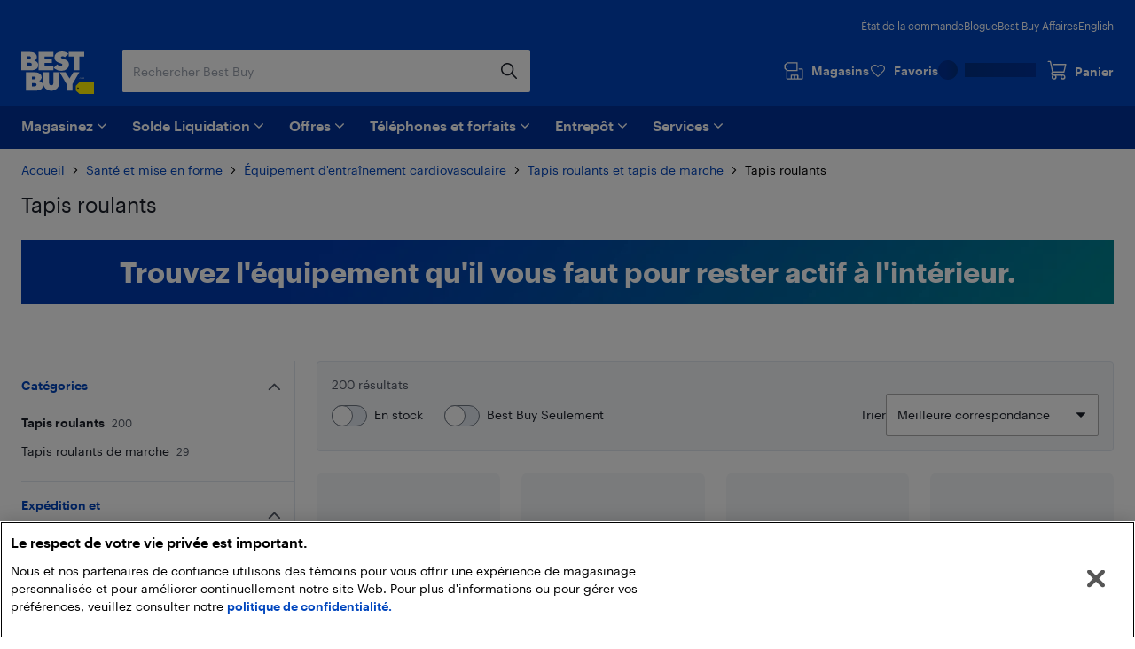

--- FILE ---
content_type: text/html; charset=utf-8
request_url: https://www.bestbuy.ca/fr-ca/categorie/tapis-roulants/33874?icmp=fitness_categorylanding_cardio_shopby_treadmills
body_size: 60574
content:
<!DOCTYPE html>
<html lang="fr">

<head>
    <title data-rh="true">Tapis roulants : de bureau, pliants, inclinés | Best Buy Canada</title>
    <meta charset="UTF-8">
    <meta content='width=device-width, initial-scale=1.0, maximum-scale=5.0, user-scalable=no' name='viewport' />
    <meta name="theme-color" content="#0046be" />
    <meta http-equiv="X-UA-Compatible" content="IE=edge" />
    <meta http-equiv="Cache-Control" content="no-cache, no-store, must-revalidate" />
    <meta http-equiv="Pragma" content="no-cache" />
    <meta http-equiv="Expires" content="0" />
    <meta name="google-adsense-account" content="sites-1983867524994796">
        <link rel="preconnect" href="https://www.bestbuy.ca" />
        <link rel="preconnect" href="https://bestbuycanada.tt.omtrdc.net" />
        <link rel="preconnect" href="https://bestbuycanada.demdex.net" />
        <link rel="preconnect" href="https://b.hlserve.com" />
        <link rel="preload" href="https://www.bestbuy.ca/BBYHumanFontfiles/HumanBBY-55Regular-Web.woff2" as="font" type="font/woff2" crossorigin="anonymous" />
        <link rel="preload" href="https://www.bestbuy.ca/BBYHumanFontfiles/Human-BBY-Web-65-Medium.woff2" as="font" type="font/woff2" crossorigin="anonymous" />
        <!-- OneTrust Cookie Consent -->
        <script
            type="text/javascript"
            src="https://cdn.cookielaw.org/consent/3c45100b-d4c0-4bf2-8e0b-d709c9ee9a25/OtAutoBlock.js"
        ></script>
        <script
            src="https://cdn.cookielaw.org/scripttemplates/otSDKStub.js"
            data-document-language="true"
            type="text/javascript"
            charset="UTF-8"
            data-domain-script="3c45100b-d4c0-4bf2-8e0b-d709c9ee9a25"
        ></script>
        <!-- End OneTrust Cookie Consent -->
        <!-- IMPORTANT: Dynatrace is configured to inject the ruxitagent script below this line. Do NOT move, edit, or remove this comment. --><script type="text/javascript" src="/ruxitagentjs_ICA7NVfqrux_10327251022105625.js" data-dtconfig="rid=RID_668888919|rpid=894710630|domain=aroapp.io|reportUrl=/rb_bf84409any|app=ea7c4b59f27d43eb|owasp=1|featureHash=ICA7NVfqrux|xb=assets^bs.adobedtm^bs.com^p /api/cart^p/api/orders|rdnt=1|uxrgce=1|cuc=cfbhlec8|mel=100000|expw=1|dpvc=1|lastModification=1768411819211|postfix=cfbhlec8|tp=500,50,0|srbbv=2|agentUri=/ruxitagentjs_ICA7NVfqrux_10327251022105625.js"></script>

        <!-- Google Tag Manager -->
        <script>(function(w,d,s,l,i){w[l]=w[l]||[];w[l].push({'gtm.start':
        new Date().getTime(),event:'gtm.js'});var f=d.getElementsByTagName(s)[0],
        j=d.createElement(s),dl=l!='dataLayer'?'&l='+l:'';j.async=true;j.src=
        'https://www.googletagmanager.com/gtm.js?id='+i+dl;f.parentNode.insertBefore(j,f);
        })(window,document,'script','gtmDataLayer','GTM-W42XSNPC');</script>
        <!-- End Google Tag Manager -->
    
    <style>
        #ot-sdk-btn-floating.ot-floating-button {
            display: none !important;
        }
    </style>
    <link rel="preconnect" href="https://uat1.hlserve.com" />
    <link rel="preconnect" href="https://gum.criteo.com" />
    <link rel="preconnect" href="https://static.criteo.net" />
    <link rel="preconnect" href="https://dynamic.criteo.com" />
    <link rel="preconnect" href="https://dis.us.criteo.com" />
    <link rel="preconnect" href="https://sslwidget.criteo.com" />
    <link rel="preload" href="/static/fonts/slick.woff" as="font" type="font/woff" crossorigin="anonymous" />
    <link rel="icon" type="image/png" href="/static/media/favicon.ico">
    <link rel="stylesheet" href="/client/liveagent-chat.3817ec77.css">
    <link rel="stylesheet" href="/client/genesys-chat.2845aa38.css">
    <link data-chunk="bundle" rel="stylesheet" href="/client/static/css/bundle-e2ae3a23.a36f422d.css">
<link data-chunk="ProductListing" rel="stylesheet" href="/client/static/css/ProductListing-e9cb3429.a3bac3c3.css">
    <link rel="manifest" href="/static/manifest.json">
    <link rel="apple-touch-icon" href="/static/media/touch-icon-iphone.png" />
    <meta name="mobile-web-app-capable" content="yes">
    <link rel="apple-touch-icon" sizes="72x72" href="/static/media/touch-icon-ipad.png" />
    <link rel="apple-touch-icon" sizes="114x114" href="/static/media/touch-icon-iphone-retina.png" />
    <link rel="apple-touch-icon" sizes="120x120" href="/static/media/touch-icon-ipad-retina.png" />
    <link rel="apple-touch-startup-image" href="/static/media/startup.jpg" />
    <link
        rel="apple-touch-startup-image"
        media="screen and (min-device-width: 481px) and (max-device-width: 1024px) and (orientation:portrait)"
        href="/static/media/startup-ipad.jpg"
    />
    <link
        rel="apple-touch-startup-image"
        media="screen and (min-device-width: 481px) and (max-device-width: 1024px) and (orientation:landscape)"
        href="/static/media/startup-ipad-landscape.jpg"
    />
    <link data-rh="true" href="https://www.bestbuy.ca/fr-ca/categorie/tapis-roulants/33874" hrefLang="fr-ca" rel="alternate"/><link data-rh="true" href="https://www.bestbuy.ca/en-ca/category/treadmills/33874" hrefLang="en-ca" rel="alternate"/><link data-rh="true" rel="canonical" href="https://www.bestbuy.ca/fr-ca/categorie/tapis-roulants/33874"/>
    <meta data-rh="true" name="description" content="Bougez à votre rythme avec un tapis roulant de Best Buy Canada. Que vous cherchiez un modèle compact ou un tapis roulant de bureau, nous avons des options!"/>
    <style id="jss-server-side"></style>
    <script src="/client/liveagent-chat.7ea06de1.js"></script>
</head>

<body>
        <!-- Google Tag Manager (noscript) -->
        <noscript>
            <iframe
                src="https://www.googletagmanager.com/ns.html?id=GTM-W42XSNPC"
                height="0"
                width="0"
                style="display:none;visibility:hidden">
            </iframe>
        </noscript>
        <!-- End Google Tag Manager (noscript) -->
    <div id="root"><div class="container_3ohj7"><div></div><div><a href="#" data-testid="skip-to-main-content" class="style-module_skipLink__odItW">Passer au contenu principal</a><a href="#" data-testid="skip-to-footer" class="style-module_skipLink__odItW">Passer au pied de page</a></div><section class="leading-[0px] superLeaderboard_1h-Gt hidden" data-automation="dynamic-content-ad-slot" data-testid="dynamic-content-ad-slot"><div class="inline-flex gap-1 focus-visible-outline-2 flex-col-reverse" tabindex="0"><div id="/21824786576/bbyc-web-app/category/category-pencil-ad-1" data-automation="super-leaderboard" class="flex leading-[0px] thin-border-light-grey"></div></div></section><header class="" data-automation="x-headerContainer" role="banner"><div class="style-module_hasSecondaryToolbar__WHXjr"><div class="style-module_headerContainer__Himht style-module_isMenuWrapperClose__Ssth1"><div class="style-module_headerContent__S7NAB style-module_upperToolbar__gQCs0"><div data-automation="x-secondaryLinks" class="style-module_secondaryLinks__cF1IU"><nav aria-label="État de la commande, Blogue, Best Buy Affairs, English"><ul class="style-module_navList__wE-9D"><li><a class="style-module_navListAnchor__nBMFE" href="/order/fr-ca" target="_self" rel="external" data-automation="x-order-status" data-testid="x-order-status">État de la commande</a></li><li><a class="style-module_navListAnchor__nBMFE" href="https://blogue.bestbuy.ca" target="_blank" rel="external" data-automation="x-blog" data-testid="x-blog">Blogue</a></li><li><a class="style-module_navListAnchor__nBMFE" href="/fr-ca/a-propos/best-buy-affaires/bltfad9143fefc09dc6" target="_self" rel="" data-automation="x-best-buy-business" data-testid="x-best-buy-business">Best Buy Affaires</a></li><li><a class="style-module_navListAnchor__nBMFE" data-automation="x-language" data-testid="x-language" href="/en-ca/category/treadmills/33874">English</a></li></ul></nav></div><div class="style-module_toolbar__UbtDi"><a class="styles-module_logoLink__uqPPZ" href="/fr-ca" target="_self" rel="" data-automation="x-logo-link" aria-label="Page d’accueil de Best Buy Canada"><svg aria-hidden="false" viewBox="0 0 874.96 511.88" class="styles-module_logo__XL03c" style="fill:#FFFFFF" data-testid="best-buy-logo-white"><polygon style="fill:rgb(255, 239, 0)" points="700.16 371.89 874.96 371.89 874.96 511.88 700.13 511.88 656.63 470.92 656.63 413.15 700.16 371.89"></polygon><path style="fill:rgb(20, 32, 41)" d="M831.38,581.77a8.65,8.65,0,1,1-8.65-8.65,8.65,8.65,0,0,1,8.65,8.65" transform="translate(-139.99 -139.99)"></path><path d="M296.86,250.48l3.39-1.23a39.92,39.92,0,0,0,7.79-5.32,94.88,94.88,0,0,0,9.09-8.7A42.87,42.87,0,0,0,325,222.05a46,46,0,0,0,3.31-17.34q0-23.88-21.57-41.14t-58.87-17.26H140v221H254.18c29.27,0,89.9-5.45,89.9-63.18,0-44.15-46.19-53.22-47.22-53.63M211.47,198.1H237.8q7.9,0,12.92,4.66a15.73,15.73,0,0,1,0,23q-5,4.65-12.92,4.66H211.47Zm49.17,112.24a21.73,21.73,0,0,1-15.52,5.82H211.47V276.49h33.65q9.34,0,15.52,5.73a18.37,18.37,0,0,1,6.17,14,18.65,18.65,0,0,1-6.17,14.1" transform="translate(-139.99 -139.99)"></path><polygon points="387.08 173.67 280.26 173.67 280.26 139 367.48 139 367.48 88.45 280.26 88.45 280.26 60.1 387.34 60.1 387.34 6.32 208.78 6.32 208.78 227.3 387.08 227.3 387.08 173.67"></polygon><polygon points="569.81 6.32 569.81 60.1 628.22 60.1 628.22 227.3 699.26 227.3 699.26 60.1 757.66 60.1 757.66 6.32 569.81 6.32"></polygon><path d="M629,310.12q-5.87,5.08-16.26,5.08t-21.65-5.7q-11.25-5.7-15-9.17c-1.42-1.31-2.66-2.46-3.74-3.49l-42.15,40,2.67,2.67a81.21,81.21,0,0,0,11.86,9.56A182.56,182.56,0,0,0,563.3,360.2q10.56,5.55,26.35,9.48a134.53,134.53,0,0,0,32.6,3.93q41.91,0,66.72-21.73t24.81-52.4q0-17.72-7.16-31.12t-17.88-20.19A166.87,166.87,0,0,0,665.55,236a145.24,145.24,0,0,0-21.29-7.46l-1.9-.48a70.2,70.2,0,0,1-17.8-6.47q-7.09-3.93-7.09-9a12.54,12.54,0,0,1,4.93-10.17q4.94-4,14-4c14.43,0,23.26,6.47,27.81,11.17l42.3-40.18-.76-.89q-2.78-3.54-9.56-8.09a156.19,156.19,0,0,0-15.79-9.17q-9-4.62-23.42-7.93A134,134,0,0,0,626.87,140q-39.76,0-64,21t-24.27,49.39A65.69,65.69,0,0,0,544,237.54q5.4,12,13.72,19.1a101.35,101.35,0,0,0,18.57,12.49,128.14,128.14,0,0,0,17.32,7.56c1.11.39,2.22.79,3.33,1.14q10.4,3.32,18.8,6.17a72.76,72.76,0,0,1,13.79,6.08q5.38,3.24,5.39,7.71A15.76,15.76,0,0,1,629,310.12" transform="translate(-139.99 -139.99)"></path><path d="M353.67,495.1l3.39-1.24a39.48,39.48,0,0,0,7.78-5.31,95,95,0,0,0,9.09-8.71,42.94,42.94,0,0,0,7.86-13.17,46.08,46.08,0,0,0,3.32-17.34q0-23.9-21.58-41.15t-58.86-17.26H197v221H311c29.28,0,89.91-5.45,89.91-63.18,0-44.15-46.19-53.21-47.22-53.62m-85.19-52.4h26.13q7.92,0,12.93,4.67a15.74,15.74,0,0,1,0,23q-5,4.67-12.93,4.66H268.48Zm49,112.26a21.74,21.74,0,0,1-15.52,5.82H268.48V521.1h33.45a21.94,21.94,0,0,1,15.52,5.73,18.42,18.42,0,0,1,6.17,14A18.69,18.69,0,0,1,317.45,555" transform="translate(-139.99 -139.99)"></path><path d="M527.33,522.24a26.55,26.55,0,1,1-53.1,0V391H402.7V518.9a95.51,95.51,0,0,0,95.5,95.51h4.48a95.51,95.51,0,0,0,95.51-95.51V391H527.33Z" transform="translate(-139.99 -139.99)"></path><polygon points="580.37 326.17 533.53 251.01 461.91 251.01 544.63 393.09 544.63 471.99 616.11 471.99 616.11 393.09 698.82 251.01 627.21 251.01 580.37 326.17"></polygon><polygon points="725.36 314.33 720.5 329.75 720.43 329.96 721.83 329.96 726.69 314.54 726.76 314.33 725.36 314.33"></polygon><polygon points="736.54 327.9 731.42 314.48 729.44 314.48 729.44 329.81 730.89 329.81 730.89 317.02 735.83 329.81 737.18 329.81 742.17 317.01 742.17 329.81 743.69 329.81 743.69 314.48 741.74 314.48 736.54 327.9"></polygon><path d="M891,454.47h-4.06V469.8h4c4.73,0,7.67-2.92,7.67-7.61V462C898.61,457.36,895.68,454.47,891,454.47Zm6.08,7.53v.16c0,4-2.25,6.32-6.17,6.32h-2.45V455.77h2.44C894.81,455.77,897.06,458,897.06,462Z" transform="translate(-139.99 -139.99)"></path><path d="M850.32,462.53a2.57,2.57,0,0,0,2.37-2.64v0c0-2-1.45-3-3.65-3h-3.29V467h1.53v-4.26h1.55l2.81,4.26h1.63Zm-3-.88v-3.47H849c1.36,0,2.11.44,2.11,1.71v0c0,1.15-.7,1.72-2.11,1.72Zm1.72-9.23a9.71,9.71,0,0,0-9.76,9.76,9.76,9.76,0,1,0,9.76-9.76Zm0,18.24a8.53,8.53,0,1,1,8.48-8.53A8.27,8.27,0,0,1,849,470.66Z" transform="translate(-139.99 -139.99)"></path></svg></a><div class="style-module_search__CGsVQ style-module_tabletDesktop__Y8v7W"><div> <div class="style-module_searchBarContainer__4W57g"><form action="/fr-ca/chercher" class="style-module_searchForm__Z6Z9O"><div class="style-module_searchField__l0ZRb " role="search" data-testid="search-bar"><input type="search" class="style-module_textField__MdLzL" data-automation="x-search-input" data-testid="search-input" autoComplete="off" name="search" value="" placeholder="Rechercher Best Buy" aria-label="Commencez à taper pour faire une recherche chez Best Buy. Naviguez vers le bas pour explorer les suggestions."/><div class="style-module_buttonContainer__N28b3"><button type="reset" class="style-module_clearButton__BRJrP style-module_fitContainer__SypBa" tabindex="-1" data-automation="x-search-clear" data-testid="search-clear" aria-label="Annuler"><svg class="style-module_mediumGrey__-P9Q6 style-module_closeIcon__GDOWf  style-module_icon__JRetG" focusable="false" viewBox="-8 -8 48 48" aria-hidden="true"><path d="M21.66,10.34a1,1,0,0,1,0,1.42L17.41,16l4.25,4.24a1,1,0,0,1-1.42,1.42L16,17.41l-4.24,4.25a1,1,0,0,1-1.42-1.42L14.59,16l-4.25-4.24a1,1,0,0,1,1.42-1.42L16,14.59l4.24-4.25A1,1,0,0,1,21.66,10.34ZM25.9,6.1a14,14,0,1,0,0,19.8A14,14,0,0,0,25.9,6.1Z"></path></svg></button><button type="submit" class="style-module_searchButton__Fs9xS style-module_fitContainer__SypBa" data-automation="x-search-submit" data-testid="search-submit" aria-label="Recherche"><svg class="style-module_blue__G79ca style-module_searchIcon__30piC style-module_icon__JRetG" data-name="Layer 1" viewBox="0 0 32 32"><path d="M6,13.5A7.5,7.5,0,1,1,13.5,21,7.5,7.5,0,0,1,6,13.5ZM27.72,26.39,21,19.62A9.57,9.57,0,1,0,19.62,21l6.77,6.77a.94.94,0,0,0,.67.28.9.9,0,0,0,.66-.28A.94.94,0,0,0,27.72,26.39Z"></path></svg></button></div></div><button type="button" data-automation="x-search-cancel" data-testid="search-cancel" class="style-module_cancelButton__I89Ns">Annuler</button></form></div></div></div><nav aria-label="Magasins, Favoris, Mon compte Best Buy, et Panier" class="style-module_navMainLinks__L13Uq"><ul class="style-module_mainLinks__bYBL2"><li><a class="style-module_storesLink__uswr5 " href="https://stores.bestbuy.ca/fr-ca/chercher" target="_blank" rel="external" data-automation="x-stores" data-testid="stores-link" aria-label=""><svg class="style-module_white__9cE1P style-module_storesIcon__g-P7I style-module_icon__JRetG" viewBox="0 0 32 32" aria-hidden="true"><path d="M27.92,12.2h-3.5a.91.91,0,0,0,0,1.81h3.5a.23.23,0,0,1,.24.23V27.05a.24.24,0,0,1-.24.24H23.28V23a1.4,1.4,0,0,0-1.4-1.4h-9A1.34,1.34,0,0,0,11.55,23v4.25H7A.25.25,0,0,1,6.72,27V16.4H21.23a.91.91,0,0,0,.91-.91V3.81a.9.9,0,0,0-.9-.91H6.58A.9.9,0,0,0,6,3.15L2.32,6.59A.91.91,0,0,0,2,7.25V12a.91.91,0,0,0,.27.65l2.63,2.56s0,.08,0,.13V27A2.06,2.06,0,0,0,7,29.1h21a2,2,0,0,0,2-2.05V14.24A2,2,0,0,0,27.92,12.2ZM3.84,7.64l3.1-2.93H20.33v9.88H6.94l-3.1-3ZM21.47,27.29H18.26V23.45h3.21Zm-8.11-3.84h3.09v3.84H13.36ZM7.11,9.55a.91.91,0,1,1-.91-.9A.9.9,0,0,1,7.11,9.55Z"></path></svg><div class="style-module_storesLabel__I606R">Magasins</div></a></li><li><div class="style-module_favouritesIcon__ebVQR"><a class="style-module_favouriteIndicator__xlbR3" href="#" target="_self" rel="" data-automation="favourite-indicator-in-global-header" data-testid="favourite-indicator-in-global-header"><div class="style-module_favouriteIconWrapper__2S172"><svg focusable="false" viewBox="0 0 24 24" class="style-module_white__9cE1P style-module_icon__JRetG "><path d="M12 22.5C11.7768 22.5 11.5536 22.4129 11.3973 22.2495L1.85482 12.5565C0.615974 11.2822 -0.0425134 9.62681 0.00212981 7.87336C0.0579339 6.1199 0.794547 4.49714 2.0892 3.29913C3.38386 2.09023 5.09146 1.45855 6.88835 1.50211C8.68524 1.54568 10.3482 2.27537 11.5871 3.53873C11.7321 3.69121 11.8772 3.85457 12.0112 4.01794C12.1451 3.85457 12.279 3.69121 12.4241 3.54962C13.6518 2.27537 15.3259 1.55657 17.1117 1.513C18.9085 1.48033 20.605 2.11201 21.9108 3.31002C23.2166 4.51892 23.9532 6.14169 23.9979 7.89514C24.0425 9.6377 23.384 11.304 22.1452 12.5674L12.6027 22.2495C12.4464 22.4129 12.2232 22.5 12 22.5ZM6.70978 3.12487C5.41512 3.12487 4.18743 3.60408 3.24993 4.47536C2.27893 5.37931 1.72089 6.59911 1.68741 7.91692C1.65393 9.23474 2.14501 10.4763 3.07135 11.4238L12 20.5069L20.9398 11.4347C21.8662 10.4872 22.3572 9.23474 22.3237 7.92781C22.2903 6.62089 21.7322 5.39021 20.7501 4.48625C19.7679 3.5823 18.5068 3.10309 17.1451 3.13576C15.8058 3.16844 14.5558 3.71299 13.6295 4.66051C13.2835 5.01991 12.9822 5.43377 12.7478 5.90208C12.6027 6.18525 12.3125 6.35951 12 6.35951C11.6763 6.35951 11.3973 6.18525 11.2522 5.90208C11.029 5.45555 10.7388 5.04169 10.3594 4.64962C9.44418 3.7021 8.19417 3.16844 6.84371 3.12487H6.70978Z"></path></svg></div><div class="style-module_favouriteLabel__vbJVU">Favoris</div></a></div></li><li><div class="style-module_signInOutNavContainer__nRl-L" data-automation="account-sign-in-flyout-menu"><div class="style-module_signInSkeletonContainer__7xNcp"><div class="style-module_skeletonMaskCircle__bps9s"></div><div class="style-module_skeletonMaskRect__IbZwg"></div><div style="width:undefinedpx" class="styles-module_skeleton__-vt7F styles-module_line__W9oDy style-module_signInSkeletonLoading__95hOn"></div></div></div></li><li><div class="style-module_cartIcon__25af5"><div class="cartIndicator_1GuEU m-0" id="cartIcon"><div><a data-automation="x-basket" class="basketIcon_1lhg2" href="#" tabindex="0" aria-label="Panier"><svg class="style-module_white__9cE1P icon style-module_icon__JRetG" viewBox="0 1 32 32" aria-hidden="true"><path d="M26.8,26.22a1.91,1.91,0,1,1-1.91-1.95h.17a1.72,1.72,0,0,1,1.74,2Zm-15.15,2a2,2,0,1,1,1.9-2A1.93,1.93,0,0,1,11.65,28.17Zm-1.3-8.59h16.1a.91.91,0,0,0,.87-.7L30,7.51a1,1,0,0,0-.17-.78.9.9,0,0,0-.71-.35H10.39a.92.92,0,0,0,0,1.84H28l-2.23,9.53H10.35l-.18,0-3.23-15A.91.91,0,0,0,6.06,2H2.9a.92.92,0,0,0,0,1.83H5.34L8.47,18.39a3.27,3.27,0,0,0,.33,5.45A3.8,3.8,0,0,0,8,26.22a3.7,3.7,0,1,0,7.39,0,3.82,3.82,0,0,0-.55-2h7a3.82,3.82,0,0,0-.54,2,3.7,3.7,0,1,0,7.39,0A3.57,3.57,0,0,0,27.05,23a4,4,0,0,0-2.06-.6H10.35a1.43,1.43,0,0,1,0-2.85Z"></path></svg><span class="label" aria-hidden="true">Panier</span></a></div></div></div></li></ul></nav></div></div><div class="style-module_navigationBar__xlNYm"><div class="style-module_headerContent__S7NAB"><div class="style-module_searchToolbar__5UQ0A"><div class="style-module_flyoutNavigationGroup__WVPwr" data-automation="header-flyout-navigation-group"><nav aria-label="Principale"><button class="style-module_button__ucc8a style-module_secondary__Rv1BF style-module_button__GmFGk style-module_drawerMenu__q12id style-module_small__LkhBV" type="button" data-automation="x-navigation-menu-button" aria-label="Menu" id="HAMBURGER_MENU_BUTTON_ID"><span class="style-module_content__qYLKo" tabindex="-1"><div class="style-module_drawerMenuLabel__Teqy7">Menu</div><svg class="style-module_white__9cE1P style-module_drawerMenuIcon__kKOon style-module_icon__JRetG" viewBox="4 4 24 24"><path fill-rule="evenodd" d="M5,21H27a1,1,0,0,1,0,2H5a1,1,0,0,1,0-2ZM5,9H27a1,1,0,0,1,0,2H5A1,1,0,0,1,5,9Zm0,6H27a1,1,0,0,1,0,2H5a1,1,0,0,1,0-2Z"></path></svg></span></button><div class="style-module_arrow__rDAMA"></div><div class="style-module_firstMenuWrapper__ZJV0o"><div class="style-module_secondMenuWrapper__mNqnh"><div class="style-module_rootMenu__92Yv7"><ul> <li class="style-module_rootMenuItem__RK6kc" data-automation="shop"><button id="hMenu-magasinez-0"><span data-automation="x-shop"><img class="style-module_leftIcon__YvxK3" src="https://merchandising-assets.bestbuy.ca/bltc8653f66842bff7f/blt7dc1ce65d400de2a/624b386e856d7a0143816254/icon-shop.svg" alt="icon-shop.svg" fetchpriority="low" aria-hidden="true"/>Magasinez</span><svg class="style-module_darkGrey__ailJw  style-module_icon__JRetG" focusable="false" viewBox="0 0 32 32" aria-hidden="true"><path d="M16,20.5a1,1,0,0,1-.74-.29l-7-6.91a1,1,0,0,1,0-1.48,1.06,1.06,0,0,1,1.49,0L16,17.92l6.18-6.13a1.06,1.06,0,0,1,1.49,0,1,1,0,0,1,0,1.48l-7,6.91A1,1,0,0,1,16,20.5Z"></path></svg></button><div class="style-module_menuArrow__qTuNs"></div><div class="style-module_menu__FClya"><div class="style-module_scrollWrapper__3yjxh" data-automation="menu-main-l1"><div><h2 class="style-module_sectionHeader__i619y">Laissez-vous inspirer</h2><button id="hMenu-magasinez-0-0-0" class="style-module_menuLink__-DPKO" title="Le top de la techno" data-automation="x-header-menu-item-hMenu-magasinez-0-0-0">Le top de la techno<svg class="style-module_darkGrey__ailJw  style-module_icon__JRetG" viewBox="0 0 32 32" aria-hidden="false"><path d="M20.5,16a1,1,0,0,1-.29.74l-6.91,7a1,1,0,0,1-1.48,0,1.06,1.06,0,0,1,0-1.49L17.92,16,11.79,9.82a1.06,1.06,0,0,1,0-1.49,1,1,0,0,1,1.48,0l6.91,7A1,1,0,0,1,20.5,16Z"></path></svg></button><div class="style-module_menuInner__XEi50"><div class="style-module_scrollWrapper__3yjxh" data-automation="menu-le-top-de-la-techno-l2"><div><h2 class="style-module_categoryTitle__yVaAH"><span>Le top de la techno</span><a href="/fr-ca/collection/gadgets-nouveaux-technologies/444664" class="style-module_button__ucc8a style-module_secondary__Rv1BF style-module_shopAllBtn__jSd-L style-module_small__LkhBV"><span class="style-module_content__qYLKo" tabindex="-1">Magasinez</span></a></h2></div></div></div><button id="hMenu-magasinez-0-0-1" class="style-module_menuLink__-DPKO" title="Marques" data-automation="x-header-menu-item-hMenu-magasinez-0-0-1">Marques<svg class="style-module_darkGrey__ailJw  style-module_icon__JRetG" viewBox="0 0 32 32" aria-hidden="false"><path d="M20.5,16a1,1,0,0,1-.29.74l-6.91,7a1,1,0,0,1-1.48,0,1.06,1.06,0,0,1,0-1.49L17.92,16,11.79,9.82a1.06,1.06,0,0,1,0-1.49,1,1,0,0,1,1.48,0l6.91,7A1,1,0,0,1,20.5,16Z"></path></svg></button><div class="style-module_menuInner__XEi50"><div class="style-module_scrollWrapper__3yjxh" data-automation="menu-marques-l2"><div><h2 class="style-module_categoryTitle__yVaAH"><span>Marques</span></h2></div></div></div><a class="style-module_menuLink__-DPKO" title="Oui, Best Buy vend ça" href="/fr-ca/evenement/oui-best-buy-vend-ca/blt4bd1ccdfacd03847" data-automation="x-header-menu-item-hMenu-magasinez-0-0-2">Oui, Best Buy vend ça</a><a class="style-module_menuLink__-DPKO" title="Idées cadeaux" href="/fr-ca/evenement/idees-cadeaux/bltcffbb89dd264d25c" data-automation="x-header-menu-item-hMenu-magasinez-0-0-3">Idées cadeaux</a><div class="style-module_divider__NPwoZ"></div><h2 class="style-module_sectionHeader__i619y">Magasinez par catégorie</h2><button id="hMenu-magasinez-0-1-0" class="style-module_menuLink__-DPKO" title="Ordinateurs, tablettes et accessoires" data-automation="x-header-menu-item-hMenu-magasinez-0-1-0">Ordinateurs, tablettes et accessoires<svg class="style-module_darkGrey__ailJw  style-module_icon__JRetG" viewBox="0 0 32 32" aria-hidden="false"><path d="M20.5,16a1,1,0,0,1-.29.74l-6.91,7a1,1,0,0,1-1.48,0,1.06,1.06,0,0,1,0-1.49L17.92,16,11.79,9.82a1.06,1.06,0,0,1,0-1.49,1,1,0,0,1,1.48,0l6.91,7A1,1,0,0,1,20.5,16Z"></path></svg></button><div class="style-module_menuInner__XEi50"><div class="style-module_scrollWrapper__3yjxh" data-automation="menu-ordinateurs-tablettes-et-accessoires-l2"><div><h2 class="style-module_categoryTitle__yVaAH"><span>Ordinateurs, tablettes et accessoires</span><a href="/fr-ca/categorie/ordinateurs-et-tablettes/20001" class="style-module_button__ucc8a style-module_secondary__Rv1BF style-module_shopAllBtn__jSd-L style-module_small__LkhBV"><span class="style-module_content__qYLKo" tabindex="-1">Magasinez</span></a></h2></div></div></div><button id="hMenu-magasinez-0-1-1" class="style-module_menuLink__-DPKO" title="Cellulaires et accessoires" data-automation="x-header-menu-item-hMenu-magasinez-0-1-1">Cellulaires et accessoires<svg class="style-module_darkGrey__ailJw  style-module_icon__JRetG" viewBox="0 0 32 32" aria-hidden="false"><path d="M20.5,16a1,1,0,0,1-.29.74l-6.91,7a1,1,0,0,1-1.48,0,1.06,1.06,0,0,1,0-1.49L17.92,16,11.79,9.82a1.06,1.06,0,0,1,0-1.49,1,1,0,0,1,1.48,0l6.91,7A1,1,0,0,1,20.5,16Z"></path></svg></button><div class="style-module_menuInner__XEi50"><div class="style-module_scrollWrapper__3yjxh" data-automation="menu-cellulaires-et-accessoires-l2"><div><h2 class="style-module_categoryTitle__yVaAH"><span>Cellulaires et accessoires</span><a href="/fr-ca/categorie/téléphones-cellulaires-forfaits-cellulaires/20006" class="style-module_button__ucc8a style-module_secondary__Rv1BF style-module_shopAllBtn__jSd-L style-module_small__LkhBV"><span class="style-module_content__qYLKo" tabindex="-1">Magasinez</span></a></h2></div></div></div><button id="hMenu-magasinez-0-1-2" class="style-module_menuLink__-DPKO" title="Encre et fournitures de bureau" data-automation="x-header-menu-item-hMenu-magasinez-0-1-2">Encre et fournitures de bureau<svg class="style-module_darkGrey__ailJw  style-module_icon__JRetG" viewBox="0 0 32 32" aria-hidden="false"><path d="M20.5,16a1,1,0,0,1-.29.74l-6.91,7a1,1,0,0,1-1.48,0,1.06,1.06,0,0,1,0-1.49L17.92,16,11.79,9.82a1.06,1.06,0,0,1,0-1.49,1,1,0,0,1,1.48,0l6.91,7A1,1,0,0,1,20.5,16Z"></path></svg></button><div class="style-module_menuInner__XEi50"><div class="style-module_scrollWrapper__3yjxh" data-automation="menu-encre-et-fournitures-de-bureau-l2"><div><h2 class="style-module_categoryTitle__yVaAH"><span>Encre et fournitures de bureau</span><a href="/fr-ca/categorie/fournitures-de-bureau-et-encre/30957" class="style-module_button__ucc8a style-module_secondary__Rv1BF style-module_shopAllBtn__jSd-L style-module_small__LkhBV"><span class="style-module_content__qYLKo" tabindex="-1">Magasinez</span></a></h2></div></div></div><button id="hMenu-magasinez-0-1-3" class="style-module_menuLink__-DPKO" title="Téléviseurs et cinéma maison" data-automation="x-header-menu-item-hMenu-magasinez-0-1-3">Téléviseurs et cinéma maison<svg class="style-module_darkGrey__ailJw  style-module_icon__JRetG" viewBox="0 0 32 32" aria-hidden="false"><path d="M20.5,16a1,1,0,0,1-.29.74l-6.91,7a1,1,0,0,1-1.48,0,1.06,1.06,0,0,1,0-1.49L17.92,16,11.79,9.82a1.06,1.06,0,0,1,0-1.49,1,1,0,0,1,1.48,0l6.91,7A1,1,0,0,1,20.5,16Z"></path></svg></button><div class="style-module_menuInner__XEi50"><div class="style-module_scrollWrapper__3yjxh" data-automation="menu-téléviseurs-et-cinéma-maison-l2"><div><h2 class="style-module_categoryTitle__yVaAH"><span>Téléviseurs et cinéma maison</span><a href="/fr-ca/categorie/televiseurs-et-cinema-maison/20003" class="style-module_button__ucc8a style-module_secondary__Rv1BF style-module_shopAllBtn__jSd-L style-module_small__LkhBV"><span class="style-module_content__qYLKo" tabindex="-1">Magasinez</span></a></h2></div></div></div><button id="hMenu-magasinez-0-1-4" class="style-module_menuLink__-DPKO" title="Écouteurs, haut-parleurs et audio" data-automation="x-header-menu-item-hMenu-magasinez-0-1-4">Écouteurs, haut-parleurs et audio<svg class="style-module_darkGrey__ailJw  style-module_icon__JRetG" viewBox="0 0 32 32" aria-hidden="false"><path d="M20.5,16a1,1,0,0,1-.29.74l-6.91,7a1,1,0,0,1-1.48,0,1.06,1.06,0,0,1,0-1.49L17.92,16,11.79,9.82a1.06,1.06,0,0,1,0-1.49,1,1,0,0,1,1.48,0l6.91,7A1,1,0,0,1,20.5,16Z"></path></svg></button><div class="style-module_menuInner__XEi50"><div class="style-module_scrollWrapper__3yjxh" data-automation="menu-écouteurs-haut-parleurs-et-audio-l2"><div><h2 class="style-module_categoryTitle__yVaAH"><span>Écouteurs, haut-parleurs et audio</span><a href="/fr-ca/categorie/audio/659699" class="style-module_button__ucc8a style-module_secondary__Rv1BF style-module_shopAllBtn__jSd-L style-module_small__LkhBV"><span class="style-module_content__qYLKo" tabindex="-1">Magasinez</span></a></h2></div></div></div><button id="hMenu-magasinez-0-1-5" class="style-module_menuLink__-DPKO" title="Appareils photo, caméras d&#x27;action et drones" data-automation="x-header-menu-item-hMenu-magasinez-0-1-5">Appareils photo, caméras d&#x27;action et drones<svg class="style-module_darkGrey__ailJw  style-module_icon__JRetG" viewBox="0 0 32 32" aria-hidden="false"><path d="M20.5,16a1,1,0,0,1-.29.74l-6.91,7a1,1,0,0,1-1.48,0,1.06,1.06,0,0,1,0-1.49L17.92,16,11.79,9.82a1.06,1.06,0,0,1,0-1.49,1,1,0,0,1,1.48,0l6.91,7A1,1,0,0,1,20.5,16Z"></path></svg></button><div class="style-module_menuInner__XEi50"><div class="style-module_scrollWrapper__3yjxh" data-automation="menu-appareils-photo-caméras-d&#x27;action-et-drones-l2"><div><h2 class="style-module_categoryTitle__yVaAH"><span>Appareils photo, caméras d&#x27;action et drones</span><a href="/fr-ca/categorie/appareils-photo-camescopes-et-drones/20005" class="style-module_button__ucc8a style-module_secondary__Rv1BF style-module_shopAllBtn__jSd-L style-module_small__LkhBV"><span class="style-module_content__qYLKo" tabindex="-1">Magasinez</span></a></h2></div></div></div><button id="hMenu-magasinez-0-1-6" class="style-module_menuLink__-DPKO" title="GPS et techno pour l&#x27;auto" data-automation="x-header-menu-item-hMenu-magasinez-0-1-6">GPS et techno pour l&#x27;auto<svg class="style-module_darkGrey__ailJw  style-module_icon__JRetG" viewBox="0 0 32 32" aria-hidden="false"><path d="M20.5,16a1,1,0,0,1-.29.74l-6.91,7a1,1,0,0,1-1.48,0,1.06,1.06,0,0,1,0-1.49L17.92,16,11.79,9.82a1.06,1.06,0,0,1,0-1.49,1,1,0,0,1,1.48,0l6.91,7A1,1,0,0,1,20.5,16Z"></path></svg></button><div class="style-module_menuInner__XEi50"><div class="style-module_scrollWrapper__3yjxh" data-automation="menu-gps-et-techno-pour-l&#x27;auto-l2"><div><h2 class="style-module_categoryTitle__yVaAH"><span>GPS et techno pour l&#x27;auto</span><a href="/fr-ca/categorie/gps-et-electronique-pour-l-auto/20004" class="style-module_button__ucc8a style-module_secondary__Rv1BF style-module_shopAllBtn__jSd-L style-module_small__LkhBV"><span class="style-module_content__qYLKo" tabindex="-1">Magasinez</span></a></h2></div></div></div><button id="hMenu-magasinez-0-1-7" class="style-module_menuLink__-DPKO" title="Électroménagers" data-automation="x-header-menu-item-hMenu-magasinez-0-1-7">Électroménagers<svg class="style-module_darkGrey__ailJw  style-module_icon__JRetG" viewBox="0 0 32 32" aria-hidden="false"><path d="M20.5,16a1,1,0,0,1-.29.74l-6.91,7a1,1,0,0,1-1.48,0,1.06,1.06,0,0,1,0-1.49L17.92,16,11.79,9.82a1.06,1.06,0,0,1,0-1.49,1,1,0,0,1,1.48,0l6.91,7A1,1,0,0,1,20.5,16Z"></path></svg></button><div class="style-module_menuInner__XEi50"><div class="style-module_scrollWrapper__3yjxh" data-automation="menu-électroménagers-l2"><div><h2 class="style-module_categoryTitle__yVaAH"><span>Électroménagers</span><a href="/fr-ca/categorie/electromenagers/26517" class="style-module_button__ucc8a style-module_secondary__Rv1BF style-module_shopAllBtn__jSd-L style-module_small__LkhBV"><span class="style-module_content__qYLKo" tabindex="-1">Magasinez</span></a></h2></div></div></div><button id="hMenu-magasinez-0-1-8" class="style-module_menuLink__-DPKO" title="Maison intelligente" data-automation="x-header-menu-item-hMenu-magasinez-0-1-8">Maison intelligente<svg class="style-module_darkGrey__ailJw  style-module_icon__JRetG" viewBox="0 0 32 32" aria-hidden="false"><path d="M20.5,16a1,1,0,0,1-.29.74l-6.91,7a1,1,0,0,1-1.48,0,1.06,1.06,0,0,1,0-1.49L17.92,16,11.79,9.82a1.06,1.06,0,0,1,0-1.49,1,1,0,0,1,1.48,0l6.91,7A1,1,0,0,1,20.5,16Z"></path></svg></button><div class="style-module_menuInner__XEi50"><div class="style-module_scrollWrapper__3yjxh" data-automation="menu-maison-intelligente-l2"><div><h2 class="style-module_categoryTitle__yVaAH"><span>Maison intelligente</span><a href="/fr-ca/categorie/maison-intelligente/30438" class="style-module_button__ucc8a style-module_secondary__Rv1BF style-module_shopAllBtn__jSd-L style-module_small__LkhBV"><span class="style-module_content__qYLKo" tabindex="-1">Magasinez</span></a></h2></div></div></div><button id="hMenu-magasinez-0-1-9" class="style-module_menuLink__-DPKO" title="Maison" data-automation="x-header-menu-item-hMenu-magasinez-0-1-9">Maison<svg class="style-module_darkGrey__ailJw  style-module_icon__JRetG" viewBox="0 0 32 32" aria-hidden="false"><path d="M20.5,16a1,1,0,0,1-.29.74l-6.91,7a1,1,0,0,1-1.48,0,1.06,1.06,0,0,1,0-1.49L17.92,16,11.79,9.82a1.06,1.06,0,0,1,0-1.49,1,1,0,0,1,1.48,0l6.91,7A1,1,0,0,1,20.5,16Z"></path></svg></button><div class="style-module_menuInner__XEi50"><div class="style-module_scrollWrapper__3yjxh" data-automation="menu-maison-l2"><div><h2 class="style-module_categoryTitle__yVaAH"><span>Maison</span><a href="/fr-ca/categorie/maison/homegardentools" class="style-module_button__ucc8a style-module_secondary__Rv1BF style-module_shopAllBtn__jSd-L style-module_small__LkhBV"><span class="style-module_content__qYLKo" tabindex="-1">Magasinez</span></a></h2></div></div></div><button id="hMenu-magasinez-0-1-10" class="style-module_menuLink__-DPKO" title="Bébés et maternité" data-automation="x-header-menu-item-hMenu-magasinez-0-1-10">Bébés et maternité<svg class="style-module_darkGrey__ailJw  style-module_icon__JRetG" viewBox="0 0 32 32" aria-hidden="false"><path d="M20.5,16a1,1,0,0,1-.29.74l-6.91,7a1,1,0,0,1-1.48,0,1.06,1.06,0,0,1,0-1.49L17.92,16,11.79,9.82a1.06,1.06,0,0,1,0-1.49,1,1,0,0,1,1.48,0l6.91,7A1,1,0,0,1,20.5,16Z"></path></svg></button><div class="style-module_menuInner__XEi50"><div class="style-module_scrollWrapper__3yjxh" data-automation="menu-bébés-et-maternité-l2"><div><h2 class="style-module_categoryTitle__yVaAH"><span>Bébés et maternité</span><a href="/fr-ca/categorie/bebes-et-maternite/881392" class="style-module_button__ucc8a style-module_secondary__Rv1BF style-module_shopAllBtn__jSd-L style-module_small__LkhBV"><span class="style-module_content__qYLKo" tabindex="-1">Magasinez</span></a></h2></div></div></div><button id="hMenu-magasinez-0-1-11" class="style-module_menuLink__-DPKO" title="Jeux vidéo et réalité virtuelle" data-automation="x-header-menu-item-hMenu-magasinez-0-1-11">Jeux vidéo et réalité virtuelle<svg class="style-module_darkGrey__ailJw  style-module_icon__JRetG" viewBox="0 0 32 32" aria-hidden="false"><path d="M20.5,16a1,1,0,0,1-.29.74l-6.91,7a1,1,0,0,1-1.48,0,1.06,1.06,0,0,1,0-1.49L17.92,16,11.79,9.82a1.06,1.06,0,0,1,0-1.49,1,1,0,0,1,1.48,0l6.91,7A1,1,0,0,1,20.5,16Z"></path></svg></button><div class="style-module_menuInner__XEi50"><div class="style-module_scrollWrapper__3yjxh" data-automation="menu-jeux-vidéo-et-réalité-virtuelle-l2"><div><h2 class="style-module_categoryTitle__yVaAH"><span>Jeux vidéo et réalité virtuelle</span><a href="/fr-ca/categorie/jeux-video/26516" class="style-module_button__ucc8a style-module_secondary__Rv1BF style-module_shopAllBtn__jSd-L style-module_small__LkhBV"><span class="style-module_content__qYLKo" tabindex="-1">Magasinez</span></a></h2></div></div></div><button id="hMenu-magasinez-0-1-12" class="style-module_menuLink__-DPKO" title="Techno prêt-à-porter" data-automation="x-header-menu-item-hMenu-magasinez-0-1-12">Techno prêt-à-porter<svg class="style-module_darkGrey__ailJw  style-module_icon__JRetG" viewBox="0 0 32 32" aria-hidden="false"><path d="M20.5,16a1,1,0,0,1-.29.74l-6.91,7a1,1,0,0,1-1.48,0,1.06,1.06,0,0,1,0-1.49L17.92,16,11.79,9.82a1.06,1.06,0,0,1,0-1.49,1,1,0,0,1,1.48,0l6.91,7A1,1,0,0,1,20.5,16Z"></path></svg></button><div class="style-module_menuInner__XEi50"><div class="style-module_scrollWrapper__3yjxh" data-automation="menu-techno-prêt-à-porter-l2"><div><h2 class="style-module_categoryTitle__yVaAH"><span>Techno prêt-à-porter</span><a href="/fr-ca/categorie/techno-pret-a-porter/34444" class="style-module_button__ucc8a style-module_secondary__Rv1BF style-module_shopAllBtn__jSd-L style-module_small__LkhBV"><span class="style-module_content__qYLKo" tabindex="-1">Magasinez</span></a></h2></div></div></div><button id="hMenu-magasinez-0-1-13" class="style-module_menuLink__-DPKO" title="Santé et mise en forme" data-automation="x-header-menu-item-hMenu-magasinez-0-1-13">Santé et mise en forme<svg class="style-module_darkGrey__ailJw  style-module_icon__JRetG" viewBox="0 0 32 32" aria-hidden="false"><path d="M20.5,16a1,1,0,0,1-.29.74l-6.91,7a1,1,0,0,1-1.48,0,1.06,1.06,0,0,1,0-1.49L17.92,16,11.79,9.82a1.06,1.06,0,0,1,0-1.49,1,1,0,0,1,1.48,0l6.91,7A1,1,0,0,1,20.5,16Z"></path></svg></button><div class="style-module_menuInner__XEi50"><div class="style-module_scrollWrapper__3yjxh" data-automation="menu-santé-et-mise-en-forme-l2"><div><h2 class="style-module_categoryTitle__yVaAH"><span>Santé et mise en forme</span><a href="/fr-ca/categorie/sante-et-mise-en-forme/882185" class="style-module_button__ucc8a style-module_secondary__Rv1BF style-module_shopAllBtn__jSd-L style-module_small__LkhBV"><span class="style-module_content__qYLKo" tabindex="-1">Magasinez</span></a></h2></div></div></div><button id="hMenu-magasinez-0-1-14" class="style-module_menuLink__-DPKO" title="Sports, loisirs et transports" data-automation="x-header-menu-item-hMenu-magasinez-0-1-14">Sports, loisirs et transports<svg class="style-module_darkGrey__ailJw  style-module_icon__JRetG" viewBox="0 0 32 32" aria-hidden="false"><path d="M20.5,16a1,1,0,0,1-.29.74l-6.91,7a1,1,0,0,1-1.48,0,1.06,1.06,0,0,1,0-1.49L17.92,16,11.79,9.82a1.06,1.06,0,0,1,0-1.49,1,1,0,0,1,1.48,0l6.91,7A1,1,0,0,1,20.5,16Z"></path></svg></button><div class="style-module_menuInner__XEi50"><div class="style-module_scrollWrapper__3yjxh" data-automation="menu-sports-loisirs-et-transports-l2"><div><h2 class="style-module_categoryTitle__yVaAH"><span>Sports, loisirs et transports</span><a href="/fr-ca/categorie/sports-et-loisirs/sportsrecreation" class="style-module_button__ucc8a style-module_secondary__Rv1BF style-module_shopAllBtn__jSd-L style-module_small__LkhBV"><span class="style-module_content__qYLKo" tabindex="-1">Magasinez</span></a></h2></div></div></div><button id="hMenu-magasinez-0-1-15" class="style-module_menuLink__-DPKO" title="Films et musique" data-automation="x-header-menu-item-hMenu-magasinez-0-1-15">Films et musique<svg class="style-module_darkGrey__ailJw  style-module_icon__JRetG" viewBox="0 0 32 32" aria-hidden="false"><path d="M20.5,16a1,1,0,0,1-.29.74l-6.91,7a1,1,0,0,1-1.48,0,1.06,1.06,0,0,1,0-1.49L17.92,16,11.79,9.82a1.06,1.06,0,0,1,0-1.49,1,1,0,0,1,1.48,0l6.91,7A1,1,0,0,1,20.5,16Z"></path></svg></button><div class="style-module_menuInner__XEi50"><div class="style-module_scrollWrapper__3yjxh" data-automation="menu-films-et-musique-l2"><div><h2 class="style-module_categoryTitle__yVaAH"><span>Films et musique</span><a href="/fr-ca/categorie/films-et-musique/20002" class="style-module_button__ucc8a style-module_secondary__Rv1BF style-module_shopAllBtn__jSd-L style-module_small__LkhBV"><span class="style-module_content__qYLKo" tabindex="-1">Magasinez</span></a></h2></div></div></div><button id="hMenu-magasinez-0-1-16" class="style-module_menuLink__-DPKO" title="Instruments de musique et équipement musical" data-automation="x-header-menu-item-hMenu-magasinez-0-1-16">Instruments de musique et équipement musical<svg class="style-module_darkGrey__ailJw  style-module_icon__JRetG" viewBox="0 0 32 32" aria-hidden="false"><path d="M20.5,16a1,1,0,0,1-.29.74l-6.91,7a1,1,0,0,1-1.48,0,1.06,1.06,0,0,1,0-1.49L17.92,16,11.79,9.82a1.06,1.06,0,0,1,0-1.49,1,1,0,0,1,1.48,0l6.91,7A1,1,0,0,1,20.5,16Z"></path></svg></button><div class="style-module_menuInner__XEi50"><div class="style-module_scrollWrapper__3yjxh" data-automation="menu-instruments-de-musique-et-équipement-musical-l2"><div><h2 class="style-module_categoryTitle__yVaAH"><span>Instruments de musique et équipement musical</span><a href="/fr-ca/categorie/instruments-de-musique-et-equipement-musical/20343" class="style-module_button__ucc8a style-module_secondary__Rv1BF style-module_shopAllBtn__jSd-L style-module_small__LkhBV"><span class="style-module_content__qYLKo" tabindex="-1">Magasinez</span></a></h2></div></div></div><button id="hMenu-magasinez-0-1-17" class="style-module_menuLink__-DPKO" title="Jouets, jeux et éducation" data-automation="x-header-menu-item-hMenu-magasinez-0-1-17">Jouets, jeux et éducation<svg class="style-module_darkGrey__ailJw  style-module_icon__JRetG" viewBox="0 0 32 32" aria-hidden="false"><path d="M20.5,16a1,1,0,0,1-.29.74l-6.91,7a1,1,0,0,1-1.48,0,1.06,1.06,0,0,1,0-1.49L17.92,16,11.79,9.82a1.06,1.06,0,0,1,0-1.49,1,1,0,0,1,1.48,0l6.91,7A1,1,0,0,1,20.5,16Z"></path></svg></button><div class="style-module_menuInner__XEi50"><div class="style-module_scrollWrapper__3yjxh" data-automation="menu-jouets-jeux-et-éducation-l2"><div><h2 class="style-module_categoryTitle__yVaAH"><span>Jouets, jeux et éducation</span><a href="/fr-ca/categorie/jouets-jeux-et-education/21361" class="style-module_button__ucc8a style-module_secondary__Rv1BF style-module_shopAllBtn__jSd-L style-module_small__LkhBV"><span class="style-module_content__qYLKo" tabindex="-1">Magasinez</span></a></h2></div></div></div><button id="hMenu-magasinez-0-1-18" class="style-module_menuLink__-DPKO" title="Beauté" data-automation="x-header-menu-item-hMenu-magasinez-0-1-18">Beauté<svg class="style-module_darkGrey__ailJw  style-module_icon__JRetG" viewBox="0 0 32 32" aria-hidden="false"><path d="M20.5,16a1,1,0,0,1-.29.74l-6.91,7a1,1,0,0,1-1.48,0,1.06,1.06,0,0,1,0-1.49L17.92,16,11.79,9.82a1.06,1.06,0,0,1,0-1.49,1,1,0,0,1,1.48,0l6.91,7A1,1,0,0,1,20.5,16Z"></path></svg></button><div class="style-module_menuInner__XEi50"><div class="style-module_scrollWrapper__3yjxh" data-automation="menu-beauté-l2"><div><h2 class="style-module_categoryTitle__yVaAH"><span>Beauté</span><a href="/fr-ca/categorie/beaute/882187" class="style-module_button__ucc8a style-module_secondary__Rv1BF style-module_shopAllBtn__jSd-L style-module_small__LkhBV"><span class="style-module_content__qYLKo" tabindex="-1">Magasinez</span></a></h2></div></div></div><button id="hMenu-magasinez-0-1-19" class="style-module_menuLink__-DPKO" title="Soins personnels" data-automation="x-header-menu-item-hMenu-magasinez-0-1-19">Soins personnels<svg class="style-module_darkGrey__ailJw  style-module_icon__JRetG" viewBox="0 0 32 32" aria-hidden="false"><path d="M20.5,16a1,1,0,0,1-.29.74l-6.91,7a1,1,0,0,1-1.48,0,1.06,1.06,0,0,1,0-1.49L17.92,16,11.79,9.82a1.06,1.06,0,0,1,0-1.49,1,1,0,0,1,1.48,0l6.91,7A1,1,0,0,1,20.5,16Z"></path></svg></button><div class="style-module_menuInner__XEi50"><div class="style-module_scrollWrapper__3yjxh" data-automation="menu-soins-personnels-l2"><div><h2 class="style-module_categoryTitle__yVaAH"><span>Soins personnels</span><a href="/fr-ca/categorie/soins-personnels/882186" class="style-module_button__ucc8a style-module_secondary__Rv1BF style-module_shopAllBtn__jSd-L style-module_small__LkhBV"><span class="style-module_content__qYLKo" tabindex="-1">Magasinez</span></a></h2></div></div></div><button id="hMenu-magasinez-0-1-20" class="style-module_menuLink__-DPKO" title="Articles de voyage, valises et sacs" data-automation="x-header-menu-item-hMenu-magasinez-0-1-20">Articles de voyage, valises et sacs<svg class="style-module_darkGrey__ailJw  style-module_icon__JRetG" viewBox="0 0 32 32" aria-hidden="false"><path d="M20.5,16a1,1,0,0,1-.29.74l-6.91,7a1,1,0,0,1-1.48,0,1.06,1.06,0,0,1,0-1.49L17.92,16,11.79,9.82a1.06,1.06,0,0,1,0-1.49,1,1,0,0,1,1.48,0l6.91,7A1,1,0,0,1,20.5,16Z"></path></svg></button><div class="style-module_menuInner__XEi50"><div class="style-module_scrollWrapper__3yjxh" data-automation="menu-articles-de-voyage-valises-et-sacs-l2"><div><h2 class="style-module_categoryTitle__yVaAH"><span>Articles de voyage, valises et sacs</span><a href="/fr-ca/categorie/articles-de-voyage-valises-sacs/31698" class="style-module_button__ucc8a style-module_secondary__Rv1BF style-module_shopAllBtn__jSd-L style-module_small__LkhBV"><span class="style-module_content__qYLKo" tabindex="-1">Magasinez</span></a></h2></div></div></div><button id="hMenu-magasinez-0-1-21" class="style-module_menuLink__-DPKO" title="Montres, bijoux et articles de mode" data-automation="x-header-menu-item-hMenu-magasinez-0-1-21">Montres, bijoux et articles de mode<svg class="style-module_darkGrey__ailJw  style-module_icon__JRetG" viewBox="0 0 32 32" aria-hidden="false"><path d="M20.5,16a1,1,0,0,1-.29.74l-6.91,7a1,1,0,0,1-1.48,0,1.06,1.06,0,0,1,0-1.49L17.92,16,11.79,9.82a1.06,1.06,0,0,1,0-1.49,1,1,0,0,1,1.48,0l6.91,7A1,1,0,0,1,20.5,16Z"></path></svg></button><div class="style-module_menuInner__XEi50"><div class="style-module_scrollWrapper__3yjxh" data-automation="menu-montres-bijoux-et-articles-de-mode-l2"><div><h2 class="style-module_categoryTitle__yVaAH"><span>Montres, bijoux et articles de mode</span><a href="/fr-ca/categorie/articles-de-mode-montres-bijoux/10159983" class="style-module_button__ucc8a style-module_secondary__Rv1BF style-module_shopAllBtn__jSd-L style-module_small__LkhBV"><span class="style-module_content__qYLKo" tabindex="-1">Magasinez</span></a></h2></div></div></div><button id="hMenu-magasinez-0-1-22" class="style-module_menuLink__-DPKO" title="Cartes-cadeaux" data-automation="x-header-menu-item-hMenu-magasinez-0-1-22">Cartes-cadeaux<svg class="style-module_darkGrey__ailJw  style-module_icon__JRetG" viewBox="0 0 32 32" aria-hidden="false"><path d="M20.5,16a1,1,0,0,1-.29.74l-6.91,7a1,1,0,0,1-1.48,0,1.06,1.06,0,0,1,0-1.49L17.92,16,11.79,9.82a1.06,1.06,0,0,1,0-1.49,1,1,0,0,1,1.48,0l6.91,7A1,1,0,0,1,20.5,16Z"></path></svg></button><div class="style-module_menuInner__XEi50"><div class="style-module_scrollWrapper__3yjxh" data-automation="menu-cartes-cadeaux-l2"><div><h2 class="style-module_categoryTitle__yVaAH"><span>Cartes-cadeaux</span><a href="/fr-ca/a-propos/cartes-cadeaux/blta5578c9ddd209cd8" class="style-module_button__ucc8a style-module_secondary__Rv1BF style-module_shopAllBtn__jSd-L style-module_small__LkhBV"><span class="style-module_content__qYLKo" tabindex="-1">Magasinez</span></a></h2></div></div></div></div></div></div></li><li class="style-module_rootMenuItem__RK6kc" data-automation="solde-liquidation"><button id="hMenu-solde-liquidation-1"><span data-automation="x-solde-liquidation"><img class="style-module_leftIcon__YvxK3" src="https://merchandising-assets.bestbuy.ca/bltc8653f66842bff7f/blt49aad7337a4f1b5f/64dd48fbb8cb28b1ebbbc732/icon-event.svg" alt="icon-event.svg" fetchpriority="low" aria-hidden="true"/>Solde Liquidation</span><svg class="style-module_darkGrey__ailJw  style-module_icon__JRetG" focusable="false" viewBox="0 0 32 32" aria-hidden="true"><path d="M16,20.5a1,1,0,0,1-.74-.29l-7-6.91a1,1,0,0,1,0-1.48,1.06,1.06,0,0,1,1.49,0L16,17.92l6.18-6.13a1.06,1.06,0,0,1,1.49,0,1,1,0,0,1,0,1.48l-7,6.91A1,1,0,0,1,16,20.5Z"></path></svg></button><div class="style-module_menuArrow__qTuNs"></div><div class="style-module_menu__FClya"><div class="style-module_scrollWrapper__3yjxh" data-automation="menu-main-l1"><div><a class="style-module_menuLink__-DPKO" title="Portables en solde" href="/fr-ca/collection/portables-en-solde/46082" data-automation="x-header-menu-item-hMenu-solde-liquidation-1-0">Portables en solde</a><a class="style-module_menuLink__-DPKO" title="Téléviseurs intelligents en solde" href="/fr-ca/collection/televiseurs-intelligent-en-solde/79087" data-automation="x-header-menu-item-hMenu-solde-liquidation-1-1">Téléviseurs intelligents en solde</a><a class="style-module_menuLink__-DPKO" title="Aubaines sur les téléphones intelligents" href="/fr-ca/collection/economisez-sur-les-cellulaires-et-forfaits/263117" data-automation="x-header-menu-item-hMenu-solde-liquidation-1-2">Aubaines sur les téléphones intelligents</a><a class="style-module_menuLink__-DPKO" title="Écouteurs et haut-parleurs portatifs en solde" href="/fr-ca/collection/ecouteurs-en-solde/23058" data-automation="x-header-menu-item-hMenu-solde-liquidation-1-3">Écouteurs et haut-parleurs portatifs en solde</a><a class="style-module_menuLink__-DPKO" title="Jeux vidéo et accessoires en solde" href="/fr-ca/collection/jeux-video-et-accessoires-en-solde/17056" data-automation="x-header-menu-item-hMenu-solde-liquidation-1-4">Jeux vidéo et accessoires en solde</a><a class="style-module_menuLink__-DPKO" title="Accessoires pour ordinateur en solde" href="/fr-ca/collection/en-solde-accessoires-pour-ordinateur/9057" data-automation="x-header-menu-item-hMenu-solde-liquidation-1-5">Accessoires pour ordinateur en solde</a><a class="style-module_menuLink__-DPKO" title="Techno prêt-à-porter en solde" href="/fr-ca/collection/techno-pret-a-porter-en-solde/59069" data-automation="x-header-menu-item-hMenu-solde-liquidation-1-6">Techno prêt-à-porter en solde</a><a class="style-module_menuLink__-DPKO" title="Petits électros de cuisine en solde" href="/fr-ca/collection/petits-appareils-de-cuisine-en-solde/16061" data-automation="x-header-menu-item-hMenu-solde-liquidation-1-7">Petits électros de cuisine en solde</a><a class="style-module_menuLink__-DPKO" title="Aubaines sur les gros électros" href="/fr-ca/collection/aubaines-gros-electros/281134" data-automation="x-header-menu-item-hMenu-solde-liquidation-1-8">Aubaines sur les gros électros</a><a class="style-module_menuLink__-DPKO" title="Toutes les aubaines du Solde Liquidation" href="/fr-ca/collection/magasinez-toutes-les-offres/16074" data-automation="x-header-menu-item-hMenu-solde-liquidation-1-9">Toutes les aubaines du Solde Liquidation</a></div></div></div></li><li class="style-module_rootMenuItem__RK6kc" data-automation="deals"><button id="hMenu-offres-2"><span data-automation="x-deals"><img class="style-module_leftIcon__YvxK3" src="https://merchandising-assets.bestbuy.ca/bltc8653f66842bff7f/blta8f5178208865699/60341ffe3cdceb7720e5bc2d/deals.svg" alt="deals.svg" fetchpriority="low" aria-hidden="true"/>Offres</span><svg class="style-module_darkGrey__ailJw  style-module_icon__JRetG" focusable="false" viewBox="0 0 32 32" aria-hidden="true"><path d="M16,20.5a1,1,0,0,1-.74-.29l-7-6.91a1,1,0,0,1,0-1.48,1.06,1.06,0,0,1,1.49,0L16,17.92l6.18-6.13a1.06,1.06,0,0,1,1.49,0,1,1,0,0,1,0,1.48l-7,6.91A1,1,0,0,1,16,20.5Z"></path></svg></button><div class="style-module_menuArrow__qTuNs"></div><div class="style-module_menu__FClya"><div class="style-module_scrollWrapper__3yjxh" data-automation="menu-main-l1"><div><a class="style-module_menuLink__-DPKO" title="Aubaines Choc" href="/fr-ca/collection/magasinez-toutes-les-offres/16074" data-automation="x-header-menu-item-hMenu-offres-2-0">Aubaines Choc</a><a class="style-module_menuLink__-DPKO" title="Offres exclusives mon Best Buy" href="/fr-ca/collection/offres-exclusives-mon-best-buy/bltf944aa0c35fe6df4" data-automation="x-header-menu-item-hMenu-offres-2-1">Offres exclusives mon Best Buy</a></div></div></div></li><li class="style-module_rootMenuItem__RK6kc" data-automation="téléphones-et forfaits"><button id="hMenu-téléphones-et forfaits-3"><span data-automation="x-téléphones-et forfaits"><img class="style-module_leftIcon__YvxK3" src="https://merchandising-assets.bestbuy.ca/bltc8653f66842bff7f/blt96e7f8767a00a58e/68fbbd7cf8c18b784f488ba5/mobile.svg" alt="mobile.svg" fetchpriority="low" aria-hidden="true"/>Téléphones et forfaits</span><svg class="style-module_darkGrey__ailJw  style-module_icon__JRetG" focusable="false" viewBox="0 0 32 32" aria-hidden="true"><path d="M16,20.5a1,1,0,0,1-.74-.29l-7-6.91a1,1,0,0,1,0-1.48,1.06,1.06,0,0,1,1.49,0L16,17.92l6.18-6.13a1.06,1.06,0,0,1,1.49,0,1,1,0,0,1,0,1.48l-7,6.91A1,1,0,0,1,16,20.5Z"></path></svg></button><div class="style-module_menuArrow__qTuNs"></div><div class="style-module_menu__FClya"><div class="style-module_scrollWrapper__3yjxh" data-automation="menu-main-l1"><div><a class="style-module_menuLink__-DPKO" title="Meilleures aubaines sur les téléphones intelligents" href="/fr-ca/collection/economisez-sur-les-cellulaires-et-forfaits/263117" data-automation="x-header-menu-item-hMenu-téléphones-et forfaits-3-0">Meilleures aubaines sur les téléphones intelligents</a><a class="style-module_menuLink__-DPKO" title="Forfaits Apportez votre appareil" href="/fr-ca/categorie/forfaits-apportez-votre-appareil/25847860" data-automation="x-header-menu-item-hMenu-téléphones-et forfaits-3-1">Forfaits Apportez votre appareil</a><a class="style-module_menuLink__-DPKO" title="Téléphones de fournisseurs" href="/fr-ca/categorie/telephone%20avec%20forfait/696304" data-automation="x-header-menu-item-hMenu-téléphones-et forfaits-3-2">Téléphones de fournisseurs</a><a class="style-module_menuLink__-DPKO" title="Téléphones déverrouillés" href="/fr-ca/categorie/telephones-deverrouilles/743355" data-automation="x-header-menu-item-hMenu-téléphones-et forfaits-3-3">Téléphones déverrouillés</a><a class="style-module_menuLink__-DPKO" title="Téléphones remis à neuf" href="/fr-ca/collection/telephones-remis-a-neuf/281125" data-automation="x-header-menu-item-hMenu-téléphones-et forfaits-3-4">Téléphones remis à neuf</a><a class="style-module_menuLink__-DPKO" title="Téléphones boîte ouverte" href="/fr-ca/collection/cellulaires-boite-ouverte/70075" data-automation="x-header-menu-item-hMenu-téléphones-et forfaits-3-5">Téléphones boîte ouverte</a><a class="style-module_menuLink__-DPKO" title="Échangez votre téléphone" href="/fr-ca/evenement/programme-dechangede-telephonese-cellulaires/bltaa821942a7fed418" data-automation="x-header-menu-item-hMenu-téléphones-et forfaits-3-6">Échangez votre téléphone</a><a class="style-module_menuLink__-DPKO" title="Téléphones prépayés" href="/fr-ca/categorie/telephones-prepayes/743456" data-automation="x-header-menu-item-hMenu-téléphones-et forfaits-3-7">Téléphones prépayés</a><a class="style-module_menuLink__-DPKO" title="Accessoires pour cellulaires" href="/fr-ca/categorie/accessoires-pour-cellulaires/27236" data-automation="x-header-menu-item-hMenu-téléphones-et forfaits-3-8">Accessoires pour cellulaires</a><a class="style-module_menuLink__-DPKO" title="Magasinez tous les cellulaires, forfaits et accessoires" href="/fr-ca/categorie/t%c3%a9l%c3%a9phones-cellulaires-forfaits-cellulaires/20006" data-automation="x-header-menu-item-hMenu-téléphones-et forfaits-3-9">Magasinez tous les cellulaires, forfaits et accessoires</a></div></div></div></li><li class="style-module_rootMenuItem__RK6kc" data-automation="entrepôt"><button id="hMenu-entrepôt-4"><span data-automation="x-entrepôt"><img class="style-module_leftIcon__YvxK3" src="https://merchandising-assets.bestbuy.ca/bltc8653f66842bff7f/blt29e1d1d401cdcb76/64dd48fba244995518558e91/icon-outlet.svg" alt="icon-outlet.svg" fetchpriority="low" aria-hidden="true"/>Entrepôt</span><svg class="style-module_darkGrey__ailJw  style-module_icon__JRetG" focusable="false" viewBox="0 0 32 32" aria-hidden="true"><path d="M16,20.5a1,1,0,0,1-.74-.29l-7-6.91a1,1,0,0,1,0-1.48,1.06,1.06,0,0,1,1.49,0L16,17.92l6.18-6.13a1.06,1.06,0,0,1,1.49,0,1,1,0,0,1,0,1.48l-7,6.91A1,1,0,0,1,16,20.5Z"></path></svg></button><div class="style-module_menuArrow__qTuNs"></div><div class="style-module_menu__FClya"><div class="style-module_scrollWrapper__3yjxh" data-automation="menu-main-l1"><div><a class="style-module_menuLink__-DPKO" title="Produits boîte ouverte" href="/fr-ca/collection/produits-boite-ouverte/113066" data-automation="x-header-menu-item-hMenu-entrepôt-4-0">Produits boîte ouverte</a><a class="style-module_menuLink__-DPKO" title="Produits remis à neuf" href="/fr-ca/collection/produits-remis-a-neuf/113081" data-automation="x-header-menu-item-hMenu-entrepôt-4-1">Produits remis à neuf</a><a class="style-module_menuLink__-DPKO" title="Produits en liquidation" href="/fr-ca/collection/produits-en-liquidation/113065" data-automation="x-header-menu-item-hMenu-entrepôt-4-2">Produits en liquidation</a><a class="style-module_menuLink__-DPKO" title="Toutes les aubaines d’Entrepôt" href="/fr-ca/collection/entrepot-best-buy/113080" data-automation="x-header-menu-item-hMenu-entrepôt-4-3">Toutes les aubaines d’Entrepôt</a></div></div></div></li><li class="style-module_rootMenuItem__RK6kc" data-automation="services"><button id="hMenu-services-5"><span data-automation="x-services"><img class="style-module_leftIcon__YvxK3" src="https://merchandising-assets.bestbuy.ca/bltc8653f66842bff7f/bltdd2d83cbc00242e4/634da38abbff0b3fd98e0e8d/Professional_Services.svg" alt="SKU_-_Professional_Services.svg" fetchpriority="low" aria-hidden="true"/>Services</span><svg class="style-module_darkGrey__ailJw  style-module_icon__JRetG" focusable="false" viewBox="0 0 32 32" aria-hidden="true"><path d="M16,20.5a1,1,0,0,1-.74-.29l-7-6.91a1,1,0,0,1,0-1.48,1.06,1.06,0,0,1,1.49,0L16,17.92l6.18-6.13a1.06,1.06,0,0,1,1.49,0,1,1,0,0,1,0,1.48l-7,6.91A1,1,0,0,1,16,20.5Z"></path></svg></button><div class="style-module_menuArrow__qTuNs"></div><div class="style-module_menu__FClya"><div class="style-module_scrollWrapper__3yjxh" data-automation="menu-main-l1"><div><h2 class="style-module_sectionHeader__i619y">Soutien et avantages</h2><a class="style-module_menuLink__-DPKO" title="Services Geek Squad" href="/fr-ca/services/services-geek-squad/bltb5f906bfb57d7744" data-automation="x-header-menu-item-hMenu-services-5-0-0">Services Geek Squad</a><a class="style-module_menuLink__-DPKO" title="Abonnement Best Buy" href="/fr-ca/services/abonnement-best-buy/blt3e568aaafd01e95e" data-automation="x-header-menu-item-hMenu-services-5-0-1">Abonnement Best Buy</a><a class="style-module_menuLink__-DPKO" title="Protection Best Buy" href="/fr-ca/services/protection-best-buy/blt97aad36dff8936f1" data-automation="x-header-menu-item-hMenu-services-5-0-2">Protection Best Buy</a><a class="style-module_menuLink__-DPKO" title="Best Buy Affaires" href="/fr-ca/a-propos/best-buy-affaires/bltfad9143fefc09dc6" data-automation="x-header-menu-item-hMenu-services-5-0-3">Best Buy Affaires</a><div class="style-module_divider__NPwoZ"></div><h2 class="style-module_sectionHeader__i619y">Mise à niveau et recyclage</h2><a class="style-module_menuLink__-DPKO" title="Adhésion mensuelle" href="/fr-ca/services/best-buy-adhesion-mensuelle/bltf657b4d6fff21f45" data-automation="x-header-menu-item-hMenu-services-5-1-0">Adhésion mensuelle</a><a class="style-module_menuLink__-DPKO" title="Programme Échange" href="/fr-ca/evenement/programme-echange/blt339c714a25ebe963" data-automation="x-header-menu-item-hMenu-services-5-1-1">Programme Échange</a><a class="style-module_menuLink__-DPKO" title="Recyclage d’appareils électroniques" href="/fr-ca/aide/services-de-remassage-et-de-recyclage/programme-de-recyclage-des-piles-et-des-appareils-electroniques" data-automation="x-header-menu-item-hMenu-services-5-1-2">Recyclage d’appareils électroniques</a><div class="style-module_divider__NPwoZ"></div><h2 class="style-module_sectionHeader__i619y">La techno à tout âge</h2><a class="style-module_menuLink__-DPKO" title="Best Buy Santé" href="/fr-ca/services/services-de-sante-best-buy/blt4265f1a522b6ec4e" data-automation="x-header-menu-item-hMenu-services-5-2-0">Best Buy Santé</a><a class="style-module_menuLink__-DPKO" title="Académie Geek Squad" href="/fr-ca/a-propos/academie-geek-squad/blt9faaa941f850a90e" data-automation="x-header-menu-item-hMenu-services-5-2-1">Académie Geek Squad</a></div></div></div></li> </ul><ul class="style-module_mobileOnly__YtLuQ"><li class="style-module_rootMenuItem__RK6kc"><a href="/order/fr-ca" target="_self" rel="external"><span data-automation="x-order-status">État de la commande</span></a></li><li class="style-module_rootMenuItem__RK6kc"><a href="https://blogue.bestbuy.ca/?icmp=mDot" target="_blank" rel="external"><span data-automation="x-blog">Blogue</span></a></li><li class="style-module_rootMenuItem__RK6kc"><a href="/fr-ca/a-propos/best-buy-affaires/bltfad9143fefc09dc6" target="_self" rel=""><span data-automation="x-bbyForBusiness">Best Buy Affaires</span></a></li><li class="style-module_rootMenuItem__RK6kc"><a href="https://www.bestbuy.ca/en-ca/category/treadmills/33874"><span data-automation="x-altLang">English</span></a></li></ul></div></div></div></nav></div></div></div></div></div></div></header><section class="pencilAd_EE9DV hidden" data-automation="dynamic-content-ad-slot" data-testid="dynamic-content-ad-slot"><div class="inline-flex gap-1 focus-visible-outline-2 flex-col-reverse" tabindex="0"><div id="/21824786576/bbyc-web-app/category/category-pencil-ad-2" data-automation="pencilAd" class="flex"></div></div></section><div class="x-page-content container_3Sp8P"><div class="singleColumn_BCnZ4 singleColumn"><div data-testid="category-page-container" class="container_1LiQk"><div></div><main><div style="min-height:100vh"><div><div class=""><nav aria-label="Chapelure"><ol class="breadcrumb_iafPH breadcrumbList_16xQ3 x-breadcrumbs" typeof="BreadcrumbList" vocab="http://schema.org/" data-automation="breadcrumb-container"><li property="itemListElement" typeof="ListItem" class="flex flex-row"><a typeof="WebPage" property="item" aria-label="Accueil " class="link_3hcyN breadcrumbLink_2wEUw" data-automation="breadcrumb-accueil" href="/fr-ca"><span class="x-crumb" property="name">Accueil</span></a><svg class="style-module_darkGrey__ailJw icon_2YxvQ style-module_icon__JRetG" viewBox="0 0 32 32" aria-hidden="true"><path d="M20.5,16a1,1,0,0,1-.29.74l-6.91,7a1,1,0,0,1-1.48,0,1.06,1.06,0,0,1,0-1.49L17.92,16,11.79,9.82a1.06,1.06,0,0,1,0-1.49,1,1,0,0,1,1.48,0l6.91,7A1,1,0,0,1,20.5,16Z"></path></svg><meta property="position" content="1"/></li><li property="itemListElement" typeof="ListItem" class="flex flex-row"><a typeof="WebPage" property="item" aria-label="Santé et mise en forme " class="link_3hcyN breadcrumbLink_2wEUw" data-automation="breadcrumb-santé-et-mise-en-forme" href="/fr-ca/categorie/sante-et-mise-en-forme/882185"><span class="x-crumb" property="name">Santé et mise en forme</span></a><svg class="style-module_darkGrey__ailJw icon_2YxvQ style-module_icon__JRetG" viewBox="0 0 32 32" aria-hidden="true"><path d="M20.5,16a1,1,0,0,1-.29.74l-6.91,7a1,1,0,0,1-1.48,0,1.06,1.06,0,0,1,0-1.49L17.92,16,11.79,9.82a1.06,1.06,0,0,1,0-1.49,1,1,0,0,1,1.48,0l6.91,7A1,1,0,0,1,20.5,16Z"></path></svg><meta property="position" content="2"/></li><li property="itemListElement" typeof="ListItem" class="flex flex-row"><a typeof="WebPage" property="item" aria-label="Équipement d&#x27;entraînement cardiovasculaire " class="link_3hcyN breadcrumbLink_2wEUw" data-automation="breadcrumb-équipement-d&#x27;entraînement-cardiovasculaire" href="/fr-ca/categorie/equipement-d-entrainement-cardiovasculaire/cardiotraining"><span class="x-crumb" property="name">Équipement d&#x27;entraînement cardiovasculaire</span></a><svg class="style-module_darkGrey__ailJw icon_2YxvQ style-module_icon__JRetG" viewBox="0 0 32 32" aria-hidden="true"><path d="M20.5,16a1,1,0,0,1-.29.74l-6.91,7a1,1,0,0,1-1.48,0,1.06,1.06,0,0,1,0-1.49L17.92,16,11.79,9.82a1.06,1.06,0,0,1,0-1.49,1,1,0,0,1,1.48,0l6.91,7A1,1,0,0,1,20.5,16Z"></path></svg><meta property="position" content="3"/></li><li property="itemListElement" typeof="ListItem" class="flex flex-row"><a typeof="WebPage" property="item" aria-label="Tapis roulants et tapis de marche " class="link_3hcyN breadcrumbLink_2wEUw" data-automation="breadcrumb-tapis-roulants-et-tapis-de-marche" href="/fr-ca/categorie/tapis-roulants-et-tapis-de-marche/25233940"><span class="x-crumb" property="name">Tapis roulants et tapis de marche</span></a><svg class="style-module_darkGrey__ailJw icon_2YxvQ style-module_icon__JRetG" viewBox="0 0 32 32" aria-hidden="true"><path d="M20.5,16a1,1,0,0,1-.29.74l-6.91,7a1,1,0,0,1-1.48,0,1.06,1.06,0,0,1,0-1.49L17.92,16,11.79,9.82a1.06,1.06,0,0,1,0-1.49,1,1,0,0,1,1.48,0l6.91,7A1,1,0,0,1,20.5,16Z"></path></svg><meta property="position" content="4"/></li><li property="itemListElement" typeof="ListItem" class="flex flex-row"><a typeof="WebPage" property="item" aria-label="Tapis roulants current page" class="link_3hcyN breadcrumbLink_2wEUw lastCrumb_7W0V8" data-automation="breadcrumb-tapis-roulants" href="/fr-ca/categorie/tapis-roulants/33874"><span class="x-crumb" property="name">Tapis roulants</span></a><meta property="position" content="5"/></li></ol><hr class="styles-module_hr__x1G4H divider_fezUm" aria-hidden="true"/></nav><div class="container_1l_Qd titleHeader_srY8W"><h1 class="title_3A6Uh" style="padding-bottom:0px">Tapis roulants</h1></div><a tabindex="0" class="text-body-sm cursor-pointer hover:underline rounded shrink-0 grow-0 focus-visible:outline-2 focus-visible:outline-dashed focus-visible:outline-offset-2 text-human-blue focus-visible:outline-human-blue underline-offset-[0.15625rem] sr-only inline-block focus-visible:not-sr-only focus-visible:mb-2 focus-visible:p-2 focus-visible:underline" href="#" title="Passer aux résultats">Passer aux résultats</a></div><div class="container_DS9bH" data-testid="dynamic-content"><section class="contentContainer_16Fa6 xs_marginBottom_s_vK8jh s_marginBottom_m_1TG1N m_marginBottom_m_3tK5-" data-automation="dynamic-content-title-banner"><div class="titleBanner_3QLvg dark_3KRqp"><div class="bannerContent_3fP1d"><div class="foregroundImageContainer_Cbjke"><div class="lazyload-placeholder"></div></div><h3 class="headline_2Ik-v headline_1muyV" id="headline">Trouvez l&#x27;équipement qu&#x27;il vous faut pour rester actif à l&#x27;intérieur.</h3></div></div><div data-testid="bgContainer" class="absolute left-0 top-0 z-[-1] h-full w-full" role="img" aria-hidden="true"><picture><source media="(min-width: 0px) and (max-width: 767px)" srcSet="https://merchandising-assets.bestbuy.ca/bltc8653f66842bff7f/blte7a2d38be32720b8/68d6c9aa9badaba98857384a/global-evergreen-title-xs.jpg?width=50p&amp;quality=80&amp;auto=webp 1x,https://merchandising-assets.bestbuy.ca/bltc8653f66842bff7f/blte7a2d38be32720b8/68d6c9aa9badaba98857384a/global-evergreen-title-xs.jpg?quality=80&amp;auto=webp 2x,https://merchandising-assets.bestbuy.ca/bltc8653f66842bff7f/blte7a2d38be32720b8/68d6c9aa9badaba98857384a/global-evergreen-title-xs.jpg?width=150p&amp;quality=80&amp;auto=webp 3x"/><source media="(min-width: 768px) and (max-width: 1024px)" srcSet="https://merchandising-assets.bestbuy.ca/bltc8653f66842bff7f/blt82b28e5051946efe/68d6c9b8798624cba74ceb60/global-evergreen-title-s.jpg?width=50p&amp;quality=80&amp;auto=webp 1x,https://merchandising-assets.bestbuy.ca/bltc8653f66842bff7f/blt82b28e5051946efe/68d6c9b8798624cba74ceb60/global-evergreen-title-s.jpg?quality=80&amp;auto=webp 2x,https://merchandising-assets.bestbuy.ca/bltc8653f66842bff7f/blt82b28e5051946efe/68d6c9b8798624cba74ceb60/global-evergreen-title-s.jpg?width=150p&amp;quality=80&amp;auto=webp 3x"/><source media="(min-width: 1025px)" srcSet="https://merchandising-assets.bestbuy.ca/bltc8653f66842bff7f/blt7c18ae0406c23d6e/68d6c9c68cd0812c3821ebea/global-evergreen-title-m.jpg?width=50p&amp;quality=80&amp;auto=webp 1x,https://merchandising-assets.bestbuy.ca/bltc8653f66842bff7f/blt7c18ae0406c23d6e/68d6c9c68cd0812c3821ebea/global-evergreen-title-m.jpg?quality=80&amp;auto=webp 2x,https://merchandising-assets.bestbuy.ca/bltc8653f66842bff7f/blt7c18ae0406c23d6e/68d6c9c68cd0812c3821ebea/global-evergreen-title-m.jpg?width=150p&amp;quality=80&amp;auto=webp 3x"/><img src="https://merchandising-assets.bestbuy.ca/bltc8653f66842bff7f/blte7a2d38be32720b8/68d6c9aa9badaba98857384a/global-evergreen-title-xs.jpg?width=50p&amp;quality=80&amp;auto=webp" srcSet="https://merchandising-assets.bestbuy.ca/bltc8653f66842bff7f/blte7a2d38be32720b8/68d6c9aa9badaba98857384a/global-evergreen-title-xs.jpg?width=50p&amp;quality=80&amp;auto=webp 1x,https://merchandising-assets.bestbuy.ca/bltc8653f66842bff7f/blte7a2d38be32720b8/68d6c9aa9badaba98857384a/global-evergreen-title-xs.jpg?quality=80&amp;auto=webp 2x,https://merchandising-assets.bestbuy.ca/bltc8653f66842bff7f/blte7a2d38be32720b8/68d6c9aa9badaba98857384a/global-evergreen-title-xs.jpg?width=150p&amp;quality=80&amp;auto=webp 3x" alt="" class="h-full min-h-[576px] w-full overflow-hidden object-cover object-top xs:min-h-[unset]"/></picture></div></section></div><section class="mobileHeaderContainer_1ETvH"></section><div data-testid="products-container" class="productsContainer_tzj1m"><div class="productListingContainer_3JUbO"><section aria-label="Trier" class="container_1WlsT searchResultHeader_2tcah"><h2 data-testid="PRODUCT_LIST_RESULT_COUNT_DATA_AUTOMATION" class="m-0 font-best-buy text-body-sm font-normal text-dark-grey w-1/3 pt-0">200 résultats</h2><div class="toggleAndSort_1oXSY"><div class="flex flex-wrap items-center"><div class="styles-modules_formItem__AWUuW resultHeaderToggle_17Od3"><div class="input-container "><div class=" styles-module_bbycaFormToggle__RpEog false"><label for="availability-toggle" class="x-toggle-switch styles-module_toggleSwitch__te-Zt"><input type="checkbox" role="switch" tabindex="0" aria-label="En stock" name="availability-toggle" id="availability-toggle" value="" data-automation="availability-toggle" class="resultHeaderToggle_17Od3" extraAttrs="[object Object]"/><span class="x-switch styles-module_switch__gAgmK"></span><span aria-hidden="true" class="styles-module_label__5OOWj styles-module_right__G-L9V">En stock</span></label><div class="highlight"></div></div></div></div><div class="styles-modules_formItem__AWUuW resultHeaderToggle_17Od3"><div class="input-container "><div class=" styles-module_bbycaFormToggle__RpEog false"><label for="bestbuy-only-toggle" class="x-toggle-switch styles-module_toggleSwitch__te-Zt"><input type="checkbox" role="switch" tabindex="0" aria-label="Best Buy Seulement" name="bestbuy-only-toggle" id="bestbuy-only-toggle" value="" data-automation="bestbuy-only-toggle" class="resultHeaderToggle_17Od3" extraAttrs="[object Object]"/><span class="x-switch styles-module_switch__gAgmK"></span><span aria-hidden="true" class="styles-module_label__5OOWj styles-module_right__G-L9V">Best Buy Seulement</span></label><div class="highlight"></div></div></div></div></div><div class="container_1IG7G" data-automation="products-sort-dropdown"><label class="hidden flex-row items-center gap-2 text-body-sm md:flex" data-automation="products-sort-dropdown-label">Trier<div><div class="styles-modules_formItem__AWUuW productSortDropdown_d4WUC select_A7zY8"><div class="input-container "><label for="Trier" aria-hidden="false">Trier</label><div class="styles-module_bbySelect__laOix"><div class="false"><select id="Trier" name="Trier" class="productSortDropdown_d4WUC select_A7zY8" aria-describedby=""><option selected="" value="bestMatch" aria-label="Meilleure correspondance" data-automation="dropdown-option">Meilleure correspondance</option><option value="priceLowToHigh" aria-label="Prix Ascendant" data-automation="dropdown-option">Prix Ascendant</option><option value="priceHighToLow" aria-label="Prix Descendant" data-automation="dropdown-option">Prix Descendant</option><option value="highestRated" aria-label="Mieux notés" data-automation="dropdown-option">Mieux notés</option></select><svg aria-hidden="true" class="style-module_black__gRZuh style-module_down__WwM-D styles-module_dropdownIcon__be4uf" viewBox="0 0 32 32"><path class="cls-1" d="M19.5,16.71l-5.59,5.59a1,1,0,0,1-1.71-.71V10.41a1,1,0,0,1,1.71-.71l5.59,5.59A1,1,0,0,1,19.5,16.71Z"></path></svg><div class="highlight"></div></div></div></div></div></div></label></div></div></section><section aria-label="Filtres appliqués"></section><div role="region" id="landmark-product-listing" aria-label="Résultats" itemscope="" itemType="http://schema.org/ItemList" class="productList_31W-E"><ul class="grid grid-cols-1 gap-0 p-0 sm:mt-6 sm:grid-cols-3 sm:gap-6 lg:grid-cols-4"><li class="productLine_2N9kG x-productListItem list-none"><div class="productCard_1LaYg"><div id="18480087-1-0" data-testid="PRODUCT_LIST_ITEM_CONTAINER_DATA_AUTOMATION" data-layout="VERTICAL_LAYOUT_DATA_AUTOMATION" class="listItem_10CIq materialOverride_vWsDY" itemType="http://schema.org/Product"><meta itemProp="position" content="1"/><div class="productItemRow_hyNOs style-module_row__Q0c-x"><div class="style-module_col-xs-12__TFIB5 productItemCol_3Y4mx h-full"><div class="mb-3"><a itemProp="url" aria-label="Tapis roulant T1M PLUS-T avec écran intelligent de 21,5 po de Yesoul - Exclusivité de Best Buy" class="link_3hcyN block w-full" role="link" tabindex="0" aria-roledescription="" aria-labelledby="" aria-hidden="true" href="/fr-ca/produit/18480087"><div class="productImageContainer_lUChg touchActionManipulation_yFnrY productItemImage_1en8J plpProductItemImage_2lgnr productImageBgColor_2ppCK productImageAllowParentBgColor_1q0xJ applyResponsiveSquareTrick_287yz" data-automation="image-slider-test"><div class="lazyload-placeholder"></div></div></a></div><div class="h-fit w-full pl-4 pr-0 flex flex-1 flex-col sm:p-0"><div id="18480087-1-0-caption" class="grid flex-grow grid-rows-[1fr_auto] [grid-template-areas:&#x27;content&#x27;_&#x27;button&#x27;] justify-items-start text-left"><div class="w-full [grid-area:content]"><a itemProp="url" class="link_3hcyN productInfoLink_27rlM inline-block w-full text-tech-black" role="link" tabindex="0" aria-roledescription="" aria-labelledby="" href="/fr-ca/produit/18480087"><h3 class="productItemName_3IZ3c m-0 mb-1" itemProp="name" data-automation="PRODUCT_NAME_DATA_AUTOMATION"><span style="-webkit-line-clamp:4" class="truncate_gQkhK">Tapis roulant T1M PLUS-T avec écran intelligent de 21,5 po de Yesoul - Exclusivité de Best Buy</span></h3></a><a itemProp="url" class="link_3hcyN mb-3 inline-block productRatingsLink_38yUC" role="link" tabindex="0" aria-roledescription="" aria-labelledby="" href="/fr-ca/produit/18480087?icmp=ratings_reviews_PLP&amp;referrer=PLP+Ratings+and+Review#reviews"><div role="img" aria-label="3 étoiles sur 5 avec 3 commentaires" class="ratingContainer_29ZF-"><div class="style-module_starRateContainer__m0GDZ"><div class="style-module_feedbackStarContainer__khavo"><div class="style-module_ratableStar__UU280"><svg viewBox="0 0 32 32" class="style-module_emptyStar__NPCod"><path d="M16 23.21l7.13 4.13-1.5-7.62a.9.9 0 0 1 .27-.83l5.64-5.29-7.64-.93a.9.9 0 0 1-.71-.52L16 5.1l-3.22 7a.9.9 0 0 1-.71.52l-7.6.93 5.63 5.29a.9.9 0 0 1 .27.83l-1.51 7.67zm0 2l-7.9 4.58a.9.9 0 0 1-1.34-.95l1.73-9-6.65-6.3A.9.9 0 0 1 2.36 12l9-1.08 3.81-8.32a.9.9 0 0 1 1.64 0l3.81 8.32 9 1.08a.9.9 0 0 1 .51 1.55l-6.66 6.3 1.68 9a.9.9 0 0 1-1.34.94z" fill="#c5cad4" fill-rule="evenodd" aria-hidden="true"></path></svg><div class="style-module_partialStar__QWaDh" style="width:100%"><svg class="style-module_icon__JRetG style-module_fullStar__433RY" viewBox="0 0 32 32" aria-hidden="true"><path d="M16 25.19l-8.24 4.65a.9.9 0 0 1-1.33-1l1.8-9-6.86-6.26A.9.9 0 0 1 1.88 12l9.32-1.08 4-8.39a.9.9 0 0 1 1.63 0l4 8.39L30.12 12a.9.9 0 0 1 .5 1.56l-6.88 6.29 1.74 9a.9.9 0 0 1-1.33 1z" fill="#fecf0a" fill-rule="evenodd"></path></svg></div></div><div class="style-module_ratableStar__UU280"><svg viewBox="0 0 32 32" class="style-module_emptyStar__NPCod"><path d="M16 23.21l7.13 4.13-1.5-7.62a.9.9 0 0 1 .27-.83l5.64-5.29-7.64-.93a.9.9 0 0 1-.71-.52L16 5.1l-3.22 7a.9.9 0 0 1-.71.52l-7.6.93 5.63 5.29a.9.9 0 0 1 .27.83l-1.51 7.67zm0 2l-7.9 4.58a.9.9 0 0 1-1.34-.95l1.73-9-6.65-6.3A.9.9 0 0 1 2.36 12l9-1.08 3.81-8.32a.9.9 0 0 1 1.64 0l3.81 8.32 9 1.08a.9.9 0 0 1 .51 1.55l-6.66 6.3 1.68 9a.9.9 0 0 1-1.34.94z" fill="#c5cad4" fill-rule="evenodd" aria-hidden="true"></path></svg><div class="style-module_partialStar__QWaDh" style="width:100%"><svg class="style-module_icon__JRetG style-module_fullStar__433RY" viewBox="0 0 32 32" aria-hidden="true"><path d="M16 25.19l-8.24 4.65a.9.9 0 0 1-1.33-1l1.8-9-6.86-6.26A.9.9 0 0 1 1.88 12l9.32-1.08 4-8.39a.9.9 0 0 1 1.63 0l4 8.39L30.12 12a.9.9 0 0 1 .5 1.56l-6.88 6.29 1.74 9a.9.9 0 0 1-1.33 1z" fill="#fecf0a" fill-rule="evenodd"></path></svg></div></div><div class="style-module_ratableStar__UU280"><svg viewBox="0 0 32 32" class="style-module_emptyStar__NPCod"><path d="M16 23.21l7.13 4.13-1.5-7.62a.9.9 0 0 1 .27-.83l5.64-5.29-7.64-.93a.9.9 0 0 1-.71-.52L16 5.1l-3.22 7a.9.9 0 0 1-.71.52l-7.6.93 5.63 5.29a.9.9 0 0 1 .27.83l-1.51 7.67zm0 2l-7.9 4.58a.9.9 0 0 1-1.34-.95l1.73-9-6.65-6.3A.9.9 0 0 1 2.36 12l9-1.08 3.81-8.32a.9.9 0 0 1 1.64 0l3.81 8.32 9 1.08a.9.9 0 0 1 .51 1.55l-6.66 6.3 1.68 9a.9.9 0 0 1-1.34.94z" fill="#c5cad4" fill-rule="evenodd" aria-hidden="true"></path></svg><div class="style-module_partialStar__QWaDh" style="width:100%"><svg class="style-module_icon__JRetG style-module_fullStar__433RY" viewBox="0 0 32 32" aria-hidden="true"><path d="M16 25.19l-8.24 4.65a.9.9 0 0 1-1.33-1l1.8-9-6.86-6.26A.9.9 0 0 1 1.88 12l9.32-1.08 4-8.39a.9.9 0 0 1 1.63 0l4 8.39L30.12 12a.9.9 0 0 1 .5 1.56l-6.88 6.29 1.74 9a.9.9 0 0 1-1.33 1z" fill="#fecf0a" fill-rule="evenodd"></path></svg></div></div><div class="style-module_ratableStar__UU280"><svg viewBox="0 0 32 32" class="style-module_emptyStar__NPCod"><path d="M16 23.21l7.13 4.13-1.5-7.62a.9.9 0 0 1 .27-.83l5.64-5.29-7.64-.93a.9.9 0 0 1-.71-.52L16 5.1l-3.22 7a.9.9 0 0 1-.71.52l-7.6.93 5.63 5.29a.9.9 0 0 1 .27.83l-1.51 7.67zm0 2l-7.9 4.58a.9.9 0 0 1-1.34-.95l1.73-9-6.65-6.3A.9.9 0 0 1 2.36 12l9-1.08 3.81-8.32a.9.9 0 0 1 1.64 0l3.81 8.32 9 1.08a.9.9 0 0 1 .51 1.55l-6.66 6.3 1.68 9a.9.9 0 0 1-1.34.94z" fill="#c5cad4" fill-rule="evenodd" aria-hidden="true"></path></svg></div><div class="style-module_ratableStar__UU280"><svg viewBox="0 0 32 32" class="style-module_emptyStar__NPCod"><path d="M16 23.21l7.13 4.13-1.5-7.62a.9.9 0 0 1 .27-.83l5.64-5.29-7.64-.93a.9.9 0 0 1-.71-.52L16 5.1l-3.22 7a.9.9 0 0 1-.71.52l-7.6.93 5.63 5.29a.9.9 0 0 1 .27.83l-1.51 7.67zm0 2l-7.9 4.58a.9.9 0 0 1-1.34-.95l1.73-9-6.65-6.3A.9.9 0 0 1 2.36 12l9-1.08 3.81-8.32a.9.9 0 0 1 1.64 0l3.81 8.32 9 1.08a.9.9 0 0 1 .51 1.55l-6.66 6.3 1.68 9a.9.9 0 0 1-1.34.94z" fill="#c5cad4" fill-rule="evenodd" aria-hidden="true"></path></svg></div></div><div class="style-module_reviews__l2Oen"><span class="style-module_reviewCountContainer__HQlM5" itemProp="aggregateRating" itemscope="" itemType="http://schema.org/AggregateRating"><meta itemProp="ratingValue" content="3"/><meta itemProp="reviewCount" content="3"/><span data-automation="rating-count">(3)</span></span></div></div></div></a><div class="productPricingContainer_3gTS3" data-automation="product-pricing"><span class="" data-automation="product-price"><span class="style-module_screenReaderOnly__4QmbS style-module_large__g5jIz">$499.97</span><div class="style-module_price__ql4Q1 style-module_medium__ROCVS style-module_salePrice__WYInP " aria-hidden="true"><div class="">499,97 $</div></div></span><span class="style-module_productSaving__g7g1G style-module_right__Dvbyx" data-automation="product-saving">Économisez 500 $</span></div></div></div></div></div></div></div></div></li><li class="productLine_2N9kG x-productListItem list-none"><div class="productCard_1LaYg"><div id="17261677-2-0" data-testid="PRODUCT_LIST_ITEM_CONTAINER_DATA_AUTOMATION" data-layout="VERTICAL_LAYOUT_DATA_AUTOMATION" class="listItem_10CIq materialOverride_vWsDY" itemType="http://schema.org/Product"><meta itemProp="position" content="2"/><div class="productItemRow_hyNOs style-module_row__Q0c-x"><div class="style-module_col-xs-12__TFIB5 productItemCol_3Y4mx h-full"><div class="mb-3"><a itemProp="url" aria-label="Tapis roulant repliable Carbon TL (version 2024) de ProForm avec écran de 5 po" class="link_3hcyN block w-full" role="link" tabindex="0" aria-roledescription="" aria-labelledby="" aria-hidden="true" href="/fr-ca/produit/17261677"><div class="productImageContainer_lUChg touchActionManipulation_yFnrY productItemImage_1en8J plpProductItemImage_2lgnr productImageBgColor_2ppCK productImageAllowParentBgColor_1q0xJ applyResponsiveSquareTrick_287yz" data-automation="image-slider-test"><div class="lazyload-placeholder"></div></div></a></div><div class="h-fit w-full pl-4 pr-0 flex flex-1 flex-col sm:p-0"><div id="17261677-2-0-caption" class="grid flex-grow grid-rows-[1fr_auto] [grid-template-areas:&#x27;content&#x27;_&#x27;button&#x27;] justify-items-start text-left"><div class="w-full [grid-area:content]"><a itemProp="url" class="link_3hcyN productInfoLink_27rlM inline-block w-full text-tech-black" role="link" tabindex="0" aria-roledescription="" aria-labelledby="" href="/fr-ca/produit/17261677"><h3 class="productItemName_3IZ3c m-0 mb-1" itemProp="name" data-automation="PRODUCT_NAME_DATA_AUTOMATION"><span style="-webkit-line-clamp:4" class="truncate_gQkhK">Tapis roulant repliable Carbon TL (version 2024) de ProForm avec écran de 5 po</span></h3></a><a itemProp="url" class="link_3hcyN mb-3 inline-block productRatingsLink_38yUC" role="link" tabindex="0" aria-roledescription="" aria-labelledby="" href="/fr-ca/produit/17261677?icmp=ratings_reviews_PLP&amp;referrer=PLP+Ratings+and+Review#reviews"><div role="img" aria-label="4.49 étoiles sur 5 avec 421 commentaires" class="ratingContainer_29ZF-"><div class="style-module_starRateContainer__m0GDZ"><div class="style-module_feedbackStarContainer__khavo"><div class="style-module_ratableStar__UU280"><svg viewBox="0 0 32 32" class="style-module_emptyStar__NPCod"><path d="M16 23.21l7.13 4.13-1.5-7.62a.9.9 0 0 1 .27-.83l5.64-5.29-7.64-.93a.9.9 0 0 1-.71-.52L16 5.1l-3.22 7a.9.9 0 0 1-.71.52l-7.6.93 5.63 5.29a.9.9 0 0 1 .27.83l-1.51 7.67zm0 2l-7.9 4.58a.9.9 0 0 1-1.34-.95l1.73-9-6.65-6.3A.9.9 0 0 1 2.36 12l9-1.08 3.81-8.32a.9.9 0 0 1 1.64 0l3.81 8.32 9 1.08a.9.9 0 0 1 .51 1.55l-6.66 6.3 1.68 9a.9.9 0 0 1-1.34.94z" fill="#c5cad4" fill-rule="evenodd" aria-hidden="true"></path></svg><div class="style-module_partialStar__QWaDh" style="width:100%"><svg class="style-module_icon__JRetG style-module_fullStar__433RY" viewBox="0 0 32 32" aria-hidden="true"><path d="M16 25.19l-8.24 4.65a.9.9 0 0 1-1.33-1l1.8-9-6.86-6.26A.9.9 0 0 1 1.88 12l9.32-1.08 4-8.39a.9.9 0 0 1 1.63 0l4 8.39L30.12 12a.9.9 0 0 1 .5 1.56l-6.88 6.29 1.74 9a.9.9 0 0 1-1.33 1z" fill="#fecf0a" fill-rule="evenodd"></path></svg></div></div><div class="style-module_ratableStar__UU280"><svg viewBox="0 0 32 32" class="style-module_emptyStar__NPCod"><path d="M16 23.21l7.13 4.13-1.5-7.62a.9.9 0 0 1 .27-.83l5.64-5.29-7.64-.93a.9.9 0 0 1-.71-.52L16 5.1l-3.22 7a.9.9 0 0 1-.71.52l-7.6.93 5.63 5.29a.9.9 0 0 1 .27.83l-1.51 7.67zm0 2l-7.9 4.58a.9.9 0 0 1-1.34-.95l1.73-9-6.65-6.3A.9.9 0 0 1 2.36 12l9-1.08 3.81-8.32a.9.9 0 0 1 1.64 0l3.81 8.32 9 1.08a.9.9 0 0 1 .51 1.55l-6.66 6.3 1.68 9a.9.9 0 0 1-1.34.94z" fill="#c5cad4" fill-rule="evenodd" aria-hidden="true"></path></svg><div class="style-module_partialStar__QWaDh" style="width:100%"><svg class="style-module_icon__JRetG style-module_fullStar__433RY" viewBox="0 0 32 32" aria-hidden="true"><path d="M16 25.19l-8.24 4.65a.9.9 0 0 1-1.33-1l1.8-9-6.86-6.26A.9.9 0 0 1 1.88 12l9.32-1.08 4-8.39a.9.9 0 0 1 1.63 0l4 8.39L30.12 12a.9.9 0 0 1 .5 1.56l-6.88 6.29 1.74 9a.9.9 0 0 1-1.33 1z" fill="#fecf0a" fill-rule="evenodd"></path></svg></div></div><div class="style-module_ratableStar__UU280"><svg viewBox="0 0 32 32" class="style-module_emptyStar__NPCod"><path d="M16 23.21l7.13 4.13-1.5-7.62a.9.9 0 0 1 .27-.83l5.64-5.29-7.64-.93a.9.9 0 0 1-.71-.52L16 5.1l-3.22 7a.9.9 0 0 1-.71.52l-7.6.93 5.63 5.29a.9.9 0 0 1 .27.83l-1.51 7.67zm0 2l-7.9 4.58a.9.9 0 0 1-1.34-.95l1.73-9-6.65-6.3A.9.9 0 0 1 2.36 12l9-1.08 3.81-8.32a.9.9 0 0 1 1.64 0l3.81 8.32 9 1.08a.9.9 0 0 1 .51 1.55l-6.66 6.3 1.68 9a.9.9 0 0 1-1.34.94z" fill="#c5cad4" fill-rule="evenodd" aria-hidden="true"></path></svg><div class="style-module_partialStar__QWaDh" style="width:100%"><svg class="style-module_icon__JRetG style-module_fullStar__433RY" viewBox="0 0 32 32" aria-hidden="true"><path d="M16 25.19l-8.24 4.65a.9.9 0 0 1-1.33-1l1.8-9-6.86-6.26A.9.9 0 0 1 1.88 12l9.32-1.08 4-8.39a.9.9 0 0 1 1.63 0l4 8.39L30.12 12a.9.9 0 0 1 .5 1.56l-6.88 6.29 1.74 9a.9.9 0 0 1-1.33 1z" fill="#fecf0a" fill-rule="evenodd"></path></svg></div></div><div class="style-module_ratableStar__UU280"><svg viewBox="0 0 32 32" class="style-module_emptyStar__NPCod"><path d="M16 23.21l7.13 4.13-1.5-7.62a.9.9 0 0 1 .27-.83l5.64-5.29-7.64-.93a.9.9 0 0 1-.71-.52L16 5.1l-3.22 7a.9.9 0 0 1-.71.52l-7.6.93 5.63 5.29a.9.9 0 0 1 .27.83l-1.51 7.67zm0 2l-7.9 4.58a.9.9 0 0 1-1.34-.95l1.73-9-6.65-6.3A.9.9 0 0 1 2.36 12l9-1.08 3.81-8.32a.9.9 0 0 1 1.64 0l3.81 8.32 9 1.08a.9.9 0 0 1 .51 1.55l-6.66 6.3 1.68 9a.9.9 0 0 1-1.34.94z" fill="#c5cad4" fill-rule="evenodd" aria-hidden="true"></path></svg><div class="style-module_partialStar__QWaDh" style="width:100%"><svg class="style-module_icon__JRetG style-module_fullStar__433RY" viewBox="0 0 32 32" aria-hidden="true"><path d="M16 25.19l-8.24 4.65a.9.9 0 0 1-1.33-1l1.8-9-6.86-6.26A.9.9 0 0 1 1.88 12l9.32-1.08 4-8.39a.9.9 0 0 1 1.63 0l4 8.39L30.12 12a.9.9 0 0 1 .5 1.56l-6.88 6.29 1.74 9a.9.9 0 0 1-1.33 1z" fill="#fecf0a" fill-rule="evenodd"></path></svg></div></div><div class="style-module_ratableStar__UU280"><svg viewBox="0 0 32 32" class="style-module_emptyStar__NPCod"><path d="M16 23.21l7.13 4.13-1.5-7.62a.9.9 0 0 1 .27-.83l5.64-5.29-7.64-.93a.9.9 0 0 1-.71-.52L16 5.1l-3.22 7a.9.9 0 0 1-.71.52l-7.6.93 5.63 5.29a.9.9 0 0 1 .27.83l-1.51 7.67zm0 2l-7.9 4.58a.9.9 0 0 1-1.34-.95l1.73-9-6.65-6.3A.9.9 0 0 1 2.36 12l9-1.08 3.81-8.32a.9.9 0 0 1 1.64 0l3.81 8.32 9 1.08a.9.9 0 0 1 .51 1.55l-6.66 6.3 1.68 9a.9.9 0 0 1-1.34.94z" fill="#c5cad4" fill-rule="evenodd" aria-hidden="true"></path></svg><div class="style-module_partialStar__QWaDh" style="width:50%"><svg class="style-module_icon__JRetG style-module_fullStar__433RY" viewBox="0 0 32 32" aria-hidden="true"><path d="M16 25.19l-8.24 4.65a.9.9 0 0 1-1.33-1l1.8-9-6.86-6.26A.9.9 0 0 1 1.88 12l9.32-1.08 4-8.39a.9.9 0 0 1 1.63 0l4 8.39L30.12 12a.9.9 0 0 1 .5 1.56l-6.88 6.29 1.74 9a.9.9 0 0 1-1.33 1z" fill="#fecf0a" fill-rule="evenodd"></path></svg></div></div></div><div class="style-module_reviews__l2Oen"><span class="style-module_reviewCountContainer__HQlM5" itemProp="aggregateRating" itemscope="" itemType="http://schema.org/AggregateRating"><meta itemProp="ratingValue" content="4.49"/><meta itemProp="reviewCount" content="421"/><span data-automation="rating-count">(421)</span></span></div></div></div></a><div class="productPricingContainer_3gTS3" data-automation="product-pricing"><span class="" data-automation="product-price"><span class="style-module_screenReaderOnly__4QmbS style-module_large__g5jIz">$999.99</span><div class="style-module_price__ql4Q1 style-module_medium__ROCVS  " aria-hidden="true"><div class="">999,99 $</div></div></span></div></div></div></div></div></div></div></div></li><li class="productLine_2N9kG x-productListItem list-none"><div class="productCard_1LaYg"><div id="18892995-3-0" data-testid="PRODUCT_LIST_ITEM_CONTAINER_DATA_AUTOMATION" data-layout="VERTICAL_LAYOUT_DATA_AUTOMATION" class="listItem_10CIq materialOverride_vWsDY" itemType="http://schema.org/Product"><meta itemProp="position" content="3"/><div class="productItemRow_hyNOs style-module_row__Q0c-x"><div class="style-module_col-xs-12__TFIB5 productItemCol_3Y4mx h-full"><div class="mb-3"><a itemProp="url" aria-label="Tapis roulant pliable 3-en-1 de Costway avec écran LED et APPLICATION pour la maison" class="link_3hcyN block w-full" role="link" tabindex="0" aria-roledescription="" aria-labelledby="" aria-hidden="true" href="/fr-ca/produit/18892995"><div class="productImageContainer_lUChg touchActionManipulation_yFnrY productItemImage_1en8J plpProductItemImage_2lgnr productImageBgColor_2ppCK productImageAllowParentBgColor_1q0xJ applyResponsiveSquareTrick_287yz" data-automation="image-slider-test"><div class="lazyload-placeholder"></div></div></a></div><div class="h-fit w-full pl-4 pr-0 flex flex-1 flex-col sm:p-0"><div id="18892995-3-0-caption" class="grid flex-grow grid-rows-[1fr_auto] [grid-template-areas:&#x27;content&#x27;_&#x27;button&#x27;] justify-items-start text-left"><div class="w-full [grid-area:content]"><a itemProp="url" class="link_3hcyN productInfoLink_27rlM inline-block w-full text-tech-black" role="link" tabindex="0" aria-roledescription="" aria-labelledby="" href="/fr-ca/produit/18892995"><h3 class="productItemName_3IZ3c m-0 mb-1" itemProp="name" data-automation="PRODUCT_NAME_DATA_AUTOMATION"><span style="-webkit-line-clamp:4" class="truncate_gQkhK">Tapis roulant pliable 3-en-1 de Costway avec écran LED et APPLICATION pour la maison</span></h3></a><a itemProp="url" class="link_3hcyN mb-3 inline-block productRatingsLink_38yUC" role="link" tabindex="0" aria-roledescription="" aria-labelledby="" href="/fr-ca/produit/18892995?icmp=ratings_reviews_PLP&amp;referrer=PLP+Ratings+and+Review#reviews"><div role="img" aria-label="2 étoiles sur 5 avec 1 commentaires" class="ratingContainer_29ZF-"><div class="style-module_starRateContainer__m0GDZ"><div class="style-module_feedbackStarContainer__khavo"><div class="style-module_ratableStar__UU280"><svg viewBox="0 0 32 32" class="style-module_emptyStar__NPCod"><path d="M16 23.21l7.13 4.13-1.5-7.62a.9.9 0 0 1 .27-.83l5.64-5.29-7.64-.93a.9.9 0 0 1-.71-.52L16 5.1l-3.22 7a.9.9 0 0 1-.71.52l-7.6.93 5.63 5.29a.9.9 0 0 1 .27.83l-1.51 7.67zm0 2l-7.9 4.58a.9.9 0 0 1-1.34-.95l1.73-9-6.65-6.3A.9.9 0 0 1 2.36 12l9-1.08 3.81-8.32a.9.9 0 0 1 1.64 0l3.81 8.32 9 1.08a.9.9 0 0 1 .51 1.55l-6.66 6.3 1.68 9a.9.9 0 0 1-1.34.94z" fill="#c5cad4" fill-rule="evenodd" aria-hidden="true"></path></svg><div class="style-module_partialStar__QWaDh" style="width:100%"><svg class="style-module_icon__JRetG style-module_fullStar__433RY" viewBox="0 0 32 32" aria-hidden="true"><path d="M16 25.19l-8.24 4.65a.9.9 0 0 1-1.33-1l1.8-9-6.86-6.26A.9.9 0 0 1 1.88 12l9.32-1.08 4-8.39a.9.9 0 0 1 1.63 0l4 8.39L30.12 12a.9.9 0 0 1 .5 1.56l-6.88 6.29 1.74 9a.9.9 0 0 1-1.33 1z" fill="#fecf0a" fill-rule="evenodd"></path></svg></div></div><div class="style-module_ratableStar__UU280"><svg viewBox="0 0 32 32" class="style-module_emptyStar__NPCod"><path d="M16 23.21l7.13 4.13-1.5-7.62a.9.9 0 0 1 .27-.83l5.64-5.29-7.64-.93a.9.9 0 0 1-.71-.52L16 5.1l-3.22 7a.9.9 0 0 1-.71.52l-7.6.93 5.63 5.29a.9.9 0 0 1 .27.83l-1.51 7.67zm0 2l-7.9 4.58a.9.9 0 0 1-1.34-.95l1.73-9-6.65-6.3A.9.9 0 0 1 2.36 12l9-1.08 3.81-8.32a.9.9 0 0 1 1.64 0l3.81 8.32 9 1.08a.9.9 0 0 1 .51 1.55l-6.66 6.3 1.68 9a.9.9 0 0 1-1.34.94z" fill="#c5cad4" fill-rule="evenodd" aria-hidden="true"></path></svg><div class="style-module_partialStar__QWaDh" style="width:100%"><svg class="style-module_icon__JRetG style-module_fullStar__433RY" viewBox="0 0 32 32" aria-hidden="true"><path d="M16 25.19l-8.24 4.65a.9.9 0 0 1-1.33-1l1.8-9-6.86-6.26A.9.9 0 0 1 1.88 12l9.32-1.08 4-8.39a.9.9 0 0 1 1.63 0l4 8.39L30.12 12a.9.9 0 0 1 .5 1.56l-6.88 6.29 1.74 9a.9.9 0 0 1-1.33 1z" fill="#fecf0a" fill-rule="evenodd"></path></svg></div></div><div class="style-module_ratableStar__UU280"><svg viewBox="0 0 32 32" class="style-module_emptyStar__NPCod"><path d="M16 23.21l7.13 4.13-1.5-7.62a.9.9 0 0 1 .27-.83l5.64-5.29-7.64-.93a.9.9 0 0 1-.71-.52L16 5.1l-3.22 7a.9.9 0 0 1-.71.52l-7.6.93 5.63 5.29a.9.9 0 0 1 .27.83l-1.51 7.67zm0 2l-7.9 4.58a.9.9 0 0 1-1.34-.95l1.73-9-6.65-6.3A.9.9 0 0 1 2.36 12l9-1.08 3.81-8.32a.9.9 0 0 1 1.64 0l3.81 8.32 9 1.08a.9.9 0 0 1 .51 1.55l-6.66 6.3 1.68 9a.9.9 0 0 1-1.34.94z" fill="#c5cad4" fill-rule="evenodd" aria-hidden="true"></path></svg></div><div class="style-module_ratableStar__UU280"><svg viewBox="0 0 32 32" class="style-module_emptyStar__NPCod"><path d="M16 23.21l7.13 4.13-1.5-7.62a.9.9 0 0 1 .27-.83l5.64-5.29-7.64-.93a.9.9 0 0 1-.71-.52L16 5.1l-3.22 7a.9.9 0 0 1-.71.52l-7.6.93 5.63 5.29a.9.9 0 0 1 .27.83l-1.51 7.67zm0 2l-7.9 4.58a.9.9 0 0 1-1.34-.95l1.73-9-6.65-6.3A.9.9 0 0 1 2.36 12l9-1.08 3.81-8.32a.9.9 0 0 1 1.64 0l3.81 8.32 9 1.08a.9.9 0 0 1 .51 1.55l-6.66 6.3 1.68 9a.9.9 0 0 1-1.34.94z" fill="#c5cad4" fill-rule="evenodd" aria-hidden="true"></path></svg></div><div class="style-module_ratableStar__UU280"><svg viewBox="0 0 32 32" class="style-module_emptyStar__NPCod"><path d="M16 23.21l7.13 4.13-1.5-7.62a.9.9 0 0 1 .27-.83l5.64-5.29-7.64-.93a.9.9 0 0 1-.71-.52L16 5.1l-3.22 7a.9.9 0 0 1-.71.52l-7.6.93 5.63 5.29a.9.9 0 0 1 .27.83l-1.51 7.67zm0 2l-7.9 4.58a.9.9 0 0 1-1.34-.95l1.73-9-6.65-6.3A.9.9 0 0 1 2.36 12l9-1.08 3.81-8.32a.9.9 0 0 1 1.64 0l3.81 8.32 9 1.08a.9.9 0 0 1 .51 1.55l-6.66 6.3 1.68 9a.9.9 0 0 1-1.34.94z" fill="#c5cad4" fill-rule="evenodd" aria-hidden="true"></path></svg></div></div><div class="style-module_reviews__l2Oen"><span class="style-module_reviewCountContainer__HQlM5" itemProp="aggregateRating" itemscope="" itemType="http://schema.org/AggregateRating"><meta itemProp="ratingValue" content="2"/><meta itemProp="reviewCount" content="1"/><span data-automation="rating-count">(1)</span></span></div></div></div></a><div class="productPricingContainer_3gTS3" data-automation="product-pricing"><span class="" data-automation="product-price"><span class="style-module_screenReaderOnly__4QmbS style-module_large__g5jIz">$262.99</span><div class="style-module_price__ql4Q1 style-module_medium__ROCVS style-module_salePrice__WYInP " aria-hidden="true"><div class="">262,99 $</div></div></span><span class="style-module_productSaving__g7g1G style-module_right__Dvbyx" data-automation="product-saving">Économisez 337 $</span></div></div></div></div></div></div></div></div></li><li class="productLine_2N9kG x-productListItem list-none"><div class="productCard_1LaYg"><div id="15299332-4-0" data-testid="PRODUCT_LIST_ITEM_CONTAINER_DATA_AUTOMATION" data-layout="VERTICAL_LAYOUT_DATA_AUTOMATION" class="listItem_10CIq materialOverride_vWsDY" itemType="http://schema.org/Product"><meta itemProp="position" content="4"/><div class="productItemRow_hyNOs style-module_row__Q0c-x"><div class="style-module_col-xs-12__TFIB5 productItemCol_3Y4mx h-full"><div class="mb-3"><a itemProp="url" aria-label="Tapis roulant électrique repliable de 3 HP SuperFit avec haut-parleur Bluetooth" class="link_3hcyN block w-full" role="link" tabindex="0" aria-roledescription="" aria-labelledby="" aria-hidden="true" href="/fr-ca/produit/15299332"><div class="productImageContainer_lUChg touchActionManipulation_yFnrY productItemImage_1en8J plpProductItemImage_2lgnr productImageBgColor_2ppCK productImageAllowParentBgColor_1q0xJ applyResponsiveSquareTrick_287yz" data-automation="image-slider-test"><div class="lazyload-placeholder"></div></div></a></div><div class="h-fit w-full pl-4 pr-0 flex flex-1 flex-col sm:p-0"><div id="15299332-4-0-caption" class="grid flex-grow grid-rows-[1fr_auto] [grid-template-areas:&#x27;content&#x27;_&#x27;button&#x27;] justify-items-start text-left"><div class="w-full [grid-area:content]"><a itemProp="url" class="link_3hcyN productInfoLink_27rlM inline-block w-full text-tech-black" role="link" tabindex="0" aria-roledescription="" aria-labelledby="" href="/fr-ca/produit/15299332"><h3 class="productItemName_3IZ3c m-0 mb-1" itemProp="name" data-automation="PRODUCT_NAME_DATA_AUTOMATION"><span style="-webkit-line-clamp:4" class="truncate_gQkhK">Tapis roulant électrique repliable de 3 HP SuperFit avec haut-parleur Bluetooth</span></h3></a><a itemProp="url" class="link_3hcyN mb-3 inline-block productRatingsLink_38yUC" role="link" tabindex="0" aria-roledescription="" aria-labelledby="" href="/fr-ca/produit/15299332?icmp=ratings_reviews_PLP&amp;referrer=PLP+Ratings+and+Review#reviews"><div role="img" aria-label="4.5 étoiles sur 5 avec 2 commentaires" class="ratingContainer_29ZF-"><div class="style-module_starRateContainer__m0GDZ"><div class="style-module_feedbackStarContainer__khavo"><div class="style-module_ratableStar__UU280"><svg viewBox="0 0 32 32" class="style-module_emptyStar__NPCod"><path d="M16 23.21l7.13 4.13-1.5-7.62a.9.9 0 0 1 .27-.83l5.64-5.29-7.64-.93a.9.9 0 0 1-.71-.52L16 5.1l-3.22 7a.9.9 0 0 1-.71.52l-7.6.93 5.63 5.29a.9.9 0 0 1 .27.83l-1.51 7.67zm0 2l-7.9 4.58a.9.9 0 0 1-1.34-.95l1.73-9-6.65-6.3A.9.9 0 0 1 2.36 12l9-1.08 3.81-8.32a.9.9 0 0 1 1.64 0l3.81 8.32 9 1.08a.9.9 0 0 1 .51 1.55l-6.66 6.3 1.68 9a.9.9 0 0 1-1.34.94z" fill="#c5cad4" fill-rule="evenodd" aria-hidden="true"></path></svg><div class="style-module_partialStar__QWaDh" style="width:100%"><svg class="style-module_icon__JRetG style-module_fullStar__433RY" viewBox="0 0 32 32" aria-hidden="true"><path d="M16 25.19l-8.24 4.65a.9.9 0 0 1-1.33-1l1.8-9-6.86-6.26A.9.9 0 0 1 1.88 12l9.32-1.08 4-8.39a.9.9 0 0 1 1.63 0l4 8.39L30.12 12a.9.9 0 0 1 .5 1.56l-6.88 6.29 1.74 9a.9.9 0 0 1-1.33 1z" fill="#fecf0a" fill-rule="evenodd"></path></svg></div></div><div class="style-module_ratableStar__UU280"><svg viewBox="0 0 32 32" class="style-module_emptyStar__NPCod"><path d="M16 23.21l7.13 4.13-1.5-7.62a.9.9 0 0 1 .27-.83l5.64-5.29-7.64-.93a.9.9 0 0 1-.71-.52L16 5.1l-3.22 7a.9.9 0 0 1-.71.52l-7.6.93 5.63 5.29a.9.9 0 0 1 .27.83l-1.51 7.67zm0 2l-7.9 4.58a.9.9 0 0 1-1.34-.95l1.73-9-6.65-6.3A.9.9 0 0 1 2.36 12l9-1.08 3.81-8.32a.9.9 0 0 1 1.64 0l3.81 8.32 9 1.08a.9.9 0 0 1 .51 1.55l-6.66 6.3 1.68 9a.9.9 0 0 1-1.34.94z" fill="#c5cad4" fill-rule="evenodd" aria-hidden="true"></path></svg><div class="style-module_partialStar__QWaDh" style="width:100%"><svg class="style-module_icon__JRetG style-module_fullStar__433RY" viewBox="0 0 32 32" aria-hidden="true"><path d="M16 25.19l-8.24 4.65a.9.9 0 0 1-1.33-1l1.8-9-6.86-6.26A.9.9 0 0 1 1.88 12l9.32-1.08 4-8.39a.9.9 0 0 1 1.63 0l4 8.39L30.12 12a.9.9 0 0 1 .5 1.56l-6.88 6.29 1.74 9a.9.9 0 0 1-1.33 1z" fill="#fecf0a" fill-rule="evenodd"></path></svg></div></div><div class="style-module_ratableStar__UU280"><svg viewBox="0 0 32 32" class="style-module_emptyStar__NPCod"><path d="M16 23.21l7.13 4.13-1.5-7.62a.9.9 0 0 1 .27-.83l5.64-5.29-7.64-.93a.9.9 0 0 1-.71-.52L16 5.1l-3.22 7a.9.9 0 0 1-.71.52l-7.6.93 5.63 5.29a.9.9 0 0 1 .27.83l-1.51 7.67zm0 2l-7.9 4.58a.9.9 0 0 1-1.34-.95l1.73-9-6.65-6.3A.9.9 0 0 1 2.36 12l9-1.08 3.81-8.32a.9.9 0 0 1 1.64 0l3.81 8.32 9 1.08a.9.9 0 0 1 .51 1.55l-6.66 6.3 1.68 9a.9.9 0 0 1-1.34.94z" fill="#c5cad4" fill-rule="evenodd" aria-hidden="true"></path></svg><div class="style-module_partialStar__QWaDh" style="width:100%"><svg class="style-module_icon__JRetG style-module_fullStar__433RY" viewBox="0 0 32 32" aria-hidden="true"><path d="M16 25.19l-8.24 4.65a.9.9 0 0 1-1.33-1l1.8-9-6.86-6.26A.9.9 0 0 1 1.88 12l9.32-1.08 4-8.39a.9.9 0 0 1 1.63 0l4 8.39L30.12 12a.9.9 0 0 1 .5 1.56l-6.88 6.29 1.74 9a.9.9 0 0 1-1.33 1z" fill="#fecf0a" fill-rule="evenodd"></path></svg></div></div><div class="style-module_ratableStar__UU280"><svg viewBox="0 0 32 32" class="style-module_emptyStar__NPCod"><path d="M16 23.21l7.13 4.13-1.5-7.62a.9.9 0 0 1 .27-.83l5.64-5.29-7.64-.93a.9.9 0 0 1-.71-.52L16 5.1l-3.22 7a.9.9 0 0 1-.71.52l-7.6.93 5.63 5.29a.9.9 0 0 1 .27.83l-1.51 7.67zm0 2l-7.9 4.58a.9.9 0 0 1-1.34-.95l1.73-9-6.65-6.3A.9.9 0 0 1 2.36 12l9-1.08 3.81-8.32a.9.9 0 0 1 1.64 0l3.81 8.32 9 1.08a.9.9 0 0 1 .51 1.55l-6.66 6.3 1.68 9a.9.9 0 0 1-1.34.94z" fill="#c5cad4" fill-rule="evenodd" aria-hidden="true"></path></svg><div class="style-module_partialStar__QWaDh" style="width:100%"><svg class="style-module_icon__JRetG style-module_fullStar__433RY" viewBox="0 0 32 32" aria-hidden="true"><path d="M16 25.19l-8.24 4.65a.9.9 0 0 1-1.33-1l1.8-9-6.86-6.26A.9.9 0 0 1 1.88 12l9.32-1.08 4-8.39a.9.9 0 0 1 1.63 0l4 8.39L30.12 12a.9.9 0 0 1 .5 1.56l-6.88 6.29 1.74 9a.9.9 0 0 1-1.33 1z" fill="#fecf0a" fill-rule="evenodd"></path></svg></div></div><div class="style-module_ratableStar__UU280"><svg viewBox="0 0 32 32" class="style-module_emptyStar__NPCod"><path d="M16 23.21l7.13 4.13-1.5-7.62a.9.9 0 0 1 .27-.83l5.64-5.29-7.64-.93a.9.9 0 0 1-.71-.52L16 5.1l-3.22 7a.9.9 0 0 1-.71.52l-7.6.93 5.63 5.29a.9.9 0 0 1 .27.83l-1.51 7.67zm0 2l-7.9 4.58a.9.9 0 0 1-1.34-.95l1.73-9-6.65-6.3A.9.9 0 0 1 2.36 12l9-1.08 3.81-8.32a.9.9 0 0 1 1.64 0l3.81 8.32 9 1.08a.9.9 0 0 1 .51 1.55l-6.66 6.3 1.68 9a.9.9 0 0 1-1.34.94z" fill="#c5cad4" fill-rule="evenodd" aria-hidden="true"></path></svg><div class="style-module_partialStar__QWaDh" style="width:50%"><svg class="style-module_icon__JRetG style-module_fullStar__433RY" viewBox="0 0 32 32" aria-hidden="true"><path d="M16 25.19l-8.24 4.65a.9.9 0 0 1-1.33-1l1.8-9-6.86-6.26A.9.9 0 0 1 1.88 12l9.32-1.08 4-8.39a.9.9 0 0 1 1.63 0l4 8.39L30.12 12a.9.9 0 0 1 .5 1.56l-6.88 6.29 1.74 9a.9.9 0 0 1-1.33 1z" fill="#fecf0a" fill-rule="evenodd"></path></svg></div></div></div><div class="style-module_reviews__l2Oen"><span class="style-module_reviewCountContainer__HQlM5" itemProp="aggregateRating" itemscope="" itemType="http://schema.org/AggregateRating"><meta itemProp="ratingValue" content="4.5"/><meta itemProp="reviewCount" content="2"/><span data-automation="rating-count">(2)</span></span></div></div></div></a><div class="productPricingContainer_3gTS3" data-automation="product-pricing"><span class="" data-automation="product-price"><span class="style-module_screenReaderOnly__4QmbS style-module_large__g5jIz">$399.99</span><div class="style-module_price__ql4Q1 style-module_medium__ROCVS style-module_salePrice__WYInP " aria-hidden="true"><div class="">399,99 $</div></div></span><span class="style-module_productSaving__g7g1G style-module_right__Dvbyx" data-automation="product-saving">Économisez 700 $</span></div></div></div></div></div></div></div></div></li><li class="productLine_2N9kG x-productListItem list-none"><div class="productCard_1LaYg"><div id="18387089-5-0" data-testid="PRODUCT_LIST_ITEM_CONTAINER_DATA_AUTOMATION" data-layout="VERTICAL_LAYOUT_DATA_AUTOMATION" class="listItem_10CIq materialOverride_vWsDY" itemType="http://schema.org/Product"><meta itemProp="position" content="5"/><div class="productItemRow_hyNOs style-module_row__Q0c-x"><div class="style-module_col-xs-12__TFIB5 productItemCol_3Y4mx h-full"><div class="mb-3"><a itemProp="url" aria-label="Tapis roulant 2-en-1 de Superfit, tapis roulants pliables 2,5 HP pour bureau à domicile avec APPLICATION intelligente, télécommande, écran DEL, haut-parleur Bluetooth, machine de jogging pliable" class="link_3hcyN block w-full" role="link" tabindex="0" aria-roledescription="" aria-labelledby="" aria-hidden="true" href="/fr-ca/produit/18387089"><div class="productImageContainer_lUChg touchActionManipulation_yFnrY productItemImage_1en8J plpProductItemImage_2lgnr productImageBgColor_2ppCK productImageAllowParentBgColor_1q0xJ applyResponsiveSquareTrick_287yz" data-automation="image-slider-test"><div class="lazyload-placeholder"></div></div></a></div><div class="h-fit w-full pl-4 pr-0 flex flex-1 flex-col sm:p-0"><div id="18387089-5-0-caption" class="grid flex-grow grid-rows-[1fr_auto] [grid-template-areas:&#x27;content&#x27;_&#x27;button&#x27;] justify-items-start text-left"><div class="w-full [grid-area:content]"><a itemProp="url" class="link_3hcyN productInfoLink_27rlM inline-block w-full text-tech-black" role="link" tabindex="0" aria-roledescription="" aria-labelledby="" href="/fr-ca/produit/18387089"><h3 class="productItemName_3IZ3c m-0 mb-1" itemProp="name" data-automation="PRODUCT_NAME_DATA_AUTOMATION"><span style="-webkit-line-clamp:4" class="truncate_gQkhK">Tapis roulant 2-en-1 de Superfit, tapis roulants pliables 2,5 HP pour bureau à domicile avec APPLICATION intelligente, télécommande, écran DEL, haut-parleur Bluetooth, machine de jogging pliable</span></h3></a><a itemProp="url" class="link_3hcyN mb-3 inline-block productRatingsLink_38yUC" role="link" tabindex="0" aria-roledescription="" aria-labelledby="" href="/fr-ca/produit/18387089?icmp=ratings_reviews_PLP&amp;referrer=PLP+Ratings+and+Review#reviews"><div role="img" aria-label="5 étoiles sur 5 avec 1 commentaires" class="ratingContainer_29ZF-"><div class="style-module_starRateContainer__m0GDZ"><div class="style-module_feedbackStarContainer__khavo"><div class="style-module_ratableStar__UU280"><svg viewBox="0 0 32 32" class="style-module_emptyStar__NPCod"><path d="M16 23.21l7.13 4.13-1.5-7.62a.9.9 0 0 1 .27-.83l5.64-5.29-7.64-.93a.9.9 0 0 1-.71-.52L16 5.1l-3.22 7a.9.9 0 0 1-.71.52l-7.6.93 5.63 5.29a.9.9 0 0 1 .27.83l-1.51 7.67zm0 2l-7.9 4.58a.9.9 0 0 1-1.34-.95l1.73-9-6.65-6.3A.9.9 0 0 1 2.36 12l9-1.08 3.81-8.32a.9.9 0 0 1 1.64 0l3.81 8.32 9 1.08a.9.9 0 0 1 .51 1.55l-6.66 6.3 1.68 9a.9.9 0 0 1-1.34.94z" fill="#c5cad4" fill-rule="evenodd" aria-hidden="true"></path></svg><div class="style-module_partialStar__QWaDh" style="width:100%"><svg class="style-module_icon__JRetG style-module_fullStar__433RY" viewBox="0 0 32 32" aria-hidden="true"><path d="M16 25.19l-8.24 4.65a.9.9 0 0 1-1.33-1l1.8-9-6.86-6.26A.9.9 0 0 1 1.88 12l9.32-1.08 4-8.39a.9.9 0 0 1 1.63 0l4 8.39L30.12 12a.9.9 0 0 1 .5 1.56l-6.88 6.29 1.74 9a.9.9 0 0 1-1.33 1z" fill="#fecf0a" fill-rule="evenodd"></path></svg></div></div><div class="style-module_ratableStar__UU280"><svg viewBox="0 0 32 32" class="style-module_emptyStar__NPCod"><path d="M16 23.21l7.13 4.13-1.5-7.62a.9.9 0 0 1 .27-.83l5.64-5.29-7.64-.93a.9.9 0 0 1-.71-.52L16 5.1l-3.22 7a.9.9 0 0 1-.71.52l-7.6.93 5.63 5.29a.9.9 0 0 1 .27.83l-1.51 7.67zm0 2l-7.9 4.58a.9.9 0 0 1-1.34-.95l1.73-9-6.65-6.3A.9.9 0 0 1 2.36 12l9-1.08 3.81-8.32a.9.9 0 0 1 1.64 0l3.81 8.32 9 1.08a.9.9 0 0 1 .51 1.55l-6.66 6.3 1.68 9a.9.9 0 0 1-1.34.94z" fill="#c5cad4" fill-rule="evenodd" aria-hidden="true"></path></svg><div class="style-module_partialStar__QWaDh" style="width:100%"><svg class="style-module_icon__JRetG style-module_fullStar__433RY" viewBox="0 0 32 32" aria-hidden="true"><path d="M16 25.19l-8.24 4.65a.9.9 0 0 1-1.33-1l1.8-9-6.86-6.26A.9.9 0 0 1 1.88 12l9.32-1.08 4-8.39a.9.9 0 0 1 1.63 0l4 8.39L30.12 12a.9.9 0 0 1 .5 1.56l-6.88 6.29 1.74 9a.9.9 0 0 1-1.33 1z" fill="#fecf0a" fill-rule="evenodd"></path></svg></div></div><div class="style-module_ratableStar__UU280"><svg viewBox="0 0 32 32" class="style-module_emptyStar__NPCod"><path d="M16 23.21l7.13 4.13-1.5-7.62a.9.9 0 0 1 .27-.83l5.64-5.29-7.64-.93a.9.9 0 0 1-.71-.52L16 5.1l-3.22 7a.9.9 0 0 1-.71.52l-7.6.93 5.63 5.29a.9.9 0 0 1 .27.83l-1.51 7.67zm0 2l-7.9 4.58a.9.9 0 0 1-1.34-.95l1.73-9-6.65-6.3A.9.9 0 0 1 2.36 12l9-1.08 3.81-8.32a.9.9 0 0 1 1.64 0l3.81 8.32 9 1.08a.9.9 0 0 1 .51 1.55l-6.66 6.3 1.68 9a.9.9 0 0 1-1.34.94z" fill="#c5cad4" fill-rule="evenodd" aria-hidden="true"></path></svg><div class="style-module_partialStar__QWaDh" style="width:100%"><svg class="style-module_icon__JRetG style-module_fullStar__433RY" viewBox="0 0 32 32" aria-hidden="true"><path d="M16 25.19l-8.24 4.65a.9.9 0 0 1-1.33-1l1.8-9-6.86-6.26A.9.9 0 0 1 1.88 12l9.32-1.08 4-8.39a.9.9 0 0 1 1.63 0l4 8.39L30.12 12a.9.9 0 0 1 .5 1.56l-6.88 6.29 1.74 9a.9.9 0 0 1-1.33 1z" fill="#fecf0a" fill-rule="evenodd"></path></svg></div></div><div class="style-module_ratableStar__UU280"><svg viewBox="0 0 32 32" class="style-module_emptyStar__NPCod"><path d="M16 23.21l7.13 4.13-1.5-7.62a.9.9 0 0 1 .27-.83l5.64-5.29-7.64-.93a.9.9 0 0 1-.71-.52L16 5.1l-3.22 7a.9.9 0 0 1-.71.52l-7.6.93 5.63 5.29a.9.9 0 0 1 .27.83l-1.51 7.67zm0 2l-7.9 4.58a.9.9 0 0 1-1.34-.95l1.73-9-6.65-6.3A.9.9 0 0 1 2.36 12l9-1.08 3.81-8.32a.9.9 0 0 1 1.64 0l3.81 8.32 9 1.08a.9.9 0 0 1 .51 1.55l-6.66 6.3 1.68 9a.9.9 0 0 1-1.34.94z" fill="#c5cad4" fill-rule="evenodd" aria-hidden="true"></path></svg><div class="style-module_partialStar__QWaDh" style="width:100%"><svg class="style-module_icon__JRetG style-module_fullStar__433RY" viewBox="0 0 32 32" aria-hidden="true"><path d="M16 25.19l-8.24 4.65a.9.9 0 0 1-1.33-1l1.8-9-6.86-6.26A.9.9 0 0 1 1.88 12l9.32-1.08 4-8.39a.9.9 0 0 1 1.63 0l4 8.39L30.12 12a.9.9 0 0 1 .5 1.56l-6.88 6.29 1.74 9a.9.9 0 0 1-1.33 1z" fill="#fecf0a" fill-rule="evenodd"></path></svg></div></div><div class="style-module_ratableStar__UU280"><svg viewBox="0 0 32 32" class="style-module_emptyStar__NPCod"><path d="M16 23.21l7.13 4.13-1.5-7.62a.9.9 0 0 1 .27-.83l5.64-5.29-7.64-.93a.9.9 0 0 1-.71-.52L16 5.1l-3.22 7a.9.9 0 0 1-.71.52l-7.6.93 5.63 5.29a.9.9 0 0 1 .27.83l-1.51 7.67zm0 2l-7.9 4.58a.9.9 0 0 1-1.34-.95l1.73-9-6.65-6.3A.9.9 0 0 1 2.36 12l9-1.08 3.81-8.32a.9.9 0 0 1 1.64 0l3.81 8.32 9 1.08a.9.9 0 0 1 .51 1.55l-6.66 6.3 1.68 9a.9.9 0 0 1-1.34.94z" fill="#c5cad4" fill-rule="evenodd" aria-hidden="true"></path></svg><div class="style-module_partialStar__QWaDh" style="width:100%"><svg class="style-module_icon__JRetG style-module_fullStar__433RY" viewBox="0 0 32 32" aria-hidden="true"><path d="M16 25.19l-8.24 4.65a.9.9 0 0 1-1.33-1l1.8-9-6.86-6.26A.9.9 0 0 1 1.88 12l9.32-1.08 4-8.39a.9.9 0 0 1 1.63 0l4 8.39L30.12 12a.9.9 0 0 1 .5 1.56l-6.88 6.29 1.74 9a.9.9 0 0 1-1.33 1z" fill="#fecf0a" fill-rule="evenodd"></path></svg></div></div></div><div class="style-module_reviews__l2Oen"><span class="style-module_reviewCountContainer__HQlM5" itemProp="aggregateRating" itemscope="" itemType="http://schema.org/AggregateRating"><meta itemProp="ratingValue" content="5"/><meta itemProp="reviewCount" content="1"/><span data-automation="rating-count">(1)</span></span></div></div></div></a><div class="productPricingContainer_3gTS3" data-automation="product-pricing"><span class="" data-automation="product-price"><span class="style-module_screenReaderOnly__4QmbS style-module_large__g5jIz">$319.99</span><div class="style-module_price__ql4Q1 style-module_medium__ROCVS style-module_salePrice__WYInP " aria-hidden="true"><div class="">319,99 $</div></div></span><span class="style-module_productSaving__g7g1G style-module_right__Dvbyx" data-automation="product-saving">Économisez 380 $</span></div></div></div></div></div></div></div></div></li><li class="productLine_2N9kG x-productListItem list-none"><div class="productCard_1LaYg"><div id="18472317-6-0" data-testid="PRODUCT_LIST_ITEM_CONTAINER_DATA_AUTOMATION" data-layout="VERTICAL_LAYOUT_DATA_AUTOMATION" class="listItem_10CIq materialOverride_vWsDY" itemType="http://schema.org/Product"><meta itemProp="position" content="6"/><div class="productItemRow_hyNOs style-module_row__Q0c-x"><div class="style-module_col-xs-12__TFIB5 productItemCol_3Y4mx h-full"><div class="mb-3"><a itemProp="url" aria-label="Tapis roulant Série T 10 de NordicTrack avec écran tactile inclinable de 10 po" class="link_3hcyN block w-full" role="link" tabindex="0" aria-roledescription="" aria-labelledby="" aria-hidden="true" href="/fr-ca/produit/18472317"><div class="productImageContainer_lUChg touchActionManipulation_yFnrY productItemImage_1en8J plpProductItemImage_2lgnr productImageBgColor_2ppCK productImageAllowParentBgColor_1q0xJ applyResponsiveSquareTrick_287yz" data-automation="image-slider-test"><div class="lazyload-placeholder"></div></div></a></div><div class="h-fit w-full pl-4 pr-0 flex flex-1 flex-col sm:p-0"><div id="18472317-6-0-caption" class="grid flex-grow grid-rows-[1fr_auto] [grid-template-areas:&#x27;content&#x27;_&#x27;button&#x27;] justify-items-start text-left"><div class="w-full [grid-area:content]"><a itemProp="url" class="link_3hcyN productInfoLink_27rlM inline-block w-full text-tech-black" role="link" tabindex="0" aria-roledescription="" aria-labelledby="" href="/fr-ca/produit/18472317"><h3 class="productItemName_3IZ3c m-0 mb-1" itemProp="name" data-automation="PRODUCT_NAME_DATA_AUTOMATION"><span style="-webkit-line-clamp:4" class="truncate_gQkhK">Tapis roulant Série T 10 de NordicTrack avec écran tactile inclinable de 10 po</span></h3></a><a itemProp="url" class="link_3hcyN mb-3 inline-block productRatingsLink_38yUC" role="link" tabindex="0" aria-roledescription="" aria-labelledby="" href="/fr-ca/produit/18472317?icmp=ratings_reviews_PLP&amp;referrer=PLP+Ratings+and+Review#reviews"><div role="img" aria-label="4.61 étoiles sur 5 avec 100 commentaires" class="ratingContainer_29ZF-"><div class="style-module_starRateContainer__m0GDZ"><div class="style-module_feedbackStarContainer__khavo"><div class="style-module_ratableStar__UU280"><svg viewBox="0 0 32 32" class="style-module_emptyStar__NPCod"><path d="M16 23.21l7.13 4.13-1.5-7.62a.9.9 0 0 1 .27-.83l5.64-5.29-7.64-.93a.9.9 0 0 1-.71-.52L16 5.1l-3.22 7a.9.9 0 0 1-.71.52l-7.6.93 5.63 5.29a.9.9 0 0 1 .27.83l-1.51 7.67zm0 2l-7.9 4.58a.9.9 0 0 1-1.34-.95l1.73-9-6.65-6.3A.9.9 0 0 1 2.36 12l9-1.08 3.81-8.32a.9.9 0 0 1 1.64 0l3.81 8.32 9 1.08a.9.9 0 0 1 .51 1.55l-6.66 6.3 1.68 9a.9.9 0 0 1-1.34.94z" fill="#c5cad4" fill-rule="evenodd" aria-hidden="true"></path></svg><div class="style-module_partialStar__QWaDh" style="width:100%"><svg class="style-module_icon__JRetG style-module_fullStar__433RY" viewBox="0 0 32 32" aria-hidden="true"><path d="M16 25.19l-8.24 4.65a.9.9 0 0 1-1.33-1l1.8-9-6.86-6.26A.9.9 0 0 1 1.88 12l9.32-1.08 4-8.39a.9.9 0 0 1 1.63 0l4 8.39L30.12 12a.9.9 0 0 1 .5 1.56l-6.88 6.29 1.74 9a.9.9 0 0 1-1.33 1z" fill="#fecf0a" fill-rule="evenodd"></path></svg></div></div><div class="style-module_ratableStar__UU280"><svg viewBox="0 0 32 32" class="style-module_emptyStar__NPCod"><path d="M16 23.21l7.13 4.13-1.5-7.62a.9.9 0 0 1 .27-.83l5.64-5.29-7.64-.93a.9.9 0 0 1-.71-.52L16 5.1l-3.22 7a.9.9 0 0 1-.71.52l-7.6.93 5.63 5.29a.9.9 0 0 1 .27.83l-1.51 7.67zm0 2l-7.9 4.58a.9.9 0 0 1-1.34-.95l1.73-9-6.65-6.3A.9.9 0 0 1 2.36 12l9-1.08 3.81-8.32a.9.9 0 0 1 1.64 0l3.81 8.32 9 1.08a.9.9 0 0 1 .51 1.55l-6.66 6.3 1.68 9a.9.9 0 0 1-1.34.94z" fill="#c5cad4" fill-rule="evenodd" aria-hidden="true"></path></svg><div class="style-module_partialStar__QWaDh" style="width:100%"><svg class="style-module_icon__JRetG style-module_fullStar__433RY" viewBox="0 0 32 32" aria-hidden="true"><path d="M16 25.19l-8.24 4.65a.9.9 0 0 1-1.33-1l1.8-9-6.86-6.26A.9.9 0 0 1 1.88 12l9.32-1.08 4-8.39a.9.9 0 0 1 1.63 0l4 8.39L30.12 12a.9.9 0 0 1 .5 1.56l-6.88 6.29 1.74 9a.9.9 0 0 1-1.33 1z" fill="#fecf0a" fill-rule="evenodd"></path></svg></div></div><div class="style-module_ratableStar__UU280"><svg viewBox="0 0 32 32" class="style-module_emptyStar__NPCod"><path d="M16 23.21l7.13 4.13-1.5-7.62a.9.9 0 0 1 .27-.83l5.64-5.29-7.64-.93a.9.9 0 0 1-.71-.52L16 5.1l-3.22 7a.9.9 0 0 1-.71.52l-7.6.93 5.63 5.29a.9.9 0 0 1 .27.83l-1.51 7.67zm0 2l-7.9 4.58a.9.9 0 0 1-1.34-.95l1.73-9-6.65-6.3A.9.9 0 0 1 2.36 12l9-1.08 3.81-8.32a.9.9 0 0 1 1.64 0l3.81 8.32 9 1.08a.9.9 0 0 1 .51 1.55l-6.66 6.3 1.68 9a.9.9 0 0 1-1.34.94z" fill="#c5cad4" fill-rule="evenodd" aria-hidden="true"></path></svg><div class="style-module_partialStar__QWaDh" style="width:100%"><svg class="style-module_icon__JRetG style-module_fullStar__433RY" viewBox="0 0 32 32" aria-hidden="true"><path d="M16 25.19l-8.24 4.65a.9.9 0 0 1-1.33-1l1.8-9-6.86-6.26A.9.9 0 0 1 1.88 12l9.32-1.08 4-8.39a.9.9 0 0 1 1.63 0l4 8.39L30.12 12a.9.9 0 0 1 .5 1.56l-6.88 6.29 1.74 9a.9.9 0 0 1-1.33 1z" fill="#fecf0a" fill-rule="evenodd"></path></svg></div></div><div class="style-module_ratableStar__UU280"><svg viewBox="0 0 32 32" class="style-module_emptyStar__NPCod"><path d="M16 23.21l7.13 4.13-1.5-7.62a.9.9 0 0 1 .27-.83l5.64-5.29-7.64-.93a.9.9 0 0 1-.71-.52L16 5.1l-3.22 7a.9.9 0 0 1-.71.52l-7.6.93 5.63 5.29a.9.9 0 0 1 .27.83l-1.51 7.67zm0 2l-7.9 4.58a.9.9 0 0 1-1.34-.95l1.73-9-6.65-6.3A.9.9 0 0 1 2.36 12l9-1.08 3.81-8.32a.9.9 0 0 1 1.64 0l3.81 8.32 9 1.08a.9.9 0 0 1 .51 1.55l-6.66 6.3 1.68 9a.9.9 0 0 1-1.34.94z" fill="#c5cad4" fill-rule="evenodd" aria-hidden="true"></path></svg><div class="style-module_partialStar__QWaDh" style="width:100%"><svg class="style-module_icon__JRetG style-module_fullStar__433RY" viewBox="0 0 32 32" aria-hidden="true"><path d="M16 25.19l-8.24 4.65a.9.9 0 0 1-1.33-1l1.8-9-6.86-6.26A.9.9 0 0 1 1.88 12l9.32-1.08 4-8.39a.9.9 0 0 1 1.63 0l4 8.39L30.12 12a.9.9 0 0 1 .5 1.56l-6.88 6.29 1.74 9a.9.9 0 0 1-1.33 1z" fill="#fecf0a" fill-rule="evenodd"></path></svg></div></div><div class="style-module_ratableStar__UU280"><svg viewBox="0 0 32 32" class="style-module_emptyStar__NPCod"><path d="M16 23.21l7.13 4.13-1.5-7.62a.9.9 0 0 1 .27-.83l5.64-5.29-7.64-.93a.9.9 0 0 1-.71-.52L16 5.1l-3.22 7a.9.9 0 0 1-.71.52l-7.6.93 5.63 5.29a.9.9 0 0 1 .27.83l-1.51 7.67zm0 2l-7.9 4.58a.9.9 0 0 1-1.34-.95l1.73-9-6.65-6.3A.9.9 0 0 1 2.36 12l9-1.08 3.81-8.32a.9.9 0 0 1 1.64 0l3.81 8.32 9 1.08a.9.9 0 0 1 .51 1.55l-6.66 6.3 1.68 9a.9.9 0 0 1-1.34.94z" fill="#c5cad4" fill-rule="evenodd" aria-hidden="true"></path></svg><div class="style-module_partialStar__QWaDh" style="width:59.999999999999964%"><svg class="style-module_icon__JRetG style-module_fullStar__433RY" viewBox="0 0 32 32" aria-hidden="true"><path d="M16 25.19l-8.24 4.65a.9.9 0 0 1-1.33-1l1.8-9-6.86-6.26A.9.9 0 0 1 1.88 12l9.32-1.08 4-8.39a.9.9 0 0 1 1.63 0l4 8.39L30.12 12a.9.9 0 0 1 .5 1.56l-6.88 6.29 1.74 9a.9.9 0 0 1-1.33 1z" fill="#fecf0a" fill-rule="evenodd"></path></svg></div></div></div><div class="style-module_reviews__l2Oen"><span class="style-module_reviewCountContainer__HQlM5" itemProp="aggregateRating" itemscope="" itemType="http://schema.org/AggregateRating"><meta itemProp="ratingValue" content="4.61"/><meta itemProp="reviewCount" content="100"/><span data-automation="rating-count">(100)</span></span></div></div></div></a><div class="productPricingContainer_3gTS3" data-automation="product-pricing"><span class="" data-automation="product-price"><span class="style-module_screenReaderOnly__4QmbS style-module_large__g5jIz">$1799.99</span><div class="style-module_price__ql4Q1 style-module_medium__ROCVS  " aria-hidden="true"><div class="">1 799,99 $</div></div></span></div></div></div></div></div></div></div></div></li><li class="productLine_2N9kG x-productListItem list-none"><div class="productCard_1LaYg"><div id="15836824-7-0" data-testid="PRODUCT_LIST_ITEM_CONTAINER_DATA_AUTOMATION" data-layout="VERTICAL_LAYOUT_DATA_AUTOMATION" class="listItem_10CIq materialOverride_vWsDY" itemType="http://schema.org/Product"><meta itemProp="position" content="7"/><div class="productItemRow_hyNOs style-module_row__Q0c-x"><div class="style-module_col-xs-12__TFIB5 productItemCol_3Y4mx h-full"><div class="mb-3"><a itemProp="url" aria-label="Tapis Roulant Pliant Électrique de Marque Superfit Machine de Jogging Bluetooth 10 Programmes Préréglés" class="link_3hcyN block w-full" role="link" tabindex="0" aria-roledescription="" aria-labelledby="" aria-hidden="true" href="/fr-ca/produit/15836824"><div class="productImageContainer_lUChg touchActionManipulation_yFnrY productItemImage_1en8J plpProductItemImage_2lgnr productImageBgColor_2ppCK productImageAllowParentBgColor_1q0xJ applyResponsiveSquareTrick_287yz" data-automation="image-slider-test"><div class="lazyload-placeholder"></div></div></a></div><div class="h-fit w-full pl-4 pr-0 flex flex-1 flex-col sm:p-0"><div id="15836824-7-0-caption" class="grid flex-grow grid-rows-[1fr_auto] [grid-template-areas:&#x27;content&#x27;_&#x27;button&#x27;] justify-items-start text-left"><div class="w-full [grid-area:content]"><a itemProp="url" class="link_3hcyN productInfoLink_27rlM inline-block w-full text-tech-black" role="link" tabindex="0" aria-roledescription="" aria-labelledby="" href="/fr-ca/produit/15836824"><h3 class="productItemName_3IZ3c m-0 mb-1" itemProp="name" data-automation="PRODUCT_NAME_DATA_AUTOMATION"><span style="-webkit-line-clamp:4" class="truncate_gQkhK">Tapis Roulant Pliant Électrique de Marque Superfit Machine de Jogging Bluetooth 10 Programmes Préréglés</span></h3></a><a itemProp="url" class="link_3hcyN mb-3 inline-block productRatingsLink_38yUC" role="link" tabindex="0" aria-roledescription="" aria-labelledby="" href="/fr-ca/produit/15836824?icmp=ratings_reviews_PLP&amp;referrer=PLP+Ratings+and+Review#reviews"><div role="img" aria-label="0 étoiles sur 5 avec 0 commentaires" class="ratingContainer_29ZF-"><div class="style-module_starRateContainer__m0GDZ"><div class="style-module_feedbackStarContainer__khavo"><div class="style-module_ratableStar__UU280"><svg viewBox="0 0 32 32" class="style-module_emptyStar__NPCod"><path d="M16 23.21l7.13 4.13-1.5-7.62a.9.9 0 0 1 .27-.83l5.64-5.29-7.64-.93a.9.9 0 0 1-.71-.52L16 5.1l-3.22 7a.9.9 0 0 1-.71.52l-7.6.93 5.63 5.29a.9.9 0 0 1 .27.83l-1.51 7.67zm0 2l-7.9 4.58a.9.9 0 0 1-1.34-.95l1.73-9-6.65-6.3A.9.9 0 0 1 2.36 12l9-1.08 3.81-8.32a.9.9 0 0 1 1.64 0l3.81 8.32 9 1.08a.9.9 0 0 1 .51 1.55l-6.66 6.3 1.68 9a.9.9 0 0 1-1.34.94z" fill="#c5cad4" fill-rule="evenodd" aria-hidden="true"></path></svg></div><div class="style-module_ratableStar__UU280"><svg viewBox="0 0 32 32" class="style-module_emptyStar__NPCod"><path d="M16 23.21l7.13 4.13-1.5-7.62a.9.9 0 0 1 .27-.83l5.64-5.29-7.64-.93a.9.9 0 0 1-.71-.52L16 5.1l-3.22 7a.9.9 0 0 1-.71.52l-7.6.93 5.63 5.29a.9.9 0 0 1 .27.83l-1.51 7.67zm0 2l-7.9 4.58a.9.9 0 0 1-1.34-.95l1.73-9-6.65-6.3A.9.9 0 0 1 2.36 12l9-1.08 3.81-8.32a.9.9 0 0 1 1.64 0l3.81 8.32 9 1.08a.9.9 0 0 1 .51 1.55l-6.66 6.3 1.68 9a.9.9 0 0 1-1.34.94z" fill="#c5cad4" fill-rule="evenodd" aria-hidden="true"></path></svg></div><div class="style-module_ratableStar__UU280"><svg viewBox="0 0 32 32" class="style-module_emptyStar__NPCod"><path d="M16 23.21l7.13 4.13-1.5-7.62a.9.9 0 0 1 .27-.83l5.64-5.29-7.64-.93a.9.9 0 0 1-.71-.52L16 5.1l-3.22 7a.9.9 0 0 1-.71.52l-7.6.93 5.63 5.29a.9.9 0 0 1 .27.83l-1.51 7.67zm0 2l-7.9 4.58a.9.9 0 0 1-1.34-.95l1.73-9-6.65-6.3A.9.9 0 0 1 2.36 12l9-1.08 3.81-8.32a.9.9 0 0 1 1.64 0l3.81 8.32 9 1.08a.9.9 0 0 1 .51 1.55l-6.66 6.3 1.68 9a.9.9 0 0 1-1.34.94z" fill="#c5cad4" fill-rule="evenodd" aria-hidden="true"></path></svg></div><div class="style-module_ratableStar__UU280"><svg viewBox="0 0 32 32" class="style-module_emptyStar__NPCod"><path d="M16 23.21l7.13 4.13-1.5-7.62a.9.9 0 0 1 .27-.83l5.64-5.29-7.64-.93a.9.9 0 0 1-.71-.52L16 5.1l-3.22 7a.9.9 0 0 1-.71.52l-7.6.93 5.63 5.29a.9.9 0 0 1 .27.83l-1.51 7.67zm0 2l-7.9 4.58a.9.9 0 0 1-1.34-.95l1.73-9-6.65-6.3A.9.9 0 0 1 2.36 12l9-1.08 3.81-8.32a.9.9 0 0 1 1.64 0l3.81 8.32 9 1.08a.9.9 0 0 1 .51 1.55l-6.66 6.3 1.68 9a.9.9 0 0 1-1.34.94z" fill="#c5cad4" fill-rule="evenodd" aria-hidden="true"></path></svg></div><div class="style-module_ratableStar__UU280"><svg viewBox="0 0 32 32" class="style-module_emptyStar__NPCod"><path d="M16 23.21l7.13 4.13-1.5-7.62a.9.9 0 0 1 .27-.83l5.64-5.29-7.64-.93a.9.9 0 0 1-.71-.52L16 5.1l-3.22 7a.9.9 0 0 1-.71.52l-7.6.93 5.63 5.29a.9.9 0 0 1 .27.83l-1.51 7.67zm0 2l-7.9 4.58a.9.9 0 0 1-1.34-.95l1.73-9-6.65-6.3A.9.9 0 0 1 2.36 12l9-1.08 3.81-8.32a.9.9 0 0 1 1.64 0l3.81 8.32 9 1.08a.9.9 0 0 1 .51 1.55l-6.66 6.3 1.68 9a.9.9 0 0 1-1.34.94z" fill="#c5cad4" fill-rule="evenodd" aria-hidden="true"></path></svg></div></div><div class="style-module_reviews__l2Oen"><span class="style-module_reviewCountContainer__HQlM5" itemProp="aggregateRating" itemscope="" itemType="http://schema.org/AggregateRating"><meta itemProp="ratingValue" content="0"/><meta itemProp="reviewCount" content="0"/><span data-automation="rating-count">(0)</span></span></div></div></div></a><div class="productPricingContainer_3gTS3" data-automation="product-pricing"><span class="" data-automation="product-price"><span class="style-module_screenReaderOnly__4QmbS style-module_large__g5jIz">$449.99</span><div class="style-module_price__ql4Q1 style-module_medium__ROCVS style-module_salePrice__WYInP " aria-hidden="true"><div class="">449,99 $</div></div></span><span class="style-module_productSaving__g7g1G style-module_right__Dvbyx" data-automation="product-saving">Économisez 750 $</span></div></div></div></div></div></div></div></div></li><li class="productLine_2N9kG x-productListItem list-none"><div class="productCard_1LaYg"><div id="18387087-8-0" data-testid="PRODUCT_LIST_ITEM_CONTAINER_DATA_AUTOMATION" data-layout="VERTICAL_LAYOUT_DATA_AUTOMATION" class="listItem_10CIq materialOverride_vWsDY" itemType="http://schema.org/Product"><meta itemProp="position" content="8"/><div class="productItemRow_hyNOs style-module_row__Q0c-x"><div class="style-module_col-xs-12__TFIB5 productItemCol_3Y4mx h-full"><div class="mb-3"><a itemProp="url" aria-label="SuperFit 2 in 1 Under Desk Treadmill, 2.5HP Folding Treadmill for Home Office w/Smart APP, Remote Control, LED Display, Bluetooth Speaker, Foldable Walking Jogging Machine" class="link_3hcyN block w-full" role="link" tabindex="0" aria-roledescription="" aria-labelledby="" aria-hidden="true" href="/fr-ca/produit/18387087"><div class="productImageContainer_lUChg touchActionManipulation_yFnrY productItemImage_1en8J plpProductItemImage_2lgnr productImageBgColor_2ppCK productImageAllowParentBgColor_1q0xJ applyResponsiveSquareTrick_287yz" data-automation="image-slider-test"><div class="lazyload-placeholder"></div></div></a></div><div class="h-fit w-full pl-4 pr-0 flex flex-1 flex-col sm:p-0"><div id="18387087-8-0-caption" class="grid flex-grow grid-rows-[1fr_auto] [grid-template-areas:&#x27;content&#x27;_&#x27;button&#x27;] justify-items-start text-left"><div class="w-full [grid-area:content]"><a itemProp="url" class="link_3hcyN productInfoLink_27rlM inline-block w-full text-tech-black" role="link" tabindex="0" aria-roledescription="" aria-labelledby="" href="/fr-ca/produit/18387087"><h3 class="productItemName_3IZ3c m-0 mb-1" itemProp="name" data-automation="PRODUCT_NAME_DATA_AUTOMATION"><span style="-webkit-line-clamp:4" class="truncate_gQkhK">SuperFit 2 in 1 Under Desk Treadmill, 2.5HP Folding Treadmill for Home Office w/Smart APP, Remote Control, LED Display, Bluetooth Speaker, Foldable Walking Jogging Machine</span></h3></a><a itemProp="url" class="link_3hcyN mb-3 inline-block productRatingsLink_38yUC" role="link" tabindex="0" aria-roledescription="" aria-labelledby="" href="/fr-ca/produit/18387087?icmp=ratings_reviews_PLP&amp;referrer=PLP+Ratings+and+Review#reviews"><div role="img" aria-label="0 étoiles sur 5 avec 0 commentaires" class="ratingContainer_29ZF-"><div class="style-module_starRateContainer__m0GDZ"><div class="style-module_feedbackStarContainer__khavo"><div class="style-module_ratableStar__UU280"><svg viewBox="0 0 32 32" class="style-module_emptyStar__NPCod"><path d="M16 23.21l7.13 4.13-1.5-7.62a.9.9 0 0 1 .27-.83l5.64-5.29-7.64-.93a.9.9 0 0 1-.71-.52L16 5.1l-3.22 7a.9.9 0 0 1-.71.52l-7.6.93 5.63 5.29a.9.9 0 0 1 .27.83l-1.51 7.67zm0 2l-7.9 4.58a.9.9 0 0 1-1.34-.95l1.73-9-6.65-6.3A.9.9 0 0 1 2.36 12l9-1.08 3.81-8.32a.9.9 0 0 1 1.64 0l3.81 8.32 9 1.08a.9.9 0 0 1 .51 1.55l-6.66 6.3 1.68 9a.9.9 0 0 1-1.34.94z" fill="#c5cad4" fill-rule="evenodd" aria-hidden="true"></path></svg></div><div class="style-module_ratableStar__UU280"><svg viewBox="0 0 32 32" class="style-module_emptyStar__NPCod"><path d="M16 23.21l7.13 4.13-1.5-7.62a.9.9 0 0 1 .27-.83l5.64-5.29-7.64-.93a.9.9 0 0 1-.71-.52L16 5.1l-3.22 7a.9.9 0 0 1-.71.52l-7.6.93 5.63 5.29a.9.9 0 0 1 .27.83l-1.51 7.67zm0 2l-7.9 4.58a.9.9 0 0 1-1.34-.95l1.73-9-6.65-6.3A.9.9 0 0 1 2.36 12l9-1.08 3.81-8.32a.9.9 0 0 1 1.64 0l3.81 8.32 9 1.08a.9.9 0 0 1 .51 1.55l-6.66 6.3 1.68 9a.9.9 0 0 1-1.34.94z" fill="#c5cad4" fill-rule="evenodd" aria-hidden="true"></path></svg></div><div class="style-module_ratableStar__UU280"><svg viewBox="0 0 32 32" class="style-module_emptyStar__NPCod"><path d="M16 23.21l7.13 4.13-1.5-7.62a.9.9 0 0 1 .27-.83l5.64-5.29-7.64-.93a.9.9 0 0 1-.71-.52L16 5.1l-3.22 7a.9.9 0 0 1-.71.52l-7.6.93 5.63 5.29a.9.9 0 0 1 .27.83l-1.51 7.67zm0 2l-7.9 4.58a.9.9 0 0 1-1.34-.95l1.73-9-6.65-6.3A.9.9 0 0 1 2.36 12l9-1.08 3.81-8.32a.9.9 0 0 1 1.64 0l3.81 8.32 9 1.08a.9.9 0 0 1 .51 1.55l-6.66 6.3 1.68 9a.9.9 0 0 1-1.34.94z" fill="#c5cad4" fill-rule="evenodd" aria-hidden="true"></path></svg></div><div class="style-module_ratableStar__UU280"><svg viewBox="0 0 32 32" class="style-module_emptyStar__NPCod"><path d="M16 23.21l7.13 4.13-1.5-7.62a.9.9 0 0 1 .27-.83l5.64-5.29-7.64-.93a.9.9 0 0 1-.71-.52L16 5.1l-3.22 7a.9.9 0 0 1-.71.52l-7.6.93 5.63 5.29a.9.9 0 0 1 .27.83l-1.51 7.67zm0 2l-7.9 4.58a.9.9 0 0 1-1.34-.95l1.73-9-6.65-6.3A.9.9 0 0 1 2.36 12l9-1.08 3.81-8.32a.9.9 0 0 1 1.64 0l3.81 8.32 9 1.08a.9.9 0 0 1 .51 1.55l-6.66 6.3 1.68 9a.9.9 0 0 1-1.34.94z" fill="#c5cad4" fill-rule="evenodd" aria-hidden="true"></path></svg></div><div class="style-module_ratableStar__UU280"><svg viewBox="0 0 32 32" class="style-module_emptyStar__NPCod"><path d="M16 23.21l7.13 4.13-1.5-7.62a.9.9 0 0 1 .27-.83l5.64-5.29-7.64-.93a.9.9 0 0 1-.71-.52L16 5.1l-3.22 7a.9.9 0 0 1-.71.52l-7.6.93 5.63 5.29a.9.9 0 0 1 .27.83l-1.51 7.67zm0 2l-7.9 4.58a.9.9 0 0 1-1.34-.95l1.73-9-6.65-6.3A.9.9 0 0 1 2.36 12l9-1.08 3.81-8.32a.9.9 0 0 1 1.64 0l3.81 8.32 9 1.08a.9.9 0 0 1 .51 1.55l-6.66 6.3 1.68 9a.9.9 0 0 1-1.34.94z" fill="#c5cad4" fill-rule="evenodd" aria-hidden="true"></path></svg></div></div><div class="style-module_reviews__l2Oen"><span class="style-module_reviewCountContainer__HQlM5" itemProp="aggregateRating" itemscope="" itemType="http://schema.org/AggregateRating"><meta itemProp="ratingValue" content="0"/><meta itemProp="reviewCount" content="0"/><span data-automation="rating-count">(0)</span></span></div></div></div></a><div class="productPricingContainer_3gTS3" data-automation="product-pricing"><span class="" data-automation="product-price"><span class="style-module_screenReaderOnly__4QmbS style-module_large__g5jIz">$299.99</span><div class="style-module_price__ql4Q1 style-module_medium__ROCVS style-module_salePrice__WYInP " aria-hidden="true"><div class="">299,99 $</div></div></span><span class="style-module_productSaving__g7g1G style-module_right__Dvbyx" data-automation="product-saving">Économisez 400 $</span></div></div></div></div></div></div></div></div></li><li class="productLine_2N9kG x-productListItem list-none"><div class="productCard_1LaYg"><div id="18892994-9-0" data-testid="PRODUCT_LIST_ITEM_CONTAINER_DATA_AUTOMATION" data-layout="VERTICAL_LAYOUT_DATA_AUTOMATION" class="listItem_10CIq materialOverride_vWsDY" itemType="http://schema.org/Product"><meta itemProp="position" content="9"/><div class="productItemRow_hyNOs style-module_row__Q0c-x"><div class="style-module_col-xs-12__TFIB5 productItemCol_3Y4mx h-full"><div class="mb-3"><a itemProp="url" aria-label="Tapis roulant pliable 3-en-1 de Costway avec écran LED et APPLICATION pour la maison" class="link_3hcyN block w-full" role="link" tabindex="0" aria-roledescription="" aria-labelledby="" aria-hidden="true" href="/fr-ca/produit/18892994"><div class="productImageContainer_lUChg touchActionManipulation_yFnrY productItemImage_1en8J plpProductItemImage_2lgnr productImageBgColor_2ppCK productImageAllowParentBgColor_1q0xJ applyResponsiveSquareTrick_287yz" data-automation="image-slider-test"><div class="lazyload-placeholder"></div></div></a></div><div class="h-fit w-full pl-4 pr-0 flex flex-1 flex-col sm:p-0"><div id="18892994-9-0-caption" class="grid flex-grow grid-rows-[1fr_auto] [grid-template-areas:&#x27;content&#x27;_&#x27;button&#x27;] justify-items-start text-left"><div class="w-full [grid-area:content]"><a itemProp="url" class="link_3hcyN productInfoLink_27rlM inline-block w-full text-tech-black" role="link" tabindex="0" aria-roledescription="" aria-labelledby="" href="/fr-ca/produit/18892994"><h3 class="productItemName_3IZ3c m-0 mb-1" itemProp="name" data-automation="PRODUCT_NAME_DATA_AUTOMATION"><span style="-webkit-line-clamp:4" class="truncate_gQkhK">Tapis roulant pliable 3-en-1 de Costway avec écran LED et APPLICATION pour la maison</span></h3></a><a itemProp="url" class="link_3hcyN mb-3 inline-block productRatingsLink_38yUC" role="link" tabindex="0" aria-roledescription="" aria-labelledby="" href="/fr-ca/produit/18892994?icmp=ratings_reviews_PLP&amp;referrer=PLP+Ratings+and+Review#reviews"><div role="img" aria-label="0 étoiles sur 5 avec 0 commentaires" class="ratingContainer_29ZF-"><div class="style-module_starRateContainer__m0GDZ"><div class="style-module_feedbackStarContainer__khavo"><div class="style-module_ratableStar__UU280"><svg viewBox="0 0 32 32" class="style-module_emptyStar__NPCod"><path d="M16 23.21l7.13 4.13-1.5-7.62a.9.9 0 0 1 .27-.83l5.64-5.29-7.64-.93a.9.9 0 0 1-.71-.52L16 5.1l-3.22 7a.9.9 0 0 1-.71.52l-7.6.93 5.63 5.29a.9.9 0 0 1 .27.83l-1.51 7.67zm0 2l-7.9 4.58a.9.9 0 0 1-1.34-.95l1.73-9-6.65-6.3A.9.9 0 0 1 2.36 12l9-1.08 3.81-8.32a.9.9 0 0 1 1.64 0l3.81 8.32 9 1.08a.9.9 0 0 1 .51 1.55l-6.66 6.3 1.68 9a.9.9 0 0 1-1.34.94z" fill="#c5cad4" fill-rule="evenodd" aria-hidden="true"></path></svg></div><div class="style-module_ratableStar__UU280"><svg viewBox="0 0 32 32" class="style-module_emptyStar__NPCod"><path d="M16 23.21l7.13 4.13-1.5-7.62a.9.9 0 0 1 .27-.83l5.64-5.29-7.64-.93a.9.9 0 0 1-.71-.52L16 5.1l-3.22 7a.9.9 0 0 1-.71.52l-7.6.93 5.63 5.29a.9.9 0 0 1 .27.83l-1.51 7.67zm0 2l-7.9 4.58a.9.9 0 0 1-1.34-.95l1.73-9-6.65-6.3A.9.9 0 0 1 2.36 12l9-1.08 3.81-8.32a.9.9 0 0 1 1.64 0l3.81 8.32 9 1.08a.9.9 0 0 1 .51 1.55l-6.66 6.3 1.68 9a.9.9 0 0 1-1.34.94z" fill="#c5cad4" fill-rule="evenodd" aria-hidden="true"></path></svg></div><div class="style-module_ratableStar__UU280"><svg viewBox="0 0 32 32" class="style-module_emptyStar__NPCod"><path d="M16 23.21l7.13 4.13-1.5-7.62a.9.9 0 0 1 .27-.83l5.64-5.29-7.64-.93a.9.9 0 0 1-.71-.52L16 5.1l-3.22 7a.9.9 0 0 1-.71.52l-7.6.93 5.63 5.29a.9.9 0 0 1 .27.83l-1.51 7.67zm0 2l-7.9 4.58a.9.9 0 0 1-1.34-.95l1.73-9-6.65-6.3A.9.9 0 0 1 2.36 12l9-1.08 3.81-8.32a.9.9 0 0 1 1.64 0l3.81 8.32 9 1.08a.9.9 0 0 1 .51 1.55l-6.66 6.3 1.68 9a.9.9 0 0 1-1.34.94z" fill="#c5cad4" fill-rule="evenodd" aria-hidden="true"></path></svg></div><div class="style-module_ratableStar__UU280"><svg viewBox="0 0 32 32" class="style-module_emptyStar__NPCod"><path d="M16 23.21l7.13 4.13-1.5-7.62a.9.9 0 0 1 .27-.83l5.64-5.29-7.64-.93a.9.9 0 0 1-.71-.52L16 5.1l-3.22 7a.9.9 0 0 1-.71.52l-7.6.93 5.63 5.29a.9.9 0 0 1 .27.83l-1.51 7.67zm0 2l-7.9 4.58a.9.9 0 0 1-1.34-.95l1.73-9-6.65-6.3A.9.9 0 0 1 2.36 12l9-1.08 3.81-8.32a.9.9 0 0 1 1.64 0l3.81 8.32 9 1.08a.9.9 0 0 1 .51 1.55l-6.66 6.3 1.68 9a.9.9 0 0 1-1.34.94z" fill="#c5cad4" fill-rule="evenodd" aria-hidden="true"></path></svg></div><div class="style-module_ratableStar__UU280"><svg viewBox="0 0 32 32" class="style-module_emptyStar__NPCod"><path d="M16 23.21l7.13 4.13-1.5-7.62a.9.9 0 0 1 .27-.83l5.64-5.29-7.64-.93a.9.9 0 0 1-.71-.52L16 5.1l-3.22 7a.9.9 0 0 1-.71.52l-7.6.93 5.63 5.29a.9.9 0 0 1 .27.83l-1.51 7.67zm0 2l-7.9 4.58a.9.9 0 0 1-1.34-.95l1.73-9-6.65-6.3A.9.9 0 0 1 2.36 12l9-1.08 3.81-8.32a.9.9 0 0 1 1.64 0l3.81 8.32 9 1.08a.9.9 0 0 1 .51 1.55l-6.66 6.3 1.68 9a.9.9 0 0 1-1.34.94z" fill="#c5cad4" fill-rule="evenodd" aria-hidden="true"></path></svg></div></div><div class="style-module_reviews__l2Oen"><span class="style-module_reviewCountContainer__HQlM5" itemProp="aggregateRating" itemscope="" itemType="http://schema.org/AggregateRating"><meta itemProp="ratingValue" content="0"/><meta itemProp="reviewCount" content="0"/><span data-automation="rating-count">(0)</span></span></div></div></div></a><div class="productPricingContainer_3gTS3" data-automation="product-pricing"><span class="" data-automation="product-price"><span class="style-module_screenReaderOnly__4QmbS style-module_large__g5jIz">$242.99</span><div class="style-module_price__ql4Q1 style-module_medium__ROCVS style-module_salePrice__WYInP " aria-hidden="true"><div class="">242,99 $</div></div></span><span class="style-module_productSaving__g7g1G style-module_right__Dvbyx" data-automation="product-saving">Économisez 357 $</span></div></div></div></div></div></div></div></div></li><li class="productLine_2N9kG x-productListItem list-none"><div class="productCard_1LaYg"><div id="19514640-10-0" data-testid="PRODUCT_LIST_ITEM_CONTAINER_DATA_AUTOMATION" data-layout="VERTICAL_LAYOUT_DATA_AUTOMATION" class="listItem_10CIq materialOverride_vWsDY" itemType="http://schema.org/Product"><meta itemProp="position" content="10"/><div class="productItemRow_hyNOs style-module_row__Q0c-x"><div class="style-module_col-xs-12__TFIB5 productItemCol_3Y4mx h-full"><div class="mb-3"><a itemProp="url" aria-label="Tapis roulant sous le bureau 2,5 HP de Goplus avec télécommande à écran DEL et 12 programmes préréglés" class="link_3hcyN block w-full" role="link" tabindex="0" aria-roledescription="" aria-labelledby="" aria-hidden="true" href="/fr-ca/produit/19514640"><div class="productImageContainer_lUChg touchActionManipulation_yFnrY productItemImage_1en8J plpProductItemImage_2lgnr productImageBgColor_2ppCK productImageAllowParentBgColor_1q0xJ applyResponsiveSquareTrick_287yz" data-automation="image-slider-test"><div class="lazyload-placeholder"></div></div></a></div><div class="h-fit w-full pl-4 pr-0 flex flex-1 flex-col sm:p-0"><div id="19514640-10-0-caption" class="grid flex-grow grid-rows-[1fr_auto] [grid-template-areas:&#x27;content&#x27;_&#x27;button&#x27;] justify-items-start text-left"><div class="w-full [grid-area:content]"><a itemProp="url" class="link_3hcyN productInfoLink_27rlM inline-block w-full text-tech-black" role="link" tabindex="0" aria-roledescription="" aria-labelledby="" href="/fr-ca/produit/19514640"><h3 class="productItemName_3IZ3c m-0 mb-1" itemProp="name" data-automation="PRODUCT_NAME_DATA_AUTOMATION"><span style="-webkit-line-clamp:4" class="truncate_gQkhK">Tapis roulant sous le bureau 2,5 HP de Goplus avec télécommande à écran DEL et 12 programmes préréglés</span></h3></a><a itemProp="url" class="link_3hcyN mb-3 inline-block productRatingsLink_38yUC" role="link" tabindex="0" aria-roledescription="" aria-labelledby="" href="/fr-ca/produit/19514640?icmp=ratings_reviews_PLP&amp;referrer=PLP+Ratings+and+Review#reviews"><div role="img" aria-label="0 étoiles sur 5 avec 0 commentaires" class="ratingContainer_29ZF-"><div class="style-module_starRateContainer__m0GDZ"><div class="style-module_feedbackStarContainer__khavo"><div class="style-module_ratableStar__UU280"><svg viewBox="0 0 32 32" class="style-module_emptyStar__NPCod"><path d="M16 23.21l7.13 4.13-1.5-7.62a.9.9 0 0 1 .27-.83l5.64-5.29-7.64-.93a.9.9 0 0 1-.71-.52L16 5.1l-3.22 7a.9.9 0 0 1-.71.52l-7.6.93 5.63 5.29a.9.9 0 0 1 .27.83l-1.51 7.67zm0 2l-7.9 4.58a.9.9 0 0 1-1.34-.95l1.73-9-6.65-6.3A.9.9 0 0 1 2.36 12l9-1.08 3.81-8.32a.9.9 0 0 1 1.64 0l3.81 8.32 9 1.08a.9.9 0 0 1 .51 1.55l-6.66 6.3 1.68 9a.9.9 0 0 1-1.34.94z" fill="#c5cad4" fill-rule="evenodd" aria-hidden="true"></path></svg></div><div class="style-module_ratableStar__UU280"><svg viewBox="0 0 32 32" class="style-module_emptyStar__NPCod"><path d="M16 23.21l7.13 4.13-1.5-7.62a.9.9 0 0 1 .27-.83l5.64-5.29-7.64-.93a.9.9 0 0 1-.71-.52L16 5.1l-3.22 7a.9.9 0 0 1-.71.52l-7.6.93 5.63 5.29a.9.9 0 0 1 .27.83l-1.51 7.67zm0 2l-7.9 4.58a.9.9 0 0 1-1.34-.95l1.73-9-6.65-6.3A.9.9 0 0 1 2.36 12l9-1.08 3.81-8.32a.9.9 0 0 1 1.64 0l3.81 8.32 9 1.08a.9.9 0 0 1 .51 1.55l-6.66 6.3 1.68 9a.9.9 0 0 1-1.34.94z" fill="#c5cad4" fill-rule="evenodd" aria-hidden="true"></path></svg></div><div class="style-module_ratableStar__UU280"><svg viewBox="0 0 32 32" class="style-module_emptyStar__NPCod"><path d="M16 23.21l7.13 4.13-1.5-7.62a.9.9 0 0 1 .27-.83l5.64-5.29-7.64-.93a.9.9 0 0 1-.71-.52L16 5.1l-3.22 7a.9.9 0 0 1-.71.52l-7.6.93 5.63 5.29a.9.9 0 0 1 .27.83l-1.51 7.67zm0 2l-7.9 4.58a.9.9 0 0 1-1.34-.95l1.73-9-6.65-6.3A.9.9 0 0 1 2.36 12l9-1.08 3.81-8.32a.9.9 0 0 1 1.64 0l3.81 8.32 9 1.08a.9.9 0 0 1 .51 1.55l-6.66 6.3 1.68 9a.9.9 0 0 1-1.34.94z" fill="#c5cad4" fill-rule="evenodd" aria-hidden="true"></path></svg></div><div class="style-module_ratableStar__UU280"><svg viewBox="0 0 32 32" class="style-module_emptyStar__NPCod"><path d="M16 23.21l7.13 4.13-1.5-7.62a.9.9 0 0 1 .27-.83l5.64-5.29-7.64-.93a.9.9 0 0 1-.71-.52L16 5.1l-3.22 7a.9.9 0 0 1-.71.52l-7.6.93 5.63 5.29a.9.9 0 0 1 .27.83l-1.51 7.67zm0 2l-7.9 4.58a.9.9 0 0 1-1.34-.95l1.73-9-6.65-6.3A.9.9 0 0 1 2.36 12l9-1.08 3.81-8.32a.9.9 0 0 1 1.64 0l3.81 8.32 9 1.08a.9.9 0 0 1 .51 1.55l-6.66 6.3 1.68 9a.9.9 0 0 1-1.34.94z" fill="#c5cad4" fill-rule="evenodd" aria-hidden="true"></path></svg></div><div class="style-module_ratableStar__UU280"><svg viewBox="0 0 32 32" class="style-module_emptyStar__NPCod"><path d="M16 23.21l7.13 4.13-1.5-7.62a.9.9 0 0 1 .27-.83l5.64-5.29-7.64-.93a.9.9 0 0 1-.71-.52L16 5.1l-3.22 7a.9.9 0 0 1-.71.52l-7.6.93 5.63 5.29a.9.9 0 0 1 .27.83l-1.51 7.67zm0 2l-7.9 4.58a.9.9 0 0 1-1.34-.95l1.73-9-6.65-6.3A.9.9 0 0 1 2.36 12l9-1.08 3.81-8.32a.9.9 0 0 1 1.64 0l3.81 8.32 9 1.08a.9.9 0 0 1 .51 1.55l-6.66 6.3 1.68 9a.9.9 0 0 1-1.34.94z" fill="#c5cad4" fill-rule="evenodd" aria-hidden="true"></path></svg></div></div><div class="style-module_reviews__l2Oen"><span class="style-module_reviewCountContainer__HQlM5" itemProp="aggregateRating" itemscope="" itemType="http://schema.org/AggregateRating"><meta itemProp="ratingValue" content="0"/><meta itemProp="reviewCount" content="0"/><span data-automation="rating-count">(0)</span></span></div></div></div></a><div class="productPricingContainer_3gTS3" data-automation="product-pricing"><span class="" data-automation="product-price"><span class="style-module_screenReaderOnly__4QmbS style-module_large__g5jIz">$189.99</span><div class="style-module_price__ql4Q1 style-module_medium__ROCVS style-module_salePrice__WYInP " aria-hidden="true"><div class="">189,99 $</div></div></span><span class="style-module_productSaving__g7g1G style-module_right__Dvbyx" data-automation="product-saving">Économisez 155 $</span></div></div></div></div></div></div></div></div></li><li class="productLine_2N9kG x-productListItem list-none"><div class="productCard_1LaYg"><div id="18472319-11-0" data-testid="PRODUCT_LIST_ITEM_CONTAINER_DATA_AUTOMATION" data-layout="VERTICAL_LAYOUT_DATA_AUTOMATION" class="listItem_10CIq materialOverride_vWsDY" itemType="http://schema.org/Product"><meta itemProp="position" content="11"/><div class="productItemRow_hyNOs style-module_row__Q0c-x"><div class="style-module_col-xs-12__TFIB5 productItemCol_3Y4mx h-full"><div class="mb-3"><a itemProp="url" aria-label="Tapis roulant série T 8 de NordicTrack" class="link_3hcyN block w-full" role="link" tabindex="0" aria-roledescription="" aria-labelledby="" aria-hidden="true" href="/fr-ca/produit/18472319"><div class="productImageContainer_lUChg touchActionManipulation_yFnrY productItemImage_1en8J plpProductItemImage_2lgnr productImageBgColor_2ppCK productImageAllowParentBgColor_1q0xJ applyResponsiveSquareTrick_287yz" data-automation="image-slider-test"><div class="lazyload-placeholder"></div></div></a></div><div class="h-fit w-full pl-4 pr-0 flex flex-1 flex-col sm:p-0"><div id="18472319-11-0-caption" class="grid flex-grow grid-rows-[1fr_auto] [grid-template-areas:&#x27;content&#x27;_&#x27;button&#x27;] justify-items-start text-left"><div class="w-full [grid-area:content]"><a itemProp="url" class="link_3hcyN productInfoLink_27rlM inline-block w-full text-tech-black" role="link" tabindex="0" aria-roledescription="" aria-labelledby="" href="/fr-ca/produit/18472319"><h3 class="productItemName_3IZ3c m-0 mb-1" itemProp="name" data-automation="PRODUCT_NAME_DATA_AUTOMATION"><span style="-webkit-line-clamp:4" class="truncate_gQkhK">Tapis roulant série T 8 de NordicTrack</span></h3></a><a itemProp="url" class="link_3hcyN mb-3 inline-block productRatingsLink_38yUC" role="link" tabindex="0" aria-roledescription="" aria-labelledby="" href="/fr-ca/produit/18472319?icmp=ratings_reviews_PLP&amp;referrer=PLP+Ratings+and+Review#reviews"><div role="img" aria-label="4.57 étoiles sur 5 avec 88 commentaires" class="ratingContainer_29ZF-"><div class="style-module_starRateContainer__m0GDZ"><div class="style-module_feedbackStarContainer__khavo"><div class="style-module_ratableStar__UU280"><svg viewBox="0 0 32 32" class="style-module_emptyStar__NPCod"><path d="M16 23.21l7.13 4.13-1.5-7.62a.9.9 0 0 1 .27-.83l5.64-5.29-7.64-.93a.9.9 0 0 1-.71-.52L16 5.1l-3.22 7a.9.9 0 0 1-.71.52l-7.6.93 5.63 5.29a.9.9 0 0 1 .27.83l-1.51 7.67zm0 2l-7.9 4.58a.9.9 0 0 1-1.34-.95l1.73-9-6.65-6.3A.9.9 0 0 1 2.36 12l9-1.08 3.81-8.32a.9.9 0 0 1 1.64 0l3.81 8.32 9 1.08a.9.9 0 0 1 .51 1.55l-6.66 6.3 1.68 9a.9.9 0 0 1-1.34.94z" fill="#c5cad4" fill-rule="evenodd" aria-hidden="true"></path></svg><div class="style-module_partialStar__QWaDh" style="width:100%"><svg class="style-module_icon__JRetG style-module_fullStar__433RY" viewBox="0 0 32 32" aria-hidden="true"><path d="M16 25.19l-8.24 4.65a.9.9 0 0 1-1.33-1l1.8-9-6.86-6.26A.9.9 0 0 1 1.88 12l9.32-1.08 4-8.39a.9.9 0 0 1 1.63 0l4 8.39L30.12 12a.9.9 0 0 1 .5 1.56l-6.88 6.29 1.74 9a.9.9 0 0 1-1.33 1z" fill="#fecf0a" fill-rule="evenodd"></path></svg></div></div><div class="style-module_ratableStar__UU280"><svg viewBox="0 0 32 32" class="style-module_emptyStar__NPCod"><path d="M16 23.21l7.13 4.13-1.5-7.62a.9.9 0 0 1 .27-.83l5.64-5.29-7.64-.93a.9.9 0 0 1-.71-.52L16 5.1l-3.22 7a.9.9 0 0 1-.71.52l-7.6.93 5.63 5.29a.9.9 0 0 1 .27.83l-1.51 7.67zm0 2l-7.9 4.58a.9.9 0 0 1-1.34-.95l1.73-9-6.65-6.3A.9.9 0 0 1 2.36 12l9-1.08 3.81-8.32a.9.9 0 0 1 1.64 0l3.81 8.32 9 1.08a.9.9 0 0 1 .51 1.55l-6.66 6.3 1.68 9a.9.9 0 0 1-1.34.94z" fill="#c5cad4" fill-rule="evenodd" aria-hidden="true"></path></svg><div class="style-module_partialStar__QWaDh" style="width:100%"><svg class="style-module_icon__JRetG style-module_fullStar__433RY" viewBox="0 0 32 32" aria-hidden="true"><path d="M16 25.19l-8.24 4.65a.9.9 0 0 1-1.33-1l1.8-9-6.86-6.26A.9.9 0 0 1 1.88 12l9.32-1.08 4-8.39a.9.9 0 0 1 1.63 0l4 8.39L30.12 12a.9.9 0 0 1 .5 1.56l-6.88 6.29 1.74 9a.9.9 0 0 1-1.33 1z" fill="#fecf0a" fill-rule="evenodd"></path></svg></div></div><div class="style-module_ratableStar__UU280"><svg viewBox="0 0 32 32" class="style-module_emptyStar__NPCod"><path d="M16 23.21l7.13 4.13-1.5-7.62a.9.9 0 0 1 .27-.83l5.64-5.29-7.64-.93a.9.9 0 0 1-.71-.52L16 5.1l-3.22 7a.9.9 0 0 1-.71.52l-7.6.93 5.63 5.29a.9.9 0 0 1 .27.83l-1.51 7.67zm0 2l-7.9 4.58a.9.9 0 0 1-1.34-.95l1.73-9-6.65-6.3A.9.9 0 0 1 2.36 12l9-1.08 3.81-8.32a.9.9 0 0 1 1.64 0l3.81 8.32 9 1.08a.9.9 0 0 1 .51 1.55l-6.66 6.3 1.68 9a.9.9 0 0 1-1.34.94z" fill="#c5cad4" fill-rule="evenodd" aria-hidden="true"></path></svg><div class="style-module_partialStar__QWaDh" style="width:100%"><svg class="style-module_icon__JRetG style-module_fullStar__433RY" viewBox="0 0 32 32" aria-hidden="true"><path d="M16 25.19l-8.24 4.65a.9.9 0 0 1-1.33-1l1.8-9-6.86-6.26A.9.9 0 0 1 1.88 12l9.32-1.08 4-8.39a.9.9 0 0 1 1.63 0l4 8.39L30.12 12a.9.9 0 0 1 .5 1.56l-6.88 6.29 1.74 9a.9.9 0 0 1-1.33 1z" fill="#fecf0a" fill-rule="evenodd"></path></svg></div></div><div class="style-module_ratableStar__UU280"><svg viewBox="0 0 32 32" class="style-module_emptyStar__NPCod"><path d="M16 23.21l7.13 4.13-1.5-7.62a.9.9 0 0 1 .27-.83l5.64-5.29-7.64-.93a.9.9 0 0 1-.71-.52L16 5.1l-3.22 7a.9.9 0 0 1-.71.52l-7.6.93 5.63 5.29a.9.9 0 0 1 .27.83l-1.51 7.67zm0 2l-7.9 4.58a.9.9 0 0 1-1.34-.95l1.73-9-6.65-6.3A.9.9 0 0 1 2.36 12l9-1.08 3.81-8.32a.9.9 0 0 1 1.64 0l3.81 8.32 9 1.08a.9.9 0 0 1 .51 1.55l-6.66 6.3 1.68 9a.9.9 0 0 1-1.34.94z" fill="#c5cad4" fill-rule="evenodd" aria-hidden="true"></path></svg><div class="style-module_partialStar__QWaDh" style="width:100%"><svg class="style-module_icon__JRetG style-module_fullStar__433RY" viewBox="0 0 32 32" aria-hidden="true"><path d="M16 25.19l-8.24 4.65a.9.9 0 0 1-1.33-1l1.8-9-6.86-6.26A.9.9 0 0 1 1.88 12l9.32-1.08 4-8.39a.9.9 0 0 1 1.63 0l4 8.39L30.12 12a.9.9 0 0 1 .5 1.56l-6.88 6.29 1.74 9a.9.9 0 0 1-1.33 1z" fill="#fecf0a" fill-rule="evenodd"></path></svg></div></div><div class="style-module_ratableStar__UU280"><svg viewBox="0 0 32 32" class="style-module_emptyStar__NPCod"><path d="M16 23.21l7.13 4.13-1.5-7.62a.9.9 0 0 1 .27-.83l5.64-5.29-7.64-.93a.9.9 0 0 1-.71-.52L16 5.1l-3.22 7a.9.9 0 0 1-.71.52l-7.6.93 5.63 5.29a.9.9 0 0 1 .27.83l-1.51 7.67zm0 2l-7.9 4.58a.9.9 0 0 1-1.34-.95l1.73-9-6.65-6.3A.9.9 0 0 1 2.36 12l9-1.08 3.81-8.32a.9.9 0 0 1 1.64 0l3.81 8.32 9 1.08a.9.9 0 0 1 .51 1.55l-6.66 6.3 1.68 9a.9.9 0 0 1-1.34.94z" fill="#c5cad4" fill-rule="evenodd" aria-hidden="true"></path></svg><div class="style-module_partialStar__QWaDh" style="width:59.999999999999964%"><svg class="style-module_icon__JRetG style-module_fullStar__433RY" viewBox="0 0 32 32" aria-hidden="true"><path d="M16 25.19l-8.24 4.65a.9.9 0 0 1-1.33-1l1.8-9-6.86-6.26A.9.9 0 0 1 1.88 12l9.32-1.08 4-8.39a.9.9 0 0 1 1.63 0l4 8.39L30.12 12a.9.9 0 0 1 .5 1.56l-6.88 6.29 1.74 9a.9.9 0 0 1-1.33 1z" fill="#fecf0a" fill-rule="evenodd"></path></svg></div></div></div><div class="style-module_reviews__l2Oen"><span class="style-module_reviewCountContainer__HQlM5" itemProp="aggregateRating" itemscope="" itemType="http://schema.org/AggregateRating"><meta itemProp="ratingValue" content="4.57"/><meta itemProp="reviewCount" content="88"/><span data-automation="rating-count">(88)</span></span></div></div></div></a><div class="productPricingContainer_3gTS3" data-automation="product-pricing"><span class="" data-automation="product-price"><span class="style-module_screenReaderOnly__4QmbS style-module_large__g5jIz">$1398.98</span><div class="style-module_price__ql4Q1 style-module_medium__ROCVS  " aria-hidden="true"><div class="">1 398,98 $</div></div></span></div></div></div></div></div></div></div></div></li><li class="productLine_2N9kG x-productListItem list-none"><div class="productCard_1LaYg"><div id="18387662-12-0" data-testid="PRODUCT_LIST_ITEM_CONTAINER_DATA_AUTOMATION" data-layout="VERTICAL_LAYOUT_DATA_AUTOMATION" class="listItem_10CIq materialOverride_vWsDY" itemType="http://schema.org/Product"><meta itemProp="position" content="12"/><div class="productItemRow_hyNOs style-module_row__Q0c-x"><div class="style-module_col-xs-12__TFIB5 productItemCol_3Y4mx h-full"><div class="mb-3"><a itemProp="url" aria-label="Tapis roulant 2-en-1 de Superfit, tapis roulants pliables 2,5 HP pour bureau à domicile avec APPLICATION intelligente, télécommande, écran DEL, haut-parleur Bluetooth, machine de jogging pliable" class="link_3hcyN block w-full" role="link" tabindex="0" aria-roledescription="" aria-labelledby="" aria-hidden="true" href="/fr-ca/produit/18387662"><div class="productImageContainer_lUChg touchActionManipulation_yFnrY productItemImage_1en8J plpProductItemImage_2lgnr productImageBgColor_2ppCK productImageAllowParentBgColor_1q0xJ applyResponsiveSquareTrick_287yz" data-automation="image-slider-test"><div class="lazyload-placeholder"></div></div></a></div><div class="h-fit w-full pl-4 pr-0 flex flex-1 flex-col sm:p-0"><div id="18387662-12-0-caption" class="grid flex-grow grid-rows-[1fr_auto] [grid-template-areas:&#x27;content&#x27;_&#x27;button&#x27;] justify-items-start text-left"><div class="w-full [grid-area:content]"><a itemProp="url" class="link_3hcyN productInfoLink_27rlM inline-block w-full text-tech-black" role="link" tabindex="0" aria-roledescription="" aria-labelledby="" href="/fr-ca/produit/18387662"><h3 class="productItemName_3IZ3c m-0 mb-1" itemProp="name" data-automation="PRODUCT_NAME_DATA_AUTOMATION"><span style="-webkit-line-clamp:4" class="truncate_gQkhK">Tapis roulant 2-en-1 de Superfit, tapis roulants pliables 2,5 HP pour bureau à domicile avec APPLICATION intelligente, télécommande, écran DEL, haut-parleur Bluetooth, machine de jogging pliable</span></h3></a><a itemProp="url" class="link_3hcyN mb-3 inline-block productRatingsLink_38yUC" role="link" tabindex="0" aria-roledescription="" aria-labelledby="" href="/fr-ca/produit/18387662?icmp=ratings_reviews_PLP&amp;referrer=PLP+Ratings+and+Review#reviews"><div role="img" aria-label="0 étoiles sur 5 avec 0 commentaires" class="ratingContainer_29ZF-"><div class="style-module_starRateContainer__m0GDZ"><div class="style-module_feedbackStarContainer__khavo"><div class="style-module_ratableStar__UU280"><svg viewBox="0 0 32 32" class="style-module_emptyStar__NPCod"><path d="M16 23.21l7.13 4.13-1.5-7.62a.9.9 0 0 1 .27-.83l5.64-5.29-7.64-.93a.9.9 0 0 1-.71-.52L16 5.1l-3.22 7a.9.9 0 0 1-.71.52l-7.6.93 5.63 5.29a.9.9 0 0 1 .27.83l-1.51 7.67zm0 2l-7.9 4.58a.9.9 0 0 1-1.34-.95l1.73-9-6.65-6.3A.9.9 0 0 1 2.36 12l9-1.08 3.81-8.32a.9.9 0 0 1 1.64 0l3.81 8.32 9 1.08a.9.9 0 0 1 .51 1.55l-6.66 6.3 1.68 9a.9.9 0 0 1-1.34.94z" fill="#c5cad4" fill-rule="evenodd" aria-hidden="true"></path></svg></div><div class="style-module_ratableStar__UU280"><svg viewBox="0 0 32 32" class="style-module_emptyStar__NPCod"><path d="M16 23.21l7.13 4.13-1.5-7.62a.9.9 0 0 1 .27-.83l5.64-5.29-7.64-.93a.9.9 0 0 1-.71-.52L16 5.1l-3.22 7a.9.9 0 0 1-.71.52l-7.6.93 5.63 5.29a.9.9 0 0 1 .27.83l-1.51 7.67zm0 2l-7.9 4.58a.9.9 0 0 1-1.34-.95l1.73-9-6.65-6.3A.9.9 0 0 1 2.36 12l9-1.08 3.81-8.32a.9.9 0 0 1 1.64 0l3.81 8.32 9 1.08a.9.9 0 0 1 .51 1.55l-6.66 6.3 1.68 9a.9.9 0 0 1-1.34.94z" fill="#c5cad4" fill-rule="evenodd" aria-hidden="true"></path></svg></div><div class="style-module_ratableStar__UU280"><svg viewBox="0 0 32 32" class="style-module_emptyStar__NPCod"><path d="M16 23.21l7.13 4.13-1.5-7.62a.9.9 0 0 1 .27-.83l5.64-5.29-7.64-.93a.9.9 0 0 1-.71-.52L16 5.1l-3.22 7a.9.9 0 0 1-.71.52l-7.6.93 5.63 5.29a.9.9 0 0 1 .27.83l-1.51 7.67zm0 2l-7.9 4.58a.9.9 0 0 1-1.34-.95l1.73-9-6.65-6.3A.9.9 0 0 1 2.36 12l9-1.08 3.81-8.32a.9.9 0 0 1 1.64 0l3.81 8.32 9 1.08a.9.9 0 0 1 .51 1.55l-6.66 6.3 1.68 9a.9.9 0 0 1-1.34.94z" fill="#c5cad4" fill-rule="evenodd" aria-hidden="true"></path></svg></div><div class="style-module_ratableStar__UU280"><svg viewBox="0 0 32 32" class="style-module_emptyStar__NPCod"><path d="M16 23.21l7.13 4.13-1.5-7.62a.9.9 0 0 1 .27-.83l5.64-5.29-7.64-.93a.9.9 0 0 1-.71-.52L16 5.1l-3.22 7a.9.9 0 0 1-.71.52l-7.6.93 5.63 5.29a.9.9 0 0 1 .27.83l-1.51 7.67zm0 2l-7.9 4.58a.9.9 0 0 1-1.34-.95l1.73-9-6.65-6.3A.9.9 0 0 1 2.36 12l9-1.08 3.81-8.32a.9.9 0 0 1 1.64 0l3.81 8.32 9 1.08a.9.9 0 0 1 .51 1.55l-6.66 6.3 1.68 9a.9.9 0 0 1-1.34.94z" fill="#c5cad4" fill-rule="evenodd" aria-hidden="true"></path></svg></div><div class="style-module_ratableStar__UU280"><svg viewBox="0 0 32 32" class="style-module_emptyStar__NPCod"><path d="M16 23.21l7.13 4.13-1.5-7.62a.9.9 0 0 1 .27-.83l5.64-5.29-7.64-.93a.9.9 0 0 1-.71-.52L16 5.1l-3.22 7a.9.9 0 0 1-.71.52l-7.6.93 5.63 5.29a.9.9 0 0 1 .27.83l-1.51 7.67zm0 2l-7.9 4.58a.9.9 0 0 1-1.34-.95l1.73-9-6.65-6.3A.9.9 0 0 1 2.36 12l9-1.08 3.81-8.32a.9.9 0 0 1 1.64 0l3.81 8.32 9 1.08a.9.9 0 0 1 .51 1.55l-6.66 6.3 1.68 9a.9.9 0 0 1-1.34.94z" fill="#c5cad4" fill-rule="evenodd" aria-hidden="true"></path></svg></div></div><div class="style-module_reviews__l2Oen"><span class="style-module_reviewCountContainer__HQlM5" itemProp="aggregateRating" itemscope="" itemType="http://schema.org/AggregateRating"><meta itemProp="ratingValue" content="0"/><meta itemProp="reviewCount" content="0"/><span data-automation="rating-count">(0)</span></span></div></div></div></a><div class="productPricingContainer_3gTS3" data-automation="product-pricing"><span class="" data-automation="product-price"><span class="style-module_screenReaderOnly__4QmbS style-module_large__g5jIz">$284.99</span><div class="style-module_price__ql4Q1 style-module_medium__ROCVS style-module_salePrice__WYInP " aria-hidden="true"><div class="">284,99 $</div></div></span><span class="style-module_productSaving__g7g1G style-module_right__Dvbyx" data-automation="product-saving">Économisez 515 $</span></div></div></div></div></div></div></div></div></li><li class="productLine_2N9kG x-productListItem list-none"><div class="productCard_1LaYg"><div id="14878436-13-0" data-testid="PRODUCT_LIST_ITEM_CONTAINER_DATA_AUTOMATION" data-layout="VERTICAL_LAYOUT_DATA_AUTOMATION" class="listItem_10CIq materialOverride_vWsDY" itemType="http://schema.org/Product"><meta itemProp="position" content="13"/><div class="productItemRow_hyNOs style-module_row__Q0c-x"><div class="style-module_col-xs-12__TFIB5 productItemCol_3Y4mx h-full"><div class="mb-3"><a itemProp="url" aria-label="Tapis de course pliable 2 en 1SuperFit – Moteur 2,25 CV – Double écran – Haut-parleur" class="link_3hcyN block w-full" role="link" tabindex="0" aria-roledescription="" aria-labelledby="" aria-hidden="true" href="/fr-ca/produit/14878436"><div class="productImageContainer_lUChg touchActionManipulation_yFnrY productItemImage_1en8J plpProductItemImage_2lgnr productImageBgColor_2ppCK productImageAllowParentBgColor_1q0xJ applyResponsiveSquareTrick_287yz" data-automation="image-slider-test"><div class="lazyload-placeholder"></div></div></a></div><div class="h-fit w-full pl-4 pr-0 flex flex-1 flex-col sm:p-0"><div id="14878436-13-0-caption" class="grid flex-grow grid-rows-[1fr_auto] [grid-template-areas:&#x27;content&#x27;_&#x27;button&#x27;] justify-items-start text-left"><div class="w-full [grid-area:content]"><a itemProp="url" class="link_3hcyN productInfoLink_27rlM inline-block w-full text-tech-black" role="link" tabindex="0" aria-roledescription="" aria-labelledby="" href="/fr-ca/produit/14878436"><h3 class="productItemName_3IZ3c m-0 mb-1" itemProp="name" data-automation="PRODUCT_NAME_DATA_AUTOMATION"><span style="-webkit-line-clamp:4" class="truncate_gQkhK">Tapis de course pliable 2 en 1SuperFit – Moteur 2,25 CV – Double écran – Haut-parleur</span></h3></a><a itemProp="url" class="link_3hcyN mb-3 inline-block productRatingsLink_38yUC" role="link" tabindex="0" aria-roledescription="" aria-labelledby="" href="/fr-ca/produit/14878436?icmp=ratings_reviews_PLP&amp;referrer=PLP+Ratings+and+Review#reviews"><div role="img" aria-label="5 étoiles sur 5 avec 2 commentaires" class="ratingContainer_29ZF-"><div class="style-module_starRateContainer__m0GDZ"><div class="style-module_feedbackStarContainer__khavo"><div class="style-module_ratableStar__UU280"><svg viewBox="0 0 32 32" class="style-module_emptyStar__NPCod"><path d="M16 23.21l7.13 4.13-1.5-7.62a.9.9 0 0 1 .27-.83l5.64-5.29-7.64-.93a.9.9 0 0 1-.71-.52L16 5.1l-3.22 7a.9.9 0 0 1-.71.52l-7.6.93 5.63 5.29a.9.9 0 0 1 .27.83l-1.51 7.67zm0 2l-7.9 4.58a.9.9 0 0 1-1.34-.95l1.73-9-6.65-6.3A.9.9 0 0 1 2.36 12l9-1.08 3.81-8.32a.9.9 0 0 1 1.64 0l3.81 8.32 9 1.08a.9.9 0 0 1 .51 1.55l-6.66 6.3 1.68 9a.9.9 0 0 1-1.34.94z" fill="#c5cad4" fill-rule="evenodd" aria-hidden="true"></path></svg><div class="style-module_partialStar__QWaDh" style="width:100%"><svg class="style-module_icon__JRetG style-module_fullStar__433RY" viewBox="0 0 32 32" aria-hidden="true"><path d="M16 25.19l-8.24 4.65a.9.9 0 0 1-1.33-1l1.8-9-6.86-6.26A.9.9 0 0 1 1.88 12l9.32-1.08 4-8.39a.9.9 0 0 1 1.63 0l4 8.39L30.12 12a.9.9 0 0 1 .5 1.56l-6.88 6.29 1.74 9a.9.9 0 0 1-1.33 1z" fill="#fecf0a" fill-rule="evenodd"></path></svg></div></div><div class="style-module_ratableStar__UU280"><svg viewBox="0 0 32 32" class="style-module_emptyStar__NPCod"><path d="M16 23.21l7.13 4.13-1.5-7.62a.9.9 0 0 1 .27-.83l5.64-5.29-7.64-.93a.9.9 0 0 1-.71-.52L16 5.1l-3.22 7a.9.9 0 0 1-.71.52l-7.6.93 5.63 5.29a.9.9 0 0 1 .27.83l-1.51 7.67zm0 2l-7.9 4.58a.9.9 0 0 1-1.34-.95l1.73-9-6.65-6.3A.9.9 0 0 1 2.36 12l9-1.08 3.81-8.32a.9.9 0 0 1 1.64 0l3.81 8.32 9 1.08a.9.9 0 0 1 .51 1.55l-6.66 6.3 1.68 9a.9.9 0 0 1-1.34.94z" fill="#c5cad4" fill-rule="evenodd" aria-hidden="true"></path></svg><div class="style-module_partialStar__QWaDh" style="width:100%"><svg class="style-module_icon__JRetG style-module_fullStar__433RY" viewBox="0 0 32 32" aria-hidden="true"><path d="M16 25.19l-8.24 4.65a.9.9 0 0 1-1.33-1l1.8-9-6.86-6.26A.9.9 0 0 1 1.88 12l9.32-1.08 4-8.39a.9.9 0 0 1 1.63 0l4 8.39L30.12 12a.9.9 0 0 1 .5 1.56l-6.88 6.29 1.74 9a.9.9 0 0 1-1.33 1z" fill="#fecf0a" fill-rule="evenodd"></path></svg></div></div><div class="style-module_ratableStar__UU280"><svg viewBox="0 0 32 32" class="style-module_emptyStar__NPCod"><path d="M16 23.21l7.13 4.13-1.5-7.62a.9.9 0 0 1 .27-.83l5.64-5.29-7.64-.93a.9.9 0 0 1-.71-.52L16 5.1l-3.22 7a.9.9 0 0 1-.71.52l-7.6.93 5.63 5.29a.9.9 0 0 1 .27.83l-1.51 7.67zm0 2l-7.9 4.58a.9.9 0 0 1-1.34-.95l1.73-9-6.65-6.3A.9.9 0 0 1 2.36 12l9-1.08 3.81-8.32a.9.9 0 0 1 1.64 0l3.81 8.32 9 1.08a.9.9 0 0 1 .51 1.55l-6.66 6.3 1.68 9a.9.9 0 0 1-1.34.94z" fill="#c5cad4" fill-rule="evenodd" aria-hidden="true"></path></svg><div class="style-module_partialStar__QWaDh" style="width:100%"><svg class="style-module_icon__JRetG style-module_fullStar__433RY" viewBox="0 0 32 32" aria-hidden="true"><path d="M16 25.19l-8.24 4.65a.9.9 0 0 1-1.33-1l1.8-9-6.86-6.26A.9.9 0 0 1 1.88 12l9.32-1.08 4-8.39a.9.9 0 0 1 1.63 0l4 8.39L30.12 12a.9.9 0 0 1 .5 1.56l-6.88 6.29 1.74 9a.9.9 0 0 1-1.33 1z" fill="#fecf0a" fill-rule="evenodd"></path></svg></div></div><div class="style-module_ratableStar__UU280"><svg viewBox="0 0 32 32" class="style-module_emptyStar__NPCod"><path d="M16 23.21l7.13 4.13-1.5-7.62a.9.9 0 0 1 .27-.83l5.64-5.29-7.64-.93a.9.9 0 0 1-.71-.52L16 5.1l-3.22 7a.9.9 0 0 1-.71.52l-7.6.93 5.63 5.29a.9.9 0 0 1 .27.83l-1.51 7.67zm0 2l-7.9 4.58a.9.9 0 0 1-1.34-.95l1.73-9-6.65-6.3A.9.9 0 0 1 2.36 12l9-1.08 3.81-8.32a.9.9 0 0 1 1.64 0l3.81 8.32 9 1.08a.9.9 0 0 1 .51 1.55l-6.66 6.3 1.68 9a.9.9 0 0 1-1.34.94z" fill="#c5cad4" fill-rule="evenodd" aria-hidden="true"></path></svg><div class="style-module_partialStar__QWaDh" style="width:100%"><svg class="style-module_icon__JRetG style-module_fullStar__433RY" viewBox="0 0 32 32" aria-hidden="true"><path d="M16 25.19l-8.24 4.65a.9.9 0 0 1-1.33-1l1.8-9-6.86-6.26A.9.9 0 0 1 1.88 12l9.32-1.08 4-8.39a.9.9 0 0 1 1.63 0l4 8.39L30.12 12a.9.9 0 0 1 .5 1.56l-6.88 6.29 1.74 9a.9.9 0 0 1-1.33 1z" fill="#fecf0a" fill-rule="evenodd"></path></svg></div></div><div class="style-module_ratableStar__UU280"><svg viewBox="0 0 32 32" class="style-module_emptyStar__NPCod"><path d="M16 23.21l7.13 4.13-1.5-7.62a.9.9 0 0 1 .27-.83l5.64-5.29-7.64-.93a.9.9 0 0 1-.71-.52L16 5.1l-3.22 7a.9.9 0 0 1-.71.52l-7.6.93 5.63 5.29a.9.9 0 0 1 .27.83l-1.51 7.67zm0 2l-7.9 4.58a.9.9 0 0 1-1.34-.95l1.73-9-6.65-6.3A.9.9 0 0 1 2.36 12l9-1.08 3.81-8.32a.9.9 0 0 1 1.64 0l3.81 8.32 9 1.08a.9.9 0 0 1 .51 1.55l-6.66 6.3 1.68 9a.9.9 0 0 1-1.34.94z" fill="#c5cad4" fill-rule="evenodd" aria-hidden="true"></path></svg><div class="style-module_partialStar__QWaDh" style="width:100%"><svg class="style-module_icon__JRetG style-module_fullStar__433RY" viewBox="0 0 32 32" aria-hidden="true"><path d="M16 25.19l-8.24 4.65a.9.9 0 0 1-1.33-1l1.8-9-6.86-6.26A.9.9 0 0 1 1.88 12l9.32-1.08 4-8.39a.9.9 0 0 1 1.63 0l4 8.39L30.12 12a.9.9 0 0 1 .5 1.56l-6.88 6.29 1.74 9a.9.9 0 0 1-1.33 1z" fill="#fecf0a" fill-rule="evenodd"></path></svg></div></div></div><div class="style-module_reviews__l2Oen"><span class="style-module_reviewCountContainer__HQlM5" itemProp="aggregateRating" itemscope="" itemType="http://schema.org/AggregateRating"><meta itemProp="ratingValue" content="5"/><meta itemProp="reviewCount" content="2"/><span data-automation="rating-count">(2)</span></span></div></div></div></a><div class="productPricingContainer_3gTS3" data-automation="product-pricing"><span class="" data-automation="product-price"><span class="style-module_screenReaderOnly__4QmbS style-module_large__g5jIz">$269.99</span><div class="style-module_price__ql4Q1 style-module_medium__ROCVS style-module_salePrice__WYInP " aria-hidden="true"><div class="">269,99 $</div></div></span><span class="style-module_productSaving__g7g1G style-module_right__Dvbyx" data-automation="product-saving">Économisez 530 $</span></div></div></div></div></div></div></div></div></li><li class="productLine_2N9kG x-productListItem list-none"><div class="productCard_1LaYg"><div id="14964898-14-0" data-testid="PRODUCT_LIST_ITEM_CONTAINER_DATA_AUTOMATION" data-layout="VERTICAL_LAYOUT_DATA_AUTOMATION" class="listItem_10CIq materialOverride_vWsDY" itemType="http://schema.org/Product"><meta itemProp="position" content="14"/><div class="productItemRow_hyNOs style-module_row__Q0c-x"><div class="style-module_col-xs-12__TFIB5 productItemCol_3Y4mx h-full"><div class="mb-3"><a itemProp="url" aria-label="Tapis roulant repliable 2-en-1 2,25 CV de SuperFit avec télécommande à haut-parleur par APPLICATION" class="link_3hcyN block w-full" role="link" tabindex="0" aria-roledescription="" aria-labelledby="" aria-hidden="true" href="/fr-ca/produit/14964898"><div class="productImageContainer_lUChg touchActionManipulation_yFnrY productItemImage_1en8J plpProductItemImage_2lgnr productImageBgColor_2ppCK productImageAllowParentBgColor_1q0xJ applyResponsiveSquareTrick_287yz" data-automation="image-slider-test"><div class="lazyload-placeholder"></div></div></a></div><div class="h-fit w-full pl-4 pr-0 flex flex-1 flex-col sm:p-0"><div id="14964898-14-0-caption" class="grid flex-grow grid-rows-[1fr_auto] [grid-template-areas:&#x27;content&#x27;_&#x27;button&#x27;] justify-items-start text-left"><div class="w-full [grid-area:content]"><a itemProp="url" class="link_3hcyN productInfoLink_27rlM inline-block w-full text-tech-black" role="link" tabindex="0" aria-roledescription="" aria-labelledby="" href="/fr-ca/produit/14964898"><h3 class="productItemName_3IZ3c m-0 mb-1" itemProp="name" data-automation="PRODUCT_NAME_DATA_AUTOMATION"><span style="-webkit-line-clamp:4" class="truncate_gQkhK">Tapis roulant repliable 2-en-1 2,25 CV de SuperFit avec télécommande à haut-parleur par APPLICATION</span></h3></a><a itemProp="url" class="link_3hcyN mb-3 inline-block productRatingsLink_38yUC" role="link" tabindex="0" aria-roledescription="" aria-labelledby="" href="/fr-ca/produit/14964898?icmp=ratings_reviews_PLP&amp;referrer=PLP+Ratings+and+Review#reviews"><div role="img" aria-label="5 étoiles sur 5 avec 1 commentaires" class="ratingContainer_29ZF-"><div class="style-module_starRateContainer__m0GDZ"><div class="style-module_feedbackStarContainer__khavo"><div class="style-module_ratableStar__UU280"><svg viewBox="0 0 32 32" class="style-module_emptyStar__NPCod"><path d="M16 23.21l7.13 4.13-1.5-7.62a.9.9 0 0 1 .27-.83l5.64-5.29-7.64-.93a.9.9 0 0 1-.71-.52L16 5.1l-3.22 7a.9.9 0 0 1-.71.52l-7.6.93 5.63 5.29a.9.9 0 0 1 .27.83l-1.51 7.67zm0 2l-7.9 4.58a.9.9 0 0 1-1.34-.95l1.73-9-6.65-6.3A.9.9 0 0 1 2.36 12l9-1.08 3.81-8.32a.9.9 0 0 1 1.64 0l3.81 8.32 9 1.08a.9.9 0 0 1 .51 1.55l-6.66 6.3 1.68 9a.9.9 0 0 1-1.34.94z" fill="#c5cad4" fill-rule="evenodd" aria-hidden="true"></path></svg><div class="style-module_partialStar__QWaDh" style="width:100%"><svg class="style-module_icon__JRetG style-module_fullStar__433RY" viewBox="0 0 32 32" aria-hidden="true"><path d="M16 25.19l-8.24 4.65a.9.9 0 0 1-1.33-1l1.8-9-6.86-6.26A.9.9 0 0 1 1.88 12l9.32-1.08 4-8.39a.9.9 0 0 1 1.63 0l4 8.39L30.12 12a.9.9 0 0 1 .5 1.56l-6.88 6.29 1.74 9a.9.9 0 0 1-1.33 1z" fill="#fecf0a" fill-rule="evenodd"></path></svg></div></div><div class="style-module_ratableStar__UU280"><svg viewBox="0 0 32 32" class="style-module_emptyStar__NPCod"><path d="M16 23.21l7.13 4.13-1.5-7.62a.9.9 0 0 1 .27-.83l5.64-5.29-7.64-.93a.9.9 0 0 1-.71-.52L16 5.1l-3.22 7a.9.9 0 0 1-.71.52l-7.6.93 5.63 5.29a.9.9 0 0 1 .27.83l-1.51 7.67zm0 2l-7.9 4.58a.9.9 0 0 1-1.34-.95l1.73-9-6.65-6.3A.9.9 0 0 1 2.36 12l9-1.08 3.81-8.32a.9.9 0 0 1 1.64 0l3.81 8.32 9 1.08a.9.9 0 0 1 .51 1.55l-6.66 6.3 1.68 9a.9.9 0 0 1-1.34.94z" fill="#c5cad4" fill-rule="evenodd" aria-hidden="true"></path></svg><div class="style-module_partialStar__QWaDh" style="width:100%"><svg class="style-module_icon__JRetG style-module_fullStar__433RY" viewBox="0 0 32 32" aria-hidden="true"><path d="M16 25.19l-8.24 4.65a.9.9 0 0 1-1.33-1l1.8-9-6.86-6.26A.9.9 0 0 1 1.88 12l9.32-1.08 4-8.39a.9.9 0 0 1 1.63 0l4 8.39L30.12 12a.9.9 0 0 1 .5 1.56l-6.88 6.29 1.74 9a.9.9 0 0 1-1.33 1z" fill="#fecf0a" fill-rule="evenodd"></path></svg></div></div><div class="style-module_ratableStar__UU280"><svg viewBox="0 0 32 32" class="style-module_emptyStar__NPCod"><path d="M16 23.21l7.13 4.13-1.5-7.62a.9.9 0 0 1 .27-.83l5.64-5.29-7.64-.93a.9.9 0 0 1-.71-.52L16 5.1l-3.22 7a.9.9 0 0 1-.71.52l-7.6.93 5.63 5.29a.9.9 0 0 1 .27.83l-1.51 7.67zm0 2l-7.9 4.58a.9.9 0 0 1-1.34-.95l1.73-9-6.65-6.3A.9.9 0 0 1 2.36 12l9-1.08 3.81-8.32a.9.9 0 0 1 1.64 0l3.81 8.32 9 1.08a.9.9 0 0 1 .51 1.55l-6.66 6.3 1.68 9a.9.9 0 0 1-1.34.94z" fill="#c5cad4" fill-rule="evenodd" aria-hidden="true"></path></svg><div class="style-module_partialStar__QWaDh" style="width:100%"><svg class="style-module_icon__JRetG style-module_fullStar__433RY" viewBox="0 0 32 32" aria-hidden="true"><path d="M16 25.19l-8.24 4.65a.9.9 0 0 1-1.33-1l1.8-9-6.86-6.26A.9.9 0 0 1 1.88 12l9.32-1.08 4-8.39a.9.9 0 0 1 1.63 0l4 8.39L30.12 12a.9.9 0 0 1 .5 1.56l-6.88 6.29 1.74 9a.9.9 0 0 1-1.33 1z" fill="#fecf0a" fill-rule="evenodd"></path></svg></div></div><div class="style-module_ratableStar__UU280"><svg viewBox="0 0 32 32" class="style-module_emptyStar__NPCod"><path d="M16 23.21l7.13 4.13-1.5-7.62a.9.9 0 0 1 .27-.83l5.64-5.29-7.64-.93a.9.9 0 0 1-.71-.52L16 5.1l-3.22 7a.9.9 0 0 1-.71.52l-7.6.93 5.63 5.29a.9.9 0 0 1 .27.83l-1.51 7.67zm0 2l-7.9 4.58a.9.9 0 0 1-1.34-.95l1.73-9-6.65-6.3A.9.9 0 0 1 2.36 12l9-1.08 3.81-8.32a.9.9 0 0 1 1.64 0l3.81 8.32 9 1.08a.9.9 0 0 1 .51 1.55l-6.66 6.3 1.68 9a.9.9 0 0 1-1.34.94z" fill="#c5cad4" fill-rule="evenodd" aria-hidden="true"></path></svg><div class="style-module_partialStar__QWaDh" style="width:100%"><svg class="style-module_icon__JRetG style-module_fullStar__433RY" viewBox="0 0 32 32" aria-hidden="true"><path d="M16 25.19l-8.24 4.65a.9.9 0 0 1-1.33-1l1.8-9-6.86-6.26A.9.9 0 0 1 1.88 12l9.32-1.08 4-8.39a.9.9 0 0 1 1.63 0l4 8.39L30.12 12a.9.9 0 0 1 .5 1.56l-6.88 6.29 1.74 9a.9.9 0 0 1-1.33 1z" fill="#fecf0a" fill-rule="evenodd"></path></svg></div></div><div class="style-module_ratableStar__UU280"><svg viewBox="0 0 32 32" class="style-module_emptyStar__NPCod"><path d="M16 23.21l7.13 4.13-1.5-7.62a.9.9 0 0 1 .27-.83l5.64-5.29-7.64-.93a.9.9 0 0 1-.71-.52L16 5.1l-3.22 7a.9.9 0 0 1-.71.52l-7.6.93 5.63 5.29a.9.9 0 0 1 .27.83l-1.51 7.67zm0 2l-7.9 4.58a.9.9 0 0 1-1.34-.95l1.73-9-6.65-6.3A.9.9 0 0 1 2.36 12l9-1.08 3.81-8.32a.9.9 0 0 1 1.64 0l3.81 8.32 9 1.08a.9.9 0 0 1 .51 1.55l-6.66 6.3 1.68 9a.9.9 0 0 1-1.34.94z" fill="#c5cad4" fill-rule="evenodd" aria-hidden="true"></path></svg><div class="style-module_partialStar__QWaDh" style="width:100%"><svg class="style-module_icon__JRetG style-module_fullStar__433RY" viewBox="0 0 32 32" aria-hidden="true"><path d="M16 25.19l-8.24 4.65a.9.9 0 0 1-1.33-1l1.8-9-6.86-6.26A.9.9 0 0 1 1.88 12l9.32-1.08 4-8.39a.9.9 0 0 1 1.63 0l4 8.39L30.12 12a.9.9 0 0 1 .5 1.56l-6.88 6.29 1.74 9a.9.9 0 0 1-1.33 1z" fill="#fecf0a" fill-rule="evenodd"></path></svg></div></div></div><div class="style-module_reviews__l2Oen"><span class="style-module_reviewCountContainer__HQlM5" itemProp="aggregateRating" itemscope="" itemType="http://schema.org/AggregateRating"><meta itemProp="ratingValue" content="5"/><meta itemProp="reviewCount" content="1"/><span data-automation="rating-count">(1)</span></span></div></div></div></a><div class="productPricingContainer_3gTS3" data-automation="product-pricing"><span class="" data-automation="product-price"><span class="style-module_screenReaderOnly__4QmbS style-module_large__g5jIz">$329.99</span><div class="style-module_price__ql4Q1 style-module_medium__ROCVS style-module_salePrice__WYInP " aria-hidden="true"><div class="">329,99 $</div></div></span><span class="style-module_productSaving__g7g1G style-module_right__Dvbyx" data-automation="product-saving">Économisez 370 $</span></div></div></div></div></div></div></div></div></li><li class="productLine_2N9kG x-productListItem list-none"><div class="productCard_1LaYg"><div id="18472320-15-0" data-testid="PRODUCT_LIST_ITEM_CONTAINER_DATA_AUTOMATION" data-layout="VERTICAL_LAYOUT_DATA_AUTOMATION" class="listItem_10CIq materialOverride_vWsDY" itemType="http://schema.org/Product"><meta itemProp="position" content="15"/><div class="productItemRow_hyNOs style-module_row__Q0c-x"><div class="style-module_col-xs-12__TFIB5 productItemCol_3Y4mx h-full"><div class="mb-3"><a itemProp="url" aria-label="Tapis roulant Pro 9000 de ProForm avec écran tactile de 16 po" class="link_3hcyN block w-full" role="link" tabindex="0" aria-roledescription="" aria-labelledby="" aria-hidden="true" href="/fr-ca/produit/18472320"><div class="productImageContainer_lUChg touchActionManipulation_yFnrY productItemImage_1en8J plpProductItemImage_2lgnr productImageBgColor_2ppCK productImageAllowParentBgColor_1q0xJ applyResponsiveSquareTrick_287yz" data-automation="image-slider-test"><div class="lazyload-placeholder"></div></div></a></div><div class="h-fit w-full pl-4 pr-0 flex flex-1 flex-col sm:p-0"><div id="18472320-15-0-caption" class="grid flex-grow grid-rows-[1fr_auto] [grid-template-areas:&#x27;content&#x27;_&#x27;button&#x27;] justify-items-start text-left"><div class="w-full [grid-area:content]"><a itemProp="url" class="link_3hcyN productInfoLink_27rlM inline-block w-full text-tech-black" role="link" tabindex="0" aria-roledescription="" aria-labelledby="" href="/fr-ca/produit/18472320"><h3 class="productItemName_3IZ3c m-0 mb-1" itemProp="name" data-automation="PRODUCT_NAME_DATA_AUTOMATION"><span style="-webkit-line-clamp:4" class="truncate_gQkhK">Tapis roulant Pro 9000 de ProForm avec écran tactile de 16 po</span></h3></a><a itemProp="url" class="link_3hcyN mb-3 inline-block productRatingsLink_38yUC" role="link" tabindex="0" aria-roledescription="" aria-labelledby="" href="/fr-ca/produit/18472320?icmp=ratings_reviews_PLP&amp;referrer=PLP+Ratings+and+Review#reviews"><div role="img" aria-label="5 étoiles sur 5 avec 12 commentaires" class="ratingContainer_29ZF-"><div class="style-module_starRateContainer__m0GDZ"><div class="style-module_feedbackStarContainer__khavo"><div class="style-module_ratableStar__UU280"><svg viewBox="0 0 32 32" class="style-module_emptyStar__NPCod"><path d="M16 23.21l7.13 4.13-1.5-7.62a.9.9 0 0 1 .27-.83l5.64-5.29-7.64-.93a.9.9 0 0 1-.71-.52L16 5.1l-3.22 7a.9.9 0 0 1-.71.52l-7.6.93 5.63 5.29a.9.9 0 0 1 .27.83l-1.51 7.67zm0 2l-7.9 4.58a.9.9 0 0 1-1.34-.95l1.73-9-6.65-6.3A.9.9 0 0 1 2.36 12l9-1.08 3.81-8.32a.9.9 0 0 1 1.64 0l3.81 8.32 9 1.08a.9.9 0 0 1 .51 1.55l-6.66 6.3 1.68 9a.9.9 0 0 1-1.34.94z" fill="#c5cad4" fill-rule="evenodd" aria-hidden="true"></path></svg><div class="style-module_partialStar__QWaDh" style="width:100%"><svg class="style-module_icon__JRetG style-module_fullStar__433RY" viewBox="0 0 32 32" aria-hidden="true"><path d="M16 25.19l-8.24 4.65a.9.9 0 0 1-1.33-1l1.8-9-6.86-6.26A.9.9 0 0 1 1.88 12l9.32-1.08 4-8.39a.9.9 0 0 1 1.63 0l4 8.39L30.12 12a.9.9 0 0 1 .5 1.56l-6.88 6.29 1.74 9a.9.9 0 0 1-1.33 1z" fill="#fecf0a" fill-rule="evenodd"></path></svg></div></div><div class="style-module_ratableStar__UU280"><svg viewBox="0 0 32 32" class="style-module_emptyStar__NPCod"><path d="M16 23.21l7.13 4.13-1.5-7.62a.9.9 0 0 1 .27-.83l5.64-5.29-7.64-.93a.9.9 0 0 1-.71-.52L16 5.1l-3.22 7a.9.9 0 0 1-.71.52l-7.6.93 5.63 5.29a.9.9 0 0 1 .27.83l-1.51 7.67zm0 2l-7.9 4.58a.9.9 0 0 1-1.34-.95l1.73-9-6.65-6.3A.9.9 0 0 1 2.36 12l9-1.08 3.81-8.32a.9.9 0 0 1 1.64 0l3.81 8.32 9 1.08a.9.9 0 0 1 .51 1.55l-6.66 6.3 1.68 9a.9.9 0 0 1-1.34.94z" fill="#c5cad4" fill-rule="evenodd" aria-hidden="true"></path></svg><div class="style-module_partialStar__QWaDh" style="width:100%"><svg class="style-module_icon__JRetG style-module_fullStar__433RY" viewBox="0 0 32 32" aria-hidden="true"><path d="M16 25.19l-8.24 4.65a.9.9 0 0 1-1.33-1l1.8-9-6.86-6.26A.9.9 0 0 1 1.88 12l9.32-1.08 4-8.39a.9.9 0 0 1 1.63 0l4 8.39L30.12 12a.9.9 0 0 1 .5 1.56l-6.88 6.29 1.74 9a.9.9 0 0 1-1.33 1z" fill="#fecf0a" fill-rule="evenodd"></path></svg></div></div><div class="style-module_ratableStar__UU280"><svg viewBox="0 0 32 32" class="style-module_emptyStar__NPCod"><path d="M16 23.21l7.13 4.13-1.5-7.62a.9.9 0 0 1 .27-.83l5.64-5.29-7.64-.93a.9.9 0 0 1-.71-.52L16 5.1l-3.22 7a.9.9 0 0 1-.71.52l-7.6.93 5.63 5.29a.9.9 0 0 1 .27.83l-1.51 7.67zm0 2l-7.9 4.58a.9.9 0 0 1-1.34-.95l1.73-9-6.65-6.3A.9.9 0 0 1 2.36 12l9-1.08 3.81-8.32a.9.9 0 0 1 1.64 0l3.81 8.32 9 1.08a.9.9 0 0 1 .51 1.55l-6.66 6.3 1.68 9a.9.9 0 0 1-1.34.94z" fill="#c5cad4" fill-rule="evenodd" aria-hidden="true"></path></svg><div class="style-module_partialStar__QWaDh" style="width:100%"><svg class="style-module_icon__JRetG style-module_fullStar__433RY" viewBox="0 0 32 32" aria-hidden="true"><path d="M16 25.19l-8.24 4.65a.9.9 0 0 1-1.33-1l1.8-9-6.86-6.26A.9.9 0 0 1 1.88 12l9.32-1.08 4-8.39a.9.9 0 0 1 1.63 0l4 8.39L30.12 12a.9.9 0 0 1 .5 1.56l-6.88 6.29 1.74 9a.9.9 0 0 1-1.33 1z" fill="#fecf0a" fill-rule="evenodd"></path></svg></div></div><div class="style-module_ratableStar__UU280"><svg viewBox="0 0 32 32" class="style-module_emptyStar__NPCod"><path d="M16 23.21l7.13 4.13-1.5-7.62a.9.9 0 0 1 .27-.83l5.64-5.29-7.64-.93a.9.9 0 0 1-.71-.52L16 5.1l-3.22 7a.9.9 0 0 1-.71.52l-7.6.93 5.63 5.29a.9.9 0 0 1 .27.83l-1.51 7.67zm0 2l-7.9 4.58a.9.9 0 0 1-1.34-.95l1.73-9-6.65-6.3A.9.9 0 0 1 2.36 12l9-1.08 3.81-8.32a.9.9 0 0 1 1.64 0l3.81 8.32 9 1.08a.9.9 0 0 1 .51 1.55l-6.66 6.3 1.68 9a.9.9 0 0 1-1.34.94z" fill="#c5cad4" fill-rule="evenodd" aria-hidden="true"></path></svg><div class="style-module_partialStar__QWaDh" style="width:100%"><svg class="style-module_icon__JRetG style-module_fullStar__433RY" viewBox="0 0 32 32" aria-hidden="true"><path d="M16 25.19l-8.24 4.65a.9.9 0 0 1-1.33-1l1.8-9-6.86-6.26A.9.9 0 0 1 1.88 12l9.32-1.08 4-8.39a.9.9 0 0 1 1.63 0l4 8.39L30.12 12a.9.9 0 0 1 .5 1.56l-6.88 6.29 1.74 9a.9.9 0 0 1-1.33 1z" fill="#fecf0a" fill-rule="evenodd"></path></svg></div></div><div class="style-module_ratableStar__UU280"><svg viewBox="0 0 32 32" class="style-module_emptyStar__NPCod"><path d="M16 23.21l7.13 4.13-1.5-7.62a.9.9 0 0 1 .27-.83l5.64-5.29-7.64-.93a.9.9 0 0 1-.71-.52L16 5.1l-3.22 7a.9.9 0 0 1-.71.52l-7.6.93 5.63 5.29a.9.9 0 0 1 .27.83l-1.51 7.67zm0 2l-7.9 4.58a.9.9 0 0 1-1.34-.95l1.73-9-6.65-6.3A.9.9 0 0 1 2.36 12l9-1.08 3.81-8.32a.9.9 0 0 1 1.64 0l3.81 8.32 9 1.08a.9.9 0 0 1 .51 1.55l-6.66 6.3 1.68 9a.9.9 0 0 1-1.34.94z" fill="#c5cad4" fill-rule="evenodd" aria-hidden="true"></path></svg><div class="style-module_partialStar__QWaDh" style="width:100%"><svg class="style-module_icon__JRetG style-module_fullStar__433RY" viewBox="0 0 32 32" aria-hidden="true"><path d="M16 25.19l-8.24 4.65a.9.9 0 0 1-1.33-1l1.8-9-6.86-6.26A.9.9 0 0 1 1.88 12l9.32-1.08 4-8.39a.9.9 0 0 1 1.63 0l4 8.39L30.12 12a.9.9 0 0 1 .5 1.56l-6.88 6.29 1.74 9a.9.9 0 0 1-1.33 1z" fill="#fecf0a" fill-rule="evenodd"></path></svg></div></div></div><div class="style-module_reviews__l2Oen"><span class="style-module_reviewCountContainer__HQlM5" itemProp="aggregateRating" itemscope="" itemType="http://schema.org/AggregateRating"><meta itemProp="ratingValue" content="5"/><meta itemProp="reviewCount" content="12"/><span data-automation="rating-count">(12)</span></span></div></div></div></a><div class="productPricingContainer_3gTS3" data-automation="product-pricing"><span class="" data-automation="product-price"><span class="style-module_screenReaderOnly__4QmbS style-module_large__g5jIz">$2398.98</span><div class="style-module_price__ql4Q1 style-module_medium__ROCVS  " aria-hidden="true"><div class="">2 398,98 $</div></div></span></div></div></div></div></div></div></div></div></li><li class="productLine_2N9kG x-productListItem list-none"><div class="productCard_1LaYg"><div id="15286493-16-0" data-testid="PRODUCT_LIST_ITEM_CONTAINER_DATA_AUTOMATION" data-layout="VERTICAL_LAYOUT_DATA_AUTOMATION" class="listItem_10CIq materialOverride_vWsDY" itemType="http://schema.org/Product"><meta itemProp="position" content="16"/><div class="productItemRow_hyNOs style-module_row__Q0c-x"><div class="style-module_col-xs-12__TFIB5 productItemCol_3Y4mx h-full"><div class="mb-3"><a itemProp="url" aria-label="Tapis de course pliable 2,25CV Superfitavec télécommande" class="link_3hcyN block w-full" role="link" tabindex="0" aria-roledescription="" aria-labelledby="" aria-hidden="true" href="/fr-ca/produit/15286493"><div class="productImageContainer_lUChg touchActionManipulation_yFnrY productItemImage_1en8J plpProductItemImage_2lgnr productImageBgColor_2ppCK productImageAllowParentBgColor_1q0xJ applyResponsiveSquareTrick_287yz" data-automation="image-slider-test"><div class="lazyload-placeholder"></div></div></a></div><div class="h-fit w-full pl-4 pr-0 flex flex-1 flex-col sm:p-0"><div id="15286493-16-0-caption" class="grid flex-grow grid-rows-[1fr_auto] [grid-template-areas:&#x27;content&#x27;_&#x27;button&#x27;] justify-items-start text-left"><div class="w-full [grid-area:content]"><a itemProp="url" class="link_3hcyN productInfoLink_27rlM inline-block w-full text-tech-black" role="link" tabindex="0" aria-roledescription="" aria-labelledby="" href="/fr-ca/produit/15286493"><h3 class="productItemName_3IZ3c m-0 mb-1" itemProp="name" data-automation="PRODUCT_NAME_DATA_AUTOMATION"><span style="-webkit-line-clamp:4" class="truncate_gQkhK">Tapis de course pliable 2,25CV Superfitavec télécommande</span></h3></a><a itemProp="url" class="link_3hcyN mb-3 inline-block productRatingsLink_38yUC" role="link" tabindex="0" aria-roledescription="" aria-labelledby="" href="/fr-ca/produit/15286493?icmp=ratings_reviews_PLP&amp;referrer=PLP+Ratings+and+Review#reviews"><div role="img" aria-label="3 étoiles sur 5 avec 4 commentaires" class="ratingContainer_29ZF-"><div class="style-module_starRateContainer__m0GDZ"><div class="style-module_feedbackStarContainer__khavo"><div class="style-module_ratableStar__UU280"><svg viewBox="0 0 32 32" class="style-module_emptyStar__NPCod"><path d="M16 23.21l7.13 4.13-1.5-7.62a.9.9 0 0 1 .27-.83l5.64-5.29-7.64-.93a.9.9 0 0 1-.71-.52L16 5.1l-3.22 7a.9.9 0 0 1-.71.52l-7.6.93 5.63 5.29a.9.9 0 0 1 .27.83l-1.51 7.67zm0 2l-7.9 4.58a.9.9 0 0 1-1.34-.95l1.73-9-6.65-6.3A.9.9 0 0 1 2.36 12l9-1.08 3.81-8.32a.9.9 0 0 1 1.64 0l3.81 8.32 9 1.08a.9.9 0 0 1 .51 1.55l-6.66 6.3 1.68 9a.9.9 0 0 1-1.34.94z" fill="#c5cad4" fill-rule="evenodd" aria-hidden="true"></path></svg><div class="style-module_partialStar__QWaDh" style="width:100%"><svg class="style-module_icon__JRetG style-module_fullStar__433RY" viewBox="0 0 32 32" aria-hidden="true"><path d="M16 25.19l-8.24 4.65a.9.9 0 0 1-1.33-1l1.8-9-6.86-6.26A.9.9 0 0 1 1.88 12l9.32-1.08 4-8.39a.9.9 0 0 1 1.63 0l4 8.39L30.12 12a.9.9 0 0 1 .5 1.56l-6.88 6.29 1.74 9a.9.9 0 0 1-1.33 1z" fill="#fecf0a" fill-rule="evenodd"></path></svg></div></div><div class="style-module_ratableStar__UU280"><svg viewBox="0 0 32 32" class="style-module_emptyStar__NPCod"><path d="M16 23.21l7.13 4.13-1.5-7.62a.9.9 0 0 1 .27-.83l5.64-5.29-7.64-.93a.9.9 0 0 1-.71-.52L16 5.1l-3.22 7a.9.9 0 0 1-.71.52l-7.6.93 5.63 5.29a.9.9 0 0 1 .27.83l-1.51 7.67zm0 2l-7.9 4.58a.9.9 0 0 1-1.34-.95l1.73-9-6.65-6.3A.9.9 0 0 1 2.36 12l9-1.08 3.81-8.32a.9.9 0 0 1 1.64 0l3.81 8.32 9 1.08a.9.9 0 0 1 .51 1.55l-6.66 6.3 1.68 9a.9.9 0 0 1-1.34.94z" fill="#c5cad4" fill-rule="evenodd" aria-hidden="true"></path></svg><div class="style-module_partialStar__QWaDh" style="width:100%"><svg class="style-module_icon__JRetG style-module_fullStar__433RY" viewBox="0 0 32 32" aria-hidden="true"><path d="M16 25.19l-8.24 4.65a.9.9 0 0 1-1.33-1l1.8-9-6.86-6.26A.9.9 0 0 1 1.88 12l9.32-1.08 4-8.39a.9.9 0 0 1 1.63 0l4 8.39L30.12 12a.9.9 0 0 1 .5 1.56l-6.88 6.29 1.74 9a.9.9 0 0 1-1.33 1z" fill="#fecf0a" fill-rule="evenodd"></path></svg></div></div><div class="style-module_ratableStar__UU280"><svg viewBox="0 0 32 32" class="style-module_emptyStar__NPCod"><path d="M16 23.21l7.13 4.13-1.5-7.62a.9.9 0 0 1 .27-.83l5.64-5.29-7.64-.93a.9.9 0 0 1-.71-.52L16 5.1l-3.22 7a.9.9 0 0 1-.71.52l-7.6.93 5.63 5.29a.9.9 0 0 1 .27.83l-1.51 7.67zm0 2l-7.9 4.58a.9.9 0 0 1-1.34-.95l1.73-9-6.65-6.3A.9.9 0 0 1 2.36 12l9-1.08 3.81-8.32a.9.9 0 0 1 1.64 0l3.81 8.32 9 1.08a.9.9 0 0 1 .51 1.55l-6.66 6.3 1.68 9a.9.9 0 0 1-1.34.94z" fill="#c5cad4" fill-rule="evenodd" aria-hidden="true"></path></svg><div class="style-module_partialStar__QWaDh" style="width:100%"><svg class="style-module_icon__JRetG style-module_fullStar__433RY" viewBox="0 0 32 32" aria-hidden="true"><path d="M16 25.19l-8.24 4.65a.9.9 0 0 1-1.33-1l1.8-9-6.86-6.26A.9.9 0 0 1 1.88 12l9.32-1.08 4-8.39a.9.9 0 0 1 1.63 0l4 8.39L30.12 12a.9.9 0 0 1 .5 1.56l-6.88 6.29 1.74 9a.9.9 0 0 1-1.33 1z" fill="#fecf0a" fill-rule="evenodd"></path></svg></div></div><div class="style-module_ratableStar__UU280"><svg viewBox="0 0 32 32" class="style-module_emptyStar__NPCod"><path d="M16 23.21l7.13 4.13-1.5-7.62a.9.9 0 0 1 .27-.83l5.64-5.29-7.64-.93a.9.9 0 0 1-.71-.52L16 5.1l-3.22 7a.9.9 0 0 1-.71.52l-7.6.93 5.63 5.29a.9.9 0 0 1 .27.83l-1.51 7.67zm0 2l-7.9 4.58a.9.9 0 0 1-1.34-.95l1.73-9-6.65-6.3A.9.9 0 0 1 2.36 12l9-1.08 3.81-8.32a.9.9 0 0 1 1.64 0l3.81 8.32 9 1.08a.9.9 0 0 1 .51 1.55l-6.66 6.3 1.68 9a.9.9 0 0 1-1.34.94z" fill="#c5cad4" fill-rule="evenodd" aria-hidden="true"></path></svg></div><div class="style-module_ratableStar__UU280"><svg viewBox="0 0 32 32" class="style-module_emptyStar__NPCod"><path d="M16 23.21l7.13 4.13-1.5-7.62a.9.9 0 0 1 .27-.83l5.64-5.29-7.64-.93a.9.9 0 0 1-.71-.52L16 5.1l-3.22 7a.9.9 0 0 1-.71.52l-7.6.93 5.63 5.29a.9.9 0 0 1 .27.83l-1.51 7.67zm0 2l-7.9 4.58a.9.9 0 0 1-1.34-.95l1.73-9-6.65-6.3A.9.9 0 0 1 2.36 12l9-1.08 3.81-8.32a.9.9 0 0 1 1.64 0l3.81 8.32 9 1.08a.9.9 0 0 1 .51 1.55l-6.66 6.3 1.68 9a.9.9 0 0 1-1.34.94z" fill="#c5cad4" fill-rule="evenodd" aria-hidden="true"></path></svg></div></div><div class="style-module_reviews__l2Oen"><span class="style-module_reviewCountContainer__HQlM5" itemProp="aggregateRating" itemscope="" itemType="http://schema.org/AggregateRating"><meta itemProp="ratingValue" content="3"/><meta itemProp="reviewCount" content="4"/><span data-automation="rating-count">(4)</span></span></div></div></div></a><div class="productPricingContainer_3gTS3" data-automation="product-pricing"><span class="" data-automation="product-price"><span class="style-module_screenReaderOnly__4QmbS style-module_large__g5jIz">$299.99</span><div class="style-module_price__ql4Q1 style-module_medium__ROCVS style-module_salePrice__WYInP " aria-hidden="true"><div class="">299,99 $</div></div></span><span class="style-module_productSaving__g7g1G style-module_right__Dvbyx" data-automation="product-saving">Économisez 400 $</span></div></div></div></div></div></div></div></div></li><li class="productLine_2N9kG x-productListItem list-none"><div class="productCard_1LaYg"><div id="14964900-17-0" data-testid="PRODUCT_LIST_ITEM_CONTAINER_DATA_AUTOMATION" data-layout="VERTICAL_LAYOUT_DATA_AUTOMATION" class="listItem_10CIq materialOverride_vWsDY" itemType="http://schema.org/Product"><meta itemProp="position" content="17"/><div class="productItemRow_hyNOs style-module_row__Q0c-x"><div class="style-module_col-xs-12__TFIB5 productItemCol_3Y4mx h-full"><div class="mb-3"><a itemProp="url" aria-label="Tapis roulant repliable 2-en-1 2,25 CV de SuperFit avec télécommande à haut-parleur par APPLICATION" class="link_3hcyN block w-full" role="link" tabindex="0" aria-roledescription="" aria-labelledby="" aria-hidden="true" href="/fr-ca/produit/14964900"><div class="productImageContainer_lUChg touchActionManipulation_yFnrY productItemImage_1en8J plpProductItemImage_2lgnr productImageBgColor_2ppCK productImageAllowParentBgColor_1q0xJ applyResponsiveSquareTrick_287yz" data-automation="image-slider-test"><div class="lazyload-placeholder"></div></div></a></div><div class="h-fit w-full pl-4 pr-0 flex flex-1 flex-col sm:p-0"><div id="14964900-17-0-caption" class="grid flex-grow grid-rows-[1fr_auto] [grid-template-areas:&#x27;content&#x27;_&#x27;button&#x27;] justify-items-start text-left"><div class="w-full [grid-area:content]"><a itemProp="url" class="link_3hcyN productInfoLink_27rlM inline-block w-full text-tech-black" role="link" tabindex="0" aria-roledescription="" aria-labelledby="" href="/fr-ca/produit/14964900"><h3 class="productItemName_3IZ3c m-0 mb-1" itemProp="name" data-automation="PRODUCT_NAME_DATA_AUTOMATION"><span style="-webkit-line-clamp:4" class="truncate_gQkhK">Tapis roulant repliable 2-en-1 2,25 CV de SuperFit avec télécommande à haut-parleur par APPLICATION</span></h3></a><a itemProp="url" class="link_3hcyN mb-3 inline-block productRatingsLink_38yUC" role="link" tabindex="0" aria-roledescription="" aria-labelledby="" href="/fr-ca/produit/14964900?icmp=ratings_reviews_PLP&amp;referrer=PLP+Ratings+and+Review#reviews"><div role="img" aria-label="0 étoiles sur 5 avec 0 commentaires" class="ratingContainer_29ZF-"><div class="style-module_starRateContainer__m0GDZ"><div class="style-module_feedbackStarContainer__khavo"><div class="style-module_ratableStar__UU280"><svg viewBox="0 0 32 32" class="style-module_emptyStar__NPCod"><path d="M16 23.21l7.13 4.13-1.5-7.62a.9.9 0 0 1 .27-.83l5.64-5.29-7.64-.93a.9.9 0 0 1-.71-.52L16 5.1l-3.22 7a.9.9 0 0 1-.71.52l-7.6.93 5.63 5.29a.9.9 0 0 1 .27.83l-1.51 7.67zm0 2l-7.9 4.58a.9.9 0 0 1-1.34-.95l1.73-9-6.65-6.3A.9.9 0 0 1 2.36 12l9-1.08 3.81-8.32a.9.9 0 0 1 1.64 0l3.81 8.32 9 1.08a.9.9 0 0 1 .51 1.55l-6.66 6.3 1.68 9a.9.9 0 0 1-1.34.94z" fill="#c5cad4" fill-rule="evenodd" aria-hidden="true"></path></svg></div><div class="style-module_ratableStar__UU280"><svg viewBox="0 0 32 32" class="style-module_emptyStar__NPCod"><path d="M16 23.21l7.13 4.13-1.5-7.62a.9.9 0 0 1 .27-.83l5.64-5.29-7.64-.93a.9.9 0 0 1-.71-.52L16 5.1l-3.22 7a.9.9 0 0 1-.71.52l-7.6.93 5.63 5.29a.9.9 0 0 1 .27.83l-1.51 7.67zm0 2l-7.9 4.58a.9.9 0 0 1-1.34-.95l1.73-9-6.65-6.3A.9.9 0 0 1 2.36 12l9-1.08 3.81-8.32a.9.9 0 0 1 1.64 0l3.81 8.32 9 1.08a.9.9 0 0 1 .51 1.55l-6.66 6.3 1.68 9a.9.9 0 0 1-1.34.94z" fill="#c5cad4" fill-rule="evenodd" aria-hidden="true"></path></svg></div><div class="style-module_ratableStar__UU280"><svg viewBox="0 0 32 32" class="style-module_emptyStar__NPCod"><path d="M16 23.21l7.13 4.13-1.5-7.62a.9.9 0 0 1 .27-.83l5.64-5.29-7.64-.93a.9.9 0 0 1-.71-.52L16 5.1l-3.22 7a.9.9 0 0 1-.71.52l-7.6.93 5.63 5.29a.9.9 0 0 1 .27.83l-1.51 7.67zm0 2l-7.9 4.58a.9.9 0 0 1-1.34-.95l1.73-9-6.65-6.3A.9.9 0 0 1 2.36 12l9-1.08 3.81-8.32a.9.9 0 0 1 1.64 0l3.81 8.32 9 1.08a.9.9 0 0 1 .51 1.55l-6.66 6.3 1.68 9a.9.9 0 0 1-1.34.94z" fill="#c5cad4" fill-rule="evenodd" aria-hidden="true"></path></svg></div><div class="style-module_ratableStar__UU280"><svg viewBox="0 0 32 32" class="style-module_emptyStar__NPCod"><path d="M16 23.21l7.13 4.13-1.5-7.62a.9.9 0 0 1 .27-.83l5.64-5.29-7.64-.93a.9.9 0 0 1-.71-.52L16 5.1l-3.22 7a.9.9 0 0 1-.71.52l-7.6.93 5.63 5.29a.9.9 0 0 1 .27.83l-1.51 7.67zm0 2l-7.9 4.58a.9.9 0 0 1-1.34-.95l1.73-9-6.65-6.3A.9.9 0 0 1 2.36 12l9-1.08 3.81-8.32a.9.9 0 0 1 1.64 0l3.81 8.32 9 1.08a.9.9 0 0 1 .51 1.55l-6.66 6.3 1.68 9a.9.9 0 0 1-1.34.94z" fill="#c5cad4" fill-rule="evenodd" aria-hidden="true"></path></svg></div><div class="style-module_ratableStar__UU280"><svg viewBox="0 0 32 32" class="style-module_emptyStar__NPCod"><path d="M16 23.21l7.13 4.13-1.5-7.62a.9.9 0 0 1 .27-.83l5.64-5.29-7.64-.93a.9.9 0 0 1-.71-.52L16 5.1l-3.22 7a.9.9 0 0 1-.71.52l-7.6.93 5.63 5.29a.9.9 0 0 1 .27.83l-1.51 7.67zm0 2l-7.9 4.58a.9.9 0 0 1-1.34-.95l1.73-9-6.65-6.3A.9.9 0 0 1 2.36 12l9-1.08 3.81-8.32a.9.9 0 0 1 1.64 0l3.81 8.32 9 1.08a.9.9 0 0 1 .51 1.55l-6.66 6.3 1.68 9a.9.9 0 0 1-1.34.94z" fill="#c5cad4" fill-rule="evenodd" aria-hidden="true"></path></svg></div></div><div class="style-module_reviews__l2Oen"><span class="style-module_reviewCountContainer__HQlM5" itemProp="aggregateRating" itemscope="" itemType="http://schema.org/AggregateRating"><meta itemProp="ratingValue" content="0"/><meta itemProp="reviewCount" content="0"/><span data-automation="rating-count">(0)</span></span></div></div></div></a><div class="productPricingContainer_3gTS3" data-automation="product-pricing"><span class="" data-automation="product-price"><span class="style-module_screenReaderOnly__4QmbS style-module_large__g5jIz">$299.99</span><div class="style-module_price__ql4Q1 style-module_medium__ROCVS style-module_salePrice__WYInP " aria-hidden="true"><div class="">299,99 $</div></div></span><span class="style-module_productSaving__g7g1G style-module_right__Dvbyx" data-automation="product-saving">Économisez 400 $</span></div></div></div></div></div></div></div></div></li><li class="productLine_2N9kG x-productListItem list-none"><div class="productCard_1LaYg"><div id="18468533-18-0" data-testid="PRODUCT_LIST_ITEM_CONTAINER_DATA_AUTOMATION" data-layout="VERTICAL_LAYOUT_DATA_AUTOMATION" class="listItem_10CIq materialOverride_vWsDY" itemType="http://schema.org/Product"><meta itemProp="position" content="18"/><div class="productItemRow_hyNOs style-module_row__Q0c-x"><div class="style-module_col-xs-12__TFIB5 productItemCol_3Y4mx h-full"><div class="mb-3"><a itemProp="url" aria-label="Tapis de marche pliable 2-en-1 Superfit avec télécommande, APPLICATION et écran DEL" class="link_3hcyN block w-full" role="link" tabindex="0" aria-roledescription="" aria-labelledby="" aria-hidden="true" href="/fr-ca/produit/18468533"><div class="productImageContainer_lUChg touchActionManipulation_yFnrY productItemImage_1en8J plpProductItemImage_2lgnr productImageBgColor_2ppCK productImageAllowParentBgColor_1q0xJ applyResponsiveSquareTrick_287yz" data-automation="image-slider-test"><div class="lazyload-placeholder"></div></div></a></div><div class="h-fit w-full pl-4 pr-0 flex flex-1 flex-col sm:p-0"><div id="18468533-18-0-caption" class="grid flex-grow grid-rows-[1fr_auto] [grid-template-areas:&#x27;content&#x27;_&#x27;button&#x27;] justify-items-start text-left"><div class="w-full [grid-area:content]"><a itemProp="url" class="link_3hcyN productInfoLink_27rlM inline-block w-full text-tech-black" role="link" tabindex="0" aria-roledescription="" aria-labelledby="" href="/fr-ca/produit/18468533"><h3 class="productItemName_3IZ3c m-0 mb-1" itemProp="name" data-automation="PRODUCT_NAME_DATA_AUTOMATION"><span style="-webkit-line-clamp:4" class="truncate_gQkhK">Tapis de marche pliable 2-en-1 Superfit avec télécommande, APPLICATION et écran DEL</span></h3></a><a itemProp="url" class="link_3hcyN mb-3 inline-block productRatingsLink_38yUC" role="link" tabindex="0" aria-roledescription="" aria-labelledby="" href="/fr-ca/produit/18468533?icmp=ratings_reviews_PLP&amp;referrer=PLP+Ratings+and+Review#reviews"><div role="img" aria-label="5 étoiles sur 5 avec 1 commentaires" class="ratingContainer_29ZF-"><div class="style-module_starRateContainer__m0GDZ"><div class="style-module_feedbackStarContainer__khavo"><div class="style-module_ratableStar__UU280"><svg viewBox="0 0 32 32" class="style-module_emptyStar__NPCod"><path d="M16 23.21l7.13 4.13-1.5-7.62a.9.9 0 0 1 .27-.83l5.64-5.29-7.64-.93a.9.9 0 0 1-.71-.52L16 5.1l-3.22 7a.9.9 0 0 1-.71.52l-7.6.93 5.63 5.29a.9.9 0 0 1 .27.83l-1.51 7.67zm0 2l-7.9 4.58a.9.9 0 0 1-1.34-.95l1.73-9-6.65-6.3A.9.9 0 0 1 2.36 12l9-1.08 3.81-8.32a.9.9 0 0 1 1.64 0l3.81 8.32 9 1.08a.9.9 0 0 1 .51 1.55l-6.66 6.3 1.68 9a.9.9 0 0 1-1.34.94z" fill="#c5cad4" fill-rule="evenodd" aria-hidden="true"></path></svg><div class="style-module_partialStar__QWaDh" style="width:100%"><svg class="style-module_icon__JRetG style-module_fullStar__433RY" viewBox="0 0 32 32" aria-hidden="true"><path d="M16 25.19l-8.24 4.65a.9.9 0 0 1-1.33-1l1.8-9-6.86-6.26A.9.9 0 0 1 1.88 12l9.32-1.08 4-8.39a.9.9 0 0 1 1.63 0l4 8.39L30.12 12a.9.9 0 0 1 .5 1.56l-6.88 6.29 1.74 9a.9.9 0 0 1-1.33 1z" fill="#fecf0a" fill-rule="evenodd"></path></svg></div></div><div class="style-module_ratableStar__UU280"><svg viewBox="0 0 32 32" class="style-module_emptyStar__NPCod"><path d="M16 23.21l7.13 4.13-1.5-7.62a.9.9 0 0 1 .27-.83l5.64-5.29-7.64-.93a.9.9 0 0 1-.71-.52L16 5.1l-3.22 7a.9.9 0 0 1-.71.52l-7.6.93 5.63 5.29a.9.9 0 0 1 .27.83l-1.51 7.67zm0 2l-7.9 4.58a.9.9 0 0 1-1.34-.95l1.73-9-6.65-6.3A.9.9 0 0 1 2.36 12l9-1.08 3.81-8.32a.9.9 0 0 1 1.64 0l3.81 8.32 9 1.08a.9.9 0 0 1 .51 1.55l-6.66 6.3 1.68 9a.9.9 0 0 1-1.34.94z" fill="#c5cad4" fill-rule="evenodd" aria-hidden="true"></path></svg><div class="style-module_partialStar__QWaDh" style="width:100%"><svg class="style-module_icon__JRetG style-module_fullStar__433RY" viewBox="0 0 32 32" aria-hidden="true"><path d="M16 25.19l-8.24 4.65a.9.9 0 0 1-1.33-1l1.8-9-6.86-6.26A.9.9 0 0 1 1.88 12l9.32-1.08 4-8.39a.9.9 0 0 1 1.63 0l4 8.39L30.12 12a.9.9 0 0 1 .5 1.56l-6.88 6.29 1.74 9a.9.9 0 0 1-1.33 1z" fill="#fecf0a" fill-rule="evenodd"></path></svg></div></div><div class="style-module_ratableStar__UU280"><svg viewBox="0 0 32 32" class="style-module_emptyStar__NPCod"><path d="M16 23.21l7.13 4.13-1.5-7.62a.9.9 0 0 1 .27-.83l5.64-5.29-7.64-.93a.9.9 0 0 1-.71-.52L16 5.1l-3.22 7a.9.9 0 0 1-.71.52l-7.6.93 5.63 5.29a.9.9 0 0 1 .27.83l-1.51 7.67zm0 2l-7.9 4.58a.9.9 0 0 1-1.34-.95l1.73-9-6.65-6.3A.9.9 0 0 1 2.36 12l9-1.08 3.81-8.32a.9.9 0 0 1 1.64 0l3.81 8.32 9 1.08a.9.9 0 0 1 .51 1.55l-6.66 6.3 1.68 9a.9.9 0 0 1-1.34.94z" fill="#c5cad4" fill-rule="evenodd" aria-hidden="true"></path></svg><div class="style-module_partialStar__QWaDh" style="width:100%"><svg class="style-module_icon__JRetG style-module_fullStar__433RY" viewBox="0 0 32 32" aria-hidden="true"><path d="M16 25.19l-8.24 4.65a.9.9 0 0 1-1.33-1l1.8-9-6.86-6.26A.9.9 0 0 1 1.88 12l9.32-1.08 4-8.39a.9.9 0 0 1 1.63 0l4 8.39L30.12 12a.9.9 0 0 1 .5 1.56l-6.88 6.29 1.74 9a.9.9 0 0 1-1.33 1z" fill="#fecf0a" fill-rule="evenodd"></path></svg></div></div><div class="style-module_ratableStar__UU280"><svg viewBox="0 0 32 32" class="style-module_emptyStar__NPCod"><path d="M16 23.21l7.13 4.13-1.5-7.62a.9.9 0 0 1 .27-.83l5.64-5.29-7.64-.93a.9.9 0 0 1-.71-.52L16 5.1l-3.22 7a.9.9 0 0 1-.71.52l-7.6.93 5.63 5.29a.9.9 0 0 1 .27.83l-1.51 7.67zm0 2l-7.9 4.58a.9.9 0 0 1-1.34-.95l1.73-9-6.65-6.3A.9.9 0 0 1 2.36 12l9-1.08 3.81-8.32a.9.9 0 0 1 1.64 0l3.81 8.32 9 1.08a.9.9 0 0 1 .51 1.55l-6.66 6.3 1.68 9a.9.9 0 0 1-1.34.94z" fill="#c5cad4" fill-rule="evenodd" aria-hidden="true"></path></svg><div class="style-module_partialStar__QWaDh" style="width:100%"><svg class="style-module_icon__JRetG style-module_fullStar__433RY" viewBox="0 0 32 32" aria-hidden="true"><path d="M16 25.19l-8.24 4.65a.9.9 0 0 1-1.33-1l1.8-9-6.86-6.26A.9.9 0 0 1 1.88 12l9.32-1.08 4-8.39a.9.9 0 0 1 1.63 0l4 8.39L30.12 12a.9.9 0 0 1 .5 1.56l-6.88 6.29 1.74 9a.9.9 0 0 1-1.33 1z" fill="#fecf0a" fill-rule="evenodd"></path></svg></div></div><div class="style-module_ratableStar__UU280"><svg viewBox="0 0 32 32" class="style-module_emptyStar__NPCod"><path d="M16 23.21l7.13 4.13-1.5-7.62a.9.9 0 0 1 .27-.83l5.64-5.29-7.64-.93a.9.9 0 0 1-.71-.52L16 5.1l-3.22 7a.9.9 0 0 1-.71.52l-7.6.93 5.63 5.29a.9.9 0 0 1 .27.83l-1.51 7.67zm0 2l-7.9 4.58a.9.9 0 0 1-1.34-.95l1.73-9-6.65-6.3A.9.9 0 0 1 2.36 12l9-1.08 3.81-8.32a.9.9 0 0 1 1.64 0l3.81 8.32 9 1.08a.9.9 0 0 1 .51 1.55l-6.66 6.3 1.68 9a.9.9 0 0 1-1.34.94z" fill="#c5cad4" fill-rule="evenodd" aria-hidden="true"></path></svg><div class="style-module_partialStar__QWaDh" style="width:100%"><svg class="style-module_icon__JRetG style-module_fullStar__433RY" viewBox="0 0 32 32" aria-hidden="true"><path d="M16 25.19l-8.24 4.65a.9.9 0 0 1-1.33-1l1.8-9-6.86-6.26A.9.9 0 0 1 1.88 12l9.32-1.08 4-8.39a.9.9 0 0 1 1.63 0l4 8.39L30.12 12a.9.9 0 0 1 .5 1.56l-6.88 6.29 1.74 9a.9.9 0 0 1-1.33 1z" fill="#fecf0a" fill-rule="evenodd"></path></svg></div></div></div><div class="style-module_reviews__l2Oen"><span class="style-module_reviewCountContainer__HQlM5" itemProp="aggregateRating" itemscope="" itemType="http://schema.org/AggregateRating"><meta itemProp="ratingValue" content="5"/><meta itemProp="reviewCount" content="1"/><span data-automation="rating-count">(1)</span></span></div></div></div></a><div class="productPricingContainer_3gTS3" data-automation="product-pricing"><span class="" data-automation="product-price"><span class="style-module_screenReaderOnly__4QmbS style-module_large__g5jIz">$309.99</span><div class="style-module_price__ql4Q1 style-module_medium__ROCVS style-module_salePrice__WYInP " aria-hidden="true"><div class="">309,99 $</div></div></span><span class="style-module_productSaving__g7g1G style-module_right__Dvbyx" data-automation="product-saving">Économisez 390 $</span></div></div></div></div></div></div></div></div></li><li class="productLine_2N9kG x-productListItem list-none"><div class="productCard_1LaYg"><div id="18618155-19-0" data-testid="PRODUCT_LIST_ITEM_CONTAINER_DATA_AUTOMATION" data-layout="VERTICAL_LAYOUT_DATA_AUTOMATION" class="listItem_10CIq materialOverride_vWsDY" itemType="http://schema.org/Product"><meta itemProp="position" content="19"/><div class="productItemRow_hyNOs style-module_row__Q0c-x"><div class="style-module_col-xs-12__TFIB5 productItemCol_3Y4mx h-full"><div class="mb-3"><a itemProp="url" aria-label="Tapis roulant repliable Muuv de Stamina" class="link_3hcyN block w-full" role="link" tabindex="0" aria-roledescription="" aria-labelledby="" aria-hidden="true" href="/fr-ca/produit/18618155"><div class="productImageContainer_lUChg touchActionManipulation_yFnrY productItemImage_1en8J plpProductItemImage_2lgnr productImageBgColor_2ppCK productImageAllowParentBgColor_1q0xJ applyResponsiveSquareTrick_287yz" data-automation="image-slider-test"><div class="lazyload-placeholder"></div></div></a></div><div class="h-fit w-full pl-4 pr-0 flex flex-1 flex-col sm:p-0"><div id="18618155-19-0-caption" class="grid flex-grow grid-rows-[1fr_auto] [grid-template-areas:&#x27;content&#x27;_&#x27;button&#x27;] justify-items-start text-left"><div class="w-full [grid-area:content]"><a itemProp="url" class="link_3hcyN productInfoLink_27rlM inline-block w-full text-tech-black" role="link" tabindex="0" aria-roledescription="" aria-labelledby="" href="/fr-ca/produit/18618155"><h3 class="productItemName_3IZ3c m-0 mb-1" itemProp="name" data-automation="PRODUCT_NAME_DATA_AUTOMATION"><span style="-webkit-line-clamp:4" class="truncate_gQkhK">Tapis roulant repliable Muuv de Stamina</span></h3></a><a itemProp="url" class="link_3hcyN mb-3 inline-block productRatingsLink_38yUC" role="link" tabindex="0" aria-roledescription="" aria-labelledby="" href="/fr-ca/produit/18618155?icmp=ratings_reviews_PLP&amp;referrer=PLP+Ratings+and+Review#reviews"><div role="img" aria-label="5 étoiles sur 5 avec 1 commentaires" class="ratingContainer_29ZF-"><div class="style-module_starRateContainer__m0GDZ"><div class="style-module_feedbackStarContainer__khavo"><div class="style-module_ratableStar__UU280"><svg viewBox="0 0 32 32" class="style-module_emptyStar__NPCod"><path d="M16 23.21l7.13 4.13-1.5-7.62a.9.9 0 0 1 .27-.83l5.64-5.29-7.64-.93a.9.9 0 0 1-.71-.52L16 5.1l-3.22 7a.9.9 0 0 1-.71.52l-7.6.93 5.63 5.29a.9.9 0 0 1 .27.83l-1.51 7.67zm0 2l-7.9 4.58a.9.9 0 0 1-1.34-.95l1.73-9-6.65-6.3A.9.9 0 0 1 2.36 12l9-1.08 3.81-8.32a.9.9 0 0 1 1.64 0l3.81 8.32 9 1.08a.9.9 0 0 1 .51 1.55l-6.66 6.3 1.68 9a.9.9 0 0 1-1.34.94z" fill="#c5cad4" fill-rule="evenodd" aria-hidden="true"></path></svg><div class="style-module_partialStar__QWaDh" style="width:100%"><svg class="style-module_icon__JRetG style-module_fullStar__433RY" viewBox="0 0 32 32" aria-hidden="true"><path d="M16 25.19l-8.24 4.65a.9.9 0 0 1-1.33-1l1.8-9-6.86-6.26A.9.9 0 0 1 1.88 12l9.32-1.08 4-8.39a.9.9 0 0 1 1.63 0l4 8.39L30.12 12a.9.9 0 0 1 .5 1.56l-6.88 6.29 1.74 9a.9.9 0 0 1-1.33 1z" fill="#fecf0a" fill-rule="evenodd"></path></svg></div></div><div class="style-module_ratableStar__UU280"><svg viewBox="0 0 32 32" class="style-module_emptyStar__NPCod"><path d="M16 23.21l7.13 4.13-1.5-7.62a.9.9 0 0 1 .27-.83l5.64-5.29-7.64-.93a.9.9 0 0 1-.71-.52L16 5.1l-3.22 7a.9.9 0 0 1-.71.52l-7.6.93 5.63 5.29a.9.9 0 0 1 .27.83l-1.51 7.67zm0 2l-7.9 4.58a.9.9 0 0 1-1.34-.95l1.73-9-6.65-6.3A.9.9 0 0 1 2.36 12l9-1.08 3.81-8.32a.9.9 0 0 1 1.64 0l3.81 8.32 9 1.08a.9.9 0 0 1 .51 1.55l-6.66 6.3 1.68 9a.9.9 0 0 1-1.34.94z" fill="#c5cad4" fill-rule="evenodd" aria-hidden="true"></path></svg><div class="style-module_partialStar__QWaDh" style="width:100%"><svg class="style-module_icon__JRetG style-module_fullStar__433RY" viewBox="0 0 32 32" aria-hidden="true"><path d="M16 25.19l-8.24 4.65a.9.9 0 0 1-1.33-1l1.8-9-6.86-6.26A.9.9 0 0 1 1.88 12l9.32-1.08 4-8.39a.9.9 0 0 1 1.63 0l4 8.39L30.12 12a.9.9 0 0 1 .5 1.56l-6.88 6.29 1.74 9a.9.9 0 0 1-1.33 1z" fill="#fecf0a" fill-rule="evenodd"></path></svg></div></div><div class="style-module_ratableStar__UU280"><svg viewBox="0 0 32 32" class="style-module_emptyStar__NPCod"><path d="M16 23.21l7.13 4.13-1.5-7.62a.9.9 0 0 1 .27-.83l5.64-5.29-7.64-.93a.9.9 0 0 1-.71-.52L16 5.1l-3.22 7a.9.9 0 0 1-.71.52l-7.6.93 5.63 5.29a.9.9 0 0 1 .27.83l-1.51 7.67zm0 2l-7.9 4.58a.9.9 0 0 1-1.34-.95l1.73-9-6.65-6.3A.9.9 0 0 1 2.36 12l9-1.08 3.81-8.32a.9.9 0 0 1 1.64 0l3.81 8.32 9 1.08a.9.9 0 0 1 .51 1.55l-6.66 6.3 1.68 9a.9.9 0 0 1-1.34.94z" fill="#c5cad4" fill-rule="evenodd" aria-hidden="true"></path></svg><div class="style-module_partialStar__QWaDh" style="width:100%"><svg class="style-module_icon__JRetG style-module_fullStar__433RY" viewBox="0 0 32 32" aria-hidden="true"><path d="M16 25.19l-8.24 4.65a.9.9 0 0 1-1.33-1l1.8-9-6.86-6.26A.9.9 0 0 1 1.88 12l9.32-1.08 4-8.39a.9.9 0 0 1 1.63 0l4 8.39L30.12 12a.9.9 0 0 1 .5 1.56l-6.88 6.29 1.74 9a.9.9 0 0 1-1.33 1z" fill="#fecf0a" fill-rule="evenodd"></path></svg></div></div><div class="style-module_ratableStar__UU280"><svg viewBox="0 0 32 32" class="style-module_emptyStar__NPCod"><path d="M16 23.21l7.13 4.13-1.5-7.62a.9.9 0 0 1 .27-.83l5.64-5.29-7.64-.93a.9.9 0 0 1-.71-.52L16 5.1l-3.22 7a.9.9 0 0 1-.71.52l-7.6.93 5.63 5.29a.9.9 0 0 1 .27.83l-1.51 7.67zm0 2l-7.9 4.58a.9.9 0 0 1-1.34-.95l1.73-9-6.65-6.3A.9.9 0 0 1 2.36 12l9-1.08 3.81-8.32a.9.9 0 0 1 1.64 0l3.81 8.32 9 1.08a.9.9 0 0 1 .51 1.55l-6.66 6.3 1.68 9a.9.9 0 0 1-1.34.94z" fill="#c5cad4" fill-rule="evenodd" aria-hidden="true"></path></svg><div class="style-module_partialStar__QWaDh" style="width:100%"><svg class="style-module_icon__JRetG style-module_fullStar__433RY" viewBox="0 0 32 32" aria-hidden="true"><path d="M16 25.19l-8.24 4.65a.9.9 0 0 1-1.33-1l1.8-9-6.86-6.26A.9.9 0 0 1 1.88 12l9.32-1.08 4-8.39a.9.9 0 0 1 1.63 0l4 8.39L30.12 12a.9.9 0 0 1 .5 1.56l-6.88 6.29 1.74 9a.9.9 0 0 1-1.33 1z" fill="#fecf0a" fill-rule="evenodd"></path></svg></div></div><div class="style-module_ratableStar__UU280"><svg viewBox="0 0 32 32" class="style-module_emptyStar__NPCod"><path d="M16 23.21l7.13 4.13-1.5-7.62a.9.9 0 0 1 .27-.83l5.64-5.29-7.64-.93a.9.9 0 0 1-.71-.52L16 5.1l-3.22 7a.9.9 0 0 1-.71.52l-7.6.93 5.63 5.29a.9.9 0 0 1 .27.83l-1.51 7.67zm0 2l-7.9 4.58a.9.9 0 0 1-1.34-.95l1.73-9-6.65-6.3A.9.9 0 0 1 2.36 12l9-1.08 3.81-8.32a.9.9 0 0 1 1.64 0l3.81 8.32 9 1.08a.9.9 0 0 1 .51 1.55l-6.66 6.3 1.68 9a.9.9 0 0 1-1.34.94z" fill="#c5cad4" fill-rule="evenodd" aria-hidden="true"></path></svg><div class="style-module_partialStar__QWaDh" style="width:100%"><svg class="style-module_icon__JRetG style-module_fullStar__433RY" viewBox="0 0 32 32" aria-hidden="true"><path d="M16 25.19l-8.24 4.65a.9.9 0 0 1-1.33-1l1.8-9-6.86-6.26A.9.9 0 0 1 1.88 12l9.32-1.08 4-8.39a.9.9 0 0 1 1.63 0l4 8.39L30.12 12a.9.9 0 0 1 .5 1.56l-6.88 6.29 1.74 9a.9.9 0 0 1-1.33 1z" fill="#fecf0a" fill-rule="evenodd"></path></svg></div></div></div><div class="style-module_reviews__l2Oen"><span class="style-module_reviewCountContainer__HQlM5" itemProp="aggregateRating" itemscope="" itemType="http://schema.org/AggregateRating"><meta itemProp="ratingValue" content="5"/><meta itemProp="reviewCount" content="1"/><span data-automation="rating-count">(1)</span></span></div></div></div></a><div class="productPricingContainer_3gTS3" data-automation="product-pricing"><span class="" data-automation="product-price"><span class="style-module_screenReaderOnly__4QmbS style-module_large__g5jIz">$749.99</span><div class="style-module_price__ql4Q1 style-module_medium__ROCVS style-module_salePrice__WYInP " aria-hidden="true"><div class="">749,99 $</div></div></span><span class="style-module_productSaving__g7g1G style-module_right__Dvbyx" data-automation="product-saving">Économisez 100 $</span></div></div></div></div></div></div></div></div></li><li class="productLine_2N9kG x-productListItem list-none"><div class="productCard_1LaYg"><div id="19458489-20-0" data-testid="PRODUCT_LIST_ITEM_CONTAINER_DATA_AUTOMATION" data-layout="VERTICAL_LAYOUT_DATA_AUTOMATION" class="listItem_10CIq materialOverride_vWsDY" itemType="http://schema.org/Product"><meta itemProp="position" content="20"/><div class="productItemRow_hyNOs style-module_row__Q0c-x"><div class="style-module_col-xs-12__TFIB5 productItemCol_3Y4mx h-full"><div class="mb-3"><a itemProp="url" aria-label="Tapis roulant Carbon TLS de ProForm avec écran ACL de 5 po" class="link_3hcyN block w-full" role="link" tabindex="0" aria-roledescription="" aria-labelledby="" aria-hidden="true" href="/fr-ca/produit/19458489"><div class="productImageContainer_lUChg touchActionManipulation_yFnrY productItemImage_1en8J plpProductItemImage_2lgnr productImageBgColor_2ppCK productImageAllowParentBgColor_1q0xJ applyResponsiveSquareTrick_287yz" data-automation="image-slider-test"><div class="lazyload-placeholder"></div></div></a></div><div class="h-fit w-full pl-4 pr-0 flex flex-1 flex-col sm:p-0"><div id="19458489-20-0-caption" class="grid flex-grow grid-rows-[1fr_auto] [grid-template-areas:&#x27;content&#x27;_&#x27;button&#x27;] justify-items-start text-left"><div class="w-full [grid-area:content]"><a itemProp="url" class="link_3hcyN productInfoLink_27rlM inline-block w-full text-tech-black" role="link" tabindex="0" aria-roledescription="" aria-labelledby="" href="/fr-ca/produit/19458489"><h3 class="productItemName_3IZ3c m-0 mb-1" itemProp="name" data-automation="PRODUCT_NAME_DATA_AUTOMATION"><span style="-webkit-line-clamp:4" class="truncate_gQkhK">Tapis roulant Carbon TLS de ProForm avec écran ACL de 5 po</span></h3></a><a itemProp="url" class="link_3hcyN mb-3 inline-block productRatingsLink_38yUC" role="link" tabindex="0" aria-roledescription="" aria-labelledby="" href="/fr-ca/produit/19458489?icmp=ratings_reviews_PLP&amp;referrer=PLP+Ratings+and+Review#reviews"><div role="img" aria-label="4.63 étoiles sur 5 avec 8 commentaires" class="ratingContainer_29ZF-"><div class="style-module_starRateContainer__m0GDZ"><div class="style-module_feedbackStarContainer__khavo"><div class="style-module_ratableStar__UU280"><svg viewBox="0 0 32 32" class="style-module_emptyStar__NPCod"><path d="M16 23.21l7.13 4.13-1.5-7.62a.9.9 0 0 1 .27-.83l5.64-5.29-7.64-.93a.9.9 0 0 1-.71-.52L16 5.1l-3.22 7a.9.9 0 0 1-.71.52l-7.6.93 5.63 5.29a.9.9 0 0 1 .27.83l-1.51 7.67zm0 2l-7.9 4.58a.9.9 0 0 1-1.34-.95l1.73-9-6.65-6.3A.9.9 0 0 1 2.36 12l9-1.08 3.81-8.32a.9.9 0 0 1 1.64 0l3.81 8.32 9 1.08a.9.9 0 0 1 .51 1.55l-6.66 6.3 1.68 9a.9.9 0 0 1-1.34.94z" fill="#c5cad4" fill-rule="evenodd" aria-hidden="true"></path></svg><div class="style-module_partialStar__QWaDh" style="width:100%"><svg class="style-module_icon__JRetG style-module_fullStar__433RY" viewBox="0 0 32 32" aria-hidden="true"><path d="M16 25.19l-8.24 4.65a.9.9 0 0 1-1.33-1l1.8-9-6.86-6.26A.9.9 0 0 1 1.88 12l9.32-1.08 4-8.39a.9.9 0 0 1 1.63 0l4 8.39L30.12 12a.9.9 0 0 1 .5 1.56l-6.88 6.29 1.74 9a.9.9 0 0 1-1.33 1z" fill="#fecf0a" fill-rule="evenodd"></path></svg></div></div><div class="style-module_ratableStar__UU280"><svg viewBox="0 0 32 32" class="style-module_emptyStar__NPCod"><path d="M16 23.21l7.13 4.13-1.5-7.62a.9.9 0 0 1 .27-.83l5.64-5.29-7.64-.93a.9.9 0 0 1-.71-.52L16 5.1l-3.22 7a.9.9 0 0 1-.71.52l-7.6.93 5.63 5.29a.9.9 0 0 1 .27.83l-1.51 7.67zm0 2l-7.9 4.58a.9.9 0 0 1-1.34-.95l1.73-9-6.65-6.3A.9.9 0 0 1 2.36 12l9-1.08 3.81-8.32a.9.9 0 0 1 1.64 0l3.81 8.32 9 1.08a.9.9 0 0 1 .51 1.55l-6.66 6.3 1.68 9a.9.9 0 0 1-1.34.94z" fill="#c5cad4" fill-rule="evenodd" aria-hidden="true"></path></svg><div class="style-module_partialStar__QWaDh" style="width:100%"><svg class="style-module_icon__JRetG style-module_fullStar__433RY" viewBox="0 0 32 32" aria-hidden="true"><path d="M16 25.19l-8.24 4.65a.9.9 0 0 1-1.33-1l1.8-9-6.86-6.26A.9.9 0 0 1 1.88 12l9.32-1.08 4-8.39a.9.9 0 0 1 1.63 0l4 8.39L30.12 12a.9.9 0 0 1 .5 1.56l-6.88 6.29 1.74 9a.9.9 0 0 1-1.33 1z" fill="#fecf0a" fill-rule="evenodd"></path></svg></div></div><div class="style-module_ratableStar__UU280"><svg viewBox="0 0 32 32" class="style-module_emptyStar__NPCod"><path d="M16 23.21l7.13 4.13-1.5-7.62a.9.9 0 0 1 .27-.83l5.64-5.29-7.64-.93a.9.9 0 0 1-.71-.52L16 5.1l-3.22 7a.9.9 0 0 1-.71.52l-7.6.93 5.63 5.29a.9.9 0 0 1 .27.83l-1.51 7.67zm0 2l-7.9 4.58a.9.9 0 0 1-1.34-.95l1.73-9-6.65-6.3A.9.9 0 0 1 2.36 12l9-1.08 3.81-8.32a.9.9 0 0 1 1.64 0l3.81 8.32 9 1.08a.9.9 0 0 1 .51 1.55l-6.66 6.3 1.68 9a.9.9 0 0 1-1.34.94z" fill="#c5cad4" fill-rule="evenodd" aria-hidden="true"></path></svg><div class="style-module_partialStar__QWaDh" style="width:100%"><svg class="style-module_icon__JRetG style-module_fullStar__433RY" viewBox="0 0 32 32" aria-hidden="true"><path d="M16 25.19l-8.24 4.65a.9.9 0 0 1-1.33-1l1.8-9-6.86-6.26A.9.9 0 0 1 1.88 12l9.32-1.08 4-8.39a.9.9 0 0 1 1.63 0l4 8.39L30.12 12a.9.9 0 0 1 .5 1.56l-6.88 6.29 1.74 9a.9.9 0 0 1-1.33 1z" fill="#fecf0a" fill-rule="evenodd"></path></svg></div></div><div class="style-module_ratableStar__UU280"><svg viewBox="0 0 32 32" class="style-module_emptyStar__NPCod"><path d="M16 23.21l7.13 4.13-1.5-7.62a.9.9 0 0 1 .27-.83l5.64-5.29-7.64-.93a.9.9 0 0 1-.71-.52L16 5.1l-3.22 7a.9.9 0 0 1-.71.52l-7.6.93 5.63 5.29a.9.9 0 0 1 .27.83l-1.51 7.67zm0 2l-7.9 4.58a.9.9 0 0 1-1.34-.95l1.73-9-6.65-6.3A.9.9 0 0 1 2.36 12l9-1.08 3.81-8.32a.9.9 0 0 1 1.64 0l3.81 8.32 9 1.08a.9.9 0 0 1 .51 1.55l-6.66 6.3 1.68 9a.9.9 0 0 1-1.34.94z" fill="#c5cad4" fill-rule="evenodd" aria-hidden="true"></path></svg><div class="style-module_partialStar__QWaDh" style="width:100%"><svg class="style-module_icon__JRetG style-module_fullStar__433RY" viewBox="0 0 32 32" aria-hidden="true"><path d="M16 25.19l-8.24 4.65a.9.9 0 0 1-1.33-1l1.8-9-6.86-6.26A.9.9 0 0 1 1.88 12l9.32-1.08 4-8.39a.9.9 0 0 1 1.63 0l4 8.39L30.12 12a.9.9 0 0 1 .5 1.56l-6.88 6.29 1.74 9a.9.9 0 0 1-1.33 1z" fill="#fecf0a" fill-rule="evenodd"></path></svg></div></div><div class="style-module_ratableStar__UU280"><svg viewBox="0 0 32 32" class="style-module_emptyStar__NPCod"><path d="M16 23.21l7.13 4.13-1.5-7.62a.9.9 0 0 1 .27-.83l5.64-5.29-7.64-.93a.9.9 0 0 1-.71-.52L16 5.1l-3.22 7a.9.9 0 0 1-.71.52l-7.6.93 5.63 5.29a.9.9 0 0 1 .27.83l-1.51 7.67zm0 2l-7.9 4.58a.9.9 0 0 1-1.34-.95l1.73-9-6.65-6.3A.9.9 0 0 1 2.36 12l9-1.08 3.81-8.32a.9.9 0 0 1 1.64 0l3.81 8.32 9 1.08a.9.9 0 0 1 .51 1.55l-6.66 6.3 1.68 9a.9.9 0 0 1-1.34.94z" fill="#c5cad4" fill-rule="evenodd" aria-hidden="true"></path></svg><div class="style-module_partialStar__QWaDh" style="width:59.999999999999964%"><svg class="style-module_icon__JRetG style-module_fullStar__433RY" viewBox="0 0 32 32" aria-hidden="true"><path d="M16 25.19l-8.24 4.65a.9.9 0 0 1-1.33-1l1.8-9-6.86-6.26A.9.9 0 0 1 1.88 12l9.32-1.08 4-8.39a.9.9 0 0 1 1.63 0l4 8.39L30.12 12a.9.9 0 0 1 .5 1.56l-6.88 6.29 1.74 9a.9.9 0 0 1-1.33 1z" fill="#fecf0a" fill-rule="evenodd"></path></svg></div></div></div><div class="style-module_reviews__l2Oen"><span class="style-module_reviewCountContainer__HQlM5" itemProp="aggregateRating" itemscope="" itemType="http://schema.org/AggregateRating"><meta itemProp="ratingValue" content="4.63"/><meta itemProp="reviewCount" content="8"/><span data-automation="rating-count">(8)</span></span></div></div></div></a><div class="productPricingContainer_3gTS3" data-automation="product-pricing"><span class="" data-automation="product-price"><span class="style-module_screenReaderOnly__4QmbS style-module_large__g5jIz">$1099.99</span><div class="style-module_price__ql4Q1 style-module_medium__ROCVS  " aria-hidden="true"><div class="">1 099,99 $</div></div></span></div></div></div></div></div></div></div></div></li><li class="productLine_2N9kG x-productListItem list-none"><div class="productCard_1LaYg"><div id="16551064-21-0" data-testid="PRODUCT_LIST_ITEM_CONTAINER_DATA_AUTOMATION" data-layout="VERTICAL_LAYOUT_DATA_AUTOMATION" class="listItem_10CIq materialOverride_vWsDY" itemType="http://schema.org/Product"><meta itemProp="position" content="21"/><div class="productItemRow_hyNOs style-module_row__Q0c-x"><div class="style-module_col-xs-12__TFIB5 productItemCol_3Y4mx h-full"><div class="mb-3"><a itemProp="url" aria-label="Tapis roulant Carbon T10 de ProForm" class="link_3hcyN block w-full" role="link" tabindex="0" aria-roledescription="" aria-labelledby="" aria-hidden="true" href="/fr-ca/produit/16551064"><div class="productImageContainer_lUChg touchActionManipulation_yFnrY productItemImage_1en8J plpProductItemImage_2lgnr productImageBgColor_2ppCK productImageAllowParentBgColor_1q0xJ applyResponsiveSquareTrick_287yz" data-automation="image-slider-test"><div class="lazyload-placeholder"></div></div></a></div><div class="h-fit w-full pl-4 pr-0 flex flex-1 flex-col sm:p-0"><div id="16551064-21-0-caption" class="grid flex-grow grid-rows-[1fr_auto] [grid-template-areas:&#x27;content&#x27;_&#x27;button&#x27;] justify-items-start text-left"><div class="w-full [grid-area:content]"><a itemProp="url" class="link_3hcyN productInfoLink_27rlM inline-block w-full text-tech-black" role="link" tabindex="0" aria-roledescription="" aria-labelledby="" href="/fr-ca/produit/16551064"><h3 class="productItemName_3IZ3c m-0 mb-1" itemProp="name" data-automation="PRODUCT_NAME_DATA_AUTOMATION"><span style="-webkit-line-clamp:4" class="truncate_gQkhK">Tapis roulant Carbon T10 de ProForm</span></h3></a><a itemProp="url" class="link_3hcyN mb-3 inline-block productRatingsLink_38yUC" role="link" tabindex="0" aria-roledescription="" aria-labelledby="" href="/fr-ca/produit/16551064?icmp=ratings_reviews_PLP&amp;referrer=PLP+Ratings+and+Review#reviews"><div role="img" aria-label="1 étoiles sur 5 avec 2 commentaires" class="ratingContainer_29ZF-"><div class="style-module_starRateContainer__m0GDZ"><div class="style-module_feedbackStarContainer__khavo"><div class="style-module_ratableStar__UU280"><svg viewBox="0 0 32 32" class="style-module_emptyStar__NPCod"><path d="M16 23.21l7.13 4.13-1.5-7.62a.9.9 0 0 1 .27-.83l5.64-5.29-7.64-.93a.9.9 0 0 1-.71-.52L16 5.1l-3.22 7a.9.9 0 0 1-.71.52l-7.6.93 5.63 5.29a.9.9 0 0 1 .27.83l-1.51 7.67zm0 2l-7.9 4.58a.9.9 0 0 1-1.34-.95l1.73-9-6.65-6.3A.9.9 0 0 1 2.36 12l9-1.08 3.81-8.32a.9.9 0 0 1 1.64 0l3.81 8.32 9 1.08a.9.9 0 0 1 .51 1.55l-6.66 6.3 1.68 9a.9.9 0 0 1-1.34.94z" fill="#c5cad4" fill-rule="evenodd" aria-hidden="true"></path></svg><div class="style-module_partialStar__QWaDh" style="width:100%"><svg class="style-module_icon__JRetG style-module_fullStar__433RY" viewBox="0 0 32 32" aria-hidden="true"><path d="M16 25.19l-8.24 4.65a.9.9 0 0 1-1.33-1l1.8-9-6.86-6.26A.9.9 0 0 1 1.88 12l9.32-1.08 4-8.39a.9.9 0 0 1 1.63 0l4 8.39L30.12 12a.9.9 0 0 1 .5 1.56l-6.88 6.29 1.74 9a.9.9 0 0 1-1.33 1z" fill="#fecf0a" fill-rule="evenodd"></path></svg></div></div><div class="style-module_ratableStar__UU280"><svg viewBox="0 0 32 32" class="style-module_emptyStar__NPCod"><path d="M16 23.21l7.13 4.13-1.5-7.62a.9.9 0 0 1 .27-.83l5.64-5.29-7.64-.93a.9.9 0 0 1-.71-.52L16 5.1l-3.22 7a.9.9 0 0 1-.71.52l-7.6.93 5.63 5.29a.9.9 0 0 1 .27.83l-1.51 7.67zm0 2l-7.9 4.58a.9.9 0 0 1-1.34-.95l1.73-9-6.65-6.3A.9.9 0 0 1 2.36 12l9-1.08 3.81-8.32a.9.9 0 0 1 1.64 0l3.81 8.32 9 1.08a.9.9 0 0 1 .51 1.55l-6.66 6.3 1.68 9a.9.9 0 0 1-1.34.94z" fill="#c5cad4" fill-rule="evenodd" aria-hidden="true"></path></svg></div><div class="style-module_ratableStar__UU280"><svg viewBox="0 0 32 32" class="style-module_emptyStar__NPCod"><path d="M16 23.21l7.13 4.13-1.5-7.62a.9.9 0 0 1 .27-.83l5.64-5.29-7.64-.93a.9.9 0 0 1-.71-.52L16 5.1l-3.22 7a.9.9 0 0 1-.71.52l-7.6.93 5.63 5.29a.9.9 0 0 1 .27.83l-1.51 7.67zm0 2l-7.9 4.58a.9.9 0 0 1-1.34-.95l1.73-9-6.65-6.3A.9.9 0 0 1 2.36 12l9-1.08 3.81-8.32a.9.9 0 0 1 1.64 0l3.81 8.32 9 1.08a.9.9 0 0 1 .51 1.55l-6.66 6.3 1.68 9a.9.9 0 0 1-1.34.94z" fill="#c5cad4" fill-rule="evenodd" aria-hidden="true"></path></svg></div><div class="style-module_ratableStar__UU280"><svg viewBox="0 0 32 32" class="style-module_emptyStar__NPCod"><path d="M16 23.21l7.13 4.13-1.5-7.62a.9.9 0 0 1 .27-.83l5.64-5.29-7.64-.93a.9.9 0 0 1-.71-.52L16 5.1l-3.22 7a.9.9 0 0 1-.71.52l-7.6.93 5.63 5.29a.9.9 0 0 1 .27.83l-1.51 7.67zm0 2l-7.9 4.58a.9.9 0 0 1-1.34-.95l1.73-9-6.65-6.3A.9.9 0 0 1 2.36 12l9-1.08 3.81-8.32a.9.9 0 0 1 1.64 0l3.81 8.32 9 1.08a.9.9 0 0 1 .51 1.55l-6.66 6.3 1.68 9a.9.9 0 0 1-1.34.94z" fill="#c5cad4" fill-rule="evenodd" aria-hidden="true"></path></svg></div><div class="style-module_ratableStar__UU280"><svg viewBox="0 0 32 32" class="style-module_emptyStar__NPCod"><path d="M16 23.21l7.13 4.13-1.5-7.62a.9.9 0 0 1 .27-.83l5.64-5.29-7.64-.93a.9.9 0 0 1-.71-.52L16 5.1l-3.22 7a.9.9 0 0 1-.71.52l-7.6.93 5.63 5.29a.9.9 0 0 1 .27.83l-1.51 7.67zm0 2l-7.9 4.58a.9.9 0 0 1-1.34-.95l1.73-9-6.65-6.3A.9.9 0 0 1 2.36 12l9-1.08 3.81-8.32a.9.9 0 0 1 1.64 0l3.81 8.32 9 1.08a.9.9 0 0 1 .51 1.55l-6.66 6.3 1.68 9a.9.9 0 0 1-1.34.94z" fill="#c5cad4" fill-rule="evenodd" aria-hidden="true"></path></svg></div></div><div class="style-module_reviews__l2Oen"><span class="style-module_reviewCountContainer__HQlM5" itemProp="aggregateRating" itemscope="" itemType="http://schema.org/AggregateRating"><meta itemProp="ratingValue" content="1"/><meta itemProp="reviewCount" content="2"/><span data-automation="rating-count">(2)</span></span></div></div></div></a><div class="productPricingContainer_3gTS3" data-automation="product-pricing"><span class="" data-automation="product-price"><span class="style-module_screenReaderOnly__4QmbS style-module_large__g5jIz">$799.97</span><div class="style-module_price__ql4Q1 style-module_medium__ROCVS style-module_salePrice__WYInP " aria-hidden="true"><div class="">799,97 $</div></div></span><span class="style-module_productSaving__g7g1G style-module_right__Dvbyx" data-automation="product-saving">Économisez 200 $</span></div></div></div></div></div></div></div></div></li><li class="productLine_2N9kG x-productListItem list-none"><div class="productCard_1LaYg"><div id="19420401-22-0" data-testid="PRODUCT_LIST_ITEM_CONTAINER_DATA_AUTOMATION" data-layout="VERTICAL_LAYOUT_DATA_AUTOMATION" class="listItem_10CIq materialOverride_vWsDY" itemType="http://schema.org/Product"><meta itemProp="position" content="22"/><div class="productItemRow_hyNOs style-module_row__Q0c-x"><div class="style-module_col-xs-12__TFIB5 productItemCol_3Y4mx h-full"><div class="mb-3"><a itemProp="url" aria-label="Tapis roulant repliable T101 Connect d&#x27;Horizon Fitness - Abonnement gratuit de 2 mois à JRNY*" class="link_3hcyN block w-full" role="link" tabindex="0" aria-roledescription="" aria-labelledby="" aria-hidden="true" href="/fr-ca/produit/19420401"><div class="productImageContainer_lUChg touchActionManipulation_yFnrY productItemImage_1en8J plpProductItemImage_2lgnr productImageBgColor_2ppCK productImageAllowParentBgColor_1q0xJ applyResponsiveSquareTrick_287yz" data-automation="image-slider-test"><div class="lazyload-placeholder"></div></div></a></div><div class="h-fit w-full pl-4 pr-0 flex flex-1 flex-col sm:p-0"><div id="19420401-22-0-caption" class="grid flex-grow grid-rows-[1fr_auto] [grid-template-areas:&#x27;content&#x27;_&#x27;button&#x27;] justify-items-start text-left"><div class="w-full [grid-area:content]"><a itemProp="url" class="link_3hcyN productInfoLink_27rlM inline-block w-full text-tech-black" role="link" tabindex="0" aria-roledescription="" aria-labelledby="" href="/fr-ca/produit/19420401"><h3 class="productItemName_3IZ3c m-0 mb-1" itemProp="name" data-automation="PRODUCT_NAME_DATA_AUTOMATION"><span style="-webkit-line-clamp:4" class="truncate_gQkhK">Tapis roulant repliable T101 Connect d&#x27;Horizon Fitness - Abonnement gratuit de 2 mois à JRNY*</span></h3></a><a itemProp="url" class="link_3hcyN mb-3 inline-block productRatingsLink_38yUC" role="link" tabindex="0" aria-roledescription="" aria-labelledby="" href="/fr-ca/produit/19420401?icmp=ratings_reviews_PLP&amp;referrer=PLP+Ratings+and+Review#reviews"><div role="img" aria-label="4.46 étoiles sur 5 avec 1772 commentaires" class="ratingContainer_29ZF-"><div class="style-module_starRateContainer__m0GDZ"><div class="style-module_feedbackStarContainer__khavo"><div class="style-module_ratableStar__UU280"><svg viewBox="0 0 32 32" class="style-module_emptyStar__NPCod"><path d="M16 23.21l7.13 4.13-1.5-7.62a.9.9 0 0 1 .27-.83l5.64-5.29-7.64-.93a.9.9 0 0 1-.71-.52L16 5.1l-3.22 7a.9.9 0 0 1-.71.52l-7.6.93 5.63 5.29a.9.9 0 0 1 .27.83l-1.51 7.67zm0 2l-7.9 4.58a.9.9 0 0 1-1.34-.95l1.73-9-6.65-6.3A.9.9 0 0 1 2.36 12l9-1.08 3.81-8.32a.9.9 0 0 1 1.64 0l3.81 8.32 9 1.08a.9.9 0 0 1 .51 1.55l-6.66 6.3 1.68 9a.9.9 0 0 1-1.34.94z" fill="#c5cad4" fill-rule="evenodd" aria-hidden="true"></path></svg><div class="style-module_partialStar__QWaDh" style="width:100%"><svg class="style-module_icon__JRetG style-module_fullStar__433RY" viewBox="0 0 32 32" aria-hidden="true"><path d="M16 25.19l-8.24 4.65a.9.9 0 0 1-1.33-1l1.8-9-6.86-6.26A.9.9 0 0 1 1.88 12l9.32-1.08 4-8.39a.9.9 0 0 1 1.63 0l4 8.39L30.12 12a.9.9 0 0 1 .5 1.56l-6.88 6.29 1.74 9a.9.9 0 0 1-1.33 1z" fill="#fecf0a" fill-rule="evenodd"></path></svg></div></div><div class="style-module_ratableStar__UU280"><svg viewBox="0 0 32 32" class="style-module_emptyStar__NPCod"><path d="M16 23.21l7.13 4.13-1.5-7.62a.9.9 0 0 1 .27-.83l5.64-5.29-7.64-.93a.9.9 0 0 1-.71-.52L16 5.1l-3.22 7a.9.9 0 0 1-.71.52l-7.6.93 5.63 5.29a.9.9 0 0 1 .27.83l-1.51 7.67zm0 2l-7.9 4.58a.9.9 0 0 1-1.34-.95l1.73-9-6.65-6.3A.9.9 0 0 1 2.36 12l9-1.08 3.81-8.32a.9.9 0 0 1 1.64 0l3.81 8.32 9 1.08a.9.9 0 0 1 .51 1.55l-6.66 6.3 1.68 9a.9.9 0 0 1-1.34.94z" fill="#c5cad4" fill-rule="evenodd" aria-hidden="true"></path></svg><div class="style-module_partialStar__QWaDh" style="width:100%"><svg class="style-module_icon__JRetG style-module_fullStar__433RY" viewBox="0 0 32 32" aria-hidden="true"><path d="M16 25.19l-8.24 4.65a.9.9 0 0 1-1.33-1l1.8-9-6.86-6.26A.9.9 0 0 1 1.88 12l9.32-1.08 4-8.39a.9.9 0 0 1 1.63 0l4 8.39L30.12 12a.9.9 0 0 1 .5 1.56l-6.88 6.29 1.74 9a.9.9 0 0 1-1.33 1z" fill="#fecf0a" fill-rule="evenodd"></path></svg></div></div><div class="style-module_ratableStar__UU280"><svg viewBox="0 0 32 32" class="style-module_emptyStar__NPCod"><path d="M16 23.21l7.13 4.13-1.5-7.62a.9.9 0 0 1 .27-.83l5.64-5.29-7.64-.93a.9.9 0 0 1-.71-.52L16 5.1l-3.22 7a.9.9 0 0 1-.71.52l-7.6.93 5.63 5.29a.9.9 0 0 1 .27.83l-1.51 7.67zm0 2l-7.9 4.58a.9.9 0 0 1-1.34-.95l1.73-9-6.65-6.3A.9.9 0 0 1 2.36 12l9-1.08 3.81-8.32a.9.9 0 0 1 1.64 0l3.81 8.32 9 1.08a.9.9 0 0 1 .51 1.55l-6.66 6.3 1.68 9a.9.9 0 0 1-1.34.94z" fill="#c5cad4" fill-rule="evenodd" aria-hidden="true"></path></svg><div class="style-module_partialStar__QWaDh" style="width:100%"><svg class="style-module_icon__JRetG style-module_fullStar__433RY" viewBox="0 0 32 32" aria-hidden="true"><path d="M16 25.19l-8.24 4.65a.9.9 0 0 1-1.33-1l1.8-9-6.86-6.26A.9.9 0 0 1 1.88 12l9.32-1.08 4-8.39a.9.9 0 0 1 1.63 0l4 8.39L30.12 12a.9.9 0 0 1 .5 1.56l-6.88 6.29 1.74 9a.9.9 0 0 1-1.33 1z" fill="#fecf0a" fill-rule="evenodd"></path></svg></div></div><div class="style-module_ratableStar__UU280"><svg viewBox="0 0 32 32" class="style-module_emptyStar__NPCod"><path d="M16 23.21l7.13 4.13-1.5-7.62a.9.9 0 0 1 .27-.83l5.64-5.29-7.64-.93a.9.9 0 0 1-.71-.52L16 5.1l-3.22 7a.9.9 0 0 1-.71.52l-7.6.93 5.63 5.29a.9.9 0 0 1 .27.83l-1.51 7.67zm0 2l-7.9 4.58a.9.9 0 0 1-1.34-.95l1.73-9-6.65-6.3A.9.9 0 0 1 2.36 12l9-1.08 3.81-8.32a.9.9 0 0 1 1.64 0l3.81 8.32 9 1.08a.9.9 0 0 1 .51 1.55l-6.66 6.3 1.68 9a.9.9 0 0 1-1.34.94z" fill="#c5cad4" fill-rule="evenodd" aria-hidden="true"></path></svg><div class="style-module_partialStar__QWaDh" style="width:100%"><svg class="style-module_icon__JRetG style-module_fullStar__433RY" viewBox="0 0 32 32" aria-hidden="true"><path d="M16 25.19l-8.24 4.65a.9.9 0 0 1-1.33-1l1.8-9-6.86-6.26A.9.9 0 0 1 1.88 12l9.32-1.08 4-8.39a.9.9 0 0 1 1.63 0l4 8.39L30.12 12a.9.9 0 0 1 .5 1.56l-6.88 6.29 1.74 9a.9.9 0 0 1-1.33 1z" fill="#fecf0a" fill-rule="evenodd"></path></svg></div></div><div class="style-module_ratableStar__UU280"><svg viewBox="0 0 32 32" class="style-module_emptyStar__NPCod"><path d="M16 23.21l7.13 4.13-1.5-7.62a.9.9 0 0 1 .27-.83l5.64-5.29-7.64-.93a.9.9 0 0 1-.71-.52L16 5.1l-3.22 7a.9.9 0 0 1-.71.52l-7.6.93 5.63 5.29a.9.9 0 0 1 .27.83l-1.51 7.67zm0 2l-7.9 4.58a.9.9 0 0 1-1.34-.95l1.73-9-6.65-6.3A.9.9 0 0 1 2.36 12l9-1.08 3.81-8.32a.9.9 0 0 1 1.64 0l3.81 8.32 9 1.08a.9.9 0 0 1 .51 1.55l-6.66 6.3 1.68 9a.9.9 0 0 1-1.34.94z" fill="#c5cad4" fill-rule="evenodd" aria-hidden="true"></path></svg><div class="style-module_partialStar__QWaDh" style="width:50%"><svg class="style-module_icon__JRetG style-module_fullStar__433RY" viewBox="0 0 32 32" aria-hidden="true"><path d="M16 25.19l-8.24 4.65a.9.9 0 0 1-1.33-1l1.8-9-6.86-6.26A.9.9 0 0 1 1.88 12l9.32-1.08 4-8.39a.9.9 0 0 1 1.63 0l4 8.39L30.12 12a.9.9 0 0 1 .5 1.56l-6.88 6.29 1.74 9a.9.9 0 0 1-1.33 1z" fill="#fecf0a" fill-rule="evenodd"></path></svg></div></div></div><div class="style-module_reviews__l2Oen"><span class="style-module_reviewCountContainer__HQlM5" itemProp="aggregateRating" itemscope="" itemType="http://schema.org/AggregateRating"><meta itemProp="ratingValue" content="4.46"/><meta itemProp="reviewCount" content="1772"/><span data-automation="rating-count">(1772)</span></span></div></div></div></a><div class="productPricingContainer_3gTS3" data-automation="product-pricing"><span class="" data-automation="product-price"><span class="style-module_screenReaderOnly__4QmbS style-module_large__g5jIz">$899.99</span><div class="style-module_price__ql4Q1 style-module_medium__ROCVS  " aria-hidden="true"><div class="">899,99 $</div></div></span></div></div></div></div></div></div></div></div></li><li class="productLine_2N9kG x-productListItem list-none"><div class="productCard_1LaYg"><div id="19428012-23-0" data-testid="PRODUCT_LIST_ITEM_CONTAINER_DATA_AUTOMATION" data-layout="VERTICAL_LAYOUT_DATA_AUTOMATION" class="listItem_10CIq materialOverride_vWsDY" itemType="http://schema.org/Product"><meta itemProp="position" content="23"/><div class="productItemRow_hyNOs style-module_row__Q0c-x"><div class="style-module_col-xs-12__TFIB5 productItemCol_3Y4mx h-full"><div class="mb-3"><a itemProp="url" aria-label="Tapis roulant commercial léger T3S de Yesoul" class="link_3hcyN block w-full" role="link" tabindex="0" aria-roledescription="" aria-labelledby="" aria-hidden="true" href="/fr-ca/produit/19428012"><div class="productImageContainer_lUChg touchActionManipulation_yFnrY productItemImage_1en8J plpProductItemImage_2lgnr productImageBgColor_2ppCK productImageAllowParentBgColor_1q0xJ applyResponsiveSquareTrick_287yz" data-automation="image-slider-test"><div class="lazyload-placeholder"></div></div></a></div><div class="h-fit w-full pl-4 pr-0 flex flex-1 flex-col sm:p-0"><div id="19428012-23-0-caption" class="grid flex-grow grid-rows-[1fr_auto] [grid-template-areas:&#x27;content&#x27;_&#x27;button&#x27;] justify-items-start text-left"><div class="w-full [grid-area:content]"><a itemProp="url" class="link_3hcyN productInfoLink_27rlM inline-block w-full text-tech-black" role="link" tabindex="0" aria-roledescription="" aria-labelledby="" href="/fr-ca/produit/19428012"><h3 class="productItemName_3IZ3c m-0 mb-1" itemProp="name" data-automation="PRODUCT_NAME_DATA_AUTOMATION"><span style="-webkit-line-clamp:4" class="truncate_gQkhK">Tapis roulant commercial léger T3S de Yesoul</span></h3></a><a itemProp="url" class="link_3hcyN mb-3 inline-block productRatingsLink_38yUC" role="link" tabindex="0" aria-roledescription="" aria-labelledby="" href="/fr-ca/produit/19428012?icmp=ratings_reviews_PLP&amp;referrer=PLP+Ratings+and+Review#reviews"><div role="img" aria-label="2 étoiles sur 5 avec 1 commentaires" class="ratingContainer_29ZF-"><div class="style-module_starRateContainer__m0GDZ"><div class="style-module_feedbackStarContainer__khavo"><div class="style-module_ratableStar__UU280"><svg viewBox="0 0 32 32" class="style-module_emptyStar__NPCod"><path d="M16 23.21l7.13 4.13-1.5-7.62a.9.9 0 0 1 .27-.83l5.64-5.29-7.64-.93a.9.9 0 0 1-.71-.52L16 5.1l-3.22 7a.9.9 0 0 1-.71.52l-7.6.93 5.63 5.29a.9.9 0 0 1 .27.83l-1.51 7.67zm0 2l-7.9 4.58a.9.9 0 0 1-1.34-.95l1.73-9-6.65-6.3A.9.9 0 0 1 2.36 12l9-1.08 3.81-8.32a.9.9 0 0 1 1.64 0l3.81 8.32 9 1.08a.9.9 0 0 1 .51 1.55l-6.66 6.3 1.68 9a.9.9 0 0 1-1.34.94z" fill="#c5cad4" fill-rule="evenodd" aria-hidden="true"></path></svg><div class="style-module_partialStar__QWaDh" style="width:100%"><svg class="style-module_icon__JRetG style-module_fullStar__433RY" viewBox="0 0 32 32" aria-hidden="true"><path d="M16 25.19l-8.24 4.65a.9.9 0 0 1-1.33-1l1.8-9-6.86-6.26A.9.9 0 0 1 1.88 12l9.32-1.08 4-8.39a.9.9 0 0 1 1.63 0l4 8.39L30.12 12a.9.9 0 0 1 .5 1.56l-6.88 6.29 1.74 9a.9.9 0 0 1-1.33 1z" fill="#fecf0a" fill-rule="evenodd"></path></svg></div></div><div class="style-module_ratableStar__UU280"><svg viewBox="0 0 32 32" class="style-module_emptyStar__NPCod"><path d="M16 23.21l7.13 4.13-1.5-7.62a.9.9 0 0 1 .27-.83l5.64-5.29-7.64-.93a.9.9 0 0 1-.71-.52L16 5.1l-3.22 7a.9.9 0 0 1-.71.52l-7.6.93 5.63 5.29a.9.9 0 0 1 .27.83l-1.51 7.67zm0 2l-7.9 4.58a.9.9 0 0 1-1.34-.95l1.73-9-6.65-6.3A.9.9 0 0 1 2.36 12l9-1.08 3.81-8.32a.9.9 0 0 1 1.64 0l3.81 8.32 9 1.08a.9.9 0 0 1 .51 1.55l-6.66 6.3 1.68 9a.9.9 0 0 1-1.34.94z" fill="#c5cad4" fill-rule="evenodd" aria-hidden="true"></path></svg><div class="style-module_partialStar__QWaDh" style="width:100%"><svg class="style-module_icon__JRetG style-module_fullStar__433RY" viewBox="0 0 32 32" aria-hidden="true"><path d="M16 25.19l-8.24 4.65a.9.9 0 0 1-1.33-1l1.8-9-6.86-6.26A.9.9 0 0 1 1.88 12l9.32-1.08 4-8.39a.9.9 0 0 1 1.63 0l4 8.39L30.12 12a.9.9 0 0 1 .5 1.56l-6.88 6.29 1.74 9a.9.9 0 0 1-1.33 1z" fill="#fecf0a" fill-rule="evenodd"></path></svg></div></div><div class="style-module_ratableStar__UU280"><svg viewBox="0 0 32 32" class="style-module_emptyStar__NPCod"><path d="M16 23.21l7.13 4.13-1.5-7.62a.9.9 0 0 1 .27-.83l5.64-5.29-7.64-.93a.9.9 0 0 1-.71-.52L16 5.1l-3.22 7a.9.9 0 0 1-.71.52l-7.6.93 5.63 5.29a.9.9 0 0 1 .27.83l-1.51 7.67zm0 2l-7.9 4.58a.9.9 0 0 1-1.34-.95l1.73-9-6.65-6.3A.9.9 0 0 1 2.36 12l9-1.08 3.81-8.32a.9.9 0 0 1 1.64 0l3.81 8.32 9 1.08a.9.9 0 0 1 .51 1.55l-6.66 6.3 1.68 9a.9.9 0 0 1-1.34.94z" fill="#c5cad4" fill-rule="evenodd" aria-hidden="true"></path></svg></div><div class="style-module_ratableStar__UU280"><svg viewBox="0 0 32 32" class="style-module_emptyStar__NPCod"><path d="M16 23.21l7.13 4.13-1.5-7.62a.9.9 0 0 1 .27-.83l5.64-5.29-7.64-.93a.9.9 0 0 1-.71-.52L16 5.1l-3.22 7a.9.9 0 0 1-.71.52l-7.6.93 5.63 5.29a.9.9 0 0 1 .27.83l-1.51 7.67zm0 2l-7.9 4.58a.9.9 0 0 1-1.34-.95l1.73-9-6.65-6.3A.9.9 0 0 1 2.36 12l9-1.08 3.81-8.32a.9.9 0 0 1 1.64 0l3.81 8.32 9 1.08a.9.9 0 0 1 .51 1.55l-6.66 6.3 1.68 9a.9.9 0 0 1-1.34.94z" fill="#c5cad4" fill-rule="evenodd" aria-hidden="true"></path></svg></div><div class="style-module_ratableStar__UU280"><svg viewBox="0 0 32 32" class="style-module_emptyStar__NPCod"><path d="M16 23.21l7.13 4.13-1.5-7.62a.9.9 0 0 1 .27-.83l5.64-5.29-7.64-.93a.9.9 0 0 1-.71-.52L16 5.1l-3.22 7a.9.9 0 0 1-.71.52l-7.6.93 5.63 5.29a.9.9 0 0 1 .27.83l-1.51 7.67zm0 2l-7.9 4.58a.9.9 0 0 1-1.34-.95l1.73-9-6.65-6.3A.9.9 0 0 1 2.36 12l9-1.08 3.81-8.32a.9.9 0 0 1 1.64 0l3.81 8.32 9 1.08a.9.9 0 0 1 .51 1.55l-6.66 6.3 1.68 9a.9.9 0 0 1-1.34.94z" fill="#c5cad4" fill-rule="evenodd" aria-hidden="true"></path></svg></div></div><div class="style-module_reviews__l2Oen"><span class="style-module_reviewCountContainer__HQlM5" itemProp="aggregateRating" itemscope="" itemType="http://schema.org/AggregateRating"><meta itemProp="ratingValue" content="2"/><meta itemProp="reviewCount" content="1"/><span data-automation="rating-count">(1)</span></span></div></div></div></a><div class="productPricingContainer_3gTS3" data-automation="product-pricing"><span class="" data-automation="product-price"><span class="style-module_screenReaderOnly__4QmbS style-module_large__g5jIz">$699.99</span><div class="style-module_price__ql4Q1 style-module_medium__ROCVS  " aria-hidden="true"><div class="">699,99 $</div></div></span></div></div></div></div></div></div></div></div></li><li class="productLine_2N9kG x-productListItem list-none"><div class="productCard_1LaYg"><div id="15306457-24-0" data-testid="PRODUCT_LIST_ITEM_CONTAINER_DATA_AUTOMATION" data-layout="VERTICAL_LAYOUT_DATA_AUTOMATION" class="listItem_10CIq materialOverride_vWsDY" itemType="http://schema.org/Product"><meta itemProp="position" content="24"/><div class="productItemRow_hyNOs style-module_row__Q0c-x"><div class="style-module_col-xs-12__TFIB5 productItemCol_3Y4mx h-full"><div class="mb-3"><a itemProp="url" aria-label="Tapis de course pliant 3CV SuperFit – Avec Bluetooth" class="link_3hcyN block w-full" role="link" tabindex="0" aria-roledescription="" aria-labelledby="" aria-hidden="true" href="/fr-ca/produit/15306457"><div class="productImageContainer_lUChg touchActionManipulation_yFnrY productItemImage_1en8J plpProductItemImage_2lgnr productImageBgColor_2ppCK productImageAllowParentBgColor_1q0xJ applyResponsiveSquareTrick_287yz" data-automation="image-slider-test"><div class="lazyload-placeholder"></div></div></a></div><div class="h-fit w-full pl-4 pr-0 flex flex-1 flex-col sm:p-0"><div id="15306457-24-0-caption" class="grid flex-grow grid-rows-[1fr_auto] [grid-template-areas:&#x27;content&#x27;_&#x27;button&#x27;] justify-items-start text-left"><div class="w-full [grid-area:content]"><a itemProp="url" class="link_3hcyN productInfoLink_27rlM inline-block w-full text-tech-black" role="link" tabindex="0" aria-roledescription="" aria-labelledby="" href="/fr-ca/produit/15306457"><h3 class="productItemName_3IZ3c m-0 mb-1" itemProp="name" data-automation="PRODUCT_NAME_DATA_AUTOMATION"><span style="-webkit-line-clamp:4" class="truncate_gQkhK">Tapis de course pliant 3CV SuperFit – Avec Bluetooth</span></h3></a><a itemProp="url" class="link_3hcyN mb-3 inline-block productRatingsLink_38yUC" role="link" tabindex="0" aria-roledescription="" aria-labelledby="" href="/fr-ca/produit/15306457?icmp=ratings_reviews_PLP&amp;referrer=PLP+Ratings+and+Review#reviews"><div role="img" aria-label="5 étoiles sur 5 avec 1 commentaires" class="ratingContainer_29ZF-"><div class="style-module_starRateContainer__m0GDZ"><div class="style-module_feedbackStarContainer__khavo"><div class="style-module_ratableStar__UU280"><svg viewBox="0 0 32 32" class="style-module_emptyStar__NPCod"><path d="M16 23.21l7.13 4.13-1.5-7.62a.9.9 0 0 1 .27-.83l5.64-5.29-7.64-.93a.9.9 0 0 1-.71-.52L16 5.1l-3.22 7a.9.9 0 0 1-.71.52l-7.6.93 5.63 5.29a.9.9 0 0 1 .27.83l-1.51 7.67zm0 2l-7.9 4.58a.9.9 0 0 1-1.34-.95l1.73-9-6.65-6.3A.9.9 0 0 1 2.36 12l9-1.08 3.81-8.32a.9.9 0 0 1 1.64 0l3.81 8.32 9 1.08a.9.9 0 0 1 .51 1.55l-6.66 6.3 1.68 9a.9.9 0 0 1-1.34.94z" fill="#c5cad4" fill-rule="evenodd" aria-hidden="true"></path></svg><div class="style-module_partialStar__QWaDh" style="width:100%"><svg class="style-module_icon__JRetG style-module_fullStar__433RY" viewBox="0 0 32 32" aria-hidden="true"><path d="M16 25.19l-8.24 4.65a.9.9 0 0 1-1.33-1l1.8-9-6.86-6.26A.9.9 0 0 1 1.88 12l9.32-1.08 4-8.39a.9.9 0 0 1 1.63 0l4 8.39L30.12 12a.9.9 0 0 1 .5 1.56l-6.88 6.29 1.74 9a.9.9 0 0 1-1.33 1z" fill="#fecf0a" fill-rule="evenodd"></path></svg></div></div><div class="style-module_ratableStar__UU280"><svg viewBox="0 0 32 32" class="style-module_emptyStar__NPCod"><path d="M16 23.21l7.13 4.13-1.5-7.62a.9.9 0 0 1 .27-.83l5.64-5.29-7.64-.93a.9.9 0 0 1-.71-.52L16 5.1l-3.22 7a.9.9 0 0 1-.71.52l-7.6.93 5.63 5.29a.9.9 0 0 1 .27.83l-1.51 7.67zm0 2l-7.9 4.58a.9.9 0 0 1-1.34-.95l1.73-9-6.65-6.3A.9.9 0 0 1 2.36 12l9-1.08 3.81-8.32a.9.9 0 0 1 1.64 0l3.81 8.32 9 1.08a.9.9 0 0 1 .51 1.55l-6.66 6.3 1.68 9a.9.9 0 0 1-1.34.94z" fill="#c5cad4" fill-rule="evenodd" aria-hidden="true"></path></svg><div class="style-module_partialStar__QWaDh" style="width:100%"><svg class="style-module_icon__JRetG style-module_fullStar__433RY" viewBox="0 0 32 32" aria-hidden="true"><path d="M16 25.19l-8.24 4.65a.9.9 0 0 1-1.33-1l1.8-9-6.86-6.26A.9.9 0 0 1 1.88 12l9.32-1.08 4-8.39a.9.9 0 0 1 1.63 0l4 8.39L30.12 12a.9.9 0 0 1 .5 1.56l-6.88 6.29 1.74 9a.9.9 0 0 1-1.33 1z" fill="#fecf0a" fill-rule="evenodd"></path></svg></div></div><div class="style-module_ratableStar__UU280"><svg viewBox="0 0 32 32" class="style-module_emptyStar__NPCod"><path d="M16 23.21l7.13 4.13-1.5-7.62a.9.9 0 0 1 .27-.83l5.64-5.29-7.64-.93a.9.9 0 0 1-.71-.52L16 5.1l-3.22 7a.9.9 0 0 1-.71.52l-7.6.93 5.63 5.29a.9.9 0 0 1 .27.83l-1.51 7.67zm0 2l-7.9 4.58a.9.9 0 0 1-1.34-.95l1.73-9-6.65-6.3A.9.9 0 0 1 2.36 12l9-1.08 3.81-8.32a.9.9 0 0 1 1.64 0l3.81 8.32 9 1.08a.9.9 0 0 1 .51 1.55l-6.66 6.3 1.68 9a.9.9 0 0 1-1.34.94z" fill="#c5cad4" fill-rule="evenodd" aria-hidden="true"></path></svg><div class="style-module_partialStar__QWaDh" style="width:100%"><svg class="style-module_icon__JRetG style-module_fullStar__433RY" viewBox="0 0 32 32" aria-hidden="true"><path d="M16 25.19l-8.24 4.65a.9.9 0 0 1-1.33-1l1.8-9-6.86-6.26A.9.9 0 0 1 1.88 12l9.32-1.08 4-8.39a.9.9 0 0 1 1.63 0l4 8.39L30.12 12a.9.9 0 0 1 .5 1.56l-6.88 6.29 1.74 9a.9.9 0 0 1-1.33 1z" fill="#fecf0a" fill-rule="evenodd"></path></svg></div></div><div class="style-module_ratableStar__UU280"><svg viewBox="0 0 32 32" class="style-module_emptyStar__NPCod"><path d="M16 23.21l7.13 4.13-1.5-7.62a.9.9 0 0 1 .27-.83l5.64-5.29-7.64-.93a.9.9 0 0 1-.71-.52L16 5.1l-3.22 7a.9.9 0 0 1-.71.52l-7.6.93 5.63 5.29a.9.9 0 0 1 .27.83l-1.51 7.67zm0 2l-7.9 4.58a.9.9 0 0 1-1.34-.95l1.73-9-6.65-6.3A.9.9 0 0 1 2.36 12l9-1.08 3.81-8.32a.9.9 0 0 1 1.64 0l3.81 8.32 9 1.08a.9.9 0 0 1 .51 1.55l-6.66 6.3 1.68 9a.9.9 0 0 1-1.34.94z" fill="#c5cad4" fill-rule="evenodd" aria-hidden="true"></path></svg><div class="style-module_partialStar__QWaDh" style="width:100%"><svg class="style-module_icon__JRetG style-module_fullStar__433RY" viewBox="0 0 32 32" aria-hidden="true"><path d="M16 25.19l-8.24 4.65a.9.9 0 0 1-1.33-1l1.8-9-6.86-6.26A.9.9 0 0 1 1.88 12l9.32-1.08 4-8.39a.9.9 0 0 1 1.63 0l4 8.39L30.12 12a.9.9 0 0 1 .5 1.56l-6.88 6.29 1.74 9a.9.9 0 0 1-1.33 1z" fill="#fecf0a" fill-rule="evenodd"></path></svg></div></div><div class="style-module_ratableStar__UU280"><svg viewBox="0 0 32 32" class="style-module_emptyStar__NPCod"><path d="M16 23.21l7.13 4.13-1.5-7.62a.9.9 0 0 1 .27-.83l5.64-5.29-7.64-.93a.9.9 0 0 1-.71-.52L16 5.1l-3.22 7a.9.9 0 0 1-.71.52l-7.6.93 5.63 5.29a.9.9 0 0 1 .27.83l-1.51 7.67zm0 2l-7.9 4.58a.9.9 0 0 1-1.34-.95l1.73-9-6.65-6.3A.9.9 0 0 1 2.36 12l9-1.08 3.81-8.32a.9.9 0 0 1 1.64 0l3.81 8.32 9 1.08a.9.9 0 0 1 .51 1.55l-6.66 6.3 1.68 9a.9.9 0 0 1-1.34.94z" fill="#c5cad4" fill-rule="evenodd" aria-hidden="true"></path></svg><div class="style-module_partialStar__QWaDh" style="width:100%"><svg class="style-module_icon__JRetG style-module_fullStar__433RY" viewBox="0 0 32 32" aria-hidden="true"><path d="M16 25.19l-8.24 4.65a.9.9 0 0 1-1.33-1l1.8-9-6.86-6.26A.9.9 0 0 1 1.88 12l9.32-1.08 4-8.39a.9.9 0 0 1 1.63 0l4 8.39L30.12 12a.9.9 0 0 1 .5 1.56l-6.88 6.29 1.74 9a.9.9 0 0 1-1.33 1z" fill="#fecf0a" fill-rule="evenodd"></path></svg></div></div></div><div class="style-module_reviews__l2Oen"><span class="style-module_reviewCountContainer__HQlM5" itemProp="aggregateRating" itemscope="" itemType="http://schema.org/AggregateRating"><meta itemProp="ratingValue" content="5"/><meta itemProp="reviewCount" content="1"/><span data-automation="rating-count">(1)</span></span></div></div></div></a><div class="productPricingContainer_3gTS3" data-automation="product-pricing"><span class="" data-automation="product-price"><span class="style-module_screenReaderOnly__4QmbS style-module_large__g5jIz">$459.99</span><div class="style-module_price__ql4Q1 style-module_medium__ROCVS style-module_salePrice__WYInP " aria-hidden="true"><div class="">459,99 $</div></div></span><span class="style-module_productSaving__g7g1G style-module_right__Dvbyx" data-automation="product-saving">Économisez 740 $</span></div></div></div></div></div></div></div></div></li></ul></div><a class="link_3hcyN buttonLoadMoreLink_THBoN" href="/fr-ca/categorie/tapis-roulants/33874?page=2"><div class="loadMoreRow_1MF70 loadMoreButtonContainer_1hEMW loadMoreButtonContainer_2mThA"><button aria-label="Afficher plus de produits" data-automation="load-more" class="group box-border inline-flex items-center justify-center relative rounded shrink-0 grow-0 border border-solid transition-colors cursor-pointer disabled:cursor-not-allowed disabled:bg-bg-disabled-default-muted focus-visible:outline-2 focus-visible:outline-dashed focus-visible:outline-offset-2 bg-bg-primary-emphasis border-bg-primary-emphasis hover:bg-bg-states-primary-emphasis-hover hover:border-bg-states-primary-emphasis-hover active:bg-bg-states-primary-emphasis-active active:border-bg-states-primary-emphasis-active disabled:border-transparent focus-visible:outline-border-focus-primary h-12 mb-6 mt-4 w-full sm:mb-1.5 sm:mt-3 md:w-40"><span class="font-medium select-none group-disabled:text-fg-disabled-default text-fg-primary-on-emphasis text-body-sm mx-3 opacity-100">Voir plus</span></button></div></a></div><div class="facetContainer_24bcm"><div class="style-module_container__5DZWy expandableList_2K0VR expandable_3oW5N bottomBorder_ccYOD"><button class="
          style-module_button__izB4D 
          style-module_open__mSQfq
          
        " data-direction="down" data-automation="expandable-button" aria-expanded="true"><div class="titleContainer_rgJfs"><h3 class="facetName_3uuRc">Catégories</h3></div><span class="style-module_icon__L3Rjc"><svg class="style-module_darkGrey__ailJw -mt-[2px] style-module_icon__JRetG" viewBox="0 0 24 24" aria-hidden="false"><path d="M16,11.5a1,1,0,0,1,.74.29l7,6.91a1,1,0,0,1,0,1.48,1.06,1.06,0,0,1-1.49,0L16,14.08,9.82,20.21a1.06,1.06,0,0,1-1.49,0,1,1,0,0,1,0-1.48l7-6.91A1,1,0,0,1,16,11.5Z"></path></svg></span></button><div class="style-module_bodyContainer__sA-jP undefined" data-testid="expandableBody"><div class="styles-module_container__O7Hfy"><div class="style-module_body__GXyuG styles-module_open__aPRYx"><div class="container_ZVvkg" role="list"><div data-testid="category" class="categoryName_1ljEf categoryActive_30b1J"><a aria-label="Tapis roulants, 200 résultats" class="link_3hcyN" href="/fr-ca/categorie/tapis-roulants/33874">Tapis roulants<span data-testid="product-count" class="productCount_1bTjO" aria-hidden="true">200</span></a></div><div data-testid="category" class="categoryName_1ljEf "><a aria-label="Tapis roulants de marche, 29 résultats" class="link_3hcyN" href="/fr-ca/categorie/tapis-roulants-de-marche/25206568">Tapis roulants de marche<span data-testid="product-count" class="productCount_1bTjO" aria-hidden="true">29</span></a></div></div></div></div></div></div><div class="facetsContainer_2DDqq"><div class="style-module_container__5DZWy expandableList_Pmvsi expandable_3oW5N"><button class="
          style-module_button__izB4D 
          style-module_open__mSQfq
          
        " data-direction="down" data-automation="expandable-button" aria-expanded="true"><div class="titleContainer_ew6dg"><h3 class="facetName_11ZTR desktopFacetName_S2Ire">Expédition et ramassage<!-- --> </h3></div><span class="style-module_icon__L3Rjc"><svg class="style-module_darkGrey__ailJw -mt-[2px] style-module_icon__JRetG" viewBox="0 0 24 24" aria-hidden="false"><path d="M16,11.5a1,1,0,0,1,.74.29l7,6.91a1,1,0,0,1,0,1.48,1.06,1.06,0,0,1-1.49,0L16,14.08,9.82,20.21a1.06,1.06,0,0,1-1.49,0,1,1,0,0,1,0-1.48l7-6.91A1,1,0,0,1,16,11.5Z"></path></svg></span></button><div class="style-module_bodyContainer__sA-jP undefined" data-testid="expandableBody"><div class="styles-module_container__O7Hfy"><div class="style-module_body__GXyuG styles-module_open__aPRYx"><div class="listItem_K0v0C containerWithChildren_IDK3T" data-automation="facet"><label class="flex w-full cursor-pointer" for="facetFilter-Expéditionetramassage_Expéditionàdomicile"><div class="styles-modules_formItem__AWUuW facetButton_56etU"><div class="input-container "><div class="styles-module_bbyCheckbox__REkBh"><label for="facetFilter-Expéditionetramassage_Expéditionàdomicile"></label><div class="input"><div class=""><input type="checkbox" name="facetFilter-Expéditionetramassage_Expéditionàdomicile" id="facetFilter-Expéditionetramassage_Expéditionàdomicile" value="" aria-label="Expédition à domicile" aria-checked="false" aria-describedby=""/><svg aria-hidden="true" class="check" width="10px" height="8px" viewBox="0 0 10 8" version="1.1" xmlns="http://www.w3.org/2000/svg"><polygon id="Mask" points="3.57142857 8 0 4.15384615 1 3.07692308 3.57142857 5.84615385 9 0 10 1.07692308"></polygon></svg><div class="highlight"></div></div></div></div></div></div><div aria-hidden="true" class="flexValue_3XOP_"><span class="productName_3Ikre">Expédition à domicile</span></div></label></div><div class="listItem_K0v0C containerWithChildren_IDK3T" data-automation="facet"><label class="flex w-full cursor-pointer" for="facetFilter-Expéditionetramassage_Ramassagedansunmagasinàproximité"><div class="styles-modules_formItem__AWUuW facetButton_56etU"><div class="input-container "><div class="styles-module_bbyCheckbox__REkBh"><label for="facetFilter-Expéditionetramassage_Ramassagedansunmagasinàproximité"></label><div class="input"><div class=""><input type="checkbox" name="facetFilter-Expéditionetramassage_Ramassagedansunmagasinàproximité" id="facetFilter-Expéditionetramassage_Ramassagedansunmagasinàproximité" value="" aria-label="Ramassage dans un magasin à proximité" aria-checked="false" aria-describedby=""/><svg aria-hidden="true" class="check" width="10px" height="8px" viewBox="0 0 10 8" version="1.1" xmlns="http://www.w3.org/2000/svg"><polygon id="Mask" points="3.57142857 8 0 4.15384615 1 3.07692308 3.57142857 5.84615385 9 0 10 1.07692308"></polygon></svg><div class="highlight"></div></div></div></div></div></div><div aria-hidden="true" class="flexValue_3XOP_"><span class="productName_3Ikre">Ramassage dans un magasin à proximité</span></div></label></div></div></div><div class="style-module_closeButtonWrapper__BWK67"><button class="style-module_button__ucc8a style-module_tertiary__Ti6Ei style-module_closeButton__nCheD style-module_regular__K-LJa" type="button" aria-hidden="false" tabindex="0"><span class="style-module_content__qYLKo" tabindex="-1">Fermer</span></button></div></div></div><div class="style-module_container__5DZWy expandableList_Pmvsi expandable_3oW5N"><button class="
          style-module_button__izB4D 
          style-module_open__mSQfq
          
        " data-direction="down" data-automation="expandable-button" aria-expanded="true"><div class="titleContainer_ew6dg"><h3 class="facetName_11ZTR desktopFacetName_S2Ire">Offres courantes<!-- --> </h3></div><span class="style-module_icon__L3Rjc"><svg class="style-module_darkGrey__ailJw -mt-[2px] style-module_icon__JRetG" viewBox="0 0 24 24" aria-hidden="false"><path d="M16,11.5a1,1,0,0,1,.74.29l7,6.91a1,1,0,0,1,0,1.48,1.06,1.06,0,0,1-1.49,0L16,14.08,9.82,20.21a1.06,1.06,0,0,1-1.49,0,1,1,0,0,1,0-1.48l7-6.91A1,1,0,0,1,16,11.5Z"></path></svg></span></button><div class="style-module_bodyContainer__sA-jP undefined" data-testid="expandableBody"><div class="styles-module_container__O7Hfy"><div class="style-module_body__GXyuG styles-module_open__aPRYx"><div class="listItem_K0v0C containerWithChildren_IDK3T" data-automation="facet"><label class="flex w-full cursor-pointer" for="facetFilter-Offrescourantes_Ensolde"><div class="styles-modules_formItem__AWUuW facetButton_56etU"><div class="input-container "><div class="styles-module_bbyCheckbox__REkBh"><label for="facetFilter-Offrescourantes_Ensolde"></label><div class="input"><div class=""><input type="checkbox" name="facetFilter-Offrescourantes_Ensolde" id="facetFilter-Offrescourantes_Ensolde" value="" aria-label="En solde, 134 résultats" aria-checked="false" aria-describedby=""/><svg aria-hidden="true" class="check" width="10px" height="8px" viewBox="0 0 10 8" version="1.1" xmlns="http://www.w3.org/2000/svg"><polygon id="Mask" points="3.57142857 8 0 4.15384615 1 3.07692308 3.57142857 5.84615385 9 0 10 1.07692308"></polygon></svg><div class="highlight"></div></div></div></div></div></div><a class="seoLink_34iaU" tabindex="-1" data-automation="facet-seo-link" href="https://www.bestbuy.ca/fr-ca/categorie/tapis-roulants/33874?path=category%253ASant%25C3%25A9+et+mise+en+forme%253Bcategory%253A%25C3%2589quipement+d%2527entra%25C3%25AEnement+cardiovasculaire%253Bcategory%253ATapis+roulants+et+tapis+de+marche%253Bcategory%253ATapis+roulants%253Bcurrentoffers0enrchstring%253AEn+solde"><div aria-hidden="true" class="flexValue_3XOP_"><span class="productName_3Ikre">En solde</span><span data-testid="ProductCount" class="productCount_12yXa">(<!-- -->134<!-- -->)</span></div></a></label></div><div class="listItem_K0v0C containerWithChildren_IDK3T" data-automation="facet"><label class="flex w-full cursor-pointer" for="facetFilter-Offrescourantes_AubainesChoc"><div class="styles-modules_formItem__AWUuW facetButton_56etU"><div class="input-container "><div class="styles-module_bbyCheckbox__REkBh"><label for="facetFilter-Offrescourantes_AubainesChoc"></label><div class="input"><div class=""><input type="checkbox" name="facetFilter-Offrescourantes_AubainesChoc" id="facetFilter-Offrescourantes_AubainesChoc" value="" aria-label="Aubaines Choc, 3 résultats" aria-checked="false" aria-describedby=""/><svg aria-hidden="true" class="check" width="10px" height="8px" viewBox="0 0 10 8" version="1.1" xmlns="http://www.w3.org/2000/svg"><polygon id="Mask" points="3.57142857 8 0 4.15384615 1 3.07692308 3.57142857 5.84615385 9 0 10 1.07692308"></polygon></svg><div class="highlight"></div></div></div></div></div></div><div aria-hidden="true" class="flexValue_3XOP_"><span class="productName_3Ikre">Aubaines Choc</span><span data-testid="ProductCount" class="productCount_12yXa">(<!-- -->3<!-- -->)</span></div></label></div><div class="listItem_K0v0C containerWithChildren_IDK3T" data-automation="facet"><label class="flex w-full cursor-pointer" for="facetFilter-Offrescourantes_Boîteouverte"><div class="styles-modules_formItem__AWUuW facetButton_56etU"><div class="input-container "><div class="styles-module_bbyCheckbox__REkBh"><label for="facetFilter-Offrescourantes_Boîteouverte"></label><div class="input"><div class=""><input type="checkbox" name="facetFilter-Offrescourantes_Boîteouverte" id="facetFilter-Offrescourantes_Boîteouverte" value="" aria-label="Boîte ouverte, 4 résultats" aria-checked="false" aria-describedby=""/><svg aria-hidden="true" class="check" width="10px" height="8px" viewBox="0 0 10 8" version="1.1" xmlns="http://www.w3.org/2000/svg"><polygon id="Mask" points="3.57142857 8 0 4.15384615 1 3.07692308 3.57142857 5.84615385 9 0 10 1.07692308"></polygon></svg><div class="highlight"></div></div></div></div></div></div><div aria-hidden="true" class="flexValue_3XOP_"><span class="productName_3Ikre">Boîte ouverte</span><span data-testid="ProductCount" class="productCount_12yXa">(<!-- -->4<!-- -->)</span></div></label></div><div class="listItem_K0v0C containerWithChildren_IDK3T" data-automation="facet"><label class="flex w-full cursor-pointer" for="facetFilter-Offrescourantes_ExclusivitéBestBuy"><div class="styles-modules_formItem__AWUuW facetButton_56etU"><div class="input-container "><div class="styles-module_bbyCheckbox__REkBh"><label for="facetFilter-Offrescourantes_ExclusivitéBestBuy"></label><div class="input"><div class=""><input type="checkbox" name="facetFilter-Offrescourantes_ExclusivitéBestBuy" id="facetFilter-Offrescourantes_ExclusivitéBestBuy" value="" aria-label="Exclusivité Best Buy, 1 résultats" aria-checked="false" aria-describedby=""/><svg aria-hidden="true" class="check" width="10px" height="8px" viewBox="0 0 10 8" version="1.1" xmlns="http://www.w3.org/2000/svg"><polygon id="Mask" points="3.57142857 8 0 4.15384615 1 3.07692308 3.57142857 5.84615385 9 0 10 1.07692308"></polygon></svg><div class="highlight"></div></div></div></div></div></div><div aria-hidden="true" class="flexValue_3XOP_"><span class="productName_3Ikre">Exclusivité Best Buy</span><span data-testid="ProductCount" class="productCount_12yXa">(<!-- -->1<!-- -->)</span></div></label></div><div class="listItem_K0v0C containerWithChildren_IDK3T" data-automation="facet"><label class="flex w-full cursor-pointer" for="facetFilter-Offrescourantes_Enligneseulement"><div class="styles-modules_formItem__AWUuW facetButton_56etU"><div class="input-container "><div class="styles-module_bbyCheckbox__REkBh"><label for="facetFilter-Offrescourantes_Enligneseulement"></label><div class="input"><div class=""><input type="checkbox" name="facetFilter-Offrescourantes_Enligneseulement" id="facetFilter-Offrescourantes_Enligneseulement" value="" aria-label="En ligne seulement, 199 résultats" aria-checked="false" aria-describedby=""/><svg aria-hidden="true" class="check" width="10px" height="8px" viewBox="0 0 10 8" version="1.1" xmlns="http://www.w3.org/2000/svg"><polygon id="Mask" points="3.57142857 8 0 4.15384615 1 3.07692308 3.57142857 5.84615385 9 0 10 1.07692308"></polygon></svg><div class="highlight"></div></div></div></div></div></div><div aria-hidden="true" class="flexValue_3XOP_"><span class="productName_3Ikre">En ligne seulement</span><span data-testid="ProductCount" class="productCount_12yXa">(<!-- -->199<!-- -->)</span></div></label></div></div></div><div class="style-module_closeButtonWrapper__BWK67"><button class="style-module_button__ucc8a style-module_tertiary__Ti6Ei style-module_closeButton__nCheD style-module_regular__K-LJa" type="button" aria-hidden="false" tabindex="0"><span class="style-module_content__qYLKo" tabindex="-1">Fermer</span></button></div></div></div><div class="style-module_container__5DZWy expandableList_Pmvsi expandable_3oW5N"><button class="
          style-module_button__izB4D 
          
          
        " data-direction="down" data-automation="expandable-button" aria-expanded="false"><div class="titleContainer_ew6dg"><h3 class="facetName_11ZTR desktopFacetName_S2Ire">État du produit<!-- --> </h3><button aria-controls="tooltipText" aria-haspopup="dialog" data-testid="Icon" tabindex="0" class="group inline-flex items-center justify-center shrink-0 grow-0 border border-solid transition-colors cursor-pointer disabled:cursor-not-allowed focus-visible:outline-2 focus-visible:outline-dashed focus-visible:outline-offset-2 overflow-hidden h-8 w-8 rounded-full bg-transparent border-transparent hover:bg-bg-states-default-hover hover:border-bg-states-default-hover active:bg-bg-states-default-active active:border-bg-states-default-active focus-visible:outline-border-focus-primary ml-4" aria-label="Plus d&#x27;info sur État du produit"><div class="flex items-center justify-center select-none overflow-hidden grow-0 shrink-0 text-fg-default group-disabled:text-fg-disabled-default h-[1.75rem] w-[1.75rem]"><svg aria-hidden="true" data-testid="InfoIcon" role="presentation" viewBox="0 0 32 32" height="24" width="24" xmlns="http://www.w3.org/2000/svg" fill="currentColor"><path d="M16.25.1A15.91 15.91 0 0 1 32.15 16a15.902 15.902 0 0 1-19.002 15.595A15.9 15.9 0 0 1 16.25.1m5.396 2.874A14.1 14.1 0 1 0 16.25 30.1 14.12 14.12 0 0 0 30.35 16a14.1 14.1 0 0 0-8.704-13.026M16.25 14a1 1 0 0 1 1 1v8a1 1 0 0 1-2 0v-8a1 1 0 0 1 1-1m.02-5.73a1.335 1.335 0 0 1 0 2.67 1.335 1.335 0 0 1 0-2.67"></path></svg></div></button></div><span class="style-module_icon__L3Rjc"><svg class="style-module_darkGrey__ailJw -mt-[2px] style-module_icon__JRetG" focusable="false" viewBox="0 0 24 24" aria-hidden="true"><path d="M16,20.5a1,1,0,0,1-.74-.29l-7-6.91a1,1,0,0,1,0-1.48,1.06,1.06,0,0,1,1.49,0L16,17.92l6.18-6.13a1.06,1.06,0,0,1,1.49,0,1,1,0,0,1,0,1.48l-7,6.91A1,1,0,0,1,16,20.5Z"></path></svg></span></button><div class="style-module_bodyContainer__sA-jP undefined" data-testid="expandableBody"><div class="styles-module_container__O7Hfy"><div class="style-module_body__GXyuG styles-module_closed__YIIiC"><div class="listItem_K0v0C containerWithChildren_IDK3T" data-automation="facet"><label class="flex w-full cursor-pointer" for="facetFilter-Étatduproduit_Flambantneuf"><div class="styles-modules_formItem__AWUuW facetButton_56etU"><div class="input-container "><div class="styles-module_bbyCheckbox__REkBh"><label for="facetFilter-Étatduproduit_Flambantneuf"></label><div class="input"><div class=""><input type="checkbox" name="facetFilter-Étatduproduit_Flambantneuf" id="facetFilter-Étatduproduit_Flambantneuf" value="" aria-label="Flambant neuf, 187 résultats" aria-checked="false" aria-describedby=""/><svg aria-hidden="true" class="check" width="10px" height="8px" viewBox="0 0 10 8" version="1.1" xmlns="http://www.w3.org/2000/svg"><polygon id="Mask" points="3.57142857 8 0 4.15384615 1 3.07692308 3.57142857 5.84615385 9 0 10 1.07692308"></polygon></svg><div class="highlight"></div></div></div></div></div></div><div aria-hidden="true" class="flexValue_3XOP_"><span class="productName_3Ikre">Flambant neuf</span><span data-testid="ProductCount" class="productCount_12yXa">(<!-- -->187<!-- -->)</span></div></label></div><div class="listItem_K0v0C containerWithChildren_IDK3T" data-automation="facet"><label class="flex w-full cursor-pointer" for="facetFilter-Étatduproduit_BoîteouvertecertifiéparlaGeekSquad"><div class="styles-modules_formItem__AWUuW facetButton_56etU"><div class="input-container "><div class="styles-module_bbyCheckbox__REkBh"><label for="facetFilter-Étatduproduit_BoîteouvertecertifiéparlaGeekSquad"></label><div class="input"><div class=""><input type="checkbox" name="facetFilter-Étatduproduit_BoîteouvertecertifiéparlaGeekSquad" id="facetFilter-Étatduproduit_BoîteouvertecertifiéparlaGeekSquad" value="" aria-label="Boîte ouverte certifié par la Geek Squad, 1 résultats" aria-checked="false" aria-describedby=""/><svg aria-hidden="true" class="check" width="10px" height="8px" viewBox="0 0 10 8" version="1.1" xmlns="http://www.w3.org/2000/svg"><polygon id="Mask" points="3.57142857 8 0 4.15384615 1 3.07692308 3.57142857 5.84615385 9 0 10 1.07692308"></polygon></svg><div class="highlight"></div></div></div></div></div></div><div aria-hidden="true" class="flexValue_3XOP_"><span class="productName_3Ikre">Boîte ouverte certifié par la Geek Squad</span><span data-testid="ProductCount" class="productCount_12yXa">(<!-- -->1<!-- -->)</span></div></label></div><div class="listItem_K0v0C containerWithChildren_IDK3T" data-automation="facet"><label class="flex w-full cursor-pointer" for="facetFilter-Étatduproduit_Boîteouverte"><div class="styles-modules_formItem__AWUuW facetButton_56etU"><div class="input-container "><div class="styles-module_bbyCheckbox__REkBh"><label for="facetFilter-Étatduproduit_Boîteouverte"></label><div class="input"><div class=""><input type="checkbox" name="facetFilter-Étatduproduit_Boîteouverte" id="facetFilter-Étatduproduit_Boîteouverte" value="" aria-label="Boîte ouverte, 3 résultats" aria-checked="false" aria-describedby=""/><svg aria-hidden="true" class="check" width="10px" height="8px" viewBox="0 0 10 8" version="1.1" xmlns="http://www.w3.org/2000/svg"><polygon id="Mask" points="3.57142857 8 0 4.15384615 1 3.07692308 3.57142857 5.84615385 9 0 10 1.07692308"></polygon></svg><div class="highlight"></div></div></div></div></div></div><div aria-hidden="true" class="flexValue_3XOP_"><span class="productName_3Ikre">Boîte ouverte</span><span data-testid="ProductCount" class="productCount_12yXa">(<!-- -->3<!-- -->)</span></div></label></div></div></div><div class="style-module_closeButtonWrapper__BWK67"><button class="style-module_button__ucc8a style-module_tertiary__Ti6Ei style-module_closeButton__nCheD style-module_regular__K-LJa" type="button" aria-hidden="true" tabindex="-1"><span class="style-module_content__qYLKo" tabindex="-1">Fermer</span></button></div></div></div><div class="style-module_container__5DZWy expandableList_Pmvsi expandable_3oW5N"><button class="
          style-module_button__izB4D 
          
          
        " data-direction="down" data-automation="expandable-button" aria-expanded="false"><div class="titleContainer_ew6dg"><h3 class="facetName_11ZTR desktopFacetName_S2Ire">Prix<!-- --> </h3></div><span class="style-module_icon__L3Rjc"><svg class="style-module_darkGrey__ailJw -mt-[2px] style-module_icon__JRetG" focusable="false" viewBox="0 0 24 24" aria-hidden="true"><path d="M16,20.5a1,1,0,0,1-.74-.29l-7-6.91a1,1,0,0,1,0-1.48,1.06,1.06,0,0,1,1.49,0L16,17.92l6.18-6.13a1.06,1.06,0,0,1,1.49,0,1,1,0,0,1,0,1.48l-7,6.91A1,1,0,0,1,16,20.5Z"></path></svg></span></button><div class="style-module_bodyContainer__sA-jP undefined" data-testid="expandableBody"><div class="styles-module_container__O7Hfy"><div class="style-module_body__GXyuG styles-module_closed__YIIiC"><div><div class="priceBarOverride_zGl6Y"><form class="styles-module_bbyForm__oQbPS" aria-label=""><div class="priceInputContainer_qkN0n"><div class="styles-modules_formItem__AWUuW priceSearchInput_1sDHu"><div class="input-container "><label for="price-search-bar-min-input" aria-hidden="true">Min.</label><div class="style-module_bbyInput__s2vJL"><div class="false"><input type="text" id="price-search-bar-min-input" name="price-search-bar-min-input" placeholder="$" value="" autoComplete="off" aria-label="Minimum prix" inputMode="numeric" aria-describedby=""/><div class="highlight"></div></div></div></div></div><div aria-hidden="true" class="priceSearchRangeTo_34uDv" data-automation="x-price-search-bar-range-to">-</div><div class="styles-modules_formItem__AWUuW priceSearchInput_1sDHu"><div class="input-container "><label for="price-search-bar-max-input" aria-hidden="true">Max.</label><div class="style-module_bbyInput__s2vJL"><div class="false"><input type="text" id="price-search-bar-max-input" name="price-search-bar-max-input" placeholder="$" value="" autoComplete="off" aria-label="Maximum prix" inputMode="numeric" aria-describedby=""/><div class="highlight"></div></div></div></div></div></div><button type="submit" data-automation="x-price-search-bar-submit" disabled="" class="group box-border inline-flex items-center justify-center relative rounded shrink-0 grow-0 border border-solid transition-colors cursor-pointer disabled:cursor-not-allowed disabled:bg-bg-disabled-default-muted focus-visible:outline-2 focus-visible:outline-dashed focus-visible:outline-offset-2 bg-bg-primary-emphasis border-bg-primary-emphasis hover:bg-bg-states-primary-emphasis-hover hover:border-bg-states-primary-emphasis-hover active:bg-bg-states-primary-emphasis-active active:border-bg-states-primary-emphasis-active disabled:border-transparent focus-visible:outline-border-focus-primary h-12 w-[calc(100%-1rem)] mb-4"><span class="font-medium select-none group-disabled:text-fg-disabled-default text-fg-primary-on-emphasis text-body-sm mx-3 opacity-100">Appliquer fourchette de prix</span></button><div class="dividerFlexContainer_26FIz"><div class="dividerLine_wD428"></div></div></form></div><div class="listItem_K0v0C containerWithChildren_IDK3T" data-automation="facet"><label class="flex w-full cursor-pointer" for="facetFilter-Prix_moinsde250$"><div class="styles-modules_formItem__AWUuW facetButton_56etU"><div class="input-container "><div class="styles-module_bbyCheckbox__REkBh"><label for="facetFilter-Prix_moinsde250$"></label><div class="input"><div class=""><input type="checkbox" name="facetFilter-Prix_moinsde250$" id="facetFilter-Prix_moinsde250$" value="" aria-label="moins de 250 $, 8 résultats" aria-checked="false" aria-describedby=""/><svg aria-hidden="true" class="check" width="10px" height="8px" viewBox="0 0 10 8" version="1.1" xmlns="http://www.w3.org/2000/svg"><polygon id="Mask" points="3.57142857 8 0 4.15384615 1 3.07692308 3.57142857 5.84615385 9 0 10 1.07692308"></polygon></svg><div class="highlight"></div></div></div></div></div></div><div aria-hidden="true" class="flexValue_3XOP_"><span class="productName_3Ikre">moins de 250 $</span><span data-testid="ProductCount" class="productCount_12yXa">(<!-- -->8<!-- -->)</span></div></label></div><div class="listItem_K0v0C containerWithChildren_IDK3T" data-automation="facet"><label class="flex w-full cursor-pointer" for="facetFilter-Prix_250à499,99$"><div class="styles-modules_formItem__AWUuW facetButton_56etU"><div class="input-container "><div class="styles-module_bbyCheckbox__REkBh"><label for="facetFilter-Prix_250à499,99$"></label><div class="input"><div class=""><input type="checkbox" name="facetFilter-Prix_250à499,99$" id="facetFilter-Prix_250à499,99$" value="" aria-label="250 à 499,99 $, 111 résultats" aria-checked="false" aria-describedby=""/><svg aria-hidden="true" class="check" width="10px" height="8px" viewBox="0 0 10 8" version="1.1" xmlns="http://www.w3.org/2000/svg"><polygon id="Mask" points="3.57142857 8 0 4.15384615 1 3.07692308 3.57142857 5.84615385 9 0 10 1.07692308"></polygon></svg><div class="highlight"></div></div></div></div></div></div><div aria-hidden="true" class="flexValue_3XOP_"><span class="productName_3Ikre">250 à 499,99 $</span><span data-testid="ProductCount" class="productCount_12yXa">(<!-- -->111<!-- -->)</span></div></label></div><div class="listItem_K0v0C containerWithChildren_IDK3T" data-automation="facet"><label class="flex w-full cursor-pointer" for="facetFilter-Prix_500à749,99$"><div class="styles-modules_formItem__AWUuW facetButton_56etU"><div class="input-container "><div class="styles-module_bbyCheckbox__REkBh"><label for="facetFilter-Prix_500à749,99$"></label><div class="input"><div class=""><input type="checkbox" name="facetFilter-Prix_500à749,99$" id="facetFilter-Prix_500à749,99$" value="" aria-label="500 à 749,99 $, 33 résultats" aria-checked="false" aria-describedby=""/><svg aria-hidden="true" class="check" width="10px" height="8px" viewBox="0 0 10 8" version="1.1" xmlns="http://www.w3.org/2000/svg"><polygon id="Mask" points="3.57142857 8 0 4.15384615 1 3.07692308 3.57142857 5.84615385 9 0 10 1.07692308"></polygon></svg><div class="highlight"></div></div></div></div></div></div><div aria-hidden="true" class="flexValue_3XOP_"><span class="productName_3Ikre">500 à 749,99 $</span><span data-testid="ProductCount" class="productCount_12yXa">(<!-- -->33<!-- -->)</span></div></label></div><div class="listItem_K0v0C containerWithChildren_IDK3T" data-automation="facet"><label class="flex w-full cursor-pointer" for="facetFilter-Prix_750à999,99$"><div class="styles-modules_formItem__AWUuW facetButton_56etU"><div class="input-container "><div class="styles-module_bbyCheckbox__REkBh"><label for="facetFilter-Prix_750à999,99$"></label><div class="input"><div class=""><input type="checkbox" name="facetFilter-Prix_750à999,99$" id="facetFilter-Prix_750à999,99$" value="" aria-label="750 à 999,99 $, 29 résultats" aria-checked="false" aria-describedby=""/><svg aria-hidden="true" class="check" width="10px" height="8px" viewBox="0 0 10 8" version="1.1" xmlns="http://www.w3.org/2000/svg"><polygon id="Mask" points="3.57142857 8 0 4.15384615 1 3.07692308 3.57142857 5.84615385 9 0 10 1.07692308"></polygon></svg><div class="highlight"></div></div></div></div></div></div><div aria-hidden="true" class="flexValue_3XOP_"><span class="productName_3Ikre">750 à 999,99 $</span><span data-testid="ProductCount" class="productCount_12yXa">(<!-- -->29<!-- -->)</span></div></label></div><div class="listItem_K0v0C containerWithChildren_IDK3T" data-automation="facet"><label class="flex w-full cursor-pointer" for="facetFilter-Prix_1000à1499,99$"><div class="styles-modules_formItem__AWUuW facetButton_56etU"><div class="input-container "><div class="styles-module_bbyCheckbox__REkBh"><label for="facetFilter-Prix_1000à1499,99$"></label><div class="input"><div class=""><input type="checkbox" name="facetFilter-Prix_1000à1499,99$" id="facetFilter-Prix_1000à1499,99$" value="" aria-label="1000 à 1499,99 $, 10 résultats" aria-checked="false" aria-describedby=""/><svg aria-hidden="true" class="check" width="10px" height="8px" viewBox="0 0 10 8" version="1.1" xmlns="http://www.w3.org/2000/svg"><polygon id="Mask" points="3.57142857 8 0 4.15384615 1 3.07692308 3.57142857 5.84615385 9 0 10 1.07692308"></polygon></svg><div class="highlight"></div></div></div></div></div></div><div aria-hidden="true" class="flexValue_3XOP_"><span class="productName_3Ikre">1000 à 1499,99 $</span><span data-testid="ProductCount" class="productCount_12yXa">(<!-- -->10<!-- -->)</span></div></label></div><div class="listItem_K0v0C containerWithChildren_IDK3T" data-automation="facet"><label class="flex w-full cursor-pointer" for="facetFilter-Prix_1500à1999,99$"><div class="styles-modules_formItem__AWUuW facetButton_56etU"><div class="input-container "><div class="styles-module_bbyCheckbox__REkBh"><label for="facetFilter-Prix_1500à1999,99$"></label><div class="input"><div class=""><input type="checkbox" name="facetFilter-Prix_1500à1999,99$" id="facetFilter-Prix_1500à1999,99$" value="" aria-label="1500 à 1999,99 $, 3 résultats" aria-checked="false" aria-describedby=""/><svg aria-hidden="true" class="check" width="10px" height="8px" viewBox="0 0 10 8" version="1.1" xmlns="http://www.w3.org/2000/svg"><polygon id="Mask" points="3.57142857 8 0 4.15384615 1 3.07692308 3.57142857 5.84615385 9 0 10 1.07692308"></polygon></svg><div class="highlight"></div></div></div></div></div></div><div aria-hidden="true" class="flexValue_3XOP_"><span class="productName_3Ikre">1500 à 1999,99 $</span><span data-testid="ProductCount" class="productCount_12yXa">(<!-- -->3<!-- -->)</span></div></label></div><div class="listItem_K0v0C containerWithChildren_IDK3T" data-automation="facet"><label class="flex w-full cursor-pointer" for="facetFilter-Prix_2000à2999,99$"><div class="styles-modules_formItem__AWUuW facetButton_56etU"><div class="input-container "><div class="styles-module_bbyCheckbox__REkBh"><label for="facetFilter-Prix_2000à2999,99$"></label><div class="input"><div class=""><input type="checkbox" name="facetFilter-Prix_2000à2999,99$" id="facetFilter-Prix_2000à2999,99$" value="" aria-label="2000 à 2999,99 $, 2 résultats" aria-checked="false" aria-describedby=""/><svg aria-hidden="true" class="check" width="10px" height="8px" viewBox="0 0 10 8" version="1.1" xmlns="http://www.w3.org/2000/svg"><polygon id="Mask" points="3.57142857 8 0 4.15384615 1 3.07692308 3.57142857 5.84615385 9 0 10 1.07692308"></polygon></svg><div class="highlight"></div></div></div></div></div></div><div aria-hidden="true" class="flexValue_3XOP_"><span class="productName_3Ikre">2000 à 2999,99 $</span><span data-testid="ProductCount" class="productCount_12yXa">(<!-- -->2<!-- -->)</span></div></label></div><div class="listItem_K0v0C containerWithChildren_IDK3T" data-automation="facet"><label class="flex w-full cursor-pointer" for="facetFilter-Prix_3000à4999,99$"><div class="styles-modules_formItem__AWUuW facetButton_56etU"><div class="input-container "><div class="styles-module_bbyCheckbox__REkBh"><label for="facetFilter-Prix_3000à4999,99$"></label><div class="input"><div class=""><input type="checkbox" name="facetFilter-Prix_3000à4999,99$" id="facetFilter-Prix_3000à4999,99$" value="" aria-label="3000 à 4999,99 $, 4 résultats" aria-checked="false" aria-describedby=""/><svg aria-hidden="true" class="check" width="10px" height="8px" viewBox="0 0 10 8" version="1.1" xmlns="http://www.w3.org/2000/svg"><polygon id="Mask" points="3.57142857 8 0 4.15384615 1 3.07692308 3.57142857 5.84615385 9 0 10 1.07692308"></polygon></svg><div class="highlight"></div></div></div></div></div></div><div aria-hidden="true" class="flexValue_3XOP_"><span class="productName_3Ikre">3000 à 4999,99 $</span><span data-testid="ProductCount" class="productCount_12yXa">(<!-- -->4<!-- -->)</span></div></label></div></div></div></div><div class="style-module_closeButtonWrapper__BWK67"><button class="style-module_button__ucc8a style-module_tertiary__Ti6Ei style-module_closeButton__nCheD style-module_regular__K-LJa" type="button" aria-hidden="true" tabindex="-1"><span class="style-module_content__qYLKo" tabindex="-1">Fermer</span></button></div></div></div><div class="style-module_container__5DZWy expandableList_Pmvsi expandable_3oW5N"><button class="
          style-module_button__izB4D 
          
          
        " data-direction="down" data-automation="expandable-button" aria-expanded="false"><div class="titleContainer_ew6dg"><h3 class="facetName_11ZTR desktopFacetName_S2Ire">Rabais<!-- --> </h3></div><span class="style-module_icon__L3Rjc"><svg class="style-module_darkGrey__ailJw -mt-[2px] style-module_icon__JRetG" focusable="false" viewBox="0 0 24 24" aria-hidden="true"><path d="M16,20.5a1,1,0,0,1-.74-.29l-7-6.91a1,1,0,0,1,0-1.48,1.06,1.06,0,0,1,1.49,0L16,17.92l6.18-6.13a1.06,1.06,0,0,1,1.49,0,1,1,0,0,1,0,1.48l-7,6.91A1,1,0,0,1,16,20.5Z"></path></svg></span></button><div class="style-module_bodyContainer__sA-jP undefined" data-testid="expandableBody"><div class="styles-module_container__O7Hfy"><div class="style-module_body__GXyuG styles-module_closed__YIIiC"><div class="listItem_K0v0C containerWithChildren_IDK3T" data-automation="facet"><label class="flex w-full cursor-pointer" for="facetFilter-Rabais_20%derabaisouplus"><div class="styles-modules_formItem__AWUuW facetButton_56etU"><div class="input-container "><div class="styles-module_bbyCheckbox__REkBh"><label for="facetFilter-Rabais_20%derabaisouplus"></label><div class="input"><div class=""><input type="checkbox" name="facetFilter-Rabais_20%derabaisouplus" id="facetFilter-Rabais_20%derabaisouplus" value="" aria-label="20% de rabais ou plus, 126 résultats" aria-checked="false" aria-describedby=""/><svg aria-hidden="true" class="check" width="10px" height="8px" viewBox="0 0 10 8" version="1.1" xmlns="http://www.w3.org/2000/svg"><polygon id="Mask" points="3.57142857 8 0 4.15384615 1 3.07692308 3.57142857 5.84615385 9 0 10 1.07692308"></polygon></svg><div class="highlight"></div></div></div></div></div></div><div aria-hidden="true" class="flexValue_3XOP_"><span class="productName_3Ikre">20% de rabais ou plus</span><span data-testid="ProductCount" class="productCount_12yXa">(<!-- -->126<!-- -->)</span></div></label></div><div class="listItem_K0v0C containerWithChildren_IDK3T" data-automation="facet"><label class="flex w-full cursor-pointer" for="facetFilter-Rabais_Touslesarticlesàprixréduit"><div class="styles-modules_formItem__AWUuW facetButton_56etU"><div class="input-container "><div class="styles-module_bbyCheckbox__REkBh"><label for="facetFilter-Rabais_Touslesarticlesàprixréduit"></label><div class="input"><div class=""><input type="checkbox" name="facetFilter-Rabais_Touslesarticlesàprixréduit" id="facetFilter-Rabais_Touslesarticlesàprixréduit" value="" aria-label="Tous les articles à prix réduit, 134 résultats" aria-checked="false" aria-describedby=""/><svg aria-hidden="true" class="check" width="10px" height="8px" viewBox="0 0 10 8" version="1.1" xmlns="http://www.w3.org/2000/svg"><polygon id="Mask" points="3.57142857 8 0 4.15384615 1 3.07692308 3.57142857 5.84615385 9 0 10 1.07692308"></polygon></svg><div class="highlight"></div></div></div></div></div></div><div aria-hidden="true" class="flexValue_3XOP_"><span class="productName_3Ikre">Tous les articles à prix réduit</span><span data-testid="ProductCount" class="productCount_12yXa">(<!-- -->134<!-- -->)</span></div></label></div></div></div><div class="style-module_closeButtonWrapper__BWK67"><button class="style-module_button__ucc8a style-module_tertiary__Ti6Ei style-module_closeButton__nCheD style-module_regular__K-LJa" type="button" aria-hidden="true" tabindex="-1"><span class="style-module_content__qYLKo" tabindex="-1">Fermer</span></button></div></div></div><div class="style-module_container__5DZWy expandableList_Pmvsi expandable_3oW5N"><button class="
          style-module_button__izB4D 
          
          
        " data-direction="down" data-automation="expandable-button" aria-expanded="false"><div class="titleContainer_ew6dg"><h3 class="facetName_11ZTR desktopFacetName_S2Ire">Marque<!-- --> </h3></div><span class="style-module_icon__L3Rjc"><svg class="style-module_darkGrey__ailJw -mt-[2px] style-module_icon__JRetG" focusable="false" viewBox="0 0 24 24" aria-hidden="true"><path d="M16,20.5a1,1,0,0,1-.74-.29l-7-6.91a1,1,0,0,1,0-1.48,1.06,1.06,0,0,1,1.49,0L16,17.92l6.18-6.13a1.06,1.06,0,0,1,1.49,0,1,1,0,0,1,0,1.48l-7,6.91A1,1,0,0,1,16,20.5Z"></path></svg></span></button><div class="style-module_bodyContainer__sA-jP undefined" data-testid="expandableBody"><div class="styles-module_container__O7Hfy"><div class="style-module_body__GXyuG styles-module_closed__YIIiC"><div class="listItem_K0v0C containerWithChildren_IDK3T" data-automation="facet"><label class="flex w-full cursor-pointer" for="facetFilter-Marque_APPLE"><div class="styles-modules_formItem__AWUuW facetButton_56etU"><div class="input-container "><div class="styles-module_bbyCheckbox__REkBh"><label for="facetFilter-Marque_APPLE"></label><div class="input"><div class=""><input type="checkbox" name="facetFilter-Marque_APPLE" id="facetFilter-Marque_APPLE" value="" aria-label="APPLE, 1 résultats" aria-checked="false" aria-describedby=""/><svg aria-hidden="true" class="check" width="10px" height="8px" viewBox="0 0 10 8" version="1.1" xmlns="http://www.w3.org/2000/svg"><polygon id="Mask" points="3.57142857 8 0 4.15384615 1 3.07692308 3.57142857 5.84615385 9 0 10 1.07692308"></polygon></svg><div class="highlight"></div></div></div></div></div></div><div aria-hidden="true" class="flexValue_3XOP_"><span class="productName_3Ikre">APPLE</span><span data-testid="ProductCount" class="productCount_12yXa">(<!-- -->1<!-- -->)</span></div></label></div><div class="listItem_K0v0C containerWithChildren_IDK3T" data-automation="facet"><label class="flex w-full cursor-pointer" for="facetFilter-Marque_BOWFLEX"><div class="styles-modules_formItem__AWUuW facetButton_56etU"><div class="input-container "><div class="styles-module_bbyCheckbox__REkBh"><label for="facetFilter-Marque_BOWFLEX"></label><div class="input"><div class=""><input type="checkbox" name="facetFilter-Marque_BOWFLEX" id="facetFilter-Marque_BOWFLEX" value="" aria-label="BOWFLEX, 2 résultats" aria-checked="false" aria-describedby=""/><svg aria-hidden="true" class="check" width="10px" height="8px" viewBox="0 0 10 8" version="1.1" xmlns="http://www.w3.org/2000/svg"><polygon id="Mask" points="3.57142857 8 0 4.15384615 1 3.07692308 3.57142857 5.84615385 9 0 10 1.07692308"></polygon></svg><div class="highlight"></div></div></div></div></div></div><div aria-hidden="true" class="flexValue_3XOP_"><span class="productName_3Ikre">BOWFLEX</span><span data-testid="ProductCount" class="productCount_12yXa">(<!-- -->2<!-- -->)</span></div></label></div><div class="listItem_K0v0C containerWithChildren_IDK3T" data-automation="facet"><label class="flex w-full cursor-pointer" for="facetFilter-Marque_GYROCOPTERS"><div class="styles-modules_formItem__AWUuW facetButton_56etU"><div class="input-container "><div class="styles-module_bbyCheckbox__REkBh"><label for="facetFilter-Marque_GYROCOPTERS"></label><div class="input"><div class=""><input type="checkbox" name="facetFilter-Marque_GYROCOPTERS" id="facetFilter-Marque_GYROCOPTERS" value="" aria-label="GYROCOPTERS, 1 résultats" aria-checked="false" aria-describedby=""/><svg aria-hidden="true" class="check" width="10px" height="8px" viewBox="0 0 10 8" version="1.1" xmlns="http://www.w3.org/2000/svg"><polygon id="Mask" points="3.57142857 8 0 4.15384615 1 3.07692308 3.57142857 5.84615385 9 0 10 1.07692308"></polygon></svg><div class="highlight"></div></div></div></div></div></div><div aria-hidden="true" class="flexValue_3XOP_"><span class="productName_3Ikre">GYROCOPTERS</span><span data-testid="ProductCount" class="productCount_12yXa">(<!-- -->1<!-- -->)</span></div></label></div><div class="listItem_K0v0C containerWithChildren_IDK3T" data-automation="facet"><label class="flex w-full cursor-pointer" for="facetFilter-Marque_COSTWAY"><div class="styles-modules_formItem__AWUuW facetButton_56etU"><div class="input-container "><div class="styles-module_bbyCheckbox__REkBh"><label for="facetFilter-Marque_COSTWAY"></label><div class="input"><div class=""><input type="checkbox" name="facetFilter-Marque_COSTWAY" id="facetFilter-Marque_COSTWAY" value="" aria-label="COSTWAY, 56 résultats" aria-checked="false" aria-describedby=""/><svg aria-hidden="true" class="check" width="10px" height="8px" viewBox="0 0 10 8" version="1.1" xmlns="http://www.w3.org/2000/svg"><polygon id="Mask" points="3.57142857 8 0 4.15384615 1 3.07692308 3.57142857 5.84615385 9 0 10 1.07692308"></polygon></svg><div class="highlight"></div></div></div></div></div></div><div aria-hidden="true" class="flexValue_3XOP_"><span class="productName_3Ikre">COSTWAY</span><span data-testid="ProductCount" class="productCount_12yXa">(<!-- -->56<!-- -->)</span></div></label></div><div class="listItem_K0v0C containerWithChildren_IDK3T" data-automation="facet"><label class="flex w-full cursor-pointer" for="facetFilter-Marque_ECHELON"><div class="styles-modules_formItem__AWUuW facetButton_56etU"><div class="input-container "><div class="styles-module_bbyCheckbox__REkBh"><label for="facetFilter-Marque_ECHELON"></label><div class="input"><div class=""><input type="checkbox" name="facetFilter-Marque_ECHELON" id="facetFilter-Marque_ECHELON" value="" aria-label="ECHELON, 1 résultats" aria-checked="false" aria-describedby=""/><svg aria-hidden="true" class="check" width="10px" height="8px" viewBox="0 0 10 8" version="1.1" xmlns="http://www.w3.org/2000/svg"><polygon id="Mask" points="3.57142857 8 0 4.15384615 1 3.07692308 3.57142857 5.84615385 9 0 10 1.07692308"></polygon></svg><div class="highlight"></div></div></div></div></div></div><div aria-hidden="true" class="flexValue_3XOP_"><span class="productName_3Ikre">ECHELON</span><span data-testid="ProductCount" class="productCount_12yXa">(<!-- -->1<!-- -->)</span></div></label></div><div class="listItem_K0v0C containerWithChildren_IDK3T" data-automation="facet"><label class="flex w-full cursor-pointer" for="facetFilter-Marque_GYMAX"><div class="styles-modules_formItem__AWUuW facetButton_56etU"><div class="input-container "><div class="styles-module_bbyCheckbox__REkBh"><label for="facetFilter-Marque_GYMAX"></label><div class="input"><div class=""><input type="checkbox" name="facetFilter-Marque_GYMAX" id="facetFilter-Marque_GYMAX" value="" aria-label="GYMAX, 44 résultats" aria-checked="false" aria-describedby=""/><svg aria-hidden="true" class="check" width="10px" height="8px" viewBox="0 0 10 8" version="1.1" xmlns="http://www.w3.org/2000/svg"><polygon id="Mask" points="3.57142857 8 0 4.15384615 1 3.07692308 3.57142857 5.84615385 9 0 10 1.07692308"></polygon></svg><div class="highlight"></div></div></div></div></div></div><div aria-hidden="true" class="flexValue_3XOP_"><span class="productName_3Ikre">GYMAX</span><span data-testid="ProductCount" class="productCount_12yXa">(<!-- -->44<!-- -->)</span></div></label></div><div class="listItem_K0v0C containerWithChildren_IDK3T" data-automation="facet"><label class="flex w-full cursor-pointer" for="facetFilter-Marque_NORDICTRACK"><div class="styles-modules_formItem__AWUuW facetButton_56etU"><div class="input-container "><div class="styles-module_bbyCheckbox__REkBh"><label for="facetFilter-Marque_NORDICTRACK"></label><div class="input"><div class=""><input type="checkbox" name="facetFilter-Marque_NORDICTRACK" id="facetFilter-Marque_NORDICTRACK" value="" aria-label="NORDICTRACK, 6 résultats" aria-checked="false" aria-describedby=""/><svg aria-hidden="true" class="check" width="10px" height="8px" viewBox="0 0 10 8" version="1.1" xmlns="http://www.w3.org/2000/svg"><polygon id="Mask" points="3.57142857 8 0 4.15384615 1 3.07692308 3.57142857 5.84615385 9 0 10 1.07692308"></polygon></svg><div class="highlight"></div></div></div></div></div></div><div aria-hidden="true" class="flexValue_3XOP_"><span class="productName_3Ikre">NORDICTRACK</span><span data-testid="ProductCount" class="productCount_12yXa">(<!-- -->6<!-- -->)</span></div></label></div><div class="listItem_K0v0C containerWithChildren_IDK3T" data-automation="facet"><label class="flex w-full cursor-pointer" for="facetFilter-Marque_PROFORM"><div class="styles-modules_formItem__AWUuW facetButton_56etU"><div class="input-container "><div class="styles-module_bbyCheckbox__REkBh"><label for="facetFilter-Marque_PROFORM"></label><div class="input"><div class=""><input type="checkbox" name="facetFilter-Marque_PROFORM" id="facetFilter-Marque_PROFORM" value="" aria-label="PROFORM, 6 résultats" aria-checked="false" aria-describedby=""/><svg aria-hidden="true" class="check" width="10px" height="8px" viewBox="0 0 10 8" version="1.1" xmlns="http://www.w3.org/2000/svg"><polygon id="Mask" points="3.57142857 8 0 4.15384615 1 3.07692308 3.57142857 5.84615385 9 0 10 1.07692308"></polygon></svg><div class="highlight"></div></div></div></div></div></div><div aria-hidden="true" class="flexValue_3XOP_"><span class="productName_3Ikre">PROFORM</span><span data-testid="ProductCount" class="productCount_12yXa">(<!-- -->6<!-- -->)</span></div></label></div><div class="listItem_K0v0C containerWithChildren_IDK3T" data-automation="facet"><label class="flex w-full cursor-pointer" for="facetFilter-Marque_SCHWINN"><div class="styles-modules_formItem__AWUuW facetButton_56etU"><div class="input-container "><div class="styles-module_bbyCheckbox__REkBh"><label for="facetFilter-Marque_SCHWINN"></label><div class="input"><div class=""><input type="checkbox" name="facetFilter-Marque_SCHWINN" id="facetFilter-Marque_SCHWINN" value="" aria-label="SCHWINN, 2 résultats" aria-checked="false" aria-describedby=""/><svg aria-hidden="true" class="check" width="10px" height="8px" viewBox="0 0 10 8" version="1.1" xmlns="http://www.w3.org/2000/svg"><polygon id="Mask" points="3.57142857 8 0 4.15384615 1 3.07692308 3.57142857 5.84615385 9 0 10 1.07692308"></polygon></svg><div class="highlight"></div></div></div></div></div></div><div aria-hidden="true" class="flexValue_3XOP_"><span class="productName_3Ikre">SCHWINN</span><span data-testid="ProductCount" class="productCount_12yXa">(<!-- -->2<!-- -->)</span></div></label></div><div class="listItem_K0v0C containerWithChildren_IDK3T" data-automation="facet"><label class="flex w-full cursor-pointer" for="facetFilter-Marque_STAMINA"><div class="styles-modules_formItem__AWUuW facetButton_56etU"><div class="input-container "><div class="styles-module_bbyCheckbox__REkBh"><label for="facetFilter-Marque_STAMINA"></label><div class="input"><div class=""><input type="checkbox" name="facetFilter-Marque_STAMINA" id="facetFilter-Marque_STAMINA" value="" aria-label="STAMINA, 1 résultats" aria-checked="false" aria-describedby=""/><svg aria-hidden="true" class="check" width="10px" height="8px" viewBox="0 0 10 8" version="1.1" xmlns="http://www.w3.org/2000/svg"><polygon id="Mask" points="3.57142857 8 0 4.15384615 1 3.07692308 3.57142857 5.84615385 9 0 10 1.07692308"></polygon></svg><div class="highlight"></div></div></div></div></div></div><div aria-hidden="true" class="flexValue_3XOP_"><span class="productName_3Ikre">STAMINA</span><span data-testid="ProductCount" class="productCount_12yXa">(<!-- -->1<!-- -->)</span></div></label></div><div class="listItem_K0v0C containerWithChildren_IDK3T" data-automation="facet"><label class="flex w-full cursor-pointer" for="facetFilter-Marque_WINGOMART"><div class="styles-modules_formItem__AWUuW facetButton_56etU"><div class="input-container "><div class="styles-module_bbyCheckbox__REkBh"><label for="facetFilter-Marque_WINGOMART"></label><div class="input"><div class=""><input type="checkbox" name="facetFilter-Marque_WINGOMART" id="facetFilter-Marque_WINGOMART" value="" aria-label="WINGOMART, 1 résultats" aria-checked="false" aria-describedby=""/><svg aria-hidden="true" class="check" width="10px" height="8px" viewBox="0 0 10 8" version="1.1" xmlns="http://www.w3.org/2000/svg"><polygon id="Mask" points="3.57142857 8 0 4.15384615 1 3.07692308 3.57142857 5.84615385 9 0 10 1.07692308"></polygon></svg><div class="highlight"></div></div></div></div></div></div><div aria-hidden="true" class="flexValue_3XOP_"><span class="productName_3Ikre">WINGOMART</span><span data-testid="ProductCount" class="productCount_12yXa">(<!-- -->1<!-- -->)</span></div></label></div><div class="listItem_K0v0C containerWithChildren_IDK3T" data-automation="facet"><label class="flex w-full cursor-pointer" for="facetFilter-Marque_ANTHRODESK"><div class="styles-modules_formItem__AWUuW facetButton_56etU"><div class="input-container "><div class="styles-module_bbyCheckbox__REkBh"><label for="facetFilter-Marque_ANTHRODESK"></label><div class="input"><div class=""><input type="checkbox" name="facetFilter-Marque_ANTHRODESK" id="facetFilter-Marque_ANTHRODESK" value="" aria-label="ANTHRODESK, 1 résultats" aria-checked="false" aria-describedby=""/><svg aria-hidden="true" class="check" width="10px" height="8px" viewBox="0 0 10 8" version="1.1" xmlns="http://www.w3.org/2000/svg"><polygon id="Mask" points="3.57142857 8 0 4.15384615 1 3.07692308 3.57142857 5.84615385 9 0 10 1.07692308"></polygon></svg><div class="highlight"></div></div></div></div></div></div><div aria-hidden="true" class="flexValue_3XOP_"><span class="productName_3Ikre">ANTHRODESK</span><span data-testid="ProductCount" class="productCount_12yXa">(<!-- -->1<!-- -->)</span></div></label></div><div class="listItem_K0v0C containerWithChildren_IDK3T" data-automation="facet"><label class="flex w-full cursor-pointer" for="facetFilter-Marque_AVARI"><div class="styles-modules_formItem__AWUuW facetButton_56etU"><div class="input-container "><div class="styles-module_bbyCheckbox__REkBh"><label for="facetFilter-Marque_AVARI"></label><div class="input"><div class=""><input type="checkbox" name="facetFilter-Marque_AVARI" id="facetFilter-Marque_AVARI" value="" aria-label="AVARI, 1 résultats" aria-checked="false" aria-describedby=""/><svg aria-hidden="true" class="check" width="10px" height="8px" viewBox="0 0 10 8" version="1.1" xmlns="http://www.w3.org/2000/svg"><polygon id="Mask" points="3.57142857 8 0 4.15384615 1 3.07692308 3.57142857 5.84615385 9 0 10 1.07692308"></polygon></svg><div class="highlight"></div></div></div></div></div></div><div aria-hidden="true" class="flexValue_3XOP_"><span class="productName_3Ikre">AVARI</span><span data-testid="ProductCount" class="productCount_12yXa">(<!-- -->1<!-- -->)</span></div></label></div><div class="listItem_K0v0C containerWithChildren_IDK3T" data-automation="facet"><label class="flex w-full cursor-pointer" for="facetFilter-Marque_AVIRON"><div class="styles-modules_formItem__AWUuW facetButton_56etU"><div class="input-container "><div class="styles-module_bbyCheckbox__REkBh"><label for="facetFilter-Marque_AVIRON"></label><div class="input"><div class=""><input type="checkbox" name="facetFilter-Marque_AVIRON" id="facetFilter-Marque_AVIRON" value="" aria-label="AVIRON, 1 résultats" aria-checked="false" aria-describedby=""/><svg aria-hidden="true" class="check" width="10px" height="8px" viewBox="0 0 10 8" version="1.1" xmlns="http://www.w3.org/2000/svg"><polygon id="Mask" points="3.57142857 8 0 4.15384615 1 3.07692308 3.57142857 5.84615385 9 0 10 1.07692308"></polygon></svg><div class="highlight"></div></div></div></div></div></div><div aria-hidden="true" class="flexValue_3XOP_"><span class="productName_3Ikre">AVIRON</span><span data-testid="ProductCount" class="productCount_12yXa">(<!-- -->1<!-- -->)</span></div></label></div><div class="listItem_K0v0C containerWithChildren_IDK3T" data-automation="facet"><label class="flex w-full cursor-pointer" for="facetFilter-Marque_EGALAXY"><div class="styles-modules_formItem__AWUuW facetButton_56etU"><div class="input-container "><div class="styles-module_bbyCheckbox__REkBh"><label for="facetFilter-Marque_EGALAXY"></label><div class="input"><div class=""><input type="checkbox" name="facetFilter-Marque_EGALAXY" id="facetFilter-Marque_EGALAXY" value="" aria-label="EGALAXY, 2 résultats" aria-checked="false" aria-describedby=""/><svg aria-hidden="true" class="check" width="10px" height="8px" viewBox="0 0 10 8" version="1.1" xmlns="http://www.w3.org/2000/svg"><polygon id="Mask" points="3.57142857 8 0 4.15384615 1 3.07692308 3.57142857 5.84615385 9 0 10 1.07692308"></polygon></svg><div class="highlight"></div></div></div></div></div></div><div aria-hidden="true" class="flexValue_3XOP_"><span class="productName_3Ikre">EGALAXY</span><span data-testid="ProductCount" class="productCount_12yXa">(<!-- -->2<!-- -->)</span></div></label></div><div class="listItem_K0v0C containerWithChildren_IDK3T" data-automation="facet"><label class="flex w-full cursor-pointer" for="facetFilter-Marque_EVERLASTFITNESS"><div class="styles-modules_formItem__AWUuW facetButton_56etU"><div class="input-container "><div class="styles-module_bbyCheckbox__REkBh"><label for="facetFilter-Marque_EVERLASTFITNESS"></label><div class="input"><div class=""><input type="checkbox" name="facetFilter-Marque_EVERLASTFITNESS" id="facetFilter-Marque_EVERLASTFITNESS" value="" aria-label="EVERLAST FITNESS, 1 résultats" aria-checked="false" aria-describedby=""/><svg aria-hidden="true" class="check" width="10px" height="8px" viewBox="0 0 10 8" version="1.1" xmlns="http://www.w3.org/2000/svg"><polygon id="Mask" points="3.57142857 8 0 4.15384615 1 3.07692308 3.57142857 5.84615385 9 0 10 1.07692308"></polygon></svg><div class="highlight"></div></div></div></div></div></div><div aria-hidden="true" class="flexValue_3XOP_"><span class="productName_3Ikre">EVERLAST FITNESS</span><span data-testid="ProductCount" class="productCount_12yXa">(<!-- -->1<!-- -->)</span></div></label></div><div class="listItem_K0v0C containerWithChildren_IDK3T" data-automation="facet"><label class="flex w-full cursor-pointer" for="facetFilter-Marque_FITBILL"><div class="styles-modules_formItem__AWUuW facetButton_56etU"><div class="input-container "><div class="styles-module_bbyCheckbox__REkBh"><label for="facetFilter-Marque_FITBILL"></label><div class="input"><div class=""><input type="checkbox" name="facetFilter-Marque_FITBILL" id="facetFilter-Marque_FITBILL" value="" aria-label="FITBILL, 1 résultats" aria-checked="false" aria-describedby=""/><svg aria-hidden="true" class="check" width="10px" height="8px" viewBox="0 0 10 8" version="1.1" xmlns="http://www.w3.org/2000/svg"><polygon id="Mask" points="3.57142857 8 0 4.15384615 1 3.07692308 3.57142857 5.84615385 9 0 10 1.07692308"></polygon></svg><div class="highlight"></div></div></div></div></div></div><div aria-hidden="true" class="flexValue_3XOP_"><span class="productName_3Ikre">FITBILL</span><span data-testid="ProductCount" class="productCount_12yXa">(<!-- -->1<!-- -->)</span></div></label></div><div class="listItem_K0v0C containerWithChildren_IDK3T" data-automation="facet"><label class="flex w-full cursor-pointer" for="facetFilter-Marque_HARISON"><div class="styles-modules_formItem__AWUuW facetButton_56etU"><div class="input-container "><div class="styles-module_bbyCheckbox__REkBh"><label for="facetFilter-Marque_HARISON"></label><div class="input"><div class=""><input type="checkbox" name="facetFilter-Marque_HARISON" id="facetFilter-Marque_HARISON" value="" aria-label="HARISON, 1 résultats" aria-checked="false" aria-describedby=""/><svg aria-hidden="true" class="check" width="10px" height="8px" viewBox="0 0 10 8" version="1.1" xmlns="http://www.w3.org/2000/svg"><polygon id="Mask" points="3.57142857 8 0 4.15384615 1 3.07692308 3.57142857 5.84615385 9 0 10 1.07692308"></polygon></svg><div class="highlight"></div></div></div></div></div></div><div aria-hidden="true" class="flexValue_3XOP_"><span class="productName_3Ikre">HARISON</span><span data-testid="ProductCount" class="productCount_12yXa">(<!-- -->1<!-- -->)</span></div></label></div><div class="listItem_K0v0C containerWithChildren_IDK3T" data-automation="facet"><label class="flex w-full cursor-pointer" for="facetFilter-Marque_HOLAHATHA"><div class="styles-modules_formItem__AWUuW facetButton_56etU"><div class="input-container "><div class="styles-module_bbyCheckbox__REkBh"><label for="facetFilter-Marque_HOLAHATHA"></label><div class="input"><div class=""><input type="checkbox" name="facetFilter-Marque_HOLAHATHA" id="facetFilter-Marque_HOLAHATHA" value="" aria-label="HOLAHATHA, 1 résultats" aria-checked="false" aria-describedby=""/><svg aria-hidden="true" class="check" width="10px" height="8px" viewBox="0 0 10 8" version="1.1" xmlns="http://www.w3.org/2000/svg"><polygon id="Mask" points="3.57142857 8 0 4.15384615 1 3.07692308 3.57142857 5.84615385 9 0 10 1.07692308"></polygon></svg><div class="highlight"></div></div></div></div></div></div><div aria-hidden="true" class="flexValue_3XOP_"><span class="productName_3Ikre">HOLAHATHA</span><span data-testid="ProductCount" class="productCount_12yXa">(<!-- -->1<!-- -->)</span></div></label></div><div class="listItem_K0v0C containerWithChildren_IDK3T" data-automation="facet"><label class="flex w-full cursor-pointer" for="facetFilter-Marque_HORIZON"><div class="styles-modules_formItem__AWUuW facetButton_56etU"><div class="input-container "><div class="styles-module_bbyCheckbox__REkBh"><label for="facetFilter-Marque_HORIZON"></label><div class="input"><div class=""><input type="checkbox" name="facetFilter-Marque_HORIZON" id="facetFilter-Marque_HORIZON" value="" aria-label="HORIZON, 2 résultats" aria-checked="false" aria-describedby=""/><svg aria-hidden="true" class="check" width="10px" height="8px" viewBox="0 0 10 8" version="1.1" xmlns="http://www.w3.org/2000/svg"><polygon id="Mask" points="3.57142857 8 0 4.15384615 1 3.07692308 3.57142857 5.84615385 9 0 10 1.07692308"></polygon></svg><div class="highlight"></div></div></div></div></div></div><div aria-hidden="true" class="flexValue_3XOP_"><span class="productName_3Ikre">HORIZON</span><span data-testid="ProductCount" class="productCount_12yXa">(<!-- -->2<!-- -->)</span></div></label></div><div class="listItem_K0v0C containerWithChildren_IDK3T" data-automation="facet"><label class="flex w-full cursor-pointer" for="facetFilter-Marque_KEMILNG"><div class="styles-modules_formItem__AWUuW facetButton_56etU"><div class="input-container "><div class="styles-module_bbyCheckbox__REkBh"><label for="facetFilter-Marque_KEMILNG"></label><div class="input"><div class=""><input type="checkbox" name="facetFilter-Marque_KEMILNG" id="facetFilter-Marque_KEMILNG" value="" aria-label="KEMILNG, 1 résultats" aria-checked="false" aria-describedby=""/><svg aria-hidden="true" class="check" width="10px" height="8px" viewBox="0 0 10 8" version="1.1" xmlns="http://www.w3.org/2000/svg"><polygon id="Mask" points="3.57142857 8 0 4.15384615 1 3.07692308 3.57142857 5.84615385 9 0 10 1.07692308"></polygon></svg><div class="highlight"></div></div></div></div></div></div><div aria-hidden="true" class="flexValue_3XOP_"><span class="productName_3Ikre">KEMILNG</span><span data-testid="ProductCount" class="productCount_12yXa">(<!-- -->1<!-- -->)</span></div></label></div><div class="listItem_K0v0C containerWithChildren_IDK3T" data-automation="facet"><label class="flex w-full cursor-pointer" for="facetFilter-Marque_KINGSMITH"><div class="styles-modules_formItem__AWUuW facetButton_56etU"><div class="input-container "><div class="styles-module_bbyCheckbox__REkBh"><label for="facetFilter-Marque_KINGSMITH"></label><div class="input"><div class=""><input type="checkbox" name="facetFilter-Marque_KINGSMITH" id="facetFilter-Marque_KINGSMITH" value="" aria-label="KINGSMITH, 3 résultats" aria-checked="false" aria-describedby=""/><svg aria-hidden="true" class="check" width="10px" height="8px" viewBox="0 0 10 8" version="1.1" xmlns="http://www.w3.org/2000/svg"><polygon id="Mask" points="3.57142857 8 0 4.15384615 1 3.07692308 3.57142857 5.84615385 9 0 10 1.07692308"></polygon></svg><div class="highlight"></div></div></div></div></div></div><div aria-hidden="true" class="flexValue_3XOP_"><span class="productName_3Ikre">KINGSMITH</span><span data-testid="ProductCount" class="productCount_12yXa">(<!-- -->3<!-- -->)</span></div></label></div><div class="listItem_K0v0C containerWithChildren_IDK3T" data-automation="facet"><label class="flex w-full cursor-pointer" for="facetFilter-Marque_KSPORTS"><div class="styles-modules_formItem__AWUuW facetButton_56etU"><div class="input-container "><div class="styles-module_bbyCheckbox__REkBh"><label for="facetFilter-Marque_KSPORTS"></label><div class="input"><div class=""><input type="checkbox" name="facetFilter-Marque_KSPORTS" id="facetFilter-Marque_KSPORTS" value="" aria-label="KSPORTS, 9 résultats" aria-checked="false" aria-describedby=""/><svg aria-hidden="true" class="check" width="10px" height="8px" viewBox="0 0 10 8" version="1.1" xmlns="http://www.w3.org/2000/svg"><polygon id="Mask" points="3.57142857 8 0 4.15384615 1 3.07692308 3.57142857 5.84615385 9 0 10 1.07692308"></polygon></svg><div class="highlight"></div></div></div></div></div></div><div aria-hidden="true" class="flexValue_3XOP_"><span class="productName_3Ikre">KSPORTS</span><span data-testid="ProductCount" class="productCount_12yXa">(<!-- -->9<!-- -->)</span></div></label></div><div class="listItem_K0v0C containerWithChildren_IDK3T" data-automation="facet"><label class="flex w-full cursor-pointer" for="facetFilter-Marque_MERACH"><div class="styles-modules_formItem__AWUuW facetButton_56etU"><div class="input-container "><div class="styles-module_bbyCheckbox__REkBh"><label for="facetFilter-Marque_MERACH"></label><div class="input"><div class=""><input type="checkbox" name="facetFilter-Marque_MERACH" id="facetFilter-Marque_MERACH" value="" aria-label="MERACH, 2 résultats" aria-checked="false" aria-describedby=""/><svg aria-hidden="true" class="check" width="10px" height="8px" viewBox="0 0 10 8" version="1.1" xmlns="http://www.w3.org/2000/svg"><polygon id="Mask" points="3.57142857 8 0 4.15384615 1 3.07692308 3.57142857 5.84615385 9 0 10 1.07692308"></polygon></svg><div class="highlight"></div></div></div></div></div></div><div aria-hidden="true" class="flexValue_3XOP_"><span class="productName_3Ikre">MERACH</span><span data-testid="ProductCount" class="productCount_12yXa">(<!-- -->2<!-- -->)</span></div></label></div><div class="listItem_K0v0C containerWithChildren_IDK3T" data-automation="facet"><label class="flex w-full cursor-pointer" for="facetFilter-Marque_MINLOVE"><div class="styles-modules_formItem__AWUuW facetButton_56etU"><div class="input-container "><div class="styles-module_bbyCheckbox__REkBh"><label for="facetFilter-Marque_MINLOVE"></label><div class="input"><div class=""><input type="checkbox" name="facetFilter-Marque_MINLOVE" id="facetFilter-Marque_MINLOVE" value="" aria-label="MINLOVE, 2 résultats" aria-checked="false" aria-describedby=""/><svg aria-hidden="true" class="check" width="10px" height="8px" viewBox="0 0 10 8" version="1.1" xmlns="http://www.w3.org/2000/svg"><polygon id="Mask" points="3.57142857 8 0 4.15384615 1 3.07692308 3.57142857 5.84615385 9 0 10 1.07692308"></polygon></svg><div class="highlight"></div></div></div></div></div></div><div aria-hidden="true" class="flexValue_3XOP_"><span class="productName_3Ikre">MINLOVE</span><span data-testid="ProductCount" class="productCount_12yXa">(<!-- -->2<!-- -->)</span></div></label></div><div class="listItem_K0v0C containerWithChildren_IDK3T" data-automation="facet"><label class="flex w-full cursor-pointer" for="facetFilter-Marque_OVICX"><div class="styles-modules_formItem__AWUuW facetButton_56etU"><div class="input-container "><div class="styles-module_bbyCheckbox__REkBh"><label for="facetFilter-Marque_OVICX"></label><div class="input"><div class=""><input type="checkbox" name="facetFilter-Marque_OVICX" id="facetFilter-Marque_OVICX" value="" aria-label="OVICX, 1 résultats" aria-checked="false" aria-describedby=""/><svg aria-hidden="true" class="check" width="10px" height="8px" viewBox="0 0 10 8" version="1.1" xmlns="http://www.w3.org/2000/svg"><polygon id="Mask" points="3.57142857 8 0 4.15384615 1 3.07692308 3.57142857 5.84615385 9 0 10 1.07692308"></polygon></svg><div class="highlight"></div></div></div></div></div></div><div aria-hidden="true" class="flexValue_3XOP_"><span class="productName_3Ikre">OVICX</span><span data-testid="ProductCount" class="productCount_12yXa">(<!-- -->1<!-- -->)</span></div></label></div><div class="listItem_K0v0C containerWithChildren_IDK3T" data-automation="facet"><label class="flex w-full cursor-pointer" for="facetFilter-Marque_REEBOK"><div class="styles-modules_formItem__AWUuW facetButton_56etU"><div class="input-container "><div class="styles-module_bbyCheckbox__REkBh"><label for="facetFilter-Marque_REEBOK"></label><div class="input"><div class=""><input type="checkbox" name="facetFilter-Marque_REEBOK" id="facetFilter-Marque_REEBOK" value="" aria-label="REEBOK, 1 résultats" aria-checked="false" aria-describedby=""/><svg aria-hidden="true" class="check" width="10px" height="8px" viewBox="0 0 10 8" version="1.1" xmlns="http://www.w3.org/2000/svg"><polygon id="Mask" points="3.57142857 8 0 4.15384615 1 3.07692308 3.57142857 5.84615385 9 0 10 1.07692308"></polygon></svg><div class="highlight"></div></div></div></div></div></div><div aria-hidden="true" class="flexValue_3XOP_"><span class="productName_3Ikre">REEBOK</span><span data-testid="ProductCount" class="productCount_12yXa">(<!-- -->1<!-- -->)</span></div></label></div><div class="listItem_K0v0C containerWithChildren_IDK3T" data-automation="facet"><label class="flex w-full cursor-pointer" for="facetFilter-Marque_SERENELIFE"><div class="styles-modules_formItem__AWUuW facetButton_56etU"><div class="input-container "><div class="styles-module_bbyCheckbox__REkBh"><label for="facetFilter-Marque_SERENELIFE"></label><div class="input"><div class=""><input type="checkbox" name="facetFilter-Marque_SERENELIFE" id="facetFilter-Marque_SERENELIFE" value="" aria-label="SERENELIFE, 3 résultats" aria-checked="false" aria-describedby=""/><svg aria-hidden="true" class="check" width="10px" height="8px" viewBox="0 0 10 8" version="1.1" xmlns="http://www.w3.org/2000/svg"><polygon id="Mask" points="3.57142857 8 0 4.15384615 1 3.07692308 3.57142857 5.84615385 9 0 10 1.07692308"></polygon></svg><div class="highlight"></div></div></div></div></div></div><div aria-hidden="true" class="flexValue_3XOP_"><span class="productName_3Ikre">SERENELIFE</span><span data-testid="ProductCount" class="productCount_12yXa">(<!-- -->3<!-- -->)</span></div></label></div><div class="listItem_K0v0C containerWithChildren_IDK3T" data-automation="facet"><label class="flex w-full cursor-pointer" for="facetFilter-Marque_SLICKBLUE"><div class="styles-modules_formItem__AWUuW facetButton_56etU"><div class="input-container "><div class="styles-module_bbyCheckbox__REkBh"><label for="facetFilter-Marque_SLICKBLUE"></label><div class="input"><div class=""><input type="checkbox" name="facetFilter-Marque_SLICKBLUE" id="facetFilter-Marque_SLICKBLUE" value="" aria-label="SLICKBLUE, 30 résultats" aria-checked="false" aria-describedby=""/><svg aria-hidden="true" class="check" width="10px" height="8px" viewBox="0 0 10 8" version="1.1" xmlns="http://www.w3.org/2000/svg"><polygon id="Mask" points="3.57142857 8 0 4.15384615 1 3.07692308 3.57142857 5.84615385 9 0 10 1.07692308"></polygon></svg><div class="highlight"></div></div></div></div></div></div><div aria-hidden="true" class="flexValue_3XOP_"><span class="productName_3Ikre">SLICKBLUE</span><span data-testid="ProductCount" class="productCount_12yXa">(<!-- -->30<!-- -->)</span></div></label></div><div class="listItem_K0v0C containerWithChildren_IDK3T" data-automation="facet"><label class="flex w-full cursor-pointer" for="facetFilter-Marque_SUNNYHEALTHFITNESS"><div class="styles-modules_formItem__AWUuW facetButton_56etU"><div class="input-container "><div class="styles-module_bbyCheckbox__REkBh"><label for="facetFilter-Marque_SUNNYHEALTHFITNESS"></label><div class="input"><div class=""><input type="checkbox" name="facetFilter-Marque_SUNNYHEALTHFITNESS" id="facetFilter-Marque_SUNNYHEALTHFITNESS" value="" aria-label="SUNNY HEALTH FITNESS, 5 résultats" aria-checked="false" aria-describedby=""/><svg aria-hidden="true" class="check" width="10px" height="8px" viewBox="0 0 10 8" version="1.1" xmlns="http://www.w3.org/2000/svg"><polygon id="Mask" points="3.57142857 8 0 4.15384615 1 3.07692308 3.57142857 5.84615385 9 0 10 1.07692308"></polygon></svg><div class="highlight"></div></div></div></div></div></div><div aria-hidden="true" class="flexValue_3XOP_"><span class="productName_3Ikre">SUNNY HEALTH FITNESS</span><span data-testid="ProductCount" class="productCount_12yXa">(<!-- -->5<!-- -->)</span></div></label></div><div class="listItem_K0v0C containerWithChildren_IDK3T" data-automation="facet"><label class="flex w-full cursor-pointer" for="facetFilter-Marque_SUPERFIT"><div class="styles-modules_formItem__AWUuW facetButton_56etU"><div class="input-container "><div class="styles-module_bbyCheckbox__REkBh"><label for="facetFilter-Marque_SUPERFIT"></label><div class="input"><div class=""><input type="checkbox" name="facetFilter-Marque_SUPERFIT" id="facetFilter-Marque_SUPERFIT" value="" aria-label="SUPERFIT, 1 résultats" aria-checked="false" aria-describedby=""/><svg aria-hidden="true" class="check" width="10px" height="8px" viewBox="0 0 10 8" version="1.1" xmlns="http://www.w3.org/2000/svg"><polygon id="Mask" points="3.57142857 8 0 4.15384615 1 3.07692308 3.57142857 5.84615385 9 0 10 1.07692308"></polygon></svg><div class="highlight"></div></div></div></div></div></div><div aria-hidden="true" class="flexValue_3XOP_"><span class="productName_3Ikre">SUPERFIT</span><span data-testid="ProductCount" class="productCount_12yXa">(<!-- -->1<!-- -->)</span></div></label></div><div class="listItem_K0v0C containerWithChildren_IDK3T" data-automation="facet"><label class="flex w-full cursor-pointer" for="facetFilter-Marque_UNBRANDED"><div class="styles-modules_formItem__AWUuW facetButton_56etU"><div class="input-container "><div class="styles-module_bbyCheckbox__REkBh"><label for="facetFilter-Marque_UNBRANDED"></label><div class="input"><div class=""><input type="checkbox" name="facetFilter-Marque_UNBRANDED" id="facetFilter-Marque_UNBRANDED" value="" aria-label="UNBRANDED, 1 résultats" aria-checked="false" aria-describedby=""/><svg aria-hidden="true" class="check" width="10px" height="8px" viewBox="0 0 10 8" version="1.1" xmlns="http://www.w3.org/2000/svg"><polygon id="Mask" points="3.57142857 8 0 4.15384615 1 3.07692308 3.57142857 5.84615385 9 0 10 1.07692308"></polygon></svg><div class="highlight"></div></div></div></div></div></div><div aria-hidden="true" class="flexValue_3XOP_"><span class="productName_3Ikre">UNBRANDED</span><span data-testid="ProductCount" class="productCount_12yXa">(<!-- -->1<!-- -->)</span></div></label></div><div class="listItem_K0v0C containerWithChildren_IDK3T" data-automation="facet"><label class="flex w-full cursor-pointer" for="facetFilter-Marque_UREVO"><div class="styles-modules_formItem__AWUuW facetButton_56etU"><div class="input-container "><div class="styles-module_bbyCheckbox__REkBh"><label for="facetFilter-Marque_UREVO"></label><div class="input"><div class=""><input type="checkbox" name="facetFilter-Marque_UREVO" id="facetFilter-Marque_UREVO" value="" aria-label="UREVO, 3 résultats" aria-checked="false" aria-describedby=""/><svg aria-hidden="true" class="check" width="10px" height="8px" viewBox="0 0 10 8" version="1.1" xmlns="http://www.w3.org/2000/svg"><polygon id="Mask" points="3.57142857 8 0 4.15384615 1 3.07692308 3.57142857 5.84615385 9 0 10 1.07692308"></polygon></svg><div class="highlight"></div></div></div></div></div></div><div aria-hidden="true" class="flexValue_3XOP_"><span class="productName_3Ikre">UREVO</span><span data-testid="ProductCount" class="productCount_12yXa">(<!-- -->3<!-- -->)</span></div></label></div><div class="listItem_K0v0C containerWithChildren_IDK3T" data-automation="facet"><label class="flex w-full cursor-pointer" for="facetFilter-Marque_VEVOR"><div class="styles-modules_formItem__AWUuW facetButton_56etU"><div class="input-container "><div class="styles-module_bbyCheckbox__REkBh"><label for="facetFilter-Marque_VEVOR"></label><div class="input"><div class=""><input type="checkbox" name="facetFilter-Marque_VEVOR" id="facetFilter-Marque_VEVOR" value="" aria-label="VEVOR, 1 résultats" aria-checked="false" aria-describedby=""/><svg aria-hidden="true" class="check" width="10px" height="8px" viewBox="0 0 10 8" version="1.1" xmlns="http://www.w3.org/2000/svg"><polygon id="Mask" points="3.57142857 8 0 4.15384615 1 3.07692308 3.57142857 5.84615385 9 0 10 1.07692308"></polygon></svg><div class="highlight"></div></div></div></div></div></div><div aria-hidden="true" class="flexValue_3XOP_"><span class="productName_3Ikre">VEVOR</span><span data-testid="ProductCount" class="productCount_12yXa">(<!-- -->1<!-- -->)</span></div></label></div><div class="listItem_K0v0C containerWithChildren_IDK3T" data-automation="facet"><label class="flex w-full cursor-pointer" for="facetFilter-Marque_XTERRAFITNESS"><div class="styles-modules_formItem__AWUuW facetButton_56etU"><div class="input-container "><div class="styles-module_bbyCheckbox__REkBh"><label for="facetFilter-Marque_XTERRAFITNESS"></label><div class="input"><div class=""><input type="checkbox" name="facetFilter-Marque_XTERRAFITNESS" id="facetFilter-Marque_XTERRAFITNESS" value="" aria-label="XTERRA FITNESS, 3 résultats" aria-checked="false" aria-describedby=""/><svg aria-hidden="true" class="check" width="10px" height="8px" viewBox="0 0 10 8" version="1.1" xmlns="http://www.w3.org/2000/svg"><polygon id="Mask" points="3.57142857 8 0 4.15384615 1 3.07692308 3.57142857 5.84615385 9 0 10 1.07692308"></polygon></svg><div class="highlight"></div></div></div></div></div></div><div aria-hidden="true" class="flexValue_3XOP_"><span class="productName_3Ikre">XTERRA FITNESS</span><span data-testid="ProductCount" class="productCount_12yXa">(<!-- -->3<!-- -->)</span></div></label></div><div class="listItem_K0v0C containerWithChildren_IDK3T" data-automation="facet"><label class="flex w-full cursor-pointer" for="facetFilter-Marque_YESOUL"><div class="styles-modules_formItem__AWUuW facetButton_56etU"><div class="input-container "><div class="styles-module_bbyCheckbox__REkBh"><label for="facetFilter-Marque_YESOUL"></label><div class="input"><div class=""><input type="checkbox" name="facetFilter-Marque_YESOUL" id="facetFilter-Marque_YESOUL" value="" aria-label="YESOUL, 2 résultats" aria-checked="false" aria-describedby=""/><svg aria-hidden="true" class="check" width="10px" height="8px" viewBox="0 0 10 8" version="1.1" xmlns="http://www.w3.org/2000/svg"><polygon id="Mask" points="3.57142857 8 0 4.15384615 1 3.07692308 3.57142857 5.84615385 9 0 10 1.07692308"></polygon></svg><div class="highlight"></div></div></div></div></div></div><div aria-hidden="true" class="flexValue_3XOP_"><span class="productName_3Ikre">YESOUL</span><span data-testid="ProductCount" class="productCount_12yXa">(<!-- -->2<!-- -->)</span></div></label></div></div></div><div class="style-module_closeButtonWrapper__BWK67"><button class="style-module_button__ucc8a style-module_tertiary__Ti6Ei style-module_closeButton__nCheD style-module_regular__K-LJa" type="button" aria-hidden="true" tabindex="-1"><span class="style-module_content__qYLKo" tabindex="-1">Fermer</span></button></div></div></div><div class="style-module_container__5DZWy expandableList_Pmvsi expandable_3oW5N"><button class="
          style-module_button__izB4D 
          
          
        " data-direction="down" data-automation="expandable-button" aria-expanded="false"><div class="titleContainer_ew6dg"><h3 class="facetName_11ZTR desktopFacetName_S2Ire">Type<!-- --> </h3></div><span class="style-module_icon__L3Rjc"><svg class="style-module_darkGrey__ailJw -mt-[2px] style-module_icon__JRetG" focusable="false" viewBox="0 0 24 24" aria-hidden="true"><path d="M16,20.5a1,1,0,0,1-.74-.29l-7-6.91a1,1,0,0,1,0-1.48,1.06,1.06,0,0,1,1.49,0L16,17.92l6.18-6.13a1.06,1.06,0,0,1,1.49,0,1,1,0,0,1,0,1.48l-7,6.91A1,1,0,0,1,16,20.5Z"></path></svg></span></button><div class="style-module_bodyContainer__sA-jP undefined" data-testid="expandableBody"><div class="styles-module_container__O7Hfy"><div class="style-module_body__GXyuG styles-module_closed__YIIiC"><div class="listItem_K0v0C containerWithChildren_IDK3T" data-automation="facet"><label class="flex w-full cursor-pointer" for="facetFilter-Type_Tapisroulantrepliable"><div class="styles-modules_formItem__AWUuW facetButton_56etU"><div class="input-container "><div class="styles-module_bbyCheckbox__REkBh"><label for="facetFilter-Type_Tapisroulantrepliable"></label><div class="input"><div class=""><input type="checkbox" name="facetFilter-Type_Tapisroulantrepliable" id="facetFilter-Type_Tapisroulantrepliable" value="" aria-label="Tapis roulant repliable, 126 résultats" aria-checked="false" aria-describedby=""/><svg aria-hidden="true" class="check" width="10px" height="8px" viewBox="0 0 10 8" version="1.1" xmlns="http://www.w3.org/2000/svg"><polygon id="Mask" points="3.57142857 8 0 4.15384615 1 3.07692308 3.57142857 5.84615385 9 0 10 1.07692308"></polygon></svg><div class="highlight"></div></div></div></div></div></div><div aria-hidden="true" class="flexValue_3XOP_"><span class="productName_3Ikre">Tapis roulant repliable</span><span data-testid="ProductCount" class="productCount_12yXa">(<!-- -->126<!-- -->)</span></div></label></div><div class="listItem_K0v0C containerWithChildren_IDK3T" data-automation="facet"><label class="flex w-full cursor-pointer" for="facetFilter-Type_Tapisroulantmotorisé"><div class="styles-modules_formItem__AWUuW facetButton_56etU"><div class="input-container "><div class="styles-module_bbyCheckbox__REkBh"><label for="facetFilter-Type_Tapisroulantmotorisé"></label><div class="input"><div class=""><input type="checkbox" name="facetFilter-Type_Tapisroulantmotorisé" id="facetFilter-Type_Tapisroulantmotorisé" value="" aria-label="Tapis roulant motorisé, 52 résultats" aria-checked="false" aria-describedby=""/><svg aria-hidden="true" class="check" width="10px" height="8px" viewBox="0 0 10 8" version="1.1" xmlns="http://www.w3.org/2000/svg"><polygon id="Mask" points="3.57142857 8 0 4.15384615 1 3.07692308 3.57142857 5.84615385 9 0 10 1.07692308"></polygon></svg><div class="highlight"></div></div></div></div></div></div><div aria-hidden="true" class="flexValue_3XOP_"><span class="productName_3Ikre">Tapis roulant motorisé</span><span data-testid="ProductCount" class="productCount_12yXa">(<!-- -->52<!-- -->)</span></div></label></div><div class="listItem_K0v0C containerWithChildren_IDK3T" data-automation="facet"><label class="flex w-full cursor-pointer" for="facetFilter-Type_Tapisroulantinclinable"><div class="styles-modules_formItem__AWUuW facetButton_56etU"><div class="input-container "><div class="styles-module_bbyCheckbox__REkBh"><label for="facetFilter-Type_Tapisroulantinclinable"></label><div class="input"><div class=""><input type="checkbox" name="facetFilter-Type_Tapisroulantinclinable" id="facetFilter-Type_Tapisroulantinclinable" value="" aria-label="Tapis roulant inclinable, 9 résultats" aria-checked="false" aria-describedby=""/><svg aria-hidden="true" class="check" width="10px" height="8px" viewBox="0 0 10 8" version="1.1" xmlns="http://www.w3.org/2000/svg"><polygon id="Mask" points="3.57142857 8 0 4.15384615 1 3.07692308 3.57142857 5.84615385 9 0 10 1.07692308"></polygon></svg><div class="highlight"></div></div></div></div></div></div><div aria-hidden="true" class="flexValue_3XOP_"><span class="productName_3Ikre">Tapis roulant inclinable</span><span data-testid="ProductCount" class="productCount_12yXa">(<!-- -->9<!-- -->)</span></div></label></div><div class="listItem_K0v0C containerWithChildren_IDK3T" data-automation="facet"><label class="flex w-full cursor-pointer" for="facetFilter-Type_Tapisroulantmanuel"><div class="styles-modules_formItem__AWUuW facetButton_56etU"><div class="input-container "><div class="styles-module_bbyCheckbox__REkBh"><label for="facetFilter-Type_Tapisroulantmanuel"></label><div class="input"><div class=""><input type="checkbox" name="facetFilter-Type_Tapisroulantmanuel" id="facetFilter-Type_Tapisroulantmanuel" value="" aria-label="Tapis roulant manuel, 5 résultats" aria-checked="false" aria-describedby=""/><svg aria-hidden="true" class="check" width="10px" height="8px" viewBox="0 0 10 8" version="1.1" xmlns="http://www.w3.org/2000/svg"><polygon id="Mask" points="3.57142857 8 0 4.15384615 1 3.07692308 3.57142857 5.84615385 9 0 10 1.07692308"></polygon></svg><div class="highlight"></div></div></div></div></div></div><div aria-hidden="true" class="flexValue_3XOP_"><span class="productName_3Ikre">Tapis roulant manuel</span><span data-testid="ProductCount" class="productCount_12yXa">(<!-- -->5<!-- -->)</span></div></label></div></div></div><div class="style-module_closeButtonWrapper__BWK67"><button class="style-module_button__ucc8a style-module_tertiary__Ti6Ei style-module_closeButton__nCheD style-module_regular__K-LJa" type="button" aria-hidden="true" tabindex="-1"><span class="style-module_content__qYLKo" tabindex="-1">Fermer</span></button></div></div></div><div class="style-module_container__5DZWy expandableList_Pmvsi expandable_3oW5N"><button class="
          style-module_button__izB4D 
          
          
        " data-direction="down" data-automation="expandable-button" aria-expanded="false"><div class="titleContainer_ew6dg"><h3 class="facetName_11ZTR desktopFacetName_S2Ire">Type d’écran de la console<!-- --> </h3></div><span class="style-module_icon__L3Rjc"><svg class="style-module_darkGrey__ailJw -mt-[2px] style-module_icon__JRetG" focusable="false" viewBox="0 0 24 24" aria-hidden="true"><path d="M16,20.5a1,1,0,0,1-.74-.29l-7-6.91a1,1,0,0,1,0-1.48,1.06,1.06,0,0,1,1.49,0L16,17.92l6.18-6.13a1.06,1.06,0,0,1,1.49,0,1,1,0,0,1,0,1.48l-7,6.91A1,1,0,0,1,16,20.5Z"></path></svg></span></button><div class="style-module_bodyContainer__sA-jP undefined" data-testid="expandableBody"><div class="styles-module_container__O7Hfy"><div class="style-module_body__GXyuG styles-module_closed__YIIiC"><div class="listItem_K0v0C containerWithChildren_IDK3T" data-automation="facet"><label class="flex w-full cursor-pointer" for="facetFilter-Typed’écrandelaconsole_Multicolore"><div class="styles-modules_formItem__AWUuW facetButton_56etU"><div class="input-container "><div class="styles-module_bbyCheckbox__REkBh"><label for="facetFilter-Typed’écrandelaconsole_Multicolore"></label><div class="input"><div class=""><input type="checkbox" name="facetFilter-Typed’écrandelaconsole_Multicolore" id="facetFilter-Typed’écrandelaconsole_Multicolore" value="" aria-label="Multicolore, 1 résultats" aria-checked="false" aria-describedby=""/><svg aria-hidden="true" class="check" width="10px" height="8px" viewBox="0 0 10 8" version="1.1" xmlns="http://www.w3.org/2000/svg"><polygon id="Mask" points="3.57142857 8 0 4.15384615 1 3.07692308 3.57142857 5.84615385 9 0 10 1.07692308"></polygon></svg><div class="highlight"></div></div></div></div></div></div><div aria-hidden="true" class="flexValue_3XOP_"><span class="productName_3Ikre">Multicolore</span><span data-testid="ProductCount" class="productCount_12yXa">(<!-- -->1<!-- -->)</span></div></label></div><div class="listItem_K0v0C containerWithChildren_IDK3T" data-automation="facet"><label class="flex w-full cursor-pointer" for="facetFilter-Typed’écrandelaconsole_ÉcranACL"><div class="styles-modules_formItem__AWUuW facetButton_56etU"><div class="input-container "><div class="styles-module_bbyCheckbox__REkBh"><label for="facetFilter-Typed’écrandelaconsole_ÉcranACL"></label><div class="input"><div class=""><input type="checkbox" name="facetFilter-Typed’écrandelaconsole_ÉcranACL" id="facetFilter-Typed’écrandelaconsole_ÉcranACL" value="" aria-label="Écran ACL, 13 résultats" aria-checked="false" aria-describedby=""/><svg aria-hidden="true" class="check" width="10px" height="8px" viewBox="0 0 10 8" version="1.1" xmlns="http://www.w3.org/2000/svg"><polygon id="Mask" points="3.57142857 8 0 4.15384615 1 3.07692308 3.57142857 5.84615385 9 0 10 1.07692308"></polygon></svg><div class="highlight"></div></div></div></div></div></div><div aria-hidden="true" class="flexValue_3XOP_"><span class="productName_3Ikre">Écran ACL</span><span data-testid="ProductCount" class="productCount_12yXa">(<!-- -->13<!-- -->)</span></div></label></div><div class="listItem_K0v0C containerWithChildren_IDK3T" data-automation="facet"><label class="flex w-full cursor-pointer" for="facetFilter-Typed’écrandelaconsole_ÉcranDEL"><div class="styles-modules_formItem__AWUuW facetButton_56etU"><div class="input-container "><div class="styles-module_bbyCheckbox__REkBh"><label for="facetFilter-Typed’écrandelaconsole_ÉcranDEL"></label><div class="input"><div class=""><input type="checkbox" name="facetFilter-Typed’écrandelaconsole_ÉcranDEL" id="facetFilter-Typed’écrandelaconsole_ÉcranDEL" value="" aria-label="Écran DEL, 24 résultats" aria-checked="false" aria-describedby=""/><svg aria-hidden="true" class="check" width="10px" height="8px" viewBox="0 0 10 8" version="1.1" xmlns="http://www.w3.org/2000/svg"><polygon id="Mask" points="3.57142857 8 0 4.15384615 1 3.07692308 3.57142857 5.84615385 9 0 10 1.07692308"></polygon></svg><div class="highlight"></div></div></div></div></div></div><div aria-hidden="true" class="flexValue_3XOP_"><span class="productName_3Ikre">Écran DEL</span><span data-testid="ProductCount" class="productCount_12yXa">(<!-- -->24<!-- -->)</span></div></label></div><div class="listItem_K0v0C containerWithChildren_IDK3T" data-automation="facet"><label class="flex w-full cursor-pointer" for="facetFilter-Typed’écrandelaconsole_Écrantactile"><div class="styles-modules_formItem__AWUuW facetButton_56etU"><div class="input-container "><div class="styles-module_bbyCheckbox__REkBh"><label for="facetFilter-Typed’écrandelaconsole_Écrantactile"></label><div class="input"><div class=""><input type="checkbox" name="facetFilter-Typed’écrandelaconsole_Écrantactile" id="facetFilter-Typed’écrandelaconsole_Écrantactile" value="" aria-label="Écran tactile, 7 résultats" aria-checked="false" aria-describedby=""/><svg aria-hidden="true" class="check" width="10px" height="8px" viewBox="0 0 10 8" version="1.1" xmlns="http://www.w3.org/2000/svg"><polygon id="Mask" points="3.57142857 8 0 4.15384615 1 3.07692308 3.57142857 5.84615385 9 0 10 1.07692308"></polygon></svg><div class="highlight"></div></div></div></div></div></div><div aria-hidden="true" class="flexValue_3XOP_"><span class="productName_3Ikre">Écran tactile</span><span data-testid="ProductCount" class="productCount_12yXa">(<!-- -->7<!-- -->)</span></div></label></div></div></div><div class="style-module_closeButtonWrapper__BWK67"><button class="style-module_button__ucc8a style-module_tertiary__Ti6Ei style-module_closeButton__nCheD style-module_regular__K-LJa" type="button" aria-hidden="true" tabindex="-1"><span class="style-module_content__qYLKo" tabindex="-1">Fermer</span></button></div></div></div><div class="style-module_container__5DZWy expandableList_Pmvsi expandable_3oW5N"><button class="
          style-module_button__izB4D 
          
          
        " data-direction="down" data-automation="expandable-button" aria-expanded="false"><div class="titleContainer_ew6dg"><h3 class="facetName_11ZTR desktopFacetName_S2Ire">Se connecte à un appareil intelligent<!-- --> </h3></div><span class="style-module_icon__L3Rjc"><svg class="style-module_darkGrey__ailJw -mt-[2px] style-module_icon__JRetG" focusable="false" viewBox="0 0 24 24" aria-hidden="true"><path d="M16,20.5a1,1,0,0,1-.74-.29l-7-6.91a1,1,0,0,1,0-1.48,1.06,1.06,0,0,1,1.49,0L16,17.92l6.18-6.13a1.06,1.06,0,0,1,1.49,0,1,1,0,0,1,0,1.48l-7,6.91A1,1,0,0,1,16,20.5Z"></path></svg></span></button><div class="style-module_bodyContainer__sA-jP undefined" data-testid="expandableBody"><div class="styles-module_container__O7Hfy"><div class="style-module_body__GXyuG styles-module_closed__YIIiC"><div class="listItem_K0v0C containerWithChildren_IDK3T" data-automation="facet"><label class="flex w-full cursor-pointer" for="facetFilter-Seconnecteàunappareilintelligent_Oui"><div class="styles-modules_formItem__AWUuW facetButton_56etU"><div class="input-container "><div class="styles-module_bbyCheckbox__REkBh"><label for="facetFilter-Seconnecteàunappareilintelligent_Oui"></label><div class="input"><div class=""><input type="checkbox" name="facetFilter-Seconnecteàunappareilintelligent_Oui" id="facetFilter-Seconnecteàunappareilintelligent_Oui" value="" aria-label="Oui, 45 résultats" aria-checked="false" aria-describedby=""/><svg aria-hidden="true" class="check" width="10px" height="8px" viewBox="0 0 10 8" version="1.1" xmlns="http://www.w3.org/2000/svg"><polygon id="Mask" points="3.57142857 8 0 4.15384615 1 3.07692308 3.57142857 5.84615385 9 0 10 1.07692308"></polygon></svg><div class="highlight"></div></div></div></div></div></div><div aria-hidden="true" class="flexValue_3XOP_"><span class="productName_3Ikre">Oui</span><span data-testid="ProductCount" class="productCount_12yXa">(<!-- -->45<!-- -->)</span></div></label></div><div class="listItem_K0v0C containerWithChildren_IDK3T" data-automation="facet"><label class="flex w-full cursor-pointer" for="facetFilter-Seconnecteàunappareilintelligent_Non"><div class="styles-modules_formItem__AWUuW facetButton_56etU"><div class="input-container "><div class="styles-module_bbyCheckbox__REkBh"><label for="facetFilter-Seconnecteàunappareilintelligent_Non"></label><div class="input"><div class=""><input type="checkbox" name="facetFilter-Seconnecteàunappareilintelligent_Non" id="facetFilter-Seconnecteàunappareilintelligent_Non" value="" aria-label="Non, 8 résultats" aria-checked="false" aria-describedby=""/><svg aria-hidden="true" class="check" width="10px" height="8px" viewBox="0 0 10 8" version="1.1" xmlns="http://www.w3.org/2000/svg"><polygon id="Mask" points="3.57142857 8 0 4.15384615 1 3.07692308 3.57142857 5.84615385 9 0 10 1.07692308"></polygon></svg><div class="highlight"></div></div></div></div></div></div><div aria-hidden="true" class="flexValue_3XOP_"><span class="productName_3Ikre">Non</span><span data-testid="ProductCount" class="productCount_12yXa">(<!-- -->8<!-- -->)</span></div></label></div></div></div><div class="style-module_closeButtonWrapper__BWK67"><button class="style-module_button__ucc8a style-module_tertiary__Ti6Ei style-module_closeButton__nCheD style-module_regular__K-LJa" type="button" aria-hidden="true" tabindex="-1"><span class="style-module_content__qYLKo" tabindex="-1">Fermer</span></button></div></div></div><div class="style-module_container__5DZWy expandableList_Pmvsi expandable_3oW5N"><button class="
          style-module_button__izB4D 
          
          
        " data-direction="down" data-automation="expandable-button" aria-expanded="false"><div class="titleContainer_ew6dg"><h3 class="facetName_11ZTR desktopFacetName_S2Ire">Fonctions connectées<!-- --> </h3></div><span class="style-module_icon__L3Rjc"><svg class="style-module_darkGrey__ailJw -mt-[2px] style-module_icon__JRetG" focusable="false" viewBox="0 0 24 24" aria-hidden="true"><path d="M16,20.5a1,1,0,0,1-.74-.29l-7-6.91a1,1,0,0,1,0-1.48,1.06,1.06,0,0,1,1.49,0L16,17.92l6.18-6.13a1.06,1.06,0,0,1,1.49,0,1,1,0,0,1,0,1.48l-7,6.91A1,1,0,0,1,16,20.5Z"></path></svg></span></button><div class="style-module_bodyContainer__sA-jP undefined" data-testid="expandableBody"><div class="styles-module_container__O7Hfy"><div class="style-module_body__GXyuG styles-module_closed__YIIiC"><div class="listItem_K0v0C containerWithChildren_IDK3T" data-automation="facet"><label class="flex w-full cursor-pointer" for="facetFilter-Fonctionsconnectées_Compatibilitéavecdesapplications"><div class="styles-modules_formItem__AWUuW facetButton_56etU"><div class="input-container "><div class="styles-module_bbyCheckbox__REkBh"><label for="facetFilter-Fonctionsconnectées_Compatibilitéavecdesapplications"></label><div class="input"><div class=""><input type="checkbox" name="facetFilter-Fonctionsconnectées_Compatibilitéavecdesapplications" id="facetFilter-Fonctionsconnectées_Compatibilitéavecdesapplications" value="" aria-label="Compatibilité avec des applications, 58 résultats" aria-checked="false" aria-describedby=""/><svg aria-hidden="true" class="check" width="10px" height="8px" viewBox="0 0 10 8" version="1.1" xmlns="http://www.w3.org/2000/svg"><polygon id="Mask" points="3.57142857 8 0 4.15384615 1 3.07692308 3.57142857 5.84615385 9 0 10 1.07692308"></polygon></svg><div class="highlight"></div></div></div></div></div></div><div aria-hidden="true" class="flexValue_3XOP_"><span class="productName_3Ikre">Compatibilité avec des applications</span><span data-testid="ProductCount" class="productCount_12yXa">(<!-- -->58<!-- -->)</span></div></label></div><div class="listItem_K0v0C containerWithChildren_IDK3T" data-automation="facet"><label class="flex w-full cursor-pointer" for="facetFilter-Fonctionsconnectées_ConnectivitéWi-Fi"><div class="styles-modules_formItem__AWUuW facetButton_56etU"><div class="input-container "><div class="styles-module_bbyCheckbox__REkBh"><label for="facetFilter-Fonctionsconnectées_ConnectivitéWi-Fi"></label><div class="input"><div class=""><input type="checkbox" name="facetFilter-Fonctionsconnectées_ConnectivitéWi-Fi" id="facetFilter-Fonctionsconnectées_ConnectivitéWi-Fi" value="" aria-label="Connectivité Wi-Fi, 18 résultats" aria-checked="false" aria-describedby=""/><svg aria-hidden="true" class="check" width="10px" height="8px" viewBox="0 0 10 8" version="1.1" xmlns="http://www.w3.org/2000/svg"><polygon id="Mask" points="3.57142857 8 0 4.15384615 1 3.07692308 3.57142857 5.84615385 9 0 10 1.07692308"></polygon></svg><div class="highlight"></div></div></div></div></div></div><div aria-hidden="true" class="flexValue_3XOP_"><span class="productName_3Ikre">Connectivité Wi-Fi</span><span data-testid="ProductCount" class="productCount_12yXa">(<!-- -->18<!-- -->)</span></div></label></div><div class="listItem_K0v0C containerWithChildren_IDK3T" data-automation="facet"><label class="flex w-full cursor-pointer" for="facetFilter-Fonctionsconnectées_Connectivitéàunetabletteouàuntéléphoneintelligent"><div class="styles-modules_formItem__AWUuW facetButton_56etU"><div class="input-container "><div class="styles-module_bbyCheckbox__REkBh"><label for="facetFilter-Fonctionsconnectées_Connectivitéàunetabletteouàuntéléphoneintelligent"></label><div class="input"><div class=""><input type="checkbox" name="facetFilter-Fonctionsconnectées_Connectivitéàunetabletteouàuntéléphoneintelligent" id="facetFilter-Fonctionsconnectées_Connectivitéàunetabletteouàuntéléphoneintelligent" value="" aria-label="Connectivité à une tablette ou à un téléphone intelligent, 54 résultats" aria-checked="false" aria-describedby=""/><svg aria-hidden="true" class="check" width="10px" height="8px" viewBox="0 0 10 8" version="1.1" xmlns="http://www.w3.org/2000/svg"><polygon id="Mask" points="3.57142857 8 0 4.15384615 1 3.07692308 3.57142857 5.84615385 9 0 10 1.07692308"></polygon></svg><div class="highlight"></div></div></div></div></div></div><div aria-hidden="true" class="flexValue_3XOP_"><span class="productName_3Ikre">Connectivité à une tablette ou à un téléphone intelligent</span><span data-testid="ProductCount" class="productCount_12yXa">(<!-- -->54<!-- -->)</span></div></label></div><div class="listItem_K0v0C containerWithChildren_IDK3T" data-automation="facet"><label class="flex w-full cursor-pointer" for="facetFilter-Fonctionsconnectées_Suividelafréquencecardiaque"><div class="styles-modules_formItem__AWUuW facetButton_56etU"><div class="input-container "><div class="styles-module_bbyCheckbox__REkBh"><label for="facetFilter-Fonctionsconnectées_Suividelafréquencecardiaque"></label><div class="input"><div class=""><input type="checkbox" name="facetFilter-Fonctionsconnectées_Suividelafréquencecardiaque" id="facetFilter-Fonctionsconnectées_Suividelafréquencecardiaque" value="" aria-label="Suivi de la fréquence cardiaque, 1 résultats" aria-checked="false" aria-describedby=""/><svg aria-hidden="true" class="check" width="10px" height="8px" viewBox="0 0 10 8" version="1.1" xmlns="http://www.w3.org/2000/svg"><polygon id="Mask" points="3.57142857 8 0 4.15384615 1 3.07692308 3.57142857 5.84615385 9 0 10 1.07692308"></polygon></svg><div class="highlight"></div></div></div></div></div></div><div aria-hidden="true" class="flexValue_3XOP_"><span class="productName_3Ikre">Suivi de la fréquence cardiaque</span><span data-testid="ProductCount" class="productCount_12yXa">(<!-- -->1<!-- -->)</span></div></label></div><div class="listItem_K0v0C containerWithChildren_IDK3T" data-automation="facet"><label class="flex w-full cursor-pointer" for="facetFilter-Fonctionsconnectées_TechnologieANT+"><div class="styles-modules_formItem__AWUuW facetButton_56etU"><div class="input-container "><div class="styles-module_bbyCheckbox__REkBh"><label for="facetFilter-Fonctionsconnectées_TechnologieANT+"></label><div class="input"><div class=""><input type="checkbox" name="facetFilter-Fonctionsconnectées_TechnologieANT+" id="facetFilter-Fonctionsconnectées_TechnologieANT+" value="" aria-label="Technologie ANT+, 12 résultats" aria-checked="false" aria-describedby=""/><svg aria-hidden="true" class="check" width="10px" height="8px" viewBox="0 0 10 8" version="1.1" xmlns="http://www.w3.org/2000/svg"><polygon id="Mask" points="3.57142857 8 0 4.15384615 1 3.07692308 3.57142857 5.84615385 9 0 10 1.07692308"></polygon></svg><div class="highlight"></div></div></div></div></div></div><div aria-hidden="true" class="flexValue_3XOP_"><span class="productName_3Ikre">Technologie ANT+</span><span data-testid="ProductCount" class="productCount_12yXa">(<!-- -->12<!-- -->)</span></div></label></div><div class="listItem_K0v0C containerWithChildren_IDK3T" data-automation="facet"><label class="flex w-full cursor-pointer" for="facetFilter-Fonctionsconnectées_TechnologieBluetooth"><div class="styles-modules_formItem__AWUuW facetButton_56etU"><div class="input-container "><div class="styles-module_bbyCheckbox__REkBh"><label for="facetFilter-Fonctionsconnectées_TechnologieBluetooth"></label><div class="input"><div class=""><input type="checkbox" name="facetFilter-Fonctionsconnectées_TechnologieBluetooth" id="facetFilter-Fonctionsconnectées_TechnologieBluetooth" value="" aria-label="Technologie Bluetooth, 58 résultats" aria-checked="false" aria-describedby=""/><svg aria-hidden="true" class="check" width="10px" height="8px" viewBox="0 0 10 8" version="1.1" xmlns="http://www.w3.org/2000/svg"><polygon id="Mask" points="3.57142857 8 0 4.15384615 1 3.07692308 3.57142857 5.84615385 9 0 10 1.07692308"></polygon></svg><div class="highlight"></div></div></div></div></div></div><div aria-hidden="true" class="flexValue_3XOP_"><span class="productName_3Ikre">Technologie Bluetooth</span><span data-testid="ProductCount" class="productCount_12yXa">(<!-- -->58<!-- -->)</span></div></label></div></div></div><div class="style-module_closeButtonWrapper__BWK67"><button class="style-module_button__ucc8a style-module_tertiary__Ti6Ei style-module_closeButton__nCheD style-module_regular__K-LJa" type="button" aria-hidden="true" tabindex="-1"><span class="style-module_content__qYLKo" tabindex="-1">Fermer</span></button></div></div></div><div class="style-module_container__5DZWy expandableList_Pmvsi expandable_3oW5N"><button class="
          style-module_button__izB4D 
          
          
        " data-direction="down" data-automation="expandable-button" aria-expanded="false"><div class="titleContainer_ew6dg"><h3 class="facetName_11ZTR desktopFacetName_S2Ire">Magasinez avec<!-- --> </h3></div><span class="style-module_icon__L3Rjc"><svg class="style-module_darkGrey__ailJw -mt-[2px] style-module_icon__JRetG" focusable="false" viewBox="0 0 24 24" aria-hidden="true"><path d="M16,20.5a1,1,0,0,1-.74-.29l-7-6.91a1,1,0,0,1,0-1.48,1.06,1.06,0,0,1,1.49,0L16,17.92l6.18-6.13a1.06,1.06,0,0,1,1.49,0,1,1,0,0,1,0,1.48l-7,6.91A1,1,0,0,1,16,20.5Z"></path></svg></span></button><div class="style-module_bodyContainer__sA-jP undefined" data-testid="expandableBody"><div class="styles-module_container__O7Hfy"><div class="style-module_body__GXyuG styles-module_closed__YIIiC"><div class="listItem_K0v0C containerWithChildren_IDK3T" data-automation="facet"><label class="flex w-full cursor-pointer" for="facetFilter-Magasinezavec_BestBuySeulement"><div class="styles-modules_formItem__AWUuW facetButton_56etU"><div class="input-container "><div class="styles-module_bbyCheckbox__REkBh"><label for="facetFilter-Magasinezavec_BestBuySeulement"></label><div class="input"><div class=""><input type="checkbox" name="facetFilter-Magasinezavec_BestBuySeulement" id="facetFilter-Magasinezavec_BestBuySeulement" value="" aria-label="Best Buy Seulement, 27 résultats" aria-checked="false" aria-describedby=""/><svg aria-hidden="true" class="check" width="10px" height="8px" viewBox="0 0 10 8" version="1.1" xmlns="http://www.w3.org/2000/svg"><polygon id="Mask" points="3.57142857 8 0 4.15384615 1 3.07692308 3.57142857 5.84615385 9 0 10 1.07692308"></polygon></svg><div class="highlight"></div></div></div></div></div></div><div aria-hidden="true" class="flexValue_3XOP_"><span class="productName_3Ikre">Best Buy Seulement</span><span data-testid="ProductCount" class="productCount_12yXa">(<!-- -->27<!-- -->)</span></div></label></div><div class="listItem_K0v0C containerWithChildren_IDK3T" data-automation="facet"><label class="flex w-full cursor-pointer" for="facetFilter-Magasinezavec_TouslesvendeursdelaPlacedemarché"><div class="styles-modules_formItem__AWUuW facetButton_56etU"><div class="input-container "><div class="styles-module_bbyCheckbox__REkBh"><label for="facetFilter-Magasinezavec_TouslesvendeursdelaPlacedemarché"></label><div class="input"><div class=""><input type="checkbox" name="facetFilter-Magasinezavec_TouslesvendeursdelaPlacedemarché" id="facetFilter-Magasinezavec_TouslesvendeursdelaPlacedemarché" value="" aria-label="Tous les vendeurs de la Place de marché, 173 résultats" aria-checked="false" aria-describedby=""/><svg aria-hidden="true" class="check" width="10px" height="8px" viewBox="0 0 10 8" version="1.1" xmlns="http://www.w3.org/2000/svg"><polygon id="Mask" points="3.57142857 8 0 4.15384615 1 3.07692308 3.57142857 5.84615385 9 0 10 1.07692308"></polygon></svg><div class="highlight"></div></div></div></div></div></div><div aria-hidden="true" class="flexValue_3XOP_"><span class="productName_3Ikre">Tous les vendeurs de la Place de marché</span><span data-testid="ProductCount" class="productCount_12yXa">(<!-- -->173<!-- -->)</span></div></label></div></div></div><div class="style-module_closeButtonWrapper__BWK67"><button class="style-module_button__ucc8a style-module_tertiary__Ti6Ei style-module_closeButton__nCheD style-module_regular__K-LJa" type="button" aria-hidden="true" tabindex="-1"><span class="style-module_content__qYLKo" tabindex="-1">Fermer</span></button></div></div></div><div class="style-module_container__5DZWy expandableList_Pmvsi expandable_3oW5N"><button class="
          style-module_button__izB4D 
          
          
        " data-direction="down" data-automation="expandable-button" aria-expanded="false"><div class="titleContainer_ew6dg"><h3 class="facetName_11ZTR desktopFacetName_S2Ire">Vendeur<!-- --> </h3></div><span class="style-module_icon__L3Rjc"><svg class="style-module_darkGrey__ailJw -mt-[2px] style-module_icon__JRetG" focusable="false" viewBox="0 0 24 24" aria-hidden="true"><path d="M16,20.5a1,1,0,0,1-.74-.29l-7-6.91a1,1,0,0,1,0-1.48,1.06,1.06,0,0,1,1.49,0L16,17.92l6.18-6.13a1.06,1.06,0,0,1,1.49,0,1,1,0,0,1,0,1.48l-7,6.91A1,1,0,0,1,16,20.5Z"></path></svg></span></button><div class="style-module_bodyContainer__sA-jP undefined" data-testid="expandableBody"><div class="styles-module_container__O7Hfy"><div class="style-module_body__GXyuG styles-module_closed__YIIiC"><div class="listItem_K0v0C containerWithChildren_IDK3T" data-automation="facet"><label class="flex w-full cursor-pointer" for="facetFilter-Vendeur_Costway"><div class="styles-modules_formItem__AWUuW facetButton_56etU"><div class="input-container "><div class="styles-module_bbyCheckbox__REkBh"><label for="facetFilter-Vendeur_Costway"></label><div class="input"><div class=""><input type="checkbox" name="facetFilter-Vendeur_Costway" id="facetFilter-Vendeur_Costway" value="" aria-label="Costway, 56 résultats" aria-checked="false" aria-describedby=""/><svg aria-hidden="true" class="check" width="10px" height="8px" viewBox="0 0 10 8" version="1.1" xmlns="http://www.w3.org/2000/svg"><polygon id="Mask" points="3.57142857 8 0 4.15384615 1 3.07692308 3.57142857 5.84615385 9 0 10 1.07692308"></polygon></svg><div class="highlight"></div></div></div></div></div></div><div aria-hidden="true" class="flexValue_3XOP_"><span class="productName_3Ikre">Costway</span><span data-testid="ProductCount" class="productCount_12yXa">(<!-- -->56<!-- -->)</span></div></label></div><div class="listItem_K0v0C containerWithChildren_IDK3T" data-automation="facet"><label class="flex w-full cursor-pointer" for="facetFilter-Vendeur_GymaxLLC"><div class="styles-modules_formItem__AWUuW facetButton_56etU"><div class="input-container "><div class="styles-module_bbyCheckbox__REkBh"><label for="facetFilter-Vendeur_GymaxLLC"></label><div class="input"><div class=""><input type="checkbox" name="facetFilter-Vendeur_GymaxLLC" id="facetFilter-Vendeur_GymaxLLC" value="" aria-label="Gymax LLC, 45 résultats" aria-checked="false" aria-describedby=""/><svg aria-hidden="true" class="check" width="10px" height="8px" viewBox="0 0 10 8" version="1.1" xmlns="http://www.w3.org/2000/svg"><polygon id="Mask" points="3.57142857 8 0 4.15384615 1 3.07692308 3.57142857 5.84615385 9 0 10 1.07692308"></polygon></svg><div class="highlight"></div></div></div></div></div></div><div aria-hidden="true" class="flexValue_3XOP_"><span class="productName_3Ikre">Gymax LLC</span><span data-testid="ProductCount" class="productCount_12yXa">(<!-- -->45<!-- -->)</span></div></label></div><div class="listItem_K0v0C containerWithChildren_IDK3T" data-automation="facet"><label class="flex w-full cursor-pointer" for="facetFilter-Vendeur_SlickBlue"><div class="styles-modules_formItem__AWUuW facetButton_56etU"><div class="input-container "><div class="styles-module_bbyCheckbox__REkBh"><label for="facetFilter-Vendeur_SlickBlue"></label><div class="input"><div class=""><input type="checkbox" name="facetFilter-Vendeur_SlickBlue" id="facetFilter-Vendeur_SlickBlue" value="" aria-label="SlickBlue, 30 résultats" aria-checked="false" aria-describedby=""/><svg aria-hidden="true" class="check" width="10px" height="8px" viewBox="0 0 10 8" version="1.1" xmlns="http://www.w3.org/2000/svg"><polygon id="Mask" points="3.57142857 8 0 4.15384615 1 3.07692308 3.57142857 5.84615385 9 0 10 1.07692308"></polygon></svg><div class="highlight"></div></div></div></div></div></div><div aria-hidden="true" class="flexValue_3XOP_"><span class="productName_3Ikre">SlickBlue</span><span data-testid="ProductCount" class="productCount_12yXa">(<!-- -->30<!-- -->)</span></div></label></div><div class="listItem_K0v0C containerWithChildren_IDK3T" data-automation="facet"><label class="flex w-full cursor-pointer" for="facetFilter-Vendeur_BestBuyCanada"><div class="styles-modules_formItem__AWUuW facetButton_56etU"><div class="input-container "><div class="styles-module_bbyCheckbox__REkBh"><label for="facetFilter-Vendeur_BestBuyCanada"></label><div class="input"><div class=""><input type="checkbox" name="facetFilter-Vendeur_BestBuyCanada" id="facetFilter-Vendeur_BestBuyCanada" value="" aria-label="BestBuyCanada, 27 résultats" aria-checked="false" aria-describedby=""/><svg aria-hidden="true" class="check" width="10px" height="8px" viewBox="0 0 10 8" version="1.1" xmlns="http://www.w3.org/2000/svg"><polygon id="Mask" points="3.57142857 8 0 4.15384615 1 3.07692308 3.57142857 5.84615385 9 0 10 1.07692308"></polygon></svg><div class="highlight"></div></div></div></div></div></div><div aria-hidden="true" class="flexValue_3XOP_"><span class="productName_3Ikre">BestBuyCanada</span><span data-testid="ProductCount" class="productCount_12yXa">(<!-- -->27<!-- -->)</span></div></label></div><div class="listItem_K0v0C containerWithChildren_IDK3T" data-automation="facet"><label class="flex w-full cursor-pointer" for="facetFilter-Vendeur_Spreetail"><div class="styles-modules_formItem__AWUuW facetButton_56etU"><div class="input-container "><div class="styles-module_bbyCheckbox__REkBh"><label for="facetFilter-Vendeur_Spreetail"></label><div class="input"><div class=""><input type="checkbox" name="facetFilter-Vendeur_Spreetail" id="facetFilter-Vendeur_Spreetail" value="" aria-label="Spreetail, 11 résultats" aria-checked="false" aria-describedby=""/><svg aria-hidden="true" class="check" width="10px" height="8px" viewBox="0 0 10 8" version="1.1" xmlns="http://www.w3.org/2000/svg"><polygon id="Mask" points="3.57142857 8 0 4.15384615 1 3.07692308 3.57142857 5.84615385 9 0 10 1.07692308"></polygon></svg><div class="highlight"></div></div></div></div></div></div><div aria-hidden="true" class="flexValue_3XOP_"><span class="productName_3Ikre">Spreetail</span><span data-testid="ProductCount" class="productCount_12yXa">(<!-- -->11<!-- -->)</span></div></label></div><div class="listItem_K0v0C containerWithChildren_IDK3T" data-automation="facet"><label class="flex w-full cursor-pointer" for="facetFilter-Vendeur_SunnyHealth&amp;Fitness"><div class="styles-modules_formItem__AWUuW facetButton_56etU"><div class="input-container "><div class="styles-module_bbyCheckbox__REkBh"><label for="facetFilter-Vendeur_SunnyHealth&amp;Fitness"></label><div class="input"><div class=""><input type="checkbox" name="facetFilter-Vendeur_SunnyHealth&amp;Fitness" id="facetFilter-Vendeur_SunnyHealth&amp;Fitness" value="" aria-label="Sunny Health &amp; Fitness, 5 résultats" aria-checked="false" aria-describedby=""/><svg aria-hidden="true" class="check" width="10px" height="8px" viewBox="0 0 10 8" version="1.1" xmlns="http://www.w3.org/2000/svg"><polygon id="Mask" points="3.57142857 8 0 4.15384615 1 3.07692308 3.57142857 5.84615385 9 0 10 1.07692308"></polygon></svg><div class="highlight"></div></div></div></div></div></div><div aria-hidden="true" class="flexValue_3XOP_"><span class="productName_3Ikre">Sunny Health &amp; Fitness</span><span data-testid="ProductCount" class="productCount_12yXa">(<!-- -->5<!-- -->)</span></div></label></div><div class="listItem_K0v0C containerWithChildren_IDK3T" data-automation="facet"><label class="flex w-full cursor-pointer" for="facetFilter-Vendeur_DyacoCanada"><div class="styles-modules_formItem__AWUuW facetButton_56etU"><div class="input-container "><div class="styles-module_bbyCheckbox__REkBh"><label for="facetFilter-Vendeur_DyacoCanada"></label><div class="input"><div class=""><input type="checkbox" name="facetFilter-Vendeur_DyacoCanada" id="facetFilter-Vendeur_DyacoCanada" value="" aria-label="Dyaco Canada, 4 résultats" aria-checked="false" aria-describedby=""/><svg aria-hidden="true" class="check" width="10px" height="8px" viewBox="0 0 10 8" version="1.1" xmlns="http://www.w3.org/2000/svg"><polygon id="Mask" points="3.57142857 8 0 4.15384615 1 3.07692308 3.57142857 5.84615385 9 0 10 1.07692308"></polygon></svg><div class="highlight"></div></div></div></div></div></div><div aria-hidden="true" class="flexValue_3XOP_"><span class="productName_3Ikre">Dyaco Canada</span><span data-testid="ProductCount" class="productCount_12yXa">(<!-- -->4<!-- -->)</span></div></label></div><div class="listItem_K0v0C containerWithChildren_IDK3T" data-automation="facet"><label class="flex w-full cursor-pointer" for="facetFilter-Vendeur_FactoryDirectSaleCa"><div class="styles-modules_formItem__AWUuW facetButton_56etU"><div class="input-container "><div class="styles-module_bbyCheckbox__REkBh"><label for="facetFilter-Vendeur_FactoryDirectSaleCa"></label><div class="input"><div class=""><input type="checkbox" name="facetFilter-Vendeur_FactoryDirectSaleCa" id="facetFilter-Vendeur_FactoryDirectSaleCa" value="" aria-label="FactoryDirectSaleCa, 4 résultats" aria-checked="false" aria-describedby=""/><svg aria-hidden="true" class="check" width="10px" height="8px" viewBox="0 0 10 8" version="1.1" xmlns="http://www.w3.org/2000/svg"><polygon id="Mask" points="3.57142857 8 0 4.15384615 1 3.07692308 3.57142857 5.84615385 9 0 10 1.07692308"></polygon></svg><div class="highlight"></div></div></div></div></div></div><div aria-hidden="true" class="flexValue_3XOP_"><span class="productName_3Ikre">FactoryDirectSaleCa</span><span data-testid="ProductCount" class="productCount_12yXa">(<!-- -->4<!-- -->)</span></div></label></div><div class="listItem_K0v0C containerWithChildren_IDK3T" data-automation="facet"><label class="flex w-full cursor-pointer" for="facetFilter-Vendeur_DealGoods"><div class="styles-modules_formItem__AWUuW facetButton_56etU"><div class="input-container "><div class="styles-module_bbyCheckbox__REkBh"><label for="facetFilter-Vendeur_DealGoods"></label><div class="input"><div class=""><input type="checkbox" name="facetFilter-Vendeur_DealGoods" id="facetFilter-Vendeur_DealGoods" value="" aria-label="Deal Goods, 3 résultats" aria-checked="false" aria-describedby=""/><svg aria-hidden="true" class="check" width="10px" height="8px" viewBox="0 0 10 8" version="1.1" xmlns="http://www.w3.org/2000/svg"><polygon id="Mask" points="3.57142857 8 0 4.15384615 1 3.07692308 3.57142857 5.84615385 9 0 10 1.07692308"></polygon></svg><div class="highlight"></div></div></div></div></div></div><div aria-hidden="true" class="flexValue_3XOP_"><span class="productName_3Ikre">Deal Goods</span><span data-testid="ProductCount" class="productCount_12yXa">(<!-- -->3<!-- -->)</span></div></label></div><div class="listItem_K0v0C containerWithChildren_IDK3T" data-automation="facet"><label class="flex w-full cursor-pointer" for="facetFilter-Vendeur_CoolSe"><div class="styles-modules_formItem__AWUuW facetButton_56etU"><div class="input-container "><div class="styles-module_bbyCheckbox__REkBh"><label for="facetFilter-Vendeur_CoolSe"></label><div class="input"><div class=""><input type="checkbox" name="facetFilter-Vendeur_CoolSe" id="facetFilter-Vendeur_CoolSe" value="" aria-label="CoolSe, 2 résultats" aria-checked="false" aria-describedby=""/><svg aria-hidden="true" class="check" width="10px" height="8px" viewBox="0 0 10 8" version="1.1" xmlns="http://www.w3.org/2000/svg"><polygon id="Mask" points="3.57142857 8 0 4.15384615 1 3.07692308 3.57142857 5.84615385 9 0 10 1.07692308"></polygon></svg><div class="highlight"></div></div></div></div></div></div><div aria-hidden="true" class="flexValue_3XOP_"><span class="productName_3Ikre">CoolSe</span><span data-testid="ProductCount" class="productCount_12yXa">(<!-- -->2<!-- -->)</span></div></label></div><div class="listItem_K0v0C containerWithChildren_IDK3T" data-automation="facet"><label class="flex w-full cursor-pointer" for="facetFilter-Vendeur_MERACHSPORT"><div class="styles-modules_formItem__AWUuW facetButton_56etU"><div class="input-container "><div class="styles-module_bbyCheckbox__REkBh"><label for="facetFilter-Vendeur_MERACHSPORT"></label><div class="input"><div class=""><input type="checkbox" name="facetFilter-Vendeur_MERACHSPORT" id="facetFilter-Vendeur_MERACHSPORT" value="" aria-label="MERACH SPORT, 2 résultats" aria-checked="false" aria-describedby=""/><svg aria-hidden="true" class="check" width="10px" height="8px" viewBox="0 0 10 8" version="1.1" xmlns="http://www.w3.org/2000/svg"><polygon id="Mask" points="3.57142857 8 0 4.15384615 1 3.07692308 3.57142857 5.84615385 9 0 10 1.07692308"></polygon></svg><div class="highlight"></div></div></div></div></div></div><div aria-hidden="true" class="flexValue_3XOP_"><span class="productName_3Ikre">MERACH SPORT</span><span data-testid="ProductCount" class="productCount_12yXa">(<!-- -->2<!-- -->)</span></div></label></div><div class="listItem_K0v0C containerWithChildren_IDK3T" data-automation="facet"><label class="flex w-full cursor-pointer" for="facetFilter-Vendeur_MiFurb"><div class="styles-modules_formItem__AWUuW facetButton_56etU"><div class="input-container "><div class="styles-module_bbyCheckbox__REkBh"><label for="facetFilter-Vendeur_MiFurb"></label><div class="input"><div class=""><input type="checkbox" name="facetFilter-Vendeur_MiFurb" id="facetFilter-Vendeur_MiFurb" value="" aria-label="MiFurb, 2 résultats" aria-checked="false" aria-describedby=""/><svg aria-hidden="true" class="check" width="10px" height="8px" viewBox="0 0 10 8" version="1.1" xmlns="http://www.w3.org/2000/svg"><polygon id="Mask" points="3.57142857 8 0 4.15384615 1 3.07692308 3.57142857 5.84615385 9 0 10 1.07692308"></polygon></svg><div class="highlight"></div></div></div></div></div></div><div aria-hidden="true" class="flexValue_3XOP_"><span class="productName_3Ikre">MiFurb</span><span data-testid="ProductCount" class="productCount_12yXa">(<!-- -->2<!-- -->)</span></div></label></div><div class="listItem_K0v0C containerWithChildren_IDK3T" data-automation="facet"><label class="flex w-full cursor-pointer" for="facetFilter-Vendeur_Anthrodesk"><div class="styles-modules_formItem__AWUuW facetButton_56etU"><div class="input-container "><div class="styles-module_bbyCheckbox__REkBh"><label for="facetFilter-Vendeur_Anthrodesk"></label><div class="input"><div class=""><input type="checkbox" name="facetFilter-Vendeur_Anthrodesk" id="facetFilter-Vendeur_Anthrodesk" value="" aria-label="Anthrodesk, 1 résultats" aria-checked="false" aria-describedby=""/><svg aria-hidden="true" class="check" width="10px" height="8px" viewBox="0 0 10 8" version="1.1" xmlns="http://www.w3.org/2000/svg"><polygon id="Mask" points="3.57142857 8 0 4.15384615 1 3.07692308 3.57142857 5.84615385 9 0 10 1.07692308"></polygon></svg><div class="highlight"></div></div></div></div></div></div><div aria-hidden="true" class="flexValue_3XOP_"><span class="productName_3Ikre">Anthrodesk</span><span data-testid="ProductCount" class="productCount_12yXa">(<!-- -->1<!-- -->)</span></div></label></div><div class="listItem_K0v0C containerWithChildren_IDK3T" data-automation="facet"><label class="flex w-full cursor-pointer" for="facetFilter-Vendeur_EchelonFitness"><div class="styles-modules_formItem__AWUuW facetButton_56etU"><div class="input-container "><div class="styles-module_bbyCheckbox__REkBh"><label for="facetFilter-Vendeur_EchelonFitness"></label><div class="input"><div class=""><input type="checkbox" name="facetFilter-Vendeur_EchelonFitness" id="facetFilter-Vendeur_EchelonFitness" value="" aria-label="Echelon Fitness, 1 résultats" aria-checked="false" aria-describedby=""/><svg aria-hidden="true" class="check" width="10px" height="8px" viewBox="0 0 10 8" version="1.1" xmlns="http://www.w3.org/2000/svg"><polygon id="Mask" points="3.57142857 8 0 4.15384615 1 3.07692308 3.57142857 5.84615385 9 0 10 1.07692308"></polygon></svg><div class="highlight"></div></div></div></div></div></div><div aria-hidden="true" class="flexValue_3XOP_"><span class="productName_3Ikre">Echelon Fitness</span><span data-testid="ProductCount" class="productCount_12yXa">(<!-- -->1<!-- -->)</span></div></label></div><div class="listItem_K0v0C containerWithChildren_IDK3T" data-automation="facet"><label class="flex w-full cursor-pointer" for="facetFilter-Vendeur_HARISONFITNESS"><div class="styles-modules_formItem__AWUuW facetButton_56etU"><div class="input-container "><div class="styles-module_bbyCheckbox__REkBh"><label for="facetFilter-Vendeur_HARISONFITNESS"></label><div class="input"><div class=""><input type="checkbox" name="facetFilter-Vendeur_HARISONFITNESS" id="facetFilter-Vendeur_HARISONFITNESS" value="" aria-label="HARISON FITNESS, 1 résultats" aria-checked="false" aria-describedby=""/><svg aria-hidden="true" class="check" width="10px" height="8px" viewBox="0 0 10 8" version="1.1" xmlns="http://www.w3.org/2000/svg"><polygon id="Mask" points="3.57142857 8 0 4.15384615 1 3.07692308 3.57142857 5.84615385 9 0 10 1.07692308"></polygon></svg><div class="highlight"></div></div></div></div></div></div><div aria-hidden="true" class="flexValue_3XOP_"><span class="productName_3Ikre">HARISON FITNESS</span><span data-testid="ProductCount" class="productCount_12yXa">(<!-- -->1<!-- -->)</span></div></label></div><div class="listItem_K0v0C containerWithChildren_IDK3T" data-automation="facet"><label class="flex w-full cursor-pointer" for="facetFilter-Vendeur_NemDistribution"><div class="styles-modules_formItem__AWUuW facetButton_56etU"><div class="input-container "><div class="styles-module_bbyCheckbox__REkBh"><label for="facetFilter-Vendeur_NemDistribution"></label><div class="input"><div class=""><input type="checkbox" name="facetFilter-Vendeur_NemDistribution" id="facetFilter-Vendeur_NemDistribution" value="" aria-label="Nem Distribution, 1 résultats" aria-checked="false" aria-describedby=""/><svg aria-hidden="true" class="check" width="10px" height="8px" viewBox="0 0 10 8" version="1.1" xmlns="http://www.w3.org/2000/svg"><polygon id="Mask" points="3.57142857 8 0 4.15384615 1 3.07692308 3.57142857 5.84615385 9 0 10 1.07692308"></polygon></svg><div class="highlight"></div></div></div></div></div></div><div aria-hidden="true" class="flexValue_3XOP_"><span class="productName_3Ikre">Nem Distribution</span><span data-testid="ProductCount" class="productCount_12yXa">(<!-- -->1<!-- -->)</span></div></label></div><div class="listItem_K0v0C containerWithChildren_IDK3T" data-automation="facet"><label class="flex w-full cursor-pointer" for="facetFilter-Vendeur_OMGSmartLiving"><div class="styles-modules_formItem__AWUuW facetButton_56etU"><div class="input-container "><div class="styles-module_bbyCheckbox__REkBh"><label for="facetFilter-Vendeur_OMGSmartLiving"></label><div class="input"><div class=""><input type="checkbox" name="facetFilter-Vendeur_OMGSmartLiving" id="facetFilter-Vendeur_OMGSmartLiving" value="" aria-label="OMG Smart Living, 1 résultats" aria-checked="false" aria-describedby=""/><svg aria-hidden="true" class="check" width="10px" height="8px" viewBox="0 0 10 8" version="1.1" xmlns="http://www.w3.org/2000/svg"><polygon id="Mask" points="3.57142857 8 0 4.15384615 1 3.07692308 3.57142857 5.84615385 9 0 10 1.07692308"></polygon></svg><div class="highlight"></div></div></div></div></div></div><div aria-hidden="true" class="flexValue_3XOP_"><span class="productName_3Ikre">OMG Smart Living</span><span data-testid="ProductCount" class="productCount_12yXa">(<!-- -->1<!-- -->)</span></div></label></div><div class="listItem_K0v0C containerWithChildren_IDK3T" data-automation="facet"><label class="flex w-full cursor-pointer" for="facetFilter-Vendeur_SaveOnMacs"><div class="styles-modules_formItem__AWUuW facetButton_56etU"><div class="input-container "><div class="styles-module_bbyCheckbox__REkBh"><label for="facetFilter-Vendeur_SaveOnMacs"></label><div class="input"><div class=""><input type="checkbox" name="facetFilter-Vendeur_SaveOnMacs" id="facetFilter-Vendeur_SaveOnMacs" value="" aria-label="SaveOnMacs, 1 résultats" aria-checked="false" aria-describedby=""/><svg aria-hidden="true" class="check" width="10px" height="8px" viewBox="0 0 10 8" version="1.1" xmlns="http://www.w3.org/2000/svg"><polygon id="Mask" points="3.57142857 8 0 4.15384615 1 3.07692308 3.57142857 5.84615385 9 0 10 1.07692308"></polygon></svg><div class="highlight"></div></div></div></div></div></div><div aria-hidden="true" class="flexValue_3XOP_"><span class="productName_3Ikre">SaveOnMacs</span><span data-testid="ProductCount" class="productCount_12yXa">(<!-- -->1<!-- -->)</span></div></label></div><div class="listItem_K0v0C containerWithChildren_IDK3T" data-automation="facet"><label class="flex w-full cursor-pointer" for="facetFilter-Vendeur_StrakLed"><div class="styles-modules_formItem__AWUuW facetButton_56etU"><div class="input-container "><div class="styles-module_bbyCheckbox__REkBh"><label for="facetFilter-Vendeur_StrakLed"></label><div class="input"><div class=""><input type="checkbox" name="facetFilter-Vendeur_StrakLed" id="facetFilter-Vendeur_StrakLed" value="" aria-label="Strak Led, 1 résultats" aria-checked="false" aria-describedby=""/><svg aria-hidden="true" class="check" width="10px" height="8px" viewBox="0 0 10 8" version="1.1" xmlns="http://www.w3.org/2000/svg"><polygon id="Mask" points="3.57142857 8 0 4.15384615 1 3.07692308 3.57142857 5.84615385 9 0 10 1.07692308"></polygon></svg><div class="highlight"></div></div></div></div></div></div><div aria-hidden="true" class="flexValue_3XOP_"><span class="productName_3Ikre">Strak Led</span><span data-testid="ProductCount" class="productCount_12yXa">(<!-- -->1<!-- -->)</span></div></label></div><div class="listItem_K0v0C containerWithChildren_IDK3T" data-automation="facet"><label class="flex w-full cursor-pointer" for="facetFilter-Vendeur_VEVOROfficialStore"><div class="styles-modules_formItem__AWUuW facetButton_56etU"><div class="input-container "><div class="styles-module_bbyCheckbox__REkBh"><label for="facetFilter-Vendeur_VEVOROfficialStore"></label><div class="input"><div class=""><input type="checkbox" name="facetFilter-Vendeur_VEVOROfficialStore" id="facetFilter-Vendeur_VEVOROfficialStore" value="" aria-label="VEVOR Official Store, 1 résultats" aria-checked="false" aria-describedby=""/><svg aria-hidden="true" class="check" width="10px" height="8px" viewBox="0 0 10 8" version="1.1" xmlns="http://www.w3.org/2000/svg"><polygon id="Mask" points="3.57142857 8 0 4.15384615 1 3.07692308 3.57142857 5.84615385 9 0 10 1.07692308"></polygon></svg><div class="highlight"></div></div></div></div></div></div><div aria-hidden="true" class="flexValue_3XOP_"><span class="productName_3Ikre">VEVOR Official Store</span><span data-testid="ProductCount" class="productCount_12yXa">(<!-- -->1<!-- -->)</span></div></label></div><div class="listItem_K0v0C containerWithChildren_IDK3T" data-automation="facet"><label class="flex w-full cursor-pointer" for="facetFilter-Vendeur_burotic"><div class="styles-modules_formItem__AWUuW facetButton_56etU"><div class="input-container "><div class="styles-module_bbyCheckbox__REkBh"><label for="facetFilter-Vendeur_burotic"></label><div class="input"><div class=""><input type="checkbox" name="facetFilter-Vendeur_burotic" id="facetFilter-Vendeur_burotic" value="" aria-label="burotic, 1 résultats" aria-checked="false" aria-describedby=""/><svg aria-hidden="true" class="check" width="10px" height="8px" viewBox="0 0 10 8" version="1.1" xmlns="http://www.w3.org/2000/svg"><polygon id="Mask" points="3.57142857 8 0 4.15384615 1 3.07692308 3.57142857 5.84615385 9 0 10 1.07692308"></polygon></svg><div class="highlight"></div></div></div></div></div></div><div aria-hidden="true" class="flexValue_3XOP_"><span class="productName_3Ikre">burotic</span><span data-testid="ProductCount" class="productCount_12yXa">(<!-- -->1<!-- -->)</span></div></label></div></div></div><div class="style-module_closeButtonWrapper__BWK67"><button class="style-module_button__ucc8a style-module_tertiary__Ti6Ei style-module_closeButton__nCheD style-module_regular__K-LJa" type="button" aria-hidden="true" tabindex="-1"><span class="style-module_content__qYLKo" tabindex="-1">Fermer</span></button></div></div></div><div class="style-module_container__5DZWy expandableList_Pmvsi expandable_3oW5N"><button class="
          style-module_button__izB4D 
          
          
        " data-direction="down" data-automation="expandable-button" aria-expanded="false"><div class="titleContainer_ew6dg"><h3 class="facetName_11ZTR desktopFacetName_S2Ire">État<!-- --> </h3></div><span class="style-module_icon__L3Rjc"><svg class="style-module_darkGrey__ailJw -mt-[2px] style-module_icon__JRetG" focusable="false" viewBox="0 0 24 24" aria-hidden="true"><path d="M16,20.5a1,1,0,0,1-.74-.29l-7-6.91a1,1,0,0,1,0-1.48,1.06,1.06,0,0,1,1.49,0L16,17.92l6.18-6.13a1.06,1.06,0,0,1,1.49,0,1,1,0,0,1,0,1.48l-7,6.91A1,1,0,0,1,16,20.5Z"></path></svg></span></button><div class="style-module_bodyContainer__sA-jP undefined" data-testid="expandableBody"><div class="styles-module_container__O7Hfy"><div class="style-module_body__GXyuG styles-module_closed__YIIiC"><div class="listItem_K0v0C containerWithChildren_IDK3T" data-automation="facet"><label class="flex w-full cursor-pointer" for="facetFilter-État_Quoideneuf"><div class="styles-modules_formItem__AWUuW facetButton_56etU"><div class="input-container "><div class="styles-module_bbyCheckbox__REkBh"><label for="facetFilter-État_Quoideneuf"></label><div class="input"><div class=""><input type="checkbox" name="facetFilter-État_Quoideneuf" id="facetFilter-État_Quoideneuf" value="" aria-label="Quoi de neuf, 18 résultats" aria-checked="false" aria-describedby=""/><svg aria-hidden="true" class="check" width="10px" height="8px" viewBox="0 0 10 8" version="1.1" xmlns="http://www.w3.org/2000/svg"><polygon id="Mask" points="3.57142857 8 0 4.15384615 1 3.07692308 3.57142857 5.84615385 9 0 10 1.07692308"></polygon></svg><div class="highlight"></div></div></div></div></div></div><div aria-hidden="true" class="flexValue_3XOP_"><span class="productName_3Ikre">Quoi de neuf</span><span data-testid="ProductCount" class="productCount_12yXa">(<!-- -->18<!-- -->)</span></div></label></div></div></div><div class="style-module_closeButtonWrapper__BWK67"><button class="style-module_button__ucc8a style-module_tertiary__Ti6Ei style-module_closeButton__nCheD style-module_regular__K-LJa" type="button" aria-hidden="true" tabindex="-1"><span class="style-module_content__qYLKo" tabindex="-1">Fermer</span></button></div></div></div><div class="style-module_container__5DZWy expandableList_Pmvsi expandable_3oW5N"><button class="
          style-module_button__izB4D 
          
          
        " data-direction="down" data-automation="expandable-button" aria-expanded="false"><div class="titleContainer_ew6dg"><h3 class="facetName_11ZTR desktopFacetName_S2Ire">Programme prédéfini<!-- --> </h3></div><span class="style-module_icon__L3Rjc"><svg class="style-module_darkGrey__ailJw -mt-[2px] style-module_icon__JRetG" focusable="false" viewBox="0 0 24 24" aria-hidden="true"><path d="M16,20.5a1,1,0,0,1-.74-.29l-7-6.91a1,1,0,0,1,0-1.48,1.06,1.06,0,0,1,1.49,0L16,17.92l6.18-6.13a1.06,1.06,0,0,1,1.49,0,1,1,0,0,1,0,1.48l-7,6.91A1,1,0,0,1,16,20.5Z"></path></svg></span></button><div class="style-module_bodyContainer__sA-jP undefined" data-testid="expandableBody"><div class="styles-module_container__O7Hfy"><div class="style-module_body__GXyuG styles-module_closed__YIIiC"><div class="listItem_K0v0C containerWithChildren_IDK3T" data-automation="facet"><label class="flex w-full cursor-pointer" for="facetFilter-Programmeprédéfini_Non"><div class="styles-modules_formItem__AWUuW facetButton_56etU"><div class="input-container "><div class="styles-module_bbyCheckbox__REkBh"><label for="facetFilter-Programmeprédéfini_Non"></label><div class="input"><div class=""><input type="checkbox" name="facetFilter-Programmeprédéfini_Non" id="facetFilter-Programmeprédéfini_Non" value="" aria-label="Non, 13 résultats" aria-checked="false" aria-describedby=""/><svg aria-hidden="true" class="check" width="10px" height="8px" viewBox="0 0 10 8" version="1.1" xmlns="http://www.w3.org/2000/svg"><polygon id="Mask" points="3.57142857 8 0 4.15384615 1 3.07692308 3.57142857 5.84615385 9 0 10 1.07692308"></polygon></svg><div class="highlight"></div></div></div></div></div></div><div aria-hidden="true" class="flexValue_3XOP_"><span class="productName_3Ikre">Non</span><span data-testid="ProductCount" class="productCount_12yXa">(<!-- -->13<!-- -->)</span></div></label></div><div class="listItem_K0v0C containerWithChildren_IDK3T" data-automation="facet"><label class="flex w-full cursor-pointer" for="facetFilter-Programmeprédéfini_Oui"><div class="styles-modules_formItem__AWUuW facetButton_56etU"><div class="input-container "><div class="styles-module_bbyCheckbox__REkBh"><label for="facetFilter-Programmeprédéfini_Oui"></label><div class="input"><div class=""><input type="checkbox" name="facetFilter-Programmeprédéfini_Oui" id="facetFilter-Programmeprédéfini_Oui" value="" aria-label="Oui, 9 résultats" aria-checked="false" aria-describedby=""/><svg aria-hidden="true" class="check" width="10px" height="8px" viewBox="0 0 10 8" version="1.1" xmlns="http://www.w3.org/2000/svg"><polygon id="Mask" points="3.57142857 8 0 4.15384615 1 3.07692308 3.57142857 5.84615385 9 0 10 1.07692308"></polygon></svg><div class="highlight"></div></div></div></div></div></div><div aria-hidden="true" class="flexValue_3XOP_"><span class="productName_3Ikre">Oui</span><span data-testid="ProductCount" class="productCount_12yXa">(<!-- -->9<!-- -->)</span></div></label></div></div></div><div class="style-module_closeButtonWrapper__BWK67"><button class="style-module_button__ucc8a style-module_tertiary__Ti6Ei style-module_closeButton__nCheD style-module_regular__K-LJa" type="button" aria-hidden="true" tabindex="-1"><span class="style-module_content__qYLKo" tabindex="-1">Fermer</span></button></div></div></div><div class="style-module_container__5DZWy expandableList_Pmvsi expandable_3oW5N"><button class="
          style-module_button__izB4D 
          
          
        " data-direction="down" data-automation="expandable-button" aria-expanded="false"><div class="titleContainer_ew6dg"><h3 class="facetName_11ZTR desktopFacetName_S2Ire">Cote d&#x27;évaluation de la clientèle<!-- --> </h3></div><span class="style-module_icon__L3Rjc"><svg class="style-module_darkGrey__ailJw -mt-[2px] style-module_icon__JRetG" focusable="false" viewBox="0 0 24 24" aria-hidden="true"><path d="M16,20.5a1,1,0,0,1-.74-.29l-7-6.91a1,1,0,0,1,0-1.48,1.06,1.06,0,0,1,1.49,0L16,17.92l6.18-6.13a1.06,1.06,0,0,1,1.49,0,1,1,0,0,1,0,1.48l-7,6.91A1,1,0,0,1,16,20.5Z"></path></svg></span></button><div class="style-module_bodyContainer__sA-jP undefined" data-testid="expandableBody"><div class="styles-module_container__O7Hfy"><div class="style-module_body__GXyuG styles-module_closed__YIIiC"><div class="listItem_K0v0C containerWithChildren_IDK3T" data-automation="facet"><label class="flex w-full cursor-pointer" for="facetFilter-Coted&#x27;évaluationdelaclientèle_5étoiles"><div class="styles-modules_formItem__AWUuW facetButton_56etU"><div class="input-container "><div class="styles-module_bbyCheckbox__REkBh"><label for="facetFilter-Coted&#x27;évaluationdelaclientèle_5étoiles"></label><div class="input"><div class=""><input type="checkbox" name="facetFilter-Coted&#x27;évaluationdelaclientèle_5étoiles" id="facetFilter-Coted&#x27;évaluationdelaclientèle_5étoiles" value="" aria-label="5 étoiles, 19 résultats" aria-checked="false" aria-describedby=""/><svg aria-hidden="true" class="check" width="10px" height="8px" viewBox="0 0 10 8" version="1.1" xmlns="http://www.w3.org/2000/svg"><polygon id="Mask" points="3.57142857 8 0 4.15384615 1 3.07692308 3.57142857 5.84615385 9 0 10 1.07692308"></polygon></svg><div class="highlight"></div></div></div></div></div></div><div aria-hidden="true"><div data-testid="enriched-customer-rating" class="style-module_starRateContainer__m0GDZ"><div class="style-module_feedbackStarContainer__khavo"><div class="style-module_ratableStar__UU280"><svg viewBox="0 0 32 32" class="style-module_emptyStar__NPCod"><path d="M16 23.21l7.13 4.13-1.5-7.62a.9.9 0 0 1 .27-.83l5.64-5.29-7.64-.93a.9.9 0 0 1-.71-.52L16 5.1l-3.22 7a.9.9 0 0 1-.71.52l-7.6.93 5.63 5.29a.9.9 0 0 1 .27.83l-1.51 7.67zm0 2l-7.9 4.58a.9.9 0 0 1-1.34-.95l1.73-9-6.65-6.3A.9.9 0 0 1 2.36 12l9-1.08 3.81-8.32a.9.9 0 0 1 1.64 0l3.81 8.32 9 1.08a.9.9 0 0 1 .51 1.55l-6.66 6.3 1.68 9a.9.9 0 0 1-1.34.94z" fill="#c5cad4" fill-rule="evenodd" aria-hidden="true"></path></svg><div class="style-module_partialStar__QWaDh" style="width:100%"><svg class="style-module_icon__JRetG style-module_fullStar__433RY" viewBox="0 0 32 32" aria-hidden="true"><path d="M16 25.19l-8.24 4.65a.9.9 0 0 1-1.33-1l1.8-9-6.86-6.26A.9.9 0 0 1 1.88 12l9.32-1.08 4-8.39a.9.9 0 0 1 1.63 0l4 8.39L30.12 12a.9.9 0 0 1 .5 1.56l-6.88 6.29 1.74 9a.9.9 0 0 1-1.33 1z" fill="#fecf0a" fill-rule="evenodd"></path></svg></div></div><div class="style-module_ratableStar__UU280"><svg viewBox="0 0 32 32" class="style-module_emptyStar__NPCod"><path d="M16 23.21l7.13 4.13-1.5-7.62a.9.9 0 0 1 .27-.83l5.64-5.29-7.64-.93a.9.9 0 0 1-.71-.52L16 5.1l-3.22 7a.9.9 0 0 1-.71.52l-7.6.93 5.63 5.29a.9.9 0 0 1 .27.83l-1.51 7.67zm0 2l-7.9 4.58a.9.9 0 0 1-1.34-.95l1.73-9-6.65-6.3A.9.9 0 0 1 2.36 12l9-1.08 3.81-8.32a.9.9 0 0 1 1.64 0l3.81 8.32 9 1.08a.9.9 0 0 1 .51 1.55l-6.66 6.3 1.68 9a.9.9 0 0 1-1.34.94z" fill="#c5cad4" fill-rule="evenodd" aria-hidden="true"></path></svg><div class="style-module_partialStar__QWaDh" style="width:100%"><svg class="style-module_icon__JRetG style-module_fullStar__433RY" viewBox="0 0 32 32" aria-hidden="true"><path d="M16 25.19l-8.24 4.65a.9.9 0 0 1-1.33-1l1.8-9-6.86-6.26A.9.9 0 0 1 1.88 12l9.32-1.08 4-8.39a.9.9 0 0 1 1.63 0l4 8.39L30.12 12a.9.9 0 0 1 .5 1.56l-6.88 6.29 1.74 9a.9.9 0 0 1-1.33 1z" fill="#fecf0a" fill-rule="evenodd"></path></svg></div></div><div class="style-module_ratableStar__UU280"><svg viewBox="0 0 32 32" class="style-module_emptyStar__NPCod"><path d="M16 23.21l7.13 4.13-1.5-7.62a.9.9 0 0 1 .27-.83l5.64-5.29-7.64-.93a.9.9 0 0 1-.71-.52L16 5.1l-3.22 7a.9.9 0 0 1-.71.52l-7.6.93 5.63 5.29a.9.9 0 0 1 .27.83l-1.51 7.67zm0 2l-7.9 4.58a.9.9 0 0 1-1.34-.95l1.73-9-6.65-6.3A.9.9 0 0 1 2.36 12l9-1.08 3.81-8.32a.9.9 0 0 1 1.64 0l3.81 8.32 9 1.08a.9.9 0 0 1 .51 1.55l-6.66 6.3 1.68 9a.9.9 0 0 1-1.34.94z" fill="#c5cad4" fill-rule="evenodd" aria-hidden="true"></path></svg><div class="style-module_partialStar__QWaDh" style="width:100%"><svg class="style-module_icon__JRetG style-module_fullStar__433RY" viewBox="0 0 32 32" aria-hidden="true"><path d="M16 25.19l-8.24 4.65a.9.9 0 0 1-1.33-1l1.8-9-6.86-6.26A.9.9 0 0 1 1.88 12l9.32-1.08 4-8.39a.9.9 0 0 1 1.63 0l4 8.39L30.12 12a.9.9 0 0 1 .5 1.56l-6.88 6.29 1.74 9a.9.9 0 0 1-1.33 1z" fill="#fecf0a" fill-rule="evenodd"></path></svg></div></div><div class="style-module_ratableStar__UU280"><svg viewBox="0 0 32 32" class="style-module_emptyStar__NPCod"><path d="M16 23.21l7.13 4.13-1.5-7.62a.9.9 0 0 1 .27-.83l5.64-5.29-7.64-.93a.9.9 0 0 1-.71-.52L16 5.1l-3.22 7a.9.9 0 0 1-.71.52l-7.6.93 5.63 5.29a.9.9 0 0 1 .27.83l-1.51 7.67zm0 2l-7.9 4.58a.9.9 0 0 1-1.34-.95l1.73-9-6.65-6.3A.9.9 0 0 1 2.36 12l9-1.08 3.81-8.32a.9.9 0 0 1 1.64 0l3.81 8.32 9 1.08a.9.9 0 0 1 .51 1.55l-6.66 6.3 1.68 9a.9.9 0 0 1-1.34.94z" fill="#c5cad4" fill-rule="evenodd" aria-hidden="true"></path></svg><div class="style-module_partialStar__QWaDh" style="width:100%"><svg class="style-module_icon__JRetG style-module_fullStar__433RY" viewBox="0 0 32 32" aria-hidden="true"><path d="M16 25.19l-8.24 4.65a.9.9 0 0 1-1.33-1l1.8-9-6.86-6.26A.9.9 0 0 1 1.88 12l9.32-1.08 4-8.39a.9.9 0 0 1 1.63 0l4 8.39L30.12 12a.9.9 0 0 1 .5 1.56l-6.88 6.29 1.74 9a.9.9 0 0 1-1.33 1z" fill="#fecf0a" fill-rule="evenodd"></path></svg></div></div><div class="style-module_ratableStar__UU280"><svg viewBox="0 0 32 32" class="style-module_emptyStar__NPCod"><path d="M16 23.21l7.13 4.13-1.5-7.62a.9.9 0 0 1 .27-.83l5.64-5.29-7.64-.93a.9.9 0 0 1-.71-.52L16 5.1l-3.22 7a.9.9 0 0 1-.71.52l-7.6.93 5.63 5.29a.9.9 0 0 1 .27.83l-1.51 7.67zm0 2l-7.9 4.58a.9.9 0 0 1-1.34-.95l1.73-9-6.65-6.3A.9.9 0 0 1 2.36 12l9-1.08 3.81-8.32a.9.9 0 0 1 1.64 0l3.81 8.32 9 1.08a.9.9 0 0 1 .51 1.55l-6.66 6.3 1.68 9a.9.9 0 0 1-1.34.94z" fill="#c5cad4" fill-rule="evenodd" aria-hidden="true"></path></svg><div class="style-module_partialStar__QWaDh" style="width:100%"><svg class="style-module_icon__JRetG style-module_fullStar__433RY" viewBox="0 0 32 32" aria-hidden="true"><path d="M16 25.19l-8.24 4.65a.9.9 0 0 1-1.33-1l1.8-9-6.86-6.26A.9.9 0 0 1 1.88 12l9.32-1.08 4-8.39a.9.9 0 0 1 1.63 0l4 8.39L30.12 12a.9.9 0 0 1 .5 1.56l-6.88 6.29 1.74 9a.9.9 0 0 1-1.33 1z" fill="#fecf0a" fill-rule="evenodd"></path></svg></div></div></div></div></div><div aria-hidden="true" class="flexValue_3XOP_"><span class="productName_3Ikre">5 étoiles</span><span data-testid="ProductCount" class="productCount_12yXa">(<!-- -->19<!-- -->)</span></div></label></div><div class="listItem_K0v0C containerWithChildren_IDK3T" data-automation="facet"><label class="flex w-full cursor-pointer" for="facetFilter-Coted&#x27;évaluationdelaclientèle_4étoilesetplus"><div class="styles-modules_formItem__AWUuW facetButton_56etU"><div class="input-container "><div class="styles-module_bbyCheckbox__REkBh"><label for="facetFilter-Coted&#x27;évaluationdelaclientèle_4étoilesetplus"></label><div class="input"><div class=""><input type="checkbox" name="facetFilter-Coted&#x27;évaluationdelaclientèle_4étoilesetplus" id="facetFilter-Coted&#x27;évaluationdelaclientèle_4étoilesetplus" value="" aria-label="4 étoiles et plus, 53 résultats" aria-checked="false" aria-describedby=""/><svg aria-hidden="true" class="check" width="10px" height="8px" viewBox="0 0 10 8" version="1.1" xmlns="http://www.w3.org/2000/svg"><polygon id="Mask" points="3.57142857 8 0 4.15384615 1 3.07692308 3.57142857 5.84615385 9 0 10 1.07692308"></polygon></svg><div class="highlight"></div></div></div></div></div></div><div aria-hidden="true"><div data-testid="enriched-customer-rating" class="style-module_starRateContainer__m0GDZ"><div class="style-module_feedbackStarContainer__khavo"><div class="style-module_ratableStar__UU280"><svg viewBox="0 0 32 32" class="style-module_emptyStar__NPCod"><path d="M16 23.21l7.13 4.13-1.5-7.62a.9.9 0 0 1 .27-.83l5.64-5.29-7.64-.93a.9.9 0 0 1-.71-.52L16 5.1l-3.22 7a.9.9 0 0 1-.71.52l-7.6.93 5.63 5.29a.9.9 0 0 1 .27.83l-1.51 7.67zm0 2l-7.9 4.58a.9.9 0 0 1-1.34-.95l1.73-9-6.65-6.3A.9.9 0 0 1 2.36 12l9-1.08 3.81-8.32a.9.9 0 0 1 1.64 0l3.81 8.32 9 1.08a.9.9 0 0 1 .51 1.55l-6.66 6.3 1.68 9a.9.9 0 0 1-1.34.94z" fill="#c5cad4" fill-rule="evenodd" aria-hidden="true"></path></svg><div class="style-module_partialStar__QWaDh" style="width:100%"><svg class="style-module_icon__JRetG style-module_fullStar__433RY" viewBox="0 0 32 32" aria-hidden="true"><path d="M16 25.19l-8.24 4.65a.9.9 0 0 1-1.33-1l1.8-9-6.86-6.26A.9.9 0 0 1 1.88 12l9.32-1.08 4-8.39a.9.9 0 0 1 1.63 0l4 8.39L30.12 12a.9.9 0 0 1 .5 1.56l-6.88 6.29 1.74 9a.9.9 0 0 1-1.33 1z" fill="#fecf0a" fill-rule="evenodd"></path></svg></div></div><div class="style-module_ratableStar__UU280"><svg viewBox="0 0 32 32" class="style-module_emptyStar__NPCod"><path d="M16 23.21l7.13 4.13-1.5-7.62a.9.9 0 0 1 .27-.83l5.64-5.29-7.64-.93a.9.9 0 0 1-.71-.52L16 5.1l-3.22 7a.9.9 0 0 1-.71.52l-7.6.93 5.63 5.29a.9.9 0 0 1 .27.83l-1.51 7.67zm0 2l-7.9 4.58a.9.9 0 0 1-1.34-.95l1.73-9-6.65-6.3A.9.9 0 0 1 2.36 12l9-1.08 3.81-8.32a.9.9 0 0 1 1.64 0l3.81 8.32 9 1.08a.9.9 0 0 1 .51 1.55l-6.66 6.3 1.68 9a.9.9 0 0 1-1.34.94z" fill="#c5cad4" fill-rule="evenodd" aria-hidden="true"></path></svg><div class="style-module_partialStar__QWaDh" style="width:100%"><svg class="style-module_icon__JRetG style-module_fullStar__433RY" viewBox="0 0 32 32" aria-hidden="true"><path d="M16 25.19l-8.24 4.65a.9.9 0 0 1-1.33-1l1.8-9-6.86-6.26A.9.9 0 0 1 1.88 12l9.32-1.08 4-8.39a.9.9 0 0 1 1.63 0l4 8.39L30.12 12a.9.9 0 0 1 .5 1.56l-6.88 6.29 1.74 9a.9.9 0 0 1-1.33 1z" fill="#fecf0a" fill-rule="evenodd"></path></svg></div></div><div class="style-module_ratableStar__UU280"><svg viewBox="0 0 32 32" class="style-module_emptyStar__NPCod"><path d="M16 23.21l7.13 4.13-1.5-7.62a.9.9 0 0 1 .27-.83l5.64-5.29-7.64-.93a.9.9 0 0 1-.71-.52L16 5.1l-3.22 7a.9.9 0 0 1-.71.52l-7.6.93 5.63 5.29a.9.9 0 0 1 .27.83l-1.51 7.67zm0 2l-7.9 4.58a.9.9 0 0 1-1.34-.95l1.73-9-6.65-6.3A.9.9 0 0 1 2.36 12l9-1.08 3.81-8.32a.9.9 0 0 1 1.64 0l3.81 8.32 9 1.08a.9.9 0 0 1 .51 1.55l-6.66 6.3 1.68 9a.9.9 0 0 1-1.34.94z" fill="#c5cad4" fill-rule="evenodd" aria-hidden="true"></path></svg><div class="style-module_partialStar__QWaDh" style="width:100%"><svg class="style-module_icon__JRetG style-module_fullStar__433RY" viewBox="0 0 32 32" aria-hidden="true"><path d="M16 25.19l-8.24 4.65a.9.9 0 0 1-1.33-1l1.8-9-6.86-6.26A.9.9 0 0 1 1.88 12l9.32-1.08 4-8.39a.9.9 0 0 1 1.63 0l4 8.39L30.12 12a.9.9 0 0 1 .5 1.56l-6.88 6.29 1.74 9a.9.9 0 0 1-1.33 1z" fill="#fecf0a" fill-rule="evenodd"></path></svg></div></div><div class="style-module_ratableStar__UU280"><svg viewBox="0 0 32 32" class="style-module_emptyStar__NPCod"><path d="M16 23.21l7.13 4.13-1.5-7.62a.9.9 0 0 1 .27-.83l5.64-5.29-7.64-.93a.9.9 0 0 1-.71-.52L16 5.1l-3.22 7a.9.9 0 0 1-.71.52l-7.6.93 5.63 5.29a.9.9 0 0 1 .27.83l-1.51 7.67zm0 2l-7.9 4.58a.9.9 0 0 1-1.34-.95l1.73-9-6.65-6.3A.9.9 0 0 1 2.36 12l9-1.08 3.81-8.32a.9.9 0 0 1 1.64 0l3.81 8.32 9 1.08a.9.9 0 0 1 .51 1.55l-6.66 6.3 1.68 9a.9.9 0 0 1-1.34.94z" fill="#c5cad4" fill-rule="evenodd" aria-hidden="true"></path></svg><div class="style-module_partialStar__QWaDh" style="width:100%"><svg class="style-module_icon__JRetG style-module_fullStar__433RY" viewBox="0 0 32 32" aria-hidden="true"><path d="M16 25.19l-8.24 4.65a.9.9 0 0 1-1.33-1l1.8-9-6.86-6.26A.9.9 0 0 1 1.88 12l9.32-1.08 4-8.39a.9.9 0 0 1 1.63 0l4 8.39L30.12 12a.9.9 0 0 1 .5 1.56l-6.88 6.29 1.74 9a.9.9 0 0 1-1.33 1z" fill="#fecf0a" fill-rule="evenodd"></path></svg></div></div><div class="style-module_ratableStar__UU280"><svg viewBox="0 0 32 32" class="style-module_emptyStar__NPCod"><path d="M16 23.21l7.13 4.13-1.5-7.62a.9.9 0 0 1 .27-.83l5.64-5.29-7.64-.93a.9.9 0 0 1-.71-.52L16 5.1l-3.22 7a.9.9 0 0 1-.71.52l-7.6.93 5.63 5.29a.9.9 0 0 1 .27.83l-1.51 7.67zm0 2l-7.9 4.58a.9.9 0 0 1-1.34-.95l1.73-9-6.65-6.3A.9.9 0 0 1 2.36 12l9-1.08 3.81-8.32a.9.9 0 0 1 1.64 0l3.81 8.32 9 1.08a.9.9 0 0 1 .51 1.55l-6.66 6.3 1.68 9a.9.9 0 0 1-1.34.94z" fill="#c5cad4" fill-rule="evenodd" aria-hidden="true"></path></svg></div></div></div></div><div aria-hidden="true" class="flexValue_3XOP_"><span class="productName_3Ikre">4 étoiles et plus</span><span data-testid="ProductCount" class="productCount_12yXa">(<!-- -->53<!-- -->)</span></div></label></div><div class="listItem_K0v0C containerWithChildren_IDK3T" data-automation="facet"><label class="flex w-full cursor-pointer" for="facetFilter-Coted&#x27;évaluationdelaclientèle_3étoilesetplus"><div class="styles-modules_formItem__AWUuW facetButton_56etU"><div class="input-container "><div class="styles-module_bbyCheckbox__REkBh"><label for="facetFilter-Coted&#x27;évaluationdelaclientèle_3étoilesetplus"></label><div class="input"><div class=""><input type="checkbox" name="facetFilter-Coted&#x27;évaluationdelaclientèle_3étoilesetplus" id="facetFilter-Coted&#x27;évaluationdelaclientèle_3étoilesetplus" value="" aria-label="3 étoiles et plus, 67 résultats" aria-checked="false" aria-describedby=""/><svg aria-hidden="true" class="check" width="10px" height="8px" viewBox="0 0 10 8" version="1.1" xmlns="http://www.w3.org/2000/svg"><polygon id="Mask" points="3.57142857 8 0 4.15384615 1 3.07692308 3.57142857 5.84615385 9 0 10 1.07692308"></polygon></svg><div class="highlight"></div></div></div></div></div></div><div aria-hidden="true"><div data-testid="enriched-customer-rating" class="style-module_starRateContainer__m0GDZ"><div class="style-module_feedbackStarContainer__khavo"><div class="style-module_ratableStar__UU280"><svg viewBox="0 0 32 32" class="style-module_emptyStar__NPCod"><path d="M16 23.21l7.13 4.13-1.5-7.62a.9.9 0 0 1 .27-.83l5.64-5.29-7.64-.93a.9.9 0 0 1-.71-.52L16 5.1l-3.22 7a.9.9 0 0 1-.71.52l-7.6.93 5.63 5.29a.9.9 0 0 1 .27.83l-1.51 7.67zm0 2l-7.9 4.58a.9.9 0 0 1-1.34-.95l1.73-9-6.65-6.3A.9.9 0 0 1 2.36 12l9-1.08 3.81-8.32a.9.9 0 0 1 1.64 0l3.81 8.32 9 1.08a.9.9 0 0 1 .51 1.55l-6.66 6.3 1.68 9a.9.9 0 0 1-1.34.94z" fill="#c5cad4" fill-rule="evenodd" aria-hidden="true"></path></svg><div class="style-module_partialStar__QWaDh" style="width:100%"><svg class="style-module_icon__JRetG style-module_fullStar__433RY" viewBox="0 0 32 32" aria-hidden="true"><path d="M16 25.19l-8.24 4.65a.9.9 0 0 1-1.33-1l1.8-9-6.86-6.26A.9.9 0 0 1 1.88 12l9.32-1.08 4-8.39a.9.9 0 0 1 1.63 0l4 8.39L30.12 12a.9.9 0 0 1 .5 1.56l-6.88 6.29 1.74 9a.9.9 0 0 1-1.33 1z" fill="#fecf0a" fill-rule="evenodd"></path></svg></div></div><div class="style-module_ratableStar__UU280"><svg viewBox="0 0 32 32" class="style-module_emptyStar__NPCod"><path d="M16 23.21l7.13 4.13-1.5-7.62a.9.9 0 0 1 .27-.83l5.64-5.29-7.64-.93a.9.9 0 0 1-.71-.52L16 5.1l-3.22 7a.9.9 0 0 1-.71.52l-7.6.93 5.63 5.29a.9.9 0 0 1 .27.83l-1.51 7.67zm0 2l-7.9 4.58a.9.9 0 0 1-1.34-.95l1.73-9-6.65-6.3A.9.9 0 0 1 2.36 12l9-1.08 3.81-8.32a.9.9 0 0 1 1.64 0l3.81 8.32 9 1.08a.9.9 0 0 1 .51 1.55l-6.66 6.3 1.68 9a.9.9 0 0 1-1.34.94z" fill="#c5cad4" fill-rule="evenodd" aria-hidden="true"></path></svg><div class="style-module_partialStar__QWaDh" style="width:100%"><svg class="style-module_icon__JRetG style-module_fullStar__433RY" viewBox="0 0 32 32" aria-hidden="true"><path d="M16 25.19l-8.24 4.65a.9.9 0 0 1-1.33-1l1.8-9-6.86-6.26A.9.9 0 0 1 1.88 12l9.32-1.08 4-8.39a.9.9 0 0 1 1.63 0l4 8.39L30.12 12a.9.9 0 0 1 .5 1.56l-6.88 6.29 1.74 9a.9.9 0 0 1-1.33 1z" fill="#fecf0a" fill-rule="evenodd"></path></svg></div></div><div class="style-module_ratableStar__UU280"><svg viewBox="0 0 32 32" class="style-module_emptyStar__NPCod"><path d="M16 23.21l7.13 4.13-1.5-7.62a.9.9 0 0 1 .27-.83l5.64-5.29-7.64-.93a.9.9 0 0 1-.71-.52L16 5.1l-3.22 7a.9.9 0 0 1-.71.52l-7.6.93 5.63 5.29a.9.9 0 0 1 .27.83l-1.51 7.67zm0 2l-7.9 4.58a.9.9 0 0 1-1.34-.95l1.73-9-6.65-6.3A.9.9 0 0 1 2.36 12l9-1.08 3.81-8.32a.9.9 0 0 1 1.64 0l3.81 8.32 9 1.08a.9.9 0 0 1 .51 1.55l-6.66 6.3 1.68 9a.9.9 0 0 1-1.34.94z" fill="#c5cad4" fill-rule="evenodd" aria-hidden="true"></path></svg><div class="style-module_partialStar__QWaDh" style="width:100%"><svg class="style-module_icon__JRetG style-module_fullStar__433RY" viewBox="0 0 32 32" aria-hidden="true"><path d="M16 25.19l-8.24 4.65a.9.9 0 0 1-1.33-1l1.8-9-6.86-6.26A.9.9 0 0 1 1.88 12l9.32-1.08 4-8.39a.9.9 0 0 1 1.63 0l4 8.39L30.12 12a.9.9 0 0 1 .5 1.56l-6.88 6.29 1.74 9a.9.9 0 0 1-1.33 1z" fill="#fecf0a" fill-rule="evenodd"></path></svg></div></div><div class="style-module_ratableStar__UU280"><svg viewBox="0 0 32 32" class="style-module_emptyStar__NPCod"><path d="M16 23.21l7.13 4.13-1.5-7.62a.9.9 0 0 1 .27-.83l5.64-5.29-7.64-.93a.9.9 0 0 1-.71-.52L16 5.1l-3.22 7a.9.9 0 0 1-.71.52l-7.6.93 5.63 5.29a.9.9 0 0 1 .27.83l-1.51 7.67zm0 2l-7.9 4.58a.9.9 0 0 1-1.34-.95l1.73-9-6.65-6.3A.9.9 0 0 1 2.36 12l9-1.08 3.81-8.32a.9.9 0 0 1 1.64 0l3.81 8.32 9 1.08a.9.9 0 0 1 .51 1.55l-6.66 6.3 1.68 9a.9.9 0 0 1-1.34.94z" fill="#c5cad4" fill-rule="evenodd" aria-hidden="true"></path></svg></div><div class="style-module_ratableStar__UU280"><svg viewBox="0 0 32 32" class="style-module_emptyStar__NPCod"><path d="M16 23.21l7.13 4.13-1.5-7.62a.9.9 0 0 1 .27-.83l5.64-5.29-7.64-.93a.9.9 0 0 1-.71-.52L16 5.1l-3.22 7a.9.9 0 0 1-.71.52l-7.6.93 5.63 5.29a.9.9 0 0 1 .27.83l-1.51 7.67zm0 2l-7.9 4.58a.9.9 0 0 1-1.34-.95l1.73-9-6.65-6.3A.9.9 0 0 1 2.36 12l9-1.08 3.81-8.32a.9.9 0 0 1 1.64 0l3.81 8.32 9 1.08a.9.9 0 0 1 .51 1.55l-6.66 6.3 1.68 9a.9.9 0 0 1-1.34.94z" fill="#c5cad4" fill-rule="evenodd" aria-hidden="true"></path></svg></div></div></div></div><div aria-hidden="true" class="flexValue_3XOP_"><span class="productName_3Ikre">3 étoiles et plus</span><span data-testid="ProductCount" class="productCount_12yXa">(<!-- -->67<!-- -->)</span></div></label></div></div></div><div class="style-module_closeButtonWrapper__BWK67"><button class="style-module_button__ucc8a style-module_tertiary__Ti6Ei style-module_closeButton__nCheD style-module_regular__K-LJa" type="button" aria-hidden="true" tabindex="-1"><span class="style-module_content__qYLKo" tabindex="-1">Fermer</span></button></div></div></div></div><div class="container_DS9bH" data-testid="dynamic-content"><section class="contentContainer_16Fa6 xs_marginBottom_s_vK8jh s_marginBottom_m_1TG1N m_marginBottom_m_3tK5- hideContainer_3fLsh"><div><section class="adSlot_aMMZV firstAdBanner_3DpFS skyscraper_20nA2 hidden" data-automation="dynamic-content-ad-slot" data-testid="dynamic-content-ad-slot"><div class="inline-flex gap-1 focus-visible-outline-2 flex-col-reverse" tabindex="0"><div id="/21824786576/bbyc-web-app/department/882185-health-and-fitness/33874-treadmills/skyscraper-1" class="flex leading-[0px] thin-border-light-grey"></div></div></section></div></section></div></div></div><div class="container_DS9bH" data-testid="dynamic-content"><section class="contentContainer_16Fa6 xs_marginBottom_none_1c4Qk s_marginBottom_none_272hx m_marginBottom_none_20LmJ" data-automation="dynamic-content-bar-banner"><div class="barBanner_3ONwb dark_xmsks centre_3YSaT"><div class="bannerContent_2iL-v"><div class="foregroundImageContainer_Cbjke logoContainer_1vrKp extraSmall_1OJ0Z small_2eBND medium_3hwTM"><div class="lazyload-placeholder"></div></div><p>Découvrez une sélection qui pourrait vous surprendre.</p><div class="ctaWrp_19kCR ctaBlock_2nasZ"><a href="/fr-ca/evenement/oui-best-buy-vend-ca/blt4bd1ccdfacd03847?icmp=global_ybbst_button" class="style-module_button__ucc8a style-module_secondary__Rv1BF hover:no-underline bg-pure-white text-human-blue hover:bg-tech-white mb-0 mt-4 focus-visible-outline-3 sm:mr-6 [&amp;_a]:m-0 focus-visible:outline-pure-white style-module_regular__K-LJa" data-automation="dynamic-content-button" target="_self" adobeLaunchEventName=""><span class="style-module_content__qYLKo" tabindex="-1">Plus à explorer</span></a></div></div></div><div data-testid="bgContainer" class="absolute left-0 top-0 z-[-1] h-full w-full" role="img" aria-hidden="true"><picture><source media="(min-width: 0px) and (max-width: 767px)" srcSet="https://merchandising-assets.bestbuy.ca/bltc8653f66842bff7f/blt4165d9cdd46fa216/66db8cfb673653d03533977b/global-evergreen-ybbst-plp-bar-bg-xs.jpg?width=50p&amp;quality=80&amp;auto=webp 1x,https://merchandising-assets.bestbuy.ca/bltc8653f66842bff7f/blt4165d9cdd46fa216/66db8cfb673653d03533977b/global-evergreen-ybbst-plp-bar-bg-xs.jpg?quality=80&amp;auto=webp 2x,https://merchandising-assets.bestbuy.ca/bltc8653f66842bff7f/blt4165d9cdd46fa216/66db8cfb673653d03533977b/global-evergreen-ybbst-plp-bar-bg-xs.jpg?width=150p&amp;quality=80&amp;auto=webp 3x"/><source media="(min-width: 768px) and (max-width: 1024px)" srcSet="https://merchandising-assets.bestbuy.ca/bltc8653f66842bff7f/blt2d7bde6b1eff8f24/66db8cfb7bb115a2a7aa74bd/global-evergreen-ybbst-plp-bar-bg-s.jpg?width=50p&amp;quality=80&amp;auto=webp 1x,https://merchandising-assets.bestbuy.ca/bltc8653f66842bff7f/blt2d7bde6b1eff8f24/66db8cfb7bb115a2a7aa74bd/global-evergreen-ybbst-plp-bar-bg-s.jpg?quality=80&amp;auto=webp 2x,https://merchandising-assets.bestbuy.ca/bltc8653f66842bff7f/blt2d7bde6b1eff8f24/66db8cfb7bb115a2a7aa74bd/global-evergreen-ybbst-plp-bar-bg-s.jpg?width=150p&amp;quality=80&amp;auto=webp 3x"/><source media="(min-width: 1025px)" srcSet="https://merchandising-assets.bestbuy.ca/bltc8653f66842bff7f/bltf5b38e8f5aeec2ce/66db8cfbf08bfc4cc4230e5c/global-evergreen-ybbst-plp-bar-bg-m.jpg?width=50p&amp;quality=80&amp;auto=webp 1x,https://merchandising-assets.bestbuy.ca/bltc8653f66842bff7f/bltf5b38e8f5aeec2ce/66db8cfbf08bfc4cc4230e5c/global-evergreen-ybbst-plp-bar-bg-m.jpg?quality=80&amp;auto=webp 2x,https://merchandising-assets.bestbuy.ca/bltc8653f66842bff7f/bltf5b38e8f5aeec2ce/66db8cfbf08bfc4cc4230e5c/global-evergreen-ybbst-plp-bar-bg-m.jpg?width=150p&amp;quality=80&amp;auto=webp 3x"/><img src="https://merchandising-assets.bestbuy.ca/bltc8653f66842bff7f/blt4165d9cdd46fa216/66db8cfb673653d03533977b/global-evergreen-ybbst-plp-bar-bg-xs.jpg?width=50p&amp;quality=80&amp;auto=webp" srcSet="https://merchandising-assets.bestbuy.ca/bltc8653f66842bff7f/blt4165d9cdd46fa216/66db8cfb673653d03533977b/global-evergreen-ybbst-plp-bar-bg-xs.jpg?width=50p&amp;quality=80&amp;auto=webp 1x,https://merchandising-assets.bestbuy.ca/bltc8653f66842bff7f/blt4165d9cdd46fa216/66db8cfb673653d03533977b/global-evergreen-ybbst-plp-bar-bg-xs.jpg?quality=80&amp;auto=webp 2x,https://merchandising-assets.bestbuy.ca/bltc8653f66842bff7f/blt4165d9cdd46fa216/66db8cfb673653d03533977b/global-evergreen-ybbst-plp-bar-bg-xs.jpg?width=150p&amp;quality=80&amp;auto=webp 3x" alt="" class="h-full min-h-[576px] w-full overflow-hidden object-cover object-top xs:min-h-[unset]"/></picture></div></section><section class="contentContainer_16Fa6 xs_marginBottom_xs_1sW1g s_marginBottom_m_1TG1N m_marginBottom_m_3tK5-"><div class="siteSizeLayout_2_W9H backgroundMounted_3Qzyb backgroundMountedContent_2guto"><div class="columnContentRow_16zNr xsTwoAcross_3UJ8E dark_1scyo showContainer_2l0im"><div class="column_3St0Y fourItemsPerRow_32nT1" style="display:block"><a class="link_3hcyN focus-visible:outline-pure-white block focus-visible-outline-3" href="/fr-ca/collection/essentiels-d-hiver-pour-la-maison-et-l-exterieur/476702?icmp=global_ybbst_offer_winter_essentials"><div><div class="lazyload-placeholder"></div><p class="offerTitle_K08-I">Les incontournables de l&#x27;hiver.</p><p class="offerText_neM3K">Et si chaque coin de votre maison pouvait briller de la magie des Fêtes?</p><p class="offerCta_1Yysd"><span>Magasinez</span><svg class="style-module_darkGrey__ailJw arrowIcon_3bTMx ctaIcon_dm8LN style-module_icon__JRetG" viewBox="0 -2 26 26" aria-hidden="false"><path d="M20.5,16a1,1,0,0,1-.29.74l-6.91,7a1,1,0,0,1-1.48,0,1.06,1.06,0,0,1,0-1.49L17.92,16,11.79,9.82a1.06,1.06,0,0,1,0-1.49,1,1,0,0,1,1.48,0l6.91,7A1,1,0,0,1,20.5,16Z"></path></svg></p></div></a></div><div class="column_3St0Y fourItemsPerRow_32nT1" style="display:block"><a class="link_3hcyN focus-visible:outline-pure-white block focus-visible-outline-3" href="/fr-ca/categorie/sante-et-mise-en-forme/882185?icmp=global_ybbst_below_plp_health_fitness"><div><div class="lazyload-placeholder"></div><p class="offerTitle_K08-I">Vie saine.</p><p class="offerText_neM3K">Et si vous pouviez atteindre plus facilement vos objectifs de mise en forme chaque jour?</p><p class="offerCta_1Yysd"><span>Magasinez</span><svg class="style-module_darkGrey__ailJw arrowIcon_3bTMx ctaIcon_dm8LN style-module_icon__JRetG" viewBox="0 -2 26 26" aria-hidden="false"><path d="M20.5,16a1,1,0,0,1-.29.74l-6.91,7a1,1,0,0,1-1.48,0,1.06,1.06,0,0,1,0-1.49L17.92,16,11.79,9.82a1.06,1.06,0,0,1,0-1.49,1,1,0,0,1,1.48,0l6.91,7A1,1,0,0,1,20.5,16Z"></path></svg></p></div></a></div><div class="column_3St0Y fourItemsPerRow_32nT1" style="display:block"><a class="link_3hcyN focus-visible:outline-pure-white block focus-visible-outline-3" href="/fr-ca/collection/jouets-jeux-et-education-en-solde/179178?icmp=global_ybbst_offer_toys"><div><div class="lazyload-placeholder"></div><p class="offerTitle_K08-I">Jouets, jeux et éducation.</p><p class="offerText_neM3K">Et si chaque soirée de jeu se transformait en aventure inoubliable?</p><p class="offerCta_1Yysd"><span>Magasinez</span><svg class="style-module_darkGrey__ailJw arrowIcon_3bTMx ctaIcon_dm8LN style-module_icon__JRetG" viewBox="0 -2 26 26" aria-hidden="false"><path d="M20.5,16a1,1,0,0,1-.29.74l-6.91,7a1,1,0,0,1-1.48,0,1.06,1.06,0,0,1,0-1.49L17.92,16,11.79,9.82a1.06,1.06,0,0,1,0-1.49,1,1,0,0,1,1.48,0l6.91,7A1,1,0,0,1,20.5,16Z"></path></svg></p></div></a></div><div class="column_3St0Y fourItemsPerRow_32nT1" style="display:block"><a class="link_3hcyN focus-visible:outline-pure-white block focus-visible-outline-3" href="/fr-ca/collection/bagages-et-ensembles-de-bagages-en-solde/194112?icmp=luggage_category_luggage_and_luggage_sets_on_sale_offer_block"><div><div class="lazyload-placeholder"></div><p class="offerTitle_K08-I">Valises et sacs.</p><p class="offerText_neM3K">Et si chaque voyage commençait avec l&#x27;ensemble parfait?</p><p class="offerCta_1Yysd"><span>Magasinez</span><svg class="style-module_darkGrey__ailJw arrowIcon_3bTMx ctaIcon_dm8LN style-module_icon__JRetG" viewBox="0 -2 26 26" aria-hidden="false"><path d="M20.5,16a1,1,0,0,1-.29.74l-6.91,7a1,1,0,0,1-1.48,0,1.06,1.06,0,0,1,0-1.49L17.92,16,11.79,9.82a1.06,1.06,0,0,1,0-1.49,1,1,0,0,1,1.48,0l6.91,7A1,1,0,0,1,20.5,16Z"></path></svg></p></div></a></div></div></div><div data-testid="bgContainer" class="absolute left-0 top-0 z-[-1] h-full w-full" style="background-color:#FFF200" role="img" aria-hidden="true"><picture><source media="(min-width: 0px) and (max-width: 767px)" srcSet="https://merchandising-assets.bestbuy.ca/bltc8653f66842bff7f/blt1c00bac0f1e1f254/66db95a21f8464f1fb2f4e42/global-evergreen-ybbst-plp-offerlist-bg-xs.jpg?width=599&amp;quality=80&amp;auto=webp 1x,https://merchandising-assets.bestbuy.ca/bltc8653f66842bff7f/blt1c00bac0f1e1f254/66db95a21f8464f1fb2f4e42/global-evergreen-ybbst-plp-offerlist-bg-xs.jpg?width=1198&amp;quality=80&amp;auto=webp 2x,https://merchandising-assets.bestbuy.ca/bltc8653f66842bff7f/blt1c00bac0f1e1f254/66db95a21f8464f1fb2f4e42/global-evergreen-ybbst-plp-offerlist-bg-xs.jpg?width=1797&amp;quality=80&amp;auto=webp 3x"/><source media="(min-width: 768px) and (max-width: 1024px)" srcSet="https://merchandising-assets.bestbuy.ca/bltc8653f66842bff7f/blt0b3e32a4a77ff0f0/66db9597b9afad4095e70dda/global-evergreen-ybbst-plp-offerlist-bg-s.jpg?width=960&amp;quality=80&amp;auto=webp 1x,https://merchandising-assets.bestbuy.ca/bltc8653f66842bff7f/blt0b3e32a4a77ff0f0/66db9597b9afad4095e70dda/global-evergreen-ybbst-plp-offerlist-bg-s.jpg?width=1920&amp;quality=80&amp;auto=webp 2x,https://merchandising-assets.bestbuy.ca/bltc8653f66842bff7f/blt0b3e32a4a77ff0f0/66db9597b9afad4095e70dda/global-evergreen-ybbst-plp-offerlist-bg-s.jpg?width=2880&amp;quality=80&amp;auto=webp 3x"/><source media="(min-width: 1025px)" srcSet="https://merchandising-assets.bestbuy.ca/bltc8653f66842bff7f/bltb6a3b4dc02831ea1/66db99b26c2b246b87d7dd4c/global-evergreen-ybbst-plp-offerlist-bg-m.jpg?width=1920&amp;quality=80&amp;auto=webp 1x,https://merchandising-assets.bestbuy.ca/bltc8653f66842bff7f/bltb6a3b4dc02831ea1/66db99b26c2b246b87d7dd4c/global-evergreen-ybbst-plp-offerlist-bg-m.jpg?width=3840&amp;quality=80&amp;auto=webp 2x,https://merchandising-assets.bestbuy.ca/bltc8653f66842bff7f/bltb6a3b4dc02831ea1/66db99b26c2b246b87d7dd4c/global-evergreen-ybbst-plp-offerlist-bg-m.jpg?width=5760&amp;quality=80&amp;auto=webp 3x"/><img src="https://merchandising-assets.bestbuy.ca/bltc8653f66842bff7f/blt1c00bac0f1e1f254/66db95a21f8464f1fb2f4e42/global-evergreen-ybbst-plp-offerlist-bg-xs.jpg?width=599&amp;quality=80&amp;auto=webp" srcSet="https://merchandising-assets.bestbuy.ca/bltc8653f66842bff7f/blt1c00bac0f1e1f254/66db95a21f8464f1fb2f4e42/global-evergreen-ybbst-plp-offerlist-bg-xs.jpg?width=599&amp;quality=80&amp;auto=webp 1x,https://merchandising-assets.bestbuy.ca/bltc8653f66842bff7f/blt1c00bac0f1e1f254/66db95a21f8464f1fb2f4e42/global-evergreen-ybbst-plp-offerlist-bg-xs.jpg?width=1198&amp;quality=80&amp;auto=webp 2x,https://merchandising-assets.bestbuy.ca/bltc8653f66842bff7f/blt1c00bac0f1e1f254/66db95a21f8464f1fb2f4e42/global-evergreen-ybbst-plp-offerlist-bg-xs.jpg?width=1797&amp;quality=80&amp;auto=webp 3x" alt="" class="h-full min-h-[576px] w-full overflow-hidden object-cover object-top xs:min-h-[unset]" style="background-color:#FFF200"/></picture></div></section></div></div><div data-automation="x-seo-block" data-testid="SEO_BLOCK" class="seoContainer_3yFBJ"><div class="seoText_o9Fa4"><section class="contentContainer_16Fa6 xs_marginBottom_s_vK8jh s_marginBottom_m_1TG1N m_marginBottom_m_3tK5- textBlockContainer_3zbtY"><div class="siteSizeLayout_2_W9H"><div class="textBlockContainer_3zbtY dark_108iI"><div class="undefined textContent_2VGrK textBlock_EsSMT"><h2 class="sectionTitle_2rZKS sectionTitle_2rZKS title_25LPr">Découvrez le tapis roulant idéal pour votre parcours de fitness !</h2><div class="styledHtml_2LW1s [&amp;_a:focus-visible]:no-underline [&amp;_a:hover]:no-underline [&amp;_a]:inline-block [&amp;_a]:underline" data-testid="STYLED_HTML"><p>Bienvenue dans notre vaste sélection de tapis roulants, où nous avons tout prévu pour chaque type de coureur ! Que vous soyez un coureur passionné ou débutant, nous vous proposons une gamme de tapis roulants adaptée à vos besoins et préférences spécifiques.</p><h4>Tapis Roulants Pliables - Des Solutions de Fitness Gain de Place</h4><p>Nos tapis roulants pliables sont parfaits pour les amateurs de fitness soucieux de l'espace. Ils sont faciles à ranger et idéaux pour les petits espaces, assurant que votre espace de vie reste dégagé. Ces modèles pliables sont très appréciés des Canadiens qui valorisent à la fois le fitness et l'esthétique de leur maison.</p><h3>Tapis Roulants Motorisés - Puissance à Votre Course</h3><p>Pour ceux qui recherchent un entraînement robuste, nos tapis roulants motorisés offrent différentes vitesses et fonctionnalités. Des options adaptées aux débutants aux modèles avancés, ces tapis roulants sont conçus pour maintenir votre fréquence cardiaque élevée et vos objectifs de fitness sur la bonne voie.</p><h3>Tapis Roulants à Inclinaison - Élevez Votre Entraînement</h3><p>Mettez-vous au défi avec nos tapis roulants à inclinaison. Ces machines sont fantastiques pour ceux qui cherchent à ajouter cette intensité supplémentaire à leur routine. En imitant la course en côte, ils sont parfaits pour développer l'endurance et la force, confortablement depuis chez vous.</p><h3>Tapis Roulants de Bureau - Marchez Pendant Que Vous Travaillez</h3><p>Embrassez le multitâche avec nos tapis roulants de bureau. Idéaux pour les travailleurs occupés à Vancouver ou à Montréal qui aiment rester actifs même pendant les heures de travail. Les walking pads offrent une solution élégante et compacte qui s'intègre parfaitement sous votre bureau.</p><h3>Walking Pads - Compacts et Pratiques</h3><p>Nos walking pads sont un témoignage de la commodité et du fitness moderne. Ils sont ultra-compacts, faciles à ranger et parfaits pour une marche rapide ou un jogging léger. Ils sont particulièrement populaires parmi les habitants des villes où l'espace est précieux.</p><h3>Tapis Roulants en Solde - Haute Qualité, Prix Attrayants</h3><p>Ne manquez pas nos tapis roulants en solde. C'est votre chance de saisir un tapis roulant de haute qualité à un prix imbattable. Gardez un œil sur cette section pour des offres incroyables !</p><p>Chez Best Buy Canada, nous comprenons que choisir le bon tapis roulant est une question de trouver l'équilibre parfait entre qualité, fonctionnalité et valeur. C'est pourquoi nous avons sélectionné une gamme qui répond à tous ces critères. Notre collection présente les derniers modèles de marques de confiance, vous assurant d'investir dans la fiabilité et la technologie de pointe. De plus, avec nos prix compétitifs et nos ventes régulières, vous êtes toujours sûr de trouver une offre qui convient à votre budget. Que vous soyez un coureur expérimenté ou un débutant, Best Buy Canada est votre destination de choix pour un tapis roulant qui suivra votre parcours de fitness.</p></div></div></div></div></section></div></div><div class="adSenseWrapper_2MdIE" aria-label="Publicité" data-automation="adsense-category" aria-hidden="true"><div id="afscontainer" data-automation="adsense-search-ads"></div></div></div></main></div></div></div><div class="snackbarWrapper_58L9V"><div class="snackbar_2eeV0 snackbarClosed_2400B" data-testid="snackbar"><div class="snackbarContent_2rYVc"><div class="snackbarContentButtons_2Cd-d"></div></div></div></div></div></div>
    <script>
        window.__INITIAL_STATE__ = {"addOnsPage":{"warrantyBenefitsMessage":{},"parentItemJustAdded":false},"ads":{"googleAds":{},"criteoAds":{}},"analytics":{"marketingParams":{"icmp":"fitness_categorylanding_cardio_shopby_treadmills"}},"app":{"environment":{"appEnv":"production","muiUserAgent":"Mozilla/5.0 (Macintosh; Intel Mac OS X 10_15_7) AppleWebKit/537.36 (KHTML, like Gecko) Chrome/131.0.0.0 Safari/537.36; ClaudeBot/1.0; +claudebot@anthropic.com)","nodeEnv":"production","standalone":false,"userAgent":"Mozilla/5.0 (Macintosh; Intel Mac OS X 10_15_7) AppleWebKit/537.36 (KHTML, like Gecko) Chrome/131.0.0.0 Safari/537.36; ClaudeBot/1.0; +claudebot@anthropic.com)","versionNumber":"10.42.0","isMenuLazyLoaded":true},"location":{"regionCode":"ON"},"adBlockerIsActive":false,"hasResponsiveStateBeenInitialized":false,"screenSize":{"mediaType":"medium"}},"bazaarVoiceJS":{},"bbProtectionMembershipDialog":{"isOpen":false},"bbp":{},"brand":{"loading":false},"cart":{"apiStatusCode":"","errorType":"","refilled":false,"shipments":[],"showConfirmation":false,"status":"PROCESSING","totalProductPrice":0,"totalPurchasePrice":0,"totalQuantity":0},"cartPage":{"lineItems":[],"summary":{"ehf":0,"quantity":0,"savings":0,"shipping":0,"taxes":0,"subtotal":0,"total":0,"pickupTaxes":0,"pickupTotal":0,"discounts":{"saleDiscount":0,"specialOffersDiscount":0}},"availability":{"shipping":{"purchasable":false,"status":"EmptyCart"}},"basketId":"","promotions":[],"isLoading":false,"selectedCheckoutFlow":"getItShipped","loadingType":"","storesWithAvailability":[],"pickupStoreLocations":[],"selectedStore":null,"isPickupStoreSideSheetOpen":false,"isLoadingStores":false,"hasVisitedPickup":false,"storeListError":null},"categoryContent":{"categories":{},"isLoading":false},"config":{"futureDatePricingValue":null,"PDPLeaderboardAdId":"/21824786576/bbyc-web-app/pdp/leaderboard-1","PDPAboutThisProductAdId":"/21824786576/bbyc-web-app/pdp/medium-rectangle-1","isKioskEnv":false,"algolia":{"appId":"NSQ22WGR1E","apiKey":"e24267dce0d612e5641fdc4949dd9c7c","indexName":{"en":"prod_products_en","fr":"prod_products_fr"}},"algoliaForHelp":{"appId":"NSQ22WGR1E","apiKey":"1c1effcb402239887ce8e389f2b8bbc8","indexName":{"en":"prod_help_en","fr":"prod_help_fr"}},"account":{"isNewAccountsEntryEnabled":true,"isNewAccountsDesktopEntryEnabled":true},"isContentProofingEnabled":false,"isNewOrderStatusLinkEnabled":true,"content":{"password":"webapp"},"npsSurvey":{"enabled":true,"excludedPaths":["/","/en-ca","/fr-ca","/en-ca/basket","/fr-ca/panier"],"idleBeforeNewVisitInSeconds":7200,"intervalBetweenSurveysInSeconds":7776000,"npsSurveyUrl":{"en":"https://survey.us.confirmit.com/wix/p3071642661.aspx?__&l=9&Brand=BBY","fr":"https://survey.us.confirmit.com/wix/p3071642661.aspx?__&l=3084&Brand=BBY"},"pageViewCount":3,"samplingPercentage":3,"cookieConfigs":{"domain":".bestbuy.ca","maxAge":31536000},"isOptIn":false},"scheduledDeliveryHelpUrl":{"en":"https://www.bestbuy.ca/en-ca/help/blt9dc31dabc18a0f99/blt93719174857c3606","fr":"https://www.bestbuy.ca/fr-ca/aide/blt9dc31dabc18a0f99/blt93719174857c3606"},"dataSources":{"offerApiUrl":"https://www.bestbuy.ca/api/offers/v1/products","salesfloorBaseScriptUrl":"https://cdn.automat-ai.com/best-buy/deployments/production/index.js","salesfloorTelemetryScriptUrl":"https://cdn.automat-ai.com/ash-telemetry/v2/snippet.js","productDomainApi":"https://www.bestbuy.ca/api/v3/products","accountApiUrl":"https://www.bestbuy.ca/api/account","basketServiceApiUrl":"https://www.bestbuy.ca/api/basket","brandsApiUrl":"https://www.bestbuy.ca/api/v2/json/brands/","cellPhonesCarrierPlansUrl":"https://www.bestbuy.ca/api/cellphones-plans-pricing/sku/{skuId}?api-version=2022-05-01&sp=%2Ftriggers%2Fmanual%2Frun&sv=1.0&sig=qqpzPnL_WPQXWUV73BbXlPLU0EGP_ZfI0vsIJFccWOE","locationApiUrl":"https://www.bestbuy.ca/api/v3/json/locations/locate","availabilityApiUrl":"https://www.bestbuy.ca/ecomm-api/availability/products","productApiUrl":"https://www.bestbuy.ca/api/v2/json/product/","presentationCatalogQueryApiUrl":"https://www.bestbuy.ca/api/v1/catalog/query","productGatewayApiUrl":"https://www.bestbuy.ca/api/v3/","baseSwatchUrl":"https://multimedia.bbycastatic.ca","categoryApiUrl":"https://www.bestbuy.ca/api/v2/json/category/","contentApiUrl":"https://www.bestbuy.ca/api/merch/v1/","contentFallbackApiUrl":{"en":"https://ecomm-media.bbycastatic.ca/digital-assets/static/homepage/en.json","fr":"https://ecomm-media.bbycastatic.ca/digital-assets/static/homepage/fr.json"},"collectionApiUrl":"https://www.bestbuy.ca/api/merch/v2/","priceEhfReadMoreUrl":{"en":"https://www.bestbuy.ca/en-ca/help/paying-and-purchasing/environmental-handling-fees","fr":"https://www.bestbuy.ca/fr-ca/aide/paiement-et-achat/ecofrais"},"pdpFinancingReadMoreUrl":{"en":"https://www.bestbuy.ca/en-ca/about/best-buy-financing/blt12a5f527f63859b7?icmp=pdp_financing_how_it_works","fr":"https://www.bestbuy.ca/fr-ca/a-propos/financement-best-buy/blt12a5f527f63859b7?icmp=pdp_financing_how_it_works"},"specialOfferApiUrl":"https://www.bestbuy.ca/api/soc/v1/products","helpTopicsApiUrl":"https://www.bestbuy.ca/api/merch/v1/help","reviewApiUrl":"https://www.bestbuy.ca/api/reviews/v2","searchApiUrl":"https://www.bestbuy.ca/api/v2/json/search","presentationSubscriptionApiUrl":"https://www.bestbuy.ca/api/presentation-subscription","sellerApiUrl":"https://www.bestbuy.ca/api/seller/v1/sellers/","sellerReviewsApiUrl":"https://www.bestbuy.ca/api/v2/json/sellerreviews","contentEnApiUrl":"https://blog.bestbuy.ca/wp-json/wp/v2/pages/","contentFrApiUrl":"https://blogue.bestbuy.ca/wp-json/wp/v2/pages/","categorySeoEnUrl":"https://ecomm-media.bbycastatic.ca/digital-assets/category-seo/en.json","categorySeoFrUrl":"https://ecomm-media.bbycastatic.ca/digital-assets/category-seo/fr.json","digitalAssetsMaxCdnUrl":"https://ecomm-media.bbycastatic.ca/digital-assets/","storeLocationApiUrl":"https://www.bestbuy.ca/api/v3/json/locations","remoteConfigUrl":"https://www.bestbuy.ca/remote-config/config.json","navigationLinkGroupsBaseUrl":"https://ecomm-media.bbycastatic.ca/digital-assets/navigation-link-groups/","salesforceWebToLeadURL":"https://webto.salesforce.com/servlet/servlet.WebToLead?encoding=UTF-8","inHomeAdvisorTermsAndConditionsUrl":{"en":"https://www.bestbuy.ca/projects/inhomeadvisor/assets/terms_and_conditions.pdf","fr":"https://www.bestbuy.ca/projects/inhomeadvisor/assets/terms_and_conditions.pdf"},"inHomeAdvisorPrivacyPolicyUrl":{"en":"https://www.bestbuy.ca/en-ca/help/blt372c78db41358a01/blt12691f41ac6895d7","fr":"https://www.bestbuy.ca/fr-ca/aide/blt372c78db41358a01/blt12691f41ac6895d7"},"warrantyTermsAndConditionsUrl":{"en":"https://www.bestbuy.ca/en-ca/help/blt372c78db41358a01/blt612eaea73f4477ad","fr":"https://www.bestbuy.ca/fr-ca/aide/blt372c78db41358a01/blt612eaea73f4477ad"},"interestBasedAdsTermsAndConditionsUrl":{"en":"https://www.bestbuy.ca/en-ca/help/policies-and-terms-and-conditions/interest-based-ads","fr":"https://www.bestbuy.ca/fr-ca/aide/politiques-modalites-et-conditions/publicites-ciblees-par-centres-d-interet"},"quickAndEasyPickupHelpUrl":{"en":"https://www.bestbuy.ca/en-ca/help/shipping-delivery-and-pick-up/quick-and-easy-store-pickup","fr":"https://www.bestbuy.ca/fr-ca/aide/expedition-livraison-et-ramassage/ramassage-rapide-et-facile"},"quebecLegalWarrantyUrl":{"en":"https://www.bestbuy.ca/en-ca/help/blt372c78db41358a01/blt9829bb6fbacda8f2","fr":"https://www.bestbuy.ca/fr-ca/aide/blt372c78db41358a01/blt9829bb6fbacda8f2"},"myBestBuyAccountHelpUrl":{"en":"https://www.bestbuy.ca/en-ca/help/your-account","fr":"https://www.bestbuy.ca/fr-ca/aide/votre-compte"},"shippingAndDeliveryHelpUrl":{"en":"https://www.bestbuy.ca/en-ca/help/shipping-delivery-and-pick-up/common-shipping-questions","fr":"https://www.bestbuy.ca/fr-ca/aide/expedition-livraison-et-ramassage/questions-courantes-sur-l-expedition"},"returnsAndExchangesHelpUrl":{"en":"https://www.bestbuy.ca/en-ca/help/returns-and-exchanges/returning-or-exchanging-a-best-buy-product","fr":"https://www.bestbuy.ca/fr-ca/aide/politique-de-retours-et-echanges/retourner-ou-echanger-un-produit-best-buy"},"findOrderUrl":{"en":"https://www.bestbuy.ca/order/en-ca/find-order","fr":"https://www.bestbuy.ca/order/fr-ca/trouver-commande"},"contactUsUrl":{"en":"https://www.bestbuy.ca/en-ca/help/your-order/contact-us","fr":"https://www.bestbuy.ca/fr-ca/aide/vos-commandes/contactez-nous"},"salesforceWebToCaseUrl":"https://webto.salesforce.com/servlet/servlet.WebToCase?encoding=UTF-8","storeLocatorUrl":"https://stores.bestbuy.ca/{locale}/{locationId}","recommendationsUrl":"https://bestbuycanada.tt.omtrdc.net/m2/bestbuycanada/ubox/raw","accountDashboardUrl":"https://www.bestbuy.ca/account","newsLetterApiUrl":"https://www.bestbuy.ca/api/consent-management","bbProtectionChatUrl":"https://remotesupport.bestbuy.ca/js/chat-entry.js","communicationApiUrl":"https://www.bestbuy.ca/api/conversations","storeMessageApiUrl":"https://www.bestbuy.ca/store-messages","storesStatusApiUrl":"https://www.bestbuy.ca/store-status","productListApiUrl":"https://www.bestbuy.ca/api/product-list","relatedProductsApiUrl":"https://www.bestbuy.ca/api/v3/products","googleScriptUrl":"https://securepubads.g.doubleclick.net/tag/js/gpt.js","googleAdSenseScriptUrl":"https://www.google.com/adsense/search/ads.js","adobeScriptUrl":"//assets.adobedtm.com/launch-EN048473b7b22f4c66a2858404e3c8219d.min.js","financePlanUrl":"https://www.bestbuy.ca/api/financingplanapi/v1/financingPlans/web"},"staticUrls":{"bbyHealthUrl":{"en":"https://www.bestbuy.ca/en-ca/services/best-buy-health/blt4265f1a522b6ec4e?icmp=ipp_bestbuyhealth_contactform_link_bbyhealth","fr":"https://www.bestbuy.ca/fr-ca/services/services-de-sante-best-buy/blt4265f1a522b6ec4e?icmp=ipp_bestbuyhealth_contactform_link_bbyhealth"},"assuredLivingUrl":{"en":"https://www.bestbuy.ca/en-ca/services/best-buy-health-assured-living/blt9bee2e53cafb82cd?icmp=ipp_bestbuyhealth_contactform_link_assuredliving","fr":"https://www.bestbuy.ca/fr-ca/services/services-de-sante-best-buy-vivez-rassures/blt9bee2e53cafb82cd?icmp=ipp_bestbuyhealth_contactform_link_assuredliving"},"bbyHealthBlogUrl":{"en":"https://blog.bestbuy.ca/tag/best-buy-health?icmp=ipp_bestbuyhealth_contactform_link_blogs","fr":"https://blog.bestbuy.ca/tag/best-buy-health?icmp=ipp_bestbuyhealth_contactform_link_blogs"},"bbyBusinessUrl":{"en":"https://www.bestbuy.ca/en-ca/about/best-buy-business/bltfad9143fefc09dc6","fr":"https://www.bestbuy.ca/fr-ca/a-propos/best-buy-affaires/bltfad9143fefc09dc6"},"bbyBusinessWorkFromHomeUrl":{"en":"https://www.bestbuy.ca/en-ca/about/best-buy-business-work-from-home/blt42e5f92ecd5dea96?icmp=ipp-bbb-wfh","fr":"https://www.bestbuy.ca/fr-ca/a-propos/best-buy-affaires-teletravail/blt42e5f92ecd5dea96"},"bestbuyLogoUrl":"https://www.bestbuy.ca/ns-static/img/bestbuy-canada-logo.jpg"},"salesforceFieldIds":{"salesforceOrgId":"00Df400000032MZ","promoCodeId":"00N0H00000KFHaw","leadDetailsId":"00N0H00000JRJkY","methodOfContactId":"00N3o000009HPvE","helpOptionId":"00N3o000009HPvF","bbyHealthLeadRecordTypeId":"0123o000001xp3e","bbyBusinessLeadRecordTypeId":"0120H000001B9oh","bbyBusinessCaseRecordTypeId":"0123o000001tcWj","gsbmLeadRecordTypeId":"0120H0000016jIY","inquiryTypeId":"00N0H00000L0buQ","storeId":"00N0H00000JRJkd","mobileLeadRecordTypeId":"0120H0000016kWY","localeId":"00Nf400000KIAcg","webFirstNameId":"00Nf400000NqTkK","webLastNameId":"00Nf400000NqTkL","webLanguageId":"00N3o000008s6Q2","caseReferenceNumberId":"00Nf400000A7Zah","caseReferenceTypeId":"00Nf400000A7Zag","marketingCampaignId":"00N3o0000094PbB","programTypesId":"00N3o0000094VAG"},"productGatewayApiKey":"5a8c0468dc19455785db46433581ce8f","checkout":{"addToCartUrl":"https://m-ssl.bestbuy.ca/order/addtocart.ashx","returnUrl":"https://www.bestbuy.ca/","subdomain":".bestbuy.ca","bbProtectionSubscriptionSKU":"16177693","storeLocatorUrl":"https://m-ssl.bestbuy.ca/order/ReservationStoreLocator.aspx","queueUri":"https://queue.bestbuy.ca/?c=bestbuycanada&e=checkoutqueue2018"},"environment":"production","ipfilter":{"enabled":false,"whitelistedIps":["108.161.176.0/20","64.125.78.224/27","185.18.207.64/26","119.81.131.130/32","94.46.144.0/20","64.125.102.32/27","50.31.249.224/27","119.81.131.131/32","146.88.128.0/20","64.125.102.64/27","50.31.251.32/28","216.12.211.59/32","198.232.124.0/22","64.125.102.96/27","119.81.42.192/27","216.12.211.60/32","23.111.8.0/22","94.31.27.64/27","119.81.104.96/28","37.58.110.67/32","217.22.28.0/22","94.31.33.128/27","119.81.67.8/29","37.58.110.68/32","64.125.76.64/27","94.31.33.160/27","119.81.0.104/30","158.85.206.228/32","64.125.76.96/27","94.31.33.192/27","119.81.1.144/30","158.85.206.231/32","64.125.78.96/27","94.31.56.160/27","27.50.77.226/32","174.36.204.195/32","64.125.78.192/27","177.54.148.0/24","27.50.79.130/32","174.36.204.196/32","151.139.0.0/19","94.46.144.0/21","103.66.28.0/22","103.228.104.0/22","159.203.1.147","159.203.37.151","69.87.223.220","45.58.36.104","23.111.69.169","23.111.69.170","104.236.16.22","104.236.114.81","198.211.100.169","192.241.175.194","192.34.60.107","162.243.75.49","162.243.55.64","104.236.53.140","104.140.246.165","192.73.242.23","104.219.169.152","104.219.169.160","104.219.169.168","104.219.169.17","199.19.214.79","162.253.54.200","45.32.225.170","45.32.229.88","104.140.20.235","104.140.20.131","198.22.122.0/24","168.94.245.0/24","168.94.232.0/24","168.94.231.0/24","199.60.112.0/22"]},"logging":{"level":1},"scope":0,"search":{"pageSize":24},"displayEhfRegions":["QC","NB"],"bazaarvoice":{"product":{"dccBvLoader":{"src":"https://apps.bazaarvoice.com/deployments/bestbuy-ca/main_site/production/-locale-/bv.js","async":true}},"seller":{"ratingsAndReviews":{"src":"https://apps.bazaarvoice.com/deployments/bestbuyca-sellers/main_site/production/-locale-/bv.js","async":true}}},"marketplaceSeller":{"salesforceId":"00Df400000032MZ","mpReCaptchaSiteKey":"6LdLhXEUAAAAACZo2QdzqcnoSN7FvEZT8pMykY2s","mpReCaptchaKeyName":"GoogleProd","webToLeadFormFields":{"shippingWarehouseFormField":"00N3o000008s7c9","campaignIdFormField":"00N3o0000091GiG","languagePreferenceFormField":"00Nf400000KIAcg","phoneExtension":"00N3o0000094gjW","revenueFormField":"00Nf400000AAd96","insuranceCertificate":"00N3o000009M8n8","liveMarketplace":"00Nf400000AAd9B","dba":"00NVq0000048IiD"}},"dellSeller":{"dellSellerId":"972517","dellTermsAndConditions":{"en":"https://assets.contentstack.io/v3/assets/bltc8653f66842bff7f/blt82a05b50c66fd25b/629e78c60d3e0c2148fe59ac/dell_canada_consumer_terms_of_sale.pdf","fr":"https://assets.contentstack.io/v3/assets/bltc8653f66842bff7f/blt4a6b5cbd14b297d3/62b1f7f136119858583d1849/dell_canada_consumer_terms_of_sale_fr.pdf"}},"liveAgent":{"BASE_LIVE_AGENT_CONTENT_URL":"https://c.la1-core1.sfdc-8tgtt5.salesforceliveagent.com/content","BASE_LIVE_AGENT_URL":"https://d.la1-core1.sfdc-8tgtt5.salesforceliveagent.com/chat","BUTTON_ID_EN":"573f4000000Uebp","BUTTON_ID_FR":"573f4000000Uebu","BLUE_SHIRT_BTN_ID_EN":"5730H000000B2k3","BLUE_SHIRT_BTN_ID_FR":"5730H000000B2k8","RETURN_EXCHANGE_BTN_ID_EN":"5733o000001Hj0s","RETURN_EXCHANGE_BTN_ID_FR":"5733o000001Hj0x","LOW_PRICE_GUARANTEE_BTN_ID_EN":"5733o000001Hj0E","LOW_PRICE_GUARANTEE_BTN_ID_FR":"5733o000001Hj0J","ACCOUNT_PASSWORD_BTN_ID_EN":"5733o000001Hizu","ACCOUNT_PASSWORD_BTN_ID_FR":"5733o000001Hizz","ACCESSIBILITY_BTN_ID_EN":"5733o000001Hizp","ACCESSIBILITY_BTN_ID_FR":"5733o000001Hizk","WEBSITE_ISSUES_BTN_ID_EN":"5733o000001Hj1C","WEBSITE_ISSUES_BTN_ID_FR":"5733o000001Hj0t","STORE_INFORMATION_BTN_ID_EN":"5733o000001Hj12","STORE_INFORMATION_BTN_ID_FR":"5733o000001Hj17","ORDER_STATUS_TRACKING_BTN_ID_EN":"5733o000001Hizf","ORDER_STATUS_TRACKING_BTN_ID_FR":"5733o000001Hj0n","ORDER_LOST_BTN_ID_EN":"5733o000001Hj0O","ORDER_LOST_BTN_ID_FR":"5733o000001Hj0T","ORDER_MISSING_CONTENTS_BTN_ID_EN":"5733o000001Hj0Y","ORDER_MISSING_CONTENTS_BTN_ID_FR":"5733o000001Hj0d","GIFT_CARD_PROBLEM_BTN_ID_EN":"5733o000001Hj04","GIFT_CARD_PROBLEM_BTN_ID_FR":"5733o000001Hj09","DEPLOYMENT_ID":"572f4000000UfMz","ESW_LA_DEV_NAME":"EmbeddedServiceLiveAgent_Parent04If4000000L3DcEAK_1669d061716","ORGANIZATION_ID":"00Df400000032MZ","SALESFORCE_URL":"https://bestbuycanada.my.salesforce.com","SITE_URL":"https://bestbuycanada.my.salesforce-sites.com/contactcenteren"},"appPaths":{"accounts":"/account/","checkout":"https://www.bestbuy.ca/checkout/","customerIdentityExperienceService":"https://www.bestbuy.ca/identity/","mfeHostApp":"/n","orders":"/order/"},"cellphonePlansCategoryId":"696304","isFutureDatePricingEnabled":false,"superLeaderboardAdIds":{"search":"/21824786576/bbyc-web-app/search/search-pencil-ad-1","category":"/21824786576/bbyc-web-app/category/category-pencil-ad-1","collection":"/21824786576/bbyc-web-app/collection/collection-pencil-ad-1","eventMarketing":"/21824786576/bbyc-web-app/marketing/marketing-pencil-ad-1","product":"/21824786576/bbyc-web-app/pdp/pdp-pencil-ad-1","cart":"/21824786576/bbyc-web-app/cart/cart-pencil-ad-1","homepage":"/21824786576/bbyc-web-app/home/global-pencil-ad","corporate":"/21824786576/bbyc-web-app/about/global-pencil-ad","help":"/21824786576/bbyc-web-app/help/global-pencil-ad","helpLanding":"/21824786576/bbyc-web-app/help/global-pencil-ad","services":"/21824786576/bbyc-web-app/services/global-pencil-ad","careers":"/21824786576/bbyc-web-app/careers/global-pencil-ad","basket":"/21824786576/bbyc-web-app/cart/global-pencil-ad"},"headerPencilAdIds":{"search":"/21824786576/bbyc-web-app/search/search-pencil-ad-2","category":"/21824786576/bbyc-web-app/category/category-pencil-ad-2","collection":"/21824786576/bbyc-web-app/collection/collection-pencil-ad-2","eventMarketing":"/21824786576/bbyc-web-app/marketing/marketing-pencil-ad-2","product":"/21824786576/bbyc-web-app/pdp/pdp-pencil-ad-2","cart":"/21824786576/bbyc-web-app/cart/cart-pencil-ad-2","homepage":"","corporate":"/21824786576/bbyc-web-app/about/about-pencil-ad-2","help":"/21824786576/bbyc-web-app/help/help-pencil-ad-2","helpLanding":"/21824786576/bbyc-web-app/help/help-pencil-ad-2","services":"/21824786576/bbyc-web-app/services/services-pencil-ad-2","careers":"/21824786576/bbyc-web-app/careers/careers-pencil-ad-2","basket":"/21824786576/bbyc-web-app/cart/cart-pencil-ad-2"},"plpFacetAdIds":{"search":"/21824786576/bbyc-web-app/Search/search-skyscraper-1","collection":"/21824786576/bbyc-web-app/collection/collection-skyscraper-1"},"PDPBrandNameMap":{"asus":"ASUS","apple":"Apple","bell":"Bell","bitdefender":"BitDefender","bose":"Bose","bosch":"Bosch","breville":"Breville","brother":"Brother","delonghi":"De’Longhi","dyson":"Dyson","fido":"Fido","fitbit":"Fitbit","freedom":"Freedom","garmin":"Garmin","google":"Google","hyperx":"HyperX","intel":"Intel","jabra":"Jabra","kitchenaid":"KitchenAid","kobo":"Kobo","lenovo":"Lenovo","logitech":"Logitech","meta":"Meta","microsoft":"Microsoft","nespresso":"Nespresso","nintendo":"Nintendo","nothing":"Nothing","nvidia":"NVIDIA","otterbox":"OtterBox","oura":"Oura","playstation":"PlayStation","razer":"Razer","rogers":"Rogers","samsung":"Samsung","skullcandy":"Skullcandy","sony":"Sony","tcl":"TCL","telus":"Telus","virgin":"Virgin","zagg":"Zagg","ultimate ears":"Ultimate Ears","astro":"Astro","segway":"Segway"},"adSensePubId":{"product":{"desktop":"partner-desktop-bestbuy-ca-pdp","mobile":"partner-mobile-bestbuy-ca-pdp"},"category":{"desktop":"partner-desktop-bestbuy-ca-browse","mobile":"partner-mobile-bestbuy-ca-browse"},"search":{"desktop":"partner-desktop-bestbuy-ca-search","mobile":"partner-mobile-bestbuy-ca-search"},"collection":{"desktop":"partner-desktop-bestbuy-ca-collections","mobile":"partner-mobile-bestbuy-ca-collections"}},"mobileApp":{"appleSmartBanner":{"name":"apple-itunes-app","appId":"386960831","target":"https://www.bestbuy.ca/"}},"genesysFields":{"chatUrl":"https://chat.bestbuy.ca/chat/genesys-chat.html","isEnabled":true},"remoteConfig":{"isAddToCartEnabled":true,"isPlpAvailabilityEnabled":true,"isQueueItEnabled":true,"isRpuEnabled":true,"isServerSideRenderEnabled":true,"isTargetEnabled":true,"isCheckoutQueueEnabled":true,"isLightweightBasket":false,"hiddenPlpCategoryList":["25847860"]},"features":{"addServiceInCart":true,"displayFBTWithRecommendationAnywhere":true,"dontCheckRecoAvailabilityOnLoad":false,"dynamicContentFeatureToggles":{"recentlyViewed":true},"enableCommonQuestionsMFE":false,"flixMediaContentAggregationEnabled":true,"helpPageLiveChat":true,"hiddenServices":[],"isBbyProtectionOnPdpEnabled":true,"isBrandExpertChatEnabledForAstroGaming":true,"isBrandExpertChatEnabledForBlueMicrophones":true,"isBrandExpertChatEnabledForBose":true,"isBrandExpertChatEnabledForJaybird":true,"isBrandExpertChatEnabledForLogitech":true,"isBrandExpertChatEnabledForMarketPlace":false,"isBrandExpertChatEnabledForMicrosoft":true,"isBrandExpertChatEnabledForSamsung":true,"isBrandExpertChatEnabledForUltimateEars":true,"isBrandExpertChatEnabled":false,"isBuyStackRecoEnabled":false,"isCategoryTilesEnabled":false,"isFeatureToggleReducedPickupForBuyStackEnabled":false,"isGenesysChatEnabled":true,"isMarketplaceBadgeEnabled":false,"isMthReturnPolicyEnabled":false,"isNewPdpMediaGalleryEnabled":true,"isPdpFinancingEnabled":false,"isPdpProdBoxTrackingEnabled":true,"isPdpSideSheetEnabled":false,"isPickupAndDeliveryConsolidated":false,"isPremierSellerEnabledOnPLPAndCarousels":false,"isPremierSellerEnabled":false,"isProductConditionsEnabled":true,"isQuickRefinementEnabled":false,"isSalesfloorEnabled":false,"isShowAddToCartOnPLP":false,"isShowAvailableToOrderInStoreEnabled":false,"isShowForceFairstoneButtonEnabled":false,"isVhdEhfCart":true,"isUrgencyBadgeEnabled":true,"mobileProductPreviewEnabled":false,"oneWorldSyncContentAggregationEnabled":true,"pdpImportantUpdateText":false,"productPreviewEnabled":true,"productRecommendationsDisplayMode":"","productServicesEnabled":false,"recommendationAnywhereIsEnabled":true,"shouldUsePresentationSubscriptionApiV2":true,"solrLabelsEnabled":true,"sponsoredCustomerAlsoViewedEnabled":true,"syndigoContentAggregationEnabled":true,"ymalCaptionTestGroup":"A","youMightAlsoLikeWidgetInAddonsPageEnabled":true,"categorySuperLeaderboardAdRefreshTimeout":0,"collectionSuperLeaderboardAdRefreshTimeout":0,"searchSuperLeaderboardAdRefreshTimeout":0,"isPDPFixedNavlistEnabled":false,"redGreenPromo":"red"},"criteo":{"criteoUrl":"https://d.us.criteo.com/delivery/retailmedia","criteoPartnerId":"43821","plpSponsoredProductPositions":{"desktop":[1,2,3,4,13,14,15,16],"mobile":[1,2,9,17,29]},"maxNumberOfCommerceDisplaySponsoredProducts":{"desktop":15,"mobile":8}},"rpu":{"storeFrontPickUpHelpTopicUrl":{"en":"https://www.bestbuy.ca/en-ca/help/blt9dc31dabc18a0f99/blt5118b9efb1470080","fr":"https://www.bestbuy.ca/fr-ca/aide/blt9dc31dabc18a0f99/blt5118b9efb1470080"},"curbsidePickUpHelpTopicUrl":{"en":"https://www.bestbuy.ca/en-ca/help/blt9dc31dabc18a0f99/blte8aa8fc5d4193126","fr":"https://www.bestbuy.ca/fr-ca/aide/blt9dc31dabc18a0f99/blte8aa8fc5d4193126"},"closedStoreRedirectUrl":{"en":"https://www.bestbuy.ca/en-ca","fr":"https://www.bestbuy.ca/fr-ca"}},"isNewCareersExperienceEnabled":true,"marketingFormDomainWhitelist":["pages.communications.bestbuypromotions.ca","cloudpage.bestbuypromotions.ca","bestbuy.ca"],"reCaptchaSitekey":"6LdLhXEUAAAAACZo2QdzqcnoSN7FvEZT8pMykY2s"},"content":{"body":"","id":"","loading":true,"metadata":{"altLangId":"","altLangSeoText":"","canonicalUrl":"","description":""},"title":""},"dynamicContent":{"loading":false},"errors":{"error":null,"shouldDisplay":false,"statusCode":null},"featuredSkuList":{"status":"initial"},"help":{"loading":false},"helpSearch":{"pageLoading":false},"homePage":{"content":null,"contentType":null,"error":{"error":null,"statusCode":null},"loading":false},"intl":{"locale":"fr-CA","language":"fr"},"manufacturerWarranty":{"getManufacturerStatus":"PROCESSING","manufacturerWarranty":{"labourInDays":0,"partsInDays":0}},"navigation":{"customerFirstName":"","flyoutOverlay":false,"globalMenuContent":{"gsrp-fallback":{"items":[{"type":"html-content","htmlBody":"<h3>Le remplacement facilité.¹</h3><p>Le Plan de remplacement Protection Best Buy prend entièrement en charge les coûts de remplacement, sans franchises ni frais cachés. Si le produit devient défectueux dans des conditions d’utilisation normale, nous vous remettrons une carte-cadeau d’un montant égal à son prix d’achat plus les taxes.</p><p>Vous pouvez à tout moment demander le remplacement d'une carte cadeau en <a href=\"https://bbyc.assurantcustomerportal.com/fr-ca/home\" target=\"_blank\">effectuant une demande de service en ligne.</a></p>"}]},"footer-secondary":{"hqAddress":"© Best Buy Canada Ltée. 102 - 425 W 6th Ave Vancouver, BC V5Y 1L3","hqAddressAriaLabel":"Le siège social de Best Buy Canada est situé à: 102 - 425 W 6th Ave Vancouver, BC V5Y 1L3","ariaLabel":"Politiques","items":[{"type":"link","ctaText":"Termes et conditions","ariaLabel":null,"url":"/fr-ca/aide/politiques-modalites-et-conditions/modalites-d-achat","icon":null,"displayOptions":{"id":"fs-termes-et-conditions"},"items":[]},{"type":"link","ctaText":"Conditions d’utilisation","ariaLabel":null,"url":"/fr-ca/aide/politiques-modalites-et-conditions/conditions-d-utilisation-du-site","icon":null,"displayOptions":{"id":"fs-conditions-d-utilisation"},"items":[]},{"type":"link","ctaText":"Politiques en ligne","ariaLabel":null,"url":"/fr-ca/aide/politiques-modalites-et-conditions/politiques-en-ligne","icon":null,"displayOptions":{"id":"fs-politiques-en-ligne"},"items":[]},{"type":"link","ctaText":"Politique de confidentialité","ariaLabel":null,"url":"/fr-ca/aide/politiques-modalites-et-conditions/politique-de-confidentialite","icon":null,"displayOptions":{"id":"fs-politique-de-confidentialite"},"items":[]},{"type":"link","ctaText":"Politique relative aux témoins","ariaLabel":null,"url":"/fr-ca/aide/politiques-modalites-et-conditions/politique-relative-aux-temoins","icon":null,"displayOptions":{"id":"fs-politique-relative-aux-temoins"},"items":[]},{"type":"link","ctaText":"Politique d’accessibilité","ariaLabel":null,"url":"/fr-ca/aide/politiques-modalites-et-conditions/accessibilite","icon":null,"displayOptions":{"id":"fs-politique-d-accessibilite"},"items":[]},{"type":"link","ctaText":"Conditions générales de la Geek Squad","ariaLabel":null,"url":"/fr-ca/aide/politiques-modalites-et-conditions/conditions-de-la-protection-geek-squad","icon":null,"displayOptions":{"id":"fs-conditions-generales-de-la-geek-squad"},"items":[]},{"type":"link","ctaText":"Rappels de produits","ariaLabel":null,"url":"https://www.bestbuy.ca/fr-ca/aide/avis-de-service-et-rappels-de-produits/rappels-de-produits-actuels","icon":null,"displayOptions":{"id":"fs-rappels-de-produits"},"items":[]},{"type":"link","ctaText":"Crédits","ariaLabel":null,"url":"/fr-ca/aide/politiques-modalites-et-conditions/sources","icon":null,"displayOptions":{"id":"fs-credits"},"items":[]}]},"footer-global":{"ariaLabel":"Bas de page","items":[],"title":"Footer Global"},"footer-primary":{"ariaLabel":"Bas de page","items":[{"type":"link","ctaText":"Service à la clientèle","ariaLabel":null,"url":null,"icon":null,"displayOptions":{"id":"fp-service-a-la-clientele"},"items":[{"ctaText":"Contactez-nous","url":"/fr-ca/aide/vos-commandes/contactez-nous","icon":null,"displayOptions":{"id":"fp-contactez-nous"},"items":[]},{"ctaText":"Centre d’assistance","url":"/fr-ca/aide","icon":null,"displayOptions":{"id":"fp-centre-d-assistance"},"items":[]},{"ctaText":"Retours et échanges","url":"/fr-ca/aide/politique-de-retours-et-echanges","icon":null,"displayOptions":{"id":"fp-retours-et-echanges"},"items":[]},{"ctaText":"Cartes-cadeaux Best Buy","url":"/fr-ca/a-propos/cartes-cadeaux/blta5578c9ddd209cd8","icon":null,"displayOptions":{"id":"fp-cartes-cadeaux-best-buy"},"items":[]},{"ctaText":"À propos de la Place de marché Best Buy","url":"/fr-ca/a-propos/qu-est-ce-que-la-place-de-marche/blt0abb2e20522802f2","icon":null,"displayOptions":{"id":"fp-a-propos-de-la-place-de-marche-best-buy"},"items":[]}]},{"type":"link","ctaText":"Compte mon Best Buy","ariaLabel":null,"url":null,"icon":null,"displayOptions":{"id":"fp-compte-mon-best-buy"},"items":[{"ctaText":"État de la commande","url":"/order/fr-ca","icon":null,"displayOptions":{"urlExpression":"{ordersWebAppUrl}/fr-ca","id":"fp-etat-de-la-commande"},"items":[]},{"ctaText":"Gestion de compte","url":"/account/fr-ca","icon":null,"displayOptions":{"urlExpression":"{accountsWebAppUrl}/fr-ca","id":"fp-gestion-de-compte"},"items":[]},{"ctaText":"Centre de préférences","url":"/account/fr-ca/invite-centre-preferences","icon":null,"displayOptions":{"urlExpression":"{accountsWebAppUrl}/fr-ca/invite-centre-preferences","id":"fp-centre-de-preferences"},"items":[]},{"ctaText":"Demande de renseignements personnels","url":"https://www.bestbuy.ca/fr-ca/aide/politiques-modalites-et-conditions/politique-de-confidentialite#demande_de_renseignements_personnels","icon":null,"displayOptions":{"id":"fp-demande-de-renseignements-personnels"},"items":[]}]},{"type":"link","ctaText":"Services","ariaLabel":null,"url":null,"icon":null,"displayOptions":{"id":"fp-services"},"items":[{"ctaText":"Geek Squad","url":"/fr-ca/services/services-geek-squad/bltb5f906bfb57d7744","icon":null,"displayOptions":{"id":"fp-geek-squad"},"items":[]},{"ctaText":"Abonnement Best Buy","url":"/fr-ca/services/abonnement-best-buy/blt3e568aaafd01e95e","icon":null,"displayOptions":{"id":"fp-abonnement-best-buy"},"items":[]},{"ctaText":"Protection Best Buy","url":"/fr-ca/services/protection-best-buy/blt97aad36dff8936f1","icon":null,"displayOptions":{"id":"fp-protection-best-buy"},"items":[]},{"ctaText":"Adhésion mensuelle","url":"/fr-ca/services/best-buy-adhesion-mensuelle/bltf657b4d6fff21f45","icon":null,"displayOptions":{"id":"fp-adhesion-mensuelle"},"items":[]},{"ctaText":"Financement Best Buy","url":"/fr-ca/a-propos/financement-best-buy/blt12a5f527f63859b7","icon":null,"displayOptions":{"id":"fp-financement-best-buy"},"items":[]},{"ctaText":"Programme d’échange","url":"/fr-ca/evenement/programme-echange/blt339c714a25ebe963","icon":null,"displayOptions":{"id":"fp-programme-d-echange"},"items":[]}]},{"type":"link","ctaText":"À propos de Best Buy Canada","ariaLabel":null,"url":null,"icon":null,"displayOptions":{"id":"fp-a-propos-de-best-buy-canada"},"items":[{"ctaText":"Carrières","url":"/fr-ca/carrieres/","icon":null,"displayOptions":{"id":"fp-carrieres"},"items":[]},{"ctaText":"Info sur l’entreprise","url":"/fr-ca/a-propos/a-propos-de-nous/blt6d2c74aaa5bd3e78","icon":null,"displayOptions":{"id":"fp-info-sur-l-entreprise"},"items":[]},{"ctaText":"Dans la communauté","url":"/fr-ca/a-propos/impact-social/blt851c1aab6e830931","icon":null,"displayOptions":{"id":"fp-dans-la-communaute"},"items":[]},{"ctaText":"Salle de presse","url":"/fr-ca/a-propos/salle-de-presse/bltbd2ed16e4f7fcb8a","icon":null,"displayOptions":{"id":"fp-salle-de-presse"},"items":[]},{"ctaText":"L’engagement de Best Buy envers l’environnement","url":"/fr-ca/a-propos/lengagement-de-best-buy-envers-lenvironnement/blt6cddfa55b0e75186","icon":null,"displayOptions":{"id":"fp-l-engagement-de-best-buy-envers-l-environnement"},"items":[]},{"ctaText":"Best Buy États-Unis","url":"https://www.bestbuy.com/?intl=nosplash","icon":null,"displayOptions":{"targetBlank":true,"id":"fp-best-buy-etats-unis","dataAttributes":{"hrefLang":"en-us"}},"items":[]}]},{"type":"link","ctaText":"Associez-vous à nous","ariaLabel":null,"url":null,"icon":null,"displayOptions":{"id":"fp-associez-vous-a-nous"},"items":[{"ctaText":"Faites de la publicité chez Best Buy","url":"/fr-ca/a-propos/best-buy-advertising/blteb783fe55d4099b4","icon":null,"displayOptions":{"id":"fp-faites-de-la-publicite-chez-best-buy"},"items":[]},{"ctaText":"Devenez un affilié Best Buy","url":"/fr-ca/a-propos/programme-daffiliation/blt82df225e80ec75e9","icon":null,"displayOptions":{"id":"fp-devenez-un-affilie-best-buy"},"items":[]},{"ctaText":"Vendre sur la Place de marché Best Buy","url":"/fr-ca/a-propos/vendre-sur-le-marche/blt38484947eacf725e","icon":null,"displayOptions":{"id":"fp-vendre-sur-la-place-de-marche-best-buy"},"items":[]}]},{"type":"link","ctaText":"Applications mobiles","ariaLabel":null,"url":null,"icon":null,"displayOptions":{"id":"fp-applications-mobiles"},"items":[{"ctaText":"Application pour Android","url":"https://play.google.com/store/apps/details?id=com.coppi.bestbuy&hl=fr-CA","icon":{"url":"https://merchandising-assets.bestbuy.ca/bltc8653f66842bff7f/blt93f8f9622bfe23b7/5f8dfa3ba50ed742e7fcd534/android.svg","alternateText":"Application pour Android"},"displayOptions":{"targetBlank":true,"id":"fp-application-pour-android"},"items":[]},{"ctaText":"Application pour iOS","url":"https://itunes.apple.com/ca/app/best-buy-canada/id386960831?l=fr-CA","icon":{"url":"https://merchandising-assets.bestbuy.ca/bltc8653f66842bff7f/blt65462f8a77cd0d1c/5f8dfa3e2f59ae27f3d6210e/ios.svg","alternateText":"Application pour iOS"},"displayOptions":{"targetBlank":true,"id":"fp-application-pour-ios"},"items":[]}]}]},"collections-footer":{"items":[{"type":"custom-content","customContentType":"ad-slot-google","values":{"format":"leaderboard","id":"/21824786576/bbyc-web-app/collection/collection-leaderboard-2"},"displayOptions":{"marginExtraSmall":"small","marginSmall":"medium","marginMedium":"medium"}}]},"value-props":{"items":[{"type":"link","ctaText":"Ramassage rapide et facile","ariaLabel":null,"url":"/fr-ca/aide/expedition-livraison-et-ramassage/ramassage-rapide-et-facile","icon":{"url":"https://merchandising-assets.bestbuy.ca/bltc8653f66842bff7f/blt92433a6d349ce480/5f8dfa3e4671ee30c689fa27/rpu.svg","alternateText":"Ramassage rapide et facile"},"displayOptions":{"id":"vp-ramassage-rapide-et-facile"},"items":[]},{"type":"link","ctaText":"Expédition gratuite sur les commandes de plus de 35 $","ariaLabel":null,"url":"/fr-ca/aide/expedition-livraison-et-ramassage/expedition-rapide-et-gratuite-sur-les-commandes-de-plus-de-trente-cinq-dollars","icon":{"url":"https://merchandising-assets.bestbuy.ca/bltc8653f66842bff7f/blt0c5ed393d9514299/5f8dfa3e1529bb3239a2047f/free-shipping.svg","alternateText":"Expédition gratuite sur les commandes de plus de 35 $"},"displayOptions":{"id":"vp-expedition-gratuite-sur-les-commandes-de-plus-de-35"},"items":[]},{"type":"link","ctaText":"Bas prix garanti","ariaLabel":null,"url":"/fr-ca/aide/paiement-et-achat/la-politique-de-bas-prix-garanti","icon":{"url":"https://merchandising-assets.bestbuy.ca/bltc8653f66842bff7f/blt72d0c50a174ab1ca/5f8dfa3bace59e4b82918d94/low-price.svg","alternateText":"Bas prix garanti"},"displayOptions":{"id":"vp-bas-prix-garanti"},"items":[]},{"type":"link","ctaText":"Le top de la techno","ariaLabel":null,"url":"/fr-ca/collection/gadgets-nouveaux-technologies/444664","icon":{"url":"https://merchandising-assets.bestbuy.ca/bltc8653f66842bff7f/blt1e10470834bf0d5c/5f8dfa3ef9d3bf27fac3d05f/greatest-tech.svg","alternateText":"Le top de la techno"},"displayOptions":{"id":"vp-le-top-de-la-techno"},"items":[]}]},"footer-tertiary":{"items":[{"type":"newsletter","title":"Soyez le premier au courant","description":"Abonnez-vous pour recevoir des courriels sur nos meilleures aubaines, nos nouveautés les plus tendance ainsi que nos soldes et événements exclusifs.","disclaimer":{"title":"Comment Best Buy utilise-t-elle mon adresse courriel?","legalCopy":"<p>En vous abonnant, vous acceptez de recevoir des courriels promotionnels et d’autres communications de marketing de Best Buy. Nous utilisons également votre adresse courriel, ainsi que vos achats et interactions en ligne et en magasin avec nous pour personnaliser nos communications en fonction de vos intérêts, et pour vous montrer des publicités pertinentes de Best Buy et de tiers sur nos sites Web, applications ou autres propriétés numériques, et sur des plateformes tierces comme Facebook et Google.</p><p>À l'avenir, vous pouvez toujours vous désabonner en visitant votre <a href=\"/account/fr-ca/invite-centre-preferences\" target=\"_self\"><strong>Centre de préférences</strong></a>. Tous les renseignements personnels que vous fournissez seront traités en vertu de notre <a href=\"https://www.bestbuy.ca/fr-ca/aide/politiques-modalites-et-conditions/politique-de-confidentialite\"><strong>politique de confidentialité</strong></a>.</p>"},"ctaText":"S’abonner","inputAriaLabel":"Entrez l’adresse courriel","inputFieldPlaceholderText":"Adresse courriel","inputFieldErrorMessage":"Veuillez entrer une adresse courriel valide.","hideInputField":false,"signedUpTitle":"Merci de vous être abonné!","signedUpDescription":"Restez à l'affût des courriels envoyés par newsletter@e.bestbuy.ca pour profiter des aubaines les plus récentes et des meilleures offres.","signedUpErrorMessage":"Désolé, un problème est survenu. Veuillez réessayer.","ariaLabel":"Soyez le premier au courant"},{"type":"social-links","ariaLabel":"Réseaux sociaux","items":[{"ctaText":"Facebook","ariaLabel":"Suivez Best Buy Canada sur Facebook","url":"https://www.facebook.com/bestbuyquebec","icon":{"url":"https://merchandising-assets.bestbuy.ca/bltc8653f66842bff7f/blt82027e8fd65b0853/64c7ebf407e9bc0bed57b76c/facebook.svg","alternateText":"facebook.svg"},"displayOptions":null,"items":null},{"ctaText":"Instagram","ariaLabel":"Suivez Best Buy Canada sur Instagram","url":"https://www.instagram.com/bestbuyquebec/","icon":{"url":"https://merchandising-assets.bestbuy.ca/bltc8653f66842bff7f/blt76425701cdfc1025/64c7ebf461d287f96d856b77/instagram.svg","alternateText":"instagram.svg"},"displayOptions":null,"items":null},{"ctaText":"Linkedin","ariaLabel":"Suivez Best Buy Canada sur Linkedin","url":"https://www.linkedin.com/company/best-buy-canada","icon":{"url":"https://merchandising-assets.bestbuy.ca/bltc8653f66842bff7f/blt43d6e76d1edeb141/64c7ebf4193fe0601bf1f194/linkedin.svg","alternateText":"linkedin.svg"},"displayOptions":null,"items":null},{"ctaText":"Pinterest","ariaLabel":"Suivez Best Buy Canada sur Pinterest","url":"https://www.pinterest.ca/bestbuyquebec/","icon":{"url":"https://merchandising-assets.bestbuy.ca/bltc8653f66842bff7f/blt7d6d14bee6b4d484/64c7ebf4ec4399d880ea0f97/pinterest.svg","alternateText":"pinterest.svg"},"displayOptions":null,"items":null},{"ctaText":"X","ariaLabel":"Suivez Best Buy Canada sur X","url":"https://www.twitter.com/BestBuyQUEBEC","icon":{"url":"https://merchandising-assets.bestbuy.ca/bltc8653f66842bff7f/blt90942812f51de335/65136a746f86ad437c46e3fe/xlogo.svg","alternateText":"xlogo.svg"},"displayOptions":null,"items":null},{"ctaText":"Youtube","ariaLabel":"Suivez Best Buy Canada sur Youtube","url":"https://www.youtube.com/user/BestBuyQuebec","icon":{"url":"https://merchandising-assets.bestbuy.ca/bltc8653f66842bff7f/blt2bcece995d01e3cb/64c7ebf4570512081cdd7610/youtube.svg","alternateText":"youtube.svg"},"displayOptions":null,"items":null}]}]},"search":{"items":[{"type":"custom-content","customContentType":"criteo-sponsored-products","values":{},"displayOptions":{"marginExtraSmall":"small","marginSmall":"medium","marginMedium":"medium"}}]},"search-bottom":{"items":[{"type":"custom-content-list","customContentListType":"medium-rectangle-list","customContentList":[{"type":"custom-content","customContentType":"ad-slot-google","values":{"enableCriteo":"y","format":"mediumRectangle","id":"/21824786576/bbyc-web-app/Search/search-bigbox-1-1"},"displayOptions":{"marginExtraSmall":"small","marginSmall":"medium","marginMedium":"medium"}},{"type":"custom-content","customContentType":"ad-slot-google","values":{"enableCriteo":"y","format":"mediumRectangle","id":"/21824786576/bbyc-web-app/Search/search-bigbox-1-2"},"displayOptions":{"marginExtraSmall":"small","marginSmall":"medium","marginMedium":"medium"}}]}]},"gsp-fallback":{"items":[{"type":"html-content","htmlBody":"<h3>Nous le réparerons ou le remplacerons.¹</h3><p>Ne restez pas coincé avec une facture de réparation coûteuse en cas d’imprévu. La Protection Best Buy va au-delà de la garantie du fabricant et vous offre une couverture prolongée à la fin de la garantie. Avec des avantages uniques, nous nous occuperons des réparations et des remplacements importants, pour que vous puissiez faire durer votre investissement.</p>"}]},"header-primary":{"items":[]},"pdp-footer":{"items":[{"type":"custom-content-list","customContentListType":"medium-rectangle-list","customContentList":[{"type":"custom-content","customContentType":"ad-slot-google","values":{"enableCriteo":"y","format":"mediumRectangle","id":"/21824786576/bbyc-web-app/pdp/pdp-bigbox-1-1"},"displayOptions":{"marginExtraSmall":"small","marginSmall":"medium","marginMedium":"medium"}},{"type":"custom-content","customContentType":"ad-slot-google","values":{"enableCriteo":"y","format":"mediumRectangle","id":"/21824786576/bbyc-web-app/pdp/pdp-bigbox-1-2"},"displayOptions":{"marginExtraSmall":"small","marginSmall":"medium","marginMedium":"medium"}}]}]},"category":{"items":[{"type":"custom-content","customContentType":"criteo-sponsored-products","values":{},"displayOptions":{"marginExtraSmall":"small","marginSmall":"medium","marginMedium":"medium"}}]}},"globalMenuStatus":"success","loading":false,"selectedCategory":"","showAccountLinks":false,"viewCart":false},"notification":{"message":"","open":false},"npsSurvey":{"showNpsSurvey":true},"offers":{"data":{}},"product":{"hasMoreOffersOnLogin":false,"isAvailabilityError":false,"isAvailabilityLoading":false,"customerReviews":{"displayReviews":{"status":"idle","sortOption":"relevancy","currentPage":0,"pageSize":10,"totalPages":0,"totalRows":0,"loadingReviews":false,"customerReviews":[],"filter":{}},"customerReviewsWithPhotosOnly":{"status":"idle","sortOption":"relevancy","currentPage":0,"pageSize":10,"totalPages":0,"totalRows":0,"loadingReviews":false,"customerReviews":[],"filter":{"hasPhotos":true}},"ratingSummary":{"averageRating":0,"reviewCount":0,"ratingDistribution":{"1":0,"2":0,"3":0,"4":0,"5":0},"localeReviewCount":{"english":0,"french":0},"recommendationCount":{"positive":0,"negative":0},"keyConsiderations":{}}},"loadingProduct":false,"isCategoryLoading":false,"loadingStores":false,"loadingVariants":false,"onLoginCustGroupIds":[],"productVariantError":null,"recommendations":{"topSellers":[],"loaded":false,"customerAlsoViewed":[],"openBox":{"skus":[],"pdpIsOpenBox":false},"recentlyViewed":[],"supportContent":[],"boughtAlsoBought":[],"comboRecommendations":[],"showcaseContent":[],"variants":[],"sponsoredProducts":[],"buyStackRecommendations":[],"buyStackRecommendationsTitleObj":{"en-CA":"","fr-CA":""}},"specialOffers":[],"targettedContent":{"id":null,"sections":[],"badges":{"urgency":[]},"contexts":{}},"pdpFindingMethod":"","whichMediaGalleryModalOpen":null,"badges":{"status":"idle","data":null}},"productList":{"data":null,"error":null,"status":"idle"},"productRelatedProducts":{"products":{}},"productSellers":{"availabilities":[],"loading":true},"promotionalBadges":{},"recommendations":{"recentlyViewed":[]},"requiredProducts":{},"routing":{"pageKey":"category","altLangUrl":"https://www.bestbuy.ca/en-ca/category/treadmills/33874","curLangUrl":"https://www.bestbuy.ca/fr-ca/categorie/tapis-roulants/33874"},"search":{"availabilities":{},"category":{"categoryBreadcrumb":[{"categoryId":"Departments","isSelected":false,"name":"Toutes les catégories","seoText":"departements"},{"categoryId":"882185","isSelected":false,"name":"Santé et mise en forme","seoText":"sante-et-mise-en-forme"},{"categoryId":"cardiotraining","isSelected":false,"name":"Équipement d'entraînement cardiovasculaire","seoText":"equipement-d-entrainement-cardiovasculaire"},{"categoryId":"25233940","isSelected":false,"name":"Tapis roulants et tapis de marche","seoText":"tapis-roulants-et-tapis-de-marche"},{"categoryId":"33874","count":200,"isSelected":false,"name":"Tapis roulants","seoText":"tapis-roulants"}],"altCategoryBreadcrumb":[{"categoryId":"Departments","isSelected":false,"name":"Toutes les catégories","seoText":"departments"},{"categoryId":"882185","isSelected":false,"name":"Health & Fitness","seoText":"health-fitness"},{"categoryId":"cardiotraining","isSelected":false,"name":"Cardio Machines","seoText":"cardio-machines"},{"categoryId":"25233940","isSelected":false,"name":"Treadmills and Walking Pads","seoText":"treadmills-and-walking-pads"},{"categoryId":"33874","count":200,"isSelected":false,"name":"Treadmills","seoText":"treadmills"}],"id":"33874","name":"Tapis roulants","seoDescription":"","seoText":"tapis-roulants","altLangSeoText":"treadmills","seoTitle":"Tapis roulants : Tapis roulants et tapis de marche","subCategories":[{"categoryId":"33874","count":200,"hasSubcategories":false,"isSelected":true,"name":"Tapis roulants","seoText":"tapis-roulants"},{"categoryId":"25206568","count":29,"hasSubcategories":false,"isSelected":false,"name":"Tapis roulants de marche","seoText":"tapis-roulants-de-marche"}],"dynamicContent":{"id":"33874","seo":{"headerTitle":"Tapis roulants : de bureau, pliants, inclinés","metaDescription":"Bougez à votre rythme avec un tapis roulant de Best Buy Canada. Que vous cherchiez un modèle compact ou un tapis roulant de bureau, nous avons des options!","overviewTitle":"Découvrez le tapis roulant idéal pour votre parcours de fitness !","overview":"<p>Bienvenue dans notre vaste sélection de tapis roulants, où nous avons tout prévu pour chaque type de coureur ! Que vous soyez un coureur passionné ou débutant, nous vous proposons une gamme de tapis roulants adaptée à vos besoins et préférences spécifiques.</p><h4>Tapis Roulants Pliables - Des Solutions de Fitness Gain de Place</h4><p>Nos tapis roulants pliables sont parfaits pour les amateurs de fitness soucieux de l'espace. Ils sont faciles à ranger et idéaux pour les petits espaces, assurant que votre espace de vie reste dégagé. Ces modèles pliables sont très appréciés des Canadiens qui valorisent à la fois le fitness et l'esthétique de leur maison.</p><h3>Tapis Roulants Motorisés - Puissance à Votre Course</h3><p>Pour ceux qui recherchent un entraînement robuste, nos tapis roulants motorisés offrent différentes vitesses et fonctionnalités. Des options adaptées aux débutants aux modèles avancés, ces tapis roulants sont conçus pour maintenir votre fréquence cardiaque élevée et vos objectifs de fitness sur la bonne voie.</p><h3>Tapis Roulants à Inclinaison - Élevez Votre Entraînement</h3><p>Mettez-vous au défi avec nos tapis roulants à inclinaison. Ces machines sont fantastiques pour ceux qui cherchent à ajouter cette intensité supplémentaire à leur routine. En imitant la course en côte, ils sont parfaits pour développer l'endurance et la force, confortablement depuis chez vous.</p><h3>Tapis Roulants de Bureau - Marchez Pendant Que Vous Travaillez</h3><p>Embrassez le multitâche avec nos tapis roulants de bureau. Idéaux pour les travailleurs occupés à Vancouver ou à Montréal qui aiment rester actifs même pendant les heures de travail. Les walking pads offrent une solution élégante et compacte qui s'intègre parfaitement sous votre bureau.</p><h3>Walking Pads - Compacts et Pratiques</h3><p>Nos walking pads sont un témoignage de la commodité et du fitness moderne. Ils sont ultra-compacts, faciles à ranger et parfaits pour une marche rapide ou un jogging léger. Ils sont particulièrement populaires parmi les habitants des villes où l'espace est précieux.</p><h3>Tapis Roulants en Solde - Haute Qualité, Prix Attrayants</h3><p>Ne manquez pas nos tapis roulants en solde. C'est votre chance de saisir un tapis roulant de haute qualité à un prix imbattable. Gardez un œil sur cette section pour des offres incroyables !</p><p>Chez Best Buy Canada, nous comprenons que choisir le bon tapis roulant est une question de trouver l'équilibre parfait entre qualité, fonctionnalité et valeur. C'est pourquoi nous avons sélectionné une gamme qui répond à tous ces critères. Notre collection présente les derniers modèles de marques de confiance, vous assurant d'investir dans la fiabilité et la technologie de pointe. De plus, avec nos prix compétitifs et nos ventes régulières, vous êtes toujours sûr de trouver une offre qui convient à votre budget. Que vous soyez un coureur expérimenté ou un débutant, Best Buy Canada est votre destination de choix pour un tapis roulant qui suivra votre parcours de fitness.</p>"},"sections":[{"id":null,"title":null,"items":[{"type":"title-banner","headline":"Trouvez l'équipement qu'il vous faut pour rester actif à l'intérieur.","subHeadline":null,"disclaimer":null,"secondaryCta":{"ctaText":null,"eventType":null,"eventId":null,"seoText":null,"url":null,"query":null,"hash":null,"ageRestricted":false,"accessibleVideoTitle":null},"backgroundImage":{"extraSmall":{"x1":"https://merchandising-assets.bestbuy.ca/bltc8653f66842bff7f/blte7a2d38be32720b8/68d6c9aa9badaba98857384a/global-evergreen-title-xs.jpg?width=50p&quality=80&auto=webp","x2":"https://merchandising-assets.bestbuy.ca/bltc8653f66842bff7f/blte7a2d38be32720b8/68d6c9aa9badaba98857384a/global-evergreen-title-xs.jpg?quality=80&auto=webp","x3":"https://merchandising-assets.bestbuy.ca/bltc8653f66842bff7f/blte7a2d38be32720b8/68d6c9aa9badaba98857384a/global-evergreen-title-xs.jpg?width=150p&quality=80&auto=webp"},"small":{"x1":"https://merchandising-assets.bestbuy.ca/bltc8653f66842bff7f/blt82b28e5051946efe/68d6c9b8798624cba74ceb60/global-evergreen-title-s.jpg?width=50p&quality=80&auto=webp","x2":"https://merchandising-assets.bestbuy.ca/bltc8653f66842bff7f/blt82b28e5051946efe/68d6c9b8798624cba74ceb60/global-evergreen-title-s.jpg?quality=80&auto=webp","x3":"https://merchandising-assets.bestbuy.ca/bltc8653f66842bff7f/blt82b28e5051946efe/68d6c9b8798624cba74ceb60/global-evergreen-title-s.jpg?width=150p&quality=80&auto=webp"},"medium":{"x1":"https://merchandising-assets.bestbuy.ca/bltc8653f66842bff7f/blt7c18ae0406c23d6e/68d6c9c68cd0812c3821ebea/global-evergreen-title-m.jpg?width=50p&quality=80&auto=webp","x2":"https://merchandising-assets.bestbuy.ca/bltc8653f66842bff7f/blt7c18ae0406c23d6e/68d6c9c68cd0812c3821ebea/global-evergreen-title-m.jpg?quality=80&auto=webp","x3":"https://merchandising-assets.bestbuy.ca/bltc8653f66842bff7f/blt7c18ae0406c23d6e/68d6c9c68cd0812c3821ebea/global-evergreen-title-m.jpg?width=150p&quality=80&auto=webp"},"alternateText":null},"logo":{"extraSmall":null,"small":null,"medium":null,"alternateText":null},"displayOptions":{"marginExtraSmall":"small","marginSmall":"medium","marginMedium":"medium","theme":"dark"}}],"placementId":null,"trackingId":null}],"contexts":{"side-navigation-position-1":{"items":[{"type":"custom-content","customContentType":"ad-slot-google","values":{"format":"skyscraper","id":"/21824786576/bbyc-web-app/department/882185-health-and-fitness/33874-treadmills/skyscraper-1"},"displayOptions":{"marginExtraSmall":"small","marginSmall":"medium","marginMedium":"medium"}}]}},"sections_2":[{"id":null,"title":null,"items":[{"type":"bar-banner","headline":null,"subHeadline":"Découvrez une sélection qui pourrait vous surprendre.","disclaimer":null,"primaryCta":{"ctaText":"Plus à explorer","eventType":"marketing","eventId":"blt4bd1ccdfacd03847","seoText":"oui-best-buy-vend-ca","url":null,"query":{"icmp":"global_ybbst_button"},"hash":null,"ageRestricted":false,"accessibleVideoTitle":null},"secondaryCta":{"ctaText":null,"eventType":null,"eventId":null,"seoText":null,"url":null,"query":null,"hash":null,"ageRestricted":false,"accessibleVideoTitle":null},"foregroundImage":null,"backgroundImage":{"extraSmall":{"x1":"https://merchandising-assets.bestbuy.ca/bltc8653f66842bff7f/blt4165d9cdd46fa216/66db8cfb673653d03533977b/global-evergreen-ybbst-plp-bar-bg-xs.jpg?width=50p&quality=80&auto=webp","x2":"https://merchandising-assets.bestbuy.ca/bltc8653f66842bff7f/blt4165d9cdd46fa216/66db8cfb673653d03533977b/global-evergreen-ybbst-plp-bar-bg-xs.jpg?quality=80&auto=webp","x3":"https://merchandising-assets.bestbuy.ca/bltc8653f66842bff7f/blt4165d9cdd46fa216/66db8cfb673653d03533977b/global-evergreen-ybbst-plp-bar-bg-xs.jpg?width=150p&quality=80&auto=webp"},"small":{"x1":"https://merchandising-assets.bestbuy.ca/bltc8653f66842bff7f/blt2d7bde6b1eff8f24/66db8cfb7bb115a2a7aa74bd/global-evergreen-ybbst-plp-bar-bg-s.jpg?width=50p&quality=80&auto=webp","x2":"https://merchandising-assets.bestbuy.ca/bltc8653f66842bff7f/blt2d7bde6b1eff8f24/66db8cfb7bb115a2a7aa74bd/global-evergreen-ybbst-plp-bar-bg-s.jpg?quality=80&auto=webp","x3":"https://merchandising-assets.bestbuy.ca/bltc8653f66842bff7f/blt2d7bde6b1eff8f24/66db8cfb7bb115a2a7aa74bd/global-evergreen-ybbst-plp-bar-bg-s.jpg?width=150p&quality=80&auto=webp"},"medium":{"x1":"https://merchandising-assets.bestbuy.ca/bltc8653f66842bff7f/bltf5b38e8f5aeec2ce/66db8cfbf08bfc4cc4230e5c/global-evergreen-ybbst-plp-bar-bg-m.jpg?width=50p&quality=80&auto=webp","x2":"https://merchandising-assets.bestbuy.ca/bltc8653f66842bff7f/bltf5b38e8f5aeec2ce/66db8cfbf08bfc4cc4230e5c/global-evergreen-ybbst-plp-bar-bg-m.jpg?quality=80&auto=webp","x3":"https://merchandising-assets.bestbuy.ca/bltc8653f66842bff7f/bltf5b38e8f5aeec2ce/66db8cfbf08bfc4cc4230e5c/global-evergreen-ybbst-plp-bar-bg-m.jpg?width=150p&quality=80&auto=webp"},"alternateText":null},"logo":{"extraSmall":{"x1":"https://merchandising-assets.bestbuy.ca/bltc8653f66842bff7f/bltceec2517198134f6/66db980af7198c79fab28cb2/global-evergreen-ybbst-title-lockup-xs-fr.png?width=50p&quality=80&auto=webp","x2":"https://merchandising-assets.bestbuy.ca/bltc8653f66842bff7f/bltceec2517198134f6/66db980af7198c79fab28cb2/global-evergreen-ybbst-title-lockup-xs-fr.png?quality=80&auto=webp","x3":"https://merchandising-assets.bestbuy.ca/bltc8653f66842bff7f/bltceec2517198134f6/66db980af7198c79fab28cb2/global-evergreen-ybbst-title-lockup-xs-fr.png?width=150p&quality=80&auto=webp"},"small":{"x1":"https://merchandising-assets.bestbuy.ca/bltc8653f66842bff7f/blt0348f8cc89d84923/66db97e6109fb983f2de5d4b/global-evergreen-ybbst-title-lockup-s-fr.png?width=50p&quality=80&auto=webp","x2":"https://merchandising-assets.bestbuy.ca/bltc8653f66842bff7f/blt0348f8cc89d84923/66db97e6109fb983f2de5d4b/global-evergreen-ybbst-title-lockup-s-fr.png?quality=80&auto=webp","x3":"https://merchandising-assets.bestbuy.ca/bltc8653f66842bff7f/blt0348f8cc89d84923/66db97e6109fb983f2de5d4b/global-evergreen-ybbst-title-lockup-s-fr.png?width=150p&quality=80&auto=webp"},"medium":{"x1":"https://merchandising-assets.bestbuy.ca/bltc8653f66842bff7f/blt9437cc2289964d12/66db97aff08bfc67b3230e7e/global-evergreen-ybbst-title-lockup-m-fr.png?width=50p&quality=80&auto=webp","x2":"https://merchandising-assets.bestbuy.ca/bltc8653f66842bff7f/blt9437cc2289964d12/66db97aff08bfc67b3230e7e/global-evergreen-ybbst-title-lockup-m-fr.png?quality=80&auto=webp","x3":"https://merchandising-assets.bestbuy.ca/bltc8653f66842bff7f/blt9437cc2289964d12/66db97aff08bfc67b3230e7e/global-evergreen-ybbst-title-lockup-m-fr.png?width=150p&quality=80&auto=webp"},"alternateText":"Oui, Best Buy vend ça."},"displayOptions":{"marginExtraSmall":"none","textPosition":"centre","marginSmall":"none","marginMedium":"none","theme":"dark","foregroundImageAlignment":"centre"}}],"placementId":null,"trackingId":null},{"id":null,"title":null,"items":[{"type":"offer-list","mobileDisplay":2,"offerList":[{"type":"offer","offerTitle":"Les incontournables de l'hiver.","text":"Et si chaque coin de votre maison pouvait briller de la magie des Fêtes?","image":{"extraSmall":{"x1":"https://merchandising-assets.bestbuy.ca/bltc8653f66842bff7f/blta17dbafc770bce04/68f9217163be964e86530794/hl-20251024-ybbst-winter-ob-xs.jpg?width=276&quality=80&auto=webp","x2":"https://merchandising-assets.bestbuy.ca/bltc8653f66842bff7f/blta17dbafc770bce04/68f9217163be964e86530794/hl-20251024-ybbst-winter-ob-xs.jpg?width=552&quality=80&auto=webp","x3":"https://merchandising-assets.bestbuy.ca/bltc8653f66842bff7f/blta17dbafc770bce04/68f9217163be964e86530794/hl-20251024-ybbst-winter-ob-xs.jpg?width=828&quality=80&auto=webp"},"small":{"x1":"https://merchandising-assets.bestbuy.ca/bltc8653f66842bff7f/blt06e50b4c0b970106/68f921710f1176fa8c37d116/hl-20251024-ybbst-winter-ob-s.jpg?width=600&quality=80&auto=webp","x2":"https://merchandising-assets.bestbuy.ca/bltc8653f66842bff7f/blt06e50b4c0b970106/68f921710f1176fa8c37d116/hl-20251024-ybbst-winter-ob-s.jpg?width=1200&quality=80&auto=webp","x3":"https://merchandising-assets.bestbuy.ca/bltc8653f66842bff7f/blt06e50b4c0b970106/68f921710f1176fa8c37d116/hl-20251024-ybbst-winter-ob-s.jpg?width=1800&quality=80&auto=webp"},"medium":{"x1":"https://merchandising-assets.bestbuy.ca/bltc8653f66842bff7f/blt4697274d9d9cc210/68f92171bd84274e2a2a9d8d/hl-20251024-ybbst-winter-ob-m.jpg?width=600&quality=80&auto=webp","x2":"https://merchandising-assets.bestbuy.ca/bltc8653f66842bff7f/blt4697274d9d9cc210/68f92171bd84274e2a2a9d8d/hl-20251024-ybbst-winter-ob-m.jpg?width=1200&quality=80&auto=webp","x3":"https://merchandising-assets.bestbuy.ca/bltc8653f66842bff7f/blt4697274d9d9cc210/68f92171bd84274e2a2a9d8d/hl-20251024-ybbst-winter-ob-m.jpg?width=1800&quality=80&auto=webp"},"large":{"x1":"https://merchandising-assets.bestbuy.ca/bltc8653f66842bff7f/blt4697274d9d9cc210/68f92171bd84274e2a2a9d8d/hl-20251024-ybbst-winter-ob-m.jpg?width=600&quality=80&auto=webp","x2":"https://merchandising-assets.bestbuy.ca/bltc8653f66842bff7f/blt4697274d9d9cc210/68f92171bd84274e2a2a9d8d/hl-20251024-ybbst-winter-ob-m.jpg?width=1200&quality=80&auto=webp","x3":"https://merchandising-assets.bestbuy.ca/bltc8653f66842bff7f/blt4697274d9d9cc210/68f92171bd84274e2a2a9d8d/hl-20251024-ybbst-winter-ob-m.jpg?width=1800&quality=80&auto=webp"},"alternateText":null},"mobileDisplay":2,"alternateText":null,"ctaText":"Magasinez","event":{"ctaText":null,"eventType":"collection","eventId":"476702","seoText":"essentiels-d-hiver-pour-la-maison-et-l-exterieur","url":null,"query":{"icmp":"global_ybbst_offer_winter_essentials"},"hash":null,"ageRestricted":false,"accessibleVideoTitle":null},"hasCustomImage":true},{"type":"offer","offerTitle":"Vie saine.","text":"Et si vous pouviez atteindre plus facilement vos objectifs de mise en forme chaque jour?","image":{"extraSmall":{"x1":"https://multimedia.bbycastatic.ca/multimedia/products/150x150/189/18924/18924881_1.jpg","x2":"https://multimedia.bbycastatic.ca/multimedia/products/250x250/189/18924/18924881_1.jpg","x3":"https://multimedia.bbycastatic.ca/multimedia/products/250x250/189/18924/18924881_1.jpg"},"small":{"x1":"https://multimedia.bbycastatic.ca/multimedia/products/150x150/189/18924/18924881_1.jpg","x2":"https://multimedia.bbycastatic.ca/multimedia/products/250x250/189/18924/18924881_1.jpg","x3":"https://multimedia.bbycastatic.ca/multimedia/products/250x250/189/18924/18924881_1.jpg"},"medium":{"x1":"https://multimedia.bbycastatic.ca/multimedia/products/250x250/189/18924/18924881_1.jpg","x2":"https://multimedia.bbycastatic.ca/multimedia/products/250x250/189/18924/18924881_1.jpg","x3":null},"large":{"x1":"https://multimedia.bbycastatic.ca/multimedia/products/250x250/189/18924/18924881_1.jpg","x2":null,"x3":null},"alternateText":null},"mobileDisplay":2,"alternateText":null,"ctaText":"Magasinez","event":{"ctaText":null,"eventType":"category","eventId":"882185","seoText":"sante-et-mise-en-forme","url":null,"query":{"icmp":"global_ybbst_below_plp_health_fitness"},"hash":null,"ageRestricted":false,"accessibleVideoTitle":null},"hasCustomImage":false},{"type":"offer","offerTitle":"Jouets, jeux et éducation.","text":"Et si chaque soirée de jeu se transformait en aventure inoubliable?","image":{"extraSmall":{"x1":"https://merchandising-assets.bestbuy.ca/bltc8653f66842bff7f/blte7819a8cb1f31c46/69165fff7f34776959394606/toy-20251120-offer-bf-lego-2col-xs.jpg?width=276&quality=80&auto=webp","x2":"https://merchandising-assets.bestbuy.ca/bltc8653f66842bff7f/blte7819a8cb1f31c46/69165fff7f34776959394606/toy-20251120-offer-bf-lego-2col-xs.jpg?width=552&quality=80&auto=webp","x3":"https://merchandising-assets.bestbuy.ca/bltc8653f66842bff7f/blte7819a8cb1f31c46/69165fff7f34776959394606/toy-20251120-offer-bf-lego-2col-xs.jpg?width=828&quality=80&auto=webp"},"small":{"x1":"https://merchandising-assets.bestbuy.ca/bltc8653f66842bff7f/blt7ac279a2c9c01b7e/69165fff7f34777bbf39460a/toy-20251120-offer-bf-lego-4col-s.jpg?width=600&quality=80&auto=webp","x2":"https://merchandising-assets.bestbuy.ca/bltc8653f66842bff7f/blt7ac279a2c9c01b7e/69165fff7f34777bbf39460a/toy-20251120-offer-bf-lego-4col-s.jpg?width=1200&quality=80&auto=webp","x3":"https://merchandising-assets.bestbuy.ca/bltc8653f66842bff7f/blt7ac279a2c9c01b7e/69165fff7f34777bbf39460a/toy-20251120-offer-bf-lego-4col-s.jpg?width=1800&quality=80&auto=webp"},"medium":{"x1":"https://merchandising-assets.bestbuy.ca/bltc8653f66842bff7f/blt852052e68689b2fc/69165fff94c7930eaef4c2f7/toy-20251120-offer-bf-lego-m.jpg?width=600&quality=80&auto=webp","x2":"https://merchandising-assets.bestbuy.ca/bltc8653f66842bff7f/blt852052e68689b2fc/69165fff94c7930eaef4c2f7/toy-20251120-offer-bf-lego-m.jpg?width=1200&quality=80&auto=webp","x3":"https://merchandising-assets.bestbuy.ca/bltc8653f66842bff7f/blt852052e68689b2fc/69165fff94c7930eaef4c2f7/toy-20251120-offer-bf-lego-m.jpg?width=1800&quality=80&auto=webp"},"large":{"x1":"https://merchandising-assets.bestbuy.ca/bltc8653f66842bff7f/blt852052e68689b2fc/69165fff94c7930eaef4c2f7/toy-20251120-offer-bf-lego-m.jpg?width=600&quality=80&auto=webp","x2":"https://merchandising-assets.bestbuy.ca/bltc8653f66842bff7f/blt852052e68689b2fc/69165fff94c7930eaef4c2f7/toy-20251120-offer-bf-lego-m.jpg?width=1200&quality=80&auto=webp","x3":"https://merchandising-assets.bestbuy.ca/bltc8653f66842bff7f/blt852052e68689b2fc/69165fff94c7930eaef4c2f7/toy-20251120-offer-bf-lego-m.jpg?width=1800&quality=80&auto=webp"},"alternateText":null},"mobileDisplay":2,"alternateText":null,"ctaText":"Magasinez","event":{"ctaText":null,"eventType":"collection","eventId":"179178","seoText":"jouets-jeux-et-education-en-solde","url":null,"query":{"icmp":"global_ybbst_offer_toys"},"hash":null,"ageRestricted":false,"accessibleVideoTitle":null},"hasCustomImage":true},{"type":"offer","offerTitle":"Valises et sacs.","text":"Et si chaque voyage commençait avec l'ensemble parfait?","image":{"extraSmall":{"x1":"https://multimedia.bbycastatic.ca/multimedia/products/150x150/193/19338/19338641.jpg","x2":"https://multimedia.bbycastatic.ca/multimedia/products/250x250/193/19338/19338641.jpg","x3":"https://multimedia.bbycastatic.ca/multimedia/products/250x250/193/19338/19338641.jpg"},"small":{"x1":"https://multimedia.bbycastatic.ca/multimedia/products/150x150/193/19338/19338641.jpg","x2":"https://multimedia.bbycastatic.ca/multimedia/products/250x250/193/19338/19338641.jpg","x3":"https://multimedia.bbycastatic.ca/multimedia/products/250x250/193/19338/19338641.jpg"},"medium":{"x1":"https://multimedia.bbycastatic.ca/multimedia/products/250x250/193/19338/19338641.jpg","x2":"https://multimedia.bbycastatic.ca/multimedia/products/250x250/193/19338/19338641.jpg","x3":null},"large":{"x1":"https://multimedia.bbycastatic.ca/multimedia/products/250x250/193/19338/19338641.jpg","x2":null,"x3":null},"alternateText":null},"mobileDisplay":2,"alternateText":null,"ctaText":"Magasinez","event":{"ctaText":null,"eventType":"collection","eventId":"194112","seoText":"bagages-et-ensembles-de-bagages-en-solde","url":null,"query":{"icmp":"luggage_category_luggage_and_luggage_sets_on_sale_offer_block"},"hash":null,"ageRestricted":false,"accessibleVideoTitle":null},"hasCustomImage":false}],"displayOptions":{"marginExtraSmall":"extra-small","backgroundWidth":"site","marginSmall":"medium","marginMedium":"medium","theme":"dark","backgroundColour":"#FFF200"},"backgroundImage":{"extraSmall":{"x1":"https://merchandising-assets.bestbuy.ca/bltc8653f66842bff7f/blt1c00bac0f1e1f254/66db95a21f8464f1fb2f4e42/global-evergreen-ybbst-plp-offerlist-bg-xs.jpg?width=599&quality=80&auto=webp","x2":"https://merchandising-assets.bestbuy.ca/bltc8653f66842bff7f/blt1c00bac0f1e1f254/66db95a21f8464f1fb2f4e42/global-evergreen-ybbst-plp-offerlist-bg-xs.jpg?width=1198&quality=80&auto=webp","x3":"https://merchandising-assets.bestbuy.ca/bltc8653f66842bff7f/blt1c00bac0f1e1f254/66db95a21f8464f1fb2f4e42/global-evergreen-ybbst-plp-offerlist-bg-xs.jpg?width=1797&quality=80&auto=webp"},"small":{"x1":"https://merchandising-assets.bestbuy.ca/bltc8653f66842bff7f/blt0b3e32a4a77ff0f0/66db9597b9afad4095e70dda/global-evergreen-ybbst-plp-offerlist-bg-s.jpg?width=960&quality=80&auto=webp","x2":"https://merchandising-assets.bestbuy.ca/bltc8653f66842bff7f/blt0b3e32a4a77ff0f0/66db9597b9afad4095e70dda/global-evergreen-ybbst-plp-offerlist-bg-s.jpg?width=1920&quality=80&auto=webp","x3":"https://merchandising-assets.bestbuy.ca/bltc8653f66842bff7f/blt0b3e32a4a77ff0f0/66db9597b9afad4095e70dda/global-evergreen-ybbst-plp-offerlist-bg-s.jpg?width=2880&quality=80&auto=webp"},"medium":{"x1":"https://merchandising-assets.bestbuy.ca/bltc8653f66842bff7f/bltb6a3b4dc02831ea1/66db99b26c2b246b87d7dd4c/global-evergreen-ybbst-plp-offerlist-bg-m.jpg?width=1920&quality=80&auto=webp","x2":"https://merchandising-assets.bestbuy.ca/bltc8653f66842bff7f/bltb6a3b4dc02831ea1/66db99b26c2b246b87d7dd4c/global-evergreen-ybbst-plp-offerlist-bg-m.jpg?width=3840&quality=80&auto=webp","x3":"https://merchandising-assets.bestbuy.ca/bltc8653f66842bff7f/bltb6a3b4dc02831ea1/66db99b26c2b246b87d7dd4c/global-evergreen-ybbst-plp-offerlist-bg-m.jpg?width=5760&quality=80&auto=webp"},"alternateText":null}}],"placementId":null,"trackingId":null}],"displayContactUs":false,"contactUsDisplayType":null,"draft":false,"hasDynamicTopSellers":false}},"recommendations":{"topSellers":[]},"loadingMore":false,"page":1,"path":"","query":"","searchResult":{"facets":[{"name":"Expédition et ramassage","systemName":"availability","filters":[{"isSelected":false,"name":"Expédition à domicile","path":"category%3ASant%C3%A9+et+mise+en+forme%3Bcategory%3A%C3%89quipement+d%27entra%C3%AEnement+cardiovasculaire%3Bcategory%3ATapis+roulants+et+tapis+de+marche%3Bcategory%3ATapis+roulants"},{"isSelected":false,"name":"Ramassage dans un magasin à proximité","path":"category%3ASant%C3%A9+et+mise+en+forme%3Bcategory%3A%C3%89quipement+d%27entra%C3%AEnement+cardiovasculaire%3Bcategory%3ATapis+roulants+et+tapis+de+marche%3Bcategory%3ATapis+roulants"},{"isSelected":false,"name":"En stock","path":"category%3ASant%C3%A9+et+mise+en+forme%3Bcategory%3A%C3%89quipement+d%27entra%C3%AEnement+cardiovasculaire%3Bcategory%3ATapis+roulants+et+tapis+de+marche%3Bcategory%3ATapis+roulants","hidden":true}],"order":100,"isMultiSelect":true},{"name":"Offres courantes","systemName":"currentoffers0enrchstring","count":0,"filters":[{"name":"En solde","path":"category%3ASant%C3%A9+et+mise+en+forme%3Bcategory%3A%C3%89quipement+d%27entra%C3%AEnement+cardiovasculaire%3Bcategory%3ATapis+roulants+et+tapis+de+marche%3Bcategory%3ATapis+roulants%3Bcurrentoffers0enrchstring%3AEn+solde","count":134,"isSelected":false},{"name":"Aubaines Choc","path":"category%3ASant%C3%A9+et+mise+en+forme%3Bcategory%3A%C3%89quipement+d%27entra%C3%AEnement+cardiovasculaire%3Bcategory%3ATapis+roulants+et+tapis+de+marche%3Bcategory%3ATapis+roulants%3Bcurrentoffers0enrchstring%3AAubaines+Choc","count":3,"isSelected":false},{"name":"Boîte ouverte","path":"category%3ASant%C3%A9+et+mise+en+forme%3Bcategory%3A%C3%89quipement+d%27entra%C3%AEnement+cardiovasculaire%3Bcategory%3ATapis+roulants+et+tapis+de+marche%3Bcategory%3ATapis+roulants%3Bcurrentoffers0enrchstring%3ABo%C3%AEte+ouverte","count":4,"isSelected":false},{"name":"Exclusivité Best Buy","path":"category%3ASant%C3%A9+et+mise+en+forme%3Bcategory%3A%C3%89quipement+d%27entra%C3%AEnement+cardiovasculaire%3Bcategory%3ATapis+roulants+et+tapis+de+marche%3Bcategory%3ATapis+roulants%3Bcurrentoffers0enrchstring%3AExclusivit%C3%A9+Best+Buy","count":1,"isSelected":false},{"name":"En ligne seulement","path":"category%3ASant%C3%A9+et+mise+en+forme%3Bcategory%3A%C3%89quipement+d%27entra%C3%AEnement+cardiovasculaire%3Bcategory%3ATapis+roulants+et+tapis+de+marche%3Bcategory%3ATapis+roulants%3Bcurrentoffers0enrchstring%3AEn+ligne+seulement","count":199,"isSelected":false}],"isMultiSelect":true,"order":0},{"name":"État du produit","systemName":"custom0productcondition","count":1,"filters":[{"name":"Flambant neuf","path":"category%3ASant%C3%A9+et+mise+en+forme%3Bcategory%3A%C3%89quipement+d%27entra%C3%AEnement+cardiovasculaire%3Bcategory%3ATapis+roulants+et+tapis+de+marche%3Bcategory%3ATapis+roulants%3Bcustom0productcondition%3AFlambant+neuf","count":187,"isSelected":false},{"name":"Boîte ouverte certifié par la Geek Squad","path":"category%3ASant%C3%A9+et+mise+en+forme%3Bcategory%3A%C3%89quipement+d%27entra%C3%AEnement+cardiovasculaire%3Bcategory%3ATapis+roulants+et+tapis+de+marche%3Bcategory%3ATapis+roulants%3Bcustom0productcondition%3ABo%C3%AEte+ouverte+certifi%C3%A9+par+la+Geek+Squad","count":1,"isSelected":false},{"name":"Boîte ouverte","path":"category%3ASant%C3%A9+et+mise+en+forme%3Bcategory%3A%C3%89quipement+d%27entra%C3%AEnement+cardiovasculaire%3Bcategory%3ATapis+roulants+et+tapis+de+marche%3Bcategory%3ATapis+roulants%3Bcustom0productcondition%3ABo%C3%AEte+ouverte","count":3,"isSelected":false}],"isMultiSelect":true,"order":1,"facetDefinition":"Magasinez les produits flambant neufs, boîte ouverte ou remis à neuf. Peu importe ce que vous choisissez, magasinez en confiance en sachant que tous les produits boîte ouverte et remis à neuf ont été inspectés pour offrir une fonctionnalité à 100 % et sont couverts par une garantie. De plus, ils sont une excellente façon d’économiser sur la techno."},{"name":"Vendu et expédié par","systemName":"soldandshippedby0enrchstring","count":0,"filters":[{"name":"Best Buy","path":"category%3ASant%C3%A9+et+mise+en+forme%3Bcategory%3A%C3%89quipement+d%27entra%C3%AEnement+cardiovasculaire%3Bcategory%3ATapis+roulants+et+tapis+de+marche%3Bcategory%3ATapis+roulants%3Bsoldandshippedby0enrchstring%3ABest+Buy","count":27,"isSelected":false},{"name":"Vendeur sur la Place de marché","path":"category%3ASant%C3%A9+et+mise+en+forme%3Bcategory%3A%C3%89quipement+d%27entra%C3%AEnement+cardiovasculaire%3Bcategory%3ATapis+roulants+et+tapis+de+marche%3Bcategory%3ATapis+roulants%3Bsoldandshippedby0enrchstring%3AVendeur+sur+la+Place+de+march%C3%A9","count":173,"isSelected":false}],"isMultiSelect":true,"order":2},{"name":"Prix","systemName":"price250to5000","count":0,"filters":[{"name":"moins de 250 $","path":"category%3ASant%C3%A9+et+mise+en+forme%3Bcategory%3A%C3%89quipement+d%27entra%C3%AEnement+cardiovasculaire%3Bcategory%3ATapis+roulants+et+tapis+de+marche%3Bcategory%3ATapis+roulants%3Bprice250to5000%3Amoins+de+250+%24","count":8,"isSelected":false},{"name":"250 à 499,99 $","path":"category%3ASant%C3%A9+et+mise+en+forme%3Bcategory%3A%C3%89quipement+d%27entra%C3%AEnement+cardiovasculaire%3Bcategory%3ATapis+roulants+et+tapis+de+marche%3Bcategory%3ATapis+roulants%3Bprice250to5000%3A250+%C3%A0+499%2C99+%24","count":111,"isSelected":false},{"name":"500 à 749,99 $","path":"category%3ASant%C3%A9+et+mise+en+forme%3Bcategory%3A%C3%89quipement+d%27entra%C3%AEnement+cardiovasculaire%3Bcategory%3ATapis+roulants+et+tapis+de+marche%3Bcategory%3ATapis+roulants%3Bprice250to5000%3A500+%C3%A0+749%2C99+%24","count":33,"isSelected":false},{"name":"750 à 999,99 $","path":"category%3ASant%C3%A9+et+mise+en+forme%3Bcategory%3A%C3%89quipement+d%27entra%C3%AEnement+cardiovasculaire%3Bcategory%3ATapis+roulants+et+tapis+de+marche%3Bcategory%3ATapis+roulants%3Bprice250to5000%3A750+%C3%A0+999%2C99+%24","count":29,"isSelected":false},{"name":"1000 à 1499,99 $","path":"category%3ASant%C3%A9+et+mise+en+forme%3Bcategory%3A%C3%89quipement+d%27entra%C3%AEnement+cardiovasculaire%3Bcategory%3ATapis+roulants+et+tapis+de+marche%3Bcategory%3ATapis+roulants%3Bprice250to5000%3A1000+%C3%A0+1499%2C99+%24","count":10,"isSelected":false},{"name":"1500 à 1999,99 $","path":"category%3ASant%C3%A9+et+mise+en+forme%3Bcategory%3A%C3%89quipement+d%27entra%C3%AEnement+cardiovasculaire%3Bcategory%3ATapis+roulants+et+tapis+de+marche%3Bcategory%3ATapis+roulants%3Bprice250to5000%3A1500+%C3%A0+1999%2C99+%24","count":3,"isSelected":false},{"name":"2000 à 2999,99 $","path":"category%3ASant%C3%A9+et+mise+en+forme%3Bcategory%3A%C3%89quipement+d%27entra%C3%AEnement+cardiovasculaire%3Bcategory%3ATapis+roulants+et+tapis+de+marche%3Bcategory%3ATapis+roulants%3Bprice250to5000%3A2000+%C3%A0+2999%2C99+%24","count":2,"isSelected":false},{"name":"3000 à 4999,99 $","path":"category%3ASant%C3%A9+et+mise+en+forme%3Bcategory%3A%C3%89quipement+d%27entra%C3%AEnement+cardiovasculaire%3Bcategory%3ATapis+roulants+et+tapis+de+marche%3Bcategory%3ATapis+roulants%3Bprice250to5000%3A3000+%C3%A0+4999%2C99+%24","count":4,"isSelected":false}],"isMultiSelect":true,"order":3},{"name":"Rabais","systemName":"discount0enrchstring","count":4,"filters":[{"name":"20% de rabais ou plus","path":"category%3ASant%C3%A9+et+mise+en+forme%3Bcategory%3A%C3%89quipement+d%27entra%C3%AEnement+cardiovasculaire%3Bcategory%3ATapis+roulants+et+tapis+de+marche%3Bcategory%3ATapis+roulants%3Bdiscount0enrchstring%3A20%25+de+rabais+ou+plus","count":126,"isSelected":false},{"name":"Tous les articles à prix réduit","path":"category%3ASant%C3%A9+et+mise+en+forme%3Bcategory%3A%C3%89quipement+d%27entra%C3%AEnement+cardiovasculaire%3Bcategory%3ATapis+roulants+et+tapis+de+marche%3Bcategory%3ATapis+roulants%3Bdiscount0enrchstring%3ATous+les+articles+%C3%A0+prix+r%C3%A9duit","count":134,"isSelected":false}],"isMultiSelect":true,"order":4},{"name":"Marque","systemName":"brandName","count":25,"filters":[{"name":"APPLE","path":"category%3ASant%C3%A9+et+mise+en+forme%3Bcategory%3A%C3%89quipement+d%27entra%C3%AEnement+cardiovasculaire%3Bcategory%3ATapis+roulants+et+tapis+de+marche%3Bcategory%3ATapis+roulants%3BbrandName%3AAPPLE","count":1,"isSelected":false},{"name":"BOWFLEX","path":"category%3ASant%C3%A9+et+mise+en+forme%3Bcategory%3A%C3%89quipement+d%27entra%C3%AEnement+cardiovasculaire%3Bcategory%3ATapis+roulants+et+tapis+de+marche%3Bcategory%3ATapis+roulants%3BbrandName%3ABOWFLEX","count":2,"isSelected":false},{"name":"GYROCOPTERS","path":"category%3ASant%C3%A9+et+mise+en+forme%3Bcategory%3A%C3%89quipement+d%27entra%C3%AEnement+cardiovasculaire%3Bcategory%3ATapis+roulants+et+tapis+de+marche%3Bcategory%3ATapis+roulants%3BbrandName%3AGYROCOPTERS","count":1,"isSelected":false},{"name":"COSTWAY","path":"category%3ASant%C3%A9+et+mise+en+forme%3Bcategory%3A%C3%89quipement+d%27entra%C3%AEnement+cardiovasculaire%3Bcategory%3ATapis+roulants+et+tapis+de+marche%3Bcategory%3ATapis+roulants%3BbrandName%3ACOSTWAY","count":56,"isSelected":false},{"name":"ECHELON","path":"category%3ASant%C3%A9+et+mise+en+forme%3Bcategory%3A%C3%89quipement+d%27entra%C3%AEnement+cardiovasculaire%3Bcategory%3ATapis+roulants+et+tapis+de+marche%3Bcategory%3ATapis+roulants%3BbrandName%3AECHELON","count":1,"isSelected":false},{"name":"GYMAX","path":"category%3ASant%C3%A9+et+mise+en+forme%3Bcategory%3A%C3%89quipement+d%27entra%C3%AEnement+cardiovasculaire%3Bcategory%3ATapis+roulants+et+tapis+de+marche%3Bcategory%3ATapis+roulants%3BbrandName%3AGYMAX","count":44,"isSelected":false},{"name":"NORDICTRACK","path":"category%3ASant%C3%A9+et+mise+en+forme%3Bcategory%3A%C3%89quipement+d%27entra%C3%AEnement+cardiovasculaire%3Bcategory%3ATapis+roulants+et+tapis+de+marche%3Bcategory%3ATapis+roulants%3BbrandName%3ANORDICTRACK","count":6,"isSelected":false},{"name":"PROFORM","path":"category%3ASant%C3%A9+et+mise+en+forme%3Bcategory%3A%C3%89quipement+d%27entra%C3%AEnement+cardiovasculaire%3Bcategory%3ATapis+roulants+et+tapis+de+marche%3Bcategory%3ATapis+roulants%3BbrandName%3APROFORM","count":6,"isSelected":false},{"name":"SCHWINN","path":"category%3ASant%C3%A9+et+mise+en+forme%3Bcategory%3A%C3%89quipement+d%27entra%C3%AEnement+cardiovasculaire%3Bcategory%3ATapis+roulants+et+tapis+de+marche%3Bcategory%3ATapis+roulants%3BbrandName%3ASCHWINN","count":2,"isSelected":false},{"name":"STAMINA","path":"category%3ASant%C3%A9+et+mise+en+forme%3Bcategory%3A%C3%89quipement+d%27entra%C3%AEnement+cardiovasculaire%3Bcategory%3ATapis+roulants+et+tapis+de+marche%3Bcategory%3ATapis+roulants%3BbrandName%3ASTAMINA","count":1,"isSelected":false},{"name":"WINGOMART","path":"category%3ASant%C3%A9+et+mise+en+forme%3Bcategory%3A%C3%89quipement+d%27entra%C3%AEnement+cardiovasculaire%3Bcategory%3ATapis+roulants+et+tapis+de+marche%3Bcategory%3ATapis+roulants%3BbrandName%3AWINGOMART","count":1,"isSelected":false},{"name":"ANTHRODESK","path":"category%3ASant%C3%A9+et+mise+en+forme%3Bcategory%3A%C3%89quipement+d%27entra%C3%AEnement+cardiovasculaire%3Bcategory%3ATapis+roulants+et+tapis+de+marche%3Bcategory%3ATapis+roulants%3BbrandName%3AANTHRODESK","count":1,"isSelected":false},{"name":"AVARI","path":"category%3ASant%C3%A9+et+mise+en+forme%3Bcategory%3A%C3%89quipement+d%27entra%C3%AEnement+cardiovasculaire%3Bcategory%3ATapis+roulants+et+tapis+de+marche%3Bcategory%3ATapis+roulants%3BbrandName%3AAVARI","count":1,"isSelected":false},{"name":"AVIRON","path":"category%3ASant%C3%A9+et+mise+en+forme%3Bcategory%3A%C3%89quipement+d%27entra%C3%AEnement+cardiovasculaire%3Bcategory%3ATapis+roulants+et+tapis+de+marche%3Bcategory%3ATapis+roulants%3BbrandName%3AAVIRON","count":1,"isSelected":false},{"name":"EGALAXY","path":"category%3ASant%C3%A9+et+mise+en+forme%3Bcategory%3A%C3%89quipement+d%27entra%C3%AEnement+cardiovasculaire%3Bcategory%3ATapis+roulants+et+tapis+de+marche%3Bcategory%3ATapis+roulants%3BbrandName%3AEGALAXY","count":2,"isSelected":false},{"name":"EVERLAST FITNESS","path":"category%3ASant%C3%A9+et+mise+en+forme%3Bcategory%3A%C3%89quipement+d%27entra%C3%AEnement+cardiovasculaire%3Bcategory%3ATapis+roulants+et+tapis+de+marche%3Bcategory%3ATapis+roulants%3BbrandName%3AEVERLAST+FITNESS","count":1,"isSelected":false},{"name":"FITBILL","path":"category%3ASant%C3%A9+et+mise+en+forme%3Bcategory%3A%C3%89quipement+d%27entra%C3%AEnement+cardiovasculaire%3Bcategory%3ATapis+roulants+et+tapis+de+marche%3Bcategory%3ATapis+roulants%3BbrandName%3AFITBILL","count":1,"isSelected":false},{"name":"HARISON","path":"category%3ASant%C3%A9+et+mise+en+forme%3Bcategory%3A%C3%89quipement+d%27entra%C3%AEnement+cardiovasculaire%3Bcategory%3ATapis+roulants+et+tapis+de+marche%3Bcategory%3ATapis+roulants%3BbrandName%3AHARISON","count":1,"isSelected":false},{"name":"HOLAHATHA","path":"category%3ASant%C3%A9+et+mise+en+forme%3Bcategory%3A%C3%89quipement+d%27entra%C3%AEnement+cardiovasculaire%3Bcategory%3ATapis+roulants+et+tapis+de+marche%3Bcategory%3ATapis+roulants%3BbrandName%3AHOLAHATHA","count":1,"isSelected":false},{"name":"HORIZON","path":"category%3ASant%C3%A9+et+mise+en+forme%3Bcategory%3A%C3%89quipement+d%27entra%C3%AEnement+cardiovasculaire%3Bcategory%3ATapis+roulants+et+tapis+de+marche%3Bcategory%3ATapis+roulants%3BbrandName%3AHORIZON","count":2,"isSelected":false},{"name":"KEMILNG","path":"category%3ASant%C3%A9+et+mise+en+forme%3Bcategory%3A%C3%89quipement+d%27entra%C3%AEnement+cardiovasculaire%3Bcategory%3ATapis+roulants+et+tapis+de+marche%3Bcategory%3ATapis+roulants%3BbrandName%3AKEMILNG","count":1,"isSelected":false},{"name":"KINGSMITH","path":"category%3ASant%C3%A9+et+mise+en+forme%3Bcategory%3A%C3%89quipement+d%27entra%C3%AEnement+cardiovasculaire%3Bcategory%3ATapis+roulants+et+tapis+de+marche%3Bcategory%3ATapis+roulants%3BbrandName%3AKINGSMITH","count":3,"isSelected":false},{"name":"KSPORTS","path":"category%3ASant%C3%A9+et+mise+en+forme%3Bcategory%3A%C3%89quipement+d%27entra%C3%AEnement+cardiovasculaire%3Bcategory%3ATapis+roulants+et+tapis+de+marche%3Bcategory%3ATapis+roulants%3BbrandName%3AKSPORTS","count":9,"isSelected":false},{"name":"MERACH","path":"category%3ASant%C3%A9+et+mise+en+forme%3Bcategory%3A%C3%89quipement+d%27entra%C3%AEnement+cardiovasculaire%3Bcategory%3ATapis+roulants+et+tapis+de+marche%3Bcategory%3ATapis+roulants%3BbrandName%3AMERACH","count":2,"isSelected":false},{"name":"MINLOVE","path":"category%3ASant%C3%A9+et+mise+en+forme%3Bcategory%3A%C3%89quipement+d%27entra%C3%AEnement+cardiovasculaire%3Bcategory%3ATapis+roulants+et+tapis+de+marche%3Bcategory%3ATapis+roulants%3BbrandName%3AMINLOVE","count":2,"isSelected":false},{"name":"OVICX","path":"category%3ASant%C3%A9+et+mise+en+forme%3Bcategory%3A%C3%89quipement+d%27entra%C3%AEnement+cardiovasculaire%3Bcategory%3ATapis+roulants+et+tapis+de+marche%3Bcategory%3ATapis+roulants%3BbrandName%3AOVICX","count":1,"isSelected":false},{"name":"REEBOK","path":"category%3ASant%C3%A9+et+mise+en+forme%3Bcategory%3A%C3%89quipement+d%27entra%C3%AEnement+cardiovasculaire%3Bcategory%3ATapis+roulants+et+tapis+de+marche%3Bcategory%3ATapis+roulants%3BbrandName%3AREEBOK","count":1,"isSelected":false},{"name":"SERENELIFE","path":"category%3ASant%C3%A9+et+mise+en+forme%3Bcategory%3A%C3%89quipement+d%27entra%C3%AEnement+cardiovasculaire%3Bcategory%3ATapis+roulants+et+tapis+de+marche%3Bcategory%3ATapis+roulants%3BbrandName%3ASERENELIFE","count":3,"isSelected":false},{"name":"SLICKBLUE","path":"category%3ASant%C3%A9+et+mise+en+forme%3Bcategory%3A%C3%89quipement+d%27entra%C3%AEnement+cardiovasculaire%3Bcategory%3ATapis+roulants+et+tapis+de+marche%3Bcategory%3ATapis+roulants%3BbrandName%3ASLICKBLUE","count":30,"isSelected":false},{"name":"SUNNY HEALTH FITNESS","path":"category%3ASant%C3%A9+et+mise+en+forme%3Bcategory%3A%C3%89quipement+d%27entra%C3%AEnement+cardiovasculaire%3Bcategory%3ATapis+roulants+et+tapis+de+marche%3Bcategory%3ATapis+roulants%3BbrandName%3ASUNNY+HEALTH+FITNESS","count":5,"isSelected":false},{"name":"SUPERFIT","path":"category%3ASant%C3%A9+et+mise+en+forme%3Bcategory%3A%C3%89quipement+d%27entra%C3%AEnement+cardiovasculaire%3Bcategory%3ATapis+roulants+et+tapis+de+marche%3Bcategory%3ATapis+roulants%3BbrandName%3ASUPERFIT","count":1,"isSelected":false},{"name":"UNBRANDED","path":"category%3ASant%C3%A9+et+mise+en+forme%3Bcategory%3A%C3%89quipement+d%27entra%C3%AEnement+cardiovasculaire%3Bcategory%3ATapis+roulants+et+tapis+de+marche%3Bcategory%3ATapis+roulants%3BbrandName%3AUNBRANDED","count":1,"isSelected":false},{"name":"UREVO","path":"category%3ASant%C3%A9+et+mise+en+forme%3Bcategory%3A%C3%89quipement+d%27entra%C3%AEnement+cardiovasculaire%3Bcategory%3ATapis+roulants+et+tapis+de+marche%3Bcategory%3ATapis+roulants%3BbrandName%3AUREVO","count":3,"isSelected":false},{"name":"VEVOR","path":"category%3ASant%C3%A9+et+mise+en+forme%3Bcategory%3A%C3%89quipement+d%27entra%C3%AEnement+cardiovasculaire%3Bcategory%3ATapis+roulants+et+tapis+de+marche%3Bcategory%3ATapis+roulants%3BbrandName%3AVEVOR","count":1,"isSelected":false},{"name":"XTERRA FITNESS","path":"category%3ASant%C3%A9+et+mise+en+forme%3Bcategory%3A%C3%89quipement+d%27entra%C3%AEnement+cardiovasculaire%3Bcategory%3ATapis+roulants+et+tapis+de+marche%3Bcategory%3ATapis+roulants%3BbrandName%3AXTERRA+FITNESS","count":3,"isSelected":false},{"name":"YESOUL","path":"category%3ASant%C3%A9+et+mise+en+forme%3Bcategory%3A%C3%89quipement+d%27entra%C3%AEnement+cardiovasculaire%3Bcategory%3ATapis+roulants+et+tapis+de+marche%3Bcategory%3ATapis+roulants%3BbrandName%3AYESOUL","count":2,"isSelected":false}],"isMultiSelect":true,"order":5},{"name":"Type","systemName":"treadmilltypes0enrchstring","count":4,"filters":[{"name":"Tapis roulant repliable","path":"category%3ASant%C3%A9+et+mise+en+forme%3Bcategory%3A%C3%89quipement+d%27entra%C3%AEnement+cardiovasculaire%3Bcategory%3ATapis+roulants+et+tapis+de+marche%3Bcategory%3ATapis+roulants%3Btreadmilltypes0enrchstring%3ATapis+roulant+repliable","count":126,"isSelected":false},{"name":"Tapis roulant motorisé","path":"category%3ASant%C3%A9+et+mise+en+forme%3Bcategory%3A%C3%89quipement+d%27entra%C3%AEnement+cardiovasculaire%3Bcategory%3ATapis+roulants+et+tapis+de+marche%3Bcategory%3ATapis+roulants%3Btreadmilltypes0enrchstring%3ATapis+roulant+motoris%C3%A9","count":52,"isSelected":false},{"name":"Tapis roulant inclinable","path":"category%3ASant%C3%A9+et+mise+en+forme%3Bcategory%3A%C3%89quipement+d%27entra%C3%AEnement+cardiovasculaire%3Bcategory%3ATapis+roulants+et+tapis+de+marche%3Bcategory%3ATapis+roulants%3Btreadmilltypes0enrchstring%3ATapis+roulant+inclinable","count":9,"isSelected":false},{"name":"Tapis roulant manuel","path":"category%3ASant%C3%A9+et+mise+en+forme%3Bcategory%3A%C3%89quipement+d%27entra%C3%AEnement+cardiovasculaire%3Bcategory%3ATapis+roulants+et+tapis+de+marche%3Bcategory%3ATapis+roulants%3Btreadmilltypes0enrchstring%3ATapis+roulant+manuel","count":5,"isSelected":false}],"isMultiSelect":true,"order":6},{"name":"Type d’écran de la console","systemName":"custom0consoledisplaytype","count":4,"filters":[{"name":"Multicolore","path":"category%3ASant%C3%A9+et+mise+en+forme%3Bcategory%3A%C3%89quipement+d%27entra%C3%AEnement+cardiovasculaire%3Bcategory%3ATapis+roulants+et+tapis+de+marche%3Bcategory%3ATapis+roulants%3Bcustom0consoledisplaytype%3AMulticolore","count":1,"isSelected":false},{"name":"Écran ACL","path":"category%3ASant%C3%A9+et+mise+en+forme%3Bcategory%3A%C3%89quipement+d%27entra%C3%AEnement+cardiovasculaire%3Bcategory%3ATapis+roulants+et+tapis+de+marche%3Bcategory%3ATapis+roulants%3Bcustom0consoledisplaytype%3A%C3%89cran+ACL","count":13,"isSelected":false},{"name":"Écran DEL","path":"category%3ASant%C3%A9+et+mise+en+forme%3Bcategory%3A%C3%89quipement+d%27entra%C3%AEnement+cardiovasculaire%3Bcategory%3ATapis+roulants+et+tapis+de+marche%3Bcategory%3ATapis+roulants%3Bcustom0consoledisplaytype%3A%C3%89cran+DEL","count":24,"isSelected":false},{"name":"Écran tactile","path":"category%3ASant%C3%A9+et+mise+en+forme%3Bcategory%3A%C3%89quipement+d%27entra%C3%AEnement+cardiovasculaire%3Bcategory%3ATapis+roulants+et+tapis+de+marche%3Bcategory%3ATapis+roulants%3Bcustom0consoledisplaytype%3A%C3%89cran+tactile","count":7,"isSelected":false}],"isMultiSelect":true,"order":8},{"name":"Se connecte à un appareil intelligent","systemName":"custom0connectstoasmartdevice","count":0,"filters":[{"name":"Oui","path":"category%3ASant%C3%A9+et+mise+en+forme%3Bcategory%3A%C3%89quipement+d%27entra%C3%AEnement+cardiovasculaire%3Bcategory%3ATapis+roulants+et+tapis+de+marche%3Bcategory%3ATapis+roulants%3Bcustom0connectstoasmartdevice%3AOui","count":45,"isSelected":false},{"name":"Non","path":"category%3ASant%C3%A9+et+mise+en+forme%3Bcategory%3A%C3%89quipement+d%27entra%C3%AEnement+cardiovasculaire%3Bcategory%3ATapis+roulants+et+tapis+de+marche%3Bcategory%3ATapis+roulants%3Bcustom0connectstoasmartdevice%3ANon","count":8,"isSelected":false}],"isMultiSelect":true,"order":9},{"name":"Fonctions connectées","systemName":"cardioequipmentfeatures0enrchstring","count":6,"filters":[{"name":"Compatibilité avec des applications","path":"category%3ASant%C3%A9+et+mise+en+forme%3Bcategory%3A%C3%89quipement+d%27entra%C3%AEnement+cardiovasculaire%3Bcategory%3ATapis+roulants+et+tapis+de+marche%3Bcategory%3ATapis+roulants%3Bcardioequipmentfeatures0enrchstring%3ACompatibilit%C3%A9+avec+des+applications","count":58,"isSelected":false},{"name":"Connectivité Wi-Fi","path":"category%3ASant%C3%A9+et+mise+en+forme%3Bcategory%3A%C3%89quipement+d%27entra%C3%AEnement+cardiovasculaire%3Bcategory%3ATapis+roulants+et+tapis+de+marche%3Bcategory%3ATapis+roulants%3Bcardioequipmentfeatures0enrchstring%3AConnectivit%C3%A9+Wi-Fi","count":18,"isSelected":false},{"name":"Connectivité à une tablette ou à un téléphone intelligent","path":"category%3ASant%C3%A9+et+mise+en+forme%3Bcategory%3A%C3%89quipement+d%27entra%C3%AEnement+cardiovasculaire%3Bcategory%3ATapis+roulants+et+tapis+de+marche%3Bcategory%3ATapis+roulants%3Bcardioequipmentfeatures0enrchstring%3AConnectivit%C3%A9+%C3%A0+une+tablette+ou+%C3%A0+un+t%C3%A9l%C3%A9phone+intelligent","count":54,"isSelected":false},{"name":"Suivi de la fréquence cardiaque","path":"category%3ASant%C3%A9+et+mise+en+forme%3Bcategory%3A%C3%89quipement+d%27entra%C3%AEnement+cardiovasculaire%3Bcategory%3ATapis+roulants+et+tapis+de+marche%3Bcategory%3ATapis+roulants%3Bcardioequipmentfeatures0enrchstring%3ASuivi+de+la+fr%C3%A9quence+cardiaque","count":1,"isSelected":false},{"name":"Technologie ANT+","path":"category%3ASant%C3%A9+et+mise+en+forme%3Bcategory%3A%C3%89quipement+d%27entra%C3%AEnement+cardiovasculaire%3Bcategory%3ATapis+roulants+et+tapis+de+marche%3Bcategory%3ATapis+roulants%3Bcardioequipmentfeatures0enrchstring%3ATechnologie+ANT%2B","count":12,"isSelected":false},{"name":"Technologie Bluetooth","path":"category%3ASant%C3%A9+et+mise+en+forme%3Bcategory%3A%C3%89quipement+d%27entra%C3%AEnement+cardiovasculaire%3Bcategory%3ATapis+roulants+et+tapis+de+marche%3Bcategory%3ATapis+roulants%3Bcardioequipmentfeatures0enrchstring%3ATechnologie+Bluetooth","count":58,"isSelected":false}],"isMultiSelect":true,"order":10},{"name":"Magasinez avec","systemName":"shopWith","count":0,"filters":[{"name":"Best Buy Seulement","path":"category%3ASant%C3%A9+et+mise+en+forme%3Bcategory%3A%C3%89quipement+d%27entra%C3%AEnement+cardiovasculaire%3Bcategory%3ATapis+roulants+et+tapis+de+marche%3Bcategory%3ATapis+roulants%3BshopWith%3ABest+Buy+Seulement","count":27,"isSelected":false},{"name":"Tous les vendeurs de la Place de marché","path":"category%3ASant%C3%A9+et+mise+en+forme%3Bcategory%3A%C3%89quipement+d%27entra%C3%AEnement+cardiovasculaire%3Bcategory%3ATapis+roulants+et+tapis+de+marche%3Bcategory%3ATapis+roulants%3BshopWith%3ATous+les+vendeurs+de+la+Place+de+march%C3%A9","count":173,"isSelected":false}],"isMultiSelect":true,"order":11},{"name":"Vendeur","systemName":"sellerName","count":21,"filters":[{"name":"Costway","path":"category%3ASant%C3%A9+et+mise+en+forme%3Bcategory%3A%C3%89quipement+d%27entra%C3%AEnement+cardiovasculaire%3Bcategory%3ATapis+roulants+et+tapis+de+marche%3Bcategory%3ATapis+roulants%3BsellerName%3ACostway","count":56,"isSelected":false},{"name":"Gymax LLC","path":"category%3ASant%C3%A9+et+mise+en+forme%3Bcategory%3A%C3%89quipement+d%27entra%C3%AEnement+cardiovasculaire%3Bcategory%3ATapis+roulants+et+tapis+de+marche%3Bcategory%3ATapis+roulants%3BsellerName%3AGymax+LLC","count":45,"isSelected":false},{"name":"SlickBlue","path":"category%3ASant%C3%A9+et+mise+en+forme%3Bcategory%3A%C3%89quipement+d%27entra%C3%AEnement+cardiovasculaire%3Bcategory%3ATapis+roulants+et+tapis+de+marche%3Bcategory%3ATapis+roulants%3BsellerName%3ASlickBlue","count":30,"isSelected":false},{"name":"BestBuyCanada","path":"category%3ASant%C3%A9+et+mise+en+forme%3Bcategory%3A%C3%89quipement+d%27entra%C3%AEnement+cardiovasculaire%3Bcategory%3ATapis+roulants+et+tapis+de+marche%3Bcategory%3ATapis+roulants%3BsellerName%3ABestBuyCanada","count":27,"isSelected":false},{"name":"Spreetail","path":"category%3ASant%C3%A9+et+mise+en+forme%3Bcategory%3A%C3%89quipement+d%27entra%C3%AEnement+cardiovasculaire%3Bcategory%3ATapis+roulants+et+tapis+de+marche%3Bcategory%3ATapis+roulants%3BsellerName%3ASpreetail","count":11,"isSelected":false},{"name":"Sunny Health & Fitness","path":"category%3ASant%C3%A9+et+mise+en+forme%3Bcategory%3A%C3%89quipement+d%27entra%C3%AEnement+cardiovasculaire%3Bcategory%3ATapis+roulants+et+tapis+de+marche%3Bcategory%3ATapis+roulants%3BsellerName%3ASunny+Health+%26+Fitness","count":5,"isSelected":false},{"name":"Dyaco Canada","path":"category%3ASant%C3%A9+et+mise+en+forme%3Bcategory%3A%C3%89quipement+d%27entra%C3%AEnement+cardiovasculaire%3Bcategory%3ATapis+roulants+et+tapis+de+marche%3Bcategory%3ATapis+roulants%3BsellerName%3ADyaco+Canada","count":4,"isSelected":false},{"name":"FactoryDirectSaleCa","path":"category%3ASant%C3%A9+et+mise+en+forme%3Bcategory%3A%C3%89quipement+d%27entra%C3%AEnement+cardiovasculaire%3Bcategory%3ATapis+roulants+et+tapis+de+marche%3Bcategory%3ATapis+roulants%3BsellerName%3AFactoryDirectSaleCa","count":4,"isSelected":false},{"name":"Deal Goods","path":"category%3ASant%C3%A9+et+mise+en+forme%3Bcategory%3A%C3%89quipement+d%27entra%C3%AEnement+cardiovasculaire%3Bcategory%3ATapis+roulants+et+tapis+de+marche%3Bcategory%3ATapis+roulants%3BsellerName%3ADeal+Goods","count":3,"isSelected":false},{"name":"CoolSe","path":"category%3ASant%C3%A9+et+mise+en+forme%3Bcategory%3A%C3%89quipement+d%27entra%C3%AEnement+cardiovasculaire%3Bcategory%3ATapis+roulants+et+tapis+de+marche%3Bcategory%3ATapis+roulants%3BsellerName%3ACoolSe","count":2,"isSelected":false},{"name":"MERACH SPORT","path":"category%3ASant%C3%A9+et+mise+en+forme%3Bcategory%3A%C3%89quipement+d%27entra%C3%AEnement+cardiovasculaire%3Bcategory%3ATapis+roulants+et+tapis+de+marche%3Bcategory%3ATapis+roulants%3BsellerName%3AMERACH+SPORT","count":2,"isSelected":false},{"name":"MiFurb","path":"category%3ASant%C3%A9+et+mise+en+forme%3Bcategory%3A%C3%89quipement+d%27entra%C3%AEnement+cardiovasculaire%3Bcategory%3ATapis+roulants+et+tapis+de+marche%3Bcategory%3ATapis+roulants%3BsellerName%3AMiFurb","count":2,"isSelected":false},{"name":"Anthrodesk","path":"category%3ASant%C3%A9+et+mise+en+forme%3Bcategory%3A%C3%89quipement+d%27entra%C3%AEnement+cardiovasculaire%3Bcategory%3ATapis+roulants+et+tapis+de+marche%3Bcategory%3ATapis+roulants%3BsellerName%3AAnthrodesk","count":1,"isSelected":false},{"name":"Echelon Fitness","path":"category%3ASant%C3%A9+et+mise+en+forme%3Bcategory%3A%C3%89quipement+d%27entra%C3%AEnement+cardiovasculaire%3Bcategory%3ATapis+roulants+et+tapis+de+marche%3Bcategory%3ATapis+roulants%3BsellerName%3AEchelon+Fitness","count":1,"isSelected":false},{"name":"HARISON FITNESS","path":"category%3ASant%C3%A9+et+mise+en+forme%3Bcategory%3A%C3%89quipement+d%27entra%C3%AEnement+cardiovasculaire%3Bcategory%3ATapis+roulants+et+tapis+de+marche%3Bcategory%3ATapis+roulants%3BsellerName%3AHARISON+FITNESS","count":1,"isSelected":false},{"name":"Nem Distribution","path":"category%3ASant%C3%A9+et+mise+en+forme%3Bcategory%3A%C3%89quipement+d%27entra%C3%AEnement+cardiovasculaire%3Bcategory%3ATapis+roulants+et+tapis+de+marche%3Bcategory%3ATapis+roulants%3BsellerName%3ANem+Distribution","count":1,"isSelected":false},{"name":"OMG Smart Living","path":"category%3ASant%C3%A9+et+mise+en+forme%3Bcategory%3A%C3%89quipement+d%27entra%C3%AEnement+cardiovasculaire%3Bcategory%3ATapis+roulants+et+tapis+de+marche%3Bcategory%3ATapis+roulants%3BsellerName%3AOMG+Smart+Living","count":1,"isSelected":false},{"name":"SaveOnMacs","path":"category%3ASant%C3%A9+et+mise+en+forme%3Bcategory%3A%C3%89quipement+d%27entra%C3%AEnement+cardiovasculaire%3Bcategory%3ATapis+roulants+et+tapis+de+marche%3Bcategory%3ATapis+roulants%3BsellerName%3ASaveOnMacs","count":1,"isSelected":false},{"name":"Strak Led","path":"category%3ASant%C3%A9+et+mise+en+forme%3Bcategory%3A%C3%89quipement+d%27entra%C3%AEnement+cardiovasculaire%3Bcategory%3ATapis+roulants+et+tapis+de+marche%3Bcategory%3ATapis+roulants%3BsellerName%3AStrak+Led","count":1,"isSelected":false},{"name":"VEVOR Official Store","path":"category%3ASant%C3%A9+et+mise+en+forme%3Bcategory%3A%C3%89quipement+d%27entra%C3%AEnement+cardiovasculaire%3Bcategory%3ATapis+roulants+et+tapis+de+marche%3Bcategory%3ATapis+roulants%3BsellerName%3AVEVOR+Official+Store","count":1,"isSelected":false},{"name":"burotic","path":"category%3ASant%C3%A9+et+mise+en+forme%3Bcategory%3A%C3%89quipement+d%27entra%C3%AEnement+cardiovasculaire%3Bcategory%3ATapis+roulants+et+tapis+de+marche%3Bcategory%3ATapis+roulants%3BsellerName%3Aburotic","count":1,"isSelected":false}],"isMultiSelect":true,"order":12},{"name":"État","systemName":"status0enrchstring","count":1,"filters":[{"name":"Quoi de neuf","path":"category%3ASant%C3%A9+et+mise+en+forme%3Bcategory%3A%C3%89quipement+d%27entra%C3%AEnement+cardiovasculaire%3Bcategory%3ATapis+roulants+et+tapis+de+marche%3Bcategory%3ATapis+roulants%3Bstatus0enrchstring%3AQuoi+de+neuf","count":18,"isSelected":false}],"isMultiSelect":true,"order":13},{"name":"Programme prédéfini","systemName":"custom0presetprogram","count":2,"filters":[{"name":"Non","path":"category%3ASant%C3%A9+et+mise+en+forme%3Bcategory%3A%C3%89quipement+d%27entra%C3%AEnement+cardiovasculaire%3Bcategory%3ATapis+roulants+et+tapis+de+marche%3Bcategory%3ATapis+roulants%3Bcustom0presetprogram%3ANon","count":13,"isSelected":false},{"name":"Oui","path":"category%3ASant%C3%A9+et+mise+en+forme%3Bcategory%3A%C3%89quipement+d%27entra%C3%AEnement+cardiovasculaire%3Bcategory%3ATapis+roulants+et+tapis+de+marche%3Bcategory%3ATapis+roulants%3Bcustom0presetprogram%3AOui","count":9,"isSelected":false}],"isMultiSelect":true,"order":14},{"name":"Cote d'évaluation de la clientèle","systemName":"customerratinggroup0enrchstring","count":2,"filters":[{"name":"5 étoiles","path":"category%3ASant%C3%A9+et+mise+en+forme%3Bcategory%3A%C3%89quipement+d%27entra%C3%AEnement+cardiovasculaire%3Bcategory%3ATapis+roulants+et+tapis+de+marche%3Bcategory%3ATapis+roulants%3Bcustomerratinggroup0enrchstring%3A5+%C3%A9toiles","count":19,"isSelected":false},{"name":"4 étoiles et plus","path":"category%3ASant%C3%A9+et+mise+en+forme%3Bcategory%3A%C3%89quipement+d%27entra%C3%AEnement+cardiovasculaire%3Bcategory%3ATapis+roulants+et+tapis+de+marche%3Bcategory%3ATapis+roulants%3Bcustomerratinggroup0enrchstring%3A4+%C3%A9toiles+et+plus","count":53,"isSelected":false},{"name":"3 étoiles et plus","path":"category%3ASant%C3%A9+et+mise+en+forme%3Bcategory%3A%C3%89quipement+d%27entra%C3%AEnement+cardiovasculaire%3Bcategory%3ATapis+roulants+et+tapis+de+marche%3Bcategory%3ATapis+roulants%3Bcustomerratinggroup0enrchstring%3A3+%C3%A9toiles+et+plus","count":67,"isSelected":false}],"isMultiSelect":true,"order":15},{"name":"Catégories","systemName":"category","count":4,"filters":[{"name":"Tapis roulants et tapis de marche","path":"category%3ASant%C3%A9+et+mise+en+forme%3Bcategory%3A%C3%89quipement+d%27entra%C3%AEnement+cardiovasculaire%3Bcategory%3ATapis+roulants+et+tapis+de+marche%3Bcategory%3ATapis+roulants%3Bcategory%3ATapis+roulants+et+tapis+de+marche","count":200,"isSelected":false},{"name":"Santé et mise en forme","path":"category%3ASant%C3%A9+et+mise+en+forme%3Bcategory%3A%C3%89quipement+d%27entra%C3%AEnement+cardiovasculaire%3Bcategory%3ATapis+roulants+et+tapis+de+marche%3Bcategory%3ATapis+roulants%3Bcategory%3ASant%C3%A9+et+mise+en+forme","count":200,"isSelected":false},{"name":"Équipement d'entraînement cardiovasculaire","path":"category%3ASant%C3%A9+et+mise+en+forme%3Bcategory%3A%C3%89quipement+d%27entra%C3%AEnement+cardiovasculaire%3Bcategory%3ATapis+roulants+et+tapis+de+marche%3Bcategory%3ATapis+roulants%3Bcategory%3A%C3%89quipement+d%27entra%C3%AEnement+cardiovasculaire","count":200,"isSelected":false},{"name":"Tapis roulants","path":"category%3ASant%C3%A9+et+mise+en+forme%3Bcategory%3A%C3%89quipement+d%27entra%C3%AEnement+cardiovasculaire%3Bcategory%3ATapis+roulants+et+tapis+de+marche%3Bcategory%3ATapis+roulants%3Bcategory%3ATapis+roulants","count":200,"isSelected":false}],"isMultiSelect":false,"order":16}],"paths":[{"name":"Tapis roulants","value":"","selectPath":"category%3ASant%C3%A9+et+mise+en+forme%3Bcategory%3A%C3%89quipement+d%27entra%C3%AEnement+cardiovasculaire%3Bcategory%3ATapis+roulants+et+tapis+de+marche%3Bcategory%3ATapis+roulants","unselectPath":"","type":"Category"}],"products":[{"ehf":0,"saleEndDate":"2026-01-23T07:59:59Z","preorderReleaseDate":"2024-10-01T07:00:00Z","customerRating":3,"customerRatingCount":3,"sku":"18480087","name":"Tapis roulant T1M PLUS-T avec écran intelligent de 21,5 po de Yesoul - Exclusivité de Best Buy","isOnSale":true,"saving":500,"priceWithoutEhf":499.97,"priceWithEhf":499.97,"isMarketplace":false,"regularPrice":999.97,"seoName":"","categoryIds":["882185","cardiotraining","25233940","33874"],"highResImage":"","thumbnailImage":"https://multimedia.bbycastatic.ca/multimedia/products/150x150/184/18480/18480087.jpg","thumbnailImage150":"https://multimedia.bbycastatic.ca/multimedia/products/150x150/184/18480/18480087.jpg","thumbnailImage250":"https://multimedia.bbycastatic.ca/multimedia/products/250x250/184/18480/18480087.jpg","thumbnailImage500":"https://multimedia.bbycastatic.ca/multimedia/products/500x500/184/18480/18480087.jpg","seller":null,"groupedItems":[]},{"ehf":0,"customerRating":4.49,"customerRatingCount":421,"sku":"17261677","name":"Tapis roulant repliable Carbon TL (version 2024) de ProForm avec écran de 5 po","isOnSale":false,"saving":0,"priceWithoutEhf":999.99,"priceWithEhf":999.99,"isMarketplace":false,"regularPrice":999.99,"seoName":"","categoryIds":["882185","cardiotraining","25233940","33874"],"highResImage":"","thumbnailImage":"https://multimedia.bbycastatic.ca/multimedia/products/150x150/172/17261/17261677.jpg","thumbnailImage150":"https://multimedia.bbycastatic.ca/multimedia/products/150x150/172/17261/17261677.jpg","thumbnailImage250":"https://multimedia.bbycastatic.ca/multimedia/products/250x250/172/17261/17261677.jpg","thumbnailImage500":"https://multimedia.bbycastatic.ca/multimedia/products/500x500/172/17261/17261677.jpg","seller":null,"groupedItems":[]},{"ehf":0,"customerRating":2,"customerRatingCount":1,"sku":"18892995","name":"Tapis roulant pliable 3-en-1 de Costway avec écran LED et APPLICATION pour la maison","isOnSale":true,"saving":337,"priceWithoutEhf":262.99,"priceWithEhf":262.99,"isMarketplace":true,"regularPrice":599.99,"seoName":"","categoryIds":["882185","cardiotraining","25233940","33874"],"highResImage":"","thumbnailImage":"https://multimedia.bbycastatic.ca/multimedia/products/150x150/188/18892/18892995.jpeg","thumbnailImage150":"https://multimedia.bbycastatic.ca/multimedia/products/150x150/188/18892/18892995.jpeg","thumbnailImage250":"https://multimedia.bbycastatic.ca/multimedia/products/250x250/188/18892/18892995.jpeg","thumbnailImage500":"https://multimedia.bbycastatic.ca/multimedia/products/500x500/188/18892/18892995.jpeg","seller":{"canSell":true,"id":"515244","name":"Costway"},"groupedItems":[]},{"ehf":0,"customerRating":4.5,"customerRatingCount":2,"sku":"15299332","name":"Tapis roulant électrique repliable de 3 HP SuperFit avec haut-parleur Bluetooth","isOnSale":true,"saving":700,"priceWithoutEhf":399.99,"priceWithEhf":399.99,"isMarketplace":true,"regularPrice":1099.99,"seoName":"","categoryIds":["882185","cardiotraining","25233940","33874"],"highResImage":"","thumbnailImage":"https://multimedia.bbycastatic.ca/multimedia/products/150x150/152/15299/15299332.jpeg","thumbnailImage150":"https://multimedia.bbycastatic.ca/multimedia/products/150x150/152/15299/15299332.jpeg","thumbnailImage250":"https://multimedia.bbycastatic.ca/multimedia/products/250x250/152/15299/15299332.jpeg","thumbnailImage500":"https://multimedia.bbycastatic.ca/multimedia/products/500x500/152/15299/15299332.jpeg","seller":{"canSell":true,"id":"515244","name":"Costway"},"groupedItems":[]},{"ehf":0,"customerRating":5,"customerRatingCount":1,"sku":"18387089","name":"Tapis roulant 2-en-1 de Superfit, tapis roulants pliables 2,5 HP pour bureau à domicile avec APPLICATION intelligente, télécommande, écran DEL, haut-parleur Bluetooth, machine de jogging pliable","isOnSale":true,"saving":380,"priceWithoutEhf":319.99,"priceWithEhf":319.99,"isMarketplace":true,"regularPrice":699.99,"seoName":"","categoryIds":["882185","cardiotraining","25233940","33874"],"highResImage":"","thumbnailImage":"https://multimedia.bbycastatic.ca/multimedia/products/150x150/183/18387/18387089.jpeg","thumbnailImage150":"https://multimedia.bbycastatic.ca/multimedia/products/150x150/183/18387/18387089.jpeg","thumbnailImage250":"https://multimedia.bbycastatic.ca/multimedia/products/250x250/183/18387/18387089.jpeg","thumbnailImage500":"https://multimedia.bbycastatic.ca/multimedia/products/500x500/183/18387/18387089.jpeg","seller":{"canSell":true,"id":"515244","name":"Costway"},"groupedItems":[]},{"ehf":0,"customerRating":4.61,"customerRatingCount":100,"sku":"18472317","name":"Tapis roulant Série T 10 de NordicTrack avec écran tactile inclinable de 10 po","isOnSale":false,"saving":0,"priceWithoutEhf":1799.99,"priceWithEhf":1799.99,"isMarketplace":false,"regularPrice":1799.99,"seoName":"","categoryIds":["882185","cardiotraining","25233940","33874"],"highResImage":"","thumbnailImage":"https://multimedia.bbycastatic.ca/multimedia/products/150x150/184/18472/18472317.jpg","thumbnailImage150":"https://multimedia.bbycastatic.ca/multimedia/products/150x150/184/18472/18472317.jpg","thumbnailImage250":"https://multimedia.bbycastatic.ca/multimedia/products/250x250/184/18472/18472317.jpg","thumbnailImage500":"https://multimedia.bbycastatic.ca/multimedia/products/500x500/184/18472/18472317.jpg","seller":null,"groupedItems":[]},{"ehf":0,"saleEndDate":"2026-01-23T07:59:59Z","customerRating":0,"customerRatingCount":0,"sku":"15836824","name":"Tapis Roulant Pliant Électrique de Marque Superfit Machine de Jogging Bluetooth 10 Programmes Préréglés","isOnSale":true,"saving":750,"priceWithoutEhf":449.99,"priceWithEhf":449.99,"isMarketplace":true,"regularPrice":1199.99,"seoName":"","categoryIds":["882185","cardiotraining","25233940","33874"],"highResImage":"","thumbnailImage":"https://multimedia.bbycastatic.ca/multimedia/products/150x150/158/15836/15836824.jpeg","thumbnailImage150":"https://multimedia.bbycastatic.ca/multimedia/products/150x150/158/15836/15836824.jpeg","thumbnailImage250":"https://multimedia.bbycastatic.ca/multimedia/products/250x250/158/15836/15836824.jpeg","thumbnailImage500":"https://multimedia.bbycastatic.ca/multimedia/products/500x500/158/15836/15836824.jpeg","seller":{"canSell":true,"id":"515244","name":"Costway"},"groupedItems":[]},{"ehf":0,"saleEndDate":"2026-01-23T07:59:59Z","customerRating":0,"customerRatingCount":0,"sku":"18387087","name":"SuperFit 2 in 1 Under Desk Treadmill, 2.5HP Folding Treadmill for Home Office w/Smart APP, Remote Control, LED Display, Bluetooth Speaker, Foldable Walking Jogging Machine","isOnSale":true,"saving":400,"priceWithoutEhf":299.99,"priceWithEhf":299.99,"isMarketplace":true,"regularPrice":699.99,"seoName":"","categoryIds":["882185","cardiotraining","25233940","33874"],"highResImage":"","thumbnailImage":"https://multimedia.bbycastatic.ca/multimedia/products/150x150/183/18387/18387087.jpeg","thumbnailImage150":"https://multimedia.bbycastatic.ca/multimedia/products/150x150/183/18387/18387087.jpeg","thumbnailImage250":"https://multimedia.bbycastatic.ca/multimedia/products/250x250/183/18387/18387087.jpeg","thumbnailImage500":"https://multimedia.bbycastatic.ca/multimedia/products/500x500/183/18387/18387087.jpeg","seller":{"canSell":true,"id":"515244","name":"Costway"},"groupedItems":[]},{"ehf":0,"customerRating":0,"customerRatingCount":0,"sku":"18892994","name":"Tapis roulant pliable 3-en-1 de Costway avec écran LED et APPLICATION pour la maison","isOnSale":true,"saving":357,"priceWithoutEhf":242.99,"priceWithEhf":242.99,"isMarketplace":true,"regularPrice":599.99,"seoName":"","categoryIds":["882185","cardiotraining","25233940","33874"],"highResImage":"","thumbnailImage":"https://multimedia.bbycastatic.ca/multimedia/products/150x150/188/18892/18892994.jpeg","thumbnailImage150":"https://multimedia.bbycastatic.ca/multimedia/products/150x150/188/18892/18892994.jpeg","thumbnailImage250":"https://multimedia.bbycastatic.ca/multimedia/products/250x250/188/18892/18892994.jpeg","thumbnailImage500":"https://multimedia.bbycastatic.ca/multimedia/products/500x500/188/18892/18892994.jpeg","seller":{"canSell":true,"id":"515244","name":"Costway"},"groupedItems":[]},{"ehf":0,"saleEndDate":"2026-01-23T07:59:59Z","customerRating":0,"customerRatingCount":0,"sku":"19514640","name":"Tapis roulant sous le bureau 2,5 HP de Goplus avec télécommande à écran DEL et 12 programmes préréglés","isOnSale":true,"saving":155,"priceWithoutEhf":189.99,"priceWithEhf":189.99,"isMarketplace":true,"regularPrice":344.99,"seoName":"","categoryIds":["882185","cardiotraining","25233940","33874"],"highResImage":"","thumbnailImage":"https://multimedia.bbycastatic.ca/multimedia/products/150x150/195/19514/19514640.jpeg","thumbnailImage150":"https://multimedia.bbycastatic.ca/multimedia/products/150x150/195/19514/19514640.jpeg","thumbnailImage250":"https://multimedia.bbycastatic.ca/multimedia/products/250x250/195/19514/19514640.jpeg","thumbnailImage500":"https://multimedia.bbycastatic.ca/multimedia/products/500x500/195/19514/19514640.jpeg","seller":{"canSell":true,"id":"515244","name":"Costway"},"groupedItems":[]},{"ehf":0,"customerRating":4.57,"customerRatingCount":88,"sku":"18472319","name":"Tapis roulant série T 8 de NordicTrack","isOnSale":false,"saving":0,"priceWithoutEhf":1398.98,"priceWithEhf":1398.98,"isMarketplace":false,"regularPrice":1398.98,"seoName":"","categoryIds":["882185","cardiotraining","25233940","33874"],"highResImage":"","thumbnailImage":"https://multimedia.bbycastatic.ca/multimedia/products/150x150/184/18472/18472319.jpg","thumbnailImage150":"https://multimedia.bbycastatic.ca/multimedia/products/150x150/184/18472/18472319.jpg","thumbnailImage250":"https://multimedia.bbycastatic.ca/multimedia/products/250x250/184/18472/18472319.jpg","thumbnailImage500":"https://multimedia.bbycastatic.ca/multimedia/products/500x500/184/18472/18472319.jpg","seller":null,"groupedItems":[]},{"ehf":0,"saleEndDate":"2026-01-23T07:59:59Z","customerRating":0,"customerRatingCount":0,"sku":"18387662","name":"Tapis roulant 2-en-1 de Superfit, tapis roulants pliables 2,5 HP pour bureau à domicile avec APPLICATION intelligente, télécommande, écran DEL, haut-parleur Bluetooth, machine de jogging pliable","isOnSale":true,"saving":515,"priceWithoutEhf":284.99,"priceWithEhf":284.99,"isMarketplace":true,"regularPrice":799.99,"seoName":"","categoryIds":["882185","cardiotraining","25233940","33874"],"highResImage":"","thumbnailImage":"https://multimedia.bbycastatic.ca/multimedia/products/150x150/183/18387/18387662.jpeg","thumbnailImage150":"https://multimedia.bbycastatic.ca/multimedia/products/150x150/183/18387/18387662.jpeg","thumbnailImage250":"https://multimedia.bbycastatic.ca/multimedia/products/250x250/183/18387/18387662.jpeg","thumbnailImage500":"https://multimedia.bbycastatic.ca/multimedia/products/500x500/183/18387/18387662.jpeg","seller":{"canSell":true,"id":"515244","name":"Costway"},"groupedItems":[]},{"ehf":0,"customerRating":5,"customerRatingCount":2,"sku":"14878436","name":"Tapis de course pliable 2 en 1SuperFit – Moteur 2,25 CV – Double écran – Haut-parleur","isOnSale":true,"saving":530,"priceWithoutEhf":269.99,"priceWithEhf":269.99,"isMarketplace":true,"regularPrice":799.99,"seoName":"","categoryIds":["882185","cardiotraining","25233940","33874"],"highResImage":"","thumbnailImage":"https://multimedia.bbycastatic.ca/multimedia/products/150x150/148/14878/14878436.jpeg","thumbnailImage150":"https://multimedia.bbycastatic.ca/multimedia/products/150x150/148/14878/14878436.jpeg","thumbnailImage250":"https://multimedia.bbycastatic.ca/multimedia/products/250x250/148/14878/14878436.jpeg","thumbnailImage500":"https://multimedia.bbycastatic.ca/multimedia/products/500x500/148/14878/14878436.jpeg","seller":{"canSell":true,"id":"515244","name":"Costway"},"groupedItems":[]},{"ehf":0,"customerRating":5,"customerRatingCount":1,"sku":"14964898","name":"Tapis roulant repliable 2-en-1 2,25 CV de SuperFit avec télécommande à haut-parleur par APPLICATION","isOnSale":true,"saving":370,"priceWithoutEhf":329.99,"priceWithEhf":329.99,"isMarketplace":true,"regularPrice":699.99,"seoName":"","categoryIds":["882185","cardiotraining","25233940","33874"],"highResImage":"","thumbnailImage":"https://multimedia.bbycastatic.ca/multimedia/products/150x150/149/14964/14964898.jpeg","thumbnailImage150":"https://multimedia.bbycastatic.ca/multimedia/products/150x150/149/14964/14964898.jpeg","thumbnailImage250":"https://multimedia.bbycastatic.ca/multimedia/products/250x250/149/14964/14964898.jpeg","thumbnailImage500":"https://multimedia.bbycastatic.ca/multimedia/products/500x500/149/14964/14964898.jpeg","seller":{"canSell":true,"id":"515244","name":"Costway"},"groupedItems":[]},{"ehf":0,"customerRating":5,"customerRatingCount":12,"sku":"18472320","name":"Tapis roulant Pro 9000 de ProForm avec écran tactile de 16 po","isOnSale":false,"saving":0,"priceWithoutEhf":2398.98,"priceWithEhf":2398.98,"isMarketplace":false,"regularPrice":2398.98,"seoName":"","categoryIds":["882185","cardiotraining","25233940","33874"],"highResImage":"","thumbnailImage":"https://multimedia.bbycastatic.ca/multimedia/products/150x150/184/18472/18472320.jpg","thumbnailImage150":"https://multimedia.bbycastatic.ca/multimedia/products/150x150/184/18472/18472320.jpg","thumbnailImage250":"https://multimedia.bbycastatic.ca/multimedia/products/250x250/184/18472/18472320.jpg","thumbnailImage500":"https://multimedia.bbycastatic.ca/multimedia/products/500x500/184/18472/18472320.jpg","seller":null,"groupedItems":[]},{"ehf":0,"customerRating":3,"customerRatingCount":4,"sku":"15286493","name":"Tapis de course pliable 2,25CV Superfitavec télécommande","isOnSale":true,"saving":400,"priceWithoutEhf":299.99,"priceWithEhf":299.99,"isMarketplace":true,"regularPrice":699.99,"seoName":"","categoryIds":["882185","cardiotraining","25233940","33874"],"highResImage":"","thumbnailImage":"https://multimedia.bbycastatic.ca/multimedia/products/150x150/152/15286/15286493.jpeg","thumbnailImage150":"https://multimedia.bbycastatic.ca/multimedia/products/150x150/152/15286/15286493.jpeg","thumbnailImage250":"https://multimedia.bbycastatic.ca/multimedia/products/250x250/152/15286/15286493.jpeg","thumbnailImage500":"https://multimedia.bbycastatic.ca/multimedia/products/500x500/152/15286/15286493.jpeg","seller":{"canSell":true,"id":"515244","name":"Costway"},"groupedItems":[]},{"ehf":0,"customerRating":0,"customerRatingCount":0,"sku":"14964900","name":"Tapis roulant repliable 2-en-1 2,25 CV de SuperFit avec télécommande à haut-parleur par APPLICATION","isOnSale":true,"saving":400,"priceWithoutEhf":299.99,"priceWithEhf":299.99,"isMarketplace":true,"regularPrice":699.99,"seoName":"","categoryIds":["882185","cardiotraining","25233940","33874"],"highResImage":"","thumbnailImage":"https://multimedia.bbycastatic.ca/multimedia/products/150x150/149/14964/14964900.jpeg","thumbnailImage150":"https://multimedia.bbycastatic.ca/multimedia/products/150x150/149/14964/14964900.jpeg","thumbnailImage250":"https://multimedia.bbycastatic.ca/multimedia/products/250x250/149/14964/14964900.jpeg","thumbnailImage500":"https://multimedia.bbycastatic.ca/multimedia/products/500x500/149/14964/14964900.jpeg","seller":{"canSell":true,"id":"515244","name":"Costway"},"groupedItems":[]},{"ehf":0,"customerRating":5,"customerRatingCount":1,"sku":"18468533","name":"Tapis de marche pliable 2-en-1 Superfit avec télécommande, APPLICATION et écran DEL","isOnSale":true,"saving":390,"priceWithoutEhf":309.99,"priceWithEhf":309.99,"isMarketplace":true,"regularPrice":699.99,"seoName":"","categoryIds":["882185","cardiotraining","25233940","33874"],"highResImage":"","thumbnailImage":"https://multimedia.bbycastatic.ca/multimedia/products/150x150/184/18468/18468533.jpeg","thumbnailImage150":"https://multimedia.bbycastatic.ca/multimedia/products/150x150/184/18468/18468533.jpeg","thumbnailImage250":"https://multimedia.bbycastatic.ca/multimedia/products/250x250/184/18468/18468533.jpeg","thumbnailImage500":"https://multimedia.bbycastatic.ca/multimedia/products/500x500/184/18468/18468533.jpeg","seller":{"canSell":true,"id":"515244","name":"Costway"},"groupedItems":[]},{"ehf":0,"saleEndDate":"2026-01-31T07:59:59Z","customerRating":5,"customerRatingCount":1,"sku":"18618155","name":"Tapis roulant repliable Muuv de Stamina","isOnSale":true,"saving":100,"priceWithoutEhf":749.99,"priceWithEhf":749.99,"isMarketplace":false,"regularPrice":849.99,"seoName":"","categoryIds":["882185","cardiotraining","25233940","33874"],"highResImage":"","thumbnailImage":"https://multimedia.bbycastatic.ca/multimedia/products/150x150/186/18618/18618155.jpg","thumbnailImage150":"https://multimedia.bbycastatic.ca/multimedia/products/150x150/186/18618/18618155.jpg","thumbnailImage250":"https://multimedia.bbycastatic.ca/multimedia/products/250x250/186/18618/18618155.jpg","thumbnailImage500":"https://multimedia.bbycastatic.ca/multimedia/products/500x500/186/18618/18618155.jpg","seller":null,"groupedItems":[]},{"ehf":0,"customerRating":4.63,"customerRatingCount":8,"sku":"19458489","name":"Tapis roulant Carbon TLS de ProForm avec écran ACL de 5 po","isOnSale":false,"saving":0,"priceWithoutEhf":1099.99,"priceWithEhf":1099.99,"isMarketplace":false,"regularPrice":1099.99,"seoName":"","categoryIds":["882185","cardiotraining","25233940","33874"],"highResImage":"","thumbnailImage":"https://multimedia.bbycastatic.ca/multimedia/products/150x150/194/19458/19458489.jpg","thumbnailImage150":"https://multimedia.bbycastatic.ca/multimedia/products/150x150/194/19458/19458489.jpg","thumbnailImage250":"https://multimedia.bbycastatic.ca/multimedia/products/250x250/194/19458/19458489.jpg","thumbnailImage500":"https://multimedia.bbycastatic.ca/multimedia/products/500x500/194/19458/19458489.jpg","seller":null,"groupedItems":[]},{"ehf":0,"saleEndDate":"2026-01-30T07:59:59Z","customerRating":1,"customerRatingCount":2,"sku":"16551064","name":"Tapis roulant Carbon T10 de ProForm","isOnSale":true,"saving":200,"priceWithoutEhf":799.97,"priceWithEhf":799.97,"isMarketplace":false,"regularPrice":999.97,"seoName":"","categoryIds":["882185","cardiotraining","25233940","33874"],"highResImage":"","thumbnailImage":"https://multimedia.bbycastatic.ca/multimedia/products/150x150/165/16551/16551064.jpg","thumbnailImage150":"https://multimedia.bbycastatic.ca/multimedia/products/150x150/165/16551/16551064.jpg","thumbnailImage250":"https://multimedia.bbycastatic.ca/multimedia/products/250x250/165/16551/16551064.jpg","thumbnailImage500":"https://multimedia.bbycastatic.ca/multimedia/products/500x500/165/16551/16551064.jpg","seller":null,"groupedItems":[]},{"ehf":0,"customerRating":4.46,"customerRatingCount":1772,"sku":"19420401","name":"Tapis roulant repliable T101 Connect d'Horizon Fitness - Abonnement gratuit de 2 mois à JRNY*","isOnSale":false,"saving":0,"priceWithoutEhf":899.99,"priceWithEhf":899.99,"isMarketplace":false,"regularPrice":899.99,"seoName":"","categoryIds":["882185","cardiotraining","25233940","33874"],"highResImage":"","thumbnailImage":"https://multimedia.bbycastatic.ca/multimedia/products/150x150/194/19420/19420401.jpg","thumbnailImage150":"https://multimedia.bbycastatic.ca/multimedia/products/150x150/194/19420/19420401.jpg","thumbnailImage250":"https://multimedia.bbycastatic.ca/multimedia/products/250x250/194/19420/19420401.jpg","thumbnailImage500":"https://multimedia.bbycastatic.ca/multimedia/products/500x500/194/19420/19420401.jpg","seller":null,"groupedItems":[]},{"ehf":0,"customerRating":2,"customerRatingCount":1,"sku":"19428012","name":"Tapis roulant commercial léger T3S de Yesoul","isOnSale":false,"saving":0,"priceWithoutEhf":699.99,"priceWithEhf":699.99,"isMarketplace":false,"regularPrice":699.99,"seoName":"","categoryIds":["882185","cardiotraining","25233940","33874"],"highResImage":"","thumbnailImage":"https://multimedia.bbycastatic.ca/multimedia/products/150x150/194/19428/19428012.jpg","thumbnailImage150":"https://multimedia.bbycastatic.ca/multimedia/products/150x150/194/19428/19428012.jpg","thumbnailImage250":"https://multimedia.bbycastatic.ca/multimedia/products/250x250/194/19428/19428012.jpg","thumbnailImage500":"https://multimedia.bbycastatic.ca/multimedia/products/500x500/194/19428/19428012.jpg","seller":null,"groupedItems":[]},{"ehf":0,"customerRating":5,"customerRatingCount":1,"sku":"15306457","name":"Tapis de course pliant 3CV SuperFit – Avec Bluetooth","isOnSale":true,"saving":740,"priceWithoutEhf":459.99,"priceWithEhf":459.99,"isMarketplace":true,"regularPrice":1199.99,"seoName":"","categoryIds":["882185","cardiotraining","25233940","33874"],"highResImage":"","thumbnailImage":"https://multimedia.bbycastatic.ca/multimedia/products/150x150/153/15306/15306457.jpeg","thumbnailImage150":"https://multimedia.bbycastatic.ca/multimedia/products/150x150/153/15306/15306457.jpeg","thumbnailImage250":"https://multimedia.bbycastatic.ca/multimedia/products/250x250/153/15306/15306457.jpeg","thumbnailImage500":"https://multimedia.bbycastatic.ca/multimedia/products/500x500/153/15306/15306457.jpeg","seller":{"canSell":true,"id":"515244","name":"Costway"},"groupedItems":[]}],"redirectUrl":null,"total":200,"totalPages":9,"totalSelectedFilterCount":0,"pageSize":24,"quickRefinement":{"facets":["brandName","currentoffers0enrchstring","custom0productcondition"],"facetValues":["En stock","soldandshippedby0enrchstring:Best Buy","currentoffers0enrchstring:En solde","currentoffers0enrchstring:Aubaines Choc"],"categories":[]},"selectedFacets":[]},"searching":false,"sort":"bestMatch","wasFacetFilterSelected":false,"isSponsoredProductsLoaded":false,"minPrice":"","maxPrice":"","appliedRangeQuery":false,"isRpuToggled":false,"expValue":"","staging":{"appliedRangeQuery":false,"searching":false},"criteoProducts":[],"rangeQueryHasResults":false,"pathBeforeRangeQuery":"","algolia":{"indexName":"prod_products_fr","queryId":"f8a3f968f21273a6268bb34aecb965bf","abTestGroupId":"B","abTestId":""}},"sellers":{},"servicePlan":{"availableServicePlans":{},"lineItemIDsWithNoWarrantyAccepted":[]},"servicePlanBenefits":{"benefits":[],"getBenefitsStatus":"PROCESSING","servicePlanType":null},"sideNavigation":{"loading":false},"skuList":{"productListWithDetails":{},"isLoading":{}},"storeMessages":{"isLoading":true,"messages":{},"storeMessagesFailed":false,"hasFetched":false},"stores":{"isLoading":false,"nearbyStores":[]},"storesStatus":{"isLoading":true,"statuses":{}},"user":{"cart":{"count":0},"isGoogleUser":false,"isGetLocationError":false,"isGetLocationLoading":false,"shippingLocation":{"city":"Toronto","country":"Canada","nearbyStores":[],"postalCode":"M6N 5G8","regionCode":"ON","regionName":"Ontario"},"favouriteList":{"id":"","products":[],"isSidesheetOpen":false,"isLoading":true,"isUpdateError":false,"maxItems":100}}};
        window.__REACT_QUERY_STATE__ = {"mutations":[],"queries":[{"state":{"data":[{"ctaText":"Magasinez","icon":{"url":"https://merchandising-assets.bestbuy.ca/bltc8653f66842bff7f/blt7dc1ce65d400de2a/624b386e856d7a0143816254/icon-shop.svg","alternateText":"icon-shop.svg"},"displayOptions":{"hasItems":true,"layoutStyle":"dropdown"},"items":[{"ctaText":"Laissez-vous inspirer","displayOptions":{"hasItems":true,"layoutStyle":"group"},"items":[{"ctaText":"Le top de la techno","url":"/fr-ca/collection/gadgets-nouveaux-technologies/444664","icon":{"url":"https://merchandising-assets.bestbuy.ca/bltc8653f66842bff7f/bltf6b42ac6bfe134d5/68b0cefb95b27d5840c6e1c9/mobile-app-inspire-latest.jpg","alternateText":"mobile-app-inspire-latest.jpg"},"displayOptions":{"hasItems":true},"_links":{"self":{"href":"https://www.bestbuy.ca/api/merch/v2/menus/header/blt29d946b019e3903c?lang=fr-ca"},"depth":{"href":"https://www.bestbuy.ca/api/merch/v2/menus/header/blt29d946b019e3903c?lang=fr-ca{&depth}","templated":true}}},{"ctaText":"Marques","icon":{"url":"https://merchandising-assets.bestbuy.ca/bltc8653f66842bff7f/blte747f42e79a79f3a/68b0cefbc34d5a0a1930e26d/mobile-app-inspire-brands.png","alternateText":"mobile-app-inspire-brands.png"},"displayOptions":{"hasItems":true},"_links":{"self":{"href":"https://www.bestbuy.ca/api/merch/v2/menus/header/blt65c97002682e904b?lang=fr-ca"},"depth":{"href":"https://www.bestbuy.ca/api/merch/v2/menus/header/blt65c97002682e904b?lang=fr-ca{&depth}","templated":true}}},{"ctaText":"Oui, Best Buy vend ça","url":"/fr-ca/evenement/oui-best-buy-vend-ca/blt4bd1ccdfacd03847","icon":{"url":"https://merchandising-assets.bestbuy.ca/bltc8653f66842bff7f/bltcccc7649cbbe3e02/68b0cefbf8270048d784cf3b/mobile-app-inspire-ybbst.png","alternateText":"mobile-app-inspire-ybbst.png"},"displayOptions":{"hasItems":false}},{"ctaText":"Idées cadeaux","url":"/fr-ca/evenement/idees-cadeaux/bltcffbb89dd264d25c","icon":{"url":"https://merchandising-assets.bestbuy.ca/bltc8653f66842bff7f/blt92deba660224a175/68b0cefb7119ea45b1db31a2/mobile-app-inspire-gift-guide.png","alternateText":"mobile-app-inspire-gift-guide.png"},"displayOptions":{"hasItems":false}}],"_links":{"self":{"href":"https://www.bestbuy.ca/api/merch/v2/menus/header/blted928bb7b8e6c7f8-g0?lang=fr-ca"},"depth":{"href":"https://www.bestbuy.ca/api/merch/v2/menus/header/blted928bb7b8e6c7f8-g0?lang=fr-ca{&depth}","templated":true}}},{"ctaText":"Magasinez par catégorie","displayOptions":{"hasItems":true,"layoutStyle":"group"},"items":[{"ctaText":"Ordinateurs, tablettes et accessoires","url":"/fr-ca/categorie/ordinateurs-et-tablettes/20001","icon":{"url":"https://merchandising-assets.bestbuy.ca/bltc8653f66842bff7f/bltae3e557cd5689681/68b0cf5cc42f687ff9c512d2/mobile-app-sbc-icon-comp.png","alternateText":"mobile-app-sbc-icon-comp.png"},"displayOptions":{"hasItems":true},"_links":{"self":{"href":"https://www.bestbuy.ca/api/merch/v2/menus/header/blt946b1f80386b45f9?lang=fr-ca"},"depth":{"href":"https://www.bestbuy.ca/api/merch/v2/menus/header/blt946b1f80386b45f9?lang=fr-ca{&depth}","templated":true}}},{"ctaText":"Cellulaires et accessoires","url":"/fr-ca/categorie/téléphones-cellulaires-forfaits-cellulaires/20006","icon":{"url":"https://merchandising-assets.bestbuy.ca/bltc8653f66842bff7f/blt74cf796b74a51395/68b0cefb6f1cb9a070ef3dda/mobile-app-sbc-icon-cell.png","alternateText":"mobile-app-sbc-icon-cell.png"},"displayOptions":{"hasItems":true},"_links":{"self":{"href":"https://www.bestbuy.ca/api/merch/v2/menus/header/blt2101b3cc0699e741?lang=fr-ca"},"depth":{"href":"https://www.bestbuy.ca/api/merch/v2/menus/header/blt2101b3cc0699e741?lang=fr-ca{&depth}","templated":true}}},{"ctaText":"Encre et fournitures de bureau","url":"/fr-ca/categorie/fournitures-de-bureau-et-encre/30957","icon":{"url":"https://merchandising-assets.bestbuy.ca/bltc8653f66842bff7f/bltc891f7097624d0c2/68b0cf5be1265fe858ce0451/mobile-app-sbc-icon-office.png","alternateText":"mobile-app-sbc-icon-office.png"},"displayOptions":{"hasItems":true},"_links":{"self":{"href":"https://www.bestbuy.ca/api/merch/v2/menus/header/bltdbe4fee77c6258c3?lang=fr-ca"},"depth":{"href":"https://www.bestbuy.ca/api/merch/v2/menus/header/bltdbe4fee77c6258c3?lang=fr-ca{&depth}","templated":true}}},{"ctaText":"Téléviseurs et cinéma maison","url":"/fr-ca/categorie/televiseurs-et-cinema-maison/20003","icon":{"url":"https://merchandising-assets.bestbuy.ca/bltc8653f66842bff7f/bltf7f46b388435f32c/68b0cf83b54b06d1f7ca1f36/mobile-app-sbc-icon-tv-ht.png","alternateText":"mobile-app-sbc-icon-tv-ht.png"},"displayOptions":{"hasItems":true},"_links":{"self":{"href":"https://www.bestbuy.ca/api/merch/v2/menus/header/bltbe0a6b9f5c27e26d?lang=fr-ca"},"depth":{"href":"https://www.bestbuy.ca/api/merch/v2/menus/header/bltbe0a6b9f5c27e26d?lang=fr-ca{&depth}","templated":true}}},{"ctaText":"Écouteurs, haut-parleurs et audio","url":"/fr-ca/categorie/audio/659699","icon":{"url":"https://merchandising-assets.bestbuy.ca/bltc8653f66842bff7f/blt7451f817bfbabd01/68b0cf5b95b27db0acc6e1ce/mobile-app-sbc-icon-port-audio.png","alternateText":"mobile-app-sbc-icon-port-audio.png"},"displayOptions":{"hasItems":true},"_links":{"self":{"href":"https://www.bestbuy.ca/api/merch/v2/menus/header/blt9a2853b7c1ddd8f4?lang=fr-ca"},"depth":{"href":"https://www.bestbuy.ca/api/merch/v2/menus/header/blt9a2853b7c1ddd8f4?lang=fr-ca{&depth}","templated":true}}},{"ctaText":"Appareils photo, caméras d'action et drones","url":"/fr-ca/categorie/appareils-photo-camescopes-et-drones/20005","icon":{"url":"https://merchandising-assets.bestbuy.ca/bltc8653f66842bff7f/bltc539ffe7ef32a62a/68b0cefba312d335a6d5d5be/mobile-app-sbc-icon-camera.png","alternateText":"mobile-app-sbc-icon-camera.png"},"displayOptions":{"hasItems":true},"_links":{"self":{"href":"https://www.bestbuy.ca/api/merch/v2/menus/header/bltbeb14f6ba5ac0c37?lang=fr-ca"},"depth":{"href":"https://www.bestbuy.ca/api/merch/v2/menus/header/bltbeb14f6ba5ac0c37?lang=fr-ca{&depth}","templated":true}}},{"ctaText":"GPS et techno pour l'auto","url":"/fr-ca/categorie/gps-et-electronique-pour-l-auto/20004","icon":{"url":"https://merchandising-assets.bestbuy.ca/bltc8653f66842bff7f/bltd89118c4f2b96318/68b0cefbabe6103e5c1570e2/mobile-app-sbc-icon-car-tech.png","alternateText":"mobile-app-sbc-icon-car-tech.png"},"displayOptions":{"hasItems":true},"_links":{"self":{"href":"https://www.bestbuy.ca/api/merch/v2/menus/header/blt4fffa4158a88db86?lang=fr-ca"},"depth":{"href":"https://www.bestbuy.ca/api/merch/v2/menus/header/blt4fffa4158a88db86?lang=fr-ca{&depth}","templated":true}}},{"ctaText":"Électroménagers","url":"/fr-ca/categorie/electromenagers/26517","icon":{"url":"https://merchandising-assets.bestbuy.ca/bltc8653f66842bff7f/blt967ab0f760a1b6e7/68b0cefbabe61088c01570e6/mobile-app-sbc-icon-appliances.png","alternateText":"mobile-app-sbc-icon-appliances.png"},"displayOptions":{"hasItems":true},"_links":{"self":{"href":"https://www.bestbuy.ca/api/merch/v2/menus/header/bltd813128f87413da9?lang=fr-ca"},"depth":{"href":"https://www.bestbuy.ca/api/merch/v2/menus/header/bltd813128f87413da9?lang=fr-ca{&depth}","templated":true}}},{"ctaText":"Maison intelligente","url":"/fr-ca/categorie/maison-intelligente/30438","icon":{"url":"https://merchandising-assets.bestbuy.ca/bltc8653f66842bff7f/blt2124010ee622f403/68b0cf5ba312d37dc1d5d5c2/mobile-app-sbc-icon-smart-home.png","alternateText":"mobile-app-sbc-icon-smart-home.png"},"displayOptions":{"hasItems":true},"_links":{"self":{"href":"https://www.bestbuy.ca/api/merch/v2/menus/header/blt2959cd4d694004ed?lang=fr-ca"},"depth":{"href":"https://www.bestbuy.ca/api/merch/v2/menus/header/blt2959cd4d694004ed?lang=fr-ca{&depth}","templated":true}}},{"ctaText":"Maison","url":"/fr-ca/categorie/maison/homegardentools","icon":{"url":"https://merchandising-assets.bestbuy.ca/bltc8653f66842bff7f/blt7bd4f420818df176/68b0cf5b78db1081d8f4a590/mobile-app-sbc-icon-home-living.png","alternateText":"mobile-app-sbc-icon-home-living.png"},"displayOptions":{"hasItems":true},"_links":{"self":{"href":"https://www.bestbuy.ca/api/merch/v2/menus/header/blta9c09db28e388809?lang=fr-ca"},"depth":{"href":"https://www.bestbuy.ca/api/merch/v2/menus/header/blta9c09db28e388809?lang=fr-ca{&depth}","templated":true}}},{"ctaText":"Bébés et maternité","url":"/fr-ca/categorie/bebes-et-maternite/881392","icon":{"url":"https://merchandising-assets.bestbuy.ca/bltc8653f66842bff7f/blt7a01fe4177c58df7/68b0cefb5075c35d4b9ff495/mobile-app-sbc-icon-baby.png","alternateText":"mobile-app-sbc-icon-baby.png"},"displayOptions":{"hasItems":true},"_links":{"self":{"href":"https://www.bestbuy.ca/api/merch/v2/menus/header/bltab1fd27700837284?lang=fr-ca"},"depth":{"href":"https://www.bestbuy.ca/api/merch/v2/menus/header/bltab1fd27700837284?lang=fr-ca{&depth}","templated":true}}},{"ctaText":"Jeux vidéo et réalité virtuelle","url":"/fr-ca/categorie/jeux-video/26516","icon":{"url":"https://merchandising-assets.bestbuy.ca/bltc8653f66842bff7f/blt1aeb05976dba02b0/68b0cf836315c914aab51bd5/mobile-app-sbc-icon-video-games.png","alternateText":"mobile-app-sbc-icon-video-games.png"},"displayOptions":{"hasItems":true},"_links":{"self":{"href":"https://www.bestbuy.ca/api/merch/v2/menus/header/blt76bb1c006bd584ea?lang=fr-ca"},"depth":{"href":"https://www.bestbuy.ca/api/merch/v2/menus/header/blt76bb1c006bd584ea?lang=fr-ca{&depth}","templated":true}}},{"ctaText":"Techno prêt-à-porter","url":"/fr-ca/categorie/techno-pret-a-porter/34444","icon":{"url":"https://merchandising-assets.bestbuy.ca/bltc8653f66842bff7f/blt13fa9f7eace9714f/68b0cf8378db10665ef4a595/mobile-app-sbc-icon-wearable-tech.png","alternateText":"mobile-app-sbc-icon-wearable-tech.png"},"displayOptions":{"hasItems":true},"_links":{"self":{"href":"https://www.bestbuy.ca/api/merch/v2/menus/header/blt86325a4c436c27e7?lang=fr-ca"},"depth":{"href":"https://www.bestbuy.ca/api/merch/v2/menus/header/blt86325a4c436c27e7?lang=fr-ca{&depth}","templated":true}}},{"ctaText":"Santé et mise en forme","url":"/fr-ca/categorie/sante-et-mise-en-forme/882185","icon":{"url":"https://merchandising-assets.bestbuy.ca/bltc8653f66842bff7f/blt116e67bf14d9e3f7/68b0cf5c974c2b043ce6ee7f/mobile-app-sbc-icon-health.png","alternateText":"mobile-app-sbc-icon-health.png"},"displayOptions":{"hasItems":true},"_links":{"self":{"href":"https://www.bestbuy.ca/api/merch/v2/menus/header/blt3c7aa72732323e50?lang=fr-ca"},"depth":{"href":"https://www.bestbuy.ca/api/merch/v2/menus/header/blt3c7aa72732323e50?lang=fr-ca{&depth}","templated":true}}},{"ctaText":"Sports, loisirs et transports","url":"/fr-ca/categorie/sports-et-loisirs/sportsrecreation","icon":{"url":"https://merchandising-assets.bestbuy.ca/bltc8653f66842bff7f/bltfb99d23caed20a0c/68b0cf8309309bef36689c87/mobile-app-sbc-icon-sports.png","alternateText":"mobile-app-sbc-icon-sports.png"},"displayOptions":{"hasItems":true},"_links":{"self":{"href":"https://www.bestbuy.ca/api/merch/v2/menus/header/blt62918deb5ab0ba96?lang=fr-ca"},"depth":{"href":"https://www.bestbuy.ca/api/merch/v2/menus/header/blt62918deb5ab0ba96?lang=fr-ca{&depth}","templated":true}}},{"ctaText":"Films et musique","url":"/fr-ca/categorie/films-et-musique/20002","icon":{"url":"https://merchandising-assets.bestbuy.ca/bltc8653f66842bff7f/blt47cd84237074ce6f/68b0cf5b78db100001f4a58c/mobile-app-sbc-icon-movies.png","alternateText":"mobile-app-sbc-icon-movies.png"},"displayOptions":{"hasItems":true},"_links":{"self":{"href":"https://www.bestbuy.ca/api/merch/v2/menus/header/blt8f9cfb1e41fdc304?lang=fr-ca"},"depth":{"href":"https://www.bestbuy.ca/api/merch/v2/menus/header/blt8f9cfb1e41fdc304?lang=fr-ca{&depth}","templated":true}}},{"ctaText":"Instruments de musique et équipement musical","url":"/fr-ca/categorie/instruments-de-musique-et-equipement-musical/20343","icon":{"url":"https://merchandising-assets.bestbuy.ca/bltc8653f66842bff7f/blt91e0dfdfc41baa2a/68b0cf5b7e8fa988f313539c/mobile-app-sbc-icon-music.png","alternateText":"mobile-app-sbc-icon-music.png"},"displayOptions":{"hasItems":true},"_links":{"self":{"href":"https://www.bestbuy.ca/api/merch/v2/menus/header/bltbc12334d9f3bae49?lang=fr-ca"},"depth":{"href":"https://www.bestbuy.ca/api/merch/v2/menus/header/bltbc12334d9f3bae49?lang=fr-ca{&depth}","templated":true}}},{"ctaText":"Jouets, jeux et éducation","url":"/fr-ca/categorie/jouets-jeux-et-education/21361","icon":{"url":"https://merchandising-assets.bestbuy.ca/bltc8653f66842bff7f/bltc8b117875e200618/68b0cf83f82700cbab84cf40/mobile-app-sbc-icon-toys.png","alternateText":"mobile-app-sbc-icon-toys.png"},"displayOptions":{"hasItems":true},"_links":{"self":{"href":"https://www.bestbuy.ca/api/merch/v2/menus/header/blt036ad9e115df0626?lang=fr-ca"},"depth":{"href":"https://www.bestbuy.ca/api/merch/v2/menus/header/blt036ad9e115df0626?lang=fr-ca{&depth}","templated":true}}},{"ctaText":"Beauté","url":"/fr-ca/categorie/beaute/882187","icon":{"url":"https://merchandising-assets.bestbuy.ca/bltc8653f66842bff7f/blt420790c7b9da229d/68b0cefbe1265f6258ce044c/mobile-app-sbc-icon-beauty.png","alternateText":"mobile-app-sbc-icon-beauty.png"},"displayOptions":{"hasItems":true},"_links":{"self":{"href":"https://www.bestbuy.ca/api/merch/v2/menus/header/blt27d9843b91ec5656?lang=fr-ca"},"depth":{"href":"https://www.bestbuy.ca/api/merch/v2/menus/header/blt27d9843b91ec5656?lang=fr-ca{&depth}","templated":true}}},{"ctaText":"Soins personnels","url":"/fr-ca/categorie/soins-personnels/882186","icon":{"url":"https://merchandising-assets.bestbuy.ca/bltc8653f66842bff7f/blt689601913b100b30/68b0cf5bc53b047670f95ade/mobile-app-sbc-icon-personal-care.png","alternateText":"mobile-app-sbc-icon-personal-care.png"},"displayOptions":{"hasItems":true},"_links":{"self":{"href":"https://www.bestbuy.ca/api/merch/v2/menus/header/bltd961544f84a94ea1?lang=fr-ca"},"depth":{"href":"https://www.bestbuy.ca/api/merch/v2/menus/header/bltd961544f84a94ea1?lang=fr-ca{&depth}","templated":true}}},{"ctaText":"Articles de voyage, valises et sacs","url":"/fr-ca/categorie/articles-de-voyage-valises-sacs/31698","icon":{"url":"https://merchandising-assets.bestbuy.ca/bltc8653f66842bff7f/bltc438b674ab01c2ca/68b0cf837ff5843f3b18afa9/mobile-app-sbc-icon-travel.png","alternateText":"mobile-app-sbc-icon-travel.png"},"displayOptions":{"hasItems":true},"_links":{"self":{"href":"https://www.bestbuy.ca/api/merch/v2/menus/header/blt81494c99adb4aa9b?lang=fr-ca"},"depth":{"href":"https://www.bestbuy.ca/api/merch/v2/menus/header/blt81494c99adb4aa9b?lang=fr-ca{&depth}","templated":true}}},{"ctaText":"Montres, bijoux et articles de mode","url":"/fr-ca/categorie/articles-de-mode-montres-bijoux/10159983","icon":{"url":"https://merchandising-assets.bestbuy.ca/bltc8653f66842bff7f/blt9058d37dcbb72abe/68b0cf8312dfd76915f72381/mobile-app-sbc-icon-watches.png","alternateText":"mobile-app-sbc-icon-watches.png"},"displayOptions":{"hasItems":true},"_links":{"self":{"href":"https://www.bestbuy.ca/api/merch/v2/menus/header/blt732f8098518c6ab6?lang=fr-ca"},"depth":{"href":"https://www.bestbuy.ca/api/merch/v2/menus/header/blt732f8098518c6ab6?lang=fr-ca{&depth}","templated":true}}},{"ctaText":"Cartes-cadeaux","url":"/fr-ca/a-propos/cartes-cadeaux/blta5578c9ddd209cd8","icon":{"url":"https://merchandising-assets.bestbuy.ca/bltc8653f66842bff7f/blt187129a8a30646dc/68b0cf5ce1265f1cc0ce0455/mobile-app-sbc-icon-gift-cards.png","alternateText":"mobile-app-sbc-icon-gift-cards.png"},"displayOptions":{"hasItems":true},"_links":{"self":{"href":"https://www.bestbuy.ca/api/merch/v2/menus/header/blta9b8ccf8d0f76479?lang=fr-ca"},"depth":{"href":"https://www.bestbuy.ca/api/merch/v2/menus/header/blta9b8ccf8d0f76479?lang=fr-ca{&depth}","templated":true}}}],"_links":{"self":{"href":"https://www.bestbuy.ca/api/merch/v2/menus/header/blted928bb7b8e6c7f8-g1?lang=fr-ca"},"depth":{"href":"https://www.bestbuy.ca/api/merch/v2/menus/header/blted928bb7b8e6c7f8-g1?lang=fr-ca{&depth}","templated":true}}}],"_links":{"self":{"href":"https://www.bestbuy.ca/api/merch/v2/menus/header/blted928bb7b8e6c7f8?lang=fr-ca"},"depth":{"href":"https://www.bestbuy.ca/api/merch/v2/menus/header/blted928bb7b8e6c7f8?lang=fr-ca{&depth}","templated":true}}},{"ctaText":"Solde Liquidation","icon":{"url":"https://merchandising-assets.bestbuy.ca/bltc8653f66842bff7f/blt49aad7337a4f1b5f/64dd48fbb8cb28b1ebbbc732/icon-event.svg","alternateText":"icon-event.svg"},"displayOptions":{"hasItems":true,"layoutStyle":"dropdown"},"items":[{"ctaText":"Portables en solde","url":"/fr-ca/collection/portables-en-solde/46082","displayOptions":{"hasItems":false}},{"ctaText":"Téléviseurs intelligents en solde","url":"/fr-ca/collection/televiseurs-intelligent-en-solde/79087","displayOptions":{"hasItems":false}},{"ctaText":"Aubaines sur les téléphones intelligents","url":"/fr-ca/collection/economisez-sur-les-cellulaires-et-forfaits/263117","displayOptions":{"hasItems":false}},{"ctaText":"Écouteurs et haut-parleurs portatifs en solde","url":"/fr-ca/collection/ecouteurs-en-solde/23058","displayOptions":{"hasItems":false}},{"ctaText":"Jeux vidéo et accessoires en solde","url":"/fr-ca/collection/jeux-video-et-accessoires-en-solde/17056","displayOptions":{"hasItems":false}},{"ctaText":"Accessoires pour ordinateur en solde","url":"/fr-ca/collection/en-solde-accessoires-pour-ordinateur/9057","displayOptions":{"hasItems":false}},{"ctaText":"Techno prêt-à-porter en solde","url":"/fr-ca/collection/techno-pret-a-porter-en-solde/59069","displayOptions":{"hasItems":false}},{"ctaText":"Petits électros de cuisine en solde","url":"/fr-ca/collection/petits-appareils-de-cuisine-en-solde/16061","displayOptions":{"hasItems":false}},{"ctaText":"Aubaines sur les gros électros","url":"/fr-ca/collection/aubaines-gros-electros/281134","displayOptions":{"hasItems":false}},{"ctaText":"Toutes les aubaines du Solde Liquidation","url":"/fr-ca/collection/magasinez-toutes-les-offres/16074","displayOptions":{"hasItems":false}}],"_links":{"self":{"href":"https://www.bestbuy.ca/api/merch/v2/menus/header/blt7c4b5e169576a8d1?lang=fr-ca"},"depth":{"href":"https://www.bestbuy.ca/api/merch/v2/menus/header/blt7c4b5e169576a8d1?lang=fr-ca{&depth}","templated":true}}},{"ctaText":"Offres","icon":{"url":"https://merchandising-assets.bestbuy.ca/bltc8653f66842bff7f/blta8f5178208865699/60341ffe3cdceb7720e5bc2d/deals.svg","alternateText":"deals.svg"},"displayOptions":{"hasItems":true,"layoutStyle":"dropdown"},"items":[{"ctaText":"Aubaines Choc","url":"/fr-ca/collection/magasinez-toutes-les-offres/16074","displayOptions":{"hasItems":false}},{"ctaText":"Offres exclusives mon Best Buy","url":"/fr-ca/collection/offres-exclusives-mon-best-buy/bltf944aa0c35fe6df4","displayOptions":{"hasItems":false}}],"_links":{"self":{"href":"https://www.bestbuy.ca/api/merch/v2/menus/header/bltaa81139aa4c35aed?lang=fr-ca"},"depth":{"href":"https://www.bestbuy.ca/api/merch/v2/menus/header/bltaa81139aa4c35aed?lang=fr-ca{&depth}","templated":true}}},{"ctaText":"Téléphones et forfaits","icon":{"url":"https://merchandising-assets.bestbuy.ca/bltc8653f66842bff7f/blt96e7f8767a00a58e/68fbbd7cf8c18b784f488ba5/mobile.svg","alternateText":"mobile.svg"},"displayOptions":{"hasItems":true,"layoutStyle":"dropdown"},"items":[{"ctaText":"Meilleures aubaines sur les téléphones intelligents","url":"/fr-ca/collection/economisez-sur-les-cellulaires-et-forfaits/263117","displayOptions":{"hasItems":false}},{"ctaText":"Forfaits Apportez votre appareil","url":"/fr-ca/categorie/forfaits-apportez-votre-appareil/25847860","displayOptions":{"hasItems":false}},{"ctaText":"Téléphones de fournisseurs","url":"/fr-ca/categorie/telephone%20avec%20forfait/696304","displayOptions":{"hasItems":false}},{"ctaText":"Téléphones déverrouillés","url":"/fr-ca/categorie/telephones-deverrouilles/743355","displayOptions":{"hasItems":false}},{"ctaText":"Téléphones remis à neuf","url":"/fr-ca/collection/telephones-remis-a-neuf/281125","displayOptions":{"hasItems":false}},{"ctaText":"Téléphones boîte ouverte","url":"/fr-ca/collection/cellulaires-boite-ouverte/70075","displayOptions":{"hasItems":false}},{"ctaText":"Échangez votre téléphone","url":"/fr-ca/evenement/programme-dechangede-telephonese-cellulaires/bltaa821942a7fed418","displayOptions":{"hasItems":false}},{"ctaText":"Téléphones prépayés","url":"/fr-ca/categorie/telephones-prepayes/743456","displayOptions":{"hasItems":false}},{"ctaText":"Accessoires pour cellulaires","url":"/fr-ca/categorie/accessoires-pour-cellulaires/27236","displayOptions":{"hasItems":false}},{"ctaText":"Magasinez tous les cellulaires, forfaits et accessoires","url":"/fr-ca/categorie/t%C3%A9l%C3%A9phones-cellulaires-forfaits-cellulaires/20006","displayOptions":{"hasItems":false}}],"_links":{"self":{"href":"https://www.bestbuy.ca/api/merch/v2/menus/header/blt3a1c3599953a51f6?lang=fr-ca"},"depth":{"href":"https://www.bestbuy.ca/api/merch/v2/menus/header/blt3a1c3599953a51f6?lang=fr-ca{&depth}","templated":true}}},{"ctaText":"Entrepôt","icon":{"url":"https://merchandising-assets.bestbuy.ca/bltc8653f66842bff7f/blt29e1d1d401cdcb76/64dd48fba244995518558e91/icon-outlet.svg","alternateText":"icon-outlet.svg"},"displayOptions":{"hasItems":true,"layoutStyle":"dropdown"},"items":[{"ctaText":"Produits boîte ouverte","url":"/fr-ca/collection/produits-boite-ouverte/113066","displayOptions":{"hasItems":false}},{"ctaText":"Produits remis à neuf","url":"/fr-ca/collection/produits-remis-a-neuf/113081","displayOptions":{"hasItems":false}},{"ctaText":"Produits en liquidation","url":"/fr-ca/collection/produits-en-liquidation/113065","displayOptions":{"hasItems":false}},{"ctaText":"Toutes les aubaines d’Entrepôt","url":"/fr-ca/collection/entrepot-best-buy/113080","displayOptions":{"hasItems":false}}],"_links":{"self":{"href":"https://www.bestbuy.ca/api/merch/v2/menus/header/blt44c8321c65b589de?lang=fr-ca"},"depth":{"href":"https://www.bestbuy.ca/api/merch/v2/menus/header/blt44c8321c65b589de?lang=fr-ca{&depth}","templated":true}}},{"ctaText":"Services","icon":{"url":"https://merchandising-assets.bestbuy.ca/bltc8653f66842bff7f/bltdd2d83cbc00242e4/634da38abbff0b3fd98e0e8d/Professional_Services.svg","alternateText":"SKU_-_Professional_Services.svg"},"displayOptions":{"hasItems":true,"layoutStyle":"dropdown"},"items":[{"ctaText":"Soutien et avantages","displayOptions":{"hasItems":true,"layoutStyle":"group"},"items":[{"ctaText":"Services Geek Squad","url":"/fr-ca/services/services-geek-squad/bltb5f906bfb57d7744","displayOptions":{"hasItems":false}},{"ctaText":"Abonnement Best Buy","url":"/fr-ca/services/abonnement-best-buy/blt3e568aaafd01e95e","displayOptions":{"hasItems":false}},{"ctaText":"Protection Best Buy","url":"/fr-ca/services/protection-best-buy/blt97aad36dff8936f1","displayOptions":{"hasItems":false}},{"ctaText":"Best Buy Affaires","url":"/fr-ca/a-propos/best-buy-affaires/bltfad9143fefc09dc6","displayOptions":{"hasItems":false}}],"_links":{"self":{"href":"https://www.bestbuy.ca/api/merch/v2/menus/header/blt382ea41c2bd629a6-g0?lang=fr-ca"},"depth":{"href":"https://www.bestbuy.ca/api/merch/v2/menus/header/blt382ea41c2bd629a6-g0?lang=fr-ca{&depth}","templated":true}}},{"ctaText":"Mise à niveau et recyclage","displayOptions":{"hasItems":true,"layoutStyle":"group"},"items":[{"ctaText":"Adhésion mensuelle","url":"/fr-ca/services/best-buy-adhesion-mensuelle/bltf657b4d6fff21f45","displayOptions":{"hasItems":false}},{"ctaText":"Programme Échange","url":"/fr-ca/evenement/programme-echange/blt339c714a25ebe963","displayOptions":{"hasItems":false}},{"ctaText":"Recyclage d’appareils électroniques","url":"/fr-ca/aide/services-de-remassage-et-de-recyclage/programme-de-recyclage-des-piles-et-des-appareils-electroniques","displayOptions":{"hasItems":false}}],"_links":{"self":{"href":"https://www.bestbuy.ca/api/merch/v2/menus/header/blt382ea41c2bd629a6-g1?lang=fr-ca"},"depth":{"href":"https://www.bestbuy.ca/api/merch/v2/menus/header/blt382ea41c2bd629a6-g1?lang=fr-ca{&depth}","templated":true}}},{"ctaText":"La techno à tout âge","displayOptions":{"hasItems":true,"layoutStyle":"group"},"items":[{"ctaText":"Best Buy Santé","url":"/fr-ca/services/services-de-sante-best-buy/blt4265f1a522b6ec4e","displayOptions":{"hasItems":false}},{"ctaText":"Académie Geek Squad","url":"/fr-ca/a-propos/academie-geek-squad/blt9faaa941f850a90e","displayOptions":{"hasItems":false}}],"_links":{"self":{"href":"https://www.bestbuy.ca/api/merch/v2/menus/header/blt382ea41c2bd629a6-g2?lang=fr-ca"},"depth":{"href":"https://www.bestbuy.ca/api/merch/v2/menus/header/blt382ea41c2bd629a6-g2?lang=fr-ca{&depth}","templated":true}}}],"_links":{"self":{"href":"https://www.bestbuy.ca/api/merch/v2/menus/header/blt382ea41c2bd629a6?lang=fr-ca"},"depth":{"href":"https://www.bestbuy.ca/api/merch/v2/menus/header/blt382ea41c2bd629a6?lang=fr-ca{&depth}","templated":true}}}],"dataUpdateCount":1,"dataUpdatedAt":1768829582806,"error":null,"errorUpdateCount":0,"errorUpdatedAt":0,"fetchFailureCount":0,"fetchMeta":null,"isFetching":false,"isInvalidated":false,"isPaused":false,"status":"success"},"queryKey":["menuContent","fr-CA"],"queryHash":"[\"menuContent\",\"fr-CA\"]"}]};
    </script>
    <script>
        var googletag = googletag || {};
        googletag.cmd = googletag.cmd || [];
    </script>
    <script id="__LOADABLE_REQUIRED_CHUNKS__" type="application/json">[8919,3130,3871,2091,5449,5651,4394,3338,7272,1134,7019,2904,3274,4525,723,667,4912,885,6011,2454,7047,7657,8384,7967,6443,2688,2387,9979,2274,4182,2506,5418,5329,43,9839,4024,7411,3432,4717,9842,9458,7020,5255,9987,4682,3444,4693,7435,2716,5486,1771,1084,4211,6783,6216,4642,66,2167,2071,6715,9303,5881]</script><script id="__LOADABLE_REQUIRED_CHUNKS___ext" type="application/json">{"namedChunks":["ProductListing"]}</script>
<script async data-chunk="bundle" src="/client/static/js/vendors-a9b4bb06.778b86b2.js"></script>
<script async data-chunk="bundle" src="/client/static/js/vendors-0dde089a.22d899aa.js"></script>
<script async data-chunk="bundle" src="/client/static/js/vendors-901343ab.1d08edcf.js"></script>
<script async data-chunk="bundle" src="/client/static/js/vendors-5e8b573b.1325f510.js"></script>
<script async data-chunk="bundle" src="/client/static/js/vendors-cdd60c62.dab1db9d.js"></script>
<script async data-chunk="bundle" src="/client/static/js/vendors-79257538.a6f4363a.js"></script>
<script async data-chunk="bundle" src="/client/static/js/vendors-90a6fb46.4875cd86.js"></script>
<script async data-chunk="bundle" src="/client/static/js/vendors-109e8ccf.275fec4d.js"></script>
<script async data-chunk="bundle" src="/client/static/js/vendors-81ff1c58.c2ef1e03.js"></script>
<script async data-chunk="bundle" src="/client/static/js/vendors-dce213ae.4595a93b.js"></script>
<script async data-chunk="bundle" src="/client/static/js/vendors-a90c916f.796de593.js"></script>
<script async data-chunk="bundle" src="/client/static/js/vendors-5974ed60.5c450579.js"></script>
<script async data-chunk="bundle" src="/client/static/js/vendors-7bb3c340.4ec53e8d.js"></script>
<script async data-chunk="bundle" src="/client/static/js/vendors-a723a9b2.21ca3673.js"></script>
<script async data-chunk="bundle" src="/client/static/js/vendors-61fad922.1a09414f.js"></script>
<script async data-chunk="bundle" src="/client/static/js/vendors-0d069a9e.9c5b591f.js"></script>
<script async data-chunk="bundle" src="/client/static/js/vendors-49d0a293.45babc19.js"></script>
<script async data-chunk="bundle" src="/client/static/js/vendors-41cedd8c.0081c030.js"></script>
<script async data-chunk="bundle" src="/client/static/js/vendors-5b1cd0a9.900b2d8c.js"></script>
<script async data-chunk="bundle" src="/client/static/js/vendors-e9885909.ad0cba80.js"></script>
<script async data-chunk="bundle" src="/client/static/js/vendors-4ea3b8b9.ad16d17c.js"></script>
<script async data-chunk="bundle" src="/client/static/js/vendors-48a4958c.1809b740.js"></script>
<script async data-chunk="bundle" src="/client/static/js/vendors-536eaa00.65a5fc7c.js"></script>
<script async data-chunk="bundle" src="/client/static/js/vendors-16b6190b.f09bf6a3.js"></script>
<script async data-chunk="bundle" src="/client/static/js/vendors-4163a61c.ba744f31.js"></script>
<script async data-chunk="bundle" src="/client/static/js/vendors-da6ad345.7d65260f.js"></script>
<script async data-chunk="bundle" src="/client/static/js/vendors-bb3d84b5.d2d9aec1.js"></script>
<script async data-chunk="bundle" src="/client/static/js/vendors-9db5d9a1.8f28096f.js"></script>
<script async data-chunk="bundle" src="/client/static/js/vendors-7fd6d966.496c90ed.js"></script>
<script async data-chunk="bundle" src="/client/static/js/vendors-16e8750d.8743ab1c.js"></script>
<script async data-chunk="bundle" src="/client/static/js/vendors-f82e0cd2.5b6c4c63.js"></script>
<script async data-chunk="bundle" src="/client/static/js/vendors-78dd3bd9.389ee364.js"></script>
<script async data-chunk="bundle" src="/client/static/js/vendors-ed7dbfea.1f5cd5a9.js"></script>
<script async data-chunk="bundle" src="/client/static/js/vendors-311d2953.8751f481.js"></script>
<script async data-chunk="bundle" src="/client/static/js/vendors-ea6fe73f.e263647c.js"></script>
<script async data-chunk="bundle" src="/client/static/js/vendors-d17272b1.949ae913.js"></script>
<script async data-chunk="bundle" src="/client/static/js/vendors-0bc0478e.15aec3d6.js"></script>
<script async data-chunk="bundle" src="/client/static/js/vendors-386b9151.3a233a72.js"></script>
<script async data-chunk="bundle" src="/client/static/js/vendors-3b740084.b4de5523.js"></script>
<script async data-chunk="bundle" src="/client/static/js/vendors-d96105ec.c6ac6e17.js"></script>
<script async data-chunk="bundle" src="/client/static/js/vendors-7dff463b.e9578a69.js"></script>
<script async data-chunk="bundle" src="/client/static/js/vendors-669c86db.2c29b097.js"></script>
<script async data-chunk="bundle" src="/client/static/js/vendors-6ee85aaf.5bd3f91f.js"></script>
<script async data-chunk="bundle" src="/client/static/js/vendors-72586e78.4e8f6863.js"></script>
<script async data-chunk="bundle" src="/client/static/js/vendors-2a46b080.f599134b.js"></script>
<script async data-chunk="bundle" src="/client/static/js/vendors-f3224e58.ff9a264b.js"></script>
<script async data-chunk="bundle" src="/client/static/js/vendors-85aa29ea.54399866.js"></script>
<script async data-chunk="bundle" src="/client/static/js/vendors-b86c436e.271bbff2.js"></script>
<script async data-chunk="bundle" src="/client/static/js/vendors-b9100f55.fbc750cf.js"></script>
<script async data-chunk="bundle" src="/client/static/js/vendors-99ec7353.64937f11.js"></script>
<script async data-chunk="bundle" src="/client/static/js/vendors-e5bca7e4.c6cc2ed1.js"></script>
<script async data-chunk="bundle" src="/client/static/js/vendors-9eba5431.f88536d8.js"></script>
<script async data-chunk="bundle" src="/client/static/js/vendors-375fd71e.94aac3dc.js"></script>
<script async data-chunk="bundle" src="/client/static/js/vendors-76951605.0d7ae439.js"></script>
<script async data-chunk="bundle" src="/client/static/js/vendors-cee08a93.4cf37548.js"></script>
<script async data-chunk="bundle" src="/client/static/js/vendors-eaa8b4e8.1f87d386.js"></script>
<script async data-chunk="bundle" src="/client/static/js/vendors-71b19865.e48db44f.js"></script>
<script async data-chunk="bundle" src="/client/static/js/vendors-866ab763.ddd223d4.js"></script>
<script async data-chunk="bundle" src="/client/static/js/vendors-a5ce148e.8d9e780b.js"></script>
<script async data-chunk="bundle" src="/client/static/js/vendors-57936d4c.7dfa461b.js"></script>
<script async data-chunk="bundle" src="/client/static/js/bundle-aec23333.14947ff2.js"></script>
<script async data-chunk="bundle" src="/client/static/js/bundle-d1ac101f.7bd9116b.js"></script>
<script async data-chunk="bundle" src="/client/static/js/bundle-77ba8116.79e305cb.js"></script>
<script async data-chunk="bundle" src="/client/static/js/bundle-4bc1b5a8.f0ba6b45.js"></script>
<script async data-chunk="bundle" src="/client/static/js/bundle-812bc398.d141c80d.js"></script>
<script async data-chunk="bundle" src="/client/static/js/bundle-06160122.6e1aeb39.js"></script>
<script async data-chunk="bundle" src="/client/static/js/bundle-484e6a05.fa339fee.js"></script>
<script async data-chunk="bundle" src="/client/static/js/bundle-6c3f7ce3.6c83bdf2.js"></script>
<script async data-chunk="bundle" src="/client/static/js/bundle-9acf4d28.4b8b4dc8.js"></script>
<script async data-chunk="bundle" src="/client/static/js/bundle-637d161e.1afa14d0.js"></script>
<script async data-chunk="bundle" src="/client/static/js/bundle-87c0deac.f6784ecb.js"></script>
<script async data-chunk="bundle" src="/client/static/js/bundle-0b425382.1064e54e.js"></script>
<script async data-chunk="bundle" src="/client/static/js/bundle-ade71ca5.be9eb539.js"></script>
<script async data-chunk="bundle" src="/client/static/js/bundle-770efc27.74cba6b4.js"></script>
<script async data-chunk="bundle" src="/client/static/js/bundle-4efabc0e.b4e1be6e.js"></script>
<script async data-chunk="bundle" src="/client/static/js/bundle-dd3682c6.0ec2b8b0.js"></script>
<script async data-chunk="bundle" src="/client/static/js/bundle-07e1ebba.f5234fd2.js"></script>
<script async data-chunk="bundle" src="/client/static/js/bundle-8a82ea98.796ea731.js"></script>
<script async data-chunk="bundle" src="/client/static/js/bundle-23f051a6.0c1ef012.js"></script>
<script async data-chunk="bundle" src="/client/static/js/bundle-7c425822.3a8d3152.js"></script>
<script async data-chunk="bundle" src="/client/static/js/bundle-1b4ce608.03f9c664.js"></script>
<script async data-chunk="bundle" src="/client/static/js/bundle-e02ff4e2.4019ec97.js"></script>
<script async data-chunk="bundle" src="/client/static/js/bundle-729931a6.569f4942.js"></script>
<script async data-chunk="bundle" src="/client/static/js/bundle-a0c0c3bd.5812064f.js"></script>
<script async data-chunk="bundle" src="/client/static/js/bundle-31743c5a.9f38f74d.js"></script>
<script async data-chunk="bundle" src="/client/static/js/bundle-9f8423ea.b38bde9f.js"></script>
<script async data-chunk="bundle" src="/client/static/js/bundle-4937688f.4ef27fa7.js"></script>
<script async data-chunk="ProductListing" src="/client/static/js/ProductListing-7c425822.cd6b38ab.js"></script>
<script async data-chunk="ProductListing" src="/client/static/js/ProductListing-729931a6.0729343c.js"></script>
        <script async src="https://securepubads.g.doubleclick.net/tag/js/gpt.js"></script>
    <script async src="https://www.google.com/adsense/search/ads.js"></script>
    <script type="text/javascript" charset="utf-8">
        (function(g,o){g[o]=g[o]||function(){(g[o]['q']=g[o]['q']||[]).push(
        arguments)},g[o]['t']=1*new Date})(window,'_googCsa');
    </script>
        <script src="/client/genesys-loader.99ba59e8.js" data-chat-url="https://chat.bestbuy.ca/chat/genesys-chat.html"></script>
        <script>
            (function() {
                const eventListeners = {
                    preferenceCentre: false,
                    closePreferenceCentre: false
                };

                const poll = setInterval(function() {
                    const preferenceCentreButton = document.getElementById("onetrust-pc-btn-handler");
                    const closePreferenceCentreButton = document.getElementById("close-pc-btn-handler");
                    const banner = document.getElementById("onetrust-banner-sdk");

                    if (preferenceCentreButton && !eventListeners.preferenceCentre) {
                        preferenceCentreButton.addEventListener("click", function() {
                            if (banner) {
                                banner.style.display = "none";
                            }
                        });

                        eventListeners.preferenceCentre = true;
                    }

                    if (closePreferenceCentreButton && !eventListeners.closePreferenceCentre) {
                        closePreferenceCentreButton.addEventListener("click", function() {
                            window.OneTrust.LoadBanner();

                            // Banner appears when it is loaded for the first time
                            if (banner) {
                                banner.style.display = "block";
                            }
                        });

                        eventListeners.closePreferenceCentre = true;
                    }

                    if (eventListeners.preferenceCentre && eventListeners.closePreferenceCentre) {
                        clearInterval(poll);
                    }
                }, 1000);
            })();
        </script>
<script type="text/javascript"  src="/D7Cn/FkIy/l3tfo/WbRRA/G7YiGNQO1aLuSbSYiX/O0EVBCJVAg/X0/RxGSpSAWUB"></script></body>

</html>


--- FILE ---
content_type: application/javascript; charset=utf-8
request_url: https://www.bestbuy.ca/client/static/js/bundle-4efabc0e.b4e1be6e.js
body_size: 16806
content:
(self.__LOADABLE_LOADED_CHUNKS__=self.__LOADABLE_LOADED_CHUNKS__||[]).push([[8559],{63266:e=>{e.exports={container:"container_DS9bH",adSlot:"adSlot_aMMZV",section:"section_1qnRI",singleButton:"singleButton_1aTOv",sectionTitle:"sectionTitle_x2Bri",dark:"dark_2bhxu",sectionText:"sectionText_yG4nF",shopByCategoryHeader:"shopByCategoryHeader_1MqE8",skuListSection:"skuListSection_2Z4WI",firstAdBanner:"firstAdBanner_3DpFS",offerListSection:"offerListSection_3KTjK",backgroundPadding:"backgroundPadding_3XXwY",storySection:"storySection_2P57G",textBlockSection:"textBlockSection_2WROJ",anchorNavSection:"anchorNavSection_A_Mi4",hideContainer:"hideContainer_3fLsh",showContainer:"showContainer_2l0im",detailed:"detailed_dRsTq",legalDisclaimer:"legalDisclaimer_5uij-",textBlockContainer:"textBlockContainer_1jjPD",textBlock:"textBlock_23xTG",promoBannerContainer:"promoBannerContainer_qCg9X",featureBannerSection:"featureBannerSection_nSfzQ",hasNav:"hasNav_3HKhL"}},226:e=>{e.exports={anchor:"anchor_2LIdS",container:"container_1ASvp",header:"header_263-p",subheader:"subheader_3lUU2",homepageButton:"homepageButton_2JRTC",timestamp:"timestamp_1vYVG",frenchToggle:"frenchToggle_QAZg4"}},90207:e=>{e.exports={foregroundImageContainer:"foregroundImageContainer_Cbjke",extraSmall:"extraSmall_1OJ0Z",left:"left_BFZNs",right:"right_18RnA",small:"small_2eBND",medium:"medium_3hwTM"}},13087:(e,t,n)=>{"use strict";n.d(t,{J:()=>p});var a=n(67294),r=n(6468),i=n(11120),o=n(51164),s=function(e,t,n,a){return new(n||(n=Promise))(function(r,i){function o(e){try{l(a.next(e))}catch(e){i(e)}}function s(e){try{l(a.throw(e))}catch(e){i(e)}}function l(e){var t;e.done?r(e.value):(t=e.value,t instanceof n?t:new n(function(e){e(t)})).then(o,s)}l((a=a.apply(e,t||[])).next())})};const l=e=>{const{pageKey:t,criteoPartnerId:n,criteoUrl:l,environment:c,product:d,productOffers:u,productSellers:g,screenSize:m,hasResponsiveStateBeenInitialized:p,curLangUrl:y,sponsoredProductComponentKey:v,payload:b}=e,[f,h]=(0,a.useState)(!0),[O,E]=(0,a.useState)([]),[S,k]=(0,a.useState)({}),[T,L]=(0,a.useState)(void 0),x=(0,r.xv)(),C=x?(0,r.eD)():o.pW;return(0,a.useEffect)(()=>{if("product"===t&&(!(null==d?void 0:d.sku)||!u||u.length<1||(null==g?void 0:g.loading))||!p)return;let e=null==g?void 0:g.availabilities;p&&y!==T&&(L(y),s(void 0,void 0,void 0,function*(){var a,o,s,g,p,y;const f=t&&(0,r.YJ)({screenSize:m,product:d,productOffers:u,pageKey:t,productAvailabilityState:e,sponsoredProductComponentKey:v,payload:b});if(!f||!n||!l)return;const O=yield(0,i.TU)(Object.assign({url:l,criteoPartnerId:n,environment:c,pageId:f.pageId,eventType:f.eventType,retailerVisitorId:C,isOptedInTracking:x,placementId:f.apiResponseKey,category:null==b?void 0:b.query},f.additionalProps)),S=(null===(o=null===(a=O[f.apiResponseKey])||void 0===a?void 0:a[0])||void 0===o?void 0:o.products)||[],T={OnLoadBeacon:null===(g=null===(s=O[f.apiResponseKey])||void 0===s?void 0:s[0])||void 0===g?void 0:g.OnLoadBeacon,OnViewBeacon:null===(y=null===(p=O[f.apiResponseKey])||void 0===p?void 0:p[0])||void 0===y?void 0:y.OnViewBeacon};E(S),k(T),h(!1)}))},[t,d&&d.sku,p,u,g]),{criteoProductAds:O,criteoFormatBeacons:S,criteoProductAdsFetching:f}};var c=n(24110),d=n(37424),u=function(e,t,n,a){return new(n||(n=Promise))(function(r,i){function o(e){try{l(a.next(e))}catch(e){i(e)}}function s(e){try{l(a.throw(e))}catch(e){i(e)}}function l(e){var t;e.done?r(e.value):(t=e.value,t instanceof n?t:new n(function(e){e(t)})).then(o,s)}l((a=a.apply(e,t||[])).next())})};const g=e=>{const{criteoProductAds:t,locale:n,presentationCatalogQueryApiUrl:s,pageKey:l,regionCode:g,sponsoredProductComponentKey:m,payload:p}=e,[y,v]=(0,a.useState)(!0),[b,f]=(0,a.useState)([]),h=(0,d.useDispatch)();(0,a.useEffect)(()=>{t.length>0&&u(void 0,void 0,void 0,function*(){if(t){const e=yield O(t);c.ZP&&h(c.ZP.setSponsoredProductsAvailable(e)),e&&f(e),v(!1)}})},[JSON.stringify(t)]);const O=e=>u(void 0,void 0,void 0,function*(){if(!s)return[];const t=e.map(e=>Object.assign(Object.assign({},e),{ProductId:(0,r.I$)(e.ProductId)})),a=yield(0,i.Oe)({apiUrl:s,locale:n},t);if(!(null==a?void 0:a.items))return[];return(0,i.Dx)({pcqaResults:a,sponsoredProducts:e,source:m?o.tO[m]:o.tO[l],regionCode:g,placementId:null==p?void 0:p.placementId,collectionId:null==p?void 0:p.collectionId})});return{criteoSponsoredProductList:b,criteoSponsoredProductListFetching:y}};var m=n(82522);const p=e=>{const{children:t,sponsoredProductComponentKey:n,productPropName:r="criteoProductAdsWithDetails",payload:i,minProductsRequired:s}=e,c=(0,d.useSelector)(m.bsV),u=(0,d.useSelector)(m.sAN),p=(0,d.useSelector)(m.Dm1),y=(0,d.useSelector)(m.oiq),v=(0,d.useSelector)(m.tEB),b=(0,d.useSelector)(m.JPL),f=(0,d.useSelector)(m.ldc),h=(0,d.useSelector)(m.eYU),O=(0,d.useSelector)(e=>null==e?void 0:e.productSellers),E=(0,d.useSelector)(e=>{var t;return null===(t=e.product)||void 0===t?void 0:t.offers}),S=(0,d.useSelector)(e=>{var t;return null===(t=e.product)||void 0===t?void 0:t.product}),{criteoProductAds:k,criteoFormatBeacons:T,criteoProductAdsFetching:L}=l({criteoPartnerId:c,criteoUrl:u,environment:p,pageKey:y,product:S,screenSize:v,hasResponsiveStateBeenInitialized:b,productOffers:E,productSellers:O,curLangUrl:f,sponsoredProductComponentKey:n,payload:n===o.tO.sponsoredFeaturedSkuList?i:void 0}),x=(0,d.useSelector)(m.KdO),C=(0,d.useSelector)(e=>e.user.shippingLocation.regionCode),{criteoSponsoredProductList:M,criteoSponsoredProductListFetching:A}=g({criteoProductAds:k,locale:h,presentationCatalogQueryApiUrl:x,pageKey:y,regionCode:C,sponsoredProductComponentKey:n,payload:n===o.tO.sponsoredFeaturedSkuList?i:void 0});if("number"==typeof s&&M.length<s)return null;const j={[r]:M,criteoFormatBeacons:T,criteoProductAdsWithDetails:M,fetching:L||A};return a.cloneElement(t,j)}},22869:(e,t,n)=>{"use strict";n.d(t,{Z:()=>d});var a=n(67294),r=n(37424),i=n(58377),o=n(28542),s=n(6468),l=n(82522);const c=({screenSize:e,regionName:t,language:n,pageKey:r,alignLeft:l,disableSeoAttributes:c,children:d,reviewCountHidden:u=!1,productTitleLines:g=3,criteoFormatBeacons:m,criteoProductAdsWithDetails:p,displayType:y,containerWidth:v,onShouldRenderCarouselChange:b})=>{const[f,h]=a.useState([]),[O,E]=a.useState(!1),[S,k]=a.useState(!1);a.useEffect(()=>{(null==m?void 0:m[o.kb.load])&&(0,s.rU)(null==m?void 0:m[o.kb.load])},[null==m?void 0:m[o.kb.load]]);return(null==p?void 0:p.length)?a.createElement("div",{"data-testid":"criteo-sponsored-products-carousel","data-automation":`criteo-sponsored-products-carousel-${r}`},d,a.createElement(i.tF,{language:n,screenSize:e,regionName:t,type:o.mL.skuList,skuList:p,noConversion:!0,onProductItemScrollIntoView:e=>{var t,n;if(!f.includes(e)&&p){const a=null===(n=null===(t=p.find(t=>t.criteoData.ProductId===e))||void 0===t?void 0:t.criteoData)||void 0===n?void 0:n[o.kb.view];(0,s.rU)(a),!O&&(null==m?void 0:m[o.kb.view])&&((0,s.rU)(null==m?void 0:m[o.kb.view]),E(!0)),h([...f,e])}},onMerchSkuListLoad:()=>{p&&!S&&(p.forEach(e=>{var t;const n=null===(t=null==e?void 0:e.criteoData)||void 0===t?void 0:t[o.kb.load];n&&(0,s.rU)(n)}),k(!0))},onShouldRenderCarouselChange:b,alignLeft:l,disableSeoAttributes:c,reviewCountHidden:u,productTitleLines:g,displayAs:y,cardWidth:200,cardGap:16,containerWidth:v})):null};c.displayName="CriteoSponsoredProducts";const d=(0,r.connect)(e=>({pageKey:e.routing.pageKey,language:e.intl.language,regionName:e.user.shippingLocation.regionName,screenSize:(0,l.tEB)(e)}))(c)},42620:(e,t,n)=>{"use strict";n.d(t,{Z:()=>i});var a=n(66970),r=n(78788);const i=e=>{const t=(e=>Object.keys(r.GM).find(t=>e===t)||null)(e.eventType);return t?(0,a.HB)(Object.assign(Object.assign({},e),{eventType:t})):null}},14867:(e,t,n)=>{"use strict";n.d(t,{WT:()=>fe,ZP:()=>he});var a=n(67294),r=n(25387),i=n(70513),o=n(63266),s=n(49625),l=n(89458),c=n(28542),d=n(94591),u=n(74417),g=n(1714),m=n(85247),p=n(51164),y=n(37424),v=n(30532),b=n(27907),f=n(29082),h=n(12314),O=n(58962),E=n(90817),S=n(15891),k=n(42649),T=n(6468),L=n(82522);const x=e=>{const{availabilityCheckEnabled:t,availabilities:n,skuList:r,title:i,anchorId:o,className:s,displayOptions:c,trackingId:d,dynamicContentPosition:g,isSponsored:x=!1,criteoFormatBeacons:C}=e;if(!r||0===r.length)return null;const[M,A]=a.useState(t),[j,F]=a.useState(!0),I=r?r.map(e=>e.sku):[],N=(0,O.T)(),P=(0,y.useSelector)((0,E.Y)(g)),w=(0,y.useSelector)((0,E.V)(g)),B=(0,y.useSelector)(L.ytk),q=(0,y.useSelector)(L.tEB),_=(0,y.useSelector)(L.eYU),[R,Z]=a.useState([]),[K,U]=a.useState(!1),[z,D]=a.useState(!1),H=a.useMemo(()=>P&&r&&!x?P.map(e=>{const t=r.find(t=>t.sku===e.sku);return Object.assign(Object.assign({},e),{event:null==t?void 0:t.event})}):P,[P,r,x]);a.useEffect(()=>(_&&I.length>0&&!x&&N((0,S.h)({skuList:I,includeReviews:!0,locale:_,dynamicContentPosition:g})),()=>{x||N((0,k.o)())}),[_,JSON.stringify(I),x]),a.useEffect(()=>{if(t&&B===b.mx.initial){if(!H)return;const e=H.map(e=>null==e?void 0:e.sku).filter(e=>(e=>!!e&&!(null==n?void 0:n[e]))(e));e.length&&N(v.Fx.getAvailabilities(e))}},[B,H]),a.useEffect(()=>{if(H)if(B===b.mx.loaded){H.filter(e=>{let t;const a=null==n?void 0:n[e.sku];return a&&(t=(0,h.Z)(a)),t&&e.sku}).length<2&&F(!1),A(!1)}else B===b.mx.error&&A(!1)},[n,H,B]),a.useEffect(()=>{(null==C?void 0:C[p.kb.load])&&(0,T.rU)(C[p.kb.load])},[null==C?void 0:C[p.kb.load]]);return a.createElement(a.Fragment,null,j?M||w?a.createElement(u.oYE.Banner,null):a.createElement(a.Fragment,null,i&&a.createElement(f.NZ,Object.assign({},e.anchorId?{anchorId:o}:{},{className:"text-center"}),e.title),a.createElement(f.OO,Object.assign({},e,{extraAttrs:{"data-automation":`dynamic-content-${l.mL.featuredSkuList}-${d}`},className:s,displayOptions:c}),a.createElement(m.ZP,Object.assign({},e,{skuList:x?r:H,onMerchSkuListLoad:()=>{x&&r&&!K&&(r.forEach(e=>{var t;const n=null===(t=null==e?void 0:e.criteoData)||void 0===t?void 0:t[p.kb.load];n&&(0,T.rU)(n)}),U(!0))},onProductItemScrollIntoView:e=>{var t,n;if(x&&!R.includes(e)&&r){const a=null===(n=null===(t=r.find(t=>t.criteoData.ProductId===e))||void 0===t?void 0:t.criteoData)||void 0===n?void 0:n[p.kb.view];(0,T.rU)(a),!z&&(null==C?void 0:C[p.kb.view])&&((0,T.rU)(null==C?void 0:C[p.kb.view]),D(!0)),Z([...R,e])}},screenSize:q})))):null)},C=x;x.displayName="WrappedFeaturedSkuList",m.ZP.displayName="FeaturedSkuList";var M=n(94581),A=n(80747),j=n(22536),F=n(31485),I=n(83136),N=n(8187),P=n(22869),w=n(94211),B=n(92017),q=n(50434),_=n(31779),R=n(16055),Z=n(60030),K=n(31627),U=n(20958),z=n(90972),D=n(38047),H=n(48919),$=n(65861),G=n(54655);const V=(e={})=>Object.assign(Object.assign({x1:(0,$.qy)(e.x1,"string")},e.x2&&{x2:(0,$.qy)(e.x2,"string")}),e.x3&&{x3:(0,$.qy)(e.x3,"string")}),W=e=>{if(!(0,$.Kn)(e))return;const{extraSmall:t,small:n,medium:a,large:r,infinity:i}=e;return Object.assign(Object.assign(Object.assign(Object.assign(Object.assign({},t&&{extraSmall:V(t)}),n&&{small:V(n)}),a&&{medium:V(a)}),r&&{large:V(r)}),i&&{infinity:V(i)})},Q=(e,t)=>{if(!(0,$.Kn)(e))return;const{alternateText:n,extraSmall:a,small:r,medium:i,large:o,infinity:s}=e,l=(0,G.Ad)({extraSmall:a,small:r,medium:i,large:o,infinity:s},t.screenSize),c=W(e);return Object.assign(Object.assign({alternateText:n?(0,$.qy)(n,"string"):""},l&&{fallbackImage:l}),c)},J=e=>{if(!(0,$.Kn)(e))return;const{ageRestricted:t,ctaText:n,eventId:a,eventType:r,query:i,seoText:o,url:s,accessibleVideoTitle:l}=e;return Object.assign(Object.assign(Object.assign(Object.assign(Object.assign(Object.assign(Object.assign(Object.assign({},void 0!==(0,$.qy)(t,"boolean")&&{ageRestricted:t}),(0,$.qy)(n,"string")&&{ctaText:n}),(0,$.qy)(a,"string")&&{eventId:a}),{eventType:(0,$.qy)(r,"string")}),(0,$.Kn)(i)&&{query:Object.assign({},i)}),(0,$.qy)(o,"string")&&{seoText:o}),(0,$.qy)(s,"string")&&{url:s}),(0,$.qy)(l,"string")&&{accessibleVideoTitle:l})},Y=e=>(0,$.Kn)(e)?{text:(0,$.qy)(null==e?void 0:e.text,"string"),alternateText:(0,$.qy)(null==e?void 0:e.alternateText,"string"),image:W(null==e?void 0:e.image),event:J(null==e?void 0:e.event),description:(0,$.qy)(null==e?void 0:e.description,"string")}:null,X=(e,t)=>{if(!(0,$.Kn)(e))return null;const{displayOptions:n={},offerList:a,googleAdsState:r={}}=e,i=Array.isArray(a)&&((e,t)=>Array.isArray(e)?e.map(e=>e.type===c.mL.customContent?ne(e,t):ae(e,t)).filter($.$K):null)(a,t),o=e.backgroundImage&&Q(e.backgroundImage,t);return i?Object.assign(Object.assign(Object.assign({content:{mobileDisplay:e.mobileDisplay||2,offerList:i},displayOptions:Object.assign(Object.assign({},n),n.backgroundWidth&&{backgroundWidth:(0,l.pX)(n.backgroundWidth)}),screenSize:t.screenSize,language:t.language,isMobileApp:t.isMobileApp},o&&{backgroundImage:o}),(0,$.qy)(n.backgroundColour,"string")&&{backgroundColour:n.backgroundColour}),{googleAdsState:r}):null},ee=(e,t)=>{if(!(0,$.Kn)(e))return null;const{countdown:n}=e,a=(0,$.Kn)(n)&&(0,$.Kn)(n.displayOptions)&&n.displayOptions.displayTimer&&{countdownTime:(0,$.qy)(n.offsetTime,"number")&&1e3*n.offsetTime,label:(0,$.qy)(n.onsetText,"string"),textColour:(0,$.Kn)(n.displayOptions)&&(0,$.qy)(n.displayOptions.textColour,"string")},r=t=>t&&Object.assign(Object.assign({},t),{adobeLaunchEventName:"select_orientation_banner",adobeLaunchPayload:{content_title:(0,$.qy)(e.headline,"string"),content_description:(0,$.qy)(e.body,"string")}});return{backgroundImage:e.backgroundImage,body:{headline:(0,$.qy)(e.headline,"string"),logo:(0,$.Kn)(e.logo)?{url:(0,$.qy)(e.logo.url,"string"),alternateText:(0,$.qy)(e.logo.alternateText,"string")}:void 0,text:(0,$.qy)(e.body,"string"),disclaimer:(0,$.qy)(e.disclaimer,"string")},countdown:a&&Object.assign({},a)||void 0,foregroundImage:e.foregroundImage&&Q(e.foregroundImage,t),links:{primaryCta:e.primaryCta&&r(J(e.primaryCta)),secondaryCta:e.secondaryCta&&r(J(e.secondaryCta))},displayOptions:(0,$.Kn)(e.displayOptions)?Object.assign(Object.assign({},e.displayOptions),{textPosition:(0,$.qy)(e.displayOptions.textPosition,"string"),theme:(0,$.qy)(e.displayOptions.theme,"string"),foregroundImageAlignment:(0,$.qy)(e.displayOptions.foregroundImageAlignment,"string")}):void 0,disableLazyLoad:t.disableLazyLoad}},te=e=>{switch(e){case c.xq.browserSize:return g._r.browserSize;case c.xq.siteSize:return g._r.siteSize;default:return g._r.trueSize}},ne=(e,t)=>{if(!(0,$.Kn)(e))return null;const n=(0,$.Kn)(e.event)&&J(e.event);return Object.assign(Object.assign(Object.assign(Object.assign(Object.assign(Object.assign(Object.assign(Object.assign({},(0,$.qy)(e.bannerType,"string")&&{bannerType:e.bannerType}),n&&{event:Object.assign({},n)}),void 0!==(0,$.qy)(e.imageOnly,"boolean")&&{imageOnly:e.imageOnly}),(0,$.qy)(e.customContentType,"string")&&{customContentType:e.customContentType}),{type:(0,$.qy)(e.type,"string")||""}),(0,$.Kn)(e.values)&&{values:e.values}),void 0!==(0,$.qy)(e.adLoaded,"boolean")&&{adLoaded:e.adLoaded}),{displayOptions:(0,$.Kn)(e.displayOptions)&&e.displayOptions||{}})},ae=(e,t)=>{if(!(0,$.Kn)(e))return null;const n=e.image&&Q(Object.assign(Object.assign({},e.image),e.image&&{alternateText:(0,$.qy)(e.alternateText,"string")}),t),a=e.event&&J(Object.assign(Object.assign({},e.event),{ctaText:e.ctaText}));return Object.assign(Object.assign(Object.assign(Object.assign(Object.assign(Object.assign({offerTitle:(0,$.qy)(e.offerTitle,"string")||""},a&&{event:a}),n&&{image:n}),{hasCustomImage:!!e.hasCustomImage}),e.type&&{type:e.type}),e.customContentType&&{customContentType:e.customContentType}),{text:(0,$.qy)(e.text,"string")||""})},re=e=>{if(!(0,$.Kn)(e))return null;const t=J(e.event);return t?Object.assign(Object.assign(Object.assign(Object.assign({},(0,$.qy)(e.className,"string")&&{className:e.className}),(0,$.qy)(e.buttonType,"string")&&{buttonType:e.buttonType}),(0,$.qy)(e.darkTheme,"boolean")&&{darkTheme:e.darkTheme}),{event:t}):null},ie=(e,t)=>{if(!(0,$.Kn)(e))return null;const n=e.storyRowList&&Array.isArray(e.storyRowList)?e.storyRowList:[];return{title:(0,$.qy)(e.title,"string"),displayOptions:(0,$.Kn)(e.displayOptions)?Object.assign(Object.assign({},e.displayOptions),{marginExtraSmall:(0,$.qy)(e.displayOptions.marginExtraSmall,"string"),marginSmall:(0,$.qy)(e.displayOptions.marginSmall,"string"),marginMedium:(0,$.qy)(e.displayOptions.marginMedium,"string"),theme:(0,$.qy)(e.displayOptions.theme,"string"),backgroundColour:(0,$.qy)(e.displayOptions.backgroundColour,"string"),backgroundWidth:(0,$.qy)(e.displayOptions.backgroundWidth,"string")}):void 0,storyRowList:n.map(e=>((e,t)=>(0,$.Kn)(e)?{id:(0,$.qy)(e.id,"string"),background:{backgroundImage:e.backgroundImage,backgroundColour:e.displayOptions&&(0,$.qy)(e.displayOptions.backgroundColour,"string"),backgroundWidth:e.displayOptions&&(0,$.qy)(e.displayOptions.backgroundWidth,"string")},body:{text:(0,$.qy)(e.body,"string"),foregroundImage:e.foregroundImage&&Q(e.foregroundImage,t),foregroundVideo:e.foregroundVideo?{url:(0,$.qy)(e.foregroundVideo,"string"),ageRestricted:e.displayOptions&&e.displayOptions.foregroundVideo===c.G4.ageRestricted,accessibleVideoTitle:e.accessibleVideoTitle}:void 0},displayOptions:e.displayOptions?{theme:(0,$.qy)(e.displayOptions.theme,"string"),textLayout:(0,$.qy)(e.displayOptions.textLayout,"string"),textPosition:(0,$.qy)(e.displayOptions.textPosition,"string")}:void 0,links:{primaryCta:e.primaryCta&&J(e.primaryCta),secondaryCta:e.secondaryCta&&J(e.secondaryCta)}}:null)(e,t))}};var oe=n(21856),se=n(54173);var le=n(27487),ce=n(28872),de=n(1216),ue=n(13087),ge=n(9953);const me="dynamic-content",pe=({className:e,children:t})=>a.createElement(f.NZ,{className:(0,N.cn)(e,o.sectionTitle)},t),ye=({className:e,children:t})=>a.createElement(f.NZ,{appearance:f.Fd.subtitle,className:(0,N.cn)(e,o.sectionTitle)},a.createElement("h3",null,t)),ve=e=>a.createElement(de.ZP,{offset:100,height:100,once:!0,placeholder:a.createElement(u.oYE.Banner,null)},e);function be(e){const{sectionList:t,screenSize:n,regionName:u,language:m,isMobileApp:y,dynamicContentFeatureToggles:v,disableLazyLoad:b=!0,reserveAdSpace:h=!1,pageKey:O,googleAdsState:E}=e;if(!t||0===t.length)return null;let S=null;const k=t.map((e,t,k)=>{var T,L,x,G,V,W,ne,ae,de,me,be;if(!(e=>e&&e.items&&e.items.length>0&&!!e.items[0])(e))return null;const fe=!b&&t>=4,he=e.items[0],Oe=e.id?{id:e.id}:null,Ee=t<3;switch(he.type){case l.mL.salesfloorBanner:{const n=a.createElement(F.Z,{errorMsg:"Salesfloor Banner error caught",key:t+"salesfloorBanner"},a.createElement(f.OO,{extraAttrs:{"data-automation":`dynamic-content-${l.mL.salesfloorBanner}`},displayOptions:he.displayOptions,id:Oe},a.createElement("header",{role:"banner",id:e.id,className:e.className})));return fe?ve(n):n}case l.mL.banner:{if((e=>!!e.bannerType&&"story"===e.bannerType.toLowerCase())(he)){S="left"===S?"right":"left";const r=a.createElement(F.Z,{errorMsg:"StoryBanner error caught",key:t+"storyBanner"},a.createElement(f.OO,{extraAttrs:{"data-automation":`dynamic-content-${l.mL.banner}`},displayOptions:he.displayOptions,id:Oe},e.title&&a.createElement(pe,null,e.title),a.createElement(s.Z,{key:t,content:he,alignment:S,screenSize:n,isMobileApp:y,language:m})));return fe?ve(r):r}const r=a.createElement(F.Z,{errorMsg:"PromoBanner error caught",key:t+"promoBanner"},a.createElement(f.OO,{extraAttrs:{"data-automation":`dynamic-content-${l.mL.banner}`},displayOptions:he.displayOptions,id:Oe},a.createElement(i.Z,{key:t,className:o.promoBannerContainer,merchItem:he,screenSize:n,isMobileApp:y,language:m})));return fe?ve(r):r}case l.mL.textBlock:{const n=he.displayOptions||{},r=((e,t)=>{if(!(0,$.Kn)(e))return null;const n=e.displayOptions;return Object.assign(Object.assign(Object.assign({},(0,$.qy)(t.title,"string")&&{title:t.title}),n&&Object.assign(Object.assign(Object.assign(Object.assign({},n.textType===l.aM.Legal&&{isLegal:!0}),(0,$.qy)(n.textTheme,"string")&&{textTheme:n.textTheme}),(0,$.qy)(n.backgroundColour,"string")&&{backgroundColour:n.backgroundColour}),(0,$.qy)(n.textPosition,"string")&&{textAlignment:n.textPosition})),{displayOptions:Object.assign(Object.assign({},n),{backgroundWidth:(0,l.pX)(n&&n.backgroundWidth)})})})(he,e),i=r&&a.createElement(F.Z,{errorMsg:"textBlock error caught",key:t+"textBlock"},a.createElement(f.Kr,Object.assign({extraAttrs:{"data-automation":`dynamic-content-${l.mL.textBlock}`},id:Oe,className:o.textBlockSection},r),a.createElement(f.Um,{body:he.body,restrictedElementSelector:".videoWrapper",hasRestrictedContent:n.bodyVideo===l.G4.ageRestricted}),a.createElement(f.jH,{title:r.title,content:null===(T=null==he?void 0:he.disclaimer)||void 0===T?void 0:T.legalCopy,ctaText:null==he?void 0:he.disclaimerCtaText,textTheme:null==n?void 0:n.textTheme})));return fe&&i?ve(i):i}case l.mL.featureBanner:{const r=ee(Object.assign({},he),{screenSize:n,disableLazyLoad:Ee}),i=r?a.createElement(F.Z,{errorMsg:"featureBanner error caught",key:t+"featureBanner"},e.title&&a.createElement(pe,null,e.title),a.createElement(K.Z,Object.assign({className:o.featureBanner,extraAttrs:{"data-automation":`dynamic-content-${l.mL.featureBanner}`},id:Oe},r))):null;return fe&&i?ve(i):i}case l.mL.heroBanner:{const r=(Se=Object.assign({},he),ke={screenSize:n},(0,$.Kn)(Se)?{body:{headline:(0,$.qy)(Se.headline,"string"),logo:(0,$.Kn)(Se.logo)?{url:(0,$.qy)(Se.logo.url,"string"),alternateText:(0,$.qy)(Se.logo.alternateText,"string")}:void 0,text:(0,$.qy)(Se.body,"string"),disclaimer:(0,$.qy)(Se.disclaimer,"string")},foregroundImage:Se.foregroundImage&&Q(Se.foregroundImage,ke),links:{primaryCta:Se.primaryCta&&J(Se.primaryCta),secondaryCta:Se.secondaryCta&&J(Se.secondaryCta)},displayOptions:(0,$.Kn)(Se.displayOptions)?Object.assign(Object.assign({},Se.displayOptions),{marginExtraSmall:(0,$.qy)(Se.displayOptions.marginExtraSmall,"string"),marginSmall:(0,$.qy)(Se.displayOptions.marginSmall,"string"),marginMedium:(0,$.qy)(Se.displayOptions.marginMedium,"string"),textPosition:(0,$.qy)(Se.displayOptions.textPosition,"string"),theme:(0,$.qy)(Se.displayOptions.theme,"string"),foregroundImageAlignment:(0,$.qy)(Se.displayOptions.foregroundImageAlignment,"string")}):void 0}:null),i=r?a.createElement(F.Z,{errorMsg:"heroBanner error caught",key:t+"herobanner"},e.title&&a.createElement(pe,null,e.title),a.createElement(f.OO,{className:o.heroBanner,backgroundImage:he.backgroundImage,extraAttrs:{"data-automation":`dynamic-content-${l.mL.heroBanner}`},displayOptions:Object.assign(Object.assign({},he.displayOptions),{backgroundWidth:l.K.siteSize}),id:Oe},a.createElement(q.Z,Object.assign({},r)))):null;return fe&&i?ve(i):i}case l.mL.titleBanner:{const r=((e,t)=>(0,$.Kn)(e)?{body:{headline:(0,$.qy)(e.headline,"string"),subHeadline:(0,$.qy)(e.subHeadline,"string"),disclaimer:(0,$.qy)(e.disclaimer,"string")},logo:e.logo&&Q(e.logo,t),cta:e.secondaryCta&&J(e.secondaryCta),displayOptions:(0,$.Kn)(e.displayOptions)?Object.assign(Object.assign({},e.displayOptions),{marginExtraSmall:(0,$.qy)(e.displayOptions.marginExtraSmall,"string"),marginSmall:(0,$.qy)(e.displayOptions.marginSmall,"string"),marginMedium:(0,$.qy)(e.displayOptions.marginMedium,"string"),textPosition:(0,$.qy)(e.displayOptions.textPosition,"string"),theme:(0,$.qy)(e.displayOptions.theme,"string"),foregroundImageAlignment:(0,$.qy)(e.displayOptions.foregroundImageAlignment,"string")}):void 0}:null)(Object.assign({},he),{screenSize:n}),i=r?a.createElement(F.Z,{errorMsg:"titleBanner error caught",key:t+"titleBanner"},e.title&&a.createElement(pe,null,e.title),a.createElement(f.OO,{className:o.titleBanner,backgroundImage:he.backgroundImage,extraAttrs:{"data-automation":`dynamic-content-${l.mL.titleBanner}`},displayOptions:Object.assign(Object.assign({},he.displayOptions),{backgroundWidth:l.K.siteSize}),id:Oe},a.createElement(H.d,Object.assign({},r)))):null;return fe&&i?ve(i):i}case l.mL.barBanner:{const r=((e,t)=>(0,$.Kn)(e)?{body:{headline:(0,$.qy)(e.headline,"string"),subHeadline:(0,$.qy)(e.subHeadline,"string"),disclaimer:(0,$.qy)(e.disclaimer,"string"),logo:e.logo&&Q(e.logo,t)},foregroundImage:e.foregroundImage&&Q(e.foregroundImage,t),links:{primaryCta:e.primaryCta&&J(e.primaryCta),secondaryCta:e.secondaryCta&&J(e.secondaryCta)},displayOptions:(0,$.Kn)(e.displayOptions)?Object.assign(Object.assign({},e.displayOptions),{marginExtraSmall:(0,$.qy)(e.displayOptions.marginExtraSmall,"string"),marginSmall:(0,$.qy)(e.displayOptions.marginSmall,"string"),marginMedium:(0,$.qy)(e.displayOptions.marginMedium,"string"),textPosition:(0,$.qy)(e.displayOptions.textPosition,"string"),theme:(0,$.qy)(e.displayOptions.theme,"string"),foregroundImageAlignment:(0,$.qy)(e.displayOptions.foregroundImageAlignment,"string")}):void 0}:null)(Object.assign({},he),{screenSize:n}),i=r?a.createElement(F.Z,{errorMsg:"barBanner error caught",key:t+"barBanner"},e.title&&a.createElement(pe,null,e.title),a.createElement(f.OO,{className:o.barBanner,backgroundImage:he.backgroundImage,extraAttrs:{"data-automation":`dynamic-content-${l.mL.barBanner}`},displayOptions:Object.assign(Object.assign({},he.displayOptions),{backgroundWidth:l.K.siteSize}),id:Oe},a.createElement(_.Z,Object.assign({},r)))):null;return fe&&i?ve(i):i}case l.mL.timeline:{const r=((e,t)=>(0,$.Kn)(e)?{stages:(e&&Array.isArray(e.stages)?e.stages:[]).map(e=>{if(!Array.isArray(e.items)||!e.items[0])return;const n=ee(Object.assign(Object.assign({},e.items[0]),{countdown:{offsetTime:(0,$.qy)(e.offsetTime,"number"),onsetTime:e.onsetTime,onsetText:e.onsetText,displayOptions:Object.assign({},e.displayOptions)}}),{screenSize:t.screenSize});return n?{item:a.createElement(K.Z,Object.assign({},n)),offsetTime:1e3*e.offsetTime,onsetTime:1e3*e.onsetTime}:void 0}).filter($.$K)}:null)(he,{screenSize:n,language:m}),i=r&&a.createElement(F.Z,{errorMsg:"timeline error caught",key:t+"timeline"},a.createElement(D.Z,Object.assign({id:e.id},r)));return fe&&i?ve(i):i}case l.mL.featureBannerList:{const e="grid-4-banners"===he.displayOptions.format,r=((e,t)=>{if(!(0,$.Kn)(e))return null;const n=e.featureBannerList&&e.featureBannerList.map((e,n)=>e&&ee(e,{screenSize:t.screenSize,disableLazyLoad:t.disableFirstSlideLazyLoad&&0===n||t.disableAllLazyLoad})||void 0).filter($.$K);return n&&n.length?Object.assign({content:n,screenSize:t.screenSize,isMobileApp:t.isMobileApp,language:t.language},(0,$.Kn)(e.displayOptions)&&{displayOptions:e.displayOptions}):null})(he,{screenSize:n,language:m,isMobileApp:!!y,disableFirstSlideLazyLoad:Ee,disableAllLazyLoad:e});if(e){const e=r&&a.createElement(F.Z,{errorMsg:"FeatureGrid error caught",key:t+"FeatureGrid"},a.createElement(f.OO,{extraAttrs:{"data-automation":"dynamic-content-FeatureGrid"}},a.createElement(ce.d,Object.assign({},r))));return e&&fe?ve(e):e}const i=r&&a.createElement(F.Z,{errorMsg:"slideShowFeatureBanner error caught",key:t+"slideShowFeatureBanner"},a.createElement(f.OO,{extraAttrs:{"data-automation":`dynamic-content-${l.mL.featureBannerList}`},id:Oe},a.createElement(U.ZP,Object.assign({},r))));return fe&&i?ve(i):i}case l.mL.skuList:{const r=((e,t)=>{if(!(0,$.Kn)(e)||!Array.isArray(e.skuList))return null;const n=e.displayOptions;return Object.assign(Object.assign(Object.assign(Object.assign(Object.assign(Object.assign(Object.assign(Object.assign(Object.assign(Object.assign(Object.assign(Object.assign({},t),{skuList:e.skuList,type:e.type}),n&&n.displayAs&&{displayAs:n.displayAs}),(0,$.qy)(e.ctaText,"string")&&{ctaText:e.ctaText}),(0,$.qy)(e.title,"string")&&{title:e.title}),e.bannerType&&{bannerType:e.bannerType}),(0,$.qy)(e.imageOnly,"string")&&{imageOnly:e.imageOnly}),(0,$.Kn)(e.values)&&{values:e.values}),(0,$.qy)(e.adLoaded,"boolean")&&{adLoaded:e.adLoaded}),(0,$.Kn)(e.event)&&{event:J(e.event)}),(0,$.qy)(e.customContentType,"string")&&{customContentType:e.customContentType}),(0,$.Kn)(n)&&{displayOptions:n})})(he,{screenSize:n,regionName:u||"",isMobileApp:!!y,language:m}),i=r&&a.createElement(F.Z,{errorMsg:"skuList error caught",key:t+"skuList"},a.createElement(f.OO,{id:Oe,extraAttrs:{"data-automation":`dynamic-content-${l.mL.skuList}`},displayOptions:he.displayOptions},a.createElement(ge.Z,{title:e.title?a.createElement(pe,null,e.title):null,subtitle:he.subtitle?a.createElement(ye,null,he.subtitle):null,priceHidden:he.hidePrices,skuListData:r,dynamicContentPosition:t})));return i&&fe?ve(i):i}case l.mL.featuredSkuList:{const r=J(he.primaryCta),i=he&&a.createElement(F.Z,{errorMsg:"Featured SKU List error caught",key:`${t}featuredSkuList`},a.createElement(C,{anchorId:e.id,title:e.title,trackingId:e.trackingId,logo:he.logo,headline:he.headline,body:he.body,cta:r,className:"featuredSkuList",disclaimer:he.disclaimer,priceHidden:he.skuList.hidePrices,skuList:[...he.skuList.skuList],theme:null===(L=he.displayOptions)||void 0===L?void 0:L.theme,backgroundColour:null===(x=he.displayOptions)||void 0===x?void 0:x.backgroundColour,backgroundImage:he.backgroundImage,displayOptions:he.displayOptions,screenSize:n,availabilityCheckEnabled:Boolean(null===(G=he.displayOptions)||void 0===G?void 0:G.availabilityCheckEnabled),dynamicContentPosition:t}));return fe&&i?ve(i):i}case l.mL.sponsoredFeaturedSkuList:{const r=J(he.primaryCta),i=a.createElement(F.Z,{errorMsg:"Sponsored Featured SKU List error caught",key:`${t}SponsoredFeaturedSkuList`},a.createElement(ue.J,{sponsoredProductComponentKey:c.tO.sponsoredFeaturedSkuList,productPropName:"skuList",payload:{query:he.collectionId||"",placementId:(null==e?void 0:e.placementId)||"",collectionId:he.collectionId||""},minProductsRequired:p.UD},a.createElement(C,{anchorId:e.id,title:e.title,trackingId:e.trackingId,logo:he.logo,headline:he.headline,body:he.body,cta:r,className:"featuredSkuList",disclaimer:he.disclaimer,theme:null===(V=he.displayOptions)||void 0===V?void 0:V.theme,backgroundColour:null===(W=he.displayOptions)||void 0===W?void 0:W.backgroundColour,backgroundImage:he.backgroundImage,displayOptions:he.displayOptions,screenSize:n,noConversion:!0,isSponsored:!0,dynamicContentPosition:t,availabilityCheckEnabled:!1})));return fe&&i?ve(i):i}case l.mL.story:{const r=ie(Object.assign(Object.assign({},he),{title:e.title}),{screenSize:n}),i=a.createElement(F.Z,{errorMsg:"Story Error caught",key:`${t}Story`},a.createElement(f.OO,{extraAttrs:{"data-automation":`dynamic-content-${l.mL.story}`},className:o.storySection,displayOptions:he.displayOptions,id:Oe},a.createElement(z.o,Object.assign({},r))));return fe&&i?ve(i):i}case l.mL.offerList:{const r=(0,N.cn)(o.sectionTitle,he.displayOptions&&o[he.displayOptions.theme]),i=X(he,{screenSize:n,language:m,isMobileApp:!!y}),s=(0,j.nU)(null===(ne=null==i?void 0:i.content)||void 0===ne?void 0:ne.offerList,E);return i?a.createElement(F.Z,{errorMsg:"ColumnContent error caught",key:t+"offerList"},a.createElement(Z.Z,Object.assign({id:Oe,className:s?o.showContainer:o.hideContainer,displaySection:s},i,{googleAdsState:E}),e.title&&a.createElement(pe,{className:r},e.title))):null}case l.mL.customContentList:{const r=(0,j.nU)(he.customContentList,E);return a.createElement(F.Z,{errorMsg:"ColumnContent error caught",key:t+"customContentList"},a.createElement("section",Object.assign({},Oe,{"data-automation":`dynamic-content-${l.mL.customContentList}`,className:r?o.showContainer:o.hideContainer}),e.title&&a.createElement(pe,null,e.title),a.createElement(I.Z,{language:m,key:t,content:he,screenSize:n,isMobileApp:y,googleAdsState:E})))}case l.mL.categoryIconList:{const r=((e,t)=>{var n,a,r,i;if(!(0,$.Kn)(e))return null;const o=e.categoryList&&Array.isArray(e.categoryList)?e.categoryList:[],s=Object.assign({},e.displayOptions);s.backgroundWidth=(null===(n=null==e?void 0:e.displayOptions)||void 0===n?void 0:n.backgroundWidth)&&(0,l.pX)(e.displayOptions.backgroundWidth);const c=e.backgroundImage&&Q(e.backgroundImage,t),d="detailed"!==(null===(a=null==e?void 0:e.displayOptions)||void 0===a?void 0:a.displayMode)&&(c&&Object.keys(c).length>1||!!(null===(r=null==e?void 0:e.displayOptions)||void 0===r?void 0:r.backgroundColour));return s.backgroundColour=d?(0,$.qy)(null===(i=null==e?void 0:e.displayOptions)||void 0===i?void 0:i.backgroundColour,"string"):void 0,{categoryList:o.map(e=>Y(e)),displayOptions:s,backgroundImage:d?c:void 0}})(Object.assign({},he),{screenSize:n}),i=r&&a.createElement(F.Z,{errorMsg:"Category Icon List error caught",key:t+"categoryIcons"},a.createElement(R.ZP,Object.assign({extraAttrs:{"data-automation":`dynamic-content-${l.mL.categoryIconList}`},id:Oe,displayMode:he.displayOptions.displayMode,isMobileApp:!!y,screenSize:n,language:m},r),e.title&&a.createElement(pe,{className:(0,N.cn)("detailed"===he.displayOptions.displayMode&&o.detailed)},e.title)));return fe&&i?ve(i):i}case l.mL.prodListingBanner:{const e=((e,t)=>(0,se.Z)(e)?{body:{headline:(0,$.qy)(e.headline,"string"),logo:(0,se.Z)(e.logo)?{url:(0,$.qy)(e.logo.url,"string"),alternateText:(0,$.qy)(e.logo.alternateText,"string")}:void 0,text:(0,$.qy)(e.body,"string")},foregroundImage:(null==e?void 0:e.foregroundImage)&&Q(e.foregroundImage,t),backgroundImage:(null==e?void 0:e.backgroundImage)&&Q(e.backgroundImage,t),cta:e.event&&J(e.event),displayOptions:(0,se.Z)(e.displayOptions)?{theme:(0,$.qy)(e.displayOptions.theme,"string"),backgroundColour:(0,$.qy)(e.displayOptions.backgroundColour,"string")}:void 0}:null)(he,{screenSize:n}),r=Object.assign(Object.assign({},he.displayOptions),{marginExtraSmall:l.lb.none,marginSmall:l.lb.none,marginMedium:l.lb.none}),i=e?a.createElement(F.Z,{errorMsg:"ProdListingBanner error caught",key:t+"prodListingBanner"},a.createElement(f.OO,{id:Oe,extraAttrs:{"data-automation":`dynamic-content-${l.mL.prodListingBanner}`},displayOptions:r},a.createElement(le.Z,Object.assign({},e)))):null;return fe&&i?ve(i):i}case l.mL.imageBlock:{const e=((e,t)=>{var n;return(0,$.Kn)(e)&&(null==e?void 0:e.image)?{image:e.image&&Q(e.image,t),altText:(0,$.qy)(null==e?void 0:e.alternateText,"string"),event:J(null==e?void 0:e.event),displayType:te(null===(n=e.metaData)||void 0===n?void 0:n.display)}:null})(he,{screenSize:n}),r=e?a.createElement(F.Z,{errorMsg:"ImageBlock error caught",key:t+"imageBlock"},a.createElement(f.OO,{displayOptions:he.displayOptions,id:Oe,extraAttrs:{"data-automation":`dynamic-content-${l.mL.imageBlock}`}},a.createElement(g.ZP,Object.assign({},e)))):null;return fe&&r?ve(r):r}case l.mL.customContent:if(he.customContentType===l.vG.criteoSponsoredProducts&&!y){const n=a.createElement(r.FormattedMessage,{id:d.Z.sponsoredLabel.id});return a.createElement(F.Z,{errorMsg:"CriteoSponsoredProducts error caught",key:t+"criteoSponsoredProducts"},a.createElement(f.OO,{displayOptions:he.displayOptions,extraAttrs:{"data-automation":`dynamic-content-${l.mL.customContent}-criteo`},id:Oe},a.createElement(ue.J,null,a.createElement(P.Z,{displayType:l.oA.slideshow},e.title&&a.createElement(pe,{className:"mb-0"},e.title),"homepage"===O&&a.createElement("div",{className:"font-regular mb-6 mt-1 text-center font-best-buy text-micro-lg text-dark-grey"},n)))))}if(he.customContentType===l.vG.adSlotGoogle&&!y){const e=(0,j.nU)([he],E),n=()=>{const e=[o.adSlot];return 0===t&&he.values.format!==j.eG.pencilAd&&e.push(o.firstAdBanner),e.join(" ")};return a.createElement(F.Z,{errorMsg:"Custom Content Ad Slot error caught",key:t+"customContentAdSlot"},a.createElement(f.OO,{displayOptions:he.displayOptions,id:Oe,className:e?o.showContainer:o.hideContainer},a.createElement("div",null,a.createElement(j.Un,{adSlotWrapperClasses:n(),containerId:he.values.id,format:he.values.format,reserveAdSpace:h}))))}if(!(he.customContentType!==l.vG.adobeTopSellers&&he.customContentType!==l.vG.adobe||void 0!==(null===(ae=he.values)||void 0===ae?void 0:ae.experience)&&(null===(de=he.values)||void 0===de?void 0:de.experience)!==(null==v?void 0:v.topSellers))){const e=a.createElement(F.Z,{errorMsg:"TopSellers error caught",key:t+"topSellers"},a.createElement(f.OO,{displayOptions:he.displayOptions,id:Oe},a.createElement(M.Y,{className:o.section,extraAttributes:{"data-automation":`dynamic-content-${l.mL.banner}-adobe`},noCrawl:!0,sectionTitleClass:o.sectionTitle,isRenderedAsDynamicContent:!0})));return fe&&e?ve(e):e}if(he.customContentType===l.vG.adobeRecentlyViewed&&(null==v?void 0:v.recentlyViewed)){const e=a.createElement(F.Z,{errorMsg:"RecentlyViewed error caught",key:t+"recentlyViewed"},a.createElement(f.OO,{displayOptions:he.displayOptions,extraAttrs:{"data-automation":`dynamic-content-${l.mL.banner}-recentlyViewed`}},a.createElement(oe.H,{sectionTitleClass:o.sectionTitle,isRenderedAsDynamicContent:!0})));return fe&&e?ve(e):e}if(he.customContentType===l.vG.productFinder){const e=a.createElement(F.Z,{errorMsg:"ProductFinder error caught",key:`${t}productFinder`},a.createElement(f.OO,{displayOptions:he.displayOptions,id:Oe},a.createElement(A.Z,{url:he.values.productVariantsUrl,defaults:JSON.parse(he.values.defaults),shouldUseNewPhoneFinder:!!(null===(me=he.values)||void 0===me?void 0:me.shouldUseNewPhoneFinder)&&JSON.parse(null===(be=he.values)||void 0===be?void 0:be.shouldUseNewPhoneFinder)})));return fe&&e?ve(e):e}return null;case l.mL.button:{const e=re(he),n=e&&a.createElement(F.Z,{errorMsg:"Button error caught",key:`${t}button`},a.createElement(f.OO,{displayOptions:he.displayOptions,className:o.singleButton,id:Oe},a.createElement(w.Z,Object.assign({},e))));return fe&&n?ve(n):n}case l.mL.anchorNav:{const n=a.createElement(F.Z,{errorMsg:"Anchor navigation error caught",key:`${t}anchorNav`},a.createElement("section",{"data-automation":`dynamic-content-${l.mL.anchorNav}`,className:o.anchorNavSection},a.createElement(B.Z,{title:e.title,anchorLinks:he.anchorNavList})));return n&&fe?ve(n):n}default:return null}var Se,ke});return k}const fe=e=>{const{screenSize:t,sectionList:n,hasNavigation:r,regionName:i,isLoading:s,language:l,isMobileApp:c,onAnyChildRendered:d,dynamicContentFeatureToggles:g,className:m,disableLazyLoad:p,reserveAdSpace:y,disabled:v,pageKey:b,googleAdsState:f}=e;return e.disabled?null:e.isLoading?a.createElement(u.oYE.Banner,null):e.sectionList?a.createElement("div",{className:(0,N.cn)(o.container,e.className),"data-testid":me},be({screenSize:t,sectionList:n,hasNavigation:r,regionName:i,isLoading:s,language:l,isMobileApp:c,onAnyChildRendered:d,dynamicContentFeatureToggles:g,className:m,disableLazyLoad:p,reserveAdSpace:y,disabled:v,pageKey:b,googleAdsState:f})):null};fe.displayName="DynamicContent";const he=fe},45923:(e,t,n)=>{"use strict";n.d(t,{j:()=>f,Z:()=>h});var a=n(67294),r=n(37424),i=n(24514),o=n(34620),s=n(25387),l=n(96311),c=n(226);const d=(0,s.defineMessages)({internalServerErrorHeader:{id:"components.Error.internalServerError.internalServerErrorHeader"},internalServerErrorHomepageButton:{id:"components.Error.internalServerError.internalServerErrorHomepageButton"},internalServerErrorSubheader:{id:"components.Error.internalServerError.internalServerErrorSubheader"},notFoundHeaderContent:{id:"components.Error.NotFound.notFoundHeaderContent"},notFoundHeadertitle:{id:"components.Error.NotFound.notFoundHeadertitle"},notFoundSubheader:{id:"components.Error.NotFound.notFoundSubheader"},notFoundhomePage:{id:"components.Error.NotFound.notFoundhomePage"},notFoundli1:{id:"components.Error.NotFound.notFoundli1"},notFoundli2:{id:"components.Error.NotFound.notFoundli2"},notFoundli3:{id:"components.Error.NotFound.notFoundli3"}}),u=()=>a.createElement("div",{className:c.container},a.createElement("div",{className:c.header},a.createElement(s.FormattedMessage,Object.assign({},d.internalServerErrorHeader))),a.createElement("div",{className:c.subheader},a.createElement(s.FormattedMessage,Object.assign({},d.internalServerErrorSubheader))),a.createElement("a",{href:"/",className:c.homepageButton},a.createElement(s.FormattedMessage,Object.assign({},d.internalServerErrorHomepageButton))),a.createElement("div",{className:c.timestamp},a.createElement(l,{format:"full"})));var g=n(55763),m=n(47389),p=function(e,t,n,a){return new(n||(n=Promise))(function(r,i){function o(e){try{l(a.next(e))}catch(e){i(e)}}function s(e){try{l(a.throw(e))}catch(e){i(e)}}function l(e){var t;e.done?r(e.value):(t=e.value,t instanceof n?t:new n(function(e){e(t)})).then(o,s)}l((a=a.apply(e,t||[])).next())})};class y extends a.Component{render(){return a.createElement("div",{className:c.container},a.createElement("div",{className:c.header},a.createElement(s.FormattedMessage,Object.assign({},d.notFoundHeadertitle))),a.createElement("p",null,a.createElement(s.FormattedMessage,Object.assign({},d.notFoundHeaderContent))),a.createElement("div",{className:c.subheader},a.createElement(s.FormattedMessage,Object.assign({},d.notFoundSubheader))),a.createElement("div",null,a.createElement("ul",null,a.createElement("li",null,a.createElement(s.FormattedMessage,Object.assign({},d.notFoundli1))),a.createElement("li",null,a.createElement(s.FormattedMessage,Object.assign({},d.notFoundli2))),a.createElement("li",null,a.createElement(s.FormattedMessage,Object.assign({},d.notFoundli3,{values:{homePage:a.createElement("a",{href:"/",className:c.anchor},a.createElement(s.FormattedMessage,Object.assign({},d.notFoundhomePage)))}}))))))}componentDidMount(){return p(this,void 0,void 0,function*(){yield this.props.errorActions.trackPageNotFoundView()})}}const v=(0,r.connect)(null,e=>({errorActions:(0,m.bindActionCreators)(g.gt,e)}))(y);var b=n(35952);class f extends a.Component{render(){let e=null;if(!this.props.errors.error)return e;if((this.props.errors.error instanceof o.Gg?this.props.errors.error.statusCode:o.GL.InternalServerError)===o.GL.NotFound)e=a.createElement(v,null);else e=a.createElement(u,null);return a.createElement(a.Fragment,null,a.createElement(i.Z,null),e,a.createElement(b.Z,null))}}const h=(0,r.connect)(function(e){return{errors:e.errors}})(f)},31485:(e,t,n)=>{"use strict";n.d(t,{Z:()=>s});var a=n(67294);class r extends a.Component{static getDerivedStateFromError(){return{hasError:!0}}constructor(e){super(e),this.state={hasError:!1}}componentDidCatch(e,t){const{onError:n}=this.props;n&&n(e,t)}render(){return this.state.hasError?this.props.fallback||null:this.props.children}}const i=r;var o=n(99458);const s=({errorMsg:e,fallback:t,children:n})=>a.createElement(i,{onError:(t,n)=>{(0,o.Z)().error(e||t),console.error(e||t,n)},fallback:t},n)},43476:(e,t,n)=>{"use strict";n.d(t,{d:()=>U});var a=n(74417),r=n(98622),i=n(87786),o=n(77277),s=n(84915),l=n(8187),c=n(84450),d=n(67294),u=n(37424),g=n(58962),m=n(82522),p=n(44675),y=n(48034),v=n(55763),b=n(41475),f=n(52595),h=n(33664),O=n(32806),E=n(82946),S=n(47389);const k="AddToCartError",T="AddToCartSuccess",L="RemoveFromFavouriteList",x={enhancedFavouriteProductList:[],isLoading:!0,listToRender:[],removeError:!1,skuToBeModified:{}},C=(e,t)=>e.findIndex(e=>e.key===t.sku),M=(0,S.createSlice)({initialState:x,name:"favouriteSheetSlice",reducers:{addToCartFromFavouriteList:(e,t)=>{var n;const a=C(t.payload,e.skuToBeModified),i=t.payload.slice();i.splice(a,0,d.createElement(r.F$,{showInfoMessage:!0,type:e.skuToBeModified.action===T?r.v9.AddToCartSuccess:r.v9.AddToCartError,values:[{productName:null!==(n=e.skuToBeModified.productName)&&void 0!==n?n:""}],key:`product-${e.skuToBeModified.sku}-added-to-cart-message`})),e.listToRender=i},fetchEnhancedFavouriteList:(e,t)=>{e.enhancedFavouriteProductList=t.payload,e.isLoading=!1},modifySku:(e,t)=>{e.skuToBeModified=t.payload},removeFromFavouriteSheet:(e,t)=>{var n;const a=C(t.payload,e.skuToBeModified),i=t.payload.slice();i.splice(a,1,d.createElement(r.F$,{key:`remove-product-${e.skuToBeModified.sku}-message`,showInfoMessage:!0,type:r.v9.RemovedFromFavouriteList,values:[{productName:null!==(n=e.skuToBeModified.productName)&&void 0!==n?n:""}]})),e.listToRender=i,e.removeError=x.removeError},removeFromFavouriteSheetError:e=>{e.removeError=!0},resetFavouriteSheet:e=>{e.enhancedFavouriteProductList=x.enhancedFavouriteProductList,e.isLoading=x.isLoading,e.listToRender=x.listToRender,e.skuToBeModified=x.skuToBeModified},setInitialListToRender:(e,t)=>{e.listToRender=t.payload}}}),{addToCartFromFavouriteList:A,fetchEnhancedFavouriteList:j,modifySku:F,removeFromFavouriteSheet:I,removeFromFavouriteSheetError:N,resetFavouriteSheet:P,setInitialListToRender:w}=M.actions,B=M.reducer;const q=(0,n(25387).defineMessages)({title:{id:"favouriteSheet.title"},items:{id:"favouriteSheet.items"},emptySubtitle:{id:"favouriteSheet.emptySubtitle"},emptyContent:{id:"favouriteSheet.emptyContent"},removeCta:{id:"favouriteSheet.removeCta"}});var _=function(e,t,n,a){return new(n||(n=Promise))(function(r,i){function o(e){try{l(a.next(e))}catch(e){i(e)}}function s(e){try{l(a.throw(e))}catch(e){i(e)}}function l(e){var t;e.done?r(e.value):(t=e.value,t instanceof n?t:new n(function(e){e(t)})).then(o,s)}l((a=a.apply(e,t||[])).next())})};const R=({dispatch:e,enhancedFavouriteProductListProduct:t,index:n,isLoading:r,product:o,onFocusIn:s})=>{const c=(0,g.T)(),{intl:S}=(0,i.xw)(),x=d.useRef(null),C=(0,u.useSelector)(m.tEB),M=(0,u.useSelector)(m.oiq),A=(0,u.useSelector)(E.mK),j=(0,u.useSelector)(m.BDT),I=(0,u.useSelector)(m.G2o),N=(0,u.useSelector)(O.oX),[P,w]=d.useState(null),B=N===y.w.PROCESSING;d.useEffect(()=>{B||w(null)},[B]);const{checkForRedirection:R,goToAddOnsPage:Z}=(0,h.w)(o.sku),U=(e,t)=>{c(v.Bi.loadProduct({seoText:t,sku:e,favourites:{slot:n+1,referringPage:""}})),c(v.jc.toggleFavouriteSidesheet())};return d.createElement("div",{className:"grid gap-y-2 border-0 border-b border-solid border-b-tech-white py-6 last:border-b-0 [&>div>a]:no-underline","data-testid":K.PRODUCT,key:o.sku,ref:x,onFocus:()=>s(x.current)},d.createElement(b.ZP,{badgeSkipAvailabilityCheck:!0,bbProtectionSubscriptionSKU:j,cellphonePlansCategoryId:A,className:"!p-0 [&>div>div:first-child>div]:mb-0 [&>div>div:last-child>div:first-child]:max-w-full [&>div>div:last-child]:pl-4 [&>div>div:last-child_a]:mb-2 [&>div>div:last-child_h3]:mb-0 [&>div>div]:max-w-full [&>div]:grid [&>div]:grid-cols-[2fr_7fr]",detailsBelow:!1,disableLazyLoad:!0,disableRipple:!0,hideAvailability:!0,hideRating:!0,isForceHorizontalLayout:!0,isLoading:r,onClick:()=>U(o.sku,o.seoText),position:n,priceHidden:!1,product:t,productTitleLines:2,screenSize:C,shouldRenderAnchorLink:!0}),d.createElement("div",{className:"grid grid-cols-[2fr_7fr] items-center gap-x-4"},d.createElement("span",null),d.createElement("div",{className:"flex flex-row items-center gap-x-2"},d.createElement(f.n,{availability:o.availability,cellphonePlansCategoryId:A,className:(0,l.cn)("mt-2","fr"===I?"w-[146px]":"w-[106px]"),isAllowDisabledStatusButtons:!0,isCartLoading:B&&P===o.sku,isDisabled:B&&P!==o.sku,onClickSeeDetails:()=>U(o.sku,o.seoText),onErrorConfirmation:()=>{return t=o.sku,n=o.name,void e(F({action:k,productName:n,sku:t}));var t,n},onSubmit:()=>(w(o.sku),!0),onSuccessConfirmation:()=>{return n=o.sku,a=o.name,_(void 0,void 0,void 0,function*(){if("basket"===M){e(F({action:T,productName:a,sku:n})),c(v.p_.cartProcessing(!0));try{yield c(v.p_.getCart(!0)),c(v.p_.getStoreStatusAndPickupAvailability())}catch(e){console.error("[FavouriteSheetProductItem] Error refreshing cart data:",e)}finally{c(v.p_.cartProcessing(!1))}}else{const r=(null==t?void 0:t.regularPrice)||0;(0,p.QS)({productName:a,productSalePrice:r,productSku:n}),(yield R())?(Z(),c(v.jc.toggleFavouriteSidesheet())):e(F({action:T,productName:a,sku:n}))}});var n,a},product:o,shouldItemBeTabbable:!0}),d.createElement("button",{className:(0,l.cn)("mt-2 flex justify-center rounded bg-pure-white px-4 py-1.5 hover:bg-tech-white focus-visible:outline-dashed focus-visible:outline-2 focus-visible:outline-offset-2 focus-visible:outline-human-blue active:bg-light-grey disabled:cursor-not-allowed disabled:opacity-50"),"data-testid":K.REMOVE_BUTTON,disabled:B,onClick:()=>{return t=o.sku,n=o.name,void e(F({action:L,productName:n,sku:t}));var t,n}},d.createElement("span",{className:"grid grid-cols-[auto_1fr] gap-1"},d.createElement(a.rFk,{className:"h-4 w-4",color:"blue"}),d.createElement("p",{className:"m-0 text-start text-micro-lg font-medium text-human-blue"},S.formatMessage(q.removeCta)))))))};var Z=function(e,t,n,a){return new(n||(n=Promise))(function(r,i){function o(e){try{l(a.next(e))}catch(e){i(e)}}function s(e){try{l(a.throw(e))}catch(e){i(e)}}function l(e){var t;e.done?r(e.value):(t=e.value,t instanceof n?t:new n(function(e){e(t)})).then(o,s)}l((a=a.apply(e,t||[])).next())})};const K={CONTAINER:"FAVOURITE_SHEET_DATA_TEST_ID",COUNT:"FAVOURITE_SHEET_COUNT_DATA_TEST_ID",PRODUCT:"FAVOURITE_SHEET_PRODUCT_DATA_TEST_ID",REMOVE_BUTTON:"FAVOURITE_SHEET_REMOVE_BUTTON_DATA_TEST_ID"},U=()=>{var e;const t=(0,g.T)(),[n,y]=d.useReducer(B,Object.assign({},x)),{intl:v}=(0,i.xw)(),b=d.useContext(l.n6),f=d.useRef(null),h=(0,u.useSelector)(m.OOc),O=(0,u.useSelector)(m.TEy);d.useEffect(()=>("undefined"!=typeof window&&h.isSidesheetOpen&&Z(void 0,void 0,void 0,function*(){const e=yield t(c.jc.fetchAndEnhanceFavouriteList());y(j(e))}),h.isSidesheetOpen||null==b||b.returnFocusToPrevious(),()=>y(P())),[h.isSidesheetOpen]),d.useEffect(()=>{n.enhancedFavouriteProductList&&!n.isLoading&&y(w(C()))},[n.enhancedFavouriteProductList,n.isLoading]),d.useEffect(()=>{if(!n.skuToBeModified.sku||!n.skuToBeModified.productName||!n.listToRender)return;const e=n.listToRender.filter(e=>!(d.isValidElement(e)&&e.type===r.F$));var a;a=n.skuToBeModified,Z(void 0,void 0,void 0,function*(){if(a&&a.sku&&a.productName)switch(n.skuToBeModified.action){case L:(0,p.rB)({activityLink:"Remove from Favourites - FLP",productName:a.productName,productSku:a.sku}),y(I(e)),(()=>{var e,t;if(f.current){const n=f.current,a=null===(e=null==n?void 0:n.nextElementSibling)||void 0===e?void 0:e.querySelector(l.kw),r=null===(t=null==n?void 0:n.previousElementSibling)||void 0===t?void 0:t.querySelector(l.kw),i=document.querySelector(`button[data-testid='${s.Gx.CLOSE}']`);a?a.focus():r?r.focus():null==i||i.focus()}})(),t(c.jc.removeFromFavouriteList(a.sku));break;case T:case k:y(A(e))}})},[n.skuToBeModified]);const E=(null==h?void 0:h.products)&&h.products.length>0,S=e=>{f.current=e},C=()=>n.enhancedFavouriteProductList?n.enhancedFavouriteProductList.map((e,t)=>{var a,r;const i=(null===(a=e.ehf.find(e=>(null==e?void 0:e.province)===O))||void 0===a?void 0:a.amount)||0,s=new o.hh({categoryIds:[],customerRating:0,customerRatingCount:0,ehf:i,externalUrl:"",hideSaving:!1,isAdvertised:!1,isAvailabilityLoaded:!0,isClearance:!1,isMarketplace:!1,isOnlineOnly:e.isOnlineOnly,isSponsored:!1,name:e.name,productUrl:"",regularPrice:e.regularPrice,saleEndDate:null!==(r=e.saleEndDate)&&void 0!==r?r:"",salePrice:e.salePrice,sku:e.sku,thumbnailImage:e.thumbnailImage});return d.createElement(R,{dispatch:y,enhancedFavouriteProductListProduct:s,index:t,isLoading:n.isLoading,key:e.sku,onFocusIn:S,product:e})}):[];return d.createElement(s.yo,{onOpenChange:()=>t(c.jc.toggleFavouriteSidesheet()),open:h.isSidesheetOpen},d.createElement(s.ue,{className:"!z-global-favourite-flyout h-[75vh] sm:h-[100vh] [&>button]:top-4 md:[&>button]:top-6","data-testid":K.CONTAINER},d.createElement(s.Tu,{className:"pt-4 sm:pt-16"},d.createElement(s.bC,{className:"flex h-8 items-center text-body-md"},n.isLoading?d.createElement(a.oYE.Title,{width:100,className:"animate-v1-placeHolderShimmer"}):v.formatMessage(q.title)),E?n.isLoading?d.createElement(a.oYE.Line,{className:"animate-v1-placeHolderShimmer",width:80}):h.isUpdateError?null:d.createElement("div",{className:"m-0 rounded p-3 text-body-sm"},d.createElement("span",{"data-testid":K.COUNT},v.formatMessage(q.items,{count:h.products.length}))):null,n.isLoading?null:d.createElement(d.Fragment,null,d.createElement(r.F$,{key:"favourite-sheet-limit-reached-messaging",showInfoMessage:(null==h?void 0:h.products)&&h.products.length>=h.maxItems&&!h.isUpdateError,type:r.v9.FavouriteListLimitReached}),d.createElement(r.F$,{key:"favourite-sheet-removed-from-list-messaging",showInfoMessage:null==h?void 0:h.isUpdateError,type:n.removeError?r.v9.RemoveFromFavouriteListError:r.v9.FetchFavouriteListError}))),d.createElement(s.Ei,{className:"pb-4"},n.isLoading?d.createElement(r.n_,{count:3}):d.createElement(d.Fragment,null,(null===(e=n.listToRender)||void 0===e?void 0:e.length)>0?(()=>{if(!n.listToRender.length||!n.enhancedFavouriteProductList)return n.listToRender;const e=new Map;for(const t of C())e.set(String(t.key),t);return n.listToRender.map(t=>{var n;return d.isValidElement(t)&&t.type===r.F$?t:null!==(n=e.get(String(t.key)))&&void 0!==n?n:t})})():d.createElement("div",{className:"grid grid-cols-1 gap-4 pt-6"},d.createElement("div",{className:"m-0 text-center text-body-md font-bold"},v.formatMessage(q.emptySubtitle)),d.createElement("div",{className:"m-0 text-center text-body-sm"},v.formatMessage(q.emptyContent)))))))}},6420:(e,t,n)=>{"use strict";n.d(t,{ej:()=>c,tW:()=>l,HA:()=>g,ux:()=>v,wr:()=>y,rI:()=>u,Cm:()=>m,Sp:()=>p,G1:()=>d});var a=n(74417),r=n(67294),i=n(25387);const o=(0,i.defineMessages)({addedTitle:{id:"favouriteToggle.addedTitle"},limitReachedTitle:{id:"favouriteToggle.limitReachedTitle"},manageListText:{id:"favouriteToggle.manageListText"},removedTitle:{id:"favouriteToggle.removedTitle"},signInTitlePageContent:{id:"favouriteToggle.signInTitlePageContent"},createAccountText:{id:"favouriteToggle.createAccountText"},signInMessagePageContent:{id:"favouriteToggle.signInMessagePageContent"},signInText:{id:"favouriteToggle.signInText"},favouriteAdded:{id:"favouriteToggle.favouriteAdded"},favouriteRemoved:{id:"favouriteToggle.favouriteRemoved"},signInTitleGlobalHeader:{id:"favouriteToggle.signInTitleGlobalHeader"},signInMessageGlobalHeader1:{id:"favouriteToggle.signInMessageGlobalHeader1"},signInMessageGlobalHeader2:{id:"favouriteToggle.signInMessageGlobalHeader2"},errorMessageTitle:{id:"favouriteToggle.errorMessageTitle"},errorMessageTitleAdd:{id:"favouriteToggle.errorMessageTitleAdd"},errorMessageTitleRemove:{id:"favouriteToggle.errorMessageTitleRemove"},errorMessageTitleUpdate:{id:"favouriteToggle.errorMessageTitleUpdate"},errorMessageTitleGet:{id:"favouriteToggle.errorMessageTitleGet"},errorMessage:{id:"favouriteToggle.errorMessage"}}),s="bg-transparent underline hover:no-underline focus:outline-none focus-visible:outline-human-blue focus-visible:outline-dashed focus-visible:outline-2 focus-visible:outline-offset-2 focus-visible:rounded",l={PageContent:"PageContent",Header:"Header"},c={Update:"Update",Add:"Add",Remove:"Remove",Get:"Get"},d=(e,t,n)=>{switch(n){case l.PageContent:return r.createElement(i.FormattedMessage,Object.assign({},o.signInMessagePageContent,{values:{link1:r.createElement(a.rUS,{targetSelf:!0,href:e},r.createElement(i.FormattedMessage,Object.assign({},o.signInText))),link2:r.createElement(a.rUS,{targetSelf:!0,href:t},r.createElement(i.FormattedMessage,Object.assign({},o.createAccountText)))}}));case l.Header:return r.createElement("div",{className:"grid gap-2"},r.createElement(i.FormattedMessage,Object.assign({},o.signInMessageGlobalHeader1)),r.createElement("span",null,r.createElement(i.FormattedMessage,Object.assign({},o.signInMessageGlobalHeader2,{values:{link1:r.createElement(a.rUS,{targetSelf:!0,href:e},r.createElement("strong",null,r.createElement(i.FormattedMessage,Object.assign({},o.signInText)))),link2:r.createElement(a.rUS,{targetSelf:!0,href:t},r.createElement(i.FormattedMessage,Object.assign({},o.createAccountText)))}}))));default:return r.createElement(i.FormattedMessage,Object.assign({},o.signInMessagePageContent,{values:{link1:r.createElement(a.rUS,{targetSelf:!0,href:e,className:"hover:no-underline"},r.createElement(i.FormattedMessage,Object.assign({},o.signInText))),link2:r.createElement(a.rUS,{targetSelf:!0,href:t,className:"hover:no-underline"},r.createElement(i.FormattedMessage,Object.assign({},o.createAccountText)))}}))}},u=e=>r.createElement(i.FormattedMessage,Object.assign({},o.limitReachedTitle,{values:{favouriteListToggle:r.createElement("button",{className:s,onClick:e},r.createElement(i.FormattedMessage,Object.assign({},o.manageListText)))}})),g=e=>r.createElement(i.FormattedMessage,Object.assign({},o.addedTitle,{values:{favouriteListToggle:r.createElement("button",{className:s,onClick:e},r.createElement(i.FormattedMessage,Object.assign({},o.favouriteAdded)))}})),m=e=>r.createElement(i.FormattedMessage,Object.assign({},o.removedTitle,{values:{favouriteListToggle:r.createElement("button",{className:s,onClick:e},r.createElement(i.FormattedMessage,Object.assign({},o.favouriteRemoved)))}})),p=e=>{switch(e){case l.PageContent:return r.createElement(i.FormattedMessage,Object.assign({},o.signInTitlePageContent));case l.Header:return r.createElement(i.FormattedMessage,Object.assign({},o.signInTitleGlobalHeader));default:return r.createElement(i.FormattedMessage,Object.assign({},o.signInTitlePageContent))}},y=e=>{switch(e){case c.Add:return r.createElement(i.FormattedMessage,Object.assign({},o.errorMessageTitle,{values:{type:r.createElement(i.FormattedMessage,Object.assign({},o.errorMessageTitleAdd))}}));case c.Remove:return r.createElement(i.FormattedMessage,Object.assign({},o.errorMessageTitle,{values:{type:r.createElement(i.FormattedMessage,Object.assign({},o.errorMessageTitleRemove))}}));case c.Get:return r.createElement(i.FormattedMessage,Object.assign({},o.errorMessageTitle,{values:{type:r.createElement(i.FormattedMessage,Object.assign({},o.errorMessageTitleGet))}}));default:return r.createElement(i.FormattedMessage,Object.assign({},o.errorMessageTitle,{values:{type:r.createElement(i.FormattedMessage,Object.assign({},o.errorMessageTitleUpdate))}}))}},v=()=>r.createElement(i.FormattedMessage,Object.assign({},o.errorMessage))},48290:(e,t,n)=>{"use strict";n.d(t,{O:()=>r});var a=n(8187);const r=({currentUrl:e,encode:t,productSku:n})=>{if(!e)return"";const r=(0,a.P5)(e);let i=r.searchParams;return i.delete("favouriteRedirect"),i.append("favouriteRedirect",n||""),t?encodeURIComponent(r.toString()):r.toString()}},85247:(e,t,n)=>{"use strict";n.d(t,{Sk:()=>b,ZP:()=>E});var a=n(67294),r=n(28542),i=n(58377),o=n(38508),s=n(50157),l=n(24399),c=n(20489),d=n(86122),u=n(89458),g=n(87786),m=n(25387);const p=(0,m.defineMessages)({defaultHeadlineAriaLabel:{id:"components.featuredSkuList.headline"},featuredSkuListRegionAriaLabel:{id:"components.featuredSkuList.regionLabel"}});var y=n(94591),v=n(8187);const b=o.Qt.left,f="featured-sku-list",h="featured-sku-list-sponsored-label",O=({anchorId:e,logo:t,headline:n,body:O,cta:E,disclaimer:S,skuList:k,theme:T,screenSize:L,availabilities:x,displayOptions:C,noConversion:M=!1,isSponsored:A=!1,onProductItemScrollIntoView:j,onMerchSkuListLoad:F,shouldRenderAnchorLinkOnProductItems:I,priceHidden:N=!1})=>{const{intl:P}=(0,g.xw)(),w=(null==C?void 0:C.textPosition)||b,B=`headline-${e}`,q=n?{"aria-labelledby":B}:{"aria-label":P.formatMessage(p.defaultHeadlineAriaLabel)};return a.createElement("div",Object.assign({"data-testid":f,role:"region"},q,{"aria-roledescription":P.formatMessage(p.featuredSkuListRegionAriaLabel),className:(0,v.Kh)("relative grid max-w-full grid-cols-1 grid-rows-[auto_auto] gap-4 px-2 py-6","dark"===T&&"text-pure-white [&>button]:bg-pure-white [&>button]:text-human-blue",w===o.Qt.left&&"sm:grid-cols-[45%_55%] sm:grid-rows-1 sm:gap-0 md:grid-cols-[1fr_2fr]")}),a.createElement("div",{className:(0,v.Kh)("order-1 grid w-full content-start gap-4 px-4 sm:pl-4 sm:pr-6",w===o.Qt.centre&&"justify-self-center text-center sm:max-w-[75%] sm:px-0 md:max-w-[710px]")},(null==t?void 0:t.url)&&a.createElement(s.Z,{className:(0,v.Kh)("mb-0 text-left leading-[0] [&>img]:!max-w-full",w===o.Qt.centre&&"text-center sm:text-center"),src:t.url,alternateText:t.alternateText||""}),a.createElement("div",{className:"flex flex-col gap-2"},n&&a.createElement(l.Z,{className:"mb-0",headlineId:B},n),O&&a.createElement("p",{className:"mb-0"},O)),E&&a.createElement(d.Z,{darkTheme:"dark"===T,className:(0,v.Kh)("items-start [&>a]:!mt-0",w===o.Qt.centre&&"items-center justify-center"),primaryCta:E}),S&&a.createElement(c.Z,{className:"my-0",text:S})),a.createElement("div",{className:(0,v.Kh)("order-2 -mx-2 overflow-hidden pt-0 sm:mx-0",(0,u.pX)(null==C?void 0:C.backgroundWidth)===o.K.browserSize&&"max-sm:ml-[calc(-50vw_+_50%)] max-sm:w-[100vw]",w===o.Qt.left&&"-mt-1")},a.createElement(i.ZP,{anchorId:e,darkTheme:"dark"===T,screenSize:L,language:"en",type:o.mL.featuredSkuList,displayAs:r.oA.featuredSkuList,skuList:k,availabilities:x,priceHidden:N,contentPosition:w,noConversion:M,onProductItemScrollIntoView:j,onMerchSkuListLoad:F,shouldRenderAnchorLinkOnProductItems:I}),A&&a.createElement("div",{className:(0,v.Kh)("font-regular mr-4 mt-4 flex justify-end font-best-buy text-micro-lg sm:mr-12",w===o.Qt.centre&&"mr-4 sm:mr-[4.5rem]"),"data-testid":h},a.createElement(m.FormattedMessage,{id:y.Z.sponsoredLabel.id}))))},E=O;O.displayName="FeaturedSkuList"},35952:(e,t,n)=>{"use strict";n.d(t,{Z:()=>u});var a=n(67294),r=n(25387),i=n(86801),o=n(47389),s=n(55763),l=n(37424),c=n(74473),d=n(82522);const u=(0,l.connect)(e=>({environment:e.config.environment,newsLetterApiUrl:e.config.dataSources.newsLetterApiUrl,isNewCareersExperienceEnabled:e.config.isNewCareersExperienceEnabled,accountsWebAppUrl:e.config.appPaths.accounts,ordersWebAppUrl:e.config.appPaths.orders,contentApiUrl:e.config.dataSources.contentApiUrl,screenSize:(0,d.tEB)(e)}),e=>({routingActions:(0,o.bindActionCreators)(s.routingActionCreators,e)}))((0,r.injectIntl)(e=>a.createElement(i.Z,{config:{accountDashboardUrl:e.accountsWebAppUrl,contentApiUrl:e.contentApiUrl,ordersWebAppUrl:e.ordersWebAppUrl},locale:e.intl.locale,client:"ecomm-webapp",internalLinkHandler:t=>e.routingActions.push(t),env:(0,c.S)(e.environment||""),environment:{appMode:e.environment||"",appEnv:e.environment||"",nodeEnv:e.environment||""},newsLetterApiUrl:e.newsLetterApiUrl||"",isNewCareersExperienceEnabled:e.isNewCareersExperienceEnabled,screenSize:e.screenSize})))},15229:(e,t,n)=>{"use strict";n.d(t,{Z:()=>g});var a=n(67294),r=n(1216),i=n(28542),o=n(11100),s=n(29082),l=n(8187),c=n(90207);const d=[o.AV.extraSmall,o.AV.small,Object.assign(Object.assign({},o.AV.medium),{maxWidth:1/0})],u=e=>Object.keys(e).map(t=>{if(e[t]&&e[t].x1)return c[t]}).join(" ").trim(),g=e=>{const{alignment:t=i.Qt.centre,className:n,images:o,disableLazyLoad:g}=e;if(!o)return null;const m=d.map(e=>({breakpointData:e,imageData:o[e.name]})),p=[c.foregroundImageContainer,n,u(o),c[t]],y=a.createElement(s.t,{fallbackImage:e.fallbackImage,pictureData:m,alt:o.alternateText||"",className:c.foregroundImage});return a.createElement("div",{className:(0,l.cn)(...p)},g?y:a.createElement(r.ZP,null,y))}},54752:(e,t,n)=>{"use strict";n.d(t,{ZP:()=>b,C:()=>v});var a=n(67294),r=n(7681),i=n(25387);const o=(0,i.defineMessages)({rpuDisabled:{id:"product.containers.productStateActions.pickup.disabled"},rpuDisabledInfo:{id:"product.containers.productStateActions.pickup.disabled.info"},browseOnly:{id:"product.containers.productStateActions.browseOnly"},browseOnlyInfo:{id:"product.containers.productStateActions.browseOnly.info"}});var s=n(28542),l=n(37424),c=n(74417),d=n(92152),u=n(14867),g=n(94605),m=n(82522),p=n(52386);class y extends a.Component{constructor(e){super(e),this.state={show:!0}}render(){var e;const{globalContent:t,context:n,language:i,contentType:o,screenSize:l,regionName:m,googleAdsState:p}=this.props;if(!t||!n||!o)return null;const y=null==t?void 0:t.hasOwnProperty(s.Mg.browseMode),v=null==t?void 0:t.hasOwnProperty(s.Mg.rpuDisabled),b=n===s.Mg.searchBottom||n===s.Mg.pdpFooter||n===s.Mg.collectionBottom||n===s.Mg.collectionFooter||n===s.Mg.categoryBottom||n===s.Mg.categoryFooter,f=t&&t[n];if(!y&&n===s.Mg.browseMode)return this.getDefaultMessages(n);if(!v&&n===s.Mg.rpuDisabled)return this.getDefaultMessages(n);const h=null===(e=null==t?void 0:t[n])||void 0===e?void 0:e.items,O=null==h?void 0:h.find(e=>e.type===o||e.type===s.S_.customContentList);if(O&&0!==Object.keys(O).length){if(O.type===s.S_.flexMessage)switch(O.displayOptions&&O.displayOptions.displayAs){case s.QK.info:return a.createElement(r.ZP,{messageIcon:r.Tu.Feedback,messageTitle:O.messageTitle,messageDetails:O.messageBody});case s.QK.alert:return a.createElement(c.lmP,{className:this.props.className,messageTitle:O.messageTitle,messageDetails:O.messageBody});default:return null}if(O.type===s.S_.pencilBanner)return a.createElement(d.Z,{messageTitle:O.headline,messageDetails:O.subHeadline,images:O.image,cta:O.event,className:this.props.className,theme:O.displayOptions&&O.displayOptions.theme,backgroundColour:O.displayOptions&&O.displayOptions.backgroundColour,language:i,isMobileApp:(0,g.k)(this.props.appMode)});if((O.type===s.S_.customContentList||O.type===s.S_.customContent)&&b&&f){const e=t[n];return a.createElement("div",{style:{display:this.state.show?"block":"none"}},!!this.props.before&&this.props.before(),a.createElement(u.ZP,{isLoading:!1,sectionList:[e],screenSize:l,regionName:m,hasNavigation:!1,language:i,onAnyChildRendered:this.toggleDisplay.bind(this),googleAdsState:p}))}}return null}toggleDisplay(e){e!==this.state.show&&this.setState({show:e})}getDefaultMessages(e){const{intl:t}=this.props;let n="",i="";if(e===s.Mg.browseMode)n=t.formatMessage(o.browseOnly),i=t.formatMessage(o.browseOnlyInfo);else{if(e!==s.Mg.rpuDisabled)return null;n=t.formatMessage(o.rpuDisabled),i=t.formatMessage(o.rpuDisabledInfo)}return a.createElement(r.ZP,{messageIcon:r.Tu.Feedback,messageTitle:n,messageDetails:i})}}const v=(e,t)=>{var n,a;return(null===(a=null===(n=null==t?void 0:t.sitewide)||void 0===n?void 0:n.items)||void 0===a?void 0:a.find(e=>e.type===s.S_.pencilBanner))?s.Mg.sitewide:-1!==["product","productSellers","productReviews","productReviewVerification","createProductReview","createSellerReview","sellerProfile","sellerReviews"].indexOf(e)?s.Mg.pdp:-1!==["search","brand","category","collection"].indexOf(e)?s.Mg.plp:-1!==["homepage"].indexOf(e)?s.Mg.homepage:-1!==["help","eventMarketing","legal","brandStore","services","corporate","careers","basket","requiredParts"].indexOf(e)?s.Mg.everythingElse:null},b=(0,l.connect)(e=>({globalContent:(0,p.k)(e),language:e.intl.language,regionName:e.user.regionName,appMode:e.app.environment&&e.app.environment.appMode,screenSize:(0,m.tEB)(e),googleAdsState:(0,m.sUo)(e)}))((0,i.injectIntl)(y))}}]);

--- FILE ---
content_type: application/javascript; charset=utf-8
request_url: https://www.bestbuy.ca/client/static/js/bundle-a0c0c3bd.5812064f.js
body_size: 16526
content:
"use strict";(self.__LOADABLE_LOADED_CHUNKS__=self.__LOADABLE_LOADED_CHUNKS__||[]).push([[9168],{17530:(e,t,o)=>{o.d(t,{g1:()=>l});var r=o(47389);const n={marketingParams:void 0},a=(0,r.createSlice)({initialState:n,name:"analytics",reducers:{setMarketingParams:(e,t)=>Object.assign(Object.assign({},e),{marketingParams:t.payload})}}),{setMarketingParams:i}=a.actions,l=a.reducer},18650:(e,t,o)=>{o.d(t,{ie:()=>r});o(17530);const r=()=>e=>e.analytics.marketingParams},85203:(e,t,o)=>{o.d(t,{cq:()=>g,mY:()=>y,vc:()=>b});var r=o(47389),n=o(56445),a=o(66295),i=o(97221),l=o(8436),c=o(99458),d=function(e,t,o,r){return new(o||(o=Promise))(function(n,a){function i(e){try{c(r.next(e))}catch(e){a(e)}}function l(e){try{c(r.throw(e))}catch(e){a(e)}}function c(e){var t;e.done?n(e.value):(t=e.value,t instanceof o?t:new o(function(e){e(t)})).then(i,l)}c((r=r.apply(e,t||[])).next())})},s=function(e,t){var o={};for(var r in e)Object.prototype.hasOwnProperty.call(e,r)&&t.indexOf(r)<0&&(o[r]=e[r]);if(null!=e&&"function"==typeof Object.getOwnPropertySymbols){var n=0;for(r=Object.getOwnPropertySymbols(e);n<r.length;n++)t.indexOf(r[n])<0&&Object.prototype.propertyIsEnumerable.call(e,r[n])&&(o[r[n]]=e[r[n]])}return o};const u={isAddToCartEnabled:!0,isPlpAvailabilityEnabled:!0,isQueueItEnabled:!1,isRpuEnabled:!0,isServerSideRenderEnabled:!0,isTargetEnabled:!0,isCheckoutQueueEnabled:!1,isLightweightBasket:!1,hiddenPlpCategoryList:[]},v=(0,r.createAsyncThunk)("config/fetchServerConfig",()=>d(void 0,void 0,void 0,function*(){return yield(0,n.Z)()})),p=(0,r.createAsyncThunk)("config/loadClientConfig",()=>d(void 0,void 0,void 0,function*(){return yield(0,a.Z)()})),g=(0,r.createAsyncThunk)("config/loadRemoteConfig",(e,{getState:t})=>d(void 0,void 0,void 0,function*(){const e=t(),o=(0,l.iz)(e.config.dataSources.remoteConfigUrl),r=yield o.getConfigs(),n=u;return{isAddToCartEnabled:void 0===r.isAddToCartEnabled?n.isAddToCartEnabled:r.isAddToCartEnabled,isPlpAvailabilityEnabled:void 0===r.isPlpAvailabilityEnabled?n.isPlpAvailabilityEnabled:r.isPlpAvailabilityEnabled,isQueueItEnabled:void 0===r.isQueueItEnabled?n.isQueueItEnabled:r.isQueueItEnabled,isRpuEnabled:void 0===r.isRpuEnabled?n.isRpuEnabled:r.isRpuEnabled,isServerSideRenderEnabled:void 0===r.isServerSideRenderEnabled?n.isServerSideRenderEnabled:r.isServerSideRenderEnabled,isTargetEnabled:void 0===r.isTargetEnabled?n.isTargetEnabled:r.isTargetEnabled,isCheckoutQueueEnabled:void 0===r.isCheckoutQueueEnabled?n.isCheckoutQueueEnabled:r.isCheckoutQueueEnabled,isLightweightBasket:void 0===r.isLightweightBasket?n.isLightweightBasket:r.isLightweightBasket,hiddenPlpCategoryList:void 0===r.hiddenPlpCategoryList?n.hiddenPlpCategoryList:r.hiddenPlpCategoryList}})),S=(0,r.createAsyncThunk)("config/fetchFeatureToggles",e=>d(void 0,void 0,void 0,function*(){return yield null==e?void 0:e.fetchFeatureToggles()})),h=(0,r.createAsyncThunk)("config/setFeatureToggleConfig",(e="__global")=>d(void 0,void 0,void 0,function*(){return(0,i.ll)(e)})),m=(0,r.createSlice)({name:"config",initialState:{},reducers:{updateNpsOptIn:e=>{e.npsSurvey&&(e.npsSurvey.isOptIn=!0)},setEffectiveDate:(e,t)=>{e.futureDatePricingValue=t.payload?t.payload:null}},extraReducers:e=>{e.addCase(v.fulfilled,(e,t)=>{var o;const r=null!==(o=null==t?void 0:t.payload)&&void 0!==o?o:{},{remoteConfig:n}=r,a=s(r,["remoteConfig"]);Object.assign(e,a)}).addCase(p.fulfilled,(e,t)=>{var o;const r=null!==(o=null==t?void 0:t.payload)&&void 0!==o?o:{},{remoteConfig:n}=r,a=s(r,["remoteConfig"]);Object.assign(e,a)}).addCase(g.fulfilled,(e,t)=>{e.remoteConfig=t.payload}).addCase(g.rejected,(e,t)=>{const{error:o}=t;(0,c.Z)().error(o),e.remoteConfig=u}).addCase(S.fulfilled,(e,t)=>{e.features=Object.assign(Object.assign({},e.features),t.payload.features)}).addCase(h.fulfilled,(e,t)=>{const o=e.features||{};e.features=Object.assign(Object.assign({},o),t.payload)})}}),{updateNpsOptIn:y,setEffectiveDate:f}=m.actions,b=m.reducer},99341:(e,t,o)=>{o.d(t,{H:()=>i});var r=o(47389),n=o(1281);const a={pageLoading:!1,pageContent:void 0},i=(0,r.createSlice)({name:"helpSearch",initialState:a,reducers:{},extraReducers:e=>{e.addCase(n.q.pending,e=>{e.pageLoading=!0}).addCase(n.q.fulfilled,(e,t)=>{e.pageContent=t.payload,e.pageLoading=!1}).addCase(n.q.rejected,e=>{e.pageLoading=!1})}}).reducer},1281:(e,t,o)=>{o.d(t,{c:()=>d,q:()=>c});var r=o(47389),n=o(34620),a=o(79318),i=o(55763),l=function(e,t,o,r){return new(o||(o=Promise))(function(n,a){function i(e){try{c(r.next(e))}catch(e){a(e)}}function l(e){try{c(r.throw(e))}catch(e){a(e)}}function c(e){var t;e.done?n(e.value):(t=e.value,t instanceof o?t:new o(function(e){e(t)})).then(i,l)}c((r=r.apply(e,t||[])).next())})};const c=(0,r.createAsyncThunk)("helpSearch/fetchPageContent",(e,{rejectWithValue:t})=>l(void 0,void 0,void 0,function*(){try{return}catch(e){return e instanceof n.Gg&&e.statusCode===n.GL.BadRequest&&(e.statusCode=n.GL.NotFound),t(e)}})),d=(0,r.createAsyncThunk)("helpSearch/syncHelpSearchStateWithLocation",(e,{getState:t,dispatch:o})=>l(void 0,void 0,void 0,function*(){const r=t().intl.language,n=a.Z.getAltLangPathByKey(r,"helpSearch");yield o(i.routingActionCreators.setAltLangHrefs({altLangUrl:n,curLangUrl:a.Z.getCurrLang(e.pathname)}))}))},77483:(e,t,o)=>{o.d(t,{qw:()=>n.q,nW:()=>r,cE:()=>n.c});o(99341);const r=()=>e=>e.helpSearch.pageContent;var n=o(1281)},90817:(e,t,o)=>{o.d(t,{V:()=>n,Y:()=>r});const r=e=>t=>t.skuList.productListWithDetails[e],n=e=>t=>t.skuList.isLoading[e]},42649:(e,t,o)=>{o.d(t,{o:()=>c,c:()=>l});var r=o(47389),n=o(15891);const a={productListWithDetails:{},isLoading:{}},i=(0,r.createSlice)({name:"skuListSlice",initialState:a,reducers:{resetState:()=>a},extraReducers:e=>{e.addCase(n.h.pending,(e,t)=>{e.isLoading=Object.assign(Object.assign({},e.isLoading),{[t.meta.arg.dynamicContentPosition]:!0})}).addCase(n.h.fulfilled,(e,t)=>{var o,r;e.productListWithDetails=Object.assign(Object.assign({},e.productListWithDetails),null===(o=t.payload)||void 0===o?void 0:o.productListWithDetails),e.isLoading=Object.assign(Object.assign({},e.isLoading),null===(r=t.payload)||void 0===r?void 0:r.isLoading)}).addCase(n.h.rejected,e=>{e.productListWithDetails={},e.isLoading={}})}}),l=i.reducer,{resetState:c}=i.actions},15891:(e,t,o)=>{o.d(t,{h:()=>l});var r=o(47389),n=o(8436),a=o(8187),i=function(e,t,o,r){return new(o||(o=Promise))(function(n,a){function i(e){try{c(r.next(e))}catch(e){a(e)}}function l(e){try{c(r.throw(e))}catch(e){a(e)}}function c(e){var t;e.done?n(e.value):(t=e.value,t instanceof o?t:new o(function(e){e(t)})).then(i,l)}c((r=r.apply(e,t||[])).next())})};const l=(0,r.createAsyncThunk)("skuListSlice/getSkuListProductDetails",({skuList:e,includeReviews:t,locale:o,dynamicContentPosition:r},l)=>i(void 0,void 0,void 0,function*(){var i,c,d,s;const{getState:u,rejectWithValue:v}=l;try{const l=u();if(!e.length)return;const v=new n.YU,p=yield v.chunkedGetAggregatedProductAndOfferInformation({url:l.config.dataSources.presentationCatalogQueryApiUrl,skuList:e,includeReviews:t,locale:o}),g={},S=null!==(d=null===(c=null===(i=null==l?void 0:l.user)||void 0===i?void 0:i.shippingLocation)||void 0===c?void 0:c.regionCode)&&void 0!==d?d:a.du.ON;if(null===(s=null==p?void 0:p.combinedItems)||void 0===s?void 0:s.length){p.combinedItems.sort((t,o)=>e.indexOf(t.sku)-e.indexOf(o.sku)),p.combinedItems.forEach(e=>{var t;g[e.sku]=Object.assign(Object.assign({},e),{ehf:e.ehf&&(null===(t=e.ehf.find(e=>e.province===S))||void 0===t?void 0:t.amount)||0})});return{productListWithDetails:{[r]:p.combinedItems.map(e=>g[e.sku])},isLoading:{[r]:!1}}}}catch(e){return v({})}}))},49294:(e,t,o)=>{o.d(t,{ZP:()=>R});var r=o(31541),n=o(50827),a=o(63716),i=o(93370),l=o(92816),c=o(66970),d=o(47389),s=o(27907),u=o(25481),v=(o(37424),o(33311)),p=o(83918),g=o.n(p),S=o(84575),h=o(59681),m=o(87670),y=(o(18650),o(85203)),f=(o(77483),o(17530)),b=o(99341),P=o(42649),O=o(6101),E=o(84524),C=o(37644),k=o(74417),T=o(50851),L=o(37500),w=o(92320),I=o(58882),Z=o(43456),A=o(82522),_=o(38037),D=o(30859);const x=new class{constructor(){this._isInitialLoad=!0,this._currentPageKey="",this._COOKIE_KEYS={LAST_VISITED:"s_tslv",LOGGED_IN:"ta",ACCOUNT_ID:"hashedAccountID"},this.categoryPageKeysLookup={brand:{shouldDispatchEvent:!1,targetAction:w.mt.searchingDone,generatePageLoadEventHandler:(e,t)=>{const o=(0,_.VT)(t);return e.page.category={level1:null==o?void 0:o.l1},e}},category:{shouldDispatchEvent:!1,targetAction:w.mt.searchingDone,generatePageLoadEventHandler:(e,t)=>{const o=(0,D.yF)(t);return e.page.category={level1:null==o?void 0:o.l1,level2:null==o?void 0:o.l2,level3:null==o?void 0:o.l3},e}},product:{shouldDispatchEvent:!1,targetAction:m.OV.fulfilled.type,generatePageLoadEventHandler:(e,t)=>{const o=(0,A.e5k)(t),r=(null==o?void 0:o.categoryBreadcrumb)?o.categoryBreadcrumb.slice(1).map(e=>e.name):[],n=(0,O.Z)(r);return e.page.category={level1:null==n?void 0:n.l1,level2:null==n?void 0:n.l2,level3:null==n?void 0:n.l3},e}},requiredParts:{shouldDispatchEvent:!1,targetAction:m.OV.fulfilled.type,generatePageLoadEventHandler:(e,t)=>{const o=(0,A.e5k)(t),r=(null==o?void 0:o.categoryBreadcrumb)?o.categoryBreadcrumb.slice(1).map(e=>e.name):[],n=(0,O.Z)(r);return e.page.category={level1:null==n?void 0:n.l1,level2:null==n?void 0:n.l2,level3:null==n?void 0:n.l3},e}},help:{shouldDispatchEvent:!1,targetAction:Z.a.helpPageLoad,generatePageLoadEventHandler:(e,t)=>{var o;const r=null===(o=t.help)||void 0===o?void 0:o.content;if(null==r?void 0:r.breadcrumbs){const{breadcrumbs:t}=r;e.page.category={};for(let o=0;o<t.length&&!(o>2);o++){const r=t[o],n=`level${o+1}`;e.page.category[n]=r.label}}return e}},helpLanding:{shouldDispatchEvent:!1,targetAction:Z.a.helpPageLoad,generatePageLoadEventHandler:(e,t)=>{var o,r;const n=null===(o=t.help)||void 0===o?void 0:o.content;if((null==n?void 0:n.breadcrumbs)&&(null===(r=n.breadcrumbs)||void 0===r?void 0:r.length)>0){const{breadcrumbs:t}=n,o=t[0];e.page.category={level1:o.label};for(let e=0;e<t.length&&!(e>2);e++);}return e}},services:{shouldDispatchEvent:!1,targetAction:I.C.trackDynamicContentPageLoad,generatePageLoadEventHandler:this.buildDynamicContentLoadEvent},corporate:{shouldDispatchEvent:!1,targetAction:I.C.trackDynamicContentPageLoad,generatePageLoadEventHandler:this.buildDynamicContentLoadEvent},eventMarketing:{shouldDispatchEvent:!1,targetAction:I.C.trackDynamicContentPageLoad,generatePageLoadEventHandler:this.buildDynamicContentLoadEvent}}}handleReduxMiddleware(e,t){var o;try{if(t===L.a.locationChange)if(this._currentPageKey=null===(o=null==e?void 0:e.routing)||void 0===o?void 0:o.pageKey,this._isInitialLoad){const t=this.generateBasePageLoadEvent(this._currentPageKey),o=this.categoryPageKeysLookup[this._currentPageKey]?this.categoryPageKeysLookup[this._currentPageKey].generatePageLoadEventHandler(t,e):t;(0,T.WI)(o),this._isInitialLoad=!1}else if(this.categoryPageKeysLookup[this._currentPageKey])this.categoryPageKeysLookup[this._currentPageKey].shouldDispatchEvent=!0;else{const e=this.generateBasePageLoadEvent(this._currentPageKey);(0,T.WI)(e)}this.handlePageWithCategoryData(e,t)}catch(e){console.error(e)}}handlePageWithCategoryData(e,t){const o=this.categoryPageKeysLookup[this._currentPageKey],r=null==o?void 0:o.targetAction;if(o&&r===t&&(null==o?void 0:o.shouldDispatchEvent)){const t=this.generateBasePageLoadEvent(this._currentPageKey),r=null==o?void 0:o.generatePageLoadEventHandler(t,e);(0,T.WI)(r),o.shouldDispatchEvent=!1}}generateElapsedTime(e){if(!e)return"New Visitor";const t=Math.abs(e.getTime()-(new Date).getTime()),o=Math.round(t/1e3/3600),r=Math.floor(o/24);let n="";return n=o<1?"New Visitor":r<1?`${o} hours`:1===r?"1 day":`${r} days`,n}generateBasePageLoadEvent(e){var t,o,r;const n=Number(null===(t=k.lew.getCookie(this._COOKIE_KEYS.LAST_VISITED))||void 0===t?void 0:t.value),a=isNaN(n)?void 0:new Date(Number(n)),i=this.generateElapsedTime(a),l=null===(o=k.lew.getCookie(this._COOKIE_KEYS.LOGGED_IN))||void 0===o?void 0:o.value,c=null===(r=null===window||void 0===window?void 0:window.localStorage)||void 0===r?void 0:r.getItem(this._COOKIE_KEYS.ACCOUNT_ID);return{event:T.U3.GLOBAL_PAGE_LOAD,page:{category:{},pageType:e},loginDetails:{userId:c||void 0,returnFrequency:i,signInStatus:Boolean(l)}}}buildDynamicContentLoadEvent(e,t){var o;const r=null===(o=t.dynamicContent)||void 0===o?void 0:o.content;return(null==r?void 0:r.h1)&&(e.page.category={level1:r.h1}),e}},N=({getState:e})=>t=>o=>{if(t(o),"undefined"!=typeof window){const t=e(),r=O.a.lastResult(),n=(0,O.a)(t);(0,C.Z)(r,n)||E.utils.pushEventToDataLayer({event:"UPDATE_ANALYTICS_GLOBAL_PROPS",global:n,state:t});const a=new CustomEvent("analytics-event",{detail:{event:o.type,payload:o.payload,state:t}});document.dispatchEvent(a),x.handleReduxMiddleware(t,o.type)}},R=(e,t,o,O)=>{const E=(0,s.cD)(t),C=g()||p,k=s.av,T=s.Ms,L=(0,c.Vg)(),w=s.VQ,I=C(e,(0,d.combineReducers)({addOnsPage:s.EN,ads:s.h0,analytics:f.g1,app:E,bazaarVoiceJS:s.Gt,bbProtectionMembershipDialog:s.Dw,bbp:s.eN,brand:s.UQ,cart:r.ZP,cartPage:s.D7,categoryContent:k,config:y.vc,content:T,dynamicContent:s._S,errors:s.R0,featuredSkuList:s.qc,help:s.R_,helpSearch:b.H,homePage:s.uY,intl:s.gs,manufacturerWarranty:n.ZP,navigation:L,notification:s.t6,npsSurvey:s.gn,offers:s.a9,product:m.x9,productList:s.FE,productRelatedProducts:s.mi,productSellers:u.ZP,promotionalBadges:s.qJ,recommendations:s.uM,requiredProducts:a.ZP,routing:s.Nd,search:s.yC,sellers:s.gx,servicePlan:i.ZP,servicePlanBenefits:l.ZP,sideNavigation:s.uf,skuList:P.c,storeMessages:s.yp,stores:w,storesStatus:s.uk,user:s.EA}),s.QW),Z=[h.default.withExtraArgument(o),(0,v.zk)(O),N],A=[(0,S.createResponsiveStoreEnhancer)({calculateInitialState:!1})];return(0,d.configureStore)({enhancers:A,middleware:Z,preloadedState:e,reducer:I})}},58962:(e,t,o)=>{o.d(t,{T:()=>n});var r=o(37424);const n=r.useDispatch},38037:(e,t,o)=>{o.d(t,{VT:()=>u,ZP:()=>v});var r=o(80174),n=o(2051),a=o(6101),i=o(93558),l=o(50851),c=o(37644),d=o(42279),s=o(26993);const u=(0,d.createSelector)([e=>e.brand,n.fz],(e,t)=>{const o=null==e?void 0:e.dynamicContent,r=(null==o?void 0:o.breadcrumbs)||[{label:(null==o?void 0:o.h1)||t||""}];return(0,a.Z)(r.map(e=>e.label.toLowerCase()))}),v=(0,d.createSelector)([r.oi,n.fz,n.Zl,i.p,i.S,n.Lu,u,n.Il,n._U],(e,t,o,r,n,a,i,c,d)=>({event:l.U3.BRAND_PAGE_LOAD,breadcrumbs:i,brandPage:{brandName:o||t||""},pageKey:e,search:Object.assign(Object.assign({},r),{products:n,totalProducts:a||"0",abTestLabel:(0,s.uJ)(c,d)})}),{memoizeOptions:{resultEqualityCheck:c.Z}})},30859:(e,t,o)=>{o.d(t,{_$:()=>h,yF:()=>p});var r=o(26993),n=o(42374),a=o(80174),i=o(2051),l=o(6101),c=o(93558),d=o(50851),s=o(37644),u=o(42279);const v=new RegExp(/Departments/i),p=(0,u.createSelector)([n.G2,i.y6,i.gW],(e,t,o)=>{const r=(("fr"===e?o:t)||[]).filter(e=>!v.test(e.categoryId)).map(e=>e.name);return(0,l.Z)(r)}),g=(0,u.createSelector)([i.y6],e=>{var t;if(!e||!e.length)return;const o=e.length,r=new Map([[1,"group"],[2,"category"],[3,"sub category"],[4,"sub sub category"]]);return null!==(t=r.get(o))&&void 0!==t?t:r.get(r.size)}),S=(0,u.createSelector)([i.Xp],e=>{var t;return!!(null===(t=null==e?void 0:e[0])||void 0===t?void 0:t.isMarketplace)}),h=(0,u.createSelector)([a.oi,p,g,i.Oo,i.WN,S,i.zU,i.LV,c.p,c.S,i.Lu,i.Il,i._U],(e,t,o,n,a,i,l,c,s,u,v,p,g)=>({event:d.U3.CATEGORY_PAGE_LOAD,pageKey:e,breadcrumbs:t,categoryPage:{categoryLevel:null!=o?o:"sub sub category",categoryName:n||"",categoryId:a||"",isFirstProductMarketplace:i,pageNumber:l,productSKUs:c},search:Object.assign(Object.assign({},s),{products:u,totalProducts:v||"0",abTestLabel:(0,r.uJ)(p,g)})}),{memoizeOptions:{resultEqualityCheck:s.Z}})},6101:(e,t,o)=>{o.d(t,{Z:()=>c,a:()=>d});var r=o(32806),n=o(45511),a=o(42374),i=o(37644),l=o(42279);const c=e=>e.reduce((e,t,o)=>(o>5||(e.level=o+1,e[`l${e.level}`]=t),e),{level:0,l1:"",all:e.join(":")}),d=(0,l.createSelector)([a.G2,r.zt,n.o,n.tE],(e,t,o,r)=>({language:e,cartItemCount:t,adBlockerIsActive:o,screenSize:r}),{memoizeOptions:{resultEqualityCheck:i.Z}})},93558:(e,t,o)=>{o.d(t,{S:()=>i,p:()=>l});var r=o(2051),n=o(37644),a=o(42279);const i=(0,a.createSelector)([r.Xp],e=>(null==e?void 0:e.slice(0,10).map(({name:e,priceWithoutEhf:t,saving:o,sku:r},n)=>({discount:o,index:n+1,name:e,priceWithoutEhf:t,sku:r})))||[],{memoizeOptions:{resultEqualityCheck:n.Z}}),l=(0,a.createSelector)([r.Xp,r.SO],(e,t)=>{const o={marketplaceProductCount:"0",marketplaceProductSequence:"",outOfStockProductCount:"0",outOfStockProductSequence:"",outOfStockOnlineProductCount:"0",outOfStockOnlineProductSequence:"",outOfStockInStoreProductCount:"0",outOfStockInStoreProductSequence:"",sampleSize:"0"};if(!e||!t)return o;const r=e.slice(0,12),n={marketplaceProductCount:0,marketplaceProductOrder:[],outOfStockProductCount:0,outOfStockProductOrder:[],outOfStockOnlineProductCount:0,outOfStockOnlineProductOrder:[],outOfStockInStoreProductCount:0,outOfStockInStoreProductOrder:[]};return r.forEach((e,o)=>{const r=o+1;e.isMarketplace&&(n.marketplaceProductCount++,n.marketplaceProductOrder.push(r));const a=e.sku;t[a]&&("OutOfStock"===t[a].pickup.status&&"SoldOutOnline"===t[a].shipping.status&&(n.outOfStockProductCount++,n.outOfStockProductOrder.push(r)),"OnlineOnly"===t[a].pickup.status&&"SoldOutOnline"===t[a].shipping.status&&(n.outOfStockProductCount++,n.outOfStockProductOrder.push(r)),"SoldOutOnline"===t[a].shipping.status&&(n.outOfStockOnlineProductCount++,n.outOfStockOnlineProductOrder.push(r)),"OutOfStock"===t[a].pickup.status&&(n.outOfStockInStoreProductCount++,n.outOfStockInStoreProductOrder.push(r)))}),o.marketplaceProductCount=n.marketplaceProductCount||o.marketplaceProductCount,o.outOfStockProductCount=n.outOfStockProductCount||o.outOfStockProductCount,o.outOfStockOnlineProductCount=n.outOfStockOnlineProductCount||o.outOfStockOnlineProductCount,o.outOfStockInStoreProductCount=n.outOfStockInStoreProductCount||o.outOfStockInStoreProductCount,o.marketplaceProductSequence=n.marketplaceProductOrder.join(","),o.outOfStockProductSequence=n.outOfStockProductOrder.join(","),o.outOfStockOnlineProductSequence=n.outOfStockOnlineProductOrder.join(","),o.outOfStockInStoreProductSequence=n.outOfStockInStoreProductOrder.join(","),o.sampleSize=r.length||"0",o},{memoizeOptions:{resultEqualityCheck:n.Z}})},45511:(e,t,o)=>{o.d(t,{Dm:()=>c,JP:()=>g,Mq:()=>a,NJ:()=>p,jy:()=>d,kZ:()=>s,ls:()=>u,o:()=>v,tE:()=>i});var r=o(42279),n=o(39851);const a=e=>e.app,i=(0,r.createSelector)([a],e=>(0,n.Z)(e,"screenSize")),l=(0,r.createSelector)([a],e=>(0,n.Z)(e,"location")),c=(0,r.createSelector)([a],e=>(0,n.Z)(e,"environment.appEnv")),d=(0,r.createSelector)([l],e=>(0,n.Z)(e,"regionCode")),s=(0,r.createSelector)([a],e=>(0,n.Z)(e,"environment.appMode")),u=(0,r.createSelector)([a],e=>(0,n.Z)(e,"environment.isMenuLazyLoaded")),v=(0,r.createSelector)([a],e=>e.adBlockerIsActive),p=(0,r.createSelector)([a],e=>(0,n.Z)(e,"screenSize.lessThan.medium")),g=(0,r.createSelector)([a],e=>(0,n.Z)(e,"hasResponsiveStateBeenInitialized"))},48101:(e,t,o)=>{o.d(t,{$q:()=>F,AU:()=>H,BD:()=>h,CD:()=>k,Cr:()=>_,Cu:()=>K,Dw:()=>te,El:()=>M,Fq:()=>w,Fz:()=>L,H1:()=>oe,Jb:()=>C,Kd:()=>q,Oj:()=>ee,PE:()=>x,PM:()=>he,Q:()=>B,R_:()=>j,TF:()=>J,Tp:()=>X,UG:()=>ue,Uh:()=>ve,Xc:()=>f,Z8:()=>se,ZU:()=>$,Zs:()=>le,Zt:()=>E,_3:()=>Z,_t:()=>R,bs:()=>re,cf:()=>y,ch:()=>ce,d6:()=>P,dZ:()=>de,e4:()=>m,hF:()=>ge,hH:()=>b,hP:()=>me,hw:()=>N,iD:()=>U,iE:()=>v,iJ:()=>D,j:()=>V,jb:()=>p,mt:()=>I,nl:()=>z,p6:()=>ie,rk:()=>Y,ru:()=>pe,sA:()=>ne,tB:()=>Se,w$:()=>ae,w9:()=>A,zj:()=>W});var r=o(42279),n=o(28542),a=o(39851),i=o(42374),l=o(6468),c=o(80174),d=o(45511),s=o(22536),u=o(51164);const v=e=>e.config,p=(0,r.createSelector)([v],e=>(0,a.Z)(e,"features")),g=(0,r.createSelector)(v,e=>(0,a.Z)(e,"remoteConfig")),S=(0,r.createSelector)([v],e=>(0,a.Z)(e,"checkout")),h=(0,r.createSelector)([S],e=>(0,a.Z)(e,"bbProtectionSubscriptionSKU")),m=(0,r.createSelector)([g],e=>(0,a.Z)(e,"isRpuEnabled",!1)),y=(0,r.createSelector)([g],e=>(0,a.Z)(e,"isAddToCartEnabled",!1)),f=(0,r.createSelector)([g],e=>(0,a.Z)(e,"isLightweightBasket",!1)),b=(0,r.createSelector)([g],e=>(0,a.Z)(e,"isQueueItEnabled",!1)),P=(0,r.createSelector)([i.G2,v],(e,t)=>(0,a.Z)(t,`algolia.indexName.${e}`)),O=(0,r.createSelector)([v],e=>(0,a.Z)(e,"algolia")),E=(0,r.createSelector)([O],e=>(0,a.Z)(e,"appId")),C=(0,r.createSelector)([O],e=>(0,a.Z)(e,"apiKey")),k=(0,r.createSelector)([i.G2,v],(e,t)=>(0,a.Z)(t,`algoliaForHelp.indexName.${e}`)),T=(0,r.createSelector)([v],e=>(0,a.Z)(e,"algoliaForHelp")),L=(0,r.createSelector)([T],e=>(0,a.Z)(e,"appId")),w=(0,r.createSelector)([T],e=>(0,a.Z)(e,"apiKey")),I=(0,r.createSelector)([v],e=>(0,a.Z)(e,"dataSources")),Z=(0,r.createSelector)([i.G2,I],(e,t)=>(0,a.Z)(t,`warrantyTermsAndConditionsUrl.${e}`)),A=((0,r.createSelector)([i.G2,I],(e,t)=>(0,a.Z)(t,`interestBasedAdsTermsAndConditionsUrl.${e}`)),(0,r.createSelector)([i.G2,I],(e,t)=>(0,a.Z)(t,`quebecLegalWarrantyUrl.${e}`))),_=((0,r.createSelector)([v],e=>(0,a.Z)(e,"reCaptchaSitekey")),(0,r.createSelector)([I],e=>(0,a.Z)(e,"accountApiUrl"))),D=(0,r.createSelector)([I],e=>(0,a.Z)(e,"basketServiceApiUrl")),x=(0,r.createSelector)([I],e=>(0,a.Z)(e,"categoryApiUrl")),N=(0,r.createSelector)([I],e=>(0,a.Z)(e,"productListApiUrl")),R=(0,r.createSelector)([I],e=>(0,a.Z)(e,"accountDashboardUrl")),j=(0,r.createSelector)([I],e=>(0,a.Z)(e,"contentApiUrl")),U=(0,r.createSelector)([I],e=>(0,a.Z)(e,"searchApiUrl")),M=(0,r.createSelector)([I],e=>(0,a.Z)(e,"productApiUrl")),K=(0,r.createSelector)([I],e=>(0,a.Z)(e,"offerApiUrl")),B=(0,r.createSelector)([I],e=>(0,a.Z)(e,"relatedProductsApiUrl")),q=(0,r.createSelector)([I],e=>(0,a.Z)(e,"presentationCatalogQueryApiUrl")),z=((0,r.createSelector)([I],e=>(0,a.Z)(e,"presentationSubscriptionApiUrl")),(0,r.createSelector)([I],e=>(0,a.Z)(e,"availabilityApiUrl"))),$=(0,r.createSelector)([I],e=>(0,a.Z)(e,"storeLocationApiUrl")),G=(0,r.createSelector)([v],e=>e.appPaths),F=(0,r.createSelector)([G],e=>e.customerIdentityExperienceService),H=(0,r.createSelector)([G],e=>e.orders),W=(0,r.createSelector)([v],e=>e.environment),V=(0,r.createSelector)([v],e=>(0,a.Z)(e,"isNewOrderStatusLinkEnabled",!1)),Q=(0,r.createSelector)([v],e=>e.account),Y=((0,r.createSelector)([Q],e=>(0,a.Z)(e,"isNewAccountsEntryEnabled",!1)),(0,r.createSelector)([Q],e=>(0,a.Z)(e,"isNewAccountsDesktopEntryEnabled",!1))),J=e=>(0,r.createSelector)([p],t=>(0,a.Z)(t,e,!1)),X=(0,r.createSelector)([v],e=>e.isFutureDatePricingEnabled),ee=(0,r.createSelector)([v],e=>e.futureDatePricingValue),te=(0,r.createSelector)([v],e=>e.isKioskEnv),oe=(0,r.createSelector)([v],e=>(0,a.Z)(e,"displayEhfRegions")),re=(0,r.createSelector)([v],e=>{var t;return null===(t=e.criteo)||void 0===t?void 0:t.criteoPartnerId}),ne=(0,r.createSelector)([v],e=>{var t;return null===(t=e.criteo)||void 0===t?void 0:t.criteoUrl}),ae=e=>(0,r.createSelector)([v,d.Mq],(t,o)=>{var r,a,i,c,d,s;const v=null===(r=t.criteo)||void 0===r?void 0:r.criteoPartnerId,p=(null===(i=null===(a=null==o?void 0:o.screenSize)||void 0===a?void 0:a.lessThan)||void 0===i?void 0:i.medium)?n.R5[e]:n.IT[e],g=(null===(d=null===(c=null==o?void 0:o.screenSize)||void 0===c?void 0:c.lessThan)||void 0===d?void 0:d.medium)?n.c8[e]:n.dv[e],S=(0,l.xv)(),h=S?(0,l.sk)():"";return{criteoPartnerId:v,pageId:p,responseKey:g,retailerVisitorId:S?(0,l.eD)():u.pW,customerId:h,appEnv:null===(s=null==o?void 0:o.environment)||void 0===s?void 0:s.appEnv,eventType:n.il[e],isOptedInTracking:S}}),ie=(0,r.createSelector)([I],e=>(0,a.Z)(e,"reviewApiUrl")),le=(0,r.createSelector)([v,c.wz],(e,t)=>{const o=null==e?void 0:e.superLeaderboardAdIds,r=null==t?void 0:t.pageKey;return o&&r&&o[r]?o[r]:null}),ce=(0,r.createSelector)([v],e=>e.headerPencilAdIds||{}),de=(0,r.createSelector)([ce,c.wz],(e,t)=>{const o=null==t?void 0:t.pageKey;return e&&o&&e[o]?e[o]:null}),se=(0,r.createSelector)([v],e=>e.PDPLeaderboardAdId),ue=(0,r.createSelector)([v],e=>({id:e.PDPAboutThisProductAdId,format:s.eG.multiSkyscraper,enableCriteo:void 0})),ve=(0,r.createSelector)([I],e=>(0,a.Z)(e,"financePlanUrl")),pe=(0,r.createSelector)([v,c.wz],(e,t)=>{const o=null==e?void 0:e.plpFacetAdIds,r=null==t?void 0:t.pageKey;return o&&r&&o[r]||""}),ge=(0,r.createSelector)([v,d.Mq],(e,t)=>{var o,r;const n=(null===(r=null===(o=null==t?void 0:t.screenSize)||void 0===o?void 0:o.lessThan)||void 0===r?void 0:r.medium)?"mobile":"desktop";return(0,a.Z)(e,`criteo.plpSponsoredProductPositions.${n}`)||u.Je}),Se=(0,r.createSelector)([v,d.Mq],(e,t)=>{var o,r,n;const i=(null===(r=null===(o=null==t?void 0:t.screenSize)||void 0===o?void 0:o.lessThan)||void 0===r?void 0:r.medium)?"mobile":"desktop";return null!==(n=(0,a.Z)(e,`criteo.maxNumberOfCommerceDisplaySponsoredProducts.${i}`))&&void 0!==n?n:u.r1[i]}),he=(0,r.createSelector)([i.G2,v],(e,t)=>{var o;return null===(o=null==t?void 0:t.scheduledDeliveryHelpUrl)||void 0===o?void 0:o[e]}),me=((0,r.createSelector)([v],e=>null==e?void 0:e.liveAgent),(0,r.createSelector)([I],e=>(0,a.Z)(e,"bbProtectionChatUrl")))},52386:(e,t,o)=>{o.d(t,{k:()=>i});var r=o(42279),n=o(39851),a=o(37644);const i=(0,r.createSelector)([e=>(0,n.Z)(e,"navigation")],e=>(0,n.Z)(e,"globalMenuContent"),{memoizeOptions:{equalityCheck:a.Z,resultEqualityCheck:a.Z}})},82522:(e,t,o)=>{o.d(t,{Cry:()=>p.Cr,_to:()=>p._t,oa2:()=>v.o,k3f:()=>d,rSV:()=>a.rS,ilI:()=>s,JbJ:()=>p.Jb,Ztm:()=>p.Zt,Fqy:()=>p.Fq,Fzd:()=>p.Fz,McF:()=>a.Mc,mx:()=>k.mx,Dm1:()=>v.Dm,kZ0:()=>v.kZ,nle:()=>p.nl,iJp:()=>p.iJ,hPb:()=>p.hP,GbX:()=>k.Gb,BDT:()=>p.BD,dvI:()=>k.dv,PE3:()=>p.PE,HIx:()=>a.HI,WNI:()=>a.WN,npO:()=>k.np,mKQ:()=>k.mK,LH3:()=>a.LH,G_n:()=>a.G_,EGO:()=>a.EG,Zxu:()=>a.Zx,vM0:()=>a.vM,iEs:()=>p.iE,jbd:()=>p.jb,R_F:()=>p.R_,w$i:()=>p.w$,m3z:()=>c,bsV:()=>p.bs,tgA:()=>u,$qz:()=>p.$q,mtC:()=>p.mt,CDn:()=>p.CD,d6h:()=>p.d6,H17:()=>p.H1,zjS:()=>p.zj,TFH:()=>p.TF,ytk:()=>g,Ojf:()=>p.Oj,sUo:()=>l,JPL:()=>v.JP,dZ9:()=>p.dZ,chS:()=>p.ch,lwS:()=>h.lw,G2o:()=>h.G2,eYU:()=>h.eY,QWF:()=>k.QW,PWy:()=>k.PW,$Eh:()=>k.$E,y1E:()=>k.y1,D77:()=>k.D7,HGs:()=>k.HG,Vfo:()=>i.Vf,i49:()=>k.i4,dMN:()=>a.dM,LuZ:()=>C.Lu,lsX:()=>v.ls,NJS:()=>v.NJ,rkK:()=>p.rk,jaY:()=>p.j,Tyt:()=>k.Ty,x9c:()=>k.x9,ZBD:()=>k.ZB,iwI:()=>k.iw,OeG:()=>i.Oe,onn:()=>k.on,c0Y:()=>k.c0,yxA:()=>a.yx,DK5:()=>k.DK,Hao:()=>k.H,YXZ:()=>k.YX,rHE:()=>a.rH,u6u:()=>k.u6,IR1:()=>k.IR,RNH:()=>a.RN,F6p:()=>E.F6,NOT:()=>i.NO,yNq:()=>k.yN,tBh:()=>p.tB,CuQ:()=>p.Cu,l16:()=>y,AUt:()=>p.AU,UGU:()=>p.UG,Z8K:()=>p.Z8,zUE:()=>a.zU,ruV:()=>p.ru,hFW:()=>p.hF,KdO:()=>p.Kd,vTY:()=>i.vT,fMO:()=>k.fM,wv8:()=>k.wv,io7:()=>k.io,SOI:()=>a.SO,Ozt:()=>k.Oz,_oQ:()=>a._o,e5k:()=>k.e5,_92:()=>k._9,csu:()=>k.cs,b6f:()=>k.b6,rp3:()=>k.rp,Gbh:()=>k.PE,hw_:()=>p.hw,N6v:()=>k.N6,lxm:()=>k.lx,Nnk:()=>k.Nn,aZy:()=>a.aZ,v64:()=>k.v6,Eli:()=>p.El,ZWV:()=>k.ZW,QwM:()=>k.Qw,k5G:()=>k.k5,iZC:()=>k.iZ,OZ2:()=>k.OZ,TM2:()=>k.TM,Ery:()=>f,w9F:()=>p.w9,BSU:()=>a.BS,rv5:()=>O,jy_:()=>v.jy,QaC:()=>p.Q,nQN:()=>k.nQ,p6y:()=>p.p6,oiq:()=>i.oi,wzj:()=>i.wz,kjI:()=>i.kj,ldc:()=>i.ld,tEB:()=>v.tE,onW:()=>a.on,iD$:()=>p.iD,oEK:()=>a.oE,ycm:()=>a.yc,uPl:()=>a.uP,sao:()=>a.s,YeE:()=>k.Ye,w86:()=>k.w8,r$H:()=>a.r$,sAN:()=>p.sA,MGV:()=>a.MG,oiX:()=>a.oi,ZUd:()=>p.ZU,XPT:()=>E.XP,Psi:()=>E.Ps,Mcm:()=>E.Mc,Zs4:()=>p.Zs,MNl:()=>p._3,Ith:()=>P,PRA:()=>C.PR,OOc:()=>C.OO,D1g:()=>C.D1,isI:()=>C.is,jWZ:()=>C.jW,rz3:()=>C.rz,vfp:()=>C.vf,TEy:()=>C.TE,qyE:()=>C.qy,FM2:()=>k.FM,JKu:()=>k.JK,Cfu:()=>k.Cf,cfG:()=>p.cf,yPk:()=>k.yP,hsO:()=>k.hs,TpL:()=>p.Tp,Dw0:()=>p.Dw,Xc8:()=>p.Xc,hHJ:()=>p.hH,e4z:()=>p.e4,N1L:()=>k.N1,XPz:()=>k.XP,lMV:()=>k.lM,Uhr:()=>p.Uh,kyA:()=>S.k});var r=o(42279),n=o(59174),a=o(2051),i=o(80174);const l=(0,r.createSelector)(e=>e.ads,e=>null==e?void 0:e.googleAds),c=(e,t)=>e.ads.criteoAds[t],d=e=>{var t,o,r,n;return e.app.screenSize.lessThan.medium?null===(o=null===(t=e.config.adSensePubId)||void 0===t?void 0:t[e.routing.pageKey])||void 0===o?void 0:o.mobile:null===(n=null===(r=e.config.adSensePubId)||void 0===r?void 0:r[e.routing.pageKey])||void 0===n?void 0:n.desktop},s=()=>"6921968901",u=(0,r.createSelector)(i.oi,a.y6,e=>{var t,o;return null===(o=null===(t=e.product)||void 0===t?void 0:t.category)||void 0===o?void 0:o.categoryBreadcrumb},(e,t,o)=>{const r="category"===e?t:"product"===e&&o;if(!r)return null;const a=r.find(e=>Object.keys(n.vz).includes(e.categoryId));return a?n.vz[a.categoryId]:null});var v=o(45511),p=o(48101);const g=e=>(e=>e.featuredSkuList)(e).status;var S=o(52386),h=o(42374);const m=e=>e.offers,y=e=>(0,r.createSelector)([m],t=>{var o;const r=null===(o=null==t?void 0:t.data)||void 0===o?void 0:o[e];return Object.values(r||{}).find(e=>e.isWinner)||null}),f=e=>e.promotionalBadges;var b=o(77720);const P=(0,r.createSelector)([a.on,i.oi],(e,t)=>{var o;const r=null===(o=e.recommendations)||void 0===o?void 0:o.topSellers;return r&&0!==r.length?r.map(e=>Object.assign(Object.assign({},e),{query:(0,b.wU)(t)})):[]}),O=(0,r.createSelector)([e=>e.recommendations,i.oi],(e,t)=>{const o=null==e?void 0:e.recentlyViewed;return o&&0!==o.length?o.map(e=>Object.assign(Object.assign({},e),{query:(0,b.Vy)(t)})):[]});var E=o(33175),C=o(57666),k=o(97405)},42374:(e,t,o)=>{o.d(t,{G2:()=>i,eY:()=>l,lw:()=>a});var r=o(42279),n=o(39851);const a=e=>e.intl,i=(0,r.createSelector)([a],e=>(0,n.Z)(e,"language")),l=(0,r.createSelector)([a],e=>(0,n.Z)(e,"locale"))},80174:(e,t,o)=>{o.d(t,{NO:()=>d,Oe:()=>p,Vf:()=>v,kj:()=>c,ld:()=>l,oi:()=>s,vT:()=>u,wz:()=>i});var r=o(42279),n=o(56772),a=o(78788);const i=e=>e.routing,l=(0,r.createSelector)([i],e=>e.curLangUrl),c=(0,r.createSelector)([i],e=>e.altLangUrl),d=(0,r.createSelector)([i],e=>e.locationBeforeTransitions),s=(0,r.createSelector)([i],e=>e.pageKey),u=(0,r.createSelector)([i],e=>e.previousLocationBeforeTransitions),v=(0,r.createSelector)([d,u],(e,t)=>{var o,r;if(!t||!e)return!1;const i=a.Gp.getKeyByPath(t.pathname.substring(1,3),t.pathname);return!!n.z7.includes(i)&&(!!(null===(o=e.state)||void 0===o?void 0:o.isClickedPlp)||!!(null===(r=e.state)||void 0===r?void 0:r.isClickedSeeDetailsOnPlp))}),p=(0,r.createSelector)([s],e=>n.z7.includes(e))},2051:(e,t,o)=>{o.d(t,{BS:()=>Z,EG:()=>p,G_:()=>s,HI:()=>m,Il:()=>M,LH:()=>v,LV:()=>x,Lu:()=>w,MG:()=>E,Mc:()=>j,Oo:()=>D,RN:()=>k,SO:()=>T,WN:()=>y,Xp:()=>_,Zl:()=>S,Zx:()=>u,_U:()=>U,_o:()=>L,aZ:()=>F,dM:()=>z,fz:()=>A,gW:()=>b,jN:()=>l,oE:()=>O,oi:()=>C,on:()=>i,r$:()=>B,rH:()=>P,rS:()=>R,s:()=>d,uP:()=>c,vM:()=>g,y6:()=>f,yc:()=>h,yx:()=>G,zU:()=>N});var r=o(37644),n=o(42279),a=o(26993);const i=e=>e.search,l=e=>e.brand,c=(0,n.createSelector)([i],e=>e&&e.query),d=(0,n.createSelector)([i],e=>null==e?void 0:e.searchResult,{memoizeOptions:{resultEqualityCheck:r.Z}}),s=(0,n.createSelector)([i],e=>null==e?void 0:e.collection),u=(0,n.createSelector)([s],e=>null==e?void 0:e.id),v=(0,n.createSelector)([s],e=>null==e?void 0:e.aliasId),p=(0,n.createSelector)([s],e=>null==e?void 0:e.dynamicContent),g=(0,n.createSelector)([s],e=>null==e?void 0:e.seo),S=(0,n.createSelector)([i],e=>{var t;return null===(t=null==e?void 0:e.dynamicContent)||void 0===t?void 0:t.h1}),h=(0,n.createSelector)([i],e=>e&&e.path),m=(0,n.createSelector)([i],e=>e&&e.category),y=(0,n.createSelector)([m],e=>e&&e.id),f=(0,n.createSelector)([m],e=>null==e?void 0:e.categoryBreadcrumb),b=(0,n.createSelector)([m],e=>e&&(null==e?void 0:e.altCategoryBreadcrumb),{memoizeOptions:{resultEqualityCheck:r.Z}}),P=(0,n.createSelector)([i],e=>e&&e.searching),O=(0,n.createSelector)([i],e=>e&&e.expValue),E=(0,n.createSelector)([i],e=>e&&e.staging),C=(0,n.createSelector)([E],e=>e&&e.searchResult),k=(0,n.createSelector)([E],e=>e&&e.searching),T=(0,n.createSelector)([i],e=>e.availabilities),L=(0,n.createSelector)([T,(e,t)=>t],(e,t)=>e[t]),w=(0,n.createSelector)([d],e=>(null==e?void 0:e.total)||0),I=(0,n.createSelector)([d],e=>null==e?void 0:e.quickRefinement),Z=(0,n.createSelector)([I],e=>null==e?void 0:e.categories),A=(0,n.createSelector)([i,l],(e,t)=>{var o,r;return null!==(r=null===(o=null==e?void 0:e.brand)||void 0===o?void 0:o.name)&&void 0!==r?r:null==t?void 0:t.brandName}),_=(0,n.createSelector)([d],e=>null==e?void 0:e.products),D=(0,n.createSelector)([m],e=>null==e?void 0:e.name),x=(0,n.createSelector)([_],e=>(null==e?void 0:e.map(e=>e.sku))||[],{memoizeOptions:{resultEqualityCheck:r.Z}}),N=(0,n.createSelector)([i],e=>(null==e?void 0:e.page)||1),R=(0,n.createSelector)([i,d],e=>{var t,o,r,n,a;return(null===(o=null===(t=null==e?void 0:e.collection)||void 0===t?void 0:t.dynamicContent)||void 0===o?void 0:o.adsenseQueryTerm)||(null===(a=null===(n=null===(r=null==e?void 0:e.collection)||void 0===r?void 0:r.seo)||void 0===n?void 0:n.headerTitle)||void 0===a?void 0:a.replace("-"," "))||null}),j=(0,n.createSelector)([i],e=>e&&e.algolia),U=(0,n.createSelector)([j],e=>e&&e.abTestGroupId),M=(0,n.createSelector)([j],e=>e&&e.abTestId),K=(0,n.createSelector)([d],e=>null==e?void 0:e.facets),B=(0,n.createSelector)([i],e=>null==e?void 0:e.sort),q=(0,n.createSelector)([K],e=>null==e?void 0:e.find(e=>"currentoffers0enrchstring"===e.systemName)),z=(0,n.createSelector)([d],e=>{var t;return!!(null==e?void 0:e.selectedFacets)&&(null===(t=e.selectedFacets)||void 0===t?void 0:t.length)>0}),$=(0,n.createSelector)([q],e=>null==e?void 0:e.filters.find(e=>e.name===a.VL.En||e.name===a.VL.Fr)),G=(0,n.createSelector)([$],e=>!!(null==e?void 0:e.isSelected)),F=(0,n.createSelector)([d],e=>null==e?void 0:e.productListingCarousel)},33175:(e,t,o)=>{o.d(t,{F6:()=>u,Mc:()=>i,Ps:()=>l,XP:()=>c});var r=o(42279),n=o(28542),a=o(39851);const i=e=>e.storesStatus,l=e=>e.storeMessages,c=(0,r.createSelector)([i],e=>(0,a.Z)(e,"statuses")),d=e=>(0,r.createSelector)([i],t=>(0,a.Z)(t,`statuses.${e}`)),s=e=>(0,r.createSelector)([d(e)],e=>e&&e.status),u=e=>(0,r.createSelector)([s(e)],e=>!!e&&(e===n.EX.ppu_curbside_pickup||e===n.EX.ppu_instore_pickup));(0,r.createSelector)([l],e=>null==e?void 0:e.hasFetched)},57666:(e,t,o)=>{o.d(t,{D1:()=>l,Lu:()=>S,OO:()=>g,PR:()=>a,TE:()=>s,is:()=>c,jW:()=>p,qy:()=>u,rz:()=>v,vf:()=>d});var r=o(42279),n=o(39851);const a=e=>e.user,i=(0,r.createSelector)([a],e=>(0,n.Z)(e,"shippingLocation")),l=(0,r.createSelector)([a],e=>(0,n.Z)(e,"preference")),c=(0,r.createSelector)([i],e=>(0,n.Z)(e,"city")),d=(0,r.createSelector)([i],e=>(0,n.Z)(e,"postalCode")),s=(0,r.createSelector)([i],e=>(0,n.Z)(e,"regionCode")),u=(0,r.createSelector)([i],e=>(0,n.Z)(e,"regionName")),v=(0,r.createSelector)([i],e=>(0,n.Z)(e,"nearbyStores")),p=(0,r.createSelector)([v],e=>e.map(({locationId:e})=>e)),g=(0,r.createSelector)([a],e=>(0,n.Z)(e,"favouriteList")),S=(0,r.createSelector)([g],e=>(0,n.Z)(e,"isSidesheetOpen"))},25788:(e,t,o)=>{o.d(t,{S:()=>a});var r=o(74417);const n=/(?:MCMID\|)([0-9a-zA-Z]*|)/,a=()=>{const e=r.lew.getCookie("AMCV_[^=]*"),t=e?decodeURIComponent(e.value):"",o=n.exec(t);return null===o||o.length<2?"":o[1]}},75224:(e,t,o)=>{o.d(t,{bP:()=>c,hG:()=>s,xm:()=>a});var r=o(84524),n=o(34755);const a=()=>{r.utils.customLink("See Benefits",{eVar:{111:"See benefits"},event:{2:""}})},i=e=>e.childLineItems&&e.childLineItems.find(e=>"PSP"===e.type),l=(e,t)=>{e.forEach(e=>{t(e)})},c=e=>{const t=n.y.getItem("initialBbpState")||{};l(e,e=>{const{id:o,product:r}=e;if(r&&r.availableServicePlans&&!t[o]){const r=i(e);t[o]=r?r.summary.total:0}}),n.y.setItem("initialBbpState",t)};var d;!function(e){e.Upgrade="warranty-upgrade-click",e.Downgrade="warranty-downgrade-click",e.Add="warranty-add-click",e.Remove="warranty-remove-click",e.None=""}(d||(d={}));const s=e=>{const t=n.y.getItem("initialBbpState")||{};l(e,e=>{let o=d.None;const n={warrantyTerm:0},{id:a,product:l}=e,c=t[a];if(c>=0){const t=i(e),r=t?t.summary.total:0;t&&l&&l.availableServicePlans&&(n.warrantyTerm=((e,t)=>{const o=e.find(e=>e.sku===t);return o?o.termMonths/12:0})(l.availableServicePlans,t.product.sku)),0===c&&r>0?o=d.Add:0===r&&c>0?o=d.Remove:c>0&&r>c?o=d.Upgrade:c>0&&r<c&&(o=d.Downgrade)}o&&r.utils.pushEventToDataLayer({event:o,payload:n})})}},79105:(e,t,o)=>{o.d(t,{Z:()=>i});var r=o(84524);const n="analytics-event",a="analytics-dtm-loaded",i=()=>{const e=["PAGE_LOAD","ANALYTICS_CART_LOADED"],t=[],o=e=>{t.length>=50&&t.shift(),t.push(e)},i=()=>{t.forEach(e=>{r.utils.pushEventToDataLayer(e.detail)}),t.length=0},l=e=>{r.utils.pushEventToDataLayer(e.detail)},c=t=>{e.some(e=>{var o;return null===(o=null==t?void 0:t.detail)||void 0===o?void 0:o.event.includes(e)})?(r.utils.pushEventToDataLayer(t.detail),i(),document.removeEventListener(n,c),document.addEventListener(n,l)):o(t)},d=()=>{let a=!1;t.forEach((o,c)=>{if(e.some(e=>{var t;return null===(t=o.detail)||void 0===t?void 0:t.event.includes(e)}))return r.utils.pushEventToDataLayer(o.detail),t.splice(c,1),i(),a=!0,void document.addEventListener(n,l)}),a||document.addEventListener(n,c),document.removeEventListener(n,o)};document.addEventListener(n,o),document.addEventListener(a,()=>{r.utils.mapSessionStorageToWindow(void 0,void 0,d)})}},90305:(e,t,o)=>{o.d(t,{gy:()=>a});var r=o(79318),n=o(8575);const a=(e,t)=>{var o,n,a;let i="Other";const{pathname:u="",search:v,query:p}=null!==(o=t.locationBeforeTransitions)&&void 0!==o?o:{},g=u+v,S=!!(null==p?void 0:p.favourites),h=!!t.previousLocationBeforeTransitions,m=!!document.referrer,y=!!g.includes("eml-bby");if(h){const o=t.previousLocationBeforeTransitions.pathname||null,s=r.Z.getAnalyticVariableByPath(e,o);let u="";(null===(a=null===(n=t.locationBeforeTransitions)||void 0===n?void 0:n.state)||void 0===a?void 0:a.isClickedSeeDetailsOnPlp)&&(u=l(e,o));try{i=u||c()||d(o||"")||s||(S?"Favourites":"Other")}catch(e){i="Other"}}else m?i=s(document.referrer):y&&(i="Email");return i},i={brand:"Brands See Details",brandPage:"Brands See Details",category:"Category See Details",collection:"SSC See Details",search:"Search Result See Details"},l=(e,t)=>{let o,n="";try{o=r.Z.getKeyByPath(e,t||"notFound"),n=i[o]||""}catch(e){o="notFound"}return n},c=()=>window.persistentMetaData&&window.persistentMetaData.productPreview?(window.persistentMetaData.productPreview=!1,"search"):null,d=e=>e.includes("/collection/")?"SSC":null,s=e=>{const{hostname:t}=n.parse(e);return!t||t.includes("bestbuy")||t.includes("localhost")?"Other":"External"}},59767:(e,t,o)=>{o.d(t,{$:()=>n});var r=o(84524);const n=(e,t,o)=>{if("undefined"!=typeof window&&void 0!==window.performance&&void 0!==window.performance.getEntriesByName){const r=window.performance.getEntriesByName(e);if(r&&r.length>0){const e=r[r.length-1];e&&i(a(e),t,o)}}},a=e=>(void 0!==e.domainLookupEnd&&void 0!==e.domainLookupStart?e.domainLookupEnd-e.domainLookupStart:0)+(void 0!==e.connectEnd&&void 0!==e?e.connectEnd-e.connectStart:0)+(void 0!==e.responseStart&&void 0!==e.requestStart?e.responseStart-e.requestStart:0)+(void 0!==e.responseEnd&&void 0!==e.responseStart?e.responseEnd-e.responseStart:0),i=(e,t,o)=>{const n={event:"ajax-api-tracking-event",event_category:t,current_value:Math.round(e),event_label:o};r.utils.pushEventToDataLayer(n)}},44675:(e,t,o)=>{o.d(t,{QS:()=>l,ns:()=>n,FD:()=>i,z3:()=>a,rB:()=>c});var r=o(50851);const n=({productName:e,productSku:t})=>{const o=[{favourite:"favourite",name:e,nameSku:`${e} : ${t}`,sku:t}];(0,r.WI)({event:r.U3.FAVOURITES_ADD,product:o})},a=e=>{const t={activityLink:e};(0,r.WI)({event:r.U3.FAVOURITES_OPEN_SIDESHEET,payload:t})},i=({productName:e,productSku:t})=>{const o=[{name:e,nameSku:`${e} : ${t}`,sku:t}];(0,r.WI)({event:r.U3.FAVOURITES_LIST_LIMIT_REACHED,product:o})},l=({productName:e,productSalePrice:t,productSku:o})=>{const n=[{basket:"basket",favourite:"favourite",name:e,nameSku:`${e} : ${o}`,sku:o}];(0,r.WI)({event:r.U3.FAVOURITES_ADD_TO_CART_FROM_FAVOURITES,product:n,price:t})},c=({activityLink:e,productName:t,productSku:o})=>{const n=[{name:t,nameSku:`${t} : ${o}`,sku:o}];(0,r.WI)({activityLink:e,event:r.U3.FAVOURITES_REMOVE,product:n})}},68865:(e,t,o)=>{o.d(t,{Z:()=>r});const r=(e,t,o)=>{if(t>=e.length||o>=e.length||t<0||o<0)return console.error("one or more of the indices provided are outside the range of the array, returning input array"),e;const r=[...e];return[r[t],r[o]]=[r[o],r[t]],r}},68179:(e,t,o)=>{o.d(t,{J:()=>a,p:()=>n});const r=(0,o(25387).defineMessages)({home:{id:"utils.breadcrumbBuilder.home"},searchResults:{id:"utils.breadcrumbBuilder.searchResults"}});function n(e){return{label:e.formatMessage(r.home),linkType:"homepage"}}function a(e,t,o){return e&&e.length?e.slice(1).map((e,r)=>({linkTypeId:e.categoryId,label:e.name,linkType:"category",onClick:r=>o?t(r,e.categoryId,o):t(r,e.categoryId),seoText:e.seoText,seoParentSeoText:e.seoParentSeoText})):[]}},19053:(e,t,o)=>{o.d(t,{e:()=>r});const r=(e,t)=>{const o=e.toLowerCase();return`${t}/multimedia/products/swatches/${o.slice(0,3)}/${o.slice(0,5)}/${o}.gif`}},62472:(e,t,o)=>{o.d(t,{Ag:()=>d,FX:()=>c,rf:()=>s});var r=function(e,t){var o={};for(var r in e)Object.prototype.hasOwnProperty.call(e,r)&&t.indexOf(r)<0&&(o[r]=e[r]);if(null!=e&&"function"==typeof Object.getOwnPropertySymbols){var n=0;for(r=Object.getOwnPropertySymbols(e);n<r.length;n++)t.indexOf(r[n])<0&&Object.prototype.propertyIsEnumerable.call(e,r[n])&&(o[r[n]]=e[r[n]])}return o};const n=["748879","748937","31265","748926","31264","32303"],a=["26522"],i=2,l=3,c=e=>!!e&&n.some(t=>t===e),d=e=>!!e&&a.some(t=>e===t);function s(e){const t=function(e){var t;let o=[],n={name:e.name,seoText:e.seoText,id:e.id,parentCategory:null===(t=e.parentCategories)||void 0===t?void 0:t[0]};for(;n;){const{parentCategory:e}=n;o=[r(n,["parentCategory"]),...o],n=e}return o}(e),o=function(e){return e.map((t,o)=>{var r,n,a,c;return o<=i?t:o===l?(t.inheritedSeoText=null===(r=e[i])||void 0===r?void 0:r.seoText,t.inheritedSeoTextCategoryId=null===(n=e[i])||void 0===n?void 0:n.id,t):(t.inheritedSeoText=null===(a=e[l])||void 0===a?void 0:a.seoText,t.inheritedSeoTextCategoryId=null===(c=e[l])||void 0===c?void 0:c.id,t)})}(t),n=function(e,t){var o,r;if(!t)return t;const n=e.length-2>1?null===(o=e[l])||void 0===o?void 0:o.seoText:null===(r=e[i])||void 0===r?void 0:r.seoText;return t.map(e=>Object.assign(Object.assign({},e),{inheritedSeoText:n}))}(o,e.subCategories),a=function(e){let t;for(const o of e)t={seoText:o.seoText,parentCategory:t,id:o.id,name:o.name,inheritedSeoText:o.inheritedSeoText,inheritedSeoTextCategoryId:o.inheritedSeoTextCategoryId};return t}(o),c=function(e,t,o){return e?Object.assign(Object.assign({},o),{inheritedSeoText:e.inheritedSeoText,inheritedSeoTextCategoryId:e.inheritedSeoTextCategoryId,parentCategories:[e.parentCategory],subCategories:t}):o}(a,n,e);return c}},28175:(e,t,o)=>{o.d(t,{G:()=>r});const r=e=>0!==e.trim().indexOf("#")?"#"+e.trim():e},6468:(e,t,o)=>{o.d(t,{$V:()=>B,DP:()=>j,EY:()=>E,I$:()=>x,Jm:()=>O,P0:()=>N,T8:()=>P,U5:()=>K,YJ:()=>D,_A:()=>C,az:()=>T,bb:()=>k,eD:()=>v,l4:()=>R,nj:()=>b,rU:()=>p,sk:()=>u,sr:()=>f,xv:()=>M});var r=o(74417),n=o(28721),a=o(26993),i=o(51164),l=o(28542),c=o(89458),d=o(52386),s=o(2197);const u=()=>{if(!!r.lew.getCookie("ta")){const e=r.lew.getCookie("cartId");return e&&e.value}return""},v=()=>{const e="criteoVisitorId";if(!M()){try{r.lew.removeCookie(e)}catch(e){return i.pW}return i.pW}try{const t=r.lew.getCookie(e),o=null==t?void 0:t.value;if(o)return o;{const t=(0,n.Z)(),o=new r.VjB(e,t),a=new Date,i=new Date;return i.setFullYear(a.getFullYear()+1),o.expires=i,r.lew.setCookie(o),t}}catch(e){return i.pW}},p=e=>{e&&navigator.sendBeacon(e)},g=e=>y(e,[a.l1.Brands,a.l1.Marque]),S=e=>y(e,[a.l1.Price,a.l1.Prix]),h=(e,t)=>t===l.af&&y(e,[a.l1.SoldAndShippedBy,a.l1.VenduEtExpediePar]),m=(e,t)=>y(t,[a.VL.En,a.VL.Fr])&&y(e,[a.l1.CurrentOffers,a.l1.OffresCourantes]),y=(e,t)=>{const o=null==e?void 0:e.toLowerCase();return o===t[0].toLowerCase()||o===t[1].toLowerCase()},f=(e=[])=>!!(e.filter(e=>S(e.name)).length<=1)&&e.every(e=>{return e.type===a.OR.Query||e.type===a.OR.Category||g(e.name)||S(e.name)||h(e.name,e.value)||m(e.name,e.value)||(t=e.name,y(t,[a.l1.CustomerRating,a.l1.CoteDevaluationDeLaClientele]));var t}),b=e=>{if(!e||!e.length)return[];const t=e.filter(e=>e.type===a.OR.Category).at(-1);return t&&t.name?[{filterName:i.iC.category,operator:"eq",value:[encodeURIComponent(_(t.name))]}]:[]},P=e=>{if(!e||!e.length)return[];const t=e.filter(e=>g(e.name)).map(e=>e.value);return t.length?[{filterName:i.iC.brand,operator:"in",value:t}]:[]},O=(e,t,o)=>{var r;const n=null==e?void 0:e.filter(e=>S(e.name)).map(e=>e.value),l=new RegExp("(Less than|Moins de) \\$?(\\d+)\\$?"),c=new RegExp("\\$?(\\d+)\\s?\\$? (and Up|et plus)"),d=new RegExp("\\$?(\\d+)\\$? (-|à) \\$?([\\d.,]+\\s?\\$?)"),s=1===(null==n?void 0:n.length),u=0===(null==n?void 0:n.length),v=e=>[parseInt(e,10).toString()];let p;if(t&&(t===a.yO.priceHighToLow||t===a.yO.priceLowToHigh)&&(null===(r=null==o?void 0:o.products)||void 0===r?void 0:r.length)>0&&(p=o.products.reduce((e,t)=>{const o=[...e];return t.regularPrice-t.saving<o[0]&&(o[0]=t.regularPrice-t.saving),t.regularPrice-t.saving>o[1]&&(o[1]=t.regularPrice-t.saving),o},[1/0,0])),p&&u){if(t===a.yO.priceHighToLow)return[{filterName:i.iC.price,operator:"gt",value:[p[0].toString()]}];if(t===a.yO.priceLowToHigh)return[{filterName:i.iC.price,operator:"lt",value:[p[1].toString()]}]}else if(s){if(l.test(n.toString())){const e=l.exec(n.toString());return[{filterName:i.iC.price,operator:"lt",value:(null==e?void 0:e[2])?[e[2]]:null}]}if(s&&c.test(n.toString())){const e=c.exec(n.toString());return[{filterName:i.iC.price,operator:"gt",value:(null==e?void 0:e[1])?[e[1]]:null}]}if(s&&d.test(n.toString())){const e=d.exec(n.toString());return[{filterName:i.iC.price,operator:"ge",value:(null==e?void 0:e[1])?v(e[1]):null},{filterName:i.iC.price,operator:"lt",value:(null==e?void 0:e[3])?v(e[3]):null}]}}return[]},E=e=>{if(!e)return[];return e.filter(e=>h(e.name,e.value)).length?[{filterName:i.iC.vendortype,operator:"eq",value:[l.fO.bestBuy]}]:[]},C=e=>{if(!e)return[];return e.filter(e=>m(e.name,e.value)).length?[{filterName:i.iC.onsale,operator:"eq",value:["true"]}]:[]},k=(e,t,o)=>{if(!e||!o||!o.products||0===o.products.length||t!==a.yO.highestRated)return[];const r=o.products.reduce((e,t)=>t.customerRating<e&&t.customerRating>=0?t.customerRating:e,5);return[{filterName:i.iC.rating,operator:"ge",value:[`${r}`]}]},T=(e,t)=>{var o;const r=(0,d.k)(e);if(!r)return!1;if(t===c.Mg.category||t===c.Mg.search){return!(!(null===(o=r[t])||void 0===o?void 0:o.items)||-1===r[t].items.findIndex(e=>(e=>e&&e.type===c.S_.customContent&&e.customContentType===c._H.criteoSponsoredProducts)(e)))}return!1},L=encodeURIComponent("|"),w=(e,t)=>{if(!e)return;let o;if(t&&t.length>0){let r;if(o=t.filter(e=>"bbyca"!==e.sellerId),o&&o.length>0&&(r=o.map(t=>`${e}${t.sellerId?"-"+t.sellerId:""}`).join(L)),r)return r}return e},I=(e,t)=>{if(t&&t.length>1){return t.map(e=>e.pricing.priceWithoutEhf).join(L)}return e},Z=(e,t)=>{if((null==e?void 0:e.length)&&(null==e?void 0:e.length)>1&&t&&(null==t?void 0:t.length)>1){return t.map(t=>{var o,r;return(null===(r=null===(o=e.find(e=>e.sellerId===t.sellerId))||void 0===o?void 0:o.shipping)||void 0===r?void 0:r.purchasable)?"1":"0"}).join(L)}return"1"},A=e=>{if(e&&e.length>1){return e.map(e=>e.isWinner?"1":"0").join(L)}return"1"},_=e=>{if(!e)return"";return e.replace(/\,/g,"")},D=e=>{const{screenSize:t,product:o,productOffers:r,pageKey:n,productAvailabilityState:a,payload:l,sponsoredProductComponentKey:d}=e,s={homepage:{apiResponseKey:N(t).homepage,pageId:U(t).homepage,eventType:i.il.homepage,additionalProps:{},pageKey:n},product:{apiResponseKey:N(t).pdp,pageId:U(t).pdp,eventType:i.il.pdp,additionalProps:{item:w(null==o?void 0:o.sku,r),price:I(null==o?void 0:o.priceWithoutEhf,r),availability:Z(a,r),buybox:A(r)},pageKey:n},eventMarketing:{apiResponseKey:N(t).eventMarketing,pageId:U(t).eventMarketing,eventType:i.il.eventMarketing,additionalProps:{},pageKey:n},category:{apiResponseKey:N(t).category,pageId:U(t).category,eventType:i.il.category,additionalProps:{},category:null==l?void 0:l.query,pageKey:n,globalCMSContext:c.Mg.category},search:{apiResponseKey:N(t).search,pageId:U(t).search,eventType:i.il.search,additionalProps:{},keywords:null==l?void 0:l.query,pageKey:n,globalCMSContext:c.Mg.search},collection:{apiResponseKey:N(t).collection,pageId:U(t).collection,eventType:i.il.collection,additionalProps:{},category:null==l?void 0:l.query,pageKey:n,globalCMSContext:c.Mg.category}},u={[i.tO.pdpProdBox]:Object.assign(Object.assign({},s.product),{apiResponseKey:N(t).pdpProdBox}),[i.tO.sponsoredFeaturedSkuList]:Object.assign(Object.assign({},s[n]),{apiResponseKey:(null==l?void 0:l.placementId)&&N(t)[l.placementId]})};return n&&d&&u[d]?u[d]:n&&s[n]?s[n]:void 0},x=e=>{var t;return"string"!=typeof e?"":(null===(t=e.toUpperCase().match(/^[A-Za-z]?\d+/))||void 0===t?void 0:t[0])||""},N=e=>e.lessThan.medium?i.c8:i.dv,R=e=>e.lessThan.medium?i.en:i.gu,j=e=>e.lessThan.medium?i.Di:i.aC,U=e=>e.lessThan.medium?i.R5:i.IT,M=()=>!s.TR.getIsOneTrustEnabled()||s.TR.getTargetingCookieConsentStatus(),K=e=>{var t,o,r,n,a,l;const{baseProducts:c,placements:d,responseKey:s,adobeTracking:u}=e,v=d.find(e=>e[s]),p=[...c];if(!v)return{enrichedProducts:p,formatBeacons:{}};null===(o=null===(t=v[s])||void 0===t?void 0:t[0])||void 0===o||o.products.forEach(e=>{let t,o;if(p.find((r,n)=>{r.sku===x(e.ProductId)&&(t=r,o=n+1)}),t){t.isSponsored=!0,t.criteoData=e;const r=Object.assign({source:i.tO.customerAlsoViewed,adSlot:o},u);t.hideSponsoredLabel=!0,t.query=Object.assign(Object.assign({},t.query),r)}});const g={[i.kb.load]:null===(n=null===(r=null==v?void 0:v[s])||void 0===r?void 0:r[0])||void 0===n?void 0:n[i.kb.load],[i.kb.view]:null===(l=null===(a=null==v?void 0:v[s])||void 0===a?void 0:a[0])||void 0===l?void 0:l[i.kb.view]};return{enrichedProducts:p,formatBeacons:g}},B=(e,t,o)=>{if(void 0===e||void 0===t||void 0===o)return;const r=t.is.extraSmall?"mobile":"desktop";return{background:e[`${r}_background_image_${o}`],altText:e[`${r}_background_image_alt_text_${o}`],redirectUrl:e[`redirect_url_${o}`]}}},64145:(e,t,o)=>{o.d(t,{m:()=>r});const r=()=>{const e=document.createElement("div");return e.className="pub_300x250 pub_300x250m pub_728x90 text-ad textAd text_ad text_ads text-ads ad-text adSense adBlock adContent adBanner banner sponsored sponsoredProduct sponsoredProductLabel sponsor promote promoted",e.setAttribute("style","width: 1px !important; height: 1px !important; position: absolute !important; left: -10000px !important; top: -1000px !important;"),document.body.appendChild(e),null!=window.document.body.getAttribute("abp")||null==e.offsetParent||0===e.offsetHeight||0===e.offsetLeft||0===e.offsetTop||0===e.offsetWidth||0===e.clientHeight||0===e.clientWidth}},74473:(e,t,o)=>{o.d(t,{S:()=>n});var r=o(31977);const n=e=>-1===r.K.indexOf(e)?"development":"production"},99321:(e,t,o)=>{o.d(t,{Z:()=>y});var r=o(83300),n=o.n(r),a=o(99458),i=o(34620),l=o(79267),c=o.n(l),d=o(8501),s=o.n(d),u=o(94416),v=o.n(u),p=o(34155),g=function(e,t,o,r){return new(o||(o=Promise))(function(n,a){function i(e){try{c(r.next(e))}catch(e){a(e)}}function l(e){try{c(r.throw(e))}catch(e){a(e)}}function c(e){var t;e.done?n(e.value):(t=e.value,t instanceof o?t:new o(function(e){e(t)})).then(i,l)}c((r=r.apply(e,t||[])).next())})};const S={keepAlive:!0,maxSockets:p.env.HTTPS_AGENT_MAX_SOCKETS?Number(p.env.HTTPS_AGENT_MAX_SOCKETS):160,maxFreeSockets:p.env.HTTPS_AGENT_MAX_FREE_SOCKETS?Number(p.env.HTTPS_AGENT_MAX_FREE_SOCKETS):10,timeout:p.env.HTTPS_AGENT_TIMEOUT?Number(p.env.HTTPS_AGENT_TIMEOUT):6e4},h=s()&&new(s().Agent)(S),m=c()&&new(c().Agent)(S),y=(e,t,o,r)=>g(void 0,void 0,void 0,function*(){var l;let d;const u="undefined"==typeof window,g=u?n():window.fetch,S=t?i.zi[t]:e;(0,a.Z)().info(`Making a request to ${e}`);const y=u?new(v()):null,f=y?setTimeout(()=>{(0,a.Z)().info(`Request timed out: ${e}`),y.abort()},Number(p.env.API_TIMEOUT)||3e3):null;try{const t=Object.assign(Object.assign({headers:{Connection:"keep-alive"},credentials:"omit"},o||{}),{agent:e=>u&&c()&&s()?"http:"===e.protocol?h:m:null,signal:null!==(l=null==y?void 0:y.signal)&&void 0!==l?l:null});d=yield g(e,t)}catch(o){let r=`Error connecting to ${S}-${o.message}`;"undefined"!=typeof window&&window.location&&window.location.origin&&(r=r.concat(` (window.location.origin=${window.location.origin})`));const n=new i.hY(t,e,r,o);return(0,a.Z)().error(n),clearTimeout(f),Promise.reject(n)}if(clearTimeout(f),d.status!==i.GL.OK){const o=new i.Gg(t,e,`Error getting response from ${S} (${d.status})`,null,d.status,d.headers,null);return(0,a.Z)().error(o),r?d:Promise.reject(o)}return d})}}]);

--- FILE ---
content_type: application/javascript
request_url: https://www.bestbuy.ca/D7Cn/FkIy/l3tfo/WbRRA/G7YiGNQO1aLuSbSYiX/O0EVBCJVAg/X0/RxGSpSAWUB
body_size: 175020
content:
(function(){if(typeof Array.prototype.entries!=='function'){Object.defineProperty(Array.prototype,'entries',{value:function(){var index=0;const array=this;return {next:function(){if(index<array.length){return {value:[index,array[index++]],done:false};}else{return {done:true};}},[Symbol.iterator]:function(){return this;}};},writable:true,configurable:true});}}());(function(){Ps();XvH();QJH();var Lz=function n3(xJ,OZ){'use strict';var ck=n3;switch(xJ){case YK:{Xk.push(P7);try{var wZ=Xk.length;var D3=IM([]);var Yv;return Yv=IM(IM(OS[BV()[qJ(TM)](TJ,YM,IM(Kr),zR)][jz()[cj(Sk)](IM(Kr),TR,qx,Ak)])),Xk.pop(),Yv;}catch(T2){Xk.splice(l7(wZ,xM),Infinity,P7);var p2;return Xk.pop(),p2=IM(IM(PN)),p2;}Xk.pop();}break;case MX:{var Bz=OZ[PN];Xk.push(x2);var Jh;return Jh=IM(IM(Bz[ST(typeof BV()[qJ(rR)],KZ([],[][[]]))?BV()[qJ(GT)](mZ,kv,Az,gT):BV()[qJ(m1)](JJ,BJ,IM(Kr),GM)]))&&IM(IM(Bz[BV()[qJ(m1)](JJ,BJ,jb,rA)][R2()[Sj(Cx)].call(null,nr,Az,Bb,Az)]))&&Bz[BV()[qJ(m1)](JJ,BJ,mR,OM)][R2()[Sj(Cx)](nr,Az,Bb,lz)][Kr]&&ST(Bz[ST(typeof BV()[qJ(GM)],'undefined')?BV()[qJ(GT)].apply(null,[QR,TV,R7,D2]):BV()[qJ(m1)](JJ,BJ,SV,j7)][R2()[Sj(Cx)].apply(null,[nr,Az,Bb,hk])][Kr][WA()[Qz(hx)](hb,qZ,SV)](),WA()[Qz(pA)](Tx,zj,xT))?BV()[qJ(Az)](xv,BA,qZ,m1):Pb(typeof WA()[Qz(S2)],KZ([],[][[]]))?WA()[Qz(Az)](wv,xR,IM(xM)):WA()[Qz(SV)].apply(null,[vr,PJ,xb]),Xk.pop(),Jh;}break;case IL:{var KA=OZ[PN];Xk.push(JM);var ER=WA()[Qz(tR)](JT,YR,m1);try{var ph=Xk.length;var Fh=IM(I9);if(KA[BV()[qJ(m1)](JJ,tb,Z2,IM(xM))][jz()[cj(Wj)].apply(null,[IM(IM({})),gz,Yh,mR])]){var xh=KA[Pb(typeof BV()[qJ(JA)],'undefined')?BV()[qJ(m1)](JJ,tb,IM(IM(xM)),IM(Kr)):BV()[qJ(GT)].call(null,qb,Mk,rA,r7)][jz()[cj(Wj)].call(null,IM(Kr),gz,Yh,IM(xM))][WA()[Qz(hx)](sr,qZ,Vx)]();var gb;return Xk.pop(),gb=xh,gb;}else{var pR;return Xk.pop(),pR=ER,pR;}}catch(tk){Xk.splice(l7(ph,xM),Infinity,JM);var Vk;return Xk.pop(),Vk=ER,Vk;}Xk.pop();}break;case PN:{Xk.push(C3);var X3=WA()[Qz(C1)](hJ,JJ,XR);var Pv=R2()[Sj(vV)].apply(null,[IR,lz,Hh,Jr]);for(var CM=Kr;zr(CM,sh);CM++)X3+=Pv[BV()[qJ(sR)](PR,vR,Jr,jR)](OS[WA()[Qz(CV)](PA,RT,IM([]))][WA()[Qz(mR)](p3,H2,rA)](AZ(OS[WA()[Qz(CV)](PA,RT,NM)][WA()[Qz(Xj)](cb,ZM,Rj)](),Pv[Pb(typeof WA()[Qz(w7)],'undefined')?WA()[Qz(Kr)](g2,GV,IM(IM({}))):WA()[Qz(SV)](wA,wh,Gk)])));var XA;return Xk.pop(),XA=X3,XA;}break;case rc:{var wR=OZ[PN];Xk.push(hJ);var WV=jz()[cj(jb)](S2,VT,rR,LT);var Th=Pb(typeof jz()[cj(rR)],'undefined')?jz()[cj(jb)](w7,VT,rR,r7):jz()[cj(Wb)].call(null,zR,SA,Gp,Kp);var p8=BV()[qJ(bp)](hx,N2,GT,LU);var P8=[];try{var Ww=Xk.length;var d0=IM([]);try{WV=wR[R2()[Sj(qE)](bQ,GT,mW,Kw)];}catch(hw){Xk.splice(l7(Ww,xM),Infinity,hJ);if(hw[jz()[cj(Xn)].call(null,R7,GR,L8,GQ)][WA()[Qz(D0)](MI,ZE,zl)](p8)){WV=BV()[qJ(IW)](DU,B7,IE,TM);}}var YE=OS[WA()[Qz(CV)].apply(null,[Xv,RT,jR])][WA()[Qz(mR)].call(null,pH,H2,X5)](AZ(OS[ST(typeof WA()[Qz(Ld)],'undefined')?WA()[Qz(SV)](mF,r8,EE):WA()[Qz(CV)](Xv,RT,IM(IM(Kr)))][WA()[Qz(Xj)].call(null,NE,ZM,Gk)](),wC[fW]))[WA()[Qz(hx)](gz,qZ,Gp)]();wR[R2()[Sj(qE)](bQ,GT,mW,GM)]=YE;Th=Pb(wR[R2()[Sj(qE)].call(null,bQ,GT,mW,hQ)],YE);P8=[hI(Q4,[dW()[f8(jb)](IE,DU,SV,TM,fd),WV]),hI(Q4,[jz()[cj(ld)].apply(null,[lz,Ew,vr,Kw]),mp(Th,xM)[Pb(typeof WA()[Qz(L6)],KZ([],[][[]]))?WA()[Qz(hx)](gz,qZ,PR):WA()[Qz(SV)].apply(null,[bC,UE,LU])]()])];var mC;return Xk.pop(),mC=P8,mC;}catch(JW){Xk.splice(l7(Ww,xM),Infinity,hJ);P8=[hI(Q4,[Pb(typeof dW()[f8(ld)],KZ(jz()[cj(jb)](CV,VT,rR,PR),[][[]]))?dW()[f8(jb)](jR,DU,SV,mZ,fd):dW()[f8(xM)](qn,Jd,sE,j7,b5),WV]),hI(Q4,[jz()[cj(ld)](IM(IM(xM)),Ew,vr,Az),Th])];}var RB;return Xk.pop(),RB=P8,RB;}break;case x1:{var ZI=OZ[PN];Xk.push(LB);if(Pb(typeof OS[WA()[Qz(vV)].apply(null,[p3,X8,IM(IM([]))])],ST(typeof dW()[f8(Xn)],KZ([],[][[]]))?dW()[f8(xM)](Vx,g2,kB,xT,sI):dW()[f8(SV)](LT,fI,GV,XR,jl))&&xW(ZI[OS[WA()[Qz(vV)](p3,X8,qn)][Pb(typeof dW()[f8(mZ)],KZ([],[][[]]))?dW()[f8(GV)].call(null,PR,X5,sR,IM(IM(Kr)),GW):dW()[f8(xM)](jb,Xl,H0,xT,SW)]],null)||xW(ZI[WA()[Qz(J5)].call(null,Vb,lB,IM(Kr))],null)){var Bn;return Bn=OS[BV()[qJ(R7)].apply(null,[TM,mb,H0,lz])][WA()[Qz(Mw)].call(null,Rz,gI,D2)](ZI),Xk.pop(),Bn;}Xk.pop();}break;case YP:{var R0=OZ[PN];Xk.push(lp);var hl=R0[BV()[qJ(m1)].call(null,JJ,Vw,Wb,Vx)][BV()[qJ(lQ)].apply(null,[YR,FI,Xn,Cx])];if(hl){var N0=hl[WA()[Qz(hx)](vh,qZ,fw)]();var ZB;return Xk.pop(),ZB=N0,ZB;}else{var MQ;return MQ=WA()[Qz(tR)](MA,YR,R5),Xk.pop(),MQ;}Xk.pop();}break;case Jq:{Xk.push(GI);try{var BI=Xk.length;var Ol=IM({});var Xp;return Xp=IM(IM(OS[ST(typeof BV()[qJ(VF)],KZ('',[][[]]))?BV()[qJ(GT)].apply(null,[mn,dB,LU,m1]):BV()[qJ(TM)](TJ,RF,P0,Xn)][WA()[Qz(gT)](NJ,SB,TE)])),Xk.pop(),Xp;}catch(RU){Xk.splice(l7(BI,xM),Infinity,GI);var SE;return Xk.pop(),SE=IM([]),SE;}Xk.pop();}break;case TP:{Xk.push(q5);try{var Z5=Xk.length;var Kn=IM([]);var sY=KZ(OS[BV()[qJ(gT)].call(null,Wb,tF,hk,fW)](OS[BV()[qJ(TM)].call(null,TJ,In,IM(Kr),IM(IM(Kr)))][ST(typeof BV()[qJ(cF)],KZ([],[][[]]))?BV()[qJ(GT)](TW,b8,IM(xM),mZ):BV()[qJ(Sk)](II,UU,IM(IM({})),IM(IM({})))]),bw(OS[ST(typeof BV()[qJ(N6)],KZ([],[][[]]))?BV()[qJ(GT)](Yn,nI,Ak,NM):BV()[qJ(gT)](Wb,tF,EE,L6)](OS[BV()[qJ(TM)](TJ,In,IE,xB)][BV()[qJ(LQ)].apply(null,[dE,LB,jb,ql])]),xM));sY+=KZ(bw(OS[Pb(typeof BV()[qJ(cF)],'undefined')?BV()[qJ(gT)].apply(null,[Wb,tF,IM(IM([])),V8]):BV()[qJ(GT)].apply(null,[qB,GI,GM,J5])](OS[BV()[qJ(TM)](TJ,In,IM(IM({})),MB)][BV()[qJ(NM)].call(null,dw,RW,zl,PR)]),wC[xM]),bw(OS[BV()[qJ(gT)].apply(null,[Wb,tF,L6,rR])](OS[BV()[qJ(TM)].apply(null,[TJ,In,w7,NM])][jz()[cj(LQ)](II,Jd,Kw,IM(Kr))]),wC[Cx]));sY+=KZ(bw(OS[BV()[qJ(gT)].call(null,Wb,tF,IM({}),Wb)](OS[BV()[qJ(TM)](TJ,In,Gk,TE)][jz()[cj(NM)](LU,OF,Gp,Ep)]),ld),bw(OS[BV()[qJ(gT)].apply(null,[Wb,tF,YW,ql])](OS[BV()[qJ(TM)].call(null,TJ,In,NM,Kr)][WA()[Qz(Sk)](hZ,mw,P0)]),HF));sY+=KZ(bw(OS[BV()[qJ(gT)](Wb,tF,sd,IM([]))](OS[BV()[qJ(TM)](TJ,In,zR,MB)][Pb(typeof BV()[qJ(TM)],KZ('',[][[]]))?BV()[qJ(IE)].apply(null,[B8,sB,IM(xM),jR]):BV()[qJ(GT)](QI,Gl,GQ,IM(xM))]),GT),bw(OS[BV()[qJ(gT)](Wb,tF,Gp,IM({}))](OS[BV()[qJ(TM)].call(null,TJ,In,V8,J5)][jz()[cj(IE)](b0,TJ,pY,H0)]),Az));sY+=KZ(bw(OS[BV()[qJ(gT)](Wb,tF,r7,IM(xM))](OS[BV()[qJ(TM)](TJ,In,S2,gW)][v8()[Rp(vV)](EC,Jr,fI,MB,qE)]),sR),bw(OS[BV()[qJ(gT)](Wb,tF,MB,Cx)](OS[BV()[qJ(TM)](TJ,In,A6,LQ)][BV()[qJ(R5)](EE,Iw,H0,H0)]),GV));sY+=KZ(bw(OS[BV()[qJ(gT)].apply(null,[Wb,tF,P0,xB])](OS[BV()[qJ(TM)].call(null,TJ,In,IM(IM({})),RY)][ST(typeof BV()[qJ(xT)],KZ([],[][[]]))?BV()[qJ(GT)].call(null,Fd,JY,D2,GV):BV()[qJ(MB)].call(null,XR,ZM,ql,xb)]),cF),bw(OS[BV()[qJ(gT)](Wb,tF,qn,TM)](OS[BV()[qJ(TM)](TJ,In,L6,SV)][jz()[cj(R5)].apply(null,[YR,fF,EC,m1])]),wC[j7]));sY+=KZ(bw(OS[BV()[qJ(gT)](Wb,tF,Kr,IM(IM(xM)))](OS[BV()[qJ(TM)].call(null,TJ,In,pn,IM(IM(Kr)))][WA()[Qz(LQ)].call(null,E0,jY,sd)]),R7),bw(OS[BV()[qJ(gT)](Wb,tF,IM(xM),xb)](OS[BV()[qJ(TM)].call(null,TJ,In,IM(IM({})),hQ)][R2()[Sj(Jr)](KI,Cx,fI,Z2)]),GM));sY+=KZ(bw(OS[BV()[qJ(gT)](Wb,tF,m1,GT)](OS[Pb(typeof BV()[qJ(Xw)],'undefined')?BV()[qJ(TM)].call(null,TJ,In,cF,r7):BV()[qJ(GT)](zj,gW,TM,LE)][WA()[Qz(NM)](DM,SW,OM)]),Wb),bw(OS[BV()[qJ(gT)](Wb,tF,IM([]),fw)](OS[BV()[qJ(TM)].apply(null,[TJ,In,IM(Kr),lz])][Pb(typeof jz()[cj(A6)],'undefined')?jz()[cj(MB)].apply(null,[X5,fl,Wr,P0]):jz()[cj(Wb)].apply(null,[Pd,cn,TQ,Vx])]),CV));sY+=KZ(bw(OS[BV()[qJ(gT)](Wb,tF,xB,EE)](OS[ST(typeof BV()[qJ(JI)],'undefined')?BV()[qJ(GT)].apply(null,[OE,qI,VF,IM(Kr)]):BV()[qJ(TM)](TJ,In,xM,N6)][Pb(typeof jz()[cj(GV)],'undefined')?jz()[cj(tR)](LE,jU,RY,qn):jz()[cj(Wb)](IM(xM),DI,Yl,IM({}))]),H0),bw(OS[BV()[qJ(gT)](Wb,tF,Kw,hk)](OS[BV()[qJ(TM)].apply(null,[TJ,In,w7,rA])][dW()[f8(Cx)].call(null,R5,RI,Jr,P0,fI)]),wC[X5]));sY+=KZ(bw(OS[BV()[qJ(gT)](Wb,tF,IM(Kr),Xw)](OS[BV()[qJ(TM)].apply(null,[TJ,In,hQ,IM(Kr)])][v8()[Rp(j7)](AB,H0,fI,P0,YW)]),Jr),bw(OS[BV()[qJ(gT)].apply(null,[Wb,tF,Ep,Xn])](OS[BV()[qJ(TM)](TJ,In,LE,VF)][dW()[f8(Jr)](hQ,QU,xb,Ak,fI)]),wC[mZ]));sY+=KZ(bw(OS[BV()[qJ(gT)](Wb,tF,Vx,MB)](OS[ST(typeof BV()[qJ(Jp)],KZ([],[][[]]))?BV()[qJ(GT)](lU,z0,sd,IM({})):BV()[qJ(TM)](TJ,In,IM(IM([])),mR)][ST(typeof v8()[Rp(xb)],KZ([],[][[]]))?v8()[Rp(HF)](Rl,Kd,D0,A6,xB):v8()[Rp(X5)](wd,Xn,fI,GV,N6)]),xb),bw(OS[BV()[qJ(gT)].apply(null,[Wb,tF,PR,LU])](OS[BV()[qJ(TM)].apply(null,[TJ,In,Sk,GQ])][WA()[Qz(IE)].call(null,k5,UB,r7)]),wC[N6]));sY+=KZ(bw(OS[BV()[qJ(gT)](Wb,tF,V8,Ak)](OS[BV()[qJ(TM)].call(null,TJ,In,hQ,Az)][WA()[Qz(R5)](Fl,lp,Vx)]),vV),bw(OS[ST(typeof BV()[qJ(D2)],KZ('',[][[]]))?BV()[qJ(GT)].call(null,lU,vw,vV,IM(IM(Kr))):BV()[qJ(gT)](Wb,tF,Ak,Kp)](OS[Pb(typeof BV()[qJ(LT)],KZ('',[][[]]))?BV()[qJ(TM)].apply(null,[TJ,In,Xj,IM(IM({}))]):BV()[qJ(GT)](P6,PE,Wb,IM(IM({})))][v8()[Rp(mZ)](Kr,Xn,fI,m1,Ak)]),j7));sY+=KZ(bw(OS[BV()[qJ(gT)](Wb,tF,xB,fW)](OS[Pb(typeof BV()[qJ(zl)],'undefined')?BV()[qJ(TM)].apply(null,[TJ,In,xM,IM(xM)]):BV()[qJ(GT)].apply(null,[AI,Cr,PR,IM(IM(xM))])][jz()[cj(sn)](IM([]),T7,EE,cF)]),X5),bw(OS[BV()[qJ(gT)](Wb,tF,X5,IM(IM([])))](OS[BV()[qJ(TM)].apply(null,[TJ,In,IM(xM),zR])][BV()[qJ(tR)](jC,GC,IM([]),Vx)]),mZ));sY+=KZ(bw(OS[ST(typeof BV()[qJ(GV)],'undefined')?BV()[qJ(GT)](pE,Tp,LU,IM([])):BV()[qJ(gT)](Wb,tF,S2,LE)](OS[BV()[qJ(TM)](TJ,In,LT,IM([]))][BV()[qJ(sn)].apply(null,[j8,X2,xM,IE])]),N6),bw(OS[BV()[qJ(gT)].call(null,Wb,tF,Ak,Xw)](OS[BV()[qJ(TM)](TJ,In,H0,lz)][BV()[qJ(Ld)](TE,XI,Gw,Xj)]),qE));sY+=KZ(bw(OS[BV()[qJ(gT)](Wb,tF,LQ,IM(IM({})))](OS[BV()[qJ(TM)].call(null,TJ,In,YR,IM(IM({})))][v8()[Rp(N6)].apply(null,[mR,j7,kU,IM(IM([])),GT])]),sd),bw(OS[BV()[qJ(gT)](Wb,tF,R7,GQ)](OS[BV()[qJ(TM)].apply(null,[TJ,In,LQ,Pd])][BV()[qJ(X8)](X5,Lv,L6,IM(IM(Kr)))]),TE));sY+=KZ(bw(OS[BV()[qJ(gT)](Wb,tF,Gp,GQ)](OS[Pb(typeof BV()[qJ(LT)],KZ('',[][[]]))?BV()[qJ(TM)](TJ,In,qE,A6):BV()[qJ(GT)].apply(null,[FW,E6,fw,L6])][jz()[cj(Ld)](Ak,Er,lz,IM({}))]),wC[qE]),bw(OS[BV()[qJ(gT)](Wb,tF,Ep,IM(IM([])))](OS[BV()[qJ(TM)].call(null,TJ,In,R7,gW)][dW()[f8(Ak)].call(null,rA,Z2,sd,LU,Qw)]),wC[sd]));sY+=KZ(KZ(bw(OS[BV()[qJ(gT)](Wb,tF,II,Zl)](OS[WA()[Qz(H0)].apply(null,[JF,XR,qn])][WA()[Qz(MB)](k6,fI,VF)]),LU),bw(OS[BV()[qJ(gT)](Wb,tF,lz,jb)](OS[Pb(typeof BV()[qJ(Gw)],KZ('',[][[]]))?BV()[qJ(TM)](TJ,In,mZ,vV):BV()[qJ(GT)].call(null,Rd,VU,IE,b0)][BV()[qJ(Vn)].apply(null,[YY,Jn,zj,GQ])]),wC[TE])),bw(OS[ST(typeof BV()[qJ(zR)],KZ('',[][[]]))?BV()[qJ(GT)](xd,wE,Jp,qZ):BV()[qJ(gT)].call(null,Wb,tF,JI,xb)](OS[BV()[qJ(TM)].call(null,TJ,In,H0,IM(IM([])))][BV()[qJ(IF)](zn,Dn,GQ,Wb)]),wC[LE]));var hU;return hU=sY[WA()[Qz(hx)](pM,qZ,Cx)](),Xk.pop(),hU;}catch(pB){Xk.splice(l7(Z5,xM),Infinity,q5);var K5;return K5=Pb(typeof WA()[Qz(IF)],'undefined')?WA()[Qz(Az)].apply(null,[nE,xR,IM([])]):WA()[Qz(SV)].call(null,EW,pI,zR),Xk.pop(),K5;}Xk.pop();}break;case IK:{var cY=OZ[PN];var R6=OZ[I9];Xk.push(dd);if(dr(R6,null)||W0(R6,cY[Pb(typeof WA()[Qz(RY)],'undefined')?WA()[Qz(Kr)](rW,GV,IM(IM({}))):WA()[Qz(SV)](tl,dQ,L6)]))R6=cY[WA()[Qz(Kr)].call(null,rW,GV,TE)];for(var WQ=Kr,f6=new (OS[BV()[qJ(R7)](TM,GU,TM,IM(IM({})))])(R6);zr(WQ,R6);WQ++)f6[WQ]=cY[WQ];var DC;return Xk.pop(),DC=f6,DC;}break;case x4:{Xk.push(pr);var Nd;return Nd=ST(typeof OS[BV()[qJ(TM)].apply(null,[TJ,qB,IM(IM(Kr)),PR])][jz()[cj(gT)](Gw,hz,l8,Cx)],BV()[qJ(Ak)](LU,RQ,m1,m1))||ST(typeof OS[ST(typeof BV()[qJ(GQ)],KZ([],[][[]]))?BV()[qJ(GT)](r7,bQ,X5,IM(IM({}))):BV()[qJ(TM)].call(null,TJ,qB,mR,LE)][BV()[qJ(EE)](Bl,MC,JI,zj)],Pb(typeof BV()[qJ(fw)],KZ([],[][[]]))?BV()[qJ(Ak)](LU,RQ,V8,Vx):BV()[qJ(GT)].call(null,sE,ql,sR,XR))||ST(typeof OS[BV()[qJ(TM)].apply(null,[TJ,qB,Xj,IM(IM({}))])][dW()[f8(H0)](pn,MB,j7,xT,DE)],BV()[qJ(Ak)](LU,RQ,V8,cF)),Xk.pop(),Nd;}break;case O:{var vW=OZ[PN];var TB=OZ[I9];Xk.push(Lp);var nW=TB[jz()[cj(DU)](qn,BF,vp,CV)];var OU=TB[WA()[Qz(dw)](UC,jF,xM)];var Ll=TB[WA()[Qz(XF)].apply(null,[YU,Zl,lz])];var sC=TB[jz()[cj(bp)].apply(null,[GM,AF,GY,TE])];var zU=TB[v8()[Rp(sd)](qx,TM,k6,GT,mZ)];var EY=TB[WA()[Qz(JA)].call(null,rE,HB,Gk)];var S5=TB[WA()[Qz(Vn)].call(null,UQ,Yn,Sk)];var tE=TB[BV()[qJ(ZF)](dY,rp,hk,LE)];var WF;return WF=jz()[cj(jb)](xM,Cn,rR,IM(IM({})))[Pb(typeof WA()[Qz(IF)],KZ('',[][[]]))?WA()[Qz(YW)].apply(null,[nd,Jl,hx]):WA()[Qz(SV)](Fn,G8,Kr)](vW)[WA()[Qz(YW)].apply(null,[nd,Jl,zR])](nW,BV()[qJ(JI)](CV,Un,IM(IM({})),Ep))[WA()[Qz(YW)].call(null,nd,Jl,Gk)](OU,BV()[qJ(JI)].call(null,CV,Un,IM(Kr),IM(xM)))[ST(typeof WA()[Qz(Jp)],KZ('',[][[]]))?WA()[Qz(SV)](PB,YI,N6):WA()[Qz(YW)].call(null,nd,Jl,ld)](Ll,BV()[qJ(JI)](CV,Un,Z2,qn))[Pb(typeof WA()[Qz(Wb)],KZ([],[][[]]))?WA()[Qz(YW)].apply(null,[nd,Jl,Gw]):WA()[Qz(SV)](fE,EE,Zl)](sC,ST(typeof BV()[qJ(GM)],'undefined')?BV()[qJ(GT)].apply(null,[H8,XW,xb,g5]):BV()[qJ(JI)](CV,Un,V8,cF))[Pb(typeof WA()[Qz(LT)],KZ([],[][[]]))?WA()[Qz(YW)](nd,Jl,IM([])):WA()[Qz(SV)](xU,OI,GT)](zU,BV()[qJ(JI)](CV,Un,Rj,OM))[WA()[Qz(YW)](nd,Jl,IM({}))](EY,Pb(typeof BV()[qJ(ql)],'undefined')?BV()[qJ(JI)](CV,Un,Jp,Jp):BV()[qJ(GT)].call(null,Y8,NI,YR,w7))[WA()[Qz(YW)].call(null,nd,Jl,hk)](S5,BV()[qJ(JI)](CV,Un,IM(xM),Kw))[WA()[Qz(YW)](nd,Jl,IM(xM))](tE,BV()[qJ(sd)].apply(null,[g0,b5,Vx,sR])),Xk.pop(),WF;}break;case cg:{var d6=IM(I9);Xk.push(BB);try{var F6=Xk.length;var g6=IM(IM(PN));if(OS[BV()[qJ(TM)](TJ,T0,TM,Ak)][ST(typeof WA()[Qz(zl)],KZ('',[][[]]))?WA()[Qz(SV)](xI,MY,hx):WA()[Qz(gT)].apply(null,[IN,SB,IM(IM({}))])]){OS[BV()[qJ(TM)].call(null,TJ,T0,Zl,Cx)][WA()[Qz(gT)].call(null,IN,SB,X5)][v8()[Rp(TE)].apply(null,[Gk,Az,gY,pn,S2])](BV()[qJ(TW)](QR,lC,g5,IM(IM({}))),jz()[cj(zn)].call(null,LQ,RF,O6,ql));OS[BV()[qJ(TM)].call(null,TJ,T0,Ak,qE)][WA()[Qz(gT)](IN,SB,IM(IM([])))][WA()[Qz(RI)](tv,rC,R5)](BV()[qJ(TW)](QR,lC,Ak,hk));d6=IM(IM({}));}}catch(zE){Xk.splice(l7(F6,xM),Infinity,BB);}var LI;return Xk.pop(),LI=d6,LI;}break;case ZO:{var T6=OZ[PN];var Qp=OZ[I9];Xk.push(Rd);if(xW(typeof OS[WA()[Qz(H0)].call(null,Pz,XR,IM(IM(Kr)))][R2()[Sj(Ak)](QY,GT,Dd,D2)],dW()[f8(SV)].call(null,LT,fI,GV,N6,GB))){OS[WA()[Qz(H0)](Pz,XR,IM(Kr))][R2()[Sj(Ak)].call(null,QY,GT,Dd,Kw)]=jz()[cj(jb)](ld,TR,rR,IM(Kr))[WA()[Qz(YW)].apply(null,[K6,Jl,NM])](T6,jz()[cj(vV)].call(null,IM([]),BW,Rj,sd))[WA()[Qz(YW)](K6,Jl,IM(IM(Kr)))](Qp,jz()[cj(Vn)](w7,YB,x8,VF));}Xk.pop();}break;case Yg:{var tU=OZ[PN];Xk.push(IF);var Yd=WA()[Qz(tR)].call(null,CR,YR,IM(IM([])));var xE=WA()[Qz(tR)](CR,YR,xT);var nC=new (OS[ST(typeof jz()[cj(jQ)],KZ('',[][[]]))?jz()[cj(Wb)](Gp,mw,lI,IM(xM)):jz()[cj(mR)](gT,f4,PE,S2)])(new (OS[jz()[cj(mR)].call(null,xb,f4,PE,xM)])(jz()[cj(vp)](fw,C8,C1,qE)));try{var f0=Xk.length;var rF=IM(IM(PN));if(IM(IM(OS[BV()[qJ(TM)].apply(null,[TJ,dl,xT,gT])][jz()[cj(R7)](II,MF,LE,b0)]))&&IM(IM(OS[BV()[qJ(TM)](TJ,dl,rA,xM)][jz()[cj(R7)](r7,MF,LE,EC)][Pb(typeof WA()[Qz(L6)],KZ('',[][[]]))?WA()[Qz(cE)].apply(null,[WI,JQ,w7]):WA()[Qz(SV)](VC,xw,CV)]))){var A5=OS[jz()[cj(R7)].apply(null,[LQ,MF,LE,LU])][WA()[Qz(cE)].call(null,WI,JQ,CV)](OS[BV()[qJ(xF)](wh,hC,LE,IM(IM(Kr)))][WA()[Qz(TM)](mw,Ak,Xj)],Pb(typeof BV()[qJ(JA)],'undefined')?BV()[qJ(pA)](rd,CR,IM(IM(Kr)),O6):BV()[qJ(GT)](vp,WU,r7,sd));if(A5){Yd=nC[jz()[cj(zn)].apply(null,[Az,PQ,O6,LU])](A5[dW()[f8(jb)](Kp,DU,SV,Xj,bE)][WA()[Qz(hx)](rp,qZ,jb)]());}}xE=Pb(OS[BV()[qJ(TM)](TJ,dl,P0,WU)],tU);}catch(DF){Xk.splice(l7(f0,xM),Infinity,IF);Yd=BV()[qJ(Cl)](FC,q6,IM(xM),IM(IM(Kr)));xE=BV()[qJ(Cl)](FC,q6,Kr,Gp);}var WB=KZ(Yd,bw(xE,xM))[ST(typeof WA()[Qz(bp)],KZ('',[][[]]))?WA()[Qz(SV)].call(null,RW,JU,D2):WA()[Qz(hx)](rp,qZ,Kw)]();var wW;return Xk.pop(),wW=WB,wW;}break;case Ft:{var v0=OZ[PN];Xk.push(E8);try{var qw=Xk.length;var zC=IM({});if(ST(v0[Pb(typeof BV()[qJ(GQ)],'undefined')?BV()[qJ(m1)].call(null,JJ,j6,Xn,qZ):BV()[qJ(GT)](sw,VB,IM(IM(Kr)),m1)][ll()[kI(H0)].call(null,GV,xM,qZ,HI,IY)],undefined)){var NF;return NF=ST(typeof WA()[Qz(II)],KZ('',[][[]]))?WA()[Qz(SV)](Dn,zn,PR):WA()[Qz(tR)](SR,YR,xM),Xk.pop(),NF;}if(ST(v0[BV()[qJ(m1)].apply(null,[JJ,j6,qn,Kp])][ST(typeof ll()[kI(Wb)],'undefined')?ll()[kI(GT)].call(null,F0,Ak,IM(IM([])),HE,vC):ll()[kI(H0)](GV,rA,IM({}),HI,IY)],IM({}))){var qU;return qU=ST(typeof WA()[Qz(jb)],KZ('',[][[]]))?WA()[Qz(SV)](cC,BB,fW):WA()[Qz(Az)](g8,xR,j7),Xk.pop(),qU;}var cw;return cw=BV()[qJ(Az)](xv,M2,IM(IM(Kr)),R7),Xk.pop(),cw;}catch(BE){Xk.splice(l7(qw,xM),Infinity,E8);var On;return On=BV()[qJ(Cl)].call(null,FC,kw,IM(IM(xM)),IM(IM(Kr))),Xk.pop(),On;}Xk.pop();}break;case LX:{var fp=OZ[PN];var hp=OZ[I9];Xk.push(pY);if(IM(NQ(fp,hp))){throw new (OS[BV()[qJ(xb)].call(null,Xj,IQ,TM,vV)])(jz()[cj(Cl)](Xj,AY,Dl,V8));}Xk.pop();}break;case gK:{Xk.push(tI);throw new (OS[BV()[qJ(xb)].call(null,Xj,GU,Ak,qZ)])(ST(typeof R2()[Sj(TE)],'undefined')?R2()[Sj(GM)](Ud,dQ,Tn,JI):R2()[Sj(mZ)].call(null,Kw,DU,c0,GV));}break;case VO:{var A8=OZ[PN];Xk.push(f5);var Zd=Pb(typeof jz()[cj(VF)],KZ('',[][[]]))?jz()[cj(HW)](IM(IM(xM)),Al,Yr,Kp):jz()[cj(Wb)](Az,Wd,CI,vV);var jn=ST(typeof jz()[cj(Sk)],KZ('',[][[]]))?jz()[cj(Wb)](Kp,GQ,KI,sd):jz()[cj(HW)].call(null,IM(IM(Kr)),Al,Yr,ld);if(A8[WA()[Qz(H0)].call(null,TA,XR,hk)]){var Dw=A8[WA()[Qz(H0)](TA,XR,J5)][jz()[cj(L8)](EE,RW,j0,PR)](ST(typeof WA()[Qz(xT)],KZ([],[][[]]))?WA()[Qz(SV)](WW,Ed,Jr):WA()[Qz(JQ)](G8,Xn,pn));var U8=Dw[ST(typeof jz()[cj(YR)],KZ('',[][[]]))?jz()[cj(Wb)].call(null,xT,vr,HU,r7):jz()[cj(QU)](IM(xM),Vl,YY,Gk)](WA()[Qz(dI)](O7,Dp,WU));if(U8){var Md=U8[WA()[Qz(TW)].apply(null,[lT,rR,H0])](ll()[kI(mZ)].apply(null,[mZ,L6,Jr,RE,kU]));if(Md){Zd=U8[WA()[Qz(lQ)].apply(null,[Yb,zl,Z2])](Md[jz()[cj(TC)](ql,cB,qI,IM({}))]);jn=U8[WA()[Qz(lQ)](Yb,zl,IM(IM([])))](Md[WA()[Qz(SB)](PM,Wp,R5)]);}}}var wI;return wI=hI(Q4,[v8()[Rp(YW)].call(null,IC,TM,zp,Kp,Cx),Zd,R2()[Sj(j7)].call(null,QE,GM,zp,ld),jn]),Xk.pop(),wI;}break;case j9:{Xk.push(QF);var X0;return X0=IM(IM(OS[BV()[qJ(TM)].apply(null,[TJ,Ok,YW,mZ])][v8()[Rp(Xn)](KI,GV,Ew,IM([]),Kp)])),Xk.pop(),X0;}break;}};var NQ=function(Il,tn){return Il instanceof tn;};var Tw=function(){return np.apply(this,[BN,arguments]);};var Yp=function(){return ["\x6c\x65\x6e\x67\x74\x68","\x41\x72\x72\x61\x79","\x63\x6f\x6e\x73\x74\x72\x75\x63\x74\x6f\x72","\x6e\x75\x6d\x62\x65\x72"];};function Ps(){Xf={};if(typeof window!=='undefined'){OS=window;}else if(typeof global!==[]+[][[]]){OS=global;}else{OS=this;}}var np=function Pl(Qd,AE){var CY=Pl;do{switch(Qd){case cg:{var mU=AE[PN];var SQ=KZ([],[]);var EB=l7(mU.length,xM);while(T8(EB,Kr)){SQ+=mU[EB];EB--;}return SQ;}break;case tg:{Qd-=cK;return Op;}break;case Z1:{Qd=vS;for(var BQ=l7(Q8.length,xM);T8(BQ,Kr);BQ--){var I6=NC(l7(KZ(BQ,EQ),Xk[l7(Xk.length,xM)]),vE.length);var Cd=El(Q8,BQ);var cQ=El(vE,I6);bB+=UW(Lc,[A0(mp(Hd(Cd),cQ),mp(Hd(cQ),Cd))]);}}break;case wK:{Qd+=vO;var x0=AE[PN];Tw.sN=Pl(cg,[x0]);while(zr(Tw.sN.length,HX))Tw.sN+=Tw.sN;}break;case ZH:{Xk.push(GW);Qd=Cs;w6=function(CQ){return Pl.apply(this,[wK,arguments]);};Pl.call(null,BN,[D8,xT,Z2]);Xk.pop();}break;case Qs:{var NU=AE[PN];var Op=KZ([],[]);var U6=l7(NU.length,xM);while(T8(U6,Kr)){Op+=NU[U6];U6--;}Qd+=P;}break;case Gg:{while(zr(bI,IU.length)){BV()[IU[bI]]=IM(l7(bI,GT))?function(){return hI.apply(this,[xs,arguments]);}:function(){var wp=IU[bI];return function(dn,zF,G0,w0){var TI=UI(dn,zF,ld,VF);BV()[wp]=function(){return TI;};return TI;};}();++bI;}Qd-=WO;}break;case cO:{var XU=AE[PN];Qd=Cs;UI.n9=Pl(Qs,[XU]);while(zr(UI.n9.length,k0))UI.n9+=UI.n9;}break;case vS:{return c8(mL,[bB]);}break;case w:{if(zr(m8,pF.length)){do{var ln=El(pF,m8);var Ip=El(UI.n9,Z6++);JE+=UW(Lc,[mp(Hd(mp(ln,Ip)),A0(ln,Ip))]);m8++;}while(zr(m8,pF.length));}Qd=Vf;}break;case bt:{Qd+=xg;Xk.push(s5);kW=function(rB){return Pl.apply(this,[cO,arguments]);};UW(wL,[YQ,Rd,LE,IM(IM(Kr))]);Xk.pop();}break;case ZL:{Qd+=JS;var L5=AE[PN];var Hp=KZ([],[]);for(var bF=l7(L5.length,xM);T8(bF,Kr);bF--){Hp+=L5[bF];}return Hp;}break;case vt:{var P5=AE[PN];nw.Kc=Pl(ZL,[P5]);Qd=Cs;while(zr(nw.Kc.length,Lt))nw.Kc+=nw.Kc;}break;case Lc:{for(var LW=l7(ZQ.length,xM);T8(LW,Kr);LW--){var md=NC(l7(KZ(LW,rI),Xk[l7(Xk.length,xM)]),jp.length);var SU=El(ZQ,LW);var XB=El(jp,md);pC+=UW(Lc,[mp(A0(Hd(SU),Hd(XB)),A0(SU,XB))]);}Qd+=TS;return Pl(D9,[pC]);}break;case MP:{return vQ;}break;case Vf:{return JE;}break;case Ic:{Xk.push(Q0);lY=function(jd){return Pl.apply(this,[vt,arguments]);};Qd+=Zq;nw(YR,pH,B6,EC);Xk.pop();}break;case xH:{Qd-=XX;if(zr(wY,PC.length)){do{WA()[PC[wY]]=IM(l7(wY,SV))?function(){return hI.apply(this,[Ef,arguments]);}:function(){var GE=PC[wY];return function(LF,bl,n8){var cp=Tw.apply(null,[LF,bl,LT]);WA()[GE]=function(){return cp;};return cp;};}();++wY;}while(zr(wY,PC.length));}}break;case XX:{Qd+=dH;var J0=DY[CW];var FB=Kr;if(zr(FB,J0.length)){do{var Up=El(J0,FB);var zw=El(Tw.sN,DB++);vQ+=UW(Lc,[mp(A0(Hd(Up),Hd(zw)),A0(Up,zw))]);FB++;}while(zr(FB,J0.length));}}break;case ct:{var t6=AE[PN];var EQ=AE[I9];var lw=AE[Bt];Qd=Z1;var nl=AE[NN];var vE=kl[YR];var bB=KZ([],[]);var Q8=kl[lw];}break;case DL:{var PC=AE[PN];w6(PC[Kr]);var wY=Kr;Qd+=Ff;}break;case O:{G6=[gF(GM),CV,mR,gF(r7),xM,sR,jb,Kr,jb,Az,gF(Az),GM,gF(Cx),Ak,[ld],Jr,Kr,gF(cF),gF(jb),Az,LE,GV,gF(GV),[xM],Kr,gF(xB),TM,gF(Wb),gF(GM),xb,cF,gF(SV),HF,Kr,gF(sR),gF(Az),gF(CV),TM,TM,gF(jb),CV,gF(Xn),Xn,gF(CV),[Az],gF(xM),ld,xM,SV,gF(sR),jb,HF,gF(Z2),qE,R7,gF(xM),Kr,gF(GV),gF(jb),Cx,gF(HF),gF(Cx),CV,CV,Kr,gF(ld),gF(SV),gF(GT),gF(jb),Ak,[ld],gF(xB),O6,gF(GV),Xn,gF(Xn),Jr,gF(H0),CV,gF(GV),Az,ld,Z2,sR,gF(Xn),TM,gF(SV),gF(HF),gF(YR),VF,Ak,Kr,gF(CV),sR,SV,ld,gF(PR),[vV],P0,gF(SV),jb,gF(GM),gF(ld),SV,gF(YR),[Ak],rA,[SV],xM,cF,gF(Az),gF(LT),pn,HF,HF,xM,gF(Ak),GM,gF(TM),jb,gF(w7),gF(Rj),xB,Z2,gF(Ep),qZ,SV,gF(Wb),xM,GM,gF(Kw),[vV],hx,SV,gF(LT),pn,[SV],xM,cF,gF(Az),gF(L6),gF(R7),[Ak],rR,Cx,Kr,gF(Cx),X5,gF(xT),qZ,[Wb],gF(xM),gF(P0),Xj,sR,gF(jb),xM,gF(PR),II,gF(Az),Xn,gF(Cx),gF(LT),VF,gF(VF),O6,gF(sR),Gp,gF(R7),gF(TM),GM,gF(SV),gF(Zl),O6,TM,gF(CV),[xM],gF(Xn),gF(D2),xM,gF(GV),Xj,gF(sR),CV,gF(R7),Az,gF(TM),gF(fw),xM,Az,gF(Az),jb,gF(GT),Ak,gF(CV),Jr,gF(HF),xM,Cx,gF(GM),HF,gF(GV),gF(LT),jR,Gk,gF(xM),GT,gF(CV),GV,GT,gF(PR),Rj,S2,gF(jb),CV,Az,gF(GV),ld,[ld],gF(Ep),Jp,fW,gF(TM),Cx,gF(GV),gF(Az),CV,gF(TM),Az,Kr,gF(SV),gF(HF),TM,[xb],gF(ld),gF(Az),CV,gF(CV),hk,gF(Az),gF(TM),Cx,[ld],TM,gF(H0),HF,HF,cF,gF(TM),ld,gF(fW),Jr,gF(GM),r7,gF(H0),gF(zl),Az,gF(sR),gF(TM),SV,GM,gF(SV),gF(CV),vV,gF(GV),xb,CV,S2,HF,gF(TM),gF(SV),SV,gF(GT),gF(jb),Ak,[ld],[xb],gF(xM),ld,gF(Wb),gF(xM),[CV],Kr,Kr,gF(Jr),gF(SV),Cx,xM,gF(HF),SV,gF(GM),gF(xM),gF(GT),HF,GT,gF(CV),GM,gF(Wb),TM,sR,gF(GV),gF(Cx),Cx,gF(ld),GV,gF(Wb),jb,HF,HF,jb,TM,gF(hQ),X5,Az,gF(xM),gF(GV),gF(j7),XR,gF(sR),gF(TM),SV,GM,gF(YW),Jr,GM,ld,gF(GM),gF(GT),jb,Kr,GM,gF(TM),Jr,xM,gF(TE),cF,Ak,gF(TM),GV,gF(fW),fW,gF(SV),gF(jb),SV,ld,xb,[Wb],gF(PR),XR,LE,GV,gF(GV),[xM],gF(Xn),gF(jb),CV,gF(g5),g5,gF(CV),sR,gF(xM),gF(Wb),GM,ld,gF(GM),gF(GT),jb,gF(Wb),X5,SV,gF(Az),gF(GT),GM,xb,gF(SV),gF(LT),pn,TM,gF(CV),[xM],gF(Kw),YR,TM,gF(cF),Wb,gF(P0),Ep,xM,HF,gF(PR),m1,jb,gF(SV),Az,gF(GM),gF(HF),xM,gF(LT),VF,gF(VF),Az,xM,gF(TM),xM,gF(j7),Ak,R7,gF(sR),gF(xM),gF(CV),xM,TM,gF(R7),gF(Jr),gF(SV),gF(qE),HF,GT,Ak,GV,gF(cF),xM,GM,gF(GM),GM,[Kr],xM,xM,xM,xM,xM,xM,xM,xM,xM,xM,xM,xM,Az,[Kr],xM,xM,xM,xM,xM,xM,xM,xM,xM,xM,xM,xM,gF(Xw),xM,xM,xM,xM,xM,xM,xM,xM,xM,gF(cF),gF(ld),jb,Kr,R7,Kr,gF(ld),gF(jb),gF(ld),GT,gF(Gp),xb,j7,gF(Rj),qE,GT,gF(Jr),HF,gF(X5),YW,gF(GT),HF,GT,gF(xM),xM,gF(Ak),Ak,xM,gF(jb),HF,cF,gF(SV),gF(jb),gF(sR),xM,gF(TM),GM,gF(Cx),hQ,SV,gF(GM),gF(xT),Kp,gF(Wb),GV,HF,gF(ld),SV,gF(Ak),HF,gF(SV),Ak,gF(Ak),gF(xB),X5,GV,gF(Az),gF(ld),Cx,gF(zl),Z2,GT,gF(CV),GM,ld,gF(Xn),TM,gF(sR),gF(jb),CV,gF(LU),Cx,[Az],gF(b0),TE,gF(ld),SV,xM,GM,gF(Gk),zl,SV,gF(b0),rR,gF(xM),gF(HF),xM,gF(xM),ld,xM,gF(TM),gF(SV)];Qd+=Ac;}break;case MX:{var C0=AE[PN];Qd-=vt;var CW=AE[I9];var r6=AE[Bt];var vQ=KZ([],[]);var DB=NC(l7(C0,Xk[l7(Xk.length,xM)]),X5);}break;case rg:{Qd+=jq;var pF=J8[gC];var m8=Kr;}break;case D9:{var z5=AE[PN];Tw=function(Y6,Vp,Jw){return Pl.apply(this,[MX,arguments]);};return w6(z5);}break;case mL:{Qd+=Zf;pp=[[xM,xM,xM,xM,xM,xM,xM,xM,xM,xM,xM,xM,xM],[GM,gF(Cx),Ak,gF(HF),SV],[],[TM,gF(CV),GM,gF(Cx)],[gF(TM),GT,gF(xM)],[],[],[Az,gF(Az),sR,gF(sR),CV,gF(jb),Az],[],[],[],[],[],[],[gF(GM),sR,gF(HF),gF(jb),Cx],[Kr,Kr,Kr],[],[],[],[Ep,xM,gF(xM),gF(VF)],[R7,gF(jb),SV],[],[PR,gF(HF),gF(qZ)]];}break;case BN:{var rI=AE[PN];var OB=AE[I9];var FY=AE[Bt];Qd=Lc;var jp=DY[D2];var pC=KZ([],[]);var ZQ=DY[OB];}break;case RN:{Qd=Gg;var IU=AE[PN];kW(IU[Kr]);var bI=Kr;}break;case US:{Qd-=P;EI=[[Kr],[cF],Jr,Kr,sR,gF(xM),gF(xM),jb,GT,gF(jb),gF(Wb),H0,gF(HF),gF(sR),gF(xM),HF,gF(sR),gF(TE),S2,Cx,gF(GM),gF(GT),jb,Wb,gF(jb),CV,gF(qn),[Wb],xM,gF(jb),gF(GM),Kr,CV,gF(J5),jR,Kr,Wb,gF(GM),Wb,Kr,Kr,HF,[SV],[cF],gF(Wb),CV,gF(g5),g5,gF(CV),sR,gF(TM),gF(R7),jb,TM,gF(qn),S2,gF(HF),Kr,xM,GV,Jr,gF(SV),Kr,gF(GM),GV,GT,gF(S2),H0,CV,gF(GV),Az,ld,GV,gF(R7),Jr,gF(jb),TM,gF(jb),gF(Gk),rR,gF(xM),gF(HF),gF(jb),gF(R7),Ak,gF(TM),GT,gF(xM),gF(g5),Gk,gF(xM),GT,gF(jb),gF(SV),gF(SV),Kr,gF(Az),GM,gF(Az),Jr,gF(Rj),EC,gF(GV),gF(LE),[R7],HF,gF(jb),GT,xM,O6,Jr,gF(HF),gF(Wb),gF(Pd),gF(Az),ql,gF(HF),sR,SV,gF(Az),gF(xM),gF(hQ),gF(N6),rR,xb,gF(SV),gF(LT),P0,[CV],gF(r7),PR,gF(HF),gF(qZ),hx,SV,gF(LT),LT,GV,gF(TM),[Ak],gF(xM),gF(YR),Vx,R7,gF(xM),GT,gF(Ak),sR,HF,HF,gF(P0),Vx,HF,gF(Az),Cx,gF(Cx),jb,Cx,gF(CV),GM,xM,gF(P0),qZ,GT,gF(xM),gF(xM),gF(cF),gF(HF),xM,gF(LT),qZ,gF(GV),gF(ql),PR,gF(R7),gF(SV),gF(LT),Gk,Xn,Ak,gF(TM),HF,gF(Gw),gF(Cx),Kw,gF(Cx),GM,gF(Az),gF(jb),gF(w7),Xn,gF(Az),Cx,gF(GM),gF(Xn),YW,gF(GT),HF,GT,gF(PR),fW,[Wb],gF(Kw),WU,sd,GV,gF(Wb),gF(Pd),rA,HF,Kr,xM,gF(xM),GM,gF(TM),Xn,gF(R7),j7,Az,gF(GV),gF(Xn),TM,GV,gF(H0),GV,gF(SV),gF(ld),GV,GT,gF(qE),Wb,gF(SV),gF(j7),LE,TM,gF(r7),rA,HF,GT,gF(CV),jb,TM,gF(GV),gF(ld),GM,jb,gF(CV),gF(LT),WU,gF(R7),jb,gF(SV),GT,gF(Az),gF(cF),gF(Jr),gF(SV),gF(qE),HF,cF,CV,GV,gF(cF),TM,SV,gF(Az),CV,Kr,gF(CV),GM,gF(hk),Gk,GT,gF(Az),GT,gF(CV),CV,xM,xM,gF(HF),xb,gF(GV),sR,Ak,Ak,gF(TM),GM,gF(Cx),gF(LT),jR,zl,gF(SV),gF(ld),GV,GT,[Kr],xb,gF(H0),CV,gF(GV),Az,ld,gF(Xn),Az,sR,[Kr],Kr,ld,HF,cF,gF(R7),CV,gF(TM),GM,gF(R7),gF(Z2),J5,Kr,gF(jb),gF(ld),cF,gF(sd),TM,TM,jb,Kr,jb,TM,ld,HF,gF(cF),xM,Ak,gF(Ak),gF(xM),gF(LU),gF(jb),gF(CV),Ak,gF(ld),gF(Ak),Cx,gF(GM),gF(ld),GV,gF(TM),[Ak],[CV],jb,gF(SV),Ak,gF(GV),HF,xM,xM,SV,HF,gF(GV),gF(Xn),[R7],gF(TM),Jr,xM,gF(Gp),Ak,R7,gF(sR),SV,Kr,gF(Az),jb,gF(GT),TM,gF(mR),Vx,gF(jb),Ak,gF(Cx),HF,gF(II),VF,Ak,Kr,gF(CV),sR,SV,ld,Kr,GT,Wb,gF(Gp),fW,gF(TM),Cx,gF(GV),gF(Az),cF,gF(N6),TM,TM,gF(zl),LE,TM,gF(GV),Jr,gF(GV),gF(TM),Ak,gF(CV),gF(xM),gF(Ak),Wb,jb,TM,gF(ld),gF(GM),cF,gF(cF),gF(Az),Az,SV,gF(SV),TM,HF,gF(vV),HF,gF(Az),GM,gF(Az),gF(jb),RY,gF(HF),gF(CV),gF(zl)];}break;case nX:{Qd=Cs;sp=[[Kr,X5,gF(Jr),gF(SV),jb,Wb,gF(GV),GM,gF(Cx),GM,gF(Ak)],[],[],[Wb,gF(GV),GM,gF(Cx),GM,gF(Ak)],[],[],[],[],[],[],[vV,gF(Az),GV,gF(HF),gF(Cx),CV,Kr,gF(TM),gF(xM)],[],[fW,gF(SV),xM,gF(TM),GM,jb,HF],[],[WU,gF(SV),sR,gF(ld),gF(Wb),GM],[xM,gF(jb),gF(GV),HF,gF(Az)],[],[],[],[R7,gF(TM),xM]];}break;case gP:{var gC=AE[PN];var PF=AE[I9];var D6=AE[Bt];var Uw=AE[NN];var JE=KZ([],[]);Qd=rg;var Z6=NC(l7(PF,Xk[l7(Xk.length,xM)]),sd);}break;}}while(Qd!=Cs);};var Hd=function(WE){return ~WE;};var KU=function(gd){var N5=0;for(var SY=0;SY<gd["length"];SY++){N5=N5+gd["charCodeAt"](SY);}return N5;};var FE=function(){sU=["\x61\x70\x70\x6c\x79","\x66\x72\x6f\x6d\x43\x68\x61\x72\x43\x6f\x64\x65","\x53\x74\x72\x69\x6e\x67","\x63\x68\x61\x72\x43\x6f\x64\x65\x41\x74"];};var KE=function(mB){var tY=mB%4;if(tY===2)tY=3;var z8=42+tY;var UY;if(z8===42){UY=function wQ(gw,m6){return gw*m6;};}else if(z8===43){UY=function mE(fY,KB){return fY+KB;};}else{UY=function KQ(Ad,fQ){return Ad-fQ;};}return UY;};var AZ=function(Gr,b6){return Gr*b6;};var Ln=function(){var gE;if(typeof OS["window"]["XMLHttpRequest"]!=='undefined'){gE=new (OS["window"]["XMLHttpRequest"])();}else if(typeof OS["window"]["XDomainRequest"]!=='undefined'){gE=new (OS["window"]["XDomainRequest"])();gE["onload"]=function(){this["readyState"]=4;if(this["onreadystatechange"] instanceof OS["Function"])this["onreadystatechange"]();};}else{gE=new (OS["window"]["ActiveXObject"])('Microsoft.XMLHTTP');}if(typeof gE["withCredentials"]!=='undefined'){gE["withCredentials"]=true;}return gE;};var UI=function(){return UW.apply(this,[wL,arguments]);};var Q6=function(fC){return OS["unescape"](OS["encodeURIComponent"](fC));};var wB=function(Gd){var S0=Gd[0]-Gd[1];var An=Gd[2]-Gd[3];var OC=Gd[4]-Gd[5];var ml=OS["Math"]["sqrt"](S0*S0+An*An+OC*OC);return OS["Math"]["floor"](ml);};var Pb=function(vB,Hw){return vB!==Hw;};var fU=function c5(NB,bd){'use strict';var PY=c5;switch(NB){case LX:{Xk.push(S8);var Lw=OS[Pb(typeof jz()[cj(Gp)],KZ('',[][[]]))?jz()[cj(R7)](CV,Qk,LE,Cx):jz()[cj(Wb)](Xj,D8,nI,IM(IM({})))][ST(typeof jz()[cj(xB)],'undefined')?jz()[cj(Wb)].apply(null,[IM([]),L8,JB,mR]):jz()[cj(Cw)].apply(null,[A6,Sz,WU,EC])]?OS[jz()[cj(R7)].call(null,IM(xM),Qk,LE,b0)][WA()[Qz(Vx)](nv,zI,hk)](OS[jz()[cj(R7)](IM([]),Qk,LE,gT)][ST(typeof jz()[cj(SB)],'undefined')?jz()[cj(Wb)](rR,wn,Qr,zR):jz()[cj(Cw)].apply(null,[YW,Sz,WU,Jr])](OS[Pb(typeof BV()[qJ(Wj)],'undefined')?BV()[qJ(m1)](JJ,M2,zj,IM(IM({}))):BV()[qJ(GT)].call(null,zY,Ql,X5,j7)]))[Pb(typeof jz()[cj(zR)],KZ('',[][[]]))?jz()[cj(mZ)](R7,b7,sd,IM(xM)):jz()[cj(Wb)](EC,kd,r7,LU)](BV()[qJ(JI)](CV,E7,L6,WU)):jz()[cj(jb)](Kw,kh,rR,xT);var xl;return Xk.pop(),xl=Lw,xl;}break;case Jq:{Xk.push(BY);var Sw=WA()[Qz(tR)](D7,YR,sR);try{var d8=Xk.length;var X6=IM(I9);if(OS[BV()[qJ(m1)](JJ,xA,lz,IM(IM({})))]&&OS[ST(typeof BV()[qJ(xT)],KZ('',[][[]]))?BV()[qJ(GT)].apply(null,[bY,SB,qn,rR]):BV()[qJ(m1)](JJ,xA,IM(xM),PR)][ST(typeof jz()[cj(HF)],'undefined')?jz()[cj(Wb)](rR,wv,OE,LE):jz()[cj(Ul)](Gp,JF,r7,vV)]&&OS[Pb(typeof BV()[qJ(qE)],KZ('',[][[]]))?BV()[qJ(m1)].call(null,JJ,xA,IM({}),Xw):BV()[qJ(GT)].call(null,DU,Ir,qZ,Jp)][jz()[cj(Ul)].call(null,fW,JF,r7,cF)][ST(typeof R2()[Sj(LU)],'undefined')?R2()[Sj(GM)](KC,mF,EW,IE):R2()[Sj(sd)](hF,SV,Ql,TM)]){var mQ=OS[BV()[qJ(m1)](JJ,xA,HF,R5)][jz()[cj(Ul)](S2,JF,r7,R7)][Pb(typeof R2()[Sj(GT)],'undefined')?R2()[Sj(sd)].call(null,hF,SV,Ql,LE):R2()[Sj(GM)](XC,bU,SF,g5)][WA()[Qz(hx)].apply(null,[UT,qZ,GT])]();var LC;return Xk.pop(),LC=mQ,LC;}else{var hY;return Xk.pop(),hY=Sw,hY;}}catch(jw){Xk.splice(l7(d8,xM),Infinity,BY);var GF;return Xk.pop(),GF=Sw,GF;}Xk.pop();}break;case hf:{Xk.push(LY);var K0=Pb(typeof WA()[Qz(D5)],'undefined')?WA()[Qz(tR)](YV,YR,lz):WA()[Qz(SV)](YQ,SC,Xn);try{var pU=Xk.length;var xn=IM({});if(OS[BV()[qJ(m1)].call(null,JJ,MC,mZ,w7)][Pb(typeof R2()[Sj(mZ)],KZ(jz()[cj(jb)].call(null,hQ,WC,rR,IM(Kr)),[][[]]))?R2()[Sj(Cx)](nr,Az,P7,Ak):R2()[Sj(GM)](O0,FU,Od,fW)]&&OS[BV()[qJ(m1)](JJ,MC,MB,IM(IM(xM)))][R2()[Sj(Cx)].apply(null,[nr,Az,P7,Ep])][wC[GV]]&&OS[Pb(typeof BV()[qJ(JI)],KZ('',[][[]]))?BV()[qJ(m1)](JJ,MC,cF,RY):BV()[qJ(GT)].call(null,xC,xB,PR,IM(xM))][Pb(typeof R2()[Sj(Wb)],'undefined')?R2()[Sj(Cx)](nr,Az,P7,R7):R2()[Sj(GM)].call(null,gW,pW,z0,Pd)][Kr][Kr]&&OS[BV()[qJ(m1)](JJ,MC,JI,IM({}))][R2()[Sj(Cx)](nr,Az,P7,JI)][Kr][Kr][WA()[Qz(ZW)].apply(null,[sQ,II,Kp])]){var tC=ST(OS[BV()[qJ(m1)](JJ,MC,JI,IM(IM(xM)))][R2()[Sj(Cx)](nr,Az,P7,V8)][Kr][wC[GV]][WA()[Qz(ZW)].apply(null,[sQ,II,IM(IM([]))])],OS[ST(typeof BV()[qJ(XF)],KZ([],[][[]]))?BV()[qJ(GT)](X5,BU,IM(Kr),EE):BV()[qJ(m1)](JJ,MC,IM(IM(xM)),mR)][R2()[Sj(Cx)](nr,Az,P7,mZ)][Kr]);var R8=tC?Pb(typeof BV()[qJ(OE)],KZ([],[][[]]))?BV()[qJ(Az)](xv,fM,xM,Gk):BV()[qJ(GT)](JA,lQ,IM(Kr),mZ):WA()[Qz(Az)](VY,xR,N6);var hB;return Xk.pop(),hB=R8,hB;}else{var s8;return Xk.pop(),s8=K0,s8;}}catch(Hn){Xk.splice(l7(pU,xM),Infinity,LY);var M5;return Xk.pop(),M5=K0,M5;}Xk.pop();}break;case MX:{Xk.push(tB);var ME=ST(typeof WA()[Qz(Wj)],'undefined')?WA()[Qz(SV)](hn,qY,g5):WA()[Qz(tR)](OV,YR,Ep);if(OS[ST(typeof BV()[qJ(Cw)],'undefined')?BV()[qJ(GT)](C3,q6,LT,XR):BV()[qJ(m1)].apply(null,[JJ,Iw,HF,GT])]&&OS[BV()[qJ(m1)].apply(null,[JJ,Iw,gT,Zl])][R2()[Sj(Cx)].apply(null,[nr,Az,p6,MB])]&&OS[BV()[qJ(m1)].call(null,JJ,Iw,IM(IM({})),II)][ST(typeof R2()[Sj(GV)],KZ([],[][[]]))?R2()[Sj(GM)](Rw,FI,nQ,cF):R2()[Sj(Cx)](nr,Az,p6,A6)][ll()[kI(qE)](Az,P0,Gw,Qn,jF)]){var XQ=OS[Pb(typeof BV()[qJ(Gw)],'undefined')?BV()[qJ(m1)](JJ,Iw,hk,J5):BV()[qJ(GT)].apply(null,[DQ,rC,X5,IM(IM([]))])][R2()[Sj(Cx)].apply(null,[nr,Az,p6,IE])][ll()[kI(qE)](Az,YW,Cx,Qn,jF)];try{var OQ=Xk.length;var CB=IM(IM(PN));var gQ=OS[WA()[Qz(CV)](kF,RT,qE)][WA()[Qz(mR)](Wl,H2,IM(IM({})))](AZ(OS[WA()[Qz(CV)].apply(null,[kF,RT,JI])][WA()[Qz(Xj)](M6,ZM,IM(IM([])))](),Al))[WA()[Qz(hx)](cz,qZ,zj)]();OS[Pb(typeof BV()[qJ(cE)],KZ('',[][[]]))?BV()[qJ(m1)].call(null,JJ,Iw,Vx,Sk):BV()[qJ(GT)](FI,Vd,YR,cF)][R2()[Sj(Cx)](nr,Az,p6,GQ)][ST(typeof ll()[kI(GT)],KZ([],[][[]]))?ll()[kI(GT)].apply(null,[Ur,Kr,IM(xM),QU,CU]):ll()[kI(qE)](Az,R5,GQ,Qn,jF)]=gQ;var O8=ST(OS[BV()[qJ(m1)].call(null,JJ,Iw,IM(IM(xM)),IM([]))][R2()[Sj(Cx)](nr,Az,p6,CV)][ll()[kI(qE)](Az,xM,NM,Qn,jF)],gQ);var bW=O8?BV()[qJ(Az)].call(null,xv,FJ,X5,IM(Kr)):WA()[Qz(Az)].apply(null,[xY,xR,IM(IM({}))]);OS[BV()[qJ(m1)](JJ,Iw,jR,qE)][R2()[Sj(Cx)](nr,Az,p6,mZ)][ll()[kI(qE)].call(null,Az,O6,r7,Qn,jF)]=XQ;var fB;return Xk.pop(),fB=bW,fB;}catch(tQ){Xk.splice(l7(OQ,xM),Infinity,tB);if(Pb(OS[BV()[qJ(m1)].apply(null,[JJ,Iw,IM({}),IM(IM({}))])][R2()[Sj(Cx)].call(null,nr,Az,p6,Vx)][ll()[kI(qE)].call(null,Az,LT,ld,Qn,jF)],XQ)){OS[BV()[qJ(m1)](JJ,Iw,sR,w7)][Pb(typeof R2()[Sj(Kr)],KZ(jz()[cj(jb)].call(null,PR,pI,rR,IM(xM)),[][[]]))?R2()[Sj(Cx)](nr,Az,p6,PR):R2()[Sj(GM)](Kl,Nw,jU,IE)][ST(typeof ll()[kI(X5)],'undefined')?ll()[kI(GT)](mY,MB,Ak,x5,t8):ll()[kI(qE)](Az,xB,hk,Qn,jF)]=XQ;}var Zw;return Xk.pop(),Zw=ME,Zw;}}else{var Mp;return Xk.pop(),Mp=ME,Mp;}Xk.pop();}break;case MH:{Xk.push(JJ);var vl=WA()[Qz(tR)].call(null,hj,YR,Z2);try{var V0=Xk.length;var AQ=IM({});if(OS[BV()[qJ(m1)](JJ,hJ,j7,Xw)][R2()[Sj(Cx)].apply(null,[nr,Az,DW,EE])]&&OS[BV()[qJ(m1)](JJ,hJ,GM,zR)][R2()[Sj(Cx)].apply(null,[nr,Az,DW,qE])][Kr]){var qd=ST(OS[ST(typeof BV()[qJ(IE)],KZ([],[][[]]))?BV()[qJ(GT)](GW,Td,IM(Kr),gW):BV()[qJ(m1)].apply(null,[JJ,hJ,YR,Z2])][R2()[Sj(Cx)](nr,Az,DW,ld)][BV()[qJ(ZW)](N6,Ap,Az,mR)](wC[Rj]),OS[BV()[qJ(m1)](JJ,hJ,IM(IM(Kr)),vV)][R2()[Sj(Cx)].apply(null,[nr,Az,DW,LQ])][Kr]);var nF=qd?BV()[qJ(Az)].call(null,xv,A1,Rj,zj):WA()[Qz(Az)](Yl,xR,HF);var n0;return Xk.pop(),n0=nF,n0;}else{var Xd;return Xk.pop(),Xd=vl,Xd;}}catch(XE){Xk.splice(l7(V0,xM),Infinity,JJ);var wl;return Xk.pop(),wl=vl,wl;}Xk.pop();}break;case j9:{Xk.push(M8);try{var nY=Xk.length;var lE=IM([]);var kC=Kr;var JC=OS[jz()[cj(R7)](xT,wE,LE,IE)][WA()[Qz(cE)](Tr,JQ,SV)](OS[jz()[cj(QR)].call(null,VF,Cr,dI,m1)][WA()[Qz(TM)].apply(null,[qx,Ak,Ak])],jz()[cj(k0)](HF,n6,jY,IM(IM({}))));if(JC){kC++;IM(IM(JC[ST(typeof dW()[f8(GM)],KZ([],[][[]]))?dW()[f8(xM)](Xw,V6,M0,OM,ZU):dW()[f8(jb)].apply(null,[fw,DU,SV,Wb,Td])]))&&W0(JC[dW()[f8(jb)](GT,DU,SV,V8,Td)][WA()[Qz(hx)](qj,qZ,VF)]()[jz()[cj(SB)](qE,cb,mR,IM(IM({})))](jz()[cj(xv)](SV,tW,TE,Wb)),gF(Xf[jz()[cj(zR)].apply(null,[rR,sB,JI,GV])]()))&&kC++;}var rl=kC[WA()[Qz(hx)](qj,qZ,Az)]();var kY;return Xk.pop(),kY=rl,kY;}catch(VW){Xk.splice(l7(nY,xM),Infinity,M8);var v5;return v5=WA()[Qz(tR)](ZJ,YR,IM(IM([]))),Xk.pop(),v5;}Xk.pop();}break;case ct:{Xk.push(L0);if(OS[BV()[qJ(TM)](TJ,O5,VF,IM(Kr))][BV()[qJ(xF)](wh,kv,qn,qZ)]){if(OS[jz()[cj(R7)].apply(null,[RY,Uh,LE,IM(IM(xM))])][WA()[Qz(cE)](sJ,JQ,Xw)](OS[BV()[qJ(TM)](TJ,O5,Zl,hx)][BV()[qJ(xF)].call(null,wh,kv,Ep,IM(IM([])))][WA()[Qz(TM)](dF,Ak,N6)],BV()[qJ(OE)](Ml,t8,jb,YR))){var jW;return jW=BV()[qJ(Az)](xv,nZ,O6,mZ),Xk.pop(),jW;}var YF;return YF=BV()[qJ(Cl)].call(null,FC,AU,A6,Zl),Xk.pop(),YF;}var EF;return EF=WA()[Qz(tR)](xA,YR,IM(IM({}))),Xk.pop(),EF;}break;case D9:{var U0;Xk.push(RC);return U0=IM(z6(WA()[Qz(TM)](JM,Ak,Zl),OS[BV()[qJ(TM)](TJ,Jk,Z2,IM(IM(Kr)))][R2()[Sj(X5)].call(null,Nn,GT,rQ,jR)][jz()[cj(YC)](Rj,Q7,j7,IM({}))][jz()[cj(UF)].apply(null,[EE,LR,OY,GQ])])||z6(WA()[Qz(TM)].apply(null,[JM,Ak,Kp]),OS[ST(typeof BV()[qJ(rR)],KZ([],[][[]]))?BV()[qJ(GT)].apply(null,[qQ,Xl,II,qn]):BV()[qJ(TM)](TJ,Jk,xT,IM(xM))][R2()[Sj(X5)].call(null,Nn,GT,rQ,Gk)][Pb(typeof jz()[cj(pA)],KZ('',[][[]]))?jz()[cj(YC)](IM(IM(Kr)),Q7,j7,WU):jz()[cj(Wb)].call(null,mZ,jE,wF,NM)][R2()[Sj(TE)](fw,Az,rQ,xb)])),Xk.pop(),U0;}break;case ZL:{Xk.push(I0);try{var CE=Xk.length;var AC=IM({});var TY=new (OS[Pb(typeof BV()[qJ(xB)],'undefined')?BV()[qJ(TM)](TJ,Bd,qZ,qn):BV()[qJ(GT)](Kw,HC,vV,IM(IM([])))][R2()[Sj(X5)].apply(null,[Nn,GT,rY,sd])][Pb(typeof jz()[cj(jQ)],KZ('',[][[]]))?jz()[cj(YC)](TE,Id,j7,V8):jz()[cj(Wb)].apply(null,[TM,Y0,Mn,IM(Kr)])][jz()[cj(UF)].call(null,RY,VI,OY,TE)])();var MW=new (OS[Pb(typeof BV()[qJ(OM)],KZ('',[][[]]))?BV()[qJ(TM)](TJ,Bd,r7,IM(IM(Kr))):BV()[qJ(GT)].call(null,NW,kQ,Gw,qE)][R2()[Sj(X5)](Nn,GT,rY,Wb)][jz()[cj(YC)](IM([]),Id,j7,zj)][R2()[Sj(TE)](fw,Az,rY,EC)])();var Sd;return Xk.pop(),Sd=IM([]),Sd;}catch(wU){Xk.splice(l7(CE,xM),Infinity,I0);var m0;return m0=ST(wU[WA()[Qz(R7)](IJ,Rj,Jp)][BV()[qJ(vV)](pQ,FU,Kw,J5)],BV()[qJ(xb)](Xj,p0,Jp,O6)),Xk.pop(),m0;}Xk.pop();}break;case Ic:{Xk.push(dp);if(IM(OS[BV()[qJ(TM)].call(null,TJ,Sl,IM(IM({})),sR)][Pb(typeof jz()[cj(Cl)],KZ([],[][[]]))?jz()[cj(tp)](mZ,gn,Lp,r7):jz()[cj(Wb)].call(null,V8,UB,XY,lz)])){var V5=ST(typeof OS[BV()[qJ(TM)].apply(null,[TJ,Sl,r7,LU])][ST(typeof WA()[Qz(mR)],KZ('',[][[]]))?WA()[Qz(SV)](Pn,sw,Az):WA()[Qz(OE)](rj,R5,S2)],dW()[f8(SV)](HF,fI,GV,fw,vY))?BV()[qJ(Az)](xv,mj,S2,EE):BV()[qJ(Cl)].apply(null,[FC,WY,Pd,Kr]);var r0;return Xk.pop(),r0=V5,r0;}var nn;return nn=Pb(typeof WA()[Qz(Bl)],KZ('',[][[]]))?WA()[Qz(tR)].call(null,kz,YR,Jr):WA()[Qz(SV)].call(null,b5,JQ,IM(IM([]))),Xk.pop(),nn;}break;case At:{Xk.push(s5);var hE=WA()[Qz(j7)](Xr,LT,EC);var En=IM(IM(PN));try{var lr=Xk.length;var x6=IM(I9);var Pp=Kr;try{var Np=OS[R2()[Sj(LE)](j8,sR,Br,J5)][WA()[Qz(TM)](bn,Ak,PR)][WA()[Qz(hx)](Gx,qZ,MB)];OS[jz()[cj(R7)](HF,Sx,LE,Gk)][BV()[qJ(H0)](xF,bU,IM([]),Kw)](Np)[WA()[Qz(hx)](Gx,qZ,Xw)]();}catch(Sp){Xk.splice(l7(lr,xM),Infinity,s5);if(Sp[jz()[cj(qC)].apply(null,[IM(xM),bU,TQ,IM(Kr)])]&&ST(typeof Sp[jz()[cj(qC)](IM(IM({})),bU,TQ,GV)],Pb(typeof BV()[qJ(R7)],'undefined')?BV()[qJ(Cx)](r7,TR,YW,LT):BV()[qJ(GT)](rE,sW,GQ,EE))){Sp[jz()[cj(qC)].call(null,GT,bU,TQ,IM(IM([])))][jz()[cj(X5)](pn,Ar,A6,O6)](WA()[Qz(hC)](ZV,Az,IM(IM({}))))[Pb(typeof jz()[cj(mR)],'undefined')?jz()[cj(Pd)].call(null,IM({}),EA,SA,S2):jz()[cj(Wb)](O6,Nn,QQ,IM(xM))](function(hW){Xk.push(pw);if(hW[WA()[Qz(D0)](Bv,ZE,IM(IM([])))](BV()[qJ(hC)].call(null,j7,Zz,II,IM(IM({}))))){En=IM(IM([]));}if(hW[ST(typeof WA()[Qz(rA)],KZ('',[][[]]))?WA()[Qz(SV)].call(null,lp,D2,J5):WA()[Qz(D0)].call(null,Bv,ZE,Jr)](BV()[qJ(zn)](vV,Wn,mZ,VF))){Pp++;}Xk.pop();});}}hE=ST(Pp,ld)||En?ST(typeof BV()[qJ(IW)],KZ('',[][[]]))?BV()[qJ(GT)](vU,p6,XR,Jp):BV()[qJ(Az)].call(null,xv,xx,rA,zj):WA()[Qz(Az)](wj,xR,LQ);}catch(gB){Xk.splice(l7(lr,xM),Infinity,s5);hE=v8()[Rp(GV)](R5,xM,l0,hx,j7);}var l6;return Xk.pop(),l6=hE,l6;}break;case DK:{Xk.push(Xw);var Zp=WA()[Qz(tR)](jr,YR,L6);try{var q8=Xk.length;var cl=IM([]);Zp=Pb(typeof OS[BV()[qJ(Wj)].call(null,R5,qp,D2,IM(IM(xM)))],ST(typeof dW()[f8(Jr)],'undefined')?dW()[f8(xM)](L6,E8,SI,Ak,tw):dW()[f8(SV)].call(null,D2,fI,GV,xb,t5))?BV()[qJ(Az)](xv,HQ,rR,Kw):WA()[Qz(Az)](xC,xR,Ak);}catch(Fp){Xk.splice(l7(q8,xM),Infinity,Xw);Zp=v8()[Rp(GV)](R5,xM,TJ,j7,Ep);}var TF;return Xk.pop(),TF=Zp,TF;}break;case YP:{Xk.push(gp);var xQ=WA()[Qz(tR)](TT,YR,sd);try{var lW=Xk.length;var cW=IM({});xQ=OS[jz()[cj(jF)](hk,k3,EU,SV)][WA()[Qz(TM)](ZC,Ak,Z2)][v8()[Rp(ld)].call(null,R5,Wb,ww,IM([]),PR)](jz()[cj(vF)](Jp,QA,Gw,IM(IM(Kr))))?BV()[qJ(Az)](xv,fk,LE,IM(Kr)):WA()[Qz(Az)].apply(null,[Dx,xR,GT]);}catch(VE){Xk.splice(l7(lW,xM),Infinity,gp);xQ=v8()[Rp(GV)].call(null,R5,xM,kn,D2,EE);}var Ow;return Xk.pop(),Ow=xQ,Ow;}break;case kq:{Xk.push(xU);var lF=WA()[Qz(tR)](zV,YR,Cx);try{var Gn=Xk.length;var rn=IM(IM(PN));lF=Pb(typeof OS[R2()[Sj(YW)].apply(null,[fI,R7,vz,R7])],dW()[f8(SV)](Jp,fI,GV,IM(Kr),rK))?BV()[qJ(Az)](xv,k2,IM(xM),hQ):WA()[Qz(Az)](j3,xR,V8);}catch(qW){Xk.splice(l7(Gn,xM),Infinity,xU);lF=Pb(typeof v8()[Rp(LE)],KZ([],[][[]]))?v8()[Rp(GV)](R5,xM,f4,zR,L6):v8()[Rp(HF)](KW,fF,Hl,SV,YR);}var IB;return Xk.pop(),IB=lF,IB;}break;case Vg:{Xk.push(wh);var PW=z6(jz()[cj(q5)](j7,fF,Kr,Ep),OS[BV()[qJ(TM)](TJ,cI,IM(Kr),xb)])||W0(OS[BV()[qJ(m1)](JJ,nU,D2,JI)][WA()[Qz(Wj)].apply(null,[TU,wh,IM(IM([]))])],wC[GV])||W0(OS[BV()[qJ(m1)].call(null,JJ,nU,m1,Vx)][R2()[Sj(LU)](Zn,H0,SC,gW)],Kr);var VQ=OS[BV()[qJ(TM)](TJ,cI,IM(IM(xM)),jb)][jz()[cj(dB)](Jr,rw,H8,IM([]))](WA()[Qz(HW)](Pw,Cp,IM({})))[jz()[cj(rd)].apply(null,[Ep,Bb,SV,IM({})])];var Fw=OS[BV()[qJ(TM)].call(null,TJ,cI,sR,PR)][ST(typeof jz()[cj(cF)],'undefined')?jz()[cj(Wb)](IM({}),O5,QB,Xw):jz()[cj(dB)](S2,rw,H8,Xj)](jz()[cj(TJ)](m1,Ed,fw,IM(xM)))[jz()[cj(rd)](xM,Bb,SV,P0)];var jI=OS[BV()[qJ(TM)](TJ,cI,LE,TE)][jz()[cj(dB)].call(null,IM(IM(xM)),rw,H8,YW)](WA()[Qz(L8)](AA,gU,IM(xM)))[jz()[cj(rd)].call(null,mZ,Bb,SV,IM([]))];var I8;return I8=jz()[cj(jb)].call(null,S2,Tl,rR,IM(Kr))[WA()[Qz(YW)](b5,Jl,fw)](PW?BV()[qJ(Az)](xv,DA,IM({}),OM):WA()[Qz(Az)].call(null,rW,xR,fW),ST(typeof BV()[qJ(Jp)],'undefined')?BV()[qJ(GT)](S6,Yw,GQ,Jr):BV()[qJ(JI)](CV,HY,Kp,IM(xM)))[WA()[Qz(YW)](b5,Jl,IM(xM))](VQ?BV()[qJ(Az)](xv,DA,IE,IM(IM(xM))):WA()[Qz(Az)](rW,xR,IE),BV()[qJ(JI)].call(null,CV,HY,EE,r7))[WA()[Qz(YW)](b5,Jl,xb)](Fw?BV()[qJ(Az)](xv,DA,IM(IM({})),b0):WA()[Qz(Az)](rW,xR,IE),BV()[qJ(JI)].apply(null,[CV,HY,Sk,jR]))[WA()[Qz(YW)](b5,Jl,EE)](jI?BV()[qJ(Az)](xv,DA,IM(IM(Kr)),EC):WA()[Qz(Az)](rW,xR,IM(Kr))),Xk.pop(),I8;}break;case Q4:{Xk.push(H6);try{var nB=Xk.length;var kp=IM(I9);var Bp=Kr;var vd=OS[jz()[cj(R7)](IM(xM),Ax,LE,IM({}))][WA()[Qz(cE)](pV,JQ,jb)](OS[WA()[Qz(H0)].apply(null,[LJ,XR,g5])],jz()[cj(L8)].call(null,R5,lU,j0,GV));if(vd){Bp++;if(vd[jz()[cj(CV)].apply(null,[Kr,QC,qb,CV])]){vd=vd[jz()[cj(CV)].apply(null,[TM,QC,qb,A6])];Bp+=KZ(bw(vd[WA()[Qz(Kr)](KY,GV,LU)]&&ST(vd[WA()[Qz(Kr)](KY,GV,IM(Kr))],Xf[Pb(typeof jz()[cj(sn)],KZ([],[][[]]))?jz()[cj(zR)].call(null,lz,Iv,JI,IM(IM({}))):jz()[cj(Wb)].apply(null,[OM,zp,cI,H0])]()),wC[jb]),bw(vd[BV()[qJ(vV)](pQ,QJ,IM(IM(Kr)),TM)]&&ST(vd[ST(typeof BV()[qJ(Kw)],'undefined')?BV()[qJ(GT)](ZY,PU,sR,IM(IM({}))):BV()[qJ(vV)](pQ,QJ,L6,IM(IM({})))],jz()[cj(L8)].call(null,J5,lU,j0,ld)),jb));}}var KF;return KF=Bp[WA()[Qz(hx)](G3,qZ,Gk)](),Xk.pop(),KF;}catch(sl){Xk.splice(l7(nB,xM),Infinity,H6);var Rn;return Rn=WA()[Qz(tR)](mz,YR,IM(IM([]))),Xk.pop(),Rn;}Xk.pop();}break;case DP:{var v6=bd[PN];var s6;Xk.push(pE);return s6=OS[ST(typeof jz()[cj(AW)],KZ('',[][[]]))?jz()[cj(Wb)](IM(IM([])),vY,J6,mZ):jz()[cj(R7)].call(null,Z2,Mr,LE,IE)][WA()[Qz(cE)].apply(null,[pv,JQ,hQ])](OS[Pb(typeof BV()[qJ(Pd)],'undefined')?BV()[qJ(m1)](JJ,CC,NM,g5):BV()[qJ(GT)].call(null,PB,B6,IM(IM(xM)),xb)][jz()[cj(ql)].apply(null,[sd,E3,Kp,jR])],v6),Xk.pop(),s6;}break;case CL:{Xk.push(L6);var N8=function(v6){return c5.apply(this,[DP,arguments]);};var cU=[R2()[Sj(Cx)](nr,Az,qC,xT),WA()[Qz(jB)].call(null,K8,ZF,sd)];var C6=cU[v8()[Rp(jR)](BC,SV,YC,mZ,w7)](function(zB){Xk.push(Az);var h8=N8(zB);if(IM(IM(h8))&&IM(IM(h8[dW()[f8(jb)].apply(null,[JI,DU,SV,Wb,fE])]))&&IM(IM(h8[dW()[f8(jb)](L6,DU,SV,xT,fE)][WA()[Qz(hx)](RC,qZ,rA)]))){h8=h8[Pb(typeof dW()[f8(vV)],KZ(jz()[cj(jb)](hQ,ZY,rR,Vx),[][[]]))?dW()[f8(jb)](Az,DU,SV,zR,fE):dW()[f8(xM)].apply(null,[xT,A6,RQ,pn,j6])][WA()[Qz(hx)](RC,qZ,rR)]();var B0=KZ(ST(h8[jz()[cj(SB)](Gk,NY,mR,IM(xM))](jz()[cj(W6)].call(null,IM({}),W8,hd,NM)),gF(xM)),bw(OS[BV()[qJ(gT)].call(null,Wb,gl,L6,J5)](W0(h8[jz()[cj(SB)](IM(Kr),NY,mR,Kw)](BV()[qJ(w7)](sd,dU,GM,pn)),gF(wC[jb]))),xM));var Z0;return Xk.pop(),Z0=B0,Z0;}else{var zQ;return zQ=WA()[Qz(tR)](vn,YR,II),Xk.pop(),zQ;}Xk.pop();});var vI;return vI=C6[jz()[cj(mZ)](H0,kd,sd,sR)](Pb(typeof jz()[cj(LU)],KZ([],[][[]]))?jz()[cj(jb)].call(null,LU,DW,rR,LQ):jz()[cj(Wb)](ql,Xl,IR,Xw)),Xk.pop(),vI;}break;case x9:{Xk.push(H5);throw new (OS[BV()[qJ(xb)].apply(null,[Xj,mI,Kw,Kw])])(BV()[qJ(x8)].apply(null,[sF,Xl,Z2,IM(IM({}))]));}break;case D1:{var CF=bd[PN];var Sn=bd[I9];Xk.push(dQ);if(dr(Sn,null)||W0(Sn,CF[Pb(typeof WA()[Qz(q0)],KZ([],[][[]]))?WA()[Qz(Kr)](vh,GV,IM([])):WA()[Qz(SV)](CU,lB,OM)]))Sn=CF[Pb(typeof WA()[Qz(FQ)],KZ('',[][[]]))?WA()[Qz(Kr)](vh,GV,Kp):WA()[Qz(SV)](Nl,NM,IM(IM(Kr)))];for(var k8=Kr,zd=new (OS[Pb(typeof BV()[qJ(GQ)],KZ('',[][[]]))?BV()[qJ(R7)](TM,NZ,EE,O6):BV()[qJ(GT)](c6,dC,IM(IM(Kr)),J5)])(Sn);zr(k8,Sn);k8++)zd[k8]=CF[k8];var rU;return Xk.pop(),rU=zd,rU;}break;}};var Bw=function(Z8){if(OS["document"]["cookie"]){try{var mr=""["concat"](Z8,"=");var F8=OS["document"]["cookie"]["split"]('; ');for(var OW=0;OW<F8["length"];OW++){var kE=F8[OW];if(kE["indexOf"](mr)===0){var FF=kE["substring"](mr["length"],kE["length"]);if(FF["indexOf"]('~')!==-1||OS["decodeURIComponent"](FF)["indexOf"]('~')!==-1){return FF;}}}}catch(zW){return false;}}return false;};var MU=function Aw(QW,qF){'use strict';var LG=Aw;switch(QW){case LX:{var vPc=qF[PN];var L4c;Xk.push(fW);return L4c=vPc&&dr(BV()[qJ(Ak)](LU,H8,Ak,Wb),typeof OS[WA()[Qz(vV)].apply(null,[HB,X8,Gw])])&&ST(vPc[WA()[Qz(R7)](hDc,Rj,Ep)],OS[WA()[Qz(vV)].apply(null,[HB,X8,YW])])&&Pb(vPc,OS[WA()[Qz(vV)](HB,X8,Jp)][WA()[Qz(TM)].call(null,AW,Ak,zj)])?jz()[cj(fw)](hk,Ttc,Az,GM):typeof vPc,Xk.pop(),L4c;}break;case MO:{var sHc=qF[PN];return typeof sHc;}break;case NX:{var Lsc=qF[PN];var f4c=qF[I9];var tDc=qF[Bt];Xk.push(xI);Lsc[f4c]=tDc[jz()[cj(CV)](xT,wF,qb,qZ)];Xk.pop();}break;case F4:{var Ofc=qF[PN];var Psc=qF[I9];var XPc=qF[Bt];return Ofc[Psc]=XPc;}break;case HK:{var HDc=qF[PN];var l9c=qF[I9];var Msc=qF[Bt];Xk.push(LB);try{var kXc=Xk.length;var IDc=IM({});var pXc;return pXc=hI(Q4,[BV()[qJ(EC)](MB,Wm,Xw,EE),jz()[cj(L6)](zl,ZV,YC,hQ),WA()[Qz(rR)](Cj,xv,YW),HDc.call(l9c,Msc)]),Xk.pop(),pXc;}catch(Btc){Xk.splice(l7(kXc,xM),Infinity,LB);var Icc;return Icc=hI(Q4,[BV()[qJ(EC)].apply(null,[MB,Wm,Xn,L6]),WA()[Qz(D2)](xKc,Sk,IM([])),Pb(typeof WA()[Qz(N6)],KZ([],[][[]]))?WA()[Qz(rR)](Cj,xv,jb):WA()[Qz(SV)](jE,QI,H0),Btc]),Xk.pop(),Icc;}Xk.pop();}break;case DK:{return this;}break;case CS:{var Wsc=qF[PN];Xk.push(POc);var Ifc;return Ifc=hI(Q4,[ST(typeof WA()[Qz(vV)],KZ([],[][[]]))?WA()[Qz(SV)](s4c,rA,L6):WA()[Qz(fw)](M0,dw,mR),Wsc]),Xk.pop(),Ifc;}break;case rg:{return this;}break;case hS:{return this;}break;case cg:{Xk.push(VHc);var dDc;return dDc=R2()[Sj(TM)](jcc,Jr,TR,fw),Xk.pop(),dDc;}break;case x4:{var Dfc=qF[PN];Xk.push(xU);var YLc=OS[jz()[cj(R7)](fw,YZ,LE,OM)](Dfc);var csc=[];for(var dXc in YLc)csc[ST(typeof WA()[Qz(mZ)],KZ([],[][[]]))?WA()[Qz(SV)].call(null,Wgc,Qw,IM(xM)):WA()[Qz(ld)](hV,TE,HF)](dXc);csc[Pb(typeof BV()[qJ(X5)],KZ('',[][[]]))?BV()[qJ(xB)].apply(null,[Cp,sx,zj,qZ]):BV()[qJ(GT)].call(null,kPc,WU,r7,IM(xM))]();var btc;return btc=function Rsc(){Xk.push(fW);for(;csc[ST(typeof WA()[Qz(R7)],KZ('',[][[]]))?WA()[Qz(SV)](Wn,MNc,IM(IM(Kr))):WA()[Qz(Kr)].call(null,g9c,GV,rA)];){var wtc=csc[ST(typeof WA()[Qz(CV)],KZ('',[][[]]))?WA()[Qz(SV)](Mcc,RY,EC):WA()[Qz(YR)].call(null,qcc,Qcc,pn)]();if(z6(wtc,YLc)){var qm;return Rsc[jz()[cj(CV)](GV,l5,qb,H0)]=wtc,Rsc[ST(typeof BV()[qJ(R7)],KZ('',[][[]]))?BV()[qJ(GT)].apply(null,[Qfc,lDc,J5,II]):BV()[qJ(L6)](L8,qOc,IM(IM([])),LT)]=IM(xM),Xk.pop(),qm=Rsc,qm;}}Rsc[BV()[qJ(L6)].call(null,L8,qOc,IM(xM),zj)]=IM(Kr);var FPc;return Xk.pop(),FPc=Rsc,FPc;},Xk.pop(),btc;}break;case Bt:{Xk.push(Gw);this[BV()[qJ(L6)](L8,QF,Vx,w7)]=IM(Kr);var mtc=this[jz()[cj(hx)](GM,ls,Vn,xT)][Kr][jz()[cj(Vx)].call(null,zj,mXc,N6,LU)];if(ST(WA()[Qz(D2)](LQ,Sk,Kr),mtc[BV()[qJ(EC)].apply(null,[MB,Ysc,xB,XR])]))throw mtc[WA()[Qz(rR)](Fl,xv,WU)];var Tgc;return Tgc=this[ST(typeof jz()[cj(b0)],'undefined')?jz()[cj(Wb)].call(null,A6,UPc,vU,IM(IM(xM))):jz()[cj(Xw)].apply(null,[N6,WXc,XF,LQ])],Xk.pop(),Tgc;}break;case xX:{var hLc=qF[PN];var D9c;Xk.push(gPc);return D9c=hLc&&dr(ST(typeof BV()[qJ(Ak)],KZ('',[][[]]))?BV()[qJ(GT)].call(null,Kd,Kw,Jp,YW):BV()[qJ(Ak)](LU,Tfc,IM(IM([])),Xw),typeof OS[WA()[Qz(vV)].apply(null,[fKc,X8,IM(IM(xM))])])&&ST(hLc[Pb(typeof WA()[Qz(m1)],KZ([],[][[]]))?WA()[Qz(R7)].call(null,Lb,Rj,Gw):WA()[Qz(SV)](xd,Yn,IM(IM([])))],OS[WA()[Qz(vV)].call(null,fKc,X8,IM(IM(Kr)))])&&Pb(hLc,OS[ST(typeof WA()[Qz(vV)],KZ('',[][[]]))?WA()[Qz(SV)].call(null,rHc,s5,IE):WA()[Qz(vV)](fKc,X8,VF)][WA()[Qz(TM)](ksc,Ak,IM(xM))])?ST(typeof jz()[cj(SV)],KZ('',[][[]]))?jz()[cj(Wb)].call(null,IM(IM(Kr)),DW,NY,b0):jz()[cj(fw)](IM(xM),DPc,Az,Wb):typeof hLc,Xk.pop(),D9c;}break;case ZL:{var JDc=qF[PN];return typeof JDc;}break;case mL:{var HKc=qF[PN];var DXc;Xk.push(bp);return DXc=HKc&&dr(BV()[qJ(Ak)](LU,XOc,mZ,hx),typeof OS[WA()[Qz(vV)].apply(null,[b9c,X8,GT])])&&ST(HKc[WA()[Qz(R7)].apply(null,[BOc,Rj,jb])],OS[Pb(typeof WA()[Qz(PR)],KZ([],[][[]]))?WA()[Qz(vV)](b9c,X8,Gk):WA()[Qz(SV)].apply(null,[ncc,Hsc,IM(IM(xM))])])&&Pb(HKc,OS[Pb(typeof WA()[Qz(Xn)],'undefined')?WA()[Qz(vV)](b9c,X8,Az):WA()[Qz(SV)](Qtc,U5,YR)][WA()[Qz(TM)](pr,Ak,jb)])?jz()[cj(fw)].apply(null,[IM(IM({})),pgc,Az,gT]):typeof HKc,Xk.pop(),DXc;}break;case Qt:{var KPc=qF[PN];return typeof KPc;}break;case ES:{var NKc=qF[PN];Xk.push(ZLc);var rSc;return rSc=NKc&&dr(ST(typeof BV()[qJ(Cx)],'undefined')?BV()[qJ(GT)](mn,Kgc,GT,IM(IM({}))):BV()[qJ(Ak)](LU,ls,r7,xb),typeof OS[ST(typeof WA()[Qz(H0)],'undefined')?WA()[Qz(SV)](CPc,K4c,YR):WA()[Qz(vV)].call(null,JU,X8,Zl)])&&ST(NKc[WA()[Qz(R7)](Sv,Rj,IM(IM([])))],OS[WA()[Qz(vV)](JU,X8,IM(Kr))])&&Pb(NKc,OS[WA()[Qz(vV)](JU,X8,Jr)][WA()[Qz(TM)](I9c,Ak,Gw)])?jz()[cj(fw)](JI,VR,Az,Jr):typeof NKc,Xk.pop(),rSc;}break;case l4:{var hSc=qF[PN];return typeof hSc;}break;case Yf:{var Jfc=qF[PN];var n9c;Xk.push(YDc);return n9c=Jfc&&dr(BV()[qJ(Ak)](LU,PU,IM(IM([])),qn),typeof OS[WA()[Qz(vV)](x4c,X8,IM(xM))])&&ST(Jfc[WA()[Qz(R7)].call(null,I2,Rj,Vx)],OS[WA()[Qz(vV)](x4c,X8,IM(IM(Kr)))])&&Pb(Jfc,OS[WA()[Qz(vV)](x4c,X8,PR)][WA()[Qz(TM)].call(null,xsc,Ak,Ep)])?Pb(typeof jz()[cj(gT)],'undefined')?jz()[cj(fw)](JI,sJ,Az,L6):jz()[cj(Wb)].call(null,Xw,lPc,NNc,Zl):typeof Jfc,Xk.pop(),n9c;}break;case Ls:{var ptc=qF[PN];return typeof ptc;}break;}};var CNc=function(Tm){return void Tm;};var JKc=function(){return np.apply(this,[DL,arguments]);};var xW=function(G9c,ttc){return G9c!=ttc;};var T8=function(z9c,ngc){return z9c>=ngc;};var hHc=function(dPc){if(dPc===undefined||dPc==null){return 0;}var NXc=dPc["toLowerCase"]()["replace"](/[^a-z]+/gi,'');return NXc["length"];};var UG=function(){Xk=(Xf.sjs_se_global_subkey?Xf.sjs_se_global_subkey.push(Q9c):Xf.sjs_se_global_subkey=[Q9c])&&Xf.sjs_se_global_subkey;};var r4c=function(){return ["U)XB[5X","D","\x07O\b^\"B","\bN$D","U","\fY(H=s51W7C\rO\b","G\x00I/","_\rC","P\x3f!Q3","(B\x07T\rU0B","R\\NgMT\x40\r\"B\nO\"\f\b\v_g|LS(B:\tL","","\'\x00N[1ITNR-S5IN","U!H.B<\x40","n\"\x40D\b\x00r\"M\rS:s)\x40D","^\"XM","9\x07[[gh\x40\t\x40\f","\x00I.NH\b\v:N&X","M","D\vkED\fM^D\v","\x07XK","$^\tU=\vP\"O\x00=s0","V","O\b_","_1","\x40\n\x00VII\b","W7\x40H","HHH.I\x40\bT","U.B","]HZ\\)\x07[3E\r\r_\f\t","=\vP\"O\x00","D\x00VHD","N&K:\tL","B\x00W\"c","^(s","%^E","A","w(HD","&i\nf=.","O$D","s\tR\b%\bN.^5D","","\bV+|\tO\b","ZAzTS(BT\t[H\"XO\\T!Y\vU\x07z\x00QU\nNTO4U\nNPT\x073U\rNR:C*N\fH&X\x07\x07Y3E\t\b[H\"XO\\J\"CHUHO)O\x00NZ<^TINa\nVTS(BVU\b\v_(JT;XVa\n\x00FBN5YNOT\x07U\nNTONfI;XVi\\\x07UJ\"VXVe\x00Q3QX\t[\\2BHIHoJTII3^\vU^I\x07!Y\vU\x07nW\rU\t\x00\x07\"QO\x40R\f\x07<QX3_$XZSN>\\DNAGR&_;O,\x00J\"^\x00\rO&X-IS)I$N\fN>P\bTS(B\\\r^\f<X/|AGL&\x40\r\\PT!Y\vU\x07z\x00QU\nNM:C*N\x07EOzMZU\x00\bN(^\b<2\x00N\"^NPEYzMZ\tR\ns3I\tU\x00Fel4\tR\ns3I\tU\x00K+FU!H.B<\x40\x07l\x00\x07r\b\x00\x00T xGT$X\x07O\\ANk^X\r\b\x07\x00\fN2^Hn\fY3\rG\fj5C\rS\b\vANk^XW_}IX\rO\t\fH&N\r]BEY(BF\t\x00\bX+INIPS3MDFSYGn\x00\x003S!H>W\x40Z^KnQ\tUANnWUG\t\nN.C\x40UP\x00E_nW\rU\t\x00\x073w5\\2BHIIoXX\r^\x07<ZOa^ZSN>\\HH[)O\x07G\\VH}ZX\t3_$XZ\vS_oCZSN>\\A\r\tO\x07_0\f\x40O\x002gn\rU\t\x00\x07.D#\x07L(GJ\r\x07\bV2IN$\t\b^\f2\tA\rO)O\x00NR3\x00DDU\tH>W\rU\t\x00\x07A3U\r^H*MJ\r\x00\x003\tMZ\"\tB\nRoX]SH)W\x00QHKN/^P]}X\t\\\\H&\\I\n7\x07\x07Y3E\nZ\x40A:JB\bTgU\\AZT$X\x07O\\A<Q\tS\\TA:\x40FP\x07E!Y\vU\x07nW\rU\t\x00\x073D\\U[RL&^T3_$XZD\b\"U3C\x00Q=0N\x07Z\t/5\bU[RMa\nIAO(\tMZ2RN\tO|ZO\r7^N\b\v_zZZSN>\\Un\fY3D\f OTS(BT-\t\b[aeBU^^KN/^PP_3Y!\\U5i\vITZO)O\x00NZ<J\\\r^A\\2BHANnW\rU\t\x00\x073D#\x07L(G\x40SP\x40Gn\tA\bT$X\x07O\\\nAHkI]G\t\nN.CHOTE[kYX\v\b\x07\bHg\x40I\x00\t)\x00gk^X\t\bGeXN\vPH\x07z\x40ZX\f\x40A1MHGAG[5KX\\[+YSSH)\f\x07N\x07^\vP\"O\x00JAAIn\nR\x07Vo_XJ~#[.XVA\\_4CDTGeM\tH\b[GN/I\x40\t\x07\x07Y3E\t\b[To\rY\bPENkYX\v\b[E!Y\vU\x073\t^H([VDUP\x07EYnQ]A\\_4CDT\x403D\tTT$X\x07OT\x40A!\tM\tTNkY\\\b[E!Y\vU\x073D\b\x07TgB\\JU\x00Me\x00\x00DTP\x40Gn\t\v\t\\\bH \t\x40R\b.\x00\x00H^Ke.B\x07JPEA1MDFT$X\x07OTEHnWO\x00U)\f\x40\b\x07\x00\fN2^HOI_oO\x00U)DNU\t\x073\x00DDP\x40Gn\tD\b\x07TgMI\t\\R\"B\\\x07\r[SUo\t\bT$X\x07O\\>ANk^X\r\b\x07\bHgBIJR\t_)H\fr\bNe\rU\t\x00\x07!Y\vU\x07(\x00AZA\"T\vT\b\x07]eIUOUH([TD\vR,H5C\x40;\x07_5M\x00\x07S\\&\x40\r\x40\vIH2BOP\x40.J\\JBV\"X\fAOTTnW\t^H([VUA\x40N/^I_3YZ\nO\"\x07HRY#C\r]BG!C\x40DR\fN/CUNPG[5KIG[L&^T\t\\\r_+I\tUI\x00\\oM]W\x00IOzs\\\t\r[RS!AZAOzI\b\x07N.B\rO5BT\\eBU^OT\x07\"\rU\r\"\x07\rO\bO\f_UAG[5KO\rMIS!VIzI\rR(H]HZKI2_\rO\ri3MAOTTnXN\vR\x07\x07eOQ_#X\r\x00\"R\fY/i\f\vD\f\x00U)F\x40\x40G\"\x40\x07\rO5BVUAGW\"X\x07EZT\f&NQ\bZKH\"XO^^\f&^AOK_\x3fIU|ZO3\x00DDUI\x00\\o\x07SzI\v\b\v_nW\tO\f#C\r^W7\x40DPS4Y\x07D\f^EE^^\n&^UA\x40Y(B\x00O\tRH\"XO\x07\bV2IN\v\x00#C\r\\\rU)I\t\bU0IU\\C7IRN\tOKY(AD\b\rkIZD\b^z\x00\x00SK\"FAG[5K]\\T$X\x07O\\-ANk^]W\x00I_z^ZD\b^kBI\fH&Xz/RS!\x07HRY\x07zASH)\fFE\f]&XUO\teXN\vPT\x07zIRNUR_5M\x00\x07SR\x00\fN2^N\x07T\x00GW\"X\x07EAP_3YP\x00G[5KINI\nks\\\r[E3D\x07V^OT\x075\rU\r;PVD\b\x07Te\rIUDZTAHiAIT3D\x07V^^&^UOIn>\\-Sex\r\fH&X\fIgB\f\x00L.HH\x40\\UK\"\x07VOR(HVA\bPRL&^T\x07Z\x073DU5\x00F\x40\x40.J\\JU\x00MeIUNRJ\"\rU\t\x00\x075\rU\r\x07eXN\vPEHiM\\\bH \x00FE\f]&XUO\t7\tS\\TUiMO5BT\\\rU)IK\x40S\'GH\"_U2_FW_k^ZDTNiBU0\ne^TKzFLU#\nR\x40SR\fN/CUNe\x00F\x40TL(EHU^#I\rF\f\x07)Y\r\f[SS}FLU#VIk^Z\tSO\x07_0\f Q7H(^\\JH\b[3CHSV3\f&BT\x07C\nNeX_ M\x00\r\x07Vk\\]G\t\nN.CHnT\x40A1MHSA\tH>`\v\b)Yg:EHHRaFB\nR\vCUU\'C4kTO\\Oo^ZHV>`\v\b)[gk^Z\tG\bv(OIzO/\x403D\b\x00)XD\\O4D\\\bT$X\x07O\\!ANnW\tS\\\x00TNiOQS(B\bZI3U\r^H*MJ\r_3IT\x003\x07L\f\fN.CUST$X\x07O\\ANnW\x00\x00H\\H>iS\x07W\x00X0\n\x00e^\x07U^43\x07S9\nRocXI\x403D_3UX\bT$X\x07O\\<ANnW\t\b[L&^T\b)g|E\x40SU\x00\fN2^HSR\bV+\x00AA!Y\vU\x07z\x00Q3\rY\b[_3Y\bI\x00\\o\ro<ANi\x40F\b\x40<ZOD\vkBITS(BT\tU\tU5OC\nN+IUI\x40S!FB3\x00A\bO5BT\nO\"\x003D!^#C\r]CEH|^TIHiZTOU.HTX\r\\\rU)IIIP\x005I\x00SR\x07)I\fH\"XO\x07\fB35\\\x07\x07Y3E=Z\x40A5I\x00S\t[+YRW\rw\x00\x07OHH\n:Q\rU\t\x00\x07>N\bC7II\f\rZ\veOR\b\x00Y3CJ\r\x07\bV2IN\f\r\x07\\.K\x40\f\x00f\tA\rZ\reOR\b\x00Y3CJ\r\x07\bV2IN\r\x07\\.K\x40\f\x00f\tA\r\\\rS4\\\tX2_zJ\\\f\r^K}\"B\x40\b|2BHKkIZR;\x07_5M\x00\x07S:\x07\x07Y3E\x07\x07Y3E\t\b[L&^T^T$X\x07O^OTN>\\\x07G\\O3\x07OO$XO5BUISZTAHzI]\x00P._)I\tU\x00/O)O\x00NPT\x07zFEV&U:\tLHiBDU[\"\tSOO)O\x00NZ<^TIu%F\vUR\fN^N\b\v_\bJK\'C\nNi_qU3U\rnZ#N\x40UR-6J5C\x00\x07~#O\r!\x00DMPP._)I\tU\x00/O)O\x00NP\x40kXZSN>\\Un\fY3D\f%X\\PG[0^\x07\x07Y3E\t\b[H\"XO\x07-6[0M\b\fFQU3U\r\bPABi\\\x07UJ\"\x00D\t\x07\x07Y3E\tU\t_3Y\b\x00I:]DDR3C)O=DU5\fDDRC)OITS(B\\\r^\x07(\x00AZ\n\x00^gIUTO.$N_n\tS\\TT\"[T\tZ5\x00DNU^\x00|^TI_iE\x07/D[3C.TS(B\\\bCS[iBUT[GN/I\x40\t\x07\x07Y3E\t\b[H\"XO\\G^(BWUR\bV2IN\tNo\tA\b^,%X\t^ekDU5]DGTEOkO\x00U)]SH)\f\x00\x00H\x40kJ\\\n\r^i3^F^^A\\2BHA<^TKa(N\rB\bR._)I\tU\x004:]DDR\fC4O\x00U)\x00AZ\n5;\nK3X\r\'/R\\(^\\\x40R\x07.BT\b\\O4D\\\bG\x00\fN2^HDR\x00\fL\"^\x07\r\tU^O)O\x00NRnW\x07STI\f+IUI\x40A1MHOAGJ(\\\\AATgEHSU\x00\fN2^HUR\bV2II\r\b\\\rU)IIIPH\"XO\\G^(BU\x00L^G:\x00FW_4:DKRU3C\x00QOY(B\x07S\tU5DS\fN}JB\bToX]HZR._ZST\nkXRR\fB3DDU4I\b\x00Iis\x07\rO\bOU.HTX\r\b\x00IiHDASX3D_ M\x00\r\x07VkXRR\fN/CUNe\x00\x00\x00H\\\bH \x07HRY3D\b\x00)XD\\U5i\vIT!\x40fX]NZ[5\fHHRR._]JU^OT\x075\x00\x403wRNNR\bV+\x00\x00H^a\nUR2\'l^ZM\fv]N\x07TS4w5\n\x00^g]\rJ}JB\bToIG^(BU\x00LI[5\f\x00UU3^\r-O\b\x00\x00_4wD5J+I\x00NI\x00\\o\x00\x00SK\x07z\x00FU\f3D\x07V\\G[5KOD\b\x07TgXRR\x00[+QX\fH\bN$D1BS(BNTS(B\\\b\x073D\x07_nXN\vR1MHSAS4O\x00U)\f\x40DP\x40A5I\x00SR\b3U\r^H([VD\x40R]zXXNzIX\x07ZZ*I\x00\x00NOKT\"T\x00J\r\\\bH \x07HRYk\rU\\1MHOAS4\x00X9H.I\x07FMN/ESOBOYjAZ\n.\x00\x00H\\H>iSa)qX\t\\\nU*\\\rU\x07.J\\JSzI\b\x00v(O]D\b\x07TgI\\JDK|E\x40HRC\vCT\b\x00Ii\\\rWU\t[5\fUNR\bV+DY/`\vU^\n\x07(\tMZ\x00eJ\x40v(OVAAOa\nAZAN/E\x07FQ.\tU%U$\rU\t\x00\x07\"FB\nR\vCD\x00L[RS!\x00\x00H\\H\"ZH\x07[+\x40\r$N[_3YZ\x00!E\tM\v%U$\t\rMIS!AZAN/E\x07FQ.\tU%U$\rU\t\x00\x07\"FB\nR\vCD\x00L[_+_HZHYnXN\vR\x07_0\f1S\x00A3^\rHR\b_*I\vR(Y\x00HB\nRgCHG\bV+UVAAN/E\x07FQ.OC\vCASH)\f\x40HR\x00T&\x40m\x40G:Q\tD\x40\x00J3O\x00U)\x00DSU\tU5\tS\\TN/E\x07FU\v,T3^\rRR\fT XEGW\x07wYEDU\t[5\fUU3^\r-O\b\x00\x00_4w5ATiXmU\x073D\f\x00\fLa\nFB)\x00VHV>`\vUTON/E\x07FQ)OC\vCAZ\n.SC\bQ:QN\x07TP\vH\"MJAOF;\x07O\b\x07O\"IU\b[O.\x00X0\nz^RNS\x40O\x00!E\tM\v%U$\nR\x40HAV+O\x40R\b\x07.FBV\"X\x07OF\t5I\x00SR\b3U\r\b^\b&^USPV3DR(HIJO\nkXRR\fB3FG\bV+U8\x07BP\x40\x003DJ+I\x00\r\t[$CM\f\x00!Y\vU\x073\x00AZA3D\x07V^OT\x073\x00Q[R5CHUR]|^TKX5IAOTNiX\rD\x00KY(B\x00O\tK\x07z\x00FU\f3DNzXZ\tSHKH\"XO^OT\x073\x00QMAN/E\x07FS\n\x073D\x00\x073FPS4\rU\r\x07e^TK3DNzE^[S)C\x40PT\x07zXZX\fO5\nR\x40U)I\f[EJ:\x00O\x00!Y\vU\x073NZ[5\fUU3^\r-O\b\x00\x00_4\rOvVLID5\x40R\f\x073D\b\x00)XD)g|E\x40DR\x00T&\x40mT\x07zX]D\b\x07TgXRRW7\x40DTGY(AD\bTkIZ\tG\bv(O]DrT\x407Q\tDB\nR}JB\bToX]G\x00AL&^T\b\x00IiXdS\"_ZDRjOABRj^]W\x00I_zXRRCB\x00H2H\t\\H>`\vAO<ZO\f$CM\x00U)\t^H([VUAGN>\\AZ\n(F\x40RioI]SH)\f\\\bU0\f\rV\\7H(^\\JH\f]&\x40T\v\x40\b&X\x00\rL\fK:\x00\rM\bN\"u\rMHO)O\x00NZ5\x00AZO5BTIG^\"\x40\x40\bTA.X\x40\b\x00\t\x00A\rO+X:\tLH)I\fmS_:\x00VDK\x07z\x00\x00H\\_3D\f\x07ZZR._Z\tSOU.HTX\bPGkI\tTS(BT\r\t\b^<MOTH;PVUR\fT XA\x07ZZ\x073\rO|J\t\n\"DDOA\fMgm\x40Z|IHYB)w5\b)\fg|^TIT:JB\bTgB\\\r^\f)\x00DHP\x40A3^\rW\x00IOzX/|T\x40$FW_:OBZ<^TIL(EHDT\x40G2\x07OM$N8S\x00I\"\rR_oO]FU\x07)\x00A\\\x07\x07Y3EZ<^TI\\2BHA<ZOR._X\r\x00O*IRG\x00\fN2^HOIj5CRZA\\2BHAUkE]W\x00I[zXZ\tQ\f5\x00A\x07\x07Y3E\tZ<B\\\t\r^\x002\x00DNe\x00\x00A\\\x07\x07Y3EZ<B\\\t\r^\x002\x00D\bU0X\b\x07AL(EHU\x40:QB\x07_$XITS(B\\AZ\n3\x40ST[GW&^\x40\t\x07\x07Y3E\bZ\x07<ZI_3YZ\x400^\tTT$X\x07OT\x40A!C\x40G[M.X\x00\t\b\\H\"ZINnW\tRRY\x005I\x00SR\x00\x07)\x07S\b2\n\x00\x00FULO\x003\rY\bO]!Y\vU\x07nW\tS\\TUo^\\AQoO\x00U)\f\x00\x40\b\x07\bHgBX\r^$\x00DGPERk\\X\r^\r \x00DVPEkTX$O5BT\tU\\H&\\\\\x40G\t\nN.C\x40UU\tU5OS\b\x00N$D\\\f\x00\fLzXZD\x40A$M\x07\rLH_3Y\tOO)O\x00NZ\x40A.J\\I\t^T)IHKS)\f\tW\bN(^]ASH)\fMI[5\f\x00UO\x00]&X\x07T\"O\x00N^\x073GS1I Q^\f\x073UG\x00\fN2^3SPBT\x07zIKXLYjNEPGN>\\]^V+)\rOO)O\x00NZ\x40A5I\x00SZ\b\x07(\x40\bR\bH,\\TS(BT\tU\t_3YZ\x400^\tTT$X\x07OT\x40A!C\x40G[M.X\x00\t\b\\H\"ZINnW\tRRY\x00.J\\JT{ Ie\b.BT\x40\n[3CAZ\b\\\x07_\x3fXIZ\x00\f[,Q\rU\t\x00\x073\nS\te^TK)Y\bG\bI\"\fFRSH)\f\x00F\x40\x00J3VD\b\x07Te\x00\tW\bN(^ZR\x00(]\"B\x00,\x40\bG]\"X<F7\x07N5Cw_4/JC\x07^4XJL\x00V\"XJ\x40S3ITKeNOk\x07EKe\\\tUWe\x00VMU5A\"\rSTe\x00V\x40:\x07VIHKe[HPE!Yw\x00S(B8R\bP4n\tRRZ\x00$M\x07\r\r}^TINi_\x00\x07QT[Gn\x00\x00A\\U[\x40iMMZR._X\tS\x07_)X\x07A\\PT\\2BHA<^TI[iMMZR._X\tS\x07_)X\x07A\\PT\\2BHA<Z\bOGk^I\\GC<ZO\x07_0\f;G_\"B7\tO\nw\x00DAy(B\x00\rY\bZKM\"NU^\x07\x07\"\rU9\n_)_\x07OTP>k87E]^E\x00\fHEN^[RNzW\rO\x00\"\rU,[*I\x00\rSTGo\ta5;j966lb0\'s#%,x\x00`]DS\r_5IRDR\fNM\tL\fHoBZ=o13:qh+:d26,h~+\x3fd>5%:\tS\\TT\"[T\'G\nH\"I+\x40\bIoXX\bR\fNCDA0IMNP\x40.FF,B3IHAi6/m#\fX2K+D\fH\"^+OK|^IW\rU5N\x07j&^D\b.!&l=!\"s\"-o8=;ei6/mU^_)HD\x40SUiKq\x00\bW\"X\t\\<t\nm\'#d8-;\th1:d.->k8A\\\x00T&\x40ZO5BQ\t$\fT#CRUR\fT#C]\x07VkKs\r_5IRUR\x00\fT#I\rS\x00\x07O+\x40XQ\t\x40\x3f_)H\\_)H\x00\x07O+\x40XQ\t\x40;_)HDH5I\fD\b;PMGkXZDT\fk|\x07L\f&\x40\x40zZ\x40)]5\bR\bN$D\\\x40G\t\nN.C\x40\b\x07\x00\fN2^3|[\x40$M\x07\rJH_3YO4I\r3O[+O\x00U)\x00AZA{5^(H5M\r\x40UU[_3Y\bAezO]]\x07\x07Y3E\t\b^<ZO\x07O+\x40IUUCV+VOS)IJ\x00AJ\"CHr\vU+\nRz/\vX(\x40ZU\x00\bN(^)]\b)Kz\x07E\x00\rSHeqOGTV+\rI\r\b\x07\bHgBX\x07\r^\b2/5\rOH\nk\x40IIGC<E\x40HAZ\f\x07\"\tMZn\rY\b^Y\x07zAZAu%F\vUT\x40zASH)U\x00M\fV4ITNZRoOI\x40OAGY&\x40\x40DU[G^(BA\x07ZZ7Y\x07\x00\t\\[+YA\r\t\\_)K\x00\x00\x00AO|OIIUIY&X\x00\t\b[Vz\rDDNA\\.BM\tH>W\t]O)Y\x00AGH\"XOZTA[zIZD\b\x07ToX\'C\nNoM]IA\x405I\x00SS)MX\x07+\x00\x00SIU:Q\rU\t\x00\x072Q\t\x40~P=\x40F;JB\bToXX\b\x073GTPN5EAOC7I\b[_3YZ5O\x40R\x07\x07\bN\rB\b\\H(XX\fGN(\x00HGY&\x40\x40UU\\V.O\x40P_X|^TKu%F\vU^OT\x07)\nR\x07I3^\vU\x00OoBI\x07I3^\vU\x00GT&AA\r^\x3f\bJeIUO\x00Ki\"XVUAV{5^\x00WoX]R=\x00O*IR^OT\x07)P\bGTMSo.P=AO\bZV\x00PE^]O\x40\x40x7\x40\f^n5S\vMiXUT\x40\"\x00DSUHU.HTX\\Z6\b\bG\t\nN.C\x40\b\x07H([TD\vR=C7I1S\x00AB\tMI[3XQ\bRUgHU\x07\nN2^HODS3I\tCIS)_\x00\tOGf)eHN\fHgXHCR\x00N\"^\nM^IT(BY\tS(N\rB\bIW2_\x00HI\f&\f/;XViE\x00\rSH]HLU#VA\\T[E\\z\x40/X|PTV)DIA\x07Ak\\I!O\bG~&X<H/U5A\tU\\_4CD=N.C\tU\\S*I.\x07O^\x07oB8_n\x00\x07r\b\x00\x00T ]DXA\bL.KN^\r\x07>B\f\x07E]zUZ\fD\n\n_\nI\x07S^\x07>\tS\bH\"oB\t\x00_)O\rDVA\vGV&B\x40EXzUZ\x40[ I\x07DdA\vGJ+M\x00NEBzUZR\x00(]\"B\x00DmA\vG[7\\\"\rSTkXZ\tC\x07No\rU\t\x00\x07kW\x00\n^I$\\RE\x00\x07O+\x40X[FEV&DMSXkHRF\x00\x07O+\x40X\x00BFET\"XN\x00\r\tSBkMRmP\x00\x00\tEFE]7YN\\UI\n[4ITYF\bI\"E^H_3Y\b\\N(\\\\A\\\n\x00;\bP\x40Gn]SSH)\fO\x00U)]SH)\f\x00F\x40\fCoXRP]2AU[Go\\A_gN\bCTNi_UPGNw\x07R\b\x3f\fI4M\rVoXZPGNvXDGY+C\x07\r\tUI\n[4IT__eI\fF\x00\fN2^HURU7]\\U^:]AO5BTTS(B\\\b\x07\x00\fN2^HURJ+U\\IE[5KD:Q\\A\\UZ\x40","\x07TU1I","","!","k\x00XD\rP^E","\rU3\x07j5C\rS\b\v-_4OQ\bI","","QE","OG\x00","","J(X","\tYQ\x00^3DNHJEBn","\fC","4I\f","/S)K","S!X","XU","r_5\x40I\bR9V2KY!O","/M\x078S\bN\"xD",")Y","bC\x00","[H7J5I\x07H;_4Y","X%\x40","R\b","\x00^","5qR|)kF8|~o[S^+-^","M","T3^\r","\nU)B\vU\x07","\f\x00\fL","DF","S","s\x07\rM\x00O*sVJ\"H","H\fB\bJ","tCg|\tX\x00","$\"\bN/~T","#E\x07M\v\'[*I","NM\"I3h\x40","+7QUs","O\v~k7CO^\f7J2mV\rC","\x07BI","\b_C\r","a<i3^F(","Y(\x40eR","\bHC\r","6I#x\tB","T(AD","Q","K","[0I\x07\x07L\x07","`\x00L\"t;\nK","J&KN\x07","S_4X#\tJ>Y,","\x00\fT#I\rSN","^N\f","#","E\x07<HO35\vU\f","/O","%^D","V\fI\r","L\x00V\"","\b\x00)XD","*[)B\x07L\"^\x00HT\f\\.B\f\x00IT2\x40HURX-I","S\x00U)","$)f9-/uy\'","\tR\b3HY\x00\x07Qn","Oi$C\rd\x00H","VVu","C","#E\x07\x40\b\x3fOU\x07","\b:!rd","H1M","H(H\vU","\x07O","","T","E[","Y5C\x07nS)e\x07\x07M\f^"," \x07T,L\"B\x00","O\x00U)\f\\D\bR\x40$CD>S)H\t Z5n\f(\t IAtQ]W )\x07[3E\r\r_q/4O\\/5G","Y4","2M","\b^7","[4X=E\n&\\","9{\x00i+*m) ","VDP4X","_&^;c\x00R","s+D\x07S2A+\rW[3I","M","h[+\x40 H\fH",".","EIp","=H2_\x00\rE","K!F","W\"X\x07E","r\"M;H%S*E\x00",".X\x40\b5I\x07M\bR\x00IgBIU%F\vU","-[3I","$DF","V4","OaII","_4_D","&_","0IH\b&\fW7C\tS!U5M\r","\\\bN/[S\nS5I\x07UgEwT.DR[\nuTXFBY\x00wT/l(I","O\r\x40\b,V\"AU","\nRNKA","\n","hH&H.I\x40\bTZU","W","4XU(\x00\bY,E","Ki\rV\"_\x07*S_5h\x40","G","CR","\r","[4U\v","P\vE-\bI#F\x40\x07U7JB&>Y!\x40+","&\\","EY0IR","4X","\vU\v","*_9\tOV&X\x07O*\fM4i\tC\r","4F\\","W&\x40","","oU,H5C)G\b|2BH*[+\x40","[B","I\tH","\nU(G\rd\vV\"H","OD\nI","\x00\x40","D","_\"O;X_4E\x07","\x00D","4X\rD","#-\rH.Z~\bV2M\x00\r","\"N7(G}S","XB\bT$I","1ER",")MFHIH\x00U)_","N\"B\x07N","N$","","[.\x40\f`\f\x00(JMN","#AN","\b,V\"AU","\bO3CM","P-","0D\rM","Q","\x40\x07\f","#M\x00\r","7DD","C\vC","I","F\x00I$C\r","R_3","(N\rB\b","\t","[5K","\fV3M.","\x07\rU","\rU9\fC","I/M\rE=\x00[>nG\x00","_","H\vS+E\x00B\x07]\"","3\x07N\fMI\\\"O ","0\x07B\t\fT3","+\x40NgOM\\IY+M\x07I[gJB\bT","S!^D\x3fU*E","e\fn.A.N\bN",";n|\rS\x3f\x07T\"O\x00N","Kw\n_4","D8:r\"M;H","KD",")5Bwn)","_$G6NH.O\'F","V","\t","\x07H\f","]","\r","\\t","*M\x00\vI1\rS&","N&xD\bW7","/E\fD","M([B\\","\\I","\nN","H","S= T\x40I\b","f\x3f7","_\rUS4\rD![4D",",A}yhUxLJZ\bnKRbJ\"H]W`\x00\bCc","S)\\","r\"MCn.AU","J&K1","L\fV","\rCS","~d","Q\x07S)_ \rR\b","^Q_I\f","\x00N","_","E\x07<HO35\vU\f","$^\tU \fI\"X\'Fn.A\x07T\b",",I\r+N","N\x07\nNY","\bL","\fD\n\n_\nI\x07S","\f[+X8M\t\x00T\nMQ\t\bN.C","\b\r","P","L\t","\x07B\x00U)","^\x00I$","OD!_.K","=o13:qh+>d26&h{1*f0"," I\x00+N\fB3","T\x07","\n\x00Y\"y&!","-\x00T1C\r","I\"_\x07N!U5M\r","N5M`r\"MCn.AU","\tE","\\)a.","\fT#CZ","C\rO","\\(^1\tB","^H\fH^Nr&BD","&\b4QF9C","HHU3E","\rR\b[3I","\x3fU*IT:D_ghJ\bED","0^\x40\f","\x07\rO\x3f\fI4M\r","F","Z\nS\f","._)I\tU\x00IS4\fS\rCg^O","HzS1IT\vN4:","\x00T!","\fT4C,\x40\b","\x07O\b^>_\x00\tU[)K","E","l4N,\x00\x00W.XD\\I3\f\rU\t\x00\x07&\fHS1IT\x40\x07\f","Y/Ir\b[ I%N\b:S B","HV>`\v",":_5Z\vD+Q\"^&\rFH&X\x07O","\fy)X","G_|","[3Es\f","_\rBy/M+N\t","\x07E\"S)X5","B\nO+M\x00\rg,","\fB3","\fD","23","R\b\nQ","4\x00V\"~\tE\x00","O","I","\x07T\"^#E\b","m67h8","F\x409\bX+I","Hq\n\fVM\x00N","H"];};var Zsc=function(QHc){if(QHc==null)return -1;try{var R9c=0;for(var qKc=0;qKc<QHc["length"];qKc++){var qG=QHc["charCodeAt"](qKc);if(qG<128){R9c=R9c+qG;}}return R9c;}catch(pfc){return -2;}};var z6=function(lNc,Ucc){return lNc in Ucc;};var hOc=function zcc(sOc,NLc){'use strict';var SSc=zcc;switch(sOc){case rg:{var l4c=function(wm,hG){Xk.push(QF);if(IM(hPc)){for(var fG=Kr;zr(fG,SB);++fG){if(zr(fG,wC[ld])||ST(fG,XR)||ST(fG,fW)||ST(fG,EE)){Xsc[fG]=gF(xM);}else{Xsc[fG]=hPc[WA()[Qz(Kr)].apply(null,[RLc,GV,IM(Kr)])];hPc+=OS[jz()[cj(HF)].apply(null,[qn,DJ,L6,SV])][BV()[qJ(X5)](jF,kw,vV,IM(xM))](fG);}}}var Dsc=jz()[cj(jb)].call(null,Wb,mb,rR,b0);for(var cDc=Xf[WA()[Qz(sd)](SM,CG,IM({}))]();zr(cDc,wm[WA()[Qz(Kr)](RLc,GV,H0)]);cDc++){var GNc=wm[BV()[qJ(sR)](PR,Dx,fW,pn)](cDc);var W4c=mp(Nsc(hG,sR),wC[HF]);hG*=wC[GT];hG&=wC[Az];hG+=wC[sR];hG&=Xf[ll()[kI(jb)].apply(null,[H0,Rj,zl,vDc,jQ])]();var AHc=Xsc[wm[BV()[qJ(j7)](V8,hR,A6,XR)](cDc)];if(ST(typeof GNc[jz()[cj(j7)].apply(null,[g5,wE,wd,R5])],Pb(typeof BV()[qJ(GV)],KZ([],[][[]]))?BV()[qJ(Ak)](LU,dQ,IM({}),Gp):BV()[qJ(GT)].apply(null,[lHc,pA,Pd,r7]))){var DLc=GNc[jz()[cj(j7)].call(null,LQ,wE,wd,Gp)](wC[GV]);if(T8(DLc,LU)&&zr(DLc,SB)){AHc=Xsc[DLc];}}if(T8(AHc,wC[GV])){var wLc=NC(W4c,hPc[WA()[Qz(Kr)].apply(null,[RLc,GV,IM(IM({}))])]);AHc+=wLc;AHc%=hPc[WA()[Qz(Kr)](RLc,GV,LT)];GNc=hPc[AHc];}Dsc+=GNc;}var UOc;return Xk.pop(),UOc=Dsc,UOc;};var lm=function(hsc){var zOc=[0x428a2f98,0x71374491,0xb5c0fbcf,0xe9b5dba5,0x3956c25b,0x59f111f1,0x923f82a4,0xab1c5ed5,0xd807aa98,0x12835b01,0x243185be,0x550c7dc3,0x72be5d74,0x80deb1fe,0x9bdc06a7,0xc19bf174,0xe49b69c1,0xefbe4786,0x0fc19dc6,0x240ca1cc,0x2de92c6f,0x4a7484aa,0x5cb0a9dc,0x76f988da,0x983e5152,0xa831c66d,0xb00327c8,0xbf597fc7,0xc6e00bf3,0xd5a79147,0x06ca6351,0x14292967,0x27b70a85,0x2e1b2138,0x4d2c6dfc,0x53380d13,0x650a7354,0x766a0abb,0x81c2c92e,0x92722c85,0xa2bfe8a1,0xa81a664b,0xc24b8b70,0xc76c51a3,0xd192e819,0xd6990624,0xf40e3585,0x106aa070,0x19a4c116,0x1e376c08,0x2748774c,0x34b0bcb5,0x391c0cb3,0x4ed8aa4a,0x5b9cca4f,0x682e6ff3,0x748f82ee,0x78a5636f,0x84c87814,0x8cc70208,0x90befffa,0xa4506ceb,0xbef9a3f7,0xc67178f2];var FOc=0x6a09e667;var LPc=0xbb67ae85;var TOc=0x3c6ef372;var sLc=0xa54ff53a;var Ftc=0x510e527f;var rNc=0x9b05688c;var fDc=0x1f83d9ab;var O9c=0x5be0cd19;var sG=Q6(hsc);var T9c=sG["length"]*8;sG+=OS["String"]["fromCharCode"](0x80);var cG=sG["length"]/4+2;var mPc=OS["Math"]["ceil"](cG/16);var rLc=new (OS["Array"])(mPc);for(var Ogc=0;Ogc<mPc;Ogc++){rLc[Ogc]=new (OS["Array"])(16);for(var ffc=0;ffc<16;ffc++){rLc[Ogc][ffc]=sG["charCodeAt"](Ogc*64+ffc*4)<<24|sG["charCodeAt"](Ogc*64+ffc*4+1)<<16|sG["charCodeAt"](Ogc*64+ffc*4+2)<<8|sG["charCodeAt"](Ogc*64+ffc*4+3)<<0;}}var dG=T9c/OS["Math"]["pow"](2,32);rLc[mPc-1][14]=OS["Math"]["floor"](dG);rLc[mPc-1][15]=T9c;for(var QLc=0;QLc<mPc;QLc++){var pNc=new (OS["Array"])(64);var qXc=FOc;var NG=LPc;var U4c=TOc;var VXc=sLc;var ALc=Ftc;var O4c=rNc;var sXc=fDc;var Jsc=O9c;for(var qNc=0;qNc<64;qNc++){var ggc=void 0,zHc=void 0,gKc=void 0,jXc=void 0,Scc=void 0,kNc=void 0;if(qNc<16)pNc[qNc]=rLc[QLc][qNc];else{ggc=LKc(pNc[qNc-15],7)^LKc(pNc[qNc-15],18)^pNc[qNc-15]>>>3;zHc=LKc(pNc[qNc-2],17)^LKc(pNc[qNc-2],19)^pNc[qNc-2]>>>10;pNc[qNc]=pNc[qNc-16]+ggc+pNc[qNc-7]+zHc;}zHc=LKc(ALc,6)^LKc(ALc,11)^LKc(ALc,25);gKc=ALc&O4c^~ALc&sXc;jXc=Jsc+zHc+gKc+zOc[qNc]+pNc[qNc];ggc=LKc(qXc,2)^LKc(qXc,13)^LKc(qXc,22);Scc=qXc&NG^qXc&U4c^NG&U4c;kNc=ggc+Scc;Jsc=sXc;sXc=O4c;O4c=ALc;ALc=VXc+jXc>>>0;VXc=U4c;U4c=NG;NG=qXc;qXc=jXc+kNc>>>0;}FOc=FOc+qXc;LPc=LPc+NG;TOc=TOc+U4c;sLc=sLc+VXc;Ftc=Ftc+ALc;rNc=rNc+O4c;fDc=fDc+sXc;O9c=O9c+Jsc;}return [FOc>>24&0xff,FOc>>16&0xff,FOc>>8&0xff,FOc&0xff,LPc>>24&0xff,LPc>>16&0xff,LPc>>8&0xff,LPc&0xff,TOc>>24&0xff,TOc>>16&0xff,TOc>>8&0xff,TOc&0xff,sLc>>24&0xff,sLc>>16&0xff,sLc>>8&0xff,sLc&0xff,Ftc>>24&0xff,Ftc>>16&0xff,Ftc>>8&0xff,Ftc&0xff,rNc>>24&0xff,rNc>>16&0xff,rNc>>8&0xff,rNc&0xff,fDc>>24&0xff,fDc>>16&0xff,fDc>>8&0xff,fDc&0xff,O9c>>24&0xff,O9c>>16&0xff,O9c>>8&0xff,O9c&0xff];};var Cfc=function(){var Q5=s9c();var Egc=-1;if(Q5["indexOf"]('Trident/7.0')>-1)Egc=11;else if(Q5["indexOf"]('Trident/6.0')>-1)Egc=10;else if(Q5["indexOf"]('Trident/5.0')>-1)Egc=9;else Egc=0;return Egc>=9;};var wcc=function(){var Xfc=hcc();var EDc=OS["Object"]["prototype"]["hasOwnProperty"].call(OS["Navigator"]["prototype"],'mediaDevices');var hgc=OS["Object"]["prototype"]["hasOwnProperty"].call(OS["Navigator"]["prototype"],'serviceWorker');var t4c=! !OS["window"]["browser"];var zXc=typeof OS["ServiceWorker"]==='function';var bfc=typeof OS["ServiceWorkerContainer"]==='function';var GLc=typeof OS["frames"]["ServiceWorkerRegistration"]==='function';var D4c=OS["window"]["location"]&&OS["window"]["location"]["protocol"]==='http:';var msc=Xfc&&(!EDc||!hgc||!zXc||!t4c||!bfc||!GLc)&&!D4c;return msc;};var hcc=function(){var ftc=s9c();var rXc=/(iPhone|iPad).*AppleWebKit(?!.*(Version|CriOS))/i["test"](ftc);var QSc=OS["navigator"]["platform"]==='MacIntel'&&OS["navigator"]["maxTouchPoints"]>1&&/(Safari)/["test"](ftc)&&!OS["window"]["MSStream"]&&typeof OS["navigator"]["standalone"]!=='undefined';return rXc||QSc;};var EHc=function(tcc){var Ycc=OS["Math"]["floor"](OS["Math"]["random"]()*100000+10000);var ztc=OS["String"](tcc*Ycc);var stc=0;var bKc=[];var LSc=ztc["length"]>=18?true:false;while(bKc["length"]<6){bKc["push"](OS["parseInt"](ztc["slice"](stc,stc+2),10));stc=LSc?stc+3:stc+2;}var nDc=wB(bKc);return [Ycc,nDc];};var MPc=function(I5){if(I5===null||I5===undefined){return 0;}var xDc=function dHc(ZOc){return I5["toLowerCase"]()["includes"](ZOc["toLowerCase"]());};var qDc=0;(PNc&&PNc["fields"]||[])["some"](function(ANc){var nm=ANc["type"];var k9c=ANc["labels"];if(k9c["some"](xDc)){qDc=Km[nm];if(ANc["extensions"]&&ANc["extensions"]["labels"]&&ANc["extensions"]["labels"]["some"](function(MOc){return I5["toLowerCase"]()["includes"](MOc["toLowerCase"]());})){qDc=Km[ANc["extensions"]["type"]];}return true;}return false;});return qDc;};var ODc=function(cm){if(cm===undefined||cm==null){return false;}var Fsc=function DSc(kfc){return cm["toLowerCase"]()===kfc["toLowerCase"]();};return E5["some"](Fsc);};var Jgc=function(Ytc){try{var T4c=new (OS["Set"])(OS["Object"]["values"](Km));return Ytc["split"](';')["some"](function(Etc){var bcc=Etc["split"](',');var jHc=OS["Number"](bcc[bcc["length"]-1]);return T4c["has"](jHc);});}catch(qPc){return false;}};var vgc=function(bLc){var MDc='';var ULc=0;if(bLc==null||OS["document"]["activeElement"]==null){return hI(Q4,["elementFullId",MDc,"elementIdType",ULc]);}var Fcc=['id','name','for','placeholder','aria-label','aria-labelledby'];Fcc["forEach"](function(KOc){if(!bLc["hasAttribute"](KOc)||MDc!==''&&ULc!==0){return;}var ZSc=bLc["getAttribute"](KOc);if(MDc===''&&(ZSc!==null||ZSc!==undefined)){MDc=ZSc;}if(ULc===0){ULc=MPc(ZSc);}});return hI(Q4,["elementFullId",MDc,"elementIdType",ULc]);};var C4c=function(sDc){var Ktc;if(sDc==null){Ktc=OS["document"]["activeElement"];}else Ktc=sDc;if(OS["document"]["activeElement"]==null)return -1;var cKc=Ktc["getAttribute"]('name');if(cKc==null){var TPc=Ktc["getAttribute"]('id');if(TPc==null)return -1;else return Zsc(TPc);}return Zsc(cKc);};var r9c=function(Dtc){var cLc=-1;var Gfc=[];if(! !Dtc&&typeof Dtc==='string'&&Dtc["length"]>0){var n4c=Dtc["split"](';');if(n4c["length"]>1&&n4c[n4c["length"]-1]===''){n4c["pop"]();}cLc=OS["Math"]["floor"](OS["Math"]["random"]()*n4c["length"]);var PXc=n4c[cLc]["split"](',');for(var fXc in PXc){if(!OS["isNaN"](PXc[fXc])&&!OS["isNaN"](OS["parseInt"](PXc[fXc],10))){Gfc["push"](PXc[fXc]);}}}else{var nOc=OS["String"](jPc(1,5));var Dcc='1';var xPc=OS["String"](jPc(20,70));var pOc=OS["String"](jPc(100,300));var ROc=OS["String"](jPc(100,300));Gfc=[nOc,Dcc,xPc,pOc,ROc];}return [cLc,Gfc];};var SOc=function(qLc,XKc){var SDc=typeof qLc==='string'&&qLc["length"]>0;var Dm=!OS["isNaN"](XKc)&&(OS["Number"](XKc)===-1||AG()<OS["Number"](XKc));if(!(SDc&&Dm)){return false;}var vsc='^([a-fA-F0-9]{31,32})$';return qLc["search"](vsc)!==-1;};var JHc=function(JNc,IPc,OXc){var Jtc;do{Jtc=dNc(EP,[JNc,IPc]);}while(ST(NC(Jtc,OXc),wC[GV]));return Jtc;};var Qm=function(wDc){Xk.push(C8);var HLc=hcc(wDc);var EG=OS[jz()[cj(R7)].call(null,Sk,cM,LE,OM)][Pb(typeof WA()[Qz(fW)],'undefined')?WA()[Qz(TM)].apply(null,[mn,Ak,IM(Kr)]):WA()[Qz(SV)](xT,DKc,Z2)][ST(typeof v8()[Rp(GV)],'undefined')?v8()[Rp(HF)](kG,dOc,pY,mZ,LQ):v8()[Rp(ld)](R5,Wb,rQ,gT,Ep)].call(OS[WA()[Qz(Ep)].apply(null,[cT,Jp,D2])][WA()[Qz(TM)](mn,Ak,R7)],v8()[Rp(H0)](GM,R7,NE,Pd,Ep));var gG=OS[jz()[cj(R7)](V8,cM,LE,IM(IM(xM)))][WA()[Qz(TM)](mn,Ak,HF)][Pb(typeof v8()[Rp(GM)],'undefined')?v8()[Rp(ld)](R5,Wb,rQ,r7,A6):v8()[Rp(HF)](S8,Ak,fKc,XR,Kw)].call(OS[ST(typeof WA()[Qz(mR)],KZ([],[][[]]))?WA()[Qz(SV)].call(null,pcc,VB,J5):WA()[Qz(Ep)].call(null,cT,Jp,m1)][WA()[Qz(TM)](mn,Ak,RY)],ST(typeof R2()[Sj(ld)],KZ(jz()[cj(jb)](qZ,rK,rR,Z2),[][[]]))?R2()[Sj(GM)](Xgc,zDc,FNc,A6):R2()[Sj(CV)].call(null,Qtc,GM,VSc,gW));var PDc=IM(IM(OS[BV()[qJ(TM)].call(null,TJ,RV,Zl,Ep)][ST(typeof BV()[qJ(qn)],KZ([],[][[]]))?BV()[qJ(GT)](sm,Gp,N6,IM(IM({}))):BV()[qJ(RY)](sR,Xv,P0,m1)]));var d5=ST(typeof OS[BV()[qJ(mR)].apply(null,[zR,hr,zj,MB])],BV()[qJ(Ak)](LU,zv,sR,rR));var Ptc=ST(typeof OS[BV()[qJ(Xj)](lz,dj,g5,fw)],BV()[qJ(Ak)](LU,zv,IM([]),IM(IM(xM))));var vtc=ST(typeof OS[Pb(typeof ll()[kI(GV)],'undefined')?ll()[kI(cF)](GT,P0,IM(IM({})),WOc,Jl):ll()[kI(GT)](Gp,zl,Sk,L0,sfc)][Pb(typeof jz()[cj(Gk)],KZ([],[][[]]))?jz()[cj(m1)].call(null,CV,Oz,SXc,mZ):jz()[cj(Wb)].apply(null,[Vx,kOc,ENc,IM(xM)])],BV()[qJ(Ak)](LU,zv,A6,YW));var jm=OS[BV()[qJ(TM)](TJ,RV,jR,GQ)][Pb(typeof jz()[cj(Gw)],KZ([],[][[]]))?jz()[cj(Kp)].call(null,IM([]),HR,wA,Ak):jz()[cj(Wb)](qn,xI,AI,JI)]&&ST(OS[BV()[qJ(TM)](TJ,RV,PR,TM)][jz()[cj(Kp)](zj,HR,wA,XR)][BV()[qJ(Ep)].call(null,Cx,rk,IM(xM),IM(IM(xM)))],BV()[qJ(qZ)].call(null,Vsc,Ov,IM(IM(xM)),TE));var wOc=HLc&&(IM(EG)||IM(gG)||IM(d5)||IM(PDc)||IM(Ptc)||IM(vtc))&&IM(jm);var KG;return Xk.pop(),KG=wOc,KG;};var gLc=function(SKc){Xk.push(ZY);var jsc;return jsc=Wfc()[jz()[cj(r7)].call(null,xb,VI,Cw,IM({}))](function wG(TNc){Xk.push(Iw);while(wC[jb])switch(TNc[jz()[cj(II)].call(null,qE,b7,II,mZ)]=TNc[Pb(typeof BV()[qJ(rA)],KZ('',[][[]]))?BV()[qJ(fw)](xR,c3,Xw,IM(IM(Kr))):BV()[qJ(GT)](xm,IW,O6,Ep)]){case Kr:if(z6(WA()[Qz(qZ)](FA,ld,Kp),OS[ST(typeof BV()[qJ(m1)],KZ([],[][[]]))?BV()[qJ(GT)](ql,sPc,xB,IE):BV()[qJ(m1)](JJ,bJ,Pd,PR)])){TNc[BV()[qJ(fw)](xR,c3,IM({}),cF)]=jb;break;}{var Vcc;return Vcc=TNc[BV()[qJ(Pd)](WW,WR,IM({}),j7)](BV()[qJ(w7)].call(null,sd,Vh,g5,Gp),null),Xk.pop(),Vcc;}case jb:{var cXc;return cXc=TNc[BV()[qJ(Pd)].call(null,WW,WR,IM([]),X5)](BV()[qJ(w7)](sd,Vh,ld,IM(IM(Kr))),OS[BV()[qJ(m1)](JJ,bJ,IM(IM(Kr)),D2)][ST(typeof WA()[Qz(H0)],'undefined')?WA()[Qz(SV)](BLc,qcc,Gk):WA()[Qz(qZ)](FA,ld,YR)][WA()[Qz(m1)].call(null,wz,Gk,MB)](SKc)),Xk.pop(),cXc;}case Xf[ll()[kI(TM)].call(null,SV,Gw,j7,nQ,BLc)]():case WA()[Qz(ql)].apply(null,[fj,xM,j7]):{var WG;return WG=TNc[jz()[cj(pn)](EC,I3,Ul,CV)](),Xk.pop(),WG;}}Xk.pop();},null,null,null,OS[dW()[f8(cF)](j7,Ul,Az,Xw,V6)]),Xk.pop(),jsc;};var SG=function(){if(IM(I9)){}else if(IM(IM(PN))){}else if(IM(IM({}))){return function CSc(ZHc){Xk.push(V4c);var JSc=NC(ZHc[BV()[qJ(Kp)](JI,gJ,IM({}),JI)],wC[xb]);var psc=JSc;var DOc=OS[Pb(typeof BV()[qJ(rR)],'undefined')?BV()[qJ(cF)](cF,Dk,Xj,hx):BV()[qJ(GT)].call(null,Cm,ILc,P0,D2)](OS[jz()[cj(HF)](N6,W3,L6,GV)][BV()[qJ(X5)](jF,t7,hx,GQ)](wC[Xn]),wC[vV]);for(var ccc=Kr;zr(ccc,HF);ccc++){var bgc=NC(OS[ST(typeof BV()[qJ(vV)],'undefined')?BV()[qJ(GT)].apply(null,[hXc,O5,IM([]),jb]):BV()[qJ(cF)].apply(null,[cF,Dk,R5,IM(IM([]))])](pG(JSc,OS[WA()[Qz(CV)].call(null,db,RT,IM(IM(Kr)))][BV()[qJ(Kw)](IXc,Ax,r7,sR)](cF,ccc)),cF),cF);var z4c=KZ(bgc,xM);var ONc=KE(bgc);psc=ONc(psc,z4c);}var pm;return pm=l7(psc,DOc)[WA()[Qz(hx)].apply(null,[n2,qZ,Ak])](),Xk.pop(),pm;};}else{}};var XDc=function(){Xk.push(UHc);try{var mSc=Xk.length;var vSc=IM(IM(PN));var Zcc=BG();var tXc=SLc()[BV()[qJ(hx)].call(null,qx,tPc,Xn,IM(xM))](new (OS[jz()[cj(mR)](NM,KV,PE,jR)])(jz()[cj(Xj)].apply(null,[X5,Bsc,IC,ql]),ST(typeof WA()[Qz(hk)],KZ([],[][[]]))?WA()[Qz(SV)](pLc,ql,OM):WA()[Qz(II)](IG,Q9c,HF)),BV()[qJ(P0)].apply(null,[gT,b7,Rj,JI]));var TDc=BG();var S9c=l7(TDc,Zcc);var P4c;return P4c=hI(Q4,[dW()[f8(R7)].call(null,xT,H8,sR,gT,RW),tXc,BV()[qJ(PR)].apply(null,[EC,vDc,IM(xM),R7]),S9c]),Xk.pop(),P4c;}catch(XSc){Xk.splice(l7(mSc,xM),Infinity,UHc);var vOc;return Xk.pop(),vOc={},vOc;}Xk.pop();};var SLc=function(){Xk.push(Qn);var fPc=OS[Pb(typeof WA()[Qz(GV)],'undefined')?WA()[Qz(Kw)](Aj,g4c,Ep):WA()[Qz(SV)](vG,WU,sR)][Pb(typeof jz()[cj(Jp)],KZ([],[][[]]))?jz()[cj(P0)].call(null,D2,AF,gW,MB):jz()[cj(Wb)].apply(null,[LQ,Gk,ENc,IM({})])]?OS[ST(typeof WA()[Qz(H0)],KZ([],[][[]]))?WA()[Qz(SV)](mn,gSc,rA):WA()[Qz(Kw)](Aj,g4c,D2)][jz()[cj(P0)](zR,AF,gW,ld)]:gF(xM);var cfc=OS[WA()[Qz(Kw)](Aj,g4c,sd)][BV()[qJ(zR)](dI,CC,N6,O6)]?OS[ST(typeof WA()[Qz(HF)],KZ('',[][[]]))?WA()[Qz(SV)](Hcc,II,LU):WA()[Qz(Kw)].call(null,Aj,g4c,cF)][BV()[qJ(zR)](dI,CC,IM(IM(Kr)),R7)]:gF(xM);var Hm=OS[BV()[qJ(m1)].call(null,JJ,c4c,GQ,IM(IM(xM)))][jz()[cj(PR)].apply(null,[zj,wn,vF,GT])]?OS[BV()[qJ(m1)](JJ,c4c,IM(IM({})),D2)][Pb(typeof jz()[cj(sd)],'undefined')?jz()[cj(PR)](IM([]),wn,vF,IM(IM(xM))):jz()[cj(Wb)].apply(null,[Z2,Jcc,Er,X5])]:gF(Xf[jz()[cj(zR)].call(null,LT,vx,JI,IM({}))]());var Ntc=OS[BV()[qJ(m1)].call(null,JJ,c4c,ld,xM)][jz()[cj(gW)].apply(null,[vV,FW,f9c,Jp])]?OS[Pb(typeof BV()[qJ(ld)],KZ([],[][[]]))?BV()[qJ(m1)](JJ,c4c,IM(IM({})),IM(IM(Kr))):BV()[qJ(GT)](Cm,OI,xT,JI)][jz()[cj(gW)](A6,FW,f9c,H0)]():gF(xM);var Im=OS[BV()[qJ(m1)](JJ,c4c,WU,LT)][WA()[Qz(P0)].call(null,BA,TW,Gp)]?OS[BV()[qJ(m1)](JJ,c4c,fW,vV)][WA()[Qz(P0)](BA,TW,j7)]:gF(xM);var WHc=gF(xM);var Dgc=[jz()[cj(jb)](fW,KXc,rR,J5),WHc,Pb(typeof dW()[f8(GM)],KZ([],[][[]]))?dW()[f8(Wb)](qZ,Jcc,SV,IM([]),tNc):dW()[f8(xM)].apply(null,[mR,lsc,Pm,Jp,VLc]),dNc(BL,[]),Lz(YK,[]),Lz(Jq,[]),Lz(j9,[]),dNc(Wc,[]),Lz(x4,[]),fPc,cfc,Hm,Ntc,Im];var HPc;return HPc=Dgc[jz()[cj(mZ)](EE,XW,sd,rR)](Pb(typeof BV()[qJ(b0)],'undefined')?BV()[qJ(sd)](g0,YB,PR,Kp):BV()[qJ(GT)](tB,m4c,IM(IM([])),vV)),Xk.pop(),HPc;};var VNc=function(){var fSc;Xk.push(ISc);return fSc=Lz(Ft,[OS[ST(typeof BV()[qJ(sd)],KZ([],[][[]]))?BV()[qJ(GT)].apply(null,[xR,WSc,TM,Jr]):BV()[qJ(TM)](TJ,pSc,w7,gT)]]),Xk.pop(),fSc;};var SPc=function(){var fLc=[OSc,Wcc];Xk.push(pDc);var VG=Bw(CLc);if(Pb(VG,IM(IM(PN)))){try{var n5=Xk.length;var vLc=IM(IM(PN));var Ztc=OS[jz()[cj(X8)].call(null,mZ,LR,HF,IM({}))](VG)[Pb(typeof jz()[cj(gT)],KZ('',[][[]]))?jz()[cj(X5)](IM([]),BZ,A6,jR):jz()[cj(Wb)].apply(null,[EE,gT,J4c,TE])](ll()[kI(Cx)](xM,qE,II,dsc,mZ));if(T8(Ztc[Pb(typeof WA()[Qz(LT)],'undefined')?WA()[Qz(Kr)](vw,GV,V8):WA()[Qz(SV)].call(null,KI,RHc,ld)],ld)){var OLc=OS[BV()[qJ(cF)].call(null,cF,c0,xb,Xw)](Ztc[wC[xM]],cF);OLc=OS[BV()[qJ(rA)](XHc,kF,LQ,ld)](OLc)?OSc:OLc;fLc[Kr]=OLc;}}catch(hNc){Xk.splice(l7(n5,xM),Infinity,pDc);}}var xgc;return Xk.pop(),xgc=fLc,xgc;};var GHc=function(){Xk.push(j7);var IOc=[gF(wC[jb]),gF(xM)];var PLc=Bw(Xm);if(Pb(PLc,IM({}))){try{var vfc=Xk.length;var Z4c=IM({});var FXc=OS[jz()[cj(X8)](ql,W5,HF,ld)](PLc)[jz()[cj(X5)].call(null,XR,WI,A6,vV)](ll()[kI(Cx)](xM,N6,Xj,jB,mZ));if(T8(FXc[WA()[Qz(Kr)](dB,GV,fW)],wC[YW])){var mcc=OS[BV()[qJ(cF)](cF,SW,IM(IM(xM)),xM)](FXc[xM],cF);var CXc=OS[BV()[qJ(cF)].apply(null,[cF,SW,GT,g5])](FXc[SV],cF);mcc=OS[BV()[qJ(rA)].apply(null,[XHc,r5,IM(IM(Kr)),PR])](mcc)?gF(xM):mcc;CXc=OS[BV()[qJ(rA)].apply(null,[XHc,r5,YW,jR])](CXc)?gF(xM):CXc;IOc=[CXc,mcc];}}catch(bOc){Xk.splice(l7(vfc,xM),Infinity,j7);}}var Isc;return Xk.pop(),Isc=IOc,Isc;};var GOc=function(){Xk.push(zI);var USc=jz()[cj(jb)](YR,MSc,rR,Zl);var WPc=Bw(Xm);if(WPc){try{var THc=Xk.length;var Vfc=IM({});var DG=OS[jz()[cj(X8)](GV,t7,HF,Z2)](WPc)[jz()[cj(X5)](Vx,cJ,A6,Zl)](ll()[kI(Cx)](xM,qE,zR,Zfc,mZ));USc=DG[Kr];}catch(F4c){Xk.splice(l7(THc,xM),Infinity,zI);}}var dgc;return Xk.pop(),dgc=USc,dgc;};var I4c=function(){var xLc=Bw(Xm);Xk.push(JF);if(xLc){try{var bPc=Xk.length;var LOc=IM([]);var PKc=OS[jz()[cj(X8)](fw,pb,HF,IM(IM([])))](xLc)[jz()[cj(X5)](Ep,LA,A6,mR)](ll()[kI(Cx)].call(null,xM,II,IM({}),hj,mZ));if(T8(PKc[WA()[Qz(Kr)].call(null,Uv,GV,NM)],sR)){var KHc=OS[Pb(typeof BV()[qJ(fW)],'undefined')?BV()[qJ(cF)](cF,mj,xb,hx):BV()[qJ(GT)](BXc,MC,IM(IM(xM)),Zl)](PKc[Xf[jz()[cj(IF)](IM(xM),xz,Kcc,Kp)]()],cF);var PHc;return PHc=OS[BV()[qJ(rA)].apply(null,[XHc,UV,sR,zj])](KHc)||ST(KHc,gF(xM))?gF(xM):KHc,Xk.pop(),PHc;}}catch(HHc){Xk.splice(l7(bPc,xM),Infinity,JF);var w4c;return Xk.pop(),w4c=gF(xM),w4c;}}var rcc;return Xk.pop(),rcc=gF(xM),rcc;};var xG=function(){var h4c=Bw(Xm);Xk.push(bn);if(h4c){try{var BSc=Xk.length;var U9c=IM([]);var Gcc=OS[jz()[cj(X8)].call(null,HF,gj,HF,Gw)](h4c)[jz()[cj(X5)](Sk,V7,A6,ld)](ll()[kI(Cx)](xM,TE,Jr,Qfc,mZ));if(ST(Gcc[WA()[Qz(Kr)](cb,GV,j7)],sR)){var lXc;return Xk.pop(),lXc=Gcc[GT],lXc;}}catch(DDc){Xk.splice(l7(BSc,xM),Infinity,bn);var mDc;return Xk.pop(),mDc=null,mDc;}}var ktc;return Xk.pop(),ktc=null,ktc;};var mG=function(fcc,gcc){Xk.push(xtc);for(var sgc=Kr;zr(sgc,gcc[WA()[Qz(Kr)](YM,GV,lz)]);sgc++){var BPc=gcc[sgc];BPc[WA()[Qz(xb)].apply(null,[dk,SV,PR])]=BPc[WA()[Qz(xb)](dk,SV,Kr)]||IM([]);BPc[WA()[Qz(mZ)](jl,vr,qZ)]=IM(IM({}));if(z6(jz()[cj(CV)].apply(null,[IE,XC,qb,ld]),BPc))BPc[ST(typeof jz()[cj(Kr)],'undefined')?jz()[cj(Wb)](Gw,Wn,xsc,r7):jz()[cj(xb)](IM({}),zk,ZE,Xj)]=IM(IM({}));OS[jz()[cj(R7)].apply(null,[N6,hM,LE,IM(IM(Kr))])][v8()[Rp(Kr)].call(null,kPc,Wb,B5,zj,IE)](fcc,XXc(BPc[jz()[cj(FC)].call(null,S2,O7,w7,MB)]),BPc);}Xk.pop();};var YNc=function(cgc,gtc,vm){Xk.push(sm);if(gtc)mG(cgc[WA()[Qz(TM)](QF,Ak,mR)],gtc);if(vm)mG(cgc,vm);OS[jz()[cj(R7)](xT,ET,LE,OM)][ST(typeof v8()[Rp(H0)],'undefined')?v8()[Rp(HF)](lI,Jn,Om,JI,TE):v8()[Rp(Kr)].apply(null,[kPc,Wb,RF,Pd,gW])](cgc,WA()[Qz(TM)](QF,Ak,gT),hI(Q4,[jz()[cj(xb)](Kw,tr,ZE,LE),IM({})]));var RXc;return Xk.pop(),RXc=cgc,RXc;};var XXc=function(WLc){Xk.push(Qcc);var nLc=Mgc(WLc,BV()[qJ(Cx)](r7,PPc,PR,Jr));var TXc;return TXc=dr(jz()[cj(fw)].call(null,Gk,LXc,Az,IM(IM({}))),xHc(nLc))?nLc:OS[jz()[cj(HF)](RY,qgc,L6,Cx)](nLc),Xk.pop(),TXc;};var Mgc=function(Ksc,Ncc){Xk.push(YI);if(xW(Pb(typeof jz()[cj(L6)],KZ('',[][[]]))?jz()[cj(Cx)](r7,vR,wh,lz):jz()[cj(Wb)].call(null,vV,H4c,Gm,VF),xHc(Ksc))||IM(Ksc)){var ZG;return Xk.pop(),ZG=Ksc,ZG;}var Fgc=Ksc[OS[WA()[Qz(vV)](NI,X8,Gp)][WA()[Qz(sn)](pv,Vx,ql)]];if(Pb(CNc(Kr),Fgc)){var QXc=Fgc.call(Ksc,Ncc||(Pb(typeof v8()[Rp(vV)],KZ([],[][[]]))?v8()[Rp(SV)](ZE,Az,Igc,Kr,qn):v8()[Rp(HF)](tOc,SHc,PR,Jp,L6)));if(xW(jz()[cj(Cx)](X5,vR,wh,XR),xHc(QXc))){var Hfc;return Xk.pop(),Hfc=QXc,Hfc;}throw new (OS[BV()[qJ(xb)](Xj,Uv,IM(IM([])),GQ)])(jz()[cj(zgc)].apply(null,[mR,vA,Qw,GQ]));}var Zgc;return Zgc=(ST(BV()[qJ(Cx)](r7,H9c,IM(IM({})),X5),Ncc)?OS[jz()[cj(HF)](YW,Cv,L6,XR)]:OS[jz()[cj(LE)].call(null,IM(IM(xM)),ZU,xB,IM(xM))])(Ksc),Xk.pop(),Zgc;};var bsc=function(wXc){if(IM(wXc)){X9c=A6;fHc=tR;Acc=mZ;Nm=xb;HXc=xb;APc=xb;gXc=xb;GXc=xb;xcc=wC[S2];}};var bm=function(){Xk.push(Ql);J9c=ST(typeof jz()[cj(Vx)],'undefined')?jz()[cj(Wb)].call(null,Gp,D5,Xj,fW):jz()[cj(jb)](OM,dV,rR,Gw);dtc=Kr;nHc=Xf[Pb(typeof WA()[Qz(sd)],'undefined')?WA()[Qz(sd)](l2,CG,zR):WA()[Qz(SV)](kLc,Pcc,sR)]();E9c=Kr;OKc=jz()[cj(jb)](L6,dV,rR,IM(IM([])));nG=Kr;Ngc=Kr;p9c=Kr;nsc=jz()[cj(jb)](ld,dV,rR,OM);gOc=Kr;Y9c=Kr;bXc=Kr;Xk.pop();B9c=Kr;rOc=Kr;dSc=Kr;};var tsc=function(){AXc=Kr;Xk.push(Ygc);wHc=ST(typeof jz()[cj(tR)],KZ('',[][[]]))?jz()[cj(Wb)].call(null,LT,lC,Ggc,sd):jz()[cj(jb)](CV,kDc,rR,w7);PG={};tSc=jz()[cj(jb)].call(null,TM,kDc,rR,R7);Xk.pop();km=Kr;bG=wC[GV];};var w9c=function(Htc,XLc,mm){Xk.push(CI);try{var gNc=Xk.length;var NHc=IM({});var GDc=Kr;var b4c=IM({});if(Pb(XLc,wC[jb])&&T8(nHc,Acc)){if(IM(L9c[BV()[qJ(AW)].apply(null,[b9c,xU,sd,IM([])])])){b4c=IM(IM([]));L9c[BV()[qJ(AW)].call(null,b9c,xU,V8,IM([]))]=IM(IM([]));}var gfc;return gfc=hI(Q4,[Pb(typeof WA()[Qz(ql)],KZ('',[][[]]))?WA()[Qz(Vn)].call(null,Mx,Yn,IM(IM([]))):WA()[Qz(SV)](POc,nd,zR),GDc,Pb(typeof BV()[qJ(LQ)],'undefined')?BV()[qJ(fE)](D0,fF,IM({}),IM(IM(Kr))):BV()[qJ(GT)](l8,d9c,IM([]),IM(IM({}))),b4c,jz()[cj(dw)](Jp,Fk,Mm,Kp),dtc]),Xk.pop(),gfc;}if(ST(XLc,xM)&&zr(dtc,fHc)||Pb(XLc,xM)&&zr(nHc,Acc)){var q9c=Htc?Htc:OS[BV()[qJ(TM)](TJ,vXc,IM(xM),IM(IM(xM)))][WA()[Qz(IF)](OOc,Z2,IM({}))];var rtc=gF(xM);var Cgc=gF(xM);if(q9c&&q9c[ST(typeof WA()[Qz(hk)],KZ('',[][[]]))?WA()[Qz(SV)](Sl,JLc,IM(IM(Kr))):WA()[Qz(Cl)].call(null,vT,B8,w7)]&&q9c[jz()[cj(XF)].apply(null,[IM(IM({})),Q7,lgc,P0])]){rtc=OS[WA()[Qz(CV)](w3,RT,MB)][Pb(typeof WA()[Qz(AW)],KZ([],[][[]]))?WA()[Qz(mR)](zG,H2,OM):WA()[Qz(SV)](Bcc,jcc,OM)](q9c[WA()[Qz(Cl)](vT,B8,L6)]);Cgc=OS[WA()[Qz(CV)].call(null,w3,RT,Pd)][ST(typeof WA()[Qz(LQ)],'undefined')?WA()[Qz(SV)].apply(null,[qHc,kPc,IM({})]):WA()[Qz(mR)](zG,H2,Xj)](q9c[Pb(typeof jz()[cj(xB)],KZ('',[][[]]))?jz()[cj(XF)].call(null,IM({}),Q7,lgc,Xn):jz()[cj(Wb)].call(null,RY,HQ,Um,H0)]);}else if(q9c&&q9c[BV()[qJ(SW)](FQ,kJ,IM([]),LE)]&&q9c[Pb(typeof v8()[Rp(Kr)],KZ([],[][[]]))?v8()[Rp(qE)](BLc,Az,rsc,zl,D2):v8()[Rp(HF)](j9c,mNc,cPc,vV,sR)]){rtc=OS[WA()[Qz(CV)].call(null,w3,RT,r7)][ST(typeof WA()[Qz(LT)],KZ([],[][[]]))?WA()[Qz(SV)].call(null,hXc,cF,TE):WA()[Qz(mR)].apply(null,[zG,H2,IM(IM(Kr))])](q9c[BV()[qJ(SW)](FQ,kJ,YR,ld)]);Cgc=OS[WA()[Qz(CV)](w3,RT,g5)][WA()[Qz(mR)](zG,H2,S2)](q9c[v8()[Rp(qE)].call(null,BLc,Az,rsc,qE,fw)]);}var jG=q9c[jz()[cj(JA)].call(null,ld,Lj,l5,X5)];if(dr(jG,null))jG=q9c[jz()[cj(Bl)](GT,VA,s4c,Xj)];var jSc=C4c(jG);GDc=l7(BG(),mm);var nNc=jz()[cj(jb)](Gp,mXc,rR,IM(IM({})))[WA()[Qz(YW)].apply(null,[KXc,Jl,Gp])](B9c,BV()[qJ(JI)].apply(null,[CV,mW,xb,D2]))[WA()[Qz(YW)](KXc,Jl,qn)](XLc,BV()[qJ(JI)](CV,mW,O6,IM(IM(Kr))))[Pb(typeof WA()[Qz(sn)],KZ('',[][[]]))?WA()[Qz(YW)](KXc,Jl,Kr):WA()[Qz(SV)].call(null,hfc,Yw,Jp)](GDc,Pb(typeof BV()[qJ(Gk)],KZ('',[][[]]))?BV()[qJ(JI)](CV,mW,IM(Kr),EC):BV()[qJ(GT)].call(null,J5,sn,Az,sd))[WA()[Qz(YW)](KXc,Jl,GM)](rtc,BV()[qJ(JI)].call(null,CV,mW,jb,R7))[WA()[Qz(YW)](KXc,Jl,EC)](Cgc);if(Pb(XLc,xM)){nNc=jz()[cj(jb)].call(null,H0,mXc,rR,LT)[WA()[Qz(YW)](KXc,Jl,LQ)](nNc,BV()[qJ(JI)].apply(null,[CV,mW,rA,LT]))[WA()[Qz(YW)](KXc,Jl,XR)](jSc);var LNc=xW(typeof q9c[Pb(typeof jz()[cj(fW)],KZ('',[][[]]))?jz()[cj(ZF)](sR,VSc,qC,ld):jz()[cj(Wb)](pn,LQ,Kfc,OM)],ST(typeof dW()[f8(mZ)],KZ(jz()[cj(jb)].call(null,IM(IM({})),mXc,rR,Cx),[][[]]))?dW()[f8(xM)](Kw,nd,G8,IM({}),Usc):dW()[f8(SV)](LU,fI,GV,Vx,YPc))?q9c[jz()[cj(ZF)].call(null,Jp,VSc,qC,Cx)]:q9c[Pb(typeof BV()[qJ(sd)],'undefined')?BV()[qJ(mY)](Ul,Nx,IM(Kr),mZ):BV()[qJ(GT)](Ugc,kcc,IM([]),ql)];if(xW(LNc,null)&&Pb(LNc,xM))nNc=jz()[cj(jb)].apply(null,[Az,mXc,rR,Kr])[WA()[Qz(YW)](KXc,Jl,Cx)](nNc,ST(typeof BV()[qJ(N6)],KZ([],[][[]]))?BV()[qJ(GT)](p0,DQ,mR,IM({})):BV()[qJ(JI)](CV,mW,pn,IM([])))[WA()[Qz(YW)](KXc,Jl,RY)](LNc);}if(xW(typeof q9c[jz()[cj(RI)](Az,Y2,D0,LE)],dW()[f8(SV)].apply(null,[Az,fI,GV,IM([]),YPc]))&&ST(q9c[jz()[cj(RI)](xT,Y2,D0,jb)],IM([])))nNc=jz()[cj(jb)](xb,mXc,rR,Jp)[WA()[Qz(YW)].apply(null,[KXc,Jl,sR])](nNc,ll()[kI(Ak)](ld,zl,O6,Qr,XOc));nNc=jz()[cj(jb)](II,mXc,rR,PR)[Pb(typeof WA()[Qz(J5)],KZ([],[][[]]))?WA()[Qz(YW)](KXc,Jl,GV):WA()[Qz(SV)](XC,Hsc,qn)](nNc,BV()[qJ(sd)].apply(null,[g0,xOc,hQ,IM(IM(xM))]));E9c=KZ(KZ(KZ(KZ(KZ(E9c,B9c),XLc),GDc),rtc),Cgc);J9c=KZ(J9c,nNc);}if(ST(XLc,xM))dtc++;else nHc++;B9c++;var LHc;return LHc=hI(Q4,[Pb(typeof WA()[Qz(II)],KZ('',[][[]]))?WA()[Qz(Vn)](Mx,Yn,LE):WA()[Qz(SV)].call(null,BB,Yl,LT),GDc,BV()[qJ(fE)](D0,fF,qE,Rj),b4c,jz()[cj(dw)](xB,Fk,Mm,IM(xM)),dtc]),Xk.pop(),LHc;}catch(PSc){Xk.splice(l7(gNc,xM),Infinity,CI);}Xk.pop();};var GG=function(Pfc,fgc,t9c){Xk.push(BNc);try{var qtc=Xk.length;var jOc=IM(I9);var k4c=Pfc?Pfc:OS[BV()[qJ(TM)](TJ,gM,R7,Gk)][WA()[Qz(IF)].apply(null,[dJ,Z2,D2])];var CDc=Kr;var LLc=gF(xM);var NSc=xM;var GPc=IM({});if(T8(km,X9c)){if(IM(L9c[BV()[qJ(AW)].call(null,b9c,ZA,jR,Jp)])){GPc=IM(IM([]));L9c[BV()[qJ(AW)](b9c,ZA,JI,sd)]=IM(IM(I9));}var m9c;return m9c=hI(Q4,[WA()[Qz(Vn)].apply(null,[th,Yn,Ak]),CDc,Pb(typeof BV()[qJ(r7)],KZ('',[][[]]))?BV()[qJ(dw)].call(null,qC,UT,qn,IM(IM([]))):BV()[qJ(GT)](H0,f5,IM({}),Ep),LLc,BV()[qJ(fE)](D0,K4c,OM,Xw),GPc]),Xk.pop(),m9c;}if(zr(km,X9c)&&k4c&&Pb(k4c[jz()[cj(Yn)](TM,gZ,NW,H0)],undefined)){LLc=k4c[jz()[cj(Yn)](L6,gZ,NW,Cx)];var ZPc=k4c[jz()[cj(Lp)].apply(null,[Xj,gj,V8,IM(IM({}))])];var Ffc=k4c[WA()[Qz(FC)](wT,YY,A6)]?wC[jb]:Kr;var RNc=k4c[jz()[cj(Mw)](CV,Al,Ld,OM)]?xM:Kr;var QPc=k4c[Pb(typeof jz()[cj(xT)],KZ([],[][[]]))?jz()[cj(C1)](TM,GZ,IXc,Xn):jz()[cj(Wb)].apply(null,[II,FLc,Ysc,JI])]?xM:Kr;var COc=k4c[BV()[qJ(XF)](Gk,cV,Jr,WU)]?wC[jb]:Kr;var rG=KZ(KZ(KZ(AZ(Ffc,sR),AZ(RNc,ld)),AZ(QPc,jb)),COc);CDc=l7(BG(),t9c);var Tsc=C4c(null);var mOc=Xf[WA()[Qz(sd)].call(null,Qj,CG,IM(Kr))]();if(ZPc&&LLc){if(Pb(ZPc,Kr)&&Pb(LLc,Kr)&&Pb(ZPc,LLc))LLc=gF(xM);else LLc=Pb(LLc,Kr)?LLc:ZPc;}if(ST(RNc,Kr)&&ST(QPc,Kr)&&ST(COc,wC[GV])&&W0(LLc,LU)){if(ST(fgc,SV)&&T8(LLc,LU)&&fsc(LLc,lQ))LLc=gF(jb);else if(T8(LLc,S2)&&fsc(LLc,hk))LLc=gF(SV);else if(T8(LLc,mY)&&fsc(LLc,JQ))LLc=gF(wC[YW]);else LLc=gF(jb);}if(Pb(Tsc,UNc)){S4c=Kr;UNc=Tsc;}else S4c=KZ(S4c,xM);var lfc=IHc(LLc);if(ST(lfc,wC[GV])){var xNc=jz()[cj(jb)].apply(null,[w7,sv,rR,Vx])[Pb(typeof WA()[Qz(xB)],'undefined')?WA()[Qz(YW)].apply(null,[Yz,Jl,hQ]):WA()[Qz(SV)](zDc,UC,V8)](km,ST(typeof BV()[qJ(qn)],KZ('',[][[]]))?BV()[qJ(GT)](mZ,KNc,IM(IM({})),N6):BV()[qJ(JI)].call(null,CV,bb,qZ,GV))[WA()[Qz(YW)].call(null,Yz,Jl,IM(xM))](fgc,BV()[qJ(JI)](CV,bb,J5,CV))[WA()[Qz(YW)].apply(null,[Yz,Jl,LT])](CDc,Pb(typeof BV()[qJ(Pd)],KZ([],[][[]]))?BV()[qJ(JI)].call(null,CV,bb,SV,IM([])):BV()[qJ(GT)](AU,TC,L6,zl))[WA()[Qz(YW)](Yz,Jl,O6)](LLc,BV()[qJ(JI)].call(null,CV,bb,Kp,JI))[Pb(typeof WA()[Qz(Jp)],KZ([],[][[]]))?WA()[Qz(YW)].apply(null,[Yz,Jl,RY]):WA()[Qz(SV)].call(null,BXc,VU,JI)](mOc,BV()[qJ(JI)].apply(null,[CV,bb,TM,O6]))[WA()[Qz(YW)].apply(null,[Yz,Jl,IM(IM([]))])](rG,BV()[qJ(JI)](CV,bb,IM(xM),zj))[WA()[Qz(YW)](Yz,Jl,hk)](Tsc);if(Pb(typeof k4c[jz()[cj(RI)](vV,lv,D0,S2)],dW()[f8(SV)].apply(null,[ld,fI,GV,hk,Zk]))&&ST(k4c[jz()[cj(RI)](zj,lv,D0,IM(IM(xM)))],IM(IM(PN))))xNc=jz()[cj(jb)].call(null,OM,sv,rR,IM(IM(Kr)))[Pb(typeof WA()[Qz(b0)],'undefined')?WA()[Qz(YW)](Yz,Jl,b0):WA()[Qz(SV)](gPc,wNc,R5)](xNc,jz()[cj(JQ)].call(null,xB,Cb,rd,V8));xNc=jz()[cj(jb)](IM(IM([])),sv,rR,IM(IM([])))[ST(typeof WA()[Qz(L6)],'undefined')?WA()[Qz(SV)](lp,FLc,IM(xM)):WA()[Qz(YW)](Yz,Jl,Jp)](xNc,ST(typeof BV()[qJ(VF)],KZ('',[][[]]))?BV()[qJ(GT)](RC,SA,mR,fW):BV()[qJ(sd)](g0,Rh,fW,GV));tSc=KZ(tSc,xNc);bG=KZ(KZ(KZ(KZ(KZ(KZ(bG,km),fgc),CDc),LLc),rG),Tsc);}else NSc=Kr;}if(NSc&&k4c&&k4c[jz()[cj(Yn)](xB,gZ,NW,r7)]){km++;}var UXc;return UXc=hI(Q4,[Pb(typeof WA()[Qz(zR)],'undefined')?WA()[Qz(Vn)](th,Yn,R5):WA()[Qz(SV)](Lp,DHc,EC),CDc,Pb(typeof BV()[qJ(Vn)],'undefined')?BV()[qJ(dw)].call(null,qC,UT,TM,gT):BV()[qJ(GT)].call(null,qp,Utc,qn,ld),LLc,Pb(typeof BV()[qJ(XF)],KZ('',[][[]]))?BV()[qJ(fE)](D0,K4c,r7,IM(Kr)):BV()[qJ(GT)](Pd,Gp,hk,IM([])),GPc]),Xk.pop(),UXc;}catch(Ltc){Xk.splice(l7(qtc,xM),Infinity,BNc);}Xk.pop();};var Rgc=function(vHc,Lgc,YXc,HSc,ZXc){Xk.push(FNc);try{var OHc=Xk.length;var gm=IM({});var Bm=IM({});var A4c=Kr;var F5=WA()[Qz(Az)].apply(null,[kz,xR,TE]);var UDc=YXc;var Y5=HSc;if(ST(Lgc,xM)&&zr(gOc,APc)||Pb(Lgc,xM)&&zr(Y9c,gXc)){var YSc=vHc?vHc:OS[ST(typeof BV()[qJ(Kp)],'undefined')?BV()[qJ(GT)].apply(null,[CV,rHc,R5,R7]):BV()[qJ(TM)].apply(null,[TJ,wE,HF,YW])][WA()[Qz(IF)](rj,Z2,J5)];var tfc=gF(xM),Lfc=gF(xM);if(YSc&&YSc[WA()[Qz(Cl)].call(null,Wz,B8,Ak)]&&YSc[Pb(typeof jz()[cj(dw)],'undefined')?jz()[cj(XF)].apply(null,[D2,FM,lgc,VF]):jz()[cj(Wb)].apply(null,[xb,zDc,cPc,IM([])])]){tfc=OS[ST(typeof WA()[Qz(Gw)],KZ([],[][[]]))?WA()[Qz(SV)].apply(null,[Wj,ASc,r7]):WA()[Qz(CV)].apply(null,[AA,RT,GV])][WA()[Qz(mR)](kj,H2,ql)](YSc[ST(typeof WA()[Qz(dw)],KZ('',[][[]]))?WA()[Qz(SV)].call(null,v4c,fd,ql):WA()[Qz(Cl)].apply(null,[Wz,B8,gT])]);Lfc=OS[WA()[Qz(CV)](AA,RT,zl)][WA()[Qz(mR)].call(null,kj,H2,xT)](YSc[jz()[cj(XF)].apply(null,[Kr,FM,lgc,D2])]);}else if(YSc&&YSc[Pb(typeof BV()[qJ(qZ)],KZ([],[][[]]))?BV()[qJ(SW)].apply(null,[FQ,zA,H0,fW]):BV()[qJ(GT)](Wtc,lcc,ql,A6)]&&YSc[ST(typeof v8()[Rp(sR)],KZ(jz()[cj(jb)].call(null,S2,lLc,rR,PR),[][[]]))?v8()[Rp(HF)](XF,DE,sh,xb,m1):v8()[Rp(qE)](BLc,Az,dcc,IM(Kr),qZ)]){tfc=OS[WA()[Qz(CV)](AA,RT,IM([]))][WA()[Qz(mR)](kj,H2,vV)](YSc[BV()[qJ(SW)](FQ,zA,IM({}),RY)]);Lfc=OS[WA()[Qz(CV)](AA,RT,N6)][WA()[Qz(mR)].call(null,kj,H2,P0)](YSc[v8()[Rp(qE)].call(null,BLc,Az,dcc,V8,zR)]);}else if(YSc&&YSc[jz()[cj(dI)].call(null,IM([]),XW,XR,Pd)]&&ST(d4c(YSc[ST(typeof jz()[cj(tR)],KZ([],[][[]]))?jz()[cj(Wb)].call(null,fW,Dd,TSc,fW):jz()[cj(dI)].apply(null,[XR,XW,XR,GV])]),jz()[cj(Cx)](zl,nPc,wh,xB))){if(W0(YSc[jz()[cj(dI)].apply(null,[OM,XW,XR,LT])][WA()[Qz(Kr)].call(null,xKc,GV,JI)],Kr)){var rfc=YSc[jz()[cj(dI)](IM([]),XW,XR,GQ)][Kr];if(rfc&&rfc[WA()[Qz(Cl)].call(null,Wz,B8,fw)]&&rfc[jz()[cj(XF)].call(null,Z2,FM,lgc,SV)]){tfc=OS[Pb(typeof WA()[Qz(cF)],KZ([],[][[]]))?WA()[Qz(CV)].apply(null,[AA,RT,TE]):WA()[Qz(SV)](c4c,ctc,Jr)][WA()[Qz(mR)](kj,H2,O6)](rfc[WA()[Qz(Cl)](Wz,B8,CV)]);Lfc=OS[WA()[Qz(CV)](AA,RT,IM(xM))][WA()[Qz(mR)](kj,H2,H0)](rfc[jz()[cj(XF)](IM(Kr),FM,lgc,TE)]);}else if(rfc&&rfc[BV()[qJ(SW)].call(null,FQ,zA,HF,EC)]&&rfc[v8()[Rp(qE)](BLc,Az,dcc,Kr,mZ)]){tfc=OS[WA()[Qz(CV)].call(null,AA,RT,g5)][WA()[Qz(mR)](kj,H2,XR)](rfc[BV()[qJ(SW)](FQ,zA,qZ,ql)]);Lfc=OS[ST(typeof WA()[Qz(tR)],KZ([],[][[]]))?WA()[Qz(SV)].call(null,ZW,vY,IM(IM([]))):WA()[Qz(CV)].call(null,AA,RT,GM)][WA()[Qz(mR)](kj,H2,hk)](rfc[v8()[Rp(qE)](BLc,Az,dcc,qZ,Az)]);}F5=BV()[qJ(Az)].apply(null,[xv,LZ,mZ,IM(IM({}))]);}else{Bm=IM(IM({}));}}if(IM(Bm)){A4c=l7(BG(),ZXc);var qSc=(ST(typeof jz()[cj(ld)],KZ([],[][[]]))?jz()[cj(Wb)].call(null,j7,YW,ctc,JI):jz()[cj(jb)](VF,lLc,rR,IM([])))[WA()[Qz(YW)](xKc,Jl,CV)](dSc,ST(typeof BV()[qJ(xb)],KZ([],[][[]]))?BV()[qJ(GT)](K9c,gl,jR,LE):BV()[qJ(JI)].call(null,CV,p3,RY,qn))[WA()[Qz(YW)](xKc,Jl,H0)](Lgc,BV()[qJ(JI)].apply(null,[CV,p3,IE,m1]))[Pb(typeof WA()[Qz(EE)],'undefined')?WA()[Qz(YW)](xKc,Jl,Wb):WA()[Qz(SV)].call(null,WC,TJ,J5)](A4c,BV()[qJ(JI)](CV,p3,IM(IM([])),IM(IM([]))))[WA()[Qz(YW)](xKc,Jl,hQ)](tfc,Pb(typeof BV()[qJ(Gk)],KZ([],[][[]]))?BV()[qJ(JI)](CV,p3,LE,J5):BV()[qJ(GT)].call(null,bC,wNc,ld,P0))[ST(typeof WA()[Qz(hx)],KZ([],[][[]]))?WA()[Qz(SV)].call(null,Sgc,dw,LU):WA()[Qz(YW)](xKc,Jl,II)](Lfc,BV()[qJ(JI)](CV,p3,jb,zl))[ST(typeof WA()[Qz(Jr)],'undefined')?WA()[Qz(SV)].apply(null,[TG,SI,Kp]):WA()[Qz(YW)](xKc,Jl,vV)](F5);if(xW(typeof YSc[jz()[cj(RI)](mZ,M2,D0,Jr)],Pb(typeof dW()[f8(CV)],'undefined')?dW()[f8(SV)].apply(null,[Sk,fI,GV,SV,ELc]):dW()[f8(xM)](Zl,j0,CU,Pd,Otc))&&ST(YSc[Pb(typeof jz()[cj(II)],KZ('',[][[]]))?jz()[cj(RI)](CV,M2,D0,R7):jz()[cj(Wb)](xM,hn,D2,LQ)],IM([])))qSc=(ST(typeof jz()[cj(fE)],KZ('',[][[]]))?jz()[cj(Wb)](IM(IM(xM)),P9c,Qsc,m1):jz()[cj(jb)].call(null,Kw,lLc,rR,RY))[WA()[Qz(YW)].apply(null,[xKc,Jl,EC])](qSc,jz()[cj(JQ)](Jp,cZ,rd,Rj));nsc=jz()[cj(jb)].call(null,IM(IM([])),lLc,rR,Xw)[WA()[Qz(YW)].apply(null,[xKc,Jl,cF])](KZ(nsc,qSc),BV()[qJ(sd)].apply(null,[g0,AF,Xn,IM(IM([]))]));bXc=KZ(KZ(KZ(KZ(KZ(bXc,dSc),Lgc),A4c),tfc),Lfc);if(ST(Lgc,wC[jb]))gOc++;else Y9c++;dSc++;UDc=wC[GV];Y5=wC[GV];}}var p4c;return p4c=hI(Q4,[ST(typeof WA()[Qz(hx)],KZ([],[][[]]))?WA()[Qz(SV)](Ql,sF,Cx):WA()[Qz(Vn)](H7,Yn,ld),A4c,R2()[Sj(xb)](N6,Wb,Vw,R7),UDc,BV()[qJ(JA)].call(null,mZ,NI,IM(IM(Kr)),Kr),Y5,jz()[cj(TW)](II,lSc,YQ,xT),Bm]),Xk.pop(),p4c;}catch(Q4c){Xk.splice(l7(OHc,xM),Infinity,FNc);}Xk.pop();};var zfc=function(Ssc,YHc,VPc){Xk.push(Yn);try{var v9c=Xk.length;var NPc=IM([]);var Ym=Kr;var qfc=IM({});if(ST(YHc,xM)&&zr(nG,Nm)||Pb(YHc,xM)&&zr(Ngc,HXc)){var Rfc=Ssc?Ssc:OS[BV()[qJ(TM)](TJ,JPc,LE,Gp)][Pb(typeof WA()[Qz(EE)],KZ([],[][[]]))?WA()[Qz(IF)](wn,Z2,rA):WA()[Qz(SV)].apply(null,[Pw,RLc,IM(IM({}))])];if(Rfc&&Pb(Rfc[WA()[Qz(zgc)](Zk,YQ,IM(IM({})))],dW()[f8(xb)].call(null,H0,SB,HF,Xw,k6))){qfc=IM(PN);var fNc=gF(xM);var TLc=gF(xM);if(Rfc&&Rfc[ST(typeof WA()[Qz(LU)],KZ([],[][[]]))?WA()[Qz(SV)](cb,IXc,qE):WA()[Qz(Cl)](FNc,B8,LQ)]&&Rfc[ST(typeof jz()[cj(gW)],KZ('',[][[]]))?jz()[cj(Wb)](xM,MNc,YR,WU):jz()[cj(XF)](hQ,xd,lgc,mR)]){fNc=OS[WA()[Qz(CV)](xI,RT,mR)][WA()[Qz(mR)](R4c,H2,rA)](Rfc[WA()[Qz(Cl)](FNc,B8,Vx)]);TLc=OS[WA()[Qz(CV)](xI,RT,XR)][WA()[Qz(mR)](R4c,H2,Sk)](Rfc[jz()[cj(XF)](Gp,xd,lgc,Z2)]);}else if(Rfc&&Rfc[BV()[qJ(SW)](FQ,B4c,XR,IM(xM))]&&Rfc[v8()[Rp(qE)](BLc,Az,Bfc,IM({}),YW)]){fNc=OS[WA()[Qz(CV)](xI,RT,hx)][WA()[Qz(mR)](R4c,H2,IM(xM))](Rfc[Pb(typeof BV()[qJ(mR)],'undefined')?BV()[qJ(SW)](FQ,B4c,IM(xM),GQ):BV()[qJ(GT)].call(null,Jm,Qtc,Vx,RY)]);TLc=OS[WA()[Qz(CV)].call(null,xI,RT,xM)][WA()[Qz(mR)].call(null,R4c,H2,CV)](Rfc[v8()[Rp(qE)](BLc,Az,Bfc,qZ,rR)]);}Ym=l7(BG(),VPc);var mgc=(Pb(typeof jz()[cj(SV)],KZ([],[][[]]))?jz()[cj(jb)](qZ,Csc,rR,IM({})):jz()[cj(Wb)].call(null,rA,JOc,YPc,P0))[Pb(typeof WA()[Qz(Xj)],'undefined')?WA()[Qz(YW)](ESc,Jl,qZ):WA()[Qz(SV)](lPc,j6,IM(IM(Kr)))](rOc,BV()[qJ(JI)].call(null,CV,L0,IM(IM(Kr)),Az))[WA()[Qz(YW)](ESc,Jl,Sk)](YHc,BV()[qJ(JI)](CV,L0,Ep,GM))[WA()[Qz(YW)](ESc,Jl,ql)](Ym,BV()[qJ(JI)](CV,L0,J5,X5))[WA()[Qz(YW)](ESc,Jl,xT)](fNc,BV()[qJ(JI)](CV,L0,w7,Az))[WA()[Qz(YW)].call(null,ESc,Jl,SV)](TLc);if(Pb(typeof Rfc[jz()[cj(RI)](Ep,FHc,D0,xM)],dW()[f8(SV)](Jp,fI,GV,IM(IM([])),cNc))&&ST(Rfc[jz()[cj(RI)](Cx,FHc,D0,ql)],IM(I9)))mgc=jz()[cj(jb)](pn,Csc,rR,hQ)[WA()[Qz(YW)].apply(null,[ESc,Jl,XR])](mgc,jz()[cj(JQ)](ld,lOc,rd,Vx));p9c=KZ(KZ(KZ(KZ(KZ(p9c,rOc),YHc),Ym),fNc),TLc);OKc=jz()[cj(jb)](R5,Csc,rR,X5)[WA()[Qz(YW)](ESc,Jl,gT)](KZ(OKc,mgc),Pb(typeof BV()[qJ(Gp)],'undefined')?BV()[qJ(sd)](g0,KKc,JI,Xj):BV()[qJ(GT)](MF,sfc,Vx,II));if(ST(YHc,xM))nG++;else Ngc++;}}if(ST(YHc,xM))nG++;else Ngc++;rOc++;var G5;return G5=hI(Q4,[WA()[Qz(Vn)](ZC,Yn,cF),Ym,jz()[cj(lQ)](lz,MY,q0,LU),qfc]),Xk.pop(),G5;}catch(X4c){Xk.splice(l7(v9c,xM),Infinity,Yn);}Xk.pop();};var wgc=function(F9c,Ecc,htc){Xk.push(f9c);try{var BHc=Xk.length;var Em=IM(IM(PN));var Vm=Kr;var AKc=IM(I9);if(T8(AXc,GXc)){if(IM(L9c[BV()[qJ(AW)].call(null,b9c,Bsc,Kp,mR)])){AKc=IM(IM([]));L9c[BV()[qJ(AW)].apply(null,[b9c,Bsc,GV,jR])]=IM(IM([]));}var KDc;return KDc=hI(Q4,[Pb(typeof WA()[Qz(Bl)],KZ('',[][[]]))?WA()[Qz(Vn)](rm,Yn,g5):WA()[Qz(SV)](AY,hF,IM(IM(Kr))),Vm,ST(typeof BV()[qJ(A6)],KZ('',[][[]]))?BV()[qJ(GT)](HG,Pm,m1,rR):BV()[qJ(fE)](D0,Tcc,Zl,sd),AKc]),Xk.pop(),KDc;}var QOc=F9c?F9c:OS[BV()[qJ(TM)].call(null,TJ,KNc,ld,xb)][WA()[Qz(IF)](KC,Z2,IM(xM))];var Gtc=QOc[jz()[cj(JA)].apply(null,[OM,bk,l5,r7])];if(dr(Gtc,null))Gtc=QOc[jz()[cj(Bl)].call(null,g5,IA,s4c,IM(IM(Kr)))];var Ufc=ODc(Gtc[BV()[qJ(EC)].apply(null,[MB,SF,IM(IM(Kr)),b0])]);var Xtc=Pb(MG[jz()[cj(SB)](Xj,Ew,mR,Kw)](F9c&&F9c[BV()[qJ(EC)].call(null,MB,SF,S2,ql)]),gF(xM));if(IM(Ufc)&&IM(Xtc)){var W9c;return W9c=hI(Q4,[WA()[Qz(Vn)](rm,Yn,IM([])),Vm,BV()[qJ(fE)](D0,Tcc,Xw,pn),AKc]),Xk.pop(),W9c;}var RPc=C4c(Gtc);var M9c=jz()[cj(jb)].call(null,Xj,FLc,rR,IM([]));var OG=jz()[cj(jb)](m1,FLc,rR,sR);var zSc=Pb(typeof jz()[cj(JI)],KZ([],[][[]]))?jz()[cj(jb)](IM(Kr),FLc,rR,JI):jz()[cj(Wb)].apply(null,[P0,BLc,Vtc,IM(xM)]);var V9c=jz()[cj(jb)](Pd,FLc,rR,P0);if(ST(Ecc,Xf[WA()[Qz(AW)](px,tp,IM(IM([])))]())){M9c=QOc[jz()[cj(pA)](GT,dLc,Yn,H0)];OG=QOc[WA()[Qz(fE)](lG,sPc,EC)];zSc=QOc[jz()[cj(HB)](Cx,Rw,gI,Vx)];V9c=QOc[ll()[kI(xb)](GV,sd,Sk,rgc,HB)];}Vm=l7(BG(),htc);var VOc=jz()[cj(jb)](IM(IM(xM)),FLc,rR,qE)[WA()[Qz(YW)].call(null,ltc,Jl,R5)](AXc,BV()[qJ(JI)].call(null,CV,GI,qZ,mZ))[WA()[Qz(YW)].call(null,ltc,Jl,g5)](Ecc,BV()[qJ(JI)].apply(null,[CV,GI,gT,GV]))[WA()[Qz(YW)](ltc,Jl,Gk)](M9c,Pb(typeof BV()[qJ(Xw)],KZ('',[][[]]))?BV()[qJ(JI)].call(null,CV,GI,IM(IM({})),gW):BV()[qJ(GT)](I0,lPc,gT,Cx))[WA()[Qz(YW)](ltc,Jl,xT)](OG,BV()[qJ(JI)](CV,GI,IM([]),GM))[WA()[Qz(YW)](ltc,Jl,IM(IM(Kr)))](zSc,BV()[qJ(JI)].apply(null,[CV,GI,Ep,LQ]))[WA()[Qz(YW)].apply(null,[ltc,Jl,R7])](V9c,ST(typeof BV()[qJ(Gp)],'undefined')?BV()[qJ(GT)](DPc,W8,qn,IM(Kr)):BV()[qJ(JI)].apply(null,[CV,GI,m1,A6]))[WA()[Qz(YW)](ltc,Jl,R5)](Vm,BV()[qJ(JI)].call(null,CV,GI,Gp,lz))[WA()[Qz(YW)](ltc,Jl,Ak)](RPc);wHc=(ST(typeof jz()[cj(SW)],'undefined')?jz()[cj(Wb)](Pd,Xgc,gI,GV):jz()[cj(jb)].call(null,IM(IM(Kr)),FLc,rR,Kr))[WA()[Qz(YW)](ltc,Jl,xB)](KZ(wHc,VOc),BV()[qJ(sd)].apply(null,[g0,N4c,TM,qZ]));AXc++;var WDc;return WDc=hI(Q4,[Pb(typeof WA()[Qz(xB)],'undefined')?WA()[Qz(Vn)](rm,Yn,IM(IM(Kr))):WA()[Qz(SV)](TM,CPc,m1),Vm,ST(typeof BV()[qJ(HF)],KZ([],[][[]]))?BV()[qJ(GT)].apply(null,[HF,SA,Kr,IM(IM(xM))]):BV()[qJ(fE)](D0,Tcc,m1,mZ),AKc]),Xk.pop(),WDc;}catch(Atc){Xk.splice(l7(BHc,xM),Infinity,f9c);}Xk.pop();};var Am=function(xfc,G4c){Xk.push(Xj);try{var Qgc=Xk.length;var wfc=IM({});var ntc=Kr;var Yfc=IM(I9);if(T8(OS[jz()[cj(R7)](CV,Y8,LE,lz)][WA()[Qz(Vx)].apply(null,[KLc,zI,IM(IM(xM))])](PG)[WA()[Qz(Kr)](b9c,GV,IM(IM(xM)))],xcc)){var Bgc;return Bgc=hI(Q4,[WA()[Qz(Vn)].apply(null,[jtc,Yn,ld]),ntc,ST(typeof BV()[qJ(gT)],KZ([],[][[]]))?BV()[qJ(GT)](F0,vF,IM(IM([])),JI):BV()[qJ(fE)](D0,xT,Gw,A6),Yfc]),Xk.pop(),Bgc;}var DNc=xfc?xfc:OS[BV()[qJ(TM)](TJ,LY,IM({}),sR)][WA()[Qz(IF)].call(null,GC,Z2,RY)];var C5=DNc[Pb(typeof jz()[cj(Gw)],KZ('',[][[]]))?jz()[cj(JA)](pn,JY,l5,Cx):jz()[cj(Wb)](VF,Od,Qfc,rA)];if(dr(C5,null))C5=DNc[jz()[cj(Bl)](CV,nQ,s4c,ld)];if(C5[jz()[cj(Wr)].call(null,CV,sPc,LU,Z2)]&&Pb(C5[jz()[cj(Wr)](Cx,sPc,LU,IM(IM({})))][WA()[Qz(SW)](EPc,zn,IM(xM))](),BV()[qJ(Bl)].call(null,QNc,M4c,LE,IM(xM)))){var OPc;return OPc=hI(Q4,[ST(typeof WA()[Qz(j7)],KZ('',[][[]]))?WA()[Qz(SV)].call(null,Er,jfc,xM):WA()[Qz(Vn)].apply(null,[jtc,Yn,MB]),ntc,BV()[qJ(fE)].call(null,D0,xT,rA,IM(IM([]))),Yfc]),Xk.pop(),OPc;}var wSc=vgc(C5);var QDc=wSc[ll()[kI(Xn)](GM,zR,PR,pY,Vsc)];var Mfc=wSc[WA()[Qz(mY)].apply(null,[Qr,XF,zR])];var qsc=C4c(C5);var Afc=Kr;var mLc=Kr;var bDc=Kr;var HOc=Xf[Pb(typeof WA()[Qz(SV)],KZ([],[][[]]))?WA()[Qz(sd)](Uh,CG,rA):WA()[Qz(SV)](Vw,Rj,IM(IM(xM)))]();if(Pb(Mfc,wC[xM])&&Pb(Mfc,H0)){Afc=ST(C5[jz()[cj(CV)].apply(null,[Kw,UB,qb,hQ])],undefined)?wC[GV]:C5[jz()[cj(CV)].apply(null,[qZ,UB,qb,IM([])])][ST(typeof WA()[Qz(SV)],KZ('',[][[]]))?WA()[Qz(SV)].apply(null,[h9c,R5,LU]):WA()[Qz(Kr)].call(null,b9c,GV,H0)];mLc=Efc(C5[jz()[cj(CV)](XR,UB,qb,hQ)]);bDc=hHc(C5[jz()[cj(CV)](Vx,UB,qb,Gw)]);HOc=RKc(C5[jz()[cj(CV)].call(null,OM,UB,qb,hx)]);}if(Mfc){if(IM(j5[Mfc])){j5[Mfc]=QDc;}else if(Pb(j5[Mfc],QDc)){Mfc=Km[Pb(typeof BV()[qJ(S2)],KZ('',[][[]]))?BV()[qJ(XR)].call(null,g5,IQ,hx,qE):BV()[qJ(GT)].apply(null,[Xcc,ksc,Gp,vV])];}}ntc=l7(BG(),G4c);if(C5[Pb(typeof jz()[cj(GM)],'undefined')?jz()[cj(CV)].call(null,TE,UB,qb,MB):jz()[cj(Wb)].call(null,IM({}),j7,Y4c,IM(IM({})))]&&C5[jz()[cj(CV)].apply(null,[LU,UB,qb,LT])][Pb(typeof WA()[Qz(sn)],'undefined')?WA()[Qz(Kr)](b9c,GV,IM(IM([]))):WA()[Qz(SV)](jU,qb,Wb)]){PG[QDc]=hI(Q4,[jz()[cj(DU)](Vx,Ccc,vp,NM),qsc,WA()[Qz(dw)].call(null,rY,jF,r7),QDc,WA()[Qz(XF)].call(null,P6,Zl,cF),Afc,jz()[cj(bp)](GM,CPc,GY,qZ),mLc,v8()[Rp(sd)](qx,TM,JJ,Az,OM),bDc,Pb(typeof WA()[Qz(RI)],KZ('',[][[]]))?WA()[Qz(JA)].call(null,Sm,HB,j7):WA()[Qz(SV)].apply(null,[R5,vcc,J5]),HOc,WA()[Qz(Vn)].apply(null,[jtc,Yn,IM(Kr)]),ntc,BV()[qJ(ZF)].call(null,dY,JU,ql,Kw),Mfc]);}else{delete PG[QDc];}var zsc;return zsc=hI(Q4,[Pb(typeof WA()[Qz(fE)],KZ([],[][[]]))?WA()[Qz(Vn)](jtc,Yn,IM(IM({}))):WA()[Qz(SV)](FSc,OI,JI),ntc,ST(typeof BV()[qJ(m1)],KZ([],[][[]]))?BV()[qJ(GT)].apply(null,[rHc,Vgc,R5,L6]):BV()[qJ(fE)](D0,xT,sR,IM([])),Yfc]),Xk.pop(),zsc;}catch(x9c){Xk.splice(l7(Qgc,xM),Infinity,Xj);}Xk.pop();};var Stc=function(){return [bG,E9c,bXc,p9c];};var dfc=function(){return [km,B9c,dSc,rOc];};var MXc=function(){Xk.push(lU);var RSc=OS[jz()[cj(R7)](zj,tM,LE,Kw)][ST(typeof WA()[Qz(Xw)],'undefined')?WA()[Qz(SV)](xtc,Kr,LT):WA()[Qz(LT)](dh,FQ,sR)](PG)[WA()[Qz(Bl)](MJ,X5,IM({}))](function(vW,TB){return Lz.apply(this,[O,arguments]);},jz()[cj(jb)](IM(IM(Kr)),hz,rR,qn));var WNc;return Xk.pop(),WNc=[tSc,J9c,nsc,OKc,wHc,RSc],WNc;};var IHc=function(mfc){Xk.push(Zm);var Asc=OS[WA()[Qz(H0)].apply(null,[hv,XR,CV])][BV()[qJ(RI)].call(null,ZY,Ev,IM(IM(Kr)),Jp)];if(dr(OS[ST(typeof WA()[Qz(hQ)],KZ('',[][[]]))?WA()[Qz(SV)](v4c,RG,hQ):WA()[Qz(H0)](hv,XR,XR)][BV()[qJ(RI)].apply(null,[ZY,Ev,NM,LQ])],null)){var LDc;return Xk.pop(),LDc=Kr,LDc;}var XNc=Asc[WA()[Qz(ZF)](qv,GM,Xw)](Pb(typeof BV()[qJ(lQ)],KZ('',[][[]]))?BV()[qJ(EC)].call(null,MB,X4,S2,xM):BV()[qJ(GT)](Occ,h9c,IM({}),IM(Kr)));var JG=dr(XNc,null)?gF(wC[jb]):pPc(XNc);if(ST(JG,xM)&&W0(S4c,R7)&&ST(mfc,gF(wC[xM]))){var E4c;return Xk.pop(),E4c=wC[jb],E4c;}else{var EXc;return Xk.pop(),EXc=Kr,EXc;}Xk.pop();};var EOc=function(INc){var hm=IM(IM(PN));var jLc=OSc;var jDc=Wcc;var Nfc=Kr;var jgc=xM;Xk.push(nI);var cSc=Lz(PN,[]);var T5=IM({});var NOc=Bw(CLc);if(INc||NOc){var sKc;return sKc=hI(Q4,[WA()[Qz(Vx)](SJ,zI,xb),SPc(),v8()[Rp(GV)].apply(null,[R5,xM,HU,hk,Gp]),NOc||cSc,ll()[kI(vV)](Wb,GQ,ql,bHc,Kw),hm,BV()[qJ(Yn)](qn,gh,LT,YW),T5]),Xk.pop(),sKc;}if(Lz(cg,[])){var gDc=OS[BV()[qJ(TM)](TJ,L7,N6,IM(IM({})))][WA()[Qz(gT)].call(null,Vr,SB,LE)][R2()[Sj(Xn)](A9c,Az,tLc,II)](KZ(gsc,fm));var zLc=OS[BV()[qJ(TM)](TJ,L7,H0,IM(IM([])))][WA()[Qz(gT)].call(null,Vr,SB,jR)][R2()[Sj(Xn)](A9c,Az,tLc,LU)](KZ(gsc,fOc));var Ctc=OS[BV()[qJ(TM)](TJ,L7,Jp,HF)][Pb(typeof WA()[Qz(xT)],KZ('',[][[]]))?WA()[Qz(gT)].call(null,Vr,SB,qE):WA()[Qz(SV)].apply(null,[HNc,bE,P0])][R2()[Sj(Xn)](A9c,Az,tLc,Kp)](KZ(gsc,Z9c));if(IM(gDc)&&IM(zLc)&&IM(Ctc)){T5=IM(IM([]));var ADc;return ADc=hI(Q4,[Pb(typeof WA()[Qz(hx)],'undefined')?WA()[Qz(Vx)](SJ,zI,Vx):WA()[Qz(SV)](pHc,wPc,sd),[jLc,jDc],v8()[Rp(GV)].apply(null,[R5,xM,HU,N6,N6]),cSc,ST(typeof ll()[kI(Az)],KZ([],[][[]]))?ll()[kI(GT)].call(null,TR,Jp,IM(IM([])),tKc,FW):ll()[kI(vV)].apply(null,[Wb,IE,zl,bHc,Kw]),hm,BV()[qJ(Yn)](qn,gh,R5,xT),T5]),Xk.pop(),ADc;}else{if(gDc&&Pb(gDc[jz()[cj(SB)].apply(null,[GV,Gx,mR,LT])](ll()[kI(Cx)](xM,GT,O6,nfc,mZ)),gF(xM))&&IM(OS[BV()[qJ(rA)](XHc,rZ,IM([]),Gp)](OS[BV()[qJ(cF)].apply(null,[cF,VY,IM(xM),Z2])](gDc[jz()[cj(X5)].call(null,SV,rk,A6,jb)](ST(typeof ll()[kI(GT)],KZ(jz()[cj(jb)](TE,Gs,rR,IM(Kr)),[][[]]))?ll()[kI(GT)](EPc,m1,rA,cC,rE):ll()[kI(Cx)].call(null,xM,R7,A6,nfc,mZ))[Kr],Xf[ST(typeof ll()[kI(Cx)],KZ([],[][[]]))?ll()[kI(GT)].call(null,c0,XR,IM(xM),cNc,ZLc):ll()[kI(j7)](ld,hk,Gp,Ql,ESc)]())))&&IM(OS[BV()[qJ(rA)].apply(null,[XHc,rZ,xT,Gw])](OS[BV()[qJ(cF)].call(null,cF,VY,sR,IM(xM))](gDc[jz()[cj(X5)](O6,rk,A6,IM({}))](ST(typeof ll()[kI(mZ)],'undefined')?ll()[kI(GT)](b8,qZ,JI,ZE,O0):ll()[kI(Cx)].call(null,xM,P0,fw,nfc,mZ))[xM],cF)))){Nfc=OS[ST(typeof BV()[qJ(Kr)],KZ([],[][[]]))?BV()[qJ(GT)](b8,bU,LQ,CV):BV()[qJ(cF)].apply(null,[cF,VY,II,sR])](gDc[jz()[cj(X5)](zj,rk,A6,GT)](ll()[kI(Cx)].call(null,xM,GV,IM(IM(Kr)),nfc,mZ))[Kr],cF);jgc=OS[Pb(typeof BV()[qJ(Vx)],'undefined')?BV()[qJ(cF)](cF,VY,Wb,YR):BV()[qJ(GT)].call(null,Y8,Ed,HF,N6)](gDc[Pb(typeof jz()[cj(GV)],'undefined')?jz()[cj(X5)](IM([]),rk,A6,IM(xM)):jz()[cj(Wb)](fw,Pgc,vcc,L6)](Pb(typeof ll()[kI(Ak)],KZ(jz()[cj(jb)].call(null,hx,Gs,rR,jb),[][[]]))?ll()[kI(Cx)].call(null,xM,X5,CV,nfc,mZ):ll()[kI(GT)](GW,Wb,P0,DE,K4c))[xM],wC[vV]);}else{hm=IM(PN);}if(zLc&&Pb(zLc[jz()[cj(SB)](hQ,Gx,mR,IM(xM))](ll()[kI(Cx)](xM,Kw,CV,nfc,mZ)),gF(xM))&&IM(OS[Pb(typeof BV()[qJ(pA)],KZ([],[][[]]))?BV()[qJ(rA)].call(null,XHc,rZ,Kp,IM(IM(Kr))):BV()[qJ(GT)](nXc,VB,ql,r7)](OS[BV()[qJ(cF)].call(null,cF,VY,WU,HF)](zLc[jz()[cj(X5)](rA,rk,A6,fw)](ST(typeof ll()[kI(Ak)],'undefined')?ll()[kI(GT)](qI,zR,R7,ql,Wp):ll()[kI(Cx)].call(null,xM,gT,Kp,nfc,mZ))[wC[GV]],cF)))&&IM(OS[BV()[qJ(rA)].apply(null,[XHc,rZ,Z2,ql])](OS[Pb(typeof BV()[qJ(xM)],'undefined')?BV()[qJ(cF)].apply(null,[cF,VY,GV,IM(IM(xM))]):BV()[qJ(GT)](FDc,wsc,gW,b0)](zLc[jz()[cj(X5)].apply(null,[IM(IM({})),rk,A6,L6])](ll()[kI(Cx)](xM,PR,Xn,nfc,mZ))[xM],cF)))){jLc=OS[BV()[qJ(cF)].apply(null,[cF,VY,Vx,fW])](zLc[jz()[cj(X5)](IM(IM(xM)),rk,A6,II)](ll()[kI(Cx)](xM,O6,D2,nfc,mZ))[Kr],cF);}else{hm=IM(IM(I9));}if(Ctc&&ST(typeof Ctc,BV()[qJ(Cx)].call(null,r7,mj,D2,IM(xM)))){cSc=Ctc;}else{hm=IM(IM({}));cSc=Ctc||cSc;}}}else{Nfc=CHc;jgc=Fm;jLc=RDc;jDc=zPc;cSc=Rcc;}if(IM(hm)){if(W0(BG(),AZ(Nfc,Al))){T5=IM(IM({}));var Rtc;return Rtc=hI(Q4,[ST(typeof WA()[Qz(RI)],KZ([],[][[]]))?WA()[Qz(SV)](bNc,sNc,Ep):WA()[Qz(Vx)](SJ,zI,J5),[OSc,Wcc],v8()[Rp(GV)](R5,xM,HU,YR,R7),Lz(PN,[]),ll()[kI(vV)](Wb,H0,xB,bHc,Kw),hm,BV()[qJ(Yn)](qn,gh,Kp,P0),T5]),Xk.pop(),Rtc;}else{if(W0(BG(),l7(AZ(Nfc,wC[fW]),pG(AZ(AZ(cF,jgc),Al),tR)))){T5=IM(IM([]));}var Lm;return Lm=hI(Q4,[WA()[Qz(Vx)](SJ,zI,rA),[jLc,jDc],v8()[Rp(GV)].call(null,R5,xM,HU,IM({}),EE),cSc,ll()[kI(vV)](Wb,Xw,hk,bHc,Kw),hm,Pb(typeof BV()[qJ(sn)],KZ('',[][[]]))?BV()[qJ(Yn)].apply(null,[qn,gh,TE,Sk]):BV()[qJ(GT)].apply(null,[Esc,YM,L6,pn]),T5]),Xk.pop(),Lm;}}var xXc;return xXc=hI(Q4,[WA()[Qz(Vx)].call(null,SJ,zI,Sk),[jLc,jDc],v8()[Rp(GV)](R5,xM,HU,b0,fW),cSc,ll()[kI(vV)](Wb,m1,Gp,bHc,Kw),hm,BV()[qJ(Yn)](qn,gh,IM({}),Xj),T5]),Xk.pop(),xXc;};var tG=function(){Xk.push(ZNc);var XG=W0(arguments[WA()[Qz(Kr)](Nn,GV,EC)],Kr)&&Pb(arguments[Kr],undefined)?arguments[wC[GV]]:IM(I9);ZDc=Pb(typeof jz()[cj(Gp)],'undefined')?jz()[cj(jb)].call(null,j7,mHc,rR,H0):jz()[cj(Wb)](xT,CC,KXc,Rj);Osc=gF(xM);var tgc=Lz(cg,[]);if(IM(XG)){if(tgc){OS[BV()[qJ(TM)].apply(null,[TJ,p5,GQ,xT])][ST(typeof WA()[Qz(Xw)],KZ('',[][[]]))?WA()[Qz(SV)](IXc,xM,GT):WA()[Qz(gT)].call(null,L7,SB,CV)][WA()[Qz(RI)].call(null,RR,rC,jR)](MHc);OS[Pb(typeof BV()[qJ(qE)],'undefined')?BV()[qJ(TM)].call(null,TJ,p5,V8,IM(xM)):BV()[qJ(GT)](JXc,tw,jR,LQ)][WA()[Qz(gT)].call(null,L7,SB,EC)][WA()[Qz(RI)](RR,rC,ld)](Sfc);}var c9c;return Xk.pop(),c9c=IM([]),c9c;}var VDc=GOc();if(VDc){if(SOc(VDc,Pb(typeof WA()[Qz(GM)],KZ('',[][[]]))?WA()[Qz(tR)].call(null,FM,YR,rA):WA()[Qz(SV)].apply(null,[TU,xSc,Xw]))){ZDc=VDc;Osc=gF(xM);if(tgc){var NDc=OS[BV()[qJ(TM)].apply(null,[TJ,p5,fW,Sk])][WA()[Qz(gT)].call(null,L7,SB,IM({}))][R2()[Sj(Xn)](A9c,Az,SF,Kp)](MHc);var kHc=OS[ST(typeof BV()[qJ(zl)],KZ([],[][[]]))?BV()[qJ(GT)](NNc,Yw,lz,Jp):BV()[qJ(TM)](TJ,p5,IM(IM({})),vV)][WA()[Qz(gT)](L7,SB,Pd)][R2()[Sj(Xn)](A9c,Az,SF,Vx)](Sfc);if(Pb(ZDc,NDc)||IM(SOc(NDc,kHc))){OS[BV()[qJ(TM)].call(null,TJ,p5,qn,Wb)][WA()[Qz(gT)](L7,SB,IM({}))][v8()[Rp(TE)].call(null,Gk,Az,ltc,j7,fW)](MHc,ZDc);OS[BV()[qJ(TM)](TJ,p5,Xw,Kw)][WA()[Qz(gT)].apply(null,[L7,SB,IM(IM({}))])][v8()[Rp(TE)].call(null,Gk,Az,ltc,D2,sR)](Sfc,Osc);}}}else if(tgc){var scc=OS[Pb(typeof BV()[qJ(r7)],KZ('',[][[]]))?BV()[qJ(TM)](TJ,p5,mR,Az):BV()[qJ(GT)].call(null,vNc,LU,IM(IM([])),Kw)][WA()[Qz(gT)].call(null,L7,SB,Zl)][R2()[Sj(Xn)](A9c,Az,SF,vV)](Sfc);if(scc&&ST(scc,Pb(typeof WA()[Qz(Xj)],KZ([],[][[]]))?WA()[Qz(tR)](FM,YR,LQ):WA()[Qz(SV)].call(null,IF,UU,mZ))){OS[ST(typeof BV()[qJ(IF)],'undefined')?BV()[qJ(GT)](ESc,N9c,IM({}),qE):BV()[qJ(TM)].apply(null,[TJ,p5,IM(IM([])),qZ])][Pb(typeof WA()[Qz(FC)],KZ([],[][[]]))?WA()[Qz(gT)].call(null,L7,SB,IM([])):WA()[Qz(SV)].call(null,Bl,Rm,IM(IM({})))][WA()[Qz(RI)].apply(null,[RR,rC,jR])](MHc);OS[BV()[qJ(TM)](TJ,p5,GT,SV)][WA()[Qz(gT)].call(null,L7,SB,Gk)][WA()[Qz(RI)](RR,rC,IM({}))](Sfc);ZDc=jz()[cj(jb)].call(null,R7,mHc,rR,IM(Kr));Osc=gF(xM);}}}if(tgc){ZDc=OS[BV()[qJ(TM)].apply(null,[TJ,p5,Jp,Xj])][WA()[Qz(gT)].call(null,L7,SB,zj)][R2()[Sj(Xn)].call(null,A9c,Az,SF,ql)](MHc);Osc=OS[BV()[qJ(TM)].apply(null,[TJ,p5,qZ,Z2])][WA()[Qz(gT)].apply(null,[L7,SB,IM({})])][Pb(typeof R2()[Sj(Wb)],'undefined')?R2()[Sj(Xn)](A9c,Az,SF,qZ):R2()[Sj(GM)](dLc,Agc,L0,H0)](Sfc);if(IM(SOc(ZDc,Osc))){OS[BV()[qJ(TM)](TJ,p5,D2,lz)][Pb(typeof WA()[Qz(m1)],KZ([],[][[]]))?WA()[Qz(gT)](L7,SB,w7):WA()[Qz(SV)].apply(null,[V6,dsc,GV])][ST(typeof WA()[Qz(gW)],'undefined')?WA()[Qz(SV)](bE,Gsc,Xn):WA()[Qz(RI)](RR,rC,IM(xM))](MHc);OS[BV()[qJ(TM)](TJ,p5,LQ,JI)][WA()[Qz(gT)](L7,SB,IM([]))][WA()[Qz(RI)](RR,rC,m1)](Sfc);ZDc=jz()[cj(jb)](Zl,mHc,rR,sd);Osc=gF(xM);}}var AOc;return Xk.pop(),AOc=SOc(ZDc,Osc),AOc;};var SNc=function(rPc){Xk.push(MLc);if(rPc[v8()[Rp(ld)](R5,Wb,Kgc,TE,RY)](YG)){var rDc=rPc[YG];if(IM(rDc)){Xk.pop();return;}var tm=rDc[ST(typeof jz()[cj(qn)],'undefined')?jz()[cj(Wb)].call(null,hQ,sSc,HI,LT):jz()[cj(X5)](LQ,MT,A6,Vx)](ll()[kI(Cx)](xM,H0,IM({}),qcc,mZ));if(T8(tm[WA()[Qz(Kr)](mNc,GV,IM(xM))],jb)){ZDc=tm[Kr];Osc=tm[xM];if(Lz(cg,[])){try{var BDc=Xk.length;var cOc=IM({});OS[Pb(typeof BV()[qJ(g5)],'undefined')?BV()[qJ(TM)](TJ,Itc,cF,Cx):BV()[qJ(GT)](QG,ww,IM(Kr),qE)][WA()[Qz(gT)].call(null,rT,SB,xT)][v8()[Rp(TE)](Gk,Az,Br,D2,r7)](MHc,ZDc);OS[BV()[qJ(TM)].apply(null,[TJ,Itc,qE,qn])][WA()[Qz(gT)](rT,SB,Zl)][Pb(typeof v8()[Rp(Cx)],KZ([],[][[]]))?v8()[Rp(TE)](Gk,Az,Br,YW,YW):v8()[Rp(HF)](KI,Rd,Lp,hQ,Cx)](Sfc,Osc);}catch(j4c){Xk.splice(l7(BDc,xM),Infinity,MLc);}}}}Xk.pop();};var Mtc=function(zNc,bSc){Xk.push(GSc);var kSc=ssc;var zm=jNc(bSc);var tHc=jz()[cj(jb)](LE,sQ,rR,PR)[WA()[Qz(YW)](KC,Jl,IM({}))](OS[WA()[Qz(H0)](dv,XR,Xj)][jz()[cj(Kp)](IE,NR,wA,R7)][BV()[qJ(Ep)].call(null,Cx,rJ,LQ,GQ)],WA()[Qz(Lp)].apply(null,[IN,g0,L6]))[WA()[Qz(YW)](KC,Jl,GM)](OS[WA()[Qz(H0)].apply(null,[dv,XR,Cx])][jz()[cj(Kp)].call(null,Jp,NR,wA,mR)][ll()[kI(X5)](sR,mR,IM({}),Tfc,RY)],BV()[qJ(Lp)].apply(null,[Rj,RW,R5,Sk]))[WA()[Qz(YW)](KC,Jl,jb)](zNc,Pb(typeof BV()[qJ(Bl)],KZ([],[][[]]))?BV()[qJ(Mw)].call(null,hQ,mk,ld,w7):BV()[qJ(GT)](Sk,gW,zR,PR))[Pb(typeof WA()[Qz(mY)],KZ('',[][[]]))?WA()[Qz(YW)](KC,Jl,IM(IM(Kr))):WA()[Qz(SV)].apply(null,[P9c,OI,TM])](kSc);if(zm){tHc+=jz()[cj(IW)](LT,q3,B8,LE)[WA()[Qz(YW)].apply(null,[KC,Jl,TE])](zm);}var q4c=Ln();q4c[jz()[cj(xF)](X5,jM,nd,hk)](ST(typeof jz()[cj(O6)],'undefined')?jz()[cj(Wb)](r7,wE,hKc,D2):jz()[cj(D0)].call(null,Gp,xY,IW,rA),tHc,IM(PN));q4c[jz()[cj(cE)](ld,Zh,TG,Sk)]=function(){Xk.push(Ysc);W0(q4c[BV()[qJ(C1)].apply(null,[lI,vh,IM(IM(Kr)),D2])],SV)&&m5&&m5(q4c);Xk.pop();};q4c[jz()[cj(jQ)](zR,UR,GQ,Jp)]();Xk.pop();};var cHc=function(Lcc){Xk.push(KSc);var gHc=W0(arguments[WA()[Qz(Kr)](xm,GV,jb)],xM)&&Pb(arguments[xM],undefined)?arguments[xM]:IM({});var C9c=W0(arguments[WA()[Qz(Kr)](xm,GV,vV)],jb)&&Pb(arguments[jb],undefined)?arguments[Xf[v8()[Rp(LE)](qn,SV,kgc,ld,P0)]()]:IM([]);var YOc=new (OS[BV()[qJ(JQ)](UB,fk,Gk,Rj)])();if(gHc){YOc[jz()[cj(ZW)].apply(null,[TE,Occ,BLc,jb])](jz()[cj(OE)](gW,Ev,pA,Az));}if(C9c){YOc[jz()[cj(ZW)].apply(null,[Vx,Occ,BLc,vV])](BV()[qJ(dI)].apply(null,[k0,E7,V8,EC]));}if(W0(YOc[jz()[cj(hC)](Xj,sM,Ml,IM(IM(xM)))],Kr)){try{var nSc=Xk.length;var Hgc=IM(IM(PN));Mtc(OS[BV()[qJ(R7)].apply(null,[TM,w5,xb,Zl])][WA()[Qz(Mw)].apply(null,[IJ,gI,IM(IM(Kr))])](YOc)[jz()[cj(mZ)](IM([]),DA,sd,NM)](BV()[qJ(JI)](CV,JB,IM(xM),IM(IM(xM)))),Lcc);}catch(rVc){Xk.splice(l7(nSc,xM),Infinity,KSc);}}Xk.pop();};var qZc=function(){return ZDc;};var jNc=function(lAc){var qvc=null;Xk.push(W5);try{var Ybc=Xk.length;var pVc=IM(IM(PN));if(lAc){qvc=xG();}if(IM(qvc)&&Lz(cg,[])){qvc=OS[BV()[qJ(TM)](TJ,MR,Gw,J5)][WA()[Qz(gT)].call(null,d7,SB,IM(IM([])))][ST(typeof R2()[Sj(Az)],KZ([],[][[]]))?R2()[Sj(GM)](MC,rp,bNc,pn):R2()[Sj(Xn)](A9c,Az,m7,P0)](KZ(gsc,Ckc));}}catch(kRc){Xk.splice(l7(Ybc,xM),Infinity,W5);var Qhc;return Xk.pop(),Qhc=null,Qhc;}var Xvc;return Xk.pop(),Xvc=qvc,Xvc;};var cxc=function(wZc){Xk.push(ncc);var dzc=hI(Q4,[BV()[qJ(lQ)].call(null,YR,mXc,Az,IM([])),Lz(YP,[wZc]),ll()[kI(N6)](GM,CV,r7,Gbc,BC),wZc[Pb(typeof BV()[qJ(LT)],KZ('',[][[]]))?BV()[qJ(m1)](JJ,VY,Gw,D2):BV()[qJ(GT)](rQ,wkc,PR,hk)]&&wZc[BV()[qJ(m1)](JJ,VY,qE,Gk)][R2()[Sj(Cx)](nr,Az,Gbc,Kw)]?wZc[BV()[qJ(m1)](JJ,VY,YW,IM(Kr))][R2()[Sj(Cx)].call(null,nr,Az,Gbc,YR)][ST(typeof WA()[Qz(RI)],'undefined')?WA()[Qz(SV)](VI,O0,IM({})):WA()[Qz(Kr)](Jn,GV,LE)]:gF(wC[jb]),jz()[cj(x8)](Gp,ZV,GRc,IM(IM(xM))),Lz(MX,[wZc]),jz()[cj(j0)].call(null,X5,zk,S2,qE),ST(Tkc(wZc[R2()[Sj(X5)](Nn,GT,FI,OM)]),jz()[cj(Cx)](MB,t7c,wh,NM))?xM:wC[GV],jz()[cj(Wj)](D2,E7,Yh,IM(IM([]))),Lz(IL,[wZc]),BV()[qJ(SB)](Zl,hkc,Pd,b0),Lz(VO,[wZc])]);var Wzc;return Xk.pop(),Wzc=dzc,Wzc;};var whc=function(dZc){Xk.push(jbc);if(IM(dZc)||IM(dZc[BV()[qJ(pA)].apply(null,[rd,T3,IM({}),zR])])){var Hhc;return Xk.pop(),Hhc=[],Hhc;}var XZc=dZc[BV()[qJ(pA)](rd,T3,jR,IM(xM))];var xAc=Lz(Ft,[XZc]);var LJc=cxc(XZc);var mAc=cxc(OS[BV()[qJ(TM)].apply(null,[TJ,BJ,Kr,IM([])])]);var zRc=LJc[BV()[qJ(SB)](Zl,VC,IM(IM(xM)),j7)];var Dhc=mAc[Pb(typeof BV()[qJ(C1)],KZ([],[][[]]))?BV()[qJ(SB)](Zl,VC,IM(IM([])),J5):BV()[qJ(GT)](r5,VHc,S2,sR)];var AVc=jz()[cj(jb)](IM(IM([])),rE,rR,R5)[Pb(typeof WA()[Qz(Bl)],KZ([],[][[]]))?WA()[Qz(YW)](EVc,Jl,IM(IM({}))):WA()[Qz(SV)].call(null,PE,R7,D2)](LJc[Pb(typeof BV()[qJ(AW)],KZ('',[][[]]))?BV()[qJ(lQ)].call(null,YR,Kfc,R5,D2):BV()[qJ(GT)](q5,mY,H0,Cx)],Pb(typeof BV()[qJ(m1)],KZ('',[][[]]))?BV()[qJ(JI)](CV,IQ,IM(IM([])),S2):BV()[qJ(GT)](OM,HE,r7,L6))[WA()[Qz(YW)].apply(null,[EVc,Jl,HF])](LJc[ll()[kI(N6)](GM,MB,Vx,ILc,BC)],BV()[qJ(JI)](CV,IQ,jb,H0))[WA()[Qz(YW)](EVc,Jl,P0)](LJc[jz()[cj(j0)].apply(null,[O6,KT,S2,m1])][WA()[Qz(hx)].call(null,GJ,qZ,Xn)](),BV()[qJ(JI)].apply(null,[CV,IQ,IE,LQ]))[WA()[Qz(YW)](EVc,Jl,TE)](LJc[jz()[cj(x8)](HF,rJ,GRc,xM)],ST(typeof BV()[qJ(DU)],'undefined')?BV()[qJ(GT)].call(null,NAc,kQ,EE,Kr):BV()[qJ(JI)].call(null,CV,IQ,YW,Z2))[WA()[Qz(YW)].apply(null,[EVc,Jl,IM(xM)])](LJc[jz()[cj(Wj)].apply(null,[IM(IM(xM)),dx,Yh,mZ])]);var rJc=jz()[cj(jb)].apply(null,[IM(IM({})),rE,rR,lz])[WA()[Qz(YW)].apply(null,[EVc,Jl,IE])](mAc[ST(typeof BV()[qJ(NM)],KZ('',[][[]]))?BV()[qJ(GT)](pA,pAc,Pd,gT):BV()[qJ(lQ)].apply(null,[YR,Kfc,sR,OM])],BV()[qJ(JI)](CV,IQ,R7,rR))[WA()[Qz(YW)](EVc,Jl,zR)](mAc[ll()[kI(N6)].apply(null,[GM,A6,ld,ILc,BC])],BV()[qJ(JI)](CV,IQ,zl,ql))[WA()[Qz(YW)].apply(null,[EVc,Jl,Kp])](mAc[ST(typeof jz()[cj(WU)],'undefined')?jz()[cj(Wb)].call(null,V8,J4c,ZM,Az):jz()[cj(j0)].call(null,WU,KT,S2,hx)][WA()[Qz(hx)](GJ,qZ,zj)](),BV()[qJ(JI)](CV,IQ,Pd,PR))[WA()[Qz(YW)].call(null,EVc,Jl,SV)](mAc[Pb(typeof jz()[cj(Kw)],'undefined')?jz()[cj(x8)].call(null,IM(IM([])),rJ,GRc,qZ):jz()[cj(Wb)](Pd,zj,HE,IM([]))],BV()[qJ(JI)](CV,IQ,IM(IM({})),GV))[WA()[Qz(YW)].call(null,EVc,Jl,Az)](mAc[jz()[cj(Wj)](IM(IM([])),dx,Yh,mR)]);var tTc=zRc[Pb(typeof v8()[Rp(Kr)],KZ(jz()[cj(jb)].call(null,II,rE,rR,IM(IM(xM))),[][[]]))?v8()[Rp(YW)](IC,TM,Zbc,IE,pn):v8()[Rp(HF)].apply(null,[pZc,Skc,jB,LU,sR])];var F7c=Dhc[v8()[Rp(YW)].call(null,IC,TM,Zbc,hk,YR)];var Dvc=zRc[v8()[Rp(YW)](IC,TM,Zbc,fw,fW)];var BJc=Dhc[v8()[Rp(YW)](IC,TM,Zbc,zR,Vx)];var KTc=jz()[cj(jb)](zR,rE,rR,GM)[WA()[Qz(YW)](EVc,Jl,Xj)](Dvc,jz()[cj(jB)](xb,Od,q5,vV))[Pb(typeof WA()[Qz(II)],KZ('',[][[]]))?WA()[Qz(YW)].apply(null,[EVc,Jl,fW]):WA()[Qz(SV)](pY,hd,Cx)](F7c);var R3c=jz()[cj(jb)].call(null,IM(IM({})),rE,rR,V8)[WA()[Qz(YW)](EVc,Jl,IM({}))](tTc,ST(typeof jz()[cj(Vn)],KZ([],[][[]]))?jz()[cj(Wb)](gW,Ak,cF,EC):jz()[cj(Jl)].call(null,rR,E1,IY,IM([])))[WA()[Qz(YW)](EVc,Jl,IM(IM({})))](BJc);var xJc;return xJc=[hI(Q4,[ST(typeof WA()[Qz(w7)],'undefined')?WA()[Qz(SV)].call(null,vF,EE,SV):WA()[Qz(HB)](Cv,YC,Jp),AVc]),hI(Q4,[v8()[Rp(LU)](Jqc,SV,XRc,Kp,sd),rJc]),hI(Q4,[ST(typeof WA()[Qz(xb)],'undefined')?WA()[Qz(SV)].call(null,Ggc,Shc,qn):WA()[Qz(Wr)](IQ,O6,b0),KTc]),hI(Q4,[ST(typeof WA()[Qz(GQ)],KZ('',[][[]]))?WA()[Qz(SV)].call(null,HY,jvc,GT):WA()[Qz(DU)](DJ,k0,mR),R3c]),hI(Q4,[v8()[Rp(S2)].call(null,dl,SV,Zbc,IM(Kr),N6),xAc])],Xk.pop(),xJc;};var hZc=function(FJc){return BVc(FJc)||Lz(x1,[FJc])||Uxc(FJc)||Lz(gK,[]);};var Uxc=function(vZc,KZc){Xk.push(DE);if(IM(vZc)){Xk.pop();return;}if(ST(typeof vZc,BV()[qJ(Cx)].call(null,r7,dd,IM(IM([])),Wb))){var EMc;return Xk.pop(),EMc=Lz(IK,[vZc,KZc]),EMc;}var GKc=OS[jz()[cj(R7)].apply(null,[Z2,Dk,LE,hk])][ST(typeof WA()[Qz(hQ)],KZ([],[][[]]))?WA()[Qz(SV)].call(null,X2c,Jqc,EE):WA()[Qz(TM)](fAc,Ak,LT)][ST(typeof WA()[Qz(mZ)],KZ([],[][[]]))?WA()[Qz(SV)](XW,r5,xB):WA()[Qz(hx)].call(null,sJ,qZ,IM(IM(xM)))].call(vZc)[BV()[qJ(lz)].apply(null,[xM,PB,SV,IM(xM)])](wC[jR],gF(wC[jb]));if(ST(GKc,jz()[cj(R7)](Sk,Dk,LE,xT))&&vZc[WA()[Qz(R7)].call(null,f2,Rj,vV)])GKc=vZc[WA()[Qz(R7)](f2,Rj,Z2)][BV()[qJ(vV)](pQ,Lvc,Z2,w7)];if(ST(GKc,Pb(typeof R2()[Sj(Ak)],KZ([],[][[]]))?R2()[Sj(N6)](qx,SV,K8,xM):R2()[Sj(GM)](W8,Xcc,EC,YR))||ST(GKc,BV()[qJ(JQ)].call(null,UB,cV,qn,w7))){var Bkc;return Bkc=OS[BV()[qJ(R7)](TM,hkc,gT,P0)][WA()[Qz(Mw)].call(null,GU,gI,Kr)](vZc),Xk.pop(),Bkc;}if(ST(GKc,ST(typeof dW()[f8(YW)],KZ([],[][[]]))?dW()[f8(xM)].call(null,Vx,FQ,dE,Vx,H2c):dW()[f8(j7)](hQ,Bfc,GV,Kw,Bzc))||new (OS[jz()[cj(mR)](GQ,CA,PE,LU)])(jz()[cj(F0)](fw,EZ,cNc,EE))[jz()[cj(zn)].call(null,mZ,xsc,O6,WU)](GKc)){var ZKc;return Xk.pop(),ZKc=Lz(IK,[vZc,KZc]),ZKc;}Xk.pop();};var BVc=function(wvc){Xk.push(BB);if(OS[BV()[qJ(R7)](TM,tKc,gT,IM(IM({})))][WA()[Qz(bp)](pI,qI,xb)](wvc)){var RVc;return Xk.pop(),RVc=Lz(IK,[wvc]),RVc;}Xk.pop();};var r7c=function(){Xk.push(TM);try{var K1c=Xk.length;var dAc=IM({});if(Cfc()||wcc()){var pJc;return Xk.pop(),pJc=[],pJc;}var Ibc=OS[BV()[qJ(TM)](TJ,hRc,IM({}),Xw)][WA()[Qz(H0)](p3,XR,mR)][jz()[cj(L8)](cF,lz,j0,vV)](dW()[f8(X5)](GV,Zl,GT,TM,Bl));Ibc[jz()[cj(FQ)](IM({}),mw,QNc,Rj)][BV()[qJ(HB)](b2c,Bbc,IM(Kr),fw)]=jz()[cj(QQ)](TM,rkc,Bl,rR);OS[BV()[qJ(TM)].call(null,TJ,hRc,xT,HF)][WA()[Qz(H0)].apply(null,[p3,XR,IM(IM(xM))])][jz()[cj(vNc)].call(null,gW,V6,W6,H0)][BV()[qJ(Wr)](pr,DI,PR,Vx)](Ibc);var thc=Ibc[BV()[qJ(pA)].call(null,rd,MI,GM,xB)];var KAc=Lz(rc,[Ibc]);var hhc=UZc(thc);var Txc=Lz(Yg,[thc]);Ibc[BV()[qJ(DU)](rA,s5,Rj,O6)]=ST(typeof WA()[Qz(EC)],'undefined')?WA()[Qz(SV)].call(null,FQ,Dd,Kr):WA()[Qz(IW)](Nw,Xj,Vx);var bhc=whc(Ibc);Ibc[BV()[qJ(FC)](GM,gl,IM(IM([])),Sk)]();var YKc=[][WA()[Qz(YW)](xR,Jl,Z2)](hZc(KAc),[hI(Q4,[WA()[Qz(xF)](Xqc,jC,EC),hhc]),hI(Q4,[jz()[cj(D5)](IM([]),b2c,H2,TM),Txc])],hZc(bhc),[hI(Q4,[jz()[cj(Cp)].apply(null,[EC,bn,nr,YR]),jz()[cj(jb)].apply(null,[xB,Evc,rR,TE])])]);var p7c;return Xk.pop(),p7c=YKc,p7c;}catch(sZc){Xk.splice(l7(K1c,xM),Infinity,TM);var Ihc;return Xk.pop(),Ihc=[],Ihc;}Xk.pop();};var UZc=function(gqc){Xk.push(Qtc);if(gqc[R2()[Sj(X5)].call(null,Nn,GT,U7c,TM)]&&W0(OS[ST(typeof jz()[cj(LU)],'undefined')?jz()[cj(Wb)](LQ,sfc,K9c,g5):jz()[cj(R7)](J5,Sb,LE,ql)][WA()[Qz(Vx)](BZ,zI,hx)](gqc[R2()[Sj(X5)](Nn,GT,U7c,mR)])[WA()[Qz(Kr)].call(null,Nqc,GV,LQ)],Kr)){var HVc=[];for(var DTc in gqc[ST(typeof R2()[Sj(jb)],KZ(Pb(typeof jz()[cj(ld)],KZ([],[][[]]))?jz()[cj(jb)].call(null,Jp,GMc,rR,IM({})):jz()[cj(Wb)](IM(IM(Kr)),SB,KI,V8),[][[]]))?R2()[Sj(GM)](tLc,sm,bC,rR):R2()[Sj(X5)](Nn,GT,U7c,gW)]){if(OS[Pb(typeof jz()[cj(xb)],KZ('',[][[]]))?jz()[cj(R7)](IM({}),Sb,LE,IM(IM(Kr))):jz()[cj(Wb)](GQ,ZC,Od,VF)][ST(typeof WA()[Qz(xB)],KZ([],[][[]]))?WA()[Qz(SV)].apply(null,[qcc,kd,HF]):WA()[Qz(TM)].apply(null,[vw,Ak,jR])][v8()[Rp(ld)].apply(null,[R5,Wb,Tp,IM(IM([])),Wb])].call(gqc[R2()[Sj(X5)].apply(null,[Nn,GT,U7c,hx])],DTc)){HVc[WA()[Qz(ld)](bU,TE,IM(IM({})))](DTc);}}var n1c=zZc(lm(HVc[Pb(typeof jz()[cj(D0)],'undefined')?jz()[cj(mZ)].apply(null,[pn,PVc,sd,Xn]):jz()[cj(Wb)].apply(null,[mZ,Q7c,BU,IM({})])](BV()[qJ(JI)].apply(null,[CV,U5,Gk,qn]))));var Nbc;return Xk.pop(),Nbc=n1c,Nbc;}else{var x7c;return x7c=BV()[qJ(Cl)].call(null,FC,KMc,IM(xM),Vx),Xk.pop(),x7c;}Xk.pop();};var GJc=function(){Xk.push(mw);var fxc=Pb(typeof jz()[cj(Kr)],KZ([],[][[]]))?jz()[cj(jMc)].apply(null,[Sk,Nl,Ak,S2]):jz()[cj(Wb)](LU,YAc,S2,XR);try{var w1c=Xk.length;var z7c=IM([]);var c3c=fU(Jq,[]);var BZc=BV()[qJ(D0)].apply(null,[ZF,Jx,GM,IE]);if(OS[Pb(typeof BV()[qJ(mZ)],KZ([],[][[]]))?BV()[qJ(TM)](TJ,wkc,A6,IM(IM(xM))):BV()[qJ(GT)].call(null,DQ,wPc,IM([]),gW)][BV()[qJ(cE)].apply(null,[ql,wA,IM(IM({})),WU])]&&OS[BV()[qJ(TM)](TJ,wkc,P0,LE)][BV()[qJ(cE)](ql,wA,IM(IM([])),L6)][WA()[Qz(jQ)](Jcc,Xw,IM({}))]){var Vbc=OS[BV()[qJ(TM)](TJ,wkc,gW,xM)][Pb(typeof BV()[qJ(cF)],KZ('',[][[]]))?BV()[qJ(cE)](ql,wA,lz,TM):BV()[qJ(GT)].apply(null,[Tp,xtc,Xn,cF])][WA()[Qz(jQ)].apply(null,[Jcc,Xw,Cx])];BZc=jz()[cj(jb)].apply(null,[LQ,IRc,rR,qZ])[WA()[Qz(YW)].call(null,L0,Jl,xM)](Vbc[jz()[cj(q0)].call(null,Wb,gSc,ZW,b0)],BV()[qJ(JI)].call(null,CV,Bzc,rR,IM(IM(xM))))[ST(typeof WA()[Qz(GM)],KZ([],[][[]]))?WA()[Qz(SV)].apply(null,[V2c,P2c,qn]):WA()[Qz(YW)].apply(null,[L0,Jl,IM(IM([]))])](Vbc[BV()[qJ(jQ)].apply(null,[Lp,Pcc,V8,LU])],BV()[qJ(JI)](CV,Bzc,xM,Kr))[WA()[Qz(YW)].apply(null,[L0,Jl,MB])](Vbc[jz()[cj(xR)](N6,zp,mKc,IM(xM))]);}var B3c=jz()[cj(jb)](m1,IRc,rR,mR)[WA()[Qz(YW)](L0,Jl,NM)](BZc,BV()[qJ(JI)].apply(null,[CV,Bzc,hk,zR]))[WA()[Qz(YW)](L0,Jl,w7)](c3c);var r3c;return Xk.pop(),r3c=B3c,r3c;}catch(TZc){Xk.splice(l7(w1c,xM),Infinity,mw);var N7c;return Xk.pop(),N7c=fxc,N7c;}Xk.pop();};var shc=function(){Xk.push(KNc);var WMc=fU(hf,[]);var kJc=fU(MX,[]);var T7c=fU(MH,[]);var Kzc=jz()[cj(jb)](RY,jl,rR,IM(IM(Kr)))[WA()[Qz(YW)].call(null,Iw,Jl,LT)](WMc,BV()[qJ(JI)](CV,RF,IM([]),IM([])))[WA()[Qz(YW)](Iw,Jl,hQ)](kJc,BV()[qJ(JI)](CV,RF,rA,IM({})))[WA()[Qz(YW)].apply(null,[Iw,Jl,VF])](T7c);var J1c;return Xk.pop(),J1c=Kzc,J1c;};var dKc=function(){Xk.push(QNc);var FMc=function(){return fU.apply(this,[D9,arguments]);};var g1c=function(){return fU.apply(this,[ZL,arguments]);};var Pkc=function qRc(){Xk.push(lOc);var L3c=[];for(var T2c in OS[BV()[qJ(TM)].apply(null,[TJ,Ew,j7,mZ])][R2()[Sj(X5)](Nn,GT,xI,JI)][jz()[cj(YC)](gT,VY,j7,NM)]){if(OS[jz()[cj(R7)].call(null,Jp,F3,LE,MB)][WA()[Qz(TM)].call(null,c6,Ak,S2)][v8()[Rp(ld)].call(null,R5,Wb,AY,IM(xM),IE)].call(OS[BV()[qJ(TM)](TJ,Ew,S2,IM(xM))][R2()[Sj(X5)](Nn,GT,xI,WU)][Pb(typeof jz()[cj(YC)],KZ([],[][[]]))?jz()[cj(YC)].apply(null,[zl,VY,j7,m1]):jz()[cj(Wb)](jb,Bcc,Yw,WU)],T2c)){L3c[WA()[Qz(ld)].apply(null,[jJ,TE,ld])](T2c);for(var xvc in OS[BV()[qJ(TM)](TJ,Ew,IM(IM([])),Kw)][R2()[Sj(X5)](Nn,GT,xI,ql)][ST(typeof jz()[cj(j0)],'undefined')?jz()[cj(Wb)](IM({}),TAc,hn,Ak):jz()[cj(YC)].apply(null,[cF,VY,j7,IM(IM(xM))])][T2c]){if(OS[jz()[cj(R7)].apply(null,[Gw,F3,LE,IE])][WA()[Qz(TM)](c6,Ak,CV)][ST(typeof v8()[Rp(LE)],KZ([],[][[]]))?v8()[Rp(HF)].apply(null,[Vl,vw,c1c,A6,Xn]):v8()[Rp(ld)].apply(null,[R5,Wb,AY,r7,gT])].call(OS[BV()[qJ(TM)](TJ,Ew,SV,IM(IM(Kr)))][R2()[Sj(X5)](Nn,GT,xI,Ep)][jz()[cj(YC)](r7,VY,j7,A6)][T2c],xvc)){L3c[WA()[Qz(ld)](jJ,TE,WU)](xvc);}}}}var jVc;return jVc=zZc(lm(OS[WA()[Qz(Yn)](Tk,qb,xT)][v8()[Rp(fW)](OAc,GV,DRc,S2,qE)](L3c))),Xk.pop(),jVc;};if(IM(IM(OS[BV()[qJ(TM)](TJ,Kd,hk,LE)][R2()[Sj(X5)](Nn,GT,OF,SV)]))&&IM(IM(OS[BV()[qJ(TM)](TJ,Kd,Cx,Rj)][R2()[Sj(X5)](Nn,GT,OF,Wb)][jz()[cj(YC)].apply(null,[Sk,rAc,j7,IM([])])]))){if(IM(IM(OS[BV()[qJ(TM)](TJ,Kd,mR,Ak)][ST(typeof R2()[Sj(X5)],KZ([],[][[]]))?R2()[Sj(GM)](Lvc,Q2c,Pm,pn):R2()[Sj(X5)](Nn,GT,OF,j7)][jz()[cj(YC)].apply(null,[Cx,rAc,j7,Kr])][jz()[cj(UF)](GT,ENc,OY,zj)]))&&IM(IM(OS[BV()[qJ(TM)].call(null,TJ,Kd,IM(IM(Kr)),qE)][R2()[Sj(X5)].call(null,Nn,GT,OF,zj)][jz()[cj(YC)].call(null,Xn,rAc,j7,m1)][R2()[Sj(TE)].call(null,fw,Az,OF,O6)]))){if(ST(typeof OS[BV()[qJ(TM)](TJ,Kd,Ak,IM(Kr))][Pb(typeof R2()[Sj(TM)],KZ([],[][[]]))?R2()[Sj(X5)](Nn,GT,OF,Jp):R2()[Sj(GM)].call(null,UHc,Zn,Pcc,GT)][jz()[cj(YC)](PR,rAc,j7,CV)][jz()[cj(UF)](IM([]),ENc,OY,Sk)],BV()[qJ(Ak)].apply(null,[LU,O2c,IM([]),rA]))&&ST(typeof OS[BV()[qJ(TM)](TJ,Kd,IM(Kr),Gw)][R2()[Sj(X5)].apply(null,[Nn,GT,OF,Pd])][jz()[cj(YC)](j7,rAc,j7,xM)][ST(typeof jz()[cj(Jp)],KZ('',[][[]]))?jz()[cj(Wb)].call(null,IM(IM(Kr)),qC,BNc,hk):jz()[cj(UF)](gT,ENc,OY,Xw)],BV()[qJ(Ak)](LU,O2c,H0,IM(IM([]))))){var RJc=FMc()&&g1c()?Pkc():WA()[Qz(Az)](Q7c,xR,GV);var qMc=RJc[WA()[Qz(hx)].apply(null,[CR,qZ,gT])]();var rvc;return Xk.pop(),rvc=qMc,rvc;}}}var hVc;return hVc=WA()[Qz(tR)](xj,YR,P0),Xk.pop(),hVc;};var Ukc=function(Tbc){Xk.push(fKc);try{var qxc=Xk.length;var FAc=IM([]);Tbc();throw OS[ll()[kI(Kr)].apply(null,[HF,pn,hx,nKc,TW])](RZc);}catch(L1c){Xk.splice(l7(qxc,xM),Infinity,fKc);var h1c=L1c[BV()[qJ(vV)](pQ,pH,RY,GT)],fMc=L1c[jz()[cj(Xn)].call(null,zj,kk,L8,L6)],vAc=L1c[jz()[cj(qC)].apply(null,[IM(Kr),Ew,TQ,IM([])])];var LZc;return LZc=hI(Q4,[ST(typeof WA()[Qz(Cp)],'undefined')?WA()[Qz(SV)].apply(null,[VAc,GC,JI]):WA()[Qz(zn)](Gb,Cw,b0),vAc[jz()[cj(X5)](xB,gj,A6,IM(IM([])))](WA()[Qz(hC)].call(null,s7,Az,HF))[ST(typeof WA()[Qz(ZF)],'undefined')?WA()[Qz(SV)].call(null,m1,S2,J5):WA()[Qz(Kr)].apply(null,[ELc,GV,qZ])],BV()[qJ(vV)](pQ,pH,GM,IM(xM)),h1c,jz()[cj(Xn)].call(null,IM(Kr),kk,L8,IM(xM)),fMc]),Xk.pop(),LZc;}Xk.pop();};var Cxc=function(){Xk.push(W2c);var svc;try{var BMc=Xk.length;var U3c=IM([]);svc=z6(BV()[qJ(HW)](OE,ISc,sd,vV),OS[ST(typeof BV()[qJ(ZW)],'undefined')?BV()[qJ(GT)].apply(null,[fAc,Cx,zR,L6]):BV()[qJ(TM)](TJ,Bcc,hx,xB)]);svc=dNc(EP,[svc?wC[Gp]:wC[Z2],svc?wC[EC]:wC[XR]]);}catch(nZc){Xk.splice(l7(BMc,xM),Infinity,W2c);svc=v8()[Rp(GV)].call(null,R5,xM,Fn,sR,hx);}var Jbc;return Jbc=svc[WA()[Qz(hx)].apply(null,[M2,qZ,IM(Kr)])](),Xk.pop(),Jbc;};var mRc=function(){Xk.push(CJc);var xZc;try{var VKc=Xk.length;var h3c=IM(IM(PN));xZc=IM(IM(OS[BV()[qJ(TM)].apply(null,[TJ,E0,IM(Kr),hQ])][R2()[Sj(YW)].call(null,fI,R7,dcc,V8)]))&&ST(OS[BV()[qJ(TM)](TJ,E0,EE,GQ)][R2()[Sj(YW)](fI,R7,dcc,PR)][dW()[f8(mZ)].apply(null,[V8,JA,cF,P0,Fqc])],BV()[qJ(L8)](IC,lU,Gp,IM(IM(xM))));xZc=xZc?AZ(Xf[R2()[Sj(S2)].apply(null,[sW,GT,Nl,zj])](),dNc(EP,[xM,MB])):JHc(xM,Xf[WA()[Qz(QU)](Pw,xF,IM(xM))](),Xf[R2()[Sj(S2)](sW,GT,Nl,g5)]());}catch(fzc){Xk.splice(l7(VKc,xM),Infinity,CJc);xZc=v8()[Rp(GV)](R5,xM,k3c,Gp,HF);}var D7c;return D7c=xZc[WA()[Qz(hx)](Ar,qZ,IM(IM([])))](),Xk.pop(),D7c;};var GVc=function(){var cRc;Xk.push(vC);try{var m1c=Xk.length;var q3c=IM([]);cRc=IM(IM(OS[BV()[qJ(TM)].call(null,TJ,G2,Vx,CV)][WA()[Qz(TC)].call(null,lh,QQ,R5)]))||IM(IM(OS[ST(typeof BV()[qJ(SB)],KZ('',[][[]]))?BV()[qJ(GT)](jbc,KW,MB,IM(IM([]))):BV()[qJ(TM)](TJ,G2,rA,IM({}))][Pb(typeof WA()[Qz(Pd)],KZ([],[][[]]))?WA()[Qz(x8)](RA,mZ,fw):WA()[Qz(SV)](kU,Hcc,IM(IM(Kr)))]))||IM(IM(OS[BV()[qJ(TM)](TJ,G2,IM([]),jR)][WA()[Qz(j0)].apply(null,[bj,Ggc,qZ])]))||IM(IM(OS[BV()[qJ(TM)](TJ,G2,V8,IM(IM({})))][BV()[qJ(QU)].apply(null,[hC,HR,Jr,Ak])]));cRc=dNc(EP,[cRc?xM:HI,cRc?GC:wC[zl]]);}catch(q2c){Xk.splice(l7(m1c,xM),Infinity,vC);cRc=v8()[Rp(GV)](R5,xM,zh,JI,LE);}var h7c;return h7c=cRc[WA()[Qz(hx)].apply(null,[K3,qZ,hQ])](),Xk.pop(),h7c;};var szc=function(){Xk.push(GW);var k7c;try{var H1c=Xk.length;var Xkc=IM([]);var qAc=OS[ST(typeof WA()[Qz(zn)],KZ([],[][[]]))?WA()[Qz(SV)].apply(null,[pSc,Exc,EE]):WA()[Qz(H0)].call(null,x7,XR,fW)][Pb(typeof jz()[cj(jQ)],KZ([],[][[]]))?jz()[cj(L8)].call(null,ql,PU,j0,S2):jz()[cj(Wb)].apply(null,[sR,Bd,MF,sd])](jz()[cj(QNc)].apply(null,[qZ,jA,Y3c,H0]));qAc[WA()[Qz(Jl)](MZ,HW,MB)](BV()[qJ(EC)].apply(null,[MB,M4c,WU,Xw]),BV()[qJ(TC)](EU,FM,IM({}),MB));qAc[WA()[Qz(Jl)].apply(null,[MZ,HW,g5])](WA()[Qz(F0)](Rr,Ap,Vx),WA()[Qz(Gk)](vv,L6,cF));k7c=Pb(qAc[WA()[Qz(F0)](Rr,Ap,zj)],undefined);k7c=k7c?AZ(wC[g5],dNc(EP,[wC[jb],MB])):JHc(xM,wC[hQ],vR);}catch(s7c){Xk.splice(l7(H1c,xM),Infinity,GW);k7c=v8()[Rp(GV)].apply(null,[R5,xM,bxc,IM(xM),II]);}var k2c;return k2c=k7c[Pb(typeof WA()[Qz(DU)],KZ([],[][[]]))?WA()[Qz(hx)].call(null,Nb,qZ,Rj):WA()[Qz(SV)].call(null,xM,v4c,R5)](),Xk.pop(),k2c;};var G3c=function(){var LVc;Xk.push(sd);var pkc;var V3c;var kzc;return kzc=CKc()[Pb(typeof jz()[cj(m1)],KZ('',[][[]]))?jz()[cj(r7)](IM({}),QY,Cw,zj):jz()[cj(Wb)](qE,wVc,Zfc,VF)](function mkc(phc){Xk.push(g0);while(xM)switch(phc[jz()[cj(II)](PR,ASc,II,Kr)]=phc[BV()[qJ(fw)].call(null,xR,ls,EC,Xw)]){case Kr:if(IM(z6(WA()[Qz(FQ)](Vgc,Kr,EC),OS[Pb(typeof BV()[qJ(W6)],'undefined')?BV()[qJ(m1)](JJ,kgc,IM(IM([])),Ak):BV()[qJ(GT)].call(null,jbc,h2c,qn,MB)])&&z6(jz()[cj(pY)](IM([]),cb,mxc,w7),OS[BV()[qJ(m1)].call(null,JJ,kgc,Xw,gT)][WA()[Qz(FQ)].call(null,Vgc,Kr,Kr)]))){phc[BV()[qJ(fw)].apply(null,[xR,ls,hx,R7])]=wC[Gk];break;}phc[jz()[cj(II)](OM,ASc,II,IM(Kr))]=wC[jb];phc[BV()[qJ(fw)](xR,ls,fW,X5)]=ld;{var CZc;return CZc=CKc()[BV()[qJ(Zl)](D5,Iw,r7,zR)](OS[BV()[qJ(m1)](JJ,kgc,m1,SV)][WA()[Qz(FQ)].apply(null,[Vgc,Kr,hk])][jz()[cj(pY)].apply(null,[IM(IM(Kr)),cb,mxc,JI])]()),Xk.pop(),CZc;}case ld:LVc=phc[WA()[Qz(w7)].call(null,TQ,WW,IM(IM({})))];pkc=LVc[WA()[Qz(QQ)](hkc,qC,Pd)];V3c=LVc[ll()[kI(sd)](HF,Xn,cF,nXc,f9c)];{var nhc;return nhc=phc[BV()[qJ(Pd)](WW,D8,fw,GV)](BV()[qJ(w7)].apply(null,[sd,Px,IM(Kr),GV]),pG(V3c,AZ(AZ(wC[GM],wC[GM]),wC[GM]))[ll()[kI(TE)].call(null,Az,R5,cF,Qtc,CG)](jb)),Xk.pop(),nhc;}case cF:phc[jz()[cj(II)](J5,ASc,II,WU)]=cF;phc[jz()[cj(WW)](mZ,bk,zl,jb)]=phc[ll()[kI(GV)].call(null,HF,GV,pn,lsc,r7)](xM);{var Wkc;return Wkc=phc[BV()[qJ(Pd)].apply(null,[WW,D8,b0,lz])](BV()[qJ(w7)].apply(null,[sd,Px,jb,Zl]),v8()[Rp(GV)](R5,xM,pE,sR,Jp)),Xk.pop(),Wkc;}case wC[OM]:phc[BV()[qJ(fw)](xR,ls,SV,mZ)]=wC[Jp];break;case wC[Gk]:{var WRc;return WRc=phc[BV()[qJ(Pd)](WW,D8,qE,A6)](BV()[qJ(w7)](sd,Px,Ak,TM),BV()[qJ(Cl)](FC,qOc,fw,Xn)),Xk.pop(),WRc;}case H0:case WA()[Qz(ql)](hz,xM,IM(IM([]))):{var YRc;return YRc=phc[jz()[cj(pn)].call(null,Sk,nE,Ul,J5)](),Xk.pop(),YRc;}}Xk.pop();},null,null,[[xM,cF]],OS[dW()[f8(cF)](JI,Ul,Az,IM([]),zgc)]),Xk.pop(),kzc;};var X3c=function(Khc,JZc){return Tvc(F4,[Khc])||Tvc(NN,[Khc,JZc])||pKc(Khc,JZc)||fU(x9,[]);};var pKc=function(g2c,lMc){Xk.push(mNc);if(IM(g2c)){Xk.pop();return;}if(ST(typeof g2c,BV()[qJ(Cx)](r7,wVc,xb,jb))){var SVc;return Xk.pop(),SVc=fU(D1,[g2c,lMc]),SVc;}var MKc=OS[jz()[cj(R7)](JI,G1,LE,Xj)][WA()[Qz(TM)](rHc,Ak,IM(Kr))][ST(typeof WA()[Qz(JI)],KZ('',[][[]]))?WA()[Qz(SV)](XVc,LU,zR):WA()[Qz(hx)].apply(null,[jx,qZ,r7])].call(g2c)[BV()[qJ(lz)](xM,hDc,rA,Jr)](sR,gF(xM));if(ST(MKc,jz()[cj(R7)](qn,G1,LE,IM(IM(Kr))))&&g2c[WA()[Qz(R7)].apply(null,[jj,Rj,fw])])MKc=g2c[WA()[Qz(R7)](jj,Rj,Sk)][BV()[qJ(vV)].call(null,pQ,Sb,ld,zR)];if(ST(MKc,R2()[Sj(N6)](qx,SV,FHc,CV))||ST(MKc,ST(typeof BV()[qJ(Ep)],'undefined')?BV()[qJ(GT)](BJ,l0,IM(IM({})),TE):BV()[qJ(JQ)](UB,tV,H0,GQ))){var fZc;return fZc=OS[BV()[qJ(R7)].call(null,TM,vC,Kp,NM)][WA()[Qz(Mw)].call(null,BZ,gI,TM)](g2c),Xk.pop(),fZc;}if(ST(MKc,ST(typeof dW()[f8(GM)],KZ([],[][[]]))?dW()[f8(xM)](Ep,bJc,M6,IM(IM([])),SAc):dW()[f8(j7)](J5,Bfc,GV,xb,Gsc))||new (OS[jz()[cj(mR)].apply(null,[D2,fj,PE,O6])])(jz()[cj(F0)](Xn,Ax,cNc,Xj))[ST(typeof jz()[cj(Bl)],KZ('',[][[]]))?jz()[cj(Wb)](IM(IM(Kr)),T0,S3c,hQ):jz()[cj(zn)].call(null,A6,dA,O6,Xj)](MKc)){var G7c;return Xk.pop(),G7c=fU(D1,[g2c,lMc]),G7c;}Xk.pop();};var E2c=function(){var YMc;var gZc;var nJc;var zzc;var E7c;var IZc;var jKc;var mvc;var IMc;Xk.push(AB);var KVc;var C3c;return C3c=IJc()[jz()[cj(r7)].apply(null,[Jp,FHc,Cw,rR])](function gkc(WVc){Xk.push(ncc);while(xM)switch(WVc[jz()[cj(II)](LT,kj,II,Wb)]=WVc[BV()[qJ(fw)].apply(null,[xR,Xx,fw,fw])]){case Kr:E7c=function Vvc(Zvc,cvc){Xk.push(cn);var A2c=[WA()[Qz(Vn)].apply(null,[XJc,Yn,m1]),ST(typeof BV()[qJ(sn)],KZ('',[][[]]))?BV()[qJ(GT)](Z7c,U7c,J5,rR):BV()[qJ(j0)](tp,RLc,N6,Kw),BV()[qJ(jB)](jY,RJ,fW,GM),Pb(typeof BV()[qJ(ZF)],KZ('',[][[]]))?BV()[qJ(Jl)](Xn,KY,w7,IM(IM([]))):BV()[qJ(GT)](P2c,f3c,fw,R7),ST(typeof dW()[f8(j7)],KZ([],[][[]]))?dW()[f8(xM)].apply(null,[cF,SHc,LY,sR,Wgc]):dW()[f8(N6)](D2,HW,SV,vV,Pn),BV()[qJ(F0)].apply(null,[ghc,sI,CV,lz]),jz()[cj(mw)].call(null,IM(IM(xM)),pgc,tR,JI),ST(typeof BV()[qJ(Ep)],'undefined')?BV()[qJ(GT)](Ghc,Skc,IM(IM({})),IM(IM({}))):BV()[qJ(FQ)].apply(null,[Cw,B4c,j7,X5]),jz()[cj(CG)](m1,Uvc,lI,Jp),Pb(typeof jz()[cj(dw)],'undefined')?jz()[cj(dY)](Sk,I3,Evc,D2):jz()[cj(Wb)](II,TE,Kp,P0),WA()[Qz(C1)](jfc,JJ,IM([]))];var UVc=[BV()[qJ(QQ)](Vx,BT,Vx,IM(xM)),WA()[Qz(vNc)].apply(null,[Zk,hMc,IM([])]),BV()[qJ(vNc)](q0,pv,Rj,hk),WA()[Qz(D5)](jvc,vNc,fw)];var xqc={};var DVc=mZ;if(Pb(typeof cvc[ST(typeof jz()[cj(Ak)],KZ('',[][[]]))?jz()[cj(Wb)].call(null,Jp,HRc,Itc,xT):jz()[cj(YC)](w7,Utc,j7,Xn)],dW()[f8(SV)](CV,fI,GV,zl,Jzc))){xqc[WA()[Qz(Cp)](O5,ZW,IM(IM(xM)))]=cvc[jz()[cj(YC)](IM(IM({})),Utc,j7,qE)];}if(Zvc[jz()[cj(YC)](SV,Utc,j7,XR)]){xqc[ll()[kI(LE)](SV,lz,HF,CU,D5)]=Zvc[jz()[cj(YC)](IM(IM(Kr)),Utc,j7,NM)];}if(ST(Zvc[R2()[Sj(fW)](Ir,GT,UU,GT)],Kr)){for(var z3c in A2c){xqc[jz()[cj(g4c)].call(null,ql,bZ,TM,IM([]))[ST(typeof WA()[Qz(Xn)],KZ([],[][[]]))?WA()[Qz(SV)](xtc,DU,EC):WA()[Qz(YW)](Dzc,Jl,NM)](DVc)]=zzc(Zvc[dW()[f8(qE)](OM,hC,ld,rR,QE)][A2c[z3c]]);DVc+=xM;if(ST(cvc[Pb(typeof R2()[Sj(cF)],KZ(Pb(typeof jz()[cj(TM)],'undefined')?jz()[cj(jb)].apply(null,[Pd,fTc,rR,Gk]):jz()[cj(Wb)].apply(null,[YR,rY,Pd,IM(Kr)]),[][[]]))?R2()[Sj(fW)](Ir,GT,UU,GM):R2()[Sj(GM)].call(null,j0,Bd,K9c,II)],wC[GV])){xqc[jz()[cj(g4c)](IM(IM([])),bZ,TM,Xn)[WA()[Qz(YW)](Dzc,Jl,gT)](DVc)]=zzc(cvc[dW()[f8(qE)](Kr,hC,ld,IM([]),QE)][A2c[z3c]]);}DVc+=wC[jb];}DVc=hk;var Y7c=Zvc[dW()[f8(qE)].apply(null,[EE,hC,ld,Wb,QE])][jz()[cj(g9c)](IM(IM(Kr)),fr,fI,NM)];var wJc=cvc[Pb(typeof dW()[f8(SV)],'undefined')?dW()[f8(qE)].apply(null,[GM,hC,ld,IM([]),QE]):dW()[f8(xM)](b0,p6,kG,qE,Cx)][jz()[cj(g9c)](Kr,fr,fI,Gw)];for(var l3c in YMc){if(Y7c){xqc[jz()[cj(g4c)](Z2,bZ,TM,rA)[Pb(typeof WA()[Qz(CV)],'undefined')?WA()[Qz(YW)](Dzc,Jl,P0):WA()[Qz(SV)](gY,hJ,lz)](DVc)]=zzc(Y7c[YMc[l3c]]);}DVc+=xM;if(ST(cvc[R2()[Sj(fW)](Ir,GT,UU,V8)],Kr)&&wJc){xqc[jz()[cj(g4c)](IM({}),bZ,TM,r7)[WA()[Qz(YW)](Dzc,Jl,Xn)](DVc)]=zzc(wJc[YMc[l3c]]);}DVc+=wC[jb];}DVc=Vx;for(var XTc in UVc){xqc[jz()[cj(g4c)](Gk,bZ,TM,IM(IM(Kr)))[WA()[Qz(YW)](Dzc,Jl,IM([]))](DVc)]=zzc(Zvc[ST(typeof dW()[f8(Kr)],KZ([],[][[]]))?dW()[f8(xM)](pn,bHc,Xcc,Rj,IC):dW()[f8(qE)](mR,hC,ld,IM(Kr),QE)][BV()[qJ(D5)].apply(null,[PE,ctc,GQ,PR])][UVc[XTc]]);DVc+=Xf[jz()[cj(zR)].call(null,zR,mj,JI,Az)]();if(ST(cvc[R2()[Sj(fW)].call(null,Ir,GT,UU,IE)],Kr)){xqc[jz()[cj(g4c)](sR,bZ,TM,O6)[Pb(typeof WA()[Qz(EC)],KZ([],[][[]]))?WA()[Qz(YW)](Dzc,Jl,YR):WA()[Qz(SV)](b9c,zMc,rR)](DVc)]=zzc(cvc[dW()[f8(qE)].apply(null,[TM,hC,ld,Jr,QE])][BV()[qJ(D5)](PE,ctc,N6,hx)][UVc[XTc]]);}DVc+=xM;}}if(Zvc[dW()[f8(qE)].call(null,fw,hC,ld,xB,QE)]&&Zvc[dW()[f8(qE)].call(null,Cx,hC,ld,GQ,QE)][BV()[qJ(Cp)](Y3c,bC,H0,vV)]){xqc[jz()[cj(JJ)].call(null,IM([]),lM,AW,IM(IM(xM)))]=Zvc[dW()[f8(qE)](r7,hC,ld,Rj,QE)][BV()[qJ(Cp)](Y3c,bC,O6,Jp)];}if(cvc[Pb(typeof dW()[f8(SV)],'undefined')?dW()[f8(qE)].call(null,qZ,hC,ld,sd,QE):dW()[f8(xM)](Rj,x8,lDc,Z2,p6)]&&cvc[dW()[f8(qE)].apply(null,[LQ,hC,ld,O6,QE])][ST(typeof BV()[qJ(S2)],KZ([],[][[]]))?BV()[qJ(GT)].apply(null,[HMc,DU,qn,R5]):BV()[qJ(Cp)].apply(null,[Y3c,bC,Z2,gT])]){xqc[dW()[f8(sd)](LE,tp,j7,IM(Kr),UU)]=cvc[Pb(typeof dW()[f8(YW)],'undefined')?dW()[f8(qE)](RY,hC,ld,IM(IM(xM)),QE):dW()[f8(xM)](g5,KC,Ccc,Ep,sn)][BV()[qJ(Cp)](Y3c,bC,Vx,IM(IM(Kr)))];}var x1c;return x1c=hI(Q4,[R2()[Sj(fW)](Ir,GT,UU,O6),Zvc[R2()[Sj(fW)](Ir,GT,UU,Xn)]||cvc[Pb(typeof R2()[Sj(xb)],KZ([],[][[]]))?R2()[Sj(fW)].apply(null,[Ir,GT,UU,MB]):R2()[Sj(GM)](XW,UPc,J4c,X5)],dW()[f8(qE)](Kw,hC,ld,jb,QE),xqc]),Xk.pop(),x1c;};zzc=function(SJc){return Tvc.apply(this,[hS,arguments]);};nJc=function RAc(MAc,rRc){Xk.push(tI);var vMc;return vMc=new (OS[ST(typeof dW()[f8(sR)],KZ(jz()[cj(jb)](Xw,wn,rR,vV),[][[]]))?dW()[f8(xM)](Gw,HI,T3c,Gp,U2c):dW()[f8(cF)].apply(null,[Xw,Ul,Az,Kp,E8])])(function(B2c){Xk.push(jb);try{var Yvc=Xk.length;var EKc=IM(IM(PN));var czc=Kr;var s2c;var l1c=MAc?MAc[ll()[kI(YW)](R7,PR,vV,zR,lgc)]:OS[ll()[kI(YW)](R7,Pd,A6,zR,lgc)];if(IM(l1c)||Pb(l1c[WA()[Qz(TM)].apply(null,[Xj,Ak,GT])][WA()[Qz(R7)].call(null,jE,Rj,R5)][ST(typeof BV()[qJ(RY)],'undefined')?BV()[qJ(GT)](R7c,K6,Jp,zl):BV()[qJ(vV)].apply(null,[pQ,Jzc,IM(IM(xM)),fw])],ll()[kI(YW)](R7,ld,JI,zR,lgc))){var n3c;return n3c=B2c(hI(Q4,[R2()[Sj(fW)].call(null,Ir,GT,ZF,Vx),wC[hk],dW()[f8(qE)].call(null,EC,hC,ld,Kw,Ld),{},jz()[cj(YC)](xb,T3c,j7,YR),gF(xM)])),Xk.pop(),n3c;}var qkc=BG();if(ST(rRc,WA()[Qz(vp)](r8,k6,hx))){s2c=new l1c(OS[WA()[Qz(Cw)](tB,DKc,fW)][jz()[cj(Dp)].apply(null,[IM(IM(Kr)),JOc,Xn,qn])](new (OS[R2()[Sj(jR)].call(null,HI,ld,YR,II)])([jz()[cj(Ggc)](sd,hfc,g5,sd)],hI(Q4,[ST(typeof BV()[qJ(D0)],KZ('',[][[]]))?BV()[qJ(GT)].apply(null,[DHc,Xj,mZ,IM(Kr)]):BV()[qJ(EC)](MB,hC,Xj,Vx),R2()[Sj(Rj)].apply(null,[xB,vV,MB,HF])]))));}else{s2c=new l1c(rRc);}s2c[WA()[Qz(jMc)].call(null,YR,zgc,II)][BV()[qJ(vp)].call(null,vF,Ir,HF,LU)]();czc=l7(BG(),qkc);s2c[WA()[Qz(jMc)].call(null,YR,zgc,IM(Kr))][BV()[qJ(Cw)](xT,wsc,IM(IM({})),gW)]=function(lvc){Xk.push(Nzc);s2c[Pb(typeof WA()[Qz(xb)],KZ('',[][[]]))?WA()[Qz(jMc)](RW,zgc,Zl):WA()[Qz(SV)].call(null,vU,F3c,N6)][WA()[Qz(q0)].call(null,mA,Y3c,w7)]();B2c(hI(Q4,[R2()[Sj(fW)](Ir,GT,GAc,g5),Kr,Pb(typeof dW()[f8(TE)],'undefined')?dW()[f8(qE)].call(null,CV,hC,ld,g5,RE):dW()[f8(xM)].apply(null,[TE,hd,xzc,IM(IM(Kr)),pDc]),lvc[dW()[f8(qE)](N6,hC,ld,X5,RE)],ST(typeof jz()[cj(Cx)],'undefined')?jz()[cj(Wb)](Vx,gJc,pDc,j7):jz()[cj(YC)](qn,BU,j7,zl),czc]));Xk.pop();};OS[ST(typeof WA()[Qz(Gp)],KZ('',[][[]]))?WA()[Qz(SV)](Zfc,U7c,qE):WA()[Qz(xR)](k0,rd,IM({}))](function(){Xk.push(Kgc);var E3c;return E3c=B2c(hI(Q4,[R2()[Sj(fW)](Ir,GT,ELc,Kr),lp,dW()[f8(qE)](XR,hC,ld,TE,xm),{},jz()[cj(YC)](Jr,HQ,j7,Sk),czc])),Xk.pop(),E3c;},wC[WU]);}catch(wKc){Xk.splice(l7(Yvc,xM),Infinity,jb);var P1c;return P1c=B2c(hI(Q4,[R2()[Sj(fW)].apply(null,[Ir,GT,ZF,rR]),TQ,ST(typeof dW()[f8(CV)],KZ(jz()[cj(jb)](rR,PE,rR,zl),[][[]]))?dW()[f8(xM)](R5,hF,Rqc,H0,E0):dW()[f8(qE)](r7,hC,ld,XR,Ld),hI(Q4,[BV()[qJ(Cp)].apply(null,[Y3c,vp,TE,Xw]),dNc(Z4,[wKc&&wKc[Pb(typeof jz()[cj(jQ)],KZ('',[][[]]))?jz()[cj(qC)](rA,VMc,TQ,Xn):jz()[cj(Wb)].apply(null,[m1,Vx,UAc,xM])]?wKc[jz()[cj(qC)](J5,VMc,TQ,Vx)]:OS[Pb(typeof jz()[cj(R7)],KZ([],[][[]]))?jz()[cj(HF)].apply(null,[ld,N4c,L6,IM([])]):jz()[cj(Wb)].call(null,Kp,hQ,Ml,Gk)](wKc)])]),jz()[cj(YC)].call(null,rA,T3c,j7,Jr),gF(xM)])),Xk.pop(),P1c;}Xk.pop();}),Xk.pop(),vMc;};gZc=function vVc(){Xk.push(YW);var pqc;var DAc;var Thc;var I2c;var zVc;var M7c;var H7c;var OTc;var tAc;var Vxc;var Mkc;var lRc;var vbc;var lKc;var D3c;var YZc;var xVc;var v7c;var p3c;var Sqc;var xbc;var hqc;return hqc=IJc()[jz()[cj(r7)].apply(null,[HF,lPc,Cw,Rj])](function kxc(PTc){Xk.push(t7c);while(xM)switch(PTc[jz()[cj(II)](qZ,SR,II,Ak)]=PTc[BV()[qJ(fw)](xR,fk,P0,IM(IM(Kr)))]){case Kr:DAc=function(){return Tvc.apply(this,[Ic,arguments]);};pqc=function(){return Tvc.apply(this,[O,arguments]);};PTc[jz()[cj(II)].apply(null,[pn,SR,II,SV])]=jb;Thc=OS[BV()[qJ(cE)](ql,AU,Xj,xB)][dW()[f8(TE)].apply(null,[Zl,YW,SV,Xw,Y0])]();PTc[BV()[qJ(fw)](xR,fk,IM(Kr),ld)]=Xf[jz()[cj(sh)](D2,sV,h2c,xM)]();{var QZc;return QZc=IJc()[ST(typeof BV()[qJ(lQ)],KZ('',[][[]]))?BV()[qJ(GT)].call(null,c1c,gRc,IM(xM),GQ):BV()[qJ(Zl)].call(null,D5,Sx,Ak,LE)](OS[dW()[f8(cF)](VF,Ul,Az,EE,lLc)][WA()[Qz(k0)](M3,R2c,II)]([gLc(YMc),pqc()])),Xk.pop(),QZc;}case wC[b0]:I2c=PTc[WA()[Qz(w7)](zY,WW,pn)];zVc=X3c(I2c,wC[xM]);M7c=zVc[Kr];H7c=zVc[wC[jb]];OTc=DAc();tAc=OS[WA()[Qz(xv)](q3,lQ,Gw)][jz()[cj(qb)](H0,dJ,lB,GV)]()[WA()[Qz(YC)].call(null,RR,M8,CV)]()[jz()[cj(zI)].apply(null,[zR,dh,PR,L6])];Vxc=new (OS[jz()[cj(Kw)](Sk,fx,hC,fW)])()[WA()[Qz(hx)].call(null,Oh,qZ,xT)]();Mkc=OS[BV()[qJ(m1)](JJ,jM,IM(IM(Kr)),IM(IM([])))],lRc=Mkc[BV()[qJ(j0)](tp,HM,V8,TE)],vbc=Mkc[jz()[cj(Wj)].apply(null,[Rj,Ev,Yh,CV])],lKc=Mkc[BV()[qJ(lQ)](YR,fq,MB,m1)],D3c=Mkc[BV()[qJ(xR)](Jcc,I,YR,hk)],YZc=Mkc[BV()[qJ(Ul)](mR,nQ,S2,PR)],xVc=Mkc[Pb(typeof BV()[qJ(mY)],KZ([],[][[]]))?BV()[qJ(QR)](s4c,zJ,xM,LE):BV()[qJ(GT)].call(null,tKc,jR,xT,Jr)],v7c=Mkc[ST(typeof dW()[f8(N6)],'undefined')?dW()[f8(xM)].call(null,Jp,RQ,L8,Xw,L6):dW()[f8(LE)].apply(null,[g5,EU,GV,lz,Rw])],p3c=Mkc[dW()[f8(YW)].call(null,OM,gI,cF,R5,c4c)];Sqc=OS[BV()[qJ(cE)].call(null,ql,AU,IM(IM(Kr)),X5)][ST(typeof dW()[f8(HF)],KZ([],[][[]]))?dW()[f8(xM)](rR,h2c,LY,OM,Hkc):dW()[f8(TE)](EC,YW,SV,YR,Y0)]();xbc=OS[WA()[Qz(CV)].call(null,Tz,RT,zR)][v8()[Rp(Rj)](Evc,HF,PU,r7,hk)](l7(Sqc,Thc));{var Rkc;return Rkc=PTc[BV()[qJ(Pd)](WW,V2,TM,GT)](Pb(typeof BV()[qJ(Wb)],KZ([],[][[]]))?BV()[qJ(w7)].call(null,sd,tZ,Rj,Ak):BV()[qJ(GT)](pSc,j8,X5,xT),hI(Q4,[R2()[Sj(fW)](Ir,GT,Wtc,jb),Kr,dW()[f8(qE)].call(null,Sk,hC,ld,Az,bU),hI(Q4,[Pb(typeof WA()[Qz(rd)],'undefined')?WA()[Qz(Vn)](Oz,Yn,LQ):WA()[Qz(SV)](vqc,IXc,IM(Kr)),Vxc,Pb(typeof BV()[qJ(V8)],'undefined')?BV()[qJ(j0)](tp,HM,IM({}),sR):BV()[qJ(GT)].apply(null,[VB,I3c,zj,IM([])]),lRc?lRc:null,BV()[qJ(jB)].apply(null,[jY,lk,xM,EC]),tAc,BV()[qJ(Jl)](Xn,Ib,MB,LQ),D3c,dW()[f8(N6)](Xj,HW,SV,fw,KMc),YZc,BV()[qJ(F0)].apply(null,[ghc,qk,IM(IM({})),cF]),vbc?vbc:null,jz()[cj(mw)](Gw,Nk,tR,LT),lKc,BV()[qJ(FQ)](Cw,G1,TE,xM),OTc,jz()[cj(CG)](L6,T7,lI,rA),v7c,jz()[cj(dY)](j7,c7,Evc,IM([])),p3c,WA()[Qz(C1)].apply(null,[xRc,JJ,IM(IM({}))]),xVc,jz()[cj(g9c)](Rj,H3,fI,IM([])),M7c,BV()[qJ(D5)](PE,Uv,IM({}),A6),H7c]),jz()[cj(YC)](YW,dj,j7,Zl),xbc])),Xk.pop(),Rkc;}case Ak:PTc[jz()[cj(II)].apply(null,[GQ,SR,II,zR])]=Ak;PTc[jz()[cj(WW)](IM(IM(xM)),Nj,zl,Gw)]=PTc[ll()[kI(GV)](HF,S2,IM(Kr),xSc,r7)](Xf[v8()[Rp(LE)](qn,SV,VAc,xb,rA)]());{var jzc;return jzc=PTc[Pb(typeof BV()[qJ(Ak)],'undefined')?BV()[qJ(Pd)](WW,V2,qn,qZ):BV()[qJ(GT)](f3c,In,hx,mZ)](BV()[qJ(w7)](sd,tZ,IM(Kr),IM({})),hI(Q4,[ST(typeof R2()[Sj(TM)],KZ(Pb(typeof jz()[cj(GT)],KZ('',[][[]]))?jz()[cj(jb)](Xn,ls,rR,LU):jz()[cj(Wb)](SV,gPc,Agc,IM(IM({}))),[][[]]))?R2()[Sj(GM)].call(null,Gbc,d9c,gSc,GQ):R2()[Sj(fW)].call(null,Ir,GT,Wtc,Rj),SXc,ST(typeof dW()[f8(Ak)],KZ([],[][[]]))?dW()[f8(xM)](Gk,Ap,rw,Xj,bxc):dW()[f8(qE)](sd,hC,ld,IM({}),bU),hI(Q4,[BV()[qJ(Cp)](Y3c,NNc,IM(IM({})),IM({})),dNc(Z4,[PTc[jz()[cj(WW)].apply(null,[IM({}),Nj,zl,Sk])]&&PTc[jz()[cj(WW)].call(null,xb,Nj,zl,Pd)][jz()[cj(qC)](Jp,I,TQ,OM)]?PTc[ST(typeof jz()[cj(Gw)],KZ('',[][[]]))?jz()[cj(Wb)].apply(null,[IM(IM({})),WC,F3c,EE]):jz()[cj(WW)].call(null,Az,Nj,zl,IM({}))][Pb(typeof jz()[cj(fw)],KZ([],[][[]]))?jz()[cj(qC)](Kw,I,TQ,XR):jz()[cj(Wb)].call(null,mR,X2c,xF,NM)]:OS[jz()[cj(HF)](Gp,SR,L6,IM(IM(Kr)))](PTc[jz()[cj(WW)].apply(null,[V8,Nj,zl,J5])])])])])),Xk.pop(),jzc;}case vV:case WA()[Qz(ql)](lk,xM,EC):{var bqc;return bqc=PTc[jz()[cj(pn)](O6,gJ,Ul,L6)](),Xk.pop(),bqc;}}Xk.pop();},null,null,[[jb,Ak]],OS[dW()[f8(cF)](YR,Ul,Az,IM(IM({})),SW)]),Xk.pop(),hqc;};YMc=[Pb(typeof jz()[cj(LQ)],KZ([],[][[]]))?jz()[cj(XHc)](GT,dj,jR,pn):jz()[cj(Wb)](EC,cB,WXc,IM(IM(Kr))),jz()[cj(hk)].apply(null,[EE,qB,X8,J5]),Pb(typeof dW()[f8(X5)],KZ([],[][[]]))?dW()[f8(LU)](LT,zj,R7,LE,Qr):dW()[f8(xM)](LU,OF,Uvc,Ep,YR),BV()[qJ(k0)].apply(null,[WU,br,r7,IM(xM)]),jz()[cj(hMc)](IM(IM([])),lU,RT,IM(Kr)),BV()[qJ(QR)].call(null,s4c,Pbc,R5,vV),BV()[qJ(xv)].apply(null,[ld,vqc,IM({}),Cx]),BV()[qJ(YC)].call(null,Wr,Tx,j7,sR),jz()[cj(jC)](J5,BU,Q9c,X5),BV()[qJ(UF)](IF,Zb,vV,IM(IM({})))];WVc[jz()[cj(II)].call(null,R7,kj,II,MB)]=HF;if(IM(Qm(IM(IM([]))))){WVc[BV()[qJ(fw)](xR,Xx,IM(xM),GM)]=sR;break;}{var F2c;return F2c=WVc[BV()[qJ(Pd)](WW,Nr,R7,JI)](ST(typeof BV()[qJ(dI)],KZ('',[][[]]))?BV()[qJ(GT)](OI,tNc,mR,r7):BV()[qJ(w7)](sd,cv,GT,LE),hI(Q4,[R2()[Sj(fW)](Ir,GT,g2,X5),mbc,dW()[f8(qE)].call(null,GQ,hC,ld,CV,UE),{}])),Xk.pop(),F2c;}case sR:WVc[BV()[qJ(fw)].call(null,xR,Xx,GT,IM([]))]=Xf[ST(typeof ll()[kI(N6)],KZ([],[][[]]))?ll()[kI(GT)](W5,PR,sR,fF,SI):ll()[kI(j7)].apply(null,[ld,SV,Sk,l2c,ESc])]();{var hzc;return hzc=IJc()[ST(typeof BV()[qJ(XHc)],KZ('',[][[]]))?BV()[qJ(GT)].apply(null,[S6,sMc,IM(IM([])),Jr]):BV()[qJ(Zl)](D5,JF,Xj,LT)](OS[dW()[f8(cF)].call(null,LE,Ul,Az,IM(IM({})),PQ)][WA()[Qz(k0)].apply(null,[nT,R2c,rR])]([gZc(),nJc(OS[BV()[qJ(TM)](TJ,ASc,J5,ld)],WA()[Qz(vp)](rZ,k6,IM(IM(xM))))])),Xk.pop(),hzc;}case cF:IZc=WVc[WA()[Qz(w7)].call(null,gn,WW,S2)];jKc=X3c(IZc,jb);mvc=jKc[Kr];IMc=jKc[xM];KVc=E7c(mvc,IMc);{var hJc;return hJc=WVc[BV()[qJ(Pd)](WW,Nr,J5,YW)](BV()[qJ(w7)].call(null,sd,cv,GT,xB),KVc),Xk.pop(),hJc;}case Jr:WVc[jz()[cj(II)].apply(null,[fW,kj,II,LT])]=Jr;WVc[jz()[cj(WW)](R7,rZ,zl,IM(IM(Kr)))]=WVc[ll()[kI(GV)](HF,fW,LQ,FI,r7)](HF);{var nMc;return nMc=WVc[BV()[qJ(Pd)](WW,Nr,R7,TE)](BV()[qJ(w7)](sd,cv,IE,IM(IM({}))),hI(Q4,[R2()[Sj(fW)](Ir,GT,g2,Jp),TQ,dW()[f8(qE)](xT,hC,ld,IM(IM([])),UE),hI(Q4,[Pb(typeof BV()[qJ(xM)],KZ('',[][[]]))?BV()[qJ(Cp)](Y3c,hkc,xB,Z2):BV()[qJ(GT)](LU,fTc,Gp,Xn),dNc(Z4,[WVc[Pb(typeof jz()[cj(cE)],KZ('',[][[]]))?jz()[cj(WW)].apply(null,[Az,rZ,zl,zj]):jz()[cj(Wb)](IM(IM(Kr)),Mn,M0,IM(Kr))]&&WVc[ST(typeof jz()[cj(GQ)],KZ('',[][[]]))?jz()[cj(Wb)](IM([]),JF,Ud,Sk):jz()[cj(WW)](TM,rZ,zl,R7)][ST(typeof jz()[cj(q5)],'undefined')?jz()[cj(Wb)].apply(null,[Xj,Jzc,N6,Kw]):jz()[cj(qC)].call(null,Kp,kn,TQ,Kw)]?WVc[jz()[cj(WW)](IM(IM({})),rZ,zl,LT)][jz()[cj(qC)](GQ,kn,TQ,IM(IM(Kr)))]:OS[ST(typeof jz()[cj(dw)],KZ('',[][[]]))?jz()[cj(Wb)](r7,BF,Bbc,Kw):jz()[cj(HF)].apply(null,[V8,kj,L6,GQ])](WVc[Pb(typeof jz()[cj(XR)],KZ('',[][[]]))?jz()[cj(WW)](R7,rZ,zl,R7):jz()[cj(Wb)].apply(null,[Az,F0,tI,YW])])])])])),Xk.pop(),nMc;}case Xn:case WA()[Qz(ql)](M3,xM,J5):{var Ubc;return Ubc=WVc[jz()[cj(pn)].call(null,w7,Wn,Ul,L6)](),Xk.pop(),Ubc;}}Xk.pop();},null,null,[[HF,Jr]],OS[dW()[f8(cF)](IE,Ul,Az,P0,FSc)]),Xk.pop(),C3c;};var Dkc=function(v3c,f2c){return Tvc(XO,[v3c])||Tvc(T,[v3c,f2c])||M2c(v3c,f2c)||Tvc(bt,[]);};var M2c=function(rzc,Bqc){Xk.push(sd);if(IM(rzc)){Xk.pop();return;}if(ST(typeof rzc,BV()[qJ(Cx)](r7,hd,HF,MB))){var cVc;return Xk.pop(),cVc=Tvc(rg,[rzc,Bqc]),cVc;}var WZc=OS[Pb(typeof jz()[cj(Z2)],'undefined')?jz()[cj(R7)].call(null,H0,Iw,LE,IM(xM)):jz()[cj(Wb)].apply(null,[qZ,AY,JI,LT])][Pb(typeof WA()[Qz(F0)],KZ([],[][[]]))?WA()[Qz(TM)].apply(null,[X8,Ak,Cx]):WA()[Qz(SV)](xM,lPc,rR)][WA()[Qz(hx)](AI,qZ,qn)].call(rzc)[BV()[qJ(lz)].apply(null,[xM,L8,Kp,PR])](sR,gF(xM));if(ST(WZc,jz()[cj(R7)](LU,Iw,LE,r7))&&rzc[WA()[Qz(R7)](hXc,Rj,EC)])WZc=rzc[WA()[Qz(R7)](hXc,Rj,IM(xM))][BV()[qJ(vV)](pQ,ltc,m1,TM)];if(ST(WZc,R2()[Sj(N6)](qx,SV,IF,Ak))||ST(WZc,BV()[qJ(JQ)](UB,dX,lz,NM))){var cAc;return cAc=OS[BV()[qJ(R7)].apply(null,[TM,Un,Sk,j7])][WA()[Qz(Mw)](fKc,gI,Gk)](rzc),Xk.pop(),cAc;}if(ST(WZc,dW()[f8(j7)].call(null,xM,Bfc,GV,S2,gT))||new (OS[jz()[cj(mR)](EC,kj,PE,Gk)])(Pb(typeof jz()[cj(GQ)],'undefined')?jz()[cj(F0)].call(null,Ak,sw,cNc,rR):jz()[cj(Wb)].apply(null,[JI,JQ,Wd,TE]))[jz()[cj(zn)](pn,In,O6,MB)](WZc)){var bkc;return Xk.pop(),bkc=Tvc(rg,[rzc,Bqc]),bkc;}Xk.pop();};var IVc=function(f7c,vzc){Xk.push(skc);var Fzc=Rgc(f7c,vzc,pzc,rqc,OS[ST(typeof BV()[qJ(XHc)],KZ('',[][[]]))?BV()[qJ(GT)](W5,jbc,P0,w7):BV()[qJ(TM)].call(null,TJ,P7,Kw,EC)].bmak[ll()[kI(jR)](Az,Vx,GV,pW,LQ)]);if(Fzc&&IM(Fzc[Pb(typeof jz()[cj(qZ)],'undefined')?jz()[cj(TW)](TM,Ir,YQ,zj):jz()[cj(Wb)](IM(IM({})),q6,BAc,IM(IM(xM)))])){pzc=Fzc[R2()[Sj(xb)].call(null,N6,Wb,r2c,jb)];rqc=Fzc[BV()[qJ(JA)](mZ,BLc,MB,vV)];Jkc+=Fzc[WA()[Qz(Vn)].apply(null,[Yw,Yn,Xn])];if(D1c&&ST(vzc,jb)&&zr(rKc,wC[jb])){d1c=HF;JJc(IM(I9));rKc++;}}Xk.pop();};var jZc=function(Fbc,ZVc){Xk.push(qZ);var jAc=w9c(Fbc,ZVc,OS[BV()[qJ(TM)](TJ,XI,xM,IM(IM({})))].bmak[Pb(typeof ll()[kI(jR)],KZ(jz()[cj(jb)].call(null,IM(IM({})),VMc,rR,EC),[][[]]))?ll()[kI(jR)](Az,V8,Jr,zI,LQ):ll()[kI(GT)](J5,Z2,IM([]),tKc,xI)]);if(jAc){Jkc+=jAc[WA()[Qz(Vn)].apply(null,[K6,Yn,rR])];if(D1c&&jAc[Pb(typeof BV()[qJ(ZF)],KZ('',[][[]]))?BV()[qJ(fE)](D0,JI,MB,NM):BV()[qJ(GT)](c4c,J4c,R5,gW)]){d1c=ld;JJc(IM({}),jAc[Pb(typeof BV()[qJ(jC)],KZ('',[][[]]))?BV()[qJ(fE)](D0,JI,GV,IM(Kr)):BV()[qJ(GT)].call(null,JPc,tKc,IM({}),jb)]);}else if(D1c&&ST(ZVc,SV)){d1c=wC[jb];p1c=IM(IM(I9));JJc(IM(IM(PN)));}if(D1c&&IM(p1c)&&ST(jAc[jz()[cj(dw)](IM(IM([])),XVc,Mm,w7)],Xn)){d1c=TM;JJc(IM(IM(PN)));}}Xk.pop();};var Phc=function(Yzc,P3c){Xk.push(nPc);var QMc=wgc(Yzc,P3c,OS[BV()[qJ(TM)](TJ,Hx,rR,IM(IM(xM)))].bmak[ll()[kI(jR)].call(null,Az,TE,IM(xM),mb,LQ)]);if(QMc){Jkc+=QMc[WA()[Qz(Vn)](Gb,Yn,GT)];if(D1c&&QMc[BV()[qJ(fE)](D0,B4c,D2,IM(IM(xM)))]){d1c=wC[YW];JJc(IM([]),QMc[BV()[qJ(fE)](D0,B4c,m1,j7)]);}}Xk.pop();};var K3c=function(cMc){Xk.push(Wd);var W3c=Am(cMc,OS[BV()[qJ(TM)].apply(null,[TJ,xw,IM(IM([])),V8])].bmak[ll()[kI(jR)].apply(null,[Az,gT,xT,LB,LQ])]);if(W3c){Jkc+=W3c[WA()[Qz(Vn)](QJ,Yn,zR)];if(D1c&&W3c[BV()[qJ(fE)].call(null,D0,Br,IM(IM([])),Z2)]){d1c=ld;JJc(IM({}),W3c[ST(typeof BV()[qJ(g9c)],KZ([],[][[]]))?BV()[qJ(GT)].call(null,MSc,k0,Rj,YW):BV()[qJ(fE)](D0,Br,II,EE)]);}}Xk.pop();};var JAc=function(nxc,XMc){Xk.push(Cvc);var A1c=GG(nxc,XMc,OS[BV()[qJ(TM)](TJ,wF,hx,Sk)].bmak[ll()[kI(jR)](Az,XR,Jp,Exc,LQ)]);if(A1c){Jkc+=A1c[WA()[Qz(Vn)](nZ,Yn,Gp)];if(D1c&&A1c[BV()[qJ(fE)].apply(null,[D0,SHc,Rj,S2])]){d1c=ld;JJc(IM([]),A1c[BV()[qJ(fE)](D0,SHc,mZ,O6)]);}else if(D1c&&ST(XMc,xM)&&(ST(A1c[BV()[qJ(dw)](qC,Ih,RY,sd)],GM)||ST(A1c[BV()[qJ(dw)].apply(null,[qC,Ih,TM,LE])],GV))){d1c=SV;JJc(IM(I9));}}Xk.pop();};var bAc=function(NMc,rbc){Xk.push(EVc);var OVc=zfc(NMc,rbc,OS[BV()[qJ(TM)](TJ,nx,Jr,Kp)].bmak[ll()[kI(jR)](Az,jR,Az,Y2c,LQ)]);if(OVc){Jkc+=OVc[Pb(typeof WA()[Qz(bp)],KZ('',[][[]]))?WA()[Qz(Vn)].call(null,sA,Yn,LT):WA()[Qz(SV)].call(null,Sk,Fd,IM({}))];if(D1c&&ST(rbc,wC[Cx])&&OVc[jz()[cj(lQ)](XR,B3,q0,IM(Kr))]){d1c=Xf[v8()[Rp(LE)](qn,SV,H9c,Z2,P0)]();JJc(IM({}));}}Xk.pop();};var Obc=function(Q1c){var vRc=Lhc[Q1c];if(Pb(Wxc,vRc)){if(ST(vRc,gVc)){s1c();}else if(ST(vRc,sRc)){Okc();}Wxc=vRc;}};var Uzc=function(Z3c){Xk.push(Pzc);Obc(Z3c);try{var fRc=Xk.length;var UMc=IM(I9);var bVc=D1c?tR:xb;if(zr(Whc,bVc)){var Dbc=l7(BG(),OS[BV()[qJ(TM)](TJ,Otc,GQ,xB)].bmak[ll()[kI(jR)](Az,fw,g5,UJc,LQ)]);var Pqc=jz()[cj(jb)].call(null,SV,w2c,rR,IM(IM({})))[Pb(typeof WA()[Qz(q0)],'undefined')?WA()[Qz(YW)].apply(null,[Rl,Jl,qE]):WA()[Qz(SV)](f9c,AF,VF)](Z3c,BV()[qJ(JI)](CV,pcc,HF,Jr))[WA()[Qz(YW)].apply(null,[Rl,Jl,cF])](Dbc,ST(typeof BV()[qJ(jMc)],'undefined')?BV()[qJ(GT)].apply(null,[xU,rY,IM([]),WU]):BV()[qJ(sd)].apply(null,[g0,FW,EC,GT]));jkc=KZ(jkc,Pqc);}Whc++;}catch(Xzc){Xk.splice(l7(fRc,xM),Infinity,Pzc);}Xk.pop();};var Okc=function(){Xk.push(MNc);if(fkc){var TJc=hI(Q4,[BV()[qJ(EC)](MB,Dn,YW,Z2),jz()[cj(jR)](LT,Y3,Sk,j7),jz()[cj(JA)](D2,gV,l5,IM(xM)),OS[WA()[Qz(H0)].apply(null,[fr,XR,qE])][v8()[Rp(WU)].apply(null,[lB,ld,gn,hQ,LQ])],jz()[cj(Bl)].call(null,LQ,U7,s4c,Gw),OS[WA()[Qz(H0)].call(null,fr,XR,zR)][Pb(typeof BV()[qJ(Xj)],KZ([],[][[]]))?BV()[qJ(lB)].apply(null,[lQ,Eh,rR,Gw]):BV()[qJ(GT)](UQ,PB,Az,rR)]]);Phc(TJc,Xf[ST(typeof jz()[cj(HF)],'undefined')?jz()[cj(Wb)](Zl,g9c,jU,Sk):jz()[cj(IF)].call(null,GT,Ch,Kcc,IM(xM))]());}Xk.pop();};var s1c=function(){Xk.push(Sk);if(fkc){var URc=hI(Q4,[BV()[qJ(EC)].call(null,MB,H2,Wb,IM(IM([]))),WA()[Qz(fW)].apply(null,[dU,b9c,zR]),jz()[cj(JA)](IM(IM(Kr)),Zm,l5,Vx),OS[WA()[Qz(H0)](VY,XR,zR)][v8()[Rp(WU)](lB,ld,sh,IM(IM({})),SV)],jz()[cj(Bl)](O6,VAc,s4c,N6),OS[WA()[Qz(H0)](VY,XR,zR)][BV()[qJ(lB)](lQ,A1,WU,rA)]]);Phc(URc,sR);}Xk.pop();};var BRc=function(){Xk.push(tB);if(IM(zAc)){try{var Lbc=Xk.length;var Q3c=IM([]);k1c=KZ(k1c,jz()[cj(sR)](rA,IR,UF,IM({})));if(Pb(OS[WA()[Qz(H0)](wz,XR,GM)][jz()[cj(Kp)].call(null,IM(xM),zh,wA,Vx)],undefined)){k1c=KZ(k1c,jz()[cj(gU)](Kr,lU,pr,Jr));Ebc-=wC[D2];}else{k1c=KZ(k1c,v8()[Rp(zl)].call(null,sd,xM,I3c,LQ,m1));Ebc-=wC[fw];}}catch(xkc){Xk.splice(l7(Lbc,xM),Infinity,tB);k1c=KZ(k1c,Pb(typeof jz()[cj(FC)],'undefined')?jz()[cj(rC)](IM([]),l0,Jp,IM(IM(xM))):jz()[cj(Wb)].call(null,xT,Csc,dY,g5));Ebc-=HZc;}zAc=IM(IM(I9));}var TKc=Pb(typeof jz()[cj(P0)],KZ('',[][[]]))?jz()[cj(jb)].apply(null,[PR,pI,rR,IM({})]):jz()[cj(Wb)](IM([]),DRc,Usc,Ep);var Z1c=WA()[Qz(Bfc)](lx,pQ,Gp);if(Pb(typeof OS[WA()[Qz(H0)].apply(null,[wz,XR,IM({})])][jz()[cj(Ml)](zl,LXc,k6,EC)],ST(typeof dW()[f8(Gk)],KZ(Pb(typeof jz()[cj(GT)],KZ([],[][[]]))?jz()[cj(jb)](IM(IM(xM)),pI,rR,WU):jz()[cj(Wb)](sd,fF,b2c,X5),[][[]]))?dW()[f8(xM)](NM,Q0,hMc,IM(xM),nI):dW()[f8(SV)](zl,fI,GV,IM(IM(Kr)),Tl))){Z1c=jz()[cj(Ml)].call(null,j7,LXc,k6,IM(IM({})));TKc=jz()[cj(ZY)].call(null,R5,s3,bE,J5);}else if(Pb(typeof OS[WA()[Qz(H0)](wz,XR,Jr)][v8()[Rp(b0)](rR,GV,CU,Xj,sd)],dW()[f8(SV)](Zl,fI,GV,m1,Tl))){Z1c=v8()[Rp(b0)](rR,GV,CU,zj,Kw);TKc=v8()[Rp(qn)].apply(null,[dsc,Ak,CU,IM([]),Ak]);}else if(Pb(typeof OS[WA()[Qz(H0)](wz,XR,Ep)][WA()[Qz(Xgc)].call(null,I1,Dl,Gk)],dW()[f8(SV)].apply(null,[YW,fI,GV,LU,Tl]))){Z1c=WA()[Qz(Xgc)](I1,Dl,hk);TKc=ST(typeof BV()[qJ(PE)],'undefined')?BV()[qJ(GT)].apply(null,[bY,YM,xM,Az]):BV()[qJ(l8)](S2,gl,GT,IM(Kr));}else if(Pb(typeof OS[WA()[Qz(H0)](wz,XR,LQ)][dW()[f8(XR)].apply(null,[TM,Cx,R7,qZ,PB])],Pb(typeof dW()[f8(OM)],'undefined')?dW()[f8(SV)].call(null,WU,fI,GV,IM(IM([])),Tl):dW()[f8(xM)](OM,KSc,KRc,b0,tp))){Z1c=dW()[f8(XR)](Pd,Cx,R7,N6,PB);TKc=ST(typeof dW()[f8(R7)],KZ([],[][[]]))?dW()[f8(xM)].call(null,Cx,DQ,T3c,sR,HMc):dW()[f8(EC)](ql,Kr,vV,N6,PB);}if(OS[WA()[Qz(H0)](wz,XR,IM(xM))][WA()[Qz(UF)](b7,mR,A6)]&&Pb(Z1c,WA()[Qz(Bfc)](lx,pQ,VF))){OS[WA()[Qz(H0)](wz,XR,IM(Kr))][WA()[Qz(UF)].apply(null,[b7,mR,VF])](TKc,tMc.bind(null,Z1c),IM(PN));OS[BV()[qJ(TM)].call(null,TJ,Utc,Gk,IM(IM(Kr)))][WA()[Qz(UF)](b7,mR,cF)](WA()[Qz(gU)](SHc,H0,IM({})),tJc.bind(null,jb),IM(IM({})));OS[Pb(typeof BV()[qJ(ld)],KZ('',[][[]]))?BV()[qJ(TM)](TJ,Utc,X5,Pd):BV()[qJ(GT)](cqc,nXc,b0,IM(IM({})))][ST(typeof WA()[Qz(mR)],KZ([],[][[]]))?WA()[Qz(SV)].apply(null,[tp,Cvc,mR]):WA()[Qz(UF)](b7,mR,LE)](Pb(typeof v8()[Rp(j7)],KZ([],[][[]]))?v8()[Rp(J5)](II,HF,IR,PR,mR):v8()[Rp(HF)].call(null,j6,O5,Yw,IM({}),D2),tJc.bind(null,SV),IM(IM({})));}Xk.pop();};var jhc=function(){Xk.push(jRc);if(ST(Czc,Kr)&&OS[BV()[qJ(TM)](TJ,BA,xb,zl)][WA()[Qz(UF)](Jz,mR,IM(IM(xM)))]){OS[Pb(typeof BV()[qJ(VF)],'undefined')?BV()[qJ(TM)](TJ,BA,Gp,YR):BV()[qJ(GT)].call(null,x8,ql,VF,IM(IM([])))][WA()[Qz(UF)].call(null,Jz,mR,IM(Kr))](jz()[cj(mbc)].apply(null,[vV,kA,qE,rA]),fqc,IM(IM([])));OS[Pb(typeof BV()[qJ(HW)],KZ('',[][[]]))?BV()[qJ(TM)](TJ,BA,Jp,CV):BV()[qJ(GT)](n7c,B6,xb,S2)][WA()[Qz(UF)](Jz,mR,xT)](jz()[cj(Evc)].call(null,IM(IM([])),EV,Ap,Az),MVc,IM(IM(I9)));Czc=xM;}pzc=Kr;Xk.pop();rqc=Kr;};var t1c=function(){Xk.push(Zm);if(IM(Mbc)){try{var dRc=Xk.length;var j3c=IM(I9);k1c=KZ(k1c,v8()[Rp(GV)](R5,xM,Bk,GM,rA));var dkc=OS[ST(typeof WA()[Qz(vV)],'undefined')?WA()[Qz(SV)](fE,LQ,fw):WA()[Qz(H0)](hv,XR,Cx)][jz()[cj(L8)](LQ,sb,j0,Rj)](dW()[f8(Gk)](b0,Ggc,ld,IM(IM(xM)),wr));if(Pb(dkc[R2()[Sj(OM)].call(null,fAc,sR,lx,hQ)],undefined)){k1c=KZ(k1c,jz()[cj(gU)](LU,Ek,pr,IM(Kr)));Ebc=OS[ST(typeof WA()[Qz(xR)],KZ([],[][[]]))?WA()[Qz(SV)].apply(null,[lsc,Gp,IM(Kr)]):WA()[Qz(CV)](Sv,RT,Rj)][BV()[qJ(h2c)].apply(null,[bE,zZ,TM,qE])](pG(Ebc,jb));}else{k1c=KZ(k1c,v8()[Rp(zl)].apply(null,[sd,xM,wj,L6,ld]));Ebc=OS[WA()[Qz(CV)](Sv,RT,R5)][BV()[qJ(h2c)](bE,zZ,Kr,sR)](pG(Ebc,wC[w7]));}}catch(r1c){Xk.splice(l7(dRc,xM),Infinity,Zm);k1c=KZ(k1c,jz()[cj(rC)].apply(null,[YW,F2,Jp,IM(Kr)]));Ebc=OS[WA()[Qz(CV)].apply(null,[Sv,RT,A6])][ST(typeof BV()[qJ(HF)],'undefined')?BV()[qJ(GT)](pAc,MMc,IE,IM(IM(Kr))):BV()[qJ(h2c)].apply(null,[bE,zZ,Xj,Xn])](pG(Ebc,wC[w7]));}Mbc=IM(IM({}));}var w7c=Pb(typeof jz()[cj(pQ)],'undefined')?jz()[cj(jb)](V8,S7,rR,IM(IM([]))):jz()[cj(Wb)].call(null,IM({}),Xgc,s4c,JI);var M1c=gF(xM);var WJc=OS[WA()[Qz(H0)].call(null,hv,XR,IM({}))][WA()[Qz(Y3c)].call(null,rz,pY,xB)](ST(typeof jz()[cj(RY)],KZ([],[][[]]))?jz()[cj(Wb)](Ep,lSc,Fqc,IM(Kr)):jz()[cj(QNc)].call(null,H0,rr,Y3c,HF));for(var Ekc=Kr;zr(Ekc,WJc[WA()[Qz(Kr)](sv,GV,zl)]);Ekc++){var TVc=WJc[Ekc];var X7c=Zsc(TVc[ST(typeof WA()[Qz(WU)],'undefined')?WA()[Qz(SV)](ww,xU,N6):WA()[Qz(ZF)](qv,GM,IM(IM(xM)))](BV()[qJ(vV)](pQ,Or,pn,mZ)));var ZJc=Zsc(TVc[WA()[Qz(ZF)](qv,GM,EC)](ST(typeof jz()[cj(hk)],KZ('',[][[]]))?jz()[cj(Wb)].call(null,zR,gI,O0,S2):jz()[cj(rR)].call(null,IM(IM(Kr)),nZ,Vx,IM(IM({})))));var Fkc=TVc[WA()[Qz(ZF)](qv,GM,Cx)](WA()[Qz(j8)].call(null,Pr,hk,ql));var Ozc=dr(Fkc,null)?wC[GV]:xM;var K7c=TVc[ST(typeof WA()[Qz(OE)],KZ('',[][[]]))?WA()[Qz(SV)](k5,RLc,J5):WA()[Qz(ZF)](qv,GM,Sk)](BV()[qJ(EC)](MB,X4,PR,mZ));var Azc=dr(K7c,null)?gF(xM):pPc(K7c);var RRc=TVc[WA()[Qz(ZF)].apply(null,[qv,GM,Gw])](BV()[qJ(BLc)].apply(null,[fW,Kz,xb,Zl]));if(dr(RRc,null))M1c=gF(xM);else{RRc=RRc[ST(typeof WA()[Qz(TE)],KZ('',[][[]]))?WA()[Qz(SV)].call(null,TSc,FI,qZ):WA()[Qz(mKc)](GR,H4c,IM(IM(Kr)))]();if(ST(RRc,BV()[qJ(Kcc)](pY,B2,Ak,Gk)))M1c=Kr;else if(ST(RRc,R2()[Sj(hk)](Cn,jb,xj,LQ)))M1c=xM;else M1c=wC[xM];}var Xxc=TVc[ST(typeof WA()[Qz(IW)],'undefined')?WA()[Qz(SV)](Z7c,Qfc,IM(xM)):WA()[Qz(lgc)].call(null,rb,mKc,IM([]))];var nqc=TVc[jz()[cj(CV)](L6,Y2,qb,IM([]))];var AAc=Kr;var Hxc=Kr;if(Xxc&&Pb(Xxc[WA()[Qz(Kr)](sv,GV,Jp)],Kr)){Hxc=xM;}if(nqc&&Pb(nqc[WA()[Qz(Kr)].apply(null,[sv,GV,IM(IM({}))])],Kr)&&(IM(Hxc)||Pb(nqc,Xxc))){AAc=Xf[jz()[cj(zR)](xB,cR,JI,J5)]();}if(Pb(Azc,jb)){w7c=jz()[cj(jb)](mZ,S7,rR,LQ)[WA()[Qz(YW)](sv,Jl,R5)](KZ(w7c,Azc),BV()[qJ(JI)](CV,JR,xM,IE))[Pb(typeof WA()[Qz(dY)],'undefined')?WA()[Qz(YW)](sv,Jl,pn):WA()[Qz(SV)](q6,C1,EE)](M1c,BV()[qJ(JI)](CV,JR,H0,IM(Kr)))[WA()[Qz(YW)](sv,Jl,J5)](AAc,BV()[qJ(JI)](CV,JR,H0,LE))[ST(typeof WA()[Qz(D2)],KZ([],[][[]]))?WA()[Qz(SV)](g0,N6,JI):WA()[Qz(YW)](sv,Jl,CV)](Ozc,BV()[qJ(JI)].apply(null,[CV,JR,L6,fw]))[WA()[Qz(YW)](sv,Jl,RY)](ZJc,BV()[qJ(JI)].apply(null,[CV,JR,TM,A6]))[WA()[Qz(YW)](sv,Jl,IM(Kr))](X7c,BV()[qJ(JI)].call(null,CV,JR,zl,D2))[Pb(typeof WA()[Qz(QNc)],KZ([],[][[]]))?WA()[Qz(YW)](sv,Jl,IM([])):WA()[Qz(SV)](UB,xB,VF)](Hxc,BV()[qJ(sd)](g0,Hx,IM(IM(Kr)),pn));}}var Ahc;return Xk.pop(),Ahc=w7c,Ahc;};var K2c=function(){Xk.push(zY);if(IM(HTc)){try{var HJc=Xk.length;var tqc=IM(I9);k1c=KZ(k1c,WA()[Qz(kU)](Mn,Jr,xM));if(IM(IM(OS[BV()[qJ(TM)].call(null,TJ,fh,g5,PR)][WA()[Qz(FVc)].apply(null,[D7,PE,PR])]||OS[BV()[qJ(TM)].apply(null,[TJ,fh,N6,TE])][Pb(typeof BV()[qJ(YC)],'undefined')?BV()[qJ(sW)].apply(null,[Kw,lx,qZ,hQ]):BV()[qJ(GT)].call(null,gT,gl,lz,ql)]||OS[BV()[qJ(TM)](TJ,fh,JI,sd)][Pb(typeof jz()[cj(MB)],KZ('',[][[]]))?jz()[cj(rw)].apply(null,[sR,d9c,gT,Kr]):jz()[cj(Wb)](qE,RI,rE,YW)]))){k1c=KZ(k1c,jz()[cj(gU)].call(null,sR,Uz,pr,IM(IM({}))));Ebc+=wC[Pd];}else{k1c=KZ(k1c,Pb(typeof v8()[Rp(zl)],KZ(jz()[cj(jb)](D2,M9,rR,IM(IM({}))),[][[]]))?v8()[Rp(zl)].apply(null,[sd,xM,tLc,V8,Xn]):v8()[Rp(HF)](sSc,fd,x4c,zl,OM));Ebc+=Xgc;}}catch(Nhc){Xk.splice(l7(HJc,xM),Infinity,zY);k1c=KZ(k1c,Pb(typeof jz()[cj(II)],KZ('',[][[]]))?jz()[cj(rC)].call(null,lz,LR,Jp,XR):jz()[cj(Wb)](LQ,wsc,Q7c,IM(IM(xM))));Ebc+=Xgc;}HTc=IM(PN);}var EZc=OS[BV()[qJ(TM)].call(null,TJ,fh,V8,SV)][jz()[cj(r2c)](IM(xM),N3,hQ,zl)]?xM:wC[GV];var Jvc=OS[BV()[qJ(TM)].apply(null,[TJ,fh,Gk,IM(IM({}))])][jz()[cj(rw)](pn,d9c,gT,jR)]&&z6(ST(typeof jz()[cj(Yh)],KZ([],[][[]]))?jz()[cj(Wb)].apply(null,[qE,jB,QQ,rR]):jz()[cj(rw)].call(null,Ep,d9c,gT,CV),OS[BV()[qJ(TM)].call(null,TJ,fh,hk,IM(IM(Kr)))])?xM:Kr;var VVc=dr(typeof OS[Pb(typeof WA()[Qz(qx)],KZ([],[][[]]))?WA()[Qz(H0)](Rx,XR,OM):WA()[Qz(SV)].apply(null,[Td,Pw,Cx])][ST(typeof BV()[qJ(A6)],KZ('',[][[]]))?BV()[qJ(GT)].apply(null,[dF,zhc,xb,mZ]):BV()[qJ(mbc)](l5,bj,II,fW)],R2()[Sj(jb)].call(null,b2c,GT,J4c,xb))?xM:Kr;var c2c=OS[BV()[qJ(TM)](TJ,fh,HF,IM(IM(Kr)))][R2()[Sj(X5)](Nn,GT,sw,jb)]&&OS[BV()[qJ(TM)].apply(null,[TJ,fh,Vx,xM])][R2()[Sj(X5)](Nn,GT,sw,PR)][Pb(typeof R2()[Sj(OM)],'undefined')?R2()[Sj(D2)].call(null,kB,sR,rm,j7):R2()[Sj(GM)](f5,Ml,P6,Kw)]?xM:Kr;var IKc=OS[BV()[qJ(m1)](JJ,Wh,XR,zl)][BV()[qJ(Evc)](Ak,DM,Kw,Vx)]?wC[jb]:wC[GV];var J7c=OS[BV()[qJ(TM)](TJ,fh,MB,xT)][R2()[Sj(fw)].call(null,pLc,HF,E0,fW)]?xM:Kr;var gAc=Pb(typeof OS[jz()[cj(SXc)](jR,VZ,bp,IM(IM(xM)))],Pb(typeof dW()[f8(CV)],KZ(jz()[cj(jb)](xb,M9,rR,hk),[][[]]))?dW()[f8(SV)](Sk,fI,GV,Az,nfc):dW()[f8(xM)](Cx,ql,E8,qE,P2c))?xM:wC[GV];var nkc=OS[BV()[qJ(TM)](TJ,fh,GQ,YW)][dW()[f8(WU)](V8,L0,TM,II,CMc)]&&W0(OS[ST(typeof jz()[cj(sh)],KZ('',[][[]]))?jz()[cj(Wb)].apply(null,[xM,FI,HY,IM(IM([]))]):jz()[cj(R7)].call(null,IM(IM([])),N2,LE,MB)][WA()[Qz(TM)].apply(null,[jU,Ak,Gp])][WA()[Qz(hx)](pV,qZ,zl)].call(OS[BV()[qJ(TM)].apply(null,[TJ,fh,qn,RY])][dW()[f8(WU)].call(null,xT,L0,TM,Vx,CMc)])[ST(typeof jz()[cj(rA)],KZ([],[][[]]))?jz()[cj(Wb)](sd,Hl,mn,Pd):jz()[cj(SB)].apply(null,[IM(IM(xM)),Yk,mR,IM({})])](BV()[qJ(Yh)](gW,Oj,IM([]),IM(xM))),Kr)?xM:Kr;var Qbc=ST(typeof OS[BV()[qJ(TM)](TJ,fh,GV,IM(IM(Kr)))][jz()[cj(gT)](R5,Sr,l8,hx)],BV()[qJ(Ak)].apply(null,[LU,B7,zj,Kp]))||ST(typeof OS[BV()[qJ(TM)](TJ,fh,VF,R5)][BV()[qJ(EE)](Bl,ZZ,gW,jb)],BV()[qJ(Ak)].call(null,LU,B7,OM,II))||ST(typeof OS[BV()[qJ(TM)](TJ,fh,hQ,xT)][Pb(typeof dW()[f8(OM)],KZ(jz()[cj(jb)](Gk,M9,rR,Pd),[][[]]))?dW()[f8(H0)](ld,MB,j7,TE,rm):dW()[f8(xM)].apply(null,[xT,kU,mbc,Kr,qZ])],BV()[qJ(Ak)].apply(null,[LU,B7,IE,qn]))?xM:Kr;var Fhc=z6(WA()[Qz(B6)](Rz,cE,qZ),OS[Pb(typeof BV()[qJ(VF)],'undefined')?BV()[qJ(TM)].call(null,TJ,fh,rA,IM(IM({}))):BV()[qJ(GT)](pE,VU,Sk,ql)])?OS[BV()[qJ(TM)](TJ,fh,S2,hx)][WA()[Qz(B6)].call(null,Rz,cE,Z2)]:Kr;var kbc=ST(typeof OS[BV()[qJ(m1)].apply(null,[JJ,Wh,LU,PR])][Pb(typeof jz()[cj(IF)],KZ('',[][[]]))?jz()[cj(Mm)](g5,lA,lp,IM(IM(xM))):jz()[cj(Wb)].apply(null,[IM([]),xRc,pE,J5])],BV()[qJ(Ak)](LU,B7,Gp,vV))?xM:Kr;var Zzc=ST(typeof OS[Pb(typeof BV()[qJ(fw)],KZ([],[][[]]))?BV()[qJ(m1)](JJ,Wh,Gw,gW):BV()[qJ(GT)](c4c,gbc,JI,vV)][BV()[qJ(Ygc)].call(null,Ygc,Fj,IM({}),Gk)],BV()[qJ(Ak)].apply(null,[LU,B7,xb,ld]))?xM:Kr;var QRc=IM(OS[BV()[qJ(R7)](TM,L2,hx,zj)][WA()[Qz(TM)].apply(null,[jU,Ak,Xn])][jz()[cj(Pd)].call(null,jb,Q3,SA,sR)])?xM:wC[GV];var I1c=z6(jz()[cj(IY)].call(null,Ep,Lh,tI,hk),OS[ST(typeof BV()[qJ(L8)],KZ([],[][[]]))?BV()[qJ(GT)].apply(null,[rA,BU,qn,N6]):BV()[qJ(TM)].call(null,TJ,fh,zj,Rj)])?xM:Kr;var lJc=ll()[kI(Gk)](HF,hx,qE,sw,Vx)[WA()[Qz(YW)](MRc,Jl,GT)](EZc,jz()[cj(Td)].apply(null,[IE,B4c,pQ,Rj]))[Pb(typeof WA()[Qz(wh)],'undefined')?WA()[Qz(YW)](MRc,Jl,r7):WA()[Qz(SV)](g5,T3c,pn)](Jvc,jz()[cj(GY)](hk,rJ,Ggc,Ep))[WA()[Qz(YW)].apply(null,[MRc,Jl,Ak])](VVc,jz()[cj(wd)].apply(null,[WU,qA,xR,VF]))[WA()[Qz(YW)].call(null,MRc,Jl,LQ)](c2c,WA()[Qz(Ap)].call(null,lHc,b0,S2))[ST(typeof WA()[Qz(dI)],'undefined')?WA()[Qz(SV)](VY,VAc,IM(IM({}))):WA()[Qz(YW)].apply(null,[MRc,Jl,xB])](IKc,BV()[qJ(PJc)].call(null,h2c,bh,D2,gW))[WA()[Qz(YW)](MRc,Jl,Pd)](J7c,BV()[qJ(IC)](JQ,pT,IM(IM(xM)),zj))[Pb(typeof WA()[Qz(L6)],KZ([],[][[]]))?WA()[Qz(YW)](MRc,Jl,j7):WA()[Qz(SV)].apply(null,[fw,LQ,xB])](gAc,R2()[Sj(w7)](Ygc,ld,xSc,sR))[WA()[Qz(YW)](MRc,Jl,CV)](nkc,v8()[Rp(D2)].call(null,Jzc,HF,xSc,j7,xB))[ST(typeof WA()[Qz(mbc)],'undefined')?WA()[Qz(SV)].call(null,R4c,GB,Az):WA()[Qz(YW)](MRc,Jl,L6)](Qbc,Pb(typeof jz()[cj(XHc)],KZ('',[][[]]))?jz()[cj(Gqc)](TE,HNc,w3c,pn):jz()[cj(Wb)](IM(IM(xM)),k3c,hRc,w7))[WA()[Qz(YW)](MRc,Jl,MB)](Fhc,jz()[cj(DW)].call(null,IM(IM({})),Wh,CG,Jr))[WA()[Qz(YW)](MRc,Jl,OM)](kbc,WA()[Qz(mxc)].apply(null,[kM,zR,TM]))[WA()[Qz(YW)](MRc,Jl,IM({}))](Zzc,ST(typeof BV()[qJ(g9c)],'undefined')?BV()[qJ(GT)](w7,sMc,sd,GM):BV()[qJ(b2c)](rC,HA,m1,xB))[WA()[Qz(YW)].call(null,MRc,Jl,IM(IM(Kr)))](QRc,R2()[Sj(GQ)](jb,HF,xSc,N6))[WA()[Qz(YW)](MRc,Jl,YW)](I1c);var tbc;return Xk.pop(),tbc=lJc,tbc;};var sJc=function(){var Uhc;Xk.push(Pbc);var OMc;return OMc=GZc()[Pb(typeof jz()[cj(hx)],KZ([],[][[]]))?jz()[cj(r7)](gT,zz,Cw,Xj):jz()[cj(Wb)](Gw,SA,vcc,Gk)](function AJc(g3c){Xk.push(Jl);while(xM)switch(g3c[jz()[cj(II)](WU,Bd,II,Kp)]=g3c[BV()[qJ(fw)](xR,wE,Ep,Xw)]){case Kr:g3c[jz()[cj(II)].apply(null,[rA,Bd,II,Sk])]=Kr;g3c[BV()[qJ(fw)](xR,wE,g5,NM)]=SV;{var OZc;return OZc=GZc()[BV()[qJ(Zl)].call(null,D5,mNc,RY,lz)](E2c()),Xk.pop(),OZc;}case SV:Uhc=g3c[WA()[Qz(w7)](IXc,WW,cF)];OS[jz()[cj(R7)].apply(null,[xB,GU,LE,Kr])][R2()[Sj(Kr)].apply(null,[CV,GT,ZY,xM])](DMc,Uhc[dW()[f8(qE)].call(null,LT,hC,ld,pn,mbc)],hI(Q4,[ST(typeof jz()[cj(xB)],'undefined')?jz()[cj(Wb)](YW,Kgc,wA,Gp):jz()[cj(Xgc)](qn,Rw,xv,j7),Uhc[R2()[Sj(fW)].apply(null,[Ir,GT,qx,Jp])]]));g3c[BV()[qJ(fw)].call(null,xR,wE,NM,IM(IM(xM)))]=wC[L6];break;case Az:g3c[jz()[cj(II)].call(null,X5,Bd,II,IM(IM({})))]=Az;g3c[jz()[cj(WW)](j7,jJ,zl,mZ)]=g3c[ll()[kI(GV)](HF,xT,WU,NW,r7)](Kr);case GV:case WA()[Qz(ql)](Lv,xM,IM(IM({}))):{var bvc;return bvc=g3c[Pb(typeof jz()[cj(II)],KZ('',[][[]]))?jz()[cj(pn)](XR,gbc,Ul,GQ):jz()[cj(Wb)](zl,Cw,cF,Xn)](),Xk.pop(),bvc;}}Xk.pop();},null,null,[[Kr,Az]],OS[dW()[f8(cF)](D2,Ul,Az,Sk,pM)]),Xk.pop(),OMc;};var q1c=function(){var fJc=I4c();Xk.push(FW);if(Pb(fJc,gF(Xf[jz()[cj(zR)].apply(null,[JI,B3,JI,IM([])])]()))&&Pb(fJc,OS[jz()[cj(LE)](IM({}),BU,xB,hx)][v8()[Rp(fw)].apply(null,[mKc,GV,w5,JI,OM])])&&W0(fJc,b3c)){b3c=fJc;var ckc=AG();var dVc=AZ(l7(fJc,ckc),Al);Aqc(dVc);}Xk.pop();};var Ikc=function(Mxc){Xk.push(AU);var lxc=W0(arguments[WA()[Qz(Kr)].apply(null,[jr,GV,H0])],wC[jb])&&Pb(arguments[xM],undefined)?arguments[xM]:IM(IM(PN));if(IM(lxc)||dr(Mxc,null)){Xk.pop();return;}L9c[Pb(typeof BV()[qJ(hd)],'undefined')?BV()[qJ(AW)].apply(null,[b9c,SR,TM,TM]):BV()[qJ(GT)](Dd,UB,L6,CV)]=IM({});A7c=IM({});var mzc=Mxc[Pb(typeof R2()[Sj(J5)],KZ(jz()[cj(jb)].call(null,qZ,I,rR,TE),[][[]]))?R2()[Sj(fW)](Ir,GT,NE,Jp):R2()[Sj(GM)](E6,lzc,kd,ql)];var m7c=Mxc[jz()[cj(Wbc)].apply(null,[Ep,jA,Wp,IM({})])];var C2c;if(Pb(m7c,undefined)&&W0(m7c[WA()[Qz(Kr)].apply(null,[jr,GV,g5])],Xf[WA()[Qz(sd)](CJ,CG,A6)]())){try{var CAc=Xk.length;var Tqc=IM(I9);C2c=OS[WA()[Qz(Yn)].apply(null,[Wk,qb,Wb])][ST(typeof dW()[f8(TE)],'undefined')?dW()[f8(xM)](TM,Rw,c4c,hx,Jzc):dW()[f8(vV)].apply(null,[S2,Ygc,HF,TE,U2c])](m7c);}catch(UKc){Xk.splice(l7(CAc,xM),Infinity,AU);}}if(Pb(mzc,undefined)&&ST(mzc,lI)&&Pb(C2c,undefined)&&C2c[jz()[cj(Yr)].call(null,zl,mh,P0,fW)]&&ST(C2c[Pb(typeof jz()[cj(H4c)],KZ('',[][[]]))?jz()[cj(Yr)].apply(null,[fw,mh,P0,qn]):jz()[cj(Wb)](Vx,bp,kF,xM)],IM(IM({})))){A7c=IM(IM(I9));var v1c=Z2c(Bw(Xm));var ZAc=OS[ST(typeof BV()[qJ(TG)],KZ('',[][[]]))?BV()[qJ(GT)](lkc,Gk,J5,jR):BV()[qJ(cF)](cF,J4c,Xn,O6)](pG(BG(),Al),cF);if(Pb(v1c,undefined)&&IM(OS[BV()[qJ(rA)].apply(null,[XHc,KV,Ep,EC])](v1c))&&W0(v1c,Kr)){if(Pb(NJc[Pb(typeof WA()[Qz(q5)],KZ('',[][[]]))?WA()[Qz(Ld)](gk,g9c,b0):WA()[Qz(SV)].apply(null,[Zfc,QKc,Xw])],undefined)){OS[Pb(typeof WA()[Qz(lz)],KZ([],[][[]]))?WA()[Qz(l8)](Zj,j8,pn):WA()[Qz(SV)](p5,CJc,j7)](NJc[WA()[Qz(Ld)](gk,g9c,YR)]);}if(W0(ZAc,Kr)&&W0(v1c,ZAc)){NJc[WA()[Qz(Ld)].call(null,gk,g9c,Xj)]=OS[BV()[qJ(TM)](TJ,bZ,WU,IM(IM(Kr)))][WA()[Qz(xR)](v7,rd,xM)](function(){nRc();},AZ(l7(v1c,ZAc),Al));}else{NJc[WA()[Qz(Ld)].call(null,gk,g9c,qn)]=OS[BV()[qJ(TM)].call(null,TJ,bZ,IM([]),cF)][Pb(typeof WA()[Qz(q0)],KZ([],[][[]]))?WA()[Qz(xR)](v7,rd,GT):WA()[Qz(SV)](QC,hfc,Kp)](function(){nRc();},AZ(Nxc,Al));}}}Xk.pop();if(A7c){bm();}};var STc=function(){Xk.push(WY);var ORc=IM([]);var gzc=W0(mp(NJc[BV()[qJ(zgc)](ZW,fZ,xM,YR)],sxc),wC[GV])||W0(mp(NJc[BV()[qJ(zgc)](ZW,fZ,SV,Wb)],DZc),Kr)||W0(mp(NJc[BV()[qJ(zgc)].apply(null,[ZW,fZ,xT,hx])],Qzc),Kr)||W0(mp(NJc[BV()[qJ(zgc)](ZW,fZ,P0,IM(IM(Kr)))],d7c),wC[GV]);var P7c=W0(mp(NJc[ST(typeof BV()[qJ(TW)],KZ('',[][[]]))?BV()[qJ(GT)](c7c,w3c,zj,PR):BV()[qJ(zgc)](ZW,fZ,GT,IM(xM))],I7c),Kr);if(ST(NJc[jz()[cj(SW)](mR,rr,Jcc,YW)],IM({}))&&P7c){NJc[jz()[cj(SW)].apply(null,[GM,rr,Jcc,qZ])]=IM(PN);ORc=IM(PN);}NJc[ST(typeof BV()[qJ(pQ)],'undefined')?BV()[qJ(GT)](U2c,dI,r7,O6):BV()[qJ(zgc)].apply(null,[ZW,fZ,Gk,IM(IM(Kr))])]=Kr;var j1c=Ln();j1c[ST(typeof jz()[cj(WU)],KZ('',[][[]]))?jz()[cj(Wb)].apply(null,[WU,HY,lG,GM]):jz()[cj(xF)].apply(null,[hk,mM,nd,IM(IM([]))])](R2()[Sj(L6)](Jp,ld,RF,Kp),kKc,IM(IM({})));j1c[jz()[cj(tI)](YW,Ck,jb,pn)]=function(){m3c&&m3c(j1c,ORc,gzc);};var Tzc=OS[ST(typeof WA()[Qz(IF)],KZ('',[][[]]))?WA()[Qz(SV)].call(null,L8,MI,zl):WA()[Qz(Yn)].apply(null,[H3,qb,IM({})])][v8()[Rp(fW)].call(null,OAc,GV,Om,TM,MB)](Rbc);var W1c=R2()[Sj(Pd)].apply(null,[Bbc,CV,Ed,MB])[WA()[Qz(YW)](PU,Jl,V8)](Tzc,ST(typeof WA()[Qz(SV)],KZ('',[][[]]))?WA()[Qz(SV)].apply(null,[VSc,FSc,IM(xM)]):WA()[Qz(OF)](HV,hd,hk));j1c[ST(typeof jz()[cj(B6)],'undefined')?jz()[cj(Wb)](cF,FI,Qkc,P0):jz()[cj(jQ)].apply(null,[NM,Bj,GQ,Kr])](W1c);Xk.pop();};var gMc=function(hbc){if(hbc)return IM(IM([]));var pbc=MXc();var qbc=pbc&&pbc[HF];return qbc&&Jgc(qbc);};var nRc=function(){Xk.push(vU);NJc[jz()[cj(mY)](jR,wr,Dp,Xw)]=IM(I9);Xk.pop();JJc(IM(IM({})));};var CVc=NLc[PN];var Gkc=NLc[I9];var qVc=NLc[Bt];var Hbc=function(sbc){"@babel/helpers - typeof";Xk.push(xU);Hbc=dr(BV()[qJ(Ak)](LU,cT,Pd,Gw),typeof OS[ST(typeof WA()[Qz(ld)],'undefined')?WA()[Qz(SV)](MY,cn,IM(IM({}))):WA()[Qz(vV)](Mr,X8,X5)])&&dr(jz()[cj(fw)].call(null,fw,KV,Az,II),typeof OS[WA()[Qz(vV)](Mr,X8,O6)][dW()[f8(GV)](Cx,X5,sR,Rj,Lh)])?function(sHc){return MU.apply(this,[MO,arguments]);}:function(vPc){return MU.apply(this,[LX,arguments]);};var vxc;return Xk.pop(),vxc=Hbc(sbc),vxc;};var Wfc=function(){"use strict";var zbc=function(dJc,dhc,C1c){return hI.apply(this,[Dc,arguments]);};var Lzc=function(zJc,mMc,vhc,Ezc){Xk.push(Xl);var HAc=mMc&&NQ(mMc[ST(typeof WA()[Qz(fw)],KZ([],[][[]]))?WA()[Qz(SV)].call(null,zkc,xd,g5):WA()[Qz(TM)].call(null,YB,Ak,IM(IM(xM)))],A3c)?mMc:A3c;var Pxc=OS[jz()[cj(R7)].apply(null,[H0,NR,LE,xM])][BV()[qJ(H0)](xF,W5,IM(IM(Kr)),IM(Kr))](HAc[Pb(typeof WA()[Qz(hQ)],KZ([],[][[]]))?WA()[Qz(TM)](YB,Ak,xB):WA()[Qz(SV)](pcc,NVc,IM([]))]);var N3c=new FKc(Ezc||[]);VRc(Pxc,jz()[cj(GQ)](Xw,H9c,sSc,IM([])),hI(Q4,[jz()[cj(CV)](H0,Sm,qb,WU),cZc(zJc,vhc,N3c)]));var Zkc;return Xk.pop(),Zkc=Pxc,Zkc;};var A3c=function(){};var Akc=function(){};var M3c=function(){};var mJc=function(SRc,Pvc){Xk.push(Ud);function txc(DJc,pvc,gTc,J3c){var V7c=MU(HK,[SRc[DJc],SRc,pvc]);Xk.push(JXc);if(Pb(WA()[Qz(D2)](Yw,Sk,EE),V7c[BV()[qJ(EC)](MB,KLc,Jr,Kw)])){var p2c=V7c[WA()[Qz(rR)](Kb,xv,IM(IM({})))],S1c=p2c[jz()[cj(CV)](IM([]),sB,qb,JI)];var L7c;return L7c=S1c&&dr(jz()[cj(Cx)].apply(null,[GT,K7,wh,Cx]),Hbc(S1c))&&Gxc.call(S1c,ST(typeof WA()[Qz(ld)],'undefined')?WA()[Qz(SV)](dU,q0,Vx):WA()[Qz(fw)](xhc,dw,Kr))?Pvc[jz()[cj(O6)](Sk,SZ,IE,qn)](S1c[WA()[Qz(fw)](xhc,dw,V8)])[BV()[qJ(GQ)].apply(null,[mbc,rv,EE,m1])](function(s3c){Xk.push(BLc);txc(Pb(typeof BV()[qJ(TM)],KZ('',[][[]]))?BV()[qJ(fw)](xR,Zm,X5,OM):BV()[qJ(GT)](N2c,ZF,R5,II),s3c,gTc,J3c);Xk.pop();},function(hxc){Xk.push(BW);txc(WA()[Qz(D2)](JF,Sk,rR),hxc,gTc,J3c);Xk.pop();}):Pvc[jz()[cj(O6)](Vx,SZ,IE,TE)](S1c)[BV()[qJ(GQ)](mbc,rv,L6,xb)](function(zKc){Xk.push(jMc);p2c[Pb(typeof jz()[cj(xM)],'undefined')?jz()[cj(CV)].apply(null,[YW,cn,qb,gT]):jz()[cj(Wb)](IM(xM),w3c,ENc,NM)]=zKc,gTc(p2c);Xk.pop();},function(Dqc){var nbc;Xk.push(jJc);return nbc=txc(WA()[Qz(D2)].call(null,C8,Sk,IM(Kr)),Dqc,gTc,J3c),Xk.pop(),nbc;}),Xk.pop(),L7c;}J3c(V7c[WA()[Qz(rR)](Kb,xv,j7)]);Xk.pop();}var kMc;VRc(this,jz()[cj(GQ)](D2,QF,sSc,j7),hI(Q4,[jz()[cj(CV)].apply(null,[IM({}),Gsc,qb,GV]),function bRc(ZRc,Izc){var rxc=function(){return new Pvc(function(RMc,pRc){txc(ZRc,Izc,RMc,pRc);});};Xk.push(EVc);var FZc;return FZc=kMc=kMc?kMc[BV()[qJ(GQ)](mbc,RM,Cx,pn)](rxc,rxc):rxc(),Xk.pop(),FZc;}]));Xk.pop();};var Sxc=function(LAc){return hI.apply(this,[dX,arguments]);};var Vzc=function(sVc){return hI.apply(this,[EL,arguments]);};var FKc=function(H3c){Xk.push(m2c);this[jz()[cj(hx)](Kw,Rv,Vn,ql)]=[hI(Q4,[jz()[cj(lz)](IM(Kr),gA,hMc,pn),ll()[kI(Az)](ld,fw,gW,VLc,nr)])],H3c[jz()[cj(Pd)].call(null,LT,MJ,SA,mZ)](Sxc,this),this[jz()[cj(YR)](MB,pv,xM,Zl)](IM(Kr));Xk.pop();};var Bhc=function(lqc){Xk.push(rkc);if(lqc||ST(ST(typeof jz()[cj(N6)],KZ('',[][[]]))?jz()[cj(Wb)](O6,dC,VF,hx):jz()[cj(jb)](V8,tPc,rR,IM(Kr)),lqc)){var B7c=lqc[Nkc];if(B7c){var hvc;return Xk.pop(),hvc=B7c.call(lqc),hvc;}if(dr(BV()[qJ(Ak)](LU,Rl,IM(IM({})),V8),typeof lqc[BV()[qJ(fw)](xR,PM,HF,Kr)])){var Yqc;return Xk.pop(),Yqc=lqc,Yqc;}if(IM(OS[Pb(typeof BV()[qJ(N6)],KZ('',[][[]]))?BV()[qJ(rA)](XHc,fh,CV,Xn):BV()[qJ(GT)].call(null,XHc,W2c,A6,IM([]))](lqc[WA()[Qz(Kr)](Dd,GV,Cx)]))){var VJc=gF(xM),rZc=function O3c(){Xk.push(g9c);for(;zr(++VJc,lqc[WA()[Qz(Kr)](vY,GV,Kw)]);)if(Gxc.call(lqc,VJc)){var Rzc;return O3c[jz()[cj(CV)](D2,WSc,qb,j7)]=lqc[VJc],O3c[Pb(typeof BV()[qJ(hx)],KZ('',[][[]]))?BV()[qJ(L6)](L8,wVc,xT,GV):BV()[qJ(GT)](bE,Wvc,EC,Z2)]=IM(xM),Xk.pop(),Rzc=O3c,Rzc;}O3c[Pb(typeof jz()[cj(Gp)],'undefined')?jz()[cj(CV)](TM,WSc,qb,IM(xM)):jz()[cj(Wb)].call(null,r7,l7c,VF,Xn)]=O7c;O3c[BV()[qJ(L6)](L8,wVc,xB,gT)]=IM(Kr);var rMc;return Xk.pop(),rMc=O3c,rMc;};var bbc;return bbc=rZc[BV()[qJ(fw)](xR,PM,sd,IM(xM))]=rZc,Xk.pop(),bbc;}}throw new (OS[BV()[qJ(xb)].apply(null,[Xj,mk,S2,YW])])(KZ(Hbc(lqc),WA()[Qz(Gw)](qk,D5,IM([]))));};Xk.push(z0);Wfc=function NRc(){return hAc;};var O7c;var hAc={};var pMc=OS[jz()[cj(R7)](xB,rV,LE,lz)][WA()[Qz(TM)](nE,Ak,IM(IM([])))];var Gxc=pMc[Pb(typeof v8()[Rp(GV)],KZ(jz()[cj(jb)].call(null,IE,l7c,rR,Kr),[][[]]))?v8()[Rp(ld)].call(null,R5,Wb,Gsc,Pd,Az):v8()[Rp(HF)](W2c,tNc,H2c,JI,Kp)];var VRc=OS[jz()[cj(R7)].apply(null,[OM,rV,LE,Gw])][v8()[Rp(Kr)](kPc,Wb,bNc,IM(IM([])),TM)]||function(Lsc,f4c,tDc){return MU.apply(this,[NX,arguments]);};var mVc=dr(Pb(typeof BV()[qJ(jR)],KZ([],[][[]]))?BV()[qJ(Ak)].call(null,LU,j6,GM,Zl):BV()[qJ(GT)](RQ,Sbc,Gw,Z2),typeof OS[Pb(typeof WA()[Qz(qE)],KZ('',[][[]]))?WA()[Qz(vV)](sm,X8,Gk):WA()[Qz(SV)](p5,Bd,IM(IM([])))])?OS[WA()[Qz(vV)](sm,X8,Gp)]:{};var Nkc=mVc[dW()[f8(GV)](LE,X5,sR,IM({}),Q2c)]||WA()[Qz(J5)](bV,lB,Kr);var Ykc=mVc[BV()[qJ(hk)](Yn,I3,Sk,qE)]||BV()[qJ(WU)](fw,hKc,J5,Kr);var nVc=mVc[ST(typeof jz()[cj(D2)],'undefined')?jz()[cj(Wb)].apply(null,[J5,Vn,H2c,cF]):jz()[cj(GM)](IM(IM(Kr)),Wv,GM,Az)]||jz()[cj(w7)].call(null,zR,sQ,zR,LU);try{var OJc=Xk.length;var khc=IM({});zbc({},jz()[cj(jb)](YR,l7c,rR,r7));}catch(b1c){Xk.splice(l7(OJc,xM),Infinity,z0);zbc=function(Ofc,Psc,XPc){return MU.apply(this,[F4,arguments]);};}hAc[ST(typeof R2()[Sj(jb)],'undefined')?R2()[Sj(GM)].call(null,qI,mKc,UE,xT):R2()[Sj(Az)].call(null,rA,ld,Sm,X5)]=Lzc;var tVc=BV()[qJ(b0)](g4c,HZ,L6,pn);var kVc=BV()[qJ(qn)](Ep,vDc,Xw,zj);var kAc=BV()[qJ(J5)](QQ,fR,GT,PR);var O1c=BV()[qJ(rR)](HW,R3,qZ,ql);var cJc={};var Szc={};zbc(Szc,Nkc,function(){return MU.apply(this,[DK,arguments]);});var XAc=OS[jz()[cj(R7)](IM(Kr),rV,LE,IM(IM(Kr)))][ST(typeof BV()[qJ(S2)],'undefined')?BV()[qJ(GT)](wsc,Rd,II,zR):BV()[qJ(D2)](Jp,LB,Cx,Pd)];var JMc=XAc&&XAc(XAc(Bhc([])));JMc&&Pb(JMc,pMc)&&Gxc.call(JMc,Nkc)&&(Szc=JMc);var q7c=M3c[WA()[Qz(TM)](nE,Ak,IM(Kr))]=A3c[ST(typeof WA()[Qz(TM)],KZ('',[][[]]))?WA()[Qz(SV)](Sk,TJ,sd):WA()[Qz(TM)].apply(null,[nE,Ak,H0])]=OS[jz()[cj(R7)].apply(null,[LU,rV,LE,IM(IM(Kr))])][BV()[qJ(H0)](xF,E0,XR,IM([]))](Szc);function Dxc(xMc){Xk.push(Vqc);[BV()[qJ(fw)](xR,wr,IM({}),w7),WA()[Qz(D2)](BB,Sk,HF),BV()[qJ(w7)].apply(null,[sd,U7,Xn,Kr])][jz()[cj(Pd)](XR,LM,SA,WU)](function(Bxc){zbc(xMc,Bxc,function(T1c){Xk.push(Gm);var kvc;return kvc=this[jz()[cj(GQ)](O6,UJc,sSc,Az)](Bxc,T1c),Xk.pop(),kvc;});});Xk.pop();}function cZc(t3c,j2c,ARc){var lbc=tVc;return function(Qxc,vkc){Xk.push(Hcc);if(ST(lbc,kAc))throw new (OS[ll()[kI(Kr)](HF,zj,X5,Nn,TW)])(ST(typeof jz()[cj(Jr)],'undefined')?jz()[cj(Wb)](R7,M6,DI,zl):jz()[cj(rA)].apply(null,[V8,Uk,Vd,IM(xM)]));if(ST(lbc,O1c)){if(ST(WA()[Qz(D2)](ltc,Sk,RY),Qxc))throw vkc;var vKc;return vKc=hI(Q4,[jz()[cj(CV)](IM(IM(Kr)),Kxc,qb,LE),O7c,BV()[qJ(L6)](L8,Tx,D2,WU),IM(wC[GV])]),Xk.pop(),vKc;}for(ARc[jz()[cj(Gw)].apply(null,[IM(IM(xM)),G2,jQ,sd])]=Qxc,ARc[WA()[Qz(rR)](zk,xv,IM(xM))]=vkc;;){var tvc=ARc[R2()[Sj(sR)](l5,sR,Sl,XR)];if(tvc){var t2c=wbc(tvc,ARc);if(t2c){if(ST(t2c,cJc))continue;var N1c;return Xk.pop(),N1c=t2c,N1c;}}if(ST(ST(typeof BV()[qJ(L6)],'undefined')?BV()[qJ(GT)].apply(null,[MRc,fw,Gw,Pd]):BV()[qJ(fw)].call(null,xR,AA,LT,Jp),ARc[jz()[cj(Gw)].apply(null,[O6,G2,jQ,S2])]))ARc[WA()[Qz(w7)](In,WW,N6)]=ARc[Pb(typeof WA()[Qz(sR)],KZ([],[][[]]))?WA()[Qz(GQ)](LR,QR,Cx):WA()[Qz(SV)](W5,m1,xb)]=ARc[WA()[Qz(rR)].apply(null,[zk,xv,PR])];else if(ST(WA()[Qz(D2)](ltc,Sk,m1),ARc[ST(typeof jz()[cj(HF)],'undefined')?jz()[cj(Wb)].call(null,IM({}),MNc,gvc,VF):jz()[cj(Gw)].call(null,Jp,G2,jQ,JI)])){if(ST(lbc,tVc))throw lbc=O1c,ARc[WA()[Qz(rR)](zk,xv,Kw)];ARc[jz()[cj(Zl)](CV,FI,mY,CV)](ARc[WA()[Qz(rR)](zk,xv,YW)]);}else ST(BV()[qJ(w7)](sd,VR,Jp,m1),ARc[jz()[cj(Gw)](fW,G2,jQ,TM)])&&ARc[ST(typeof BV()[qJ(hk)],KZ([],[][[]]))?BV()[qJ(GT)].call(null,f9c,In,w7,IM(IM(xM))):BV()[qJ(Pd)].apply(null,[WW,Tr,IM(IM(Kr)),IM(IM({}))])](BV()[qJ(w7)](sd,VR,GV,LE),ARc[WA()[Qz(rR)].apply(null,[zk,xv,Wb])]);lbc=kAc;var Lqc=MU(HK,[t3c,j2c,ARc]);if(ST(ST(typeof jz()[cj(Kr)],KZ('',[][[]]))?jz()[cj(Wb)].apply(null,[Ak,S2,R2c,Zl]):jz()[cj(L6)](jb,wj,YC,Az),Lqc[ST(typeof BV()[qJ(O6)],KZ([],[][[]]))?BV()[qJ(GT)](qC,F3c,D2,mR):BV()[qJ(EC)](MB,KJc,IM([]),IM([]))])){if(lbc=ARc[BV()[qJ(L6)](L8,Tx,Vx,NM)]?O1c:kVc,ST(Lqc[WA()[Qz(rR)](zk,xv,IM(IM([])))],cJc))continue;var PRc;return PRc=hI(Q4,[ST(typeof jz()[cj(ld)],'undefined')?jz()[cj(Wb)].apply(null,[gW,xKc,B6,Cx]):jz()[cj(CV)](pn,Kxc,qb,IM(xM)),Lqc[WA()[Qz(rR)](zk,xv,rR)],ST(typeof BV()[qJ(XR)],KZ('',[][[]]))?BV()[qJ(GT)].call(null,E6,L0,zj,IM(IM([]))):BV()[qJ(L6)](L8,Tx,qn,Ep),ARc[BV()[qJ(L6)].call(null,L8,Tx,m1,rA)]]),Xk.pop(),PRc;}ST(WA()[Qz(D2)](ltc,Sk,Gw),Lqc[BV()[qJ(EC)](MB,KJc,Kw,Kr)])&&(lbc=O1c,ARc[jz()[cj(Gw)](w7,G2,jQ,IM(IM(Kr)))]=WA()[Qz(D2)].apply(null,[ltc,Sk,RY]),ARc[WA()[Qz(rR)].apply(null,[zk,xv,qZ])]=Lqc[Pb(typeof WA()[Qz(fW)],KZ([],[][[]]))?WA()[Qz(rR)].call(null,zk,xv,NM):WA()[Qz(SV)](ZW,Ttc,X5)]);}Xk.pop();};}function wbc(WKc,dbc){Xk.push(JOc);var f1c=dbc[jz()[cj(Gw)](X5,wM,jQ,GM)];var g7c=WKc[dW()[f8(GV)].call(null,hQ,X5,sR,Jr,rAc)][f1c];if(ST(g7c,O7c)){var nAc;return dbc[R2()[Sj(sR)].apply(null,[l5,sR,TV,rA])]=null,ST(WA()[Qz(D2)].call(null,Pn,Sk,N6),f1c)&&WKc[Pb(typeof dW()[f8(SV)],'undefined')?dW()[f8(GV)].call(null,CV,X5,sR,Cx,rAc):dW()[f8(xM)](Kw,zxc,qE,LQ,vG)][ST(typeof BV()[qJ(Jp)],'undefined')?BV()[qJ(GT)].apply(null,[Ul,GSc,IM(Kr),Sk]):BV()[qJ(w7)].apply(null,[sd,fZ,IM([]),xM])]&&(dbc[jz()[cj(Gw)](Kw,wM,jQ,R7)]=BV()[qJ(w7)].apply(null,[sd,fZ,Gw,Jr]),dbc[Pb(typeof WA()[Qz(zl)],KZ('',[][[]]))?WA()[Qz(rR)](NJ,xv,sR):WA()[Qz(SV)](Rqc,GQ,xb)]=O7c,wbc(WKc,dbc),ST(WA()[Qz(D2)].call(null,Pn,Sk,Kr),dbc[ST(typeof jz()[cj(Jr)],KZ('',[][[]]))?jz()[cj(Wb)].call(null,YR,GM,DRc,IM({})):jz()[cj(Gw)].apply(null,[JI,wM,jQ,gW])]))||Pb(Pb(typeof BV()[qJ(SV)],KZ('',[][[]]))?BV()[qJ(w7)](sd,fZ,Xj,Xn):BV()[qJ(GT)].call(null,JPc,V8,fW,xB),f1c)&&(dbc[jz()[cj(Gw)](LU,wM,jQ,xb)]=WA()[Qz(D2)].apply(null,[Pn,Sk,IM([])]),dbc[WA()[Qz(rR)](NJ,xv,LU)]=new (OS[ST(typeof BV()[qJ(SV)],KZ([],[][[]]))?BV()[qJ(GT)](I9c,KI,fw,X5):BV()[qJ(xb)].call(null,Xj,vC,pn,PR)])(KZ(KZ(R2()[Sj(GV)].apply(null,[BB,S2,Zn,NM]),f1c),WA()[Qz(L6)](C3,P0,gW)))),Xk.pop(),nAc=cJc,nAc;}var MZc=MU(HK,[g7c,WKc[dW()[f8(GV)](sd,X5,sR,j7,rAc)],dbc[WA()[Qz(rR)](NJ,xv,Az)]]);if(ST(ST(typeof WA()[Qz(L6)],KZ('',[][[]]))?WA()[Qz(SV)].call(null,GI,x5,sd):WA()[Qz(D2)].apply(null,[Pn,Sk,H0]),MZc[ST(typeof BV()[qJ(GT)],KZ([],[][[]]))?BV()[qJ(GT)].apply(null,[Rvc,ZE,MB,hQ]):BV()[qJ(EC)].call(null,MB,Nzc,IM(Kr),P0)])){var C7c;return dbc[jz()[cj(Gw)].call(null,IM(xM),wM,jQ,TM)]=WA()[Qz(D2)](Pn,Sk,r7),dbc[WA()[Qz(rR)](NJ,xv,sR)]=MZc[WA()[Qz(rR)].call(null,NJ,xv,lz)],dbc[R2()[Sj(sR)](l5,sR,TV,Xj)]=null,Xk.pop(),C7c=cJc,C7c;}var fVc=MZc[WA()[Qz(rR)](NJ,xv,CV)];var Vkc;return Vkc=fVc?fVc[BV()[qJ(L6)](L8,OT,IM(IM([])),V8)]?(dbc[WKc[WA()[Qz(Pd)](nzc,IF,Jp)]]=fVc[jz()[cj(CV)].call(null,IM(IM(Kr)),wn,qb,Z2)],dbc[Pb(typeof BV()[qJ(XR)],'undefined')?BV()[qJ(fw)](xR,bZ,IM(IM(xM)),HF):BV()[qJ(GT)].apply(null,[Bfc,MSc,qZ,IM(xM)])]=WKc[WA()[Qz(O6)](p0,WU,Xw)],Pb(BV()[qJ(w7)].call(null,sd,fZ,R7,lz),dbc[jz()[cj(Gw)](Jp,wM,jQ,IM([]))])&&(dbc[jz()[cj(Gw)].apply(null,[YW,wM,jQ,mR])]=BV()[qJ(fw)].apply(null,[xR,bZ,Az,Xn]),dbc[WA()[Qz(rR)](NJ,xv,IM({}))]=O7c),dbc[R2()[Sj(sR)].apply(null,[l5,sR,TV,lz])]=null,cJc):fVc:(dbc[jz()[cj(Gw)](w7,wM,jQ,fw)]=Pb(typeof WA()[Qz(Cx)],'undefined')?WA()[Qz(D2)](Pn,Sk,IM(IM({}))):WA()[Qz(SV)](FNc,wh,qZ),dbc[Pb(typeof WA()[Qz(WU)],'undefined')?WA()[Qz(rR)](NJ,xv,gT):WA()[Qz(SV)](R4c,H2,IM(IM([])))]=new (OS[BV()[qJ(xb)](Xj,vC,VF,IM([]))])(jz()[cj(xB)](WU,Xqc,OE,Rj)),dbc[R2()[Sj(sR)](l5,sR,TV,mZ)]=null,cJc),Xk.pop(),Vkc;}Akc[ST(typeof WA()[Qz(LE)],KZ([],[][[]]))?WA()[Qz(SV)].apply(null,[H2,Wb,fW]):WA()[Qz(TM)](nE,Ak,fW)]=M3c;VRc(q7c,WA()[Qz(R7)].apply(null,[Hz,Rj,zl]),hI(Q4,[jz()[cj(CV)].apply(null,[g5,JB,qb,j7]),M3c,WA()[Qz(mZ)](p3,vr,b0),IM(Kr)]));VRc(M3c,WA()[Qz(R7)].apply(null,[Hz,Rj,xM]),hI(Q4,[jz()[cj(CV)](Gk,JB,qb,Pd),Akc,WA()[Qz(mZ)](p3,vr,CV),IM(Xf[WA()[Qz(sd)](nJ,CG,Jr)]())]));Akc[jz()[cj(LT)](IM(Kr),POc,qZ,IM(IM({})))]=zbc(M3c,nVc,WA()[Qz(Zl)](zMc,NW,IM({})));hAc[WA()[Qz(xB)](db,A6,IM([]))]=function(j7c){Xk.push(rC);var Ivc=dr(BV()[qJ(Ak)].call(null,LU,QE,GT,A6),typeof j7c)&&j7c[WA()[Qz(R7)].call(null,vC,Rj,II)];var Kqc;return Kqc=IM(IM(Ivc))&&(ST(Ivc,Akc)||ST(WA()[Qz(Zl)](ZM,NW,IM(IM(Kr))),Ivc[jz()[cj(LT)].apply(null,[LQ,TQ,qZ,J5])]||Ivc[BV()[qJ(vV)](pQ,xtc,IM(Kr),A6)])),Xk.pop(),Kqc;};hAc[ST(typeof BV()[qJ(xb)],KZ([],[][[]]))?BV()[qJ(GT)](ZU,Ir,EE,qZ):BV()[qJ(Gw)](vNc,rb,hx,N6)]=function(ZMc){Xk.push(Wj);OS[jz()[cj(R7)](IM(Kr),c4c,LE,Kr)][WA()[Qz(lz)].call(null,KI,Vsc,IE)]?OS[jz()[cj(R7)](rA,c4c,LE,Gk)][Pb(typeof WA()[Qz(VF)],KZ('',[][[]]))?WA()[Qz(lz)].call(null,KI,Vsc,HF):WA()[Qz(SV)].apply(null,[XC,Wj,fw])](ZMc,M3c):(ZMc[jz()[cj(ql)].apply(null,[fw,YM,Kp,Gp])]=M3c,zbc(ZMc,nVc,WA()[Qz(Zl)].call(null,Cp,NW,zR)));ZMc[WA()[Qz(TM)].apply(null,[dp,Ak,Jp])]=OS[jz()[cj(R7)].apply(null,[Xn,c4c,LE,IM(IM({}))])][ST(typeof BV()[qJ(HF)],'undefined')?BV()[qJ(GT)](vDc,JQ,m1,Kr):BV()[qJ(H0)].call(null,xF,R7c,O6,Zl)](q7c);var cbc;return Xk.pop(),cbc=ZMc,cbc;};hAc[BV()[qJ(Zl)](D5,nz,rA,IM(IM(Kr)))]=function(Wsc){return MU.apply(this,[CS,arguments]);};Dxc(mJc[WA()[Qz(TM)](nE,Ak,IM([]))]);zbc(mJc[WA()[Qz(TM)](nE,Ak,xB)],Ykc,function(){return MU.apply(this,[rg,arguments]);});hAc[ST(typeof WA()[Qz(LT)],'undefined')?WA()[Qz(SV)](IC,KMc,X5):WA()[Qz(VF)].call(null,Lj,l8,zj)]=mJc;hAc[jz()[cj(r7)].call(null,Vx,Dr,Cw,Kw)]=function(JRc,NZc,Uqc,wAc,jxc){Xk.push(KLc);ST(CNc(wC[GV]),jxc)&&(jxc=OS[ST(typeof dW()[f8(xM)],KZ([],[][[]]))?dW()[f8(xM)].apply(null,[EE,x4c,C3,GV,vC]):dW()[f8(cF)](HF,Ul,Az,qE,QM)]);var S7c=new mJc(Lzc(JRc,NZc,Uqc,wAc),jxc);var chc;return chc=hAc[WA()[Qz(xB)].apply(null,[sZ,A6,r7])](NZc)?S7c:S7c[BV()[qJ(fw)](xR,VV,MB,LT)]()[BV()[qJ(GQ)](mbc,pk,hk,Kw)](function(v2c){var G2c;Xk.push(gT);return G2c=v2c[BV()[qJ(L6)](L8,p3,X5,P0)]?v2c[jz()[cj(CV)](qZ,ZY,qb,Gp)]:S7c[BV()[qJ(fw)].call(null,xR,RC,PR,IM(IM([])))](),Xk.pop(),G2c;}),Xk.pop(),chc;};Dxc(q7c);zbc(q7c,nVc,ST(typeof R2()[Sj(cF)],KZ(jz()[cj(jb)](TM,l7c,rR,IM(IM([]))),[][[]]))?R2()[Sj(GM)](kZc,XHc,C8,GQ):R2()[Sj(cF)].call(null,xb,GV,kG,Kp));zbc(q7c,Nkc,function(){return MU.apply(this,[hS,arguments]);});zbc(q7c,Pb(typeof WA()[Qz(S2)],KZ([],[][[]]))?WA()[Qz(hx)].call(null,Pk,qZ,zl):WA()[Qz(SV)](BLc,bJc,OM),function(){return MU.apply(this,[cg,arguments]);});hAc[WA()[Qz(Vx)].apply(null,[Ix,zI,CV])]=function(Dfc){return MU.apply(this,[x4,arguments]);};hAc[WA()[Qz(LT)].apply(null,[Sb,FQ,fw])]=Bhc;FKc[WA()[Qz(TM)].call(null,nE,Ak,Gp)]=hI(Q4,[WA()[Qz(R7)](Hz,Rj,LQ),FKc,jz()[cj(YR)](ql,Ah,xM,g5),function pxc(F1c){Xk.push(kG);if(this[jz()[cj(II)](fW,bj,II,EC)]=Kr,this[BV()[qJ(fw)](xR,wV,WU,NM)]=Kr,this[ST(typeof WA()[Qz(Gk)],KZ('',[][[]]))?WA()[Qz(SV)].apply(null,[c6,Bcc,IM(IM([]))]):WA()[Qz(w7)](hKc,WW,qE)]=this[WA()[Qz(GQ)].call(null,I2,QR,qn)]=O7c,this[BV()[qJ(L6)](L8,Hk,ql,OM)]=IM(xM),this[R2()[Sj(sR)](l5,sR,MMc,w7)]=null,this[jz()[cj(Gw)].call(null,Vx,Jj,jQ,zl)]=BV()[qJ(fw)].call(null,xR,wV,r7,sR),this[WA()[Qz(rR)](jh,xv,ld)]=O7c,this[jz()[cj(hx)].apply(null,[lz,LJ,Vn,qE])][Pb(typeof jz()[cj(fw)],KZ([],[][[]]))?jz()[cj(Pd)](hk,lh,SA,qE):jz()[cj(Wb)](R5,E8,FLc,D2)](Vzc),IM(F1c))for(var sqc in this)ST(BV()[qJ(CV)](SW,HZ,Sk,A6),sqc[Pb(typeof BV()[qJ(Kr)],KZ([],[][[]]))?BV()[qJ(sR)].apply(null,[PR,ZJ,O6,YR]):BV()[qJ(GT)](Qsc,wRc,Gp,g5)](Kr))&&Gxc.call(this,sqc)&&IM(OS[ST(typeof BV()[qJ(sR)],KZ('',[][[]]))?BV()[qJ(GT)](sR,rgc,Zl,IM(Kr)):BV()[qJ(rA)](XHc,SR,IM(IM([])),sR)](NTc(sqc[BV()[qJ(lz)].call(null,xM,Y2c,YR,fW)](xM))))&&(this[sqc]=O7c);Xk.pop();},ST(typeof jz()[cj(X5)],KZ([],[][[]]))?jz()[cj(Wb)].apply(null,[mR,bJc,B8,IM(IM({}))]):jz()[cj(pn)](IM(IM([])),Xh,Ul,rA),function(){return MU.apply(this,[Bt,arguments]);},jz()[cj(Zl)].call(null,Jp,t7c,mY,fW),function nvc(dqc){Xk.push(HE);if(this[BV()[qJ(L6)].call(null,L8,fR,IM(IM([])),Z2)])throw dqc;var tzc=this;function Cbc(Avc,MJc){Xk.push(n6);Svc[BV()[qJ(EC)](MB,lVc,Xj,H0)]=WA()[Qz(D2)].call(null,DI,Sk,EE);Svc[WA()[Qz(rR)](pj,xv,r7)]=dqc;tzc[BV()[qJ(fw)](xR,dA,Rj,MB)]=Avc;MJc&&(tzc[jz()[cj(Gw)](rR,QZ,jQ,Pd)]=BV()[qJ(fw)](xR,dA,rA,Sk),tzc[WA()[Qz(rR)](pj,xv,mZ)]=O7c);var qqc;return Xk.pop(),qqc=IM(IM(MJc)),qqc;}for(var Chc=l7(this[jz()[cj(hx)](IM(IM(Kr)),qr,Vn,Ep)][Pb(typeof WA()[Qz(Z2)],'undefined')?WA()[Qz(Kr)].call(null,Dn,GV,jb):WA()[Qz(SV)](BW,lDc,gT)],xM);T8(Chc,wC[GV]);--Chc){var Yhc=this[ST(typeof jz()[cj(L6)],KZ([],[][[]]))?jz()[cj(Wb)].apply(null,[mR,jE,QJc,Vx]):jz()[cj(hx)](GM,qr,Vn,IM(xM))][Chc],Svc=Yhc[jz()[cj(Vx)].apply(null,[qn,mh,N6,EC])];if(ST(ll()[kI(Az)](ld,GQ,IM([]),TAc,nr),Yhc[jz()[cj(lz)].call(null,IM([]),tr,hMc,V8)])){var qhc;return qhc=Cbc(WA()[Qz(ql)].call(null,rT,xM,w7)),Xk.pop(),qhc;}if(fsc(Yhc[jz()[cj(lz)](Cx,tr,hMc,LU)],this[jz()[cj(II)].apply(null,[J5,m4c,II,lz])])){var wqc=Gxc.call(Yhc,ST(typeof BV()[qJ(N6)],KZ([],[][[]]))?BV()[qJ(GT)](HRc,sfc,sR,IM([])):BV()[qJ(O6)].apply(null,[H2,kj,m1,IM(Kr)])),BKc=Gxc.call(Yhc,jz()[cj(VF)].apply(null,[IM({}),qp,r2c,r7]));if(wqc&&BKc){if(zr(this[jz()[cj(II)](WU,m4c,II,IM([]))],Yhc[BV()[qJ(O6)](H2,kj,IM(Kr),EE)])){var dMc;return dMc=Cbc(Yhc[BV()[qJ(O6)].call(null,H2,kj,jb,II)],IM(Kr)),Xk.pop(),dMc;}if(zr(this[jz()[cj(II)](IM(IM(Kr)),m4c,II,VF)],Yhc[ST(typeof jz()[cj(rR)],KZ([],[][[]]))?jz()[cj(Wb)](fw,Id,q5,IM(IM({}))):jz()[cj(VF)](TM,qp,r2c,Vx)])){var W7c;return W7c=Cbc(Yhc[jz()[cj(VF)].call(null,pn,qp,r2c,qZ)]),Xk.pop(),W7c;}}else if(wqc){if(zr(this[jz()[cj(II)].apply(null,[IM([]),m4c,II,OM])],Yhc[BV()[qJ(O6)](H2,kj,Ep,ld)])){var Rxc;return Rxc=Cbc(Yhc[Pb(typeof BV()[qJ(xB)],KZ('',[][[]]))?BV()[qJ(O6)].call(null,H2,kj,b0,Gk):BV()[qJ(GT)](YJc,rd,cF,Gk)],IM(Kr)),Xk.pop(),Rxc;}}else{if(IM(BKc))throw new (OS[ST(typeof ll()[kI(cF)],'undefined')?ll()[kI(GT)](Cx,OM,S2,FQ,C8):ll()[kI(Kr)](HF,m1,IM(IM([])),gY,TW)])(WA()[Qz(r7)](fTc,sF,IM(IM(Kr))));if(zr(this[jz()[cj(II)](mR,m4c,II,EE)],Yhc[jz()[cj(VF)](rA,qp,r2c,LE)])){var CRc;return CRc=Cbc(Yhc[ST(typeof jz()[cj(mZ)],KZ([],[][[]]))?jz()[cj(Wb)].call(null,Cx,UAc,BU,Xn):jz()[cj(VF)](TE,qp,r2c,IM({}))]),Xk.pop(),CRc;}}}}Xk.pop();},BV()[qJ(Pd)](WW,jV,IM(IM({})),TM),function JVc(qzc,Gvc){Xk.push(L0);for(var FRc=l7(this[jz()[cj(hx)].call(null,WU,fT,Vn,qZ)][WA()[Qz(Kr)].apply(null,[lVc,GV,YW])],xM);T8(FRc,Kr);--FRc){var Qqc=this[jz()[cj(hx)](j7,fT,Vn,IM({}))][FRc];if(fsc(Qqc[jz()[cj(lz)](hx,VA,hMc,qZ)],this[ST(typeof jz()[cj(O6)],KZ([],[][[]]))?jz()[cj(Wb)].apply(null,[GM,ww,hMc,xB]):jz()[cj(II)].apply(null,[IM({}),QB,II,m1])])&&Gxc.call(Qqc,jz()[cj(VF)](IM(IM(Kr)),Tfc,r2c,Cx))&&zr(this[jz()[cj(II)](vV,QB,II,IM(xM))],Qqc[jz()[cj(VF)](rA,Tfc,r2c,XR)])){var wMc=Qqc;break;}}wMc&&(ST(Pb(typeof BV()[qJ(II)],KZ('',[][[]]))?BV()[qJ(VF)](rR,wF,IM(Kr),EC):BV()[qJ(GT)](OAc,pAc,Ep,Z2),qzc)||ST(Pb(typeof ll()[kI(sR)],'undefined')?ll()[kI(sR)](sR,Gw,m1,Abc,rA):ll()[kI(GT)](IQ,lz,XR,PE,JQ),qzc))&&fsc(wMc[jz()[cj(lz)].apply(null,[MB,VA,hMc,IE])],Gvc)&&fsc(Gvc,wMc[Pb(typeof jz()[cj(D2)],'undefined')?jz()[cj(VF)].call(null,EC,Tfc,r2c,xb):jz()[cj(Wb)].apply(null,[LE,nPc,Wvc,r7])])&&(wMc=null);var vvc=wMc?wMc[jz()[cj(Vx)](xB,CR,N6,Ep)]:{};vvc[Pb(typeof BV()[qJ(ql)],KZ('',[][[]]))?BV()[qJ(EC)].apply(null,[MB,bC,jR,IM(IM(xM))]):BV()[qJ(GT)](BXc,LU,Sk,IM(IM({})))]=qzc;vvc[WA()[Qz(rR)].call(null,sM,xv,rA)]=Gvc;var D2c;return D2c=wMc?(this[Pb(typeof jz()[cj(OM)],'undefined')?jz()[cj(Gw)](IM(IM(xM)),cz,jQ,OM):jz()[cj(Wb)].apply(null,[IM(IM({})),bQ,Bb,sd])]=BV()[qJ(fw)].call(null,xR,IA,r7,pn),this[ST(typeof BV()[qJ(lz)],KZ([],[][[]]))?BV()[qJ(GT)].call(null,K8,Kgc,LT,LU):BV()[qJ(fw)](xR,IA,GQ,Wb)]=wMc[jz()[cj(VF)].call(null,IM(IM(xM)),Tfc,r2c,H0)],cJc):this[Pb(typeof R2()[Sj(Kr)],'undefined')?R2()[Sj(R7)](Jcc,sR,Abc,qE):R2()[Sj(GM)](f3c,rHc,U5,RY)](vvc),Xk.pop(),D2c;},ST(typeof R2()[Sj(GV)],KZ([],[][[]]))?R2()[Sj(GM)].call(null,zhc,Y3c,Jl,jR):R2()[Sj(R7)].call(null,Jcc,sR,fd,Xn),function B1c(SZc,Eqc){Xk.push(pZc);if(ST(WA()[Qz(D2)].apply(null,[QC,Sk,sR]),SZc[BV()[qJ(EC)](MB,I,rR,IM(IM(Kr)))]))throw SZc[WA()[Qz(rR)].apply(null,[b3,xv,H0])];ST(BV()[qJ(VF)](rR,rz,fW,Ep),SZc[BV()[qJ(EC)](MB,I,Vx,j7)])||ST(Pb(typeof ll()[kI(ld)],KZ(jz()[cj(jb)].call(null,Cx,QO,rR,sR),[][[]]))?ll()[kI(sR)](sR,qE,OM,sV,rA):ll()[kI(GT)](gY,jb,WU,B4c,Pm),SZc[BV()[qJ(EC)](MB,I,qn,PR)])?this[BV()[qJ(fw)].call(null,xR,Q3,jR,IM([]))]=SZc[WA()[Qz(rR)].call(null,b3,xv,Kw)]:ST(BV()[qJ(w7)](sd,jk,qZ,jb),SZc[BV()[qJ(EC)].call(null,MB,I,D2,WU)])?(this[jz()[cj(Xw)](IM(xM),Zv,XF,IM(xM))]=this[WA()[Qz(rR)].call(null,b3,xv,Gp)]=SZc[WA()[Qz(rR)].apply(null,[b3,xv,gT])],this[jz()[cj(Gw)](gW,Lx,jQ,IM(IM(Kr)))]=ST(typeof BV()[qJ(sd)],KZ([],[][[]]))?BV()[qJ(GT)].call(null,W2c,Kl,JI,A6):BV()[qJ(w7)].apply(null,[sd,jk,IM(IM({})),IE]),this[BV()[qJ(fw)].apply(null,[xR,Q3,mZ,HF])]=Pb(typeof WA()[Qz(LU)],'undefined')?WA()[Qz(ql)].apply(null,[Tj,xM,OM]):WA()[Qz(SV)].apply(null,[fw,HE,JI])):ST(jz()[cj(L6)].call(null,Az,lR,YC,IM(IM([]))),SZc[BV()[qJ(EC)].call(null,MB,I,Gp,rR)])&&Eqc&&(this[Pb(typeof BV()[qJ(D2)],KZ([],[][[]]))?BV()[qJ(fw)].call(null,xR,Q3,IM(Kr),IM(IM({}))):BV()[qJ(GT)](D2,skc,Wb,hQ)]=Eqc);var PMc;return Xk.pop(),PMc=cJc,PMc;},ST(typeof jz()[cj(Ak)],'undefined')?jz()[cj(Wb)].apply(null,[SV,TU,qOc,Gk]):jz()[cj(RY)](P0,BXc,GT,IM(IM(xM))),function sTc(Zxc){Xk.push(s4c);for(var Ixc=l7(this[jz()[cj(hx)].apply(null,[IM(IM({})),FA,Vn,IM([])])][WA()[Qz(Kr)].call(null,Cr,GV,IM([]))],xM);T8(Ixc,Kr);--Ixc){var Qvc=this[Pb(typeof jz()[cj(zl)],'undefined')?jz()[cj(hx)](IM(IM({})),FA,Vn,w7):jz()[cj(Wb)](IM([]),gbc,Un,Xj)][Ixc];if(ST(Qvc[jz()[cj(VF)](Az,PQ,r2c,GM)],Zxc)){var wzc;return this[R2()[Sj(R7)](Jcc,sR,tI,GM)](Qvc[ST(typeof jz()[cj(HF)],KZ([],[][[]]))?jz()[cj(Wb)].call(null,VF,n7c,UC,N6):jz()[cj(Vx)].call(null,mR,jU,N6,b0)],Qvc[WA()[Qz(rA)].call(null,hfc,lgc,L6)]),Vzc(Qvc),Xk.pop(),wzc=cJc,wzc;}}Xk.pop();},ll()[kI(GV)](HF,P0,jR,fd,r7),function x2c(dxc){Xk.push(Vd);for(var d3c=l7(this[Pb(typeof jz()[cj(Xn)],KZ([],[][[]]))?jz()[cj(hx)].call(null,IM(IM(xM)),Lb,Vn,IM([])):jz()[cj(Wb)](hx,xm,ASc,w7)][WA()[Qz(Kr)].call(null,MNc,GV,IM(IM(xM)))],xM);T8(d3c,Kr);--d3c){var LRc=this[jz()[cj(hx)](Ep,Lb,Vn,LU)][d3c];if(ST(LRc[ST(typeof jz()[cj(X5)],'undefined')?jz()[cj(Wb)].apply(null,[N6,k3c,tI,EE]):jz()[cj(lz)].call(null,mR,hb,hMc,fw)],dxc)){var zvc=LRc[jz()[cj(Vx)].apply(null,[Gp,KY,N6,Sk])];if(ST(Pb(typeof WA()[Qz(Gk)],KZ([],[][[]]))?WA()[Qz(D2)](wPc,Sk,IM({})):WA()[Qz(SV)](Q9c,dC,j7),zvc[ST(typeof BV()[qJ(J5)],'undefined')?BV()[qJ(GT)].call(null,YY,W8,Sk,Kp):BV()[qJ(EC)](MB,HE,H0,IM(IM({})))])){var lhc=zvc[WA()[Qz(rR)].apply(null,[bJ,xv,MB])];Vzc(LRc);}var fhc;return Xk.pop(),fhc=lhc,fhc;}}throw new (OS[ll()[kI(Kr)].call(null,HF,xT,YW,b5,TW)])(v8()[Rp(Wb)](n2c,Xn,tkc,zR,NM));},dW()[f8(TM)](Zl,ZE,GM,IM([]),bNc),function Wqc(G1c,J2c,kqc){Xk.push(Xgc);this[R2()[Sj(sR)](l5,sR,VMc,LT)]=hI(Q4,[dW()[f8(GV)].apply(null,[Zl,X5,sR,GM,XOc]),Bhc(G1c),WA()[Qz(Pd)](Cr,IF,Xw),J2c,WA()[Qz(O6)].call(null,qgc,WU,IM(xM)),kqc]);ST(ST(typeof BV()[qJ(pn)],'undefined')?BV()[qJ(GT)](g9c,sn,Gw,N6):BV()[qJ(fw)](xR,lHc,Pd,IM(IM({}))),this[jz()[cj(Gw)](IM([]),fq,jQ,Jp)])&&(this[WA()[Qz(rR)].call(null,Rh,xv,IM(xM))]=O7c);var Mhc;return Xk.pop(),Mhc=cJc,Mhc;}]);var Cqc;return Xk.pop(),Cqc=hAc,Cqc;};var xHc=function(Zqc){"@babel/helpers - typeof";Xk.push(pA);xHc=dr(BV()[qJ(Ak)](LU,Zfc,lz,rA),typeof OS[WA()[Qz(vV)].call(null,h2c,X8,IM(IM(xM)))])&&dr(jz()[cj(fw)](xT,gvc,Az,P0),typeof OS[WA()[Qz(vV)](h2c,X8,jR)][dW()[f8(GV)].apply(null,[gW,X5,sR,jR,Jcc])])?function(JDc){return MU.apply(this,[ZL,arguments]);}:function(hLc){return MU.apply(this,[xX,arguments]);};var Vhc;return Xk.pop(),Vhc=xHc(Zqc),Vhc;};var d4c=function(z1c){"@babel/helpers - typeof";Xk.push(f3c);d4c=dr(BV()[qJ(Ak)].call(null,LU,tw,TE,V8),typeof OS[WA()[Qz(vV)].apply(null,[Axc,X8,Az])])&&dr(jz()[cj(fw)](Gw,pSc,Az,IM(xM)),typeof OS[WA()[Qz(vV)](Axc,X8,IM(IM(Kr)))][dW()[f8(GV)](Cx,X5,sR,Zl,S6)])?function(KPc){return MU.apply(this,[Qt,arguments]);}:function(HKc){return MU.apply(this,[mL,arguments]);};var LTc;return Xk.pop(),LTc=d4c(z1c),LTc;};var m5=function(z2c){Xk.push(vF);if(z2c[Pb(typeof dW()[f8(j7)],KZ(jz()[cj(jb)](IM([]),HY,rR,RY),[][[]]))?dW()[f8(Xn)](m1,hMc,sR,Wb,TG):dW()[f8(xM)](lz,tRc,VMc,L6,IE)]){var x3c=OS[Pb(typeof WA()[Qz(GT)],'undefined')?WA()[Qz(Yn)](nz,qb,xT):WA()[Qz(SV)](sm,II,Gw)][dW()[f8(vV)](II,Ygc,HF,V8,IAc)](z2c[Pb(typeof dW()[f8(ld)],KZ(jz()[cj(jb)].apply(null,[Xj,HY,rR,IM(IM({}))]),[][[]]))?dW()[f8(Xn)].call(null,D2,hMc,sR,IM(IM({})),TG):dW()[f8(xM)].call(null,Kr,K4c,tR,GT,YJc)]);if(x3c[v8()[Rp(ld)].apply(null,[R5,Wb,mxc,GT,J5])](fOc)&&x3c[v8()[Rp(ld)].apply(null,[R5,Wb,mxc,IM(IM(Kr)),II])](fm)&&x3c[v8()[Rp(ld)](R5,Wb,mxc,GQ,Xw)](Z9c)){var kkc=x3c[fOc][jz()[cj(X5)](Kp,xj,A6,IM([]))](ST(typeof ll()[kI(R7)],KZ([],[][[]]))?ll()[kI(GT)](NE,xM,Ep,Wm,Ccc):ll()[kI(Cx)].call(null,xM,Sk,IM(IM([])),DW,mZ));var L2c=x3c[fm][jz()[cj(X5)](xT,xj,A6,xT)](ll()[kI(Cx)](xM,sR,IM({}),DW,mZ));RDc=OS[BV()[qJ(cF)](cF,Qcc,mR,Sk)](kkc[Kr],wC[vV]);CHc=OS[BV()[qJ(cF)].call(null,cF,Qcc,S2,LT)](L2c[Kr],cF);Fm=OS[BV()[qJ(cF)](cF,Qcc,MB,LU)](L2c[xM],cF);Rcc=x3c[Z9c];if(Lz(cg,[])){try{var Mvc=Xk.length;var Jhc=IM([]);OS[BV()[qJ(TM)].call(null,TJ,Hqc,Ep,GT)][Pb(typeof WA()[Qz(L6)],KZ('',[][[]]))?WA()[Qz(gT)].call(null,XJc,SB,GV):WA()[Qz(SV)](UB,J5,IM(IM(xM)))][v8()[Rp(TE)](Gk,Az,pDc,Ep,Vx)](KZ(gsc,fOc),x3c[fOc]);OS[BV()[qJ(TM)](TJ,Hqc,SV,IM(IM({})))][WA()[Qz(gT)](XJc,SB,J5)][v8()[Rp(TE)](Gk,Az,pDc,IM(xM),V8)](KZ(gsc,fm),x3c[fm]);OS[BV()[qJ(TM)](TJ,Hqc,Kw,IM(IM(xM)))][Pb(typeof WA()[Qz(YR)],KZ('',[][[]]))?WA()[Qz(gT)](XJc,SB,xT):WA()[Qz(SV)](ILc,FVc,vV)][Pb(typeof v8()[Rp(j7)],KZ([],[][[]]))?v8()[Rp(TE)].apply(null,[Gk,Az,pDc,O6,mR]):v8()[Rp(HF)].call(null,Y8,CMc,rkc,GV,Jr)](KZ(gsc,Z9c),x3c[Z9c]);}catch(xxc){Xk.splice(l7(Mvc,xM),Infinity,vF);}}}if(x3c[v8()[Rp(ld)](R5,Wb,mxc,OM,sR)](Ckc)){var AZc=x3c[Ckc];if(Lz(cg,[])){try{var Ovc=Xk.length;var lZc=IM(I9);OS[BV()[qJ(TM)](TJ,Hqc,JI,Xn)][WA()[Qz(gT)](XJc,SB,IM({}))][v8()[Rp(TE)](Gk,Az,pDc,S2,LE)](KZ(gsc,Ckc),AZc);}catch(Bvc){Xk.splice(l7(Ovc,xM),Infinity,vF);}}}SNc(x3c);}Xk.pop();};var Tkc=function(QAc){"@babel/helpers - typeof";Xk.push(S3c);Tkc=dr(BV()[qJ(Ak)](LU,vT,Jr,IM([])),typeof OS[WA()[Qz(vV)].call(null,bHc,X8,EC)])&&dr(jz()[cj(fw)].apply(null,[D2,Ev,Az,IE]),typeof OS[WA()[Qz(vV)].apply(null,[bHc,X8,IM([])])][dW()[f8(GV)](Pd,X5,sR,R7,KLc)])?function(hSc){return MU.apply(this,[l4,arguments]);}:function(NKc){return MU.apply(this,[ES,arguments]);};var PZc;return Xk.pop(),PZc=Tkc(QAc),PZc;};var Mqc=function(Kvc){"@babel/helpers - typeof";Xk.push(kw);Mqc=dr(BV()[qJ(Ak)](LU,Bk,JI,IM(IM(xM))),typeof OS[WA()[Qz(vV)].call(null,v3,X8,GV)])&&dr(Pb(typeof jz()[cj(Kp)],'undefined')?jz()[cj(fw)](g5,wb,Az,Kr):jz()[cj(Wb)](Kr,qB,EU,IM(IM(xM))),typeof OS[WA()[Qz(vV)].apply(null,[v3,X8,GQ])][dW()[f8(GV)].call(null,mZ,X5,sR,Sk,wL)])?function(ptc){return MU.apply(this,[Ls,arguments]);}:function(Jfc){return MU.apply(this,[Yf,arguments]);};var fbc;return Xk.pop(),fbc=Mqc(Kvc),fbc;};var CKc=function(){"use strict";var Lkc=function(vJc,Fxc,Oqc){return EAc.apply(this,[cg,arguments]);};var U1c=function(Kkc,bZc,SMc,Fvc){Xk.push(E6);var TMc=bZc&&NQ(bZc[WA()[Qz(TM)](Qfc,Ak,GV)],Ohc)?bZc:Ohc;var tZc=OS[jz()[cj(R7)](jR,Gx,LE,lz)][BV()[qJ(H0)](xF,nx,WU,IM(IM({})))](TMc[Pb(typeof WA()[Qz(Rj)],'undefined')?WA()[Qz(TM)].apply(null,[Qfc,Ak,qE]):WA()[Qz(SV)](bHc,Esc,WU)]);var WAc=new Hvc(Fvc||[]);Gzc(tZc,ST(typeof jz()[cj(Jl)],KZ('',[][[]]))?jz()[cj(Wb)](w7,PJc,K8,IM(IM({}))):jz()[cj(GQ)](H0,BNc,sSc,YR),hI(Q4,[ST(typeof jz()[cj(ld)],KZ([],[][[]]))?jz()[cj(Wb)].apply(null,[zR,Wl,PB,xM]):jz()[cj(CV)].call(null,HF,S2c,qb,Gp),zqc(Kkc,SMc,WAc)]));var LMc;return Xk.pop(),LMc=tZc,LMc;};var Ohc=function(){};var fvc=function(){};var E1c=function(){};var Xhc=function(R1c,Hzc){function bMc(TRc,Yxc,Xbc,bzc){Xk.push(FQ);var Y1c=Zhc(xX,[R1c[TRc],R1c,Yxc]);if(Pb(WA()[Qz(D2)].call(null,Dp,Sk,IM(xM)),Y1c[ST(typeof BV()[qJ(Pd)],KZ('',[][[]]))?BV()[qJ(GT)](cNc,IF,Gp,fW):BV()[qJ(EC)](MB,SXc,ql,LT)])){var X1c=Y1c[WA()[Qz(rR)](zh,xv,mR)],QVc=X1c[jz()[cj(CV)](mZ,f9c,qb,IM(IM([])))];var rhc;return rhc=QVc&&dr(jz()[cj(Cx)](EE,ltc,wh,Jp),Mqc(QVc))&&Ehc.call(QVc,Pb(typeof WA()[Qz(Gp)],KZ([],[][[]]))?WA()[Qz(fw)](gU,dw,IM(IM(xM))):WA()[Qz(SV)](Jm,tkc,IM(IM(Kr))))?Hzc[ST(typeof jz()[cj(JA)],KZ([],[][[]]))?jz()[cj(Wb)].apply(null,[HF,Yn,Gbc,ql]):jz()[cj(O6)].apply(null,[EE,tv,IE,S2])](QVc[WA()[Qz(fw)].call(null,gU,dw,EC)])[Pb(typeof BV()[qJ(L6)],KZ([],[][[]]))?BV()[qJ(GQ)](mbc,rm,IM({}),Jr):BV()[qJ(GT)](HG,k0,IM(IM([])),qE)](function(Rhc){Xk.push(M4c);bMc(BV()[qJ(fw)](xR,Ph,IM(IM({})),Xn),Rhc,Xbc,bzc);Xk.pop();},function(Oxc){Xk.push(nE);bMc(WA()[Qz(D2)].apply(null,[pHc,Sk,IM(xM)]),Oxc,Xbc,bzc);Xk.pop();}):Hzc[jz()[cj(O6)](IM({}),tv,IE,g5)](QVc)[BV()[qJ(GQ)](mbc,rm,qZ,LQ)](function(sAc){Xk.push(dB);X1c[jz()[cj(CV)](Kp,V6,qb,Vx)]=sAc,Xbc(X1c);Xk.pop();},function(VZc){Xk.push(AMc);var d2c;return d2c=bMc(WA()[Qz(D2)].call(null,Pgc,Sk,PR),VZc,Xbc,bzc),Xk.pop(),d2c;}),Xk.pop(),rhc;}bzc(Y1c[WA()[Qz(rR)].call(null,zh,xv,XR)]);Xk.pop();}Xk.push(wxc);var mqc;Gzc(this,jz()[cj(GQ)].call(null,hx,FDc,sSc,Ep),hI(Q4,[jz()[cj(CV)](Xn,Sl,qb,mR),function EJc(mhc,V1c){var Mzc=function(){return new Hzc(function(jqc,Nvc){bMc(mhc,V1c,jqc,Nvc);});};Xk.push(TE);var ZZc;return ZZc=mqc=mqc?mqc[BV()[qJ(GQ)].apply(null,[mbc,p3,IM({}),Gp])](Mzc,Mzc):Mzc(),Xk.pop(),ZZc;}]));Xk.pop();};var Iqc=function(b7c){return EAc.apply(this,[Ic,arguments]);};var mZc=function(Lxc){return EAc.apply(this,[VO,arguments]);};var Hvc=function(ERc){Xk.push(Jxc);this[jz()[cj(hx)](Az,YV,Vn,cF)]=[hI(Q4,[Pb(typeof jz()[cj(hx)],KZ('',[][[]]))?jz()[cj(lz)].apply(null,[j7,C2,hMc,r7]):jz()[cj(Wb)](IM({}),DQ,n2c,gT),ll()[kI(Az)].apply(null,[ld,r7,LT,cPc,nr])])],ERc[jz()[cj(Pd)](SV,t3,SA,xB)](Iqc,this),this[jz()[cj(YR)](Ak,MI,xM,IM(IM(Kr)))](IM(Kr));Xk.pop();};var PAc=function(gxc){Xk.push(JOc);if(gxc||ST(jz()[cj(jb)](g5,z0,rR,Ep),gxc)){var YVc=gxc[Kbc];if(YVc){var qJc;return Xk.pop(),qJc=YVc.call(gxc),qJc;}if(dr(BV()[qJ(Ak)].call(null,LU,UCc,Kp,Jp),typeof gxc[BV()[qJ(fw)](xR,bZ,Ep,IM(Kr))])){var Zwc;return Xk.pop(),Zwc=gxc,Zwc;}if(IM(OS[Pb(typeof BV()[qJ(Mw)],KZ([],[][[]]))?BV()[qJ(rA)].apply(null,[XHc,v3,NM,IM({})]):BV()[qJ(GT)].call(null,xRc,P7,ql,IM(IM([])))](gxc[WA()[Qz(Kr)].apply(null,[tNc,GV,IM({})])]))){var tlc=gF(xM),Xdc=function EQc(){Xk.push(q0);for(;zr(++tlc,gxc[WA()[Qz(Kr)].call(null,BC,GV,lz)]);)if(Ehc.call(gxc,tlc)){var qQc;return EQc[jz()[cj(CV)](IM(IM([])),Hkc,qb,zR)]=gxc[tlc],EQc[BV()[qJ(L6)](L8,dU,YR,R7)]=IM(xM),Xk.pop(),qQc=EQc,qQc;}EQc[jz()[cj(CV)](zj,Hkc,qb,Wb)]=jTc;EQc[BV()[qJ(L6)].apply(null,[L8,dU,r7,NM])]=IM(Kr);var GBc;return Xk.pop(),GBc=EQc,GBc;};var BTc;return BTc=Xdc[BV()[qJ(fw)](xR,bZ,IM(IM(xM)),Xn)]=Xdc,Xk.pop(),BTc;}}throw new (OS[BV()[qJ(xb)].apply(null,[Xj,vC,zl,IM(IM(xM))])])(KZ(Mqc(gxc),WA()[Qz(Gw)](GU,D5,jb)));};Xk.push(Cr);CKc=function Inc(){return Ywc;};var jTc;var Ywc={};var drc=OS[jz()[cj(R7)](GV,f4,LE,IM(IM(Kr)))][WA()[Qz(TM)](N9c,Ak,S2)];var Ehc=drc[v8()[Rp(ld)].call(null,R5,Wb,ltc,IM([]),w7)];var Gzc=OS[jz()[cj(R7)](IM(IM(Kr)),f4,LE,vV)][v8()[Rp(Kr)](kPc,Wb,Wgc,LE,mZ)]||function(wQc,E8c,PUc){return Zhc.apply(this,[Q4,arguments]);};var ZYc=dr(BV()[qJ(Ak)](LU,YAc,Jp,IM([])),typeof OS[WA()[Qz(vV)](YU,X8,mR)])?OS[ST(typeof WA()[Qz(hC)],KZ('',[][[]]))?WA()[Qz(SV)](ZM,sPc,D2):WA()[Qz(vV)](YU,X8,A6)]:{};var Kbc=ZYc[dW()[f8(GV)].apply(null,[D2,X5,sR,IM(IM([])),NYc])]||WA()[Qz(J5)].call(null,zT,lB,fw);var PYc=ZYc[BV()[qJ(hk)](Yn,J4c,j7,r7)]||BV()[qJ(WU)](fw,rY,jR,vV);var Q0c=ZYc[jz()[cj(GM)](xB,Db,GM,ql)]||jz()[cj(w7)](xb,QKc,zR,O6);try{var NUc=Xk.length;var jpc=IM([]);Lkc({},jz()[cj(jb)](rA,Xl,rR,XR));}catch(lnc){Xk.splice(l7(NUc,xM),Infinity,Cr);Lkc=function(h6c,K0c,FUc){return Zhc.apply(this,[OK,arguments]);};}Ywc[R2()[Sj(Az)](rA,ld,Zn,A6)]=U1c;var vjc=BV()[qJ(b0)](g4c,HT,IM({}),YW);var A0c=Pb(typeof BV()[qJ(xB)],KZ([],[][[]]))?BV()[qJ(qn)].apply(null,[Ep,O5,rR,jR]):BV()[qJ(GT)](EUc,gp,PR,IM(Kr));var znc=BV()[qJ(J5)](QQ,BOc,gW,pn);var ABc=BV()[qJ(rR)].apply(null,[HW,VFc,PR,IM([])]);var v8c={};var qBc={};Lkc(qBc,Kbc,function(){return Zhc.apply(this,[NN,arguments]);});var AWc=OS[Pb(typeof jz()[cj(S2)],KZ([],[][[]]))?jz()[cj(R7)](cF,f4,LE,V8):jz()[cj(Wb)](EC,B5,pW,OM)][BV()[qJ(D2)](Jp,R7c,mR,X5)];var Qlc=AWc&&AWc(AWc(PAc([])));Qlc&&Pb(Qlc,drc)&&Ehc.call(Qlc,Kbc)&&(qBc=Qlc);var Elc=E1c[WA()[Qz(TM)](N9c,Ak,VF)]=Ohc[WA()[Qz(TM)](N9c,Ak,Gw)]=OS[jz()[cj(R7)].call(null,lz,f4,LE,xM)][BV()[qJ(H0)](xF,XRc,m1,Gk)](qBc);function nYc(TFc){Xk.push(dsc);[BV()[qJ(fw)](xR,sJ,fw,TM),WA()[Qz(D2)].apply(null,[EUc,Sk,Xn]),BV()[qJ(w7)](sd,Av,Ep,R5)][ST(typeof jz()[cj(DU)],KZ([],[][[]]))?jz()[cj(Wb)].apply(null,[EC,l7c,bp,PR]):jz()[cj(Pd)](Pd,WJ,SA,IM(IM({})))](function(Hlc){Lkc(TFc,Hlc,function(U0c){Xk.push(b0);var dpc;return dpc=this[jz()[cj(GQ)](gW,ESc,sSc,IM(xM))](Hlc,U0c),Xk.pop(),dpc;});});Xk.pop();}function zqc(Vnc,MBc,DUc){var Onc=vjc;return function(W0c,WTc){Xk.push(bU);if(ST(Onc,znc))throw new (OS[ll()[kI(Kr)](HF,g5,R7,RLc,TW)])(Pb(typeof jz()[cj(SW)],KZ([],[][[]]))?jz()[cj(rA)](Xw,nv,Vd,IM([])):jz()[cj(Wb)].apply(null,[m1,GW,Ujc,P0]));if(ST(Onc,ABc)){if(ST(Pb(typeof WA()[Qz(mR)],KZ([],[][[]]))?WA()[Qz(D2)].apply(null,[VY,Sk,IM(IM(Kr))]):WA()[Qz(SV)](DU,bTc,Gk),W0c))throw WTc;var Jlc;return Jlc=hI(Q4,[ST(typeof jz()[cj(xF)],KZ('',[][[]]))?jz()[cj(Wb)].apply(null,[IM({}),xd,R2c,Ak]):jz()[cj(CV)].call(null,sd,q2,qb,YR),jTc,BV()[qJ(L6)].call(null,L8,Zr,qE,GQ),IM(Kr)]),Xk.pop(),Jlc;}for(DUc[jz()[cj(Gw)](IM({}),Q3,jQ,II)]=W0c,DUc[WA()[Qz(rR)](zM,xv,H0)]=WTc;;){var Awc=DUc[R2()[Sj(sR)](l5,sR,N2c,O6)];if(Awc){var pQc=KCc(Awc,DUc);if(pQc){if(ST(pQc,v8c))continue;var jwc;return Xk.pop(),jwc=pQc,jwc;}}if(ST(BV()[qJ(fw)](xR,Rx,YR,IM([])),DUc[jz()[cj(Gw)](mZ,Q3,jQ,RY)]))DUc[ST(typeof WA()[Qz(fW)],KZ('',[][[]]))?WA()[Qz(SV)].apply(null,[GMc,tKc,YW]):WA()[Qz(w7)](NNc,WW,jR)]=DUc[WA()[Qz(GQ)](A2,QR,ld)]=DUc[WA()[Qz(rR)].call(null,zM,xv,OM)];else if(ST(ST(typeof WA()[Qz(WU)],KZ([],[][[]]))?WA()[Qz(SV)].apply(null,[tPc,w8c,w7]):WA()[Qz(D2)](VY,Sk,Z2),DUc[jz()[cj(Gw)](OM,Q3,jQ,Xn)])){if(ST(Onc,vjc))throw Onc=ABc,DUc[Pb(typeof WA()[Qz(AW)],KZ([],[][[]]))?WA()[Qz(rR)].apply(null,[zM,xv,II]):WA()[Qz(SV)](Q7c,mn,IM(xM))];DUc[jz()[cj(Zl)](w7,F7,mY,IM(IM(Kr)))](DUc[WA()[Qz(rR)](zM,xv,Az)]);}else ST(BV()[qJ(w7)](sd,rM,zR,SV),DUc[jz()[cj(Gw)].apply(null,[GM,Q3,jQ,II])])&&DUc[BV()[qJ(Pd)](WW,hV,rA,PR)](ST(typeof BV()[qJ(fw)],KZ([],[][[]]))?BV()[qJ(GT)](fAc,KRc,L6,A6):BV()[qJ(w7)].call(null,sd,rM,xM,H0),DUc[WA()[Qz(rR)](zM,xv,Kp)]);Onc=znc;var Urc=Zhc(xX,[Vnc,MBc,DUc]);if(ST(jz()[cj(L6)](Az,Z3,YC,mZ),Urc[BV()[qJ(EC)](MB,PA,hx,X5)])){if(Onc=DUc[BV()[qJ(L6)](L8,Zr,LQ,Vx)]?ABc:A0c,ST(Urc[Pb(typeof WA()[Qz(b0)],'undefined')?WA()[Qz(rR)].call(null,zM,xv,IM(IM(xM))):WA()[Qz(SV)].apply(null,[Qfc,QI,IM([])])],v8c))continue;var BUc;return BUc=hI(Q4,[Pb(typeof jz()[cj(xM)],KZ([],[][[]]))?jz()[cj(CV)].call(null,JI,q2,qb,xT):jz()[cj(Wb)](YR,Blc,jRc,hQ),Urc[WA()[Qz(rR)](zM,xv,xB)],BV()[qJ(L6)](L8,Zr,IM([]),Kp),DUc[BV()[qJ(L6)].apply(null,[L8,Zr,Jp,qE])]]),Xk.pop(),BUc;}ST(WA()[Qz(D2)](VY,Sk,IM(IM([]))),Urc[BV()[qJ(EC)](MB,PA,IM({}),IM(IM([])))])&&(Onc=ABc,DUc[ST(typeof jz()[cj(xF)],KZ('',[][[]]))?jz()[cj(Wb)](IE,YU,HQ,pn):jz()[cj(Gw)](IM(Kr),Q3,jQ,b0)]=WA()[Qz(D2)](VY,Sk,D2),DUc[WA()[Qz(rR)](zM,xv,ql)]=Urc[Pb(typeof WA()[Qz(vp)],'undefined')?WA()[Qz(rR)](zM,xv,hk):WA()[Qz(SV)](F0,Wd,L6)]);}Xk.pop();};}function KCc(YQc,hCc){Xk.push(Zfc);var rYc=hCc[ST(typeof jz()[cj(LQ)],KZ('',[][[]]))?jz()[cj(Wb)](IM(IM(Kr)),Pw,NAc,IM([])):jz()[cj(Gw)](IM([]),LR,jQ,xM)];var GCc=YQc[dW()[f8(GV)].apply(null,[g5,X5,sR,hQ,IR])][rYc];if(ST(GCc,jTc)){var Gdc;return hCc[R2()[Sj(sR)].apply(null,[l5,sR,IRc,gT])]=null,ST(WA()[Qz(D2)].apply(null,[A9c,Sk,YR]),rYc)&&YQc[dW()[f8(GV)](TE,X5,sR,Kp,IR)][BV()[qJ(w7)].apply(null,[sd,bk,IM(xM),LQ])]&&(hCc[Pb(typeof jz()[cj(fW)],'undefined')?jz()[cj(Gw)](jR,LR,jQ,vV):jz()[cj(Wb)](LQ,Ur,jbc,LU)]=Pb(typeof BV()[qJ(mR)],KZ([],[][[]]))?BV()[qJ(w7)](sd,bk,IM([]),ql):BV()[qJ(GT)].apply(null,[p3,R2c,Gw,P0]),hCc[WA()[Qz(rR)](Lb,xv,XR)]=jTc,KCc(YQc,hCc),ST(WA()[Qz(D2)](A9c,Sk,Gk),hCc[jz()[cj(Gw)](IM(xM),LR,jQ,IM({}))]))||Pb(BV()[qJ(w7)].call(null,sd,bk,IM({}),zR),rYc)&&(hCc[jz()[cj(Gw)](Z2,LR,jQ,Ep)]=WA()[Qz(D2)](A9c,Sk,JI),hCc[WA()[Qz(rR)](Lb,xv,Jp)]=new (OS[BV()[qJ(xb)](Xj,Ew,sR,lz)])(KZ(KZ(R2()[Sj(GV)](BB,S2,P6,H0),rYc),WA()[Qz(L6)].call(null,kcc,P0,qZ)))),Xk.pop(),Gdc=v8c,Gdc;}var rrc=Zhc(xX,[GCc,YQc[dW()[f8(GV)](Wb,X5,sR,N6,IR)],hCc[WA()[Qz(rR)](Lb,xv,IM({}))]]);if(ST(WA()[Qz(D2)](A9c,Sk,Gk),rrc[BV()[qJ(EC)].apply(null,[MB,X2c,OM,II])])){var Nrc;return hCc[jz()[cj(Gw)](PR,LR,jQ,IM(IM({})))]=WA()[Qz(D2)].call(null,A9c,Sk,Gk),hCc[WA()[Qz(rR)](Lb,xv,D2)]=rrc[WA()[Qz(rR)].call(null,Lb,xv,zR)],hCc[R2()[Sj(sR)].call(null,l5,sR,IRc,RY)]=null,Xk.pop(),Nrc=v8c,Nrc;}var mrc=rrc[WA()[Qz(rR)].apply(null,[Lb,xv,IM(IM({}))])];var Njc;return Njc=mrc?mrc[BV()[qJ(L6)](L8,sV,mZ,Xj)]?(hCc[YQc[WA()[Qz(Pd)](P9c,IF,zl)]]=mrc[ST(typeof jz()[cj(dw)],'undefined')?jz()[cj(Wb)].apply(null,[ql,TWc,cNc,Ep]):jz()[cj(CV)](N6,ncc,qb,VF)],hCc[BV()[qJ(fw)](xR,dj,Jp,IM(IM([])))]=YQc[WA()[Qz(O6)].call(null,Kl,WU,cF)],Pb(BV()[qJ(w7)].call(null,sd,bk,TE,IM(xM)),hCc[ST(typeof jz()[cj(IF)],KZ('',[][[]]))?jz()[cj(Wb)](NM,H2c,lsc,r7):jz()[cj(Gw)](sd,LR,jQ,IM({}))])&&(hCc[jz()[cj(Gw)](rA,LR,jQ,IM(Kr))]=BV()[qJ(fw)](xR,dj,IM(IM(xM)),xM),hCc[ST(typeof WA()[Qz(zn)],KZ('',[][[]]))?WA()[Qz(SV)](vU,bU,Rj):WA()[Qz(rR)](Lb,xv,xB)]=jTc),hCc[R2()[Sj(sR)].apply(null,[l5,sR,IRc,hx])]=null,v8c):mrc:(hCc[Pb(typeof jz()[cj(N6)],KZ([],[][[]]))?jz()[cj(Gw)].call(null,IM([]),LR,jQ,Wb):jz()[cj(Wb)].apply(null,[Kr,AI,ZLc,IM({})])]=WA()[Qz(D2)].apply(null,[A9c,Sk,Ep]),hCc[ST(typeof WA()[Qz(Gp)],KZ([],[][[]]))?WA()[Qz(SV)].apply(null,[t5,TR,qZ]):WA()[Qz(rR)](Lb,xv,mR)]=new (OS[BV()[qJ(xb)](Xj,Ew,rR,LQ)])(jz()[cj(xB)].call(null,R7,lVc,OE,lz)),hCc[R2()[Sj(sR)](l5,sR,IRc,RY)]=null,v8c),Xk.pop(),Njc;}fvc[WA()[Qz(TM)](N9c,Ak,b0)]=E1c;Gzc(Elc,ST(typeof WA()[Qz(SB)],KZ('',[][[]]))?WA()[Qz(SV)].apply(null,[gRc,fKc,LQ]):WA()[Qz(R7)](RR,Rj,SV),hI(Q4,[jz()[cj(CV)](IM(IM(xM)),tRc,qb,j7),E1c,WA()[Qz(mZ)](PQ,vr,ql),IM(wC[GV])]));Gzc(E1c,WA()[Qz(R7)](RR,Rj,g5),hI(Q4,[ST(typeof jz()[cj(Mw)],KZ('',[][[]]))?jz()[cj(Wb)].apply(null,[XR,jR,JPc,cF]):jz()[cj(CV)].call(null,P0,tRc,qb,hQ),fvc,Pb(typeof WA()[Qz(R7)],KZ('',[][[]]))?WA()[Qz(mZ)].call(null,PQ,vr,CV):WA()[Qz(SV)](sR,AB,PR),IM(Kr)]));fvc[jz()[cj(LT)](xT,MNc,qZ,IM(IM(Kr)))]=Lkc(E1c,Q0c,WA()[Qz(Zl)](Qnc,NW,IE));Ywc[ST(typeof WA()[Qz(YW)],'undefined')?WA()[Qz(SV)].call(null,XRc,qQ,IM(IM({}))):WA()[Qz(xB)](rb,A6,hk)]=function(O0c){Xk.push(wpc);var Jrc=dr(BV()[qJ(Ak)](LU,p0,IM({}),xT),typeof O0c)&&O0c[WA()[Qz(R7)](kT,Rj,YR)];var ZCc;return ZCc=IM(IM(Jrc))&&(ST(Jrc,fvc)||ST(WA()[Qz(Zl)].call(null,OCc,NW,IM([])),Jrc[jz()[cj(LT)].call(null,R5,AF,qZ,IM([]))]||Jrc[BV()[qJ(vV)].apply(null,[pQ,QO,Ak,IM(xM)])])),Xk.pop(),ZCc;};Ywc[BV()[qJ(Gw)](vNc,EW,sR,ql)]=function(n8c){Xk.push(nQ);OS[jz()[cj(R7)](TM,Kx,LE,IM(IM(Kr)))][WA()[Qz(lz)](DA,Vsc,Ak)]?OS[Pb(typeof jz()[cj(cF)],KZ('',[][[]]))?jz()[cj(R7)](IM(Kr),Kx,LE,IM({})):jz()[cj(Wb)].call(null,N6,Yw,g5,Kr)][ST(typeof WA()[Qz(XF)],KZ('',[][[]]))?WA()[Qz(SV)](d9c,QY,Xw):WA()[Qz(lz)](DA,Vsc,pn)](n8c,E1c):(n8c[jz()[cj(ql)](GM,lv,Kp,R5)]=E1c,Lkc(n8c,Q0c,WA()[Qz(Zl)].apply(null,[Y0,NW,fW])));n8c[WA()[Qz(TM)].call(null,OOc,Ak,IM(IM(Kr)))]=OS[Pb(typeof jz()[cj(lz)],'undefined')?jz()[cj(R7)](VF,Kx,LE,g5):jz()[cj(Wb)].call(null,gW,sPc,HU,j7)][Pb(typeof BV()[qJ(IW)],KZ('',[][[]]))?BV()[qJ(H0)](xF,nZ,MB,TM):BV()[qJ(GT)].call(null,Zfc,JA,H0,N6)](Elc);var Dwc;return Xk.pop(),Dwc=n8c,Dwc;};Ywc[BV()[qJ(Zl)](D5,D8,D2,VF)]=function(p8c){return Zhc.apply(this,[D9,arguments]);};nYc(Xhc[WA()[Qz(TM)](N9c,Ak,Kp)]);Lkc(Xhc[WA()[Qz(TM)](N9c,Ak,IM(IM(Kr)))],PYc,function(){return Zhc.apply(this,[IL,arguments]);});Ywc[WA()[Qz(VF)](fR,l8,IM({}))]=Xhc;Ywc[jz()[cj(r7)](GV,Usc,Cw,IM(IM(Kr)))]=function(x0c,Ijc,tBc,PBc,zYc){Xk.push(dCc);ST(CNc(Kr),zYc)&&(zYc=OS[dW()[f8(cF)](m1,Ul,Az,IM([]),BT)]);var lwc=new Xhc(U1c(x0c,Ijc,tBc,PBc),zYc);var lQc;return lQc=Ywc[WA()[Qz(xB)].call(null,JZ,A6,LU)](Ijc)?lwc:lwc[BV()[qJ(fw)].call(null,xR,C7,J5,IM(IM({})))]()[ST(typeof BV()[qJ(fE)],'undefined')?BV()[qJ(GT)].apply(null,[kU,Ew,EC,hk]):BV()[qJ(GQ)].call(null,mbc,zM,Kp,IM([]))](function(Ljc){var g0c;Xk.push(f9c);return g0c=Ljc[BV()[qJ(L6)](L8,GA,OM,gT)]?Ljc[Pb(typeof jz()[cj(Zl)],KZ([],[][[]]))?jz()[cj(CV)].apply(null,[sR,U7c,qb,Zl]):jz()[cj(Wb)](IE,dCc,K6,YW)]:lwc[BV()[qJ(fw)].call(null,xR,Mr,Zl,Ep)](),Xk.pop(),g0c;}),Xk.pop(),lQc;};nYc(Elc);Lkc(Elc,Q0c,Pb(typeof R2()[Sj(sd)],KZ(Pb(typeof jz()[cj(cF)],'undefined')?jz()[cj(jb)].apply(null,[IM([]),Xl,rR,fW]):jz()[cj(Wb)](lz,Gsc,dl,IM(xM)),[][[]]))?R2()[Sj(cF)](xb,GV,Jd,xb):R2()[Sj(GM)](pcc,Zn,Mw,MB));Lkc(Elc,Kbc,function(){return Zhc.apply(this,[LL,arguments]);});Lkc(Elc,WA()[Qz(hx)](MA,qZ,xb),function(){return Zhc.apply(this,[EH,arguments]);});Ywc[ST(typeof WA()[Qz(J5)],KZ([],[][[]]))?WA()[Qz(SV)].call(null,wpc,gW,H0):WA()[Qz(Vx)].apply(null,[MR,zI,S2])]=function(prc){return Zhc.apply(this,[cO,arguments]);};Ywc[WA()[Qz(LT)](j6,FQ,V8)]=PAc;Hvc[Pb(typeof WA()[Qz(ZW)],KZ([],[][[]]))?WA()[Qz(TM)](N9c,Ak,IM({})):WA()[Qz(SV)](sE,VY,CV)]=hI(Q4,[ST(typeof WA()[Qz(OE)],KZ('',[][[]]))?WA()[Qz(SV)].call(null,lrc,Xl,OM):WA()[Qz(R7)](RR,Rj,R7),Hvc,jz()[cj(YR)](Xn,vn,xM,fW),function Olc(Ppc){Xk.push(skc);if(this[Pb(typeof jz()[cj(OM)],KZ('',[][[]]))?jz()[cj(II)](A6,jtc,II,R7):jz()[cj(Wb)].apply(null,[YW,sB,kU,II])]=Kr,this[BV()[qJ(fw)].apply(null,[xR,xRc,sd,D2])]=Kr,this[WA()[Qz(w7)].call(null,Wp,WW,zR)]=this[WA()[Qz(GQ)](KLc,QR,g5)]=jTc,this[BV()[qJ(L6)].apply(null,[L8,HU,GM,r7])]=IM(xM),this[R2()[Sj(sR)](l5,sR,r2c,WU)]=null,this[jz()[cj(Gw)].call(null,w7,wJ,jQ,IM([]))]=BV()[qJ(fw)](xR,xRc,qn,PR),this[WA()[Qz(rR)].call(null,lx,xv,L6)]=jTc,this[jz()[cj(hx)].call(null,b0,E1,Vn,IM([]))][jz()[cj(Pd)].call(null,fW,Kh,SA,Rj)](mZc),IM(Ppc))for(var bYc in this)ST(ST(typeof BV()[qJ(vV)],KZ('',[][[]]))?BV()[qJ(GT)].call(null,j9c,gvc,IM(IM([])),sR):BV()[qJ(CV)](SW,Sbc,Wb,L6),bYc[BV()[qJ(sR)].call(null,PR,Hsc,IM(IM(xM)),b0)](Kr))&&Ehc.call(this,bYc)&&IM(OS[BV()[qJ(rA)](XHc,XC,Z2,IM(IM(xM)))](NTc(bYc[BV()[qJ(lz)].call(null,xM,AB,b0,qZ)](xM))))&&(this[bYc]=jTc);Xk.pop();},jz()[cj(pn)](jb,Pw,Ul,Xj),function(){return Zhc.apply(this,[mL,arguments]);},jz()[cj(Zl)](Vx,Bbc,mY,IM(IM(Kr))),function rlc(dBc){Xk.push(wE);if(this[BV()[qJ(L6)].apply(null,[L8,UM,xM,II])])throw dBc;var cCc=this;function HEc(cFc,hBc){Xk.push(Br);pFc[BV()[qJ(EC)](MB,wpc,MB,YW)]=WA()[Qz(D2)](TSc,Sk,hk);pFc[ST(typeof WA()[Qz(FC)],'undefined')?WA()[Qz(SV)].apply(null,[Rqc,PVc,g5]):WA()[Qz(rR)](CT,xv,EE)]=dBc;cCc[BV()[qJ(fw)].apply(null,[xR,fx,LQ,IM(Kr)])]=cFc;hBc&&(cCc[jz()[cj(Gw)](L6,lT,jQ,Wb)]=BV()[qJ(fw)].call(null,xR,fx,MB,IM(IM({}))),cCc[ST(typeof WA()[Qz(O6)],KZ([],[][[]]))?WA()[Qz(SV)].call(null,lrc,WFc,IM([])):WA()[Qz(rR)](CT,xv,IM([]))]=jTc);var N8c;return Xk.pop(),N8c=IM(IM(hBc)),N8c;}for(var j0c=l7(this[Pb(typeof jz()[cj(tR)],KZ([],[][[]]))?jz()[cj(hx)].apply(null,[Cx,qM,Vn,Xn]):jz()[cj(Wb)](ql,UB,Shc,IM(IM({})))][WA()[Qz(Kr)].call(null,M9,GV,IM(Kr))],xM);T8(j0c,Kr);--j0c){var x8c=this[jz()[cj(hx)](Xn,qM,Vn,IM({}))][j0c],pFc=x8c[jz()[cj(Vx)](GV,mx,N6,LQ)];if(ST(ll()[kI(Az)](ld,HF,Zl,mb,nr),x8c[jz()[cj(lz)](A6,JZ,hMc,EE)])){var B6c;return B6c=HEc(WA()[Qz(ql)].apply(null,[A3,xM,IM(Kr)])),Xk.pop(),B6c;}if(fsc(x8c[jz()[cj(lz)](jb,JZ,hMc,L6)],this[jz()[cj(II)].call(null,jR,c2,II,MB)])){var PFc=Ehc.call(x8c,BV()[qJ(O6)].apply(null,[H2,MJ,GT,xb])),Fdc=Ehc.call(x8c,jz()[cj(VF)](O6,hb,r2c,LE));if(PFc&&Fdc){if(zr(this[jz()[cj(II)].call(null,Cx,c2,II,Pd)],x8c[BV()[qJ(O6)].apply(null,[H2,MJ,Vx,gT])])){var Irc;return Irc=HEc(x8c[ST(typeof BV()[qJ(sR)],'undefined')?BV()[qJ(GT)].call(null,rHc,EE,OM,jb):BV()[qJ(O6)](H2,MJ,Zl,JI)],IM(Kr)),Xk.pop(),Irc;}if(zr(this[jz()[cj(II)](OM,c2,II,IM(IM({})))],x8c[Pb(typeof jz()[cj(D2)],'undefined')?jz()[cj(VF)](pn,hb,r2c,MB):jz()[cj(Wb)].call(null,O6,qUc,GRc,O6)])){var Mnc;return Mnc=HEc(x8c[ST(typeof jz()[cj(r7)],KZ([],[][[]]))?jz()[cj(Wb)].call(null,IM(IM(xM)),wxc,Yw,WU):jz()[cj(VF)](IM(IM(Kr)),hb,r2c,IM(xM))]),Xk.pop(),Mnc;}}else if(PFc){if(zr(this[Pb(typeof jz()[cj(b0)],'undefined')?jz()[cj(II)](Az,c2,II,qE):jz()[cj(Wb)](EE,E0,VI,IM([]))],x8c[BV()[qJ(O6)](H2,MJ,Cx,Jr)])){var wTc;return wTc=HEc(x8c[BV()[qJ(O6)](H2,MJ,zR,D2)],IM(wC[GV])),Xk.pop(),wTc;}}else{if(IM(Fdc))throw new (OS[ll()[kI(Kr)](HF,EC,A6,lHc,TW)])(WA()[Qz(r7)](Yz,sF,IM(IM(xM))));if(zr(this[jz()[cj(II)].call(null,qZ,c2,II,HF)],x8c[jz()[cj(VF)].call(null,IM(IM([])),hb,r2c,IM(IM([])))])){var LUc;return LUc=HEc(x8c[jz()[cj(VF)].call(null,ql,hb,r2c,ql)]),Xk.pop(),LUc;}}}}Xk.pop();},BV()[qJ(Pd)].call(null,WW,DPc,GM,Jr),function Gwc(xCc,FBc){Xk.push(fI);for(var L6c=l7(this[jz()[cj(hx)](IM({}),Mj,Vn,IM(IM([])))][WA()[Qz(Kr)](I3c,GV,GV)],xM);T8(L6c,Kr);--L6c){var BWc=this[jz()[cj(hx)].call(null,cF,Mj,Vn,Xw)][L6c];if(fsc(BWc[jz()[cj(lz)](Gp,xA,hMc,cF)],this[jz()[cj(II)].apply(null,[VF,JXc,II,P0])])&&Ehc.call(BWc,ST(typeof jz()[cj(xF)],KZ([],[][[]]))?jz()[cj(Wb)].apply(null,[IM(IM(Kr)),rHc,hrc,Ak]):jz()[cj(VF)].call(null,lz,Wd,r2c,Xn))&&zr(this[Pb(typeof jz()[cj(S2)],KZ([],[][[]]))?jz()[cj(II)](SV,JXc,II,LE):jz()[cj(Wb)].apply(null,[xM,XF,Nn,JI])],BWc[jz()[cj(VF)].apply(null,[ql,Wd,r2c,IM(IM(Kr))])])){var l8c=BWc;break;}}l8c&&(ST(ST(typeof BV()[qJ(Cp)],'undefined')?BV()[qJ(GT)](mI,jU,IM(xM),mR):BV()[qJ(VF)](rR,UPc,qn,LE),xCc)||ST(ll()[kI(sR)].call(null,sR,J5,qn,Qnc,rA),xCc))&&fsc(l8c[jz()[cj(lz)].apply(null,[GQ,xA,hMc,cF])],FBc)&&fsc(FBc,l8c[jz()[cj(VF)](IM(IM(xM)),Wd,r2c,hk)])&&(l8c=null);var Uwc=l8c?l8c[jz()[cj(Vx)](IM(Kr),mdc,N6,X5)]:{};Uwc[BV()[qJ(EC)](MB,dF,fw,GV)]=xCc;Uwc[WA()[Qz(rR)].call(null,sJ,xv,IM(IM([])))]=FBc;var pBc;return pBc=l8c?(this[Pb(typeof jz()[cj(AW)],KZ([],[][[]]))?jz()[cj(Gw)](IM(xM),M7,jQ,II):jz()[cj(Wb)](vV,IRc,j9c,b0)]=BV()[qJ(fw)].call(null,xR,rj,xB,Xw),this[BV()[qJ(fw)](xR,rj,hQ,xb)]=l8c[ST(typeof jz()[cj(hx)],KZ([],[][[]]))?jz()[cj(Wb)](GT,H2c,Jl,WU):jz()[cj(VF)](X5,Wd,r2c,YW)],v8c):this[R2()[Sj(R7)].call(null,Jcc,sR,Qnc,Zl)](Uwc),Xk.pop(),pBc;},R2()[Sj(R7)](Jcc,sR,wCc,D2),function kdc(M0c,n0c){Xk.push(HCc);if(ST(WA()[Qz(D2)](hKc,Sk,rR),M0c[BV()[qJ(EC)](MB,Om,IM({}),YW)]))throw M0c[WA()[Qz(rR)].apply(null,[Oh,xv,Z2])];ST(BV()[qJ(VF)](rR,wM,IM({}),mR),M0c[BV()[qJ(EC)](MB,Om,qE,MB)])||ST(ll()[kI(sR)].call(null,sR,rA,H0,sQ,rA),M0c[BV()[qJ(EC)].call(null,MB,Om,Az,jb)])?this[BV()[qJ(fw)](xR,Kv,IM({}),R5)]=M0c[WA()[Qz(rR)](Oh,xv,mZ)]:ST(BV()[qJ(w7)](sd,HR,LQ,N6),M0c[BV()[qJ(EC)].apply(null,[MB,Om,pn,R5])])?(this[jz()[cj(Xw)](zl,jh,XF,Z2)]=this[Pb(typeof WA()[Qz(vp)],KZ([],[][[]]))?WA()[Qz(rR)](Oh,xv,TM):WA()[Qz(SV)](CJc,GW,Cx)]=M0c[ST(typeof WA()[Qz(YW)],'undefined')?WA()[Qz(SV)](FI,Axc,CV):WA()[Qz(rR)].call(null,Oh,xv,hk)],this[Pb(typeof jz()[cj(MB)],'undefined')?jz()[cj(Gw)](Gp,XV,jQ,pn):jz()[cj(Wb)].call(null,A6,Mn,Cn,TE)]=Pb(typeof BV()[qJ(D0)],KZ([],[][[]]))?BV()[qJ(w7)].apply(null,[sd,HR,MB,mR]):BV()[qJ(GT)](rd,mNc,IM([]),EE),this[BV()[qJ(fw)](xR,Kv,zl,IM(xM))]=WA()[Qz(ql)].call(null,UV,xM,sR)):ST(jz()[cj(L6)](hQ,bV,YC,IM(xM)),M0c[Pb(typeof BV()[qJ(GT)],KZ('',[][[]]))?BV()[qJ(EC)].call(null,MB,Om,Sk,IM({})):BV()[qJ(GT)].call(null,fAc,Mn,Kp,IM(IM({})))])&&n0c&&(this[ST(typeof BV()[qJ(ZW)],'undefined')?BV()[qJ(GT)](zxc,Dzc,zj,IM([])):BV()[qJ(fw)](xR,Kv,mZ,mR)]=n0c);var EWc;return Xk.pop(),EWc=v8c,EWc;},ST(typeof jz()[cj(mR)],KZ([],[][[]]))?jz()[cj(Wb)](jb,JXc,POc,jb):jz()[cj(RY)].apply(null,[Zl,KSc,GT,cF]),function nnc(YBc){Xk.push(hMc);for(var qlc=l7(this[jz()[cj(hx)].apply(null,[jR,P3,Vn,IE])][Pb(typeof WA()[Qz(WU)],KZ('',[][[]]))?WA()[Qz(Kr)](pE,GV,IM([])):WA()[Qz(SV)](tOc,kZc,IM([]))],xM);T8(qlc,Kr);--qlc){var kFc=this[jz()[cj(hx)](J5,P3,Vn,g5)][qlc];if(ST(kFc[jz()[cj(VF)].apply(null,[GV,kd,r2c,GT])],YBc)){var JYc;return this[R2()[Sj(R7)](Jcc,sR,wd,Jr)](kFc[jz()[cj(Vx)].call(null,IM(IM([])),Ew,N6,IM(IM({})))],kFc[WA()[Qz(rA)](Y8,lgc,Zl)]),mZc(kFc),Xk.pop(),JYc=v8c,JYc;}}Xk.pop();},ST(typeof ll()[kI(xb)],'undefined')?ll()[kI(GT)](Kp,Ep,lz,hMc,gW):ll()[kI(GV)](HF,TE,Zl,wCc,r7),function Mjc(fFc){Xk.push(XHc);for(var Xpc=l7(this[jz()[cj(hx)].apply(null,[P0,Bh,Vn,Rj])][WA()[Qz(Kr)](jcc,GV,zl)],wC[jb]);T8(Xpc,Kr);--Xpc){var d0c=this[jz()[cj(hx)](LQ,Bh,Vn,r7)][Xpc];if(ST(d0c[jz()[cj(lz)].call(null,IM(xM),AV,hMc,MB)],fFc)){var xUc=d0c[ST(typeof jz()[cj(j7)],KZ([],[][[]]))?jz()[cj(Wb)](R7,j6,ksc,IM(Kr)):jz()[cj(Vx)](D2,I9c,N6,IM(IM({})))];if(ST(WA()[Qz(D2)].call(null,Q9c,Sk,Gk),xUc[ST(typeof BV()[qJ(gW)],KZ([],[][[]]))?BV()[qJ(GT)].call(null,mn,FHc,EC,SV):BV()[qJ(EC)](MB,J6,Ak,xb)])){var Rrc=xUc[WA()[Qz(rR)](zT,xv,IM(IM(xM)))];mZc(d0c);}var m8c;return Xk.pop(),m8c=Rrc,m8c;}}throw new (OS[ll()[kI(Kr)](HF,fW,w7,sSc,TW)])(v8()[Rp(Wb)](n2c,Xn,TQ,Az,JI));},dW()[f8(TM)](LT,ZE,GM,xb,Wgc),function jYc(FCc,Lrc,zUc){Xk.push(P2c);this[ST(typeof R2()[Sj(cF)],KZ([],[][[]]))?R2()[Sj(GM)](QKc,H0,Sgc,Az):R2()[Sj(sR)].call(null,l5,sR,p6,j7)]=hI(Q4,[dW()[f8(GV)](b0,X5,sR,zj,Tl),PAc(FCc),ST(typeof WA()[Qz(Z2)],KZ('',[][[]]))?WA()[Qz(SV)](wv,JLc,pn):WA()[Qz(Pd)](bC,IF,GT),Lrc,Pb(typeof WA()[Qz(jQ)],'undefined')?WA()[Qz(O6)](W5,WU,qn):WA()[Qz(SV)](xRc,dp,J5),zUc]);ST(BV()[qJ(fw)](xR,xj,pn,D2),this[ST(typeof jz()[cj(O6)],KZ([],[][[]]))?jz()[cj(Wb)].call(null,Jp,jcc,xY,IM(IM(xM))):jz()[cj(Gw)](II,Fk,jQ,D2)])&&(this[WA()[Qz(rR)].apply(null,[t3,xv,IM(IM([]))])]=jTc);var xBc;return Xk.pop(),xBc=v8c,xBc;}]);var NCc;return Xk.pop(),NCc=Ywc,NCc;};var Frc=function(d6c){"@babel/helpers - typeof";Xk.push(qp);Frc=dr(BV()[qJ(Ak)].call(null,LU,WOc,xT,TE),typeof OS[WA()[Qz(vV)](RC,X8,IM(IM(xM)))])&&dr(jz()[cj(fw)].apply(null,[IM({}),Gj,Az,XR]),typeof OS[Pb(typeof WA()[Qz(NM)],'undefined')?WA()[Qz(vV)].call(null,RC,X8,Kp):WA()[Qz(SV)].apply(null,[qE,UQ,fW])][dW()[f8(GV)](vV,X5,sR,rA,Pm)])?function(bFc){return Zhc.apply(this,[MO,arguments]);}:function(U8c){return Zhc.apply(this,[cg,arguments]);};var cwc;return Xk.pop(),cwc=Frc(d6c),cwc;};var IJc=function(){"use strict";var LQc=function(Erc,CUc,b0c){return EAc.apply(this,[DK,arguments]);};var AFc=function(pUc,O8c,Tlc,LFc){Xk.push(kw);var c8c=O8c&&NQ(O8c[WA()[Qz(TM)].apply(null,[MY,Ak,w7])],Udc)?O8c:Udc;var xTc=OS[jz()[cj(R7)](GM,Vz,LE,V8)][BV()[qJ(H0)](xF,BZ,H0,IM(Kr))](c8c[Pb(typeof WA()[Qz(Zl)],KZ([],[][[]]))?WA()[Qz(TM)](MY,Ak,Ep):WA()[Qz(SV)](ql,L6,Vx)]);var lWc=new R6c(LFc||[]);WUc(xTc,jz()[cj(GQ)](A6,Mh,sSc,Kr),hI(Q4,[jz()[cj(CV)](Rj,T7,qb,IM(IM(Kr))),bCc(pUc,Tlc,lWc)]));var Gnc;return Xk.pop(),Gnc=xTc,Gnc;};var Udc=function(){};var qwc=function(){};var Arc=function(){};var Bwc=function(Djc,bWc){function d8c(Tnc,klc,Enc,rjc){Xk.push(Vx);var S0c=Zhc(ZO,[Djc[Tnc],Djc,klc]);if(Pb(WA()[Qz(D2)].call(null,sn,Sk,ld),S0c[BV()[qJ(EC)](MB,IXc,Gk,Jp)])){var Jpc=S0c[WA()[Qz(rR)].call(null,G8,xv,P0)],NEc=Jpc[Pb(typeof jz()[cj(Ld)],'undefined')?jz()[cj(CV)].apply(null,[vV,rC,qb,xb]):jz()[cj(Wb)](hk,tYc,sW,EE)];var lCc;return lCc=NEc&&dr(jz()[cj(Cx)](GV,Wvc,wh,zl),Frc(NEc))&&S6c.call(NEc,WA()[Qz(fw)](D0,dw,IM(xM)))?bWc[jz()[cj(O6)].call(null,YW,Db,IE,xT)](NEc[WA()[Qz(fw)](D0,dw,IM(IM([])))])[ST(typeof BV()[qJ(cF)],KZ('',[][[]]))?BV()[qJ(GT)](GU,ZLc,GT,EE):BV()[qJ(GQ)](mbc,l7c,IM(IM([])),fW)](function(xdc){Xk.push(MRc);d8c(Pb(typeof BV()[qJ(x8)],'undefined')?BV()[qJ(fw)](xR,Sr,IM(Kr),S2):BV()[qJ(GT)](R7c,Tp,J5,JI),xdc,Enc,rjc);Xk.pop();},function(gdc){Xk.push(kd);d8c(WA()[Qz(D2)](c7c,Sk,IM(IM(Kr))),gdc,Enc,rjc);Xk.pop();}):bWc[jz()[cj(O6)](IM(xM),Db,IE,GM)](NEc)[BV()[qJ(GQ)](mbc,l7c,sd,Ep)](function(djc){Xk.push(dLc);Jpc[Pb(typeof jz()[cj(O6)],KZ([],[][[]]))?jz()[cj(CV)](H0,VU,qb,hk):jz()[cj(Wb)](zj,Shc,lgc,Zl)]=djc,Enc(Jpc);Xk.pop();},function(Ddc){var zQc;Xk.push(zkc);return zQc=d8c(WA()[Qz(D2)].apply(null,[Ql,Sk,YW]),Ddc,Enc,rjc),Xk.pop(),zQc;}),Xk.pop(),lCc;}rjc(S0c[WA()[Qz(rR)].call(null,G8,xv,IM(xM))]);Xk.pop();}var Orc;Xk.push(c4c);WUc(this,jz()[cj(GQ)](Kp,I,sSc,V8),hI(Q4,[jz()[cj(CV)](D2,F7,qb,Sk),function z6c(jBc,frc){var J8c=function(){return new bWc(function(W8c,IUc){d8c(jBc,frc,W8c,IUc);});};var IQc;Xk.push(LB);return IQc=Orc=Orc?Orc[BV()[qJ(GQ)].apply(null,[mbc,c3,Jp,sR])](J8c,J8c):J8c(),Xk.pop(),IQc;}]));Xk.pop();};var M8c=function(fQc){return EAc.apply(this,[NX,arguments]);};var L8c=function(MWc){return EAc.apply(this,[ZH,arguments]);};var R6c=function(Pdc){Xk.push(cn);this[jz()[cj(hx)].call(null,qE,R3,Vn,Kw)]=[hI(Q4,[jz()[cj(lz)](IM(Kr),cV,hMc,qE),ll()[kI(Az)](ld,NM,V8,N9c,nr)])],Pdc[jz()[cj(Pd)].apply(null,[xb,Uk,SA,IM(IM(xM))])](M8c,this),this[jz()[cj(YR)].call(null,Ep,dC,xM,g5)](IM(Kr));Xk.pop();};var TTc=function(Gpc){Xk.push(TWc);if(Gpc||ST(Pb(typeof jz()[cj(rd)],KZ([],[][[]]))?jz()[cj(jb)](N6,Sbc,rR,OM):jz()[cj(Wb)](LQ,GU,tp,qn),Gpc)){var MYc=Gpc[slc];if(MYc){var Fnc;return Xk.pop(),Fnc=MYc.call(Gpc),Fnc;}if(dr(BV()[qJ(Ak)].call(null,LU,Pbc,H0,IM([])),typeof Gpc[BV()[qJ(fw)](xR,g3,YW,Zl)])){var qFc;return Xk.pop(),qFc=Gpc,qFc;}if(IM(OS[BV()[qJ(rA)](XHc,zb,b0,Jp)](Gpc[WA()[Qz(Kr)](W5,GV,hQ)]))){var OUc=gF(xM),vUc=function x6c(){Xk.push(wNc);for(;zr(++OUc,Gpc[ST(typeof WA()[Qz(q5)],KZ('',[][[]]))?WA()[Qz(SV)](IW,lHc,jR):WA()[Qz(Kr)](X2c,GV,rR)]);)if(S6c.call(Gpc,OUc)){var qdc;return x6c[jz()[cj(CV)](zj,OI,qb,LQ)]=Gpc[OUc],x6c[BV()[qJ(L6)].call(null,L8,kh,LT,fW)]=IM(wC[jb]),Xk.pop(),qdc=x6c,qdc;}x6c[jz()[cj(CV)](gW,OI,qb,OM)]=Bdc;x6c[BV()[qJ(L6)].call(null,L8,kh,Gk,IM(Kr))]=IM(wC[GV]);var Nlc;return Xk.pop(),Nlc=x6c,Nlc;};var kYc;return kYc=vUc[BV()[qJ(fw)].apply(null,[xR,g3,gT,hQ])]=vUc,Xk.pop(),kYc;}}throw new (OS[Pb(typeof BV()[qJ(Xw)],KZ('',[][[]]))?BV()[qJ(xb)].apply(null,[Xj,p7,Xj,R5]):BV()[qJ(GT)](CPc,zY,IM(Kr),gT)])(KZ(Frc(Gpc),WA()[Qz(Gw)].apply(null,[zJ,D5,IM([])])));};Xk.push(sh);IJc=function Bpc(){return lTc;};var Bdc;var lTc={};var ZQc=OS[jz()[cj(R7)].call(null,Xj,HU,LE,RY)][WA()[Qz(TM)](fI,Ak,LU)];var S6c=ZQc[v8()[Rp(ld)].call(null,R5,Wb,Gqc,HF,RY)];var WUc=OS[jz()[cj(R7)].apply(null,[Gp,HU,LE,IM(IM(Kr))])][v8()[Rp(Kr)](kPc,Wb,IY,g5,YW)]||function(WBc,Q8c,pYc){return Zhc.apply(this,[RN,arguments]);};var pTc=dr(BV()[qJ(Ak)](LU,XI,IM(IM([])),xB),typeof OS[WA()[Qz(vV)].apply(null,[Qw,X8,RY])])?OS[WA()[Qz(vV)].call(null,Qw,X8,TE)]:{};var slc=pTc[dW()[f8(GV)](Ep,X5,sR,CV,DW)]||WA()[Qz(J5)].call(null,m4c,lB,b0);var ddc=pTc[Pb(typeof BV()[qJ(jQ)],'undefined')?BV()[qJ(hk)](Yn,OCc,Vx,Vx):BV()[qJ(GT)](Jn,Y3c,qZ,NM)]||BV()[qJ(WU)](fw,Tcc,GV,YW);var K6c=pTc[jz()[cj(GM)](IM([]),AI,GM,sd)]||jz()[cj(w7)](Xn,W2c,zR,g5);try{var Mrc=Xk.length;var NFc=IM(IM(PN));LQc({},jz()[cj(jb)](HF,CU,rR,Kw));}catch(VUc){Xk.splice(l7(Mrc,xM),Infinity,sh);LQc=function(T0c,B0c,jCc){return Zhc.apply(this,[LX,arguments]);};}lTc[R2()[Sj(Az)].call(null,rA,ld,qHc,YR)]=AFc;var r0c=BV()[qJ(b0)](g4c,M9,zj,qE);var Epc=ST(typeof BV()[qJ(vV)],'undefined')?BV()[qJ(GT)].apply(null,[tl,Nzc,IM([]),HF]):BV()[qJ(qn)](Ep,W8,IM(xM),GM);var wjc=BV()[qJ(J5)].call(null,QQ,xm,IM(IM([])),Ak);var Cwc=Pb(typeof BV()[qJ(L6)],KZ('',[][[]]))?BV()[qJ(rR)].apply(null,[HW,Yw,IM(IM(xM)),V8]):BV()[qJ(GT)](QU,Wr,CV,IM(IM(Kr)));var rwc={};var gwc={};LQc(gwc,slc,function(){return Zhc.apply(this,[mO,arguments]);});var Vdc=OS[jz()[cj(R7)](LT,HU,LE,b0)][ST(typeof BV()[qJ(Gp)],KZ('',[][[]]))?BV()[qJ(GT)](dp,KJc,Gw,xB):BV()[qJ(D2)](Jp,Yr,IM(IM({})),gW)];var k8c=Vdc&&Vdc(Vdc(TTc([])));k8c&&Pb(k8c,ZQc)&&S6c.call(k8c,slc)&&(gwc=k8c);var XCc=Arc[ST(typeof WA()[Qz(jR)],'undefined')?WA()[Qz(SV)].apply(null,[BJ,tB,IM(IM([]))]):WA()[Qz(TM)](fI,Ak,IM({}))]=Udc[WA()[Qz(TM)](fI,Ak,Zl)]=OS[jz()[cj(R7)](TM,HU,LE,IM(IM(xM)))][BV()[qJ(H0)](xF,R4c,Az,fW)](gwc);function Trc(GYc){Xk.push(WQc);[BV()[qJ(fw)].apply(null,[xR,NJ,OM,IM(Kr)]),WA()[Qz(D2)].apply(null,[Pzc,Sk,Rj]),ST(typeof BV()[qJ(Pd)],KZ('',[][[]]))?BV()[qJ(GT)](dd,M0,r7,Xn):BV()[qJ(w7)](sd,vb,vV,LE)][jz()[cj(Pd)].apply(null,[IM([]),Yk,SA,L6])](function(w6c){LQc(GYc,w6c,function(T8c){var gCc;Xk.push(Gm);return gCc=this[jz()[cj(GQ)](IM(IM({})),UJc,sSc,XR)](w6c,T8c),Xk.pop(),gCc;});});Xk.pop();}function bCc(FWc,sWc,XUc){var kCc=r0c;return function(Clc,DBc){Xk.push(mY);if(ST(kCc,wjc))throw new (OS[Pb(typeof ll()[kI(xb)],KZ(jz()[cj(jb)].call(null,Az,Cr,rR,IM([])),[][[]]))?ll()[kI(Kr)](HF,S2,IM({}),CG,TW):ll()[kI(GT)].call(null,EVc,OM,sd,IE,IF)])(jz()[cj(rA)].call(null,ld,kF,Vd,V8));if(ST(kCc,Cwc)){if(ST(Pb(typeof WA()[Qz(Cl)],KZ([],[][[]]))?WA()[Qz(D2)](TC,Sk,V8):WA()[Qz(SV)](vw,DE,IM({})),Clc))throw DBc;var Ewc;return Ewc=hI(Q4,[jz()[cj(CV)].call(null,V8,R2c,qb,LE),Bdc,BV()[qJ(L6)](L8,AF,IM(IM(xM)),IM({})),IM(Kr)]),Xk.pop(),Ewc;}for(XUc[jz()[cj(Gw)](P0,rp,jQ,mZ)]=Clc,XUc[WA()[Qz(rR)](Nh,xv,Gw)]=DBc;;){var YTc=XUc[R2()[Sj(sR)](l5,sR,Vsc,zR)];if(YTc){var CFc=cYc(YTc,XUc);if(CFc){if(ST(CFc,rwc))continue;var llc;return Xk.pop(),llc=CFc,llc;}}if(ST(BV()[qJ(fw)].call(null,xR,YJc,IM([]),IM(IM({}))),XUc[jz()[cj(Gw)](IM({}),rp,jQ,IM(IM({})))]))XUc[WA()[Qz(w7)](UF,WW,pn)]=XUc[WA()[Qz(GQ)](vR,QR,vV)]=XUc[WA()[Qz(rR)].apply(null,[Nh,xv,IM(IM({}))])];else if(ST(WA()[Qz(D2)].apply(null,[TC,Sk,pn]),XUc[jz()[cj(Gw)](XR,rp,jQ,IM({}))])){if(ST(kCc,r0c))throw kCc=Cwc,XUc[ST(typeof WA()[Qz(O6)],KZ('',[][[]]))?WA()[Qz(SV)](Tfc,mNc,IM({})):WA()[Qz(rR)](Nh,xv,XR)];XUc[ST(typeof jz()[cj(Gk)],'undefined')?jz()[cj(Wb)](zj,gl,Qn,IM(IM({}))):jz()[cj(Zl)](zR,DKc,mY,II)](XUc[WA()[Qz(rR)](Nh,xv,WU)]);}else ST(ST(typeof BV()[qJ(sR)],KZ('',[][[]]))?BV()[qJ(GT)](Mn,b8,Kr,IM({})):BV()[qJ(w7)](sd,v3,jb,rR),XUc[jz()[cj(Gw)].apply(null,[Kp,rp,jQ,vV])])&&XUc[BV()[qJ(Pd)].call(null,WW,ELc,EE,PR)](BV()[qJ(w7)](sd,v3,xT,A6),XUc[WA()[Qz(rR)](Nh,xv,S2)]);kCc=wjc;var Qrc=Zhc(ZO,[FWc,sWc,XUc]);if(ST(jz()[cj(L6)](X5,JB,YC,IM({})),Qrc[BV()[qJ(EC)](MB,mbc,fw,Cx)])){if(kCc=XUc[BV()[qJ(L6)](L8,AF,IM(xM),IM(IM({})))]?Cwc:Epc,ST(Qrc[ST(typeof WA()[Qz(AW)],KZ('',[][[]]))?WA()[Qz(SV)](VSc,JOc,Vx):WA()[Qz(rR)](Nh,xv,IM({}))],rwc))continue;var MUc;return MUc=hI(Q4,[jz()[cj(CV)](g5,R2c,qb,IM(xM)),Qrc[WA()[Qz(rR)].call(null,Nh,xv,Gk)],Pb(typeof BV()[qJ(V8)],KZ('',[][[]]))?BV()[qJ(L6)].apply(null,[L8,AF,Pd,Zl]):BV()[qJ(GT)](Ur,TR,fW,xb),XUc[Pb(typeof BV()[qJ(N6)],KZ([],[][[]]))?BV()[qJ(L6)].call(null,L8,AF,IM(IM(xM)),Xj):BV()[qJ(GT)].call(null,W2c,RLc,IM(IM({})),NM)]]),Xk.pop(),MUc;}ST(WA()[Qz(D2)](TC,Sk,V8),Qrc[Pb(typeof BV()[qJ(Jr)],KZ([],[][[]]))?BV()[qJ(EC)](MB,mbc,xb,SV):BV()[qJ(GT)].call(null,Wm,vYc,TM,Vx)])&&(kCc=Cwc,XUc[Pb(typeof jz()[cj(Cx)],KZ('',[][[]]))?jz()[cj(Gw)](Xn,rp,jQ,IM(IM({}))):jz()[cj(Wb)].apply(null,[RY,zI,NM,qn])]=WA()[Qz(D2)](TC,Sk,IM(Kr)),XUc[WA()[Qz(rR)](Nh,xv,V8)]=Qrc[WA()[Qz(rR)](Nh,xv,IM(IM([])))]);}Xk.pop();};}function cYc(hWc,Ylc){Xk.push(IG);var rnc=Ylc[ST(typeof jz()[cj(FC)],KZ([],[][[]]))?jz()[cj(Wb)].call(null,CV,GM,g0,IM(IM(Kr))):jz()[cj(Gw)].apply(null,[IM(IM(Kr)),vM,jQ,sR])];var Tpc=hWc[dW()[f8(GV)](j7,X5,sR,Zl,Yl)][rnc];if(ST(Tpc,Bdc)){var C8c;return Ylc[R2()[Sj(sR)](l5,sR,dQc,L6)]=null,ST(WA()[Qz(D2)](YPc,Sk,IM(IM(xM))),rnc)&&hWc[dW()[f8(GV)].apply(null,[ql,X5,sR,GM,Yl])][Pb(typeof BV()[qJ(Xj)],'undefined')?BV()[qJ(w7)](sd,RM,IM({}),EE):BV()[qJ(GT)](SB,WFc,N6,ld)]&&(Ylc[jz()[cj(Gw)](IM(xM),vM,jQ,IM({}))]=BV()[qJ(w7)](sd,RM,zj,LQ),Ylc[WA()[Qz(rR)].call(null,FZ,xv,IM(IM(xM)))]=Bdc,cYc(hWc,Ylc),ST(ST(typeof WA()[Qz(YW)],KZ([],[][[]]))?WA()[Qz(SV)].call(null,Nqc,Idc,sR):WA()[Qz(D2)].apply(null,[YPc,Sk,EE]),Ylc[jz()[cj(Gw)](IM({}),vM,jQ,ql)]))||Pb(BV()[qJ(w7)](sd,RM,II,R7),rnc)&&(Ylc[jz()[cj(Gw)](S2,vM,jQ,YR)]=ST(typeof WA()[Qz(hk)],'undefined')?WA()[Qz(SV)](xI,cb,IM(IM(xM))):WA()[Qz(D2)].call(null,YPc,Sk,MB),Ylc[WA()[Qz(rR)].apply(null,[FZ,xv,IM(Kr)])]=new (OS[BV()[qJ(xb)](Xj,Ch,r7,Vx)])(KZ(KZ(R2()[Sj(GV)](BB,S2,Id,S2),rnc),WA()[Qz(L6)](l0,P0,GT)))),Xk.pop(),C8c=rwc,C8c;}var fWc=Zhc(ZO,[Tpc,hWc[dW()[f8(GV)](LE,X5,sR,Jr,Yl)],Ylc[WA()[Qz(rR)](FZ,xv,IM([]))]]);if(ST(WA()[Qz(D2)].call(null,YPc,Sk,IM({})),fWc[BV()[qJ(EC)].call(null,MB,Idc,IM(xM),xb)])){var rBc;return Ylc[jz()[cj(Gw)].apply(null,[LT,vM,jQ,xB])]=WA()[Qz(D2)].call(null,YPc,Sk,Zl),Ylc[WA()[Qz(rR)].call(null,FZ,xv,m1)]=fWc[WA()[Qz(rR)].call(null,FZ,xv,pn)],Ylc[ST(typeof R2()[Sj(xb)],'undefined')?R2()[Sj(GM)](IY,VC,VU,Cx):R2()[Sj(sR)](l5,sR,dQc,Zl)]=null,Xk.pop(),rBc=rwc,rBc;}var m6c=fWc[WA()[Qz(rR)](FZ,xv,MB)];var Wrc;return Wrc=m6c?m6c[BV()[qJ(L6)].apply(null,[L8,WM,qZ,TM])]?(Ylc[hWc[WA()[Qz(Pd)].call(null,FHc,IF,IM(Kr))]]=m6c[jz()[cj(CV)](GQ,tPc,qb,PR)],Ylc[BV()[qJ(fw)](xR,Eh,A6,IM(IM(xM)))]=hWc[WA()[Qz(O6)](FJ,WU,IM(IM([])))],Pb(BV()[qJ(w7)].call(null,sd,RM,LT,sR),Ylc[jz()[cj(Gw)](IM(Kr),vM,jQ,IM(IM(Kr)))])&&(Ylc[jz()[cj(Gw)](GV,vM,jQ,hQ)]=BV()[qJ(fw)].apply(null,[xR,Eh,II,zR]),Ylc[WA()[Qz(rR)].call(null,FZ,xv,ql)]=Bdc),Ylc[R2()[Sj(sR)](l5,sR,dQc,Az)]=null,rwc):m6c:(Ylc[jz()[cj(Gw)](IM(IM([])),vM,jQ,YR)]=WA()[Qz(D2)](YPc,Sk,g5),Ylc[WA()[Qz(rR)](FZ,xv,R5)]=new (OS[BV()[qJ(xb)](Xj,Ch,IE,Kp)])(ST(typeof jz()[cj(fE)],'undefined')?jz()[cj(Wb)].apply(null,[P0,xd,LT,Gk]):jz()[cj(xB)](m1,qOc,OE,IM(IM({})))),Ylc[R2()[Sj(sR)](l5,sR,dQc,Xn)]=null,rwc),Xk.pop(),Wrc;}qwc[WA()[Qz(TM)].call(null,fI,Ak,Wb)]=Arc;WUc(XCc,WA()[Qz(R7)](bxc,Rj,Xw),hI(Q4,[ST(typeof jz()[cj(qn)],'undefined')?jz()[cj(Wb)](XR,xKc,QU,LU):jz()[cj(CV)].call(null,r7,pE,qb,IM({})),Arc,WA()[Qz(mZ)](HRc,vr,Xn),IM(Kr)]));WUc(Arc,WA()[Qz(R7)].call(null,bxc,Rj,Xj),hI(Q4,[jz()[cj(CV)].call(null,mR,pE,qb,r7),qwc,Pb(typeof WA()[Qz(Cp)],KZ([],[][[]]))?WA()[Qz(mZ)].call(null,HRc,vr,L6):WA()[Qz(SV)](xv,jfc,Kp),IM(Kr)]));qwc[jz()[cj(LT)](m1,SA,qZ,IM(IM({})))]=LQc(Arc,K6c,WA()[Qz(Zl)].apply(null,[sF,NW,WU]));lTc[WA()[Qz(xB)].call(null,zT,A6,IM(IM(Kr)))]=function(Z6c){Xk.push(z0);var Upc=dr(BV()[qJ(Ak)].apply(null,[LU,j6,r7,Gk]),typeof Z6c)&&Z6c[ST(typeof WA()[Qz(Gw)],KZ([],[][[]]))?WA()[Qz(SV)].apply(null,[Shc,gRc,gW]):WA()[Qz(R7)].call(null,Hz,Rj,N6)];var tnc;return tnc=IM(IM(Upc))&&(ST(Upc,qwc)||ST(WA()[Qz(Zl)](zMc,NW,Wb),Upc[jz()[cj(LT)](XR,POc,qZ,hQ)]||Upc[BV()[qJ(vV)].call(null,pQ,nT,mZ,lz)])),Xk.pop(),tnc;};lTc[BV()[qJ(Gw)].call(null,vNc,MF,IM(xM),LT)]=function(WCc){Xk.push(xC);OS[jz()[cj(R7)].call(null,YW,z3,LE,w7)][WA()[Qz(lz)](kn,Vsc,IM(IM(Kr)))]?OS[jz()[cj(R7)].call(null,OM,z3,LE,IM(Kr))][WA()[Qz(lz)](kn,Vsc,xB)](WCc,Arc):(WCc[jz()[cj(ql)](HF,xA,Kp,LE)]=Arc,LQc(WCc,K6c,Pb(typeof WA()[Qz(NM)],KZ('',[][[]]))?WA()[Qz(Zl)](FNc,NW,IM(IM(Kr))):WA()[Qz(SV)](dF,TU,II)));WCc[Pb(typeof WA()[Qz(Mw)],KZ([],[][[]]))?WA()[Qz(TM)](mWc,Ak,pn):WA()[Qz(SV)](QG,ZW,Kr)]=OS[jz()[cj(R7)].apply(null,[IM([]),z3,LE,gT])][BV()[qJ(H0)].call(null,xF,JU,fW,Jp)](XCc);var Jdc;return Xk.pop(),Jdc=WCc,Jdc;};lTc[ST(typeof BV()[qJ(L6)],KZ([],[][[]]))?BV()[qJ(GT)](YB,UB,YW,R7):BV()[qJ(Zl)].call(null,D5,NVc,IM(Kr),YR)]=function(BBc){return Zhc.apply(this,[Y4,arguments]);};Trc(Bwc[WA()[Qz(TM)].apply(null,[fI,Ak,jb])]);LQc(Bwc[ST(typeof WA()[Qz(DU)],KZ([],[][[]]))?WA()[Qz(SV)].apply(null,[CJc,P9c,xb]):WA()[Qz(TM)](fI,Ak,GV)],ddc,function(){return Zhc.apply(this,[I4,arguments]);});lTc[WA()[Qz(VF)].call(null,VFc,l8,qn)]=Bwc;lTc[jz()[cj(r7)](Jp,q6,Cw,IM([]))]=function(LCc,Xlc,sBc,tjc,Edc){Xk.push(N6);ST(CNc(Kr),Edc)&&(Edc=OS[dW()[f8(cF)].call(null,Zl,Ul,Az,jR,Cl)]);var dWc=new Bwc(AFc(LCc,Xlc,sBc,tjc),Edc);var nUc;return nUc=lTc[WA()[Qz(xB)].apply(null,[RLc,A6,IM(IM([]))])](Xlc)?dWc:dWc[BV()[qJ(fw)].apply(null,[xR,YM,P0,Vx])]()[BV()[qJ(GQ)].call(null,mbc,ZLc,mR,IM(IM(Kr)))](function(UUc){var MQc;Xk.push(qB);return MQc=UUc[BV()[qJ(L6)](L8,sM,R7,mR)]?UUc[jz()[cj(CV)](xM,mNc,qb,GT)]:dWc[BV()[qJ(fw)](xR,tA,IM(Kr),CV)](),Xk.pop(),MQc;}),Xk.pop(),nUc;};Trc(XCc);LQc(XCc,K6c,R2()[Sj(cF)](xb,GV,DKc,zj));LQc(XCc,slc,function(){return Zhc.apply(this,[D4,arguments]);});LQc(XCc,Pb(typeof WA()[Qz(NM)],KZ([],[][[]]))?WA()[Qz(hx)].call(null,hZ,qZ,IE):WA()[Qz(SV)].apply(null,[xM,Yh,WU]),function(){return Zhc.apply(this,[SO,arguments]);});lTc[WA()[Qz(Vx)](FR,zI,Cx)]=function(Vjc){return dNc.apply(this,[rg,arguments]);};lTc[WA()[Qz(LT)].call(null,SI,FQ,PR)]=TTc;R6c[WA()[Qz(TM)](fI,Ak,GQ)]=hI(Q4,[WA()[Qz(R7)](bxc,Rj,P0),R6c,jz()[cj(YR)](hx,t7c,xM,IM(IM([]))),function wnc(fBc){Xk.push(cC);if(this[Pb(typeof jz()[cj(mR)],KZ([],[][[]]))?jz()[cj(II)](IM(IM(xM)),MM,II,YW):jz()[cj(Wb)](LE,Bfc,rE,IM(Kr))]=Kr,this[BV()[qJ(fw)].call(null,xR,Yk,hx,IM(Kr))]=Xf[WA()[Qz(sd)](ZR,CG,IM({}))](),this[ST(typeof WA()[Qz(TE)],KZ([],[][[]]))?WA()[Qz(SV)](Hl,Ir,IM(Kr)):WA()[Qz(w7)].call(null,Od,WW,HF)]=this[WA()[Qz(GQ)].call(null,I7,QR,S2)]=Bdc,this[Pb(typeof BV()[qJ(Z2)],KZ('',[][[]]))?BV()[qJ(L6)].call(null,L8,Fr,Gp,b0):BV()[qJ(GT)](JF,Hqc,NM,IM(IM(Kr)))]=IM(xM),this[R2()[Sj(sR)](l5,sR,F3c,D2)]=null,this[jz()[cj(Gw)](II,HZ,jQ,xB)]=BV()[qJ(fw)](xR,Yk,IM([]),b0),this[ST(typeof WA()[Qz(jF)],KZ('',[][[]]))?WA()[Qz(SV)](V2c,wn,Xj):WA()[Qz(rR)](Sv,xv,mZ)]=Bdc,this[jz()[cj(hx)](Pd,nJ,Vn,xB)][jz()[cj(Pd)](Rj,th,SA,j7)](L8c),IM(fBc))for(var gpc in this)ST(BV()[qJ(CV)](SW,Iz,IM(Kr),RY),gpc[BV()[qJ(sR)](PR,Mr,jR,Xn)](Kr))&&S6c.call(this,gpc)&&IM(OS[BV()[qJ(rA)](XHc,R3,vV,xb)](NTc(gpc[BV()[qJ(lz)](xM,Ugc,A6,IM(IM(xM)))](xM))))&&(this[gpc]=Bdc);Xk.pop();},jz()[cj(pn)].call(null,g5,xtc,Ul,IM(IM([]))),function(){return dNc.apply(this,[mL,arguments]);},jz()[cj(Zl)](hk,f3c,mY,IM(xM)),function Src(bnc){Xk.push(Cvc);if(this[BV()[qJ(L6)].apply(null,[L8,J2,Gw,A6])])throw bnc;var G8c=this;function cBc(O6c,OQc){Xk.push(xU);RQc[BV()[qJ(EC)](MB,jZ,EC,SV)]=WA()[Qz(D2)](ls,Sk,fw);RQc[WA()[Qz(rR)](Uj,xv,xb)]=bnc;G8c[BV()[qJ(fw)].apply(null,[xR,PZ,IM(xM),LQ])]=O6c;OQc&&(G8c[jz()[cj(Gw)](jb,G7,jQ,Jr)]=BV()[qJ(fw)](xR,PZ,jR,D2),G8c[WA()[Qz(rR)].call(null,Uj,xv,Kr)]=Bdc);var R8c;return Xk.pop(),R8c=IM(IM(OQc)),R8c;}for(var fdc=l7(this[jz()[cj(hx)](R5,hT,Vn,VF)][WA()[Qz(Kr)].apply(null,[bTc,GV,LT])],xM);T8(fdc,Kr);--fdc){var c6c=this[jz()[cj(hx)](H0,hT,Vn,II)][fdc],RQc=c6c[jz()[cj(Vx)](Rj,bT,N6,IM(xM))];if(ST(ll()[kI(Az)](ld,LQ,Ak,SI,nr),c6c[jz()[cj(lz)](IM(Kr),ZT,hMc,EE)])){var q6c;return q6c=cBc(WA()[Qz(ql)](Lj,xM,A6)),Xk.pop(),q6c;}if(fsc(c6c[jz()[cj(lz)].call(null,ld,ZT,hMc,hx)],this[Pb(typeof jz()[cj(XF)],KZ('',[][[]]))?jz()[cj(II)](Pd,Mr,II,IM({})):jz()[cj(Wb)](YR,skc,WU,j7)])){var nrc=S6c.call(c6c,BV()[qJ(O6)](H2,Px,fW,Pd)),kpc=S6c.call(c6c,jz()[cj(VF)](Kr,G0c,r2c,ld));if(nrc&&kpc){if(zr(this[ST(typeof jz()[cj(II)],KZ('',[][[]]))?jz()[cj(Wb)](w7,pr,YW,IM(IM(xM))):jz()[cj(II)].call(null,II,Mr,II,LE)],c6c[BV()[qJ(O6)].apply(null,[H2,Px,IM(IM(Kr)),Z2])])){var snc;return snc=cBc(c6c[BV()[qJ(O6)].apply(null,[H2,Px,xb,IM(IM([]))])],IM(Kr)),Xk.pop(),snc;}if(zr(this[jz()[cj(II)].call(null,S2,Mr,II,w7)],c6c[jz()[cj(VF)](J5,G0c,r2c,xb)])){var kBc;return kBc=cBc(c6c[Pb(typeof jz()[cj(xB)],KZ([],[][[]]))?jz()[cj(VF)](Xw,G0c,r2c,IM(xM)):jz()[cj(Wb)](gW,Ccc,GSc,Z2)]),Xk.pop(),kBc;}}else if(nrc){if(zr(this[jz()[cj(II)].call(null,V8,Mr,II,Jr)],c6c[BV()[qJ(O6)](H2,Px,Kr,sd)])){var flc;return flc=cBc(c6c[BV()[qJ(O6)](H2,Px,mR,IM(xM))],IM(Kr)),Xk.pop(),flc;}}else{if(IM(kpc))throw new (OS[ll()[kI(Kr)].apply(null,[HF,TM,GV,QG,TW])])(Pb(typeof WA()[Qz(XF)],KZ([],[][[]]))?WA()[Qz(r7)](mWc,sF,JI):WA()[Qz(SV)](VF,Jzc,TE));if(zr(this[jz()[cj(II)].apply(null,[ql,Mr,II,Jr])],c6c[jz()[cj(VF)].call(null,GM,G0c,r2c,R5)])){var Mwc;return Mwc=cBc(c6c[jz()[cj(VF)].call(null,A6,G0c,r2c,R5)]),Xk.pop(),Mwc;}}}}Xk.pop();},BV()[qJ(Pd)](WW,TR,IM(IM(Kr)),sd),function T6c(CQc,HQc){Xk.push(j8);for(var X6c=l7(this[jz()[cj(hx)].apply(null,[r7,AA,Vn,IM(Kr)])][WA()[Qz(Kr)].call(null,xpc,GV,A6)],xM);T8(X6c,Kr);--X6c){var RFc=this[jz()[cj(hx)].apply(null,[lz,AA,Vn,j7])][X6c];if(fsc(RFc[jz()[cj(lz)](Kr,bj,hMc,IM(IM({})))],this[jz()[cj(II)].apply(null,[vV,Ugc,II,gW])])&&S6c.call(RFc,jz()[cj(VF)](LQ,Mcc,r2c,lz))&&zr(this[jz()[cj(II)](O6,Ugc,II,mR)],RFc[ST(typeof jz()[cj(YW)],'undefined')?jz()[cj(Wb)](cF,Vl,x8,IM({})):jz()[cj(VF)](gW,Mcc,r2c,IM(xM))])){var ndc=RFc;break;}}ndc&&(ST(BV()[qJ(VF)](rR,vqc,LT,SV),CQc)||ST(ll()[kI(sR)].call(null,sR,ld,Sk,vnc,rA),CQc))&&fsc(ndc[ST(typeof jz()[cj(vV)],KZ('',[][[]]))?jz()[cj(Wb)].apply(null,[IM(IM([])),P6,Hkc,Kp]):jz()[cj(lz)].call(null,m1,bj,hMc,rA)],HQc)&&fsc(HQc,ndc[jz()[cj(VF)](IM(IM(xM)),Mcc,r2c,IM(IM({})))])&&(ndc=null);var jnc=ndc?ndc[jz()[cj(Vx)](qn,E0,N6,IM(IM([])))]:{};jnc[BV()[qJ(EC)](MB,DI,hQ,GM)]=CQc;jnc[WA()[Qz(rR)].call(null,lA,xv,xM)]=HQc;var t0c;return t0c=ndc?(this[jz()[cj(Gw)](WU,dx,jQ,PR)]=BV()[qJ(fw)](xR,wL,rR,LT),this[BV()[qJ(fw)](xR,wL,R7,Xn)]=ndc[jz()[cj(VF)](fw,Mcc,r2c,IM(IM({})))],rwc):this[R2()[Sj(R7)](Jcc,sR,vnc,jR)](jnc),Xk.pop(),t0c;},R2()[Sj(R7)](Jcc,sR,Mm,Zl),function bwc(vQc,C0c){Xk.push(jB);if(ST(Pb(typeof WA()[Qz(Ld)],KZ([],[][[]]))?WA()[Qz(D2)](g4c,Sk,Cx):WA()[Qz(SV)](PU,CMc,IM(IM(Kr))),vQc[BV()[qJ(EC)].apply(null,[MB,Qw,zj,hx])]))throw vQc[WA()[Qz(rR)].apply(null,[qV,xv,IM({})])];ST(Pb(typeof BV()[qJ(DU)],'undefined')?BV()[qJ(VF)](rR,XRc,zj,GT):BV()[qJ(GT)].call(null,qZ,UQ,rA,LT),vQc[BV()[qJ(EC)](MB,Qw,hQ,rR)])||ST(ST(typeof ll()[kI(qE)],KZ(jz()[cj(jb)](VF,fCc,rR,Ak),[][[]]))?ll()[kI(GT)](Wtc,qn,hk,RW,MNc):ll()[kI(sR)].apply(null,[sR,qn,V8,sW,rA]),vQc[ST(typeof BV()[qJ(X8)],KZ([],[][[]]))?BV()[qJ(GT)].apply(null,[UPc,DE,IM(IM(Kr)),Ep]):BV()[qJ(EC)](MB,Qw,qE,jR)])?this[Pb(typeof BV()[qJ(Jl)],KZ([],[][[]]))?BV()[qJ(fw)](xR,nPc,IM({}),X5):BV()[qJ(GT)](zgc,sw,gT,IM(xM))]=vQc[WA()[Qz(rR)].apply(null,[qV,xv,IM(IM(Kr))])]:ST(BV()[qJ(w7)].apply(null,[sd,Aj,WU,IM(IM(Kr))]),vQc[BV()[qJ(EC)].call(null,MB,Qw,IM({}),IM(IM(Kr)))])?(this[jz()[cj(Xw)].apply(null,[Gp,A1,XF,TE])]=this[ST(typeof WA()[Qz(Mw)],KZ([],[][[]]))?WA()[Qz(SV)](Hh,qHc,Wb):WA()[Qz(rR)](qV,xv,IM(IM(xM)))]=vQc[WA()[Qz(rR)](qV,xv,IM(IM(xM)))],this[jz()[cj(Gw)].call(null,IM(Kr),v3,jQ,HF)]=BV()[qJ(w7)](sd,Aj,II,zj),this[ST(typeof BV()[qJ(D0)],KZ('',[][[]]))?BV()[qJ(GT)](wxc,QC,IM(IM(Kr)),Xn):BV()[qJ(fw)](xR,nPc,Xw,IE)]=WA()[Qz(ql)].call(null,XJ,xM,R5)):ST(jz()[cj(L6)](IM(IM({})),sQ,YC,Ak),vQc[BV()[qJ(EC)].apply(null,[MB,Qw,H0,XR])])&&C0c&&(this[BV()[qJ(fw)].call(null,xR,nPc,j7,Kp)]=C0c);var xWc;return Xk.pop(),xWc=rwc,xWc;},Pb(typeof jz()[cj(Xj)],'undefined')?jz()[cj(RY)](IM(IM([])),dl,GT,LT):jz()[cj(Wb)](IM(IM({})),fl,zkc,j7),function AQc(rTc){Xk.push(qx);for(var blc=l7(this[jz()[cj(hx)](rA,Kj,Vn,O6)][WA()[Qz(Kr)](lrc,GV,L6)],xM);T8(blc,Kr);--blc){var gFc=this[jz()[cj(hx)].call(null,N6,Kj,Vn,hk)][blc];if(ST(gFc[jz()[cj(VF)](JI,pgc,r2c,Cx)],rTc)){var mjc;return this[R2()[Sj(R7)].apply(null,[Jcc,sR,wUc,P0])](gFc[ST(typeof jz()[cj(sd)],KZ('',[][[]]))?jz()[cj(Wb)](IM(IM(Kr)),Swc,Sgc,m1):jz()[cj(Vx)](IM(IM(Kr)),V4c,N6,Sk)],gFc[WA()[Qz(rA)](k5,lgc,Vx)]),L8c(gFc),Xk.pop(),mjc=rwc,mjc;}}Xk.pop();},ll()[kI(GV)].apply(null,[HF,qZ,IM(Kr),Mm,r7]),function Adc(zTc){Xk.push(NI);for(var jjc=l7(this[Pb(typeof jz()[cj(EC)],KZ('',[][[]]))?jz()[cj(hx)].call(null,GV,xZ,Vn,IM(IM({}))):jz()[cj(Wb)].call(null,S2,YC,j8,Zl)][WA()[Qz(Kr)](XC,GV,ql)],xM);T8(jjc,Kr);--jjc){var m0c=this[jz()[cj(hx)](EE,xZ,Vn,VF)][jjc];if(ST(m0c[jz()[cj(lz)](m1,tV,hMc,EC)],zTc)){var ACc=m0c[jz()[cj(Vx)].apply(null,[YR,M3,N6,gT])];if(ST(WA()[Qz(D2)](E6,Sk,IM(xM)),ACc[BV()[qJ(EC)].apply(null,[MB,kn,R5,MB])])){var Ync=ACc[ST(typeof WA()[Qz(m1)],'undefined')?WA()[Qz(SV)].call(null,kd,Pw,IM(IM(xM))):WA()[Qz(rR)](XV,xv,hQ)];L8c(m0c);}var jrc;return Xk.pop(),jrc=Ync,jrc;}}throw new (OS[ll()[kI(Kr)](HF,Xw,IM(IM({})),sm,TW)])(v8()[Rp(Wb)].apply(null,[n2c,Xn,vqc,IM(Kr),LU]));},dW()[f8(TM)](VF,ZE,GM,Jr,IY),function c0c(hnc,YCc,Mlc){Xk.push(jfc);this[R2()[Sj(sR)].apply(null,[l5,sR,lOc,IE])]=hI(Q4,[dW()[f8(GV)](R5,X5,sR,cF,ZU),TTc(hnc),ST(typeof WA()[Qz(Gk)],'undefined')?WA()[Qz(SV)](g2,JF,SV):WA()[Qz(Pd)](q6,IF,RY),YCc,WA()[Qz(O6)].apply(null,[fq,WU,IM({})]),Mlc]);ST(Pb(typeof BV()[qJ(X5)],'undefined')?BV()[qJ(fw)](xR,R3,XR,Wb):BV()[qJ(GT)](sfc,BF,rA,TE),this[jz()[cj(Gw)](IM({}),sT,jQ,xM)])&&(this[WA()[Qz(rR)](KT,xv,xM)]=Bdc);var wFc;return Xk.pop(),wFc=rwc,wFc;}]);var G6c;return Xk.pop(),G6c=lTc,G6c;};var xFc=function(s8c){"@babel/helpers - typeof";Xk.push(jMc);xFc=dr(BV()[qJ(Ak)].apply(null,[LU,Jqc,II,CV]),typeof OS[WA()[Qz(vV)].apply(null,[PJc,X8,NM])])&&dr(jz()[cj(fw)].call(null,IE,YPc,Az,r7),typeof OS[WA()[Qz(vV)](PJc,X8,qn)][Pb(typeof dW()[f8(ld)],KZ([],[][[]]))?dW()[f8(GV)](rR,X5,sR,cF,sSc):dW()[f8(xM)](EC,hx,FTc,Vx,HC)])?function(pwc){return dNc.apply(this,[VO,arguments]);}:function(tEc){return dNc.apply(this,[YK,arguments]);};var s6c;return Xk.pop(),s6c=xFc(s8c),s6c;};var GZc=function(){"use strict";var L0c=function(ICc,jdc,Mdc){return EAc.apply(this,[CS,arguments]);};var brc=function(s0c,X0c,Rdc,f0c){Xk.push(h2c);var tpc=X0c&&NQ(X0c[WA()[Qz(TM)](Wbc,Ak,IM(IM({})))],tQc)?X0c:tQc;var cdc=OS[jz()[cj(R7)](mR,BW,LE,IM(IM(xM)))][BV()[qJ(H0)](xF,Esc,IM(IM(xM)),IM(IM(Kr)))](tpc[WA()[Qz(TM)](Wbc,Ak,J5)]);var D0c=new mlc(f0c||[]);Lwc(cdc,jz()[cj(GQ)].call(null,pn,PJ,sSc,H0),hI(Q4,[jz()[cj(CV)](O6,kwc,qb,ql),ZFc(s0c,Rdc,D0c)]));var P0c;return Xk.pop(),P0c=cdc,P0c;};var tQc=function(){};var Unc=function(){};var xYc=function(){};var Y8c=function(Krc,fnc){function h0c(k6c,Rpc,r8c,QBc){Xk.push(TSc);var dYc=dNc(Ef,[Krc[k6c],Krc,Rpc]);if(Pb(WA()[Qz(D2)].apply(null,[EVc,Sk,hk]),dYc[BV()[qJ(EC)](MB,XC,IM([]),pn)])){var krc=dYc[WA()[Qz(rR)](QT,xv,hx)],YFc=krc[jz()[cj(CV)].call(null,IM(IM(xM)),j6,qb,m1)];var lUc;return lUc=YFc&&dr(jz()[cj(Cx)](ql,vC,wh,IM([])),xFc(YFc))&&kjc.call(YFc,WA()[Qz(fw)].call(null,dOc,dw,qE))?fnc[jz()[cj(O6)](L6,nb,IE,EC)](YFc[Pb(typeof WA()[Qz(R7)],KZ('',[][[]]))?WA()[Qz(fw)](dOc,dw,IM(IM({}))):WA()[Qz(SV)](Igc,plc,X5)])[BV()[qJ(GQ)](mbc,br,IM(IM(xM)),IM(IM(xM)))](function(lBc){Xk.push(Csc);h0c(BV()[qJ(fw)](xR,tv,PR,PR),lBc,r8c,QBc);Xk.pop();},function(xrc){Xk.push(gn);h0c(Pb(typeof WA()[Qz(Wj)],KZ('',[][[]]))?WA()[Qz(D2)](pI,Sk,GQ):WA()[Qz(SV)].apply(null,[Dzc,vBc,IM(IM([]))]),xrc,r8c,QBc);Xk.pop();}):fnc[jz()[cj(O6)].call(null,LT,nb,IE,Kp)](YFc)[ST(typeof BV()[qJ(VF)],KZ([],[][[]]))?BV()[qJ(GT)](dTc,xU,r7,b0):BV()[qJ(GQ)].call(null,mbc,br,IM(IM([])),Kr)](function(fEc){Xk.push(XY);krc[jz()[cj(CV)].apply(null,[PR,rQ,qb,Ep])]=fEc,r8c(krc);Xk.pop();},function(EYc){var XWc;Xk.push(EW);return XWc=h0c(WA()[Qz(D2)](q2,Sk,IM(IM(xM))),EYc,r8c,QBc),Xk.pop(),XWc;}),Xk.pop(),lUc;}QBc(dYc[WA()[Qz(rR)](QT,xv,pn)]);Xk.pop();}Xk.push(SW);var DCc;Lwc(this,jz()[cj(GQ)](rA,Un,sSc,Jp),hI(Q4,[jz()[cj(CV)](xB,qx,qb,Rj),function rWc(rUc,SFc){var VBc=function(){return new fnc(function(PQc,N0c){h0c(rUc,SFc,PQc,N0c);});};Xk.push(S6);var jlc;return jlc=DCc=DCc?DCc[BV()[qJ(GQ)].apply(null,[mbc,sM,Zl,hk])](VBc,VBc):VBc(),Xk.pop(),jlc;}]));Xk.pop();};var l0c=function(gQc){return EAc.apply(this,[MX,arguments]);};var TCc=function(HFc){return EAc.apply(this,[PN,arguments]);};var mlc=function(gWc){Xk.push(Utc);this[jz()[cj(hx)].call(null,sd,Ez,Vn,X5)]=[hI(Q4,[jz()[cj(lz)].call(null,LU,sx,hMc,m1),ll()[kI(Az)].apply(null,[ld,Gw,H0,WY,nr])])],gWc[Pb(typeof jz()[cj(TE)],KZ([],[][[]]))?jz()[cj(Pd)].call(null,IM(Kr),jx,SA,jb):jz()[cj(Wb)].apply(null,[pn,Bzc,RI,hk])](l0c,this),this[jz()[cj(YR)](IM(IM([])),MR,xM,fW)](IM(wC[GV]));Xk.pop();};var W6c=function(sCc){Xk.push(S8);if(sCc||ST(jz()[cj(jb)].apply(null,[IM(IM({})),kh,rR,sd]),sCc)){var hlc=sCc[trc];if(hlc){var Prc;return Xk.pop(),Prc=hlc.call(sCc),Prc;}if(dr(BV()[qJ(Ak)].call(null,LU,dCc,b0,IM({})),typeof sCc[Pb(typeof BV()[qJ(LU)],KZ([],[][[]]))?BV()[qJ(fw)].call(null,xR,IV,IM(IM([])),X5):BV()[qJ(GT)](hn,j7,RY,GV)])){var LYc;return Xk.pop(),LYc=sCc,LYc;}if(IM(OS[BV()[qJ(rA)](XHc,Fx,IM(IM(xM)),J5)](sCc[WA()[Qz(Kr)].call(null,Er,GV,Zl)]))){var CWc=gF(xM),Qwc=function GWc(){Xk.push(c4c);for(;zr(++CWc,sCc[WA()[Qz(Kr)](B7,GV,IM(Kr))]);)if(kjc.call(sCc,CWc)){var z0c;return GWc[jz()[cj(CV)](II,F7,qb,Jr)]=sCc[CWc],GWc[Pb(typeof BV()[qJ(PR)],KZ([],[][[]]))?BV()[qJ(L6)].call(null,L8,gr,CV,X5):BV()[qJ(GT)](xtc,Zbc,hx,IM(IM(xM)))]=IM(xM),Xk.pop(),z0c=GWc,z0c;}GWc[jz()[cj(CV)](IM(xM),F7,qb,O6)]=Brc;GWc[BV()[qJ(L6)].call(null,L8,gr,IM(xM),SV)]=IM(wC[GV]);var KUc;return Xk.pop(),KUc=GWc,KUc;};var rCc;return rCc=Qwc[BV()[qJ(fw)](xR,IV,P0,IM({}))]=Qwc,Xk.pop(),rCc;}}throw new (OS[BV()[qJ(xb)](Xj,r3,S2,IM({}))])(KZ(xFc(sCc),WA()[Qz(Gw)](OR,D5,H0)));};Xk.push(p6);GZc=function fYc(){return zwc;};var Brc;var zwc={};var Wlc=OS[jz()[cj(R7)](IM(IM({})),DV,LE,IM(IM({})))][ST(typeof WA()[Qz(r7)],'undefined')?WA()[Qz(SV)].apply(null,[c7c,P7,EC]):WA()[Qz(TM)].apply(null,[BF,Ak,Xj])];var kjc=Wlc[v8()[Rp(ld)].apply(null,[R5,Wb,fF,IM(IM(Kr)),zj])];var Lwc=OS[jz()[cj(R7)](IM({}),DV,LE,zR)][v8()[Rp(Kr)](kPc,Wb,tw,GQ,mZ)]||function(k0c,Jnc,H0c){return dNc.apply(this,[IL,arguments]);};var zWc=dr(BV()[qJ(Ak)].call(null,LU,z0,xB,Z2),typeof OS[WA()[Qz(vV)].call(null,KW,X8,XR)])?OS[WA()[Qz(vV)](KW,X8,rR)]:{};var trc=zWc[dW()[f8(GV)](R7,X5,sR,J5,Esc)]||WA()[Qz(J5)](kM,lB,IM({}));var WWc=zWc[BV()[qJ(hk)].call(null,Yn,vT,GQ,IM(IM({})))]||(Pb(typeof BV()[qJ(P0)],KZ('',[][[]]))?BV()[qJ(WU)].call(null,fw,s5,cF,lz):BV()[qJ(GT)](cQc,ctc,IM(IM(xM)),SV));var JFc=zWc[Pb(typeof jz()[cj(C1)],'undefined')?jz()[cj(GM)](YW,hz,GM,mR):jz()[cj(Wb)](GV,Tn,dCc,r7)]||jz()[cj(w7)](qn,rsc,zR,IM(IM({})));try{var FFc=Xk.length;var Glc=IM([]);L0c({},jz()[cj(jb)](IM({}),ctc,rR,hx));}catch(bpc){Xk.splice(l7(FFc,xM),Infinity,p6);L0c=function(qCc,CYc,njc){return dNc.apply(this,[bt,arguments]);};}zwc[R2()[Sj(Az)](rA,ld,PQ,Z2)]=brc;var j6c=BV()[qJ(b0)].call(null,g4c,j2,Gp,PR);var Vwc=BV()[qJ(qn)].call(null,Ep,Vw,Kr,Ep);var Knc=BV()[qJ(J5)].apply(null,[QQ,WOc,pn,jb]);var QYc=BV()[qJ(rR)](HW,mj,vV,RY);var rdc={};var Cjc={};L0c(Cjc,trc,function(){return dNc.apply(this,[PN,arguments]);});var jFc=OS[jz()[cj(R7)](IM(IM([])),DV,LE,SV)][BV()[qJ(D2)](Jp,xwc,LQ,X5)];var BYc=jFc&&jFc(jFc(W6c([])));BYc&&Pb(BYc,Wlc)&&kjc.call(BYc,trc)&&(Cjc=BYc);var Apc=xYc[ST(typeof WA()[Qz(Cx)],'undefined')?WA()[Qz(SV)].apply(null,[Dzc,IY,LT]):WA()[Qz(TM)](BF,Ak,IM([]))]=tQc[WA()[Qz(TM)].call(null,BF,Ak,cF)]=OS[jz()[cj(R7)](xB,DV,LE,Kw)][BV()[qJ(H0)].apply(null,[xF,Nl,IM(IM(Kr)),g5])](Cjc);function PWc(Znc){Xk.push(XC);[BV()[qJ(fw)].apply(null,[xR,KJ,Kp,ql]),WA()[Qz(D2)](H6,Sk,LQ),BV()[qJ(w7)](sd,pV,xM,cF)][jz()[cj(Pd)].apply(null,[hx,vk,SA,rR])](function(Q6c){L0c(Znc,Q6c,function(TYc){Xk.push(H5);var nTc;return nTc=this[jz()[cj(GQ)].apply(null,[IM(IM(Kr)),Um,sSc,YR])](Q6c,TYc),Xk.pop(),nTc;});});Xk.pop();}function ZFc(clc,D6c,hTc){var U6c=j6c;return function(hwc,Opc){Xk.push(XVc);if(ST(U6c,Knc))throw new (OS[ll()[kI(Kr)](HF,Kw,m1,AUc,TW)])(jz()[cj(rA)].apply(null,[SV,bh,Vd,TE]));if(ST(U6c,QYc)){if(ST(WA()[Qz(D2)](xd,Sk,Az),hwc))throw Opc;var Kdc;return Kdc=hI(Q4,[jz()[cj(CV)].apply(null,[xT,Wtc,qb,LT]),Brc,BV()[qJ(L6)](L8,Gz,XR,Xj),IM(Kr)]),Xk.pop(),Kdc;}for(hTc[jz()[cj(Gw)].call(null,R5,VM,jQ,CV)]=hwc,hTc[ST(typeof WA()[Qz(pr)],KZ('',[][[]]))?WA()[Qz(SV)](sW,sE,Kp):WA()[Qz(rR)](x7,xv,mR)]=Opc;;){var YWc=hTc[R2()[Sj(sR)].apply(null,[l5,sR,GW,vV])];if(YWc){var Spc=bjc(YWc,hTc);if(Spc){if(ST(Spc,rdc))continue;var zpc;return Xk.pop(),zpc=Spc,zpc;}}if(ST(BV()[qJ(fw)].apply(null,[xR,MJ,LQ,Zl]),hTc[jz()[cj(Gw)](xb,VM,jQ,sd)]))hTc[WA()[Qz(w7)](ww,WW,IM(IM([])))]=hTc[WA()[Qz(GQ)](Ix,QR,g5)]=hTc[ST(typeof WA()[Qz(Kr)],KZ([],[][[]]))?WA()[Qz(SV)](TV,hn,Kr):WA()[Qz(rR)](x7,xv,R5)];else if(ST(WA()[Qz(D2)].apply(null,[xd,Sk,j7]),hTc[jz()[cj(Gw)](IM([]),VM,jQ,vV)])){if(ST(U6c,j6c))throw U6c=QYc,hTc[Pb(typeof WA()[Qz(s4c)],KZ('',[][[]]))?WA()[Qz(rR)](x7,xv,IM(IM({}))):WA()[Qz(SV)](bHc,RC,Kp)];hTc[jz()[cj(Zl)].apply(null,[GT,lU,mY,IM(IM(Kr))])](hTc[WA()[Qz(rR)](x7,xv,Kp)]);}else ST(BV()[qJ(w7)](sd,A2,ld,jb),hTc[jz()[cj(Gw)](Ak,VM,jQ,Ak)])&&hTc[BV()[qJ(Pd)].call(null,WW,Gh,m1,zR)](BV()[qJ(w7)].apply(null,[sd,A2,IM([]),YW]),hTc[WA()[Qz(rR)].call(null,x7,xv,IM(IM([])))]);U6c=Knc;var P6c=dNc(Ef,[clc,D6c,hTc]);if(ST(jz()[cj(L6)](EC,GJ,YC,IM(Kr)),P6c[ST(typeof BV()[qJ(jB)],'undefined')?BV()[qJ(GT)].apply(null,[Xgc,sfc,IM(IM({})),IM(IM({}))]):BV()[qJ(EC)].apply(null,[MB,xSc,IM(IM([])),JI])])){if(U6c=hTc[BV()[qJ(L6)](L8,Gz,IE,R5)]?QYc:Vwc,ST(P6c[WA()[Qz(rR)].call(null,x7,xv,Kp)],rdc))continue;var F0c;return F0c=hI(Q4,[jz()[cj(CV)](IM(Kr),Wtc,qb,GT),P6c[WA()[Qz(rR)].apply(null,[x7,xv,jb])],BV()[qJ(L6)].call(null,L8,Gz,vV,NM),hTc[BV()[qJ(L6)](L8,Gz,SV,V8)]]),Xk.pop(),F0c;}ST(WA()[Qz(D2)].call(null,xd,Sk,Xw),P6c[BV()[qJ(EC)].call(null,MB,xSc,lz,N6)])&&(U6c=QYc,hTc[jz()[cj(Gw)].call(null,IM(Kr),VM,jQ,g5)]=WA()[Qz(D2)](xd,Sk,IM([])),hTc[WA()[Qz(rR)].apply(null,[x7,xv,qZ])]=P6c[WA()[Qz(rR)](x7,xv,CV)]);}Xk.pop();};}function bjc(sYc,nWc){Xk.push(S6);var ATc=nWc[jz()[cj(Gw)](IM(IM(xM)),OR,jQ,fW)];var I0c=sYc[dW()[f8(GV)](Vx,X5,sR,LQ,fTc)][ATc];if(ST(I0c,Brc)){var B8c;return nWc[Pb(typeof R2()[Sj(Z2)],'undefined')?R2()[Sj(sR)](l5,sR,kd,gT):R2()[Sj(GM)](k6,cNc,Gqc,VF)]=null,ST(WA()[Qz(D2)].apply(null,[Kd,Sk,IM(IM(Kr))]),ATc)&&sYc[dW()[f8(GV)].apply(null,[Wb,X5,sR,V8,fTc])][Pb(typeof BV()[qJ(QQ)],KZ('',[][[]]))?BV()[qJ(w7)](sd,z3,Xw,TE):BV()[qJ(GT)](xY,qOc,X5,gT)]&&(nWc[jz()[cj(Gw)](WU,OR,jQ,Xj)]=BV()[qJ(w7)].apply(null,[sd,z3,hk,LU]),nWc[WA()[Qz(rR)](Ov,xv,YW)]=Brc,bjc(sYc,nWc),ST(WA()[Qz(D2)](Kd,Sk,Wb),nWc[jz()[cj(Gw)].apply(null,[xb,OR,jQ,lz])]))||Pb(Pb(typeof BV()[qJ(IW)],KZ([],[][[]]))?BV()[qJ(w7)](sd,z3,SV,fW):BV()[qJ(GT)](Blc,q5,WU,SV),ATc)&&(nWc[jz()[cj(Gw)](Gp,OR,jQ,R5)]=ST(typeof WA()[Qz(WW)],'undefined')?WA()[Qz(SV)].call(null,QU,Zbc,Kr):WA()[Qz(D2)].call(null,Kd,Sk,rA),nWc[WA()[Qz(rR)](Ov,xv,vV)]=new (OS[Pb(typeof BV()[qJ(bE)],KZ('',[][[]]))?BV()[qJ(xb)](Xj,Nh,GT,Gk):BV()[qJ(GT)](dQc,Yn,Jp,rA)])(KZ(KZ(R2()[Sj(GV)](BB,S2,WQc,CV),ATc),WA()[Qz(L6)](HI,P0,pn)))),Xk.pop(),B8c=rdc,B8c;}var gYc=dNc(Ef,[I0c,sYc[dW()[f8(GV)](w7,X5,sR,cF,fTc)],nWc[WA()[Qz(rR)](Ov,xv,LT)]]);if(ST(WA()[Qz(D2)](Kd,Sk,GQ),gYc[BV()[qJ(EC)].apply(null,[MB,Gbc,IM({}),Gp])])){var mBc;return nWc[Pb(typeof jz()[cj(ql)],KZ('',[][[]]))?jz()[cj(Gw)](j7,OR,jQ,fW):jz()[cj(Wb)].call(null,OM,wv,DQ,MB)]=Pb(typeof WA()[Qz(pr)],KZ('',[][[]]))?WA()[Qz(D2)].apply(null,[Kd,Sk,LU]):WA()[Qz(SV)](M0,wd,IM(xM)),nWc[WA()[Qz(rR)](Ov,xv,IM(IM(xM)))]=gYc[WA()[Qz(rR)](Ov,xv,zR)],nWc[R2()[Sj(sR)](l5,sR,kd,V8)]=null,Xk.pop(),mBc=rdc,mBc;}var V6c=gYc[WA()[Qz(rR)](Ov,xv,IM(xM))];var UWc;return UWc=V6c?V6c[BV()[qJ(L6)].apply(null,[L8,FJ,SV,ql])]?(nWc[sYc[Pb(typeof WA()[Qz(XF)],KZ([],[][[]]))?WA()[Qz(Pd)](mHc,IF,NM):WA()[Qz(SV)](sI,xv,LQ)]]=V6c[jz()[cj(CV)].apply(null,[YW,ZU,qb,sR])],nWc[BV()[qJ(fw)].call(null,xR,U2,N6,jb)]=sYc[WA()[Qz(O6)](Xb,WU,xB)],Pb(BV()[qJ(w7)].apply(null,[sd,z3,O6,CV]),nWc[jz()[cj(Gw)].call(null,ld,OR,jQ,P0)])&&(nWc[jz()[cj(Gw)].apply(null,[IM(Kr),OR,jQ,Gw])]=Pb(typeof BV()[qJ(zn)],KZ([],[][[]]))?BV()[qJ(fw)].call(null,xR,U2,w7,Gk):BV()[qJ(GT)].call(null,YC,m4c,gW,Ak),nWc[WA()[Qz(rR)](Ov,xv,Jr)]=Brc),nWc[R2()[Sj(sR)](l5,sR,kd,X5)]=null,rdc):V6c:(nWc[jz()[cj(Gw)].call(null,R7,OR,jQ,O6)]=WA()[Qz(D2)](Kd,Sk,PR),nWc[Pb(typeof WA()[Qz(Xw)],'undefined')?WA()[Qz(rR)](Ov,xv,YW):WA()[Qz(SV)].apply(null,[P7,GV,R5])]=new (OS[BV()[qJ(xb)](Xj,Nh,TM,RY)])(jz()[cj(xB)](TE,lG,OE,Z2)),nWc[R2()[Sj(sR)].apply(null,[l5,sR,kd,Rj])]=null,rdc),Xk.pop(),UWc;}Unc[Pb(typeof WA()[Qz(A6)],KZ('',[][[]]))?WA()[Qz(TM)](BF,Ak,IM(IM(xM))):WA()[Qz(SV)](CG,CJc,IM(IM({})))]=xYc;Lwc(Apc,ST(typeof WA()[Qz(Wr)],KZ([],[][[]]))?WA()[Qz(SV)].apply(null,[HG,YU,IM(IM(xM))]):WA()[Qz(R7)].call(null,BM,Rj,Wb),hI(Q4,[jz()[cj(CV)](A6,g2,qb,Kp),xYc,ST(typeof WA()[Qz(Jl)],KZ([],[][[]]))?WA()[Qz(SV)].apply(null,[VU,kcc,Kp]):WA()[Qz(mZ)].apply(null,[r5,vr,mR]),IM(Kr)]));Lwc(xYc,WA()[Qz(R7)](BM,Rj,II),hI(Q4,[jz()[cj(CV)](g5,g2,qb,S2),Unc,WA()[Qz(mZ)].call(null,r5,vr,SV),IM(Kr)]));Unc[jz()[cj(LT)](YR,lzc,qZ,EE)]=L0c(xYc,JFc,WA()[Qz(Zl)].apply(null,[BAc,NW,Ep]));zwc[WA()[Qz(xB)](TA,A6,Zl)]=function(ECc){Xk.push(nfc);var Ajc=dr(BV()[qJ(Ak)](LU,J3,fW,Sk),typeof ECc)&&ECc[WA()[Qz(R7)].call(null,Nb,Rj,IM(IM([])))];var Flc;return Flc=IM(IM(Ajc))&&(ST(Ajc,Unc)||ST(Pb(typeof WA()[Qz(g5)],'undefined')?WA()[Qz(Zl)].apply(null,[rp,NW,II]):WA()[Qz(SV)](P0,BY,MB),Ajc[jz()[cj(LT)](Jp,F7,qZ,sd)]||Ajc[BV()[qJ(vV)](pQ,DT,mR,qn)])),Xk.pop(),Flc;};zwc[BV()[qJ(Gw)](vNc,Mb,IM([]),g5)]=function(q0c){Xk.push(M8);OS[jz()[cj(R7)](mR,wE,LE,sR)][WA()[Qz(lz)].apply(null,[kwc,Vsc,IM([])])]?OS[jz()[cj(R7)](IM(IM([])),wE,LE,Xn)][WA()[Qz(lz)](kwc,Vsc,xb)](q0c,xYc):(q0c[jz()[cj(ql)](J5,lcc,Kp,IM(IM(Kr)))]=xYc,L0c(q0c,JFc,WA()[Qz(Zl)](vr,NW,NM)));q0c[WA()[Qz(TM)].call(null,qx,Ak,HF)]=OS[Pb(typeof jz()[cj(fw)],'undefined')?jz()[cj(R7)](vV,wE,LE,IM({})):jz()[cj(Wb)](fW,nU,BC,Kw)][BV()[qJ(H0)].apply(null,[xF,F8c,R7,YR])](Apc);var HUc;return Xk.pop(),HUc=q0c,HUc;};zwc[BV()[qJ(Zl)].call(null,D5,Pbc,P0,Cx)]=function(tWc){return dNc.apply(this,[x4,arguments]);};PWc(Y8c[ST(typeof WA()[Qz(II)],'undefined')?WA()[Qz(SV)](V6,m2c,cF):WA()[Qz(TM)](BF,Ak,PR)]);L0c(Y8c[WA()[Qz(TM)](BF,Ak,Zl)],WWc,function(){return dNc.apply(this,[MH,arguments]);});zwc[WA()[Qz(VF)](Lb,l8,IM(IM({})))]=Y8c;zwc[jz()[cj(r7)](Jp,w5,Cw,sR)]=function(Odc,HWc,rpc,knc,LWc){Xk.push(pjc);ST(CNc(Kr),LWc)&&(LWc=OS[dW()[f8(cF)](xB,Ul,Az,IM(IM(Kr)),bNc)]);var Wdc=new Y8c(brc(Odc,HWc,rpc,knc),LWc);var Qjc;return Qjc=zwc[WA()[Qz(xB)](Gb,A6,PR)](HWc)?Wdc:Wdc[BV()[qJ(fw)](xR,Gx,gW,IM({}))]()[BV()[qJ(GQ)].apply(null,[mbc,GZ,LT,vV])](function(ZBc){var Ejc;Xk.push(qn);return Ejc=ZBc[BV()[qJ(L6)](L8,cb,SV,EE)]?ZBc[jz()[cj(CV)].call(null,A6,vr,qb,GM)]:Wdc[BV()[qJ(fw)](xR,BY,IM(IM([])),IM(IM(Kr)))](),Xk.pop(),Ejc;}),Xk.pop(),Qjc;};PWc(Apc);L0c(Apc,JFc,ST(typeof R2()[Sj(j7)],KZ([],[][[]]))?R2()[Sj(GM)].call(null,MSc,bC,qB,D2):R2()[Sj(cF)](xb,GV,tRc,Zl));L0c(Apc,trc,function(){return dNc.apply(this,[Ic,arguments]);});L0c(Apc,WA()[Qz(hx)].apply(null,[Sx,qZ,ql]),function(){return dNc.apply(this,[NX,arguments]);});zwc[Pb(typeof WA()[Qz(qn)],KZ('',[][[]]))?WA()[Qz(Vx)](PM,zI,IM({})):WA()[Qz(SV)](GMc,QF,PR)]=function(Yrc){return dNc.apply(this,[YP,arguments]);};zwc[WA()[Qz(LT)].call(null,Ew,FQ,GQ)]=W6c;mlc[WA()[Qz(TM)](BF,Ak,XR)]=hI(Q4,[WA()[Qz(R7)](BM,Rj,IM(IM({}))),mlc,jz()[cj(YR)].apply(null,[IM(xM),Dv,xM,Z2]),function gBc(mQc){Xk.push(N4c);if(this[jz()[cj(II)].apply(null,[xT,zh,II,GQ])]=Xf[WA()[Qz(sd)].apply(null,[gj,CG,IM([])])](),this[BV()[qJ(fw)](xR,WJ,gT,lz)]=Kr,this[WA()[Qz(w7)](RW,WW,YR)]=this[WA()[Qz(GQ)](YT,QR,R7)]=Brc,this[ST(typeof BV()[qJ(xb)],KZ('',[][[]]))?BV()[qJ(GT)].apply(null,[IW,MNc,pn,qZ]):BV()[qJ(L6)](L8,FM,IM(IM([])),ld)]=IM(wC[jb]),this[R2()[Sj(sR)](l5,sR,bn,YR)]=null,this[jz()[cj(Gw)].apply(null,[IM(IM([])),bV,jQ,XR])]=Pb(typeof BV()[qJ(qn)],'undefined')?BV()[qJ(fw)](xR,WJ,Xn,qE):BV()[qJ(GT)](Td,zY,IM(Kr),gW),this[WA()[Qz(rR)](fz,xv,EC)]=Brc,this[jz()[cj(hx)](qE,Fv,Vn,jb)][Pb(typeof jz()[cj(QU)],KZ([],[][[]]))?jz()[cj(Pd)](IM(Kr),zA,SA,Ak):jz()[cj(Wb)](qn,xzc,vR,rR)](TCc),IM(mQc))for(var qrc in this)ST(BV()[qJ(CV)].call(null,SW,WM,m1,CV),qrc[BV()[qJ(sR)](PR,XJc,IM([]),Gk)](wC[GV]))&&kjc.call(this,qrc)&&IM(OS[BV()[qJ(rA)](XHc,q7,rA,IM(IM({})))](NTc(qrc[BV()[qJ(lz)](xM,f8c,hQ,EE)](wC[jb]))))&&(this[qrc]=Brc);Xk.pop();},jz()[cj(pn)](Jp,PU,Ul,H0),function(){return dNc.apply(this,[Q4,arguments]);},jz()[cj(Zl)].call(null,IM([]),Gbc,mY,IM(IM(Kr))),function p0c(AYc){Xk.push(xd);if(this[BV()[qJ(L6)](L8,PV,O6,ql)])throw AYc;var NQc=this;function xlc(zjc,Vpc){Xk.push(NNc);E0c[BV()[qJ(EC)](MB,fq,VF,mZ)]=WA()[Qz(D2)](U2c,Sk,P0);E0c[WA()[Qz(rR)](NV,xv,fw)]=AYc;NQc[BV()[qJ(fw)].apply(null,[xR,wk,YW,qn])]=zjc;Vpc&&(NQc[jz()[cj(Gw)].apply(null,[vV,Ub,jQ,Kp])]=BV()[qJ(fw)](xR,wk,lz,P0),NQc[WA()[Qz(rR)](NV,xv,Gp)]=Brc);var Yjc;return Xk.pop(),Yjc=IM(IM(Vpc)),Yjc;}for(var SYc=l7(this[jz()[cj(hx)].apply(null,[IM(IM(Kr)),Q3,Vn,Rj])][WA()[Qz(Kr)](wE,GV,Zl)],wC[jb]);T8(SYc,Kr);--SYc){var Y6c=this[Pb(typeof jz()[cj(xb)],KZ([],[][[]]))?jz()[cj(hx)](Jr,Q3,Vn,IM([])):jz()[cj(Wb)](MB,Cm,Br,GM)][SYc],E0c=Y6c[ST(typeof jz()[cj(P0)],KZ('',[][[]]))?jz()[cj(Wb)].call(null,mZ,vqc,kDc,LT):jz()[cj(Vx)](hQ,LZ,N6,D2)];if(ST(ll()[kI(Az)](ld,Sk,Gk,AI,nr),Y6c[jz()[cj(lz)](Xw,rM,hMc,HF)])){var Pjc;return Pjc=xlc(ST(typeof WA()[Qz(rd)],'undefined')?WA()[Qz(SV)](Zm,JI,PR):WA()[Qz(ql)](WZ,xM,Xn)),Xk.pop(),Pjc;}if(fsc(Y6c[jz()[cj(lz)](qZ,rM,hMc,EE)],this[jz()[cj(II)].call(null,X5,cV,II,xM)])){var Grc=kjc.call(Y6c,Pb(typeof BV()[qJ(k0)],'undefined')?BV()[qJ(O6)].call(null,H2,Gh,jR,IM(IM(Kr))):BV()[qJ(GT)](C3,P7,IM({}),IM(IM({})))),sdc=kjc.call(Y6c,jz()[cj(VF)](fW,mh,r2c,Pd));if(Grc&&sdc){if(zr(this[Pb(typeof jz()[cj(mY)],KZ([],[][[]]))?jz()[cj(II)].apply(null,[b0,cV,II,IM(xM)]):jz()[cj(Wb)](hQ,kd,vp,TM)],Y6c[ST(typeof BV()[qJ(X5)],'undefined')?BV()[qJ(GT)].apply(null,[K9c,FU,IM(IM([])),qZ]):BV()[qJ(O6)](H2,Gh,vV,LQ)])){var C6c;return C6c=xlc(Y6c[BV()[qJ(O6)](H2,Gh,IM(IM([])),mR)],IM(Kr)),Xk.pop(),C6c;}if(zr(this[jz()[cj(II)](V8,cV,II,Cx)],Y6c[ST(typeof jz()[cj(A6)],'undefined')?jz()[cj(Wb)](fW,Ugc,zG,jR):jz()[cj(VF)](Jr,mh,r2c,Ak)])){var RUc;return RUc=xlc(Y6c[jz()[cj(VF)](IM(Kr),mh,r2c,qZ)]),Xk.pop(),RUc;}}else if(Grc){if(zr(this[jz()[cj(II)].call(null,gT,cV,II,Xn)],Y6c[BV()[qJ(O6)](H2,Gh,Cx,IM([]))])){var g6c;return g6c=xlc(Y6c[Pb(typeof BV()[qJ(sF)],'undefined')?BV()[qJ(O6)].call(null,H2,Gh,g5,YW):BV()[qJ(GT)].apply(null,[Exc,rd,IM(IM([])),IM(xM)])],IM(Kr)),Xk.pop(),g6c;}}else{if(IM(sdc))throw new (OS[ll()[kI(Kr)](HF,zj,S2,Kfc,TW)])(WA()[Qz(r7)](BNc,sF,IM(Kr)));if(zr(this[jz()[cj(II)](jb,cV,II,IM(IM(xM)))],Y6c[jz()[cj(VF)].apply(null,[Kp,mh,r2c,TM])])){var LBc;return LBc=xlc(Y6c[jz()[cj(VF)](EE,mh,r2c,IM(Kr))]),Xk.pop(),LBc;}}}}Xk.pop();},BV()[qJ(Pd)].apply(null,[WW,Xz,IM(IM([])),IM(Kr)]),function Alc(cEc,ldc){Xk.push(c1c);for(var UQc=l7(this[ST(typeof jz()[cj(vNc)],KZ([],[][[]]))?jz()[cj(Wb)].apply(null,[Kr,pw,p0,Az]):jz()[cj(hx)].call(null,Gw,sz,Vn,OM)][WA()[Qz(Kr)](S2c,GV,cF)],xM);T8(UQc,Kr);--UQc){var Zlc=this[jz()[cj(hx)](V8,sz,Vn,S2)][UQc];if(fsc(Zlc[ST(typeof jz()[cj(Wb)],'undefined')?jz()[cj(Wb)].call(null,LU,z0,KNc,YR):jz()[cj(lz)](IM(IM(Kr)),pZ,hMc,IM({}))],this[jz()[cj(II)](IM({}),Hr,II,IM(IM(xM)))])&&kjc.call(Zlc,jz()[cj(VF)].call(null,YR,XT,r2c,mZ))&&zr(this[jz()[cj(II)](xb,Hr,II,GQ)],Zlc[jz()[cj(VF)](V8,XT,r2c,Kp)])){var spc=Zlc;break;}}spc&&(ST(BV()[qJ(VF)](rR,MA,IM(IM(xM)),IM(Kr)),cEc)||ST(ll()[kI(sR)](sR,PR,xB,Usc,rA),cEc))&&fsc(spc[jz()[cj(lz)](Pd,pZ,hMc,xT)],ldc)&&fsc(ldc,spc[ST(typeof jz()[cj(II)],KZ([],[][[]]))?jz()[cj(Wb)](xT,SAc,Dzc,IM(IM(xM))):jz()[cj(VF)](IM({}),XT,r2c,IM(IM({})))])&&(spc=null);var VTc=spc?spc[jz()[cj(Vx)].call(null,LU,Kk,N6,Az)]:{};VTc[BV()[qJ(EC)](MB,p3,rA,xB)]=cEc;VTc[WA()[Qz(rR)](gA,xv,Kw)]=ldc;var z8c;return z8c=spc?(this[jz()[cj(Gw)](hx,B1,jQ,hk)]=BV()[qJ(fw)](xR,dM,TM,mZ),this[Pb(typeof BV()[qJ(s4c)],KZ([],[][[]]))?BV()[qJ(fw)](xR,dM,Xw,m1):BV()[qJ(GT)](kG,IW,LU,IM(IM([])))]=spc[jz()[cj(VF)](P0,XT,r2c,L6)],rdc):this[R2()[Sj(R7)].call(null,Jcc,sR,Usc,xM)](VTc),Xk.pop(),z8c;},R2()[Sj(R7)](Jcc,sR,VU,cF),function Ulc(hYc,RCc){Xk.push(JB);if(ST(WA()[Qz(D2)].call(null,TR,Sk,VF),hYc[BV()[qJ(EC)](MB,K4c,IM({}),IM(IM(xM)))]))throw hYc[WA()[Qz(rR)].apply(null,[Zx,xv,xM])];ST(BV()[qJ(VF)](rR,Av,TM,Az),hYc[BV()[qJ(EC)].apply(null,[MB,K4c,qZ,IM(IM([]))])])||ST(ll()[kI(sR)](sR,Gk,WU,BOc,rA),hYc[BV()[qJ(EC)].apply(null,[MB,K4c,xM,jb])])?this[BV()[qJ(fw)](xR,nV,TM,RY)]=hYc[WA()[Qz(rR)](Zx,xv,X5)]:ST(ST(typeof BV()[qJ(RI)],KZ('',[][[]]))?BV()[qJ(GT)](hXc,AI,IM(IM(xM)),cF):BV()[qJ(w7)].apply(null,[sd,NA,IM([]),Vx]),hYc[BV()[qJ(EC)].call(null,MB,K4c,IM(Kr),Jr)])?(this[ST(typeof jz()[cj(SW)],'undefined')?jz()[cj(Wb)](IM(IM(xM)),HI,N4c,Kr):jz()[cj(Xw)](WU,fb,XF,TM)]=this[WA()[Qz(rR)](Zx,xv,IM(IM([])))]=hYc[Pb(typeof WA()[Qz(IW)],'undefined')?WA()[Qz(rR)](Zx,xv,w7):WA()[Qz(SV)](GRc,Kw,O6)],this[jz()[cj(Gw)](IM(IM({})),sj,jQ,YW)]=BV()[qJ(w7)].call(null,sd,NA,IM(IM(Kr)),R5),this[BV()[qJ(fw)](xR,nV,mR,zR)]=WA()[Qz(ql)](nv,xM,mR)):ST(jz()[cj(L6)](IM(Kr),Ij,YC,Gk),hYc[BV()[qJ(EC)](MB,K4c,MB,PR)])&&RCc&&(this[BV()[qJ(fw)](xR,nV,LU,IM(IM(xM)))]=RCc);var IWc;return Xk.pop(),IWc=rdc,IWc;},jz()[cj(RY)](Gw,NI,GT,Cx),function hjc(vCc){Xk.push(Xn);for(var RWc=l7(this[ST(typeof jz()[cj(Gk)],KZ('',[][[]]))?jz()[cj(Wb)](VF,XF,EC,IM([])):jz()[cj(hx)](cF,N2c,Vn,LE)][ST(typeof WA()[Qz(zn)],KZ('',[][[]]))?WA()[Qz(SV)](HI,JM,zR):WA()[Qz(Kr)](vF,GV,IM(Kr))],xM);T8(RWc,wC[GV]);--RWc){var Wpc=this[jz()[cj(hx)](Rj,N2c,Vn,rA)][RWc];if(ST(Wpc[Pb(typeof jz()[cj(TM)],KZ([],[][[]]))?jz()[cj(VF)](RY,BB,r2c,g5):jz()[cj(Wb)].apply(null,[xB,wE,SF,OM])],vCc)){var RYc;return this[R2()[Sj(R7)].apply(null,[Jcc,sR,Lp,R5])](Wpc[jz()[cj(Vx)].apply(null,[cF,bNc,N6,qn])],Wpc[WA()[Qz(rA)].apply(null,[O5,lgc,Jr])]),TCc(Wpc),Xk.pop(),RYc=rdc,RYc;}}Xk.pop();},ll()[kI(GV)].call(null,HF,b0,Ep,VU,r7),function g8c(Qpc){Xk.push(Kp);for(var J6c=l7(this[jz()[cj(hx)].call(null,xM,Aj,Vn,Ak)][WA()[Qz(Kr)](UB,GV,Xn)],xM);T8(J6c,Kr);--J6c){var Kjc=this[jz()[cj(hx)].apply(null,[r7,Aj,Vn,IM(IM(xM))])][J6c];if(ST(Kjc[jz()[cj(lz)](Gk,px,hMc,lz)],Qpc)){var p6c=Kjc[jz()[cj(Vx)].apply(null,[IM(IM(Kr)),UPc,N6,MB])];if(ST(WA()[Qz(D2)].apply(null,[JA,Sk,zl]),p6c[BV()[qJ(EC)].apply(null,[MB,Xgc,zR,mR])])){var xQc=p6c[WA()[Qz(rR)](Sbc,xv,X5)];TCc(Kjc);}var qTc;return Xk.pop(),qTc=xQc,qTc;}}throw new (OS[Pb(typeof ll()[kI(fW)],KZ([],[][[]]))?ll()[kI(Kr)](HF,Xn,qZ,Jl,TW):ll()[kI(GT)](mKc,LU,IM(IM(xM)),Vl,sm)])(Pb(typeof v8()[Rp(ld)],KZ(Pb(typeof jz()[cj(ld)],KZ('',[][[]]))?jz()[cj(jb)](WU,sMc,rR,LE):jz()[cj(Wb)].apply(null,[w7,WI,dd,jb]),[][[]]))?v8()[Rp(Wb)].apply(null,[n2c,Xn,Dp,Kr,J5]):v8()[Rp(HF)](Jm,sn,dsc,ql,H0));},dW()[f8(TM)].apply(null,[Kw,ZE,GM,zl,tw]),function OYc(v6c,HBc,Y0c){Xk.push(gY);this[Pb(typeof R2()[Sj(S2)],KZ(jz()[cj(jb)](LT,KC,rR,IM(IM([]))),[][[]]))?R2()[Sj(sR)](l5,sR,FDc,R5):R2()[Sj(GM)](SV,Xcc,KRc,m1)]=hI(Q4,[dW()[f8(GV)](R5,X5,sR,Kw,Hrc),W6c(v6c),WA()[Qz(Pd)](zhc,IF,GQ),HBc,WA()[Qz(O6)](vz,WU,IM(Kr)),Y0c]);ST(BV()[qJ(fw)](xR,xA,GV,Jp),this[jz()[cj(Gw)](sR,zk,jQ,IM(IM({})))])&&(this[WA()[Qz(rR)](I7,xv,SV)]=Brc);var cjc;return Xk.pop(),cjc=rdc,cjc;}]);var tFc;return Xk.pop(),tFc=zwc,tFc;};var Z8c=function(){var MTc=Kr;if(nBc)MTc|=xM;if(crc)MTc|=jb;if(q8c)MTc|=ld;if(QCc)MTc|=sR;return MTc;};var sQc=function(KWc){Xk.push(ql);var qWc=W0(arguments[WA()[Qz(Kr)](gU,GV,CV)],xM)&&Pb(arguments[xM],undefined)?arguments[xM]:IM(PN);if(Pb(typeof KWc,BV()[qJ(Cx)](r7,XOc,IM(xM),gT))){var TUc;return TUc=hI(Q4,[ST(typeof v8()[Rp(Wb)],KZ(jz()[cj(jb)](XR,BC,rR,Sk),[][[]]))?v8()[Rp(HF)](ISc,Jjc,gT,R7,hk):v8()[Rp(hQ)](VMc,SV,WW,fw,L6),Kr,R2()[Sj(XR)](gn,jb,CG,Sk),BV()[qJ(CG)](GV,ctc,IM(IM({})),IM(xM))]),Xk.pop(),TUc;}var Llc=Kr;var fjc=BV()[qJ(CG)](GV,ctc,pn,Kr);if(qWc&&Pb(hdc,jz()[cj(jb)](NM,BC,rR,Gp))){if(Pb(KWc,hdc)){Llc=wC[jb];fjc=hdc;}}if(qWc){hdc=KWc;}var dwc;return dwc=hI(Q4,[v8()[Rp(hQ)].apply(null,[VMc,SV,WW,g5,hk]),Llc,R2()[Sj(XR)](gn,jb,CG,r7),fjc]),Xk.pop(),dwc;};var QFc=function(mnc,cWc){Xk.push(pLc);Owc(WA()[Qz(g9c)](OT,ghc,Vx));var Fpc=Kr;var Ydc={};try{var XFc=Xk.length;var ZUc=IM([]);Fpc=BG();var ZWc=l7(BG(),OS[BV()[qJ(TM)].apply(null,[TJ,JXc,w7,IM({})])].bmak[ll()[kI(jR)].apply(null,[Az,rA,IM({}),KNc,LQ])]);var nFc=OS[ST(typeof BV()[qJ(HW)],KZ('',[][[]]))?BV()[qJ(GT)](Gqc,TC,IM(IM([])),rA):BV()[qJ(TM)].call(null,TJ,JXc,zj,IM(IM({})))][jz()[cj(YQ)](Jr,t7,F0,IM(xM))]?Pb(typeof jz()[cj(Ak)],KZ('',[][[]]))?jz()[cj(h2c)](b0,wx,fW,GM):jz()[cj(Wb)](IM(IM(xM)),kF,Blc,xM):R2()[Sj(EC)].apply(null,[GRc,GT,EPc,Wb]);var Ypc=OS[BV()[qJ(TM)](TJ,JXc,IM(IM(Kr)),X5)][BV()[qJ(dY)](Dl,gl,IM({}),Ep)]?WA()[Qz(JJ)].call(null,Yz,Pd,LE):ll()[kI(Rj)](GT,CV,zl,EPc,VMc);var KFc=OS[BV()[qJ(TM)](TJ,JXc,gT,Xw)][jz()[cj(BLc)].call(null,Jp,dv,Mw,rA)]?BV()[qJ(g4c)].call(null,cE,v0c,RY,L6):WA()[Qz(Dp)](Fqc,skc,gT);var gjc=jz()[cj(jb)].call(null,Cx,pHc,rR,qE)[WA()[Qz(YW)].call(null,p5,Jl,gT)](nFc,BV()[qJ(JI)](CV,Q7c,VF,zj))[WA()[Qz(YW)].apply(null,[p5,Jl,IM(IM({}))])](Ypc,BV()[qJ(JI)](CV,Q7c,qn,Gw))[WA()[Qz(YW)](p5,Jl,LT)](KFc);var mTc=t1c();var Klc=OS[WA()[Qz(H0)](gk,XR,IM(IM({})))][WA()[Qz(Cw)](pAc,DKc,X5)][BV()[qJ(hx)](qx,qp,zl,mZ)](new (OS[jz()[cj(mR)].apply(null,[CV,hr,PE,YR])])(WA()[Qz(Ggc)](KY,mbc,IM(Kr)),WA()[Qz(II)](pgc,Q9c,IM(Kr))),jz()[cj(jb)](PR,pHc,rR,EC));var FQc=jz()[cj(jb)].apply(null,[IE,pHc,rR,JI])[WA()[Qz(YW)](p5,Jl,Ep)](d1c,Pb(typeof BV()[qJ(HB)],KZ('',[][[]]))?BV()[qJ(JI)].apply(null,[CV,Q7c,Rj,b0]):BV()[qJ(GT)].apply(null,[rHc,H8,HF,GM]))[WA()[Qz(YW)](p5,Jl,Kw)](Ldc);if(IM(jUc[v8()[Rp(g5)].apply(null,[JLc,CV,KQc,IM({}),Xj])])&&(ST(D1c,IM({}))||T8(Ldc,Kr))){jUc=OS[ST(typeof jz()[cj(g4c)],KZ('',[][[]]))?jz()[cj(Wb)](J5,Wr,Bd,mR):jz()[cj(R7)].apply(null,[II,KM,LE,H0])][ST(typeof R2()[Sj(SV)],KZ([],[][[]]))?R2()[Sj(GM)](sB,Nw,Hkc,JI):R2()[Sj(Kr)](CV,GT,Hrc,xT)](jUc,XDc(),hI(Q4,[v8()[Rp(g5)](JLc,CV,KQc,IM({}),Wb),IM(PN)]));}var NBc=Stc(),fwc=Dkc(NBc,ld),Nnc=fwc[Kr],Ojc=fwc[xM],XBc=fwc[jb],Dpc=fwc[SV];var VQc=dfc(),GTc=Dkc(VQc,ld),Xwc=GTc[Kr],Tdc=GTc[xM],dUc=GTc[jb],Hjc=GTc[SV];var qYc=MXc(),Iwc=Dkc(qYc,GT),Npc=Iwc[Xf[WA()[Qz(sd)](gz,CG,XR)]()],lFc=Iwc[xM],YUc=Iwc[wC[xM]],r6c=Iwc[SV],Ndc=Iwc[ld],Vrc=Iwc[Xf[WA()[Qz(AW)].call(null,QJ,tp,IM(IM({})))]()];tsc();var tdc=KZ(KZ(KZ(KZ(KZ(Nnc,Ojc),QUc),w0c),XBc),Dpc);var bBc=WA()[Qz(l5)].apply(null,[zhc,C1,rA]);var qnc=EHc(OS[BV()[qJ(TM)].call(null,TJ,JXc,IM(xM),CV)].bmak[ST(typeof ll()[kI(vV)],'undefined')?ll()[kI(GT)](Vqc,lz,R7,Pgc,t7c):ll()[kI(jR)].apply(null,[Az,rR,HF,KNc,LQ])]);var E6c=l7(BG(),OS[BV()[qJ(TM)].call(null,TJ,JXc,IM(IM(Kr)),IM(IM([])))].bmak[ll()[kI(jR)].call(null,Az,R5,P0,KNc,LQ)]);var TQc=OS[ST(typeof BV()[qJ(Xgc)],KZ([],[][[]]))?BV()[qJ(GT)].call(null,Idc,Er,SV,j7):BV()[qJ(cF)].call(null,cF,HG,pn,O6)](pG(Wnc,wC[b0]),cF);var Pwc=Tvc(Ef,[]);var cUc=BG();var glc=jz()[cj(jb)].call(null,EC,pHc,rR,sR)[Pb(typeof WA()[Qz(Bfc)],KZ([],[][[]]))?WA()[Qz(YW)](p5,Jl,YR):WA()[Qz(SV)](NYc,TM,Cx)](Zsc(jUc[dW()[f8(R7)](GV,H8,sR,Xw,KQc)]));var Cdc=GOc();var QTc=sQc(Cdc,D1c);if(OS[BV()[qJ(TM)](TJ,JXc,IM(IM(xM)),b0)].bmak[BV()[qJ(g9c)].apply(null,[Ysc,AV,IM(IM({})),Ep])]){lYc();bQc();tCc=fU(At,[]);Hdc=fU(DK,[]);Slc=fU(kq,[]);fUc=fU(YP,[]);}var M6c=gUc();var zdc=SG()(hI(Q4,[BV()[qJ(Kp)](JI,IQ,IM(xM),sR),OS[BV()[qJ(TM)].apply(null,[TJ,JXc,hQ,LT])].bmak[ll()[kI(jR)].call(null,Az,LQ,GT,KNc,LQ)],WA()[Qz(skc)](tr,sSc,P0),Tvc(XX,[M6c]),BV()[qJ(JJ)](P0,fV,cF,LQ),lFc,ll()[kI(Z2)](GT,lz,rR,Hsc,W6),tdc,ST(typeof jz()[cj(lz)],KZ([],[][[]]))?jz()[cj(Wb)](qZ,S2c,q5,IM(IM([]))):jz()[cj(Kcc)](lz,mWc,b9c,IM(IM(xM))),ZWc]));vlc=l1(ZWc,zdc,Ldc,tdc);var BQc=l7(BG(),cUc);var nQc=[hI(Q4,[BV()[qJ(Dp)](vr,f4,fW,qn),KZ(Nnc,xM)]),hI(Q4,[WA()[Qz(M8)].call(null,NT,ZY,LE),KZ(Ojc,LU)]),hI(Q4,[ll()[kI(Gp)](ld,YW,A6,Hsc,mbc),KZ(XBc,LU)]),hI(Q4,[BV()[qJ(Ggc)](PJc,v3,zj,LQ),QUc]),hI(Q4,[Pb(typeof jz()[cj(q0)],KZ('',[][[]]))?jz()[cj(H8)].apply(null,[IM(IM(xM)),Jk,FQ,IM([])]):jz()[cj(Wb)](Jr,jY,dY,YW),w0c]),hI(Q4,[WA()[Qz(t5)](Rz,HF,YW),Dpc]),hI(Q4,[BV()[qJ(l5)].apply(null,[UF,Ugc,IM(IM({})),Jp]),tdc]),hI(Q4,[jz()[cj(b9c)].apply(null,[mZ,tb,Wbc,WU]),ZWc]),hI(Q4,[jz()[cj(k6)].apply(null,[sd,vC,g0,R7]),S8c]),hI(Q4,[Pb(typeof jz()[cj(YR)],'undefined')?jz()[cj(Q9c)](A6,wWc,hx,sR):jz()[cj(Wb)](Xj,RHc,s5,Kr),OS[BV()[qJ(TM)].apply(null,[TJ,JXc,J5,WU])].bmak[ll()[kI(jR)].apply(null,[Az,YR,mZ,KNc,LQ])]]),hI(Q4,[jz()[cj(jY)](RY,K6,UB,vV),jUc[ST(typeof BV()[qJ(xF)],KZ([],[][[]]))?BV()[qJ(GT)](Kgc,OAc,IM(IM(Kr)),Kw):BV()[qJ(PR)](EC,zG,qn,Xw)]]),hI(Q4,[ST(typeof BV()[qJ(tR)],KZ('',[][[]]))?BV()[qJ(GT)](hkc,J0c,IM([]),qE):BV()[qJ(skc)].call(null,mw,kr,xM,xM),Wnc]),hI(Q4,[ST(typeof BV()[qJ(IW)],KZ('',[][[]]))?BV()[qJ(GT)].call(null,VC,Tl,IM(IM(xM)),rR):BV()[qJ(M8)].apply(null,[GQ,xI,XR,YW]),Xwc]),hI(Q4,[BV()[qJ(t5)](pn,fd,TM,IM(IM(Kr))),Tdc]),hI(Q4,[R2()[Sj(zl)].call(null,X5,SV,m2c,GQ),TQc]),hI(Q4,[BV()[qJ(sh)](Wj,sB,mZ,IM(IM(xM))),Hjc]),hI(Q4,[jz()[cj(UB)].apply(null,[IM(IM([])),Zb,g9c,vV]),dUc]),hI(Q4,[ST(typeof v8()[Rp(Kr)],KZ([],[][[]]))?v8()[Rp(HF)](lp,Dd,k0,S2,IE):v8()[Rp(Gk)].apply(null,[EU,ld,KNc,TE,Vx]),E6c]),hI(Q4,[BV()[qJ(qb)](Wp,dX,Xn,TE),Jkc]),hI(Q4,[jz()[cj(Xw)](S2,Pz,XF,m1),jUc[v8()[Rp(EC)](sMc,ld,IG,LT,fw)]]),hI(Q4,[BV()[qJ(zI)](Xw,QZ,IM(Kr),N6),jUc[BV()[qJ(mw)](l8,jr,H0,Kw)]]),hI(Q4,[BV()[qJ(XHc)].apply(null,[Jr,N4c,EE,qE]),Pwc]),hI(Q4,[WA()[Qz(sh)].apply(null,[O0,AW,xB]),bBc]),hI(Q4,[WA()[Qz(qb)].apply(null,[Eh,QNc,fW]),qnc[wC[GV]]]),hI(Q4,[WA()[Qz(zI)](WR,Ygc,Xn),qnc[xM]]),hI(Q4,[WA()[Qz(XHc)].call(null,WQc,NM,YR),Lz(TP,[])]),hI(Q4,[BV()[qJ(hMc)](BLc,GC,gT,N6),VNc()]),hI(Q4,[WA()[Qz(hMc)](NZ,J5,IM(Kr)),jz()[cj(jb)](V8,pHc,rR,TE)]),hI(Q4,[Pb(typeof BV()[qJ(dB)],KZ('',[][[]]))?BV()[qJ(jC)](LT,Fb,GM,Zl):BV()[qJ(GT)].call(null,JUc,VFc,LE,IM(IM([]))),(ST(typeof jz()[cj(R5)],'undefined')?jz()[cj(Wb)].apply(null,[lz,VI,tKc,LU]):jz()[cj(jb)](xM,pHc,rR,Vx))[WA()[Qz(YW)](p5,Jl,Gk)](vlc,BV()[qJ(JI)](CV,Q7c,jR,IM(IM([]))))[WA()[Qz(YW)](p5,Jl,Ep)](BQc,BV()[qJ(JI)].apply(null,[CV,Q7c,SV,IE]))[WA()[Qz(YW)].call(null,p5,Jl,ld)](k1c)]),hI(Q4,[jz()[cj(H2)](IM(Kr),RR,Xw,pn),tCc])];if(OS[jz()[cj(Sk)](zl,pAc,qx,IM(IM(Kr)))]){nQc[WA()[Qz(ld)](pH,TE,hk)](hI(Q4,[BV()[qJ(dE)](HF,k5,hx,zl),OS[ST(typeof jz()[cj(zgc)],KZ([],[][[]]))?jz()[cj(Wb)].apply(null,[vV,j0,Wb,TE]):jz()[cj(Sk)](HF,pAc,qx,Xn)][R2()[Sj(Xn)].call(null,A9c,Az,wsc,II)](xjc)||jz()[cj(jb)](EC,pHc,rR,Xw)]));}if(IM(GUc)&&(ST(D1c,IM({}))||W0(Ldc,Kr))){Lpc();GUc=IM(IM([]));}var l6c=Rwc();var h8c=Drc();var Wwc,Ipc,Twc;if(Zpc){Wwc=[][Pb(typeof WA()[Qz(dY)],'undefined')?WA()[Qz(YW)](p5,Jl,IM(IM(Kr))):WA()[Qz(SV)](Qkc,cI,xM)](ljc)[WA()[Qz(YW)](p5,Jl,IM(IM({})))]([hI(Q4,[ST(typeof WA()[Qz(IE)],KZ('',[][[]]))?WA()[Qz(SV)].apply(null,[mF,xKc,J5]):WA()[Qz(jC)](m3,TM,Gk),CCc]),hI(Q4,[WA()[Qz(dE)].call(null,Fqc,IW,IM(Kr)),ST(typeof jz()[cj(Vn)],KZ('',[][[]]))?jz()[cj(Wb)](IM(IM([])),zhc,kwc,D2):jz()[cj(jb)](IM(IM([])),pHc,rR,IM(Kr))])]);Ipc=jz()[cj(jb)](xM,pHc,rR,Ak)[WA()[Qz(YW)](p5,Jl,IM([]))](X8c,BV()[qJ(JI)](CV,Q7c,zR,IM(xM)))[WA()[Qz(YW)].apply(null,[p5,Jl,Gw])](Gjc,Pb(typeof BV()[qJ(JJ)],KZ('',[][[]]))?BV()[qJ(JI)](CV,Q7c,LT,VF):BV()[qJ(GT)](H8,g4c,rA,mR))[WA()[Qz(YW)].call(null,p5,Jl,IM({}))](zCc,BV()[qJ(JI)](CV,Q7c,R7,IM({})))[WA()[Qz(YW)](p5,Jl,J5)](lpc,jz()[cj(Jcc)](ql,fZ,hk,g5))[WA()[Qz(YW)](p5,Jl,TM)](Hdc,BV()[qJ(JI)](CV,Q7c,Cx,YW))[WA()[Qz(YW)].call(null,p5,Jl,IM(xM))](Slc);Twc=jz()[cj(jb)](xB,pHc,rR,H0)[WA()[Qz(YW)].call(null,p5,Jl,IM(xM))](YYc,WA()[Qz(Ysc)].apply(null,[Blc,EE,P0]))[WA()[Qz(YW)](p5,Jl,sR)](fUc,BV()[qJ(JI)](CV,Q7c,Gp,OM));}Ydc=hI(Q4,[ll()[kI(XR)].call(null,SV,Jr,Gw,QG,Y3c),ssc,jz()[cj(H4c)](R5,wn,ld,Gw),jUc[ST(typeof dW()[f8(zl)],'undefined')?dW()[f8(xM)].apply(null,[HF,KW,MMc,j7,I0]):dW()[f8(R7)](GV,H8,sR,Ep,KQc)],BV()[qJ(Ysc)](zI,Rm,LQ,Sk),glc,BV()[qJ(wh)].call(null,NW,sw,IM(Kr),xM),zdc,ST(typeof jz()[cj(x8)],'undefined')?jz()[cj(Wb)].call(null,g5,wCc,q0,EC):jz()[cj(ZM)].call(null,MB,F8c,pDc,IM({})),M6c,v8()[Rp(Jp)].apply(null,[SV,SV,lOc,sR,IE]),gjc,WA()[Qz(wh)](gq,vV,Ep),mTc,R2()[Sj(hQ)].call(null,tI,SV,QG,Zl),jkc,jz()[cj(cNc)](IM([]),bn,IAc,IM({})),EBc,BV()[qJ(lI)].apply(null,[GRc,fq,r7,Az]),FQc,ll()[kI(EC)].apply(null,[SV,fw,xT,NY,mZ]),Npc,BV()[qJ(s4c)].apply(null,[jMc,g2,O6,Cx]),RTc,WA()[Qz(lI)].apply(null,[Bsc,lI,hx]),lFc,BV()[qJ(gI)](gU,dnc,Az,IM({})),mFc,WA()[Qz(s4c)](QZ,LQ,rA),Klc,WA()[Qz(gI)].call(null,lx,Gp,IM(IM(xM))),r6c,v8()[Rp(OM)](FC,SV,lDc,Jr,TM),nQc,WA()[Qz(vr)].apply(null,[KMc,W6,fw]),nCc,jz()[cj(Y3c)](Jr,Fj,X5,YW),YUc,BV()[qJ(vr)](gI,Ck,O6,IM({})),h8c,WA()[Qz(IXc)](zb,qn,WU),UYc,BV()[qJ(IXc)](fE,dZ,NM,YW),Wwc,WA()[Qz(sF)](xw,GRc,jR),Ipc,jz()[cj(j8)].call(null,xM,Kh,Wj,O6),Twc,dW()[f8(Z2)](rA,q0,SV,R5,lG),SBc,WA()[Qz(pr)](zDc,vp,EC),Ndc,jz()[cj(lgc)](w7,UCc,wNc,TE),Vrc,v8()[Rp(hk)](IF,SV,lG,P0,RY),dlc,jz()[cj(RT)].call(null,LQ,Al,DU,jb),EFc,jz()[cj(pQ)](xb,Av,LT,Xw),DMc,Pb(typeof WA()[Qz(lI)],KZ([],[][[]]))?WA()[Qz(bE)].apply(null,[IJ,DU,Ep]):WA()[Qz(SV)](c4c,bQ,Kp),DEc,jz()[cj(PE)](Xw,CI,jC,Kw),hpc?xM:Kr,v8()[Rp(hQ)].apply(null,[VMc,SV,lDc,IM(xM),LE]),QTc[v8()[Rp(hQ)](VMc,SV,lDc,MB,zR)],ST(typeof R2()[Sj(sd)],'undefined')?R2()[Sj(GM)](VI,ZU,lLc,Xn):R2()[Sj(XR)](gn,jb,gbc,vV),QTc[ST(typeof R2()[Sj(xM)],KZ([],[][[]]))?R2()[Sj(GM)](Q9c,OAc,sB,Pd):R2()[Sj(XR)].call(null,gn,jb,gbc,hk)]]);if(Zpc){Ydc[ST(typeof jz()[cj(XR)],KZ('',[][[]]))?jz()[cj(Wb)](RY,t8,lQ,V8):jz()[cj(GRc)](IM(IM(Kr)),xA,xb,cF)]=BFc;Ydc[Pb(typeof ll()[kI(j7)],KZ(jz()[cj(jb)].apply(null,[hx,pHc,rR,b0]),[][[]]))?ll()[kI(zl)](ld,sd,HF,KNc,TQ):ll()[kI(GT)](gn,GT,IM(xM),QNc,zxc)]=zFc;Ydc[BV()[qJ(sF)](sh,Gv,IM(xM),m1)]=vFc;Ydc[ll()[kI(hQ)].apply(null,[ld,A6,sR,KNc,H4c])]=sUc;Ydc[WA()[Qz(sPc)].call(null,Tfc,r7,hx)]=b8c;Ydc[BV()[qJ(pr)](C1,E2,Cx,pn)]=wwc;Ydc[BV()[qJ(bE)](R7,Zk,GM,zj)]=t8c;Ydc[WA()[Qz(EU)](S7,F0,IM([]))]=twc;}if(Jwc){Ydc[ST(typeof BV()[qJ(s4c)],'undefined')?BV()[qJ(GT)].call(null,dTc,KKc,IM(IM(xM)),zj):BV()[qJ(sPc)].call(null,TC,FI,IM(IM(xM)),sR)]=BV()[qJ(Az)](xv,dh,IM(Kr),VF);}else{Ydc[WA()[Qz(Dl)](CI,wA,O6)]=l6c;}}catch(HYc){Xk.splice(l7(XFc,xM),Infinity,pLc);var IYc=jz()[cj(jb)].apply(null,[IM(IM([])),pHc,rR,GT]);try{if(HYc[ST(typeof jz()[cj(Wj)],KZ('',[][[]]))?jz()[cj(Wb)](qE,Xgc,wsc,PR):jz()[cj(qC)].call(null,OM,vBc,TQ,Rj)]&&dr(typeof HYc[Pb(typeof jz()[cj(IF)],'undefined')?jz()[cj(qC)].apply(null,[IM(Kr),vBc,TQ,VF]):jz()[cj(Wb)].call(null,zR,nr,lPc,IM({}))],BV()[qJ(Cx)].apply(null,[r7,jE,Xw,Sk]))){IYc=HYc[jz()[cj(qC)](IM({}),vBc,TQ,Sk)];}else if(ST(typeof HYc,BV()[qJ(Cx)](r7,jE,Pd,LT))){IYc=HYc;}else if(NQ(HYc,OS[ll()[kI(Kr)].apply(null,[HF,JI,IM(IM([])),ksc,TW])])&&dr(typeof HYc[jz()[cj(Xn)](hQ,QZ,L8,IM(IM(Kr)))],ST(typeof BV()[qJ(ql)],KZ('',[][[]]))?BV()[qJ(GT)](Ul,lz,jR,Ep):BV()[qJ(Cx)](r7,jE,fW,Az))){IYc=HYc[Pb(typeof jz()[cj(tR)],KZ([],[][[]]))?jz()[cj(Xn)].apply(null,[SV,QZ,L8,Gp]):jz()[cj(Wb)](RY,Bsc,fW,TM)];}IYc=dNc(Z4,[IYc]);Owc(WA()[Qz(Vsc)].apply(null,[Itc,sd,r7])[WA()[Qz(YW)].apply(null,[p5,Jl,qE])](IYc));Ydc=hI(Q4,[jz()[cj(ZM)](OM,F8c,pDc,Zl),s9c(),WA()[Qz(lB)](kk,dp,hk),IYc]);}catch(Hpc){Xk.splice(l7(XFc,xM),Infinity,pLc);if(Hpc[jz()[cj(qC)](qZ,vBc,TQ,S2)]&&dr(typeof Hpc[jz()[cj(qC)](Gw,vBc,TQ,fW)],Pb(typeof BV()[qJ(IF)],KZ('',[][[]]))?BV()[qJ(Cx)](r7,jE,Xn,IM(Kr)):BV()[qJ(GT)].apply(null,[nE,DRc,fW,IM(IM(xM))]))){IYc=Hpc[jz()[cj(qC)](IM(IM({})),vBc,TQ,GM)];}else if(ST(typeof Hpc,BV()[qJ(Cx)](r7,jE,gW,qE))){IYc=Hpc;}IYc=dNc(Z4,[IYc]);Owc(BV()[qJ(EU)].apply(null,[Q9c,CPc,cF,xM])[WA()[Qz(YW)].call(null,p5,Jl,Rj)](IYc));Ydc[WA()[Qz(lB)].call(null,kk,dp,Sk)]=IYc;}}try{var GFc=Xk.length;var kUc=IM([]);var OFc=Kr;var bdc=mnc||SPc();if(ST(bdc[wC[GV]],OSc)){var I8c=Pb(typeof dW()[f8(jb)],'undefined')?dW()[f8(Gp)](Jp,IY,fW,L6,ksc):dW()[f8(xM)](EE,jb,X5,IM({}),pSc);Ydc[Pb(typeof WA()[Qz(rR)],KZ([],[][[]]))?WA()[Qz(lB)].apply(null,[kk,dp,xT]):WA()[Qz(SV)](CJc,tp,w7)]=I8c;}Rbc=OS[WA()[Qz(Yn)](mJ,qb,hx)][v8()[Rp(fW)](OAc,GV,KNc,Z2,L6)](Ydc);var BCc=BG();Rbc=dNc(Bt,[Rbc,bdc[xM]]);BCc=l7(BG(),BCc);var QQc=BG();Rbc=l4c(Rbc,bdc[Kr]);QQc=l7(BG(),QQc);var gnc=jz()[cj(jb)].call(null,IM(Kr),pHc,rR,xb)[WA()[Qz(YW)](p5,Jl,xb)](l7(BG(),Fpc),BV()[qJ(JI)].call(null,CV,Q7c,R5,zl))[WA()[Qz(YW)](p5,Jl,rA)](Vlc,BV()[qJ(JI)](CV,Q7c,II,IM(IM(Kr))))[WA()[Qz(YW)](p5,Jl,OM)](OFc,BV()[qJ(JI)].apply(null,[CV,Q7c,NM,OM]))[WA()[Qz(YW)](p5,Jl,Wb)](BCc,BV()[qJ(JI)].apply(null,[CV,Q7c,zl,mZ]))[WA()[Qz(YW)](p5,Jl,J5)](QQc,ST(typeof BV()[qJ(H0)],'undefined')?BV()[qJ(GT)](zhc,BJ,IM(IM(xM)),IM({})):BV()[qJ(JI)](CV,Q7c,IM(IM({})),IM(IM({}))))[WA()[Qz(YW)].call(null,p5,Jl,gW)](Dlc);var CBc=Pb(cWc,undefined)&&ST(cWc,IM(IM([])))?Z0c(bdc):vrc(bdc);Rbc=jz()[cj(jb)].call(null,Gp,pHc,rR,Pd)[WA()[Qz(YW)](p5,Jl,YW)](CBc,Pb(typeof BV()[qJ(mKc)],KZ('',[][[]]))?BV()[qJ(sd)].apply(null,[g0,fd,sR,GV]):BV()[qJ(GT)](WY,dI,Kr,Wb))[WA()[Qz(YW)](p5,Jl,qn)](gnc,BV()[qJ(sd)](g0,fd,IM(IM(xM)),xB))[ST(typeof WA()[Qz(Az)],KZ([],[][[]]))?WA()[Qz(SV)](DRc,Qfc,IM(IM(xM))):WA()[Qz(YW)].apply(null,[p5,Jl,xB])](Rbc);}catch(bUc){Xk.splice(l7(GFc,xM),Infinity,pLc);}Owc(BV()[qJ(Dl)](Jl,vDc,mZ,sR));Xk.pop();};var XQc=function(){Xk.push(Y3c);var FYc=W0(arguments[WA()[Qz(Kr)](JOc,GV,PR)],Kr)&&Pb(arguments[Kr],undefined)?arguments[Kr]:IM({});var mwc=W0(arguments[Pb(typeof WA()[Qz(j8)],'undefined')?WA()[Qz(Kr)](JOc,GV,IM(IM(xM))):WA()[Qz(SV)].call(null,cn,Lvc,pn)],xM)&&Pb(arguments[xM],undefined)?arguments[xM]:I6c;DEc=wC[GV];if(nBc){OS[WA()[Qz(l8)].call(null,EZ,j8,Xn)](mYc);nBc=IM({});DEc|=xM;}if(crc){OS[WA()[Qz(l8)](EZ,j8,IM(IM([])))](JBc);crc=IM(IM(PN));DEc|=jb;}if(q8c){OS[WA()[Qz(l8)](EZ,j8,OM)](hUc);q8c=IM(IM(PN));DEc|=ld;}if(QCc){OS[Pb(typeof WA()[Qz(bp)],KZ([],[][[]]))?WA()[Qz(l8)](EZ,j8,H0):WA()[Qz(SV)](cF,N9c,jR)](wYc);QCc=IM(IM(PN));DEc|=wC[jR];}if(MCc){OS[WA()[Qz(l8)](EZ,j8,V8)](MCc);}if(IM(Cnc)){try{var JQc=Xk.length;var pnc=IM({});k1c=KZ(k1c,BV()[qJ(GM)].call(null,IE,h9c,ld,JI));if(Pb(OS[WA()[Qz(H0)].call(null,nT,XR,Jp)][BV()[qJ(Wr)](pr,ZU,xM,Ak)],undefined)){k1c=KZ(k1c,jz()[cj(gU)](VF,S8,pr,IM([])));Ebc-=Sbc;}else{k1c=KZ(k1c,v8()[Rp(zl)].call(null,sd,xM,Un,R5,TE));Ebc-=LU;}}catch(SWc){Xk.splice(l7(JQc,xM),Infinity,Y3c);k1c=KZ(k1c,jz()[cj(rC)](IM([]),Kxc,Jp,Kr));Ebc-=LU;}Cnc=IM(IM({}));}OS[BV()[qJ(TM)](TJ,xwc,lz,zl)].bmak[ll()[kI(jR)](Az,TM,P0,Cr,LQ)]=BG();mFc=Pb(typeof jz()[cj(hQ)],KZ([],[][[]]))?jz()[cj(jb)].apply(null,[GM,In,rR,mZ]):jz()[cj(Wb)](Jr,Ghc,fW,TE);vWc=Kr;QUc=Kr;RTc=ST(typeof jz()[cj(CV)],KZ('',[][[]]))?jz()[cj(Wb)](CV,GW,BU,IM(IM(xM))):jz()[cj(jb)].call(null,XR,In,rR,WU);H6c=Kr;w0c=Kr;jkc=jz()[cj(jb)].call(null,J5,In,rR,L6);Whc=Kr;Ldc=Kr;MFc=Kr;NJc[BV()[qJ(zgc)].apply(null,[ZW,qp,IM(IM({})),zj])]=Kr;ETc=wC[GV];Sdc=wC[GV];UYc=jz()[cj(jb)].call(null,jR,In,rR,IM(IM({})));GUc=IM({});zBc=jz()[cj(jb)](zj,In,rR,IM(Kr));npc=jz()[cj(jb)](IM(Kr),In,rR,zl);V8c=gF(xM);ljc=[];X8c=Pb(typeof jz()[cj(FQ)],'undefined')?jz()[cj(jb)](IM(Kr),In,rR,LT):jz()[cj(Wb)](IM(IM(xM)),Gqc,Vtc,IM({}));SBc=jz()[cj(jb)].apply(null,[LQ,In,rR,IM(xM)]);Gjc=jz()[cj(jb)].apply(null,[IM(IM({})),In,rR,xT]);zCc=jz()[cj(jb)].apply(null,[PR,In,rR,YW]);CCc=jz()[cj(jb)](L6,In,rR,xB);YYc=jz()[cj(jb)].apply(null,[LT,In,rR,IM([])]);lpc=jz()[cj(jb)].apply(null,[Cx,In,rR,IM([])]);BFc=jz()[cj(jb)].call(null,YW,In,rR,Gw);zFc=ST(typeof jz()[cj(MB)],KZ([],[][[]]))?jz()[cj(Wb)].apply(null,[zl,F3c,CU,sd]):jz()[cj(jb)](Vx,In,rR,IM(IM([])));wwc=jz()[cj(jb)](IM([]),In,rR,Gw);Zpc=IM([]);dlc=Kr;vFc=jz()[cj(jb)](xT,In,rR,IM(Kr));sUc=jz()[cj(jb)](OM,In,rR,cF);b8c=ST(typeof jz()[cj(CG)],'undefined')?jz()[cj(Wb)].apply(null,[IM([]),Cn,rE,H0]):jz()[cj(jb)](Xn,In,rR,IM(IM([])));t8c=jz()[cj(jb)].call(null,Jr,In,rR,Az);twc=Pb(typeof jz()[cj(qZ)],KZ('',[][[]]))?jz()[cj(jb)].apply(null,[pn,In,rR,gW]):jz()[cj(Wb)].apply(null,[LQ,Mw,jRc,IM(xM)]);b3c=gF(xM);mCc=IM([]);bm();p1c=IM(I9);DMc=hI(Q4,[jz()[cj(Xgc)].call(null,mZ,HZc,xv,pn),gF(xM)]);hpc=IM({});OS[ST(typeof WA()[Qz(zgc)],KZ([],[][[]]))?WA()[Qz(SV)](QR,Gsc,IM({})):WA()[Qz(xR)].apply(null,[RQ,rd,Xj])](function(){mwc();},Al);Xk.pop();if(FYc){d1c=gF(xM);}else{d1c=Kr;}};var Aqc=function(swc){Xk.push(RC);if(MCc){OS[Pb(typeof WA()[Qz(sd)],KZ([],[][[]]))?WA()[Qz(l8)](O3,j8,Ep):WA()[Qz(SV)](FLc,g9c,xb)](MCc);}if(zr(swc,Kr)){swc=wC[GV];}MCc=OS[WA()[Qz(xR)](U3,rd,IM(IM([])))](function(){var nlc=I4c();if(Pb(nlc,gF(wC[jb]))){d1c=R7;D8c=IM(IM({}));JJc(IM(IM(PN)));}},swc);Xk.pop();};var vrc=function(DWc){Xk.push(Hl);var sFc=BV()[qJ(xM)].call(null,CG,VB,IM(IM(Kr)),IE);var pWc=WA()[Qz(Az)](H6,xR,sR);var F6c=xM;var Dnc=NJc[BV()[qJ(zgc)](ZW,S2c,IM(Kr),mR)];var pdc=ssc;var Mpc=[sFc,pWc,F6c,Dnc,DWc[Xf[WA()[Qz(sd)](TZ,CG,IM(xM))]()],pdc];var VCc=Mpc[jz()[cj(mZ)](gW,MMc,sd,IM(IM(Kr)))](K8c);var Rlc;return Xk.pop(),Rlc=VCc,Rlc;};var Z0c=function(rFc){Xk.push(lkc);var OWc=Pb(typeof BV()[qJ(zj)],KZ([],[][[]]))?BV()[qJ(xM)].apply(null,[CG,zhc,Kr,WU]):BV()[qJ(GT)](YDc,gp,Zl,GQ);var TBc=BV()[qJ(Az)].call(null,xv,rz,fw,mZ);var Plc=BV()[qJ(jb)](k6,DM,Sk,lz);var R0c=NJc[ST(typeof BV()[qJ(OE)],'undefined')?BV()[qJ(GT)].call(null,sI,PE,YW,R5):BV()[qJ(zgc)](ZW,q7,IM(IM(Kr)),GV)];var nwc=ssc;var Kwc=[OWc,TBc,Plc,R0c,rFc[Kr],nwc];var DFc=Kwc[jz()[cj(mZ)](Gw,lx,sd,Zl)](K8c);var VWc;return Xk.pop(),VWc=DFc,VWc;};var Owc=function(tUc){Xk.push(PB);if(D1c){Xk.pop();return;}var Qdc=tUc;if(ST(typeof OS[BV()[qJ(TM)](TJ,HMc,XR,g5)][ST(typeof jz()[cj(W6)],'undefined')?jz()[cj(Wb)](hk,zl,jRc,zl):jz()[cj(Wp)].call(null,JI,q2,zj,IM(IM(xM)))],BV()[qJ(Cx)].apply(null,[r7,xI,Gk,PR]))){OS[BV()[qJ(TM)](TJ,HMc,PR,jb)][jz()[cj(Wp)](IM(IM([])),q2,zj,IM(IM(Kr)))]=KZ(OS[BV()[qJ(TM)].call(null,TJ,HMc,IM(Kr),r7)][jz()[cj(Wp)].apply(null,[VF,q2,zj,MB])],Qdc);}else{OS[BV()[qJ(TM)].apply(null,[TJ,HMc,R5,Az])][jz()[cj(Wp)](Kr,q2,zj,Gp)]=Qdc;}Xk.pop();};var ITc=function(Rjc){IVc(Rjc,xM);};var Bjc=function(SCc){IVc(SCc,jb);};var ppc=function(kTc){IVc(kTc,wC[Cx]);};var VYc=function(Kpc){IVc(Kpc,ld);};var kQc=function(GQc){jZc(GQc,xM);};var b6c=function(zrc){jZc(zrc,jb);};var cpc=function(Sjc){jZc(Sjc,SV);};var PCc=function(H8c){jZc(H8c,ld);};var Xjc=function(kWc){bAc(kWc,SV);};var Xnc=function(Fwc){bAc(Fwc,ld);};var KBc=function(vTc){Xk.push(q6);JAc(vTc,xM);if(grc&&D1c&&(ST(vTc[jz()[cj(FC)].call(null,Gp,MT,w7,TE)],BV()[qJ(Vsc)].apply(null,[pA,I1,O6,ql]))||ST(vTc[Pb(typeof jz()[cj(rd)],KZ('',[][[]]))?jz()[cj(Yn)].call(null,r7,lZ,NW,Cx):jz()[cj(Wb)].apply(null,[IM(IM(Kr)),II,qC,Xj])],GM))){JJc(IM({}),IM({}),IM(I9),IM([]),IM(IM([])));}Xk.pop();};var qjc=function(hQc){JAc(hQc,jb);};var rQc=function(n6c){JAc(n6c,SV);};var tMc=function(JTc){Xk.push(BAc);try{var A8c=Xk.length;var SUc=IM([]);var Nwc=xM;if(OS[Pb(typeof WA()[Qz(Jl)],'undefined')?WA()[Qz(H0)](wx,XR,m1):WA()[Qz(SV)].apply(null,[Hsc,P7,NM])][JTc]){Nwc=wC[GV];mCc=IM(IM({}));}else if(mCc){mCc=IM([]);q1c();}Uzc(Nwc);}catch(mpc){Xk.splice(l7(A8c,xM),Infinity,BAc);}Xk.pop();};var tJc=function(t6c,SQc){Xk.push(p3);try{var Ilc=Xk.length;var Xrc=IM(IM(PN));if(ST(SQc[jz()[cj(Bl)](IM(IM(Kr)),lR,s4c,gT)],OS[BV()[qJ(TM)](TJ,Px,IM(IM(xM)),zl)])){if(ST(t6c,jb)){mCc=IM(IM(I9));}else if(ST(t6c,SV)){if(ST(OS[WA()[Qz(H0)].apply(null,[tV,XR,Wb])][jz()[cj(g0)](IM({}),QJ,Cx,PR)],WA()[Qz(ghc)](UV,Wj,N6))&&mCc){mCc=IM(I9);q1c();}}Uzc(t6c);}}catch(Anc){Xk.splice(l7(Ilc,xM),Infinity,p3);}Xk.pop();};var ZTc=function(jWc){Phc(jWc,xM);};var vdc=function(Zrc){Phc(Zrc,jb);};var cnc=function(JWc){Phc(JWc,wC[Cx]);};var DYc=function(Pnc){Phc(Pnc,ld);};var A6c=function(Snc){Phc(Snc,wC[rR]);};var Cpc=function(UFc){Phc(UFc,HF);};var IFc=function(KYc){Xk.push(K6);var xnc=KYc&&KYc[jz()[cj(Bl)].call(null,WU,gj,s4c,Ep)]&&KYc[ST(typeof jz()[cj(YQ)],'undefined')?jz()[cj(Wb)](O6,NY,vXc,A6):jz()[cj(Bl)](Cx,gj,s4c,Kr)][jz()[cj(Wr)].call(null,NM,Om,LU,IM(IM(Kr)))];var pCc=xnc&&(ST(xnc[WA()[Qz(mKc)](qj,H4c,X5)](),jz()[cj(QNc)](R5,E2,Y3c,Kr))||ST(xnc[WA()[Qz(mKc)](qj,H4c,gT)](),Pb(typeof WA()[Qz(TJ)],KZ('',[][[]]))?WA()[Qz(dp)](KLc,m1,VF):WA()[Qz(SV)](cb,nr,b0)));Xk.pop();if(grc&&D1c&&pCc){JJc(IM(IM(PN)),IM({}),IM([]),IM(IM([])));}};var Bnc=function(CTc){K3c(CTc);};var Lnc=function(j8c){Phc(j8c,GT);if(D1c){d1c=ld;JJc(IM([]),IM({}),IM(IM([])));qpc=CV;}};var MVc=function(zlc){Xk.push(S3c);try{var NWc=Xk.length;var mUc=IM(I9);if(zr(H6c,cF)&&zr(rqc,wC[xM])&&zlc){var Hwc=l7(BG(),OS[BV()[qJ(TM)](TJ,vh,IM(IM(Kr)),IM(IM(xM)))].bmak[ll()[kI(jR)].apply(null,[Az,L6,Xj,OOc,LQ])]);var RBc=gF(xM),Hnc=gF(xM),UBc=gF(xM);if(zlc[R2()[Sj(g5)].apply(null,[GT,R7,Wn,Cx])]){RBc=f6c(zlc[R2()[Sj(g5)](GT,R7,Wn,SV)][jz()[cj(sW)](Zl,Lr,Jl,MB)]);Hnc=f6c(zlc[R2()[Sj(g5)](GT,R7,Wn,Ep)][BV()[qJ(ghc)].call(null,qE,Vl,V8,R7)]);UBc=f6c(zlc[R2()[Sj(g5)](GT,R7,Wn,xb)][WA()[Qz(rC)].call(null,sv,Az,IM(IM({})))]);}var UTc=gF(xM),dFc=gF(xM),N6c=gF(xM);if(zlc[BV()[qJ(mKc)](wA,mx,b0,IM(IM([])))]){UTc=f6c(zlc[BV()[qJ(mKc)](wA,mx,TM,sd)][jz()[cj(sW)](N6,Lr,Jl,X5)]);dFc=f6c(zlc[Pb(typeof BV()[qJ(ql)],KZ('',[][[]]))?BV()[qJ(mKc)](wA,mx,L6,L6):BV()[qJ(GT)](Ul,NE,Wb,PR)][BV()[qJ(ghc)].apply(null,[qE,Vl,Xj,gW])]);N6c=f6c(zlc[ST(typeof BV()[qJ(dw)],'undefined')?BV()[qJ(GT)].apply(null,[Vn,ksc,fw,II]):BV()[qJ(mKc)](wA,mx,R5,zj)][ST(typeof WA()[Qz(VF)],KZ('',[][[]]))?WA()[Qz(SV)].call(null,HB,F0,zl):WA()[Qz(rC)].call(null,sv,Az,sR)]);}var P8c=gF(xM),wlc=gF(xM),jQc=wC[jb];if(zlc[jz()[cj(NW)](IM(IM({})),tJ,Td,GQ)]){P8c=f6c(zlc[jz()[cj(NW)].apply(null,[HF,tJ,Td,IM(IM([]))])][dW()[f8(zl)](LT,cE,HF,A6,Wn)]);wlc=f6c(zlc[jz()[cj(NW)](IM(IM([])),tJ,Td,xb)][BV()[qJ(dp)](j0,NE,MB,EC)]);jQc=f6c(zlc[jz()[cj(NW)](IM(xM),tJ,Td,Kw)][WA()[Qz(YQ)].call(null,ZJ,dI,IM(IM(Kr)))]);}var XYc=jz()[cj(jb)].apply(null,[cF,f2,rR,m1])[WA()[Qz(YW)](xU,Jl,HF)](H6c,BV()[qJ(JI)].call(null,CV,Tr,zj,w7))[WA()[Qz(YW)](xU,Jl,XR)](Hwc,ST(typeof BV()[qJ(ld)],KZ('',[][[]]))?BV()[qJ(GT)].call(null,Z2,MC,IM([]),zR):BV()[qJ(JI)](CV,Tr,GM,Vx))[ST(typeof WA()[Qz(cNc)],'undefined')?WA()[Qz(SV)](RC,Ep,X5):WA()[Qz(YW)](xU,Jl,IM(IM(xM)))](RBc,BV()[qJ(JI)](CV,Tr,hk,YW))[WA()[Qz(YW)].call(null,xU,Jl,qE)](Hnc,BV()[qJ(JI)](CV,Tr,mR,IM({})))[WA()[Qz(YW)](xU,Jl,IM(IM({})))](UBc,BV()[qJ(JI)].call(null,CV,Tr,hk,IM(Kr)))[WA()[Qz(YW)](xU,Jl,D2)](UTc,BV()[qJ(JI)].call(null,CV,Tr,IM(IM(xM)),IM(xM)))[WA()[Qz(YW)].apply(null,[xU,Jl,Vx])](dFc,BV()[qJ(JI)](CV,Tr,Jp,CV))[WA()[Qz(YW)](xU,Jl,Ep)](N6c,Pb(typeof BV()[qJ(Xn)],KZ([],[][[]]))?BV()[qJ(JI)].apply(null,[CV,Tr,LE,IM(IM({}))]):BV()[qJ(GT)](zgc,MC,TE,b0))[WA()[Qz(YW)](xU,Jl,TE)](P8c,BV()[qJ(JI)].call(null,CV,Tr,IM([]),Z2))[WA()[Qz(YW)].call(null,xU,Jl,Wb)](wlc,BV()[qJ(JI)](CV,Tr,S2,Kp))[WA()[Qz(YW)](xU,Jl,IM(Kr))](jQc);if(xW(typeof zlc[jz()[cj(RI)].apply(null,[OM,EA,D0,WU])],dW()[f8(SV)](fW,fI,GV,fw,Pbc))&&ST(zlc[jz()[cj(RI)].apply(null,[sd,EA,D0,IM(IM(Kr))])],IM([])))XYc=(ST(typeof jz()[cj(qZ)],KZ('',[][[]]))?jz()[cj(Wb)].call(null,R5,vR,mbc,Wb):jz()[cj(jb)](fw,f2,rR,II))[Pb(typeof WA()[Qz(rR)],'undefined')?WA()[Qz(YW)](xU,Jl,PR):WA()[Qz(SV)](IRc,lB,IM([]))](XYc,jz()[cj(JQ)](J5,SR,rd,R5));RTc=(Pb(typeof jz()[cj(EC)],'undefined')?jz()[cj(jb)](IM(xM),f2,rR,Sk):jz()[cj(Wb)](GQ,mI,Ur,IM(IM(Kr))))[WA()[Qz(YW)](xU,Jl,qZ)](KZ(RTc,XYc),Pb(typeof BV()[qJ(EE)],KZ([],[][[]]))?BV()[qJ(sd)].apply(null,[g0,Gs,IM(Kr),Xj]):BV()[qJ(GT)](B5,Nw,j7,ld));Jkc+=Hwc;w0c=KZ(KZ(w0c,H6c),Hwc);H6c++;}if(D1c&&W0(H6c,xM)&&zr(Sdc,xM)){d1c=Az;JJc(IM(IM(PN)));Sdc++;}rqc++;}catch(OBc){Xk.splice(l7(NWc,xM),Infinity,S3c);}Xk.pop();};var fqc=function(DQc){Xk.push(t5);try{var Zjc=Xk.length;var sjc=IM({});if(zr(vWc,Fjc)&&zr(pzc,jb)&&DQc){var IBc=l7(BG(),OS[Pb(typeof BV()[qJ(t5)],KZ([],[][[]]))?BV()[qJ(TM)](TJ,pLc,fW,pn):BV()[qJ(GT)](KLc,rQ,EC,Zl)].bmak[Pb(typeof ll()[kI(Az)],KZ(ST(typeof jz()[cj(HF)],KZ('',[][[]]))?jz()[cj(Wb)](Zl,wpc,OCc,MB):jz()[cj(jb)].call(null,VF,MNc,rR,fW),[][[]]))?ll()[kI(jR)].apply(null,[Az,VF,D2,f9c,LQ]):ll()[kI(GT)].apply(null,[sPc,qE,R7,vXc,sd])]);var wBc=f6c(DQc[dW()[f8(zl)].call(null,zR,cE,HF,IM(IM(Kr)),rw)]);var WYc=f6c(DQc[BV()[qJ(dp)](j0,V6,V8,IM({}))]);var Rnc=f6c(DQc[WA()[Qz(YQ)](rY,dI,GT)]);var vpc=jz()[cj(jb)](Gp,MNc,rR,IM([]))[WA()[Qz(YW)](ZNc,Jl,lz)](vWc,ST(typeof BV()[qJ(X5)],KZ([],[][[]]))?BV()[qJ(GT)](mZ,Cvc,LQ,IM(IM(Kr))):BV()[qJ(JI)](CV,Shc,ld,IM(IM([]))))[WA()[Qz(YW)](ZNc,Jl,Sk)](IBc,Pb(typeof BV()[qJ(Xj)],'undefined')?BV()[qJ(JI)](CV,Shc,IM(Kr),hk):BV()[qJ(GT)](Jcc,b0,IM(IM(Kr)),P0))[ST(typeof WA()[Qz(sPc)],KZ('',[][[]]))?WA()[Qz(SV)](b0,C3,CV):WA()[Qz(YW)](ZNc,Jl,IM(IM(xM)))](wBc,Pb(typeof BV()[qJ(ZW)],KZ('',[][[]]))?BV()[qJ(JI)].call(null,CV,Shc,OM,IM(IM({}))):BV()[qJ(GT)](lSc,Cr,MB,V8))[WA()[Qz(YW)](ZNc,Jl,IM(IM([])))](WYc,BV()[qJ(JI)](CV,Shc,EC,Kw))[WA()[Qz(YW)].apply(null,[ZNc,Jl,jR])](Rnc);if(Pb(typeof DQc[jz()[cj(RI)](sd,TR,D0,IM(xM))],dW()[f8(SV)].apply(null,[EE,fI,GV,Xj,wNc]))&&ST(DQc[jz()[cj(RI)](HF,TR,D0,gT)],IM({})))vpc=jz()[cj(jb)].call(null,Zl,MNc,rR,cF)[WA()[Qz(YW)](ZNc,Jl,WU)](vpc,jz()[cj(JQ)](xM,XRc,rd,D2));mFc=jz()[cj(jb)](Gp,MNc,rR,gT)[Pb(typeof WA()[Qz(bE)],KZ('',[][[]]))?WA()[Qz(YW)].call(null,ZNc,Jl,LQ):WA()[Qz(SV)].apply(null,[JCc,II,IM(IM([]))])](KZ(mFc,vpc),BV()[qJ(sd)](g0,Pn,IM(Kr),pn));Jkc+=IBc;QUc=KZ(KZ(QUc,vWc),IBc);vWc++;}if(D1c&&W0(vWc,xM)&&zr(ETc,wC[jb])){d1c=GT;JJc(IM(I9));ETc++;}pzc++;}catch(vwc){Xk.splice(l7(Zjc,xM),Infinity,t5);}Xk.pop();};var Crc=function(){var Wjc=function(Tjc){Xk.push(bU);try{var V0c=Xk.length;var QWc=IM({});DMc=Tjc[jz()[cj(Yh)](zl,rQ,CV,IM(IM([])))]||jz()[cj(jb)](b0,bb,rR,II);if(Pb(DMc,jz()[cj(jb)](A6,bb,rR,CV))){DMc=OS[WA()[Qz(Yn)](Qv,qb,EE)][dW()[f8(vV)](Xw,Ygc,HF,IM(IM(Kr)),JF)](DMc);}hpc=IM(IM(I9));var wdc=wC[GV];var hFc=ld;var Zdc=OS[WA()[Qz(h2c)].call(null,Oz,Kw,II)](function(){Xk.push(Ak);var lGc=new (OS[WA()[Qz(qC)].call(null,cE,vF,R5)])(WA()[Qz(BLc)](qHc,ql,xB),hI(Q4,[jz()[cj(Yh)](jR,Cl,CV,ld),WA()[Qz(BLc)](qHc,ql,j7)]));OS[BV()[qJ(TM)](TJ,XOc,hk,IM(xM))][BV()[qJ(qC)](dp,DI,Kw,EE)](lGc);wdc++;if(T8(wdc,hFc)){OS[R2()[Sj(Gk)](GI,GM,RI,EC)](Zdc);}Xk.pop();},mbc);}catch(cDH){Xk.splice(l7(V0c,xM),Infinity,bU);hpc=IM(IM(PN));DMc=v8()[Rp(GV)].call(null,R5,xM,Fl,O6,EC);}Xk.pop();};Xk.push(kB);if(IM(AIc)){try{var xHH=Xk.length;var lmc=IM(IM(PN));k1c=KZ(k1c,Pb(typeof jz()[cj(Lp)],KZ([],[][[]]))?jz()[cj(Jr)](pn,hKc,rC,IM(IM(Kr))):jz()[cj(Wb)](jR,OY,nPc,Z2));if(IM(IM(OS[Pb(typeof BV()[qJ(BLc)],KZ('',[][[]]))?BV()[qJ(TM)](TJ,g2,LU,O6):BV()[qJ(GT)](LU,CV,Pd,IM(IM(Kr)))]))){k1c=KZ(k1c,Pb(typeof jz()[cj(Jcc)],KZ([],[][[]]))?jz()[cj(gU)](Xj,jl,pr,cF):jz()[cj(Wb)](Gp,K4c,OE,IM([])));Ebc=KZ(Ebc,Cx);}else{k1c=KZ(k1c,v8()[Rp(zl)].call(null,sd,xM,KRc,pn,xM));Ebc=KZ(Ebc,mR);}}catch(dXH){Xk.splice(l7(xHH,xM),Infinity,kB);k1c=KZ(k1c,jz()[cj(rC)](Kp,hJ,Jp,JI));Ebc=KZ(Ebc,mR);}AIc=IM(IM(I9));}jhc();OS[Pb(typeof WA()[Qz(h2c)],KZ('',[][[]]))?WA()[Qz(h2c)].call(null,DHc,Kw,Zl):WA()[Qz(SV)].call(null,q5,EPc,gW)](function(){jhc();},wC[Z2]);if(tPH&&OS[BV()[qJ(TM)](TJ,g2,jb,Gk)][WA()[Qz(UF)].call(null,Gj,mR,ld)]){OS[Pb(typeof BV()[qJ(SB)],KZ([],[][[]]))?BV()[qJ(TM)](TJ,g2,IM(Kr),g5):BV()[qJ(GT)](M0,Mk,j7,xB)][WA()[Qz(UF)].apply(null,[Gj,mR,PR])](WA()[Qz(Kcc)].apply(null,[vBc,FVc,D2]),Wjc,IM(IM(I9)));}if(OS[WA()[Qz(H0)](Ok,XR,LT)][WA()[Qz(UF)].apply(null,[Gj,mR,rR])]){OS[WA()[Qz(H0)](Ok,XR,gW)][WA()[Qz(UF)](Gj,mR,IM(IM(Kr)))](WA()[Qz(H8)].apply(null,[dX,w7,zj]),ITc,IM(PN));OS[WA()[Qz(H0)](Ok,XR,Jp)][WA()[Qz(UF)].call(null,Gj,mR,xB)](WA()[Qz(b9c)].call(null,pHc,nd,Gk),Bjc,IM(PN));OS[WA()[Qz(H0)].call(null,Ok,XR,Ep)][WA()[Qz(UF)](Gj,mR,LT)](WA()[Qz(k6)].call(null,TWc,cF,EE),ppc,IM(PN));OS[ST(typeof WA()[Qz(mY)],KZ([],[][[]]))?WA()[Qz(SV)](pw,Sk,IM(IM(Kr))):WA()[Qz(H0)](Ok,XR,XR)][Pb(typeof WA()[Qz(GT)],KZ('',[][[]]))?WA()[Qz(UF)].call(null,Gj,mR,LT):WA()[Qz(SV)].apply(null,[YW,HRc,Kr])](jz()[cj(Ygc)](m1,Jm,mw,RY),VYc,IM(IM({})));OS[WA()[Qz(H0)].call(null,Ok,XR,hQ)][WA()[Qz(UF)].call(null,Gj,mR,vV)](ST(typeof jz()[cj(Vx)],KZ([],[][[]]))?jz()[cj(Wb)](IM(xM),xd,PVc,IM(IM(xM))):jz()[cj(PJc)].apply(null,[IM([]),Xcc,Gk,Kr]),kQc,IM(IM({})));OS[ST(typeof WA()[Qz(Dl)],KZ([],[][[]]))?WA()[Qz(SV)].call(null,ql,JCc,IM([])):WA()[Qz(H0)](Ok,XR,cF)][WA()[Qz(UF)](Gj,mR,vV)](WA()[Qz(Q9c)](vXc,gW,SV),b6c,IM(PN));OS[WA()[Qz(H0)](Ok,XR,Kw)][WA()[Qz(UF)](Gj,mR,ql)](WA()[Qz(jY)].apply(null,[ncc,PJc,IM(xM)]),cpc,IM(IM(I9)));OS[WA()[Qz(H0)](Ok,XR,IM(IM(Kr)))][WA()[Qz(UF)](Gj,mR,IM(IM(Kr)))](WA()[Qz(UB)].call(null,pE,Ml,PR),PCc,IM(PN));OS[WA()[Qz(H0)](Ok,XR,sd)][WA()[Qz(UF)](Gj,mR,WU)](R2()[Sj(Jp)].call(null,Mm,TM,JLc,IE),Xjc,IM(IM({})));OS[WA()[Qz(H0)](Ok,XR,hk)][WA()[Qz(UF)](Gj,mR,rR)](ll()[kI(g5)](GV,V8,IM(xM),JLc,H8),Xnc,IM(PN));OS[WA()[Qz(H0)].apply(null,[Ok,XR,JI])][WA()[Qz(UF)].call(null,Gj,mR,EE)](ST(typeof WA()[Qz(hx)],'undefined')?WA()[Qz(SV)].apply(null,[C1,mbc,VF]):WA()[Qz(H2)].call(null,tOc,dE,vV),KBc,IM(IM(I9)));OS[WA()[Qz(H0)](Ok,XR,P0)][WA()[Qz(UF)].call(null,Gj,mR,EE)](WA()[Qz(Jcc)].apply(null,[GU,j7,IM(IM(xM))]),qjc,IM(IM([])));OS[WA()[Qz(H0)](Ok,XR,O6)][Pb(typeof WA()[Qz(WW)],KZ('',[][[]]))?WA()[Qz(UF)](Gj,mR,VF):WA()[Qz(SV)].call(null,GU,kcc,RY)](BV()[qJ(Bfc)](mKc,K8,D2,w7),rQc,IM(PN));if(grc){OS[WA()[Qz(H0)].call(null,Ok,XR,R5)][WA()[Qz(UF)](Gj,mR,Gw)](v8()[Rp(J5)](II,HF,tkc,OM,VF),ZTc,IM(IM(I9)));OS[WA()[Qz(H0)].call(null,Ok,XR,YR)][WA()[Qz(UF)].call(null,Gj,mR,IM(IM(xM)))](dW()[f8(hQ)].call(null,fw,S2,HF,sR,JLc),cnc,IM(IM([])));OS[WA()[Qz(H0)](Ok,XR,IM(Kr))][ST(typeof WA()[Qz(Pd)],KZ([],[][[]]))?WA()[Qz(SV)](Dn,Qn,Zl):WA()[Qz(UF)].call(null,Gj,mR,Gp)](Pb(typeof WA()[Qz(lz)],'undefined')?WA()[Qz(gU)](Qsc,H0,hk):WA()[Qz(SV)].apply(null,[cn,cQc,HF]),IFc,IM(IM(I9)));OS[WA()[Qz(H0)](Ok,XR,S2)][WA()[Qz(UF)].call(null,Gj,mR,b0)](Pb(typeof jz()[cj(QU)],KZ([],[][[]]))?jz()[cj(QNc)].apply(null,[IM(IM({})),GW,Y3c,LT]):jz()[cj(Wb)].call(null,LE,Jd,xI,Kw),Bnc,IM(IM({})));Tvc(At,[]);OS[WA()[Qz(H0)].apply(null,[Ok,XR,rR])][Pb(typeof WA()[Qz(TE)],'undefined')?WA()[Qz(UF)].apply(null,[Gj,mR,rR]):WA()[Qz(SV)].apply(null,[Wvc,Tp,V8])](jz()[cj(Ysc)](R7,xA,skc,P0),DYc,IM(IM([])));OS[ST(typeof WA()[Qz(XHc)],KZ([],[][[]]))?WA()[Qz(SV)](R2c,tkc,ld):WA()[Qz(H0)](Ok,XR,zR)][WA()[Qz(UF)].apply(null,[Gj,mR,Wb])](Pb(typeof WA()[Qz(Az)],'undefined')?WA()[Qz(jF)](OI,EU,Gk):WA()[Qz(SV)].call(null,JLc,Hcc,xT),A6c,IM(IM([])));if(OS[Pb(typeof jz()[cj(fE)],KZ([],[][[]]))?jz()[cj(Sk)].apply(null,[xM,lDc,qx,fW]):jz()[cj(Wb)].call(null,R5,Sgc,zhc,L6)]&&OS[ST(typeof BV()[qJ(Jr)],'undefined')?BV()[qJ(GT)](nQ,Kd,RY,g5):BV()[qJ(Xgc)](Gw,JLc,jb,IM(xM))]&&OS[ST(typeof BV()[qJ(Q9c)],KZ([],[][[]]))?BV()[qJ(GT)](xM,vnc,II,IM(xM)):BV()[qJ(Xgc)](Gw,JLc,EC,TE)][WA()[Qz(H4c)].apply(null,[K8,dB,cF])]){var bXH=OS[jz()[cj(Sk)](YW,lDc,qx,gT)][R2()[Sj(Xn)].apply(null,[A9c,Az,JOc,qE])](xjc);if(IM(bXH)){bXH=OS[ST(typeof BV()[qJ(QNc)],KZ([],[][[]]))?BV()[qJ(GT)].apply(null,[xOc,gSc,w7,Vx]):BV()[qJ(Xgc)](Gw,JLc,IM([]),fW)][Pb(typeof WA()[Qz(xM)],'undefined')?WA()[Qz(H4c)].apply(null,[K8,dB,Jr]):WA()[Qz(SV)].call(null,U5,f3c,O6)]();OS[jz()[cj(Sk)](Cx,lDc,qx,mZ)][v8()[Rp(TE)].apply(null,[Gk,Az,RQ,Pd,GM])](xjc,bXH);}}}if(fkc){OS[WA()[Qz(H0)].call(null,Ok,XR,IM(IM([])))][WA()[Qz(UF)].apply(null,[Gj,mR,Kr])](jz()[cj(IC)].call(null,fW,X2,t5,hk),Cpc,IM(PN));OS[WA()[Qz(H0)](Ok,XR,mR)][WA()[Qz(UF)](Gj,mR,IM(IM([])))](jz()[cj(b2c)].call(null,Kr,cb,zn,Az),vdc,IM(IM([])));OS[Pb(typeof WA()[Qz(lQ)],KZ([],[][[]]))?WA()[Qz(H0)].call(null,Ok,XR,Z2):WA()[Qz(SV)](GV,Igc,YR)][Pb(typeof WA()[Qz(zl)],'undefined')?WA()[Qz(UF)](Gj,mR,xb):WA()[Qz(SV)](C1,zxc,CV)](BV()[qJ(S2)](xB,Wtc,YR,SV),Lnc,IM(PN));}}else if(OS[WA()[Qz(H0)].apply(null,[Ok,XR,IM(IM({}))])][dW()[f8(g5)](sd,Zfc,TM,GQ,E8)]){OS[WA()[Qz(H0)].apply(null,[Ok,XR,Gk])][dW()[f8(g5)].apply(null,[HF,Zfc,TM,LQ,E8])](BV()[qJ(gU)](vp,q2,jb,YR),kQc);OS[WA()[Qz(H0)].call(null,Ok,XR,jb)][dW()[f8(g5)].apply(null,[rR,Zfc,TM,IM(IM([])),E8])](WA()[Qz(ZM)].apply(null,[Ew,Kcc,IM(Kr)]),b6c);OS[WA()[Qz(H0)](Ok,XR,IM(IM(xM)))][ST(typeof dW()[f8(LU)],'undefined')?dW()[f8(xM)](XR,Jjc,wWc,S2,t8):dW()[f8(g5)].apply(null,[YR,Zfc,TM,EE,E8])](Pb(typeof jz()[cj(j7)],KZ('',[][[]]))?jz()[cj(wA)].apply(null,[lz,kcc,GV,Ak]):jz()[cj(Wb)](xb,zhc,BNc,XR),cpc);OS[WA()[Qz(H0)](Ok,XR,zj)][dW()[f8(g5)](GV,Zfc,TM,mZ,E8)](ST(typeof v8()[Rp(HF)],KZ(jz()[cj(jb)].apply(null,[IM(IM(xM)),rkc,rR,IM(IM([]))]),[][[]]))?v8()[Rp(HF)](AUc,HMc,Rvc,GM,gT):v8()[Rp(rR)].apply(null,[HF,GV,J0c,xM,Ak]),PCc);OS[WA()[Qz(H0)].apply(null,[Ok,XR,IM({})])][dW()[f8(g5)](LQ,Zfc,TM,zl,E8)](BV()[qJ(rC)].call(null,qb,MM,GQ,hk),KBc);OS[WA()[Qz(H0)].call(null,Ok,XR,Xj)][ST(typeof dW()[f8(g5)],KZ([],[][[]]))?dW()[f8(xM)](XR,gEc,UHc,lz,Rqc):dW()[f8(g5)](Sk,Zfc,TM,Jr,E8)](BV()[qJ(YQ)](qZ,cC,N6,jR),qjc);OS[WA()[Qz(H0)](Ok,XR,hk)][dW()[f8(g5)].apply(null,[r7,Zfc,TM,cF,E8])](WA()[Qz(cNc)].apply(null,[NE,YW,sR]),rQc);if(grc){OS[WA()[Qz(H0)](Ok,XR,Kr)][dW()[f8(g5)].call(null,Ak,Zfc,TM,LE,E8)](jz()[cj(IC)](IM([]),X2,t5,IM({})),Cpc);OS[WA()[Qz(H0)].apply(null,[Ok,XR,zl])][dW()[f8(g5)](sd,Zfc,TM,P0,E8)](Pb(typeof v8()[Rp(g5)],KZ(jz()[cj(jb)](jR,rkc,rR,r7),[][[]]))?v8()[Rp(J5)](II,HF,tkc,b0,WU):v8()[Rp(HF)](LY,MNc,CI,CV,ld),ZTc);OS[WA()[Qz(H0)](Ok,XR,Z2)][ST(typeof dW()[f8(xb)],'undefined')?dW()[f8(xM)](r7,DU,Esc,IM(IM(xM)),lB):dW()[f8(g5)].call(null,pn,Zfc,TM,IM(Kr),E8)](jz()[cj(b2c)].call(null,IM(IM(Kr)),cb,zn,IM(Kr)),vdc);OS[WA()[Qz(H0)](Ok,XR,xT)][dW()[f8(g5)](fW,Zfc,TM,Xw,E8)](dW()[f8(hQ)].apply(null,[YR,S2,HF,vV,JLc]),cnc);OS[WA()[Qz(H0)](Ok,XR,IM(IM({})))][dW()[f8(g5)](V8,Zfc,TM,Wb,E8)](WA()[Qz(gU)](Qsc,H0,TE),IFc);OS[WA()[Qz(H0)](Ok,XR,LQ)][dW()[f8(g5)](II,Zfc,TM,OM,E8)](BV()[qJ(S2)](xB,Wtc,LQ,sd),Lnc);}}BRc();EBc=t1c();if(D1c){d1c=Kr;JJc(IM([]));}OS[BV()[qJ(TM)](TJ,g2,Jp,xb)].bmak[BV()[qJ(g9c)](Ysc,M4c,D2,lz)]=IM({});Xk.pop();};var bQc=function(){Xk.push(RE);if(IM(IM(OS[ST(typeof BV()[qJ(Kw)],'undefined')?BV()[qJ(GT)](FI,S8,EE,P0):BV()[qJ(TM)].call(null,TJ,mI,Ak,O6)][jz()[cj(w3c)](Ep,Fv,TJ,IM(IM([])))]))&&IM(IM(OS[Pb(typeof BV()[qJ(xF)],KZ('',[][[]]))?BV()[qJ(TM)](TJ,mI,Gk,P0):BV()[qJ(GT)](kPc,lVc,S2,IE)][jz()[cj(w3c)](hk,Fv,TJ,m1)][jz()[cj(Qcc)].apply(null,[Sk,vBc,ghc,IM([])])]))){c5c();if(Pb(OS[Pb(typeof BV()[qJ(gW)],'undefined')?BV()[qJ(TM)](TJ,mI,NM,VF):BV()[qJ(GT)](zG,kgc,fW,SV)][jz()[cj(w3c)].call(null,PR,Fv,TJ,IM(IM([])))][WA()[Qz(RT)].apply(null,[Ql,jB,gW])],undefined)){OS[BV()[qJ(TM)].apply(null,[TJ,mI,S2,qE])][jz()[cj(w3c)](A6,Fv,TJ,IM(IM(Kr)))][ST(typeof WA()[Qz(TC)],KZ('',[][[]]))?WA()[Qz(SV)].apply(null,[KLc,L8,GQ]):WA()[Qz(RT)](Ql,jB,ql)]=c5c;}}else{npc=Pb(typeof WA()[Qz(Az)],'undefined')?WA()[Qz(j7)](Y7,LT,fW):WA()[Qz(SV)].call(null,SC,tLc,LT);}Xk.pop();};var c5c=function(){Xk.push(AW);var wsH=OS[Pb(typeof BV()[qJ(Vx)],KZ('',[][[]]))?BV()[qJ(TM)](TJ,tW,P0,m1):BV()[qJ(GT)](H2,Mm,X5,RY)][jz()[cj(w3c)].apply(null,[IM(IM({})),M4c,TJ,Rj])][jz()[cj(Qcc)](jR,DW,ghc,LQ)]();if(W0(wsH[WA()[Qz(Kr)].call(null,Qcc,GV,IM([]))],Kr)){var gcH=jz()[cj(jb)].apply(null,[MB,KKc,rR,Kr]);for(var GPH=Kr;zr(GPH,wsH[WA()[Qz(Kr)].call(null,Qcc,GV,mR)]);GPH++){gcH+=jz()[cj(jb)](IM(IM([])),KKc,rR,IM(IM(xM)))[WA()[Qz(YW)].apply(null,[Qcc,Jl,sR])](wsH[GPH][jz()[cj(qI)].call(null,Gw,j0,DKc,zR)],BV()[qJ(H8)].call(null,k6,j6,PR,O6))[WA()[Qz(YW)](Qcc,Jl,w7)](wsH[GPH][ST(typeof BV()[qJ(qI)],'undefined')?BV()[qJ(GT)](J5,p0,lz,Xj):BV()[qJ(b9c)].apply(null,[mY,U5,Az,Az])]);}V8c=wsH[WA()[Qz(Kr)].apply(null,[Qcc,GV,GM])];npc=zZc(lm(gcH));}else{npc=ST(typeof WA()[Qz(Dp)],KZ('',[][[]]))?WA()[Qz(SV)](Sk,wA,fw):WA()[Qz(Az)](CJc,xR,Gp);}Xk.pop();};var Lpc=function(){Xk.push(xKc);try{var pEc=Xk.length;var Amc=IM({});zBc=z6(WA()[Qz(pQ)].call(null,KY,Bl,IM({})),OS[BV()[qJ(TM)](TJ,M9,gW,Az)])&&Pb(typeof OS[BV()[qJ(TM)](TJ,M9,IM(IM({})),fW)][WA()[Qz(pQ)].call(null,KY,Bl,gW)],dW()[f8(SV)](Kw,fI,GV,CV,YJc))?OS[BV()[qJ(TM)](TJ,M9,xB,IM(IM(Kr)))][WA()[Qz(pQ)](KY,Bl,Sk)]:gF(xM);}catch(rOH){Xk.splice(l7(pEc,xM),Infinity,xKc);zBc=gF(xM);}Xk.pop();};var lYc=function(){Xk.push(n7c);var O9H=[];var RfH=[WA()[Qz(PE)](Y0,g5,IM(IM({}))),BV()[qJ(k6)](RT,QC,V8,L6),Pb(typeof WA()[Qz(Ml)],KZ([],[][[]]))?WA()[Qz(GRc)].apply(null,[xV,Jcc,b0]):WA()[Qz(SV)].apply(null,[NNc,fd,IM(xM)]),BV()[qJ(Q9c)](Kr,hA,xM,Kp),WA()[Qz(Wp)].apply(null,[dh,ESc,RY]),jz()[cj(YY)](Jr,wsc,dE,IM(Kr)),WA()[Qz(g0)].apply(null,[Ed,Yh,Wb]),WA()[Qz(Ml)].apply(null,[jJ,mY,X5]),WA()[Qz(ZY)].apply(null,[WFc,Wr,Wb])];try{var HcH=Xk.length;var RXH=IM(I9);if(IM(OS[BV()[qJ(m1)](JJ,pSc,IM(xM),Ak)][dW()[f8(Jp)].apply(null,[cF,wA,TM,D2,Sgc])])){UYc=WA()[Qz(cF)](BOc,V8,WU);Xk.pop();return;}UYc=WA()[Qz(GV)](sT,Ep,IM(IM({})));var WOH=function CgH(TOH,dNH){Xk.push(p3);var wOH;return wOH=OS[BV()[qJ(m1)](JJ,wx,Kw,A6)][dW()[f8(Jp)](j7,wA,TM,V8,JM)][WA()[Qz(sW)](XZ,xb,NM)](hI(Q4,[BV()[qJ(vV)](pQ,Fj,P0,OM),TOH]))[BV()[qJ(GQ)](mbc,mx,hx,IM(xM))](function(b9H){Xk.push(g8);switch(b9H[BV()[qJ(jY)](X8,bv,LT,ld)]){case WA()[Qz(NW)](Gb,pr,Gp):O9H[dNH]=xM;break;case WA()[Qz(mbc)](OJ,Vd,xB):O9H[dNH]=Xf[ST(typeof v8()[Rp(GV)],'undefined')?v8()[Rp(HF)](PB,BJ,HRc,rR,Kp):v8()[Rp(LE)](qn,SV,Zk,Az,II)]();break;case ST(typeof BV()[qJ(w3c)],'undefined')?BV()[qJ(GT)].call(null,hfc,Pzc,ql,mZ):BV()[qJ(L8)](IC,DM,II,hx):O9H[dNH]=Kr;break;default:O9H[dNH]=wC[Jr];}Xk.pop();})[Pb(typeof ll()[kI(xM)],'undefined')?ll()[kI(GV)](HF,VF,P0,XW,r7):ll()[kI(GT)](W2c,WU,IM(Kr),rsc,K9c)](function(LGc){Xk.push(z0);O9H[dNH]=Pb(LGc[jz()[cj(Xn)].call(null,IM(IM({})),NR,L8,CV)][jz()[cj(SB)].apply(null,[Pd,BZ,mR,Jp])](jz()[cj(B8)].call(null,sR,JB,cF,Sk)),gF(xM))?wC[YW]:wC[Cx];Xk.pop();}),Xk.pop(),wOH;};var r9H=RfH[v8()[Rp(jR)](BC,SV,GC,R7,rR)](function(J4H,xtH){return WOH(J4H,xtH);});OS[dW()[f8(cF)].apply(null,[A6,Ul,Az,Jr,cPc])][WA()[Qz(k0)].call(null,V4c,R2c,J5)](r9H)[BV()[qJ(GQ)].apply(null,[mbc,MM,WU,zl])](function(){Xk.push(n2c);UYc=R2()[Sj(WU)](Vd,GT,JPc,N6)[WA()[Qz(YW)].call(null,GI,Jl,zl)](O9H[BV()[qJ(lz)].call(null,xM,ENc,zR,Zl)](Kr,wC[xM])[ST(typeof jz()[cj(k0)],KZ('',[][[]]))?jz()[cj(Wb)].apply(null,[LT,FDc,JU,w7]):jz()[cj(mZ)](IM({}),lLc,sd,Kr)](jz()[cj(jb)](mZ,gbc,rR,IM(Kr))),jz()[cj(xM)](Vx,mk,sh,JI))[WA()[Qz(YW)](GI,Jl,Kr)](O9H[jb],ST(typeof jz()[cj(H4c)],KZ([],[][[]]))?jz()[cj(Wb)](Ak,mR,YJc,RY):jz()[cj(xM)](O6,mk,sh,LE))[Pb(typeof WA()[Qz(vp)],KZ([],[][[]]))?WA()[Qz(YW)](GI,Jl,hk):WA()[Qz(SV)](HNc,Lvc,IM(IM(Kr)))](O9H[BV()[qJ(lz)](xM,ENc,A6,Xj)](SV)[ST(typeof jz()[cj(L6)],KZ('',[][[]]))?jz()[cj(Wb)].call(null,NM,Z4H,vDc,ld):jz()[cj(mZ)].call(null,IM(IM([])),lLc,sd,IM([]))](jz()[cj(jb)](xB,gbc,rR,IM(IM([])))),jz()[cj(DKc)](cF,pz,qn,Zl));Xk.pop();});}catch(D9H){Xk.splice(l7(HcH,xM),Infinity,n7c);UYc=WA()[Qz(HF)](xA,hx,TE);}Xk.pop();};var Kmc=function(){Xk.push(RT);if(OS[ST(typeof BV()[qJ(X8)],KZ('',[][[]]))?BV()[qJ(GT)](Bfc,LY,LQ,w7):BV()[qJ(m1)](JJ,T0,hx,IM({}))][jz()[cj(sSc)](GQ,lkc,sn,Sk)]){OS[BV()[qJ(m1)].call(null,JJ,T0,xT,JI)][jz()[cj(sSc)](O6,lkc,sn,qE)][WA()[Qz(Evc)](Jk,cNc,MB)]()[BV()[qJ(GQ)](mbc,rj,GT,mR)](function(rfH){rmc=rfH?xM:Kr;})[ll()[kI(GV)].apply(null,[HF,Az,A6,Vqc,r7])](function(Nmc){rmc=Kr;});}Xk.pop();};var Drc=function(){return EAc.apply(this,[YP,arguments]);};var gUc=function(){Xk.push(qp);if(IM(EEc)){try{var SDH=Xk.length;var xcH=IM(IM(PN));k1c=KZ(k1c,BV()[qJ(N6)](H0,hT,Ep,H0));if(Pb(OS[WA()[Qz(H0)].call(null,O2,XR,Ep)][jz()[cj(vNc)].call(null,cF,Zb,W6,IM(Kr))],undefined)){k1c=KZ(k1c,jz()[cj(gU)](Jp,mV,pr,VF));Ebc*=J6;}else{k1c=KZ(k1c,v8()[Rp(zl)](sd,xM,Ed,zR,j7));Ebc*=c4c;}}catch(GOH){Xk.splice(l7(SDH,xM),Infinity,qp);k1c=KZ(k1c,jz()[cj(rC)](vV,Mz,Jp,Zl));Ebc*=c4c;}EEc=IM(IM([]));}var bmc=s9c();var WgH=jz()[cj(jb)](Jp,wL,rR,IM(IM([])))[WA()[Qz(YW)](JU,Jl,RY)](Zsc(bmc));var ZIc=pG(OS[BV()[qJ(TM)](TJ,BT,IM({}),vV)].bmak[ll()[kI(jR)](Az,SV,O6,KMc,LQ)],wC[xM]);var DNH=gF(wC[jb]);var KDH=gF(xM);var vXH=gF(xM);var VsH=gF(xM);var PGc=gF(xM);var XOH=gF(xM);var dOH=gF(xM);var AXH=gF(xM);try{var lcH=Xk.length;var KNH=IM([]);AXH=OS[jz()[cj(LE)].call(null,LT,TR,xB,ql)](z6(jz()[cj(q5)](qE,Mz,Kr,IM({})),OS[BV()[qJ(TM)].apply(null,[TJ,BT,qZ,IM({})])])||W0(OS[BV()[qJ(m1)](JJ,bk,Xj,J5)][WA()[Qz(Wj)](Ob,wh,IM(IM(Kr)))],Kr)||W0(OS[ST(typeof BV()[qJ(Yn)],'undefined')?BV()[qJ(GT)].apply(null,[hF,Idc,pn,CV]):BV()[qJ(m1)](JJ,bk,S2,IE)][Pb(typeof R2()[Sj(jb)],KZ(jz()[cj(jb)](OM,wL,rR,TM),[][[]]))?R2()[Sj(LU)](Zn,H0,BOc,g5):R2()[Sj(GM)].apply(null,[P6,mI,hMc,zl])],wC[GV]));}catch(bDH){Xk.splice(l7(lcH,xM),Infinity,qp);AXH=gF(xM);}try{var f5c=Xk.length;var H4H=IM([]);DNH=OS[BV()[qJ(TM)](TJ,BT,IM(xM),XR)][WA()[Qz(Kw)].call(null,Pj,g4c,fW)]?OS[BV()[qJ(TM)].call(null,TJ,BT,CV,IM([]))][ST(typeof WA()[Qz(Sk)],KZ([],[][[]]))?WA()[Qz(SV)].call(null,FI,mn,Gw):WA()[Qz(Kw)](Pj,g4c,XR)][ST(typeof BV()[qJ(D5)],KZ('',[][[]]))?BV()[qJ(GT)].apply(null,[Bcc,PVc,LE,TM]):BV()[qJ(j8)].call(null,L6,WI,IM(IM({})),qn)]:gF(xM);}catch(BGc){Xk.splice(l7(f5c,xM),Infinity,qp);DNH=gF(xM);}try{var Lmc=Xk.length;var BsH=IM(I9);KDH=OS[BV()[qJ(TM)](TJ,BT,IM(IM({})),Kr)][WA()[Qz(Kw)](Pj,g4c,TE)]?OS[BV()[qJ(TM)].call(null,TJ,BT,GQ,IM(Kr))][WA()[Qz(Kw)](Pj,g4c,r7)][jz()[cj(Ap)](IM(xM),xRc,mZ,Gk)]:gF(xM);}catch(MPH){Xk.splice(l7(Lmc,xM),Infinity,qp);KDH=gF(xM);}try{var c4H=Xk.length;var RHH=IM([]);vXH=OS[BV()[qJ(TM)].call(null,TJ,BT,GT,IM(Kr))][WA()[Qz(Kw)](Pj,g4c,qZ)]?OS[ST(typeof BV()[qJ(Evc)],KZ([],[][[]]))?BV()[qJ(GT)].call(null,Hcc,D5,IM(xM),Kp):BV()[qJ(TM)](TJ,BT,IM(IM(Kr)),SV)][WA()[Qz(Kw)](Pj,g4c,IM(IM(xM)))][BV()[qJ(lgc)](Kcc,ZV,rR,IM(IM({})))]:gF(xM);}catch(pDH){Xk.splice(l7(c4H,xM),Infinity,qp);vXH=gF(xM);}try{var p9H=Xk.length;var wfH=IM(IM(PN));VsH=OS[BV()[qJ(TM)](TJ,BT,qn,IM(IM(xM)))][WA()[Qz(Kw)].call(null,Pj,g4c,Kr)]?OS[BV()[qJ(TM)].apply(null,[TJ,BT,zj,RY])][WA()[Qz(Kw)](Pj,g4c,YR)][jz()[cj(mxc)](SV,Yx,pn,TE)]:gF(Xf[jz()[cj(zR)](IM(IM(Kr)),UJ,JI,O6)]());}catch(hfH){Xk.splice(l7(p9H,xM),Infinity,qp);VsH=gF(xM);}try{var EGc=Xk.length;var TXH=IM([]);PGc=OS[BV()[qJ(TM)].apply(null,[TJ,BT,P0,zR])][WA()[Qz(w3c)](E3,S2,IM(xM))]||(OS[WA()[Qz(H0)](O2,XR,A6)][v8()[Rp(WU)].apply(null,[lB,ld,xhc,Pd,O6])]&&z6(jz()[cj(OF)](Zl,Nj,Qcc,A6),OS[WA()[Qz(H0)].apply(null,[O2,XR,Pd])][v8()[Rp(WU)].call(null,lB,ld,xhc,Xn,Zl)])?OS[WA()[Qz(H0)].call(null,O2,XR,J5)][v8()[Rp(WU)].call(null,lB,ld,xhc,IM(IM([])),X5)][jz()[cj(OF)](Jp,Nj,Qcc,gT)]:OS[WA()[Qz(H0)](O2,XR,jR)][BV()[qJ(lB)](lQ,fJ,IM(IM([])),Z2)]&&z6(jz()[cj(OF)].apply(null,[rR,Nj,Qcc,jR]),OS[ST(typeof WA()[Qz(fW)],KZ([],[][[]]))?WA()[Qz(SV)](Kfc,SI,rA):WA()[Qz(H0)](O2,XR,Zl)][ST(typeof BV()[qJ(pQ)],'undefined')?BV()[qJ(GT)](sw,hXc,cF,IM(IM(Kr))):BV()[qJ(lB)](lQ,fJ,xb,Gp)])?OS[WA()[Qz(H0)](O2,XR,IM(IM(xM)))][BV()[qJ(lB)](lQ,fJ,g5,vV)][jz()[cj(OF)](EE,Nj,Qcc,Pd)]:gF(xM));}catch(QPH){Xk.splice(l7(EGc,xM),Infinity,qp);PGc=gF(Xf[jz()[cj(zR)](CV,UJ,JI,LQ)]());}try{var nHH=Xk.length;var FHH=IM(IM(PN));XOH=OS[BV()[qJ(TM)](TJ,BT,IM(Kr),mZ)][jz()[cj(ZE)].apply(null,[LT,CR,pW,zR])]||(OS[WA()[Qz(H0)](O2,XR,IM(xM))][v8()[Rp(WU)].call(null,lB,ld,xhc,fw,TE)]&&z6(Pb(typeof BV()[qJ(IC)],KZ('',[][[]]))?BV()[qJ(RT)](jQ,sT,zj,jb):BV()[qJ(GT)](jY,Ur,fW,GM),OS[WA()[Qz(H0)](O2,XR,IM(IM(Kr)))][v8()[Rp(WU)](lB,ld,xhc,LT,m1)])?OS[WA()[Qz(H0)](O2,XR,YW)][v8()[Rp(WU)](lB,ld,xhc,Xw,Sk)][ST(typeof BV()[qJ(TJ)],KZ([],[][[]]))?BV()[qJ(GT)](qgc,KXc,Kp,Xn):BV()[qJ(RT)].apply(null,[jQ,sT,IM(IM({})),fw])]:OS[WA()[Qz(H0)].call(null,O2,XR,N6)][BV()[qJ(lB)].call(null,lQ,fJ,fw,S2)]&&z6(BV()[qJ(RT)].apply(null,[jQ,sT,Az,O6]),OS[WA()[Qz(H0)].apply(null,[O2,XR,IM({})])][BV()[qJ(lB)].apply(null,[lQ,fJ,Kr,GQ])])?OS[Pb(typeof WA()[Qz(Dp)],KZ('',[][[]]))?WA()[Qz(H0)](O2,XR,Rj):WA()[Qz(SV)](zj,r8,gW)][BV()[qJ(lB)](lQ,fJ,xb,GQ)][ST(typeof BV()[qJ(fw)],KZ('',[][[]]))?BV()[qJ(GT)].apply(null,[rR,J0c,LT,rA]):BV()[qJ(RT)].apply(null,[jQ,sT,GM,GM])]:gF(wC[jb]));}catch(sfH){Xk.splice(l7(nHH,xM),Infinity,qp);XOH=gF(xM);}try{var QcH=Xk.length;var wXH=IM([]);dOH=z6(BV()[qJ(pQ)](cNc,v7,O6,gW),OS[BV()[qJ(TM)].apply(null,[TJ,BT,IM(IM(xM)),LE])])&&Pb(typeof OS[BV()[qJ(TM)](TJ,BT,R7,IM({}))][BV()[qJ(pQ)](cNc,v7,IM(IM({})),IM({}))],dW()[f8(SV)](Jr,fI,GV,LE,Y0))?OS[BV()[qJ(TM)](TJ,BT,Ak,IM([]))][BV()[qJ(pQ)](cNc,v7,WU,GM)]:gF(xM);}catch(sPH){Xk.splice(l7(QcH,xM),Infinity,qp);dOH=gF(xM);}DIc=OS[BV()[qJ(cF)](cF,v0c,zl,IM(xM))](pG(OS[BV()[qJ(TM)](TJ,BT,Xw,Ep)].bmak[Pb(typeof ll()[kI(X5)],'undefined')?ll()[kI(jR)](Az,xB,m1,KMc,LQ):ll()[kI(GT)](dI,A6,X5,KXc,lDc)],AZ(KgH,KgH)),cF);Wnc=OS[Pb(typeof BV()[qJ(jB)],KZ('',[][[]]))?BV()[qJ(cF)].apply(null,[cF,v0c,IM(Kr),hk]):BV()[qJ(GT)].apply(null,[YQ,YAc,xM,IM(IM([]))])](pG(DIc,j7),wC[vV]);var OXH=OS[WA()[Qz(CV)](dk,RT,O6)][Pb(typeof WA()[Qz(IF)],KZ('',[][[]]))?WA()[Qz(Xj)].apply(null,[bb,ZM,IM(IM(Kr))]):WA()[Qz(SV)](sw,C8,GV)]();var hIc=OS[BV()[qJ(cF)](cF,v0c,LQ,IM(IM({})))](pG(AZ(OXH,Xf[WA()[Qz(Qcc)].apply(null,[gh,R7,Gp])]()),jb),cF);var Umc=jz()[cj(jb)](IM(Kr),wL,rR,IM({}))[ST(typeof WA()[Qz(vV)],KZ([],[][[]]))?WA()[Qz(SV)](fd,Qr,IM([])):WA()[Qz(YW)](JU,Jl,CV)](OXH);Umc=KZ(Umc[Pb(typeof BV()[qJ(IXc)],KZ([],[][[]]))?BV()[qJ(lz)](xM,AI,g5,JI):BV()[qJ(GT)].apply(null,[QE,Kp,V8,Jr])](Kr,Xf[jz()[cj(OY)](sR,Pk,M8,cF)]()),hIc);Kmc();var UHH=FXH();var LPH=Dkc(UHH,ld);var TEc=LPH[Kr];var WsH=LPH[xM];var TfH=LPH[jb];var ZXH=LPH[SV];var rHH=OS[BV()[qJ(TM)](TJ,BT,r7,IM(IM({})))][WA()[Qz(qI)](V2c,IXc,jb)]?wC[jb]:Kr;var XDH=OS[ST(typeof BV()[qJ(bE)],KZ([],[][[]]))?BV()[qJ(GT)].call(null,zkc,O5,w7,IM(Kr)):BV()[qJ(TM)].apply(null,[TJ,BT,SV,qn])][ll()[kI(H0)](GV,LT,qE,lU,IY)]?wC[jb]:Kr;var JGc=OS[ST(typeof BV()[qJ(PJc)],KZ('',[][[]]))?BV()[qJ(GT)].call(null,Bzc,YQ,NM,zl):BV()[qJ(TM)].call(null,TJ,BT,qn,XR)][ST(typeof WA()[Qz(Evc)],KZ([],[][[]]))?WA()[Qz(SV)].apply(null,[bC,zR,GV]):WA()[Qz(YY)].apply(null,[Iv,jQ,XR])]?xM:Kr;var sEc=[hI(Q4,[jz()[cj(CG)].call(null,Pd,zv,lI,N6),bmc]),hI(Q4,[WA()[Qz(B8)].apply(null,[kj,tR,RY]),Tvc(LL,[])]),hI(Q4,[WA()[Qz(DKc)](YT,CV,IM(IM([]))),TEc]),hI(Q4,[WA()[Qz(sSc)](Z3,Bfc,qZ),WsH]),hI(Q4,[R2()[Sj(qn)](Kr,SV,Nw,rR),TfH]),hI(Q4,[jz()[cj(Jjc)](Kp,ET,Jr,Az),ZXH]),hI(Q4,[WA()[Qz(qx)].apply(null,[Rv,qE,Kr]),rHH]),hI(Q4,[v8()[Rp(S2)].apply(null,[dl,SV,lU,zj,zj]),XDH]),hI(Q4,[BV()[qJ(PE)].call(null,g9c,FT,hx,sd),JGc]),hI(Q4,[Pb(typeof BV()[qJ(OM)],KZ('',[][[]]))?BV()[qJ(GRc)](HB,bM,Gw,A6):BV()[qJ(GT)](ZU,H0,vV,N6),DIc]),hI(Q4,[ST(typeof jz()[cj(HW)],KZ('',[][[]]))?jz()[cj(Wb)](P0,IAc,E0,IE):jz()[cj(lp)](IM(Kr),cx,PJc,qZ),fNH]),hI(Q4,[jz()[cj(Vd)].apply(null,[JI,nV,gU,qZ]),DNH]),hI(Q4,[jz()[cj(hd)](zR,CPc,QU,GM),KDH]),hI(Q4,[dW()[f8(hk)].apply(null,[YW,ZM,SV,xT,KMc]),vXH]),hI(Q4,[R2()[Sj(J5)].call(null,h9c,SV,KMc,qE),VsH]),hI(Q4,[BV()[qJ(Wp)](lgc,NA,xT,Xw),XOH]),hI(Q4,[WA()[Qz(R2c)](LM,fW,P0),PGc]),hI(Q4,[BV()[qJ(g0)](RI,bA,IE,R5),dOH]),hI(Q4,[jz()[cj(IAc)](Xw,kR,TW,Kp),K2c()]),hI(Q4,[jz()[cj(kB)].apply(null,[LQ,gJ,JQ,IM([])]),WgH]),hI(Q4,[BV()[qJ(Ml)].apply(null,[Vn,lSc,Ep,Z2]),Umc]),hI(Q4,[jz()[cj(TG)](IM(IM(xM)),BR,dB,Ep),ZIc]),hI(Q4,[BV()[qJ(ZY)](J5,bZ,V8,mR),rmc])];var ztH=nL(sEc,Ebc);var UNH;return Xk.pop(),UNH=ztH,UNH;};var FXH=function(){return EAc.apply(this,[YK,arguments]);};var Rwc=function(){var bsH;Xk.push(fF);return bsH=[hI(Q4,[ST(typeof BV()[qJ(O6)],KZ([],[][[]]))?BV()[qJ(GT)].apply(null,[tYc,Kd,xb,qn]):BV()[qJ(wA)].call(null,zl,WXc,IM(IM(xM)),J5),jz()[cj(jb)].apply(null,[hQ,ASc,rR,b0])]),hI(Q4,[BV()[qJ(w3c)](qI,fV,MB,GV),zBc?zBc[WA()[Qz(hx)](CZ,qZ,gW)]():jz()[cj(jb)].call(null,YW,ASc,rR,IM([]))]),hI(Q4,[BV()[qJ(Qcc)].apply(null,[IW,rx,IM(IM({})),IM(Kr)]),npc||(Pb(typeof jz()[cj(Dl)],KZ([],[][[]]))?jz()[cj(jb)](xM,ASc,rR,Vx):jz()[cj(Wb)].call(null,HF,lcc,tI,IM(xM)))])],Xk.pop(),bsH;};var VOH=function(){Xk.push(YM);if(jUc&&IM(jUc[v8()[Rp(g5)](JLc,CV,I9c,xM,R7)])){jUc=OS[jz()[cj(R7)](ld,g3,LE,IM(IM(Kr)))][Pb(typeof R2()[Sj(Jr)],KZ([],[][[]]))?R2()[Sj(Kr)](CV,GT,dU,zl):R2()[Sj(GM)].apply(null,[Axc,ZW,dF,Jr])](jUc,XDc(),hI(Q4,[v8()[Rp(g5)](JLc,CV,I9c,m1,Jp),IM(PN)]));}Xk.pop();};var I6c=function(){Xk.push(R2c);Zpc=IM(IM([]));var AfH=BG();mYc=OS[WA()[Qz(xR)].call(null,UU,rd,Ep)](function(){ljc=r7c();BFc=fU(Vg,[]);Xk.push(OAc);zFc=Cxc();JBc=OS[WA()[Qz(xR)](R4c,rd,hk)](function FPH(){var gNH;Xk.push(D8);return gNH=GZc()[ST(typeof jz()[cj(A6)],KZ([],[][[]]))?jz()[cj(Wb)](VF,S2c,WW,WU):jz()[cj(r7)](xM,CA,Cw,fw)](function vEc(lOH){Xk.push(IXc);while(xM)switch(lOH[jz()[cj(II)].call(null,ld,XVc,II,R7)]=lOH[BV()[qJ(fw)].apply(null,[xR,N2c,Xn,Pd])]){case Kr:CCc=fU(ct,[]);wwc=fU(CL,[]);X8c=jz()[cj(jb)].apply(null,[xM,vcc,rR,IM(IM([]))])[Pb(typeof WA()[Qz(fw)],'undefined')?WA()[Qz(YW)](tYc,Jl,XR):WA()[Qz(SV)].call(null,H5,FU,MB)](GJc(),BV()[qJ(JI)].call(null,CV,x2,IM([]),zj))[WA()[Qz(YW)].call(null,tYc,Jl,ql)](V8c);Gjc=shc();zCc=fU(j9,[]);vFc=mRc();sUc=GVc();t8c=szc();lOH[BV()[qJ(fw)](xR,N2c,m1,IM(IM([])))]=cF;{var vOH;return vOH=GZc()[BV()[qJ(Zl)].call(null,D5,Rvc,Ep,IM(IM(Kr)))](G3c()),Xk.pop(),vOH;}case Xf[ll()[kI(j7)](ld,vV,qn,Tcc,ESc)]():twc=lOH[WA()[Qz(w7)](qI,WW,Gp)];hUc=OS[WA()[Qz(xR)](n2c,rd,GV)](function(){lpc=fU(Ic,[]);YYc=dKc();SBc=fU(LX,[]);b8c=fU(Q4,[]);Xk.push(YR);wYc=OS[WA()[Qz(xR)](jY,rd,Rj)](function bgH(){Xk.push(Jqc);var fIc;var PgH;return PgH=GZc()[jz()[cj(r7)](VF,rE,Cw,m1)](function kPH(TsH){Xk.push(JU);while(xM)switch(TsH[ST(typeof jz()[cj(j8)],'undefined')?jz()[cj(Wb)](jb,GC,jY,LU):jz()[cj(II)].apply(null,[RY,ET,II,TM])]=TsH[ST(typeof BV()[qJ(sW)],'undefined')?BV()[qJ(GT)](lkc,VT,vV,b0):BV()[qJ(fw)](xR,kR,Kp,cF)]){case Kr:if(hpc){TsH[Pb(typeof BV()[qJ(IC)],KZ('',[][[]]))?BV()[qJ(fw)](xR,kR,Z2,ld):BV()[qJ(GT)].call(null,Fn,YJc,qE,Xw)]=wC[Cx];break;}TsH[BV()[qJ(fw)](xR,kR,IM(Kr),fW)]=SV;{var JfH;return JfH=GZc()[BV()[qJ(Zl)](D5,cA,X5,mR)](sJc()),Xk.pop(),JfH;}case SV:fIc=BG();Dlc=l7(fIc,AfH);if(D1c){d1c=cF;JJc(IM(I9));}QCc=IM({});case wC[Ak]:case WA()[Qz(ql)].call(null,m2,xM,Gp):{var mPH;return mPH=TsH[ST(typeof jz()[cj(jb)],'undefined')?jz()[cj(Wb)](j7,Sgc,j9c,IM(Kr)):jz()[cj(pn)].apply(null,[IM(IM({})),DT,Ul,g5])](),Xk.pop(),mPH;}}Xk.pop();},null,null,null,OS[dW()[f8(cF)](LE,Ul,Az,Kr,MNc)]),Xk.pop(),PgH;},Kr);QCc=IM(IM(I9));Xk.pop();q8c=IM(I9);},Kr);q8c=IM(IM([]));crc=IM([]);case Wb:case WA()[Qz(ql)](dx,xM,gW):{var s5c;return s5c=lOH[jz()[cj(pn)](w7,l0,Ul,IM(IM({})))](),Xk.pop(),s5c;}}Xk.pop();},null,null,null,OS[dW()[f8(cF)](m1,Ul,Az,TM,Pmc)]),Xk.pop(),gNH;},Kr);Xk.pop();crc=IM(IM(I9));nBc=IM([]);},Kr);Xk.pop();nBc=IM(PN);};var KcH=function(){var Mmc=GHc();var qEc=Mmc[wC[GV]];var ANH=Mmc[xM];if(IM(A7c)&&W0(qEc,gF(xM))){XQc();A7c=IM(IM({}));}if(ST(ANH,gF(wC[jb]))||zr(MFc,ANH)||D8c){D8c=IM([]);return IM(IM(I9));}return IM({});};var m3c=function(W5c,SsH){Xk.push(KJc);var XPH=W0(arguments[WA()[Qz(Kr)].call(null,dQc,GV,xB)],jb)&&Pb(arguments[jb],undefined)?arguments[jb]:IM(I9);MFc++;A7c=IM([]);q1c();if(ST(SsH,IM(IM([])))){NJc[jz()[cj(SW)](J5,Bj,Jcc,D2)]=IM(I9);var MgH=IM(IM(PN));var sXH=W5c[R2()[Sj(fW)](Ir,GT,ctc,jR)];var NsH=W5c[jz()[cj(Wbc)].call(null,S2,J7,Wp,fW)];var T5c;if(Pb(NsH,undefined)&&W0(NsH[WA()[Qz(Kr)](dQc,GV,Pd)],wC[GV])){try{var VtH=Xk.length;var bIc=IM({});T5c=OS[WA()[Qz(Yn)].call(null,g3,qb,Xw)][ST(typeof dW()[f8(YW)],KZ([],[][[]]))?dW()[f8(xM)].apply(null,[H0,s4c,pHc,N6,hx]):dW()[f8(vV)].apply(null,[xM,Ygc,HF,IM(IM(xM)),c6])](NsH);}catch(xfH){Xk.splice(l7(VtH,xM),Infinity,KJc);}}if(Pb(sXH,undefined)&&ST(sXH,lI)&&Pb(T5c,undefined)&&T5c[jz()[cj(Yr)](IM(IM(Kr)),DHc,P0,j7)]&&ST(T5c[ST(typeof jz()[cj(qC)],KZ('',[][[]]))?jz()[cj(Wb)](IM(IM(Kr)),Mm,d9c,qZ):jz()[cj(Yr)](lz,DHc,P0,Kr)],IM(IM(I9)))){MgH=IM(IM([]));NJc[WA()[Qz(X8)](Oz,fw,IM(IM(Kr)))]=Xf[WA()[Qz(sd)](rh,CG,qn)]();var x4H=Z2c(Bw(Xm));var gDH=OS[BV()[qJ(cF)](cF,Z7c,IM(IM([])),vV)](pG(BG(),Al),wC[vV]);NJc[jz()[cj(fE)](P0,mT,zgc,MB)]=gDH;if(Pb(x4H,undefined)&&IM(OS[BV()[qJ(rA)].call(null,XHc,Ex,IM(IM(Kr)),EE)](x4H))&&W0(x4H,wC[GV])){if(W0(gDH,Kr)&&W0(x4H,gDH)){NJc[WA()[Qz(Ld)].apply(null,[QM,g9c,GT])]=OS[BV()[qJ(TM)].apply(null,[TJ,Ed,g5,MB])][WA()[Qz(xR)].apply(null,[sm,rd,IM(IM(Kr))])](function(){nRc();},AZ(l7(x4H,gDH),Xf[WA()[Qz(Qcc)](Mr,R7,IM(IM({})))]()));}else{NJc[WA()[Qz(Ld)].call(null,QM,g9c,fw)]=OS[BV()[qJ(TM)](TJ,Ed,mR,JI)][ST(typeof WA()[Qz(g4c)],KZ('',[][[]]))?WA()[Qz(SV)].call(null,SHc,sE,zj):WA()[Qz(xR)].call(null,sm,rd,P0)](function(){nRc();},AZ(Nxc,Al));}}else{NJc[WA()[Qz(Ld)](QM,g9c,IM({}))]=OS[BV()[qJ(TM)].apply(null,[TJ,Ed,LT,Wb])][Pb(typeof WA()[Qz(D5)],'undefined')?WA()[Qz(xR)](sm,rd,IM(xM)):WA()[Qz(SV)].apply(null,[O5,xhc,IM({})])](function(){nRc();},AZ(Nxc,wC[fW]));}}if(ST(MgH,IM(IM(PN)))){NJc[WA()[Qz(X8)](Oz,fw,sR)]++;if(zr(NJc[WA()[Qz(X8)].call(null,Oz,fw,lz)],SV)){NJc[WA()[Qz(Ld)](QM,g9c,NM)]=OS[Pb(typeof BV()[qJ(jb)],KZ([],[][[]]))?BV()[qJ(TM)].apply(null,[TJ,Ed,YR,Az]):BV()[qJ(GT)].call(null,kn,gvc,Xw,g5)][WA()[Qz(xR)](sm,rd,IM(IM([])))](function(){nRc();},Al);}else{NJc[WA()[Qz(Ld)].apply(null,[QM,g9c,Gw])]=OS[ST(typeof BV()[qJ(j8)],KZ('',[][[]]))?BV()[qJ(GT)](Blc,plc,zR,LU):BV()[qJ(TM)](TJ,Ed,qn,ql)][WA()[Qz(xR)].apply(null,[sm,rd,jb])](function(){nRc();},Xf[ST(typeof jz()[cj(TC)],'undefined')?jz()[cj(Wb)].apply(null,[Gp,L6,cPc,j7]):jz()[cj(TQ)].call(null,m1,A1,dw,NM)]());NJc[jz()[cj(mY)](XR,bNc,Dp,mZ)]=IM(PN);NJc[WA()[Qz(X8)](Oz,fw,qZ)]=Kr;}}}else if(XPH){Ikc(W5c,XPH);}Xk.pop();};var JJc=function(dgH){Xk.push(p0);var PDH=W0(arguments[Pb(typeof WA()[Qz(ESc)],KZ([],[][[]]))?WA()[Qz(Kr)](gq,GV,r7):WA()[Qz(SV)](vBc,TE,II)],xM)&&Pb(arguments[xM],undefined)?arguments[wC[jb]]:IM({});var vPH=W0(arguments[WA()[Qz(Kr)].apply(null,[gq,GV,A6])],jb)&&Pb(arguments[jb],undefined)?arguments[jb]:IM(I9);var mNH=W0(arguments[WA()[Qz(Kr)](gq,GV,ql)],SV)&&Pb(arguments[SV],undefined)?arguments[SV]:IM({});var KsH=W0(arguments[WA()[Qz(Kr)].apply(null,[gq,GV,IM(Kr)])],wC[YW])&&Pb(arguments[ld],undefined)?arguments[ld]:IM(I9);var QHH=IM(IM(PN));var DOH=grc&&q9H(PDH,vPH,mNH,KsH);var F5c=IM(DOH)&&CDH(dgH);var qXH=KcH();if(KsH&&IM(DOH)){Xk.pop();return;}Xk.pop();if(DOH){QFc();STc();Ldc=KZ(Ldc,wC[jb]);QHH=IM(IM({}));KOH--;qpc--;}else if(Pb(dgH,undefined)&&ST(dgH,IM(IM(I9)))){if(F5c){QFc();STc();Ldc=KZ(Ldc,xM);QHH=IM(PN);}}else if(F5c||qXH){QFc();STc();Ldc=KZ(Ldc,wC[jb]);QHH=IM(PN);}if(gPH){if(IM(QHH)){QFc();STc();}}};var CDH=function(qsH){var zsH=gF(xM);var BEc=gF(xM);var mEc=IM({});Xk.push(FQ);if(ffH){try{var kHH=Xk.length;var hgH=IM(IM(PN));if(ST(NJc[jz()[cj(SW)](cF,xRc,Jcc,zR)],IM({}))&&ST(NJc[ST(typeof jz()[cj(k6)],KZ([],[][[]]))?jz()[cj(Wb)](vV,BAc,Ir,J5):jz()[cj(mY)](Kw,VMc,Dp,Xw)],IM({}))){zsH=OS[BV()[qJ(cF)](cF,RT,qn,GV)](pG(BG(),Al),cF);var pPH=l7(zsH,NJc[jz()[cj(fE)].call(null,rR,HQ,zgc,IM(xM))]);BEc=tXH();var ZPH=IM({});if(ST(BEc,OS[jz()[cj(LE)](TM,hMc,xB,vV)][v8()[Rp(fw)](mKc,GV,Q9c,H0,WU)])||W0(BEc,wC[GV])&&fsc(BEc,KZ(zsH,sGc))){ZPH=IM(PN);}if(ST(qsH,IM(IM([])))){if(ST(ZPH,IM([]))){if(Pb(NJc[WA()[Qz(Ld)](KNc,g9c,IM(xM))],undefined)&&Pb(NJc[WA()[Qz(Ld)](KNc,g9c,LU)],null)){OS[ST(typeof BV()[qJ(dB)],'undefined')?BV()[qJ(GT)](sm,MNc,JI,GQ):BV()[qJ(TM)](TJ,NYc,JI,Zl)][WA()[Qz(l8)](DZ,j8,Kp)](NJc[WA()[Qz(Ld)].apply(null,[KNc,g9c,rR])]);}NJc[WA()[Qz(Ld)](KNc,g9c,VF)]=OS[BV()[qJ(TM)](TJ,NYc,TM,Xw)][WA()[Qz(xR)].call(null,Hkc,rd,HF)](function(){nRc();},AZ(l7(BEc,zsH),Al));NJc[WA()[Qz(X8)](PA,fw,jb)]=Kr;}else{mEc=IM(IM({}));}}else{var Emc=IM(I9);if(W0(NJc[jz()[cj(fE)](qE,HQ,zgc,Gw)],wC[GV])&&zr(pPH,l7(Nxc,sGc))){Emc=IM(PN);}if(ST(ZPH,IM([]))){var LfH=AZ(l7(BEc,zsH),Al);if(Pb(NJc[WA()[Qz(Ld)](KNc,g9c,IM([]))],undefined)&&Pb(NJc[WA()[Qz(Ld)].apply(null,[KNc,g9c,Ak])],null)){OS[BV()[qJ(TM)].apply(null,[TJ,NYc,IM(IM(xM)),II])][WA()[Qz(l8)](DZ,j8,gT)](NJc[WA()[Qz(Ld)].call(null,KNc,g9c,vV)]);}NJc[WA()[Qz(Ld)](KNc,g9c,IM(Kr))]=OS[BV()[qJ(TM)].call(null,TJ,NYc,xB,j7)][WA()[Qz(xR)](Hkc,rd,cF)](function(){nRc();},AZ(l7(BEc,zsH),wC[fW]));}else if((ST(NJc[jz()[cj(fE)](VF,HQ,zgc,IM(IM(Kr)))],gF(xM))||ST(Emc,IM(I9)))&&(ST(BEc,gF(xM))||ZPH)){if(Pb(NJc[WA()[Qz(Ld)].apply(null,[KNc,g9c,m1])],undefined)&&Pb(NJc[WA()[Qz(Ld)](KNc,g9c,IM(Kr))],null)){OS[BV()[qJ(TM)].call(null,TJ,NYc,N6,IM(Kr))][WA()[Qz(l8)](DZ,j8,ql)](NJc[WA()[Qz(Ld)].apply(null,[KNc,g9c,IM(IM(Kr))])]);}mEc=IM(PN);}}}}catch(qIc){Xk.splice(l7(kHH,xM),Infinity,FQ);}}if(ST(mEc,IM(IM({})))){NJc[BV()[qJ(zgc)].apply(null,[ZW,Blc,OM,IM({})])]|=I7c;}var xNH;return Xk.pop(),xNH=mEc,xNH;};var q9H=function(KfH,kDH,m4H,bPH){var JEc=IM({});var YsH=W0(qpc,Kr);Xk.push(d9c);var QXH=W0(KOH,Kr);var bGc=KfH||m4H||bPH;var NcH=bGc?YsH&&QXH:QXH;var LsH=bGc||kDH;if(ffH&&LsH&&NcH&&gMc(kDH)){JEc=IM(IM(I9));if(kDH){NJc[BV()[qJ(zgc)].call(null,ZW,gj,IM(xM),rR)]|=DZc;}else if(KfH){NJc[BV()[qJ(zgc)](ZW,gj,hQ,IM([]))]|=sxc;}else if(m4H){NJc[BV()[qJ(zgc)](ZW,gj,IM(IM([])),YR)]|=Qzc;}else if(bPH){NJc[BV()[qJ(zgc)](ZW,gj,LT,IM(IM({})))]|=d7c;}}var L5c;return Xk.pop(),L5c=JEc,L5c;};var tXH=function(){Xk.push(Gp);var TcH=Z2c(Bw(Xm));TcH=ST(TcH,undefined)||OS[BV()[qJ(rA)].apply(null,[XHc,f8c,hx,Z2])](TcH)||ST(TcH,gF(xM))?OS[jz()[cj(LE)].apply(null,[GT,Kw,xB,IM([])])][v8()[Rp(fw)](mKc,GV,JA,Xn,NM)]:TcH;var O4H;return Xk.pop(),O4H=TcH,O4H;};var Z2c=function(SHH){return EAc.apply(this,[K4,arguments]);};Xk.push(k6);qVc[ST(typeof WA()[Qz(HF)],'undefined')?WA()[Qz(SV)](SW,tKc,J5):WA()[Qz(Xn)](w3c,OE,J5)](Gkc);var zIc=qVc(Kr);var Xsc=new (OS[BV()[qJ(R7)](TM,cqc,IM(IM({})),Kw)])(wC[SV]);var hPc=jz()[cj(jb)](zj,bC,rR,R5);var OSc=wC[TM];var fOc=BV()[qJ(mZ)].call(null,H0,pQ,IM([]),IM(IM([])));var fm=BV()[qJ(CV)].call(null,SW,Aj,IM(IM({})),IM(IM(xM)));var Z9c=v8()[Rp(GV)].call(null,R5,xM,KI,S2,WU);var Ckc=ST(typeof BV()[qJ(GV)],KZ('',[][[]]))?BV()[qJ(GT)](PPc,zY,rA,IM(IM(xM))):BV()[qJ(N6)](H0,XJc,P0,jR);var gsc=ST(typeof BV()[qJ(j7)],KZ('',[][[]]))?BV()[qJ(GT)].call(null,Bfc,vY,w7,hk):BV()[qJ(qE)](Az,wRc,Kr,JI);var CLc=WA()[Qz(TE)](zG,gT,IM(xM));var Xm=WA()[Qz(LE)].call(null,Od,Ul,hk);var COH=SV;var K8c=Pb(typeof BV()[qJ(qE)],'undefined')?BV()[qJ(sd)].call(null,g0,X2c,cF,b0):BV()[qJ(GT)].apply(null,[r5,wA,GQ,Kw]);var RZc=jz()[cj(N6)].apply(null,[H0,DE,tp,R5]);var fHH=ST(typeof dW()[f8(Az)],KZ([],[][[]]))?dW()[f8(xM)](P0,kG,Rd,IM(IM({})),FI):dW()[f8(ld)].call(null,gT,mxc,SV,PR,mF);var YG=jz()[cj(Jr)](xM,t8,rC,LT);var rDH=ST(typeof BV()[qJ(LE)],KZ('',[][[]]))?BV()[qJ(GT)](Zbc,Idc,IM(IM(Kr)),Gp):BV()[qJ(TE)](JA,W2,JI,EE);var xjc=jz()[cj(qE)](XR,K4c,AB,GM);var sRc=ST(typeof jz()[cj(X5)],KZ('',[][[]]))?jz()[cj(Wb)](Zl,rAc,qZ,hk):jz()[cj(sd)](Sk,h9c,FC,Vx);var gVc=jz()[cj(TE)].call(null,Xj,Hqc,SB,IM(IM({})));var MHc=KZ(fHH,YG);var Sfc=KZ(fHH,rDH);var Wcc=OS[ST(typeof jz()[cj(Ak)],'undefined')?jz()[cj(Wb)](IM(IM([])),plc,mZ,rA):jz()[cj(LE)].call(null,X5,kU,xB,Xw)](jz()[cj(jb)].call(null,II,bC,rR,YW)[WA()[Qz(YW)](KRc,Jl,Cx)](wC[R7]));var ssc=jz()[cj(jb)].apply(null,[EE,bC,rR,V8])[WA()[Qz(YW)](KRc,Jl,LT)](WA()[Qz(LU)](Y8,D0,V8));var K4H=xM;var mOH=jb;var McH=ld;var wEc=sR;var UfH=LU;var L4H=lz;var BPH=pA;var tOH=qB;var rNH=wC[GM];var I7c=wC[Wb];var Nxc=wC[CV];var sGc=rA;var DZc=Xf[ST(typeof jz()[cj(GM)],'undefined')?jz()[cj(Wb)].call(null,qE,VIc,AW,N6):jz()[cj(YW)](RY,kB,sR,IM({}))]();var sxc=Xf[WA()[Qz(S2)](Mx,lz,IM(IM({})))]();var Qzc=wC[H0];var d7c=Xf[Pb(typeof BV()[qJ(GM)],KZ([],[][[]]))?BV()[qJ(LE)].call(null,bp,w2,A6,IM(xM)):BV()[qJ(GT)](LY,gI,IM(Kr),N6)]();var E5=[jz()[cj(LU)](fW,Xl,DW,IM(xM)),BV()[qJ(YW)](Dp,Sm,Zl,ql),R2()[Sj(jb)].call(null,b2c,GT,WSc,rR),Pb(typeof jz()[cj(Wb)],KZ('',[][[]]))?jz()[cj(S2)].call(null,zl,ww,jF,IM(xM)):jz()[cj(Wb)].apply(null,[rA,QJc,NY,X5]),BV()[qJ(LU)](x8,QB,pn,Xj),Pb(typeof jz()[cj(sR)],KZ([],[][[]]))?jz()[cj(fW)].apply(null,[X5,VI,zI,Gk]):jz()[cj(Wb)].call(null,GM,S6,mI,xb),Pb(typeof BV()[qJ(xb)],KZ('',[][[]]))?BV()[qJ(S2)](xB,H6,V8,IM({})):BV()[qJ(GT)](Ml,g8,SV,Kr)];var MG=[jz()[cj(jR)](Kw,UR,Sk,IM(IM([]))),WA()[Qz(fW)](Nh,b9c,qE),Pb(typeof BV()[qJ(GM)],'undefined')?BV()[qJ(S2)].apply(null,[xB,H6,IM(xM),XR]):BV()[qJ(GT)].call(null,JY,jvc,qE,Ep)];var Km=hI(Q4,[WA()[Qz(jR)](FDc,RY,II),xM,BV()[qJ(YW)](Dp,Sm,ql,Vx),jb,ST(typeof jz()[cj(xM)],KZ('',[][[]]))?jz()[cj(Wb)](IM(IM({})),mXc,Vd,IM(IM({}))):jz()[cj(Rj)](j7,Zfc,YW,Xj),wC[Cx],Pb(typeof WA()[Qz(CV)],KZ([],[][[]]))?WA()[Qz(Rj)](Tfc,Gw,NM):WA()[Qz(SV)].apply(null,[Uvc,bn,sd]),ld,v8()[Rp(cF)].apply(null,[Cn,sR,Pcc,IM(IM({})),j7]),wC[Jr],WA()[Qz(Z2)](Nh,GT,LT),GT,v8()[Rp(TM)].apply(null,[sd,GM,f3c,cF,qZ]),wC[Ak],jz()[cj(Z2)].call(null,IM(IM(Kr)),ELc,ql,YW),sR,Pb(typeof BV()[qJ(YW)],KZ('',[][[]]))?BV()[qJ(fW)](TW,RV,fw,R5):BV()[qJ(GT)](HC,t7c,Gp,lz),GV,Pb(typeof WA()[Qz(LE)],KZ('',[][[]]))?WA()[Qz(Gp)].call(null,GMc,kU,r7):WA()[Qz(SV)](nQ,FVc,NM),cF,Pb(typeof jz()[cj(Az)],'undefined')?jz()[cj(Gp)](IM(xM),TSc,HB,xb):jz()[cj(Wb)](LT,Rw,TPH,lz),TM,WA()[Qz(XR)].call(null,OAc,pA,xM),R7,BV()[qJ(jR)](jR,qx,Kr,IM(Kr)),GM,Pb(typeof WA()[Qz(jb)],KZ([],[][[]]))?WA()[Qz(EC)].call(null,V2c,Cl,m1):WA()[Qz(SV)](ILc,n2c,zR),Wb,BV()[qJ(Rj)](D2,UE,b0,ql),CV,WA()[Qz(zl)](C3,j0,JI),H0,BV()[qJ(Z2)](Cl,mj,r7,Zl),Cx,BV()[qJ(S2)](xB,H6,Sk,EC),Jr,BV()[qJ(Gp)](GT,W2,YR,IM(Kr)),Ak,BV()[qJ(XR)](g5,g8,CV,IM(Kr)),xb]);var tPH=IM({});var PNc=hI(Q4,[Pb(typeof WA()[Qz(Gp)],KZ('',[][[]]))?WA()[Qz(hQ)].call(null,QJc,Mw,Jr):WA()[Qz(SV)](vG,AY,S2),[hI(Q4,[BV()[qJ(EC)].apply(null,[MB,Qnc,IM(IM(Kr)),ql]),WA()[Qz(jR)](FDc,RY,L6),ll()[kI(SV)](GT,xM,Ep,Pcc,fE),[WA()[Qz(jR)].apply(null,[FDc,RY,LE]),WA()[Qz(g5)](IG,xB,Xj),WA()[Qz(Gk)](VHc,L6,Cx),ll()[kI(ld)].call(null,HF,Wb,Wb,Pcc,Ggc),R2()[Sj(SV)](WU,Az,Pcc,hk)]]),hI(Q4,[BV()[qJ(EC)].call(null,MB,Qnc,Jr,xB),BV()[qJ(YW)](Dp,Sm,fw,J5),ST(typeof ll()[kI(Az)],'undefined')?ll()[kI(GT)].call(null,wNc,Gw,R7,pLc,MSc):ll()[kI(SV)].apply(null,[GT,Kw,IM(IM(xM)),Pcc,fE]),[BV()[qJ(YW)](Dp,Sm,zl,IM(xM)),jz()[cj(XR)].call(null,Ep,v4c,Ysc,MB)],Pb(typeof jz()[cj(jb)],'undefined')?jz()[cj(EC)](IM(IM([])),Utc,g4c,LE):jz()[cj(Wb)](IM(IM([])),FHc,BNc,H0),hI(Q4,[ST(typeof BV()[qJ(Wb)],KZ([],[][[]]))?BV()[qJ(GT)](pHc,SC,IM(IM(Kr)),IM(IM(Kr))):BV()[qJ(EC)].apply(null,[MB,Qnc,IM(IM([])),pn]),WA()[Qz(zl)].apply(null,[C3,j0,HF]),ST(typeof ll()[kI(cF)],KZ(ST(typeof jz()[cj(sR)],KZ([],[][[]]))?jz()[cj(Wb)].call(null,Zl,Cn,hDc,J5):jz()[cj(jb)](mR,bC,rR,GT),[][[]]))?ll()[kI(GT)].apply(null,[f3c,GT,CV,g0,IC]):ll()[kI(SV)](GT,qn,IM(IM([])),Pcc,fE),[jz()[cj(zl)](Cx,wVc,J5,mR),WA()[Qz(Jp)](x2,Vn,XR)]])]),hI(Q4,[ST(typeof BV()[qJ(YW)],KZ('',[][[]]))?BV()[qJ(GT)](Gk,FQ,vV,A6):BV()[qJ(EC)](MB,Qnc,PR,J5),jz()[cj(Rj)](S2,Zfc,YW,TM),Pb(typeof ll()[kI(HF)],'undefined')?ll()[kI(SV)](GT,xM,IM(Kr),Pcc,fE):ll()[kI(GT)](kU,Ak,Gp,ZC,vY),[jz()[cj(S2)](j7,ww,jF,XR)],jz()[cj(EC)](ld,Utc,g4c,IM(IM({}))),hI(Q4,[ST(typeof BV()[qJ(fW)],'undefined')?BV()[qJ(GT)](IE,V6,IM({}),IM(xM)):BV()[qJ(EC)](MB,Qnc,P0,Pd),BV()[qJ(Rj)](D2,UE,LU,OM),ll()[kI(SV)](GT,GV,IM(IM(Kr)),Pcc,fE),[jz()[cj(zl)].apply(null,[Xj,wVc,J5,sd]),WA()[Qz(Jp)](x2,Vn,R7)]])]),hI(Q4,[BV()[qJ(EC)].apply(null,[MB,Qnc,PR,IM([])]),WA()[Qz(Rj)](Tfc,Gw,IM([])),ll()[kI(SV)](GT,MB,Gk,Pcc,fE),[dW()[f8(Az)](R5,Cp,HF,cF,L0),jz()[cj(hQ)].call(null,IM(IM(Kr)),j8,kOc,IM(Kr)),jz()[cj(g5)](zl,RR,dp,Wb),jz()[cj(Gk)](Z2,tl,xT,IM(Kr))]]),hI(Q4,[Pb(typeof BV()[qJ(xM)],KZ([],[][[]]))?BV()[qJ(EC)](MB,Qnc,IM({}),GQ):BV()[qJ(GT)](lC,Mn,YR,xT),v8()[Rp(cF)](Cn,sR,Pcc,sR,O6),ll()[kI(SV)](GT,RY,rA,Pcc,fE),[BV()[qJ(zl)].call(null,XF,DQ,Jr,hQ),jz()[cj(Jp)](zR,PVc,JJ,Az),ST(typeof BV()[qJ(Jr)],KZ('',[][[]]))?BV()[qJ(GT)](VY,T3c,IE,mR):BV()[qJ(hQ)].call(null,AW,Esc,LQ,II),BV()[qJ(g5)].apply(null,[w7,U2,gT,IM(Kr)]),R2()[Sj(ld)](H8,sR,mF,xT)]]),hI(Q4,[BV()[qJ(EC)].apply(null,[MB,Qnc,ld,fW]),WA()[Qz(Z2)].call(null,Nh,GT,mR),ll()[kI(SV)](GT,j7,jR,Pcc,fE),[jz()[cj(OM)].apply(null,[YR,Wp,XHc,IM(IM(Kr))]),jz()[cj(hk)](qn,R2c,X8,GQ),jz()[cj(WU)](qZ,QE,RI,Gw),BV()[qJ(LU)](x8,QB,YW,fw)]]),hI(Q4,[BV()[qJ(EC)].apply(null,[MB,Qnc,rR,P0]),jz()[cj(Z2)](X5,ELc,ql,xB),ll()[kI(SV)](GT,EC,lz,Pcc,fE),[Pb(typeof jz()[cj(hk)],KZ('',[][[]]))?jz()[cj(Z2)](IE,ELc,ql,LQ):jz()[cj(Wb)](S2,JPc,Wtc,IM({})),jz()[cj(b0)](NM,GI,QR,hk)]]),hI(Q4,[BV()[qJ(EC)].call(null,MB,Qnc,A6,vV),BV()[qJ(fW)].call(null,TW,RV,Kw,N6),ll()[kI(SV)].call(null,GT,Xn,YW,Pcc,fE),[BV()[qJ(fW)].apply(null,[TW,RV,IM(IM(Kr)),PR]),jz()[cj(qn)](NM,WSc,Cl,Jp)]]),hI(Q4,[BV()[qJ(EC)].call(null,MB,Qnc,IM(IM({})),qE),WA()[Qz(Gp)].call(null,GMc,kU,Cx),ll()[kI(SV)](GT,j7,IM(IM(xM)),Pcc,fE),[WA()[Qz(OM)](Qnc,N6,OM),BV()[qJ(Gk)](H8,Jx,fW,HF)]]),hI(Q4,[ST(typeof BV()[qJ(GM)],'undefined')?BV()[qJ(GT)].apply(null,[wA,Jzc,gT,L6]):BV()[qJ(EC)].call(null,MB,Qnc,m1,ql),v8()[Rp(TM)](sd,GM,f3c,LE,Xw),ll()[kI(SV)](GT,jR,hQ,Pcc,fE),[BV()[qJ(Jp)].apply(null,[YC,bQ,YW,ql])]]),hI(Q4,[BV()[qJ(EC)](MB,Qnc,pn,IE),ST(typeof jz()[cj(LU)],KZ([],[][[]]))?jz()[cj(Wb)].call(null,H0,ESc,xzc,IM(IM(Kr))):jz()[cj(Gp)].apply(null,[xM,TSc,HB,R7]),ll()[kI(SV)].apply(null,[GT,cF,L6,Pcc,fE]),[WA()[Qz(hk)](hd,Kp,IM(xM))]]),hI(Q4,[BV()[qJ(EC)].apply(null,[MB,Qnc,IM(IM({})),Ak]),WA()[Qz(XR)](OAc,pA,OM),ll()[kI(SV)](GT,R5,Gk,Pcc,fE),[WA()[Qz(WU)].apply(null,[kw,L8,Cx])]]),hI(Q4,[BV()[qJ(EC)].call(null,MB,Qnc,qE,IM({})),BV()[qJ(jR)](jR,qx,Jr,IM(Kr)),ST(typeof ll()[kI(jb)],KZ(Pb(typeof jz()[cj(sR)],KZ('',[][[]]))?jz()[cj(jb)](Vx,bC,rR,Zl):jz()[cj(Wb)](PR,j7,Sgc,WU),[][[]]))?ll()[kI(GT)].apply(null,[UB,Gw,w7,WQc,Jp]):ll()[kI(SV)](GT,hx,mZ,Pcc,fE),[jz()[cj(fW)](IM(IM({})),VI,zI,LU),WA()[Qz(b0)](vXc,GQ,IM(Kr))]]),hI(Q4,[BV()[qJ(EC)](MB,Qnc,Kp,LQ),Pb(typeof BV()[qJ(Cx)],KZ('',[][[]]))?BV()[qJ(Z2)](Cl,mj,IM({}),NM):BV()[qJ(GT)](GT,wd,xT,gW),ll()[kI(SV)](GT,j7,LT,Pcc,fE),[BV()[qJ(Z2)](Cl,mj,LQ,YR),v8()[Rp(R7)](XOc,GT,mF,Wb,NM),BV()[qJ(OM)].apply(null,[m1,gY,Kp,Gw])]]),hI(Q4,[BV()[qJ(EC)].call(null,MB,Qnc,MB,R7),BV()[qJ(S2)].call(null,xB,H6,NM,IM(IM(xM))),ST(typeof ll()[kI(Kr)],'undefined')?ll()[kI(GT)].apply(null,[xhc,r7,JI,Jr,IG]):ll()[kI(SV)](GT,Gk,Ak,Pcc,fE),[BV()[qJ(S2)].apply(null,[xB,H6,Kw,hx]),Pb(typeof jz()[cj(Kr)],KZ([],[][[]]))?jz()[cj(J5)].call(null,EE,vx,Jjc,r7):jz()[cj(Wb)](qZ,Agc,KJc,jR)]]),hI(Q4,[BV()[qJ(EC)](MB,Qnc,IM(IM({})),IM(IM([]))),WA()[Qz(jR)].call(null,FDc,RY,Xj),ST(typeof ll()[kI(GT)],'undefined')?ll()[kI(GT)](w7,zR,LE,c1c,SA):ll()[kI(SV)](GT,Kr,g5,Pcc,fE),[Pb(typeof WA()[Qz(fW)],KZ([],[][[]]))?WA()[Qz(qn)].apply(null,[xU,qx,IM(xM)]):WA()[Qz(SV)].apply(null,[FHc,wUc,IM(IM(Kr))]),jz()[cj(rR)](jR,Hcc,Vx,ql)]]),hI(Q4,[Pb(typeof BV()[qJ(GV)],'undefined')?BV()[qJ(EC)](MB,Qnc,IM(IM([])),gW):BV()[qJ(GT)](EtH,kd,Ak,gT),ST(typeof BV()[qJ(fW)],'undefined')?BV()[qJ(GT)].call(null,f8c,Q0,OM,H0):BV()[qJ(YW)](Dp,Sm,fw,A6),ll()[kI(SV)](GT,P0,LU,Pcc,fE),[dW()[f8(sR)](qZ,IW,ld,LT,kZc),jz()[cj(D2)].apply(null,[LT,gq,vV,vV])]]),hI(Q4,[BV()[qJ(EC)](MB,Qnc,jR,EE),BV()[qJ(Gp)](GT,W2,Wb,IM(xM)),ll()[kI(SV)](GT,lz,H0,Pcc,fE),[BV()[qJ(Gp)](GT,W2,EC,xM)]])]]);var ZsH={};var FEc=ZsH[v8()[Rp(ld)](R5,Wb,NAc,NM,xT)];var gOH=function(){var NXH=function(){Lz(LX,[this,NXH]);};Xk.push(Blc);YNc(NXH,[hI(Q4,[jz()[cj(FC)](OM,PV,w7,Ep),ll()[kI(Jr)](GV,LU,vV,JXc,Ul),jz()[cj(CV)].apply(null,[lz,BU,qb,gW]),function nXH(sOH,RNH){Xk.push(vn);if(IM(FEc.call(ZsH,sOH)))ZsH[sOH]=[];var lgH=l7(ZsH[sOH][ST(typeof WA()[Qz(MB)],KZ('',[][[]]))?WA()[Qz(SV)].call(null,jvc,p5,hx):WA()[Qz(ld)].call(null,ET,TE,II)](RNH),xM);var hmc;return hmc=hI(Q4,[ST(typeof BV()[qJ(mZ)],KZ([],[][[]]))?BV()[qJ(GT)](m2c,JCc,S2,IM([])):BV()[qJ(FC)](GM,Or,gW,Rj),function lPH(){delete ZsH[sOH][lgH];}]),Xk.pop(),hmc;}]),hI(Q4,[jz()[cj(FC)].call(null,IM(IM(Kr)),PV,w7,PR),jz()[cj(AW)](mR,JR,Cp,rR),jz()[cj(CV)](mR,BU,qb,IM(Kr)),function vGc(PtH,IPH){Xk.push(TQ);if(IM(FEc.call(ZsH,PtH))){Xk.pop();return;}ZsH[PtH][jz()[cj(Pd)](IM(xM),QO,SA,GM)](function(pmc){pmc(Pb(IPH,undefined)?IPH:{});});Xk.pop();}])]);var PfH;return Xk.pop(),PfH=NXH,PfH;}();var NJc=hI(Q4,[ST(typeof BV()[qJ(qE)],KZ('',[][[]]))?BV()[qJ(GT)](xM,jU,IM(xM),sR):BV()[qJ(zgc)](ZW,Qfc,w7,R5),Kr,jz()[cj(fE)](qZ,wL,zgc,GQ),gF(xM),Pb(typeof jz()[cj(Ak)],'undefined')?jz()[cj(SW)].apply(null,[vV,Aj,Jcc,IM(Kr)]):jz()[cj(Wb)].call(null,EC,HY,VAc,hx),IM(IM(PN)),WA()[Qz(Ld)].call(null,E6,g9c,IM(xM)),undefined,WA()[Qz(X8)](Cv,fw,IM(IM({}))),Kr,jz()[cj(mY)].call(null,IM([]),J0c,Dp,xB),IM(I9)]);var L9c=hI(Q4,[BV()[qJ(AW)](b9c,VI,lz,GQ),IM(IM(PN))]);var tSc=jz()[cj(jb)](IM(IM(Kr)),bC,rR,IM(IM(xM)));var km=wC[GV];var bG=Kr;var J9c=jz()[cj(jb)](IM(IM({})),bC,rR,zR);var dtc=Kr;var nHc=wC[GV];var E9c=Kr;var OKc=jz()[cj(jb)](GV,bC,rR,V8);var nG=Kr;var Ngc=Kr;var p9c=Kr;var nsc=jz()[cj(jb)](qE,bC,rR,NM);var gOc=Kr;var Y9c=wC[GV];var bXc=wC[GV];var B9c=Kr;var rOc=Kr;var dSc=Kr;var X9c=Jl;var fHc=tR;var Acc=RY;var Nm=mZ;var HXc=mZ;var APc=wC[LU];var gXc=wC[LU];var UNc=gF(wC[jb]);var S4c=Kr;var wHc=jz()[cj(jb)].apply(null,[LQ,bC,rR,R5]);var GXc=wC[LU];var AXc=Kr;var PG={};var xcc=mZ;var j5={};var RDc=OSc;var zPc=Wcc;var CHc=Kr;var Fm=xM;var Rcc=Pb(typeof WA()[Qz(WU)],'undefined')?WA()[Qz(Az)].call(null,vqc,xR,IM(Kr)):WA()[Qz(SV)](j0,Wd,IM(IM(xM)));var ZDc=jz()[cj(jb)](zR,bC,rR,X5);var Osc=gF(wC[jb]);var UgH=hI(Q4,[Pb(typeof jz()[cj(GM)],'undefined')?jz()[cj(HF)].call(null,m1,Qfc,L6,VF):jz()[cj(Wb)](IM(xM),vR,pY,Jp),function(){return EAc.apply(this,[Bt,arguments]);},BV()[qJ(cF)].apply(null,[cF,hRc,j7,JI]),function(){return EAc.apply(this,[Jq,arguments]);},WA()[Qz(CV)].call(null,CPc,RT,IM([])),Math,Pb(typeof WA()[Qz(GV)],KZ('',[][[]]))?WA()[Qz(H0)](A1,XR,WU):WA()[Qz(SV)](GU,JCc,rR),document,BV()[qJ(TM)](TJ,TAc,Az,Az),window]);var k5c=new OH();var TL,Es,l1,RS;k5c[jz()[cj(Az)].apply(null,[hQ,pE,OM,R5])](UgH,WA()[Qz(Cx)](Hh,hQ,jR),Kr);({TL:TL,Es:Es,l1:l1,RS:RS}=UgH);qVc[Pb(typeof jz()[cj(jR)],'undefined')?jz()[cj(cF)](Kr,DRc,R5,LE):jz()[cj(Wb)].call(null,WU,TU,pSc,IM([]))](Gkc,jz()[cj(YR)](GV,Y2c,xM,IM([])),function(){return A7c;});qVc[jz()[cj(cF)].apply(null,[Kw,DRc,R5,A6])](Gkc,BV()[qJ(jF)](Ggc,qB,Kw,hk),function(){return UYc;});qVc[jz()[cj(cF)](P0,DRc,R5,Vx)](Gkc,dW()[f8(S2)](qn,Vx,sR,S2,J6),function(){return ljc;});qVc[jz()[cj(cF)](Cx,DRc,R5,lz)](Gkc,v8()[Rp(Gp)](VB,sR,kZc,Sk,jb),function(){return X8c;});qVc[jz()[cj(cF)](j7,DRc,R5,sR)](Gkc,BV()[qJ(vF)](SV,p0,GM,GV),function(){return Gjc;});qVc[jz()[cj(cF)](Gw,DRc,R5,HF)](Gkc,ST(typeof WA()[Qz(OM)],KZ([],[][[]]))?WA()[Qz(SV)](Fn,KI,GQ):WA()[Qz(dB)](Xv,jR,RY),function(){return zCc;});qVc[jz()[cj(cF)](P0,DRc,R5,sd)](Gkc,ST(typeof jz()[cj(jMc)],KZ('',[][[]]))?jz()[cj(Wb)](zj,Wl,hfc,XR):jz()[cj(wh)](hk,zv,Vsc,xM),function(){return CCc;});qVc[jz()[cj(cF)](S2,DRc,R5,LU)](Gkc,jz()[cj(lI)](IM(IM([])),Qfc,Ygc,Xw),function(){return wwc;});qVc[jz()[cj(cF)].call(null,IM(IM({})),DRc,R5,Sk)](Gkc,WA()[Qz(rd)](lgc,x8,IM({})),function(){return YYc;});qVc[jz()[cj(cF)].call(null,IM(xM),DRc,R5,YW)](Gkc,jz()[cj(s4c)](RY,Cn,sF,Gw),function(){return lpc;});qVc[jz()[cj(cF)](xb,DRc,R5,ld)](Gkc,Pb(typeof jz()[cj(XR)],KZ('',[][[]]))?jz()[cj(gI)](EE,Swc,Hl,J5):jz()[cj(Wb)](IM({}),cb,VMc,qn),function(){return zBc;});qVc[jz()[cj(cF)](g5,DRc,R5,IM(IM([])))](Gkc,jz()[cj(vr)](Cx,LV,ZM,Z2),function(){return npc;});qVc[jz()[cj(cF)](gW,DRc,R5,IM(Kr))](Gkc,WA()[Qz(TJ)](Ew,Cx,O6),function(){return d1c;});qVc[ST(typeof jz()[cj(vp)],KZ('',[][[]]))?jz()[cj(Wb)](V8,sSc,gSc,R7):jz()[cj(cF)](m1,DRc,R5,IM(IM(xM)))](Gkc,jz()[cj(IXc)](IM(IM([])),Vw,kB,L6),function(){return Rbc;});qVc[jz()[cj(cF)](jb,DRc,R5,IM([]))](Gkc,dW()[f8(fW)].apply(null,[S2,r2c,ld,LU,L0]),function(){return jUc;});qVc[jz()[cj(cF)](EC,DRc,R5,xT)](Gkc,WA()[Qz(W6)](xhc,jb,LE),function(){return t8c;});qVc[jz()[cj(cF)].call(null,xb,DRc,R5,S2)](Gkc,jz()[cj(sF)].apply(null,[IM(IM(Kr)),mn,rw,j7]),function(){return twc;});qVc[jz()[cj(cF)](MB,DRc,R5,IM(xM))](Gkc,BV()[qJ(q5)].call(null,M8,vz,Xn,Z2),function(){return nBc;});qVc[jz()[cj(cF)](Xn,DRc,R5,II)](Gkc,jz()[cj(pr)].apply(null,[IM(IM({})),c4c,ZY,O6]),function(){return crc;});qVc[jz()[cj(cF)].call(null,m1,DRc,R5,jR)](Gkc,Pb(typeof BV()[qJ(Wb)],KZ('',[][[]]))?BV()[qJ(dB)].call(null,Pd,hF,Wb,VF):BV()[qJ(GT)](ZY,Jcc,mZ,N6),function(){return q8c;});qVc[jz()[cj(cF)](IM(IM([])),DRc,R5,Az)](Gkc,jz()[cj(bE)].call(null,hk,PJc,MB,IM([])),function(){return QCc;});qVc[jz()[cj(cF)](jR,DRc,R5,EC)](Gkc,WA()[Qz(QNc)](pJ,jMc,IM(IM({}))),function(){return hpc;});qVc[jz()[cj(cF)](LQ,DRc,R5,O6)](Gkc,BV()[qJ(rd)](zj,Om,Xn,IM({})),function(){return Z8c;});qVc[Pb(typeof jz()[cj(k0)],KZ([],[][[]]))?jz()[cj(cF)](R5,DRc,R5,Xw):jz()[cj(Wb)](IM(IM([])),Mm,g4c,MB)](Gkc,Pb(typeof BV()[qJ(dE)],KZ('',[][[]]))?BV()[qJ(TJ)](Gp,Xz,Xn,xT):BV()[qJ(GT)](mxc,dI,S2,GV),function(){return sQc;});qVc[jz()[cj(cF)](IM({}),DRc,R5,P0)](Gkc,jz()[cj(sPc)](pn,Wgc,m1,GM),function(){return QFc;});qVc[jz()[cj(cF)](xT,DRc,R5,A6)](Gkc,Pb(typeof BV()[qJ(sF)],'undefined')?BV()[qJ(W6)](YW,AB,WU,fW):BV()[qJ(GT)].call(null,w3c,Wm,mZ,D2),function(){return XQc;});qVc[jz()[cj(cF)](Ep,DRc,R5,Rj)](Gkc,jz()[cj(EU)](SV,lrc,sW,rR),function(){return Aqc;});qVc[jz()[cj(cF)](Ak,DRc,R5,GM)](Gkc,R2()[Sj(Gp)].call(null,KW,TE,Un,Kp),function(){return vrc;});qVc[jz()[cj(cF)].apply(null,[ld,DRc,R5,R7])](Gkc,Pb(typeof jz()[cj(zgc)],'undefined')?jz()[cj(Dl)](CV,GY,Wb,lz):jz()[cj(Wb)](GV,Hl,Ir,Cx),function(){return Z0c;});qVc[jz()[cj(cF)](xb,DRc,R5,SV)](Gkc,jz()[cj(Vsc)].call(null,Cx,vY,QQ,IM({})),function(){return Crc;});qVc[jz()[cj(cF)](R5,DRc,R5,jb)](Gkc,WA()[Qz(pY)](JY,Ld,IM(IM(xM))),function(){return bQc;});qVc[Pb(typeof jz()[cj(Gk)],KZ([],[][[]]))?jz()[cj(cF)](IM([]),DRc,R5,LE):jz()[cj(Wb)](Az,M6,mn,SV)](Gkc,WA()[Qz(WW)](Gbc,BLc,Gk),function(){return Lpc;});qVc[jz()[cj(cF)](LT,DRc,R5,Cx)](Gkc,jz()[cj(lB)](ql,nQ,dY,j7),function(){return lYc;});qVc[jz()[cj(cF)](GV,DRc,R5,Xw)](Gkc,WA()[Qz(mw)](E1,FC,SV),function(){return Kmc;});qVc[jz()[cj(cF)](xB,DRc,R5,Kw)](Gkc,BV()[qJ(QNc)](sn,M7,CV,gT),function(){return Drc;});qVc[jz()[cj(cF)].call(null,L6,DRc,R5,X5)](Gkc,WA()[Qz(CG)].apply(null,[cqc,dY,NM]),function(){return gUc;});qVc[jz()[cj(cF)](EE,DRc,R5,IM(IM(xM)))](Gkc,v8()[Rp(XR)].call(null,X5,cF,Un,RY,hx),function(){return FXH;});qVc[jz()[cj(cF)].apply(null,[Xj,DRc,R5,Gw])](Gkc,jz()[cj(l8)](IM(xM),QG,vNc,Vx),function(){return Rwc;});qVc[jz()[cj(cF)](Kw,DRc,R5,IM(IM([])))](Gkc,Pb(typeof jz()[cj(xb)],KZ([],[][[]]))?jz()[cj(ghc)](S2,Qn,Gqc,N6):jz()[cj(Wb)](hQ,P6,Jn,OM),function(){return VOH;});qVc[jz()[cj(cF)](IM(IM(Kr)),DRc,R5,zj)](Gkc,ll()[kI(fW)].call(null,vV,zR,IM(Kr),V6,t5),function(){return I6c;});qVc[Pb(typeof jz()[cj(bE)],'undefined')?jz()[cj(cF)](A6,DRc,R5,LT):jz()[cj(Wb)].call(null,Ep,f9c,Qsc,MB)](Gkc,BV()[qJ(pY)](t5,Sbc,sR,ql),function(){return KcH;});qVc[Pb(typeof jz()[cj(g4c)],KZ([],[][[]]))?jz()[cj(cF)](J5,DRc,R5,Kr):jz()[cj(Wb)](Jr,O6,Iw,MB)](Gkc,Pb(typeof WA()[Qz(sd)],KZ('',[][[]]))?WA()[Qz(dY)](dQ,UF,Xw):WA()[Qz(SV)].apply(null,[skc,HNc,R5]),function(){return m3c;});qVc[jz()[cj(cF)].call(null,jb,DRc,R5,xb)](Gkc,ST(typeof dW()[f8(Xn)],KZ(jz()[cj(jb)].apply(null,[rR,bC,rR,xb]),[][[]]))?dW()[f8(xM)](hQ,v0c,Y2c,Kp,Qn):dW()[f8(jR)](Cx,Kp,sR,Wb,kZc),function(){return JJc;});qVc[jz()[cj(cF)](EE,DRc,R5,Az)](Gkc,Pb(typeof WA()[Qz(cE)],KZ([],[][[]]))?WA()[Qz(g4c)](b5,IE,LT):WA()[Qz(SV)](rw,zhc,zl),function(){return CDH;});qVc[ST(typeof jz()[cj(Xn)],KZ([],[][[]]))?jz()[cj(Wb)](xT,NNc,GNH,IM(IM([]))):jz()[cj(cF)](IM(Kr),DRc,R5,xB)](Gkc,jz()[cj(mKc)].call(null,Sk,YM,Xgc,EC),function(){return q9H;});qVc[jz()[cj(cF)].apply(null,[RY,DRc,R5,IM(IM(Kr))])](Gkc,jz()[cj(dp)].call(null,Pd,QZ,j8,Wb),function(){return tXH;});qVc[ST(typeof jz()[cj(EE)],KZ([],[][[]]))?jz()[cj(Wb)](m1,Sgc,TE,mZ):jz()[cj(cF)].apply(null,[IM(xM),DRc,R5,IM(Kr)])](Gkc,jz()[cj(Bfc)](vV,H2,R2c,Vx),function(){return Z2c;});var bNH=new gOH();var KgH=wC[qn];var S8c=wC[GV];var Vlc=Kr;var Dlc=wC[GV];var kKc=ST(OS[ST(typeof WA()[Qz(DU)],KZ([],[][[]]))?WA()[Qz(SV)](Csc,x5,zj):WA()[Qz(H0)].apply(null,[A1,XR,S2])][jz()[cj(Kp)](sR,DPc,wA,sR)][BV()[qJ(Ep)](Cx,vJ,Sk,IM([]))],BV()[qJ(WW)](LQ,DRc,qE,N6))?WA()[Qz(IW)].call(null,Bk,Xj,Jp):dW()[f8(Rj)](Ep,YY,Az,HF,NAc);var RGc=IM({});var RgH=IM(IM(PN));var A7c=IM({});var Czc=wC[GV];var UYc=jz()[cj(jb)](hQ,bC,rR,ql);var V8c=gF(wC[jb]);var ljc=[];var X8c=jz()[cj(jb)].apply(null,[IM([]),bC,rR,Gp]);var Gjc=jz()[cj(jb)].call(null,IM(Kr),bC,rR,Cx);var zCc=jz()[cj(jb)].apply(null,[Kw,bC,rR,Vx]);var CCc=jz()[cj(jb)](j7,bC,rR,IM(xM));var wwc=jz()[cj(jb)].apply(null,[LT,bC,rR,Ak]);var YYc=ST(typeof jz()[cj(Wb)],KZ([],[][[]]))?jz()[cj(Wb)](OM,O2c,qQ,Gw):jz()[cj(jb)].apply(null,[Kw,bC,rR,gW]);var lpc=jz()[cj(jb)].call(null,R7,bC,rR,GT);var SBc=jz()[cj(jb)](EC,bC,rR,PR);var zBc=ST(typeof jz()[cj(Kp)],KZ('',[][[]]))?jz()[cj(Wb)](IM(IM({})),NM,Qcc,IM(IM({}))):jz()[cj(jb)](IM(IM({})),bC,rR,j7);var GUc=IM([]);var npc=jz()[cj(jb)].call(null,zR,bC,rR,qn);var EBc=jz()[cj(jb)].call(null,IM(Kr),bC,rR,Sk);var EFc=jz()[cj(jb)](Pd,bC,rR,IM([]));var vWc=Kr;var H6c=wC[GV];var Fjc=cF;var mFc=jz()[cj(jb)](HF,bC,rR,Gp);var RTc=jz()[cj(jb)].apply(null,[PR,bC,rR,IM(xM)]);var pzc=Kr;var rqc=Kr;var Sdc=wC[GV];var ETc=Kr;var rKc=Kr;var w0c=wC[GV];var QUc=wC[GV];var jkc=Pb(typeof jz()[cj(zl)],KZ([],[][[]]))?jz()[cj(jb)](IM(xM),bC,rR,qn):jz()[cj(Wb)].call(null,IM(IM(Kr)),Jd,NAc,LT);var Whc=Kr;var Ldc=Kr;var d1c=gF(xM);var fNH=Kr;var nCc=wC[GV];var MFc=Kr;var D1c=IM({});var Rbc=ST(typeof jz()[cj(HF)],KZ([],[][[]]))?jz()[cj(Wb)].call(null,LT,X2c,Tcc,m1):jz()[cj(jb)](zj,bC,rR,qn);var Jkc=Kr;var Wnc=Kr;var DIc=Kr;var jUc=hI(Q4,[dW()[f8(R7)].call(null,xT,H8,sR,N6,L0),Pb(typeof WA()[Qz(lz)],KZ('',[][[]]))?WA()[Qz(tR)](FA,YR,Sk):WA()[Qz(SV)].call(null,Wb,AY,Kr),v8()[Rp(EC)](sMc,ld,n6,Kr,OM),WA()[Qz(tR)](FA,YR,R7),BV()[qJ(mw)](l8,cB,Pd,mZ),WA()[Qz(tR)].apply(null,[FA,YR,N6]),BV()[qJ(PR)](EC,xtc,SV,O6),gF(wC[J5])]);var t8c=jz()[cj(jb)].call(null,RY,bC,rR,Vx);var twc=jz()[cj(jb)].call(null,Zl,bC,rR,IM({}));var Jwc=IM({});var gPH=IM([]);var ffH=IM(IM(PN));var rmc=Kr;var hdc=jz()[cj(jb)](IM(IM(xM)),bC,rR,hQ);var OOH=IM(I9);var jPH=IM([]);var lXH=IM(I9);var Zpc=IM({});var tCc=jz()[cj(jb)](RY,bC,rR,IM([]));var mYc;var JBc;var hUc;var wYc;var nBc=IM([]);var crc=IM(I9);var q8c=IM({});var QCc=IM({});var Hdc=jz()[cj(jb)](Ak,bC,rR,Kw);var Slc=jz()[cj(jb)].apply(null,[IM(IM([])),bC,rR,A6]);var fUc=jz()[cj(jb)](IM({}),bC,rR,fw);var vlc=jz()[cj(jb)](Gp,bC,rR,IM({}));var grc=IM({});var BFc=jz()[cj(jb)](NM,bC,rR,w7);var zFc=jz()[cj(jb)](vV,bC,rR,D2);var vFc=ST(typeof jz()[cj(xv)],KZ([],[][[]]))?jz()[cj(Wb)](X5,U7c,Evc,V8):jz()[cj(jb)].call(null,IM(IM(xM)),bC,rR,SV);var sUc=ST(typeof jz()[cj(X8)],KZ('',[][[]]))?jz()[cj(Wb)].call(null,IM([]),YDc,TU,jR):jz()[cj(jb)](IM(IM(Kr)),bC,rR,cF);var fkc=IM(IM(PN));var cOH=IM([]);var V9H=IM({});var K5c=IM([]);var D4H=IM([]);var YGc=IM([]);var JPH=IM([]);var Cnc=IM(IM(PN));var AIc=IM([]);var zAc=IM([]);var Mbc=IM(IM(PN));var EEc=IM(IM(PN));var HTc=IM({});var Ebc=xM;var k1c=jz()[cj(jb)](hx,bC,rR,jR);var dlc=Kr;var b8c=jz()[cj(jb)](Jr,bC,rR,WU);var p1c=IM({});var Wxc=gVc;var b3c=gF(wC[jb]);var mCc=IM(IM(PN));var D8c=IM(IM(PN));var MCc;var DMc=hI(Q4,[jz()[cj(Xgc)](sR,mdc,xv,rR),gF(Xf[jz()[cj(zR)](Vx,Mn,JI,Xj)]())]);var hpc=IM(I9);var Lhc=hI(Q4,[Kr,gVc,xM,sRc,jb,gVc,SV,sRc]);var DEc=Kr;if(IM(cOH)){try{var l4H=Xk.length;var JHH=IM(I9);k1c=KZ(k1c,ST(typeof jz()[cj(dw)],'undefined')?jz()[cj(Wb)](IM([]),sR,m1,LT):jz()[cj(GV)].apply(null,[IM(IM({})),p5,b0,Pd]));if(IM(IM(OS[BV()[qJ(m1)].call(null,JJ,mNc,IM([]),MB)]))){k1c=KZ(k1c,jz()[cj(gU)](Xj,x4c,pr,D2));Ebc*=JQ;}else{k1c=KZ(k1c,ST(typeof v8()[Rp(HF)],KZ([],[][[]]))?v8()[Rp(HF)](nQ,xb,IQ,IM({}),LT):v8()[Rp(zl)].apply(null,[sd,xM,gRc,IM(IM([])),mR]));Ebc*=HF;}}catch(tfH){Xk.splice(l7(l4H,xM),Infinity,k6);k1c=KZ(k1c,jz()[cj(rC)](MB,tl,Jp,EC));Ebc*=wC[Jr];}cOH=IM(IM([]));}var KOH=wC[jb];var qpc=CV;var EcH=hI(Q4,[BV()[qJ(R7)](TM,cqc,Ep,IM({})),Array]);var dEc=new OH();var nL;dEc[jz()[cj(Az)].call(null,jR,pE,OM,NM)](EcH,ST(typeof WA()[Qz(HF)],KZ('',[][[]]))?WA()[Qz(SV)](Ggc,IXc,Xj):WA()[Qz(Jr)].apply(null,[p0,OY,b0]),RY);({nL:nL}=EcH);if(IM(V9H)){try{var UPH=Xk.length;var ZcH=IM(IM(PN));k1c=KZ(k1c,BV()[qJ(qI)].apply(null,[lB,Tx,XR,LU]));if(IM(IM(OS[WA()[Qz(H0)].apply(null,[A1,XR,qn])]))){k1c=KZ(k1c,jz()[cj(gU)].apply(null,[Vx,x4c,pr,Ep]));Ebc*=Xj;}else{k1c=KZ(k1c,v8()[Rp(zl)].apply(null,[sd,xM,gRc,RY,fw]));Ebc*=Xf[jz()[cj(kOc)].apply(null,[CV,cB,FVc,jR])]();}}catch(hEc){Xk.splice(l7(UPH,xM),Infinity,k6);k1c=KZ(k1c,jz()[cj(rC)](IM(IM(xM)),tl,Jp,SV));Ebc*=Kfc;}V9H=IM(IM({}));}OS[BV()[qJ(TM)](TJ,TAc,lz,sd)]._cf=OS[BV()[qJ(TM)](TJ,TAc,lz,LQ)]._cf||[];if(IM(K5c)){try{var JcH=Xk.length;var Q5c=IM({});k1c=KZ(k1c,BV()[qJ(mZ)].apply(null,[H0,pQ,IM({}),IM(IM(Kr))]));if(IM(IM(OS[WA()[Qz(H0)].apply(null,[A1,XR,m1])][WA()[Qz(UF)](Xv,mR,IM(IM(xM)))]||OS[WA()[Qz(H0)](A1,XR,gT)][dW()[f8(g5)].apply(null,[R5,Zfc,TM,Ak,mF])]))){k1c=KZ(k1c,jz()[cj(gU)].call(null,Wb,x4c,pr,XR));Ebc=OS[ST(typeof WA()[Qz(Ml)],KZ('',[][[]]))?WA()[Qz(SV)].call(null,YY,PJc,X5):WA()[Qz(CV)](CPc,RT,S2)][BV()[qJ(h2c)](bE,BF,IM(IM([])),rR)](pG(Ebc,wC[O6]));}else{k1c=KZ(k1c,v8()[Rp(zl)](sd,xM,gRc,R7,xb));Ebc=OS[WA()[Qz(CV)].apply(null,[CPc,RT,HF])][BV()[qJ(h2c)].apply(null,[bE,BF,IM(IM(xM)),zj])](pG(Ebc,wC[rA]));}}catch(xIc){Xk.splice(l7(JcH,xM),Infinity,k6);k1c=KZ(k1c,jz()[cj(rC)].call(null,Z2,tl,Jp,N6));Ebc=OS[ST(typeof WA()[Qz(EE)],KZ([],[][[]]))?WA()[Qz(SV)].apply(null,[A6,LT,Xj]):WA()[Qz(CV)](CPc,RT,xT)][BV()[qJ(h2c)](bE,BF,GV,JI)](pG(Ebc,wC[rA]));}K5c=IM(IM({}));}OS[Pb(typeof BV()[qJ(H0)],'undefined')?BV()[qJ(TM)](TJ,TAc,w7,LQ):BV()[qJ(GT)](U2c,GT,IM(IM([])),j7)].bmak=OS[BV()[qJ(TM)].apply(null,[TJ,TAc,vV,IM({})])].bmak&&OS[BV()[qJ(TM)](TJ,TAc,Xn,w7)].bmak[ST(typeof v8()[Rp(L6)],KZ([],[][[]]))?v8()[Rp(HF)].apply(null,[sh,pn,GT,m1,LU]):v8()[Rp(ld)].call(null,R5,Wb,NAc,LU,Gk)](R2()[Sj(O6)].call(null,XR,GM,Un,lz))&&OS[BV()[qJ(TM)](TJ,TAc,S2,Xn)].bmak[v8()[Rp(ld)](R5,Wb,NAc,IE,GT)](BV()[qJ(g9c)](Ysc,JU,IM({}),GT))?OS[BV()[qJ(TM)](TJ,TAc,IM(IM(Kr)),OM)].bmak:function(){var vHH;Xk.push(zG);return vHH=hI(Q4,[BV()[qJ(g9c)](Ysc,xZ,GQ,LU),IM(PN),ST(typeof ll()[kI(w7)],KZ(jz()[cj(jb)](XR,CN,rR,GV),[][[]]))?ll()[kI(GT)](FSc,ql,S2,pZc,wF):ll()[kI(Jp)].call(null,TM,XR,YR,QM,JA),function xsH(){Xk.push(sm);try{var qHH=Xk.length;var OEc=IM(IM(PN));var K9H=IM(tG(OOH));var HPH=EOc(D1c);var VgH=HPH[BV()[qJ(Yn)](qn,bx,Kw,IM(IM(Kr)))];cHc(VgH,OOH&&K9H);QFc(HPH[ST(typeof WA()[Qz(kU)],KZ('',[][[]]))?WA()[Qz(SV)](OOc,dQc,IM(IM({}))):WA()[Qz(Vx)].apply(null,[Dh,zI,ql])],IM(IM({})));var LEc=jNc(D1c);var V5c=dNc(tH,[Rbc]);var cfH=jz()[cj(jb)].apply(null,[RY,xRc,rR,Xn]);if(LEc){cfH=WA()[Qz(OY)].call(null,gM,H8,IM(xM))[WA()[Qz(YW)](Wm,Jl,fw)](qZc(),jz()[cj(nr)].apply(null,[cF,HU,HW,IM({})]))[WA()[Qz(YW)](Wm,Jl,P0)](dNc(tH,[HPH[Pb(typeof v8()[Rp(Jr)],KZ(ST(typeof jz()[cj(jb)],KZ([],[][[]]))?jz()[cj(Wb)](IM(Kr),Wl,MC,qZ):jz()[cj(jb)](Rj,xRc,rR,R7),[][[]]))?v8()[Rp(GV)].apply(null,[R5,xM,BY,zj,V8]):v8()[Rp(HF)](wd,l0,ZLc,HF,hx)]]),ST(typeof BV()[qJ(gT)],'undefined')?BV()[qJ(GT)](LY,Esc,IM({}),Kw):BV()[qJ(YY)].apply(null,[LE,p0,IM(Kr),RY]))[Pb(typeof WA()[Qz(vr)],KZ('',[][[]]))?WA()[Qz(YW)].apply(null,[Wm,Jl,IM({})]):WA()[Qz(SV)](rm,VF,hx)](V5c,jz()[cj(pW)](fw,Ox,jB,LE))[WA()[Qz(YW)].call(null,Wm,Jl,w7)](LEc);}else{cfH=WA()[Qz(OY)](gM,H8,IM(IM([])))[WA()[Qz(YW)](Wm,Jl,IM({}))](qZc(),jz()[cj(nr)](Ak,HU,HW,Rj))[WA()[Qz(YW)](Wm,Jl,Gk)](dNc(tH,[HPH[v8()[Rp(GV)](R5,xM,BY,rR,GT)]]),ST(typeof BV()[qJ(X5)],KZ('',[][[]]))?BV()[qJ(GT)].apply(null,[cF,LE,JI,LT]):BV()[qJ(YY)](LE,p0,Kr,TE))[WA()[Qz(YW)](Wm,Jl,g5)](V5c);}if(OS[WA()[Qz(H0)](Qx,XR,xB)][BV()[qJ(B8)](w3c,Skc,Kp,IM(Kr))](WA()[Qz(Jjc)](DR,q5,mZ))){OS[WA()[Qz(H0)](Qx,XR,IM(IM([])))][BV()[qJ(B8)](w3c,Skc,Gp,rA)](Pb(typeof WA()[Qz(LE)],KZ('',[][[]]))?WA()[Qz(Jjc)].apply(null,[DR,q5,IM({})]):WA()[Qz(SV)](SXc,jF,GQ))[jz()[cj(CV)](IM(IM([])),Pm,qb,Kp)]=cfH;}if(Pb(typeof OS[WA()[Qz(H0)](Qx,XR,LT)][WA()[Qz(lp)](P2,QU,zR)](ST(typeof WA()[Qz(g4c)],KZ('',[][[]]))?WA()[Qz(SV)](rm,j7,jb):WA()[Qz(Jjc)](DR,q5,cF)),dW()[f8(SV)](J5,fI,GV,IM(Kr),GW))){var gHH=OS[WA()[Qz(H0)](Qx,XR,XR)][WA()[Qz(lp)].call(null,P2,QU,GM)](WA()[Qz(Jjc)].apply(null,[DR,q5,IM(IM({}))]));for(var ncH=Kr;zr(ncH,gHH[WA()[Qz(Kr)](Wm,GV,jR)]);ncH++){gHH[ncH][jz()[cj(CV)].apply(null,[Z2,Pm,qb,NM])]=cfH;}}}catch(zgH){Xk.splice(l7(qHH,xM),Infinity,sm);Owc((Pb(typeof jz()[cj(Jp)],KZ('',[][[]]))?jz()[cj(AB)](EE,FA,xF,Ep):jz()[cj(Wb)](jb,tW,Wvc,IM(IM({}))))[WA()[Qz(YW)].apply(null,[Wm,Jl,IM(IM(xM))])](zgH,BV()[qJ(JI)](CV,NNc,Gp,IM(IM(xM))))[WA()[Qz(YW)].call(null,Wm,Jl,IM({}))](Rbc));}Xk.pop();},R2()[Sj(O6)].call(null,XR,GM,qk,H0),function J5c(){var BcH=IM(tG(OOH));var dPH=EOc(D1c);Xk.push(Tp);var NPH=dPH[BV()[qJ(Yn)].call(null,qn,Wn,Ep,A6)];cHc(NPH,OOH&&BcH);QFc(dPH[WA()[Qz(Vx)].apply(null,[nA,zI,Gk])],IM(PN));XQc(IM(IM(I9)));var jIc=dNc(tH,[Rbc]);var CEc=jNc(D1c);if(CEc){var ZgH;return ZgH=WA()[Qz(OY)].apply(null,[sB,H8,N6])[WA()[Qz(YW)](m2c,Jl,MB)](qZc(),jz()[cj(nr)].call(null,IM(Kr),Zbc,HW,mZ))[WA()[Qz(YW)](m2c,Jl,Xn)](dPH[v8()[Rp(GV)](R5,xM,Pzc,gW,YR)],BV()[qJ(YY)].call(null,LE,VC,sR,IM({})))[Pb(typeof WA()[Qz(Vsc)],KZ('',[][[]]))?WA()[Qz(YW)].apply(null,[m2c,Jl,zj]):WA()[Qz(SV)].call(null,IQ,j8,Xj)](jIc,jz()[cj(pW)](Xj,Av,jB,LT))[WA()[Qz(YW)](m2c,Jl,Az)](CEc),Xk.pop(),ZgH;}var fsH;return fsH=WA()[Qz(OY)].apply(null,[sB,H8,V8])[ST(typeof WA()[Qz(QQ)],'undefined')?WA()[Qz(SV)](GAc,O6,IM(xM)):WA()[Qz(YW)](m2c,Jl,II)](qZc(),jz()[cj(nr)](Zl,Zbc,HW,jR))[WA()[Qz(YW)](m2c,Jl,V8)](dPH[v8()[Rp(GV)].call(null,R5,xM,Pzc,Kp,w7)],ST(typeof BV()[qJ(qx)],KZ([],[][[]]))?BV()[qJ(GT)].apply(null,[U7c,Kl,EE,Gk]):BV()[qJ(YY)].call(null,LE,VC,XR,OM))[ST(typeof WA()[Qz(CV)],KZ([],[][[]]))?WA()[Qz(SV)](AI,WW,R5):WA()[Qz(YW)].call(null,m2c,Jl,Kp)](jIc),Xk.pop(),fsH;},ll()[kI(OM)].call(null,GM,cF,MB,B7,WU),hI(Q4,["_setFsp",function _setFsp(QtH){Xk.push(Qnc);RGc=QtH;if(RGc){kKc=kKc[BV()[qJ(hx)].apply(null,[qx,zMc,IM(IM(Kr)),IM(IM(Kr))])](new (OS[jz()[cj(mR)].call(null,g5,WM,PE,Jp)])(jz()[cj(f9c)](J5,HNc,WW,IM(IM({}))),BV()[qJ(GM)].apply(null,[IE,UJc,Ep,rA])),WA()[Qz(IW)].apply(null,[LM,Xj,IM([])]));}Xk.pop();},"_setBm",function _setBm(cgH){RgH=cgH;Xk.push(tYc);if(RgH){kKc=(ST(typeof jz()[cj(Wb)],KZ([],[][[]]))?jz()[cj(Wb)].call(null,qE,mXc,RLc,L6):jz()[cj(jb)](xT,Uvc,rR,IM(IM(xM))))[WA()[Qz(YW)](cI,Jl,sR)](RGc?BV()[qJ(WW)](LQ,GW,CV,IM(IM(Kr))):OS[WA()[Qz(H0)](Mx,XR,Cx)][ST(typeof jz()[cj(zR)],'undefined')?jz()[cj(Wb)].apply(null,[Xj,VMc,Om,RY]):jz()[cj(Kp)](hx,Ok,wA,R5)][BV()[qJ(Ep)](Cx,zJ,EE,EC)],WA()[Qz(Lp)].call(null,vn,g0,mZ))[WA()[Qz(YW)].apply(null,[cI,Jl,IM(IM({}))])](OS[WA()[Qz(H0)](Mx,XR,qE)][jz()[cj(Kp)](L6,Ok,wA,IM([]))][ll()[kI(X5)](sR,fw,IM(IM({})),R7c,RY)],BV()[qJ(DKc)].call(null,Qcc,k3c,qZ,RY));D1c=IM(IM(I9));}else{var BtH=EOc(D1c);jPH=BtH[Pb(typeof BV()[qJ(dp)],KZ([],[][[]]))?BV()[qJ(Yn)](qn,Itc,LT,IM(Kr)):BV()[qJ(GT)].call(null,qp,Kgc,fw,IM([]))];}Xk.pop();bsc(D1c);},"_setAu",function _setAu(Hmc){Xk.push(fE);if(ST(typeof Hmc,BV()[qJ(Cx)].apply(null,[r7,wUc,HF,fW]))){if(ST(Hmc[jz()[cj(Hl)](IM(IM([])),IG,lQ,Az)](R2()[Sj(rA)](j8,xM,vp,cF),Kr),Kr)){kKc=(ST(typeof jz()[cj(JJ)],KZ([],[][[]]))?jz()[cj(Wb)](jR,c7c,ql,O6):jz()[cj(jb)].call(null,m1,b5,rR,hQ))[WA()[Qz(YW)].call(null,qI,Jl,Gp)](RGc?BV()[qJ(WW)](LQ,lC,hx,b0):OS[WA()[Qz(H0)](XW,XR,IM(IM([])))][jz()[cj(Kp)](IM(xM),Om,wA,OM)][BV()[qJ(Ep)].apply(null,[Cx,qh,hQ,X5])],Pb(typeof WA()[Qz(xb)],KZ('',[][[]]))?WA()[Qz(Lp)].apply(null,[qUc,g0,LT]):WA()[Qz(SV)].call(null,M0,GU,XR))[WA()[Qz(YW)](qI,Jl,S2)](OS[ST(typeof WA()[Qz(tp)],KZ([],[][[]]))?WA()[Qz(SV)](wVc,mZ,XR):WA()[Qz(H0)](XW,XR,Wb)][jz()[cj(Kp)].apply(null,[MB,Om,wA,EC])][ll()[kI(X5)].apply(null,[sR,Kw,IM(Kr),l8,RY])])[WA()[Qz(YW)](qI,Jl,qE)](Hmc);}else{kKc=Hmc;}}Xk.pop();},WA()[Qz(Vd)](bv,Jjc,WU),function OgH(vtH){dlc+=xM;},"_setIpr",function _setIpr(I4H){ffH=I4H;},"_setAkid",function _setAkid(zmc){OOH=zmc;lXH=IM(tG(OOH));},"_enableBiometricEvent",function _enableBiometricEvent(MsH){grc=MsH;},"_enableBiometricResearch",function _enableBiometricResearch(NGc){fkc=NGc;},"_fetchParams",function _fetchParams(CGc){cHc(jPH,OOH&&lXH);}]),BV()[qJ(sSc)](SB,bA,IM(IM({})),TE),function(){return Tvc.apply(this,[rf,arguments]);}]),Xk.pop(),vHH;}();if(IM(D4H)){try{var bHH=Xk.length;var w4H=IM(IM(PN));k1c=KZ(k1c,jz()[cj(cF)].call(null,YW,DRc,R5,GM));if(Pb(OS[WA()[Qz(H0)](A1,XR,II)][BV()[qJ(B8)](w3c,Evc,LT,Sk)],undefined)){k1c=KZ(k1c,jz()[cj(gU)](IM(Kr),x4c,pr,rR));Ebc*=wC[Jr];}else{k1c=KZ(k1c,Pb(typeof v8()[Rp(GQ)],KZ([],[][[]]))?v8()[Rp(zl)](sd,xM,gRc,Ep,Z2):v8()[Rp(HF)](H9c,mW,qC,j7,gT));Ebc*=V8;}}catch(Wmc){Xk.splice(l7(bHH,xM),Infinity,k6);k1c=KZ(k1c,jz()[cj(rC)](IM(Kr),tl,Jp,r7));Ebc*=V8;}D4H=IM(PN);}FG[v8()[Rp(w7)](mxc,SV,V6,IM(IM(xM)),GQ)]=function(J9H){if(ST(J9H,kKc)){Jwc=IM(IM(I9));}};if(OS[BV()[qJ(TM)].call(null,TJ,TAc,J5,NM)].bmak[BV()[qJ(g9c)].call(null,Ysc,JU,IM(IM([])),VF)]){if(IM(YGc)){try{var XHH=Xk.length;var TDH=IM(IM(PN));k1c=KZ(k1c,ST(typeof WA()[Qz(Jr)],'undefined')?WA()[Qz(SV)](rd,w5,O6):WA()[Qz(II)](KKc,Q9c,xb));var Fmc=OS[WA()[Qz(H0)].call(null,A1,XR,IM(Kr))][jz()[cj(L8)](Z2,Vd,j0,hQ)](ST(typeof BV()[qJ(R2c)],KZ('',[][[]]))?BV()[qJ(GT)].call(null,nE,Rvc,IM(IM(xM)),Kw):BV()[qJ(Jr)].call(null,ZM,OT,IM(xM),hQ));if(Pb(Fmc[ST(typeof WA()[Qz(ZF)],'undefined')?WA()[Qz(SV)](KY,Vw,Kr):WA()[Qz(hd)](lPc,JI,XR)],undefined)){k1c=KZ(k1c,ST(typeof jz()[cj(q5)],KZ('',[][[]]))?jz()[cj(Wb)].apply(null,[X5,O2c,PJ,pn]):jz()[cj(gU)].apply(null,[D2,x4c,pr,IM({})]));Ebc*=SW;}else{k1c=KZ(k1c,v8()[Rp(zl)](sd,xM,gRc,VF,SV));Ebc*=B5;}}catch(pGc){Xk.splice(l7(XHH,xM),Infinity,k6);k1c=KZ(k1c,jz()[cj(rC)](m1,tl,Jp,IM(IM({}))));Ebc*=wC[Gw];}YGc=IM(IM({}));}bNH[ll()[kI(Jr)].apply(null,[GV,Jp,Zl,f3c,Ul])](WA()[Qz(IAc)](gl,Lp,JI),Owc);Owc(BV()[qJ(qx)](Mw,Wz,hQ,rA));if(W0(OS[ST(typeof BV()[qJ(Qcc)],KZ([],[][[]]))?BV()[qJ(GT)](Wj,lz,Cx,Cx):BV()[qJ(TM)].call(null,TJ,TAc,J5,jb)]._cf[WA()[Qz(Kr)](KRc,GV,Cx)],Kr)){for(var QGc=wC[GV];zr(QGc,OS[BV()[qJ(TM)].apply(null,[TJ,TAc,IM(IM(Kr)),Ep])]._cf[Pb(typeof WA()[Qz(pW)],KZ('',[][[]]))?WA()[Qz(Kr)].call(null,KRc,GV,mZ):WA()[Qz(SV)].apply(null,[JU,l2c,IM(IM(Kr))])]);QGc++){OS[BV()[qJ(TM)](TJ,TAc,hx,Xj)].bmak[BV()[qJ(sSc)].apply(null,[SB,gJc,j7,O6])](OS[BV()[qJ(TM)].call(null,TJ,TAc,r7,b0)]._cf[QGc]);}OS[BV()[qJ(TM)](TJ,TAc,xM,IM(IM(xM)))]._cf=hI(Q4,[WA()[Qz(ld)].apply(null,[Skc,TE,Gk]),OS[BV()[qJ(TM)](TJ,TAc,IM(IM([])),OM)].bmak[BV()[qJ(sSc)].call(null,SB,gJc,MB,IM(Kr))]]);}else{var TgH;if(OS[WA()[Qz(H0)](A1,XR,mR)][v8()[Rp(GQ)].call(null,rA,GM,V6,rA,cF)])TgH=OS[WA()[Qz(H0)](A1,XR,V8)][v8()[Rp(GQ)](rA,GM,V6,X5,N6)];if(IM(TgH)){var RIc=OS[WA()[Qz(H0)](A1,XR,IM({}))][WA()[Qz(Y3c)](NVc,pY,xT)](BV()[qJ(R2c)].call(null,sSc,lG,X5,II));if(RIc[WA()[Qz(Kr)].apply(null,[KRc,GV,xb])])TgH=RIc[l7(RIc[WA()[Qz(Kr)].call(null,KRc,GV,fW)],wC[jb])];}if(TgH[BV()[qJ(DU)](rA,t7c,L6,IM([]))]){var g5c=TgH[ST(typeof BV()[qJ(SXc)],'undefined')?BV()[qJ(GT)].apply(null,[qgc,dd,LE,CV]):BV()[qJ(DU)](rA,t7c,fW,Pd)];var qtH=g5c[jz()[cj(X5)].call(null,J5,wT,A6,D2)](Pb(typeof R2()[Sj(LE)],KZ(jz()[cj(jb)](IM({}),bC,rR,IM(IM([]))),[][[]]))?R2()[Sj(rA)].call(null,j8,xM,mxc,Vx):R2()[Sj(GM)].apply(null,[kLc,rY,IRc,xB]));if(T8(qtH[Pb(typeof WA()[Qz(TC)],'undefined')?WA()[Qz(Kr)].call(null,KRc,GV,Rj):WA()[Qz(SV)].apply(null,[TC,g2,YW])],ld))EFc=g5c[jz()[cj(X5)].call(null,Jr,wT,A6,IM(Kr))](R2()[Sj(rA)](j8,xM,mxc,hk))[ST(typeof BV()[qJ(vNc)],KZ('',[][[]]))?BV()[qJ(GT)](qB,Xn,mR,sR):BV()[qJ(lz)].call(null,xM,lsc,lz,GQ)](gF(ld))[Kr];if(EFc&&ST(NC(EFc[Pb(typeof WA()[Qz(A6)],KZ([],[][[]]))?WA()[Qz(Kr)](KRc,GV,fw):WA()[Qz(SV)].call(null,KQc,xd,w7)],jb),Kr)){var ltH=Tvc(C4,[EFc]);if(W0(ltH[WA()[Qz(Kr)](KRc,GV,zl)],SV)){OS[ST(typeof BV()[qJ(YY)],KZ([],[][[]]))?BV()[qJ(GT)](cB,Pmc,hQ,GQ):BV()[qJ(TM)].call(null,TJ,TAc,qE,Cx)].bmak[ll()[kI(OM)](GM,jR,Ak,Pcc,WU)]._setFsp(ST(ltH[BV()[qJ(sR)].call(null,PR,GNH,IM(IM([])),IM(IM(Kr)))](Kr),BV()[qJ(Az)](xv,Lh,hx,m1)));OS[BV()[qJ(TM)](TJ,TAc,cF,IM(IM(Kr)))].bmak[ll()[kI(OM)](GM,pn,hk,Pcc,WU)]._setBm(ST(ltH[ST(typeof BV()[qJ(kOc)],KZ([],[][[]]))?BV()[qJ(GT)].call(null,tB,QG,IM(IM(Kr)),ld):BV()[qJ(sR)](PR,GNH,MB,fw)](xM),BV()[qJ(Az)](xv,Lh,TM,PR)));OS[BV()[qJ(TM)](TJ,TAc,IM({}),LU)].bmak[ll()[kI(OM)].call(null,GM,Xw,IE,Pcc,WU)]._setIpr(ST(ltH[BV()[qJ(sR)](PR,GNH,S2,MB)](SV),BV()[qJ(Az)](xv,Lh,gW,ql)));OS[BV()[qJ(TM)](TJ,TAc,Pd,IM(IM({})))].bmak[ll()[kI(OM)](GM,NM,IM(IM(xM)),Pcc,WU)]._setAkid(ST(ltH[BV()[qJ(sR)](PR,GNH,IM([]),Gp)](ld),BV()[qJ(Az)].apply(null,[xv,Lh,MB,V8])));if(W0(ltH[WA()[Qz(Kr)].apply(null,[KRc,GV,H0])],HF)){OS[BV()[qJ(TM)].apply(null,[TJ,TAc,Rj,II])].bmak[ll()[kI(OM)](GM,Rj,Vx,Pcc,WU)]._enableBiometricEvent(ST(ltH[BV()[qJ(sR)](PR,GNH,qE,xM)](HF),BV()[qJ(Az)](xv,Lh,EC,Cx)));}if(W0(ltH[WA()[Qz(Kr)](KRc,GV,LU)],Xf[ST(typeof jz()[cj(RT)],KZ('',[][[]]))?jz()[cj(Wb)](Cx,vw,WQc,IM(IM([]))):jz()[cj(sh)].apply(null,[N6,tRc,h2c,P0])]())){OS[BV()[qJ(TM)](TJ,TAc,xT,jR)].bmak[ll()[kI(OM)](GM,GV,V8,Pcc,WU)]._enableBiometricResearch(ST(ltH[BV()[qJ(sR)](PR,GNH,V8,Pd)](GT),Pb(typeof BV()[qJ(Ap)],KZ([],[][[]]))?BV()[qJ(Az)].call(null,xv,Lh,Rj,J5):BV()[qJ(GT)](kF,MRc,gW,gT)));}OS[Pb(typeof BV()[qJ(lz)],KZ('',[][[]]))?BV()[qJ(TM)](TJ,TAc,zR,qZ):BV()[qJ(GT)].call(null,b9c,CU,qZ,Gk)].bmak[ll()[kI(OM)].call(null,GM,gT,Jr,Pcc,WU)]._fetchParams(IM(IM({})));OS[Pb(typeof BV()[qJ(Jcc)],KZ([],[][[]]))?BV()[qJ(TM)](TJ,TAc,rR,IM({})):BV()[qJ(GT)](wPc,Jd,EE,LE)].bmak[ST(typeof ll()[kI(GV)],'undefined')?ll()[kI(GT)](G0c,A6,jb,KLc,JA):ll()[kI(OM)].call(null,GM,xT,sR,Pcc,WU)]._setAu(g5c);}}}}try{var IIc=Xk.length;var YDH=IM(IM(PN));if(IM(JPH)){try{k1c=KZ(k1c,ST(typeof jz()[cj(qx)],'undefined')?jz()[cj(Wb)].apply(null,[Xn,JLc,CPc,m1]):jz()[cj(SC)](Xw,Ur,D5,j7));var VcH=OS[ST(typeof WA()[Qz(Bfc)],KZ('',[][[]]))?WA()[Qz(SV)](fW,dB,SV):WA()[Qz(H0)].apply(null,[A1,XR,Az])][jz()[cj(L8)].apply(null,[GT,Vd,j0,r7])](dW()[f8(Gk)](GM,Ggc,ld,Cx,f3c));if(Pb(VcH[jz()[cj(FQ)](Sk,Rqc,QNc,pn)],undefined)){k1c=KZ(k1c,jz()[cj(gU)](IM(IM([])),x4c,pr,YR));Ebc=OS[WA()[Qz(CV)].call(null,CPc,RT,TE)][BV()[qJ(h2c)].apply(null,[bE,BF,xM,Az])](pG(Ebc,wC[Zl]));}else{k1c=KZ(k1c,v8()[Rp(zl)](sd,xM,gRc,Az,hQ));Ebc=OS[WA()[Qz(CV)](CPc,RT,GT)][BV()[qJ(h2c)].apply(null,[bE,BF,CV,zR])](pG(Ebc,wC[xB]));}}catch(QOH){Xk.splice(l7(IIc,xM),Infinity,k6);k1c=KZ(k1c,jz()[cj(rC)](Xj,tl,Jp,Az));Ebc=OS[WA()[Qz(CV)](CPc,RT,r7)][BV()[qJ(h2c)](bE,BF,Jr,IM(xM))](pG(Ebc,wC[xB]));}JPH=IM(IM({}));}XQc(IM(PN));var FcH=BG();Crc();Vlc=l7(BG(),FcH);OS[WA()[Qz(h2c)].apply(null,[M0,Kw,OM])](function(){KOH=xM;},Al);}catch(U4H){Xk.splice(l7(IIc,xM),Infinity,k6);}}Xk.pop();}break;}};var pPc=function(YtH){var ggH=['text','search','url','email','tel','number'];YtH=YtH["toLowerCase"]();if(ggH["indexOf"](YtH)!==-1)return 0;else if(YtH==='password')return 1;else return 2;};var l7=function(j9H,fmc){return j9H-fmc;};var zZc=function(mGc){var IOH='';for(var wDH=0;wDH<mGc["length"];wDH++){IOH+=mGc[wDH]["toString"](16)["length"]===2?mGc[wDH]["toString"](16):"0"["concat"](mGc[wDH]["toString"](16));}return IOH;};var YgH=function(){return OS["Math"]["floor"](OS["Math"]["random"]()*100000+10000);};var JtH=function(){return UW.apply(this,[LX,arguments]);};var EHH=function(){return ["Z\x40$ <\x00\rP\r[Op#7[!I","+PXH","","LNJ#3\x00A","(POK\x3f(RO\rS","O44","CG2\x07=O\f","41R\vd","*S\bHH","O\x07","(]\rHH>#1","<Z<Z(","[a","77OJ","~\vS^<>","","","(NOB\")","<AO","\x3f<1A ^","P DP~%tNaalQK.{O}h/>9;ko",":","]\vC:\r3DPND\x07>\x3f\x3f\r]:^5\r+K]4","\fO_= XE\"NV\" Z=","\nI:R\x3fg[&\x07=O\fRB\b7 R","_\x40- TH\bY<Z1","U\v^\x40","Q","\"7\t]<U","\x07]W84D+U8WN","B^3#=w*Z%C","9\x00[+O","N;U2VJ9","V^$6;IP\rHX51<M","NY.*\x3fLYY",",<bUH","[^\t\r^)\"Z/V\"W/=","OF-O&T>1>QM0KO74Y","\tT0 3MP8F","dr5! VYcU*\"3\rX+_","W2","7OK","8","*&EN","L97\r","M:k#MW9!LtK","\x3f`f","c","\';\x00NYO",",u","\f^)3:\x3fQ\t^%rB$5O>KD","\'Y#","NZ6",".*<IN\ty\x07Z4<L<^\"Q","`|OU>&Z/O>P","AQ\rP","3_","1$A\"l8FW>",";\x07tU\tYN)c\\\'M4","82","I>","AQ/,S","K^-w>4","#\'E\'O","~\x3f3;Ek\vN^/=\\/R\x3fGQ","g6]\x00","v<(;]#2CO:U+HXFW>,(\x00Y_^956","\\] <ON","AN\x00K\vI8=K;I#GM5\f","L8X"," 7N!I<CM5","%*U\\","\x07cRJ9(3E","X","I2DS","j3\b\\!]8NO",">N[]\r^.","X+~#PL$","-O^C(!\vEP\x00","B& +P","N(&9OD","^S\v","\n9G#Z8Lq3-Y\fO","MSOv2&79I:Z","0]\rzY","GQ ;Y(T_(7","`9+H\rNN\"7","XE\x3f=E}","EH0U\x07^2%&<K:R\'Ga\x3f+","#(7\x07S]Y","g%`","!\x00ANhV8#&E>","|\t X\rR[\x3f7AP]^","_","MQ","E95!N","7^zl:\t &CH","R","N\"Jn79[I","O(RF","&*O}A,1","G\"W4AW4YRX\t$&","\t(X\f\'a","+HOH","*]","(N=Nu3\x07+UUa>1","9  S","}`","IH)  R","+I\r","I$","O","PR\r","2F\x40\t<S.KB>+4\nZ\ta=1Dk#MN\x3f=","11!\t","C[","#T+pw%=Y\rxB# 1\x00IS\n","u\rS[`t","\bTZ","+EXd(73\x00ON","SZ15M/KKY3","l;A:o","QfG","Kw","5;\fEP YO5","CUE","FL5\x005YOh((7T","CS&!z\nUN","m O4P","HFU","\'fI\bP<^/#;F","\x00","M\f\r\x07c&","[&","\x3f 3\x00E","7ERpV4$G#^%PJ54-HKB9","%}F8","\tW45<\t\'_%J","7\fE^o9(3\x07K","}|&9E\bID%1\r+BU\nXU:\r","<X>W4rB/&=H\nKk,1\'E","[Y","51","2MN&=H_","I# ","+YZbUY^_!eU[\rRJx2>&A ^#","3!\t",")5>","J+O0","26","nRJ>_o",".N\"","4UUY/","M6^2WW\x3f\x3f",";*W","3R]"," ^+I\"G","2>\x3f]=^<MU3","RO","  ",": \'O~+U5MQ","RC)","BIHU","*N<OZ",")^%B=<","a","!\x00RYH","\\!M=","H> \'","H6","(I>O`>*_H","^,7&","GYoT/15}>_0VF%","_","XB9 <\x00wU\nXL","9R\x3fFL!","}TOm1O^H","r/ny","=N","ZO85&","5F","",">IWd+\"ThL","\x07UOY_84\tI<O","D]","Z+95\\!I","P]OT/4","6]\tkH ","_B8(7Tq\vX","t;6!Z+^\x3faB89O",";|\'V4MV\"D_\vR[","_\fY\tP$=\rx<T%M\x409","\"g","\"+9YX\vK","=&","R\"lB","K<^5GM\"9P\f","X<<>.M\"^\x3fKV;","5;c_B&=*3\x07NZ\v\\K;3\b1E-]=}b$\x079E","6;[:w>CG","sy:\fAQy^05<\t","Y\v_$&\\+","S:,ZI\x40","O\x00Y","H34","5=",">$D\'_qCW\"5L\vYm!7\x07TN_N/5rG 8VF$:PD>13CYJ6#U}\x3f M<%M4xU\v^_/)7X\x00R\vRGZ/\"3\b!Y;G\x40\"xQ\nHYW%$$\x00]Dg9B02=\'O4PB\"*aW\r(1:D","B&=RxE!!","51P"," Y;^\"Vn31]4^T$46&M}\x07_H.","IP",".U^`9,=eJR","K\"(","","N<}}","V","PH=77\x07S","4;X/O2Jf 6H",".]Z}\x00>\bOcR\x3fv7N_u}6\fr6RSOI.","J93ELX","\" ","bC`","Yl+wF\x00Fe$^r\vZ1SSF9","~X-","/X","UO5","\"SHP)T95","$*\x3fTN\r_+k>4A)S%","","%Fb","H","p3","\x407;T3TN",",+5A[","Mv","!","=\b\\+IKG\"","YNI","1LPX:S<>&E","1K","EJ\r_4>4","C  ","\\!W","]H",">1","D","7]RC","A_U^<7M O",".J\"","V","TU","OF%P\vI0#","ML8 ","\x3fY\vyL9  \r","G34","5GM\x3f<","\x00UK11+","$1EPN\vO4\x3f<4F-W$FJ8NMD4","M:~=GN3,~rI","\rEad5CW7","7OY",">Q^Y(9$ EH","}\x07!:X\rR[\x3f!\rN_!DX($=","60NVHWTvUKI","_R-$","M>W0AF"];};var NC=function(I9H,IgH){return I9H%IgH;};var Nsc=function(KXH,cPH){return KXH>>cPH;};var fsc=function(xmc,OcH){return xmc<=OcH;};var Tvc=function zHH(CtH,MDH){'use strict';var Tmc=zHH;switch(CtH){case NN:{var AcH=MDH[PN];var FfH=MDH[I9];Xk.push(LE);var XsH=dr(null,AcH)?null:xW(Pb(typeof dW()[f8(sd)],KZ([],[][[]]))?dW()[f8(SV)](CV,fI,GV,IM({}),x8):dW()[f8(xM)](GM,Cr,lkc,Xw,Rw),typeof OS[Pb(typeof WA()[Qz(OE)],KZ([],[][[]]))?WA()[Qz(vV)](TW,X8,j7):WA()[Qz(SV)].apply(null,[dI,FQ,rR])])&&AcH[OS[ST(typeof WA()[Qz(D0)],'undefined')?WA()[Qz(SV)](xm,AI,Sk):WA()[Qz(vV)](TW,X8,IM(xM))][dW()[f8(GV)](P0,X5,sR,IM({}),D0)]]||AcH[WA()[Qz(J5)].apply(null,[kn,lB,w7])];if(xW(null,XsH)){var YcH,mfH,fXH,BDH,ZGc=[],MOH=IM(Kr),VNH=IM(xM);try{var HGc=Xk.length;var SXH=IM([]);if(fXH=(XsH=XsH.call(AcH))[BV()[qJ(fw)](xR,XC,gW,qn)],ST(Kr,FfH)){if(Pb(OS[jz()[cj(R7)](IM(xM),Bsc,LE,O6)](XsH),XsH)){SXH=IM(IM([]));return;}MOH=IM(xM);}else for(;IM(MOH=(YcH=fXH.call(XsH))[BV()[qJ(L6)].apply(null,[L8,UQ,MB,X5])])&&(ZGc[ST(typeof WA()[Qz(Jr)],KZ([],[][[]]))?WA()[Qz(SV)](qC,B5,P0):WA()[Qz(ld)](Xqc,TE,GV)](YcH[Pb(typeof jz()[cj(j7)],KZ([],[][[]]))?jz()[cj(CV)].apply(null,[A6,g9c,qb,Pd]):jz()[cj(Wb)](LE,fTc,BAc,OM)]),Pb(ZGc[WA()[Qz(Kr)].call(null,mw,GV,vV)],FfH));MOH=IM(Kr));}catch(jNH){VNH=IM(Kr),mfH=jNH;}finally{Xk.splice(l7(HGc,xM),Infinity,LE);try{var UOH=Xk.length;var EDH=IM(I9);if(IM(MOH)&&xW(null,XsH[BV()[qJ(w7)].call(null,sd,K4c,GT,xT)])&&(BDH=XsH[Pb(typeof BV()[qJ(WU)],KZ('',[][[]]))?BV()[qJ(w7)].call(null,sd,K4c,gW,IE):BV()[qJ(GT)](N6,KQc,vV,PR)](),Pb(OS[jz()[cj(R7)].call(null,YR,Bsc,LE,NM)](BDH),BDH))){EDH=IM(IM([]));return;}}finally{Xk.splice(l7(UOH,xM),Infinity,LE);if(EDH){Xk.pop();}if(VNH)throw mfH;}if(SXH){Xk.pop();}}var A5c;return Xk.pop(),A5c=ZGc,A5c;}Xk.pop();}break;case F4:{var hcH=MDH[PN];Xk.push(MRc);if(OS[BV()[qJ(R7)](TM,YT,vV,H0)][WA()[Qz(bp)](Mx,qI,SV)](hcH)){var tcH;return Xk.pop(),tcH=hcH,tcH;}Xk.pop();}break;case hS:{var SJc=MDH[PN];return SJc;}break;case Ic:{Xk.push(NY);if(IM(z6(jz()[cj(Ul)].apply(null,[IM([]),qOc,r7,LE]),OS[BV()[qJ(m1)](JJ,wJ,R5,IM(IM(Kr)))]))){var SfH;return Xk.pop(),SfH=null,SfH;}var LcH=OS[ST(typeof BV()[qJ(xR)],KZ([],[][[]]))?BV()[qJ(GT)](Om,YU,Pd,TE):BV()[qJ(m1)](JJ,wJ,IM([]),IM(xM))][jz()[cj(Ul)](r7,qOc,r7,Vx)];var P4H=LcH[WA()[Qz(Ul)](ZA,MB,lz)];var bOH=LcH[R2()[Sj(sd)](hF,SV,dcc,EC)];var XcH=LcH[BV()[qJ(EC)].call(null,MB,rHc,lz,IM(IM({})))];var PPH;return PPH=[P4H,ST(bOH,Xf[WA()[Qz(sd)].apply(null,[O2,CG,fw])]())?Kr:W0(bOH,wC[GV])?gF(Xf[jz()[cj(zR)](qZ,Yj,JI,fw)]()):gF(jb),XcH||jz()[cj(l5)](vV,wz,Zl,gW)],Xk.pop(),PPH;}break;case O:{var F9H={};Xk.push(UAc);var EgH={};try{var jtH=Xk.length;var q4H=IM(I9);var fgH=new (OS[ST(typeof BV()[qJ(hx)],'undefined')?BV()[qJ(GT)].apply(null,[pW,cI,vV,D2]):BV()[qJ(jMc)](skc,fR,sR,JI)])(wC[GV],Kr)[Pb(typeof jz()[cj(RI)],KZ('',[][[]]))?jz()[cj(QU)].call(null,rR,kj,YY,zj):jz()[cj(Wb)].apply(null,[fw,ZNc,VB,Xw])](WA()[Qz(dI)](N2,Dp,WU));var mDH=fgH[WA()[Qz(TW)].apply(null,[IV,rR,Pd])](ll()[kI(mZ)](mZ,Cx,qn,HCc,kU));var E4H=fgH[WA()[Qz(lQ)].call(null,Av,zl,II)](mDH[jz()[cj(TC)](Xj,wWc,qI,xb)]);var DtH=fgH[ST(typeof WA()[Qz(D0)],'undefined')?WA()[Qz(SV)].apply(null,[GC,KNc,LU]):WA()[Qz(lQ)].apply(null,[Av,zl,IM([])])](mDH[Pb(typeof WA()[Qz(ql)],KZ([],[][[]]))?WA()[Qz(SB)](wb,Wp,A6):WA()[Qz(SV)](H6,gl,YR)]);F9H=hI(Q4,[WA()[Qz(QR)](KMc,OF,j7),E4H,BV()[qJ(q0)](zgc,AT,IM(IM({})),mR),DtH]);var vgH=new (OS[BV()[qJ(jMc)](skc,fR,IM(Kr),Pd)])(wC[GV],Kr)[Pb(typeof jz()[cj(Ul)],KZ([],[][[]]))?jz()[cj(QU)](Cx,kj,YY,IM(IM(Kr))):jz()[cj(Wb)](IM(Kr),wNc,EW,IM(IM(xM)))](jz()[cj(skc)](Pd,k7,fE,A6));var JDH=vgH[WA()[Qz(TW)](IV,rR,IM(IM(Kr)))](ll()[kI(mZ)](mZ,mZ,IM(xM),HCc,kU));var DXH=vgH[ST(typeof WA()[Qz(Kr)],'undefined')?WA()[Qz(SV)](k3c,WU,xB):WA()[Qz(lQ)](Av,zl,IM(IM(xM)))](JDH[jz()[cj(TC)].call(null,jR,wWc,qI,ql)]);var rgH=vgH[WA()[Qz(lQ)](Av,zl,IM(IM(Kr)))](JDH[WA()[Qz(SB)](wb,Wp,sd)]);EgH=hI(Q4,[jz()[cj(M8)].call(null,Kr,Dz,ESc,WU),DXH,jz()[cj(t5)](IE,EVc,NM,IM(IM(xM))),rgH]);}finally{Xk.splice(l7(jtH,xM),Infinity,UAc);var rIc;return rIc=hI(Q4,[BV()[qJ(QQ)].call(null,Vx,Q2,xT,IM(IM(Kr))),F9H[WA()[Qz(QR)](KMc,OF,ld)]||null,WA()[Qz(vNc)](mT,hMc,MB),F9H[BV()[qJ(q0)].call(null,zgc,AT,IM(xM),P0)]||null,ST(typeof BV()[qJ(D2)],KZ('',[][[]]))?BV()[qJ(GT)].apply(null,[W8,OCc,SV,ld]):BV()[qJ(vNc)].apply(null,[q0,lj,IE,IE]),EgH[jz()[cj(M8)](IE,Dz,ESc,qZ)]||null,WA()[Qz(D5)](Y2c,vNc,vV),EgH[jz()[cj(t5)](MB,EVc,NM,H0)]||null]),Xk.pop(),rIc;}Xk.pop();}break;case hO:{var AOH=MDH[PN];Xk.push(rd);if(ST([ST(typeof BV()[qJ(VF)],'undefined')?BV()[qJ(GT)](Uvc,lG,Zl,Wb):BV()[qJ(Bl)].apply(null,[QNc,f2,Jr,IM(xM)]),v8()[Rp(Z2)].call(null,vnc,sR,w3c,Kw,PR),ll()[kI(LU)](GT,Gk,b0,wA,vp)][jz()[cj(SB)](ld,qOc,mR,IM(IM([])))](AOH[jz()[cj(Bl)].apply(null,[IM(IM([])),V4c,s4c,Vx])][jz()[cj(Wr)](II,f9c,LU,IM([]))]),gF(wC[jb]))){Xk.pop();return;}OS[WA()[Qz(xR)](Pcc,rd,S2)](function(){Xk.push(Vqc);var zOH=IM({});try{var mtH=Xk.length;var NIc=IM(IM(PN));if(IM(zOH)&&AOH[jz()[cj(Bl)](V8,L2,s4c,Ak)]&&(AOH[Pb(typeof jz()[cj(GM)],KZ('',[][[]]))?jz()[cj(Bl)].apply(null,[R7,L2,s4c,rR]):jz()[cj(Wb)].apply(null,[IM([]),H4c,Cvc,XR])][jz()[cj(rd)].apply(null,[vV,YB,SV,Az])](WA()[Qz(tp)](tw,l5,LE))||AOH[jz()[cj(Bl)](J5,L2,s4c,IM(Kr))][jz()[cj(rd)](hk,YB,SV,PR)](BV()[qJ(tp)].apply(null,[RY,Wx,hQ,XR])))){zOH=IM(IM([]));}}catch(pHH){Xk.splice(l7(mtH,xM),Infinity,Vqc);AOH[jz()[cj(Bl)].apply(null,[X5,L2,s4c,R7])][BV()[qJ(qC)].apply(null,[dp,xI,w7,RY])](new (OS[ST(typeof WA()[Qz(L6)],KZ([],[][[]]))?WA()[Qz(SV)](HU,pgc,IM(IM(xM))):WA()[Qz(qC)](ltc,vF,P0)])(WA()[Qz(jF)](GI,EU,EC),hI(Q4,[jz()[cj(dE)].call(null,LT,Um,VF,jb),IM(IM([])),ll()[kI(S2)](cF,JI,sd,Axc,sn),IM([]),R2()[Sj(Z2)](OF,sR,Axc,Az),IM(IM([]))])));}if(IM(zOH)&&ST(AOH[WA()[Qz(vF)](vcc,q0,GM)],WA()[Qz(q5)].apply(null,[Y7,TJ,CV]))){zOH=IM(IM({}));}if(zOH){AOH[Pb(typeof jz()[cj(Xw)],KZ('',[][[]]))?jz()[cj(Bl)](IM([]),L2,s4c,EC):jz()[cj(Wb)](zj,w3c,Cr,zl)][BV()[qJ(qC)].call(null,dp,xI,CV,gT)](new (OS[WA()[Qz(qC)](ltc,vF,jb)])(jz()[cj(Ysc)].apply(null,[Jr,j2,skc,hx]),hI(Q4,[ST(typeof jz()[cj(Ld)],KZ('',[][[]]))?jz()[cj(Wb)].call(null,TE,nPc,UPc,mR):jz()[cj(dE)].apply(null,[qn,Um,VF,P0]),IM(PN),ll()[kI(S2)](cF,LT,LE,Axc,sn),IM(I9),R2()[Sj(Z2)](OF,sR,Axc,OM),IM(PN)])));}Xk.pop();},Kr);Xk.pop();}break;case At:{Xk.push(Kr);OS[WA()[Qz(H0)](sQ,XR,Az)][WA()[Qz(UF)].apply(null,[jRc,mR,GQ])](jz()[cj(QNc)].apply(null,[Cx,sI,Y3c,sR]),function(AOH){return zHH.apply(this,[hO,arguments]);});Xk.pop();}break;case bt:{Xk.push(DE);throw new (OS[Pb(typeof BV()[qJ(b0)],KZ('',[][[]]))?BV()[qJ(xb)](Xj,jU,J5,sd):BV()[qJ(GT)](bNc,gJc,IM({}),qE)])(Pb(typeof BV()[qJ(zgc)],KZ('',[][[]]))?BV()[qJ(x8)](sF,KSc,ld,Wb):BV()[qJ(GT)].apply(null,[IQ,Bsc,LE,VF]));}break;case rg:{var CHH=MDH[PN];var OPH=MDH[I9];Xk.push(Gm);if(dr(OPH,null)||W0(OPH,CHH[WA()[Qz(Kr)].apply(null,[KNc,GV,zj])]))OPH=CHH[WA()[Qz(Kr)].call(null,KNc,GV,hx)];for(var LtH=Kr,pOH=new (OS[BV()[qJ(R7)](TM,tPc,Ak,Vx)])(OPH);zr(LtH,OPH);LtH++)pOH[LtH]=CHH[LtH];var HsH;return Xk.pop(),HsH=pOH,HsH;}break;case T:{var rEc=MDH[PN];var n4H=MDH[I9];Xk.push(Ur);var I5c=dr(null,rEc)?null:xW(dW()[f8(SV)](IE,fI,GV,IM(IM(Kr)),kLc),typeof OS[ST(typeof WA()[Qz(Jp)],KZ('',[][[]]))?WA()[Qz(SV)](Rw,kB,ql):WA()[Qz(vV)].apply(null,[UQ,X8,VF])])&&rEc[OS[WA()[Qz(vV)](UQ,X8,cF)][dW()[f8(GV)](Zl,X5,sR,GM,hXc)]]||rEc[WA()[Qz(J5)](qR,lB,LE)];if(xW(null,I5c)){var OtH,v4H,UtH,RtH,cXH=[],GgH=IM(Kr),pgH=IM(xM);try{var TIc=Xk.length;var wGc=IM([]);if(UtH=(I5c=I5c.call(rEc))[BV()[qJ(fw)](xR,Fb,YW,Gk)],ST(Kr,n4H)){if(Pb(OS[jz()[cj(R7)].call(null,gT,fx,LE,IM(IM({})))](I5c),I5c)){wGc=IM(IM({}));return;}GgH=IM(xM);}else for(;IM(GgH=(OtH=UtH.call(I5c))[BV()[qJ(L6)].call(null,L8,KR,H0,zl)])&&(cXH[WA()[Qz(ld)].call(null,bx,TE,IM(xM))](OtH[jz()[cj(CV)](IM(Kr),TPH,qb,IM(IM(xM)))]),Pb(cXH[WA()[Qz(Kr)](Itc,GV,vV)],n4H));GgH=IM(Kr));}catch(ODH){pgH=IM(Kr),v4H=ODH;}finally{Xk.splice(l7(TIc,xM),Infinity,Ur);try{var QDH=Xk.length;var qPH=IM(IM(PN));if(IM(GgH)&&xW(null,I5c[BV()[qJ(w7)].apply(null,[sd,dR,R5,IM(IM(Kr))])])&&(RtH=I5c[BV()[qJ(w7)](sd,dR,R7,hk)](),Pb(OS[jz()[cj(R7)](VF,fx,LE,IM(IM(xM)))](RtH),RtH))){qPH=IM(IM(I9));return;}}finally{Xk.splice(l7(QDH,xM),Infinity,Ur);if(qPH){Xk.pop();}if(pgH)throw v4H;}if(wGc){Xk.pop();}}var YNH;return Xk.pop(),YNH=cXH,YNH;}Xk.pop();}break;case XO:{var BOH=MDH[PN];Xk.push(wv);if(OS[BV()[qJ(R7)](TM,fr,Zl,Z2)][WA()[Qz(bp)](L2,qI,hQ)](BOH)){var QNH;return Xk.pop(),QNH=BOH,QNH;}Xk.pop();}break;case ZO:{var SEc=MDH[PN];var DPH;Xk.push(dB);return DPH=OS[ST(typeof jz()[cj(cNc)],'undefined')?jz()[cj(Wb)](MB,Kgc,GRc,WU):jz()[cj(R7)].apply(null,[N6,kw,LE,ql])][WA()[Qz(Vx)].apply(null,[Lv,zI,CV])](SEc)[Pb(typeof v8()[Rp(mZ)],KZ([],[][[]]))?v8()[Rp(jR)].call(null,BC,SV,hd,Xj,Xw):v8()[Rp(HF)](HE,x8,QKc,D2,EC)](function(ntH){return SEc[ntH];})[wC[GV]],Xk.pop(),DPH;}break;case XX:{var DDH=MDH[PN];Xk.push(Hqc);var PcH=DDH[v8()[Rp(jR)](BC,SV,fKc,R7,lz)](function(SEc){return zHH.apply(this,[ZO,arguments]);});var JsH;return JsH=PcH[jz()[cj(mZ)](Cx,U2c,sd,gT)](BV()[qJ(JI)](CV,E6,J5,zj)),Xk.pop(),JsH;}break;case Ef:{Xk.push(EUc);try{var UIc=Xk.length;var xXH=IM({});var CcH=KZ(KZ(KZ(KZ(KZ(KZ(KZ(KZ(KZ(KZ(KZ(KZ(KZ(KZ(KZ(KZ(KZ(KZ(KZ(KZ(KZ(KZ(KZ(KZ(OS[ST(typeof BV()[qJ(sW)],KZ([],[][[]]))?BV()[qJ(GT)](Q0,rw,pn,GM):BV()[qJ(gT)](Wb,Ql,Xw,j7)](OS[BV()[qJ(m1)](JJ,V2c,xB,YR)][Pb(typeof BV()[qJ(lI)],KZ([],[][[]]))?BV()[qJ(UB)](hMc,vR,Kw,Kp):BV()[qJ(GT)].apply(null,[BW,UJc,Jr,Rj])]),bw(OS[BV()[qJ(gT)](Wb,Ql,LU,Xw)](OS[BV()[qJ(m1)](JJ,V2c,EC,GV)][WA()[Qz(Yh)].call(null,kz,XHc,Ep)]),xM)),bw(OS[ST(typeof BV()[qJ(pQ)],KZ('',[][[]]))?BV()[qJ(GT)](IAc,J4c,RY,g5):BV()[qJ(gT)].call(null,Wb,Ql,Vx,H0)](OS[BV()[qJ(m1)](JJ,V2c,IM(Kr),II)][WA()[Qz(GRc)].call(null,jZ,Jcc,IM(Kr))]),Xf[v8()[Rp(LE)](qn,SV,xzc,IM(Kr),SV)]())),bw(OS[BV()[qJ(gT)].apply(null,[Wb,Ql,rA,LE])](OS[BV()[qJ(m1)].apply(null,[JJ,V2c,IM(IM({})),H0])][WA()[Qz(FQ)].call(null,gJc,Kr,IM(IM(Kr)))]),SV)),bw(OS[Pb(typeof BV()[qJ(ld)],'undefined')?BV()[qJ(gT)](Wb,Ql,sR,mR):BV()[qJ(GT)](NI,TM,IM(Kr),mZ)](OS[WA()[Qz(CV)](kZ,RT,GV)][jz()[cj(qx)].apply(null,[Kw,QZ,b2c,X5])]),Xf[BV()[qJ(H2)].apply(null,[H4c,tw,Gp,Vx])]())),bw(OS[ST(typeof BV()[qJ(Gk)],KZ([],[][[]]))?BV()[qJ(GT)](jb,KNc,fw,mZ):BV()[qJ(gT)].call(null,Wb,Ql,lz,xb)](OS[BV()[qJ(m1)].apply(null,[JJ,V2c,qZ,IM(xM)])][BV()[qJ(Jcc)](Xgc,T0,zj,Jr)]),HF)),bw(OS[BV()[qJ(gT)].apply(null,[Wb,Ql,qE,D2])](OS[BV()[qJ(m1)](JJ,V2c,zl,II)][BV()[qJ(H4c)].apply(null,[q5,BT,IM(IM(Kr)),IM(xM)])]),GT)),bw(OS[BV()[qJ(gT)].call(null,Wb,Ql,VF,qn)](OS[BV()[qJ(m1)](JJ,V2c,YW,Gw)][BV()[qJ(lQ)](YR,XVc,Cx,X5)]),Az)),bw(OS[BV()[qJ(gT)].apply(null,[Wb,Ql,rA,OM])](OS[BV()[qJ(m1)].call(null,JJ,V2c,IE,NM)][v8()[Rp(H0)].call(null,GM,R7,sI,Xw,YW)]),sR)),bw(OS[BV()[qJ(gT)](Wb,Ql,Cx,j7)](OS[Pb(typeof BV()[qJ(HF)],KZ([],[][[]]))?BV()[qJ(m1)].apply(null,[JJ,V2c,cF,IM({})]):BV()[qJ(GT)](VMc,DQ,Gp,IM(IM({})))][BV()[qJ(ZM)].apply(null,[Evc,kgc,PR,vV])]),GV)),bw(OS[BV()[qJ(gT)](Wb,Ql,Z2,LQ)](OS[BV()[qJ(m1)].call(null,JJ,V2c,Zl,NM)][WA()[Qz(Ygc)](K2,PR,GV)]),cF)),bw(OS[BV()[qJ(gT)](Wb,Ql,IM([]),RY)](OS[ST(typeof BV()[qJ(R7)],'undefined')?BV()[qJ(GT)].call(null,X5,lG,EE,JI):BV()[qJ(m1)].apply(null,[JJ,V2c,J5,HF])][BV()[qJ(cNc)].call(null,Z2,QM,LU,YR)]),wC[j7])),bw(OS[BV()[qJ(gT)](Wb,Ql,LQ,VF)](OS[BV()[qJ(m1)](JJ,V2c,rR,Jr)][R2()[Sj(b0)](SC,Xn,sI,Zl)]),wC[GQ])),bw(OS[BV()[qJ(gT)].call(null,Wb,Ql,II,IM(xM))](OS[Pb(typeof BV()[qJ(QQ)],'undefined')?BV()[qJ(m1)](JJ,V2c,LE,GM):BV()[qJ(GT)](rY,vNc,zl,MB)][jz()[cj(R2c)](Gw,YA,k0,zj)]),GM)),bw(OS[BV()[qJ(gT)](Wb,Ql,IM(IM(Kr)),MB)](OS[BV()[qJ(m1)].apply(null,[JJ,V2c,Xw,b0])][dW()[f8(Jp)](L6,wA,TM,TE,YI)]),Wb)),bw(OS[Pb(typeof BV()[qJ(pY)],'undefined')?BV()[qJ(gT)](Wb,Ql,xb,ld):BV()[qJ(GT)](wv,ww,IM({}),X5)](OS[BV()[qJ(m1)].apply(null,[JJ,V2c,mZ,S2])][jz()[cj(fI)](Cx,Dzc,kU,IM(xM))]),CV)),bw(OS[BV()[qJ(gT)](Wb,Ql,Kp,r7)](OS[BV()[qJ(m1)].apply(null,[JJ,V2c,hx,b0])][BV()[qJ(Y3c)](sPc,ZA,Xw,IM(xM))]),H0)),bw(OS[BV()[qJ(gT)](Wb,Ql,qn,JI)](OS[BV()[qJ(m1)](JJ,V2c,IM(IM({})),qE)][jz()[cj(FVc)](Gp,w8c,LQ,gW)]),Cx)),bw(OS[Pb(typeof BV()[qJ(Vsc)],KZ('',[][[]]))?BV()[qJ(gT)](Wb,Ql,IM(IM({})),EE):BV()[qJ(GT)].call(null,RY,S2c,HF,Ep)](OS[BV()[qJ(m1)](JJ,V2c,D2,Kr)][WA()[Qz(PJc)].call(null,Wm,t5,IM([]))]),Jr)),bw(OS[BV()[qJ(gT)](Wb,Ql,J5,Z2)](OS[ST(typeof BV()[qJ(sd)],KZ('',[][[]]))?BV()[qJ(GT)](EVc,Tfc,LT,zj):BV()[qJ(m1)].apply(null,[JJ,V2c,gT,IM(xM)])][R2()[Sj(CV)].apply(null,[Qtc,GM,s5,Gw])]),Xf[jz()[cj(ESc)].apply(null,[ld,KXc,cE,Jp])]())),bw(OS[BV()[qJ(gT)](Wb,Ql,Vx,GQ)](OS[BV()[qJ(m1)](JJ,V2c,Cx,RY)][WA()[Qz(IC)].apply(null,[Eb,bp,Az])]),xb)),bw(OS[BV()[qJ(gT)](Wb,Ql,H0,V8)](OS[BV()[qJ(m1)].call(null,JJ,V2c,D2,hk)][WA()[Qz(b2c)].call(null,Id,SA,IM(IM([])))]),Xn)),bw(OS[BV()[qJ(gT)].apply(null,[Wb,Ql,IM(xM),EC])](OS[BV()[qJ(m1)](JJ,V2c,IM([]),S2)][ST(typeof jz()[cj(rC)],'undefined')?jz()[cj(Wb)](rA,Gp,Wr,WU):jz()[cj(nd)](H0,qY,TC,TM)]),vV)),bw(OS[BV()[qJ(gT)](Wb,Ql,Kr,qZ)](OS[Pb(typeof jz()[cj(bE)],'undefined')?jz()[cj(LE)].call(null,gT,gPc,xB,Kr):jz()[cj(Wb)](hQ,c7c,skc,LQ)][BV()[qJ(cF)].call(null,cF,VU,EE,IM(IM({})))]),j7)),bw(OS[BV()[qJ(gT)](Wb,Ql,MB,WU)](OS[WA()[Qz(CV)].apply(null,[kZ,RT,Kw])][jz()[cj(SA)](R7,pSc,D2,H0)]),X5));var GDH;return Xk.pop(),GDH=CcH,GDH;}catch(stH){Xk.splice(l7(UIc,xM),Infinity,EUc);var nsH;return Xk.pop(),nsH=Kr,nsH;}Xk.pop();}break;case LL:{Xk.push(c1c);var V4H=OS[BV()[qJ(TM)](TJ,dCc,LU,IM(IM({})))][ST(typeof WA()[Qz(b0)],'undefined')?WA()[Qz(SV)](jfc,V4c,JI):WA()[Qz(UF)].apply(null,[lk,mR,YW])]?xM:Kr;var h9H=OS[Pb(typeof BV()[qJ(jY)],KZ('',[][[]]))?BV()[qJ(TM)].call(null,TJ,dCc,NM,Az):BV()[qJ(GT)](xC,BF,rA,pn)][Pb(typeof WA()[Qz(H0)],KZ('',[][[]]))?WA()[Qz(FVc)].call(null,Vr,PE,ql):WA()[Qz(SV)](gRc,X8,GV)]?xM:Kr;var SGc=OS[Pb(typeof BV()[qJ(WU)],KZ([],[][[]]))?BV()[qJ(TM)](TJ,dCc,IM([]),Pd):BV()[qJ(GT)](wsc,HMc,vV,X5)][ST(typeof BV()[qJ(Ap)],KZ([],[][[]]))?BV()[qJ(GT)](Bcc,zR,IM(xM),IM(xM)):BV()[qJ(sW)].apply(null,[Kw,rQ,NM,qE])]?xM:Kr;var P9H=OS[Pb(typeof BV()[qJ(wA)],KZ('',[][[]]))?BV()[qJ(TM)](TJ,dCc,xB,A6):BV()[qJ(GT)](BJ,cPc,IM(IM(Kr)),zj)][WA()[Qz(ESc)](pHc,fE,sd)]?xM:Kr;var z9H=OS[BV()[qJ(TM)](TJ,dCc,IM({}),IM(IM(xM)))][jz()[cj(YQ)](IM(IM(Kr)),hb,F0,xT)]?xM:Kr;var HgH=OS[BV()[qJ(TM)](TJ,dCc,Kp,GV)][BV()[qJ(dY)](Dl,qUc,IM(IM(xM)),YR)]?xM:Kr;var EOH=OS[BV()[qJ(TM)](TJ,dCc,j7,Xj)][ST(typeof jz()[cj(pDc)],'undefined')?jz()[cj(Wb)].apply(null,[IM(xM),Pm,dd,sR]):jz()[cj(BLc)].apply(null,[Az,VM,Mw,fW])]?xM:Kr;var ZHH=OS[BV()[qJ(TM)](TJ,dCc,EC,zl)][ST(typeof R2()[Sj(Wb)],KZ(jz()[cj(jb)].apply(null,[sR,Wn,rR,IM(IM([]))]),[][[]]))?R2()[Sj(GM)].apply(null,[zcH,Bd,rW,A6]):R2()[Sj(rR)](YY,HF,w2c,Xn)]?wC[jb]:Kr;var IfH=OS[BV()[qJ(TM)].apply(null,[TJ,dCc,Pd,xM])][R2()[Sj(X5)].apply(null,[Nn,GT,Usc,qn])]?xM:Kr;var XgH=OS[R2()[Sj(LE)](j8,sR,Iw,YW)][WA()[Qz(TM)](UQ,Ak,S2)].bind?xM:Kr;var pfH=OS[BV()[qJ(TM)](TJ,dCc,Gw,Rj)][ST(typeof WA()[Qz(zn)],KZ([],[][[]]))?WA()[Qz(SV)].apply(null,[xw,QG,Wb]):WA()[Qz(nd)](Lk,sR,IM([]))]?wC[jb]:Kr;var f9H=OS[BV()[qJ(TM)](TJ,dCc,NM,EE)][WA()[Qz(SA)](JB,IC,b0)]?xM:Kr;var ngH;var BIc;try{var lNH=Xk.length;var vsH=IM({});ngH=OS[BV()[qJ(TM)].call(null,TJ,dCc,w7,II)][jz()[cj(ZE)](GV,BW,pW,qE)]?xM:Kr;}catch(REc){Xk.splice(l7(lNH,xM),Infinity,c1c);ngH=Kr;}try{var Bmc=Xk.length;var OIc=IM({});BIc=OS[BV()[qJ(TM)].apply(null,[TJ,dCc,sd,Xn])][BV()[qJ(pQ)](cNc,Ql,mR,IM({}))]?xM:Kr;}catch(zGc){Xk.splice(l7(Bmc,xM),Infinity,c1c);BIc=Kr;}var W4H;return W4H=KZ(KZ(KZ(KZ(KZ(KZ(KZ(KZ(KZ(KZ(KZ(KZ(KZ(V4H,bw(h9H,xM)),bw(SGc,jb)),bw(P9H,SV)),bw(z9H,ld)),bw(HgH,HF)),bw(EOH,wC[b0])),bw(ZHH,Az)),bw(ngH,sR)),bw(BIc,wC[L6])),bw(IfH,wC[vV])),bw(XgH,Xf[jz()[cj(OY)](WU,I7,M8,WU)]())),bw(pfH,R7)),bw(f9H,Xf[BV()[qJ(NW)](Sk,Hb,IM(IM(Kr)),S2)]())),Xk.pop(),W4H;}break;case C4:{var z5c=MDH[PN];Xk.push(jvc);var zXH=Pb(typeof jz()[cj(Vsc)],'undefined')?jz()[cj(jb)].call(null,Ep,ELc,rR,A6):jz()[cj(Wb)](IM(IM(xM)),x8,PR,lz);var GHH=WA()[Qz(ZE)].call(null,Kxc,b2c,sR);var F4H=Kr;var YHH=z5c[WA()[Qz(mKc)](j6,H4c,Kw)]();while(zr(F4H,YHH[WA()[Qz(Kr)](dnc,GV,TM)])){if(T8(GHH[jz()[cj(SB)].apply(null,[J5,wj,mR,IM(Kr)])](YHH[BV()[qJ(sR)](PR,WFc,xB,GM)](F4H)),Kr)||T8(GHH[jz()[cj(SB)](mZ,wj,mR,IM(IM([])))](YHH[Pb(typeof BV()[qJ(r2c)],KZ([],[][[]]))?BV()[qJ(sR)](PR,WFc,b0,IM(IM(xM))):BV()[qJ(GT)].apply(null,[Gk,Rd,Kp,IM(IM(Kr))])](KZ(F4H,xM))),Kr)){zXH+=xM;}else{zXH+=Kr;}F4H=KZ(F4H,jb);}var b4H;return Xk.pop(),b4H=zXH,b4H;}break;case rf:{var h5c;var EIc;Xk.push(FSc);var LgH;for(h5c=wC[GV];zr(h5c,MDH[ST(typeof WA()[Qz(X8)],'undefined')?WA()[Qz(SV)](B6,Cx,LQ):WA()[Qz(Kr)](tw,GV,IE)]);h5c+=xM){LgH=MDH[h5c];}EIc=LgH[jz()[cj(wNc)](L6,tb,Pd,Pd)]();if(OS[BV()[qJ(TM)](TJ,gp,xT,LU)].bmak[ll()[kI(OM)](GM,PR,CV,kDc,WU)][EIc]){OS[BV()[qJ(TM)](TJ,gp,zR,L6)].bmak[ll()[kI(OM)].apply(null,[GM,zl,IM(xM),kDc,WU])][EIc].apply(OS[BV()[qJ(TM)](TJ,gp,gT,ld)].bmak[ll()[kI(OM)].apply(null,[GM,GT,A6,kDc,WU])],LgH);}Xk.pop();}break;case Cg:{Xk.push(bn);var hHH=wh;var DHH=jz()[cj(jb)](Rj,Pm,rR,S2);for(var YPH=Kr;zr(YPH,hHH);YPH++){DHH+=WA()[Qz(Xj)].apply(null,[MRc,ZM,WU]);hHH++;}Xk.pop();}break;case W9:{Xk.push(VLc);OS[WA()[Qz(xR)].apply(null,[VAc,rd,X5])](function(){return zHH.apply(this,[Cg,arguments]);},Al);Xk.pop();}break;}};var ENH=function(){return ["\x6c\x65\x6e\x67\x74\x68","\x41\x72\x72\x61\x79","\x63\x6f\x6e\x73\x74\x72\x75\x63\x74\x6f\x72","\x6e\x75\x6d\x62\x65\x72"];};var TN,xX,PN,NN,Bt,I9,TP,DL,Q4,IL,Qs;var nDH=function(){return ["\x6c\x65\x6e\x67\x74\x68","\x41\x72\x72\x61\x79","\x63\x6f\x6e\x73\x74\x72\x75\x63\x74\x6f\x72","\x6e\x75\x6d\x62\x65\x72"];};var dIc=function(){return UW.apply(this,[xX,arguments]);};var gIc=function(kGc){return OS["Math"]["floor"](OS["Math"]["random"]()*kGc["length"]);};var WcH=function(){l9H=[];};var Zhc=function jgH(w9H,t4H){'use strict';var DfH=jgH;switch(w9H){case Q4:{var wQc=t4H[PN];var E8c=t4H[I9];var PUc=t4H[Bt];Xk.push(tw);wQc[E8c]=PUc[ST(typeof jz()[cj(N6)],'undefined')?jz()[cj(Wb)](GM,YJc,tRc,Vx):jz()[cj(CV)](b0,Pgc,qb,qZ)];Xk.pop();}break;case OK:{var h6c=t4H[PN];var K0c=t4H[I9];var FUc=t4H[Bt];return h6c[K0c]=FUc;}break;case xX:{var bcH=t4H[PN];var AHH=t4H[I9];var ZEc=t4H[Bt];Xk.push(Pcc);try{var zNH=Xk.length;var dfH=IM(IM(PN));var B9H;return B9H=hI(Q4,[BV()[qJ(EC)](MB,ncc,zR,CV),jz()[cj(L6)].call(null,YW,jr,YC,CV),WA()[Qz(rR)].call(null,OV,xv,IM([])),bcH.call(AHH,ZEc)]),Xk.pop(),B9H;}catch(PsH){Xk.splice(l7(zNH,xM),Infinity,Pcc);var FsH;return FsH=hI(Q4,[BV()[qJ(EC)].call(null,MB,ncc,IM(xM),IM(IM({}))),WA()[Qz(D2)](tOc,Sk,Vx),WA()[Qz(rR)].apply(null,[OV,xv,gT]),PsH]),Xk.pop(),FsH;}Xk.pop();}break;case NN:{return this;}break;case D9:{var p8c=t4H[PN];var Z5c;Xk.push(LU);return Z5c=hI(Q4,[WA()[Qz(fw)](tR,dw,Gp),p8c]),Xk.pop(),Z5c;}break;case IL:{return this;}break;case LL:{return this;}break;case EH:{var ZtH;Xk.push(cPc);return ZtH=ST(typeof R2()[Sj(X5)],KZ(jz()[cj(jb)].call(null,NM,dQc,rR,b0),[][[]]))?R2()[Sj(GM)](Bd,b9c,Dzc,xb):R2()[Sj(TM)](jcc,Jr,s5,Jr),Xk.pop(),ZtH;}break;case cO:{var prc=t4H[PN];Xk.push(CJc);var SgH=OS[ST(typeof jz()[cj(Ld)],KZ('',[][[]]))?jz()[cj(Wb)].call(null,CV,TPH,NW,N6):jz()[cj(R7)].call(null,xb,Pj,LE,IM(xM))](prc);var qcH=[];for(var tNH in SgH)qcH[WA()[Qz(ld)](lA,TE,EC)](tNH);qcH[ST(typeof BV()[qJ(Zl)],KZ([],[][[]]))?BV()[qJ(GT)](KSc,XJc,Z2,IM([])):BV()[qJ(xB)].apply(null,[Cp,BA,Gp,fW])]();var LDH;return LDH=function jEc(){Xk.push(c1c);for(;qcH[WA()[Qz(Kr)](S2c,GV,lz)];){var btH=qcH[WA()[Qz(YR)].apply(null,[HJ,Qcc,jb])]();if(z6(btH,SgH)){var v5c;return jEc[jz()[cj(CV)].call(null,g5,BXc,qb,Pd)]=btH,jEc[BV()[qJ(L6)](L8,s7,H0,Pd)]=IM(xM),Xk.pop(),v5c=jEc,v5c;}}jEc[BV()[qJ(L6)](L8,s7,WU,Gw)]=IM(wC[GV]);var nmc;return Xk.pop(),nmc=jEc,nmc;},Xk.pop(),LDH;}break;case mL:{Xk.push(Xl);this[Pb(typeof BV()[qJ(TC)],KZ('',[][[]]))?BV()[qJ(L6)](L8,PT,Jp,LU):BV()[qJ(GT)].call(null,C1,s4c,SV,mZ)]=IM(Kr);var bEc=this[jz()[cj(hx)].apply(null,[qn,CT,Vn,ql])][Kr][jz()[cj(Vx)](PR,dz,N6,Ak)];if(ST(WA()[Qz(D2)].call(null,rsc,Sk,H0),bEc[BV()[qJ(EC)].apply(null,[MB,rW,Xj,m1])]))throw bEc[ST(typeof WA()[Qz(V8)],'undefined')?WA()[Qz(SV)](SF,qQ,xM):WA()[Qz(rR)].apply(null,[nM,xv,xT])];var fGc;return fGc=this[jz()[cj(Xw)](TM,Ix,XF,RY)],Xk.pop(),fGc;}break;case cg:{var U8c=t4H[PN];var xOH;Xk.push(W8);return xOH=U8c&&dr(BV()[qJ(Ak)](LU,YB,P0,Ep),typeof OS[WA()[Qz(vV)].apply(null,[KSc,X8,R5])])&&ST(U8c[WA()[Qz(R7)](BZ,Rj,xM)],OS[WA()[Qz(vV)].call(null,KSc,X8,Kr)])&&Pb(U8c,OS[WA()[Qz(vV)](KSc,X8,IM([]))][WA()[Qz(TM)](K9c,Ak,Kp)])?jz()[cj(fw)](LQ,WI,Az,Ep):typeof U8c,Xk.pop(),xOH;}break;case MO:{var bFc=t4H[PN];return typeof bFc;}break;case RN:{var WBc=t4H[PN];var Q8c=t4H[I9];var pYc=t4H[Bt];Xk.push(gPc);WBc[Q8c]=pYc[jz()[cj(CV)](IM(IM(Kr)),YPc,qb,H0)];Xk.pop();}break;case LX:{var T0c=t4H[PN];var B0c=t4H[I9];var jCc=t4H[Bt];return T0c[B0c]=jCc;}break;case ZO:{var nEc=t4H[PN];var MHH=t4H[I9];var vmc=t4H[Bt];Xk.push(sI);try{var rsH=Xk.length;var qmc=IM(IM(PN));var lsH;return lsH=hI(Q4,[BV()[qJ(EC)].apply(null,[MB,qUc,IM(xM),IM({})]),jz()[cj(L6)](CV,Mj,YC,EC),WA()[Qz(rR)](k3,xv,xb),nEc.call(MHH,vmc)]),Xk.pop(),lsH;}catch(GEc){Xk.splice(l7(rsH,xM),Infinity,sI);var cHH;return cHH=hI(Q4,[Pb(typeof BV()[qJ(S2)],KZ('',[][[]]))?BV()[qJ(EC)](MB,qUc,Az,xB):BV()[qJ(GT)].apply(null,[hk,r5,hx,Kp]),ST(typeof WA()[Qz(O6)],KZ('',[][[]]))?WA()[Qz(SV)].apply(null,[s5,Xw,X5]):WA()[Qz(D2)](g2,Sk,r7),WA()[Qz(rR)].apply(null,[k3,xv,Rj]),GEc]),Xk.pop(),cHH;}Xk.pop();}break;case mO:{return this;}break;case Y4:{var BBc=t4H[PN];Xk.push(hfc);var nGc;return nGc=hI(Q4,[WA()[Qz(fw)](V2c,dw,sR),BBc]),Xk.pop(),nGc;}break;case I4:{return this;}break;case D4:{return this;}break;case SO:{Xk.push(H0);var PXH;return PXH=R2()[Sj(TM)](jcc,Jr,FC,Gw),Xk.pop(),PXH;}break;}};var Cmc=function(){return UW.apply(this,[Ft,arguments]);};var ktH=function(MEc){var R4H=1;var s4H=[];var PEc=OS["Math"]["sqrt"](MEc);while(R4H<=PEc&&s4H["length"]<6){if(MEc%R4H===0){if(MEc/R4H===R4H){s4H["push"](R4H);}else{s4H["push"](R4H,MEc/R4H);}}R4H=R4H+1;}return s4H;};var Efc=function(jsH){if(jsH===undefined||jsH==null){return 0;}var xgH=jsH["replace"](/[\w\s]/gi,'');return xgH["length"];};var f6c=function(CIc){try{if(CIc!=null&&!OS["isNaN"](CIc)){var ttH=OS["parseFloat"](CIc);if(!OS["isNaN"](ttH)){return ttH["toFixed"](2);}}}catch(G4H){}return -1;};var c8=function dDH(zPH,A4H){var r5c=dDH;do{switch(zPH){case S1:{zPH-=If;return QsH;}break;case VN:{zPH+=jH;while(W0(dtH,Kr)){if(Pb(nOH[Rmc[jb]],OS[Rmc[xM]])&&T8(nOH,HXH[Rmc[Kr]])){if(dr(HXH,jmc)){QsH+=UW(Lc,[d4H]);}return QsH;}if(ST(nOH[Rmc[jb]],OS[Rmc[xM]])){var LOH=C4H[HXH[nOH[Kr]][Kr]];var UsH=dDH.apply(null,[YP,[dtH,LOH,gT,KZ(d4H,Xk[l7(Xk.length,xM)]),nOH[xM]]]);QsH+=UsH;nOH=nOH[Kr];dtH-=hI(MH,[UsH]);}else if(ST(HXH[nOH][Rmc[jb]],OS[Rmc[xM]])){var LOH=C4H[HXH[nOH][Kr]];var UsH=dDH(YP,[dtH,LOH,RY,KZ(d4H,Xk[l7(Xk.length,xM)]),Kr]);QsH+=UsH;dtH-=hI(MH,[UsH]);}else{QsH+=UW(Lc,[d4H]);d4H+=HXH[nOH];--dtH;};++nOH;}}break;case bN:{var QsH=KZ([],[]);zPH=VN;d4H=l7(TNH,Xk[l7(Xk.length,xM)]);}break;case Is:{var dHH=kl[OfH];var R9H=Kr;zPH=RH;if(zr(R9H,dHH.length)){do{var QgH=El(dHH,R9H);var psH=El(nw.Kc,T9H++);lEc+=UW(Lc,[A0(mp(Hd(QgH),psH),mp(Hd(psH),QgH))]);R9H++;}while(zr(R9H,dHH.length));}}break;case RH:{return lEc;}break;case Ft:{zPH+=m9;var WtH=A4H[PN];var MXH=A4H[I9];var OfH=A4H[Bt];var EXH=A4H[NN];var lEc=KZ([],[]);var T9H=NC(l7(MXH,Xk[l7(Xk.length,xM)]),GV);}break;case mL:{var Z9H=A4H[PN];nw=function(HfH,x5c,Xmc,DsH){return dDH.apply(this,[Ft,arguments]);};zPH+=DN;return lY(Z9H);}break;case YP:{var dtH=A4H[PN];var HXH=A4H[I9];zPH+=mt;var AGc=A4H[Bt];var TNH=A4H[NN];var nOH=A4H[DL];if(ST(typeof HXH,Rmc[SV])){HXH=jmc;}}break;}}while(zPH!=s4);};var kXH=function(){return UW.apply(this,[YK,arguments]);};var IM=function(VfH){return !VfH;};var UW=function p5c(IEc,Q9H){var SOH=p5c;while(IEc!=XL){switch(IEc){case T:{dF=tR*ld+SV+jb;E6=tR*Az-jb-HF-GT;Pcc=tR*SV*jb-sR*S2;dsc=tR*ld+jb+SV+Az;AMc=jb*cF*S2-HF;M4c=GV+xM-S2+cF*tR;IEc+=t9;}break;case A4:{r5=ld*xM+S2+GT*tR;IEc-=nH;X2c=GV*cF*HF+GT+jb;mF=cF*S2+GV-sR-GT;FI=cF*GT*GV+S2;t8=GT+S2*SV*Az-jb;Zbc=xM+cF*jb*S2+Az;Idc=S2+Az*tR+GT+GV;}break;case Oc:{T0=GV+jb+Az*tR-S2;IR=GV*GT*sR+SV-cF;IEc=zt;g2=GT*tR+GV-jb*cF;Mk=GV*tR-cF+GT-Az;}break;case f9:{for(var m5c=Kr;zr(m5c,hsH[Rmc[Kr]]);++m5c){ll()[hsH[m5c]]=IM(l7(m5c,GT))?function(){jmc=[];p5c.call(this,LX,[hsH]);return '';}:function(){var APH=hsH[m5c];var m9H=ll()[APH];return function(AsH,JgH,HOH,MtH,vIc){if(ST(arguments.length,Kr)){return m9H;}var Vmc=c8(YP,[AsH,zl,sR,MtH,vIc]);ll()[APH]=function(){return Vmc;};return Vmc;};}();}IEc+=Bt;}break;case F:{f5=SV+GT*GV*cF-HF;HW=S2*jb-SV+sR*cF;L8=GV*HF+tR+GT-Az;IEc=Lf;QU=cF+GT*S2-Az*GV;}break;case BH:{Igc=tR*Az-GV*HF+SV;IEc=kK;NAc=jb+cF*S2;J0c=GT*S2*jb-GV+sR;BOc=ld*Az*cF+GT*tR;Hsc=GV+SV+tR*GT*xM;kDc=GT*cF*sR+ld+GV;qHc=xM*jb+SV*tR+GV;}break;case E9:{Bsc=tR*sR-S2-ld*xM;IEc=VN;RW=SV*jb*tR-ld-HF;Nw=GV*tR-cF-xM-sR;nXc=tR*SV-jb+GT*cF;AF=S2+sR*tR+HF+cF;gSc=SV+sR*cF*GT-jb;CC=ld*S2*SV*jb-sR;Er=tR*cF-ld-S2-GV;}break;case Et:{hfc=Az+tR*sR+GV*xM;qB=cF+jb+tR*HF;mbc=xM-SV+Az*GV*ld;cC=S2*ld*HF-xM-SV;Cvc=Az*sR*cF-HF*SV;IEc+=dN;j8=tR*jb+S2-ld+GV;}break;case N1:{xRc=jb*S2*Az+tR*HF;Wl=cF*jb*ld*GV-Az;MC=HF*ld+sR*tR;pW=S2*GV+sR-xM;Tp=SV*Az*sR+S2*GV;IEc=QL;Qnc=S2*jb*HF+GV*ld;tYc=cF*ld*GV-Az+jb;}break;case ms:{JJ=GT+cF*sR-xM+tR;KNc=tR*GT-xM+Az+HF;M8=SV*S2-jb+tR-Az;QR=cF-ld+HF*S2-sR;QNc=xM+tR+S2*jb+cF;IEc=T9;}break;case qq:{gW=GT+sR*HF+S2+Az;IEc-=NX;tw=GV*GT*cF-HF;TC=SV+GV+tR+S2+xM;AY=ld+Az*tR*xM-SV;xR=HF*S2-SV+sR-GV;MB=GV*GT*jb-xM-sR;}break;case B9:{IEc=hN;rtH=GV-SV+GT*tR*xM;Axc=tR*HF-GT*GV-sR;Lvc=Az*tR+GV*SV*jb;xsc=sR*tR-cF-GV-GT;Qkc=ld+sR*GT*GV+HF;WOc=jb*sR*GT*cF+SV;}break;case DS:{return IXH;}break;case Mt:{bQ=xM+HF+jb+tR*ld;IEc+=t9;xzc=Az*cF*sR-ld+SV;vXc=tR*GV-cF*GT-sR;XOc=GT*SV*GV*jb;xhc=HF+SV*sR*ld*GV;wUc=Az*GV+xM+SV*tR;EtH=ld*tR-jb-GT;}break;case pL:{HRc=cF-jb*sR+ld*tR;sfc=GT*tR-xM+cF;Id=xM+SV*Az*S2;YJc=GV*tR-jb*sR+xM;IEc-=zO;BU=HF*xM*SV*Az*sR;pAc=Az+tR*sR+cF;}break;case Ls:{var fPH=J8[Jmc];IEc=jS;var N4H=l7(fPH.length,xM);if(T8(N4H,Kr)){do{var j4H=NC(l7(KZ(N4H,lHH),Xk[l7(Xk.length,xM)]),NtH.length);var nIc=El(fPH,N4H);var p4H=El(NtH,j4H);KIc+=p5c(Lc,[mp(Hd(mp(nIc,p4H)),A0(nIc,p4H))]);N4H--;}while(T8(N4H,Kr));}}break;case Gc:{IEc-=Jq;JQ=GT*HF+cF*GV+SV;FNc=cF+SV+GT*tR+HF;lLc=GV*tR-jb-cF*ld;dI=GV+cF+tR+HF*xM;TW=HF+jb*xM*cF*GT;lQ=HF+tR-ld*SV+S2;}break;case v9:{Ghc=tR*sR+GV+Az+S2;Hkc=tR*SV+Az*xM*jb;gRc=S2*cF-xM+jb-GV;Y0=tR*GV-Az-HF;Dzc=jb*S2*Az+xM;IEc=Y;}break;case hN:{tKc=GV-S2+tR*Az;lHc=tR+xM+SV*GV*S2;kLc=sR*tR-S2+SV*Az;VFc=tR*Az-jb+GV*S2;sNc=tR-ld*xM+cF*S2;IEc-=Z;G8=SV*cF*S2*xM-HF;}break;case EH:{ql=SV*GV-HF+sR*GT;N6=jb*sR+SV*xM+Az;Vx=HF+GV*sR-cF;Gw=GV*jb+sR+Az*HF;WU=ld*cF-GT+HF+GV;IEc=xN;sd=Az+HF+GV+cF-SV;}break;case PP:{qI=cF*S2-tR+HF*GT;xKc=Az*sR*SV+tR*GT;n7c=tR*ld-Az-jb-xM;YY=HF*S2-cF+tR+GT;B8=Az+SV*tR-GV*HF;n2c=tR*SV+Az+GT*cF;IEc=Nt;DKc=sR*S2+SV-ld;}break;case bX:{Jxc=GV*cF*ld+jb-GT;q0=sR*jb*cF;wpc=cF*tR-Az*S2;nQ=tR*GV-S2+Az;dCc=cF*tR+jb-GT;Gsc=ld*S2-xM+tR*GT;IEc=nc;}break;case MK:{mw=cF+GT+sR*S2-tR;BY=sR*tR+GV*SV-ld;Ul=xM-GV+tR+cF*Az;LY=HF*GV*Az-S2+tR;IEc=ms;WC=jb+tR*Az-cF*sR;pI=xM+tR+jb*Az*S2;}break;case W4:{pw=tR*GV-SV-ld+S2;IEc=Tf;fKc=ld+GT*tR-cF-GV;gp=jb*GV*HF+GT*tR;jF=Az+tR+S2+GT*HF;wh=Az+cF*jb*sR+S2;rd=cF*jb*ld+tR-GT;}break;case HO:{sE=sR*tR+S2+GT+ld;IEc+=FN;j9c=Az*S2+GT*tR+HF;FDc=ld-jb*sR+tR*GT;tOc=xM*GV*sR*HF+cF;MF=tR*sR+HF+S2;DRc=tR*Az+sR-HF+GV;}break;case Ss:{HG=GT*tR-sR*xM*jb;SF=sR+ld*tR+S2+SV;EPc=SV-jb+tR*GT-HF;IEc=YO;Xcc=GT*GV*sR+S2-cF;Ccc=jb*Az*S2+HF*xM;vcc=tR*GT+cF-S2*HF;}break;case r4:{IEc=E4;f9c=cF+S2*GT+tR-jb;SB=tR+GT+cF+Az+ld;HB=S2*Az-tR-HF+SV;Wr=tR-GT+GV*ld*xM;DU=tR+SV*cF+xM;lU=HF*GT*SV+sR*tR;Zm=GV-ld*SV+tR*cF;nI=cF*jb+ld+sR*tR;}break;case Pg:{jMc=Az*sR-jb+tR+HF;jJc=S2-xM-HF+tR*sR;IEc+=pP;BLc=SV*cF-ld+GT*S2;BW=sR*xM*Az+tR*GV;EVc=ld+jb+Az*SV*S2;Hcc=GT*GV*sR-Az-SV;}break;case R1:{ISc=xM*S2*sR*jb-HF;IEc=qP;pDc=sR*S2+GV+GT+Az;zI=SV*S2*jb*xM-ld;JF=xM*HF*SV*jb*S2;}break;case nK:{CPc=cF-HF+tR*jb*ld;RT=GT*xM*sR*HF;GU=S2*SV*cF-Az-tR;JCc=GT*jb+GV*tR-sR;IEc-=G;}break;case QN:{cE=GV+tR-GT+S2;jQ=tR-ld+S2+Az+xM;IEc=Rg;KSc=GT+Az*sR*cF+ld;ZW=ld+GV*SV*HF-xM;}break;case h9:{UHc=S2*SV*ld+tR-Az;IC=HF-jb*Az+sR*S2;IEc=DL;Qn=GV*sR*xM*GT+HF;zj=ld+S2*SV-GV-GT;}break;case xL:{K9c=GT*xM*tR-cF*HF;IEc=bK;gl=ld*GT*Az+S2*cF;SI=cF*S2*jb-xM;CU=jb*ld*GV*GT;Vw=tR*Az+ld*jb+cF;lSc=ld*GT+SV*S2*GV;Pw=GV+jb*xM*tR*ld;Jm=xM+S2*jb*sR-SV;}break;case Js:{bC=sR*GV+ld*SV*S2;Cn=sR*S2+tR-GT+jb;IEc=gg;Sgc=Az+SV-sR+HF*tR;xU=jb+S2*GT*HF-sR;z0=SV*GV+GT*tR;IE=ld*GT+Az+jb*S2;}break;case PN:{var jcH=Q9H[PN];UI=function(GGc,g4H,hPH,NfH){return np.apply(this,[gP,arguments]);};IEc+=XL;return kW(jcH);}break;case Nq:{Sl=jb+tR+Az*GT*cF;In=GT*tR+GV-ld*S2;gvc=GT*tR*xM+sR+HF;IEc+=Bt;TV=HF+jb+sR*cF*GT;Pn=SV*HF+tR*ld+GT;zxc=jb+S2+cF*GV*sR;}break;case Ng:{IEc=XL;Xk.pop();}break;case Q:{IEc=Xt;QQ=SV*S2+GV*GT;qQ=S2+GV*cF*ld;QY=S2+GV*sR*GT+xM;FLc=cF+GV*ld+tR*HF;lG=cF+tR*xM*GT-jb;t5=tR*jb+HF-cF-ld;}break;case QH:{cQc=cF*Az+tR*ld+GV;dTc=GV*xM*HF*cF;IEc+=U;kwc=GT+sR*S2+tR+Az;xwc=sR*cF+S2*Az*jb;vBc=sR*tR+cF-SV+GT;AUc=tR*sR-jb+SV+Az;F8c=GT-xM+HF*tR+jb;}break;case DL:{EE=SV-jb+xM+GV*cF;IEc+=k9;pr=Az*GT+S2*HF;P7=HF*tR-SV+GT-GV;Sk=sR-ld+HF*jb*GV;GI=HF*tR+GT+xM+cF;q5=HF*S2+ld+GT-SV;}break;case W9:{GV=xM*HF*SV-GT;Az=HF*SV-ld+jb-GT;sR=xM*Az-HF+GT;IEc=jX;Q9c=SV*GV*Az+sR*HF;}break;case N:{Shc=ld*tR-Az+GV*xM;IEc-=wK;HU=HF*Az-cF+tR*GV;Ugc=HF-S2+sR*tR;qY=Az*xM*tR+HF+GV;Y4c=ld*xM*S2*Az-sR;}break;case Tf:{IEc=Uf;TJ=GV+S2*GT-ld*sR;W2c=ld*S2*SV-sR-HF;vC=GV-S2-Az+cF*tR;H6=ld*xM+sR*tR+S2;}break;case Rg:{OE=HF*GT+tR+jb+Az;hC=SV*cF+ld+tR+GT;zn=cF+tR-GV+sR*HF;C3=SV+ld+GT*sR*GV;W5=sR*jb+GV*tR-Az;S3c=ld-cF*Az+tR*GV;ZLc=S2-GV+jb+sR*tR;JM=sR+tR*GV+S2*xM;IEc=F;}break;case JN:{wWc=cF*tR-HF*S2-ld;bE=ld*GT*GV-sR;nfc=GV*tR+cF+sR*HF;wkc=HF*tR-sR*xM-Az;IEc+=Gt;k6=ld*sR*Az-GT+cF;dcc=cF*GV*ld*jb-SV;rHc=HF+Az*tR+ld*GV;}break;case t4:{pLc=jb+xM-Az+HF*tR;Kcc=GV*HF+cF*SV*GT;b9c=cF*ld*GV-tR-S2;jY=HF*GT+jb*xM*tR;UB=GV+Az*S2-cF+xM;IEc+=JO;H2=SV-sR+Az*S2+GT;}break;case DX:{IEc=hf;YW=sR+GV*SV*xM-ld;TE=cF+jb-ld+SV*Az;g5=GT*SV+jb*cF+HF;m1=Az*GT*xM*jb-ld;}break;case Xt:{JOc=tR*ld-HF-cF+jb;fCc=S2*GT*jb-SV-ld;jfc=Az+HF*tR-jb-sR;Lp=cF*Az+GT*sR+jb;XHc=Az+S2*GT-jb-sR;IEc+=ws;MRc=tR*cF-jb*sR-xM;}break;case xg:{IEc=XL;while(zr(IcH,Smc.length)){jz()[Smc[IcH]]=IM(l7(IcH,Wb))?function(){return hI.apply(this,[ws,arguments]);}:function(){var vfH=Smc[IcH];return function(z4H,FIc,cNH,ZNH){var RDH=nw(JI,FIc,cNH,IM({}));jz()[vfH]=function(){return RDH;};return RDH;};}();++IcH;}}break;case KP:{Wj=xM+GT*Az+S2*SV;IEc=Kt;POc=jb*SV+tR*Az;KLc=cF+HF+S2*Az*ld;VHc=ld+jb*HF*sR*GV;kG=ld-GT+tR*Az;HE=jb*Az*cF*SV-xM;}break;case Mc:{TU=cF*HF*GT*jb+S2;gbc=GV+xM+tR*GT-SV;IEc=ff;Un=HF-ld+cF*S2;PQ=SV*tR+S2*sR-cF;jU=tR*GV+xM+Az;xm=GT*cF+ld*S2*HF;ASc=sR*tR-jb*GV-SV;k3c=sR*tR-jb*SV*cF;}break;case ps:{PVc=xM*GV*tR-GT*sR;IEc+=Rt;VY=GT-jb+sR+GV*tR;T3c=tR*SV+GV*xM+sR;QE=xM+jb*GT+tR*ld;Jzc=cF+SV*HF*ld*Az;}break;case T9:{RC=SV*ld*GV*sR+jb;IEc=W4;YC=jb*sR+SV*HF*cF;UF=ld+S2*HF-GV+Az;I0=S2*Az+sR*GT+tR;lOc=S2*SV-jb+HF*tR;dp=xM-HF*SV+Az*S2;tp=GT+S2*HF-SV;qC=Az*ld*GT+xM;}break;case Aq:{mY=GT+GV-sR+HF+tR;f3c=cF*ld*GT+tR+SV;bp=jb+tR+S2-cF+Az;IEc+=E;Ql=Az*ld*S2+HF+sR;Ygc=xM+sR*S2-SV-GV;}break;case s9:{mHc=S2*SV*GT-sR-HF;xSc=jb-S2+GV*tR+sR;tRc=tR*HF-Az+cF+SV;Itc=Az+sR*tR+HF+GV;kgc=SV*Az*S2*xM-cF;IEc=Oc;}break;case O4:{IEc+=q9;HMc=sR*tR-cF*HF-SV;c7c=GV*jb*S2-HF-Az;vYc=ld-GT+HF*tR+cF;GAc=cF*ld+SV*jb*tR;G0c=SV+tR*GV-GT;xpc=Az*GV*GT+jb+sR;}break;case wc:{S2=GT+sR*xM+cF+GV;xB=xM+jb*S2-sR+ld;TM=HF+GV-sR+ld+xM;Wb=SV-sR-HF+GT*ld;IEc+=LK;xb=HF+jb*GV+SV-GT;Xn=jb*cF*xM-ld+HF;Z2=sR+cF+HF*ld-xM;}break;case KS:{qE=SV+GV+jb+sR+HF;R7=GV+GT+HF-cF+jb;O6=GT+sR+cF+Az*HF;H0=ld+SV*HF-cF+Az;YR=sR+GT*ld+S2+SV;IEc=dP;}break;case mg:{L6=SV+sR*GT+cF-ld;IEc-=Us;rR=SV*ld+S2+sR-xM;X5=sR*jb+GV-xM;xT=HF+Az*cF+GT+sR;Xj=cF*GV-GT-Az;}break;case C9:{UU=tR*ld+sR+jb*cF;vF=tR+Az*GV+sR*xM;CG=ld*S2+xM+GT*sR;IEc=qq;W6=GT*GV*SV+jb*Az;}break;case Bs:{Yl=tR*Az-jb+sR+GV;Kd=jb*S2*Az+HF*ld;k5=SV*GV*S2-HF-Az;vw=ld*GV+HF*sR*cF;IEc=pS;P6=tR*ld-xM-jb+Az;GC=tR*HF-S2+sR*ld;XI=tR*ld-jb*sR;}break;case K9:{FHc=Az*tR+GT+S2+ld;wVc=Az*ld*S2+xM-HF;ZC=sR*tR-HF*Az;V6=ld+sR+Az*HF*GV;tl=HF*SV*S2+GV*sR;IEc=ps;lC=tR*GT+jb-sR*xM;Mn=tR*cF-GV+Az-HF;DQ=GT+S2*Az*jb+ld;}break;case QL:{FSc=cF+Az*GT*GV-SV;IEc=vO;VLc=cF*sR*GV+HF+ld;SC=GT*jb+GV*S2*xM;RPH=GT*HF+SV*tR+S2;}break;case w:{IEc-=vH;for(var kOH=Kr;zr(kOH,WHH[W9H[Kr]]);++kOH){v8()[WHH[kOH]]=IM(l7(kOH,HF))?function(){EI=[];p5c.call(this,xX,[WHH]);return '';}:function(){var kcH=WHH[kOH];var QEc=v8()[kcH];return function(wNH,UXH,mIc,AgH,THH){if(ST(arguments.length,Kr)){return QEc;}var WDH=p5c(YK,[wNH,UXH,mIc,IM({}),A6]);v8()[kcH]=function(){return WDH;};return WDH;};}();}}break;case dL:{for(var lDH=Kr;zr(lDH,H9H[WA()[Qz(Kr)](UJc,GV,LT)]);lDH=KZ(lDH,xM)){Y4H[Pb(typeof WA()[Qz(ld)],KZ('',[][[]]))?WA()[Qz(ld)].apply(null,[lg,TE,IM(Kr)]):WA()[Qz(SV)](qb,UU,IM(xM))](wcH(NHH(H9H[lDH])));}var zDH;return Xk.pop(),zDH=Y4H,zDH;}break;case QS:{BAc=jb*S2*Az-GV-ld;p3=sR*tR-GV+HF+S2;MNc=jb+tR-xM+S2*cF;IEc=Gf;K6=tR*Az+S2-GV+xM;Ml=cF*S2-tR+jb*sR;fF=tR*HF-GV+sR*GT;}break;case sK:{IEc=DS;while(W0(wgH,Kr)){if(Pb(tgH[JOH[jb]],OS[JOH[xM]])&&T8(tgH,rGc[JOH[Kr]])){if(dr(rGc,G6)){IXH+=p5c(Lc,[FgH]);}return IXH;}if(ST(tgH[JOH[jb]],OS[JOH[xM]])){var YXH=pp[rGc[tgH[Kr]][Kr]];var BNH=p5c(MH,[tgH[xM],wgH,KZ(FgH,Xk[l7(Xk.length,xM)]),YXH]);IXH+=BNH;tgH=tgH[Kr];wgH-=hI(ct,[BNH]);}else if(ST(rGc[tgH][JOH[jb]],OS[JOH[xM]])){var YXH=pp[rGc[tgH][Kr]];var BNH=p5c.call(null,MH,[Kr,wgH,KZ(FgH,Xk[l7(Xk.length,xM)]),YXH]);IXH+=BNH;wgH-=hI(ct,[BNH]);}else{IXH+=p5c(Lc,[FgH]);FgH+=rGc[tgH];--wgH;};++tgH;}}break;case TS:{PE=ld*S2+tR+HF*jb;IEc+=cX;t7c=sR*tR-jb-ld*HF;NY=S2*jb*GV+HF+ld;l5=GV*S2-sR-xM-tR;}break;case zX:{hk=ld*Az+GT+HF+sR;IEc=DX;zl=GT+HF-SV+S2;hQ=S2*xM-GT+Az+sR;j7=Az*HF-GT*jb*xM;XR=GV*ld*xM+SV;}break;case Uq:{IEc=WH;nd=SV+S2*cF-GV*Az;SA=GV*sR*ld-Az-cF;F3c=cF-GT*GV+tR*sR;kU=S2*sR+cF-jb;}break;case H4:{kv=HF*xM+GV*cF*ld;VC=tR*Az-SV+GT+xM;Skc=wA-hRc+W8+KI;IEc-=X1;XRc=Az*tR-ld+GT-S2;Tn=S2*sR+tR+Az-GV;fAc=HF+ld*SV*S2;}break;case YP:{IEc=XL;return [EC,Kr,gF(sR),HF,gF(Az),gF(LT),rR,GM,TM,gF(xM),gF(RY),WU,sd,[Kr],gF(Ep),fw,Ak,gF(HF),xM,cF,gF(qZ),qn,Ak,GV,[SV],gF(GT),Cx,Ak,gF(ld),TM,gF(sd),sd,gF(TM),X5,gF(xb),GM,gF(Kw),fw,CV,GM,xM,gF(cF),GT,gF(xM),gF(Ep),WU,sd,[Kr],gF(SV),cF,xM,gF(OM),hk,gF(Az),gF(TM),Cx,gF(TM),GT,gF(xM),HF,R7,gF(xM),GT,gF(TM),HF,Az,gF(H0),GM,gF(TM),GV,gF(rR),gF(jb),Ak,gF(Cx),HF,Az,ld,xM,gF(GT),gF(GM),R7,gF(sR),cF,gF(jR),Cx,Cx,gF(Cx),R7,gF(Rj),Z2,sR,gF(Xn),TM,gF(SV),gF(HF),xM,gF(Ak),Cx,jb,gF(LU),YW,gF(jb),GM,gF(TM),jb,Az,gF(TM),xM,cF,gF(Az),gF(TM),xM,SV,Az,Az,GV,SV,gF(HF),gF(Wb),xb,jb,gF(Ak),TM,gF(ld),TM,Jp,Kr,gF(SV),SV,xM,Az,sR,gF(Ak),gF(xb),fW,gF(TM),xM,gF(TM),sR,gF(GQ),GQ,Kr,GT,gF(Gk),gF(Xn),Gk,gF(j7),[ld],Kr,Kr,R7,gF(Cx),R7,gF(sR),Wb,gF(HF),jb,gF(Wb),Az,gF(Az),gF(jb),Cx,jb,gF(Ak),Cx,gF(H0),CV,gF(GV),gF(Az),SV,gF(GM),xM,R7,gF(GM),Wb,gF(TM),gF(HF),HF,gF(LE),CV,Az,gF(HF),gF(zl),jR,CV,gF(Ak),gF(xM),SV,gF(sR),jb,HF,R7,gF(SV),Kr,gF(Az),gF(jb),Cx,gF(Gk),TE,gF(ld),SV,sR,gF(Az),Wb,Kr,gF(LU),vV,gF(jb),Az,gF(GM),TM,Az,Az,gF(Az),sR,gF(sR),GV,GT,gF(OM),hk,gF(GV),Kr,gF(jR),qE,gF(TM),gF(WU),gF(xM),gF(GT),HF,GT,gF(CV),GM,SV,gF(HF),gF(hx),ld,gF(jb),gF(Cx),GM,Xn,gF(Az),Cx,gF(GM),gF(xM),gF(GM),X5,SV,gF(Az),gF(GT),GM,gF(CV),Cx,gF(cF),gF(jb),CV,gF(LU),Xn,ld,gF(sR),Xn,gF(TM),gF(xM),gF(GV),gF(vV),j7,Kr,GM,gF(Wb),CV,gF(TM),ld,gF(fW),gF(Jr),gF(SV),HF,HF,Ak,HF,xM,gF(SV),Ak,gF(Wb),gF(sR),Ak,gF(GM),GV,[SV],gF(Ak),cF,HF,gF(sR),GV,gF(Jr),gF(SV),jb,Wb,gF(GV),GM,gF(Cx),GM,gF(hx),SV,ld,gF(SV),Kr,HF,ld,gF(GT),HF,gF(Ak),gF(ld),[Kr],HF,gF(XR),mZ,GV,gF(Az),GM,gF(R7),GV,gF(Wb),HF,HF,cF,Gw,TM,gF(YR)];}break;case kK:{HQ=HF*Az+GV*xM*tR;Um=jb*cF*Az*ld+sR;rsc=GT*tR-Az+S2;IEc-=tq;mW=sR*HF-jb+Az*tR;Kfc=SV*sR*S2+HF*cF;YPc=jb+tR*GT+GV+S2;}break;case OK:{GMc=SV+tR*GT-jb;IEc-=xX;vp=cF*GT*jb+ld+S2;kw=GT+GV*HF*jb*cF;YDc=jb*HF*cF*Az;Cr=sR*S2+cF*GV-jb;}break;case dS:{mWc=tR*Az-S2+cF+jb;kQ=Az*tR-SV-S2*xM;tPc=sR*tR-S2+xM-ld;RLc=Az*HF*GV*SV+jb;ENc=jb+xM+GT*cF*sR;Ir=S2*cF+tR+Az*sR;Esc=SV+HF*tR+S2+ld;IEc+=ws;Exc=S2*ld*xM*HF;}break;case ws:{IEc+=Hq;zgc=GT+Az*cF+ld*sR;Blc=Az*tR-SV-GT-HF;vn=GV*tR+HF+S2;AW=S2+cF*Az+GT*xM;TQ=GV+Az*S2+cF*GT;fE=cF*jb+HF*SV*GT;SW=Az+ld+tR*xM;}break;case Jt:{VSc=tR*cF+GV-S2*xM;zDc=ld+HF-Az+sR*tR;AI=tR*GV-HF-cF+jb;IEc-=ZP;lsc=tR*SV+HF*sR+ld;JLc=tR*ld+HF-SV-GT;hXc=cF+S2*jb+Az*tR;O5=SV*jb*tR+HF*Az;}break;case TH:{IEc+=YO;tW=Az+xM+GT+ld*tR;O2c=tR-jb+Az+sR*S2;l0=jb-cF*ld+tR*Az;nKc=cF*GT+S2*GV*jb;KW=sR*jb*S2+HF-SV;nU=Az*GV*cF+sR;Fqc=ld*GV*SV*Az-HF;bxc=S2+GV*tR*xM+Az;}break;case HK:{LQ=GV*Az+sR*ld;R5=cF+S2+GV*GT+xM;sn=cF*GV+GT+SV+jb;IEc=b9;Ld=Az+xM+ld-cF+tR;}break;case E4:{ZNc=xM+GT+S2*cF+ld;HY=S2*GV+GT+tR+sR;MLc=sR+tR*HF+xM+Az;GSc=SV*S2*GT-sR*jb;IEc-=Rq;IW=GT*S2+HF*Az-tR;xF=GV*ld*SV+S2-Az;D0=S2*GT-Az*GV;}break;case Eq:{Csc=GV*S2+jb+GT*cF;gn=HF*tR+SV+S2-Az;IEc=bs;S6=Az*HF*GV+S2+tR;XVc=ld-HF*S2+GV*tR;Cm=S2*HF+sR*tR+SV;Utc=GT*tR-ld-xM+S2;}break;case b1:{x4c=tR*sR-HF;IEc-=fO;bJc=jb*GV*sR+Az*S2;jcc=tR*SV+GV*HF;TR=HF+tR*xM*sR+cF;Wgc=GV*sR*GT+cF*jb;}break;case UN:{cb=tR*sR-GV-xM-ld;ksc=Az*cF*xM*sR+HF;DPc=sR-S2+cF*tR*xM;jl=S2+sR*tR+GT*SV;Om=tR*GV-HF*jb-S2;IEc=BH;LXc=Az*tR+SV+S2+sR;SHc=S2*HF*ld-tR-SV;}break;case j9:{if(zr(WfH,OHH[mmc[Kr]])){do{dW()[OHH[WfH]]=IM(l7(WfH,xM))?function(){jXH=[];p5c.call(this,Mq,[OHH]);return '';}:function(){var SIc=OHH[WfH];var VGc=dW()[SIc];return function(wtH,WNH,rXH,WPH,g9H){if(ST(arguments.length,Kr)){return VGc;}var H5c=p5c(TP,[m1,WNH,rXH,OM,g9H]);dW()[SIc]=function(){return H5c;};return H5c;};}();++WfH;}while(zr(WfH,OHH[mmc[Kr]]));}IEc=XL;}break;case bK:{lPc=jb-S2+tR*xM*HF;KKc=cF*S2+GV*SV-sR;hF=S2*Az*jb+sR-GT;rm=tR*GV+ld+GT*sR;Tcc=S2*GV+GT+HF+cF;IEc=Ss;}break;case Cq:{PU=xM+SV*GV*S2;YAc=S2*jb*sR+GT+cF;QKc=jb*GT*HF*GV+SV;JUc=tR*sR-cF*jb;Ujc=cF*jb*ld*HF;bTc=tR*Az-HF;w8c=xM*tR*GV-cF+sR;IEc+=J;IRc=ld*HF*SV*Az;}break;case Xs:{II=S2+Az-sR+ld*cF;Gp=HF*GV-jb+xM-GT;Zl=GT+cF+S2+ld+GV;fw=HF*Az-ld+S2-cF;jR=HF+S2-SV*xM;Gk=jb+ld*sR+cF;Jp=S2-jb+HF+cF-xM;IEc-=VO;fW=HF-GV+sR*GT-cF;}break;case Iq:{return tmc;}break;case jS:{IEc=XL;return p5c(PN,[KIc]);}break;case IS:{d9c=Az+S2*HF*GT-GV;IEc+=wf;vU=GV*HF*SV*Az;QJc=ld-S2+Az*tR+GV;jvc=jb+HF*tR-SV-ld;kOc=jb-Az+cF+GV*S2;zG=cF+Az+GV*tR;nr=SV*tR+GV-GT;}break;case PH:{if(ST(typeof C9H,W9H[SV])){C9H=EI;}IEc=Q1;var Y9H=KZ([],[]);A9H=l7(pcH,Xk[l7(Xk.length,xM)]);}break;case UX:{fd=tR+cF*GV*Az-ld;IEc=Mc;zhc=cF*GV*sR-tR+xM;QC=cF*tR-HF-ld;B4c=S2+Az-GT+GV*tR;Pm=tR*GV+GT-SV*cF;Kl=SV*S2*GV-ld+Az;}break;case As:{TAc=sR*S2*jb+HF;Hh=sR*xM+HF*tR-ld;dE=GT+S2*GV-HF-tR;lI=GT*S2+xM+Az-HF;gI=ld-xM+jb*tR;IEc=k1;IXc=xM+S2*GT+ld+jb;}break;case XK:{IEc+=YP;J4c=xM*tR*GV+S2+cF;UQ=tR*sR+xM-HF*Az;kPc=S2+ld*sR*xM*cF;I3c=GV*SV-cF+tR*ld;}break;case Of:{while(W0(CfH,Kr)){if(Pb(DcH[mmc[jb]],OS[mmc[xM]])&&T8(DcH,gmc[mmc[Kr]])){if(dr(gmc,jXH)){tmc+=p5c(Lc,[k9H]);}return tmc;}if(ST(DcH[mmc[jb]],OS[mmc[xM]])){var O5c=ssH[gmc[DcH[Kr]][Kr]];var fcH=p5c.call(null,TP,[O5c,DcH[xM],CfH,IM(IM({})),KZ(k9H,Xk[l7(Xk.length,xM)])]);tmc+=fcH;DcH=DcH[Kr];CfH-=hI(Bt,[fcH]);}else if(ST(gmc[DcH][mmc[jb]],OS[mmc[xM]])){var O5c=ssH[gmc[DcH][Kr]];var fcH=p5c.call(null,TP,[O5c,Kr,CfH,A6,KZ(k9H,Xk[l7(Xk.length,xM)])]);tmc+=fcH;CfH-=hI(Bt,[fcH]);}else{tmc+=p5c(Lc,[k9H]);k9H+=gmc[DcH];--CfH;};++DcH;}IEc=Iq;}break;case G4:{Pmc=sR*GT*xM+GV*tR;jtc=tR*Az+GV+cF+ld;XJc=cF*xM*tR-S2-sR;PPc=ld+HF+sR*Az*GV;wRc=tR*HF-GT*Az-ld;vY=tR*SV-GT+ld*cF;Od=Az*tR-sR+cF+GV;IEc=A4;}break;case vO:{rAc=GV*sR*Az-SV*ld;DHc=S2+SV-GT+sR*tR;SAc=SV*sR+tR*GT+cF;IEc+=Wg;sw=tR*GV-xM+S2;Otc=sR*tR+cF*Az+xM;Bcc=xM-SV-cF+tR*Az;}break;case jN:{Wm=jb*GV*ld+tR*sR;jE=Az*SV*GV*ld-GT;QI=tR+S2*jb*Az;wsc=xM*Az+GT*tR-sR;E0=GV*tR+jb+GT*Az;sB=sR*GT+Az+GV*tR;IEc+=PH;}break;case Ac:{KJc=cF*GT+HF*xM*tR;Wbc=SV*tR-ld+cF-sR;IEc+=I4;Yr=tR*SV+GV-cF*xM;AU=GV*tR-HF-Az-S2;WY=tR*Az+S2+HF+ld;}break;case Kt:{L0=Az*cF+S2*sR-ld;pZc=cF*jb*GT*sR-SV;IEc+=Pg;s4c=GV*SV*Az+HF+sR;Vd=cF+Az*sR*HF-GV;GNH=ld*xM*S2*HF-GV;}break;case fL:{for(var ScH=Kr;zr(ScH,pXH[WA()[Qz(Kr)].apply(null,[PJ,GV,IM(IM([]))])]);ScH=KZ(ScH,xM)){(function(){var CPH=pXH[ScH];var Zmc=zr(ScH,GtH);Xk.push(TPH);var jfH=Zmc?jz()[cj(Kr)](IM({}),c4,ZF,IM({})):WA()[Qz(xM)](gq,Ysc,IM({}));var qNH=Zmc?OS[BV()[qJ(Kr)](tR,X4,IM(xM),qn)]:OS[WA()[Qz(jb)].apply(null,[f4,Xgc,IM({})])];var JXH=KZ(jfH,CPH);Xf[JXH]=function(){var mXH=qNH(CsH(CPH));Xf[JXH]=function(){return mXH;};return mXH;};Xk.pop();}());}IEc=Ng;}break;case gH:{zR=xM*SV*HF+Az*cF;n6=S2*cF+jb*GT;IEc-=O9;dB=cF*GT+GV+tR+ld;xv=Az*sR+S2*SV+cF;vDc=GV*tR+SV+xM+GT;}break;case bs:{P9c=sR*cF*ld+tR+S2;pjc=cF+S2+GT*tR+ld;IEc=lc;bY=xM*GT*S2*ld+sR;N4c=tR*HF+jb+S2+xM;g8=sR+tR*GV+SV;xd=xM+GV*sR+Az*tR;NNc=S2+cF*HF*GV*jb;JB=tR*sR-HF-ld-cF;}break;case g4:{rE=xM-HF+tR*sR-Az;jB=tR+HF+S2+xM+cF;Jl=tR+sR*HF+GV+xM;DE=S2-GV+jb+SV*tR;F0=jb+S2*ld+sR+GV;dd=GT*HF*jb*sR+tR;IEc+=Js;FQ=jb+GV+S2+sR+tR;vNc=ld*sR*HF-SV*jb;}break;case xN:{RY=jb*S2-SV+sR+ld;Q0=tR*cF-Az+xM;B6=xM*HF+sR*S2+ld;OM=S2+HF+jb*ld;GQ=cF-sR+GT*GV;mZ=GT+sR*jb+SV*xM;IEc=TX;A6=GV+sR*cF-SV+ld;}break;case AL:{UC=xM+tR*GT-sR*cF;m2c=cF+HF+tR*GT;rkc=HF*tR+S2-GV*xM;g9c=GT*S2-SV-ld-Az;IEc+=Oc;rC=ld*GT+jb*tR-SV;}break;case B4:{rgc=xM+HF+ld*tR;Y2c=ld*Az*S2-tR-cF;IEc=pL;Fl=cF*tR-GV-SV*ld;WXc=tR*cF-S2-jb-Az;UPc=tR+Az*SV*S2-GT;lVc=SV*tR+HF*GV*ld;Dn=SV-S2-xM+GT*tR;m4c=S2+tR*GV+HF*ld;}break;case IX:{vr=cF*SV*Az-ld-jb;NYc=GV*cF-S2+tR*ld;lz=GV+GT*Az+SV+cF;Yh=Az*GT*jb*SV;tB=GT+SV*tR+Az+cF;IEc-=wN;gT=GV*sR+SV*Az;BJ=tR*GV-cF*ld-GT;}break;case ff:{KY=cF*tR-ld*HF+Az;wPc=S2*SV+ld*GT*GV;b5=cF*S2+sR*jb+ld;IEc-=XH;qgc=sR*SV*S2-ld+HF;CMc=cF+ld+GV*SV*S2;VAc=SV*xM*GV*S2;}break;case k1:{sF=tR*jb+GT*xM;sPc=S2*sR-cF*GT+HF;IEc=G;EU=sR*S2-GV*GT;Dl=SV*jb+Az+GT*S2;Vsc=GV*S2+Az-tR+sR;lB=jb*sR*Az+xM+tR;}break;case wP:{sI=GV*GT*cF+sR+Az;IEc=jK;WQc=HF-S2+sR*cF*Az;dLc=GV*GT*Az+jb*xM;zkc=ld+HF+GV*tR-GT;kd=GV*HF*SV*ld+sR;}break;case rH:{Q2c=tR*SV+sR*GV*GT;hKc=GV*Az*GT*jb-SV;sQ=xM+cF+tR*sR+Az;dOc=SV+Az*cF*GV+tR;YB=Az+jb*S2*xM*cF;pcc=S2*sR*SV-HF-cF;NVc=Az*tR+xM-jb+GV;H9c=sR*tR+HF+SV+ld;IEc+=gs;}break;case G9:{RF=SV*HF+Az+tR*sR;Ew=tR*GV-xM-Az+cF;tF=ld*HF*S2*xM+SV;b8=sR+Az*tR+cF-GV;Jd=S2*cF+tR+xM-sR;Gl=cF*GT+tR*sR-ld;Fd=ld*tR-GV+cF+sR;IEc-=Jf;fl=jb*ld*S2*SV;}break;case WH:{Ap=sR*S2+GV+SV-jb;mxc=S2*sR-ld+HF*SV;OF=jb-GT+HF*sR*Az;ZE=S2+tR+sR*SV*GT;IEc+=OK;OY=GT*S2+sR*cF;Jjc=HF+ld+cF*GV*SV;}break;case NK:{IEc-=R;return Y9H;}break;case Hs:{QB=GV*Az+sR*tR+xM;Rm=GT+Az+cF*S2*jb;IEc=dS;Kxc=sR+GT*tR-S2+xM;VU=xM+HF*tR+S2;}break;case jX:{Kr=+[];cF=ld-xM+GV-jb;LT=GV+GT+cF*HF+ld;IEc=Ag;D2=cF*GT-SV*HF+sR;GM=cF+SV-GV+jb+Az;CV=jb+xM+sR+cF-GT;}break;case XO:{C4H=[[GV,gF(Wb),jb,HF],[],[],[gF(cF),xM,GM,gF(GM),GM],[Kr,Kr,Kr],[],[]];IEc=XL;}break;case LX:{var hsH=Q9H[PN];IEc=f9;}break;case cc:{zMc=sR*ld*cF*jb+xM;ZU=GT*S2*SV*xM+sR;IEc=b1;R7c=tR*HF-GT*sR+Az;M0=Az-S2+ld*tR*jb;KMc=cF-SV*sR+GV*tR;}break;case qt:{IQ=Az*GV*GT*jb+ld;Abc=Az*jb*cF*SV+GV;BXc=GT*jb+S2+tR*sR;U5=HF+tR*GT-S2*xM;Bb=tR*jb*SV-GV*sR;K8=S2+GV*GT*HF+tR;IEc+=h9;}break;case DO:{Xgc=cF+tR*jb+GV*xM;cqc=ld+HF*tR+SV*GV;S2c=cF+S2+tR*sR-jb;kn=ld*jb*tR-GV;IEc=C9;BB=GV*HF*sR+Az+GT;UJc=Az*GT*jb*sR+GV;qb=S2+tR+GV*Az-SV;}break;case xX:{IEc=w;var WHH=Q9H[PN];}break;case Lf:{ncc=tR*HF+xM-SV*GV;x8=xM-cF+S2*HF-GV;j0=Az*HF*xM*ld+sR;IEc+=Lc;x2=cF*jb+SV*S2*ld;lp=cF*jb*GV+tR;jbc=GV+Az+tR*HF+S2;}break;case dK:{wF=sR*SV*HF*Az+cF;RQ=ld*tR+Az-sR;Sbc=cF*tR-xM;p5=jb*sR*cF*ld+GT;Bd=Az*tR-SV*jb-cF;IEc+=zs;}break;case tt:{gJc=tR*sR+HF+S2+GT;IEc=QH;l2c=jb*tR*SV-Az-GT;v0c=jb+tR*GV-cF-S2;FTc=Az*GV+HF*tR+xM;}break;case fO:{var gsH;return Xk.pop(),gsH=ksH,gsH;}break;case Df:{EW=GT*S2*xM+sR*tR;h2c=HF*ld*GV+S2+cF;gY=ld-cF-GT+HF*tR;XC=cF+xM+S2*GT*ld;TSc=xM-S2-SV+Az*tR;XY=sR*tR+GV-xM+SV;IEc=Eq;}break;case p9:{hd=sR*ld*GT+GV*cF;IAc=tR-GV+GT*sR*ld;TG=GT*HF*GV+sR+Az;p0=xM+GT*cF+tR*GV;Qw=Az+cF+GV*GT*HF;Wn=GV-jb+ld*Az*S2;IEc=z9;}break;case kf:{Sm=S2+sR*GV*cF-Az;WSc=GT+xM+S2*Az+tR;ww=sR*tR-GV+SV;mI=GT+Az*S2*ld;VI=SV*S2*Az-sR*xM;JY=ld*GV*HF+tR*sR;Uvc=xM-jb+tR*GT-ld;Tfc=HF+cF-S2+tR*Az;IEc=YL;}break;case z9:{zY=sR*tR*xM+S2;rw=HF*Az*sR+cF-jb;r2c=SV*tR-GV-GT+ld;IEc-=Hs;SXc=xM+GV*SV*Az+tR;Mm=S2*GV-Az-SV+ld;IY=jb+cF+sR*Az*HF;GY=ld*xM-Az+S2*GV;Gqc=GV*SV+HF+S2*sR;}break;case b9:{X8=Az*jb*xM*sR-GV;Vn=Az*GV+sR*xM+S2;IF=GT*jb+tR-sR+xM;E8=ld*tR-GT-SV-cF;IEc-=H9;Cl=tR-HF+Az+xM+SV;}break;case ct:{IEc+=rX;jXH=[[Kr],jb,gF(GM),cF,gF(cF),gF(Az),Az,SV,gF(SV),TM,HF,gF(vV),HF,gF(Az),GM,gF(Az),gF(jb),[Kr],gF(Gk),S2,gF(HF),Kr,xM,GV,TM,gF(CV),GM,gF(Cx),Ak,gF(HF),SV,xM,sR,gF(CV),Jr,xM,gF(CV),gF(SV),GV,gF(TM),Kr,gF(GV),GM,gF(Ak),jb,SV,Kr,HF,TM,[GT],gF(GM),TM,gF(GM),TM,GV,gF(xb),GM,SV,gF(Wb),SV,xM,gF(xM),gF(SV),R7,gF(Cx),R7,gF(sR),gF(SV),R7,gF(HF),gF(Gk),J5,Kr,gF(jb),gF(Wb),Az,gF(Az),GV,gF(HF),R7,gF(sR),gF(xM),ld,xM,gF(WU),TE,Ak,gF(Ak),Cx,gF(CV),HF,xM,TM,gF(CV),gF(jb),Cx,xM,gF(SV),gF(GM),[Kr],gF(fW),jb,gF(Cx),GM,Xn,Kr,GM,gF(hk),Gk,gF(xM),Kr,gF(GV),gF(jb),Cx,[GT],gF(TM),GM,[jb],Kr,[xM],gF(Gk),hk,gF(Az),gF(TM),ld,gF(jb),gF(SV),jb,GT,gF(jb),gF(Wb),gF(jb),CV,gF(CV),Jr,Kr,TM,ld,gF(sR),gF(Az),gF(SV),Ak,gF(Ak),gF(TM),Jr,Kr,[xM],gF(Ak),GT,Cx,gF(Xn),TM,GV,gF(xb),Ak,gF(CV),SV,GV,xM,xM,gF(R7),xM,fW,gF(SV),gF(jb),gF(ld),cF,gF(Wb),gF(TM),gF(Az),Cx,gF(GM),gF(xM),gF(GM),X5,SV,gF(Az),gF(GT),GM,gF(zl),Z2,gF(jb),gF(SV),HF,gF(GV),gF(LU),[TM],gF(SV),gF(CV),GM,Ak,gF(sR),gF(xM),SV,jb,gF(xM),gF(GM),Wb,gF(SV),gF(xM),gF(xM),HF,gF(Wb),CV,Kr,gF(N6),CV,GM,xM,[Az],gF(jb),gF(Wb),GM,gF(b0),Gp,gF(jb),GV,GT,b0,gF(TM),Wb,gF(sR),gF(sR),GV,GT,gF(xM),cF,gF(N6),TM,TM,gF(mZ),S2,gF(jb),HF,cF,ld,gF(Wb),Rj,gF(R7),gF(GT),sR,gF(j7),Xn,ld,gF(sR),gF(LT),WU,sd,GV,gF(Wb),gF(Pd),rA,HF,gF(CV),Cx,xM,gF(Wb),gF(TM),GM,[jb],HF,R7,Kr,gF(ld),gF(fw),gF(TM),Kr,gF(Az),gF(cF),xM,xM,SV,HF,gF(GV),gF(xM),cF,gF(R7),xM,Az,gF(Az),jb,gF(GT),Ak,gF(CV),gF(R7),H0,gF(ld),Az,gF(sR),cF,gF(GM),SV,[TM],gF(Kw),LT,Ak,gF(ld),gF(jb),gF(Cx),jb,Cx,gF(TM),HF,gF(Az),gF(r7),qZ,gF(GM),ld,CV,gF(jb),gF(H0),gF(jb),Ak,[GT],gF(Ep),RY,gF(GT),xb,gF(GT),gF(LT),Ak,Kr,gF(Ak),jb,HF,gF(jR),b0,gF(Cx),GV,GT,R7,gF(Az),gF(xM),gF(Az),XR,gF(Az),sR,gF(sR),GV,GT];}break;case Gf:{b2c=GV-Az+sR*S2-cF;sW=SV*GT-xM+S2*Az;NW=S2*sR-HF-GV-xM;OCc=sR*tR-S2+GT+cF;jRc=SV*GT*ld+GV*tR;Evc=S2*GT-SV+Az*sR;kB=GV*SV-Az+sR*S2;IEc+=Yq;}break;case Dq:{g4c=GT*S2-sR*SV+GV;rY=tR+S2*cF+sR*GT;fTc=HF*tR+jb*cF+S2;wn=tR*HF+S2+sR;Dp=tR+GT+ld*cF*jb;Ggc=S2*GT-GV-jb;IEc=TS;Nzc=HF*tR-jb*ld+S2;Kgc=cF*GV*Az-HF*jb;}break;case l4:{Jcc=Az+sR*GV*SV+cF;H4c=sR*GV*jb+tR-cF;ZM=Az*S2+HF-xM;cNc=tR+jb*Az*GV+cF;Y3c=GV+xM-ld+S2*Az;lgc=S2*GT+cF*HF-GV;IEc=Jc;}break;case sH:{PB=tR*Az+GT-S2*sR;IEc=QS;Wp=tR+S2*ld+Az+HF;q6=Az*xM*SV*GT*HF;Pzc=cF*Az+HF*tR-ld;}break;case lq:{QG=tR+cF+GV*Az*sR;IEc+=n1;JPc=GV*GT*sR-jb*ld;xY=sR*tR+GT*cF-Az;B5=GV+HF*sR+tR*Az;j6=tR*xM*sR+cF+GV;c0=HF*Az*cF+sR*SV;}break;case Ft:{IEc+=Z9;var Smc=Q9H[PN];lY(Smc[Kr]);var IcH=Kr;}break;case Uf:{pE=xM*ld*tR-GV*GT;g0=GV*jb+S2*Az-ld;WW=Az*sR+S2+cF*GV;qp=xM+sR*tR-GT*HF;IEc-=dO;W8=jb+GT*cF*sR-Az;}break;case SL:{if(ST(typeof gmc,mmc[SV])){gmc=jXH;}var tmc=KZ([],[]);k9H=l7(JNH,Xk[l7(Xk.length,xM)]);IEc-=K4;}break;case Q1:{IEc=NK;while(W0(ZOH,Kr)){if(Pb(HNH[W9H[jb]],OS[W9H[xM]])&&T8(HNH,C9H[W9H[Kr]])){if(dr(C9H,EI)){Y9H+=p5c(Lc,[A9H]);}return Y9H;}if(ST(HNH[W9H[jb]],OS[W9H[xM]])){var lfH=sp[C9H[HNH[Kr]][Kr]];var MGc=p5c(YK,[HNH[xM],ZOH,KZ(A9H,Xk[l7(Xk.length,xM)]),IM({}),lfH]);Y9H+=MGc;HNH=HNH[Kr];ZOH-=hI(Ft,[MGc]);}else if(ST(C9H[HNH][W9H[jb]],OS[W9H[xM]])){var lfH=sp[C9H[HNH][Kr]];var MGc=p5c.call(null,YK,[Kr,ZOH,KZ(A9H,Xk[l7(Xk.length,xM)]),Gk,lfH]);Y9H+=MGc;ZOH-=hI(Ft,[MGc]);}else{Y9H+=p5c(Lc,[A9H]);A9H+=C9H[HNH];--ZOH;};++HNH;}}break;case Nt:{sSc=GV-HF-ld+sR*S2;EUc=cF+GT*GV*sR+ld;R2c=cF+S2*HF-GV+tR;IEc=Uq;FVc=SV*sR*Az+tR;ESc=jb*tR+cF*Az-xM;}break;case cq:{Hrc=sR*Az*cF+S2;dnc=HF*GV+tR*SV*jb;HZc=tR*cF-ld*HF+jb;w2c=sR*tR+SV+HF-jb;gEc=sR*cF*Az-ld;IEc-=QN;Z4H=GT*tR-sR*jb-xM;zcH=tR*ld-jb*HF-S2;}break;case m4:{sh=GT+SV*Az+HF*S2;IEc-=Jq;ILc=GV+jb*S2*cF-sR;V8=HF*GV*xM+GT*Az;JU=S2*Az*ld+SV-GT;hDc=sR*tR-jb-cF-GT;Al=SV*cF*S2+HF*jb;}break;case Z9:{qUc=tR*xM*Az-HF-jb;IEc=Jt;mn=GV*tR+xM+S2+jb;rQ=GV+S2*sR*ld-tR;NE=cF*tR+SV-S2;VB=Az+GV*S2+sR;}break;case YO:{Vgc=S2*SV*Az-HF*cF;IEc=C4;YU=S2*Az+GV*SV*sR;rp=tR+jb*GT*GV*sR;Fn=jb-cF+tR*HF-sR;Occ=jb*tR+HF*cF*sR;vqc=jb+Az*GV*SV*ld;bHc=HF+Az*S2*ld;A9c=GV*ld*cF-GT;}break;case US:{UAc=jb+cF*xM*Az*GV;IEc-=rH;Agc=HF*cF+jb*tR*SV;jC=sR+tR*jb-GT-HF;vR=Az*cF+GT*S2*ld;Qfc=Az*GV*cF+ld*S2;hRc=jb-Az+cF*S2-GV;}break;case M4:{IEc=MK;fI=jb*tR+ld+GV*Az;HCc=sR*jb*GV*HF-xM;hMc=GV*S2-tR+xM-jb;P2c=ld+sR*GT*Az-HF;S8=jb*HF+sR*tR-GT;Cw=SV-cF+HF*S2;}break;case UH:{PJc=Az*sR+S2*jb*SV;wA=GV*GT*SV+tR-HF;RE=xM-GT+cF*Az*GV;w3c=GT+GV*xM*Az*ld;IEc+=NO;}break;case MH:{IEc+=z4;var tgH=Q9H[PN];var wgH=Q9H[I9];var wHH=Q9H[Bt];var rGc=Q9H[NN];if(ST(typeof rGc,JOH[SV])){rGc=G6;}var IXH=KZ([],[]);FgH=l7(wHH,Xk[l7(Xk.length,xM)]);}break;case dP:{VF=S2*jb+GV-cF;PR=GT*jb*Az;vV=jb*SV+HF+xM+cF;P0=Az*xM+cF+S2*jb;IEc=zL;rA=S2+sR+Az+SV+GV;pn=GV+HF*cF+Az*jb;}break;case C4:{tLc=S2+GV*tR+ld-cF;HNc=cF*Az*SV*ld+GT;O0=tR*GV-jb-HF-S2;Ed=Az*tR+S2*HF;IEc=s9;Pgc=SV-GV-HF+Az*tR;}break;case tX:{MY=S2*HF*GT-GV;H8=ld*GV-cF+jb*tR;tI=SV*jb*cF*HF+xM;IEc=IX;NM=xM*ld-Az+SV*S2;hn=HF*S2+tR*sR+GV;cI=HF*SV*S2+xM+GV;}break;case hf:{Xw=GV-xM+Az*sR+cF;IEc+=Gf;Kp=sR*GV+GT+xM+jb;LU=sR*HF-jb-GT;b0=GT+sR*HF-ld+Az;tR=Az*GV+S2-ld+sR;GW=GV*HF-GT+sR*tR;D8=jb*GT*GV*sR+ld;s5=Az+tR*HF+GV*GT;}break;case DK:{ssH=[[gF(Jr),gF(SV),GV,gF(jb),TM],[X5,gF(Jr),gF(SV),jb,Wb,gF(GV),GM,gF(Cx),GM],[gF(HF),gF(ld),cF,Kr,gF(cF),GT,gF(xM)],[],[],[],[gF(TM),GT,gF(xM)],[gF(cF),GT,gF(xM)],[],[],[],[Jp,Kr,gF(SV),SV]];IEc=XL;}break;case pS:{IEc=UN;Jn=tR*GT-GV+S2;HI=ld+tR+S2*jb*GT;pSc=jb-Az+tR*sR+S2;RHc=Az*tR+GT-xM;kF=HF*xM*cF*GV*jb;GB=GT-ld-cF+tR*Az;}break;case TP:{var gmc=Q9H[PN];IEc+=fX;var DcH=Q9H[I9];var CfH=Q9H[Bt];var FDH=Q9H[NN];var JNH=Q9H[DL];}break;case gL:{IEc+=zf;qcc=tR*GT+SV*Az*jb;Mcc=GT*tR-cF*xM;qOc=xM*SV-S2+sR*tR;lDc=Az*GV*sR+xM+tR;c6=ld*sR*Az*xM*SV;MMc=HF-Az+jb*tR*ld;Qsc=GV*jb+tR*HF*xM;}break;case Ws:{f8c=HF*S2*ld-xM-Az;kZc=SV*tR+Az+S2*xM;Ttc=tR*HF+ld*SV+Az;tNc=GV+S2*jb*sR;H2c=HF*GT+SV+tR*ld;bNc=sR+cF+tR*Az+GV;IEc-=fs;}break;case Y:{lrc=xM+ld*tR+GV+HF;WFc=Az+sR+SV+tR*GV;hrc=sR-Az+HF*tR;mdc=sR-S2-jb+tR*cF;wCc=GT*sR*cF-S2+ld;J6=HF-ld+jb+cF*S2;Tl=sR+S2*ld+SV*tR;FU=tR*sR+ld+SV*xM;IEc-=qt;}break;case Jc:{pQ=sR+Az*S2+jb;GRc=HF+GT+S2*Az+xM;pHc=S2+SV+Az*xM*tR;IEc=sH;Hqc=tR*HF-S2+GV;Hl=cF+SV*tR+jb-HF;lkc=HF+jb+GV+tR*GT;}break;case L9:{IEc=M1;Rqc=ld*xM*tR+Az-cF;I9c=HF-ld+tR*xM*GV;Zn=tR*HF+ld-S2*xM;x5=tR*SV+HF*GT-jb;Rvc=GT+SV*HF+Az*tR;R4c=HF*tR-sR*SV+S2;Xqc=HF+cF*GT*GV+jb;}break;case Z4:{tkc=HF+SV+GV*Az*GT;BF=HF*tR+ld-xM+Az;pY=GV+cF*Az+tR-xM;Wtc=jb-cF+xM+tR*GV;RG=cF*sR*HF+GT*SV;xw=S2*ld*Az;QF=SV-HF-xM+sR*tR;IEc=Js;Yw=tR*sR+S2+jb;}break;case kH:{Nl=sR*tR-SV-GV*HF;C8=sR*tR+cF*Az-GV;ZY=xM*Az+sR*cF*SV;IEc=h9;Iw=xM-S2-Az+sR*tR;wd=sR-GT-Az+SV*tR;V4c=S2*HF+GT+tR*sR;}break;case G:{IEc+=vH;l8=ld+jb*HF*Az*SV;ghc=cF+GV-ld+tR*jb;mKc=cF*GV-GT+S2*ld;Bfc=HF*cF*ld+GV*jb;p6=S2+tR*ld+jb;}break;case I9:{var pXH=Q9H[PN];var GtH=Q9H[I9];Xk.push(Td);IEc=fL;var CsH=p5c(NN,[]);}break;case If:{IEc+=Mf;nE=jb*xM+tR*Az;wxc=HF*GV*sR+GT+jb;bU=S2+GV*HF+tR*sR;Zfc=jb+GV*HF*Az+SV;lzc=Az*ld*jb*GV+cF;}break;case cO:{var H9H=Q9H[PN];var XtH=Q9H[I9];var Y4H=[];Xk.push(cqc);var NHH=p5c(NN,[]);var wcH=XtH?OS[ST(typeof WA()[Qz(Kr)],'undefined')?WA()[Qz(SV)].apply(null,[Kw,BB,Xj]):WA()[Qz(jb)](kn,Xgc,IM(IM([])))]:OS[BV()[qJ(Kr)].call(null,tR,S2c,Jp,mR)];IEc+=MN;}break;case Vf:{CI=jb*tR+cF*S2-SV;dw=tR+S2-sR-cF-jb;IEc-=JO;XF=tR+ld+HF*xM*jb;JA=HF+tR+Az+ld-xM;}break;case jK:{c4c=GV+sR*tR+jb*S2;IG=xM+HF+ld+tR*GT;cn=HF*cF*Az-S2-ld;TWc=GV+tR*sR-cF*HF;wNc=GV*S2+GT-SV+sR;IEc-=Z;xC=GV+SV*GT*S2+xM;}break;case V1:{for(var UEc=Kr;zr(UEc,FtH[JOH[Kr]]);++UEc){R2()[FtH[UEc]]=IM(l7(UEc,GM))?function(){G6=[];p5c.call(this,jP,[FtH]);return '';}:function(){var wPH=FtH[UEc];var ctH=R2()[wPH];return function(GXH,KPH,INH,jHH){if(ST(arguments.length,Kr)){return ctH;}var gfH=p5c(MH,[GXH,KPH,INH,Z2]);R2()[wPH]=function(){return gfH;};return gfH;};}();}IEc=XL;}break;case Ag:{mR=jb-xM+Az*cF+HF;r7=GT+sR*Az+GV;Cx=xM+SV-ld+Az+cF;Ak=GV+ld+sR-jb;Jr=cF+xM+HF*jb-SV;LE=ld+jb*cF+xM+HF;IEc-=Pf;}break;case js:{qx=sR+jb*ld*S2-Az;NI=GT*tR+cF*jb+S2;H5=cF*S2+ld+HF+GV;IEc-=Ng;mNc=GT+HF*S2*ld;dQ=HF*S2*GT+jb-SV;AB=ld+SV+GV*S2+xM;dY=S2+HF+jb*GV*sR;}break;case qP:{bn=tR*GT+S2+xM+jb;pA=xM-ld-tR+S2*Az;gPc=xM+HF*tR-ld-Az;xtc=SV-GV*GT+tR*Az;IEc=ws;FC=SV+ld+tR;sm=tR*ld+S2*cF-sR;Qcc=ld-jb+sR*S2-Az;YI=xM-S2+tR*GT-cF;}break;case YK:{var HNH=Q9H[PN];var ZOH=Q9H[I9];var pcH=Q9H[Bt];var MfH=Q9H[NN];IEc+=zc;var C9H=Q9H[DL];}break;case nc:{dl=Az*jb*HF*GT-cF;cPc=ld*HF*Az+S2*cF;IEc=M4;dQc=cF+Az*tR;CJc=GT*tR-xM+ld*cF;c1c=SV*S2-sR+tR*GT;skc=GT*S2+jb-xM-cF;wE=sR+SV*HF+tR*GV;Br=GT+cF*Az*GV-HF;}break;case DP:{k0=SV+cF*Az-GV+tR;YQ=sR*S2-GT*Az*xM;Rd=Az+GT*tR-sR*ld;qn=HF+S2+cF*xM+jb;J5=jb*ld+HF*Az+sR;IEc-=lK;EC=Az+GT+GV*SV*xM;Pd=SV+GT*sR-jb+GV;}break;case hS:{var kfH=Q9H[PN];var EsH=Q9H[I9];Xk.push(JU);IEc=fO;var ksH=jz()[cj(jb)](IM(IM(xM)),IN,rR,Kw);for(var NDH=Kr;zr(NDH,kfH[WA()[Qz(Kr)](fq,GV,O6)]);NDH=KZ(NDH,xM)){var h4H=kfH[ST(typeof BV()[qJ(Kr)],KZ('',[][[]]))?BV()[qJ(GT)](GQ,hDc,sR,hk):BV()[qJ(sR)].apply(null,[PR,QV,Xj,vV])](NDH);var gtH=EsH[h4H];ksH+=gtH;}}break;case VJ:{Usc=Az-GV+S2*GT*ld;kcc=GV*ld+sR*GT*Az;Qr=HF+tR*GT-xM-S2;xOc=tR*Az+SV*sR+S2;lcc=sR*tR+HF+GV+S2;IEc=xL;ctc=jb*GT*sR*Az+SV;}break;case zO:{K4c=tR*GV+Az+SV*ld;h9c=ld*S2+Az*cF*GT;plc=xM+GT*jb+GV*tR;IEc+=Dj;KRc=sR+tR+GT*HF*GV;Y8=cF+sR*xM*tR;VIc=tR*HF+Az-jb+cF;}break;case n1:{Bl=jb+Az+tR+cF-SV;mXc=sR*HF*jb*cF-S2;RI=S2*SV+GT+sR+HF;BNc=tR*GV+SV-ld+sR;Yn=xM*cF+GT+tR+SV;IEc=Gc;Mw=tR+Az+GV+HF*xM;C1=SV-xM+ld*HF*GT;}break;case zt:{Vl=SV+GT+HF+tR*GV;IEc-=lJ;cB=tR*Az+GV*SV+cF;zp=HF*cF+GT*tR+Az;Gbc=ld+GT*tR-sR-cF;hkc=cF*Az*GV-ld+SV;}break;case EP:{vnc=GT*HF*cF+S2+ld;Swc=tR*ld-cF+HF+SV;KQc=tR*GT-sR+HF+xM;Z7c=tR+GT*GV*cF+sR;IEc-=l3;U2c=cF*tR-SV-HF*GT;}break;case VN:{OI=xM*jb*Az*S2;KXc=tR*Az+xM-sR*SV;XW=GV-HF+S2*Az*ld;N9c=cF*S2+tR+GT-GV;OOc=cF+GV*tR+GT+S2;UCc=GT*tR-SV*ld-GV;pgc=cF+tR*GT+jb+HF;Vtc=xM-S2+tR*GV+jb;IEc=G9;}break;case lc:{WI=HF*GT*sR*ld;IEc=zx;sMc=tR-GV-xM+S2*Az;KC=Az*tR+SV-sR+S2;Ur=jb-Az*S2+tR*GV;wv=GV*tR+sR+HF+S2;gU=GV*SV*xM*sR+ld;}break;case NN:{Xk.push(vF);var htH={'\x33':WA()[Qz(HF)].apply(null,[GA,hx,Ep]),'\x36':ST(typeof BV()[qJ(GT)],'undefined')?BV()[qJ(GT)].apply(null,[tw,TC,P0,sd]):BV()[qJ(xM)](CG,W6,gW,GQ),'\x48':WA()[Qz(Az)](AY,xR,MB),'\x4d':WA()[Qz(sR)].apply(null,[wWc,bE,zl]),'\x5a':Pb(typeof BV()[qJ(jb)],KZ('',[][[]]))?BV()[qJ(jb)](k6,dcc,rR,Jp):BV()[qJ(GT)](nfc,wkc,IM(IM(xM)),hx),'\x5f':BV()[qJ(ld)].apply(null,[hk,rHc,mZ,zR]),'\x62':Pb(typeof BV()[qJ(sR)],KZ([],[][[]]))?BV()[qJ(HF)](dB,B6,TM,Wb):BV()[qJ(GT)](Pd,n6,r7,YR),'\x6a':BV()[qJ(Az)].call(null,xv,q2,Kp,LE),'\x6b':jz()[cj(xM)](PR,vDc,sh,IM(IM(Kr))),'\x6e':WA()[Qz(GV)](hz,Ep,sd),'\x74':WA()[Qz(cF)](ILc,V8,qE)};var xDH;IEc=XL;return xDH=function(r4H){return p5c(hS,[r4H,htH]);},Xk.pop(),xDH;}break;case YL:{IEc+=x4;ELc=GT*tR+HF*GV*SV;HC=GT*tR-HF*cF+xM;Rw=GT+tR*GV-Az-ld;V2c=cF-S2+Az+GV*tR;UE=ld*SV*GT*sR-jb;vG=xM-Az+tR*cF-sR;MSc=tR-xM+cF*S2+HF;v4c=HF*tR-SV-ld*GT;}break;case TX:{JI=cF*GT+S2+SV-HF;IEc+=xH;Td=S2*GT-HF+tR;PJ=xM+S2+GV+tR*ld;TPH=GT+cF+GV+sR*tR;Ysc=tR*jb-HF-SV+Az;ZF=tR-jb-xM+HF*ld;}break;case gg:{l7c=SV*GV*S2-ld*GT;xI=tR+GT*SV*S2+jb;Xl=tR*GT-cF+HF-SV;LB=ld*S2+jb+tR*GT;Vqc=jb+S2*cF+ld+SV;Gm=SV-GV+tR*HF-S2;IEc-=lV;Ud=S2*GV+sR*Az*HF;JXc=tR*sR-HF*xM+GT;}break;case hO:{DW=sR*GV*ld-xM+cF;IEc=Ac;YM=xM*sR*tR+HF-GT;Pbc=GV*tR+S2+GT*SV;OAc=cF*ld+SV*tR+Az;Jqc=HF+jb*sR+cF*S2;FW=GT-GV+tR*sR-xM;}break;case Hj:{Bzc=tR-sR+jb+S2*GV;IEc+=W9;rW=Az*tR+S2*xM-SV;Bbc=HF*tR+jb+Az-GT;MI=sR+xM+GV*tR+S2;r8=sR*tR+xM+S2*HF;U7c=GV*cF*ld+tR*xM;Nqc=cF+tR*HF-xM+jb;Q7c=GT*S2+GV+HF*tR;}break;case zx:{IEc-=Ik;VMc=HF*GV*Az+ld;nPc=GV*tR-HF-GT+S2;Wd=GV+cF*xM+tR*GT;BC=cF*xM*S2-ld*HF;}break;case M1:{nzc=tR*HF+cF+SV+Az;IEc-=A7;w5=S2+Az*HF*SV*sR;dC=xM+HF-Az+tR*GV;Rl=Az*tR+jb+GT+sR;Dd=cF*sR+S2*GV*jb;Wvc=jb+tR*GT-S2*Az;}break;case zL:{w7=GT*sR+HF-jb+ld;Rj=HF+xM+S2-GT+SV;Ep=cF*GV-SV-xM-sR;IEc+=jT;qZ=Az+S2-GV+GT*sR;Kw=GT*GV+ld*HF+sR;hx=sR+GV*SV+S2-jb;}break;case gv:{IEc=OK;D5=ld*S2+GV*jb+HF;Cp=S2*HF-GV;hJ=Az*GV*cF+xM-sR;VT=SV+GV*tR-S2-Az;Qtc=sR*S2-cF+tR+Az;KI=GV*cF+S2*Az+sR;}break;case x3:{dU=xM+tR*GV-HF;N2c=GT*HF*S2-GV-SV;Nn=HF*tR+GT-Az-sR;M6=tR*Az-S2+jb+xM;DI=sR*GT-jb+cF*S2;ltc=sR*cF*GT-S2+GV;IEc-=OA;}break;case wL:{var Jmc=Q9H[PN];var lHH=Q9H[I9];IEc=Ls;var KHH=Q9H[Bt];var S5c=Q9H[NN];var NtH=J8[xb];var KIc=KZ([],[]);}break;case jT:{xM=+ ! ![];jb=xM+xM;SV=xM+jb;IEc-=QL;ld=SV+xM;HF=ld*jb-SV*xM;GT=HF+ld-SV;}break;case jP:{IEc=V1;var FtH=Q9H[PN];}break;case Lc:{var tGc=Q9H[PN];IEc=XL;if(fsc(tGc,YJ)){return OS[sU[jb]][sU[xM]](tGc);}else{tGc-=lb;return OS[sU[jb]][sU[xM]][sU[Kr]](null,[KZ(Nsc(tGc,cF),f7),KZ(NC(tGc,Zk),EJ)]);}}break;case Mq:{var OHH=Q9H[PN];var WfH=Kr;IEc-=m9;}break;}}};var G5c=function(){mmc=["\x6c\x65\x6e\x67\x74\x68","\x41\x72\x72\x61\x79","\x63\x6f\x6e\x73\x74\x72\x75\x63\x74\x6f\x72","\x6e\x75\x6d\x62\x65\x72"];};var s9c=function(){return OS["window"]["navigator"]["userAgent"]["replace"](/\\|"/g,'');};var bw=function(XfH,R5c){return XfH<<R5c;};var W0=function(tsH,E9H){return tsH>E9H;};var LKc=function(FNH,scH){return FNH>>>scH|FNH<<32-scH;};var dr=function(lIc,d9H){return lIc==d9H;};var mp=function(StH,MNH){return StH&MNH;};var hI=function ptH(BXH,IHH){var XXH=ptH;for(BXH;BXH!=Of;BXH){switch(BXH){case WO:{np.call(this,DL,[wIc()]);J8=EHH();np.call(this,RN,[wIc()]);BXH=xr;np(O,[]);np(mL,[]);UW(jP,[jGc()]);np(US,[]);np(nX,[]);}break;case JO:{OS[ST(typeof jz()[cj(vV)],KZ([],[][[]]))?jz()[cj(Wb)].apply(null,[IM(Kr),bn,bY,pn]):jz()[cj(R7)](Kr,H7,LE,IM(IM(Kr)))][v8()[Rp(Kr)](kPc,Wb,Br,rA,fW)](dJc,dhc,ptH(Q4,[ST(typeof jz()[cj(Jp)],'undefined')?jz()[cj(Wb)](GQ,JXc,EUc,mR):jz()[cj(CV)](YW,VI,qb,ql),C1c,WA()[Qz(xb)](EZ,SV,IM(xM)),IM(Kr),WA()[Qz(mZ)](dOc,vr,Pd),IM(Kr),jz()[cj(xb)].call(null,YR,Kj,ZE,IM({})),IM(Kr)]));var XIc;return Xk.pop(),XIc=dJc[dhc],XIc;}break;case NK:{(function(){return ptH.apply(this,[gL,arguments]);}());Xk.pop();BXH-=Rk;}break;case UX:{AEc=function(fDH){return ptH.apply(this,[TP,arguments]);}([function(POH,PHH){return ptH.apply(this,[Zq,arguments]);},function(CVc,Gkc,qVc){'use strict';return hOc.apply(this,[rg,arguments]);}]);BXH+=ZO;}break;case RN:{BXH+=kx;return Xk.pop(),X5c=AtH,X5c;}break;case FN:{BXH-=wc;FG={};}break;case qz:{BXH-=m9;XGc[Pb(typeof WA()[Qz(GT)],'undefined')?WA()[Qz(j7)](dCc,LT,IM(IM(xM))):WA()[Qz(SV)](BAc,WY,V8)]=function(qGc){Xk.push(XHc);var CNH=qGc&&qGc[v8()[Rp(jb)](JOc,cF,SXc,N6,Xw)]?function G9H(){Xk.push(Jr);var B4H;return B4H=qGc[v8()[Rp(SV)](ZE,Az,RI,IM(IM(Kr)),XR)],Xk.pop(),B4H;}:function v9H(){return qGc;};XGc[Pb(typeof jz()[cj(Kr)],KZ('',[][[]]))?jz()[cj(cF)].call(null,RY,mWc,R5,NM):jz()[cj(Wb)](VF,Kxc,VU,r7)](CNH,jz()[cj(Jr)].call(null,IM(IM(xM)),kQ,rC,b0),CNH);var ADH;return Xk.pop(),ADH=CNH,ADH;};}break;case E4:{BXH=Gg;JOH=Yp();W9H=ENH();Rmc=nDH();G5c();WcH();}break;case Rb:{OS[ST(typeof BV()[qJ(TM)],KZ([],[][[]]))?BV()[qJ(GT)].call(null,Lvc,xd,V8,IM(IM({}))):BV()[qJ(TM)].call(null,TJ,ENc,Jp,Kr)][BV()[qJ(Xn)].call(null,Kp,Lh,JI,jb)]=function(ccH){Xk.push(xw);var T4H=jz()[cj(jb)](GT,X2,rR,TE);var MIc=WA()[Qz(qE)](qv,pn,sR);var pNH=OS[Pb(typeof jz()[cj(xb)],'undefined')?jz()[cj(HF)](IM([]),EA,L6,xM):jz()[cj(Wb)](IM(IM([])),xsc,GSc,IM(xM))](ccH);for(var BHH,X9H,x9H=Kr,tHH=MIc;pNH[BV()[qJ(sR)](PR,bR,Xw,IM(IM(xM)))](A0(x9H,Kr))||(tHH=jz()[cj(vV)](IM({}),NJ,Rj,vV),NC(x9H,xM));T4H+=tHH[BV()[qJ(sR)].apply(null,[PR,bR,zl,Xj])](mp(xB,Nsc(BHH,l7(sR,AZ(NC(x9H,xM),sR)))))){X9H=pNH[Pb(typeof BV()[qJ(qE)],KZ('',[][[]]))?BV()[qJ(j7)].apply(null,[V8,nk,Jp,hk]):BV()[qJ(GT)].call(null,BNc,Qkc,lz,IM(IM(xM)))](x9H+=pG(SV,ld));if(W0(X9H,IC)){throw new ZDH(v8()[Rp(Az)](AW,zj,WOc,m1,Kw));}BHH=A0(bw(BHH,sR),X9H);}var YIc;return Xk.pop(),YIc=T4H,YIc;};BXH-=F4;}break;case dO:{Xk.pop();BXH=Of;}break;case xr:{UW(xX,[jGc()]);jmc=UW(YP,[]);UW(XO,[]);UW(LX,[jGc()]);UW(ct,[]);BXH+=Qb;UW(DK,[]);}break;case Cz:{BXH=FN;UW(Mq,[jGc()]);(function(pXH,GtH){return UW.apply(this,[I9,arguments]);}(['H','n6nntH3_HHHHHH','MHkt','njkZ','6Z3tn','6','j','3','b','jH','Z','jHHHH','jHZM','t','M','jk','jHHH','jj','j6','6tHHHHH','nMZ'],Xn));wC=UW(cO,[['MHkb_HHHHHH','Z','j','jZ3','6Z','tbb6b_HHHHHH','tb3k6','MZkMkt3Zkb_HHHHHH','MZnZtt6','H','n6nntH3_HHHHHH','nnnnnnn','3kZnjHj','jHZM','ZHMn','6tHH','jt6nM','6','b','3','jHHHHHHH','bj','jH','jj','j3','jk','Zj','6H','6j','66','6M','M','Zb','ZH','jHHH','n','MZkMkt3Zkt','6HHH','jHHj','Mkkk','Zkkk','kkk','jHHHH','ntZ','jb','jt','j6','ZtH','ZHHH','t','ZHjt','kkkkkk','kk','bbb','knZ','j_nj','jZ','k','ZZZZ','j_36','Z_jj','3Mk','j_t3','j_M6'],IM({})]);OH=function INghlyAUCj(){bU();function EW(){this["QB"]++;this.Yz=IU;}Tb();vG();function vG(){nU=PU+TG*Nz,QA=N8+ON*Nz,k2=w+Nz,lH=PU+ON*Nz,vZ=LW+ON*Nz,tA=LW+Nz,Ft=sU+cO*Nz,Ul=cO+LW*Nz+mt*Nz*Nz+ON*Nz*Nz*Nz+ON*Nz*Nz*Nz*Nz,RW=w+mt*Nz,Bf=mt+PU*Nz,U=w+ON*Nz,lz=TG+ON*Nz,Et=sU+mt*Nz+PU*Nz*Nz+cO*Nz*Nz*Nz+ON*Nz*Nz*Nz*Nz,PW=ON+Nz,Ml=TG+PU*Nz,SU=TG+mt*Nz+sU*Nz*Nz+Nz*Nz*Nz,Hb=pt+TG*Nz,mB=cO+PU*Nz,qG=cO+PU*Nz+ON*Nz*Nz+ON*Nz*Nz*Nz+cO*Nz*Nz*Nz*Nz,Tz=pt+cO*Nz,WG=sU+mt*Nz,WZ=mt+Nz,hZ=cO+Nz,NG=N8+Nz,nb=mt+TG*Nz,pb=cO+mt*Nz,Y=mt+mt*Nz,DO=ON+TG*Nz,Zt=LW+TG*Nz,ct=ON+PU*Nz,KN=TG+Nz,kZ=PU+Nz,KZ=TG+mt*Nz,WO=w+TG*Nz,MO=ON+ON*Nz,XB=sU+TG*Nz,TB=LW+PU*Nz,SA=N8+mt*Nz,NH=ON+PU*Nz+ON*Nz*Nz+ON*Nz*Nz*Nz+cO*Nz*Nz*Nz*Nz,Cf=mt+cO*Nz,vz=pt+mt*Nz;}function mF(){return wG.apply(this,[Zt,arguments]);}function Z8(){return ["}","","","-wfV\\PwvMXkXM>8\' \'","t","b3!F\'>((z+,E\"#S\"\r97vG2B\x40$>$O-2\"c","4Q\vs6!\vslbcU;!SsE","99"];}function FG(Bt){this[wt]=Object.assign(this[wt],Bt);}var DU;var bf;var kl;function RO(){this["DF"]=this["DF"]<<15|this["DF"]>>>17;this.Yz=xl;}function q8(){return Hz(ZO()[IZ(MA)]+'',"0x"+"\x31\x61\x35\x32\x38\x63\x32");}function xl(){this["DF"]=(this["DF"]&0xffff)*0x1b873593+(((this["DF"]>>>16)*0x1b873593&0xffff)<<16)&0xffffffff;this.Yz=cz;}var HF;function lF(){this["ff"]=(this["NZ"]&0xffff)+0x6b64+(((this["NZ"]>>>16)+0xe654&0xffff)<<16);this.Yz=vl;}function SB(){return mZ.apply(this,[Bf,arguments]);}function HN(){return xf.apply(this,[WO,arguments]);}function FU(){return Ab.apply(this,[Cf,arguments]);}var qN;var Fz,AW,MA,jt,I,jF,BU,ZW,IG,Q2,sb,LB,KH,lN,P,D2,tl,EF,tN,HH,tH,lW,WB,pO,f2,wz,rW,nW,TH,jU,BF,C2,hF,DA,Yf,Xz,MZ,gl,bl,H8,xW,IW,hN,KU,U8,ft,DW,JZ,wt,pZ,Jb,X2,JO,Gb,Dz,h2,wH,E,Df,f8,BH,gW,df,IO,fO,fl,wb,PO,YB,RN,Q,Ql,Lf,Wb,mU,UG,PF,bH,zU,EG,tG,lG,Mt,Mz,Hf,x8,nH,At,zF,cA,m,DH,Vl,WW,MF,dG,bz,bZ,nG,Z,A2,hb,FN,wO,BZ,NW;function FH(){return UA.apply(this,[WZ,arguments]);}function gO(q,L){return q<L;}function IZ(TF){return GG()[TF];}function TA(cf){return ~cf;}function v8(){return xf.apply(this,[cO,arguments]);}function GG(){var OU=['C8','ZF','XN','Af','HU','XW','cN'];GG=function(){return OU;};return OU;}function cz(){this["ff"]^=this["DF"];this.Yz=K;}function V(){return wG.apply(this,[WG,arguments]);}function Ol(){return AO(ZO()[IZ(MA)]+'',0,q8());}function zl(){return hU.apply(this,[Cf,arguments]);}function P2(){var V2=[];P2=function(){return V2;};return V2;}function Pf(mG,EU){return mG/EU;}function bN(pU,qf){return pU<<qf;}function Gl(){this["DF"]=(this["DF"]&0xffff)*0xcc9e2d51+(((this["DF"]>>>16)*0xcc9e2d51&0xffff)<<16)&0xffffffff;this.Yz=RO;}function qA(){return Ol()+BG()+typeof DU[ZO()[IZ(MA)].name];}function gz(L2,wB){return L2&wB;}function Il(){return wG.apply(this,[PU,arguments]);}function rF(){return m8(qA(),492896);}var DB;function S8(VN,Jf){return VN>>Jf;}var cH;function J8(hf){return GG()[hf];}function R(){return hU.apply(this,[k2,arguments]);}function vl(){this["ZN"]++;this.Yz=EW;}function UA(X8,AZ){var Wz=UA;switch(X8){case ct:{var GN=AZ[sU];GN[UG]=function(EN){return jl.call(this[YB],EN,this);};UA(KZ,[GN]);}break;case kZ:{var fW=AZ[sU];fW[FN]=function(h,VB){var xN=atob(h);var cF=jt;var Sb=[];var rU=jt;for(var Y8=jt;gO(Y8,xN.length);Y8++){Sb[rU]=xN.charCodeAt(Y8);cF=XZ(cF,Sb[rU++]);}wG(XB,[this,dt(s8(cF,VB),Z)]);return Sb;};UA(w,[fW]);}break;case nb:{var WF=AZ[sU];WF[fO]=function(LZ,QN){this[IO][LZ]=QN;};WF[BZ]=function(Mf){return this[IO][Mf];};UA(NG,[WF]);}break;case WZ:{var tB=AZ[sU];tB[Gb]=function(Zb){return this[E](Zb?this[wt][J(this[wt][YN()[L8(AW)].call(null,wO,bl,ZW)],Fz)]:this[wt].pop());};UA(lH,[tB]);}break;case NG:{var l=AZ[sU];l[Df]=function(EB,Zl,Lb){if(bA(typeof EB,ZO()[IZ(MA)](wH,AW))){Lb?this[wt].push(EB.A=Zl):EB.A=Zl;}else{x2.call(this[YB],EB,Zl);}};UA(ct,[l]);}break;case lH:{var SO=AZ[sU];SO[h2]=function(){return this[PO][this[IO][bf.G]++];};UA(kZ,[SO]);}break;case w:{var jO=AZ[sU];jO[jt]=function(){var Of=YN()[L8(Fz)](DA,MZ,Fz);for(let O=jt;gO(O,jF);++O){Of+=this[h2]().toString(AW).padStart(jF,P2()[J8(AW)].apply(null,[A2,Pz(wz),jt]));}var zz=parseInt(Of.slice(Fz,Mt),AW);var S2=Of.slice(Mt);if(bA(zz,jt)){if(bA(S2.indexOf(P2()[J8(MA)](hb,Xz,I)),Pz(Fz))){return jt;}else{zz-=HF[MA];S2=s8(P2()[J8(AW)](Mz,Pz(wz),jt),S2);}}else{zz-=HF[I];S2=s8(P2()[J8(MA)].apply(null,[LN(LN({})),Xz,I]),S2);}var nF=jt;var kW=Fz;for(let m2 of S2){nF+=wF(kW,parseInt(m2));kW/=AW;}return wF(nF,Math.pow(AW,zz));};wG(WG,[jO]);}break;case KZ:{var g=AZ[sU];g[E]=function(kN){return bA(typeof kN,ZO()[IZ(MA)](wH,AW))?kN.A:kN;};UA(WZ,[g]);}break;}}function AO(a,b,c){return a.substr(b,c);}function l2(JB,tz){return JB|tz;}var x2;function IB(){return Ab.apply(this,[Bf,arguments]);}function VW(){tt=["KR&)\x00","*PseNH;M.vJRWXJ/-qjdiR&a0G","OTV5","F","\x3f\'\f\x40).n~G~","x","W*\n85LYG","E7P\x07\')^HWWvPBk-EEZ9Ik.\x07F_9\\\vF\x3f3"];}function FB(){return q2.apply(this,[vz,arguments]);}function jH(){return wG.apply(this,[XB,arguments]);}function xG(){return hU.apply(this,[kZ,arguments]);}var zW;function zO(){return q2.apply(this,[MO,arguments]);}function xO(UW,b8){return UW<=b8;}function dF(){return UA.apply(this,[lH,arguments]);}function vH(){this["ff"]=(this["ff"]&0xffff)*0xc2b2ae35+(((this["ff"]>>>16)*0xc2b2ae35&0xffff)<<16)&0xffffffff;this.Yz=IH;}function UN(c2,JW){var Hl=UN;switch(c2){case nb:{var vB=JW[sU];mb=function(l8,FW){return q2.apply(this,[Nz,arguments]);};return qb(vB);}break;case pb:{var qH=JW[sU];var NU=JW[pt];var HW=JW[mt];var qZ=s8([],[]);var Nb=dt(s8(NU,fH()),lW);var AU=AN[HW];for(var EH=jt;gO(EH,AU.length);EH++){var rz=YU(AU,EH);var ZU=YU(qN.HB,Nb++);qZ+=q2(cO,[gz(l2(TA(rz),TA(ZU)),l2(rz,ZU))]);}return qZ;}break;case lz:{var dB=JW[sU];qN=function(PZ,gB,pG){return UN.apply(this,[pb,arguments]);};return sN(dB);}break;case SA:{var Cb=JW[sU];var bt=JW[pt];var g8=YN()[L8(Fz)](LN(LN(jt)),MZ,Fz);for(var CW=jt;gO(CW,Cb[YN()[L8(AW)].apply(null,[gl,bl,ZW])]);CW=s8(CW,Fz)){var OG=Cb[YN()[L8(MA)](H8,xW,MA)](CW);var Iz=bt[OG];g8+=Iz;}return g8;}break;case KN:{var d8={'\x32':YN()[L8(jt)](pO,Pz(rW),AW),'\x49':P2()[J8(jt)](nW,Pz(TH),AW),'\x4b':P2()[J8(Fz)](jU,BF,I),'\x51':P2()[J8(AW)](C2,Pz(wz),jt),'\x6a':ZO()[IZ(jt)](hF,ZW),'\x6b':ZO()[IZ(Fz)].call(null,DA,MA),'\x70':P2()[J8(MA)].call(null,Yf,Xz,I)};return function(rZ){return UN(SA,[rZ,d8]);};}break;case nU:{var Gz=JW[sU];var KG=JW[pt];var sz=[];var Rb=UN(KN,[]);var Ff=KG?DU[YN()[L8(I)](LN(LN(jt)),Pz(hN),IG)]:DU[ZO()[IZ(AW)](Pz(IW),BU)];for(var rl=jt;gO(rl,Gz[YN()[L8(AW)](KU,bl,ZW)]);rl=s8(rl,Fz)){sz[YN()[L8(ZW)](U8,Pz(ft),I)](Ff(Rb(Gz[rl])));}return sz;}break;}}var mt,N8,cO,Nz,pt,w,PU,ON,LW,TG,sU;var nZ;function pl(){this["NZ"]=(this["ff"]&0xffff)*5+(((this["ff"]>>>16)*5&0xffff)<<16)&0xffffffff;this.Yz=lF;}function bU(){pH={};MA=3;ZO()[IZ(MA)]=INghlyAUCj;if(typeof window!=='undefined'){DU=window;}else if(typeof global!==[]+[][[]]){DU=global;}else{DU=this;}}function H(){return UA.apply(this,[nb,arguments]);}var cG;var E2;function X(){return hU.apply(this,[Ft,arguments]);}function wG(JG,kU){var hO=wG;switch(JG){case mt:{var nl=kU[sU];nl[nl[X2](bZ)]=function(){this[wt].push(this[jt]());};hU(Hb,[nl]);}break;case PU:{var Pb=kU[sU];Pb[Pb[X2](nG)]=function(){var cB=this[h2]();var wW=Pb[WB]();if(this[Gb](cB)){this[fO](bf.G,wW);}};wG(mt,[Pb]);}break;case k2:{var XO=kU[sU];wG(PU,[XO]);}break;case XB:{var fB=kU[sU];var sZ=kU[pt];fB[X2]=function(bW){return dt(s8(bW,sZ),Z);};wG(k2,[fB]);}break;case N8:{var T2=kU[sU];T2[fl]=function(){var mf=this[h2]();while(Ht(mf,bf.h)){this[mf](this);mf=this[h2]();}};}break;case w:{var dW=kU[sU];dW[Jb]=function(Rl,pN){return {get A(){return Rl[pN];},set A(hl){Rl[pN]=hl;}};};wG(N8,[dW]);}break;case lH:{var tU=kU[sU];tU[wb]=function(vU){return {get A(){return vU;},set A(dZ){vU=dZ;}};};wG(w,[tU]);}break;case Zt:{var p=kU[sU];p[Dz]=function(Wf){return {get A(){return Wf;},set A(Kf){Wf=Kf;}};};wG(lH,[p]);}break;case PW:{var Lt=kU[sU];Lt[I]=function(){var w2=l2(bN(this[h2](),jF),this[h2]());var xU=YN()[L8(Fz)](Hf,MZ,Fz);for(var Al=jt;gO(Al,w2);Al++){xU+=String.fromCharCode(this[h2]());}return xU;};wG(Zt,[Lt]);}break;case WG:{var Ot=kU[sU];Ot[WB]=function(){var Uf=l2(l2(l2(bN(this[h2](),H8),bN(this[h2](),KH)),bN(this[h2](),jF)),this[h2]());return Uf;};wG(PW,[Ot]);}break;}}var QU;function Dl(){return q8()+f("\x31\x61\x35\x32\x38\x63\x32")+3;}function WN(){return ["a<4I^~VteR^^6^VkLCx#\"LnPN","","Q","U\x00\r\n|K","\\V2<",";C6,W","!2kKNgc|zjifo[bvH\b","=0o6\x3f","w\"_Q]B\"5;Jx*X>[\r\fKREX"];}function pA(ZH,qB){return ZH!==qB;}function Ab(ml,Jz){var Rz=Ab;switch(ml){case cO:{qN=function(tO,mN,sA){return sF.apply(this,[vZ,arguments]);};mb=function(TZ,d2){return sF.apply(this,[Y,arguments]);};It=function(QH){this[wt]=[QH[pZ].A];};x2=function(XG,El){return Ab.apply(this,[Y,arguments]);};jl=function(Dt,kt){return Ab.apply(this,[RW,arguments]);};cH=function(){this[wt][this[wt].length]={};};CH=function(cU,jb,SZ){return sF.apply(this,[nU,arguments]);};E2=function(){this[wt].pop();};Bz=function(){return [...this[wt]];};cG=function(bB){return Ab.apply(this,[Ml,arguments]);};QU=function(){this[wt]=[];};zW=function(){return sF.apply(this,[lH,arguments]);};sN=function(){return sF.apply(this,[cO,arguments]);};qb=function(){return q2.apply(this,[mB,arguments]);};nZ=function(fN,Kz,PG){return Ab.apply(this,[KN,arguments]);};q2(WG,[]);fz();VW();q2.call(this,vz,[GG()]);AN=Z8();q2.call(this,Bf,[GG()]);kl=WN();q2.call(this,MO,[GG()]);HF=UN(nU,[['pK2','pQI','IQ','pQKKjQQQQQQ','pQKkjQQQQQQ'],LN(Fz)]);bf={G:HF[jt],L:HF[Fz],h:HF[AW]};;Az=class Az {constructor(){this[IO]=[];this[PO]=[];this[wt]=[];this[RN]=jt;UA(nb,[this]);this[P2()[J8(ZW)](NW,Pz(JZ),Fz)]=nZ;}};return Az;}break;case Y:{var XG=Jz[sU];var El=Jz[pt];return this[wt][J(this[wt].length,Fz)][XG]=El;}break;case RW:{var Dt=Jz[sU];var kt=Jz[pt];for(var KB of [...this[wt]].reverse()){if(sW(Dt,KB)){return kt[Jb](KB,Dt);}}throw P2()[J8(I)](nW,Pz(KH),ZW);}break;case Ml:{var bB=Jz[sU];if(UU(this[wt].length,jt))this[wt]=Object.assign(this[wt],bB);}break;case KN:{var fN=Jz[sU];var Kz=Jz[pt];var PG=Jz[mt];this[PO]=this[FN](Kz,PG);this[pZ]=this[wb](fN);this[YB]=new It(this);this[fO](bf.G,jt);try{while(gO(this[IO][bf.G],this[PO].length)){var Wt=this[h2]();this[Wt](this);}}catch(DN){}}break;case Cf:{var MB=Jz[sU];MB[MB[X2](JO)]=function(){this[wt].push(J(this[Gb](),this[Gb]()));};}break;case Bf:{var BW=Jz[sU];BW[BW[X2](Dz)]=function(){var OW=this[wt].pop();var RB=this[h2]();if(Ht(typeof OW,ZO()[IZ(MA)](wH,AW))){throw ZO()[IZ(I)].call(null,Pz(tl),IG);}if(PB(RB,Fz)){OW.A++;return;}this[wt].push(new Proxy(OW,{get(Yl,O8,AG){if(RB){return ++Yl.A;}return Yl.A++;}}));};Ab(Cf,[BW]);}break;case nU:{var fA=Jz[sU];fA[fA[X2](JZ)]=function(){var Ll=[];var ZZ=this[wt].pop();var dz=J(this[wt].length,Fz);for(var fb=jt;gO(fb,ZZ);++fb){Ll.push(this[E](this[wt][dz--]));}this[Df](ZO()[IZ(ZW)](f8,jt),Ll);};Ab(Bf,[fA]);}break;case mt:{var TO=Jz[sU];TO[TO[X2](BH)]=function(){this[wt].push(XZ(this[Gb](),this[Gb]()));};Ab(nU,[TO]);}break;case Tz:{var db=Jz[sU];db[db[X2](gW)]=function(){this[wt].push(this[Gb]()&&this[Gb]());};Ab(mt,[db]);}break;}}function dH(){return xf.apply(this,[MO,arguments]);}function YN(){var tW=Object['\x63\x72\x65\x61\x74\x65'](Object['\x70\x72\x6f\x74\x6f\x74\x79\x70\x65']);YN=function(){return tW;};return tW;}function vb(){return xf.apply(this,[Zt,arguments]);}function Lz(){return mZ.apply(this,[U,arguments]);}function PB(OO,KO){return OO>KO;}function IN(){return mZ.apply(this,[N8,arguments]);}function Fl(){return UA.apply(this,[kZ,arguments]);}function b2(){this["ff"]^=this["ff"]>>>16;this.Yz=t2;}function t2(){this["ff"]=(this["ff"]&0xffff)*0x85ebca6b+(((this["ff"]>>>16)*0x85ebca6b&0xffff)<<16)&0xffffffff;this.Yz=GB;}function lb(){return mZ.apply(this,[LW,arguments]);}function nA(){return hU.apply(this,[Hb,arguments]);}function nN(){return xf.apply(this,[KN,arguments]);}function JA(){return wG.apply(this,[k2,arguments]);}var Zt,kZ,SU,Ul,XB,nb,RW,MO,ct,lz,lH,pb,NG,KZ,Tz,Ml,vz,KN,k2,hZ,Hb,vZ,NH,qG,Ft,TB,nU,Bf,Et,DO,Cf,SA,tA,mB,WG,Y,WO,QA,WZ,PW,U;function mZ(UH,F){var VO=mZ;switch(UH){case w:{var s2=F[sU];s2[s2[X2](EG)]=function(){this[wt].push(l2(this[Gb](),this[Gb]()));};xf(XB,[s2]);}break;case PW:{var M2=F[sU];M2[M2[X2](tG)]=function(){this[wt]=[];QU.call(this[YB]);this[fO](bf.G,this[PO].length);};mZ(w,[M2]);}break;case U:{var z8=F[sU];z8[z8[X2](lG)]=function(){this[wt].push(wF(this[Gb](),this[Gb]()));};mZ(PW,[z8]);}break;case Bf:{var z=F[sU];z[z[X2](I)]=function(){this[wt].push(Qb(this[Gb](),this[Gb]()));};mZ(U,[z]);}break;case ct:{var K8=F[sU];K8[K8[X2](Mt)]=function(){this[wt].push(Pf(this[Gb](),this[Gb]()));};mZ(Bf,[K8]);}break;case LW:{var A=F[sU];A[A[X2](Mz)]=function(){this[wt].push(gO(this[Gb](),this[Gb]()));};mZ(ct,[A]);}break;case vz:{var SF=F[sU];SF[SF[X2](Hf)]=function(){E2.call(this[YB]);};mZ(LW,[SF]);}break;case PU:{var sB=F[sU];sB[sB[X2](x8)]=function(){this[wt].push(this[h2]());};mZ(vz,[sB]);}break;case N8:{var JU=F[sU];JU[JU[X2](nH)]=function(){var Rt=this[h2]();var kz=JU[WB]();if(LN(this[Gb](Rt))){this[fO](bf.G,kz);}};mZ(PU,[JU]);}break;case WG:{var D=F[sU];D[D[X2](At)]=function(){cH.call(this[YB]);};mZ(N8,[D]);}break;}}function gU(){return mZ.apply(this,[vz,arguments]);}function sF(xF,BO){var v2=sF;switch(xF){case vZ:{var W=BO[sU];var XU=BO[pt];var G8=BO[mt];var IA=AN[MA];var LG=s8([],[]);var HG=AN[G8];var n=J(HG.length,Fz);while(Qb(n,jt)){var U2=dt(s8(s8(n,XU),fH()),IA.length);var T8=YU(HG,n);var SG=YU(IA,U2);LG+=q2(cO,[gz(l2(TA(T8),TA(SG)),l2(T8,SG))]);n--;}return UN(lz,[LG]);}break;case Y:{var bO=BO[sU];var Vz=BO[pt];var s=tt[Fz];var d=s8([],[]);var NF=tt[Vz];var PN=J(NF.length,Fz);if(Qb(PN,jt)){do{var c8=dt(s8(s8(PN,bO),fH()),s.length);var YW=YU(NF,PN);var sG=YU(s,c8);d+=q2(cO,[l2(gz(TA(YW),sG),gz(TA(sG),YW))]);PN--;}while(Qb(PN,jt));}return UN(nb,[d]);}break;case nU:{var R2=BO[sU];var n8=BO[pt];var OF=BO[mt];var gt=kl[jt];var rG=s8([],[]);var AA=kl[OF];for(var vA=J(AA.length,Fz);Qb(vA,jt);vA--){var ZB=dt(s8(s8(vA,n8),fH()),gt.length);var WA=YU(AA,vA);var CN=YU(gt,ZB);rG+=q2(cO,[l2(gz(TA(WA),CN),gz(TA(CN),WA))]);}return q2(U,[rG]);}break;case NG:{var CU=BO[sU];var pz=s8([],[]);var FA=J(CU.length,Fz);if(Qb(FA,jt)){do{pz+=CU[FA];FA--;}while(Qb(FA,jt));}return pz;}break;case PW:{var F2=BO[sU];CH.kG=sF(NG,[F2]);while(gO(CH.kG.length,HH))CH.kG+=CH.kG;}break;case lH:{zW=function(Ut){return sF.apply(this,[PW,arguments]);};CH(LN(LN({})),Pz(tH),BU);}break;case lz:{var xZ=BO[sU];var g2=s8([],[]);for(var HO=J(xZ.length,Fz);Qb(HO,jt);HO--){g2+=xZ[HO];}return g2;}break;case DO:{var GF=BO[sU];qN.HB=sF(lz,[GF]);while(gO(qN.HB.length,WB))qN.HB+=qN.HB;}break;case cO:{sN=function(gF){return sF.apply(this,[DO,arguments]);};qN.call(null,pO,Pz(f2),BU);}break;case TB:{var gf=BO[sU];var RF=s8([],[]);var Ob=J(gf.length,Fz);while(Qb(Ob,jt)){RF+=gf[Ob];Ob--;}return RF;}break;}}function BG(){return AO(ZO()[IZ(MA)]+'',nO()+1);}function ZG(){return wG.apply(this,[N8,arguments]);}function GU(){return AO(ZO()[IZ(MA)]+'',Dl(),nO()-Dl());}function Fb(){return xf.apply(this,[tA,arguments]);}function dt(wA,Tl){return wA%Tl;}function Xt(){return xf.apply(this,[XB,arguments]);}function Hz(a,b,c){return a.indexOf(b,c);}function fH(){var BA;BA=GU()-rF();return fH=function(){return BA;},BA;}function GZ(){return wG.apply(this,[mt,arguments]);}function MN(w8,IF){return w8>>>IF;}function UU(kf,qt){return kf===qt;}function wN(){return UA.apply(this,[NG,arguments]);}function Ht(M,Zf){return M!=Zf;}function nO(){return Hz(ZO()[IZ(MA)]+'',";",q8());}function H2(){return mZ.apply(this,[PU,arguments]);}function nB(){return hU.apply(this,[WG,arguments]);}function D8(){return Ab.apply(this,[nU,arguments]);}function wU(){return wG.apply(this,[PW,arguments]);}var AN;var Az;var qb;function IH(){this["ff"]^=this["ff"]>>>16;this.Yz=VG;}function Gt(){return wG.apply(this,[lH,arguments]);}function xf(st,zb){var jZ=xf;switch(st){case ct:{var zH=zb[sU];zH[zH[X2](df)]=function(){var Qf=this[h2]();var dO=this[wt].pop();var jA=this[wt].pop();var lO=this[wt].pop();var MG=this[IO][bf.G];this[fO](bf.G,dO);try{this[fl]();}catch(PH){this[wt].push(this[wb](PH));this[fO](bf.G,jA);this[fl]();}finally{this[fO](bf.G,lO);this[fl]();this[fO](bf.G,MG);}};Ab(Tz,[zH]);}break;case tA:{var TU=zb[sU];TU[TU[X2](PO)]=function(){var CO=this[h2]();var Gf=this[h2]();var B8=this[WB]();var TN=Bz.call(this[YB]);var AF=this[pZ];this[wt].push(function(...Kl){var qW=TU[pZ];CO?TU[pZ]=AF:TU[pZ]=TU[wb](this);var SW=J(Kl.length,Gf);TU[RN]=s8(SW,Fz);while(gO(SW++,jt)){Kl.push(undefined);}for(let Nf of Kl.reverse()){TU[wt].push(TU[wb](Nf));}cG.call(TU[YB],TN);var mz=TU[IO][bf.G];TU[fO](bf.G,B8);TU[wt].push(Kl.length);TU[fl]();var Pt=TU[Gb]();while(PB(--SW,jt)){TU[wt].pop();}TU[fO](bf.G,mz);TU[pZ]=qW;return Pt;});};xf(ct,[TU]);}break;case Zt:{var sO=zb[sU];sO[sO[X2](Q)]=function(){this[wt].push(this[I]());};xf(tA,[sO]);}break;case KN:{var JF=zb[sU];JF[JF[X2](Ql)]=function(){var FF=[];var G2=this[h2]();while(G2--){switch(this[wt].pop()){case jt:FF.push(this[Gb]());break;case Fz:var Tt=this[Gb]();for(var hB of Tt){FF.push(hB);}break;}}this[wt].push(this[Dz](FF));};xf(Zt,[JF]);}break;case cO:{var j8=zb[sU];j8[j8[X2](Lf)]=function(){this[wt].push(s8(this[Gb](),this[Gb]()));};xf(KN,[j8]);}break;case lz:{var hz=zb[sU];hz[hz[X2](Wb)]=function(){this[wt].push(this[WB]());};xf(cO,[hz]);}break;case WO:{var QW=zb[sU];QW[QW[X2](mU)]=function(){this[wt].push(this[UG](this[I]()));};xf(lz,[QW]);}break;case QA:{var rb=zb[sU];rb[rb[X2](PF)]=function(){this[wt].push(pA(this[Gb](),this[Gb]()));};xf(WO,[rb]);}break;case MO:{var C=zb[sU];C[C[X2](bH)]=function(){this[wt].push(sW(this[Gb](),this[Gb]()));};xf(QA,[C]);}break;case XB:{var lZ=zb[sU];lZ[lZ[X2](zU)]=function(){this[wt].push(S8(this[Gb](),this[Gb]()));};xf(MO,[lZ]);}break;}}function XA(){return UA.apply(this,[ct,arguments]);}function UO(){return Ab.apply(this,[mt,arguments]);}function VA(){return xf.apply(this,[lz,arguments]);}var Bz;function pW(){return UA.apply(this,[KZ,arguments]);}function Qt(a,b){return a.charCodeAt(b);}function J(j,zt){return j-zt;}function Xl(){return UA.apply(this,[w,arguments]);}function qF(){return xf.apply(this,[ct,arguments]);}function z2(){return hU.apply(this,[tA,arguments]);}function s8(zG,Nt){return zG+Nt;}function tf(){this["DF"]=Qt(this["pB"],this["QB"]);this.Yz=lB;}function Cz(){return mZ.apply(this,[PW,arguments]);}var sN;function Pz(W8){return -W8;}function Vb(){return mZ.apply(this,[w,arguments]);}function IU(){if(this["QB"]<f(this["pB"]))this.Yz=tf;else this.Yz=AH;}function m8(pB,SN){var LH={pB:pB,ff:SN,ZN:0,QB:0,Yz:tf};while(!LH.Yz());return LH["ff"]>>>0;}function fz(){DB=["\x61\x70\x70\x6c\x79","\x66\x72\x6f\x6d\x43\x68\x61\x72\x43\x6f\x64\x65","\x53\x74\x72\x69\x6e\x67","\x63\x68\x61\x72\x43\x6f\x64\x65\x41\x74"];}function AH(){this["ff"]^=this["ZN"];this.Yz=b2;}var It;function GB(){this["ff"]^=this["ff"]>>>13;this.Yz=vH;}0x1a528c2,2557643298;function ZO(){var NB={};ZO=function(){return NB;};return NB;}function YU(rA,MU){return rA[DB[MA]](MU);}return Ab.call(this,cO);function UZ(){return xf.apply(this,[QA,arguments]);}var mb;function wF(GH,xz){return GH*xz;}var CH;function VG(){return this;}function K(){this["ff"]=this["ff"]<<13|this["ff"]>>>19;this.Yz=pl;}var pH;function Qb(fZ,rf){return fZ>=rf;}function YG(){return Ab.apply(this,[Tz,arguments]);}function hU(gA,kH){var kF=hU;switch(gA){case Ml:{var R8=kH[sU];R8[R8[X2](DA)]=function(){var hH=this[h2]();var xH=this[h2]();var Zz=this[h2]();var qz=this[Gb]();var UB=[];for(var rN=jt;gO(rN,Zz);++rN){switch(this[wt].pop()){case jt:UB.push(this[Gb]());break;case Fz:var P8=this[Gb]();for(var lA of P8.reverse()){UB.push(lA);}break;default:throw new Error(YN()[L8(BU)].call(null,LN(LN(Fz)),Pz(tN),jF));}}var G=qz.apply(this[pZ].A,UB.reverse());hH&&this[wt].push(this[wb](G));};mZ(WG,[R8]);}break;case k2:{var qO=kH[sU];qO[qO[X2](zF)]=function(){this[Df](this[wt].pop(),this[Gb](),this[h2]());};hU(Ml,[qO]);}break;case MO:{var M8=kH[sU];M8[M8[X2](cA)]=function(){this[wt].push(this[wb](undefined));};hU(k2,[M8]);}break;case Ft:{var NA=kH[sU];NA[NA[X2](m)]=function(){this[wt].push(MN(this[Gb](),this[Gb]()));};hU(MO,[NA]);}break;case WG:{var QO=kH[sU];QO[QO[X2](DH)]=function(){this[wt].push(wF(Pz(Fz),this[Gb]()));};hU(Ft,[QO]);}break;case Cf:{var mH=kH[sU];mH[mH[X2](Vl)]=function(){this[wt].push(UU(this[Gb](),this[Gb]()));};hU(WG,[mH]);}break;case w:{var hW=kH[sU];hW[hW[X2](WW)]=function(){this[fO](bf.G,this[WB]());};hU(Cf,[hW]);}break;case kZ:{var kb=kH[sU];kb[kb[X2](MF)]=function(){this[wt].push(bN(this[Gb](),this[Gb]()));};hU(w,[kb]);}break;case tA:{var NN=kH[sU];NN[NN[X2](dG)]=function(){this[wt].push(dt(this[Gb](),this[Gb]()));};hU(kZ,[NN]);}break;case Hb:{var WU=kH[sU];WU[WU[X2](bz)]=function(){var bG=this[h2]();var vF=this[Gb]();var rt=this[Gb]();var KA=this[Jb](rt,vF);if(LN(bG)){var LA=this;var cZ={get(fF){LA[pZ]=fF;return rt;}};this[pZ]=new Proxy(this[pZ],cZ);}this[wt].push(KA);};hU(tA,[WU]);}break;}}function x(){return hU.apply(this,[Ml,arguments]);}function XZ(UF,RA){return UF^RA;}function L8(c){return GG()[c];}function Yb(){return mZ.apply(this,[ct,arguments]);}function Tb(){Nz=[+ ! +[]]+[+[]]-[],mt=! +[]+! +[],TG=! +[]+! +[]+! +[]+! +[],LW=[+ ! +[]]+[+[]]-+ ! +[],N8=+ ! +[]+! +[]+! +[]+! +[]+! +[]+! +[]+! +[],cO=+ ! +[]+! +[]+! +[]+! +[]+! +[]+! +[],sU=+[],w=[+ ! +[]]+[+[]]-+ ! +[]-+ ! +[],ON=+ ! +[]+! +[]+! +[]+! +[]+! +[],pt=+ ! +[],PU=+ ! +[]+! +[]+! +[];}function bA(nt,sH){return nt==sH;}function LN(XF){return !XF;}function Bl(){return q2.apply(this,[Bf,arguments]);}var tt;function lB(){if([10,13,32].includes(this["DF"]))this.Yz=EW;else this.Yz=Gl;}function sW(YH,tb){return YH in tb;}function ll(){return mZ.apply(this,[WG,arguments]);}function dl(){return hU.apply(this,[w,arguments]);}function f(a){return a.length;}var jl;function VH(){return hU.apply(this,[MO,arguments]);}function CF(){return wG.apply(this,[w,arguments]);}function q2(hA,rO){var rB=q2;switch(hA){case hZ:{var Q8=rO[sU];mb.rH=sF(TB,[Q8]);while(gO(mb.rH.length,DA))mb.rH+=mb.rH;}break;case mB:{qb=function(O2){return q2.apply(this,[hZ,arguments]);};mb(Pz(DW),I);}break;case cO:{var fG=rO[sU];if(xO(fG,NH)){return DU[DB[AW]][DB[Fz]](fG);}else{fG-=qG;return DU[DB[AW]][DB[Fz]][DB[jt]](null,[s8(S8(fG,sb),Ul),s8(dt(fG,SU),Et)]);}}break;case MO:{var RZ=rO[sU];zW(RZ[jt]);var YA=jt;if(gO(YA,RZ.length)){do{YN()[RZ[YA]]=function(){var kO=RZ[YA];return function(MW,S,Mb){var CA=CH(LB,S,Mb);YN()[kO]=function(){return CA;};return CA;};}();++YA;}while(gO(YA,RZ.length));}}break;case Bf:{var B=rO[sU];sN(B[jt]);for(var wf=jt;gO(wf,B.length);++wf){P2()[B[wf]]=function(){var Bb=B[wf];return function(hG,jN,Jl){var GW=qN(LN({}),jN,Jl);P2()[Bb]=function(){return GW;};return GW;};}();}}break;case WG:{Fz=+ ! ![];AW=Fz+Fz;MA=Fz+AW;jt=+[];I=AW+MA-Fz;jF=MA+I+Fz;BU=AW*Fz+I;ZW=I*AW-MA;IG=AW*I-ZW+Fz+MA;Q2=jF+BU-IG+AW;sb=AW+Fz+Q2+ZW-IG;LB=ZW+BU*Q2+sb-IG;KH=Fz*jF+MA+ZW;lN=jF*MA+Fz+ZW-I;P=IG+Q2*I-AW-jF;D2=P-BU+Q2*jF+Fz;tl=D2*ZW-Fz-MA;EF=BU+IG*Fz-I+ZW;tN=D2+jF-MA*I+BU;HH=Q2*I+IG-Fz+sb;tH=P*AW*Q2-Fz+sb;lW=BU-Fz+IG+jF*AW;WB=P*AW-jF+ZW+Fz;pO=Fz*IG+AW*MA;f2=AW*Q2*P-jF;wz=IG*ZW*jF+Q2;rW=IG*D2-I*ZW*sb;nW=IG*jF+I*BU-MA;TH=D2*MA-ZW+sb*BU;jU=Q2+P*AW+BU+ZW;BF=D2+P+jF-ZW-BU;C2=P*MA-jF-BU-Fz;hF=Fz*BU+jF*ZW-IG;DA=Q2-MA+AW*P-I;Yf=jF*sb+AW-BU-ZW;Xz=I*IG-AW+jF*Q2;MZ=sb+Q2+IG+D2-BU;gl=Fz*I*MA*Q2-P;bl=Fz-I+BU+ZW*IG;H8=Q2+sb-MA+Fz+IG;xW=jF*Fz+P*Q2;IW=I*AW*P-jF-ZW;hN=Q2+MA+jF*P;KU=I+AW*sb-ZW;U8=I*Q2+BU*jF-ZW;ft=Q2*BU+AW+MA*D2;DW=Fz-IG+D2*BU-Q2;JZ=D2-Q2+sb*Fz*jF;wt=Q2*AW*IG+I+D2;pZ=ZW+AW*jF+P-IG;Jb=P+MA*ZW*I;X2=sb*IG+jF+MA;JO=sb*jF*AW+Fz-MA;Gb=IG-Q2-AW+P*ZW;Dz=Fz-I*sb+BU*P;h2=AW+D2+Fz+BU+sb;wH=Q2+BU*P+jF*sb;E=Q2*ZW*I+MA-BU;Df=ZW*P+MA-Fz-IG;f8=BU*jF+ZW*sb-AW;BH=P-MA+D2+BU*jF;gW=P*MA+ZW+sb*jF;df=ZW*Q2*I-AW+jF;IO=ZW+sb+I*P+BU;fO=Q2+P+I;fl=BU-Q2+sb*AW*ZW;wb=jF-Fz+sb+D2-I;PO=MA+jF*I*BU+Fz;YB=I*ZW+D2+Q2+BU;RN=Q2+Fz+MA+IG*P;Q=MA+ZW*I*sb+AW;Ql=MA+Q2+sb*I*ZW;Lf=sb-MA+AW*D2+BU;Wb=AW-jF+P*IG-ZW;mU=sb+MA*Q2*jF-I;UG=AW*IG+sb*jF+ZW;PF=Fz*IG*P-jF;bH=BU*Q2*I+sb*Fz;zU=P*IG-jF+ZW+Q2;EG=AW-I+BU*ZW*jF;tG=D2*AW+IG*BU+jF;lG=ZW*MA+P*IG+jF;Mt=sb+AW*ZW-jF;Mz=MA-Fz+ZW+I*AW;Hf=BU*MA+ZW-AW-Fz;x8=ZW+P-Q2+I*MA;nH=ZW+sb-BU+P;At=Q2+I-Fz+P+MA;zF=sb+BU+I+jF*IG;cA=P*MA-IG-ZW+Fz;m=P+Q2*BU+MA;DH=IG*Q2+sb+BU*MA;Vl=Fz*MA*Q2*I;WW=jF*sb+P-AW;MF=I*BU+D2-MA-ZW;dG=I*P-Fz+Q2-jF;bz=D2-AW+P+sb;bZ=P+AW+D2+IG;nG=Q2+D2+IG*ZW;Z=BU+P*jF-AW*IG;A2=Fz*Q2*sb-BU+ZW;hb=P+jF-Q2+ZW+IG;FN=Fz+IG+jF+AW;wO=MA+IG*ZW+sb*AW;BZ=D2+P+IG-Q2;NW=jF*ZW+IG+sb;}break;case WZ:{var jz=rO[sU];var OB=rO[pt];var GA=rO[mt];var N=s8([],[]);var j2=dt(s8(OB,fH()),lN);var QF=kl[GA];var cl=jt;if(gO(cl,QF.length)){do{var QG=YU(QF,cl);var HA=YU(CH.kG,j2++);N+=q2(cO,[l2(gz(TA(QG),HA),gz(TA(HA),QG))]);cl++;}while(gO(cl,QF.length));}return N;}break;case U:{var jB=rO[sU];CH=function(lU,JH,ZA){return q2.apply(this,[WZ,arguments]);};return zW(jB);}break;case vz:{var VF=rO[sU];qb(VF[jt]);var K2=jt;if(gO(K2,VF.length)){do{ZO()[VF[K2]]=function(){var SH=VF[K2];return function(Ub,mA){var Vt=mb(Ub,mA);ZO()[SH]=function(){return Vt;};return Vt;};}();++K2;}while(gO(K2,VF.length));}}break;case Nz:{var xA=rO[sU];var PA=rO[pt];var vt=s8([],[]);var sl=dt(s8(xA,fH()),EF);var Qz=tt[PA];var Tf=jt;while(gO(Tf,Qz.length)){var Cl=YU(Qz,Tf);var Kb=YU(mb.rH,sl++);vt+=q2(cO,[l2(gz(TA(Cl),Kb),gz(TA(Kb),Cl))]);Tf++;}return vt;}break;}}}();}break;case rH:{XGc[WA()[Qz(Xn)](I3c,OE,IM(xM))]=function(ftH){return ptH.apply(this,[LL,arguments]);};BXH-=Nz;}break;case fA:{BXH-=MV;var XGc=function(YEc){Xk.push(QQ);if(GfH[YEc]){var WEc;return WEc=GfH[YEc][ST(typeof dW()[f8(Kr)],KZ(ST(typeof jz()[cj(Az)],KZ([],[][[]]))?jz()[cj(Wb)](Ep,QY,FLc,Xw):jz()[cj(jb)](IM({}),qQ,rR,IM(Kr)),[][[]]))?dW()[f8(xM)](N6,RPH,rAc,R7,Lp):dW()[f8(Kr)](Xw,M8,Az,qE,PJc)],Xk.pop(),WEc;}var wmc=GfH[YEc]=ptH(Q4,[BV()[qJ(GM)](IE,bC,IM({}),Xn),YEc,jz()[cj(sR)](IM(IM([])),IC,UF,IM(Kr)),IM(I9),dW()[f8(Kr)].apply(null,[R5,M8,Az,Sk,PJc]),{}]);fDH[YEc].call(wmc[ST(typeof dW()[f8(Kr)],'undefined')?dW()[f8(xM)](g5,MY,YR,m1,DHc):dW()[f8(Kr)].call(null,IE,M8,Az,IM(IM({})),PJc)],wmc,wmc[dW()[f8(Kr)](qn,M8,Az,Kr,PJc)],XGc);wmc[jz()[cj(sR)](sR,IC,UF,Cx)]=IM(IM(I9));var zEc;return zEc=wmc[Pb(typeof dW()[f8(Kr)],KZ(Pb(typeof jz()[cj(jb)],'undefined')?jz()[cj(jb)](Vx,qQ,rR,Kp):jz()[cj(Wb)].apply(null,[rA,lG,t5,PR]),[][[]]))?dW()[f8(Kr)].apply(null,[MB,M8,Az,mZ,PJc]):dW()[f8(xM)](R5,SAc,TM,lz,l8)],Xk.pop(),zEc;};}break;case wP:{XGc[Pb(typeof jz()[cj(jb)],'undefined')?jz()[cj(TM)].apply(null,[Vx,tPc,SW,j7]):jz()[cj(Wb)].call(null,II,hn,fw,V8)]=function(msH,XEc){return ptH.apply(this,[J,arguments]);};XGc[BV()[qJ(Jr)](ZM,Oj,IM(IM([])),A6)]=jz()[cj(jb)].call(null,xT,z0,rR,xb);var dcH;BXH+=S3;return dcH=XGc(XGc[WA()[Qz(X5)](RLc,VF,Xj)]=wC[jb]),Xk.pop(),dcH;}break;case Gg:{BXH=WO;UG();kl=r4c();UW.call(this,Ft,[wIc()]);DY=LNH();}break;case g7:{BXH+=Dj;var mcH;return Xk.pop(),mcH=dsH,mcH;}break;case TN:{w6=function(){return np.apply(this,[ZH,arguments]);};kW=function(){return np.apply(this,[bt,arguments]);};lY=function(){return np.apply(this,[Ic,arguments]);};nw=function(D5c,WGc,HIc,S9H){return np.apply(this,[ct,arguments]);};UW(jT,[]);FE();BXH=E4;}break;case Ef:{BXH=Of;Tw.sN=DY[D2];np.call(this,DL,[eS1_xor_1_memo_array_init()]);return '';}break;case UH:{BXH-=mt;for(var ROH=xM;zr(ROH,IHH[WA()[Qz(Kr)](Exc,GV,Xn)]);ROH++){var kmc=IHH[ROH];if(Pb(kmc,null)&&Pb(kmc,undefined)){for(var f4H in kmc){if(OS[jz()[cj(R7)](Jp,fM,LE,PR)][ST(typeof WA()[Qz(Az)],KZ([],[][[]]))?WA()[Qz(SV)](sI,J5,Kw):WA()[Qz(TM)](fKc,Ak,D2)][ST(typeof v8()[Rp(HF)],'undefined')?v8()[Rp(HF)](sE,BY,j9c,Kp,mZ):v8()[Rp(ld)](R5,Wb,QG,R7,JI)].call(kmc,f4H)){dsH[f4H]=kmc[f4H];}}}}}break;case jS:{BXH-=IT;Xk.pop();}break;case xs:{BXH=Of;UI.n9=J8[xb];np.call(this,RN,[eS1_xor_0_memo_array_init()]);return '';}break;case ws:{nw.Kc=kl[YR];UW.call(this,Ft,[eS1_xor_2_memo_array_init()]);return '';}break;case ct:{var HHH=IHH[PN];var xGc=Kr;for(var mHH=Kr;zr(mHH,HHH.length);++mHH){var Imc=El(HHH,mHH);if(zr(Imc,f7)||W0(Imc,tx))xGc=KZ(xGc,xM);}return xGc;}break;case Bt:{var XNH=IHH[PN];var cGc=Kr;for(var FOH=Kr;zr(FOH,XNH.length);++FOH){var hNH=El(XNH,FOH);if(zr(hNH,f7)||W0(hNH,tx))cGc=KZ(cGc,xM);}return cGc;}break;case Ab:{XGc[BV()[qJ(CV)](SW,QO,P0,IM(Kr))]=function(KGc,TtH){if(mp(TtH,xM))KGc=XGc(KGc);Xk.push(Lp);if(mp(TtH,sR)){var j5c;return Xk.pop(),j5c=KGc,j5c;}if(mp(TtH,ld)&&ST(typeof KGc,Pb(typeof jz()[cj(cF)],KZ('',[][[]]))?jz()[cj(Cx)].call(null,Sk,JPc,wh,HF):jz()[cj(Wb)].call(null,IM(xM),ILc,BB,Pd))&&KGc&&KGc[v8()[Rp(jb)](JOc,cF,ghc,IM(Kr),HF)]){var vDH;return Xk.pop(),vDH=KGc,vDH;}var N5c=OS[jz()[cj(R7)].apply(null,[Pd,xY,LE,Xn])][Pb(typeof BV()[qJ(cF)],KZ([],[][[]]))?BV()[qJ(H0)](xF,Qn,Pd,Z2):BV()[qJ(GT)](SXc,B5,pn,IM(IM({})))](null);XGc[WA()[Qz(Xn)](Jl,OE,GV)](N5c);OS[jz()[cj(R7)](V8,xY,LE,Pd)][v8()[Rp(Kr)].call(null,kPc,Wb,gU,Xj,zj)](N5c,v8()[Rp(SV)](ZE,Az,gU,Kr,Zl),ptH(Q4,[ST(typeof WA()[Qz(Xn)],KZ([],[][[]]))?WA()[Qz(SV)](Zfc,c0,Wb):WA()[Qz(xb)].apply(null,[j6,SV,YW]),IM(IM([])),jz()[cj(CV)](IM(IM({})),Ap,qb,fw),KGc]));if(mp(TtH,wC[xM])&&xW(typeof KGc,ST(typeof BV()[qJ(H0)],KZ('',[][[]]))?BV()[qJ(GT)](QB,Rm,fW,LE):BV()[qJ(Cx)](r7,c0,L6,V8)))for(var UcH in KGc)XGc[jz()[cj(cF)](OM,xC,R5,Jp)](N5c,UcH,function(UDH){return KGc[UDH];}.bind(null,UcH));var fOH;return Xk.pop(),fOH=N5c,fOH;};BXH+=bz;}break;case Ft:{var VEc=IHH[PN];var HtH=Kr;BXH=Of;for(var WIc=Kr;zr(WIc,VEc.length);++WIc){var gGc=El(VEc,WIc);if(zr(gGc,f7)||W0(gGc,tx))HtH=KZ(HtH,xM);}return HtH;}break;case Jq:{var BgH=IHH;Xk.push(wWc);var BfH=BgH[Kr];for(var NOH=xM;zr(NOH,BgH[WA()[Qz(Kr)](MY,GV,Gw)]);NOH+=jb){BfH[BgH[NOH]]=BgH[KZ(NOH,xM)];}Xk.pop();BXH+=CL;}break;case MH:{BXH+=AJ;var KtH=IHH[PN];var ONH=Kr;for(var U9H=Kr;zr(U9H,KtH.length);++U9H){var hOH=El(KtH,U9H);if(zr(hOH,f7)||W0(hOH,tx))ONH=KZ(ONH,xM);}return ONH;}break;case Q4:{BXH+=NN;Xk.push(BJ);var AtH={};var smc=IHH;for(var DgH=Kr;zr(DgH,smc[WA()[Qz(Kr)](nx,GV,fw)]);DgH+=jb)AtH[smc[DgH]]=smc[KZ(DgH,xM)];var X5c;}break;case LL:{BXH+=z7;var ftH=IHH[PN];Xk.push(jfc);if(Pb(typeof OS[WA()[Qz(vV)].apply(null,[Xl,X8,Wb])],dW()[f8(SV)].call(null,zl,fI,GV,IM(IM({})),QG))&&OS[WA()[Qz(vV)](Xl,X8,xb)][jz()[cj(GM)].apply(null,[Rj,Ch,GM,Z2])]){OS[jz()[cj(R7)].call(null,jb,EZ,LE,IM(IM(Kr)))][v8()[Rp(Kr)](kPc,Wb,lOc,IM([]),Jr)](ftH,OS[WA()[Qz(vV)](Xl,X8,TE)][jz()[cj(GM)](zj,Ch,GM,w7)],ptH(Q4,[jz()[cj(CV)](Zl,GNH,qb,V8),jz()[cj(H0)].call(null,X5,kM,Z2,IM(IM(xM)))]));}OS[jz()[cj(R7)].call(null,O6,EZ,LE,fW)][v8()[Rp(Kr)](kPc,Wb,lOc,hQ,CV)](ftH,v8()[Rp(jb)](JOc,cF,Xl,Vx,Ak),ptH(Q4,[jz()[cj(CV)](RY,GNH,qb,HF),IM(PN)]));Xk.pop();}break;case z2:{XGc[jz()[cj(cF)].call(null,P0,Otc,R5,GQ)]=function(NgH,nPH,ItH){Xk.push(fCc);if(IM(XGc[Pb(typeof jz()[cj(Ak)],KZ([],[][[]]))?jz()[cj(TM)](IM([]),UQ,SW,Kr):jz()[cj(Wb)].apply(null,[Kp,Bcc,J4c,qn])](NgH,nPH))){OS[jz()[cj(R7)](Pd,jZ,LE,mR)][v8()[Rp(Kr)](kPc,Wb,UHc,Vx,YW)](NgH,nPH,ptH(Q4,[WA()[Qz(xb)](pz,SV,TE),IM(IM(I9)),dW()[f8(jb)].call(null,S2,DU,SV,LQ,rAc),ItH]));}Xk.pop();};BXH+=TP;}break;case gR:{BXH-=H9;var GfH={};Xk.push(JOc);XGc[WA()[Qz(Ak)](sw,rA,LU)]=fDH;XGc[jz()[cj(GV)].call(null,V8,CPc,b0,N6)]=GfH;}break;case J:{BXH+=Mv;var msH=IHH[PN];var XEc=IHH[I9];Xk.push(MRc);var vNH;return vNH=OS[jz()[cj(R7)](sR,XM,LE,fW)][WA()[Qz(TM)](Xz,Ak,sd)][v8()[Rp(ld)](R5,Wb,Zb,w7,SV)].call(msH,XEc),Xk.pop(),vNH;}break;case TP:{BXH+=nR;var fDH=IHH[PN];}break;case MO:{var LXH=IHH[PN];var cmc=IHH[I9];BXH=UH;Xk.push(BF);if(ST(LXH,null)||ST(LXH,undefined)){throw new (OS[BV()[qJ(xb)](Xj,Cv,IM(IM([])),D2)])(Pb(typeof jz()[cj(H0)],'undefined')?jz()[cj(Ak)].apply(null,[IM(xM),DZ,IF,YW]):jz()[cj(Wb)].call(null,IM(IM([])),dI,YY,S2));}var dsH=OS[jz()[cj(R7)].apply(null,[w7,fM,LE,Kp])](LXH);}break;case cO:{var HDH=IHH[PN];BXH+=W7;Xk.push(Wtc);this[jz()[cj(Xn)].apply(null,[Sk,VM,L8,xB])]=HDH;Xk.pop();}break;case gL:{var ZDH=function(HDH){return ptH.apply(this,[cO,arguments]);};BXH+=x1;Xk.push(pY);if(ST(typeof OS[BV()[qJ(Xn)].apply(null,[Kp,Lh,w7,cF])],BV()[qJ(Ak)](LU,tOc,LE,xB))){var kEc;return Xk.pop(),kEc=IM(IM(PN)),kEc;}ZDH[WA()[Qz(TM)](Ygc,Ak,IM(IM([])))]=new (OS[Pb(typeof ll()[kI(SV)],KZ(jz()[cj(jb)](GQ,RG,rR,w7),[][[]]))?ll()[kI(Kr)](HF,Kr,Kr,ZY,TW):ll()[kI(GT)](MF,Xj,IM({}),DRc,fI)])();ZDH[WA()[Qz(TM)].apply(null,[Ygc,Ak,hx])][BV()[qJ(vV)](pQ,rtH,TM,xM)]=WA()[Qz(N6)].call(null,Axc,s4c,II);}break;case Zq:{var POH=IHH[PN];var PHH=IHH[I9];Xk.push(tkc);if(Pb(typeof OS[jz()[cj(R7)].call(null,Gp,M7,LE,fW)][R2()[Sj(Kr)](CV,GT,ENc,II)],BV()[qJ(Ak)].call(null,LU,GSc,g5,IM([])))){OS[jz()[cj(R7)].call(null,II,M7,LE,lz)][v8()[Rp(Kr)].apply(null,[kPc,Wb,Ir,Xj,rR])](OS[jz()[cj(R7)].call(null,IM(xM),M7,LE,IM(xM))],R2()[Sj(Kr)](CV,GT,ENc,fw),ptH(Q4,[jz()[cj(CV)](IM(xM),Esc,qb,zR),function(LXH,cmc){return ptH.apply(this,[MO,arguments]);},jz()[cj(xb)].apply(null,[zj,AM,ZE,lz]),IM(PN),WA()[Qz(mZ)].apply(null,[FDc,vr,zl]),IM(IM(I9))]));}BXH+=jK;}break;case Dc:{var dJc=IHH[PN];var dhc=IHH[I9];var C1c=IHH[Bt];BXH=JO;Xk.push(cqc);}break;case dX:{BXH=Of;var LAc=IHH[PN];Xk.push(UC);var WXH=ptH(Q4,[jz()[cj(lz)](IM(IM({})),Ej,hMc,LT),LAc[Kr]]);z6(xM,LAc)&&(WXH[BV()[qJ(O6)].apply(null,[H2,Mz,Vx,Sk])]=LAc[xM]),z6(jb,LAc)&&(WXH[jz()[cj(VF)].apply(null,[mZ,w5,r2c,V8])]=LAc[jb],WXH[WA()[Qz(rA)](X4,lgc,ql)]=LAc[wC[Cx]]),this[jz()[cj(hx)](GQ,rJ,Vn,LT)][WA()[Qz(ld)].apply(null,[Aj,TE,YW])](WXH);Xk.pop();}break;case EL:{var sVc=IHH[PN];Xk.push(xv);var YOH=sVc[jz()[cj(Vx)](J5,Otc,N6,TE)]||{};YOH[BV()[qJ(EC)](MB,nr,GQ,w7)]=jz()[cj(L6)](Ak,S3c,YC,JI),delete YOH[WA()[Qz(52)](1083,165,9)],sVc[jz()[cj(Vx)](mZ,Otc,N6,vV)]=YOH;Xk.pop();BXH+=xg;}break;}}};var NTc=function(TGc){return +TGc;};var ST=function(FGc,sgH){return FGc===sgH;};var BG=function(){if(OS["Date"]["now"]&&typeof OS["Date"]["now"]()==='number'){return OS["Date"]["now"]();}else{return +new (OS["Date"])();}};var LNH=function(){return ["RN(H=>","#/","Z:9>^%cA\f\t!PQ:;]O[+","_\t\v6VU<:7","TI\"h=>9M4Q","T\n\n",".>=TDt2\nK\x3f)",":","\x07+-I2","\n6JS*>",".4\x07.#I.T","VEI","K!\ra","*.XDC&PQ","G>4>ka%TP\\6\x3fEM;$rjMO J\x404{64%M-Y0=O\x3f0H\x40H>","8\"I","K6.\x00","Qe6","/","C<PM.3","#ODH>","Y&\t_;(","\\!"," I9E","\x3f.H5S","\'#TX;3Cr_4\x4055","S3+","D67","R\b}","JTI/","{","NT,P*)>8","C6V",".\tG\x3f):(\"K(D","C7>","4SM_]2","R\b PF+5&US","DL\"\t]","&7L","TR\t\v6J\x40","%8I~H","(\x3f|!B\\6V","ak`{/X\x3f&>\nm\nS7~\v\'mD=M`{+hm3\v(\x407r;p=<`Eck=0\tB\r&E/*;vrvFSO*de`-bw\x40\x3fc\x40>HC4~\v\'G\x07%3bu\r+`3\b|mb\x07SN\n&C/k`x\bh8A8MdAp0/eua{sK%UE/p2mq4V\x3f*eu{`|\bh\t*}m\x007p=%*J\\5a{ki\bF7mG7p/fkC6}n#/c*9+|m\fy4p=!v^k`{.m3\x07x\f_7-\'eah3nR{\f.\t\fc7q5UO5eeq1xt|&h\x3fA}m\nS7~\v\'rp`V{\f\f\fN\x07fkO4<C{ko\n\x3f3\f\nmce=\'rpV{\f\f\x00urXR(%~s\b6jR{4\x00l(.#xq5UO4 mq)TE\n2\x00j3\f\bzu8p\bVeu$>Mcw&ci\x3f\x3f$\b~*y7p-\'ey\va{kiPFh#\f\no!{v(eX2f\']`\r&c\"\nc7q5g5eep-Von2\x00m\f\b~*]\x40p8eck{k}\bFh#\f\noAIeX\']e}\bh:A}m\riAp=,G1*PR{\f]\n.\t\fc7q5g9eey\x07a{k#+F#>\nm+zD$eu1\rhx&k3\x07xw_7~\v\'5}`<\b~MV\nM5:$!:MrHN_$Gl,bw\b#Von>\'\x07}a+G7pcQS{km\t-J3\f\fysbP+S=WS`B]>=J3\f\by+\bAp=0)Fs2<\b\\R{4\x00l\':\nn.TS4%\x40N-}kN0_m&>\nns~Fh$,cr|apB{&hA2MB#ea)Von+k3H\bzS*ee\no~&h\t:}mG7p4)HC{kiP`3\vmz:eK\tpu\n\nb\"^_\'u7p)eX\f\']`\r&j7:\nm-DF~\v\'G\x07%3bu\r+`3\vmz3U0\tuS{kyPF7\f|mzd0\tpu3\tp\r&s)%x%H\x07ZAp)eYk\x074`F{&h6z/mq2z6Seu6V{\n\vpmG7p,=kC1rw\x40&7Z(\f\nm|p=\'N`-ngw&c\bB:\nm,b:~\v\'Fs\b#\b\tsUlo3\x07>y|ApxeuMi^&h=8xmz3U9eYk\x07yMbb\"^\x07%c7q3R40)Ed-!]`{>e>3\fFS7]\v(eu#\x07jm[h\x00h3K+G7pS`e2{`yt^3!B3iAp=,g\x40x1*PR{\f.\t\fc7q5R$)eey\x07a{kmPF#>\nm.\x40:D\"kCln\f*pm3\x07\t\f_7IeZ<\']e}\bh:C$}m\riAp=,$GV1*PR{\v|o.\t\fc7q5hLeey\x07a{kcPF\f\nxq5T45eep-\bsJ#J3\fv\x07\tU+W\x3fFZa{P$\n2\x3f5\rN\x07fk+ScC/k`x&h\'4}m\nS0]\vM\vfn=0o~&h8*}mG7s9W;\x40s9a{kkZ7mb8h$4<kC\v\b\x40lj##\f\txq5g)ee~={`y\"\f\\l8.\t\x407A.veu\f\vbsU\bh8\v>v\x07\t\v%*ee0pB{&h%\v{MC7s+< Fg/yMbC6h\nB:\nm,\\\"D%\vgn={`0oj:6>\nn\b~R2dex{fbJ7mG7s9W;\x40s9a{oM%TOm>\tmz2e=\'Gl`>MbbJ3\fO\x07vRN0FZ\r/k`y&h8*}m\nS4H)eX<0V{\vs0.\t/mq0~)eZ,ak`{0O3\f\bxGAp>4=~l\f0}wN0j8B\x07~z\x07ve \'~R-\\{&hG.\'q7p^puoH\f)3rxq5g67eu=I{w&c6>\nh+v#g:,uX\b\x00luW{p\v\'q7p=0)HC\'0MYw&chE\"\nq7sSeu\f\x07\nV{\tY\nK}\nmh,Ie_oM`r\no $&C4eReu JBX&h:C$}mG7p\x3fcHC{{n#/c*9(2mq4e=\'sp3V{\vgj8!>vwy4p= eu\f6pB{&hA2MB#ea{`y$/nl7:\nm.r]\v$eu\x07\rhx&o3\x07\x07xp~;p=,p1{`yW7:\nm,b;B#ea)Vt2\x00j:\nm,eC~\v\'Fs\b#\b\tsUloc63\f\nmQ=_e`{kl\b2g3\x07c\"_7V\bVeu\f>M`\r&cnE\"\n\x407j;p=,gp\x07l{`{\"D\x3f#>\nm-FD\"kC3H\f*pm3\x07v2_7Ie_:\']e}\bh\x3f$}m\riAp=,2}1{`y3E3\x07xoC4e=\'F^\r`V{\fc43\f\b}-SAp=< ~ck86}K\r2^%6C4~\v\'}6>1QoL \x3f\">\n_\'u7p9eY6\']cw&c/8.\n\x407A.p9g|>1ToV0j(\b\nm+G7ps)Qgs&h:7\'\"tG7p >QS{k\bW^%NG7pRcHCJB{&h85\v2Orf<S5*ee>MoI&h:7\'\"hG7pQS{k`W^9hG7pu)W\n+j.\nxq\x3fR; *G\b0TrC6h7)8eG7p<\nQS{kyZ5\'N-TFP,pu6VIw&c:\nm,vS=\veq)R# Nm3#u.`Ap0/eu/{`y\nfl7:\nm+ze=\'sYpBq+k3%<uz\fk)\n&\x40x{jb\"^7|#H\x07WAp=(;}Zavhx&am\':\nm.XF`LeZ6f\']by&h>7um4\x007p=\x07\x07kC{`yWPl7:\nm,\\Fe=\'\x402#\b}\t\bh|#MoC4~\v\'G\x07\f>1Tso$HZ\nG.\nxq1dO4*Eck8!]d{2^{\x407r;p=<\x07\x40|&0WDC6h\nB:\nm,X\"D%\vep-Vl\n2\x00k3\x07y:C7s\x3fFY:f3jRx&h\brAq7p=\rxJG\x07a{kC+F3\f\b}-SAp=< ~ck86}K\r2^\x00{\x407r;p=,\nqN-WoU\x3fc\x3f\">\n_\'u7p&HC/V{/k28\'FB#eB{kC+F3\f\b}-T;p=,*pd-{`yWQ3\f\bupI\x40p5,eu{yt6h99mzBU9eY\nV{\fpo.\bq7r$,eue3mQ%TJm3!>ujkN cF\x07\x07}]`{&f<<,.c7q5U%eep-mww&c\"\nK+j1b\'gm2{`p#\"F3\ngr;p=,km]`&h&>\nm-GD$<","Z*>&.^","<9E\'X3_\b<TM\b7>ODI","8P\n4E\x401$","60","C&MF;2","#.T4|R",")\bG`","JDH","Y\x07","S;\"BU_)\x4055",";aJu:lg3ADPq|s*3Tk!XFr!\x3f)j","J!YT\'#Vu.<N","\b\t&G\\39$_","U","2L(","P3\t7T","->","\n","+\"^3D8P","L&\v\\\x3f#,X(","88I2y","E888Q{","W","d",".4\"\x3f\"A)DG","wj","Z","P\r","ZjkA","T\x071HQ:>OFS)","\nnt3w;.nuqk4}\r%v!RU\x004L]4=>WOU7[)/\x07;<T9JF\x00NUgink\x07",">KF\'","Y3U_\v6","3^E1G.>\x3fI.U","\'PD-l}","s",".4!99E.W","9.T4QT","6EF","Z\x3f/;#\x3fI2F]","\\\v6P\\12","I[$=TO_$\x4055","ZSi","8$(G","h","$N*UE\\6\x3fQS78","Yz\\=\"UH-|anJ![{d[\'p","]-7TDH&F(\x07#(X)_","._T(#A","ag\x00","D(\b","*> UV","\x40C","!SFT&\vZ","ST\rTF\r\x3f5T\x40V4","\x00LU,36{SH&k/=(9","O<>9\"Z%dA","\n,,","\b\"(G7Q\x00T\\ \x3fEG6","GU25CON/Z3(!=.I#X>P","U-R]","5:","HDI2\v]:(","T]0","6Pv,7$_rS \tH6","Y5)","[5"," \"X","9\fT\\\x3f8&UL[4","R#F[\x3f$6","-,<M)D","DV\"\nL4/;)U0U","\"TJW127H","T\n0Ad7.7Vs[3F","3\x3f\x3f_uC7Z",";X<W[8\"ruG\\.Lz;.\f\\VQ=","98","6FA9","=(\'H3",",\tPq","]\"f-5\"\x3f$\\%BH8 GF7&&US",",M-]","H/~E(2G_","9\'","7.*\x40DC6","&C.D~$:V\x406","8&N%B5^\t\b\'","M#SB1MX7\"+DL\"\t])","\'EV","C^AV\t\x3f6_uH&B35\b3O%\x40X\b","I4","A[4.l","$jD*/ejOp2H0f{k3e/VfQ#4^R(FupF\x07O}","]K5\b=AF\r5 _DT","^(\nh// *X)_","-! N","","tW\x3fP$=MR_5Ga\x3f7(9","N(2Y*>\x00*_%","%MG74>_","WQ*&NSS%]\x3f","\v<J\x406","=>\b\'I-UE$*jU33","94AwS\"L(","$\'TUS*y6:\v:9E\'X","94+\"^-`B<VP","C.FX G\\\x3f85_E","<JW\x3f\"","|y"," 3VT_4","qAEM$ US","FJ2U{\x3f5(9I2","gZz59kE4UP\n6",".9;TU_5]J5:\x00>.","F\x3f-","8X!S}\b","]RM44\x40=5!I#UG","78\"OUn>L","\x00",")P8","9 AZ*","VH\"","\x07!C","B(","[58>8m5DA\'vQ-","1V","Y3QT","\\67;)","188X/]3G\b\'","\\Q6HQ33&HX","9M.T\\)3`","Z\x3f/&$&I/E",":JG;$&hDJ+J\x3f6#\x3fx%H","\tj","!_2VG","K%D3]\v6J\x40-+n\x40]\tD\x3f"," AZ*","eE\x3f58&s\tt3n.0KF:3 ","Ay","]\"m\x3f-..h!D","3ST\b","A\'#p]33 ","7\v",":.N\'\\","\n\\0\\a\x00A\x40+&","\vQ6F_7\"[TN(\x4067","N\x40)",",3!UML\"f*/\"%_","Z\x3f5.M#_","}[+\'XD\v\\=v#","int","&.U3","\x07#Ty78=Hw_5\x4055","]7{\x3f5(9I2","MW1","J_>F-5","\'-","-Qe0Ld1\x3f<NR","T\n",";*\x40)T5Y2G\x40;$HSU5","<I","=9<\\H]2H87","8Y2:9$A","UH>GZ.:(&I.DVF;KA*v1[UY/GF({$%M,\\","D,9\x3fJU","f","E_+H","+89TNM)","&_\bYU\b",")>9C4_H\fB","\'i3/\x3f*X/B","!COYL(:\"9","JS\fm","6_G[2\v]\f:8.","0(","JU2","*B4","~=HH_)H.2#q\f0_E\x07:P","H\"\nF,>;9.A","F35(9x9\x40","=",".*\x40#v_\b+6PF75!","F48$(G","\x3fk",".75_CV2","S\t1","\'","n#\n2W\x40\t7&SSy(\tO3)","\t\rMDX#\x40,>\x008O2YE#\x00&JW","\x00\x3fK[,","S6P[1\":","&UmU0[:(","$3TEU*","3(0\x3f*Z%","S^","W233HuS*F//","\x40\\3[4","\rQY","2\tB","lNUJX/>9",",!","o\t*h\t7\t~~2t.#{cv","|\v","LU2L/+","6;\'","F","f_)[;/\x3f\rY.SX\b","\nF","~%Qa\x07*AFv\"\x3f}uGe3-$B.UEQ#=EV236qV2\x005RexmREU","7:#.X/]E","F3B"," $Y3U^\v\b","y529.^F_\b","U;\x3f=OX\vtRc","5SP","f!F=#HQ*vVT]jG","T[.","$8m2BH","Z229\x00I9","*:(","a\f","%MW;3N\x40","\'T","\n\x3f","\x00W6$=WDe&P48!.9E0D\x3f_\t","\'CB","2GW;:7HNW\"L(","/8(D3DC\b","SQ<=;Nf_3 H7>,/_","\x40HJ\bM\x3f","SF.4\"%$X/SB\b","W\x3f&&OS_","x","W_)F(",":JW2#6_R","\tp{&>58m[8\tunUC)3&$T5W2v3gm4d{kY\v^3\x07(m,H!i=,0fX)\nQY\v^\x3f3\x07(f,G5i\x3fS0eX)\n{kY\v^0(m,H5i=,0vX)\nY\v^l3\x07(i,G5i:0eX)\'\n{kY\n\v^1\x07(m,GDi=,0cX)\n{QY6A\x3f3\x07({,G5i><0eX&\n{kY\t\v^7x(m,H%i=,0fX)\n{QY\v^3\x07(i,G5i9<0eX)`\n{kY\f\v^0=(m,H5i=,0hX)\n~Y\v^33\x07(d,G5i\x3f<0eX&\n{kY\n\v^3x(mXi=,0rX)\nyY\v^3\x07(k,G5i\x3f0eX)\n{kY\t\v^6\x07(m,G9i=,0nX)\n{kY\vQ3\x07(i,G5i80eX)\n{kY\v^4\x07(m,Gi=,0pX)\nQY\vQ;3\x07(d,G5i9<0ee63\n{kY\f\v^7(m,H=i=,0sX)\n~{Y\v^3\x07(k,G5i>,0eX)\x3f\n{kY\v^6x(m,G=i=,0rX)\n|kY\v^73\x07(h,G5i9S0eX)#\n{kY\b\v^0(m,Gi=,0eX)\nkY6A\x3f3\x07(z,G5i=0eX&\n{kY\n\v^0=(m,G9i=,0pX)\n~QY\v^73\x07(n,G5i:,0eX)#\n{kY\v^7\x07(m,G5i=,0mX)\nxY\v^+3\x07({,G5i8<0eX)\n{kY\v^6x(mXi=#b`iK}q&y\"#8si/\x07p=+>|u.ojP7*k<3\x00&t`sE\x07`\x40a{kY4A+11t\x00tub\x3fsX)xtM&Dk\x07*Hq7u+<dc{)kwuq&dl3\fd\x07p\f eu5!*OFx\n&h&x(mq7r%\fu2\"XLh+lc6Y:\bUa7s(\'ge\bd{o\n&h>&<m[8\tgf16{`{s9\v<m[0eNgeuPJM&B5#&\f\nof&=3$eu52OFx&l-3&<T5W5i=\" eu0&<OFx\n&h\'78m]]\v7U%n`{D>b\f\nmq8}\nu\x3f^mU3h |aq<\x07&I f``Oiq&gj3\f[.[p=\r``Onp&|-3&<Tq7r\v5u<9]U\n&hp:\taq<\\.u{V3h (bDFp=\'w`ne}\x00B;A\nmC|=\'oy5n`{6q\"+ qAV]W3gVy>&x\fmq9U(\'gm4\n{dM%|\" \rG7y>fW0:_GIN3)\x07q7p=\raA`ki\x00B;&Uq\x3fp=\'b{)XJCq&n=f","%7NqU04];/","eL8\x3f\x00$=I2oR#Pk8#<YUS(\t","!EZ*36","+"];};var AG=function(){if(OS["Date"]["now"]&&typeof OS["Date"]["now"]()==='number'){return OS["Math"]["round"](OS["Date"]["now"]()/1000);}else{return OS["Math"]["round"](+new (OS["Date"])()/1000);}};var N9H=function(){return UW.apply(this,[Mq,arguments]);};var gF=function(b5c){return -b5c;};var A0=function(l5c,csH){return l5c|csH;};var pG=function(Qmc,Omc){return Qmc/Omc;};var U5c=function(EfH,RcH){return EfH^RcH;};var jPc=function(Q4H,PIc){var Dmc=OS["Math"]["round"](OS["Math"]["random"]()*(PIc-Q4H)+Q4H);return Dmc;};var KZ=function(M9H,rPH){return M9H+rPH;};var jOH=function(){return c8.apply(this,[YP,arguments]);};var sNH=function(){return UW.apply(this,[TP,arguments]);};var EAc=function k4H(KEc,dmc){var YfH=k4H;var tDH=t9H(new Number(xs),sIc);var VPH=tDH;tDH.set(KEc+I9);for(KEc;VPH+KEc!=P;KEc){switch(VPH+KEc){case Qh:{var X4H=xW(OS[ST(typeof BV()[qJ(EC)],'undefined')?BV()[qJ(GT)](IR,Hl,g5,Xj):BV()[qJ(TM)](TJ,DA,IM(xM),Xw)][WA()[Qz(H0)].apply(null,[Sv,XR,sd])][ST(typeof BV()[qJ(Vn)],KZ('',[][[]]))?BV()[qJ(GT)](tLc,Ew,sR,Kr):BV()[qJ(lB)].call(null,lQ,UZ,IM(Kr),LU)][WA()[Qz(ZF)](fv,GM,IM({}))](WA()[Qz(wA)].call(null,hh,LU,Cx)),null)?BV()[qJ(Az)].call(null,xv,N7,IM(Kr),IM(IM({}))):WA()[Qz(Az)](YT,xR,hQ);var M5c=xW(OS[BV()[qJ(TM)].call(null,TJ,DA,w7,HF)][ST(typeof WA()[Qz(gI)],KZ('',[][[]]))?WA()[Qz(SV)](Tcc,Ygc,lz):WA()[Qz(H0)](Sv,XR,IM({}))][BV()[qJ(lB)].call(null,lQ,UZ,GT,LE)][WA()[Qz(ZF)](fv,GM,zj)](dW()[f8(OM)](Xj,Xw,sR,b0,Otc)),null)?BV()[qJ(Az)].call(null,xv,N7,A6,V8):WA()[Qz(Az)](YT,xR,D2);var NNH=[IGc,Y5c,kIc,EPH,t5c,X4H,M5c];var qgH=NNH[jz()[cj(mZ)].apply(null,[Wb,Xx,sd,xT])](BV()[qJ(JI)](CV,U2c,L6,IM(IM({}))));KEc-=dT;var C5c;return Xk.pop(),C5c=qgH,C5c;}break;case WT:{OS[jz()[cj(R7)](IM([]),JB,LE,IM(IM(xM)))][v8()[Rp(Kr)].call(null,kPc,Wb,j0,WU,Wb)](Erc,CUc,hI(Q4,[jz()[cj(CV)].call(null,ld,s4c,qb,EC),b0c,Pb(typeof WA()[Qz(zj)],KZ('',[][[]]))?WA()[Qz(xb)](HMc,SV,mZ):WA()[Qz(SV)].apply(null,[NM,fd,IM(IM(Kr))]),IM(Kr),WA()[Qz(mZ)].apply(null,[mbc,vr,IM(Kr)]),IM(Kr),jz()[cj(xb)](L6,XVc,ZE,rA),IM(Kr)]));var LIc;KEc-=JV;return Xk.pop(),LIc=Erc[CUc],LIc;}break;case Tv:{var vJc=dmc[PN];var Fxc=dmc[I9];var Oqc=dmc[Bt];Xk.push(dF);OS[ST(typeof jz()[cj(Kp)],KZ('',[][[]]))?jz()[cj(Wb)].call(null,qE,lG,CG,II):jz()[cj(R7)](xb,fh,LE,mZ)][v8()[Rp(Kr)](kPc,Wb,cI,WU,GM)](vJc,Fxc,hI(Q4,[Pb(typeof jz()[cj(Vx)],KZ([],[][[]]))?jz()[cj(CV)].apply(null,[Ak,xzc,qb,sR]):jz()[cj(Wb)](m1,lLc,JUc,MB),Oqc,WA()[Qz(xb)](w3,SV,IM({})),IM(wC[GV]),WA()[Qz(mZ)](gbc,vr,xb),IM(Kr),jz()[cj(xb)](rA,cZ,ZE,IM(IM(xM))),IM(wC[GV])]));KEc-=vj;var UGc;return Xk.pop(),UGc=vJc[Fxc],UGc;}break;case nj:{var b7c=dmc[PN];Xk.push(jfc);KEc-=I4;var hXH=hI(Q4,[jz()[cj(lz)].apply(null,[VF,jv,hMc,xT]),b7c[wC[GV]]]);z6(wC[jb],b7c)&&(hXH[BV()[qJ(O6)](H2,Kh,IE,GV)]=b7c[xM]),z6(jb,b7c)&&(hXH[jz()[cj(VF)](mR,Ghc,r2c,qZ)]=b7c[wC[xM]],hXH[WA()[Qz(rA)](gq,lgc,qZ)]=b7c[wC[Cx]]),this[Pb(typeof jz()[cj(TE)],KZ('',[][[]]))?jz()[cj(hx)].call(null,JI,fz,Vn,Z2):jz()[cj(Wb)](HF,PR,QB,IM([]))][ST(typeof WA()[Qz(J5)],KZ([],[][[]]))?WA()[Qz(SV)](xT,hkc,IM(IM(xM))):WA()[Qz(ld)](qT,TE,Pd)](hXH);Xk.pop();}break;case kb:{var Lxc=dmc[PN];Xk.push(lzc);var QfH=Lxc[Pb(typeof jz()[cj(Sk)],KZ([],[][[]]))?jz()[cj(Vx)](GT,Dx,N6,vV):jz()[cj(Wb)](Rj,Ysc,kG,xM)]||{};QfH[BV()[qJ(EC)](MB,f8c,TM,Kp)]=jz()[cj(L6)](Rj,BM,YC,Wb),delete QfH[WA()[Qz(52)](1432,165,15)],Lxc[jz()[cj(Vx)](OM,Dx,N6,Vx)]=QfH;Xk.pop();KEc-=zO;}break;case S3:{var QIc;return Xk.pop(),QIc=sDH,QIc;}break;case Uq:{var Erc=dmc[PN];KEc+=Zq;var CUc=dmc[I9];var b0c=dmc[Bt];Xk.push(WU);}break;case X7:{if(Pb(SHH,undefined)&&Pb(SHH,null)&&W0(SHH[Pb(typeof WA()[Qz(OY)],KZ([],[][[]]))?WA()[Qz(Kr)].apply(null,[DHc,GV,GV]):WA()[Qz(SV)].apply(null,[vYc,Dn,H0])],Kr)){try{var PNH=Xk.length;var nNH=IM([]);var w5c=OS[ST(typeof jz()[cj(Cw)],'undefined')?jz()[cj(Wb)].apply(null,[IM(IM([])),VC,M4c,XR]):jz()[cj(X8)].call(null,WU,N2,HF,IM({}))](SHH)[ST(typeof jz()[cj(Cl)],'undefined')?jz()[cj(Wb)](IM([]),l2c,CU,Gp):jz()[cj(X5)](zl,N7,A6,Gp)](ll()[kI(Cx)](xM,Zl,JI,w2c,mZ));if(W0(w5c[ST(typeof WA()[Qz(m1)],KZ([],[][[]]))?WA()[Qz(SV)](q0,hRc,L6):WA()[Qz(Kr)](DHc,GV,IM(Kr))],HF)){sDH=OS[BV()[qJ(cF)](cF,xKc,GM,jR)](w5c[wC[Jr]],cF);}}catch(SPH){Xk.splice(l7(PNH,xM),Infinity,QJc);}}KEc-=EM;}break;case b9:{return Xk.pop(),bfH=ICc[jdc],bfH;}break;case L3:{var fQc=dmc[PN];KEc+=vZ;Xk.push(J5);var S4H=hI(Q4,[jz()[cj(lz)](IM({}),Tr,hMc,LT),fQc[Kr]]);z6(xM,fQc)&&(S4H[BV()[qJ(O6)](H2,GAc,IM(xM),hQ)]=fQc[xM]),z6(jb,fQc)&&(S4H[jz()[cj(VF)].apply(null,[Kw,K8,r2c,rA])]=fQc[jb],S4H[WA()[Qz(rA)].call(null,TSc,lgc,j7)]=fQc[SV]),this[jz()[cj(hx)].apply(null,[IM(IM(xM)),kj,Vn,Zl])][Pb(typeof WA()[Qz(TM)],KZ([],[][[]]))?WA()[Qz(ld)](Um,TE,rR):WA()[Qz(SV)].apply(null,[kB,XC,NM])](S4H);Xk.pop();}break;case RZ:{var MWc=dmc[PN];KEc+=T;Xk.push(hn);var cIc=MWc[jz()[cj(Vx)](Gw,IZ,N6,rA)]||{};cIc[BV()[qJ(EC)](MB,wr,A6,LQ)]=jz()[cj(L6)].apply(null,[TE,qv,YC,VF]),delete cIc[WA()[Qz(52)](1892,165,IM(1))],MWc[jz()[cj(Vx)](GQ,IZ,N6,Az)]=cIc;Xk.pop();}break;case tT:{var ICc=dmc[PN];KEc-=s2;var jdc=dmc[I9];var Mdc=dmc[Bt];Xk.push(Ak);OS[jz()[cj(R7)](xB,Nl,LE,YR)][v8()[Rp(Kr)].apply(null,[kPc,Wb,Yn,IM([]),zR])](ICc,jdc,hI(Q4,[Pb(typeof jz()[cj(x8)],KZ([],[][[]]))?jz()[cj(CV)](A6,dB,qb,cF):jz()[cj(Wb)].call(null,LT,JCc,FLc,JI),Mdc,WA()[Qz(xb)].call(null,Vw,SV,Az),IM(Kr),ST(typeof WA()[Qz(qb)],KZ([],[][[]]))?WA()[Qz(SV)].call(null,KW,dTc,O6):WA()[Qz(mZ)].call(null,rC,vr,Pd),IM(wC[GV]),jz()[cj(xb)].apply(null,[H0,dQc,ZE,O6]),IM(Kr)]));var bfH;}break;case tj:{var gQc=dmc[PN];Xk.push(g9c);var qDH=hI(Q4,[jz()[cj(lz)].call(null,Az,r2,hMc,m1),gQc[Kr]]);z6(xM,gQc)&&(qDH[BV()[qJ(O6)](H2,xd,LE,qE)]=gQc[xM]),z6(jb,gQc)&&(qDH[jz()[cj(VF)].apply(null,[xb,N4c,r2c,IM([])])]=gQc[Xf[v8()[Rp(LE)](qn,SV,DW,pn,LT)]()],qDH[WA()[Qz(rA)].call(null,MMc,lgc,MB)]=gQc[SV]),this[jz()[cj(hx)](LE,wz,Vn,IM(IM(Kr)))][ST(typeof WA()[Qz(g9c)],KZ([],[][[]]))?WA()[Qz(SV)](Ud,FDc,hk):WA()[Qz(ld)](AY,TE,GM)](qDH);Xk.pop();KEc+=gg;}break;case XX:{KEc+=D4;var HFc=dmc[PN];Xk.push(Cm);var IsH=HFc[jz()[cj(Vx)](TE,nh,N6,jR)]||{};IsH[BV()[qJ(EC)].apply(null,[MB,mk,zj,fw])]=jz()[cj(L6)].apply(null,[Jr,Oh,YC,IM(IM(xM))]),delete IsH[WA()[Qz(52)](1886,165,57)],HFc[jz()[cj(Vx)](V8,nh,N6,HF)]=IsH;Xk.pop();}break;case Bx:{Xk.push(F3c);var IGc=OS[BV()[qJ(TM)](TJ,DA,OM,S2)][jz()[cj(kU)](XR,fq,jMc,qn)]||OS[WA()[Qz(H0)](Sv,XR,m1)][Pb(typeof jz()[cj(AW)],KZ('',[][[]]))?jz()[cj(kU)](GM,fq,jMc,ld):jz()[cj(Wb)](IM([]),hC,GT,XR)]?BV()[qJ(Az)](xv,N7,Z2,IE):WA()[Qz(Az)](YT,xR,gT);var Y5c=xW(OS[BV()[qJ(TM)](TJ,DA,WU,Zl)][WA()[Qz(H0)](Sv,XR,cF)][ST(typeof BV()[qJ(pr)],KZ([],[][[]]))?BV()[qJ(GT)].call(null,HF,G0c,IM(IM({})),Pd):BV()[qJ(lB)].apply(null,[lQ,UZ,Jp,Gw])][WA()[Qz(ZF)](fv,GM,PR)](ll()[kI(H0)](GV,mZ,Rj,c4c,IY)),null)?ST(typeof BV()[qJ(GT)],'undefined')?BV()[qJ(GT)](cB,tI,Xn,IE):BV()[qJ(Az)].apply(null,[xv,N7,Xw,xb]):WA()[Qz(Az)](YT,xR,TM);var kIc=xW(typeof OS[BV()[qJ(m1)].call(null,JJ,QZ,Pd,IM(Kr))][ll()[kI(H0)](GV,Gp,S2,c4c,IY)],dW()[f8(SV)](CV,fI,GV,r7,w5))&&OS[BV()[qJ(m1)](JJ,QZ,Kp,IM(IM([])))][ll()[kI(H0)].apply(null,[GV,Zl,Kw,c4c,IY])]?BV()[qJ(Az)](xv,N7,H0,xb):Pb(typeof WA()[Qz(b2c)],'undefined')?WA()[Qz(Az)].apply(null,[YT,xR,YR]):WA()[Qz(SV)](k3c,TV,IM(xM));var EPH=xW(typeof OS[BV()[qJ(TM)].apply(null,[TJ,DA,IM(IM(xM)),X5])][ll()[kI(H0)](GV,Pd,MB,c4c,IY)],dW()[f8(SV)](xM,fI,GV,HF,w5))?BV()[qJ(Az)].call(null,xv,N7,GM,EE):WA()[Qz(Az)](YT,xR,zl);KEc+=n7;var t5c=Pb(typeof OS[Pb(typeof BV()[qJ(sW)],KZ([],[][[]]))?BV()[qJ(TM)](TJ,DA,b0,IM({})):BV()[qJ(GT)].apply(null,[fKc,kF,xB,w7])][ST(typeof jz()[cj(g4c)],KZ([],[][[]]))?jz()[cj(Wb)](IM([]),p0,Utc,Pd):jz()[cj(B6)](hk,Lk,Ep,LT)],dW()[f8(SV)].call(null,Ak,fI,GV,H0,w5))||Pb(typeof OS[ST(typeof WA()[Qz(TW)],KZ([],[][[]]))?WA()[Qz(SV)].call(null,BY,RC,X5):WA()[Qz(H0)](Sv,XR,w7)][jz()[cj(B6)].apply(null,[IM([]),Lk,Ep,IM(Kr)])],dW()[f8(SV)](w7,fI,GV,j7,w5))?BV()[qJ(Az)](xv,N7,zl,Gw):Pb(typeof WA()[Qz(HW)],KZ([],[][[]]))?WA()[Qz(Az)](YT,xR,rR):WA()[Qz(SV)](N9c,FHc,J5);}break;case lJ:{var s9H;Xk.push(EVc);KEc+=Ux;return s9H=[OS[BV()[qJ(m1)].call(null,JJ,Rh,Xn,Vx)][jz()[cj(pDc)](Xw,Dz,mbc,NM)]?OS[BV()[qJ(m1)](JJ,Rh,WU,Wb)][jz()[cj(pDc)](Zl,Dz,mbc,rA)]:WA()[Qz(fI)].apply(null,[hn,LE,cF]),OS[BV()[qJ(m1)].call(null,JJ,Rh,IM(xM),R7)][ST(typeof BV()[qJ(vV)],'undefined')?BV()[qJ(GT)](gEc,xF,IM(Kr),IM(IM(Kr))):BV()[qJ(xR)].apply(null,[Jcc,PA,Pd,gT])]?OS[BV()[qJ(m1)].apply(null,[JJ,Rh,mZ,sR])][BV()[qJ(xR)].apply(null,[Jcc,PA,IM(IM(Kr)),IM(IM(xM))])]:ST(typeof WA()[Qz(ZF)],KZ('',[][[]]))?WA()[Qz(SV)](BLc,DE,PR):WA()[Qz(fI)](hn,LE,Gw),OS[BV()[qJ(m1)](JJ,Rh,gW,R7)][jz()[cj(Qw)].apply(null,[gT,MM,JA,IM({})])]?OS[BV()[qJ(m1)].call(null,JJ,Rh,hx,IM(IM(xM)))][jz()[cj(Qw)].apply(null,[Rj,MM,JA,IM(IM([]))])]:WA()[Qz(fI)].apply(null,[hn,LE,IM(IM(xM))]),xW(typeof OS[BV()[qJ(m1)](JJ,Rh,Jr,Cx)][R2()[Sj(Cx)](nr,Az,XY,r7)],Pb(typeof dW()[f8(Xn)],KZ([],[][[]]))?dW()[f8(SV)].call(null,Xw,fI,GV,IM(xM),hfc):dW()[f8(xM)](Cx,UQ,PJ,r7,rd))?OS[BV()[qJ(m1)](JJ,Rh,m1,mZ)][R2()[Sj(Cx)](nr,Az,XY,Xj)][WA()[Qz(Kr)](Ghc,GV,xB)]:gF(xM)],Xk.pop(),s9H;}break;case W7:{var SHH=dmc[PN];var sDH;Xk.push(QJc);KEc-=q9;}break;case HK:{return String(...dmc);}break;case FV:{KEc-=RZ;return parseInt(...dmc);}break;}}};var El=function(IDH,dGc){return IDH[sU[SV]](dGc);};var nJ,kb,ZJ,O,h9,jN,JR,Lc,l3,Gj,xj,kH,Zh,Tv,gA,Mr,dx,Kv,PP,NK,gq,UH,K9,Bj,X4,fh,QH,US,f7,zJ,I7,ZZ,O2,kq,r2,p9,M1,Cv,wV,Hv,Zq,HZ,ET,U3,VM,R,dP,J2,MN,WH,Jc,A1,Wc,kj,fr,FT,Pj,dT,Zb,U,DV,Ok,bZ,K2,RR,nH,PV,gP,gM,zz,A7,Mz,dO,K4,Vb,dA,Bv,lT,wM,vv,Dj,RM,RJ,G4,N1,zA,XX,PM,hA,zT,D1,qT,A4,gJ,bX,qV,lJ,xz,Y2,Lk,CN,V1,dN,CT,cx,vj,rT,LV,SR,j2,DP,JS,mT,zX,Rz,SL,KT,cc,Cs,qq,k1,n1,ms,wb,OT,Iq,D9,m2,AJ,Dv,HO,IX,P,Y4,xA,Gz,ES,qM,bz,Rt,Mj,O4,qt,cr,Ck,jP,LK,br,BN,UT,I4,gH,gx,s2,T,Eq,wk,B2,gg,G9,H9,bs,AR,vx,sT,EP,pj,BH,tx,SO,Gv,Z4,cM,ZA,kx,YL,KR,RV,sx,gv,Jq,Xs,nA,jr,vS,tj,ZR,Nz,hS,wr,Ox,B3,Js,gj,Y,MM,wJ,vt,mg,QS,Mt,P2,Xb,z3,Xx,hv,Qx,Of,hT,cX,cZ,k7,Iv,fq,Zk,Cj,N7,Nj,Iz,nc,PA,wT,FN,PH,Lt,vZ,lK,IZ,KP,O3,D4,Kk,AT,tJ,jS,Bh,gZ,Tk,C7,BL,mz,fT,XL,dS,dk,EV,fV,vT,RA,KJ,QJ,Xz,Ez,Ej,cq,IT,V7,Gs,f4,x1,kM,RN,Nk,Aq,hj,E3,rV,Y3,vJ,J,Ic,jT,UM,sb,AV,c3,NT,UR,FZ,BA,TZ,Yk,fv,QO,Gb,mx,tb,xr,lV,bj,Ss,lk,jX,Vj,UA,x7,b9,E2,mJ,sV,mM,Ex,IJ,bT,E4,tq,lA,dM,mt,zV,B4,m9,Eb,M9,v7,Lr,bN,Cg,fX,EZ,Ub,HT,Yx,fb,AA,tA,sr,gr,q2,Ij,XK,Mb,BZ,lg,YV,MV,tg,pb,Ag,Lb,Mf,dV,LX,QA,lZ,DA,qA,Pk,Qj,Ph,A3,V2,ps,OV,Cq,T7,G1,pS,HM,sH,tt,ls,db,V3,pV,ws,Y7,Ab,t7,Hr,xZ,VJ,pP,MA,f9,DR,VN,nM,HV,S3,nk,LA,k3,B7,Px,Pf,kk,pJ,s3,px,U2,NZ,tT,WR,F2,A2,CR,MO,BM,sJ,NJ,Ih,Xr,XZ,Z,rk,Wg,YK,qP,zv,Nr,ct,kV,cT,vH,Dr,rj,qR,dZ,KV,Tz,Nv,vO,gs,Fk,J7,Kh,nZ,vM,MX,cJ,kK,Kx,Tb,kT,U7,Dx,m3,z4,Hz,tX,Rb,GZ,Uk,Sb,E,Dc,w2,LL,mv,g3,Gg,NX,qr,Pz,FM,O7,Mx,Ef,mO,Kt,T9,MH,w3,G2,hz,IV,b3,rx,Wk,jM,Uj,vb,Nx,Xv,S1,Ux,L7,Q1,L9,tr,JO,GJ,CS,Ob,Jk,cK,rg,fM,PT,JV,Uv,xH,kf,Hs,W4,p7,Jj,HK,lh,Qk,Ik,XH,mh,Ib,x3,gK,pL,QV,Dq,xV,Ft,rX,hM,Hj,OA,gh,N2,t4,YT,rr,cA,lR,l2,UX,Fb,pT,GR,nK,mj,wc,nv,lb,n2,dH,Wv,wx,Z9,Dh,Gc,Zr,DJ,M2,z9,jZ,rZ,wP,Vf,Dk,M3,Cb,TH,bK,WJ,Is,t9,Zf,Wz,sz,xL,jH,zs,dv,Fv,Q2,Vz,qz,s7,Yj,VA,Bs,IK,IS,Sv,Bk,dz,Oz,Oj,gL,E7,Zv,Q3,S7,v9,n7,z7,Rv,CL,Sr,tV,Lf,tH,MT,DZ,mV,Ws,Jx,DS,O9,Tr,w,C2,Rq,Qv,Rk,dK,g7,lv,Mc,If,bv,hr,XM,K7,Nb,kJ,OR,N3,Ax,qh,XT,F3,Uh,Fx,EL,Fr,TT,VO,kZ,Hx,Hb,hV,zf,Nh,Zz,s4,mL,wf,OJ,sA,zx,Sh,Eh,Kj,Et,X7,Uq,YZ,cV,WT,JN,cO,hb,nb,ZL,nz,pz,Wh,rz,pv,Lx,hf,RZ,Rr,FR,W3,RH,QT,Xh,G,rH,VV,bt,MR,Cz,Qt,z2,pZ,pk,bV,Wx,Vr,dJ,Ng,G3,rf,NV,AM,VZ,rv,s9,wK,XO,Yz,th,Kb,HA,tZ,VR,j9,I1,zO,M4,ff,kh,x9,gV,fZ,fs,qj,kR,wN,Jb,K3,Vv,DM,mA,ZV,Jf,KM,bk,vh,hZ,jx,nj,YO,k9,M7,lc,bA,OK,Mh,At,jK,WO,m4,Uz,ZP,rb,dL,jA,qk,Mq,NA,sK,CJ,PZ,QZ,UV,pH,DK,Lh,LJ,LM,Ls,WZ,nX,Dz,X1,t3,tM,Db,xs,ZH,JZ,Gx,FJ,W7,Q7,UN,Tx,YA,vA,Z1,xk,Rg,kr,YP,f2,DO,Qh,gk,bx,F,FA,WM,d7,zZ,I2,vz,GA,Pg,rK,wL,j3,dj,Gh,Jz,Nt,Jv,l4,Lv,LR,E1,Rh,Aj,DN,r3,QN,jV,gz,F4,Ac,EH,G7,Tj,I,sv,c2,fO,xN,MP,fR,Xt,jq,zb,ZT,UJ,Ah,Av,Zj,wj,nV,Ix,Sx,jJ,Oh,MZ,IN,Vg,bM,f3,DT,LZ,BR,QL,cR,DX,Vh,Gf,E9,cv,W9,fA,Ch,Hq,hh,MK,R3,HR,P3,F7,Sz,C4,H3,MJ,kA,dX,Fz,lj,As,Yq,KS,b1,Q,Hk,Uf,c7,zt,nx,Lj,Tf,XJ,bR,mk,jh,fJ,IA,cg,v3,bh,H4,fx,Ff,Bx,Jt,k2,UZ,Ek,XV,zh,B1,gR,jj,R1,rh,Df,W2,kz,Rx,sZ,HJ,Yg,jv,sj,N,b7,nR,xg,nT,zM,rM,CA,CZ,Yb,fj,lq,X2,Qb,fz,Fj,x4,cz,TA,lM,dR,zk,Z3,fk,L3,jk,C9,c4,lx,bb,TX,SZ,J3,Or,fL,Mv,q9,g4,Gt,qv,q3,Pr,ZO,H7,SJ,wz,FV,m7,Ar,bJ,B9,xx,TS,AL,dh,YJ,T3,Zx,vk,pM,rc,q7,JT,QM,L2,hN,Us,Oc,Kz,mb,EM,zL,Ev,Nq,tv,Ov,BT,Yf,js,EJ,HX,EA,hO,hR,I3,r4,sM,NO,zc,nh,rJ,NR,D7,Z7,SM;var zr=function(c9H,GsH){return c9H<GsH;};var sHH=function(){return UW.apply(this,[jP,arguments]);};var JIc=function(){return np.apply(this,[RN,arguments]);};var RKc=function(DGc){if(DGc===undefined||DGc==null){return 0;}var B5c=DGc["toLowerCase"]()["replace"](/[^0-9]+/gi,'');return B5c["length"];};var dNc=function nfH(P5c,rcH){'use strict';var CXH=nfH;switch(P5c){case rg:{var Vjc=rcH[PN];Xk.push(b0);var E5c=OS[jz()[cj(R7)](TE,hDc,LE,MB)](Vjc);var SNH=[];for(var xPH in E5c)SNH[Pb(typeof WA()[Qz(X5)],KZ([],[][[]]))?WA()[Qz(ld)](Pzc,TE,X5):WA()[Qz(SV)](sh,UHc,WU)](xPH);SNH[BV()[qJ(xB)](Cp,E6,jR,fW)]();var L9H;return L9H=function gXH(){Xk.push(mbc);for(;SNH[WA()[Qz(Kr)](Ujc,GV,sd)];){var LHH=SNH[Pb(typeof WA()[Qz(D0)],KZ([],[][[]]))?WA()[Qz(YR)](lLc,Qcc,zj):WA()[Qz(SV)].apply(null,[VFc,L8,IM([])])]();if(z6(LHH,E5c)){var hGc;return gXH[jz()[cj(CV)].call(null,CV,P6,qb,IM(Kr))]=LHH,gXH[BV()[qJ(L6)](L8,vG,IE,hx)]=IM(xM),Xk.pop(),hGc=gXH,hGc;}}gXH[BV()[qJ(L6)](L8,vG,IM(IM(xM)),qZ)]=IM(Kr);var GcH;return Xk.pop(),GcH=gXH,GcH;},Xk.pop(),L9H;}break;case mL:{Xk.push(qQ);this[BV()[qJ(L6)].apply(null,[L8,L7,YR,R7])]=IM(wC[GV]);var q5c=this[jz()[cj(hx)](SV,C2,Vn,GT)][Kr][jz()[cj(Vx)](Gk,J7,N6,CV)];if(ST(WA()[Qz(D2)].apply(null,[N9c,Sk,xB]),q5c[BV()[qJ(EC)](MB,cqc,xT,vV)]))throw q5c[WA()[Qz(rR)](VR,xv,IM(IM({})))];var Ymc;return Ymc=this[Pb(typeof jz()[cj(L8)],'undefined')?jz()[cj(Xw)](TM,gh,XF,g5):jz()[cj(Wb)](lz,rQ,dQ,Rj)],Xk.pop(),Ymc;}break;case YK:{var tEc=rcH[PN];var pIc;Xk.push(pZc);return pIc=tEc&&dr(BV()[qJ(Ak)](LU,V3,GM,PR),typeof OS[ST(typeof WA()[Qz(OE)],KZ('',[][[]]))?WA()[Qz(SV)](Y0,Jl,EE):WA()[Qz(vV)](Jx,X8,g5)])&&ST(tEc[WA()[Qz(R7)](mv,Rj,hx)],OS[WA()[Qz(vV)](Jx,X8,LT)])&&Pb(tEc,OS[WA()[Qz(vV)](Jx,X8,Az)][WA()[Qz(TM)](q2,Ak,P0)])?jz()[cj(fw)](R7,Nv,Az,cF):typeof tEc,Xk.pop(),pIc;}break;case VO:{var pwc=rcH[PN];return typeof pwc;}break;case IL:{var k0c=rcH[PN];var Jnc=rcH[I9];var H0c=rcH[Bt];Xk.push(EW);k0c[Jnc]=H0c[jz()[cj(CV)](Jp,Bh,qb,WU)];Xk.pop();}break;case bt:{var qCc=rcH[PN];var CYc=rcH[I9];var njc=rcH[Bt];return qCc[CYc]=njc;}break;case Ef:{var VDH=rcH[PN];var OGc=rcH[I9];var n9H=rcH[Bt];Xk.push(gY);try{var M4H=Xk.length;var kNH=IM(IM(PN));var qOH;return qOH=hI(Q4,[Pb(typeof BV()[qJ(gW)],'undefined')?BV()[qJ(EC)].apply(null,[MB,rsc,Wb,SV]):BV()[qJ(GT)](tkc,WSc,rA,R5),jz()[cj(L6)].call(null,IM(Kr),CN,YC,Az),WA()[Qz(rR)].apply(null,[I7,xv,qZ]),VDH.call(OGc,n9H)]),Xk.pop(),qOH;}catch(VHH){Xk.splice(l7(M4H,xM),Infinity,gY);var xEc;return xEc=hI(Q4,[BV()[qJ(EC)](MB,rsc,Xw,VF),WA()[Qz(D2)].apply(null,[Sl,Sk,IM([])]),WA()[Qz(rR)].apply(null,[I7,xv,L6]),VHH]),Xk.pop(),xEc;}Xk.pop();}break;case PN:{return this;}break;case x4:{var tWc=rcH[PN];Xk.push(P9c);var hDH;return hDH=hI(Q4,[WA()[Qz(fw)](UC,dw,D2),tWc]),Xk.pop(),hDH;}break;case MH:{return this;}break;case Ic:{return this;}break;case NX:{var zfH;Xk.push(bY);return zfH=R2()[Sj(TM)].apply(null,[jcc,Jr,VAc,TM]),Xk.pop(),zfH;}break;case YP:{var Yrc=rcH[PN];Xk.push(PJ);var jDH=OS[jz()[cj(R7)](Jp,cT,LE,OM)](Yrc);var kgH=[];for(var OsH in jDH)kgH[WA()[Qz(ld)].call(null,WI,TE,IM(IM(xM)))](OsH);kgH[BV()[qJ(xB)].call(null,Cp,Mb,IM(xM),Jp)]();var mgH;return mgH=function tIc(){Xk.push(sm);for(;kgH[WA()[Qz(Kr)].apply(null,[Wm,GV,xB])];){var ZfH=kgH[WA()[Qz(YR)].call(null,F3,Qcc,LQ)]();if(z6(ZfH,jDH)){var vcH;return tIc[jz()[cj(CV)].apply(null,[LT,Pm,qb,zl])]=ZfH,tIc[BV()[qJ(L6)](L8,EA,Az,IM(IM({})))]=IM(xM),Xk.pop(),vcH=tIc,vcH;}}tIc[ST(typeof BV()[qJ(Xw)],KZ('',[][[]]))?BV()[qJ(GT)].call(null,Bb,sE,j7,xM):BV()[qJ(L6)].call(null,L8,EA,OM,Pd)]=IM(wC[GV]);var VXH;return Xk.pop(),VXH=tIc,VXH;},Xk.pop(),mgH;}break;case Q4:{Xk.push(g8);this[BV()[qJ(L6)].apply(null,[L8,tV,xB,IM([])])]=IM(wC[GV]);var RsH=this[jz()[cj(hx)](H0,Z7,Vn,EE)][Kr][jz()[cj(Vx)](D2,N7,N6,fw)];if(ST(WA()[Qz(D2)](vU,Sk,IM(IM({}))),RsH[BV()[qJ(EC)](MB,qj,EE,cF)]))throw RsH[WA()[Qz(rR)].call(null,Vv,xv,Jr)];var GIc;return GIc=this[jz()[cj(Xw)](IM({}),A3,XF,Sk)],Xk.pop(),GIc;}break;case Bt:{var d5c=rcH[PN];var n5c=rcH[I9];var Gmc;var IAH;Xk.push(Yw);var BMH;var zKH;var AxH=ST(typeof v8()[Rp(SV)],KZ([],[][[]]))?v8()[Rp(HF)].call(null,Ql,kOc,kLc,GT,GV):v8()[Rp(sR)].apply(null,[FC,xM,Wtc,LT,LU]);var BqH=d5c[Pb(typeof jz()[cj(N6)],KZ([],[][[]]))?jz()[cj(X5)](IM(IM(Kr)),Jb,A6,Jp):jz()[cj(Wb)](A6,VFc,sNc,N6)](AxH);for(zKH=Kr;zr(zKH,BqH[WA()[Qz(Kr)](G8,GV,Kp)]);zKH++){Gmc=NC(mp(Nsc(n5c,sR),wC[HF]),BqH[WA()[Qz(Kr)].apply(null,[G8,GV,N6])]);n5c*=wC[GT];n5c&=wC[Az];n5c+=wC[sR];n5c&=Xf[ll()[kI(jb)].apply(null,[H0,YW,Jp,Pmc,jQ])]();IAH=NC(mp(Nsc(n5c,sR),wC[HF]),BqH[Pb(typeof WA()[Qz(SV)],'undefined')?WA()[Qz(Kr)](G8,GV,hx):WA()[Qz(SV)].apply(null,[QJc,jtc,qn])]);n5c*=wC[GT];n5c&=wC[Az];n5c+=wC[sR];n5c&=wC[cF];BMH=BqH[Gmc];BqH[Gmc]=BqH[IAH];BqH[IAH]=BMH;}var VKH;return VKH=BqH[jz()[cj(mZ)](jR,UA,sd,IM(IM(Kr)))](AxH),Xk.pop(),VKH;}break;case Z4:{var PqH=rcH[PN];Xk.push(GNH);if(Pb(typeof PqH,BV()[qJ(Cx)](r7,CMc,sd,IM(Kr)))){var FKH;return FKH=jz()[cj(jb)].call(null,IM(xM),VAc,rR,IM(IM({}))),Xk.pop(),FKH;}var ERH;return ERH=PqH[Pb(typeof BV()[qJ(Zl)],KZ([],[][[]]))?BV()[qJ(hx)](qx,pw,H0,w7):BV()[qJ(GT)](Shc,d9c,fw,GQ)](new (OS[jz()[cj(mR)](zl,nk,PE,jb)])(jz()[cj(Xj)](jb,HU,IC,sd),Pb(typeof WA()[Qz(YW)],KZ([],[][[]]))?WA()[Qz(II)].apply(null,[Ugc,Q9c,GQ]):WA()[Qz(SV)].call(null,Az,Wvc,Z2)),R2()[Sj(Wb)](N6,xM,gp,OM))[BV()[qJ(hx)](qx,pw,cF,TM)](new (OS[jz()[cj(mR)](S2,nk,PE,sR)])(BV()[qJ(Vx)].apply(null,[OM,jtc,IM(IM({})),rA]),WA()[Qz(II)](Ugc,Q9c,Az)),v8()[Rp(CV)].call(null,jb,jb,FHc,GT,Kw))[BV()[qJ(hx)](qx,pw,P0,IM({}))](new (OS[jz()[cj(mR)].call(null,Gw,nk,PE,IM(xM))])(BV()[qJ(YR)].apply(null,[sW,f2,Vx,L6]),ST(typeof WA()[Qz(Zl)],KZ([],[][[]]))?WA()[Qz(SV)](FNc,qY,hQ):WA()[Qz(II)](Ugc,Q9c,qn)),WA()[Qz(pn)](Fz,sW,Ak))[BV()[qJ(hx)](qx,pw,LU,IM({}))](new (OS[Pb(typeof jz()[cj(TE)],'undefined')?jz()[cj(mR)](TE,nk,PE,II):jz()[cj(Wb)](Gp,NI,Jzc,Gw)])(BV()[qJ(LT)].apply(null,[VF,Oz,IM(IM(xM)),IM(IM({}))]),WA()[Qz(II)](Ugc,Q9c,IM(IM({})))),WA()[Qz(Xw)].apply(null,[vM,h2c,IM(xM)]))[BV()[qJ(hx)].apply(null,[qx,pw,LQ,A6])](new (OS[jz()[cj(mR)].apply(null,[Az,nk,PE,S2])])(Pb(typeof BV()[qJ(xb)],KZ([],[][[]]))?BV()[qJ(ql)](F0,JF,zj,XR):BV()[qJ(GT)](SC,Y4c,xM,xb),WA()[Qz(II)].apply(null,[Ugc,Q9c,Gw])),BV()[qJ(r7)](jb,Rm,gW,xT))[BV()[qJ(hx)].call(null,qx,pw,rA,Cx)](new (OS[jz()[cj(mR)](xM,nk,PE,D2)])(BV()[qJ(II)](b0,Ugc,O6,mR),WA()[Qz(II)](Ugc,Q9c,TE)),WA()[Qz(RY)](wj,mxc,Kp))[BV()[qJ(hx)](qx,pw,IM(IM(xM)),LE)](new (OS[Pb(typeof jz()[cj(fw)],KZ([],[][[]]))?jz()[cj(mR)].call(null,fW,nk,PE,GV):jz()[cj(Wb)].apply(null,[CV,xU,Wm,GT])])(jz()[cj(Ep)](A6,WR,Bfc,IM(Kr)),WA()[Qz(II)].call(null,Ugc,Q9c,IM({}))),BV()[qJ(pn)](A6,XJ,Xj,m1))[BV()[qJ(hx)].apply(null,[qx,pw,IM(IM({})),IM(IM(xM))])](new (OS[jz()[cj(mR)].apply(null,[pn,nk,PE,xT])])(BV()[qJ(Xw)](Ld,kV,IM(IM(Kr)),IM([])),WA()[Qz(II)].apply(null,[Ugc,Q9c,EC])),jz()[cj(qZ)].apply(null,[IM({}),qUc,H4c,LQ]))[BV()[qJ(lz)].apply(null,[xM,mXc,Sk,Rj])](Kr,tR),Xk.pop(),ERH;}break;case EP:{var mMH=rcH[PN];var IhH=rcH[I9];var U2H;Xk.push(Nl);return U2H=KZ(OS[WA()[Qz(CV)](dJ,RT,YR)][WA()[Qz(mR)].call(null,J3,H2,IM(IM(xM)))](AZ(OS[Pb(typeof WA()[Qz(rA)],'undefined')?WA()[Qz(CV)](dJ,RT,fw):WA()[Qz(SV)](Ep,Q2c,L6)][WA()[Qz(Xj)](J7,ZM,mZ)](),KZ(l7(IhH,mMH),xM))),mMH),Xk.pop(),U2H;}break;case tH:{var vSH=rcH[PN];Xk.push(wd);var GLH=new (OS[WA()[Qz(Kp)](POc,JA,IM(IM({})))])();var cZH=GLH[v8()[Rp(Cx)](lsc,GT,JLc,fw,jb)](vSH);var kKH=jz()[cj(jb)](hx,tw,rR,WU);cZH[ST(typeof jz()[cj(O6)],'undefined')?jz()[cj(Wb)].call(null,N6,QE,x8,IM(IM({}))):jz()[cj(Pd)](Zl,Ch,SA,N6)](function(txH){Xk.push(dcc);kKH+=OS[jz()[cj(HF)].call(null,hx,bT,L6,xb)][BV()[qJ(X5)].apply(null,[jF,ZLc,gW,WU])](txH);Xk.pop();});var nqH;return nqH=OS[BV()[qJ(Xn)].apply(null,[Kp,UR,Z2,IM(xM)])](kKH),Xk.pop(),nqH;}break;case Wc:{Xk.push(IC);var qzH;return qzH=new (OS[jz()[cj(Kw)](TE,Nw,hC,CV)])()[ll()[kI(R7)](Cx,pn,gW,nXc,Ygc)](),Xk.pop(),qzH;}break;case BL:{Xk.push(D8);var BvH=[BV()[qJ(gW)].apply(null,[QU,f3,V8,IM(IM([]))]),WA()[Qz(PR)](Rv,sh,IM({})),ST(typeof WA()[Qz(Gp)],KZ([],[][[]]))?WA()[Qz(SV)](QJc,lI,Gw):WA()[Qz(zR)](Vj,w3c,Pd),Pb(typeof WA()[Qz(TM)],KZ('',[][[]]))?WA()[Qz(gW)].call(null,Xv,sn,NM):WA()[Qz(SV)](ESc,RT,IM(Kr)),WA()[Qz(V8)](Tb,B6,xM),v8()[Rp(Jr)](M8,N6,Pbc,Gp,zj),jz()[cj(V8)](L6,dh,OF,ld),BV()[qJ(V8)](DKc,xk,V8,Xn),v8()[Rp(Ak)](IAc,GM,wv,IM(IM([])),PR),jz()[cj(zj)](LU,Hv,Xj,fw),ST(typeof v8()[Rp(sR)],KZ(jz()[cj(jb)](g5,xj,rR,Pd),[][[]]))?v8()[Rp(HF)](N9c,rgc,S6,IM(xM),LU):v8()[Rp(xb)](jY,vV,sB,b0,Vx),Pb(typeof dW()[f8(H0)],KZ(jz()[cj(jb)](hx,xj,rR,J5),[][[]]))?dW()[f8(CV)](YR,Y3c,Cx,IM([]),OOc):dW()[f8(xM)](X5,W5,Gp,Zl,cC),ll()[kI(Wb)].call(null,mZ,Cx,sd,nfc,qE),Pb(typeof WA()[Qz(D2)],KZ([],[][[]]))?WA()[Qz(zj)](AR,Evc,Ep):WA()[Qz(SV)](UCc,pgc,Zl),jz()[cj(xT)](lz,zJ,H0,fw),BV()[qJ(zj)](W6,pZc,IM({}),hk),BV()[qJ(xT)](NM,Jv,m1,hx),jz()[cj(A6)](X5,gx,sPc,S2),Pb(typeof BV()[qJ(CV)],KZ('',[][[]]))?BV()[qJ(A6)].call(null,Bfc,YA,L6,m1):BV()[qJ(GT)](FSc,xRc,Ep,fW),R2()[Sj(H0)](XHc,fW,sB,GQ),WA()[Qz(xT)](Yb,RI,IM(IM(xM))),ST(typeof WA()[Qz(GV)],KZ('',[][[]]))?WA()[Qz(SV)](wPc,PE,mR):WA()[Qz(A6)](Sh,Wb,X5),ll()[kI(CV)](S2,Z2,IM(IM(Kr)),KLc,Kr),ST(typeof WA()[Qz(vV)],KZ('',[][[]]))?WA()[Qz(SV)].call(null,D2,Vtc,IM(Kr)):WA()[Qz(JI)](Fj,TC,Jr),jz()[cj(JI)](V8,Ph,R7,S2),WA()[Qz(EE)].apply(null,[C2,hC,J5]),jz()[cj(EE)](OM,cr,rA,EE)];if(dr(typeof OS[BV()[qJ(m1)].apply(null,[JJ,CA,PR,IM(Kr)])][R2()[Sj(Cx)](nr,Az,JY,rA)],dW()[f8(SV)].call(null,Xw,fI,GV,A6,G8))){var mAH;return Xk.pop(),mAH=null,mAH;}var KZH=BvH[WA()[Qz(Kr)].apply(null,[ls,GV,IE])];var OKH=jz()[cj(jb)](JI,xj,rR,TE);for(var NAH=wC[GV];zr(NAH,KZH);NAH++){var vKH=BvH[NAH];if(Pb(OS[BV()[qJ(m1)].call(null,JJ,CA,m1,g5)][ST(typeof R2()[Sj(GM)],KZ([],[][[]]))?R2()[Sj(GM)](JQ,tYc,M6,Az):R2()[Sj(Cx)](nr,Az,JY,D2)][vKH],undefined)){OKH=jz()[cj(jb)](Ak,xj,rR,LQ)[Pb(typeof WA()[Qz(RY)],KZ([],[][[]]))?WA()[Qz(YW)].call(null,ls,Jl,IM(IM(xM))):WA()[Qz(SV)].call(null,HU,qB,b0)](OKH,BV()[qJ(JI)](CV,Mr,N6,IM(IM(Kr))))[Pb(typeof WA()[Qz(mZ)],'undefined')?WA()[Qz(YW)](ls,Jl,H0):WA()[Qz(SV)].call(null,hXc,FW,LT)](NAH);}}var hJH;return Xk.pop(),hJH=OKH,hJH;}break;}};var Xf;function QJH(){Tj=Bt+DL*IL+Qs*IL*IL+IL*IL*IL,lc=TP+NN*IL+IL*IL,Xb=Bt+Bt*IL+PN*IL*IL+IL*IL*IL,Rr=PN+TN*IL+TP*IL*IL+IL*IL*IL,NX=Bt+Bt*IL,sv=TP+DL*IL+IL*IL+IL*IL*IL,rf=TP+xX*IL+NN*IL*IL,VV=Bt+IL+TP*IL*IL+IL*IL*IL,At=Bt+DL*IL,NZ=Bt+Q4*IL+Bt*IL*IL+IL*IL*IL,OV=DL+xX*IL+Bt*IL*IL+IL*IL*IL,QM=Q4+IL+PN*IL*IL+IL*IL*IL,nc=Bt+Qs*IL+DL*IL*IL,Nv=Bt+DL*IL+DL*IL*IL+IL*IL*IL,wc=DL+TN*IL,A1=TN+DL*IL+PN*IL*IL+IL*IL*IL,Db=TP+DL*IL+PN*IL*IL+IL*IL*IL,F=Bt+Q4*IL,Fb=DL+DL*IL+DL*IL*IL+IL*IL*IL,GZ=TP+DL*IL+DL*IL*IL+IL*IL*IL,Lb=Qs+NN*IL+Bt*IL*IL+IL*IL*IL,Rk=I9+TP*IL+Bt*IL*IL,Tv=TP+IL+xX*IL*IL,dS=TP+TP*IL+IL*IL,Dj=Q4+IL+NN*IL*IL,wK=xX+DL*IL,Ng=Q4+TP*IL+Bt*IL*IL,nR=xX+Q4*IL+TN*IL*IL,v9=I9+Bt*IL+TP*IL*IL,Gh=Bt+TN*IL+NN*IL*IL+IL*IL*IL,Qj=NN+Q4*IL+Qs*IL*IL+IL*IL*IL,Q=TN+xX*IL+NN*IL*IL,x4=TN+DL*IL,jV=PN+xX*IL+Bt*IL*IL+IL*IL*IL,IN=I9+TN*IL+IL*IL+IL*IL*IL,BH=I9+TN*IL+IL*IL,sK=Q4+Q4*IL+DL*IL*IL,wj=I9+Q4*IL+PN*IL*IL+IL*IL*IL,IZ=PN+Qs*IL+TN*IL*IL+IL*IL*IL,dO=Qs+PN*IL+xX*IL*IL,Sr=TN+xX*IL+TP*IL*IL+IL*IL*IL,YK=Qs+IL,lA=TN+xX*IL+IL*IL+IL*IL*IL,Z3=TP+DL*IL+xX*IL*IL+IL*IL*IL,th=NN+xX*IL+xX*IL*IL+IL*IL*IL,sj=NN+NN*IL+TN*IL*IL+IL*IL*IL,E4=DL+Qs*IL+TP*IL*IL,m9=PN+Qs*IL+NN*IL*IL,g4=I9+PN*IL+NN*IL*IL,L9=xX+TP*IL+NN*IL*IL,Tz=xX+xX*IL+NN*IL*IL+IL*IL*IL,Ej=xX+IL+xX*IL*IL+IL*IL*IL,fO=PN+Q4*IL+NN*IL*IL,lK=Bt+Q4*IL+NN*IL*IL,D7=DL+xX*IL+TP*IL*IL+IL*IL*IL,zV=xX+IL+Q4*IL*IL+IL*IL*IL,Nb=Qs+Q4*IL+TN*IL*IL+IL*IL*IL,Tf=TN+Bt*IL+xX*IL*IL,fr=Q4+DL*IL+Bt*IL*IL+IL*IL*IL,gZ=Bt+NN*IL+Qs*IL*IL+IL*IL*IL,CL=Qs+xX*IL+DL*IL*IL,rh=TN+DL*IL+xX*IL*IL+IL*IL*IL,qq=Qs+Bt*IL+NN*IL*IL,C4=TP+DL*IL+TP*IL*IL,bz=PN+TN*IL+DL*IL*IL,nK=Q4+Q4*IL+xX*IL*IL,UN=Bt+Bt*IL+TN*IL*IL,Kz=I9+TP*IL+Qs*IL*IL+IL*IL*IL,jM=TN+IL+Bt*IL*IL+IL*IL*IL,Ff=Qs+xX*IL+Bt*IL*IL,Yk=Q4+Bt*IL+DL*IL*IL+IL*IL*IL,Mr=Q4+TP*IL+PN*IL*IL+IL*IL*IL,Y2=I9+xX*IL+IL*IL+IL*IL*IL,L2=TN+NN*IL+IL*IL+IL*IL*IL,RZ=Qs+DL*IL+Bt*IL*IL,dX=Q4+PN*IL+PN*IL*IL+IL*IL*IL,OJ=xX+DL*IL+DL*IL*IL+IL*IL*IL,x3=I9+IL+TP*IL*IL,kq=PN+TN*IL,YL=NN+Q4*IL+xX*IL*IL,m2=TN+PN*IL+Qs*IL*IL+IL*IL*IL,UH=TN+PN*IL+TN*IL*IL,sz=Qs+DL*IL+TN*IL*IL+IL*IL*IL,Rb=Q4+TP*IL+TN*IL*IL,xj=Qs+PN*IL+IL*IL+IL*IL*IL,qP=xX+NN*IL+DL*IL*IL,qT=DL+IL+PN*IL*IL+IL*IL*IL,h9=Q4+DL*IL+Bt*IL*IL,PH=Qs+Q4*IL+Bt*IL*IL,M9=NN+TP*IL+PN*IL*IL+IL*IL*IL,lx=TP+PN*IL+IL*IL+IL*IL*IL,FV=Qs+PN*IL+DL*IL*IL,YA=TN+IL+DL*IL*IL+IL*IL*IL,x9=Bt+Bt*IL+xX*IL*IL,QH=xX+Qs*IL+DL*IL*IL,PZ=TP+xX*IL+TP*IL*IL+IL*IL*IL,rc=TN+TN*IL+NN*IL*IL,Oj=Bt+Qs*IL+Bt*IL*IL+IL*IL*IL,rJ=Qs+TP*IL+DL*IL*IL+IL*IL*IL,Lx=Q4+PN*IL+Qs*IL*IL+IL*IL*IL,vS=Bt+Q4*IL+TP*IL*IL,zs=DL+TP*IL,Oz=DL+Bt*IL+DL*IL*IL+IL*IL*IL,Z=Bt+Bt*IL+DL*IL*IL,zT=NN+IL+IL*IL+IL*IL*IL,JR=Qs+PN*IL+Bt*IL*IL+IL*IL*IL,rX=TP+PN*IL+NN*IL*IL,dv=TN+Q4*IL+NN*IL*IL+IL*IL*IL,YT=TN+Qs*IL+Bt*IL*IL+IL*IL*IL,WJ=Q4+PN*IL+NN*IL*IL+IL*IL*IL,Ik=Qs+Qs*IL+IL*IL,V1=TN+Bt*IL+NN*IL*IL,Kj=Bt+Bt*IL+Bt*IL*IL+IL*IL*IL,GR=I9+Bt*IL+NN*IL*IL+IL*IL*IL,E=TP+PN*IL+DL*IL*IL,Mq=xX+PN*IL+DL*IL*IL,FA=Q4+xX*IL+IL*IL+IL*IL*IL,qM=PN+Qs*IL+Qs*IL*IL+IL*IL*IL,XT=NN+DL*IL+PN*IL*IL+IL*IL*IL,mj=Qs+TP*IL+PN*IL*IL+IL*IL*IL,SZ=I9+Qs*IL+TP*IL*IL+IL*IL*IL,mO=Q4+TN*IL+TN*IL*IL,nj=DL+DL*IL+NN*IL*IL,mJ=Qs+TN*IL+DL*IL*IL+IL*IL*IL,DS=DL+Qs*IL+Bt*IL*IL,xZ=PN+IL+TN*IL*IL+IL*IL*IL,G3=TN+Q4*IL+TN*IL*IL+IL*IL*IL,IA=NN+PN*IL+IL*IL+IL*IL*IL,HO=TP+IL+Bt*IL*IL,vb=I9+Bt*IL+DL*IL*IL+IL*IL*IL,f9=Bt+TN*IL+NN*IL*IL,Cz=xX+Qs*IL+TP*IL*IL,vk=PN+PN*IL+TP*IL*IL+IL*IL*IL,dT=I9+IL+IL*IL,bx=Qs+Qs*IL+IL*IL+IL*IL*IL,N7=TP+IL+TN*IL*IL+IL*IL*IL,jN=NN+IL+DL*IL*IL,Q1=NN+TP*IL+TN*IL*IL,DZ=xX+DL*IL+IL*IL+IL*IL*IL,AL=PN+Qs*IL+DL*IL*IL,H9=TP+DL*IL+IL*IL,Bx=PN+Q4*IL+Bt*IL*IL,n7=Q4+Bt*IL+xX*IL*IL,jJ=DL+IL+IL*IL+IL*IL*IL,bt=I9+DL*IL,Av=I9+PN*IL+NN*IL*IL+IL*IL*IL,NA=PN+TP*IL+TN*IL*IL+IL*IL*IL,Jv=Bt+TN*IL+Bt*IL*IL+IL*IL*IL,bV=Qs+Qs*IL+NN*IL*IL+IL*IL*IL,LA=TP+Bt*IL+Q4*IL*IL+IL*IL*IL,NR=xX+Bt*IL+NN*IL*IL+IL*IL*IL,KS=Q4+DL*IL+TP*IL*IL,cx=DL+Q4*IL+DL*IL*IL+IL*IL*IL,Kb=Q4+IL+TP*IL*IL+IL*IL*IL,Mv=Q4+TP*IL+DL*IL*IL,wP=Bt+Q4*IL+IL*IL,Mt=TN+IL+xX*IL*IL,jr=xX+PN*IL+PN*IL*IL+IL*IL*IL,K4=Bt+xX*IL,jX=TP+Bt*IL+DL*IL*IL,Lt=xX+Bt*IL+DL*IL*IL+PN*IL*IL*IL+IL*IL*IL*IL,SM=NN+Qs*IL+TP*IL*IL+IL*IL*IL,lg=Qs+DL*IL+PN*IL*IL+IL*IL*IL,Fr=Bt+Q4*IL+NN*IL*IL+IL*IL*IL,nM=PN+IL+xX*IL*IL+IL*IL*IL,z3=TP+NN*IL+NN*IL*IL+IL*IL*IL,kZ=NN+Bt*IL+PN*IL*IL+IL*IL*IL,WT=TP+PN*IL+TN*IL*IL,q9=TP+Qs*IL+IL*IL,qh=PN+IL+PN*IL*IL+IL*IL*IL,jj=DL+IL+DL*IL*IL+IL*IL*IL,JN=TN+PN*IL+NN*IL*IL,K9=Q4+NN*IL+TN*IL*IL,vt=TP+DL*IL,Mz=PN+IL+IL*IL+IL*IL*IL,s3=TN+Q4*IL+Bt*IL*IL+IL*IL*IL,gH=Bt+TN*IL+DL*IL*IL,Dr=xX+TN*IL+PN*IL*IL+IL*IL*IL,cR=Bt+TN*IL+TP*IL*IL+IL*IL*IL,qV=TP+TN*IL+PN*IL*IL+IL*IL*IL,kr=TP+Bt*IL+PN*IL*IL+IL*IL*IL,Ek=DL+TN*IL+xX*IL*IL+IL*IL*IL,hZ=I9+xX*IL+PN*IL*IL+IL*IL*IL,JV=Qs+TN*IL+DL*IL*IL,GJ=Qs+PN*IL+DL*IL*IL+IL*IL*IL,G=TN+NN*IL+Bt*IL*IL,Ft=NN+IL,Aj=Qs+NN*IL+PN*IL*IL+IL*IL*IL,CZ=Qs+Q4*IL+NN*IL*IL+IL*IL*IL,I=xX+Q4*IL+PN*IL*IL+IL*IL*IL,Gz=xX+TP*IL+DL*IL*IL+IL*IL*IL,fR=xX+xX*IL+IL*IL+IL*IL*IL,lV=Bt+PN*IL+NN*IL*IL,tT=TN+TN*IL+Bt*IL*IL,US=Bt+TP*IL+TP*IL*IL,RV=TN+TN*IL+IL*IL+IL*IL*IL,t3=NN+xX*IL+Bt*IL*IL+IL*IL*IL,pT=PN+Bt*IL+IL*IL+IL*IL*IL,f7=TN+Q4*IL+Bt*IL*IL+xX*IL*IL*IL+xX*IL*IL*IL*IL,CN=TP+xX*IL+IL*IL+IL*IL*IL,TS=xX+Q4*IL,E3=NN+PN*IL+PN*IL*IL+IL*IL*IL,wf=TN+NN*IL+NN*IL*IL,Xs=Bt+Qs*IL+Bt*IL*IL,Lc=Bt+xX*IL+IL*IL,rj=PN+DL*IL+PN*IL*IL+IL*IL*IL,gR=NN+IL+NN*IL*IL,Wh=I9+TP*IL+Bt*IL*IL+IL*IL*IL,pj=PN+TN*IL+Bt*IL*IL+IL*IL*IL,kh=DL+DL*IL+PN*IL*IL+IL*IL*IL,MP=PN+DL*IL+TN*IL*IL,N=Qs+NN*IL+Bt*IL*IL,Bj=PN+TP*IL+NN*IL*IL+IL*IL*IL,pb=TN+TP*IL+Qs*IL*IL+IL*IL*IL,Yz=TP+xX*IL+PN*IL*IL+IL*IL*IL,dH=xX+Bt*IL+TN*IL*IL,Hs=DL+Q4*IL+xX*IL*IL,s2=DL+IL+TP*IL*IL,gP=DL+TN*IL+DL*IL*IL,Jq=DL+DL*IL,Wk=TP+Bt*IL+Qs*IL*IL+IL*IL*IL,ff=PN+TP*IL+Bt*IL*IL,rk=I9+TN*IL+TP*IL*IL+IL*IL*IL,Qh=Qs+Q4*IL+xX*IL*IL,m4=DL+IL+IL*IL,hR=DL+PN*IL+xX*IL*IL+IL*IL*IL,js=TN+xX*IL+TP*IL*IL,Gg=Qs+xX*IL+TN*IL*IL,jT=PN+NN*IL+TN*IL*IL,sr=PN+PN*IL+Qs*IL*IL+IL*IL*IL,xH=Bt+TN*IL+Bt*IL*IL,Mj=DL+Bt*IL+Bt*IL*IL+IL*IL*IL,MK=NN+NN*IL+TP*IL*IL,MV=Q4+Qs*IL+NN*IL*IL,DV=Qs+TN*IL+IL*IL+IL*IL*IL,bh=TP+Bt*IL+xX*IL*IL+IL*IL*IL,HM=Bt+IL+DL*IL*IL+IL*IL*IL,EH=Qs+NN*IL,ZO=PN+NN*IL,EA=Qs+xX*IL+DL*IL*IL+IL*IL*IL,R1=I9+Bt*IL+IL*IL,jk=TN+DL*IL+Qs*IL*IL+IL*IL*IL,k3=NN+TP*IL+DL*IL*IL+IL*IL*IL,zZ=Q4+TP*IL+Bt*IL*IL+IL*IL*IL,JZ=TP+IL+Q4*IL*IL+IL*IL*IL,Ws=TN+Q4*IL+TN*IL*IL,kM=TN+Q4*IL+IL*IL+IL*IL*IL,AV=Q4+Qs*IL+IL*IL+IL*IL*IL,dV=TP+TP*IL+IL*IL+IL*IL*IL,Xh=DL+Qs*IL+PN*IL*IL+IL*IL*IL,zL=PN+xX*IL+IL*IL,cq=Bt+DL*IL+TP*IL*IL,Yq=PN+Q4*IL+IL*IL,bv=Q4+NN*IL+Qs*IL*IL+IL*IL*IL,rV=PN+TN*IL+NN*IL*IL+IL*IL*IL,Fk=TP+Qs*IL+IL*IL+IL*IL*IL,nJ=NN+IL+TN*IL*IL+IL*IL*IL,vx=Bt+PN*IL+Bt*IL*IL+IL*IL*IL,cA=TP+NN*IL+DL*IL*IL+IL*IL*IL,UA=TN+Bt*IL+NN*IL*IL+IL*IL*IL,kj=Qs+PN*IL+PN*IL*IL+IL*IL*IL,I3=Qs+IL+Bt*IL*IL+IL*IL*IL,PA=TN+IL+PN*IL*IL+IL*IL*IL,Iz=TN+TN*IL+DL*IL*IL+IL*IL*IL,xV=TN+TN*IL+PN*IL*IL+IL*IL*IL,L7=Q4+Bt*IL+IL*IL+IL*IL*IL,ZH=TN+Bt*IL,XO=Q4+IL,hO=PN+Bt*IL,r4=xX+IL+xX*IL*IL,rM=TP+TN*IL+TP*IL*IL+IL*IL*IL,MX=Bt+TN*IL,G9=Bt+NN*IL+TN*IL*IL,MZ=Q4+NN*IL+PN*IL*IL+IL*IL*IL,WR=DL+Qs*IL+NN*IL*IL+IL*IL*IL,Et=I9+DL*IL+IL*IL,YJ=xX+NN*IL+xX*IL*IL+xX*IL*IL*IL+TN*IL*IL*IL*IL,Eq=xX+NN*IL,fL=Qs+NN*IL+xX*IL*IL,C9=PN+TN*IL+IL*IL,VA=DL+Bt*IL+NN*IL*IL+IL*IL*IL,SO=Qs+NN*IL+TP*IL*IL,OK=Q4+xX*IL,bA=NN+NN*IL+xX*IL*IL+IL*IL*IL,B9=Q4+xX*IL+TP*IL*IL,cc=xX+TP*IL+DL*IL*IL,B4=DL+DL*IL+TP*IL*IL,DM=Bt+TN*IL+IL*IL+IL*IL*IL,XZ=NN+xX*IL+TP*IL*IL+IL*IL*IL,pk=Q4+NN*IL+TP*IL*IL+IL*IL*IL,pv=I9+PN*IL+Bt*IL*IL+IL*IL*IL,lR=TN+Bt*IL+TN*IL*IL+IL*IL*IL,Zz=DL+Qs*IL+Qs*IL*IL+IL*IL*IL,mk=TN+PN*IL+IL*IL+IL*IL*IL,SL=DL+xX*IL+xX*IL*IL,EV=PN+TP*IL+Q4*IL*IL+IL*IL*IL,gr=I9+IL+TN*IL*IL+IL*IL*IL,NV=I9+xX*IL+Qs*IL*IL+IL*IL*IL,nz=NN+DL*IL+IL*IL+IL*IL*IL,vA=Q4+Bt*IL+xX*IL*IL+IL*IL*IL,jh=TN+IL+TN*IL*IL+IL*IL*IL,gK=Q4+Qs*IL+IL*IL,IS=xX+Bt*IL+NN*IL*IL,gL=TN+PN*IL+IL*IL,PP=PN+TN*IL+TP*IL*IL,E1=TN+DL*IL+IL*IL+IL*IL*IL,pM=I9+NN*IL+PN*IL*IL+IL*IL*IL,zb=NN+TP*IL+NN*IL*IL+IL*IL*IL,lT=NN+Qs*IL+DL*IL*IL+IL*IL*IL,tV=TP+DL*IL+TN*IL*IL+IL*IL*IL,sx=Bt+Bt*IL+TN*IL*IL+IL*IL*IL,Sh=TN+xX*IL+xX*IL*IL+IL*IL*IL,QT=NN+Qs*IL+xX*IL*IL+IL*IL*IL,Nj=Bt+DL*IL+TP*IL*IL+IL*IL*IL,PV=Q4+PN*IL+xX*IL*IL+IL*IL*IL,xL=Q4+PN*IL+IL*IL,PT=Qs+Bt*IL+NN*IL*IL+IL*IL*IL,Uk=PN+IL+Bt*IL*IL+IL*IL*IL,Px=DL+NN*IL+IL*IL+IL*IL*IL,c7=NN+Qs*IL+TN*IL*IL+IL*IL*IL,br=xX+TN*IL+DL*IL*IL+IL*IL*IL,bJ=Q4+Q4*IL+IL*IL+IL*IL*IL,jH=Qs+DL*IL+DL*IL*IL,L3=Bt+IL+Bt*IL*IL,zv=NN+xX*IL+PN*IL*IL+IL*IL*IL,f3=Bt+NN*IL+TP*IL*IL+IL*IL*IL,w=Bt+NN*IL+TP*IL*IL,fh=Qs+NN*IL+IL*IL+IL*IL*IL,w3=DL+PN*IL+IL*IL+IL*IL*IL,D9=NN+DL*IL,ms=Qs+TN*IL,I1=TN+Qs*IL+IL*IL+IL*IL*IL,RJ=Qs+Q4*IL+IL*IL+IL*IL*IL,T7=PN+TN*IL+PN*IL*IL+IL*IL*IL,KV=Q4+TN*IL+DL*IL*IL+IL*IL*IL,jv=I9+Q4*IL+DL*IL*IL+IL*IL*IL,AR=DL+Qs*IL+TN*IL*IL+IL*IL*IL,v7=TP+IL+PN*IL*IL+IL*IL*IL,dP=TN+IL+IL*IL,CT=Q4+DL*IL+xX*IL*IL+IL*IL*IL,EZ=PN+NN*IL+Bt*IL*IL+IL*IL*IL,Lj=PN+NN*IL+DL*IL*IL+IL*IL*IL,z2=TN+TN*IL+IL*IL,Zr=DL+IL+TN*IL*IL+IL*IL*IL,Ar=Qs+Q4*IL+DL*IL*IL+IL*IL*IL,V3=Q4+DL*IL+IL*IL+IL*IL*IL,vT=TN+Bt*IL+PN*IL*IL+IL*IL*IL,Vz=Q4+NN*IL+TN*IL*IL+IL*IL*IL,TH=I9+Q4*IL+Bt*IL*IL,Nr=TP+Q4*IL+PN*IL*IL+IL*IL*IL,bX=xX+TP*IL+xX*IL*IL,Bh=Bt+xX*IL+IL*IL+IL*IL*IL,mg=PN+Qs*IL+TP*IL*IL,z4=Q4+DL*IL+DL*IL*IL,tM=NN+Bt*IL+TN*IL*IL+IL*IL*IL,Ex=DL+TP*IL+IL*IL+IL*IL*IL,U3=Qs+Bt*IL+PN*IL*IL+IL*IL*IL,Q2=xX+Q4*IL+NN*IL*IL+IL*IL*IL,tH=TP+Qs*IL+TN*IL*IL,Tr=xX+DL*IL+PN*IL*IL+IL*IL*IL,rg=DL+Bt*IL,rH=NN+TP*IL+IL*IL,Gb=Qs+TN*IL+xX*IL*IL+IL*IL*IL,g7=NN+Qs*IL+IL*IL,n2=PN+NN*IL+Qs*IL*IL+IL*IL*IL,QS=xX+Q4*IL+IL*IL,O4=I9+Qs*IL+NN*IL*IL,mx=Q4+Bt*IL+TN*IL*IL+IL*IL*IL,Wz=TP+IL+IL*IL+IL*IL*IL,pH=NN+IL+PN*IL*IL+IL*IL*IL,HT=NN+NN*IL+Bt*IL*IL+IL*IL*IL,Zx=Q4+Q4*IL+TN*IL*IL+IL*IL*IL,vZ=NN+Bt*IL+IL*IL,DN=xX+Q4*IL+Bt*IL*IL,AJ=Bt+xX*IL+DL*IL*IL,Dq=TP+TP*IL+DL*IL*IL,pL=PN+TN*IL+TN*IL*IL,rK=I9+PN*IL+IL*IL+IL*IL*IL,qA=Q4+IL+Qs*IL*IL+IL*IL*IL,lv=I9+NN*IL+xX*IL*IL+IL*IL*IL,xg=TN+PN*IL+Bt*IL*IL,W7=I9+Qs*IL+DL*IL*IL,Kh=TN+Qs*IL+PN*IL*IL+IL*IL*IL,vz=Bt+TN*IL+PN*IL*IL+IL*IL*IL,F7=Q4+Bt*IL+PN*IL*IL+IL*IL*IL,MA=I9+IL+Bt*IL*IL+IL*IL*IL,Gt=TN+xX*IL+IL*IL,pV=Bt+Q4*IL+TN*IL*IL+IL*IL*IL,Cv=Bt+Q4*IL+PN*IL*IL+IL*IL*IL,lM=I9+NN*IL+Bt*IL*IL+IL*IL*IL,fJ=NN+Bt*IL+TP*IL*IL+IL*IL*IL,M1=TP+PN*IL+TP*IL*IL,Iv=Bt+PN*IL+TN*IL*IL+IL*IL*IL,f4=xX+Qs*IL+PN*IL*IL+IL*IL*IL,A3=Qs+PN*IL+Qs*IL*IL+IL*IL*IL,VR=I9+IL+NN*IL*IL+IL*IL*IL,QA=Q4+TP*IL+xX*IL*IL+IL*IL*IL,Jt=xX+Q4*IL+xX*IL*IL,RN=Bt+IL,jx=xX+Bt*IL+xX*IL*IL+IL*IL*IL,Hv=NN+PN*IL+Bt*IL*IL+IL*IL*IL,cr=TP+Q4*IL+TP*IL*IL+IL*IL*IL,jq=Qs+PN*IL+TP*IL*IL,fV=PN+Q4*IL+DL*IL*IL+IL*IL*IL,Uv=PN+DL*IL+IL*IL+IL*IL*IL,Uf=PN+PN*IL+TP*IL*IL,Zf=TN+Q4*IL+IL*IL,fX=TP+DL*IL+xX*IL*IL,F4=NN+xX*IL,XL=DL+TN*IL+NN*IL*IL,AM=TP+TP*IL+PN*IL*IL+IL*IL*IL,JS=I9+NN*IL+Bt*IL*IL,Yf=DL+DL*IL+TN*IL*IL,H4=TN+DL*IL+xX*IL*IL,Xt=TP+Qs*IL+xX*IL*IL,GA=Bt+DL*IL+PN*IL*IL+IL*IL*IL,Vj=TN+NN*IL+TN*IL*IL+IL*IL*IL,wN=Q4+DL*IL+NN*IL*IL,v3=I9+PN*IL+PN*IL*IL+IL*IL*IL,zM=TN+Q4*IL+TP*IL*IL+IL*IL*IL,N1=I9+TN*IL+TN*IL*IL,jS=TN+Bt*IL+TN*IL*IL,DX=I9+PN*IL+IL*IL,J2=I9+Qs*IL+Bt*IL*IL+IL*IL*IL,cV=TP+PN*IL+NN*IL*IL+IL*IL*IL,l4=xX+TP*IL+TN*IL*IL,ZA=DL+TN*IL+NN*IL*IL+IL*IL*IL,fj=TN+DL*IL+TN*IL*IL+IL*IL*IL,rZ=Qs+NN*IL+DL*IL*IL+IL*IL*IL,LV=TN+Bt*IL+Bt*IL*IL+IL*IL*IL,YV=NN+IL+NN*IL*IL+IL*IL*IL,wb=I9+Q4*IL+NN*IL*IL+IL*IL*IL,bb=Qs+IL+IL*IL+IL*IL*IL,OT=NN+Bt*IL+IL*IL+IL*IL*IL,P3=NN+xX*IL+IL*IL+IL*IL*IL,Gc=Q4+xX*IL+xX*IL*IL,cJ=I9+NN*IL+IL*IL+IL*IL*IL,VO=xX+xX*IL,Wv=Bt+Bt*IL+NN*IL*IL+IL*IL*IL,hb=xX+TP*IL+Bt*IL*IL+IL*IL*IL,K2=TN+DL*IL+Bt*IL*IL+IL*IL*IL,dL=Qs+DL*IL+TP*IL*IL,wz=I9+DL*IL+IL*IL+IL*IL*IL,RA=xX+Q4*IL+TN*IL*IL+IL*IL*IL,UR=TN+PN*IL+Bt*IL*IL+IL*IL*IL,Rx=I9+xX*IL+TN*IL*IL+IL*IL*IL,sJ=xX+Qs*IL+IL*IL+IL*IL*IL,JO=Q4+Qs*IL+DL*IL*IL,T3=PN+Qs*IL+DL*IL*IL+IL*IL*IL,Cs=TP+DL*IL+Bt*IL*IL,MM=PN+Q4*IL+IL*IL+IL*IL*IL,IT=DL+Bt*IL+IL*IL,k2=xX+DL*IL+Qs*IL*IL+IL*IL*IL,cO=I9+Bt*IL,kb=xX+PN*IL+xX*IL*IL,dM=DL+TN*IL+DL*IL*IL+IL*IL*IL,Tk=Q4+TN*IL+xX*IL*IL+IL*IL*IL,OR=PN+PN*IL+NN*IL*IL+IL*IL*IL,NO=DL+xX*IL+IL*IL,Nq=NN+TP*IL+NN*IL*IL,WO=I9+IL+DL*IL*IL,ZV=NN+PN*IL+DL*IL*IL+IL*IL*IL,Ub=xX+Qs*IL+TP*IL*IL+IL*IL*IL,gM=Bt+IL+Bt*IL*IL+IL*IL*IL,Is=NN+Q4*IL+NN*IL*IL,Ah=NN+IL+Bt*IL*IL+IL*IL*IL,cz=Bt+Qs*IL+IL*IL+IL*IL*IL,mV=Qs+NN*IL+NN*IL*IL+IL*IL*IL,zJ=xX+xX*IL+Bt*IL*IL+IL*IL*IL,X1=Qs+Q4*IL+NN*IL*IL,rT=DL+PN*IL+NN*IL*IL+IL*IL*IL,Yj=Qs+TN*IL+NN*IL*IL+IL*IL*IL,J3=Bt+DL*IL+IL*IL+IL*IL*IL,hV=I9+PN*IL+xX*IL*IL+IL*IL*IL,cX=TP+TP*IL+TN*IL*IL,Ix=Q4+Qs*IL+DL*IL*IL+IL*IL*IL,Sx=DL+Q4*IL+Bt*IL*IL+IL*IL*IL,B2=I9+Q4*IL+TN*IL*IL+IL*IL*IL,Rq=TN+PN*IL+DL*IL*IL,Eb=Bt+TP*IL+PN*IL*IL+IL*IL*IL,YO=PN+Q4*IL,Ph=PN+xX*IL+TP*IL*IL+IL*IL*IL,vj=NN+xX*IL+DL*IL*IL,Wg=DL+TP*IL+Bt*IL*IL,sV=TN+xX*IL+PN*IL*IL+IL*IL*IL,Ob=DL+PN*IL+Bt*IL*IL+IL*IL*IL,pZ=xX+Qs*IL+TN*IL*IL+IL*IL*IL,zx=DL+TP*IL+NN*IL*IL,Dz=TN+TN*IL+Bt*IL*IL+IL*IL*IL,Sv=DL+TP*IL+xX*IL*IL+IL*IL*IL,n1=TP+Qs*IL,WH=NN+Qs*IL+Bt*IL*IL,kR=DL+Q4*IL+TN*IL*IL+IL*IL*IL,Z9=NN+Q4*IL+IL*IL,FM=Bt+TP*IL+Bt*IL*IL+IL*IL*IL,H3=DL+IL+TP*IL*IL+IL*IL*IL,wT=xX+TN*IL+IL*IL+IL*IL*IL,Sb=DL+Q4*IL+PN*IL*IL+IL*IL*IL,Dx=PN+Bt*IL+Bt*IL*IL+IL*IL*IL,FT=xX+PN*IL+Bt*IL*IL+IL*IL*IL,Jj=PN+xX*IL+xX*IL*IL+IL*IL*IL,bk=Q4+PN*IL+Bt*IL*IL+IL*IL*IL,Zk=DL+Bt*IL+PN*IL*IL+IL*IL*IL,Bs=I9+Q4*IL+NN*IL*IL,Nx=I9+DL*IL+Bt*IL*IL+IL*IL*IL,Nt=Bt+Bt*IL+Bt*IL*IL,XV=I9+TP*IL+xX*IL*IL+IL*IL*IL,sM=Qs+DL*IL+Bt*IL*IL+IL*IL*IL,cZ=TN+Q4*IL+PN*IL*IL+IL*IL*IL,l2=NN+Bt*IL+Q4*IL*IL+IL*IL*IL,Ax=PN+TP*IL+xX*IL*IL+IL*IL*IL,Lh=Q4+Qs*IL+PN*IL*IL+IL*IL*IL,Qv=PN+xX*IL+Qs*IL*IL+IL*IL*IL,Z1=NN+DL*IL+NN*IL*IL,CA=TN+PN*IL+NN*IL*IL+IL*IL*IL,G2=DL+TP*IL+Bt*IL*IL+IL*IL*IL,K3=Qs+Bt*IL+Qs*IL*IL+IL*IL*IL,M2=Bt+DL*IL+Bt*IL*IL+IL*IL*IL,kA=TP+PN*IL+PN*IL*IL+IL*IL*IL,Vr=Bt+IL+TN*IL*IL+IL*IL*IL,sT=Q4+DL*IL+NN*IL*IL+IL*IL*IL,Sz=PN+DL*IL+TP*IL*IL+IL*IL*IL,kK=xX+TN*IL+TP*IL*IL,Or=xX+Bt*IL+DL*IL*IL+IL*IL*IL,Gx=PN+Bt*IL+DL*IL*IL+IL*IL*IL,ES=NN+TP*IL+Q4*IL*IL,kx=PN+Q4*IL+DL*IL*IL,nh=DL+TP*IL+TN*IL*IL+IL*IL*IL,Vv=Q4+Bt*IL+Qs*IL*IL+IL*IL*IL,TA=TN+xX*IL+NN*IL*IL+IL*IL*IL,Xz=Qs+xX*IL+PN*IL*IL+IL*IL*IL,cT=TN+TP*IL+IL*IL+IL*IL*IL,tJ=DL+TN*IL+TP*IL*IL+IL*IL*IL,t4=TN+Qs*IL+IL*IL,F2=TN+NN*IL+NN*IL*IL+IL*IL*IL,Bk=Qs+Q4*IL+PN*IL*IL+IL*IL*IL,ZJ=I9+Bt*IL+IL*IL+IL*IL*IL,B3=I9+TN*IL+xX*IL*IL+IL*IL*IL,kk=NN+Qs*IL+Bt*IL*IL+IL*IL*IL,nb=xX+DL*IL+TN*IL*IL+IL*IL*IL,bT=I9+xX*IL+Bt*IL*IL+IL*IL*IL,ZZ=TN+DL*IL+DL*IL*IL+IL*IL*IL,AA=xX+Q4*IL+IL*IL+IL*IL*IL,Ic=TP+NN*IL,zh=PN+TP*IL+PN*IL*IL+IL*IL*IL,Qx=PN+DL*IL+xX*IL*IL+IL*IL*IL,s7=TP+Bt*IL+DL*IL*IL+IL*IL*IL,t9=PN+Qs*IL+IL*IL,Y=PN+Bt*IL+xX*IL*IL,Oh=TP+NN*IL+TN*IL*IL+IL*IL*IL,EJ=PN+Bt*IL+NN*IL*IL+TN*IL*IL*IL+xX*IL*IL*IL*IL,kJ=Bt+DL*IL+NN*IL*IL+IL*IL*IL,UZ=Qs+PN*IL+TP*IL*IL+IL*IL*IL,dN=xX+IL+TN*IL*IL,zc=PN+Qs*IL+Bt*IL*IL,xk=Q4+Q4*IL+xX*IL*IL+IL*IL*IL,Zb=TP+Qs*IL+PN*IL*IL+IL*IL*IL,qt=Q4+Bt*IL+Bt*IL*IL,xr=NN+TP*IL,N3=Qs+Bt*IL+TP*IL*IL+IL*IL*IL,MH=PN+xX*IL,CR=TN+NN*IL+PN*IL*IL+IL*IL*IL,Pk=TN+Qs*IL+DL*IL*IL+IL*IL*IL,zz=Q4+Qs*IL+NN*IL*IL+IL*IL*IL,Yb=TP+PN*IL+Bt*IL*IL+IL*IL*IL,z9=DL+IL+TN*IL*IL,bs=TP+PN*IL+Bt*IL*IL,tA=xX+Qs*IL+Bt*IL*IL+IL*IL*IL,SR=Bt+IL+NN*IL*IL+IL*IL*IL,w2=Q4+TN*IL+IL*IL+IL*IL*IL,Eh=NN+Qs*IL+NN*IL*IL+IL*IL*IL,SJ=TN+Qs*IL+TN*IL*IL+IL*IL*IL,Ov=TN+TN*IL+NN*IL*IL+IL*IL*IL,Uq=TP+PN*IL+IL*IL,ZL=TN+IL,Ox=Qs+xX*IL+xX*IL*IL+IL*IL*IL,VM=I9+Q4*IL+xX*IL*IL+IL*IL*IL,Fv=NN+Q4*IL+DL*IL*IL+IL*IL*IL,D1=PN+TP*IL+xX*IL*IL,U2=I9+Bt*IL+Bt*IL*IL+IL*IL*IL,G1=Q4+Q4*IL+NN*IL*IL+IL*IL*IL,Mb=I9+Qs*IL+PN*IL*IL+IL*IL*IL,sZ=PN+TN*IL+Qs*IL*IL+IL*IL*IL,R3=PN+TP*IL+Bt*IL*IL+IL*IL*IL,Ev=Q4+IL+NN*IL*IL+IL*IL*IL,Dc=TP+NN*IL+TN*IL*IL,Mc=PN+IL+TN*IL*IL,mA=TP+Qs*IL+DL*IL*IL+IL*IL*IL,pz=Qs+Qs*IL+PN*IL*IL+IL*IL*IL,O7=Bt+TP*IL+DL*IL*IL+IL*IL*IL,UJ=TN+NN*IL+xX*IL*IL+IL*IL*IL,gh=PN+Q4*IL+Bt*IL*IL+IL*IL*IL,Ij=PN+xX*IL+DL*IL*IL+IL*IL*IL,Lf=Q4+DL*IL+IL*IL,U7=Qs+Bt*IL+Bt*IL*IL+IL*IL*IL,xs=TP+IL,hf=DL+IL,Tx=Qs+xX*IL+IL*IL+IL*IL*IL,IV=TP+TP*IL+xX*IL*IL+IL*IL*IL,dR=PN+TN*IL+xX*IL*IL+IL*IL*IL,Tb=Q4+NN*IL+NN*IL*IL+IL*IL*IL,VN=Bt+NN*IL+IL*IL,nX=Bt+DL*IL+IL*IL,cM=DL+Q4*IL+xX*IL*IL+IL*IL*IL,A2=Qs+Bt*IL+TN*IL*IL+IL*IL*IL,kz=Qs+DL*IL+IL*IL+IL*IL*IL,hv=xX+IL+Qs*IL*IL+IL*IL*IL,Kx=TP+PN*IL+TN*IL*IL+IL*IL*IL,Hr=xX+Bt*IL+Bt*IL*IL+IL*IL*IL,Fz=Qs+Qs*IL+xX*IL*IL+IL*IL*IL,Bv=xX+DL*IL+Bt*IL*IL+IL*IL*IL,wk=TN+PN*IL+TP*IL*IL+IL*IL*IL,mL=I9+xX*IL,ET=xX+xX*IL+DL*IL*IL+IL*IL*IL,XK=TN+TP*IL+DL*IL*IL,LL=Q4+NN*IL,M7=Q4+IL+IL*IL+IL*IL*IL,gA=Q4+PN*IL+TN*IL*IL+IL*IL*IL,BZ=NN+Bt*IL+Bt*IL*IL+IL*IL*IL,PM=TP+Q4*IL+Bt*IL*IL+IL*IL*IL,W3=xX+PN*IL+xX*IL*IL+IL*IL*IL,QN=Qs+TP*IL+NN*IL*IL,vO=Bt+PN*IL+Bt*IL*IL,zk=PN+DL*IL+NN*IL*IL+IL*IL*IL,Of=Bt+PN*IL+xX*IL*IL,tb=Q4+TP*IL+NN*IL*IL+IL*IL*IL,xN=NN+xX*IL+TP*IL*IL,tt=I9+Bt*IL+Bt*IL*IL,EL=TN+Q4*IL+Bt*IL*IL,qv=NN+DL*IL+TN*IL*IL+IL*IL*IL,UM=Q4+xX*IL+TN*IL*IL+IL*IL*IL,FJ=DL+Qs*IL+IL*IL+IL*IL*IL,gx=TN+Bt*IL+DL*IL*IL+IL*IL*IL,ps=Qs+TP*IL,H7=DL+TN*IL+Bt*IL*IL+IL*IL*IL,X4=xX+NN*IL+IL*IL+IL*IL*IL,Cb=xX+Qs*IL+NN*IL*IL+IL*IL*IL,q7=PN+xX*IL+IL*IL+IL*IL*IL,hj=TN+IL+IL*IL+IL*IL*IL,dZ=DL+Qs*IL+DL*IL*IL+IL*IL*IL,TT=I9+Bt*IL+TN*IL*IL+IL*IL*IL,ws=PN+DL*IL,HX=Bt+NN*IL+NN*IL*IL+NN*IL*IL*IL,lb=TN+NN*IL+xX*IL*IL+xX*IL*IL*IL+TN*IL*IL*IL*IL,Cj=Bt+xX*IL+TN*IL*IL+IL*IL*IL,jP=DL+Bt*IL+DL*IL*IL,Mx=NN+TP*IL+IL*IL+IL*IL*IL,LR=Bt+TP*IL+IL*IL+IL*IL*IL,BM=NN+Qs*IL+IL*IL+IL*IL*IL,Gs=DL+TN*IL+PN*IL*IL+IL*IL*IL,ls=Qs+IL+PN*IL*IL+IL*IL*IL,ZR=Bt+DL*IL+TN*IL*IL+IL*IL*IL,tZ=TP+TN*IL+TN*IL*IL+IL*IL*IL,Ux=I9+Q4*IL+IL*IL,EP=Qs+TN*IL+xX*IL*IL,fq=I9+TP*IL+PN*IL*IL+IL*IL*IL,O9=Qs+DL*IL+NN*IL*IL,UV=DL+PN*IL+TN*IL*IL+IL*IL*IL,Z7=Qs+TN*IL+Qs*IL*IL+IL*IL*IL,NT=Qs+TN*IL+PN*IL*IL+IL*IL*IL,lJ=TN+TP*IL+IL*IL,Vb=xX+Q4*IL+DL*IL*IL+IL*IL*IL,Y7=DL+NN*IL+Bt*IL*IL+IL*IL*IL,rb=NN+TP*IL+Bt*IL*IL+IL*IL*IL,dA=xX+IL+IL*IL+IL*IL*IL,x1=NN+TP*IL+xX*IL*IL,LX=DL+NN*IL,KR=TP+PN*IL+DL*IL*IL+IL*IL*IL,F3=PN+NN*IL+NN*IL*IL+IL*IL*IL,J7=Q4+Q4*IL+PN*IL*IL+IL*IL*IL,W9=PN+xX*IL+xX*IL*IL,j2=TN+IL+NN*IL*IL+IL*IL*IL,mT=NN+DL*IL+NN*IL*IL+IL*IL*IL,gV=DL+NN*IL+NN*IL*IL+IL*IL*IL,Z4=TP+Bt*IL+TN*IL*IL,wJ=I9+DL*IL+PN*IL*IL+IL*IL*IL,Vh=PN+xX*IL+TN*IL*IL+IL*IL*IL,fz=DL+xX*IL+DL*IL*IL+IL*IL*IL,O3=Q4+xX*IL+Qs*IL*IL+IL*IL*IL,Wc=NN+NN*IL+Qs*IL*IL,Pg=NN+DL*IL+IL*IL,mv=xX+PN*IL+TP*IL*IL+IL*IL*IL,bR=TP+DL*IL+NN*IL*IL+IL*IL*IL,U=TP+xX*IL+Bt*IL*IL,b3=xX+TP*IL+Qs*IL*IL+IL*IL*IL,dh=TP+xX*IL+NN*IL*IL+IL*IL*IL,E9=DL+Bt*IL+xX*IL*IL,FZ=Qs+Bt*IL+xX*IL*IL+IL*IL*IL,mt=NN+Bt*IL+DL*IL*IL,QZ=DL+Q4*IL+IL*IL+IL*IL*IL,Hx=TP+Bt*IL+Bt*IL*IL+IL*IL*IL,Dk=Q4+xX*IL+PN*IL*IL+IL*IL*IL,D4=DL+Q4*IL+DL*IL*IL,cv=NN+TN*IL+NN*IL*IL+IL*IL*IL,VJ=Qs+PN*IL+NN*IL*IL,M4=DL+PN*IL+NN*IL*IL,wV=I9+TP*IL+DL*IL*IL+IL*IL*IL,hA=TP+TP*IL+NN*IL*IL+IL*IL*IL,Hb=Bt+Q4*IL+xX*IL*IL+IL*IL*IL,DR=Q4+PN*IL+IL*IL+IL*IL*IL,FR=DL+xX*IL+PN*IL*IL+IL*IL*IL,Hj=Qs+DL*IL+IL*IL,IJ=TP+Bt*IL+IL*IL+IL*IL*IL,Fj=TP+xX*IL+Bt*IL*IL+IL*IL*IL,BA=TP+TP*IL+Bt*IL*IL+IL*IL*IL,QO=TP+Q4*IL+IL*IL+IL*IL*IL,xx=Bt+Bt*IL+DL*IL*IL+IL*IL*IL,Qk=TP+NN*IL+xX*IL*IL+IL*IL*IL,Jk=I9+TP*IL+IL*IL+IL*IL*IL,W4=xX+TN*IL+NN*IL*IL,tr=NN+IL+DL*IL*IL+IL*IL*IL,kT=TP+IL+xX*IL*IL+IL*IL*IL,c3=DL+NN*IL+xX*IL*IL+IL*IL*IL,Ch=Bt+Q4*IL+IL*IL+IL*IL*IL,NK=NN+TP*IL+TP*IL*IL,As=NN+TN*IL+NN*IL*IL,m7=Bt+IL+PN*IL*IL+IL*IL*IL,lk=NN+TN*IL+TN*IL*IL+IL*IL*IL,A7=Bt+NN*IL+Bt*IL*IL,fx=DL+PN*IL+DL*IL*IL+IL*IL*IL,E2=PN+Qs*IL+Bt*IL*IL+IL*IL*IL,cg=TN+xX*IL,Uj=Bt+PN*IL+Q4*IL*IL+IL*IL*IL,nV=DL+xX*IL+xX*IL*IL+IL*IL*IL,db=Qs+DL*IL+xX*IL*IL+IL*IL*IL,QJ=xX+TN*IL+Bt*IL*IL+IL*IL*IL,B1=NN+DL*IL+xX*IL*IL+IL*IL*IL,gq=I9+IL+IL*IL+IL*IL*IL,Rz=I9+Q4*IL+Bt*IL*IL+IL*IL*IL,Ab=Bt+IL+IL*IL,m3=NN+NN*IL+IL*IL+IL*IL*IL,ZP=I9+TP*IL,s4=TN+DL*IL+NN*IL*IL,Lk=NN+TN*IL+Bt*IL*IL+IL*IL*IL,pJ=NN+NN*IL+PN*IL*IL+IL*IL*IL,gg=xX+DL*IL+DL*IL*IL,hT=Bt+PN*IL+xX*IL*IL+IL*IL*IL,jK=NN+TN*IL+xX*IL*IL,Ez=xX+Qs*IL+xX*IL*IL+IL*IL*IL,Iq=Qs+xX*IL+xX*IL*IL,LK=xX+Qs*IL+TN*IL*IL,EM=DL+NN*IL+DL*IL*IL,Zq=PN+IL+Bt*IL*IL,t7=PN+Qs*IL+PN*IL*IL+IL*IL*IL,X7=DL+Qs*IL+xX*IL*IL,Hq=Q4+Bt*IL+IL*IL,Ac=Qs+Q4*IL+IL*IL,nv=TN+TN*IL+TN*IL*IL+IL*IL*IL,G4=PN+Bt*IL+Bt*IL*IL,IK=Qs+NN*IL+Qs*IL*IL,Y3=Q4+PN*IL+DL*IL*IL+IL*IL*IL,hr=TN+TP*IL+DL*IL*IL+IL*IL*IL,C2=PN+xX*IL+NN*IL*IL+IL*IL*IL,Hk=DL+NN*IL+DL*IL*IL+IL*IL*IL,dz=Qs+Q4*IL+Bt*IL*IL+IL*IL*IL,I4=TP+Bt*IL+IL*IL,Ss=I9+TP*IL+DL*IL*IL,KM=Q4+Bt*IL+Bt*IL*IL+IL*IL*IL,Yx=xX+Bt*IL+TN*IL*IL+IL*IL*IL,K7=xX+PN*IL+IL*IL+IL*IL*IL,tg=NN+NN*IL+xX*IL*IL,xA=I9+TN*IL+Bt*IL*IL+IL*IL*IL,Gj=TN+xX*IL+Bt*IL*IL+IL*IL*IL,g3=Bt+NN*IL+xX*IL*IL+IL*IL*IL,vJ=Qs+Bt*IL+IL*IL+IL*IL*IL,tj=I9+TP*IL+xX*IL*IL,S3=PN+IL+NN*IL*IL,QL=PN+Qs*IL,qk=PN+Bt*IL+PN*IL*IL+IL*IL*IL,z7=NN+TN*IL+DL*IL*IL,hS=Qs+xX*IL,wM=Q4+NN*IL+Bt*IL*IL+IL*IL*IL,HK=NN+NN*IL,Zv=DL+xX*IL+Qs*IL*IL+IL*IL*IL,k9=Q4+Bt*IL,nx=DL+PN*IL+PN*IL*IL+IL*IL*IL,DP=PN+NN*IL+DL*IL*IL,gk=DL+IL+NN*IL*IL+IL*IL*IL,Ef=TN+NN*IL,Lv=xX+NN*IL+PN*IL*IL+IL*IL*IL,XH=Bt+NN*IL,Jf=I9+DL*IL+Bt*IL*IL,Xr=PN+TP*IL+IL*IL+IL*IL*IL,pS=Q4+IL+TN*IL*IL,Dh=DL+Qs*IL+xX*IL*IL+IL*IL*IL,Vf=TN+TP*IL+xX*IL*IL,tq=TP+xX*IL+DL*IL*IL,hM=Bt+Qs*IL+NN*IL*IL+IL*IL*IL,NJ=xX+PN*IL+NN*IL*IL+IL*IL*IL,Fx=Qs+IL+DL*IL*IL+IL*IL*IL,xz=I9+xX*IL+TP*IL*IL+IL*IL*IL,j9=xX+Bt*IL,Rg=xX+Q4*IL+NN*IL*IL,q2=Bt+NN*IL+PN*IL*IL+IL*IL*IL,R=Q4+PN*IL+DL*IL*IL,BL=PN+Q4*IL+TP*IL*IL,jZ=Bt+Bt*IL+IL*IL+IL*IL*IL,kV=TP+Qs*IL+xX*IL*IL+IL*IL*IL,RR=PN+PN*IL+IL*IL+IL*IL*IL,Ih=PN+Bt*IL+NN*IL*IL+IL*IL*IL,qr=TN+TP*IL+NN*IL*IL+IL*IL*IL,CS=Qs+Bt*IL,dk=Qs+DL*IL+NN*IL*IL+IL*IL*IL,BN=TP+IL+Qs*IL*IL,Wx=DL+DL*IL+IL*IL+IL*IL*IL,HR=Qs+PN*IL+TN*IL*IL+IL*IL*IL,Nk=Bt+Qs*IL+PN*IL*IL+IL*IL*IL,b9=Qs+TN*IL+Bt*IL*IL,fv=Bt+PN*IL+DL*IL*IL+IL*IL*IL,UT=Bt+Qs*IL+TN*IL*IL+IL*IL*IL,KJ=TN+TP*IL+xX*IL*IL+IL*IL*IL,Nh=PN+NN*IL+PN*IL*IL+IL*IL*IL,sA=xX+DL*IL+NN*IL*IL+IL*IL*IL,B7=xX+Bt*IL+PN*IL*IL+IL*IL*IL,mb=TP+NN*IL+PN*IL*IL+IL*IL*IL,zA=NN+NN*IL+DL*IL*IL+IL*IL*IL,IX=xX+PN*IL+TP*IL*IL,Hz=xX+TP*IL+NN*IL*IL+IL*IL*IL,MJ=Bt+IL+xX*IL*IL+IL*IL*IL,Mf=I9+DL*IL+NN*IL*IL,Q3=PN+NN*IL+TP*IL*IL+IL*IL*IL,l3=TP+DL*IL+NN*IL*IL,pP=TP+NN*IL+NN*IL*IL,Mh=TN+Bt*IL+IL*IL+IL*IL*IL,Aq=Q4+TN*IL+IL*IL,kf=PN+xX*IL+TP*IL*IL,sH=TP+TN*IL+IL*IL,k7=TP+IL+DL*IL*IL+IL*IL*IL,mh=xX+Bt*IL+IL*IL+IL*IL*IL,jA=DL+Q4*IL+NN*IL*IL+IL*IL*IL,bN=DL+xX*IL+DL*IL*IL,Rv=Bt+TP*IL+xX*IL*IL+IL*IL*IL,Jb=Bt+TP*IL+TP*IL*IL+IL*IL*IL,gj=Bt+Bt*IL+xX*IL*IL+IL*IL*IL,S1=PN+Qs*IL+xX*IL*IL,Pj=Bt+TP*IL+NN*IL*IL+IL*IL*IL,AT=NN+TN*IL+xX*IL*IL+IL*IL*IL,gz=Bt+Qs*IL+DL*IL*IL+IL*IL*IL,I2=Qs+DL*IL+DL*IL*IL+IL*IL*IL,DA=I9+TN*IL+PN*IL*IL+IL*IL*IL,ZT=Q4+NN*IL+xX*IL*IL+IL*IL*IL,j3=DL+IL+xX*IL*IL+IL*IL*IL,Dv=I9+Bt*IL+PN*IL*IL+IL*IL*IL,O2=Q4+Qs*IL+xX*IL*IL+IL*IL*IL,vh=Q4+NN*IL+IL*IL+IL*IL*IL,rx=Qs+IL+NN*IL*IL+IL*IL*IL,r2=Qs+TP*IL+IL*IL+IL*IL*IL,rz=TP+TP*IL+DL*IL*IL+IL*IL*IL,X2=DL+TN*IL+IL*IL+IL*IL*IL,BT=TN+TP*IL+PN*IL*IL+IL*IL*IL,gs=PN+DL*IL+Bt*IL*IL,zf=Qs+NN*IL+TN*IL*IL,wL=I9+IL+PN*IL*IL+IL*IL*IL,WZ=Qs+xX*IL+TN*IL*IL+IL*IL*IL,cK=TN+Qs*IL+Bt*IL*IL,LZ=Q4+TP*IL+DL*IL*IL+IL*IL*IL,nk=I9+NN*IL+TN*IL*IL+IL*IL*IL,tx=Q4+IL+NN*IL*IL+TN*IL*IL*IL+xX*IL*IL*IL*IL,KT=xX+IL+DL*IL*IL+IL*IL*IL,lZ=xX+xX*IL+xX*IL*IL+IL*IL*IL,M3=Q4+xX*IL+NN*IL*IL+IL*IL*IL,DT=Qs+TP*IL+NN*IL*IL+IL*IL*IL,kH=Qs+Qs*IL+DL*IL*IL,DO=TP+IL+TP*IL*IL,Rh=TP+NN*IL+IL*IL+IL*IL*IL,vH=Qs+TN*IL+NN*IL*IL,Ok=Bt+PN*IL+IL*IL+IL*IL*IL,Zh=NN+xX*IL+NN*IL*IL+IL*IL*IL,HJ=Q4+Q4*IL+Bt*IL*IL+IL*IL*IL,Ck=NN+TN*IL+DL*IL*IL+IL*IL*IL,sb=PN+xX*IL+PN*IL*IL+IL*IL*IL,XJ=DL+NN*IL+PN*IL*IL+IL*IL*IL,YZ=TP+IL+TP*IL*IL+IL*IL*IL,Jc=I9+PN*IL+xX*IL*IL,Vg=TP+Bt*IL,hN=Bt+DL*IL+TN*IL*IL,XX=xX+IL,lh=xX+Q4*IL+xX*IL*IL+IL*IL*IL,fT=TP+Qs*IL+Bt*IL*IL+IL*IL*IL,RM=Q4+Q4*IL+DL*IL*IL+IL*IL*IL,JT=Bt+TP*IL+Qs*IL*IL+IL*IL*IL,gv=PN+NN*IL+TP*IL*IL,fb=Qs+TP*IL+TN*IL*IL+IL*IL*IL,Uh=NN+TN*IL+PN*IL*IL+IL*IL*IL,Cg=TN+TN*IL+Q4*IL*IL,MN=TP+Bt*IL+TP*IL*IL,rv=I9+PN*IL+TN*IL*IL+IL*IL*IL,qz=Bt+TP*IL+xX*IL*IL,Qb=Bt+IL+TP*IL*IL,mz=Qs+TN*IL+TP*IL*IL+IL*IL*IL,Js=Q4+Bt*IL+DL*IL*IL,Xx=TP+DL*IL+Bt*IL*IL+IL*IL*IL,x7=TP+xX*IL+TN*IL*IL+IL*IL*IL,LJ=xX+xX*IL+TN*IL*IL+IL*IL*IL,zt=Bt+Bt*IL+TP*IL*IL,Pz=NN+Q4*IL+NN*IL*IL+IL*IL*IL,TZ=NN+Q4*IL+Bt*IL*IL+IL*IL*IL,fZ=TN+TP*IL+Bt*IL*IL+IL*IL*IL,bj=Bt+NN*IL+Bt*IL*IL+IL*IL*IL,MT=NN+xX*IL+DL*IL*IL+IL*IL*IL,vM=Bt+TN*IL+DL*IL*IL+IL*IL*IL,Yg=NN+xX*IL+TN*IL*IL,wr=Bt+IL+IL*IL+IL*IL*IL,MR=DL+IL+Bt*IL*IL+IL*IL*IL,E7=xX+IL+PN*IL*IL+IL*IL*IL,DJ=I9+NN*IL+NN*IL*IL+IL*IL*IL,nZ=I9+Q4*IL+IL*IL+IL*IL*IL,vv=xX+NN*IL+NN*IL*IL+IL*IL*IL,hz=PN+NN*IL+IL*IL+IL*IL*IL,nT=xX+xX*IL+PN*IL*IL+IL*IL*IL,Jz=DL+DL*IL+Q4*IL*IL+IL*IL*IL,CJ=I9+DL*IL+Qs*IL*IL+IL*IL*IL,rr=Bt+xX*IL+xX*IL*IL+IL*IL*IL,tX=PN+TP*IL,Cq=Qs+Q4*IL+TN*IL*IL,S7=TP+NN*IL+Bt*IL*IL+IL*IL*IL,qj=Q4+DL*IL+PN*IL*IL+IL*IL*IL,nA=TP+Bt*IL+NN*IL*IL+IL*IL*IL,Us=Qs+Q4*IL+DL*IL*IL,dK=Q4+Q4*IL,QV=DL+DL*IL+NN*IL*IL+IL*IL*IL,Uz=PN+PN*IL+DL*IL*IL+IL*IL*IL,MO=Qs+DL*IL,Gf=TN+IL+DL*IL*IL,px=xX+TP*IL+PN*IL*IL+IL*IL*IL,lq=TP+PN*IL+xX*IL*IL,bM=Q4+Qs*IL+Bt*IL*IL+IL*IL*IL,d7=TP+Q4*IL+TN*IL*IL+IL*IL*IL,UX=Qs+TP*IL+DL*IL*IL,c4=xX+Bt*IL+TP*IL*IL+IL*IL*IL,J=NN+Bt*IL,fs=TP+Q4*IL+xX*IL*IL,wx=TP+TN*IL+Bt*IL*IL+IL*IL*IL,Lr=xX+IL+NN*IL*IL+IL*IL*IL,Jx=Bt+xX*IL+PN*IL*IL+IL*IL*IL,Qt=Bt+Qs*IL+Q4*IL*IL,dx=PN+Q4*IL+PN*IL*IL+IL*IL*IL,Kv=Bt+Q4*IL+DL*IL*IL+IL*IL*IL,LM=TN+NN*IL+Bt*IL*IL+IL*IL*IL,hh=I9+TP*IL+TN*IL*IL+IL*IL*IL,fk=I9+xX*IL+xX*IL*IL+IL*IL*IL,c2=TP+xX*IL+DL*IL*IL+IL*IL*IL,Ls=Qs+Qs*IL+TN*IL*IL,Y4=TP+Qs*IL+Qs*IL*IL,Nz=I9+TN*IL,N2=TN+TN*IL+xX*IL*IL+IL*IL*IL,FN=Bt+DL*IL+xX*IL*IL,Kt=xX+DL*IL+NN*IL*IL,zX=TP+Bt*IL+Bt*IL*IL,TX=xX+xX*IL+DL*IL*IL,dj=NN+Q4*IL+PN*IL*IL+IL*IL*IL,A4=DL+DL*IL+xX*IL*IL,Q7=I9+Qs*IL+IL*IL+IL*IL*IL,mM=PN+Qs*IL+NN*IL*IL+IL*IL*IL,P2=TP+TP*IL+TN*IL*IL+IL*IL*IL,G7=TN+NN*IL+Qs*IL*IL+IL*IL*IL,bZ=PN+TN*IL+IL*IL+IL*IL*IL,BR=I9+Qs*IL+TN*IL*IL+IL*IL*IL,W2=DL+Bt*IL+IL*IL+IL*IL*IL,WM=TN+DL*IL+NN*IL*IL+IL*IL*IL,Kk=TP+Q4*IL+NN*IL*IL+IL*IL*IL,q3=Qs+IL+xX*IL*IL+IL*IL*IL,If=DL+NN*IL+Bt*IL*IL,tv=Bt+NN*IL+IL*IL+IL*IL*IL,Ag=Q4+NN*IL+NN*IL*IL,Ib=Bt+xX*IL+DL*IL*IL+IL*IL*IL,qR=Bt+NN*IL+DL*IL*IL+IL*IL*IL,gJ=xX+NN*IL+Bt*IL*IL+IL*IL*IL,Rt=Qs+NN*IL+DL*IL*IL,V7=NN+TP*IL+xX*IL*IL+IL*IL*IL,HZ=Qs+PN*IL+xX*IL*IL+IL*IL*IL,p7=I9+DL*IL+NN*IL*IL+IL*IL*IL,Zj=Qs+DL*IL+Qs*IL*IL+IL*IL*IL,V2=I9+PN*IL+DL*IL*IL+IL*IL*IL,Pr=NN+IL+Q4*IL*IL+IL*IL*IL,P=xX+Bt*IL+xX*IL*IL,Df=DL+PN*IL+TN*IL*IL,k1=xX+DL*IL+TP*IL*IL,YP=I9+NN*IL,ct=TP+xX*IL,HA=TN+Qs*IL+xX*IL*IL+IL*IL*IL,RH=I9+NN*IL+TP*IL*IL,fA=Bt+PN*IL+TP*IL*IL,Gv=Q4+IL+DL*IL*IL+IL*IL*IL,Pf=xX+TP*IL+Bt*IL*IL,s9=TN+Bt*IL+DL*IL*IL,I7=TN+PN*IL+DL*IL*IL+IL*IL*IL,VZ=TN+IL+Qs*IL*IL+IL*IL*IL,T=DL+xX*IL,b7=xX+Q4*IL+Bt*IL*IL+IL*IL*IL,O=Q4+DL*IL,r3=TN+Qs*IL+NN*IL*IL+IL*IL*IL,DK=I9+IL,zO=I9+NN*IL+DL*IL*IL,b1=TN+Q4*IL+DL*IL*IL,lj=PN+Bt*IL+xX*IL*IL+IL*IL*IL,nH=NN+IL+IL*IL,p9=Bt+DL*IL+NN*IL*IL,HV=NN+IL+TP*IL*IL+IL*IL*IL,T9=DL+NN*IL+TP*IL*IL,fM=NN+DL*IL+Bt*IL*IL+IL*IL*IL,Oc=I9+Qs*IL,C7=Q4+TN*IL+TP*IL*IL+IL*IL*IL,f2=DL+TP*IL+PN*IL*IL+IL*IL*IL,dJ=Q4+Bt*IL+NN*IL*IL+IL*IL*IL,KP=I9+TN*IL+xX*IL*IL,Xv=PN+PN*IL+Bt*IL*IL+IL*IL*IL,OA=Qs+NN*IL+NN*IL*IL,XM=TN+IL+TP*IL*IL+IL*IL*IL,bK=TN+DL*IL+TN*IL*IL;}var VAH=function(){return UW.apply(this,[MH,arguments]);};var mmc;var nw;var jEc;var EI;var w6;function kI(tJH){return jGc()[tJH];}var gXH;function WA(){var pLH=function(){};WA=function(){return pLH;};return pLH;}var pp;var C4H;var GWc;var AEc;var W9H;function jz(){var kxH=function(){};jz=function(){return kxH;};return kxH;}var DY;var J8;function XvH(){TN=+ ! +[]+! +[]+! +[]+! +[]+! +[]+! +[],Qs=[+ ! +[]]+[+[]]-+ ! +[]-+ ! +[],Q4=[+ ! +[]]+[+[]]-+ ! +[],DL=! +[]+! +[]+! +[]+! +[],xX=+ ! +[]+! +[]+! +[]+! +[]+! +[],NN=+ ! +[]+! +[]+! +[],PN=+[],IL=[+ ! +[]]+[+[]]-[],Bt=! +[]+! +[],TP=+ ! +[]+! +[]+! +[]+! +[]+! +[]+! +[]+! +[],I9=+ ! +[];}function cj(F1H){return wIc()[F1H];}var jmc;var Rsc;function dW(){var sqH=[]['\x65\x6e\x74\x72\x69\x65\x73']();dW=function(){return sqH;};return sqH;}var FG;var sp;function qJ(BxH){return wIc()[BxH];}var OH;return hI.call(this,TN);var ssH;function Rp(FkH){return jGc()[FkH];}function t9H(dvH,MZH){var MqH=function(){};Xk.push(H8);MqH[WA()[Qz(TM)](tI,Ak,NM)][WA()[Qz(R7)].call(null,hn,Rj,rR)]=dvH;MqH[WA()[Qz(TM)](tI,Ak,IM({}))][jz()[cj(ld)](xb,cI,vr,RY)]=function(nKH){var gqH;Xk.push(NYc);return gqH=this[WA()[Qz(GM)].apply(null,[mM,EC,lz])]=MZH(nKH),Xk.pop(),gqH;};MqH[WA()[Qz(TM)].call(null,tI,Ak,Ep)][BV()[qJ(GV)](Yh,L7,m1,qn)]=function(){var CZH;Xk.push(tB);return CZH=this[WA()[Qz(GM)](K2,EC,EC)]=MZH(this[WA()[Qz(GM)].apply(null,[K2,EC,A6])]),Xk.pop(),CZH;};var PbH;return Xk.pop(),PbH=new MqH(),PbH;}var k9H;function fRH(dVH){dVH=dVH?dVH:Hd(dVH);var kzH=mp(bw(dVH,xM),wC[Kr]);if(mp(U5c(U5c(Nsc(dVH,GV),Nsc(dVH,GT)),dVH),xM)){kzH++;}return kzH;}var FgH;var G6;var O3c;function sIc(gxH){var WqH=gxH;var IvH;do{IvH=NC(fRH(WqH),Al);WqH=IvH;}while(dr(IvH,gxH));return IvH;}function R2(){var nkH=[];R2=function(){return nkH;};return nkH;}function wIc(){var MkH=['NS','Zg','JP','L4','vs','ZN','p1','wH','HL','EN','mq','rq','ZS','v4','pO','vK','Tt','AX','GP','AN','lL','F1','w9','AK','CO','WS','Lg','WN','nq','cH','OO','Ec','Af','tf','FS','X','wq','VS','Os','sO','P9','GH','wg','Kq','OP','gX','lf','Xg','k4','pt','QX','Q9','V','KN','KH','AO','zS','UP','P1','lX','EK','zq','Jg','qN','R4','Hf','nN','Vt','Y9','sg','fH','RL','SP','Rf','Kg','Vq','IH','r1','fK','UL','Cf','st','bS','H1','PO','tN','tO','bg','KL','JK','HN','pX','mS','VK','lO','Tc','RP','nf','NP','qS','Ug','Nc','CP','hL','YX','zP','pK','j1','VH','CH','tK','WP','tL','xq','TO','Vs','PK','gS','dq','bq','T4','SH','sf','HS','fS','BX','L','KX','lH','GX','Xc','rS','jt','Pq','CK','qc','qg','dc','Tg','Rs','bH','p4','hs','Cc','nS','xK','jO','QK','MS','XN','lt','Hc','GK','JL','ZX','Sq','hX','fN','W1','BP','bP','qX','Ts','Sg','H','FK','j4','CX','LO','Sc','q1','ds','pf','jL','gN','bO','zH','S9','Bf','d9','NL','Mg','sS','V9','qO','vq','sq','IO','dg','SX','Oq','g1','LS','U1','O1','Qg','lN','df','A9','IP','OL','Qq','xP','hP','PL','WX','VL','Gq','WL','XP','FP','nO','Y1','d4','FH','Fg','w1','pg','St','f1','Dg','P4','gf','Og','vg','VP','cs','EX','UO','Wf','hg','tP','Wt','BK','zN','C','EO','Pt','ng','DH','U4','RX','qL','OX','pN','w4','Bc','rt','xc','Nf','kS','xS','wO','c9','kP','PX','rs','sP','bc','kL','fg','D','Ns','wX','JX','Tq','Fq','cN','LP','QP','bf','wS','gt','K1','l9','Xq','Yc','WK','SN','A','c1','UK','RK','FX','Rc','Lq','mK','HH','mP','Ot','kO','Fs','Eg','J4','g9','cP','Wq','rO','vf','BO','Qc','lS','qK','ZK','vL','cS','xf','VX','YH','mX'];wIc=function(){return MkH;};return MkH;}var tIc;var A9H;var wC;function BV(){var YLH={};BV=function(){return YLH;};return YLH;}function jGc(){var mJH=['q4','Kf','Ht','Hg','ss','Ig','N4','KK','HP','qH','Ks','Ut','PS','mH','Ys','kN','gc','jg','ht','jc','GL','B','Sf','It','LH','FL','vN','Ms','ON','JH','Fc','S','J9','kg','AP','cf','hq','r9','Pc','fP','Zt','gO','LN','nt','sL','rP','SK','mN','ks','Uc','rN','N9','YN','lP','mf','q','Bq','GO','bL','Zs','BS'];jGc=function(){return mJH;};return mJH;}var OS;var lY;var kW;var JOH;var jXH;var Xk;var xM,jb,SV,ld,HF,GT,GV,Az,sR,Q9c,Kr,cF,LT,D2,GM,CV,mR,r7,Cx,Ak,Jr,LE,S2,xB,TM,Wb,xb,Xn,Z2,qE,R7,O6,H0,YR,VF,PR,vV,P0,rA,pn,w7,Rj,Ep,qZ,Kw,hx,L6,rR,X5,xT,Xj,II,Gp,Zl,fw,jR,Gk,Jp,fW,hk,zl,hQ,j7,XR,YW,TE,g5,m1,Xw,Kp,LU,b0,tR,GW,D8,s5,k0,YQ,Rd,qn,J5,EC,Pd,ql,N6,Vx,Gw,WU,sd,RY,Q0,B6,OM,GQ,mZ,A6,JI,Td,PJ,TPH,Ysc,ZF,Xgc,cqc,S2c,kn,BB,UJc,qb,UU,vF,CG,W6,gW,tw,TC,AY,xR,MB,wWc,bE,nfc,wkc,k6,dcc,rHc,zR,n6,dB,xv,vDc,sh,ILc,V8,JU,hDc,Al,MY,H8,tI,NM,hn,cI,vr,NYc,lz,Yh,tB,gT,BJ,QQ,qQ,QY,FLc,lG,t5,JOc,fCc,jfc,Lp,XHc,MRc,tkc,BF,pY,Wtc,RG,xw,QF,Yw,bC,Cn,Sgc,xU,z0,IE,l7c,xI,Xl,LB,Vqc,Gm,Ud,JXc,jMc,jJc,BLc,BW,EVc,Hcc,UC,m2c,rkc,g9c,rC,Wj,POc,KLc,VHc,kG,HE,L0,pZc,s4c,Vd,GNH,Nl,C8,ZY,Iw,wd,V4c,UHc,IC,Qn,zj,EE,pr,P7,Sk,GI,q5,LQ,R5,sn,Ld,X8,Vn,IF,E8,Cl,ISc,pDc,zI,JF,bn,pA,gPc,xtc,FC,sm,Qcc,YI,zgc,Blc,vn,AW,TQ,fE,SW,mY,f3c,bp,Ql,Ygc,CI,dw,XF,JA,Bl,mXc,RI,BNc,Yn,Mw,C1,JQ,FNc,lLc,dI,TW,lQ,f9c,SB,HB,Wr,DU,lU,Zm,nI,ZNc,HY,MLc,GSc,IW,xF,D0,cE,jQ,KSc,ZW,OE,hC,zn,C3,W5,S3c,ZLc,JM,f5,HW,L8,QU,ncc,x8,j0,x2,lp,jbc,rE,jB,Jl,DE,F0,dd,FQ,vNc,D5,Cp,hJ,VT,Qtc,KI,GMc,vp,kw,YDc,Cr,dF,E6,Pcc,dsc,AMc,M4c,nE,wxc,bU,Zfc,lzc,Jxc,q0,wpc,nQ,dCc,Gsc,dl,cPc,dQc,CJc,c1c,skc,wE,Br,fI,HCc,hMc,P2c,S8,Cw,mw,BY,Ul,LY,WC,pI,JJ,KNc,M8,QR,QNc,RC,YC,UF,I0,lOc,dp,tp,qC,pw,fKc,gp,jF,wh,rd,TJ,W2c,vC,H6,pE,g0,WW,qp,W8,sI,WQc,dLc,zkc,kd,c4c,IG,cn,TWc,wNc,xC,hfc,qB,mbc,cC,Cvc,j8,qx,NI,H5,mNc,dQ,AB,dY,g4c,rY,fTc,wn,Dp,Ggc,Nzc,Kgc,PE,t7c,NY,l5,UAc,Agc,jC,vR,Qfc,hRc,CPc,RT,GU,JCc,TAc,Hh,dE,lI,gI,IXc,sF,sPc,EU,Dl,Vsc,lB,l8,ghc,mKc,Bfc,p6,EW,h2c,gY,XC,TSc,XY,Csc,gn,S6,XVc,Cm,Utc,P9c,pjc,bY,N4c,g8,xd,NNc,JB,WI,sMc,KC,Ur,wv,gU,VMc,nPc,Wd,BC,pLc,Kcc,b9c,jY,UB,H2,Jcc,H4c,ZM,cNc,Y3c,lgc,pQ,GRc,pHc,Hqc,Hl,lkc,PB,Wp,q6,Pzc,BAc,p3,MNc,K6,Ml,fF,b2c,sW,NW,OCc,jRc,Evc,kB,PJc,wA,RE,w3c,qI,xKc,n7c,YY,B8,n2c,DKc,sSc,EUc,R2c,FVc,ESc,nd,SA,F3c,kU,Ap,mxc,OF,ZE,OY,Jjc,hd,IAc,TG,p0,Qw,Wn,zY,rw,r2c,SXc,Mm,IY,GY,Gqc,DW,YM,Pbc,OAc,Jqc,FW,KJc,Wbc,Yr,AU,WY,d9c,vU,QJc,jvc,kOc,zG,nr,xRc,Wl,MC,pW,Tp,Qnc,tYc,FSc,VLc,SC,RPH,rAc,DHc,SAc,sw,Otc,Bcc,J4c,UQ,kPc,I3c,QG,JPc,xY,B5,j6,c0,QB,Rm,Kxc,VU,mWc,kQ,tPc,RLc,ENc,Ir,Esc,Exc,sE,j9c,FDc,tOc,MF,DRc,rtH,Axc,Lvc,xsc,Qkc,WOc,tKc,lHc,kLc,VFc,sNc,G8,Pmc,jtc,XJc,PPc,wRc,vY,Od,r5,X2c,mF,FI,t8,Zbc,Idc,K4c,h9c,plc,KRc,Y8,VIc,Sm,WSc,ww,mI,VI,JY,Uvc,Tfc,ELc,HC,Rw,V2c,UE,vG,MSc,v4c,FHc,wVc,ZC,V6,tl,lC,Mn,DQ,PVc,VY,T3c,QE,Jzc,bQ,xzc,vXc,XOc,xhc,wUc,EtH,f8c,kZc,Ttc,tNc,H2c,bNc,wF,RQ,Sbc,p5,Bd,Q2c,hKc,sQ,dOc,YB,pcc,NVc,H9c,Wm,jE,QI,wsc,E0,sB,dU,N2c,Nn,M6,DI,ltc,Sl,In,gvc,TV,Pn,zxc,Rqc,I9c,Zn,x5,Rvc,R4c,Xqc,nzc,w5,dC,Rl,Dd,Wvc,zMc,ZU,R7c,M0,KMc,x4c,bJc,jcc,TR,Wgc,qcc,Mcc,qOc,lDc,c6,MMc,Qsc,rgc,Y2c,Fl,WXc,UPc,lVc,Dn,m4c,HRc,sfc,Id,YJc,BU,pAc,IQ,Abc,BXc,U5,Bb,K8,fd,zhc,QC,B4c,Pm,Kl,TU,gbc,Un,PQ,jU,xm,ASc,k3c,KY,wPc,b5,qgc,CMc,VAc,Shc,HU,Ugc,qY,Y4c,qUc,mn,rQ,NE,VB,VSc,zDc,AI,lsc,JLc,hXc,O5,Bsc,RW,Nw,nXc,AF,gSc,CC,Er,OI,KXc,XW,N9c,OOc,UCc,pgc,Vtc,RF,Ew,tF,b8,Jd,Gl,Fd,fl,Yl,Kd,k5,vw,P6,GC,XI,Jn,HI,pSc,RHc,kF,GB,cb,ksc,DPc,jl,Om,LXc,SHc,Igc,NAc,J0c,BOc,Hsc,kDc,qHc,HQ,Um,rsc,mW,Kfc,YPc,Usc,kcc,Qr,xOc,lcc,ctc,K9c,gl,SI,CU,Vw,lSc,Pw,Jm,lPc,KKc,hF,rm,Tcc,HG,SF,EPc,Xcc,Ccc,vcc,Vgc,YU,rp,Fn,Occ,vqc,bHc,A9c,tLc,HNc,O0,Ed,Pgc,mHc,xSc,tRc,Itc,kgc,T0,IR,g2,Mk,Vl,cB,zp,Gbc,hkc,kv,VC,Skc,XRc,Tn,fAc,Bzc,rW,Bbc,MI,r8,U7c,Nqc,Q7c,PU,YAc,QKc,JUc,Ujc,bTc,w8c,IRc,Ghc,Hkc,gRc,Y0,Dzc,lrc,WFc,hrc,mdc,wCc,J6,Tl,FU,tW,O2c,l0,nKc,KW,nU,Fqc,bxc,HMc,c7c,vYc,GAc,G0c,xpc,vnc,Swc,KQc,Z7c,U2c,gJc,l2c,v0c,FTc,cQc,dTc,kwc,xwc,vBc,AUc,F8c,Hrc,dnc,HZc,w2c,gEc,Z4H,zcH;var kl;var sU;function Sj(YAH){return jGc()[YAH];}var x6c;function Qz(rRH){return wIc()[rRH];}function f8(xkH){return jGc()[xkH];}var l9H;var EQc;function ll(){var kAH={};ll=function(){return kAH;};return kAH;}function v8(){var r1H=[]['\x65\x6e\x74\x72\x69\x65\x73']();v8=function(){return r1H;};return r1H;}var d4H;var Rmc;AEc;}());

--- FILE ---
content_type: application/javascript; charset=utf-8
request_url: https://www.bestbuy.ca/client/genesys-loader.99ba59e8.js
body_size: 556
content:
var genesysIframeListenerEvents={DESKTOP_VIEW:"GENESYS_DESKTOP_VIEW",GENESYS_SCRIPT_INITIALIZED:"GENESYS_SCRIPT_INITIALIZED",LAUNCHER_CLOSED:"GENESYS_LAUNCHER_CLOSED",LAUNCHER_OPENED:"GENESYS_LAUNCHER_OPENED",MESSENGER_CLOSED:"GENESYS_MESSENGER_CLOSED",MESSENGER_OPENED:"GENESYS_MESSENGER_OPENED",MOBILE_VIEW:"GENESYS_MOBILE_VIEW"},genesysIframeClasses={GENESYS_CHAT_EXPANDED:"genesysChatExpanded",GENESYS_CHAT_LAUNCHER_ONLY:"genesysChatLauncherOnly"},TARGET_ORIGIN="*";!function(){var e,s,E="genesys-bby-chat-iframe",a={iframe:{},launcherVisible:!1,messengerOpened:!1};function t(){window.innerWidth<600?a.iframe.contentWindow.postMessage({eventName:genesysIframeListenerEvents.MOBILE_VIEW},TARGET_ORIGIN):a.iframe.contentWindow.postMessage({eventName:genesysIframeListenerEvents.DESKTOP_VIEW},TARGET_ORIGIN)}e=document.documentElement.getAttribute("lang"),s=(document.currentScript||document.querySelector('script[src*="genesys-loader.js"]')).getAttribute("data-chat-url"),a.iframe=document.createElement("iframe"),s=s+"?lang="+e,a.iframe.setAttribute("src",s),a.iframe.setAttribute("class","genesysFrame"),a.iframe.setAttribute("id",E),a.iframe.setAttribute("data-automation",E),document.body.appendChild(a.iframe),"undefined"!=typeof window&&(window.addEventListener("message",function(e){if(e.data&&e.data.eventName)switch(e.preventDefault(),e.stopPropagation(),e.data.eventName){case genesysIframeListenerEvents.MESSENGER_OPENED:a.messengerOpened=!0,a.iframe.classList.add(genesysIframeClasses.GENESYS_CHAT_EXPANDED),a.iframe.classList.remove(genesysIframeClasses.GENESYS_CHAT_LAUNCHER_ONLY);break;case genesysIframeListenerEvents.MESSENGER_CLOSED:a.messengerOpened=!1,a.iframe.classList.remove(genesysIframeClasses.GENESYS_CHAT_EXPANDED),a.iframe.classList.add(genesysIframeClasses.GENESYS_CHAT_LAUNCHER_ONLY);break;case genesysIframeListenerEvents.LAUNCHER_OPENED:a.launcherVisible=!0,a.messengerOpened||a.iframe.classList.add(genesysIframeClasses.GENESYS_CHAT_LAUNCHER_ONLY);break;case genesysIframeListenerEvents.LAUNCHER_CLOSED:a.launcherVisible=!1,a.iframe.classList.remove(genesysIframeClasses.GENESYS_CHAT_LAUNCHER_ONLY);break;case genesysIframeListenerEvents.GENESYS_SCRIPT_INITIALIZED:t()}}),window.addEventListener("resize",e=>{t()}))}();

--- FILE ---
content_type: application/javascript; charset=utf-8
request_url: https://www.bestbuy.ca/client/static/js/vendors-dce213ae.4595a93b.js
body_size: 18263
content:
(self.__LOADABLE_LOADED_CHUNKS__=self.__LOADABLE_LOADED_CHUNKS__||[]).push([[1134],{66150:(e,M,t)=>{"use strict";var i,a,N,s,n;t.d(M,{AP:()=>a,E_:()=>s,SM:()=>i,s7:()=>n}),function(e){e.Bundle="Bundle",e.Constituent="Constituent",e.EHF="EHF",e.FreeItem="FreeItem",e.Product="Product",e.Psp="PSP",e.RequiredPart="RequiredPart",e.Service="Service"}(i||(i={})),function(e){e.PRP="PRP",e.PSP="PSP"}(a||(a={})),function(e){e.InStock="InStock",e.SoldOutOnline="SoldOutOnline",e.OutofStockInRegion="OutofStockInRegion",e.RegionRestricted="RegionRestricted",e.Unknown="Unknown"}(N||(N={})),function(e){e.GST="GST",e.PST="PST",e.HST="HST"}(s||(s={})),function(e){e.V2="v2",e.V3="v3"}(n||(n={}))},83298:(e,M,t)=>{"use strict";var i,a,N;t.d(M,{Gw:()=>a}),function(e){e.Unknown="Unknown",e.InStock="InStock",e.OutOfStock="OutOfStock",e.Preorder="Preorder",e.NotAvailable="NotAvailable",e.ComingSoon="ComingSoon",e.OnlineOnly="OnlineOnly"}(i||(i={})),function(e){e.Unknown="Unknown",e.InStock="InStock",e.Preorder="Preorder",e.ComingSoon="ComingSoon",e.SoldOutOnline="SoldOutOnline",e.NotAvailable="NotAvailable",e.BackOrder="BackOrder",e.OutofStockInRegion="OutofStockInRegion",e.CannotShipToLocation="CannotShipToLocation",e.RegionRestricted="RegionRestricted",e.InStoreOnly="InStoreOnly",e.InStockOnlineOnly="InStockOnlineOnly"}(a||(a={})),function(e){e.CART_ITEM_SAVE4LATER_SUCCESS="Save4LaterSuccess",e.CART_ITEM_REMOVE_SUCCESS="RemoveCartItemSuccess",e.CART_ITEM_SAVE4LATER_ERROR="Save4LaterError",e.CART_ITEM_REMOVE_ERROR="RemoveCartItemError",e.CART_ITEM_SAVE4LATER_FULL_INFO="Save4LaterFullInfo",e.SAVE_ITEM_MOVETOCART_SUCCESS="MoveToCartSuccess",e.SAVE_ITEM_REMOVE_SUCCESS="RemoveSaveItemSuccess",e.SAVE_ITEM_MOVETOCART_ERROR="MoveToCartError",e.SAVE_ITEM_REMOVE_ERROR="RemoveSaveItemError"}(N||(N={}))},48034:(e,M,t)=>{"use strict";var i;t.d(M,{w:()=>i}),function(e){e.ADDED="ADDED",e.BASKET_LOADED="BASKET_LOADED",e.BASKET_PROCESSING="BASKET_PROCESSING",e.FAILED="FAILED",e.ITEM_REMOVED="ITEM_REMOVED",e.PENDING="PENDING",e.PROCESSING="PROCESSING",e.UPDATED="UPDATED"}(i||(i={}))},31338:(e,M,t)=>{"use strict";t.d(M,{a:()=>i});class i{}},29344:(e,M,t)=>{"use strict";var i;t.d(M,{H:()=>i}),function(e){e.SHOW="SHOW",e.HIDE="HIDE",e.COMBINE_WITH_PRODUCT_PRICE="COMBINE_WITH_PRODUCT_PRICE"}(i||(i={}))},27786:(e,M,t)=>{"use strict";var i;t.d(M,{p:()=>i}),function(e){e.FAILURE="FAILURE",e.PROCESSING="PROCESSING",e.SUCCESS="SUCCESS"}(i||(i={}))},74269:(e,M,t)=>{"use strict";var i;t.d(M,{i:()=>i}),function(e){e.CONFIRMED="CONFIRMED",e.PENDING="PENDING",e.REVIEW="REVIEW"}(i||(i={}))},54446:(e,M,t)=>{"use strict";var i;t.d(M,{u:()=>i}),function(e){e.creditDebit="credit/debit",e.fairstone="fairstone",e.giftCardOnly="giftcardonly",e.paypal="paypal",e.visaCheckout="visacheckout"}(i||(i={}))},69245:(e,M,t)=>{"use strict";var i;t.d(M,{n:()=>i}),function(e){e.FAILURE="FAILURE",e.PROCESSING="PROCESSING",e.SUCCESS="SUCCESS"}(i||(i={}))},16590:(e,M,t)=>{"use strict";var i;t.d(M,{z:()=>i}),function(e){e.PSP="PSP",e.PRP="PRP"}(i||(i={}))},77495:(e,M,t)=>{"use strict";t.d(M,{Z:()=>a});var i=t(97582);class a{constructor(e,M,t){this.addItem=(e,M,t,a,N)=>new Promise((s,n)=>(0,i.__awaiter)(this,void 0,void 0,function*(){const i=Array.isArray(e)?e.map(e=>e.sku):[e.sku];try{if(N&&this.availabilityProvider){const e=yield this.availabilityProvider.getAvailabilities(i,[],a,t);if(!e)throw Error("AvailabilityProvider error");if(e.availabilities.filter(e=>e.shipping.purchasable).length<1)return void n({status:"1099"})}const c=this.apiBasketProviderFactory.make(M,t,a),I=yield c.addToBasket(e,this.cartStoreProvider.getCartId());if(I)return this.cartStoreProvider.setCartId(I.id),void s(I);throw Error("BasketProvider error")}catch(e){return void n(e)}})),this.apiBasketProviderFactory=e,this.cartStoreProvider=M,this.availabilityProvider=t}}},27689:(e,M,t)=>{"use strict";t.d(M,{Z:()=>D});var i=t(97582),a=t(96163),N=t(45015),s=t(89539);const n=e=>{let M=0;const t=(null==e?void 0:e.items)||(null==e?void 0:e.shipments)&&(null==e?void 0:e.shipments.reduce((e,M)=>e.concat(M.lineItems),[]));return null==t||t.forEach(e=>{var t;null===(t=null==e?void 0:e.children)||void 0===t||t.forEach(e=>{M+=(0,s.isNumber)(null==e?void 0:e.quantity)?e.quantity:0}),M+=(0,s.isNumber)(null==e?void 0:e.quantity)?e.quantity:0}),M};class c{constructor(e,M){this.refillCart=(e,M,t,i)=>new Promise((a,s)=>{const c=this.apiBasketProviderFactory.make(e,M,t),I=this.cartStoreProvider.getCartId();I?c.getBasket(I,i).then(e=>{e.id?this.cartStoreProvider.setCartId(e.id):this.cartStoreProvider.deleteCartId();const M={totalQuantity:n(e),shipments:(null==e?void 0:e.shipments)||[]};a(M)}).catch(e=>{e instanceof Error&&e.name===N.d.NAME&&this.cartStoreProvider.deleteCartId(),s(e)}):a({})}),this.apiBasketProviderFactory=e,this.cartStoreProvider=M}}var I=t(53292);class r{constructor(e,M,t,s){this.refillCart=(e,M,t,s)=>new Promise((c,r)=>(0,i.__awaiter)(this,void 0,void 0,function*(){const i=this.apiBasketProviderFactory.make(e,M,t);let D=this.cartStoreProvider.getCartId();try{const e=this.customerId.replace("{","").replace("}","").toLowerCase(),M=()=>i.mergeBasket(D,e).then(e=>{this.updateCartId(e),c(e)}).catch(r);let t;if(D){if(D.toLowerCase()!==e)return void((0,I.g)(window&&window.location&&window.location.pathname)&&this.customerId?i.deleteBasket(e).then(M).catch(e=>{e&&e.name===N.d.NAME?M():r(e)}):M())}else this.cartStoreProvider.setCartId(e),D=e;t=yield i.getBasket(D,s),this.updateCartId(t);const a={totalQuantity:n(t),shipments:(null==t?void 0:t.shipments)||[]};return void c(a)}catch(e){e instanceof a.UnauthorizedError&&(yield this.signOutProvider.signOut()),r(e)}})),this.updateCartId=e=>{e.id?this.cartStoreProvider.setCartId(e.id):this.cartStoreProvider.deleteCartId()},this.apiBasketProviderFactory=e,this.cartStoreProvider=M,this.customerId=t,this.signOutProvider=s}}class D{constructor(e,M,t,N){this.refillCart=(e,M,t,N)=>(0,i.__awaiter)(this,void 0,void 0,function*(){try{const i=yield this.getCustomerId();return new r(this.apiBasketProviderFactory,this.cartStoreProvider,i,this.signOutProvider).refillCart(e,M,t,N)}catch(i){return i instanceof a.UnauthorizedError&&this.signOutProvider.signOut(),new c(this.apiBasketProviderFactory,this.cartStoreProvider).refillCart(e,M,t,N)}}),this.apiBasketProviderFactory=e,this.cartStoreProvider=M,this.customerInfoProvider=t,this.signOutProvider=N}getCustomerId(){return(0,i.__awaiter)(this,void 0,void 0,function*(){const e=a.cieUtilities.getAccessToken();if(e){const M=yield this.customerInfoProvider.getCustomerInfo({accessToken:e});return M&&M.id?M.id:Promise.reject("Invalid customerInfo")}return Promise.reject("Invalid access token")})}}},16135:(e,M,t)=>{"use strict";t.d(M,{Z:()=>N});var i=t(97582),a=t(60756);class N{constructor(e,M){this.removeItem=(e,M,t,N,s)=>(0,i.__awaiter)(this,void 0,void 0,function*(){return new Promise((i,n)=>{const c=this.cartStoreProvider.getCartId();c?this.apiBasketProviderFactory.make(t,N,s).removeCartItem(c,e).then(t=>{t.id?this.cartStoreProvider.setCartId(t.id):this.cartStoreProvider.deleteCartId();const N=this.flagRemovedLineItem(M.shipments,e);t.shipments=(0,a._)(t.shipments,N),i(t)}).catch(n):i({})})}),this.removeChildItem=(e,M,t,a,N)=>(0,i.__awaiter)(this,void 0,void 0,function*(){return new Promise((i,s)=>{const n=this.cartStoreProvider.getCartId();n?this.apiBasketProviderFactory.make(t,a,N).removeChildCartItem(n,e,M).then(e=>i(e)).catch(s):i({})})}),this.flagRemovedLineItem=(e,M)=>e.map(e=>e.lineItems&&e.lineItems.length?(e.lineItems=e.lineItems.map(e=>e.id===M?Object.assign(Object.assign({},e),{removed:!0}):e),e):e),this.apiBasketProviderFactory=e,this.cartStoreProvider=M}}},17333:(e,M,t)=>{"use strict";t.d(M,{Z:()=>s});var i=t(97582),a=t(45015),N=t(60756);class s{constructor(e,M){this.addChildItem=(e,M,t,N,s)=>(0,i.__awaiter)(this,void 0,void 0,function*(){return new Promise((i,n)=>{const c=this.cartStoreProvider.getCartId();if(!c)throw new a.d("No cart id");this.apiBasketProviderFactory.make(t,N,s).addChildCartItem(c,e,M).then(e=>i(e)).catch(n)})}),this.updateItemQuantity=(e,M,t,s,n,c)=>(0,i.__awaiter)(this,void 0,void 0,function*(){return new Promise((i,I)=>{const r=this.cartStoreProvider.getCartId();if(!r)throw new a.d("No cart id");this.apiBasketProviderFactory.make(s,n,c).updateCartItemQuantity(r,e,M).then(e=>{e.shipments=(0,N._)(e.shipments,t.shipments),i(e)}).catch(I)})}),this.apiBasketProviderFactory=e,this.cartStoreProvider=M}}},60756:(e,M,t)=>{"use strict";t.d(M,{_:()=>a});var i=t(69744);const a=(e,M)=>{if(!e||!e.length)return M;let t=[...e];return M.forEach((e,a)=>{e.lineItems.forEach((n,c)=>{if(n.removed){const I=i(t,{seller:{id:e.seller.id}});t=I>-1?N({lineItem:n,lineItemIndex:c,matchingShipmentIndex:I,returnShipments:t}):s({lineItem:n,oldShipments:M,returnShipments:t,shipmentIndex:a})}})}),t},N=e=>{let{lineItem:M,lineItemIndex:t,matchingShipmentIndex:i,returnShipments:a}=e;return[...a.slice(0,i),Object.assign(Object.assign({},a[i]),{lineItems:[...a[i].lineItems.slice(0,t),Object.assign({},M),...a[i].lineItems.slice(t)]}),...a.slice(i+1)]},s=e=>{let{lineItem:M,oldShipments:t,returnShipments:i,shipmentIndex:a}=e;return[...i.slice(0,a),Object.assign(Object.assign({},t[a]),{lineItems:[Object.assign({},M)]}),...i.slice(a)]}},29514:(e,M,t)=>{"use strict";t.d(M,{o4:()=>T,he:()=>l,_o:()=>z,wr:()=>L,N4:()=>E,oD:()=>y});var i=t(48034),a=t(55567),N=t(37424),s=t(31541),n=t(52238);const c=(0,N.connect)(e=>({cart:e.cart,checkout:e.checkout}),e=>({add:(M,t,i,a)=>e((0,s.Xq)(M,t,i,a)),clearCart:()=>e((0,s.LL)()),confirmOrder:()=>e((0,n.Nc)()),resetAddOperationDialog:()=>e((0,s.ME)()),resetCheckout:()=>e((0,n.cs)()),reviewOrder:M=>e((0,n.vu)(M)),showConfirmation:()=>e((0,s.GW)())}))(a.o4);var I=t(92816);const r=(0,N.connect)(e=>({benefits:I.rd(e.servicePlanBenefits),isLoadingBenefits:I.xu(e.servicePlanBenefits),servicePlanType:I.$1(e.servicePlanBenefits)}),(e,M)=>({retrieveBenefits:()=>e(I.vE(M.sku))}))(a.he);var D=t(66150);const o=(0,N.connect)(e=>({apiStatusCode:e.cart.apiStatusCode,orderNumber:e.order&&e.order.orderNumber,showConfirmation:e.cart.showConfirmation,status:e.cart.status,totalQuantity:e.cart.totalQuantity}),e=>({onClose:()=>e((0,s.ME)()),onMount:()=>e((0,s.pC)(D.s7.V3))}))(a._o);var g=t(27786),j=t(50827);const u=(0,N.connect)(e=>({hasFetchingManufacturerWarrantyFailed:(0,j.tz)(e.manufacturerWarranty,g.p.FAILURE),isFetchingManufacturerWarranty:(0,j.tz)(e.manufacturerWarranty,g.p.PROCESSING),manufacturerWarranty:(0,j.Y1)(e.manufacturerWarranty)}),(e,M)=>({retrieveManufacturerWarranty:()=>e((0,j.MI)(M.sku))}))(a.N4),T=c,l=r,z=o,y=a.oD,E=u,L=i.w},46037:(e,M,t)=>{"use strict";t.d(M,{Z:()=>l});var i=t(37424),a=t(67294),N=t(73935),s=t(74417),n=t(25387),c=t(83814);const I=(0,n.defineMessages)({acceptButton:{defaultMessage:"Yes, I’m 17+",description:"Accept Button Text",id:"components.BasketPage.AgeVerification.acceptButton"},body:{defaultMessage:"components.BasketPage.AgeVerification.body",description:"age verification text",id:"components.BasketPage.AgeVerification.body"},declineButton:{defaultMessage:"No, Back to Cart",description:"Decline button text",id:"components.BasketPage.AgeVerification.declineButton"},header:{defaultMessage:"Are you 17 or older?",description:"Age verification header",id:"components.BasketPage.AgeVerification.header"}}),r="age-verification-container",D=(0,n.injectIntl)(e=>{let{lineItems:M,acceptLink:t,onAccept:i,onCancel:N,visible:n,intl:D}=e;var o;o=n,(0,a.useEffect)(()=>{if(o){const e=window.scrollY;return document.body.style.position="fixed",document.body.style.top=`-${e}px`,document.body.style.width="100%",()=>{document.body.style.position="",document.body.style.top="",document.body.style.width="",window.scrollTo(0,e)}}},[o]);const g=e=>{const M=e.sku.product;return a.createElement("li",null,a.createElement("img",{className:"thumbnail",src:M.thumbnailUrl}),a.createElement("div",{className:"product-title"},M.name))};return n?a.createElement("div",{className:c.ageVerification,"data-testid":r},a.createElement(s.u_l,{className:"modal-container",onClose:N,visible:n,isFocusTrap:!0,focusTrapOptions:{escapeDeactivates:!1}},a.createElement("h1",null,D.formatMessage(I.header)),a.createElement("div",{className:"body-content"},a.createElement("p",null,D.formatMessage(I.body)),a.createElement("ul",{className:"line-items"},M.map(e=>a.createElement(g,Object.assign({key:e.sku.id},e))))),a.createElement("div",{className:"options"},a.createElement(s.zxk,{appearance:"secondary",className:"option confirm",href:t,onClick:i},D.formatMessage(I.acceptButton)),a.createElement(s.zxk,{appearance:"tertiary",onClick:N,className:"option decline"},D.formatMessage(I.declineButton))))):null});var o=t(79161);class g extends a.Component{constructor(e){super(e),this.handleAgeVerificationCancel=()=>this.setState({showAgeVerification:!1}),this.handleAgeVerificationAccept=e=>{this.setState({showAgeVerification:!1}),this.props.onCheckout&&(this.addAnalyticsEvent(),this.props.onCheckout(e))},this.handleCheckoutClick=e=>{e&&e.currentTarget&&e.currentTarget.blur&&e.currentTarget.blur(),!this.props.disableAgeVerification&&this.getAgeRestrictedItems().length?(e&&e.preventDefault&&e.preventDefault(),this.setState({showAgeVerification:!0})):this.props.lineItemIDsForUnacceptedServicePlans.length?(e&&e.preventDefault&&e.preventDefault(),this.props.onServicePlansNotAccepted(this.props.lineItemIDsForUnacceptedServicePlans)):(this.addAnalyticsEvent(),this.props.onCheckout&&this.props.onCheckout())},this.getAgeRestrictedItems=()=>{if(!this.props.cart||!this.props.cart.shipments)return[];let e=this.props.cart.shipments.reduce(this.shipmentToLineItems,[]);return e=e.filter(e=>!1!==e.purchasable&&!0===e.sku.product.requiresAgeVerification&&!0!==e.removed),e},this.addAnalyticsEvent=()=>{window&&sessionStorage&&sessionStorage.setItem("AEDBacklog",JSON.stringify([{event:"analytics-cart-continue-to-checkout",parentLocation:window.parent.location,state:{cart:this.props.cart}}]))},this.toFlattenedLineItem=()=>e=>[Object.assign({},e),...e.children||[]],this.shipmentToLineItems=(e,M)=>e.concat(...M.lineItems.map(this.toFlattenedLineItem())),this.state={showAgeVerification:!1}}render(){const e=a.Children.only(this.props.children);return a.createElement("div",{className:o.checkoutButton},a.cloneElement(e,Object.assign(Object.assign({},e.props),{onClick:this.handleCheckoutClick})),this.state.showAgeVerification&&(0,N.createPortal)(a.createElement(D,{onAccept:this.handleAgeVerificationAccept,onCancel:this.handleAgeVerificationCancel,acceptLink:e.props.href,visible:this.state.showAgeVerification,lineItems:this.getAgeRestrictedItems()}),document.body))}}const j=g;var u=t(20859),T=t(93370);const l=(0,i.connect)(e=>({cart:e.cart,features:e.config.features,lineItemIDsForUnacceptedServicePlans:(0,u.O)(e),servicePlans:e.servicePlan&&e.servicePlan.availableServicePlans}),e=>({onServicePlansNotAccepted:M=>{e((0,T.s9)(M))}}))(j)},45015:(e,M,t)=>{"use strict";t.d(M,{d:()=>i});class i extends Error{constructor(e,M,t){super(e),this.innerError=M,this.context=t,this.name=i.NAME,Object.setPrototypeOf(this,i.prototype)}}i.NAME="NotFoundError"},35091:(e,M,t)=>{"use strict";t.d(M,{Z:()=>i});const i=t(31115).Z},76010:(e,M,t)=>{"use strict";t.d(M,{Z:()=>N});var i=t(74417),a=t(67294);const N=e=>{let{viewBox:M="0 1 32 32",className:t="",color:N="white",isAriaHidden:s=!1}=e;return a.createElement(i.APc,{className:t,color:N,viewBox:M,isAriaHidden:s})}},82370:(e,M,t)=>{"use strict";t.d(M,{ZP:()=>s});var i=t(97582),a=t(67294),N=t(45161);const s=e=>{const M=a.createElement("div",{className:N.productImagePlaceHolderContainer,style:{height:e.height||"100%",maxHeight:e.maxHeight,maxWidth:e.maxWidth,width:e.width||"100%"}},a.createElement("svg",{viewBox:"0 0 240 170",style:{height:"80%",width:"60%"},className:N.productImagePlaceHolderIcon,"data-testid":"placeholder-svg"},a.createElement("title",null,e.title),a.createElement("path",{fill:"#E0E0E0",fillRule:"evenodd",d:"M263.941172,86.3376118 C264.205224,83.6387027 263.391776,81.0077976 261.662667,78.9251748 C259.937816,76.8383017 257.501732,75.5504758 254.810114,75.2954608 L86.3667824,59.051003 C86.2092035,59.034002 85.5192635,59 85.3659434,59 C83.0916966,59 80.8728152,59.7607949 79.147965,61.1251253 L33.3010216,96.584966 C31.0863991,98.2850662 29.6596712,100.856468 29.3913612,103.627631 L24.0549729,157.631315 C23.7653684,160.372727 24.6299229,163.148141 26.4143975,165.235014 L64.3312891,209.803141 C66.0603982,211.826261 68.4709295,213.084335 71.1497709,213.33935 L240.389515,228.967521 C240.542835,228.984522 241.202962,229.010024 241.360541,229.010024 C246.637305,229.010024 250.994149,225.05304 251.483921,219.803981 L263.941172,86.3376118 Z M243.634469,94.3236824 L233.042612,207.635363 L78.0105228,193.312019 L45.5748217,155.187271 L50.0764677,109.777594 L89.2795439,79.4393048 L243.634469,94.3236824 Z",opacity:".502",transform:"translate(-24 -59)"}))),{height:t,maxHeight:s,width:n,maxWidth:c,title:I}=e,r=(0,i.__rest)(e,["height","maxHeight","width","maxWidth","title"]),D=a.createElement("div",null,a.createElement("img",Object.assign({itemProp:"image",onError:function(){g(M)},onLoad:function(){g(D)},style:{height:t,maxHeight:s,maxWidth:c,width:n},alt:I,"data-testid":"placeholder-image"},r))),[o,g]=a.useState(D);return e.src&&!e.src.includes("images/common/pictures/noimage")?o:M}},20900:(e,M,t)=>{"use strict";t.d(M,{Z:()=>g});var i=t(97582),a=t(67294),N=t(74417),s=t(25387),n=t(48034),c=t(7344);const I=(0,s.defineMessages)({buttonLabel:{defaultMessage:"Add To Cart - DEFAULT",description:"the label for the Add To Cart button",id:"components.AddToCart.AddToCartForm.Button.label"},success:{id:"components.AddToCart.Remove.Success"},undo:{id:"components.AddToCart.Remove.Undo"}});class r extends a.Component{constructor(e){super(e),this.setWasClicked=()=>this.setState({wasClicked:!0}),this.state={wasClicked:!1}}componentWillReceiveProps(e){e.cart.status!==n.w.PROCESSING&&this.setState({wasClicked:!1})}render(){const{ariaLabel:e,buttonClassName:M="",cart:t,disabled:i,intl:s,isCartLoading:r=!1,label:D,loaderSize:o=24,offer:g,showCartIcon:j,tabIndex:u=0}=this.props,{wasClicked:T}=this.state,l={"data-automation":"addToCartButton","aria-haspopup":"dialog"};return e&&(l["aria-label"]=e),u&&(l.tabIndex=u),a.createElement("form",{method:"post",id:"test",action:"",target:"_self",onSubmit:this.handleSubmit.bind(this),"data-testid":"addToCartForm"},a.createElement("input",{type:"hidden",name:"sku",id:"sku",value:g.sku}),a.createElement(N.zxk,{className:`${M} addToCartButton`,extraAttrs:l,isDisabled:i,onClick:this.setWasClicked,type:"submit"},!T||i||t.status!==n.w.PROCESSING&&!r?a.createElement("div",{className:`${c.addToCartLabel}`},j&&a.createElement(N.APc,{className:c.cartIcon}),D||s.formatMessage(I.buttonLabel)):a.createElement(N.TKf,{width:`${o}px`,containerClass:c.loadingSpinner})))}handleSubmit(e){var M;e.preventDefault();const{add:t,onSubmit:i=()=>!0}=this.props,a=this.props.onSuccessConfirmation||this.props.showConfirmation,N=(null===(M=this.props)||void 0===M?void 0:M.onErrorConfirmation)||this.props.showConfirmation;i()&&t(this.props.offer,a,this.props.checkAvailabilityOnAdd,N)}}const D=(0,s.injectIntl)(r);var o=t(53627);const g=e=>{var{className:M=""}=e,t=(0,i.__rest)(e,["className"]);return a.createElement("div",{className:`${M} ${o.addToCartContainer}`},a.createElement(D,Object.assign({},t)))}},47186:(e,M,t)=>{"use strict";t.d(M,{ZP:()=>g});var i=t(67294),a=t(25387),N=t(46037),s=t(95990),n=t(57864),c=t(24356),I=t(18243);const r=(0,a.defineMessages)({ariaLabel:{defaultMessage:"Paypal Checkout",description:"Paypal checkout button aria label",id:"components.BasketPage.PaypalButton.ariaLabel"},paypalButton:{defaultMessage:"Pay with",description:"Pay with text",id:"components.BasketPage.PaypalButton.paypalButton"},paypalButtonExpress:{defaultMessage:"Checkout",description:"express checkout text",id:"components.BasketPage.PaypalButton.paypalButtonExpress"},paypalDescription:{defaultMessage:'Select "Pay with PayPal" to enter your payment details on the PayPal site.',description:"Paypal helper text",id:"components.BasketPage.PaypalButton.paypalDescription"},paypalLoaderDescription:{defaultMessage:"Please wait while we redirect you to PayPal.",description:"Paypal transitional text",id:"components.BasketPage.PaypalButton.paypalLoaderDescription"},unlinkPaypal:{defaultMessage:"Remove PayPal account",description:"Remove paypal account text",id:"components.BasketPage.PaypalButton.unlinkPaypal"}});class D extends i.Component{constructor(e){var M;super(e),M=this,this.renderEmail=()=>i.createElement("div",null,i.createElement("span",{"data-automation":"paypal-email"},this.props.paypalEmail),i.createElement("button",{className:I.removePaypalButton,onClick:this.onClickRemoveHandler,"data-automation":"remove-paypal-button"},this.props.intl.formatMessage(r.unlinkPaypal))),this.renderButton=function(){let{href:e="javascript:void(0);",isExpress:t,intl:a,hasDescription:s}=arguments.length>0&&void 0!==arguments[0]?arguments[0]:M.props;return i.createElement(i.Fragment,null,M.paypalDescription(s),i.createElement(N.Z,{store:M.props.store,disableAgeVerification:M.props.disableAgeVerification,onCheckout:M.onClickPaypalHandler},i.createElement("a",{className:I.paypalButton,"data-automation":"paypal-button",href:e},i.createElement("span",{"aria-label":a.formatMessage(r.ariaLabel),className:I.paypalContent},t?i.createElement("span",{"aria-hidden":!0},i.createElement("img",{alt:"paypal logo",className:I.paypalButtonLogo,src:c,"aria-hidden":!0}),a.formatMessage(r.paypalButtonExpress)):i.createElement("span",{"aria-hidden":!0},a.formatMessage(r.paypalButton),i.createElement("img",{alt:"paypal logo",className:I.paypalButtonLogo,src:c}))))))},this.paypalDescription=e=>{if(e)return i.createElement("p",{className:I.buttonDescription},this.props.intl.formatMessage(r.paypalDescription))},this.onClickPaypalHandler=()=>{this.setState({loading:!0}),this.props.onRegisterPaypal()},this.onClickRemoveHandler=()=>{this.props.onRemovePaypal()},this.state={loading:!1}}render(){const{paypalEmail:e,paypalError:M,className:t=""}=this.props,{loading:a}=this.state;return i.createElement("div",{className:`${I.paypalButtonContainer} ${t}`},e&&""!==e?this.renderEmail():this.renderButton(),a&&!M&&i.createElement(o,null))}}const o=(0,a.injectIntl)(()=>i.createElement("div",{className:I.paypalLoadingOverlay,"data-automation":"paypal-loader"},i.createElement("div",{className:I.paypalModal},i.createElement("div",{className:I.paypalCheckoutLogo},i.createElement("img",{className:I.paypalCheckoutLogoPp,alt:"paypal logo",src:s}),i.createElement("img",{className:I.paypalCheckoutLogoPaypal,alt:"paypal",src:n})),i.createElement("p",{className:I.paypalLoaderDescription},i.createElement(a.FormattedMessage,Object.assign({},r.paypalLoaderDescription))),i.createElement("div",null,i.createElement("div",{className:I.paypalSpinner}))))),g=(0,a.injectIntl)(D)},12610:(e,M,t)=>{"use strict";t.d(M,{Z:()=>T});var i=t(67294),a=t(25387),N=t(66150),s=t(74417),n=t(99420);class c extends i.Component{constructor(){super(...arguments),this.renderBenefitsInfo=e=>i.createElement("div",null,i.createElement("h2",{"data-automation":"benefits-title"},e.title),i.createElement("ul",{className:n.benefits,"data-automation":"benefits-list"},this.renderBenefitDescriptions(e.messages))),this.renderBenefitDescriptions=e=>e.map((e,M)=>i.createElement("li",{"data-automation":"benefit",key:`key${M}`}," ",e)),this.renderFallback=()=>i.createElement("div",{className:n.fallbackBenefit,"data-automation":"fallback-benefit"},this.props.fallbackMessage),this.LoadingDisplay=()=>i.createElement(i.Fragment,null,i.createElement("div",{className:n.benefitItemsLoader,"data-automation":"benefit-item-loader"},i.createElement("h1",null,i.createElement(s.oYE.Title,{width:500})),i.createElement(s.oYE.Thumb,{width:50}),i.createElement(s.oYE.Title,{maxWidth:350}),i.createElement(s.oYE.Title,{maxWidth:350})))}componentDidMount(){this.props.retrieveBenefits()}render(){const{benefits:e,isLoadingBenefits:M,header:t}=this.props,a=e&&e[0],N=a&&a.title&&a.messages.length>0;return i.createElement("div",{className:n.benefitPage,"data-automation":"benefits-page"},i.createElement("div",{className:n.contentContainer},i.createElement(s.aNw,{loading:M,loadingDisplay:this.LoadingDisplay()},t,i.createElement("div",{className:n.geekSquadLogo},i.createElement(s.erd,{className:n.geekSquadSvg,viewBox:"0 0 80 49"})),N?this.renderBenefitsInfo(a):this.renderFallback())))}}const I=c,r=(0,a.defineMessages)({backBtn:{id:"components.BenefitPage.backBtn"},grpBenefitTitle:{id:"components.BenefitPage.GrpBenefit.Title"},grpFallbackBenefitMessage:{id:"components.BenefitPage.GrpBenefit.FallbackBenefitMessage"},grpFallbackBenefitMessageLine1:{id:"components.BenefitPage.GrpBenefit.FallbackBenefitMessageLine1"},grpFallbackBenefitMessageLine2:{id:"components.BenefitPage.GrpBenefit.FallbackBenefitMessageLine2"},grpFallbackBenefitMessageLine3:{id:"components.BenefitPage.GrpBenefit.FallbackBenefitMessageLine3"},grpFallbackBenefitMessageLine4:{id:"components.BenefitPage.GrpBenefit.FallbackBenefitMessageLine4"},gspBenefitTitle:{id:"components.BenefitPage.GspBenefit.Title"},gspFallbackBenefitMessage:{id:"components.BenefitPage.GspBenefit.FallbackBenefitMessage"}}),D=e=>{let{intl:{formatMessage:M}}=e;return i.createElement("h1",null,M(r.grpBenefitTitle))},o=e=>{let{intl:{formatMessage:M}}=e;return i.createElement(i.Fragment,null,i.createElement("p",null,M(r.grpFallbackBenefitMessage)),i.createElement("ul",null,i.createElement("li",null,i.createElement("p",null,M(r.grpFallbackBenefitMessageLine1))),i.createElement("li",null,i.createElement("p",null,M(r.grpFallbackBenefitMessageLine2))),i.createElement("li",null,i.createElement("p",null,M(r.grpFallbackBenefitMessageLine3))),i.createElement("li",null,i.createElement("p",null,M(r.grpFallbackBenefitMessageLine4)))))},g=e=>{let{intl:{formatMessage:M}}=e;return i.createElement("h1",null,M(r.gspBenefitTitle))},j=e=>{let{intl:{formatMessage:M}}=e;return i.createElement("p",null,M(r.gspFallbackBenefitMessage))};class u extends i.Component{render(){const{servicePlanType:e}=this.props;return e===N.AP.PRP?i.createElement(I,Object.assign({},this.props,{header:D(this.props),fallbackMessage:o(this.props)})):i.createElement(I,Object.assign({},this.props,{header:g(this.props),fallbackMessage:j(this.props)}))}}const T=(0,a.injectIntl)(u)},29942:(e,M,t)=>{"use strict";t.d(M,{Z:()=>j});var i=t(74417),a=t(67294),N=t(25387),s=t(93583),n=t(91260),c=t(47270),I=t(50422),r=t(36268),D=t(72825);const o=(0,t(92262).Z)("components.BestBuyProtectionPlan"),g=(0,N.defineMessages)({Choose:o("Choose"),HeaderAriaLabel:o("HeaderAriaLabel"),SeeBenefits:o("SeeBenefits"),Subtitle:o("Subtitle"),Title:o("Title")}),j=(0,N.injectIntl)(e=>{let{parentSku:M,initialOption:t,options:o,onOptionSelected:j,onToggleBenefitsDialog:u=()=>{},warrantyTermsAndConditionUrl:T,locale:l,fetchWarrantyBenefits:z,trackExpand:y=()=>{},benefitsMessage:E,isFullRow:L=!0,isBenefitsTextOpen:A=!1,isBbpLoading:d=!1,trackEngagements:O=!1,disableCtas:C=!1,noWidthCap:x=!1,isShowSubTitle:p=!1,isShowPlanTitle:w=!0,isShowPrice:S=!0,isShowBenefitInModal:m=!1,planTitle:k=a.createElement(N.FormattedMessage,Object.assign({},g.Choose)),subTitle:h=a.createElement(N.FormattedMessage,Object.assign({},g.Subtitle)),promotionalDiscount:Q,intl:Y,isProtectionLogoAHeader:B=!1,headingLevelForProtectionLogo:U="h2"}=e;const f={accordionSettings:{benefitMessageBoxStyleClass:D.warrantyBenefits,fetchWarrantyBenefits:z,isBenefitsTextOpen:A,parentSku:M,seeBenefitTitle:a.createElement(N.FormattedMessage,Object.assign({},g.SeeBenefits)),styleClass:(0,n.q$)([D.warrantyBenefitsContainer,D.cap]),trackEngagements:O,trackExpand:y},benefitsMessage:E,isShowBenefitInModal:m,onToggleBenefitsDialog:u,options:o,warrantyTermsAndConditionUrl:T},v={className:D.warrantyOptions,disabled:C,initialOption:t,isLoading:d,onOptionSelected:j,options:o,parentSku:M,trackEngagements:O,warrantyTermsAndConditionUrl:T};return a.createElement("div",{className:(0,n.q$)([D.container,(0,n.k3)(D.blockCap,!x)])},a.createElement("div",{className:(0,n.q$)([D.titleContainer,(0,n.k3)(D.flexColumn,L)])},B?a.createElement(U,{"aria-label":Y.formatMessage(g.HeaderAriaLabel),style:{margin:0}},a.createElement(i.QwU,{className:D.logo,isAriaHidden:!0})):a.createElement(i.QwU,{className:D.logo,title:Y.formatMessage(g.HeaderAriaLabel)}),p&&h&&a.createElement("p",{className:D.subHeader},h)),a.createElement(I.Z,Object.assign({},f,{warrantyOptions:v})),a.createElement("section",null,w&&a.createElement("p",{className:D.warrantyOptionsTitle},k,":"),a.createElement("div",{className:D.priceContainer},a.createElement(r.ZP,Object.assign({},v)),S&&a.createElement("p",{className:D.price},a.createElement("span",null,d?a.createElement(i.oYE.Price,null):(0,c.T4)(t?t.regularPrice:0,l)))),null!=Q?a.createElement(s.Z,{amount:Q}):null))})},45161:e=>{e.exports={productImagePlaceHolderContainer:"productImagePlaceHolderContainer_3RHKf",productImagePlaceHolderIcon:"productImagePlaceHolderIcon_7uU_A"}},7344:e=>{e.exports={loadingSpinner:"loadingSpinner_dJbQf",addToCartLabel:"addToCartLabel_YZaVX",cartIcon:"cartIcon_2K5oG"}},53627:e=>{e.exports={addToCartContainer:"addToCartContainer_20u-G"}},83814:e=>{e.exports={ageVerification:"ageVerification_1SBZe"}},18243:e=>{e.exports={paypalButton:"paypalButton_OMDm6",paypalContent:"paypalContent_23VUj",paypalButtonLogo:"paypalButtonLogo__SFYT",buttonDescription:"buttonDescription_2JTAu",removePaypalButton:"removePaypalButton_1O8v3",paypalLoadingOverlay:"paypalLoadingOverlay_6Fp8k",paypalModal:"paypalModal_2oBmU",paypalCheckoutLogo:"paypalCheckoutLogo_1XvWw",paypalLoaderDescription:"paypalLoaderDescription_1Ts3d",paypalCheckoutLogoPp:"paypalCheckoutLogoPp_2jdBZ",paypalSpinner:"paypalSpinner_2l3DA",rotation:"rotation_191fn"}},79161:e=>{e.exports={checkoutButton:"checkoutButton_cdLyI"}},99420:e=>{e.exports={benefitPage:"benefitPage_2fmnx",backBtnContainer:"backBtnContainer_2yKVp",backButton:"backButton_1YM0m",leftChevron:"leftChevron_37Jb1",contentContainer:"contentContainer_6j1qO",geekSquadLogo:"geekSquadLogo_299VH",geekSquadSvg:"geekSquadSvg_2xADH",benefits:"benefits_1Nt00",fallbackBenefit:"fallbackBenefit_33MHi",benefitItemsLoader:"benefitItemsLoader_w2zz9"}},72825:e=>{e.exports={container:"container_3teGG",footer:"footer_3PN4t",priceContainer:"priceContainer_3Mqfm",price:"price_2pR3S",blockCap:"blockCap_1y4FK",cap:"cap_1vl9P",warrantyOptionsTitle:"warrantyOptionsTitle_erFXD",warrantyOptions:"warrantyOptions_1bgd6",warrantyBenefitsContainer:"warrantyBenefitsContainer_3Ds4i",warrantyBenefits:"warrantyBenefits_3q-Ez",logo:"logo_3VIi3",titleContainer:"titleContainer_2SADO",flexColumn:"flexColumn_5GVQt",planWrapper:"planWrapper_QcnhM",subHeader:"subHeader_ieqDI"}},95990:e=>{e.exports="[data-uri]"},24356:e=>{e.exports="[data-uri]"},57864:e=>{e.exports="[data-uri]"}}]);

--- FILE ---
content_type: application/javascript; charset=utf-8
request_url: https://www.bestbuy.ca/client/static/js/ProductListing-7c425822.cd6b38ab.js
body_size: 13467
content:
(self.__LOADABLE_LOADED_CHUNKS__=self.__LOADABLE_LOADED_CHUNKS__||[]).push([[9303],{55653:e=>{e.exports={adSenseWrapper:"adSenseWrapper_2MdIE",adSenseHeader:"adSenseHeader_1hZPx",adSenseDivider:"adSenseDivider_3YEhf"}},26497:e=>{e.exports={commerceDisplay:"commerceDisplay_2rFhr",sponsoredLabel:"sponsoredLabel_29VMu",brandContent:"brandContent_XdI-n",skuList:"skuList_1mjsM",skuListNoArrows:"skuListNoArrows_m_uSm"}},99037:e=>{e.exports={select:"select_A7zY8"}},28068:e=>{e.exports={endOfList:"endOfList_b04RG"}},37196:e=>{e.exports={container:"container_28Wb2",loadingContainer:"loadingContainer_3p_l5",loadMoreButtonContainer:"loadMoreButtonContainer_1hEMW",button:"button_1mq_B",loadMore:"loadMore_1j9N2",loadMoreRow:"loadMoreRow_1MF70",loadMoreLink:"loadMoreLink_2ntqQ"}},96413:e=>{e.exports={container:"container_24wJV",productLine:"productLine_2N9kG",productList:"productList_31W-E",list:"list_3khgt",dynamicContent:"dynamicContent_2xNEP"}},69833:e=>{e.exports={productListingCarouselContainer:"productListingCarouselContainer_2_Qf8"}},21285:e=>{e.exports={sortLabel:"sortLabel_3sv_e",container:"container_1IG7G",select:"select_3y18v",productSortDropdown:"productSortDropdown_d4WUC"}},37565:e=>{e.exports={expandableList:"expandableList_2K0VR",container:"container_ZVvkg",titleContainer:"titleContainer_rgJfs",categoryName:"categoryName_1ljEf",categoryActive:"categoryActive_30b1J",facetName:"facetName_3uuRc",subCategories:"subCategories_1rXnz",productCount:"productCount_1bTjO"}},2107:e=>{e.exports={titleBottom:"titleBottom_9Y-nT",titleHeader:"titleHeader_YHV40",productsContainer:"productsContainer_tzj1m",productListingContainer:"productListingContainer_3JUbO",searchPageTitle:"searchPageTitle_2K89c",toolbar:"toolbar_1L5TW",toolbarTitle:"toolbarTitle_3axPi",largeFacetContainer:"largeFacetContainer_2_MQC",facetContainer:"facetContainer_24bcm",buttonLoadMoreLink:"buttonLoadMoreLink_THBoN",adSlot:"adSlot_3QcD7",hide:"hide_2e5eF",pillList:"pillList_31Ene",noResultMessageContainer:"noResultMessageContainer_1pNgZ",salesfloorBanner:"salesfloorBanner_2aMAJ",mobileHeaderContainer:"mobileHeaderContainer_1ETvH",categoryOverview:"categoryOverview_3uCme",container:"container_1LiQk",dividerWithMargin:"dividerWithMargin_1hqRI",collapsibleBlockContainer:"collapsibleBlockContainer_1bJu5",searchResultHeader:"searchResultHeader_2tcah",loadMoreButtonContainer:"loadMoreButtonContainer_2mThA"}},33060:e=>{e.exports={titleBottom:"titleBottom_3F3NN",titleHeader:"titleHeader_3qGPx",productsContainer:"productsContainer_1UB0a",productListingContainer:"productListingContainer_1I4Tn",searchPageTitle:"searchPageTitle_1SCc5",toolbar:"toolbar_y1xZd",toolbarTitle:"toolbarTitle_1vQ_p",largeFacetContainer:"largeFacetContainer_2_gS8",facetContainer:"facetContainer_k7939",buttonLoadMoreLink:"buttonLoadMoreLink_3fWGn",adSlot:"adSlot_34lYZ",hide:"hide_2Rpmn",pillList:"pillList_3CK8l",noResultMessageContainer:"noResultMessageContainer_agSOO",salesfloorBanner:"salesfloorBanner_1sjK8",mobileHeaderContainer:"mobileHeaderContainer_EkluQ",categoryOverview:"categoryOverview_19DfW",container:"container_1h8FJ",dividerWithMargin:"dividerWithMargin_3F_gh",collapsibleBlockContainer:"collapsibleBlockContainer_3VLCG",searchResultHeader:"searchResultHeader_3q43p",loadMoreButtonContainer:"loadMoreButtonContainer_2Wg6i"}},39494:(e,t,n)=>{"use strict";n.d(t,{Z:()=>u});var a=n(67294);const o=e=>e?"on":"off";var i=n(25387),l=n(55653);const r=(0,i.defineMessages)({adSenseTitle:{id:"adSenseHeader.heading"},adSenseAriaLabel:{id:"adSenseWrapper.ariaLabel"}});var s=n(99458),c=n(74417),d=n(2197);const u=({pubId:e,query:t,styleId:n,isDebugMode:i=!1,language:u,intl:g,customChannelId:m,pageId:p})=>{if(!e||!n||!t)return null;const[v,f]=(0,a.useState)(!1),h={pubId:e,query:t,styleId:n,hl:u,adtest:o(i),linkTarget:"_blank",channel:m,personalizedAds:!d.TR.getIsOneTrustEnabled()||d.TR.getTargetingCookieConsentStatus()},b={container:"afscontainer",adLoadedCallback:(e,t)=>{f(t)},number:4};return(0,a.useEffect)(()=>{try{window._googCsa("ads",h,b)}catch(e){(0,s.Z)().error("AdSense "+e)}},[t]),a.createElement("div",{className:l.adSenseWrapper,"aria-label":g.formatMessage(r.adSenseAriaLabel),"data-automation":`adsense-${p}`,"aria-hidden":!0},v&&a.createElement(a.Fragment,null,a.createElement(c.izJ,{className:l.adSenseDivider}),a.createElement("div",{className:l.adSenseHeader},a.createElement("h2",null,g.formatMessage(r.adSenseTitle)))),a.createElement("div",{id:"afscontainer","data-automation":v?"adsense-search-ads-loaded":"adsense-search-ads"}))};u.displayName="AdSense";(0,i.injectIntl)(u)},14703:(e,t,n)=>{"use strict";n.d(t,{B:()=>d});var a=n(8187),o=n(67294),i=n(37424),l=n(82522),r=n(26497);const s="CommerceDisplay",c="CommerceDisplaySkuList",d=({brandImgAltText:e,brandImgRedirectUrl:t,brandImgSrc:n,children:d,shouldRenderCarousel:u,onBrandImgClick:g,sponsoredLabel:m})=>{const[p,v]=o.useState(0),[f,h]=o.useState(!0),b=(0,i.useSelector)(l.tEB),y=o.useRef(null);return o.useEffect(()=>{const e=()=>{y.current&&v(y.current.offsetWidth)};return e(),window.addEventListener("resize",e),()=>{window.removeEventListener("resize",e)}},[]),o.useEffect(()=>{if(!b)return;const e=b.lessThan.small;h(!e&&u)},[b,u]),o.createElement("div",{"data-testid":s,"data-automation":"commerce-display",className:r.commerceDisplay},o.createElement("div",{className:r.brandContent},!!n&&o.createElement("a",{href:t,onClick:g,className:(0,a.cn)("inline-block h-full w-full focus-visible-outline-1",f&&"mt-1")},o.createElement("img",{src:n,alt:e}))),o.createElement("div",{ref:y,className:(0,a.cn)(r.skuList,!f&&r.skuListNoArrows),"data-testid":c},o.cloneElement(d,{containerWidth:p})),!!m&&o.createElement("span",{className:r.sponsoredLabel},m))}},62329:(e,t,n)=>{"use strict";n.d(t,{Z:()=>r});var a=n(67294),o=n(74417),i=n(8187),l=n(99037);class r extends a.Component{constructor(){super(...arguments),this.renderOptions=e=>e.map(e=>a.createElement("option",{value:e.value,"aria-label":e.label,key:e.value,disabled:e.disabled,"data-automation":"dropdown-option"},e.label)),this.onSelectedValueChange=(e,t)=>{this.props.onOptionChange(t)}}render(){const{optionSelected:e,dropdownTitle:t,options:n,className:r=""}=this.props;return a.createElement("div",null,this.props.options.length&&a.createElement(o.PhF,{name:t,extraAttrs:{className:(0,i.cn)(r,l.select)},className:(0,i.cn)(r,l.select),value:e,handleSyncChange:this.onSelectedValueChange,"aria-label":t,"data-automation":"dropdown",label:t},this.renderOptions(n)))}}},40961:(e,t,n)=>{"use strict";n.d(t,{ZP:()=>s});var a=n(67294),o=n(25387),i=n(28068);const l=(0,o.defineMessages)({endOfList:{id:"search.components.endOfResults.endOfList"}}),r="end-of-results",s=()=>a.createElement("div",{className:i.endOfList,"data-testid":r},a.createElement(o.FormattedMessage,Object.assign({},l.endOfList)))},26221:(e,t,n)=>{"use strict";n.d(t,{f:()=>d});var a=n(8187),o=n(67294),i=n(40961),l=n(37196);const r=(0,n(25387).defineMessages)({buttonText:{id:"search.components.loadMore.buttonText"},showMoreProducts:{id:"search.components.loadMore.showMoreProducts"}});var s=n(53687),c=n(87786);const d=({className:e,hideDivider:t,isEndOfResults:n,isLoading:d,labelText:u,onLoadMoreButtonTap:g,shouldRender:m})=>{const p=(0,a.cn)(!t&&l.loadMoreRow,l.loadMoreButtonContainer,e),{intl:v}=(0,c.xw)();if(!m)return null;if(n)return o.createElement(i.ZP,null);const f=o.createElement(s.z,{variant:"primary-solid",className:"mb-6 mt-4 w-full sm:mb-1.5 sm:mt-3 md:w-40",onClick:e=>{d||(e.preventDefault(),g())},"aria-label":u||v.formatMessage(r.showMoreProducts),disabled:d,"data-automation":"load-more",loading:d},u||v.formatMessage(r.buttonText));return o.createElement("div",{className:p},f)}},83577:(e,t,n)=>{"use strict";n.d(t,{ZP:()=>B});var a=n(67294),o=n(8187),i=n(41475),l=n(22536),r=n(8960),s=n(96413),c=n(37424),d=n(14867),u=n(82522),g=n(69833),m=n(89458),p=n(29082),v=n(25387);const f=(0,v.defineMessages)({productListingCarouselTitle:{id:"components.productListingCarousel.title"}});var h=n(94591),b=n(22869);const y=e=>{const{skuList:t,displayOptions:n={backgroundColour:"var(--color-background-white)",backgroundWidth:m.K.browserSize,marginExtraSmall:m.lb.none},sponsoredLabel:i=a.createElement(v.FormattedMessage,{id:h.Z.sponsoredLabel.id}),skuListTitle:l=a.createElement(v.FormattedMessage,{id:f.productListingCarouselTitle.id}),criteoFormatBeacons:r}=e;return a.createElement(p.OO,Object.assign({},e,{extraAttrs:{"data-automation":`${m.mL.productListingCarousel}`,"data-testid":"ProductListingCarousel"},className:(0,o.cn)(g.ProductListingCarousel,"productListingContainerClass max-w-full"),displayOptions:n,backgroundColour:n.backgroundColour}),a.createElement("div",{className:(0,o.cn)(g.productListingCarouselContainer,"pt-6")},a.createElement("h3",{className:"font-best-buy text-title-sm font-bold text-tech-black"},l),a.createElement("div",{className:"font-regular mb-2 font-best-buy text-micro-lg text-dark-grey"},i),a.createElement(b.Z,{displayType:m.oA.productListingCarousel,criteoProductAdsWithDetails:t,criteoFormatBeacons:r})))};var S=n(81847),C=n(51164);const E=(0,v.defineMessages)({results:{id:"components.productListing.results"}});var L=n(20443),P=n(58962),T=n(55763);const A="landmark-product-listing",R=e=>{var t;const{trackClickedPlpEvent:n}=(0,L.i)(),g=(0,P.T)(),m=(0,c.useSelector)(e=>e.config.features.isPremierSellerEnabledOnPLPAndCarousels),p=(0,c.useSelector)(u.mKQ),v=(0,c.useSelector)(u.aZy),f=(0,c.useSelector)(u.dMN),h=(0,c.useSelector)(u.r$H),b=a.useMemo(()=>{var t,n;if(!(null===(t=e.productListingContextData)||void 0===t?void 0:t.items))return;const a=e.productListingContextData.items.find(e=>{var t;return(0,l.x5)(e)&&(null===(t=e.values)||void 0===t?void 0:t.format)===l.eG.skuSpotlight});return null===(n=null==a?void 0:a.values)||void 0===n?void 0:n.id},[e.productListingContextData]),R=(null==v?void 0:v.products)&&v.products.length>=2&&e.screenSize.lessThan.small&&!f&&!(0,S.I5)(h),B=t=>{var a;const{sku:o,seoText:i,query:l,position:r}=t;n({sku:o,position:r}),g(T.Bi.loadProduct({sku:o,seoText:i,query:l,state:{isClickedPlp:!0},hash:t.isClickedOnCustomerReviews?"#reviews":""})),null===(a=e.onProductItemClick)||void 0===a||a.call(e,t)},M=e.screenSize.lessThan.small?R?-1:C.mP:e.screenSize.lessThan.medium||e.screenSize.is.medium?12:16,_=!(!e.showSkuSpotlightAd||!b),[F,N]=a.useState(!1);if(a.useEffect(()=>{e.onProductListingRender&&!F&&N(e.onProductListingRender())},[e.products]),0===e.products.length)return null;const x=[];let Z=0;e.products.forEach((t,n)=>{t.isDynamicContent&&null===e.dynamicContent||(t.isSponsored||t.isDynamicContent||Z++,x.push(a.createElement("li",{className:(0,o.cn)(s.productLine,"x-productListItem list-none"),key:n},t.isDynamicContent&&e.dynamicContent?a.createElement(d.ZP,{isLoading:!1,sectionList:[k(e.dynamicContent)],language:e.language,screenSize:e.screenSize,regionName:e.regionName,hasNavigation:!1,className:s.dynamicContent,googleAdsState:e.googleAdsState}):a.createElement(i.ZP,{hideAvailability:!1,bbProtectionSubscriptionSKU:e.bbProtectionSubscriptionSKU,cellphonePlansCategoryId:p,isOnPlp:!0,isDisplayTitleAboveTileOnHorizontalLayout:!0,isPremierSellerEnabledOnPLPAndCarousels:m,key:t.sku,onClick:B,onProductScrollIntoView:t.isSponsored?e.onProductItemScrollIntoView:void 0,position:Z,product:t,query:t.query,regionName:e.regionName,screenSize:e.screenSize,selectItemEvent:e.selectItemEvent,shouldItemBeTabbable:!0,isReviewCountTextHidden:!0,shouldProductImageHaveBackgroundFill:!0}))))});const O=x.slice(0,function({screenSize:e,products:t,isEndOfResults:n}){const a=function(e){var t,n,a,o;return(null===(t=null==e?void 0:e.is)||void 0===t?void 0:t.extraSmall)?1:(null===(n=null==e?void 0:e.is)||void 0===n?void 0:n.small)||(null===(a=null==e?void 0:e.is)||void 0===a?void 0:a.medium)?3:(null===(o=null==e?void 0:e.greaterThan)||void 0===o?void 0:o.medium)?4:void 0}(e);if(a&&t.length>a&&!n){const e=t.length%a;return t.length-e}return t.length}({screenSize:e.screenSize,products:e.products,isEndOfResults:e.isEndOfResults}));return a.createElement("div",{role:"region",id:A,"aria-label":e.intl.formatMessage(E.results),itemScope:!0,itemType:"http://schema.org/ItemList",className:s.productList},a.createElement("ul",{className:"grid grid-cols-1 gap-0 p-0 sm:mt-6 sm:grid-cols-3 sm:gap-6 lg:grid-cols-4"},e.screenSize.lessThan.small?a.createElement(a.Fragment,null,O.slice(0,C.mP),R&&a.createElement(y,{skuList:null!==(t=null==v?void 0:v.products)&&void 0!==t?t:[],criteoFormatBeacons:null==v?void 0:v.criteoFormatBeacons}),_&&a.createElement(l.Un,{containerId:b,dataAutomationAdContainer:r.tK.skuSpotlight,format:l.eG.skuSpotlight,sponsoredLabelPosition:"bottomRight"}),O.slice(C.mP)):a.createElement(a.Fragment,null,O.slice(0,M),_&&a.createElement(l.Un,{containerId:b,dataAutomationAdContainer:r.tK.skuSpotlight,format:l.eG.skuSpotlight,sponsoredLabelPosition:"bottomRight"}),O.slice(M))))},k=e=>{var t,n;return{id:null==e?void 0:e.id,items:null===(n=null===(t=null==e?void 0:e.contexts)||void 0===t?void 0:t[m.ro])||void 0===n?void 0:n.items}};R.displayName="ProductListing";const B=(0,v.injectIntl)(R)},52115:(e,t,n)=>{"use strict";n.d(t,{ZP:()=>g});var a=n(67294);const o="components.filterBar.productsSortDropdown.",i={bestMatch:{id:o+"bestMatch",defaultMessage:"Best Match"},filterButtonLabel:{id:"components.filterBar.filterButtonLabel"},highestRated:{id:o+"highestRated",defaultMessage:"Highest Rated"},priceHighToLow:{id:o+"priceHighToLow",defaultMessage:"Price High-Low"},priceLowToHigh:{id:o+"priceLowToHigh",defaultMessage:"Price Low-High"},results:{id:"search.containers.searchPage.results"},sortAriaLabel:{id:o+"sortAriaLabel",defaultMessage:"Sort"},titleH1:{id:"search.containers.searchPage.titleH1"},filterPanelTitle:{id:"components.filterBar.filterPanelTitle"},applyButtonLabel:{id:"components.filterBar.applyButtonLabel"},noResultsMinMaxPriceFacet:{id:"components.filterBar.noResults.minMaxPriceFacet"}};var l=n(21285),r=n(26993),s=n(87786),c=n(62329);const d=e=>[{value:r.yO.bestMatch,label:e.formatMessage(i.bestMatch)},{value:r.yO.priceLowToHigh,label:e.formatMessage(i.priceLowToHigh)},{value:r.yO.priceHighToLow,label:e.formatMessage(i.priceHighToLow)},{value:r.yO.highestRated,label:e.formatMessage(i.highestRated)}],u="products-sort-dropdown",g=({sort:e,handleChange:t})=>{const{intl:n}=(0,s.xw)(),o=n.formatMessage(i.sortAriaLabel);return a.createElement("div",{className:l.container,"data-automation":u},a.createElement("label",{className:"hidden flex-row items-center gap-2 text-body-sm md:flex","data-automation":"products-sort-dropdown-label"},o,a.createElement(c.Z,{className:l.productSortDropdown,optionSelected:e,dropdownTitle:o,options:d(n),onOptionChange:e=>{t(e,{label:"Sort By",link:e})}})))}},79608:(e,t,n)=>{"use strict";n.d(t,{ZP:()=>i});var a=n(67294);const o="spacer",i=e=>{var t,n,i;let l=0;return e.screenSize.greaterThan.small?l=null!==(t=e.mheight)&&void 0!==t?t:0:e.screenSize.is.small?l=null!==(n=e.sheight)&&void 0!==n?n:0:e.screenSize.is.extraSmall&&(l=null!==(i=e.xsheight)&&void 0!==i?i:0),0===l||e.disabled?null:a.createElement("div",{"data-testid":o,style:{height:l}})}},35234:(e,t,n)=>{"use strict";n.d(t,{Z:()=>g});var a=n(67294),o=n(25387);const i=n(84915).UQ;var l=n(1626),r=n(37565),s=n(26993);const c=e=>{const{active:t,category:{seoParentSeoText:n,seoText:i,categoryId:c,name:d,count:u},language:g,onCategoryClick:m}=e,p=`${r.categoryName} ${t?r.categoryActive:""}`,v=[n,i,c],f=(0,s.Bi)({language:g,filterName:d,count:u});return u?a.createElement("div",{"data-testid":"category",onClick:()=>function(e){m(e)}(c),className:p},a.createElement(l.Z,{to:"category",onClick:e=>function(e){e.preventDefault()}(e),params:v,ariaLabel:f},d,a.createElement("span",{"data-testid":"product-count",className:r.productCount,"aria-hidden":"true"},a.createElement(o.FormattedNumber,{value:u})))):null},d=(0,o.defineMessages)({category:{id:"pages.CategoryPage.components.Categories.category"}});var u=n(36691);const g=(0,o.injectIntl)(e=>{const t=e.loading?a.createElement(u.qb,{className:"p-4"}):a.createElement("div",{className:r.container,role:"list"},e.subCategories.map(t=>a.createElement(c,{language:e.language,category:t,key:t.categoryId,onCategoryClick:e.onCategoryClick,active:t.categoryId===e.selectedCategoryId})));return a.createElement(i,{title:a.createElement("div",{className:r.titleContainer},a.createElement("h3",{className:r.facetName},e.intl.formatMessage(d.category))),hasBottomBorder:!0,content:t,open:!e.isClosedByDefault,className:r.expandableList})})},44617:(e,t,n)=>{"use strict";n.d(t,{Z:()=>Y});var a=n(59174),o=n(81847),i=n(84524),l=n(74417),r=n(26993),s=n(50851),c=n(55763),d=n(39494),u=n(22536),g=n(52115),m=n(16052),p=n(1626),v=n(36691),f=n(83577),h=n(40961),b=n(26221),y=n(94581),S=n(74693),C=n(79608),E=n(28542),L=n(75195),P=n(14867),T=n(16125),A=n(30836),R=n(67294),k=n(25387),B=n(37424),M=n(66261),_=n(47389),F=n(82522),N=n(30859),x=n(52386),Z=n(6468),O=n(79318),I=n(76670),w=n(70141),D=n(5488),H=n(35234),z=n(2107),j=n(92277),K=n(31208),U=n(64568),G=n(69807),W=n(47602),Q=n(89071),q=n(61827),$=n(96128),V=n(72774),J=function(e,t,n,a){return new(n||(n=Promise))(function(o,i){function l(e){try{s(a.next(e))}catch(e){i(e)}}function r(e){try{s(a.throw(e))}catch(e){i(e)}}function s(e){var t;e.done?o(e.value):(t=e.value,t instanceof n?t:new n(function(e){e(t)})).then(l,r)}s((a=a.apply(e,t||[])).next())})};R.createElement("div",{className:"-mx-4 h-20 bg-background-white"});const X=(0,B.connect)((e,t)=>{var n,a,i,l,r,s,c;return Object.assign(Object.assign(Object.assign({bbProtectionSubscriptionSKU:null!==(i=null===(a=null===(n=e.config)||void 0===n?void 0:n.checkout)||void 0===a?void 0:a.bbProtectionSubscriptionSKU)&&void 0!==i?i:"",hiddenPlpCategoryList:null!==(r=null===(l=e.config.remoteConfig)||void 0===l?void 0:l.hiddenPlpCategoryList)&&void 0!==r?r:[],isPlpAvailabilityEnabled:null!==(c=null===(s=e.config.remoteConfig)||void 0===s?void 0:s.isPlpAvailabilityEnabled)&&void 0!==c&&c,language:e.intl.language,regionName:e.user.shippingLocation.regionName,regionCode:(0,F.jy_)(e),routing:e.routing,globalContent:(0,x.k)(e),screenSize:(0,F.tEB)(e),user:e.user,locale:e.intl.locale,appEnv:e.app.environment.appEnv,superLeaderboardAdId:(0,F.Zs4)(e),headerPencilAdId:(0,F.dZ9)(e),pageLoadEventProperties:(0,N._$)(e),adBlockerIsActive:e.app.adBlockerIsActive,adSensePubId:(0,F.k3f)(e),adSenseStyleId:(0,F.ilI)(),customChannelId:(0,F.tgA)(e),isSalesfloorEnabled:(0,F.TFH)(S.Sq.isSalesfloorEnabled)(e),isOnSaleFacetSelected:(0,F.yxA)(e),googleAdsState:(0,F.sUo)(e),hasResponsiveStateBeenInitialized:(0,F.JPL)(e)},e.search),(0,o.vI)(e.search)),t)},e=>({actions:(0,_.bindActionCreators)(c.$p,e),adActions:(0,_.bindActionCreators)(c.Xs,e),productLoadActions:(0,_.bindActionCreators)(c.Bi,e),routingActions:(0,_.bindActionCreators)(c.routingActionCreators,e)}))((0,k.injectIntl)(e=>{var t,n,c,S,k,_,N;const{availabilities:x,searchResult:X,category:Y,searching:ee,dynamicContent:te,screenSize:ne,sort:ae,regionName:oe,regionCode:ie,bbProtectionSubscriptionSKU:le,loadingMore:re,wasFacetFilterSelected:se,pageBottomGlobalContent:ce,pageFooterGlobalContent:de,ads:ue,isRpuToggled:ge,actions:me,hiddenPlpCategoryList:pe,adBlockerIsActive:ve,adSensePubId:fe,adSenseStyleId:he,customChannelId:be,appEnv:ye,language:Se,intl:Ce,locale:Ee,breadcrumbList:Le=[],title:Pe,isOnSaleFacetSelected:Te,headTags:Ae,googleAdsState:Re,superLeaderboardAdId:ke,hasResponsiveStateBeenInitialized:Be}=e,Me=X.products.length>0,[_e,Fe]=R.useState([]),[Ne,xe]=R.useState(!1),[Ze,Oe]=R.useState([]),[Ie,we]=R.useState(!1),[De,He]=R.useState(!1),[ze,je]=R.useState(!1),[Ke,Ue]=R.useState(!0),[Ge,We]=R.useState(!1),Qe=R.useRef(!1),qe=R.useRef(!1),$e=R.useRef(null),Ve=R.useRef(null),Je=R.useRef(0),Xe=` ${(0,G.Z)(r.VL["fr"===Se?"Fr":"En"])}`,Ye=(0,B.useSelector)(F.onW),et=(0,B.useSelector)(V.kz),tt=(0,j.D)(e.routing),nt=ne.greaterThan.small,{isCategoryTilesEnabled:at}=(0,Q.X)({featureToggleKeys:["isCategoryTilesEnabled"]});Je.current=(0,Q.X)({featureToggleKeys:["categorySuperLeaderboardAdRefreshTimeout"]}).categorySuperLeaderboardAdRefreshTimeout||0;const ot="category"===e.routing.pageKey&&te,it=!ee&&!!X&&!!ot&&Be,lt=Me&&R.createElement(A.C,{className:z.searchResultHeader,searchResult:X,onToggle:Bt,onRpuFilterToggle:function(t,n,a,o,i){e.actions.setRpu(t),e.actions.selectFilter(n,a,o,i,t),Mt()},rpuToggleFilter:ge,onAvailabilityToggle:(e,t,n,a,o)=>{me.selectFilter(t,n,a,o,e),Mt()},isDesktop:nt,isSearching:ee,sort:ne.greaterThan.small?R.createElement(g.ZP,{sort:ae,handleChange:function(t,n){return J(this,void 0,void 0,function*(){const a=e.isRpuToggled?96:24;yield e.actions.sort(t,n,a),Mt()})}}):void 0}),rt=Me?R.createElement(v.s8,{applyFacetChanges:()=>{me.applyFacetChanges(),Mt()},applyPriceRangeQuery:(e,t,n,a,o)=>{me.applyPriceRangeQuery(e,t,n,a,o),Mt()},facetsToExclude:[a.fs.soldAndShippedBy,a.fs.categories],intl:Ce,isCategoryTilesEnabled:at,legacyCategories:H.Z,legacyCategoryTilesFeature:q.U,legacyFacetFilter:W.Z,legacyFacets:T.Z,onBestBuyOnlyToggle:Bt,onClear:function(){e.actions.setRpu(!1,!0),e.actions.removeAllFiltersMobile()},onSelectCategory:kt,onSort:me.stagingSort,resetStagingSearchState:me.resetStagingSearchState,searchState:Ye,selectFilter:(e,t,n,a,o)=>{me.selectFilter(e,t,n,a,o)},updateStagingSearchState:me.updateStagingSearchState,onAvailabilityToggle:(e,t,n,a,o)=>{me.selectFilter(t,n,a,o,e),Mt()}}):R.createElement(v.zM,null),st=null===(t=null==te?void 0:te.contexts)||void 0===t?void 0:t[u.Q.sideNavigation],ct=null===(n=null==te?void 0:te.contexts)||void 0===n?void 0:n[u.Q.productListing],dt=R.createElement(P.ZP,{screenSize:ne,sectionList:st?[st]:[],regionName:oe,language:Se,isLoading:ee,googleAdsState:Re}),ut=function(t,n){let o=null;if(e.category&&e.searchResult){const i=R.createElement(H.Z,{category:e.category,language:e.language,loading:e.searching,selectedCategoryId:e.category.id,subCategories:e.category.subCategories,onCategoryClick:e=>{kt(e,!1),Mt()},isClosedByDefault:t}),l=R.createElement(T.Z,{facets:e.searchResult.facets,facetsToExclude:[a.fs.soldAndShippedBy,a.fs.categories],loading:e.searching,isClosedByDefault:t,isDesktop:nt,updateSuperLeaderboardAdOnFacetClick:Mt});o=R.createElement("div",{className:z.facetContainer},i,l,n)}return o}(ne.lessThan.small,dt),gt=(0,r.F)({facets:null!==(c=null==X?void 0:X.selectedFacets)&&void 0!==c?c:[],facetsToExclude:[],language:e.language,minPrice:e.minPrice,maxPrice:e.maxPrice,rangeQueryHasResults:e.rangeQueryHasResults,onRemoveRegularPill:(t,n,a)=>{e.actions.selectFilter(t,n,a,void 0,void 0,!1),Mt()},onRemovePricePill:()=>{e.actions.applyPriceRangeQuery("","",!0,!0,!1),Mt()}}),mt=(0,o.XS)({searchResult:X,availabilities:x,rpuToggleFilter:ge}),{seo:pt}=te||{},{overviewTitle:vt,overview:ft}=pt||{},ht=!!ue&&Object.assign(Object.assign({},ue.adTargeting),{lang:Ee,regionCode:ie})||{lang:Ee,regionCode:ie};const bt=function(){var t,n,a,o,i,l;const r=e.superLeaderboardAdId?[{format:u.eG.pencilAd,id:e.superLeaderboardAdId}]:[],s=e.headerPencilAdId?[{format:u.eG.pencilAd,id:e.headerPencilAdId}]:[],c=e.ads&&e.ads.adItems||[],d=null===(n=null===(t=e.dynamicContent)||void 0===t?void 0:t.contexts)||void 0===n?void 0:n[u.Q.sideNavigation],g=null===(o=null===(a=e.dynamicContent)||void 0===a?void 0:a.contexts)||void 0===o?void 0:o[u.Q.productListing],m=(0,u.oM)([...null!==(l=null===(i=e.dynamicContent)||void 0===i?void 0:i.sections)&&void 0!==l?l:[],...d?[d]:[],...g?[g]:[]]),p=(0,u.X8)([...r,...s,...m,...c],(null==ht?void 0:ht.categoryId)||"");return e.searching?void 0:p}(),yt=!!bt&&!!bt.length&&it,St=function(){let t=null;if((e.minPrice||e.maxPrice)&&e.appliedRangeQuery&&!e.rangeQueryHasResults){const n=e.intl.formatMessage(D.Z.noResultsMinMaxPriceFacet),a=n.indexOf("{priceRange}"),o=n.substring(0,a),i=n.substring(a+12),r="fr"===e.language?`${e.minPrice} à ${e.maxPrice} $`:`$${e.minPrice} - $${e.maxPrice}`;t=R.createElement("div",{className:z.noResultMessageContainer},R.createElement(l.jzv,null,o,R.createElement("b",null,r),i))}return t}(),Ct=!Y||pe.includes(Y.id),Et=(null==te?void 0:te.sections)&&Array.isArray(te.sections)?[...te.sections]:[],Lt=(null==Ze?void 0:Ze.length)>0?Ze:Et,Pt=R.useMemo(()=>JSON.stringify(Object.keys(x||{})),[x]),Tt=(0,j.D)(Pt),At=Te?Pe+Xe:Pe;function Rt(){je(!0)}function kt(t,n=!1){n&&M.OK.scrollTo("root",{}),function(t){var n,a;const o=null===(a=null===(n=null==e?void 0:e.category)||void 0===n?void 0:n.subCategories)||void 0===a?void 0:a.filter(e=>e.categoryId===t)[0],l={label:"Categories",link:null==o?void 0:o.name};i.utils.pushEventToDataLayer({event:"ANALYTICS_CATEGORY_FACET",payload:l})}(t),e.actions.searchByCategory(t,ne.lessThan.medium),Mt()}function Bt(t,n,a){e.actions.selectFilter(t,n,a),Mt()}function Mt(){Qe.current&&qe.current&&Je.current>0&&!$e.current&&Ve.current&&(qe.current=!1,$.Z.refreshAds([Ve.current]),$e.current=setTimeout(()=>{$e.current=null},Je.current))}return R.useEffect(()=>(document.addEventListener("googleAudiencePixelSegmentsCategory-loaded",Rt),()=>{document.removeEventListener("googleAudiencePixelSegmentsCategory-loaded",Rt),(0,U.kL)(),$e.current&&clearTimeout($e.current)}),[]),R.useEffect(()=>{!Ge&&et&&((0,s.lQ)({data:Object.assign(Object.assign({},et),{event:s.o5.ViewItemList}),dataLayerName:s.lE}),We(!0))},[et,Ge]),R.useEffect(()=>{De&&ze&&function(){var t,n;const a=window._satellite.getVar("categoryAudienceSegments");a&&(0,K.f)(null!==(n=null===(t=e.category)||void 0===t?void 0:t.categoryBreadcrumb)&&void 0!==n?n:[],a)}()},[De,ze]),R.useEffect(()=>{var t,n;Fe([]),xe(!1),function(){J(this,void 0,void 0,function*(){yield function(e){return J(this,void 0,void 0,function*(){const t=(0,o.Ek)(e.routing.locationBeforeTransitions.query),n=Object.assign(Object.assign({},e.routing.locationBeforeTransitions),{query:t});yield e.actions.syncCategoryStateWithLocation(n)})}(e),yield e.actions.getAvailabilities(),He(!0)})}(),Ue((null===(t=null==tt?void 0:tt.locationBeforeTransitions)||void 0===t?void 0:t.pathname)!==(null===(n=e.routing.locationBeforeTransitions)||void 0===n?void 0:n.pathname))},[e.routing.locationBeforeTransitions]),R.useEffect(()=>{let t=!1;if(Tt&&"[]"!==Pt&&(t=!0),!Ie&&t&&De){const t=(0,s.WI)(e.pageLoadEventProperties);we(!!t)}},[Ie,Pt,Tt,De]),R.useEffect(()=>{e.actions.resetWasFacetFilterSelected(),we(!1),He(!1),je(!1),We(!1)},[null===(S=e.routing.locationBeforeTransitions)||void 0===S?void 0:S.pathname]),R.useEffect(()=>{0===Object.keys(e.availabilities).length&&e.actions.getAvailabilities()},[e.isPlpAvailabilityEnabled]),R.useEffect(()=>{e.isSalesfloorEnabled||Oe([])},[e.isSalesfloorEnabled]),R.useEffect(()=>{e.isSalesfloorEnabled&&function(){var e,t,n,a;let o=te?[...te.sections]:[];const i=2;if(!Le)return;const l=(null!==(t=null===(e=Le[Le.length-1])||void 0===e?void 0:e.linkTypeId)&&void 0!==t?t:"")===E.Gj.TelevisionsId||(null!==(a=null===(n=Le[Le.length-2])||void 0===n?void 0:n.linkTypeId)&&void 0!==a?a:"")===E.Gj.TelevisionsId;if(l){const e={id:"automat-banner-container",className:z.salesfloorBanner,title:"Salesfloor",items:[{type:E.mL.salesfloorBanner,displayOptions:{marginExtraSmall:"small",marginSmall:"small",marginMedium:"small"}}]};o.length<i+1?o.push(e):o.splice(i,0,e)}else o=[];Oe(o)}()},[e.isSalesfloorEnabled,e.dynamicContent,e.breadcrumbList]),R.useEffect(()=>{Je.current>0&&Mt()},[Je.current]),R.createElement(L.Aj.Container,null,R.createElement("div",{"data-testid":"category-page-container",className:z.container},R.createElement(m.Z,{title:(null==Ae?void 0:Ae.metaTitle)&&Te?Ae.metaTitle+Xe:null==Ae?void 0:Ae.metaTitle,metaTags:function(){var t,n;const a=[];return(null===(n=null===(t=null==e?void 0:e.dynamicContent)||void 0===t?void 0:t.seo)||void 0===n?void 0:n.metaDescription)&&a.push({name:"description",content:e.dynamicContent.seo.metaDescription}),(null==Ae?void 0:Ae.metaRobots)&&a.push(Ae.metaRobots),a}(),links:function(){if(e.dynamicUrlParams&&e.dynamicUrlParams.length>0){const t=O.Z.getCanonicalUrlByKey(e.language,e.routing.pageKey,...e.dynamicUrlParams),n=!!e.searchResult&&e.page===e.searchResult.totalPages,a=1===e.page,o=(t,n)=>{var a;return O.Z.getRelLinksByKey(e.language,e.routing.pageKey,t,n,...null!==(a=e.dynamicUrlParams)&&void 0!==a?a:[])},i=e.searchResult&&!n?o("next",e.page+1):"",l=a?"":o("prev",e.page-1);return[t&&{rel:"canonical",href:t},i&&{rel:"next",href:i},l&&{rel:"prev",href:l}]}return[]}()}),R.createElement(L.Aj.Main,null,R.createElement("div",{style:{minHeight:"100vh"}},yt&&R.createElement(u.JE,{items:bt,adTargetingProps:Object.assign({environment:ye},ht),callbackOnAdRendered:(t,n,a)=>{e.adActions.adLoaded(t,n,a),t===ke&&n&&(Qe.current=n,Ve.current=a)},callbackOnImpressionViewable:e=>{e===ke&&(Mt(),qe.current=!0)}}),R.createElement("div",null,R.createElement(w.ZP,{title:null!=At?At:"",breadcrumbList:Le}),Array.isArray(null==te?void 0:te.sections)&&R.createElement(P.ZP,{disabled:se,screenSize:ne,sectionList:Lt,regionName:oe,language:Se,isLoading:ee,googleAdsState:Re}),function(){const{category:t}=e;return t&&t.dynamicContent&&t.dynamicContent.hasDynamicTopSellers?null:R.createElement(y.Y,{noCrawl:!0,isRenderedAsDynamicContent:!0,sectionTitleClass:"text-center",className:"pb-4"})}(),!Ct&&R.createElement(R.Fragment,null,R.createElement("section",{className:z.mobileHeaderContainer},Y&&!nt&&rt),R.createElement("div",{"data-testid":"products-container",className:z.productsContainer},R.createElement("div",{className:z.productListingContainer},nt&&lt,St,R.createElement("section",{"aria-label":e.intl.formatMessage(D.Z.appliedFilters)},R.createElement(v.cT,{className:z.pillList,pills:gt,onClear:function(){e.actions.setRpu(!1),e.actions.removeAllFilters(),Mt()}})),ne.lessThan.medium&&R.createElement(v.Xt,{total:null==X?void 0:X.total}),ee||!X?R.createElement(v.Rm,{className:"pt-6"}):R.createElement(f.ZP,{products:mt,bbProtectionSubscriptionSKU:le,regionName:oe,onProductItemScrollIntoView:function(t){var n,a,o,i,l;const r=e.searchResult.products.find(e=>e.sku===t&&e.isSponsored),s=_e;if(r&&!s.includes(t)){const c=null===(n=null==r?void 0:r.criteoData)||void 0===n?void 0:n[E.kb.view];(0,Z.rU)(c),Fe([...s,t]),!Ne&&(null===(o=null===(a=e.searchResult)||void 0===a?void 0:a.criteoFormatBeacons)||void 0===o?void 0:o[E.kb.view])&&((0,Z.rU)(null===(l=null===(i=e.searchResult)||void 0===i?void 0:i.criteoFormatBeacons)||void 0===l?void 0:l[E.kb.view]),xe(!0))}},onProductListingRender:function(){var t,n;const a=e.searchResult.products.reduce((e,t)=>{var n;return(null===(n=null==t?void 0:t.criteoData)||void 0===n?void 0:n.OnLoadBeacon)?[...e,t.criteoData.OnLoadBeacon]:e},[]);return a.length>0&&((null===(n=null===(t=e.searchResult)||void 0===t?void 0:t.criteoFormatBeacons)||void 0===n?void 0:n.OnLoadBeacon)&&a.push(e.searchResult.criteoFormatBeacons.OnLoadBeacon),a.forEach(e=>{(0,Z.rU)(e)}),!0)},screenSize:ne,rpuToggleFilter:ge,dynamicContent:te,selectItemEvent:e.selectItemEvent,language:Se,googleAdsState:Re,isEndOfResults:X&&e.page===X.totalPages,showSkuSpotlightAd:Ke,productListingContextData:ct}),Y&&X&&(e.page===X.totalPages?R.createElement(h.ZP,null):R.createElement(p.Z,{to:"category",params:[Y.seoParentSeoText,Y.seoText,Y.id],query:{page:e.page+1},className:z.buttonLoadMoreLink},R.createElement(b.f,{className:z.loadMoreButtonContainer,isLoading:re,onLoadMoreButtonTap:function(){return J(this,void 0,void 0,function*(){yield e.actions.loadMore()})},shouldRender:(null==X?void 0:X.products)&&0!==X.products.length})))),X&&ne.greaterThan.small&&ut)),R.createElement(C.ZP,{xsheight:24,sheight:24,screenSize:ne,disabled:!(null===(k=null==te?void 0:te.sections_2)||void 0===k?void 0:k.length)}),Array.isArray(null==te?void 0:te.sections)&&R.createElement(P.ZP,{screenSize:ne,sectionList:null!==(_=null==te?void 0:te.sections_2)&&void 0!==_?_:[],regionName:oe,language:Se,isLoading:ee,googleAdsState:Re})),R.createElement(I.Z,{seoBlock:{title:vt,content:ft},pageBottomGlobalContent:ce,pageFooterGlobalContent:de}),!ve&&Y&&ne.greaterThan.extraSmall?R.createElement(d.Z,{pubId:fe,query:Y.name,styleId:he,isDebugMode:"production"!==ye,language:Se,intl:Ce,customChannelId:be,pageId:(null===(N=null==e?void 0:e.routing)||void 0===N?void 0:N.pageKey)||""}):R.createElement(R.Fragment,null)))))})),Y=X},73051:(e,t,n)=>{"use strict";n.d(t,{Z:()=>q});var a=n(16052),o=n(75195),i=n(70141),l=n(37424),r=n(67294),s=n(33060),c=n(25387),d=n(82522),u=n(79318),g=n(74417),m=n(56528),p=n(29236),v=n(5488),f=n(6468),h=n(47783),b=n(64568),y=n(26993),S=n(36691),C=n(59174),E=n(92320),L=n(81847),P=n(22536),T=n(5585),A=n(79608),R=n(55763),k=n(39494),B=n(16125),M=n(92277),_=n(30836),F=n(52115),N=n(76670),x=n(14867),Z=n(83577),O=n(26221),I=n(58962),w=n(47602),D=n(35234),H=n(89071),z=n(61827),j=n(96128),K=n(89458),U=n(51164),G=n(50851),W=n(72774),Q=function(e,t,n,a){return new(n||(n=Promise))(function(o,i){function l(e){try{s(a.next(e))}catch(e){i(e)}}function r(e){try{s(a.throw(e))}catch(e){i(e)}}function s(e){var t;e.done?o(e.value):(t=e.value,t instanceof n?t:new n(function(e){e(t)})).then(l,r)}s((a=a.apply(e,t||[])).next())})};const q=(0,c.injectIntl)(e=>{var t,n,c,q,$,V;const{selectItemEvent:J,showListings:X=!0}=e,[Y]=r.useState({collection:[C.fs.soldAndShippedBy]}),[ee,te]=r.useState([]),[ne,ae]=r.useState(!1),[oe,ie]=r.useState(!1),[le,re]=r.useState(!1),[se,ce]=r.useState(!1),[de,ue]=r.useState(!1),ge=r.useRef(!1),me=r.useRef(!1),pe=r.useRef(null),ve=r.useRef(null),fe=r.useRef(0),he=(0,l.useSelector)(d.wzj),be=(0,l.useSelector)(d.zUE),ye=(0,l.useSelector)(d.sao),Se=(0,l.useSelector)(d.G2o),Ce=(0,l.useSelector)(d.eYU),Ee=(0,l.useSelector)(d.tEB),Le=(0,l.useSelector)(e=>e.user.shippingLocation.regionName),Pe=(0,l.useSelector)(e=>e.search.minPrice),Te=(0,l.useSelector)(e=>e.search.maxPrice),Ae=(0,l.useSelector)(e=>e.search.appliedRangeQuery),Re=(0,l.useSelector)(e=>e.search.rangeQueryHasResults),ke=(0,l.useSelector)(e=>e.search.loadingMore),Be=(0,l.useSelector)(e=>e.search.isRpuToggled),Me=(0,l.useSelector)(d.Zs4),_e=(0,l.useSelector)(d.dZ9),Fe=(0,l.useSelector)(d.ruV),Ne=(0,l.useSelector)(d.Dm1),xe=(0,l.useSelector)(d.kyA),Ze=(0,T.E)(K.Mg.collectionBottom),Oe=(0,T.E)(K.Mg.collectionFooter),Ie=(0,l.useSelector)(d.Zxu),we=(0,l.useSelector)(d.LH3)||Ie,De=(0,l.useSelector)(d.EGO),He=(0,l.useSelector)(d.vM0),ze=(0,l.useSelector)(d.oa2),je=(0,l.useSelector)(d.rSV),Ke=(0,l.useSelector)(d.k3f),Ue=(0,l.useSelector)(d.ilI),Ge=(0,l.useSelector)(e=>e.search.sort),We=(0,l.useSelector)(e=>e.search.searching),Qe=(0,l.useSelector)(e=>e.search.query),qe=(0,l.useSelector)(e=>{var t,n;return null!==(n=null===(t=e.config.remoteConfig)||void 0===t?void 0:t.isPlpAvailabilityEnabled)&&void 0!==n&&n}),$e=(0,l.useSelector)(d.SOI),Ve=(0,l.useSelector)(e=>e.search.wasFacetFilterSelected),Je=(0,l.useSelector)(d.JPL),Xe=(0,l.useSelector)(e=>{var t;return null===(t=e.config.checkout)||void 0===t?void 0:t.bbProtectionSubscriptionSKU}),Ye=(0,l.useSelector)(d.sUo),et=(0,l.useSelector)(d.onW),tt=(0,l.useSelector)(W.kz),{isCategoryTilesEnabled:nt}=(0,H.X)({featureToggleKeys:["isCategoryTilesEnabled"]});fe.current=(0,H.X)({featureToggleKeys:["collectionSuperLeaderboardAdRefreshTimeout"]}).collectionSuperLeaderboardAdRefreshTimeout||0;const at=r.useMemo(()=>JSON.stringify(Object.keys($e||{})),[$e]),ot=(0,M.D)(at),it=(0,I.T)();function lt(e){return he.pageKey===e}function rt(){it(E.ZP.loadMore())}function st(e,t,n){it(E.ZP.selectFilter(e,t,n)),St()}function ct(){re(!0)}let dt;if(ye){let e=null;if(!ze&&Fe){const t={adSlotWrapperClasses:P.eG.skyscraper,containerId:Fe,dataAutomationAdContainer:P.eG.skyscraper,format:P.eG.skyscraper,reserveAdSpace:!1};e=r.createElement(P.Un,Object.assign({},t))}dt=r.createElement(r.Fragment,null,r.createElement(B.Z,{facets:ye.facets,facetsToExclude:Y[he&&he.pageKey],loading:We,isClosedByDefault:Ee.lessThan.small,query:Qe,isDesktop:!Ee.lessThan.medium,updateSuperLeaderboardAdOnFacetClick:St}),e)}const ut=ye.products.length>0&&r.createElement(_.C,{className:s.searchResultHeader,searchResult:ye,onToggle:st,onRpuFilterToggle:function(e,t,n,a,o){it(E.ZP.setRpu(e)),it(E.ZP.selectFilter(t,n,a,o,e)),St()},onAvailabilityToggle:(e,t,n,a,o)=>{it(E.ZP.selectFilter(t,n,a,o,e)),St()},rpuToggleFilter:Be,isDesktop:Ee.greaterThan.small,isSearching:We,sort:Ee.greaterThan.small?r.createElement(F.ZP,{sort:Ge,handleChange:function(e,t){return Q(this,void 0,void 0,function*(){const n=(0,y.b7)(Be);yield it(E.ZP.sort(e,t,n)),St()})}}):r.createElement(r.Fragment,null)}),gt=ye.products.length>0?r.createElement(S.s8,{updateStagingSearchState:()=>it(E.ZP.updateStagingSearchState()),resetStagingSearchState:()=>it(E.ZP.resetStagingSearchState()),applyFacetChanges:()=>{it(E.ZP.applyFacetChanges()),St()},selectFilter:(e,t,n,a,o,i)=>{it(E.ZP.selectFilter(e,t,n,a,o,i)),St()},applyPriceRangeQuery:(e,t,n,a,o)=>{it(E.ZP.applyPriceRangeQuery(e,t,n,a,o)),St()},intl:e.intl,legacyFacets:B.Z,legacyCategories:D.Z,legacyCategoryTilesFeature:z.U,isCategoryTilesEnabled:nt,legacyFacetFilter:w.Z,onAvailabilityToggle:(e,t,n,a,o)=>{it(E.ZP.selectFilter(t,n,a,o,e)),St()},onBestBuyOnlyToggle:st,onSort:(e,t,n)=>it(E.ZP.stagingSort(e,t,n)),onClear:function(){it(E.ZP.setRpu(!1,!0)),it(E.ZP.removeAllFiltersMobile())},searchState:et,facetsToExclude:he&&he.pageKey?Y[he.pageKey]:[]}):r.createElement(S.zM,null),mt=lt("collection")&&De,pt=!We&&!!ye&&!!(mt&&!ze)&&Je,vt=(0,L.XS)({searchResult:ye,availabilities:$e,rpuToggleFilter:Be}),{overviewTitle:ft,overview:ht}=!!De&&De.seo||{},bt=function(){if((Pe||Te)&&Ae&&!Re){const e="fr"===Se?p[v.Z.noResultsMinMaxPriceFacet.id]:m[v.Z.noResultsMinMaxPriceFacet.id],t=e.indexOf("{priceRange}"),n=e.substring(0,t),a=e.substring(t+12),o="fr"===Se?`${Pe} à ${Te} $`:`$${Pe} - $${Te}`;return r.createElement("div",{className:s.noResultMessageContainer},r.createElement(g.jzv,null,n,r.createElement("span",{className:"font-bold"},o),a))}return null}(),yt=(0,M.D)(he);function St(){ge.current&&me.current&&fe.current>0&&!pe.current&&ve.current&&(me.current=!1,j.Z.refreshAds([ve.current]),pe.current=setTimeout(()=>{pe.current=null},fe.current))}return r.useEffect(()=>()=>{pe.current&&clearTimeout(pe.current)},[]),r.useEffect(()=>{!de&&tt&&((0,G.lQ)({data:Object.assign(Object.assign({},tt),{event:G.o5.ViewItemList}),dataLayerName:G.lE}),ue(!0))},[tt,de]),r.useEffect(()=>(te([]),ae(!1),function(){Q(this,void 0,void 0,function*(){he.locationBeforeTransitions&&(yield it(E.ZP.syncCollectionStateWithLocation(he.locationBeforeTransitions))),yield it(E.ZP.getAvailabilities()),ie(!0)})}(),document.addEventListener("googleAudiencePixelSegmentsSSC-loaded",ct),re(!1),()=>{(0,b.kL)()}),[he.locationBeforeTransitions]),r.useEffect(()=>{oe&&le&&"collection"===he.pageKey&&function(){var e;const t=null===(e=window._satellite)||void 0===e?void 0:e.getVar("sscAudienceSegments");we&&t&&(0,h.C)(we,t)}()},[oe,le]),r.useEffect(()=>{var e,t;(void 0!==(null==yt?void 0:yt.locationBeforeTransitions)&&(null===(e=he.locationBeforeTransitions)||void 0===e?void 0:e.pathname)!==(null==yt?void 0:yt.locationBeforeTransitions.pathname)||void 0!==(null==yt?void 0:yt.locationBeforeTransitions)&&(null===(t=he.locationBeforeTransitions)||void 0===t?void 0:t.query.search)!==(null==yt?void 0:yt.locationBeforeTransitions.query.search))&&it(E.ZP.clearDynamicContent()),ie(!1),ce(!1),ue(!1),it(E.ZP.setRpu(!1)),it(E.ZP.resetWasFacetFilterSelected())},[null===(t=he.locationBeforeTransitions)||void 0===t?void 0:t.pathname,null===(n=he.locationBeforeTransitions)||void 0===n?void 0:n.query.search]),r.useEffect(()=>{0===Object.keys($e).length&&it(E.ZP.getAvailabilities())},[qe]),r.useEffect(()=>{let e=!1;ot&&"[]"!==at&&(e=!0),!se&&e&&oe&&(it(E.ZP.trackProductListPageLoad(he.pageKey)),ce(!0))},[se,at,ot,oe]),r.useEffect(()=>{fe.current>0&&St()},[fe.current]),r.createElement(o.Aj.Container,null,r.createElement("div",{className:`${s.container} x-collection-page`,"data-testid":"collection-page"},r.createElement(a.Z,{title:function(){var e,t;return null!==(t=null!==(e=null==He?void 0:He.headerTitle)&&void 0!==e?e:null==De?void 0:De.h1)&&void 0!==t?t:""}(),metaTags:function(){const e=[];He&&He.metaDescription&&e.push({name:"description",content:He.metaDescription});const t={name:"robots",content:""+(He&&He.discoverable?"index,follow":"noindex,nofollow")};return e.push(t),e}(),links:function(){var e;if(He&&we){const t=[null!==(e=null==He?void 0:He.seoText)&&void 0!==e?e:"-",we],n=u.Z.getCanonicalUrlByKey(Se,he.pageKey,...t),a=!!ye&&be===ye.totalPages,o=1===be,i=(e,n)=>u.Z.getRelLinksByKey(Se,he.pageKey,e,n,...null!=t?t:[]),l=ye&&!a?i("next",be+1):"",r=o?"":i("prev",be-1);return[n&&{rel:"canonical",href:n},l&&{rel:"next",href:l},r&&{rel:"prev",href:r}]}return[]}()}),r.createElement(o.Aj.Main,null,r.createElement("div",{style:{minHeight:"100vh"}},r.createElement(r.Fragment,null,r.createElement("div",null,r.createElement(i.ZP,{title:null!==(c=null==De?void 0:De.h1)&&void 0!==c?c:"",breadcrumbList:[]}),Array.isArray(null==De?void 0:De.sections)&&r.createElement(x.ZP,{disabled:Ve,isLoading:We,language:Se,regionName:Le,sectionList:De?De.sections:[],screenSize:Ee,googleAdsState:Ye}),X&&Ee.lessThan.medium&&r.createElement("section",{className:s.mobileHeaderContainer},gt),X&&ye.products.length>0?r.createElement("div",{className:s.productsContainer},r.createElement("div",{className:s.productListingContainer},Ee.greaterThan.small&&ut,bt,r.createElement("section",{"aria-label":e.intl.formatMessage(v.Z.appliedFilters)},r.createElement(S.cT,{className:s.pillList,pills:(0,y.F)({facets:null!==(q=null==ye?void 0:ye.selectedFacets)&&void 0!==q?q:[],facetsToExclude:[],language:Se,minPrice:Pe,maxPrice:Te,rangeQueryHasResults:Re,onRemoveRegularPill:(e,t,n)=>{it(E.ZP.selectFilter(e,t,n,void 0,void 0,!1)),St()},onRemovePricePill:()=>{it(E.ZP.applyPriceRangeQuery("","",!0,!0,!1)),St()}}),onClear:function(){it(E.ZP.setRpu(!1)),it(E.ZP.removeAllFilters()),St()}})),Ee.lessThan.medium?r.createElement(S.Xt,{total:null==ye?void 0:ye.total}):null,We||!ye?r.createElement(S.Rm,{className:"pt-6"}):r.createElement(Z.ZP,{products:vt,bbProtectionSubscriptionSKU:Xe,regionName:Le,screenSize:Ee,onProductItemScrollIntoView:function(e){var t,n,a;const o=null==ye?void 0:ye.products.find(t=>t.sku===e&&t.isSponsored),i=ee;if(o&&!i.includes(e)){const l=null===(t=null==o?void 0:o.criteoData)||void 0===t?void 0:t[U.kb.view];(0,f.rU)(l),te([...i,e]),!ne&&(null===(n=null==ye?void 0:ye.criteoFormatBeacons)||void 0===n?void 0:n[U.kb.view])&&((0,f.rU)(null===(a=null==ye?void 0:ye.criteoFormatBeacons)||void 0===a?void 0:a[U.kb.view]),ae(!0))}},onProductListingRender:function(){var e,t;const n=(null===(e=null==ye?void 0:ye.products)||void 0===e?void 0:e.reduce((e,t)=>{var n;return(null===(n=null==t?void 0:t.criteoData)||void 0===n?void 0:n.OnLoadBeacon)?[...e,t.criteoData.OnLoadBeacon]:e},[]))||[];return n.length>0&&((null===(t=null==ye?void 0:ye.criteoFormatBeacons)||void 0===t?void 0:t.OnLoadBeacon)&&n.push(ye.criteoFormatBeacons.OnLoadBeacon),n.forEach(e=>{(0,f.rU)(e)}),!0)},rpuToggleFilter:Be,language:Se,selectItemEvent:J,googleAdsState:Ye,isEndOfResults:ye&&be===ye.totalPages}),r.createElement(r.Fragment,null,function(){const e=be===ye.totalPages;return r.createElement(O.f,{className:s.loadMoreButtonContainer,isEndOfResults:e,isLoading:ke,onLoadMoreButtonTap:rt,shouldRender:0!==ye.products.length})}())),ye&&Ee.greaterThan.small&&r.createElement("div",{className:s.facetContainer},dt)):null),r.createElement(A.ZP,{xsheight:24,sheight:24,screenSize:Ee,disabled:!(null===($=null==De?void 0:De.sections_2)||void 0===$?void 0:$.length)}),Array.isArray(null==De?void 0:De.sections)&&r.createElement(x.ZP,{isLoading:We,language:Se,regionName:Le,sectionList:null!==(V=null==De?void 0:De.sections_2)&&void 0!==V?V:[],screenSize:Ee,googleAdsState:Ye}),r.createElement(N.Z,{seoBlock:{title:ft,content:ht},pageBottomGlobalContent:Ze,pageFooterGlobalContent:Oe}),function(){if(ze||!Ee.greaterThan.extraSmall)return null;const t="collection"===(null==he?void 0:he.pageKey)?je:null;return r.createElement(k.Z,{pubId:Ke,query:t,styleId:Ue,isDebugMode:"production"!==Ne,language:Se,intl:e.intl,pageId:(null==he?void 0:he.pageKey)||""})}()),pt&&r.createElement(P.JE,Object.assign({},function(e){var t;const n={environment:Ne,lang:Ce},a=[],o=Me?[{format:P.eG.pencilAd,id:Me}]:[],i=_e?[{format:P.eG.pencilAd,id:_e}]:[],l=(null===(t=null==Ee?void 0:Ee.greaterThan)||void 0===t?void 0:t.small)&&Fe?[{id:Fe,format:P.eG.skyscraper}]:[];if(lt("collection")&&(r=K.Mg.collectionFooter,null==xe?void 0:xe[r])){const e=[K.Mg.collectionBottom,K.Mg.collectionFooter];a.push(...(0,T.W)(xe,e))}var r;const s=[...o,...i,...l,...(0,P.oM)([...(null==De?void 0:De.sections)||[],...(null==De?void 0:De.sections_2)||[]])||[],...a.length&&(0,P.FN)(a)||[]];return{items:(0,P.X8)(s,we||""),adTargetingProps:Object.assign(Object.assign({},n),{collectionId:we}),callbackOnAdRendered:(e,t,n)=>{it(R.Xs.adLoaded(e,t,n)),e===Me&&t&&(ge.current=t,ve.current=n)},callbackOnImpressionViewable:e=>{e===Me&&(me.current=!0)},isReady:e}}(pt)))))))})}}]);

--- FILE ---
content_type: application/javascript
request_url: https://www.bestbuy.ca/D7Cn/FkIy/l3tfo/WbRRA/G7YiGNQO1aLuSbSYiX/O0EVBCJVAg/X0/RxGSpSAWUB
body_size: 167289
content:
(function(){if(typeof Array.prototype.entries!=='function'){Object.defineProperty(Array.prototype,'entries',{value:function(){var index=0;const array=this;return {next:function(){if(index<array.length){return {value:[index,array[index++]],done:false};}else{return {done:true};}},[Symbol.iterator]:function(){return this;}};},writable:true,configurable:true});}}());(function(){tS();WYj();Sxj();var R0=function(){return BX.apply(this,[mC,arguments]);};var mP=function(Gz,vf){return Gz>vf;};var sD=function G0(bg,Av){var xP=G0;for(bg;bg!=NH;bg){switch(bg){case Nx:{fK();lz.call(this,VE,[Wg()]);NL=bv();Fz.call(this,xS,[Wg()]);bg=UE;rH=BK();BX.call(this,mV,[Wg()]);}break;case gS:{lz(vV,[Zc()]);bg=Jx;lP(Nl,[]);lP(N1,[]);BX(Cx,[Zc()]);lP(Cb,[]);lP(S,[]);}break;case Jx:{lP(UU,[Zc()]);lP(Wb,[]);lP(VF,[]);bg-=HE;lz(Cb,[Zc()]);(function(Dg,W0){return BX.apply(this,[vS,arguments]);}(['m9ZSG','t','U_SUSmZ_S9ztttttt','U_H_mmG','Gmtt','HsS_','smGHU','Z','st','sZ','s','sttttttt','U','_9','_t','H','sttt','st_U','ZUS','ss','s_','_G','szZG','Gmttttt','9'],FY));NR=BX(N1,[['UtS9ztttttt','_99ztttttt','s_Z','GU','S_','m99G9ztttttt','U_SUSmZ_S9ztttttt','U_H_mmG','HGHHmtZztttttt','t','m9ZSG','HHHHHHH','GHmsSZ_','_','st_U','_tUH','UtSm','G_ZmH','H','S','s9','st','s','s_','sU','_m','Gs','U','_9','_t','GG','sttt','U_SUSmZ_Sm','Gttt','stts','USSS','_SSS','stttt','SS','9tt','Hm_','_ttt','_tsm','SSSSSS','G','ss','G_','____','_sS','_9t','9','sG','sm','_zss','Z','_ts','SH_','szmZ','szUG'],zw({})]);P1=function pVIHvQWEVR(){w4();P6();qp();function I4(){this["d6"]=this["d6"]<<15|this["d6"]>>>17;this.sj=Cq;}var tf;var Ip;function Qh(){return p2.apply(this,[Mq,arguments]);}function V4(Hj,lI){var E6=V4;switch(Hj){case zF:{var wq=lI[YU];wq[wq[Gq](x6)]=function(){this[Ow].push(RW(this[NI](),this[NI]()));};V4(dw,[wq]);}break;case Vf:{var x=lI[YU];x[x[Gq](CF)]=function(){this[Ow].push(this[FF]());};V4(mc,[x]);}break;case Rc:{var kj=lI[YU];kj[kj[Gq](k6)]=function(){this[Ow].push(this[pW]());};JW(jc,[kj]);}break;case v6:{var Z0=lI[YU];Z0[Z0[Gq](P0)]=function(){this[Ow]=[];k2.call(this[Qc]);this[Xf](Pw.q,this[zf].length);};V4(zF,[Z0]);}break;case mc:{var rg=lI[YU];rg[rg[Gq](E4)]=function(){this[Ow].push(l6(this[NI](),this[NI]()));};V4(YU,[rg]);}break;case UU:{var vg=lI[YU];vg[vg[Gq](tI)]=function(){r6.call(this[Qc]);};V4(Vf,[vg]);}break;case dw:{var lq=lI[YU];lq[lq[Gq](nU)]=function(){var Xw=this[n]();var p=this[NI]();var HF=this[NI]();var CW=this[q4](HF,p);if(Nj(Xw)){var x0=this;var D={get(UI){x0[nU]=UI;return HF;}};this[nU]=new Proxy(this[nU],D);}this[Ow].push(CW);};V4(Rc,[lq]);}break;case YU:{var LI=lI[YU];LI[LI[Gq](Fj)]=function(){var O4=[];var Z6=this[Ow].pop();var bp=bW(this[Ow].length,m6);for(var FR=hj;Lp(FR,Z6);++FR){O4.push(this[Eh](this[Ow][bp--]));}this[b](RI()[Gw(jW)](jj(tI),g),O4);};V4(v6,[LI]);}break;case jq:{var t4=lI[YU];t4[t4[Gq](j2)]=function(){this[Ow].push(dq(this[NI](),this[NI]()));};V4(UU,[t4]);}break;case E0:{var lh=lI[YU];lh[lh[Gq](SF)]=function(){this[Ow].push(this[gp]());};V4(jq,[lh]);}break;}}var zR;function Ij(){return ch.apply(this,[mc,arguments]);}function xF(){this["vc"]++;this.sj=X;}function B6(){return nW.apply(this,[cw,arguments]);}function Ap(){return nW.apply(this,[Kf,arguments]);}function C6(T6,vw){return T6==vw;}var UW;function Cq(){this["d6"]=(this["d6"]&0xffff)*0x1b873593+(((this["d6"]>>>16)*0x1b873593&0xffff)<<16)&0xffffffff;this.sj=pR;}function Rj(r){return qR()[r];}function X(){if(this["vc"]<nL(this["Mj"]))this.sj=BF;else this.sj=Lg;}function qp(){p0=bq+S6*Q0,pj=YU+P4*Q0,jg=Vf+np*Q0,jw=YU+S6*Q0,rw=Vf+Q0,Vp=np+np*Q0,rq=UU+S6*Q0,ER=bq+nq*Q0,MI=YU+S6*Q0+P4*Q0*Q0+Uf*Q0*Q0*Q0+nq*Q0*Q0*Q0*Q0,M2=P4+S6*Q0,Kf=nq+S6*Q0,W2=UU+nq*Q0,VF=S6+S6*Q0,dw=jq+Uf*Q0,D0=Vf+P4*Q0,IW=Vf+nq*Q0,pq=jq+Q0,nf=Uf+P4*Q0+nq*Q0*Q0+nq*Q0*Q0*Q0+Uf*Q0*Q0*Q0*Q0,Mq=jq+nq*Q0,W0=S6+Q0,tc=np+S6*Q0+YU*Q0*Q0+Q0*Q0*Q0,Df=nq+np*Q0,v6=P4+np*Q0,RF=bq+P4*Q0,Ew=YU+np*Q0,GU=nq+P4*Q0+nq*Q0*Q0+nq*Q0*Q0*Q0+Uf*Q0*Q0*Q0*Q0,Pj=jq+P4*Q0,hF=np+S6*Q0,jc=np+P4*Q0,A2=UU+np*Q0,hW=UU+P4*Q0,Q=nq+P4*Q0,zF=bq+np*Q0,Zp=Vf+S6*Q0,mc=jq+S6*Q0,WU=Uf+bq*Q0+S6*Q0*Q0+nq*Q0*Q0*Q0+nq*Q0*Q0*Q0*Q0,cw=jq+np*Q0,Jf=nq+nq*Q0,TF=Uf+np*Q0,zc=YU+Uf*Q0,E0=S6+P4*Q0,Rc=P4+P4*Q0,IR=Uf+P4*Q0,Rq=UU+Q0,lF=bq+Q0,f=np+nq*Q0,wg=np+Q0,Ah=P4+Q0;}function PI(){return JW.apply(this,[A2,arguments]);}function BF(){this["d6"]=mD(this["Mj"],this["vc"]);this.sj=rR;}0x7a71593,3308777037;function gI(){return nW.apply(this,[A2,arguments]);}function qF(){return nW.apply(this,[IW,arguments]);}var gq;return G.call(this,zc);function ng(){return ch.apply(this,[A2,arguments]);}function YI(){this["Jc"]=(this["Jc"]&0xffff)*0xc2b2ae35+(((this["Jc"]>>>16)*0xc2b2ae35&0xffff)<<16)&0xffffffff;this.sj=lw;}function L0(Dq,ZW){return Dq>>>ZW;}var r6;function v(){this["dj"]++;this.sj=xF;}function r0(dU,t0){return dU+t0;}function mD(a,b){return a.charCodeAt(b);}var bj;function L(){return G.apply(this,[W2,arguments]);}function T(){return ch.apply(this,[rw,arguments]);}function Uc(){return Gj()+nL("\x37\x61\x37\x31\x35\x39\x33")+3;}function S4(xh){return qR()[xh];}function J6(){return Zw(`${hU()[bR(m6)]}`,0,Gj());}function fq(Gg,cR){return Gg[tj[jW]](cR);}function Mf(mp,mh){return mp<<mh;}function bR(SR){return qR()[SR];}var vW;function P6(){bq=[+ ! +[]]+[+[]]-+ ! +[],YU=+[],S6=! +[]+! +[],Vf=+ ! +[]+! +[]+! +[]+! +[]+! +[]+! +[]+! +[],P4=+ ! +[]+! +[]+! +[],Q0=[+ ! +[]]+[+[]]-[],jq=+ ! +[],nq=+ ! +[]+! +[]+! +[]+! +[]+! +[],np=! +[]+! +[]+! +[]+! +[],Uf=+ ! +[]+! +[]+! +[]+! +[]+! +[]+! +[],UU=[+ ! +[]]+[+[]]-+ ! +[]-+ ! +[];}function RW(Xg,Sp){return Xg*Sp;}function fp(){return G.apply(this,[Df,arguments]);}function j4(){return Fc(`${hU()[bR(m6)]}`,";",Gj());}function Zf(Jj,bc){return Jj/bc;}function hU(){var XI=new Object();hU=function(){return XI;};return XI;}var D6;function Hq(){return ["\bH;RZ5%\x07m14D92]B CBS\x3fC6Y[T8!!4h","`Aw>OV2  QbSf<yzJe","y","<_]4","*(axjF{`2/bKT~>]\'B(2","14J-\f;V$"];}function dF(){return JW.apply(this,[W0,arguments]);}function D2(){return V4.apply(this,[v6,arguments]);}function zj(){return ch.apply(this,[jw,arguments]);}function R0(){return JW.apply(this,[jc,arguments]);}var zc,A2,ER,Jf,Vp,E0,D0,MI,wg,TF,lF,Mq,WU,Ah,f,rq,tc,Df,zF,hW,GU,Zp,pj,Kf,Ew,rw,IR,Pj,pq,jg,p0,RF,cw,hF,Q,dw,v6,IW,jc,jw,VF,mc,nf,Rq,W2,W0,Rc,M2;function Tg(){return p2.apply(this,[Vp,arguments]);}function E(){return V4.apply(this,[Rc,arguments]);}function Nj(XU){return !XU;}function gw(){return JW.apply(this,[hW,arguments]);}function fc(){return p2.apply(this,[bq,arguments]);}function lg(){return p2.apply(this,[ER,arguments]);}function Hp(m4,XR){return m4>>XR;}function sU(){return ["\'\x40v2>5;&5_\".^=Ic=de{7)-U","\x40oxOJ-VA7WWI.G#V\fGf","","+i1","","h"];}function MF(){Y6=["","PSsf-\tI*fU","D","PAZJl*9+","-\\. G|rea`"];}function U0(){return ch.apply(this,[jc,arguments]);}function G4(){return V4.apply(this,[jq,arguments]);}function lw(){this["Jc"]^=this["Jc"]>>>16;this.sj=d2;}function HU(){return V4.apply(this,[dw,arguments]);}function Pc(){return p2.apply(this,[Kf,arguments]);}function nL(a){return a.length;}function C4(Mj,Hw){var Gh={Mj:Mj,Jc:Hw,dj:0,vc:0,sj:BF};while(!Gh.sj());return Gh["Jc"]>>>0;}function Fc(a,b,c){return a.indexOf(b,c);}function AI(){return G.apply(this,[Jf,arguments]);}function bf(){return nW.apply(this,[Ew,arguments]);}function xw(){return V4.apply(this,[YU,arguments]);}var Pw;function tF(){YR=["\x07Y4UF2","/2OQGV6QK\"\t/R\f-\x40!)N\x40/JYDX[\x07H*VL>\t3K\r:08Q\\","[\npQ$H\bhI\x3f\x402\x4063um\x07]7\v/~","=[\\(Q","7xq8C0G6H;_[N3","","","32R^DV\x3fBB3D9Uh=!["];}function Sc(Mw,wR){return Mw>wR;}function GF(){this["Jc"]=(this["B"]&0xffff)+0x6b64+(((this["B"]>>>16)+0xe654&0xffff)<<16);this.sj=v;}function EW(){return p2.apply(this,[dw,arguments]);}function Hg(){return p2.apply(this,[pj,arguments]);}function H(FU){return qR()[FU];}function kf(vI,qh){var OW=kf;switch(vI){case rq:{var xq=qh[YU];var rF=r0([],[]);var MU=bW(xq.length,m6);if(G2(MU,hj)){do{rF+=xq[MU];MU--;}while(G2(MU,hj));}return rF;}break;case Rq:{var h2=qh[YU];Vw.Eq=kf(rq,[h2]);while(Lp(Vw.Eq.length,K0))Vw.Eq+=Vw.Eq;}break;case rw:{KU=function(kF){return kf.apply(this,[Rq,arguments]);};Vw(jj(s2),m6);}break;case np:{var Qj=qh[YU];var zp=qh[jq];var q0=fF[h6];var II=r0([],[]);var LR=fF[zp];var fj=bW(LR.length,m6);if(G2(fj,hj)){do{var ZU=Kj(r0(r0(fj,Qj),Jq()),q0.length);var Ph=fq(LR,fj);var Vq=fq(q0,ZU);II+=mR(rq,[Tw(Lj(Np(Ph),Np(Vq)),Lj(Ph,Vq))]);fj--;}while(G2(fj,hj));}return mR(Q0,[II]);}break;case Q:{var Up=qh[YU];var nR=qh[jq];var PF=qh[S6];var UR=qh[P4];var KI=Ip[kR];var Kw=r0([],[]);var qg=Ip[UR];var hR=bW(qg.length,m6);if(G2(hR,hj)){do{var V6=Kj(r0(r0(hR,nR),Jq()),KI.length);var BI=fq(qg,hR);var LW=fq(KI,V6);Kw+=mR(rq,[Tw(Np(Tw(BI,LW)),Lj(BI,LW))]);hR--;}while(G2(hR,hj));}return HI(rw,[Kw]);}break;case hW:{var sh=qh[YU];var pw=r0([],[]);var n6=bW(sh.length,m6);while(G2(n6,hj)){pw+=sh[n6];n6--;}return pw;}break;case v6:{var Tf=qh[YU];tp.I2=kf(hW,[Tf]);while(Lp(tp.I2.length,x4))tp.I2+=tp.I2;}break;case pq:{T4=function(xW){return kf.apply(this,[v6,arguments]);};mR(Pj,[m6,jj(wF)]);}break;case W2:{var RU=qh[YU];var Of=r0([],[]);var Pq=bW(RU.length,m6);if(G2(Pq,hj)){do{Of+=RU[Pq];Pq--;}while(G2(Pq,hj));}return Of;}break;case YU:{var cW=qh[YU];XF.cF=kf(W2,[cW]);while(Lp(XF.cF.length,AR))XF.cF+=XF.cF;}break;}}function Cp(){return V4.apply(this,[Vf,arguments]);}function rR(){if([10,13,32].includes(this["d6"]))this.sj=xF;else this.sj=BW;}function VR(pp,lW){return pp!==lW;}function Lp(U,wW){return U<wW;}function W4(){return V4.apply(this,[zF,arguments]);}function Tw(wc,CU){return wc&CU;}function l6(QR,hc){return QR in hc;}var v2;var m0;function HI(NW,gW){var Sw=HI;switch(NW){case W0:{var Uj=gW[YU];EU(Uj[hj]);var q2=hj;while(Lp(q2,Uj.length)){Th()[Uj[q2]]=function(){var Lc=Uj[q2];return function(k,MW){var rU=Dp(k,MW);Th()[Lc]=function(){return rU;};return rU;};}();++q2;}}break;case nq:{var Sf=gW[YU];var kq=gW[jq];var SW=gW[S6];var kw=gW[P4];var VI=r0([],[]);var hp=Kj(r0(kw,Jq()),df);var Vc=YR[kq];var vq=hj;while(Lp(vq,Vc.length)){var Mp=fq(Vc,vq);var K2=fq(XF.cF,hp++);VI+=mR(rq,[Lj(Tw(Np(Mp),K2),Tw(Np(K2),Mp))]);vq++;}return VI;}break;case Kf:{var dh=gW[YU];XF=function(Oh,Ec,mf,Qg){return HI.apply(this,[nq,arguments]);};return Lh(dh);}break;case zc:{var fR=gW[YU];T4(fR[hj]);for(var WW=hj;Lp(WW,fR.length);++WW){c4()[fR[WW]]=function(){var rh=fR[WW];return function(Qq,jh){var Bh=tp.call(null,Qq,jh);c4()[rh]=function(){return Bh;};return Bh;};}();}}break;case D0:{var rj=gW[YU];var w=gW[jq];var sR=[];var j0=HI(wg,[]);var Iw=w?mF[Th()[Rj(hj)](jW,jj(m))]:mF[c4()[S4(hj)].apply(null,[jW,dp])];for(var j6=hj;Lp(j6,rj[gF()[H(hj)](kR,jW,gc,Vh)]);j6=r0(j6,m6)){sR[hU()[bR(hj)](Nj([]),jj(Oq),k4,m6)](Iw(j0(rj[j6])));}return sR;}break;case p0:{var U2=gW[YU];var zI=gW[jq];var Y4=gW[S6];var O6=gW[P4];var Cj=r0([],[]);var ZR=Kj(r0(zI,Jq()),bg);var Yq=Ip[O6];var mW=hj;while(Lp(mW,Yq.length)){var KR=fq(Yq,mW);var Cf=fq(n0.Og,ZR++);Cj+=mR(rq,[Tw(Np(Tw(KR,Cf)),Lj(KR,Cf))]);mW++;}return Cj;}break;case rw:{var qW=gW[YU];n0=function(t,fg,xp,JF){return HI.apply(this,[p0,arguments]);};return zR(qW);}break;case Df:{var Ww=gW[YU];var MR=gW[jq];var Ug=gF()[H(kR)](PR,sI,Nj(m6),FI);for(var OF=hj;Lp(OF,Ww[gF()[H(hj)](LU,jW,U6,Vh)]);OF=r0(OF,m6)){var b4=Ww[RI()[Gw(m6)](f0,jW)](OF);var dI=MR[b4];Ug+=dI;}return Ug;}break;case wg:{var SI={'\x37':Th()[Rj(m6)](h6,AF),'\x4f':c4()[S4(m6)](hj,jj(TU)),'\x68':hU()[bR(m6)](gf,jj(V0),dg,hj),'\x6e':gF()[H(m6)](cU,g,sI,jj(DR)),'\x71':Th()[Rj(kR)](g,QF),'\x72':Th()[Rj(jW)](kR,pg),'\x73':RI()[Gw(hj)].call(null,jU,kR)};return function(Wp){return HI(Df,[Wp,SI]);};}break;case mc:{var Jp=gW[YU];var NF=gW[jq];var bU=gW[S6];var O=gW[P4];var pF=YR[h6];var EF=r0([],[]);var N2=YR[NF];for(var KW=bW(N2.length,m6);G2(KW,hj);KW--){var Uq=Kj(r0(r0(KW,O),Jq()),pF.length);var Bp=fq(N2,KW);var hq=fq(pF,Uq);EF+=mR(rq,[Lj(Tw(Np(Bp),hq),Tw(Np(hq),Bp))]);}return HI(Kf,[EF]);}break;}}function gg(){return C4(Yj(),705156);}function WR(){tj=["\x61\x70\x70\x6c\x79","\x66\x72\x6f\x6d\x43\x68\x61\x72\x43\x6f\x64\x65","\x53\x74\x72\x69\x6e\x67","\x63\x68\x61\x72\x43\x6f\x64\x65\x41\x74"];}function mR(Xh,F4){var D4=mR;switch(Xh){case rq:{var Jh=F4[YU];if(R4(Jh,GU)){return mF[tj[kR]][tj[m6]](Jh);}else{Jh-=nf;return mF[tj[kR]][tj[m6]][tj[hj]](null,[r0(Hp(Jh,Uh),WU),r0(Kj(Jh,tc),MI)]);}}break;case Rq:{m6=+ ! ![];kR=m6+m6;jW=m6+kR;h6=jW+m6;sI=jW-m6+h6;g=m6*h6+jW-kR;p6=sI-kR+m6-jW+g;lp=jW*m6+g;Ep=lp*kR-jW*m6-h6;Uh=h6*p6-jW-Ep-sI;df=Uh+kR*p6-m6+h6;hj=+[];ph=h6*lp-p6-m6+Ep;K0=ph+kR*lp+Uh;s2=sI+Uh*lp*h6;zW=p6*ph-sI;P0=kR*g*Uh;dp=g*P0-p6*h6;m=jW+g+P0+Uh+sI;gc=jW*ph+sI-h6*Ep;Vh=m6+g*kR*p6*Ep;Oq=m6+Uh*lp+P0*kR;k4=m6+ph+p6-sI+kR;vU=Ep+p6*h6+g-m6;bg=lp+Ep+p6;AF=Uh*p6*lp+jW+m6;TU=m6+Ep+sI+ph*g;gf=Uh*Ep*m6+h6;V0=m6+Uh*Ep+P0+kR;dg=jW-h6+g*p6+ph;cU=h6*Uh+sI+ph+p6;DR=sI-m6-kR+h6*ph;QF=ph+p6+Ep-Uh-jW;pg=P0*g+h6+lp;jU=m6*h6-g+sI*P0;PR=jW*h6+Uh*m6*sI;FI=P0*g-lp*Ep;LU=ph-Uh+lp*h6+Ep;U6=m6*sI*jW-Ep+Uh;f0=jW*P0-lp+kR*p6;x4=sI+lp+h6+g+Ep;wF=m6*p6*Ep*g;zf=Uh+Ep-g+kR;tI=P0+ph-jW+kR-Uh;AR=Ep+h6*ph-Uh*sI;YW=jW*Ep+g*h6*m6;X2=Ep*g*p6+sI-m6;Ac=sI+ph+p6+lp;Tq=ph-m6+p6+jW*P0;Pg=lp+h6*Uh;cI=p6+ph+Uh-sI-Ep;s=p6+lp*h6-sI-Uh;M=Ep+ph+sI*kR+jW;J=kR*g-Ep+ph;IF=jW*g+h6-sI+p6;Ow=lp*g*sI+kR*h6;nU=kR*g-lp+Ep*Uh;q4=g-sI-Ep+jW*ph;Gq=lp*m6*p6*h6-Uh;jI=p6+Ep*sI+P0-m6;n=ph+Uh+p6*Ep;dW=P0+ph+m6-jW+Uh;Xf=jW+Uh-lp+g*Ep;Bf=h6-Uh-Ep+ph*lp;xI=g+Ep+lp+ph*sI;hh=kR*P0-sI-ph+jW;NI=m6+sI*g*lp-ph;Oj=kR-jW+h6*p6*sI;pW=jW*kR*p6+h6*ph;J4=sI*ph-lp-g+m6;O0=lp*h6*sI-g;IU=sI*ph-g+kR;N6=m6*kR-h6+sI*ph;q=ph*p6*m6-Uh-Ep;kW=g*ph-Uh*Ep+P0;A=ph*Uh-sI-m6-P0;xg=ph*Uh*m6+jW-P0;s0=jW*h6*Ep-g-sI;b=h6*g+ph*m6-Ep;kg=ph*lp-p6*g+sI;g4=ph*p6+jW+Uh*m6;Qc=ph*sI-Ep-kR+g;Tp=m6+lp*Ep+P0-h6;gp=h6*Uh*m6*sI+p6;sc=Ep-p6*kR+Uh*jW;S=h6*sI+Ep-Uh+p6;wI=Uh*kR+lp-h6+p6;Pf=Uh*m6*sI-lp;zq=P0*sI-jW*ph*kR;mq=sI*jW+P0*g+lp;A6=sI*kR-h6+g*Ep;vf=g-h6+jW+sI*Ep;xc=jW*p6*Ep-lp*kR;rI=kR+sI*jW+g*lp;ww=Uh*lp-g+jW+p6;lf=p6*Ep-Uh+ph+h6;k6=Ep*g+Uh*h6+sI;x6=m6*lp*p6+ph+h6;Fj=P0+m6;Eh=lp+p6*m6*kR*Uh;E4=sI+P0-Uh+jW+g;CF=lp+P0-h6+m6+jW;FF=m6*Uh*jW*g+P0;j2=p6+jW+P0+ph-sI;SF=g*lp+sI+P0+jW;nh=kR+g*ph-lp-jW;wp=Uh*g+lp+P0*m6;PW=kR*P0+p6*lp;sF=kR*ph-sI+lp;Tj=Ep*kR*jW*m6+lp;Lw=Uh+lp+p6-jW;Mc=jW*lp-h6+kR-Uh;Op=sI*ph+jW*Ep+m6;J2=Ep*Uh*m6+kR+jW;B0=kR*h6+m6+jW+g;Gf=m6*Ep*sI+p6+kR;Xq=m6-h6+lp+p6*Uh;g2=Uh-sI+Ep*m6+ph;N=Uh-g+P0*kR-m6;}break;case VF:{var nI=F4[YU];var F=F4[jq];var S0=r0([],[]);var OR=Kj(r0(F,Jq()),zf);var L4=Y6[nI];var F2=hj;if(Lp(F2,L4.length)){do{var Kp=fq(L4,F2);var VW=fq(tp.I2,OR++);S0+=mR(rq,[Lj(Tw(Np(Kp),VW),Tw(Np(VW),Kp))]);F2++;}while(Lp(F2,L4.length));}return S0;}break;case rw:{var Wg=F4[YU];tp=function(Nq,tU){return mR.apply(this,[VF,arguments]);};return T4(Wg);}break;case Pj:{var Yp=F4[YU];var xU=F4[jq];var ff=Y6[h6];var Aq=r0([],[]);var K6=Y6[Yp];var Af=bW(K6.length,m6);if(G2(Af,hj)){do{var b0=Kj(r0(r0(Af,xU),Jq()),ff.length);var c6=fq(K6,Af);var W6=fq(ff,b0);Aq+=mR(rq,[Lj(Tw(Np(c6),W6),Tw(Np(W6),c6))]);Af--;}while(G2(Af,hj));}return mR(rw,[Aq]);}break;case TF:{var kc=F4[YU];KU(kc[hj]);var t6=hj;while(Lp(t6,kc.length)){RI()[kc[t6]]=function(){var Zj=kc[t6];return function(wj,Q6){var H4=Vw.apply(null,[wj,Q6]);RI()[Zj]=function(){return H4;};return H4;};}();++t6;}}break;case E0:{var Bq=F4[YU];var kU=F4[jq];var CI=r0([],[]);var Fh=Kj(r0(Bq,Jq()),s);var sg=fF[kU];for(var h4=hj;Lp(h4,sg.length);h4++){var Ff=fq(sg,h4);var Sj=fq(Vw.Eq,Fh++);CI+=mR(rq,[Tw(Lj(Np(Ff),Np(Sj)),Lj(Ff,Sj))]);}return CI;}break;case Q0:{var cg=F4[YU];Vw=function(g6,Lq){return mR.apply(this,[E0,arguments]);};return KU(cg);}break;case lF:{var JI=F4[YU];zR(JI[hj]);for(var bI=hj;Lp(bI,JI.length);++bI){hU()[JI[bI]]=function(){var gR=JI[bI];return function(Y0,w0,Fq,Cc){var C=n0(M,w0,J,Cc);hU()[gR]=function(){return C;};return C;};}();}}break;case A2:{var Dc=F4[YU];Lh(Dc[hj]);var jF=hj;while(Lp(jF,Dc.length)){gF()[Dc[jF]]=function(){var m2=Dc[jF];return function(hw,Wh,zh,Q2){var P=XF(vU,Wh,IF,Q2);gF()[m2]=function(){return P;};return P;};}();++jF;}}break;}}function pI(){return Zw(`${hU()[bR(m6)]}`,Uc(),j4()-Uc());}function GI(){return nW.apply(this,[D0,arguments]);}function p2(M6,sW){var pc=p2;switch(M6){case Vp:{var JR=sW[YU];JR[JR[Gq](IU)]=function(){this[Ow].push(G2(this[NI](),this[NI]()));};G(cw,[JR]);}break;case ER:{var Zc=sW[YU];Zc[Zc[Gq](N6)]=function(){this[Ow].push(VR(this[NI](),this[NI]()));};p2(Vp,[Zc]);}break;case f:{var B4=sW[YU];B4[B4[Gq](q)]=function(){var bF=[];var cf=this[n]();while(cf--){switch(this[Ow].pop()){case hj:bF.push(this[NI]());break;case m6:var gh=this[NI]();for(var cp of gh){bF.push(cp);}break;}}this[Ow].push(this[kW](bF));};p2(ER,[B4]);}break;case Kf:{var s4=sW[YU];s4[s4[Gq](A)]=function(){this[Ow].push(this[NI]()&&this[NI]());};p2(f,[s4]);}break;case pj:{var Hf=sW[YU];Hf[Hf[Gq](xg)]=function(){var nF=this[n]();var Rf=this[n]();var K4=this[n]();var Dj=this[NI]();var p4=[];for(var Zg=hj;Lp(Zg,K4);++Zg){switch(this[Ow].pop()){case hj:p4.push(this[NI]());break;case m6:var dc=this[NI]();for(var Gp of dc.reverse()){p4.push(Gp);}break;default:throw new Error(gF()[H(jW)].call(null,s0,p6,b,jj(vU)));}}var pf=Dj.apply(this[nU].N,p4.reverse());nF&&this[Ow].push(this[xI](pf));};p2(Kf,[Hf]);}break;case p0:{var Ef=sW[YU];Ef[Ef[Gq](kg)]=function(){this[Ow].push(L0(this[NI](),this[NI]()));};p2(pj,[Ef]);}break;case bq:{var d=sW[YU];d[d[Gq](g4)]=function(){this[Ow].push(this[n]());};p2(p0,[d]);}break;case Mq:{var tR=sW[YU];tR[tR[Gq](p6)]=function(){FW.call(this[Qc]);};p2(bq,[tR]);}break;case Pj:{var Iq=sW[YU];Iq[Iq[Gq](U6)]=function(){this[Ow].push(this[Tp](this[gp]()));};p2(Mq,[Iq]);}break;case dw:{var rW=sW[YU];rW[rW[Gq](sc)]=function(){this[Ow].push(Lj(this[NI](),this[NI]()));};p2(Pj,[rW]);}break;}}var k2;function Kj(l2,xf){return l2%xf;}function Lg(){this["Jc"]^=this["dj"];this.sj=x2;}function Yw(){return ["k","(<NP","bia^2`J[K/a_s,#=ETdk","==%AJ;+\nBrk9N5I\x07`J"];}var UU,np,P4,bq,Uf,YU,jq,Vf,S6,Q0,nq;var tj;function Dh(){return mR.apply(this,[lF,arguments]);}function vh(){return ch.apply(this,[Zp,arguments]);}function JW(lR,mw){var ZF=JW;switch(lR){case jg:{var Yf=mw[YU];Yf[Yf[Gq](S)]=function(){this[Ow].push(bW(this[NI](),this[NI]()));};p2(dw,[Yf]);}break;case hW:{var mU=mw[YU];mU[mU[Gq](wI)]=function(){this[Ow].push(r0(this[NI](),this[NI]()));};JW(jg,[mU]);}break;case W0:{var Ic=mw[YU];Ic[Ic[Gq](ph)]=function(){this[Ow].push(Mf(this[NI](),this[NI]()));};JW(hW,[Ic]);}break;case Ew:{var w6=mw[YU];w6[w6[Gq](Pf)]=function(){var Mg=this[Ow].pop();var BU=this[n]();if(nc(typeof Mg,gF()[H(h6)](lp,hj,Nj(Nj(m6)),zq))){throw gF()[H(g)].apply(null,[lp,m6,bg,mq]);}if(Sc(BU,m6)){Mg.N++;return;}this[Ow].push(new Proxy(Mg,{get(DF,tq,A4){if(BU){return ++DF.N;}return DF.N++;}}));};JW(W0,[w6]);}break;case VF:{var XW=mw[YU];XW[XW[Gq](A6)]=function(){this[Xf](Pw.q,this[pW]());};JW(Ew,[XW]);}break;case pq:{var Kh=mw[YU];Kh[Kh[Gq](vf)]=function(){var Rg=this[n]();var QW=this[n]();var qj=this[pW]();var kh=gq.call(this[Qc]);var DI=this[nU];this[Ow].push(function(...Ch){var NU=Kh[nU];Rg?Kh[nU]=DI:Kh[nU]=Kh[xI](this);var wU=bW(Ch.length,QW);Kh[xc]=r0(wU,m6);while(Lp(wU++,hj)){Ch.push(undefined);}for(let cc of Ch.reverse()){Kh[Ow].push(Kh[xI](cc));}B2.call(Kh[Qc],kh);var c2=Kh[dW][Pw.q];Kh[Xf](Pw.q,qj);Kh[Ow].push(Ch.length);Kh[Bf]();var Qw=Kh[NI]();while(Sc(--wU,hj)){Kh[Ow].pop();}Kh[Xf](Pw.q,c2);Kh[nU]=NU;return Qw;});};JW(VF,[Kh]);}break;case dw:{var Aj=mw[YU];Aj[Aj[Gq](rI)]=function(){this[b](this[Ow].pop(),this[NI](),this[n]());};JW(pq,[Aj]);}break;case YU:{var fU=mw[YU];fU[fU[Gq](ww)]=function(){this[Ow].push(Kj(this[NI](),this[NI]()));};JW(dw,[fU]);}break;case A2:{var j=mw[YU];j[j[Gq](q4)]=function(){this[Ow].push(Hp(this[NI](),this[NI]()));};JW(YU,[j]);}break;case jc:{var n4=mw[YU];n4[n4[Gq](lf)]=function(){this[Ow].push(Zf(this[NI](),this[NI]()));};JW(A2,[n4]);}break;}}var Vw;var T4;function R4(gU,Xj){return gU<=Xj;}function WF(){return JW.apply(this,[Ew,arguments]);}function hI(){return JW.apply(this,[YU,arguments]);}function PU(){this["Jc"]=(this["Jc"]&0xffff)*0x85ebca6b+(((this["Jc"]>>>16)*0x85ebca6b&0xffff)<<16)&0xffffffff;this.sj=J0;}function pR(){this["Jc"]^=this["d6"];this.sj=Hc;}function Gc(){return G.apply(this,[Ah,arguments]);}function n2(){return ch.apply(this,[lF,arguments]);}function c0(){return nW.apply(this,[Pj,arguments]);}function L6(){return JW.apply(this,[pq,arguments]);}var m6,kR,jW,h6,sI,g,p6,lp,Ep,Uh,df,hj,ph,K0,s2,zW,P0,dp,m,gc,Vh,Oq,k4,vU,bg,AF,TU,gf,V0,dg,cU,DR,QF,pg,jU,PR,FI,LU,U6,f0,x4,wF,zf,tI,AR,YW,X2,Ac,Tq,Pg,cI,s,M,J,IF,Ow,nU,q4,Gq,jI,n,dW,Xf,Bf,xI,hh,NI,Oj,pW,J4,O0,IU,N6,q,kW,A,xg,s0,b,kg,g4,Qc,Tp,gp,sc,S,wI,Pf,zq,mq,A6,vf,xc,rI,ww,lf,k6,x6,Fj,Eh,E4,CF,FF,j2,SF,nh,wp,PW,sF,Tj,Lw,Mc,Op,J2,B0,Gf,Xq,g2,N;function nc(R2,Ag){return R2!=Ag;}function x2(){this["Jc"]^=this["Jc"]>>>16;this.sj=PU;}function Hc(){this["Jc"]=this["Jc"]<<13|this["Jc"]>>>19;this.sj=NR;}function nW(mg,z6){var DW=nW;switch(mg){case A2:{var KF=z6[YU];KF[KF[Gq](nh)]=function(){this[Ow].push(sf(this[NI](),this[NI]()));};V4(E0,[KF]);}break;case W2:{var h0=z6[YU];h0[h0[Gq](wp)]=function(){var DU=this[n]();var M4=h0[pW]();if(this[NI](DU)){this[Xf](Pw.q,M4);}};nW(A2,[h0]);}break;case bq:{var Yg=z6[YU];nW(W2,[Yg]);}break;case D0:{var Sq=z6[YU];var r4=z6[jq];Sq[Gq]=function(Zq){return Kj(r0(Zq,r4),PW);};nW(bq,[Sq]);}break;case IW:{var t2=z6[YU];t2[Bf]=function(){var bh=this[n]();while(nc(bh,Pw.C)){this[bh](this);bh=this[n]();}};}break;case Kf:{var tW=z6[YU];tW[q4]=function(QI,w2){return {get N(){return QI[w2];},set N(qw){QI[w2]=qw;}};};nW(IW,[tW]);}break;case Ew:{var Cw=z6[YU];Cw[xI]=function(P2){return {get N(){return P2;},set N(h){P2=h;}};};nW(Kf,[Cw]);}break;case cw:{var X4=z6[YU];X4[kW]=function(Rh){return {get N(){return Rh;},set N(f2){Rh=f2;}};};nW(Ew,[X4]);}break;case Pj:{var X6=z6[YU];X6[gp]=function(){var Y2=Lj(Mf(this[n](),lp),this[n]());var OI=gF()[H(kR)](A6,sI,sF,FI);for(var Kc=hj;Lp(Kc,Y2);Kc++){OI+=String.fromCharCode(this[n]());}return OI;};nW(cw,[X6]);}break;case P4:{var Bj=z6[YU];Bj[pW]=function(){var Tc=Lj(Lj(Lj(Mf(this[n](),bg),Mf(this[n](),zf)),Mf(this[n](),lp)),this[n]());return Tc;};nW(Pj,[Bj]);}break;}}function Dp(){return sq.apply(this,[IR,arguments]);}function Np(cq){return ~cq;}var n0;function rf(){return nW.apply(this,[P4,arguments]);}function Eg(){return p2.apply(this,[p0,arguments]);}function Aw(){return mR.apply(this,[TF,arguments]);}var Lh;function sq(RR,H2){var WI=sq;switch(RR){case P4:{Lh=function(R){return kf.apply(this,[YU,arguments]);};HI(mc,[Nj(hj),kR,YW,jj(X2)]);}break;case Uf:{var Qp=H2[YU];var jf=r0([],[]);var U4=bW(Qp.length,m6);while(G2(U4,hj)){jf+=Qp[U4];U4--;}return jf;}break;case M2:{var sw=H2[YU];Dp.rp=sq(Uf,[sw]);while(Lp(Dp.rp.length,Ac))Dp.rp+=Dp.rp;}break;case S6:{EU=function(C2){return sq.apply(this,[M2,arguments]);};sq(IR,[m6,jj(Tq)]);}break;case RF:{var Wc=H2[YU];var d0=r0([],[]);var GW=bW(Wc.length,m6);while(G2(GW,hj)){d0+=Wc[GW];GW--;}return d0;}break;case jg:{var W=H2[YU];n0.Og=sq(RF,[W]);while(Lp(n0.Og.length,Pg))n0.Og+=n0.Og;}break;case p0:{zR=function(I0){return sq.apply(this,[jg,arguments]);};n0(cI,jj(s2),Nj(Nj(hj)),jW);}break;case Df:{var G6=H2[YU];var GR=H2[jq];var SU=r0([],[]);var hg=Kj(r0(GR,Jq()),df);var Ng=tf[G6];var tw=hj;if(Lp(tw,Ng.length)){do{var R6=fq(Ng,tw);var HR=fq(Dp.rp,hg++);SU+=mR(rq,[Lj(Tw(Np(R6),HR),Tw(Np(HR),R6))]);tw++;}while(Lp(tw,Ng.length));}return SU;}break;case D0:{var YF=H2[YU];Dp=function(Sg,lc){return sq.apply(this,[Df,arguments]);};return EU(YF);}break;case IR:{var vj=H2[YU];var Ih=H2[jq];var VU=tf[hj];var kp=r0([],[]);var Rp=tf[vj];for(var H6=bW(Rp.length,m6);G2(H6,hj);H6--){var S2=Kj(r0(r0(H6,Ih),Jq()),VU.length);var LF=fq(Rp,H6);var z2=fq(VU,S2);kp+=mR(rq,[Lj(Tw(Np(LF),z2),Tw(Np(z2),LF))]);}return sq(D0,[kp]);}break;}}function Th(){var b6={};Th=function(){return b6;};return b6;}function Lj(Yc,rc){return Yc|rc;}function Dg(){return p2.apply(this,[Pj,arguments]);}function d2(){return this;}function tp(){return mR.apply(this,[Pj,arguments]);}var B2;function gF(){var Fw=[]['\x6b\x65\x79\x73']();gF=function(){return Fw;};return Fw;}function G2(qU,V){return qU>=V;}function tg(){return V4.apply(this,[UU,arguments]);}function BW(){this["d6"]=(this["d6"]&0xffff)*0xcc9e2d51+(((this["d6"]>>>16)*0xcc9e2d51&0xffff)<<16)&0xffffffff;this.sj=I4;}function Yh(){return p2.apply(this,[f,arguments]);}var mF;function Zw(a,b,c){return a.substr(b,c);}function N4(){return mR.apply(this,[A2,arguments]);}function lU(){return nW.apply(this,[bq,arguments]);}var FW;function Vg(){return nW.apply(this,[W2,arguments]);}function Jq(){var Nc;Nc=pI()-gg();return Jq=function(){return Nc;},Nc;}var YR;var Mh;function EI(){return JW.apply(this,[VF,arguments]);}function Wf(){return JW.apply(this,[jg,arguments]);}function bW(cj,Cg){return cj-Cg;}function Yj(){return J6()+g0()+typeof mF[hU()[bR(m6)].name];}function kI(){return HI.apply(this,[zc,arguments]);}function Pp(Xc){this[Ow]=Object.assign(this[Ow],Xc);}function jj(s6){return -s6;}function zg(){return G.apply(this,[cw,arguments]);}function Oc(){return HI.apply(this,[W0,arguments]);}function ch(fh,qc){var Y=ch;switch(fh){case jw:{var l4=qc[YU];l4[FF]=function(){var Kg=gF()[H(kR)].call(null,Tj,sI,Lw,FI);for(let If=hj;Lp(If,lp);++If){Kg+=this[n]().toString(kR).padStart(lp,c4()[S4(m6)](hj,jj(TU)));}var vR=parseInt(Kg.slice(m6,Mc),kR);var Wq=Kg.slice(Mc);if(C6(vR,hj)){if(C6(Wq.indexOf(hU()[bR(m6)](Pf,jj(V0),S,hj)),jj(m6))){return hj;}else{vR-=D6[jW];Wq=r0(c4()[S4(m6)].call(null,hj,jj(TU)),Wq);}}else{vR-=D6[h6];Wq=r0(hU()[bR(m6)].call(null,lp,jj(V0),b,hj),Wq);}var Q4=hj;var xR=m6;for(let TW of Wq){Q4+=RW(xR,parseInt(TW));xR/=kR;}return RW(Q4,Math.pow(kR,vR));};nW(P4,[l4]);}break;case hF:{var vF=qc[YU];vF[Op]=function(Xp,E2){var Jw=atob(Xp);var AW=hj;var Hh=[];var th=hj;for(var Nf=hj;Lp(Nf,Jw.length);Nf++){Hh[th]=Jw.charCodeAt(Nf);AW=sf(AW,Hh[th++]);}nW(D0,[this,Kj(r0(AW,E2),PW)]);return Hh;};ch(jw,[vF]);}break;case A2:{var sp=qc[YU];sp[n]=function(){return this[zf][this[dW][Pw.q]++];};ch(hF,[sp]);}break;case jc:{var Nw=qc[YU];Nw[NI]=function(T2){return this[Eh](T2?this[Ow][bW(this[Ow][gF()[H(hj)](Nj(Nj(m6)),jW,q4,Vh)],m6)]:this[Ow].pop());};ch(A2,[Nw]);}break;case mc:{var wf=qc[YU];wf[Eh]=function(b2){return C6(typeof b2,gF()[H(h6)].apply(null,[J2,hj,B0,zq]))?b2.N:b2;};ch(jc,[wf]);}break;case lF:{var Dw=qc[YU];Dw[Tp]=function(TR){return Mh.call(this[Qc],TR,this);};ch(mc,[Dw]);}break;case rw:{var c=qc[YU];c[b]=function(k0,OU,f4){if(C6(typeof k0,gF()[H(h6)].call(null,Gf,hj,Xq,zq))){f4?this[Ow].push(k0.N=OU):k0.N=OU;}else{m0.call(this[Qc],k0,OU);}};ch(lF,[c]);}break;case Zp:{var Qf=qc[YU];Qf[Xf]=function(vp,nj){this[dW][vp]=nj;};Qf[g2]=function(jp){return this[dW][jp];};ch(rw,[Qf]);}break;}}function Gw(HW){return qR()[HW];}function w4(){vW=[];m6=1;hU()[bR(m6)]=pVIHvQWEVR;if(typeof window!==''+[][[]]){mF=window;}else if(typeof global!==''+[][[]]){mF=global;}else{mF=this;}}var fF;var Y6;function J0(){this["Jc"]^=this["Jc"]>>>13;this.sj=YI;}function qf(){return V4.apply(this,[E0,arguments]);}function I6(){return ch.apply(this,[hF,arguments]);}function qR(){var Uw=['V2','d4','Bw','zw','lj','fw'];qR=function(){return Uw;};return Uw;}function Gj(){return Fc(`${hU()[bR(m6)]}`,"0x"+"\x37\x61\x37\x31\x35\x39\x33");}function g0(){return Zw(`${hU()[bR(m6)]}`,j4()+1);}function sf(BR,fW){return BR^fW;}function NR(){this["B"]=(this["Jc"]&0xffff)*5+(((this["Jc"]>>>16)*5&0xffff)<<16)&0xffffffff;this.sj=GF;}function c4(){var Jg=function(){};c4=function(){return Jg;};return Jg;}function G(bw,QU){var Z=G;switch(bw){case zc:{KU=function(){return kf.apply(this,[rw,arguments]);};UW=function(mj){this[Ow]=[mj[nU].N];};m0=function(pU,H0){return G.apply(this,[dw,arguments]);};Mh=function(F6,A0){return G.apply(this,[Mq,arguments]);};FW=function(){this[Ow][this[Ow].length]={};};r6=function(){this[Ow].pop();};gq=function(){return [...this[Ow]];};B2=function(TI){return G.apply(this,[D0,arguments]);};k2=function(){this[Ow]=[];};Vw=function(xj,AU){return kf.apply(this,[np,arguments]);};n0=function(wh,v4,Ej,f6){return kf.apply(this,[Q,arguments]);};T4=function(){return kf.apply(this,[pq,arguments]);};Lh=function(){return sq.apply(this,[P4,arguments]);};EU=function(){return sq.apply(this,[S6,arguments]);};zR=function(){return sq.apply(this,[p0,arguments]);};bj=function(qI,z4,L2){return G.apply(this,[Q0,arguments]);};mR(Rq,[]);WR();tf=sU();HI.call(this,W0,[qR()]);Ip=Yw();mR.call(this,lF,[qR()]);fF=Hq();mR.call(this,TF,[qR()]);tF();mR.call(this,A2,[qR()]);MF();HI.call(this,zc,[qR()]);D6=HI(D0,[['qrh','hqn','hqO','hOqqsOOOOOO','hOq7sOOOOOO'],Nj(m6)]);Pw={q:D6[hj],v:D6[m6],C:D6[kR]};;v2=class v2 {constructor(){this[dW]=[];this[zf]=[];this[Ow]=[];this[xc]=hj;ch(Zp,[this]);this[c4()[S4(kR)].call(null,kR,N)]=bj;}};return v2;}break;case dw:{var pU=QU[YU];var H0=QU[jq];return this[Ow][bW(this[Ow].length,m6)][pU]=H0;}break;case Mq:{var F6=QU[YU];var A0=QU[jq];for(var Z4 of [...this[Ow]].reverse()){if(l6(F6,Z4)){return A0[q4](Z4,F6);}}throw RI()[Gw(kR)](jj(zW),hj);}break;case D0:{var TI=QU[YU];if(dq(this[Ow].length,hj))this[Ow]=Object.assign(this[Ow],TI);}break;case Q0:{var qI=QU[YU];var z4=QU[jq];var L2=QU[S6];this[zf]=this[Op](z4,L2);this[nU]=this[xI](qI);this[Qc]=new UW(this);this[Xf](Pw.q,hj);try{while(Lp(this[dW][Pw.q],this[zf].length)){var UF=this[n]();this[UF](this);}}catch(qq){}}break;case W2:{var K=QU[YU];K[K[Gq](jI)]=function(){var fI=this[n]();var nw=this[Ow].pop();var JU=this[Ow].pop();var Kq=this[Ow].pop();var hf=this[dW][Pw.q];this[Xf](Pw.q,nw);try{this[Bf]();}catch(zU){this[Ow].push(this[xI](zU));this[Xf](Pw.q,JU);this[Bf]();}finally{this[Xf](Pw.q,Kq);this[Bf]();this[Xf](Pw.q,hf);}};}break;case Jf:{var l=QU[YU];l[l[Gq](hh)]=function(){this[Ow].push(RW(jj(m6),this[NI]()));};G(W2,[l]);}break;case Df:{var CR=QU[YU];CR[CR[Gq](Oj)]=function(){var Sh=this[n]();var gj=CR[pW]();if(Nj(this[NI](Sh))){this[Xf](Pw.q,gj);}};G(Jf,[CR]);}break;case Ah:{var r2=QU[YU];r2[r2[Gq](J4)]=function(){this[Ow].push(Lp(this[NI](),this[NI]()));};G(Df,[r2]);}break;case cw:{var Ig=QU[YU];Ig[Ig[Gq](O0)]=function(){this[Ow].push(this[xI](undefined));};G(Ah,[Ig]);}break;}}function Z2(){return V4.apply(this,[mc,arguments]);}function dq(Rw,z0){return Rw===z0;}function z(){return JW.apply(this,[dw,arguments]);}var KU;var EU;function XF(){return HI.apply(this,[mc,arguments]);}function RI(){var Lf=new Object();RI=function(){return Lf;};return Lf;}}();FG={};}break;case bS:{bD=function(){return t3.apply(this,[hE,arguments]);};Ef=function(pY,p2,g2,tK){return t3.apply(this,[xS,arguments]);};F2=function(){return t3.apply(this,[lB,arguments]);};bg=cb;lP(mF,[]);Mf();X0=z2();}break;case cb:{HK=Fw();nD();kv=bX();bg-=zF;dR=XP();UQ();tD();}break;case JH:{gL();lz.call(this,Zb,[Wg()]);f0=rg();BX.call(this,mC,[Wg()]);wz();bg+=sF;BX.call(this,r8,[Wg()]);}break;case mU:{cQ=function(nX){return WX.apply(this,[DU,arguments]);}([function(jQ,Yf){return WX.apply(this,[H,arguments]);},function(Lv,OX,zK){'use strict';return YL.apply(this,[VE,arguments]);}]);bg+=Rj;}break;case UE:{Fz(Nl,[]);bg+=qj;Pv=Fz(U8,[]);BX(dF,[Zc()]);IY=Fz(A8,[]);qX=Fz(Zb,[]);}break;case O:{bg=NH;kY.pop();}break;case Zb:{var p0=Av[sC];var UL=DL;for(var gc=DL;dP(gc,p0.length);++gc){var w0=vD(p0,gc);if(dP(w0,q1)||mP(w0,X1))UL=r2(UL,PR);}return UL;}break;case r8:{var Ng=Av[sC];var Yw=DL;bg=NH;for(var XK=DL;dP(XK,Ng.length);++XK){var lw=vD(Ng,XK);if(dP(lw,q1)||mP(lw,X1))Yw=r2(Yw,PR);}return Yw;}break;case N1:{NX=function(){return r3.apply(this,[f1,arguments]);};Df=function(ZH,xR,pL,cL){return r3.apply(this,[Cb,arguments]);};mY=function(){return r3.apply(this,[mU,arguments]);};pf=function(){return r3.apply(this,[VE,arguments]);};bg+=NV;Ug=function(Nf,cw){return r3.apply(this,[Zb,arguments]);};tX=function(){return t3.apply(this,[SM,arguments]);};}break;case RS:{Ug.VT=f0[KX];BX.call(this,mC,[eS1_xor_4_memo_array_init()]);return '';}break;case hE:{AL.xB=Uw[KX];bg=NH;BX.call(this,r8,[eS1_xor_3_memo_array_init()]);return '';}break;case Qk:{var If=Av[sC];var sK=DL;for(var hz=DL;dP(hz,If.length);++hz){var wg=vD(If,hz);if(dP(wg,q1)||mP(wg,X1))sK=r2(sK,PR);}return sK;}break;case Y:{tt.PM=rH[rX];BX.call(this,mV,[eS1_xor_0_memo_array_init()]);bg=NH;return '';}break;case kT:{Ef.Yj=NL[Rg];Fz.call(this,xS,[eS1_xor_1_memo_array_init()]);bg=NH;return '';}break;case H:{var Uc=Av[sC];var VD=DL;for(var D2=DL;dP(D2,Uc.length);++D2){var Qg=vD(Uc,D2);if(dP(Qg,q1)||mP(Qg,X1))VD=r2(VD,PR);}return VD;}break;case VF:{var qf=Av[sC];var Pf=DL;bg+=FE;for(var KP=DL;dP(KP,qf.length);++KP){var Ft=vD(qf,KP);if(dP(Ft,q1)||mP(Ft,X1))Pf=r2(Pf,PR);}return Pf;}break;case vE:{var Qv=Av;var AX=Qv[DL];kY.push(lR);for(var Ev=PR;dP(Ev,Qv[gR()[cX(DL)](st,UK,KX,Qw)]);Ev+=q3){AX[Qv[Ev]]=Qv[r2(Ev,PR)];}bg+=pS;kY.pop();}break;}}};var Xc=function wY(Gf,Q2){var qz=wY;do{switch(Gf){case lM:{Gf=JM;var rP=DL;if(dP(rP,PK.length)){do{var hP=vD(PK,rP);var pP=vD(Ug.VT,kg++);Kg+=Fz(qj,[Zz(rw(rY(hP),pP),rw(rY(pP),hP))]);rP++;}while(dP(rP,PK.length));}}break;case JM:{Gf+=dF;return Kg;}break;case S:{var w2=Q2[sC];var qL=Q2[VF];var Kg=r2([],[]);var kg=LK(MX(w2,kY[MX(kY.length,PR)]),MQ);var PK=f0[qL];Gf+=Gb;}break;case M1:{var ML=Q2[sC];Gf=sT;Ug=function(z0,jK){return wY.apply(this,[S,arguments]);};return mY(ML);}break;}}while(Gf!=sT);};var Fw=function(){return ["\x6c\x65\x6e\x67\x74\x68","\x41\x72\x72\x61\x79","\x63\x6f\x6e\x73\x74\x72\x75\x63\x74\x6f\x72","\x6e\x75\x6d\x62\x65\x72"];};function tS(){AS={};if(typeof window!=='undefined'){Rb=window;}else if(typeof global!=='undefined'){Rb=global;}else{Rb=this;}}var wz=function(){Uw=["|5U\\L1\f&f^$QR\b","Z>\x07\bU\x07\t","8Z","C:HS\x07","\'J",";^\bYB;Q\\\v7YRKq\tU\b\r_","$","h!%#\'!*\x3fbiah\bOL","/(I",")","L","UP","\r]BLT","YE ","\vZ","\vHFJS*\n;WX","F5QN\t9\x00","Wx;Wi","\fW","/#6J_D4:N\b\x07\r]T","ZVRKT\x00","HY[\x3f\x00I2]","%/O\r_b5D","\x07\x00","9_","\b","F","(","6M[_(","\x3fNUs\"FS","9PW&FY;\v","=Pi\r`yUF8",">]QS%%R\b","k^5QX\b1\x00MPT4","","1dP\t","Z","R,MX7WT","^\x00[B=UX8\t\f","ME1Qt\b","\\S8W\\4","P\n. 7)7]Dq>^WX","_\\\x3fl\x00P","Z=\x07","&XW&<U\bJh\x40R\x00\t\x00lmS\"TK\be","\x07mv","\r;USb=L\r\rPB",",z!!5zzq","\x00","KB-OX","\'JZ\x07","X5UT\v\b)7J[[\"\x07T\b","&WCQ9_","X\n\rVB\f","KS\x40\'^1\vSS&","\n&","$=6+0","<BO\b\x07:=VUG#U","]D","99","\n7uYD40O\x07","]\x408",",)3L^`4\x07\tW","\b\n","/3TeF#","_F!o\t ","5\f[]#BK\tP:\n:","G\"zL","T","WQ","swGb3~CSS{5r;","N","]1ZH","=V","K\\\x00","E4;w0\\Y&",":O[W JR","L","JOL^","$:N\n\b<]D\'JR","QT&BI\t","P)WR1","L-t:ER","\'9kMaQ\x07;G\x07keIdGH","2VS","\\7","7OX\r(=MB","^\r\t]{1NR\t","\\\b9&t_A%^","KB&JS\v","\r]BTS<\v&ArW\"RJ","N\'LYT8","LC&M","\t\\Y7","+_2\v[S","\n=U_G<","|b\'UiG\x3fZ\\","!3rW7\tWD:TC3T","qW\x3fZ\v","*\vL_\"F/\r","YD\'F{\x00\x00","2=&","\x07\t3LUZ\f^WX","#\'7V_G<+5#;8]U;QY\t",",gq","W_:WX","K","i\vSU\r\b!","Y","\f\x3f]XF","WP2","E!AN",";Kb[<NP+[B=UX","6QEB=u\x07\t","3/\f\x00%J_U9\x00#d\r\\_:Db3","Z5P","\n","y\x07nw%6","Z","JW:","M\n","\x07","LYF06h.\vHe=YX","SSK!H","bz)/:;7,","DX5<LtK","\f\vJu;GX-","L^\x40>","7T","Y$FO\r","!AXQ\x00I\x07J","X\t\n\fQD9","!1H9","N","","_","\fZ","\"O","JSC$O1]z;\x40V"];};var PP=function(){return lz.apply(this,[Cb,arguments]);};var FR=function(){return Fz.apply(this,[xS,arguments]);};var ER=function(b3,bY){return b3===bY;};var lz=function Lg(SK,k3){var L2=Lg;do{switch(SK){case TB:{SK=O;while(dP(xc,Ag.length)){var RK=vD(Ag,xc);var Yv=vD(Df.YB,SL++);m3+=Fz(qj,[rw(Zz(rY(RK),rY(Yv)),Zz(RK,Yv))]);xc++;}}break;case nj:{if(dP(BQ,dY[dR[DL]])){do{vt()[dY[BQ]]=zw(MX(BQ,GH))?function(){Tw=[];Lg.call(this,Cb,[dY]);return '';}:function(){var UR=dY[BQ];var LL=vt()[UR];return function(YK,Wc,mg,E3,Vg){if(ER(arguments.length,DL)){return LL;}var p3=BX(OC,[YK,KQ,JL,E3,Vg]);vt()[UR]=function(){return p3;};return p3;};}();++BQ;}while(dP(BQ,dY[dR[DL]]));}SK-=mC;}break;case G8:{SK=XF;return GK;}break;case n1:{return xt;}break;case dj:{SK=XF;if(dP(fL,Z2[HK[DL]])){do{pg()[Z2[fL]]=zw(MX(fL,nf))?function(){IY=[];Lg.call(this,vV,[Z2]);return '';}:function(){var lQ=Z2[fL];var Pc=pg()[lQ];return function(NP,Yg,mD,rc,EP,MR){if(ER(arguments.length,DL)){return Pc;}var Cz=lP(hE,[NP,Yg,T0,rc,b0,Oz]);pg()[lQ]=function(){return Cz;};return Cz;};}();++fL;}while(dP(fL,Z2[HK[DL]]));}}break;case Wk:{SK=XF;return Jw;}break;case N1:{SK=XF;for(var HX=DL;dP(HX,tw.length);++HX){Hg()[tw[HX]]=zw(MX(HX,c3))?function(){return WX.apply(this,[Cx,arguments]);}:function(){var EY=tw[HX];return function(dc,jL){var hR=DY(dc,jL);Hg()[EY]=function(){return hR;};return hR;};}();}}break;case O:{SK=XF;return m3;}break;case Uk:{if(ER(typeof Ac,kv[OY])){Ac=zY;}var Jw=r2([],[]);cf=MX(YY,kY[MX(kY.length,PR)]);SK-=F;}break;case JT:{SK=JB;Zg=MX(bt,kY[MX(kY.length,PR)]);}break;case kk:{return Z0;}break;case VC:{while(mP(CR,DL)){if(Cc(lt[kv[q3]],Rb[kv[PR]])&&qt(lt,Ac[kv[DL]])){if(NY(Ac,zY)){Jw+=Fz(qj,[cf]);}return Jw;}if(ER(lt[kv[q3]],Rb[kv[PR]])){var Rt=r0[Ac[lt[DL]][DL]];var dK=Lg(mF,[CR,r2(cf,kY[MX(kY.length,PR)]),Rt,lt[PR]]);Jw+=dK;lt=lt[DL];CR-=sD(H,[dK]);}else if(ER(Ac[lt][kv[q3]],Rb[kv[PR]])){var Rt=r0[Ac[lt][DL]];var dK=Lg.call(null,mF,[CR,r2(cf,kY[MX(kY.length,PR)]),Rt,DL]);Jw+=dK;CR-=sD(H,[dK]);}else{Jw+=Fz(qj,[cf]);cf+=Ac[lt];--CR;};++lt;}SK+=kx;}break;case JB:{SK=n1;while(mP(OD,DL)){if(Cc(wL[cD[q3]],Rb[cD[PR]])&&qt(wL,VP[cD[DL]])){if(NY(VP,H2)){xt+=Fz(qj,[Zg]);}return xt;}if(ER(wL[cD[q3]],Rb[cD[PR]])){var Hw=Dt[VP[wL[DL]][DL]];var PD=Lg.apply(null,[dF,[wL[PR],OD,gf,Hw,r2(Zg,kY[MX(kY.length,PR)])]]);xt+=PD;wL=wL[DL];OD-=sD(r8,[PD]);}else if(ER(VP[wL][cD[q3]],Rb[cD[PR]])){var Hw=Dt[VP[wL][DL]];var PD=Lg.call(null,dF,[DL,OD,pK,Hw,r2(Zg,kY[MX(kY.length,PR)])]);xt+=PD;OD-=sD(r8,[PD]);}else{xt+=Fz(qj,[Zg]);Zg+=VP[wL];--OD;};++wL;}}break;case sE:{SK+=rF;tg=MX(MP,kY[MX(kY.length,PR)]);}break;case dF:{var wL=k3[sC];var OD=k3[VF];var qv=k3[M1];var VP=k3[r8];var bt=k3[ck];SK=JT;if(ER(typeof VP,cD[OY])){VP=H2;}var xt=r2([],[]);}break;case mF:{SK=Uk;var CR=k3[sC];var YY=k3[VF];var Ac=k3[M1];var lt=k3[r8];}break;case Gl:{while(mP(jv,DL)){if(Cc(U0[X0[q3]],Rb[X0[PR]])&&qt(U0,P0[X0[DL]])){if(NY(P0,RL)){Z0+=Fz(qj,[tg]);}return Z0;}if(ER(U0[X0[q3]],Rb[X0[PR]])){var JD=Pv[P0[U0[DL]][DL]];var CD=Lg(Cx,[U0[PR],JD,jv,r2(tg,kY[MX(kY.length,PR)])]);Z0+=CD;U0=U0[DL];jv-=sD(Zb,[CD]);}else if(ER(P0[U0][X0[q3]],Rb[X0[PR]])){var JD=Pv[P0[U0][DL]];var CD=Lg(Cx,[DL,JD,jv,r2(tg,kY[MX(kY.length,PR)])]);Z0+=CD;jv-=sD(Zb,[CD]);}else{Z0+=Fz(qj,[tg]);tg+=P0[U0];--jv;};++U0;}SK=kk;}break;case VM:{var RY=k3[sC];var TP=k3[VF];var KL=k3[M1];var cv=k3[r8];var m3=r2([],[]);var SL=LK(MX(RY,kY[MX(kY.length,PR)]),Pz);var Ag=qK[TP];var xc=DL;SK+=R8;}break;case PS:{var wK=LK(MX(cz,kY[MX(kY.length,PR)]),FQ);var Dw=NL[Sc];var K3=DL;while(dP(K3,Dw.length)){var Bg=vD(Dw,K3);var AK=vD(Ef.Yj,wK++);GK+=Fz(qj,[Zz(rw(rY(Bg),AK),rw(rY(AK),Bg))]);K3++;}SK-=d8;}break;case f8:{var ND=k3[sC];Df=function(bR,jR,lL,CX){return Lg.apply(this,[VM,arguments]);};return NX(ND);}break;case vb:{SK=XF;while(dP(HP,Gg.length)){n2()[Gg[HP]]=zw(MX(HP,kz))?function(){return WX.apply(this,[sC,arguments]);}:function(){var XR=Gg[HP];return function(J2,Hn,S9,A6){var m5=Df.apply(null,[J2,Hn,JL,E9]);n2()[XR]=function(){return m5;};return m5;};}();++HP;}}break;case Cx:{var U0=k3[sC];var P0=k3[VF];var jv=k3[M1];SK+=wU;var MP=k3[r8];if(ER(typeof P0,X0[OY])){P0=RL;}var Z0=r2([],[]);}break;case Cb:{var dY=k3[sC];SK+=hx;var BQ=DL;}break;case DU:{var cz=k3[sC];var D9=k3[VF];var Sc=k3[M1];var w5=k3[r8];var GK=r2([],[]);SK+=bk;}break;case lB:{var I4=k3[sC];Ef=function(kq,cZ,sm,jh){return Lg.apply(this,[DU,arguments]);};return F2(I4);}break;case vV:{var Z2=k3[sC];var fL=DL;SK=dj;}break;case VE:{var tw=k3[sC];bD(tw[DL]);SK=N1;}break;case Zb:{SK+=DT;var Gg=k3[sC];NX(Gg[DL]);var HP=DL;}break;}}while(SK!=XF);};var qm=function KJ(An,Sp){'use strict';var mA=KJ;switch(An){case Wb:{var gA=Sp[sC];var rs=Sp[VF];var k9=Sp[M1];kY.push(sn);try{var F9=kY.length;var Kp=zw({});var EZ;return EZ=WX(RS,[pg()[J4(J5)](bd,VZ,S7,n4,Uq,I6),Hg()[g4(pK)](Gp,Y6),ER(typeof c7()[OZ(pQ)],r2('',[][[]]))?c7()[OZ(v6)](GI,UJ):c7()[OZ(Qw)](j6,pQ),gA.call(rs,k9)]),kY.pop(),EZ;}catch(D6){kY.splice(MX(F9,PR),Infinity,sn);var qq;return qq=WX(RS,[ER(typeof pg()[J4(DL)],r2(Hg()[g4(PR)].apply(null,[En,Aq]),[][[]]))?pg()[J4(nf)].call(null,Ns,S7,S7,Ah,Nq,Oz):pg()[J4(J5)](bd,VZ,B5,n4,Tq,En),zd()[xG(HZ)](q6,xI),c7()[OZ(Qw)](j6,pQ),D6]),kY.pop(),qq;}kY.pop();}break;case xS:{return this;}break;case vV:{var d6=Sp[sC];var vm;kY.push(sG);return vm=WX(RS,[ER(typeof n2()[NA(J5)],r2([],[][[]]))?n2()[NA(kz)](Y9,NN,zw(zw([])),gf):n2()[NA(K6)].call(null,PT,TZ,js,JL),d6]),kY.pop(),vm;}break;case kT:{return this;}break;case sl:{return this;}break;case VF:{var t7;kY.push(Y7);return t7=V7()[mh(En)].apply(null,[AG,WB,KQ]),kY.pop(),t7;}break;case Tx:{var lm=Sp[sC];kY.push(Vn);var G9=Rb[V7()[mh(Oz)].apply(null,[hJ,g7,FQ])](lm);var fG=[];for(var K4 in G9)fG[Cc(typeof Hg()[g4(js)],'undefined')?Hg()[g4(q3)](z5,Y8):Hg()[g4(c3)].apply(null,[m7,Gq])](K4);fG[c7()[OZ(En)].apply(null,[VV,lq])]();var b7;return b7=function Ln(){kY.push(nh);for(;fG[ER(typeof gR()[cX(v6)],'undefined')?gR()[cX(GH)].call(null,Zn,k7,P9,S7):gR()[cX(DL)].call(null,Tn,kz,KX,Kn)];){var WI=fG[n2()[NA(Am)](SG,bd,B5,fZ)]();if(kd(WI,G9)){var Km;return Ln[Hg()[g4(Pz)](PG,zA)]=WI,Ln[V7()[mh(Ts)](zG,Hp,B9)]=zw(PR),kY.pop(),Km=Ln,Km;}}Ln[V7()[mh(Ts)].apply(null,[zG,Hp,zw(zw(DL))])]=zw(DL);var Kq;return kY.pop(),Kq=Ln,Kq;},kY.pop(),b7;}break;case mU:{kY.push(X4);this[V7()[mh(Ts)].call(null,zG,Dp,MQ)]=zw(NR[J5]);var Kh=this[vt()[H7(J5)].apply(null,[CI,zw(DL),GH,K7,nf])][DL][Hg()[g4(K6)](xI,jM)];if(ER(zd()[xG(HZ)](Tk,xI),Kh[pg()[J4(J5)](bd,CI,Rg,n4,Im,c3)]))throw Kh[Cc(typeof c7()[OZ(TZ)],r2('',[][[]]))?c7()[OZ(Qw)].call(null,gh,pQ):c7()[OZ(v6)].apply(null,[Dm,XZ])];var E7;return E7=this[Cc(typeof V7()[mh(Qh)],r2('',[][[]]))?V7()[mh(Rg)](sn,LC,z7):V7()[mh(QN)](ZG,IQ,zw(zw([])))],kY.pop(),E7;}break;case mM:{var CJ=Sp[sC];var tq;kY.push(Wm);return tq=CJ&&NY(zd()[xG(pp)](w4,S7),typeof Rb[c7()[OZ(Oz)](HC,qI)])&&ER(CJ[gR()[cX(PR)](RF,zw(PR),VI,gm)],Rb[c7()[OZ(Oz)](HC,qI)])&&Cc(CJ,Rb[c7()[OZ(Oz)].apply(null,[HC,qI])][n2()[NA(PR)].call(null,fU,n6,zw([]),Rg)])?pA()[ls(c3)].apply(null,[cq,jd,c3,EE]):typeof CJ,kY.pop(),tq;}break;case w1:{var bZ=Sp[sC];return typeof bZ;}break;case vE:{var BG=Sp[sC];var cs=Sp[VF];var gG=Sp[M1];kY.push(C4);BG[cs]=gG[Hg()[g4(Pz)](PG,QE)];kY.pop();}break;}};var bX=function(){return ["\x6c\x65\x6e\x67\x74\x68","\x41\x72\x72\x61\x79","\x63\x6f\x6e\x73\x74\x72\x75\x63\x74\x6f\x72","\x6e\x75\x6d\x62\x65\x72"];};var jG=function(nn){return Rb["unescape"](Rb["encodeURIComponent"](nn));};var rg=function(){return ["*\'M-X","&\\*\f\x07ZG\t;,A","2]\x40;~V+\fM","4 A{6\n=*e6\n\x07J","\x00Kn-","L82]8\rT","JV7\v6\'F0>\\J:#F1",":0$\\+(XF5>:&G<","|7UC\r\r7%R<","\tMJ","8","IBfU0","\bKJ*","\b\x3f6\\7&KJ*\f7-[K","\t","pA/2+Q\v\fXL-,\x07G+\f","OJ710","\f;6","66A)W","1 _<\x00","N3\v","[8=KB","\b]]0\t;0","\\",".H","\f\\N=-6T-XA>","\"LB<*1","!]8.]J","8\x00I[","#C8\n;\\F>*","=8#\x405","x\x07M[-",":\vTJ-;[:0P_-60$Z","W_5","\n&!6z{","VA:*","\"/0}j8\v/ =v\b-\r`45*cN;:\'S>\vRC412D+OX!$rkPYFaFqi",")**",":\n","TF*","m","\x3f0R","OB\v","(\'[=\fA","f<","Q6","+Q","F)\bQ| **P*\n","<!^","`7","0\f\'[<\f\x07V]\n0!A0\f","]:","|0(\'G5\n\nM\t+%\r","/","\x40*","RonhO\x40B","K<\t7!P4\fVA","\x07n\x00","!G<kJ**\\>\r\fmF417A","1,X6L_","l6-6G,\x00K","bCMGdPebP!\\\\d9,+yS\\SJ;_lr\x07lC]KiEnr.9H","TN!+17V13W[*",";6e8\f\\[<\r","X]+G-\v","+",">,-F:\f","J/06","N]8","E,","{IN*Dr$u","1,[<\x00VA","","\r&6p7\x00\\]","C","\t\x07w/2\\M,0P7\x07\b\\]0$Z","8Kc6","\\-\x3f.A13^F72\x3f,\\)MF6",")P\\1","&2Z+","&t","x_);T 0\b\x07L_\x3f6\x40+","2","#[7\fSZN5~#:\f\x00J8\f~#\x3fMF6","\vUC,E,9\nIJ","6]<\r","F-","xZ","W6\x07","6Kx0**","U\x40:*+Z7","\x07\f","8X","\x07X]-","\v,;*\f\x07\\B<*bB0L[y\x3f6V1CI0\x3f.Y ","\tU[8%","PA=&\rS","E+\fZ\x405","+\n06\\4","|<\r(+V<4RJ+","V+\x07V","\x00\\[\v\x3f0R<","\x00MN+\v\n1","\r\b","JG8\r;&t+\f\n{Z\x3f;0","6F=","IJ+6A+","j\b\\A0\n3P/X[<","{\f`","*\b","`","\\-","\x00Mk8\v\x3f","+\'2PK","[dA%$\x407\x00VAy\vv0\"\b\x07L]7_*\x3fMF6|\b-VIy,\'/W6KU\\ <-Y{^P\x07\x40_<8bf U0\v;0T-\fL_Z7*+Z7KZB]<\v+0[y\\\x40\x3f_*\x3f\x3fMF6v6\"\b\x07L]7_*d{Z[00`\bd\\\x40\x3f_\r;X;\fU[w1,F-M\x40+Bcf U\t\v\b\n\x00VCw,-A6\\{\f\'/W6OIMV)1$-A\x07]p87[:W+Ww9,\bSJ[+=6bPLA:\v7-[qJ\\[,\r0bP$XK<B%\x3f7^\"SJ:\vp2G6\x07\x40_<S1[w\v\f\x00vX7/,-E<\nFd0<(P:C\\I0;G6\bMV%87[:W\x07-S,nPp(Krdp4T5\bNd]87[:W\rdB*;E<\f\vSjV41.\n\n\x00VCc#n\x40dCMJ+*-G%O3yF-,#A6O_Z8Q\x3f1L7\x00$\x07\\]8\v10I%A-3X\\ =\vA<\f\x07V]{S2Tw M]09T>Qyo-\r6G0\r\n\'XH{D87[:W\x3fW*nGuD\bKJ-\n,,\x07Z[w;$\\7=V_<\r*;-O_BY8+\'<O\bLB<\r\x3f Y<YLCL68+R,\fUJc^nnB+\n[C<ErHpO(Kr$\v,;N\x3fK\r{V#!T-\x00[M\"c$\x407\x00VAq\vr0<J\\[,\r0bA0N\\R$+,V-\n\\q\vr0<OZBY8\r~-\b+EK_+*-A \bSPA*\v\x3f,V<\f\vSO+E(nTd,\\L-Q=0P8\b[V)\r16Z-,B0\'By\tEES\"wyG<W0W\x3fn\nVD<]r9C8cq\vr\',JZN$+,V-\nGq\vr0<J\x07KV\"\r;6\x40+\r\x07\x40_<E|,Z+\f8\r9xAw\x00\fU\x07+S;kH$\x00\f\x07ZGq\vw9G<WT-.\'{VX{S\x3f0RcDJw\b,#EdVX]yc9HbZ[00bCqJ_Z7*+Z7C[T$+,V-\nKqV%\x3fC8MT$D8jRuA[_Z7*+Z7KD\bKJ-\n,,-\v\x00DpD(#GyP<[E<*lR<=V[6\v\'2PABY3jXq-E(dpVe5LNAY1lV8[N,Vxd>^ZY8\r~ \b=MV[6\v\'2PdCK\x40-*;E<^\"SJ:\vp!G<HpD87[:WW*kNAA[{S|6]+\fQ\r+*7G7A0]_\x40+:\x3f!]qK\vWL-1,+J[u\rrjS,\r\x07P\x407W*kN+KAy\v6+Fw<O\x402v0-JZRpV#$\x407\x00VAy\x07v0<JLA:\v7-[y\rENu\nr!\"\fCdv0n0>ANpD7${VX{^cYw\\\"\t\x3f0\x3f^]X]>S-Sw\fLJb\r;6\x40+\rM\x00\t{<(P:ON[q\fwd6MUCq\fr`jP[{Va\'+UY<W-ljP[pQ**P7KELA:\v7-[qD\bW\x07{;:A{O_L:V#kqZ[00jAp[[1\r15uALpwk<MJ\x405\t;jFpM\\AqW87[:W\x07-V%$/\\-S+jSpD_I,=6\\6\rE\x07T+*7G7C[[1\r15uALpwkH:K]X]>V#4T+C\fHP\x07-71{<O\x402|nN/\\\x3f\n0!A0\f[M+V%$\x407\x00VAyvkN+KAy;5<KELA:\v7-[qAT7W*nGuARpV#0P-Nda#-\v\b\x40uwxZqJR\x3f\n0!A0\fSu\x07-S,nPpK7B|1\x40*\b]J=,*#G-AV\\[,\r0bS,\r\x07P\x407W1n\\p\r<\x07;!\x40-\ndB0kA1A<\b~\x07G+\f[h<;0T-\fSP\\y20P8\x07SKZ77,R{JV_\x07{1/E5]\rdBc,\"\n\v[[1\r15d^P[1\r150XMZ+%4T5\bIO\x400~r=\fi#$Z+K\b]TJ-1&\b6O\b]X]>B7ypK8B;lQ<\bX[<D7$8JX]y\nc8O\bZF\x3fW+kN0Edw!Z7LJb\r;6\x40+\rMDR0v`[<Qdp/P-\vJw\f;,AdC,JJ7\vc\'8\nH\\C*~+SqAK\x40.]c\b<M\x00MG6w9\\\x3fKO\x00L\\)0&P=0K[{Bc[pVXyc`V6\\[<|nPwJw71E8|W:.6\\6\rEN+w\x3fP5\bQKJ-\n,,d^PB<\v6-QE\b]XM+\n.6{\b\x07L]7]r\'8\nZAd];:P:WH{D(#Gy\x00P[u\rr\'b\n\v[A6\r3#Y{^PNZ-.\'\"\n\v[W<Q:-[<\\OVB);6P=AWQJZ*;,Q<\x074\\C=]r!8\nN)V=-[-\n\\+*7G7UZ<E=lT+AVA<E;lQ6\r\bD\r-,-B{^PNZ-.\'KNL6..P-\tQJw;6]6\x07PQMG+)`<M\f^:Q\x3f0Rp_Z7*+Z7C2[M+V%4T+C\bNK4**Z=ONM0\v;0T-\f(\\rb8jC6\n\tS\tdB0kG<W+Q:\'Y<\f\x07\\7\n2.{VX{BcPE]P[<\r\x3f6Z+MMZ+xd+M\x00MG6c`G<W\ru\rp#G>^PKyOr-OZ\r-,-B{^PNK4**Z=J]<\v+0[{BPN\\\tW,lX<]{\v60Z.AAN+c,P.C9\nIJ\r,-GqA9\\0\v;0T-\fS]\x40<\f~,Z-CVY0;bTyDOX\\{X~/P-\vpS.yC8MGqr60\bX[6\rr08\nZF\x3fW|6]+\fQdp6L)D\\[,\r0bGw\b\x07Q\x40=B|6]+\fQ]w,%\b6M\f^+Q:\'Y<\f\x07\\7\n2.)XK0B1lT+V\\[,\r0b\\f\nCVA<\x40v0n-MJZ5\v#X<>PY8+\'+MA[d\vp,P!!Z{\r;6\x40+\rOR+Q3\'A1\f\tU\x07+Q3\'A1\f\tNA<\x07*`+M\f^/7&iJAK<;%T-PLC5S.k0YEB<\v6-QdAK\x40.]r08\nNWJ._\n;E<&V]q]76P+K+-7Y-C\x00A6\v~#[y\f\\L-]wnGw\x07\b\\H8\v;[,_I$+,V-\n`q\vw9C8MT-\r\'Z:Y(\tr$Dob\\7CU\x07+Q=#A:\v!Z-$ouQMW-YxjGwXC5-Vd6Ad+Q\x3f$A<!Z-$muJ-\r\'\x07[-J)\n-*+JLA:\v7-[y0E\x07T/,bGdCVB);6\\6\rBRb\rp6L)PQW\x40+\x3f.u\x07\b\\[<_,lT+A\x07L6..P-\n]$+,V-\nEq\vw9A1\n]M] :06G0NbT-\r\'Z:YOV\x40-]#-M\vKj86jzuJu\v6+Fw\b\x00\\[q^nkH\x3fMF6~\f-J_\x07-V%4T+CNMt,\"e+SqD\\[,\r0bGw\x00\fU\x07-Ve+SqA\vWL-1,d^\nIJ6~67\x07]<\v+0[yV_\x07x-\fTK]UJ7**pK<Bss7^\vWL-1,+KD\b_\x40+Wei<_]UJ7**p\n\v[V:2.-O\bZ]<\v+0[yCXC,c6n<>AK6;hOHKJ-\n,,+MUZ<B(-\\=C]_K=0\'\bxSAD+*7G7C]WJ!\vc,H$\b\x07L]70\'M-Y,DI,=6\\6\rM2\"\r;6\x40+\rXC,d4Z0\x07MCK6;xi\\[,\r0bLwM\x40-.\'\b=O[[{1,F-M\x40+]r9C8Ku1,S0XM5dc$JAKu]=-[*Z[6\r|nN/\\ S=-[\x3f\n\nKN;;xiD_\x40=-2Y8#TJdv&5OO4\\A<\r\x3f6Z+%Z[00`uCJh<;0T-\f5LA:\v7-[dZ[00jApK+B|$\x407\x00VA{Bc6L)[Y*lV6\r\x07KZ:\v10+KAx^,dqPNV%|P7M\x40+9+,V-\ndBv0=\nUN 1\x3f/P%]WN4wkHuCX]2B87[:W\x07-V%0P-`;;!Aw\b\x07i]6\v16L)\"`;;!Aw\b\x07i]6\v16L)\"[uwx-M2,I]6\v1jd\x07A[ur`r<\r\bX[6\r7[:W\rpVr6)\x07V[ ;z;\t\bM:\r;#A<KZ[$S;lT.\fI,=6\\6\rE\x07T+*7G72,XX8*xA$A6Ww,-A6\\uv:)\x07V[ ;nVuK\vWL-1,pMZ+~6]0Z<Q1L7\x00$\x07\\]8\v10\b!O\b]X\\ =S,\r\x07P\x407W*nGu\rAFp(-\\=C]N0Yxj\\d3TF*wyC8MA<\b~:*K_K7S1k0JV\\[,\r0bPw\n4\\A<\r\x3f6Z+%Z[00jGp\\\fIX7&6pM\\AqW87[:W\x07-V%0P-[w1,PfCXC,d#7\x07$Vw\x3fKZIqr.{$\b\\]8\v10pO\v[[,Sv$\x407\x00VAqV%0P-[1-\x3fpO\v[[{\v1A+\nq+,V-\n\"\r;6\x40+\rO(VM3=6KN-,$JD_\\2\'1\b\x3fMF6v6\"\f]d0<(P:E\x07<B\x3f\f[ON+_0b\\7CZ\\)\n-*7JV\\[,\r0bPw\b\\]*vk\x3fMF6~6p\vK\x07bp.P7\"\t\x3f07^\b]I\x40)Wwy\\\x3fKSPAy\rw0P-[w\t\x3f.\x40<^_M=0\'\bxRA\x07D]<\v+0[yCVA<Br-_\\/27P*^#_S)\r16Z-T:01A+\x07V]cr0P*I_Z7*+Z7KZBF\x3fW**\\*M\\YdOr6]0C\\W-BnnA1\n]JJ7\vc6]0C,JJ7\vc4Z0\x07MC[1-lQ6\r\bNu\v6+Fw\x07\b\\H8\v;[,_MG0\fp/P-\v\r7&6uJ8\r9C6\n\tS\t-71-6W[+;1\x3f\f6XL1W\rkxDV]q\t\x3f0+C[1-k-APN]w6#GEC\tp!T5E\x07QF*S,kB\x00wNWu0*\\\x07hVwdqJt+\"c4Z0\x07MCRu\f*-EcZ[00j\"J=0\'\bxSVX]y\vc6]0C\x07KV*0\\<6Cd:32Y<W0v`A1dB*lA \bZMG+)bAw]<\v+0[yJ+\t\x3f.Hu\x07\x00IN-6\x07M:\x07P\x407E87[:W\x07-V%+SqJ=0\'-\vN-D(#GyP\x07QF*D87[:W<W;n[pMZ+~#-\r-,-B{O\f]X]>B*nGw\r\b\vM<S0dqC\\[1:7\x07+Q\x3f0Rd]iVrc7\vK\x07/,b[dJ-\r\'\x07[-J50%A1N\\HWdOeo7JX]yc6]0C\x07KV*0\\<6d8B7lV6\\[00y\\\x3fKOV\x40-]c\b0M\x40c6w0P-Jq];,Q{JV_\x070Q*0L\fO[1-lE+ZBY8\r~7\b6MUCqr`V8u\x40:]wnVd\fCXC5W7n\x3f\nUC 31!pXZY=kN0E\x07QF*Q.0P/_]ZN-6Z:JMZ+~\'0MML131!xSDHPIq\v6+FwO0Q8+[8\nu\x40:V,\'A,S\\\x070Q8+[8\nu\x40:V#\'Y*M_\x07,V%+SqJ)\r;4\t0MML131!+KAyv+:Qc6rcp\bJJ\"8j:JK\x40._0\'By&V]q]*0LyMJ406.\nVZ-_=#A:\vMK\x3f0#Y5OZF\x3fW**\\*M\\Yep$\\7\x40c6w0P-Jqp$\\7\x40c6w\x3fH$A[],*xS,\r\x07P\x407W*nGp\vK\x07/,bPdJ-\r\'\x07[-J50%A1N\\H\\dOeo<JX]yc6]0C\x07KV*0\\<6d0v,-\x3fVLeB**\\*M\\YY1lV8[W{7,T5\x3fVL{VxdA1\n]I]<\tb,\x3f\nUC 31!\"\fFde G<DFYv`W+\fdB*>I{\x00MF7\n;`\bd^Z\t0Q*0L\fO]Y,~\b0M\vWN5\'Z:EK[P7\n2.b\fNda+:\f\x00UJ-1,\"V\\[,\r0bTw\\-S\x3flT+PFfW**\\*M\x00MG6c`[<Q[1-l[<NP\x3f0#Y5!Z)Vd6]0CVB);6PqDL6..P-WLA:\v7-[qAT0v`A1dB*lA \bZMG+)bAw]<\v+0[{XD{BcAw\\S%]=-[-\n\\\rdBc6-[1-l[<NM8\r9x+KA{BcAw\\q\v6+FwU-718\nNM8\r9nA1\n]TJ-1&\b{\b\x07L]7]r6]0C\\W-B|\'[=ADIA6\r3#Y{^PNM-.\'KU[1-l[<NKu#nS0\r\x00Q\x3f\n0!A0\f[M\"10/SK-71-6W[+;15MGtNe0\vdSV^]p(#GyP\x07QF*Q*0L\rPJ*$,0EI0\x3f.Y /d\vw0P-[1-lV6\\[<W;lV6\\[00nPw\v\x07\\]=k\nK\bZ_$r!T-\x00I_Z7*+Z7KZBI6\rv4T+CNMG0\fp6G &\x07KF<\fp.P7b\r`bN\x40T/,bPdJ-\r\'\x07[-Jt+\"e+SqC\x07KV=\bdD\bON+_0Pw\x00IC<\v7-[b\n\v[[1\r15d^P[ ;kN/SV7Q\x3f0Rb0ER+*7G7CD[1\r157S|]+,j0^N5_=#A:\vMM[<.6pA\\C<\x3f6P\x00\n\b]\x3f\n0!A0\f[M+S;kN+KAy\v6+Fw\x07\b\\H8\v;N0\bX[6\rd\f-JA\\\\,*\fT4WA<\x07*Z:Y\b\r7&6d^P\x07QF*Q3\'A1\f\tU\x07-718\nNO\x400~ruJ$+,V-\nJq\vr0\"KUCdB,>I+]]UJ7**EE[w;,R-\vDH_\x40+W(#GyPCAd;5\x40\x07+Ve\'\t+X\bX7$;\b-8\b.]<\v+0[y\rLA:\v7-[y\rE\x07]ur,6O_X\"\v,;N/SL-$78JAZw\t\x3f.\x40<ML1W*kN+KAy\t1+QyE\x07R,Q:-[<\\[Zc/,-X0\b]KJ*24Pq\x00D]MG<v,6JLA:\v7-[y\fE\x07T+*7G7C\vWL-1,pK+B**\\*O\bNX]>\n3\'[-V\\[,\r0b[<M#K\x404-\'qZ[00jZu\nD\bON+_\x3fAwUVq\rr\'bZ[00b\x40qD\bW\x078S1n\\uA\r7&6uD_Z7*+Z7C[M\"v#6O_L:S|6]+\fQ[p+jC6\n\tS\t$Vw\x3fH6\rWA<*S,\r\x07P\x407Ww9C8M\x07\x40q\rvk4\x07\x3f\n0!A0\fSM\x077V%4T+CHKJ-\n,,+KD]N]8vjS,\r\x07P\x407W*kN\x3f\f[p\f)+A:\vE\x07_+(Aw\r\b\vM\"\x3f1PySW\\[,\r0b\\d\rCV]-\frhuC\x07\t0S*l[<N\r\x3f\n0!A0\f[T/,bAd\fEw\x3f0^qK\vWL-1,-KD\bON+_0n\\uALur$*O_I/S\'nQuAXur\x07!O!HKJ-\n,,+KD]N]8vjS,\r\x07P\x407W*kN\x3f\f[p\f)+A:\vE\x07_+(Aw\r\b\vM\"\x3f1PySW\\[,\r0b\x40dZ[00j\"\n\v[\x07{1,[<\x00VA{0b[8X[6\rwkG<W7\n2./SM7(+R8L60\'V-\n]d\vp\'S\x3f\x07PY<+\'2PuP\x07]-\ve0P-b]uOc\b<\\]I\\i\x40sstQA\x07[ ;>I{\rU\rr#\b\x3fMF6vkN+KAqc-+KD]TN+vjS,\r\x07P\x407_*j\"\b\x07L]7_,jwI\x07q+,V-\n[p8-GqXVZJX0\v=*-M\\Yd\vp,P!D\bZN*~r0EQL\\<\r%P7)MN{0b[8X[6\rw9Aw\r\b\vMkD<0P8\b\\[,\r0bAwL_-W|0P-7\n2.b\x00\f\x00\\kE,\'A,SM8,7E-KO\\[,\r0`7^N-,l\x40*2^J7\v#A8M\nMg06\x07[-\x40y8+\'Fq8OKN7-`{PC<]r`T+\x00MJ:\v+0P{OOP[7-1uA\x00]J5]r`E5V]4]r`E5V]4);0F0\fQ\r,7Y55\bJF6|n.\fE\r\ru]87Y55\bJF6+F-A0Z:-\'jYJJ{0&c\b\x07L]7_*lF-\f[R$Vr6$JDZ8..LqJ8\r97X<\r\x00Ruc$\x407\x00VAqV%0P-Nw.2Y KP\\u,%\x404\x07J$S0S,\r\x07P\x407Ww9C8M\x07T$S,N$X\x40T/,bPd\r\b`\x3f-!G<0XA/-juSD]^J-<1,A<[X<9.pON\\>*\x07M-\x00P\x407W|p$!,]J;\n9G<\r\tKJ+ 7,S6ADHM\"\t;,Q6WH<\v#G8\b\x07\\]qp{\">8|k)\fq12$|m3wnG<\r\tKJ+E;lR<=KN4*\'Gq\rC&wb,\x07q1(=}j\v:\fb!*\x3fRb\t\x3f06^N81V+\bzN7\t\x3f1iO]ZH<\v-[-\x07\r.<%YkAD_P6Q9\'AW\\00j&/4up=<7R\b]J+,\\7Q+B%4P7\x07\v6Q9\'A\tTJ-,j\\w6#>x|:c-)<kp:ypOWK<\r;0\x07c\fC\\[\t,#X<\bFw*t\n((7f}1\x07g12$|m3w\x3fH\x3f\nUC ,\'A,\b^_,);,Q6W\x07Y<:-G%UCu.7g<\r\tKJ+E*lG<\r\tKJ+\",\x405AIZk);,Q6WY<:-GkLC5S92\x40k1\b]J+,xGw\b]J+,pI%\rUR$r67\x07u/,-X0\b]XC5W+pO[rpQ=#A:\vE[_Z7*+Z7KD\bKJ-\n,,nDZL8\f;bc\b\x07L]7_=Aw\bMBlnYdZ[00jApn+\r\x3f;0,KN W*k+KAy\v#jjd\x00DEI,=6\\6\rE\x07]p(#GyPLC5Bc6\n7\r,:\'S0\r\bd\v\'2P6M \x40B;2d-8>\nTM6p+A<\f\x07V]\"6n{#-MJ+*-G{>V_\x077\n2.dD\bON+_0nZu\nAZd$nVdB]_UxNe6G FdW;Pw\x00\fU\x07-Vwl[<_\tdB,kN0E<[E<*jPpBPN\\+*7G7XN$21PyxW=7^]ZN5v\'pM\tWJpYxj\x40w\x00Q\x077Q(#Y,D_L50%A1BPNKbccpXX[:v6\"PR\t6B*\x3fS0\r\fUV\"\v,;N0ERZ\t+.Yx^\b]KJ-\n,,K\fN\\+*7G7KD_vM3=68JLNNpV,\'A,_F72.L\"\n\v[U-,-By\fKJ-\n,,,[fV\">S,\r\x07P\x407W*nGp[p7${PA>]cA \b_-V,\'A,S\\\x07-S,k/SW4\'V-MV[6\v\'2Pw M]09lV8[Mw\f2+V<KU_pD,\'A,QvM3=6d^P\t-Q=-[*Z[6\rxd7^]Z\x407\f*0\x40:A8;k{.\fdB0>I{0\b\x07dB0}t+\f\nI+3jApYO2KH,;,A*APNA%qfY8Efp*j\nc[BSjMwj\nc T_<w}t+\f\n\x00w\v;1Aq\rDL\\\x07-S,k/\f$vJ_Z7*+Z7KD\bMG+)b[<M\'\x40_<:,0Z+KO:WY87&8T_-_*-=\x07KZ:\v+0Py\rF-,#W5MW\\-0!Pw\x3f:W6\r:\'GyS[Jy*\'G870oT+\f\n\x40;;!A*C\x00J[y\x3f4PyM(jV41.0\bX[6\rjy\b\x07Q\x40=Q|kHqJACOnFd6Bd1B+juP:W[5Q#A<7\\i6\r3#AqJC\\\\6(\'QVA*WwlA0\b)VA<S(7S}N-wlA60PA>WwnLd\r\fPH8\v10=^]V\\:+nRdC\\Y0;P4\f\nBdp*T+\x07KJ0!\x40+\bZVu\bc;5LN>r \b MWH,9\'Fu&P\n_5*$Z+A\vVw\n-\'G\bMB\'lT);K\\00nAwL_-W|0P-\"\v-xCu\fIZc\">[,_MUcr.TcAX\\cr&XcWZ5r*VcA\\[cr7TcAOS..O]\x3fS92\x40cZL8\f;blYJJ{0&c\b\x07L]7_*lF-\f[R/,bju,Z[pwkb\b\x07L]7_87[:W\x07p,\'A,SM8..LqJ8\r97X<\r\x00R$Wwjb\x00\f\x00\\mE*lAh^]JJ7\vr6-SCV\\-2;1F8\b]ZN5v6-SA\x07[hVr1P5CU\x40*vk:c\x3f1P{+*7G7C]J[6vkH$JA\x07RpVwyG<W\x3f\n0!A0\f[K\"\r;6\x40+\rM\x07N)2;-\v\x00N++/P7ZDRqV#kpX","5]0\x00","p7\b","!T7\f\x00","dP","J<","4\f;PK=0",",\'F6]`)\v7-[*","\'C0\x00\b>V[00\x07C<\r","=.\\<\r$PK-","*Z-\f=V[6\x3f1A","\x00M\x40+\t\'W\n\tm]85+[>&\\_-1,","2,\\\\:7Y<","JD","^",":\f\x00UJ-","B.[","+(\'G*",">0VA-&6","L4","L+\x3f6P\b\\A-","\nM|-,#R<6X[<\f","-V,\bM","","`\x3f-!G<0XA/-","\x07\bU","\vKB\f+ X0","**\x00G8\b PH72","\x00C10\'{,K|<\r(+V<","_]","",";4\\:PJ7\v\x3f6\\6\r",")\x3f6S6\x00%\\]*1,","\n\v","K0\f","`+","K<1&P\f1$0VB)0\'[-","j\x07OJ+ ;4T5\f\x07\\"];};var XP=function(){return ["\x6c\x65\x6e\x67\x74\x68","\x41\x72\x72\x61\x79","\x63\x6f\x6e\x73\x74\x72\x75\x63\x74\x6f\x72","\x6e\x75\x6d\x62\x65\x72"];};var rG=function(RJ,Yh){return RJ<<Yh;};var UQ=function(){Hq=[];};var ds=function(GN,V6){return GN instanceof V6;};var YL=function Xp(x7,k6){'use strict';var OA=Xp;switch(x7){case VE:{var PJ=function(wh,Iq){kY.push(Eh);if(zw(O9)){for(var A9=DL;dP(A9,xI);++A9){if(dP(A9,pK)||ER(A9,I6)||ER(A9,NR[OY])||ER(A9,NR[bd])){kA[A9]=tG(PR);}else{kA[A9]=O9[gR()[cX(DL)].call(null,Gq,Gp,KX,v6)];O9+=Rb[n2()[NA(J5)](TI,Mh,cA,T0)][n2()[NA(FQ)](vp,Cn,bd,zw(zw(DL)))](A9);}}}var Bq=Cc(typeof Hg()[g4(QN)],r2('',[][[]]))?Hg()[g4(PR)](En,Dq):Hg()[g4(c3)](Z9,Dq);for(var E5=DL;dP(E5,wh[gR()[cX(DL)](Gq,Tq,KX,Rg)]);E5++){var q5=wh[ER(typeof c7()[OZ(Oz)],r2([],[][[]]))?c7()[OZ(v6)](Z7,cG):c7()[OZ(OY)](SC,bd)](E5);var gJ=rw(hA(Iq,GH),NR[QN]);Iq*=AS[Hg()[g4(TZ)](Ts,RN)]();Iq&=NR[c3];Iq+=NR[v6];Iq&=NR[GH];var Rp=kA[wh[zd()[xG(FQ)].call(null,z4,Gs)](E5)];if(ER(typeof q5[pA()[ls(DL)](rA,nN,MQ,q6)],zd()[xG(pp)](m9,S7))){var Dd=q5[pA()[ls(DL)].apply(null,[rA,C9,MQ,q6])](NR[J5]);if(qt(Dd,pK)&&dP(Dd,xI)){Rp=kA[Dd];}}if(qt(Rp,DL)){var Hd=LK(gJ,O9[gR()[cX(DL)].call(null,Gq,I6,KX,zw(zw(PR)))]);Rp+=Hd;Rp%=O9[gR()[cX(DL)](Gq,C9,KX,FQ)];q5=O9[Rp];}Bq+=q5;}var U7;return kY.pop(),U7=Bq,U7;};var T9=function(ps){var rQ=[0x428a2f98,0x71374491,0xb5c0fbcf,0xe9b5dba5,0x3956c25b,0x59f111f1,0x923f82a4,0xab1c5ed5,0xd807aa98,0x12835b01,0x243185be,0x550c7dc3,0x72be5d74,0x80deb1fe,0x9bdc06a7,0xc19bf174,0xe49b69c1,0xefbe4786,0x0fc19dc6,0x240ca1cc,0x2de92c6f,0x4a7484aa,0x5cb0a9dc,0x76f988da,0x983e5152,0xa831c66d,0xb00327c8,0xbf597fc7,0xc6e00bf3,0xd5a79147,0x06ca6351,0x14292967,0x27b70a85,0x2e1b2138,0x4d2c6dfc,0x53380d13,0x650a7354,0x766a0abb,0x81c2c92e,0x92722c85,0xa2bfe8a1,0xa81a664b,0xc24b8b70,0xc76c51a3,0xd192e819,0xd6990624,0xf40e3585,0x106aa070,0x19a4c116,0x1e376c08,0x2748774c,0x34b0bcb5,0x391c0cb3,0x4ed8aa4a,0x5b9cca4f,0x682e6ff3,0x748f82ee,0x78a5636f,0x84c87814,0x8cc70208,0x90befffa,0xa4506ceb,0xbef9a3f7,0xc67178f2];var GQ=0x6a09e667;var vn=0xbb67ae85;var xZ=0x3c6ef372;var jn=0xa54ff53a;var lZ=0x510e527f;var t4=0x9b05688c;var qN=0x1f83d9ab;var Jn=0x5be0cd19;var zq=jG(ps);var l5=zq["length"]*8;zq+=Rb["String"]["fromCharCode"](0x80);var YZ=zq["length"]/4+2;var qp=Rb["Math"]["ceil"](YZ/16);var Gm=new (Rb["Array"])(qp);for(var v4=0;v4<qp;v4++){Gm[v4]=new (Rb["Array"])(16);for(var EG=0;EG<16;EG++){Gm[v4][EG]=zq["charCodeAt"](v4*64+EG*4)<<24|zq["charCodeAt"](v4*64+EG*4+1)<<16|zq["charCodeAt"](v4*64+EG*4+2)<<8|zq["charCodeAt"](v4*64+EG*4+3)<<0;}}var hh=l5/Rb["Math"]["pow"](2,32);Gm[qp-1][14]=Rb["Math"]["floor"](hh);Gm[qp-1][15]=l5;for(var K9=0;K9<qp;K9++){var sJ=new (Rb["Array"])(64);var U5=GQ;var G4=vn;var rn=xZ;var k4=jn;var l4=lZ;var GA=t4;var Y4=qN;var J7=Jn;for(var qG=0;qG<64;qG++){var Xd=void 0,X5=void 0,Od=void 0,X6=void 0,Mq=void 0,M7=void 0;if(qG<16)sJ[qG]=Gm[K9][qG];else{Xd=LI(sJ[qG-15],7)^LI(sJ[qG-15],18)^sJ[qG-15]>>>3;X5=LI(sJ[qG-2],17)^LI(sJ[qG-2],19)^sJ[qG-2]>>>10;sJ[qG]=sJ[qG-16]+Xd+sJ[qG-7]+X5;}X5=LI(l4,6)^LI(l4,11)^LI(l4,25);Od=l4&GA^~l4&Y4;X6=J7+X5+Od+rQ[qG]+sJ[qG];Xd=LI(U5,2)^LI(U5,13)^LI(U5,22);Mq=U5&G4^U5&rn^G4&rn;M7=Xd+Mq;J7=Y4;Y4=GA;GA=l4;l4=k4+X6>>>0;k4=rn;rn=G4;G4=U5;U5=X6+M7>>>0;}GQ=GQ+U5;vn=vn+G4;xZ=xZ+rn;jn=jn+k4;lZ=lZ+l4;t4=t4+GA;qN=qN+Y4;Jn=Jn+J7;}return [GQ>>24&0xff,GQ>>16&0xff,GQ>>8&0xff,GQ&0xff,vn>>24&0xff,vn>>16&0xff,vn>>8&0xff,vn&0xff,xZ>>24&0xff,xZ>>16&0xff,xZ>>8&0xff,xZ&0xff,jn>>24&0xff,jn>>16&0xff,jn>>8&0xff,jn&0xff,lZ>>24&0xff,lZ>>16&0xff,lZ>>8&0xff,lZ&0xff,t4>>24&0xff,t4>>16&0xff,t4>>8&0xff,t4&0xff,qN>>24&0xff,qN>>16&0xff,qN>>8&0xff,qN&0xff,Jn>>24&0xff,Jn>>16&0xff,Jn>>8&0xff,Jn&0xff];};var jN=function(){var Gn=zI();var b4=-1;if(Gn["indexOf"]('Trident/7.0')>-1)b4=11;else if(Gn["indexOf"]('Trident/6.0')>-1)b4=10;else if(Gn["indexOf"]('Trident/5.0')>-1)b4=9;else b4=0;return b4>=9;};var N7=function(){var Md=sp();var vh=Rb["Object"]["prototype"]["hasOwnProperty"].call(Rb["Navigator"]["prototype"],'mediaDevices');var Jq=Rb["Object"]["prototype"]["hasOwnProperty"].call(Rb["Navigator"]["prototype"],'serviceWorker');var Dh=! !Rb["window"]["browser"];var LG=typeof Rb["ServiceWorker"]==='function';var th=typeof Rb["ServiceWorkerContainer"]==='function';var G5=typeof Rb["frames"]["ServiceWorkerRegistration"]==='function';var Tp=Rb["window"]["location"]&&Rb["window"]["location"]["protocol"]==='http:';var F6=Md&&(!vh||!Jq||!LG||!Dh||!th||!G5)&&!Tp;return F6;};var sp=function(){var LA=zI();var h9=/(iPhone|iPad).*AppleWebKit(?!.*(Version|CriOS))/i["test"](LA);var J6=Rb["navigator"]["platform"]==='MacIntel'&&Rb["navigator"]["maxTouchPoints"]>1&&/(Safari)/["test"](LA)&&!Rb["window"]["MSStream"]&&typeof Rb["navigator"]["standalone"]!=='undefined';return h9||J6;};var Ph=function(r6){var UI=Rb["Math"]["floor"](Rb["Math"]["random"]()*100000+10000);var Wq=Rb["String"](r6*UI);var Lm=0;var vI=[];var XN=Wq["length"]>=18?true:false;while(vI["length"]<6){vI["push"](Rb["parseInt"](Wq["slice"](Lm,Lm+2),10));Lm=XN?Lm+3:Lm+2;}var t9=fA(vI);return [UI,t9];};var Z4=function(w9){if(w9===null||w9===undefined){return 0;}var ws=function mN(U9){return w9["toLowerCase"]()["includes"](U9["toLowerCase"]());};var AI=0;(qs&&qs["fields"]||[])["some"](function(wq){var Wp=wq["type"];var rd=wq["labels"];if(rd["some"](ws)){AI=Cq[Wp];if(wq["extensions"]&&wq["extensions"]["labels"]&&wq["extensions"]["labels"]["some"](function(B4){return w9["toLowerCase"]()["includes"](B4["toLowerCase"]());})){AI=Cq[wq["extensions"]["type"]];}return true;}return false;});return AI;};var S4=function(g9){if(g9===undefined||g9==null){return false;}var Gd=function U6(AQ){return g9["toLowerCase"]()===AQ["toLowerCase"]();};return Pq["some"](Gd);};var Gh=function(P6){try{var BA=new (Rb["Set"])(Rb["Object"]["values"](Cq));return P6["split"](';')["some"](function(Um){var c5=Um["split"](',');var AA=Rb["Number"](c5[c5["length"]-1]);return BA["has"](AA);});}catch(Xq){return false;}};var bn=function(zN){var TN='';var O6=0;if(zN==null||Rb["document"]["activeElement"]==null){return WX(RS,["elementFullId",TN,"elementIdType",O6]);}var dI=['id','name','for','placeholder','aria-label','aria-labelledby'];dI["forEach"](function(R4){if(!zN["hasAttribute"](R4)||TN!==''&&O6!==0){return;}var BZ=zN["getAttribute"](R4);if(TN===''&&(BZ!==null||BZ!==undefined)){TN=BZ;}if(O6===0){O6=Z4(BZ);}});return WX(RS,["elementFullId",TN,"elementIdType",O6]);};var l9=function(Ds){var Ps;if(Ds==null){Ps=Rb["document"]["activeElement"];}else Ps=Ds;if(Rb["document"]["activeElement"]==null)return -1;var ZJ=Ps["getAttribute"]('name');if(ZJ==null){var CZ=Ps["getAttribute"]('id');if(CZ==null)return -1;else return x9(CZ);}return x9(ZJ);};var hm=function(O5){var Np=-1;var tm=[];if(! !O5&&typeof O5==='string'&&O5["length"]>0){var cJ=O5["split"](';');if(cJ["length"]>1&&cJ[cJ["length"]-1]===''){cJ["pop"]();}Np=Rb["Math"]["floor"](Rb["Math"]["random"]()*cJ["length"]);var Rs=cJ[Np]["split"](',');for(var Eq in Rs){if(!Rb["isNaN"](Rs[Eq])&&!Rb["isNaN"](Rb["parseInt"](Rs[Eq],10))){tm["push"](Rs[Eq]);}}}else{var Pm=Rb["String"](L6(1,5));var dG='1';var Qd=Rb["String"](L6(20,70));var Bn=Rb["String"](L6(100,300));var HA=Rb["String"](L6(100,300));tm=[Pm,dG,Qd,Bn,HA];}return [Np,tm];};var YG=function(Zh,Qm){var SZ=typeof Zh==='string'&&Zh["length"]>0;var xs=!Rb["isNaN"](Qm)&&(Rb["Number"](Qm)===-1||zs()<Rb["Number"](Qm));if(!(SZ&&xs)){return false;}var kh='^([a-fA-F0-9]{31,32})$';return Zh["search"](kh)!==-1;};var F4=function(WJ,ss,MZ){var DA;do{DA=JI(xT,[WJ,ss]);}while(ER(LK(DA,MZ),NR[J5]));return DA;};var Nm=function(tN){kY.push(dh);var w7=sp(tN);var np=Rb[V7()[mh(Oz)](hJ,wm,dA)][n2()[NA(PR)](tB,n6,F5,zw([]))][V9()[t5(DL)].apply(null,[pp,M9,S7,BN])].call(Rb[gR()[cX(Kn)](Vx,WG,tI,FQ)][n2()[NA(PR)](tB,n6,PG,zw([]))],pA()[ls(MQ)].apply(null,[n4,Yd,Oz,CA]));var T7=Rb[ER(typeof V7()[mh(TZ)],'undefined')?V7()[mh(QN)](m6,fI,cA):V7()[mh(Oz)](hJ,wm,Nq)][n2()[NA(PR)].call(null,tB,n6,rX,Qw)][V9()[t5(DL)](pp,M9,HZ,BN)].call(Rb[ER(typeof gR()[cX(pQ)],r2([],[][[]]))?gR()[cX(GH)].call(null,X7,Sm,gf,FA):gR()[cX(Kn)].apply(null,[Vx,UK,tI,B5])][n2()[NA(PR)](tB,n6,zw([]),I6)],zd()[xG(I6)].call(null,vC,B5));var OJ=zw(zw(Rb[Hg()[g4(OY)](kz,TJ)][vt()[H7(Pz)](n7,lR,cN,Cs,v6)]));var jp=ER(typeof Rb[c7()[OZ(Kn)](U4,jd)],zd()[xG(pp)].call(null,zn,S7));var AN=ER(typeof Rb[pA()[ls(Oz)](O7,B9,js,C7)],Cc(typeof zd()[xG(v6)],r2([],[][[]]))?zd()[xG(pp)](zn,S7):zd()[xG(nf)].call(null,x4,bJ));var ph=ER(typeof Rb[V7()[mh(Kn)].call(null,On,v8,M5)][Hg()[g4(Kn)](HG,BC)],zd()[xG(pp)].call(null,zn,S7));var Sq=Rb[Hg()[g4(OY)].call(null,kz,TJ)][c7()[OZ(Am)](zl,sh)]&&ER(Rb[Hg()[g4(OY)].call(null,kz,TJ)][c7()[OZ(Am)].apply(null,[zl,sh])][ER(typeof c7()[OZ(OY)],'undefined')?c7()[OZ(v6)].apply(null,[WQ,NG]):c7()[OZ(kp)](dE,UK)],pA()[ls(Pz)](Uq,vJ,QN,M9));var zm=w7&&(zw(np)||zw(T7)||zw(jp)||zw(OJ)||zw(AN)||zw(ph))&&zw(Sq);var bA;return kY.pop(),bA=zm,bA;};var ld=function(qQ){kY.push(E9);var qJ;return qJ=zh()[n2()[NA(HG)](W6,sn,Qh,Rg)](function Yn(Td){kY.push(Tm);while(PR)switch(Td[n2()[NA(kp)].call(null,U,B7,Qh,F5)]=Td[Hg()[g4(Gp)](kp,n8)]){case AS[vt()[H7(DL)](bG,AG,cN,mJ,OY)]():if(kd(ER(typeof V7()[mh(rX)],'undefined')?V7()[mh(QN)](NN,z5,T0):V7()[mh(Am)](PG,fC,zw(zw(DL))),Rb[gR()[cX(Am)](Zl,RZ,wZ,zw(PR))])){Td[Hg()[g4(Gp)](kp,n8)]=q3;break;}{var UG;return UG=Td[n2()[NA(En)](I5,Tq,I6,UK)](zd()[xG(Ts)].call(null,tj,fZ),null),kY.pop(),UG;}case q3:{var bI;return bI=Td[n2()[NA(En)](I5,Tq,g6,zw(zw(PR)))](zd()[xG(Ts)](tj,fZ),Rb[gR()[cX(Am)].apply(null,[Zl,K6,wZ,b9])][Cc(typeof V7()[mh(J5)],r2('',[][[]]))?V7()[mh(Am)].call(null,PG,fC,gm):V7()[mh(QN)](Oq,mI,J5)][n2()[NA(Im)].apply(null,[W4,z9,zw(zw(DL)),z9])](qQ)),kY.pop(),bI;}case OY:case Cc(typeof n2()[NA(g6)],'undefined')?n2()[NA(rX)].apply(null,[hV,D7,zw(DL),z7]):n2()[NA(kz)].call(null,jA,FZ,bd,jd):{var Us;return Us=Td[n2()[NA(B9)].apply(null,[jM,PG,Uq,B9])](),kY.pop(),Us;}}kY.pop();},null,null,null,Rb[n2()[NA(pQ)](TA,m6,pq,FA)]),kY.pop(),qJ;};var dN=function(){if(zw(zw(sC))){}else if(zw(zw(sC))){}else if(zw(zw([]))){return function HN(ZA){kY.push(Kn);var Cd=LK(ZA[vt()[H7(Ls)](NG,Cn,M5,Zn,pp)],AS[J9()[JA(MQ)].apply(null,[Hh,nf,GH,OG,xI])]());var Rh=Cd;var qA=Rb[zd()[xG(J5)].call(null,VG,FQ)](Rb[n2()[NA(J5)](Xm,Mh,zw([]),zw(zw({})))][n2()[NA(FQ)](hn,Cn,HG,KG)](Im),nf);for(var fq=NR[J5];dP(fq,QN);fq++){var UZ=LK(Rb[zd()[xG(J5)](VG,FQ)](PN(Cd,Rb[gR()[cX(bd)](On,KG,n6,HG)][ER(typeof n2()[NA(B9)],'undefined')?n2()[NA(kz)](Zd,tn,Im,jZ):n2()[NA(PG)](QA,mG,A5,Qh)](nf,fq)),nf),NR[EJ]);var Hs=r2(UZ,NR[js]);var T5=vA(UZ);Rh=T5(Rh,Hs);}var rN;return rN=MX(Rh,qA)[n2()[NA(Kn)].call(null,YN,OY,TZ,zw(PR))](),kY.pop(),rN;};}else{}};var Vd=function(){kY.push(H9);try{var wp=kY.length;var VJ=zw({});var qn=P5();var Sn=FI()[pg()[J4(FQ)](v6,tZ,MQ,Cs,HZ,OG)](new (Rb[Cc(typeof n2()[NA(Ts)],r2([],[][[]]))?n2()[NA(jZ)](FB,wN,g6,Xn):n2()[NA(kz)](Fp,YA,zw([]),MQ)])(c7()[OZ(I6)](PT,W5),c7()[OZ(HG)].apply(null,[nC,JJ])),c7()[OZ(rX)].call(null,x1,vJ));var xN=P5();var Ss=MX(xN,qn);var c6;return c6=WX(RS,[zd()[xG(HG)](ml,Cn),Sn,c7()[OZ(jZ)](Cj,B7),Ss]),kY.pop(),c6;}catch(GJ){kY.splice(MX(wp,PR),Infinity,H9);var q7;return kY.pop(),q7={},q7;}kY.pop();};var FI=function(){kY.push(Am);var Fm=Rb[Cc(typeof n2()[NA(Xn)],r2('',[][[]]))?n2()[NA(vJ)](ZQ,MQ,HZ,zw(zw(DL))):n2()[NA(kz)](cp,fJ,gm,OG)][V7()[mh(kp)](S5,c4,A5)]?Rb[n2()[NA(vJ)].apply(null,[ZQ,MQ,z9,EJ])][V7()[mh(kp)].apply(null,[S5,c4,Gp])]:tG(PR);var jI=Rb[n2()[NA(vJ)](ZQ,MQ,pp,kp)][Cc(typeof V7()[mh(c3)],r2([],[][[]]))?V7()[mh(B9)].apply(null,[cq,c4,KX]):V7()[mh(QN)].call(null,nd,H6,Nq)]?Rb[n2()[NA(vJ)].call(null,ZQ,MQ,UK,jZ)][V7()[mh(B9)](cq,c4,MQ)]:tG(PR);var dp=Rb[gR()[cX(Am)].apply(null,[Un,zw({}),wZ,zw({})])][ER(typeof V7()[mh(k7)],r2([],[][[]]))?V7()[mh(QN)].apply(null,[S6,Jp,A5]):V7()[mh(rX)].apply(null,[T0,Ch,b9])]?Rb[gR()[cX(Am)](Un,FQ,wZ,Sm)][V7()[mh(rX)](T0,Ch,q3)]:tG(PR);var fp=Rb[gR()[cX(Am)](Un,cA,wZ,zw(zw(PR)))][pg()[J4(TZ)](MQ,xm,kz,m6,pp,cN)]?Rb[gR()[cX(Am)](Un,QN,wZ,n6)][pg()[J4(TZ)].call(null,MQ,xm,zw(zw([])),m6,J5,gd)]():tG(PR);var Nn=Rb[gR()[cX(Am)](Un,Oz,wZ,Im)][zd()[xG(Kn)](Qp,TZ)]?Rb[gR()[cX(Am)](Un,WG,wZ,sn)][zd()[xG(Kn)](Qp,TZ)]:tG(PR);var N5=tG(PR);var g5=[Hg()[g4(PR)](En,RZ),N5,ER(typeof c7()[OZ(pK)],'undefined')?c7()[OZ(v6)](PZ,wG):c7()[OZ(g6)](C5,W7),JI(mM,[]),JI(hE,[]),JI(Zb,[]),JI(w1,[]),JI(Cb,[]),JI(nb,[]),Fm,jI,dp,fp,Nn];var GG;return GG=g5[n2()[NA(Xn)](s4,k7,zw({}),zw(DL))](gR()[cX(Ls)].apply(null,[NJ,z7,cA,Yd])),kY.pop(),GG;};var II=function(){var VN;kY.push(tJ);return VN=JI(ck,[Rb[Hg()[g4(OY)](kz,kN)]]),kY.pop(),VN;};var dd=function(){var Xh=[RI,ZI];var sN=MI(Js);kY.push(xh);if(Cc(sN,zw(VF))){try{var jq=kY.length;var PA=zw(zw(sC));var XG=Rb[c7()[OZ(Qh)](zx,Op)](sN)[ER(typeof Hg()[g4(A5)],r2([],[][[]]))?Hg()[g4(c3)].call(null,k7,l7):Hg()[g4(k7)](f5,IU)](gR()[cX(Uq)](FC,r5,Oz,zw(PR)));if(qt(XG[ER(typeof gR()[cX(A5)],r2([],[][[]]))?gR()[cX(GH)](j4,zw(PR),p9,sh):gR()[cX(DL)].apply(null,[GT,zw(PR),KX,z9])],AS[V7()[mh(gf)](Sm,AF,DL)]())){var P4=Rb[zd()[xG(J5)].call(null,nk,FQ)](XG[q3],NR[EJ]);P4=Rb[vt()[H7(MQ)](QC,OG,KG,js,QN)](P4)?RI:P4;Xh[NR[J5]]=P4;}}catch(cI){kY.splice(MX(jq,PR),Infinity,xh);}}var d4;return kY.pop(),d4=Xh,d4;};var IJ=function(){kY.push(mQ);var mm=[tG(AS[gR()[cX(xn)](Vq,zw(zw(PR)),B5,n4)]()),tG(PR)];var sA=MI(Id);if(Cc(sA,zw([]))){try{var rI=kY.length;var l6=zw([]);var b5=Rb[ER(typeof c7()[OZ(J5)],r2('',[][[]]))?c7()[OZ(v6)](rp,S7):c7()[OZ(Qh)].call(null,Rl,Op)](sA)[Hg()[g4(k7)](f5,S6)](gR()[cX(Uq)].call(null,gM,Gp,Oz,nN));if(qt(b5[gR()[cX(DL)](TF,n6,KX,nf)],NR[nN])){var Y5=Rb[ER(typeof zd()[xG(pQ)],r2([],[][[]]))?zd()[xG(nf)].apply(null,[n6,MG]):zd()[xG(J5)].apply(null,[TU,FQ])](b5[PR],NR[EJ]);var UA=Rb[ER(typeof zd()[xG(n4)],r2([],[][[]]))?zd()[xG(nf)](kZ,Xs):zd()[xG(J5)](TU,FQ)](b5[OY],nf);Y5=Rb[vt()[H7(MQ)](Bm,nf,cA,js,QN)](Y5)?tG(PR):Y5;UA=Rb[Cc(typeof vt()[H7(FQ)],'undefined')?vt()[H7(MQ)](Bm,lR,Qh,js,QN):vt()[H7(GH)].apply(null,[Bp,KG,HZ,bN,E4])](UA)?tG(NR[js]):UA;mm=[UA,Y5];}}catch(I9){kY.splice(MX(rI,PR),Infinity,mQ);}}var kG;return kY.pop(),kG=mm,kG;};var G7=function(){kY.push(FA);var hG=Hg()[g4(PR)](En,lq);var tA=MI(Id);if(tA){try{var kn=kY.length;var EI=zw({});var OI=Rb[ER(typeof c7()[OZ(TZ)],r2('',[][[]]))?c7()[OZ(v6)].apply(null,[Om,xJ]):c7()[OZ(Qh)](v5,Op)](tA)[Hg()[g4(k7)](f5,KA)](gR()[cX(Uq)].call(null,fT,zw(zw(DL)),Oz,PR));hG=OI[DL];}catch(Ks){kY.splice(MX(kn,PR),Infinity,FA);}}var Uh;return kY.pop(),Uh=hG,Uh;};var m4=function(){var T4=MI(Id);kY.push(Lq);if(T4){try{var pG=kY.length;var JG=zw([]);var dq=Rb[c7()[OZ(Qh)](SB,Op)](T4)[Hg()[g4(k7)](f5,rm)](Cc(typeof gR()[cX(MQ)],r2('',[][[]]))?gR()[cX(Uq)](XM,HG,Oz,DL):gR()[cX(GH)].apply(null,[Cs,zw(DL),f4,AG]));if(qt(dq[gR()[cX(DL)].apply(null,[F8,n4,KX,zw(zw(DL))])],GH)){var dn=Rb[Cc(typeof zd()[xG(QN)],r2([],[][[]]))?zd()[xG(J5)](hB,FQ):zd()[xG(nf)](nI,Gq)](dq[v6],nf);var dJ;return dJ=Rb[Cc(typeof vt()[H7(Oz)],'undefined')?vt()[H7(MQ)].call(null,X9,F5,Ls,js,QN):vt()[H7(GH)](Vm,S7,I6,vd,f7)](dn)||ER(dn,tG(PR))?tG(PR):dn,kY.pop(),dJ;}}catch(rq){kY.splice(MX(pG,PR),Infinity,Lq);var W9;return kY.pop(),W9=tG(PR),W9;}}var Os;return kY.pop(),Os=tG(PR),Os;};var RG=function(){var KZ=MI(Id);kY.push(N4);if(KZ){try{var q9=kY.length;var UN=zw(zw(sC));var EA=Rb[c7()[OZ(Qh)](Cj,Op)](KZ)[Hg()[g4(k7)](f5,Hj)](gR()[cX(Uq)](Lk,dA,Oz,g6));if(ER(EA[gR()[cX(DL)](Eb,rX,KX,EJ)],GH)){var vG;return kY.pop(),vG=EA[c3],vG;}}catch(r9){kY.splice(MX(q9,PR),Infinity,N4);var SI;return kY.pop(),SI=null,SI;}}var bq;return kY.pop(),bq=null,bq;};var N9=function(md,wJ){kY.push(WA);for(var SA=DL;dP(SA,wJ[gR()[cX(DL)](wb,Yd,KX,zw(zw(DL)))]);SA++){var DI=wJ[SA];DI[Cc(typeof Hg()[g4(Im)],r2('',[][[]]))?Hg()[g4(Oz)].apply(null,[sn,jS]):Hg()[g4(c3)](Vh,Fq)]=DI[Hg()[g4(Oz)](sn,jS)]||zw({});DI[V7()[mh(pp)](lA,Sb,xn)]=zw(zw(VF));if(kd(Cc(typeof Hg()[g4(kz)],'undefined')?Hg()[g4(Pz)](PG,Sk):Hg()[g4(c3)](Rq,z6),DI))DI[n2()[NA(Ls)](E1,bh,cA,Pz)]=zw(zw({}));Rb[V7()[mh(Oz)](hJ,sQ,Oz)][Hg()[g4(MQ)].apply(null,[lq,Q8])](md,bp(DI[n2()[NA(lR)](Gj,RZ,K6,nf)]),DI);}kY.pop();};var Jh=function(mn,Em,jm){kY.push(kJ);if(Em)N9(mn[n2()[NA(PR)](DC,n6,Am,zw([]))],Em);if(jm)N9(mn,jm);Rb[V7()[mh(Oz)].call(null,hJ,Ed,b0)][ER(typeof Hg()[g4(jZ)],r2('',[][[]]))?Hg()[g4(c3)](Z5,Zp):Hg()[g4(MQ)].apply(null,[lq,VS])](mn,n2()[NA(PR)].call(null,DC,n6,pp,dA),WX(RS,[n2()[NA(Ls)].call(null,RC,bh,n4,zw(DL)),zw({})]));var Pn;return kY.pop(),Pn=mn,Pn;};var bp=function(EN){kY.push(c4);var As=Ep(EN,zd()[xG(Pz)](pN,C9));var gZ;return gZ=NY(pA()[ls(c3)](cq,Gp,c3,X4),d5(As))?As:Rb[Cc(typeof n2()[NA(B5)],r2('',[][[]]))?n2()[NA(J5)](km,Mh,Oz,Xn):n2()[NA(kz)].call(null,P9,KN,HG,GH)](As),kY.pop(),gZ;};var Ep=function(rJ,p4){kY.push(Wn);if(d9(c7()[OZ(pp)].call(null,DS,k7),d5(rJ))||zw(rJ)){var B6;return kY.pop(),B6=rJ,B6;}var Ad=rJ[Rb[Cc(typeof c7()[OZ(v6)],r2('',[][[]]))?c7()[OZ(Oz)].apply(null,[CC,qI]):c7()[OZ(v6)](K5,X9)][Hg()[g4(Qh)].apply(null,[bh,Nj])]];if(Cc(YJ(DL),Ad)){var fh=Ad.call(rJ,p4||c7()[OZ(Ls)](Rk,b0));if(d9(c7()[OZ(pp)].call(null,DS,k7),d5(fh))){var x5;return kY.pop(),x5=fh,x5;}throw new (Rb[c7()[OZ(TZ)].call(null,lk,mG)])(V7()[mh(Sm)].call(null,B7,HB,Qw));}var A4;return A4=(ER(zd()[xG(Pz)](R6,C9),p4)?Rb[n2()[NA(J5)].apply(null,[kV,Mh,Ts,zw({})])]:Rb[gR()[cX(FQ)](CU,OY,KQ,zw(zw([])))])(rJ),kY.pop(),A4;};var f9=function(Fd){kY.push(sI);if(zw(Fd)){Th=sh;s6=E6;JN=FY;zp=n4;v7=n4;Oh=AS[J9()[JA(FQ)](b6,bd,dA,RZ,qd)]();R9=NR[Ts];FN=n4;xq=n4;}kY.pop();};var BI=function(){kY.push(Ih);Fh=Hg()[g4(PR)].apply(null,[En,IN]);Ip=DL;Ap=DL;ks=DL;mq=Hg()[g4(PR)](En,IN);hI=NR[J5];lh=DL;hN=DL;Mm=Hg()[g4(PR)](En,IN);V4=DL;mp=DL;s9=NR[J5];pm=DL;Ms=NR[J5];kY.pop();BJ=DL;};var nG=function(){kY.push(ON);bm=DL;G6=Hg()[g4(PR)].apply(null,[En,VA]);C6={};vZ=Hg()[g4(PR)](En,VA);Lp=DL;kY.pop();Q9=NR[J5];};var HJ=function(j9,qh,n5){kY.push(X9);try{var XI=kY.length;var lI=zw({});var p5=DL;var hp=zw({});if(Cc(qh,NR[js])&&qt(Ap,JN)){if(zw(L9[n2()[NA(cN)](IS,WG,k7,SJ)])){hp=zw(zw(VF));L9[n2()[NA(cN)](IS,WG,gf,T0)]=zw(sC);}var MJ;return MJ=WX(RS,[n2()[NA(n6)](Z5,r5,g6,WG),p5,Cc(typeof n2()[NA(F5)],r2('',[][[]]))?n2()[NA(KX)](Hj,UK,PG,HZ):n2()[NA(kz)](cN,gI,jZ,z9),hp,gR()[cX(Im)].call(null,NT,vJ,q3,zw(zw([]))),Ip]),kY.pop(),MJ;}if(ER(qh,PR)&&dP(Ip,s6)||Cc(qh,NR[js])&&dP(Ap,JN)){var kI=j9?j9:Rb[Hg()[g4(OY)](kz,tn)][c7()[OZ(gd)](Kj,r5)];var zJ=tG(PR);var NQ=tG(PR);if(kI&&kI[V7()[mh(sn)].call(null,jZ,w6,zw(zw(DL)))]&&kI[J9()[JA(TZ)](rh,QN,pK,Ls,gp)]){zJ=Rb[gR()[cX(bd)](Q6,Mp,n6,Uq)][Hg()[g4(pQ)].apply(null,[Uq,vH])](kI[V7()[mh(sn)].call(null,jZ,w6,zw(DL))]);NQ=Rb[gR()[cX(bd)](Q6,zw([]),n6,zw([]))][Hg()[g4(pQ)].call(null,Uq,vH)](kI[J9()[JA(TZ)](rh,QN,z9,VI,gp)]);}else if(kI&&kI[zd()[xG(gf)](Bk,vJ)]&&kI[Hg()[g4(A5)](Sm,OU)]){zJ=Rb[gR()[cX(bd)](Q6,Sm,n6,Tq)][Hg()[g4(pQ)](Uq,vH)](kI[zd()[xG(gf)](Bk,vJ)]);NQ=Rb[gR()[cX(bd)].apply(null,[Q6,nN,n6,q3])][Hg()[g4(pQ)].call(null,Uq,vH)](kI[Hg()[g4(A5)](Sm,OU)]);}var pJ=kI[Cc(typeof n2()[NA(q3)],r2('',[][[]]))?n2()[NA(VI)].apply(null,[YI,r7,jZ,Qh]):n2()[NA(kz)].apply(null,[KI,Es,E9,zw(zw(PR))])];if(NY(pJ,null))pJ=kI[Cc(typeof vt()[H7(kz)],'undefined')?vt()[H7(kz)](Bp,JL,EJ,SN,c3):vt()[H7(GH)](gn,jd,VI,HZ,E4)];var M6=l9(pJ);p5=MX(P5(),n5);var MN=(ER(typeof Hg()[g4(KQ)],'undefined')?Hg()[g4(c3)](q4,Zm):Hg()[g4(PR)].call(null,En,R6))[c7()[OZ(n4)](Ij,K6)](pm,J9()[JA(Pz)](QG,PR,js,nN,Cm))[c7()[OZ(n4)].apply(null,[Ij,K6])](qh,J9()[JA(Pz)](QG,PR,Rg,PG,Cm))[c7()[OZ(n4)](Ij,K6)](p5,J9()[JA(Pz)](QG,PR,TZ,Mp,Cm))[c7()[OZ(n4)](Ij,K6)](zJ,J9()[JA(Pz)].apply(null,[QG,PR,S7,r5,Cm]))[c7()[OZ(n4)].apply(null,[Ij,K6])](NQ);if(Cc(qh,PR)){MN=Hg()[g4(PR)](En,R6)[c7()[OZ(n4)].apply(null,[Ij,K6])](MN,J9()[JA(Pz)].apply(null,[QG,PR,zw(zw({})),D7,Cm]))[ER(typeof c7()[OZ(v6)],'undefined')?c7()[OZ(v6)].call(null,H6,lG):c7()[OZ(n4)](Ij,K6)](M6);var Kd=d9(typeof kI[c7()[OZ(Cn)](VU,L4)],gR()[cX(MQ)].apply(null,[LV,D7,PR,D7]))?kI[c7()[OZ(Cn)].call(null,VU,L4)]:kI[n2()[NA(lA)](Wm,D4,zw(PR),PG)];if(d9(Kd,null)&&Cc(Kd,NR[js]))MN=Hg()[g4(PR)](En,R6)[ER(typeof c7()[OZ(FQ)],r2('',[][[]]))?c7()[OZ(v6)].call(null,P7,p7):c7()[OZ(n4)](Ij,K6)](MN,J9()[JA(Pz)](QG,PR,Qw,PG,Cm))[c7()[OZ(n4)].apply(null,[Ij,K6])](Kd);}if(d9(typeof kI[Cc(typeof n2()[NA(kz)],'undefined')?n2()[NA(cA)](cx,HZ,zw([]),GH):n2()[NA(kz)](Sh,ZG,zw(zw(PR)),B9)],gR()[cX(MQ)](LV,Ls,PR,r5))&&ER(kI[Cc(typeof n2()[NA(Ls)],r2([],[][[]]))?n2()[NA(cA)](cx,HZ,n6,WG):n2()[NA(kz)](cm,n9,Im,zw(zw([])))],zw(zw(sC))))MN=Hg()[g4(PR)](En,R6)[c7()[OZ(n4)](Ij,K6)](MN,n2()[NA(T0)](CG,E6,Nh,zw({})));MN=(Cc(typeof Hg()[g4(g6)],r2([],[][[]]))?Hg()[g4(PR)](En,R6):Hg()[g4(c3)].apply(null,[D5,F7]))[Cc(typeof c7()[OZ(Qh)],'undefined')?c7()[OZ(n4)].apply(null,[Ij,K6]):c7()[OZ(v6)].call(null,AG,Q5)](MN,gR()[cX(Ls)](AT,pq,cA,DL));ks=r2(r2(r2(r2(r2(ks,pm),qh),p5),zJ),NQ);Fh=r2(Fh,MN);}if(ER(qh,PR))Ip++;else Ap++;pm++;var Ud;return Ud=WX(RS,[ER(typeof n2()[NA(Cn)],'undefined')?n2()[NA(kz)].apply(null,[nA,hs,vJ,zw(zw({}))]):n2()[NA(n6)].apply(null,[Z5,r5,Cn,zw(PR)]),p5,n2()[NA(KX)](Hj,UK,sn,HG),hp,ER(typeof gR()[cX(FQ)],'undefined')?gR()[cX(GH)].apply(null,[gp,zw(zw({})),NI,pQ]):gR()[cX(Im)](NT,c3,q3,lR),Ip]),kY.pop(),Ud;}catch(gs){kY.splice(MX(XI,PR),Infinity,X9);}kY.pop();};var p6=function(T6,nJ,fm){kY.push(Yp);try{var fN=kY.length;var H5=zw({});var Pp=T6?T6:Rb[Hg()[g4(OY)](kz,v9)][c7()[OZ(gd)](wd,r5)];var pI=DL;var Cp=tG(NR[js]);var LJ=PR;var Qn=zw([]);if(qt(Lp,Th)){if(zw(L9[ER(typeof n2()[NA(pQ)],r2([],[][[]]))?n2()[NA(kz)].call(null,Yp,wn,Uq,OG):n2()[NA(cN)](N6,WG,TZ,zw(DL))])){Qn=zw(zw(VF));L9[n2()[NA(cN)](N6,WG,A5,z9)]=zw(zw([]));}var A7;return A7=WX(RS,[ER(typeof n2()[NA(kz)],'undefined')?n2()[NA(kz)].call(null,gn,Bd,Tq,pK):n2()[NA(n6)].call(null,TG,r5,kp,Am),pI,c7()[OZ(SJ)].apply(null,[sd,xI]),Cp,n2()[NA(KX)](hd,UK,D7,zw(DL)),Qn]),kY.pop(),A7;}if(dP(Lp,Th)&&Pp&&Cc(Pp[zd()[xG(Sm)].call(null,lJ,D7)],undefined)){Cp=Pp[zd()[xG(Sm)](lJ,D7)];var s5=Pp[c7()[OZ(lR)](wA,nN)];var M4=Pp[gR()[cX(PG)].call(null,CA,hs,MQ,Am)]?PR:DL;var xA=Pp[V7()[mh(OG)](L5,xd,Nh)]?PR:DL;var R7=Pp[vt()[H7(F5)](Zs,C9,c3,Tq,v6)]?PR:DL;var Bs=Pp[n2()[NA(gm)].apply(null,[jJ,Sm,Sm,zw([])])]?PR:DL;var Q7=r2(r2(r2(gq(M4,GH),gq(xA,AS[V7()[mh(gf)].call(null,Sm,Q6,S7)]())),gq(R7,NR[Pz])),Bs);pI=MX(P5(),fm);var LZ=l9(null);var DG=DL;if(s5&&Cp){if(Cc(s5,DL)&&Cc(Cp,DL)&&Cc(s5,Cp))Cp=tG(NR[js]);else Cp=Cc(Cp,NR[J5])?Cp:s5;}if(ER(xA,DL)&&ER(R7,DL)&&ER(Bs,DL)&&mP(Cp,pK)){if(ER(nJ,OY)&&qt(Cp,pK)&&f6(Cp,Gs))Cp=tG(q3);else if(qt(Cp,NR[b0])&&f6(Cp,jZ))Cp=tG(OY);else if(qt(Cp,zG)&&f6(Cp,S5))Cp=tG(bd);else Cp=tG(q3);}if(Cc(LZ,QJ)){c9=DL;QJ=LZ;}else c9=r2(c9,PR);var fs=In(Cp);if(ER(fs,DL)){var Fs=Hg()[g4(PR)](En,Up)[c7()[OZ(n4)].apply(null,[Q4,K6])](Lp,J9()[JA(Pz)].call(null,QG,PR,n6,Pz,V5))[c7()[OZ(n4)].apply(null,[Q4,K6])](nJ,J9()[JA(Pz)].apply(null,[QG,PR,FQ,vJ,V5]))[c7()[OZ(n4)].apply(null,[Q4,K6])](pI,J9()[JA(Pz)].apply(null,[QG,PR,cA,PG,V5]))[c7()[OZ(n4)](Q4,K6)](Cp,J9()[JA(Pz)](QG,PR,zw([]),Ts,V5))[c7()[OZ(n4)](Q4,K6)](DG,J9()[JA(Pz)](QG,PR,zw(zw(PR)),OG,V5))[c7()[OZ(n4)](Q4,K6)](Q7,J9()[JA(Pz)](QG,PR,KG,GH,V5))[c7()[OZ(n4)](Q4,K6)](LZ);if(Cc(typeof Pp[n2()[NA(cA)].apply(null,[hj,HZ,WG,zw(DL)])],gR()[cX(MQ)](gI,FQ,PR,T0))&&ER(Pp[n2()[NA(cA)].call(null,hj,HZ,E9,QN)],zw(zw(sC))))Fs=(Cc(typeof Hg()[g4(Ts)],r2([],[][[]]))?Hg()[g4(PR)](En,Up):Hg()[g4(c3)].apply(null,[Zd,Jd]))[c7()[OZ(n4)].call(null,Q4,K6)](Fs,n2()[NA(Yd)].call(null,LN,PR,rX,gf));Fs=Hg()[g4(PR)](En,Up)[c7()[OZ(n4)](Q4,K6)](Fs,gR()[cX(Ls)].apply(null,[lj,z9,cA,gd]));vZ=r2(vZ,Fs);Q9=r2(r2(r2(r2(r2(r2(Q9,Lp),nJ),pI),Cp),Q7),LZ);}else LJ=AS[vt()[H7(DL)](vs,Tq,cN,mJ,OY)]();}if(LJ&&Pp&&Pp[zd()[xG(Sm)](lJ,D7)]){Lp++;}var Sd;return Sd=WX(RS,[n2()[NA(n6)].call(null,TG,r5,Ts,KX),pI,c7()[OZ(SJ)](sd,xI),Cp,n2()[NA(KX)](hd,UK,FA,zw(DL)),Qn]),kY.pop(),Sd;}catch(bs){kY.splice(MX(fN,PR),Infinity,Yp);}kY.pop();};var Rd=function(cn,Ys,vN,d7,AJ){kY.push(cp);try{var CN=kY.length;var Vs=zw([]);var H4=zw([]);var Rn=DL;var WN=ER(typeof Hg()[g4(DL)],r2('',[][[]]))?Hg()[g4(c3)](tp,R5):Hg()[g4(DL)](Gs,rE);var Lh=vN;var x6=d7;if(ER(Ys,NR[js])&&dP(V4,Oh)||Cc(Ys,PR)&&dP(mp,R9)){var I7=cn?cn:Rb[Hg()[g4(OY)](kz,ln)][c7()[OZ(gd)].apply(null,[Ej,r5])];var j7=tG(PR),Ws=tG(PR);if(I7&&I7[V7()[mh(sn)](jZ,pn,zw({}))]&&I7[J9()[JA(TZ)].call(null,rh,QN,Gp,r5,HM)]){j7=Rb[gR()[cX(bd)](fd,zw(zw([])),n6,J5)][Cc(typeof Hg()[g4(sn)],r2([],[][[]]))?Hg()[g4(pQ)](Uq,JC):Hg()[g4(c3)](Pz,XJ)](I7[V7()[mh(sn)](jZ,pn,gd)]);Ws=Rb[gR()[cX(bd)](fd,zw(zw(PR)),n6,zw(zw({})))][Hg()[g4(pQ)](Uq,JC)](I7[J9()[JA(TZ)](rh,QN,PG,q3,HM)]);}else if(I7&&I7[zd()[xG(gf)](YU,vJ)]&&I7[Hg()[g4(A5)].call(null,Sm,Eb)]){j7=Rb[gR()[cX(bd)](fd,lR,n6,zw({}))][Hg()[g4(pQ)].call(null,Uq,JC)](I7[zd()[xG(gf)](YU,vJ)]);Ws=Rb[gR()[cX(bd)].call(null,fd,zw(zw(DL)),n6,I6)][Hg()[g4(pQ)](Uq,JC)](I7[Hg()[g4(A5)].apply(null,[Sm,Eb])]);}else if(I7&&I7[n2()[NA(z9)](rj,pq,g6,cq)]&&ER(ZN(I7[n2()[NA(z9)].apply(null,[rj,pq,zw(PR),B5])]),c7()[OZ(pp)](DH,k7))){if(mP(I7[n2()[NA(z9)].apply(null,[rj,pq,zw({}),sn])][gR()[cX(DL)](lE,UK,KX,Oz)],DL)){var L7=I7[n2()[NA(z9)].apply(null,[rj,pq,gm,v6])][DL];if(L7&&L7[ER(typeof V7()[mh(Qw)],'undefined')?V7()[mh(QN)](GH,Fq,zw({})):V7()[mh(sn)].call(null,jZ,pn,zw(DL))]&&L7[ER(typeof J9()[JA(F5)],'undefined')?J9()[JA(QN)](KQ,Is,Xn,cA,QI):J9()[JA(TZ)].apply(null,[rh,QN,zw(zw({})),Sm,HM])]){j7=Rb[ER(typeof gR()[cX(MQ)],r2('',[][[]]))?gR()[cX(GH)].apply(null,[Kn,C9,Hm,KG]):gR()[cX(bd)](fd,OG,n6,Cn)][Hg()[g4(pQ)](Uq,JC)](L7[V7()[mh(sn)](jZ,pn,OY)]);Ws=Rb[gR()[cX(bd)](fd,zw(zw(DL)),n6,VI)][Hg()[g4(pQ)].call(null,Uq,JC)](L7[J9()[JA(TZ)](rh,QN,kz,cq,HM)]);}else if(L7&&L7[zd()[xG(gf)](YU,vJ)]&&L7[Hg()[g4(A5)](Sm,Eb)]){j7=Rb[gR()[cX(bd)](fd,PR,n6,b9)][Cc(typeof Hg()[g4(sn)],r2('',[][[]]))?Hg()[g4(pQ)].call(null,Uq,JC):Hg()[g4(c3)].apply(null,[cN,Ym])](L7[zd()[xG(gf)](YU,vJ)]);Ws=Rb[gR()[cX(bd)](fd,F5,n6,WG)][Hg()[g4(pQ)].call(null,Uq,JC)](L7[ER(typeof Hg()[g4(rX)],r2([],[][[]]))?Hg()[g4(c3)](Nd,gN):Hg()[g4(A5)](Sm,Eb)]);}WN=V7()[mh(q3)].apply(null,[wZ,pF,k7]);}else{H4=zw(sC);}}if(zw(H4)){Rn=MX(P5(),AJ);var ms=Hg()[g4(PR)](En,s7)[c7()[OZ(n4)].call(null,rb,K6)](BJ,J9()[JA(Pz)](QG,PR,Sm,Nh,Z6))[c7()[OZ(n4)](rb,K6)](Ys,J9()[JA(Pz)](QG,PR,zw(zw({})),hs,Z6))[c7()[OZ(n4)](rb,K6)](Rn,J9()[JA(Pz)].call(null,QG,PR,Im,M5,Z6))[c7()[OZ(n4)].call(null,rb,K6)](j7,ER(typeof J9()[JA(FQ)],r2([],[][[]]))?J9()[JA(QN)](cA,sq,zw(zw({})),Gp,vq):J9()[JA(Pz)](QG,PR,HZ,RZ,Z6))[c7()[OZ(n4)](rb,K6)](Ws,J9()[JA(Pz)](QG,PR,Sm,hs,Z6))[c7()[OZ(n4)](rb,K6)](WN);if(d9(typeof I7[Cc(typeof n2()[NA(z9)],r2('',[][[]]))?n2()[NA(cA)].call(null,zk,HZ,K6,pQ):n2()[NA(kz)].apply(null,[Ld,t6,Qh,kp])],gR()[cX(MQ)](IC,Ls,PR,Xn))&&ER(I7[ER(typeof n2()[NA(Kn)],r2('',[][[]]))?n2()[NA(kz)].apply(null,[Jm,Fn,KQ,k7]):n2()[NA(cA)].apply(null,[zk,HZ,zw(zw(DL)),J5])],zw(VF)))ms=Hg()[g4(PR)](En,s7)[c7()[OZ(n4)](rb,K6)](ms,n2()[NA(Yd)](XE,PR,A5,q3));Mm=(ER(typeof Hg()[g4(v6)],'undefined')?Hg()[g4(c3)](r7,DN):Hg()[g4(PR)].apply(null,[En,s7]))[c7()[OZ(n4)].apply(null,[rb,K6])](r2(Mm,ms),gR()[cX(Ls)](Lc,FY,cA,PR));s9=r2(r2(r2(r2(r2(s9,BJ),Ys),Rn),j7),Ws);if(ER(Ys,PR))V4++;else mp++;BJ++;Lh=DL;x6=DL;}}var Wd;return Wd=WX(RS,[n2()[NA(n6)](FJ,r5,zw(zw(DL)),c3),Rn,V7()[mh(A5)].call(null,g6,g3,Ls),Lh,Cc(typeof V7()[mh(pp)],r2([],[][[]]))?V7()[mh(pq)].call(null,KQ,TD,hs):V7()[mh(QN)].call(null,Mn,S7,JL),x6,c7()[OZ(r5)].apply(null,[Zf,tI]),H4]),kY.pop(),Wd;}catch(nm){kY.splice(MX(CN,PR),Infinity,cp);}kY.pop();};var O4=function(RA,Yq,Dn){kY.push(b0);try{var lN=kY.length;var IG=zw([]);var IA=DL;var Qs=zw(zw(sC));if(ER(Yq,PR)&&dP(hI,zp)||Cc(Yq,PR)&&dP(lh,v7)){var Pd=RA?RA:Rb[Cc(typeof Hg()[g4(FQ)],'undefined')?Hg()[g4(OY)](kz,Qh):Hg()[g4(c3)].call(null,LN,hQ)][c7()[OZ(gd)].apply(null,[Bh,r5])];if(Pd&&Cc(Pd[Cc(typeof zd()[xG(lA)],'undefined')?zd()[xG(Zq)](CA,EJ):zd()[xG(nf)].apply(null,[wI,Wh])],Cc(typeof zd()[xG(PG)],r2([],[][[]]))?zd()[xG(Qh)](MA,cN):zd()[xG(nf)].call(null,r4,nq))){Qs=zw(sC);var DJ=tG(AS[ER(typeof gR()[cX(Im)],r2('',[][[]]))?gR()[cX(GH)](HI,Yd,lp,UK):gR()[cX(xn)].call(null,bJ,PG,B5,js)]());var j5=tG(PR);if(Pd&&Pd[V7()[mh(sn)](jZ,pK,K6)]&&Pd[J9()[JA(TZ)](rh,QN,v6,nN,hq)]){DJ=Rb[ER(typeof gR()[cX(OG)],'undefined')?gR()[cX(GH)](KI,J5,Vp,zw({})):gR()[cX(bd)](Aq,SJ,n6,zw(zw(DL)))][Hg()[g4(pQ)](Uq,k5)](Pd[V7()[mh(sn)](jZ,pK,b9)]);j5=Rb[gR()[cX(bd)].apply(null,[Aq,cN,n6,zw(zw([]))])][Hg()[g4(pQ)](Uq,k5)](Pd[J9()[JA(TZ)](rh,QN,gd,Qh,hq)]);}else if(Pd&&Pd[zd()[xG(gf)](XA,vJ)]&&Pd[Hg()[g4(A5)].call(null,Sm,n9)]){DJ=Rb[ER(typeof gR()[cX(jZ)],r2([],[][[]]))?gR()[cX(GH)].call(null,Qq,S7,Rm,pq):gR()[cX(bd)].call(null,Aq,DL,n6,M5)][Hg()[g4(pQ)](Uq,k5)](Pd[Cc(typeof zd()[xG(Gp)],'undefined')?zd()[xG(gf)].call(null,XA,vJ):zd()[xG(nf)].apply(null,[PjU,tJ])]);j5=Rb[gR()[cX(bd)](Aq,zw(PR),n6,c3)][Hg()[g4(pQ)](Uq,k5)](Pd[Cc(typeof Hg()[g4(K6)],r2('',[][[]]))?Hg()[g4(A5)](Sm,n9):Hg()[g4(c3)](gp,fMU)]);}IA=MX(P5(),Dn);var sEU=Hg()[g4(PR)].call(null,En,WG)[c7()[OZ(n4)](flU,K6)](Ms,ER(typeof J9()[JA(bd)],'undefined')?J9()[JA(QN)](SkU,fVU,KX,QN,QCU):J9()[JA(Pz)].call(null,QG,PR,zw(zw(DL)),C9,T0))[c7()[OZ(n4)](flU,K6)](Yq,J9()[JA(Pz)](QG,PR,zw(zw({})),OG,T0))[c7()[OZ(n4)].apply(null,[flU,K6])](IA,J9()[JA(Pz)](QG,PR,zw(PR),gm,T0))[c7()[OZ(n4)].call(null,flU,K6)](DJ,J9()[JA(Pz)](QG,PR,Nh,bd,T0))[c7()[OZ(n4)](flU,K6)](j5);if(Cc(typeof Pd[n2()[NA(cA)].call(null,t1U,HZ,FQ,Nh)],gR()[cX(MQ)](EEU,zw(zw({})),PR,nN))&&ER(Pd[Cc(typeof n2()[NA(QN)],'undefined')?n2()[NA(cA)].apply(null,[t1U,HZ,Ls,Pz]):n2()[NA(kz)].apply(null,[Mn,TZ,pK,AG])],zw(zw(sC))))sEU=Hg()[g4(PR)].call(null,En,WG)[c7()[OZ(n4)](flU,K6)](sEU,ER(typeof n2()[NA(F5)],r2('',[][[]]))?n2()[NA(kz)](RUU,nI,dA,Tq):n2()[NA(Yd)].apply(null,[l8U,PR,Cn,Am]));hN=r2(r2(r2(r2(r2(hN,Ms),Yq),IA),DJ),j5);mq=Hg()[g4(PR)](En,WG)[c7()[OZ(n4)].call(null,flU,K6)](r2(mq,sEU),gR()[cX(Ls)](Wh,Nh,cA,Cn));if(ER(Yq,NR[js]))hI++;else lh++;}}if(ER(Yq,PR))hI++;else lh++;Ms++;var nBU;return nBU=WX(RS,[n2()[NA(n6)](Uq,r5,zw(PR),zw(zw(PR))),IA,ER(typeof Hg()[g4(xn)],r2('',[][[]]))?Hg()[g4(c3)](BxU,qjU):Hg()[g4(pq)](D7,d1U),Qs]),kY.pop(),nBU;}catch(rEU){kY.splice(MX(lN,PR),Infinity,b0);}kY.pop();};var TOU=function(c1U,cW,CxU){kY.push(kMU);try{var pW=kY.length;var sjU=zw(VF);var Fr=NR[J5];var WSU=zw(VF);if(qt(bm,FN)){if(zw(L9[n2()[NA(cN)](kR,WG,rX,vJ)])){WSU=zw(zw(VF));L9[n2()[NA(cN)].apply(null,[kR,WG,A5,HG])]=zw(sC);}var IZ;return IZ=WX(RS,[n2()[NA(n6)](pN,r5,z9,Cn),Fr,n2()[NA(KX)](K5,UK,zw(zw([])),Qh),WSU]),kY.pop(),IZ;}var R8U=c1U?c1U:Rb[ER(typeof Hg()[g4(En)],'undefined')?Hg()[g4(c3)](SxU,HxU):Hg()[g4(OY)](kz,jA)][c7()[OZ(gd)](xz,r5)];var EjU=R8U[n2()[NA(VI)](zBU,r7,cq,C9)];if(NY(EjU,null))EjU=R8U[ER(typeof vt()[H7(bd)],'undefined')?vt()[H7(GH)](NZ,z9,js,TVU,JMU):vt()[H7(kz)](NVU,DL,HZ,SN,c3)];var GjU=S4(EjU[pg()[J4(J5)].apply(null,[bd,NVU,v6,n4,cN,b0])]);var JbU=Cc(dOU[c7()[OZ(cN)](nUU,Nq)](c1U&&c1U[pg()[J4(J5)](bd,NVU,zw(zw({})),n4,HG,Pz)]),tG(PR));if(zw(GjU)&&zw(JbU)){var nCU;return nCU=WX(RS,[n2()[NA(n6)](pN,r5,bd,pK),Fr,n2()[NA(KX)].call(null,K5,UK,zw({}),zw(zw([]))),WSU]),kY.pop(),nCU;}var klU=l9(EjU);var jkU=Hg()[g4(PR)](En,wFU);var j1U=Hg()[g4(PR)].apply(null,[En,wFU]);var CMU=Hg()[g4(PR)].apply(null,[En,wFU]);var wSU=Hg()[g4(PR)](En,wFU);if(ER(cW,QN)){jkU=R8U[zd()[xG(sn)](EE,HG)];j1U=R8U[n2()[NA(WG)](cp,Ts,TZ,AG)];CMU=R8U[c7()[OZ(n6)](MMU,E9)];wSU=R8U[Cc(typeof V7()[mh(OY)],'undefined')?V7()[mh(gd)].apply(null,[Am,j3,z9]):V7()[mh(QN)].apply(null,[hOU,tEU,z9])];}Fr=MX(P5(),CxU);var O8U=Hg()[g4(PR)](En,wFU)[ER(typeof c7()[OZ(Uq)],r2('',[][[]]))?c7()[OZ(v6)].apply(null,[Xm,lCU]):c7()[OZ(n4)].apply(null,[Z1U,K6])](bm,J9()[JA(Pz)].apply(null,[QG,PR,zw([]),xn,rp]))[c7()[OZ(n4)](Z1U,K6)](cW,J9()[JA(Pz)].apply(null,[QG,PR,KQ,lA,rp]))[c7()[OZ(n4)](Z1U,K6)](jkU,J9()[JA(Pz)](QG,PR,FQ,PR,rp))[c7()[OZ(n4)](Z1U,K6)](j1U,J9()[JA(Pz)](QG,PR,kp,HG,rp))[c7()[OZ(n4)](Z1U,K6)](CMU,J9()[JA(Pz)](QG,PR,I6,EJ,rp))[c7()[OZ(n4)](Z1U,K6)](wSU,J9()[JA(Pz)].call(null,QG,PR,kz,pK,rp))[c7()[OZ(n4)].call(null,Z1U,K6)](Fr,Cc(typeof J9()[JA(v6)],'undefined')?J9()[JA(Pz)].call(null,QG,PR,kz,Ls,rp):J9()[JA(QN)](EBU,RN,xn,Zq,nZ))[c7()[OZ(n4)].apply(null,[Z1U,K6])](klU);G6=(ER(typeof Hg()[g4(jZ)],r2('',[][[]]))?Hg()[g4(c3)](Hr,pBU):Hg()[g4(PR)].call(null,En,wFU))[c7()[OZ(n4)](Z1U,K6)](r2(G6,O8U),gR()[cX(Ls)](dw,q3,cA,Qw));bm++;var JUU;return JUU=WX(RS,[n2()[NA(n6)](pN,r5,jd,QN),Fr,Cc(typeof n2()[NA(FQ)],r2('',[][[]]))?n2()[NA(KX)](K5,UK,I6,Mp):n2()[NA(kz)](kUU,sI,n6,HZ),WSU]),kY.pop(),JUU;}catch(tCU){kY.splice(MX(pW,PR),Infinity,kMU);}kY.pop();};var f1U=function(J1U,AFU){kY.push(MjU);try{var njU=kY.length;var LlU=zw([]);var YjU=NR[J5];var s1U=zw(VF);if(qt(Rb[V7()[mh(Oz)](hJ,sUU,B5)][ER(typeof J9()[JA(FQ)],r2([],[][[]]))?J9()[JA(QN)](N4,YkU,zw(zw(PR)),c3,tp):J9()[JA(J5)](TlU,bd,gd,Ls,L8U)](C6)[gR()[cX(DL)](bG,D7,KX,K6)],xq)){var nMU;return nMU=WX(RS,[n2()[NA(n6)](wCU,r5,gd,AG),YjU,n2()[NA(KX)](P1U,UK,C9,n4),s1U]),kY.pop(),nMU;}var LbU=J1U?J1U:Rb[Hg()[g4(OY)](kz,UJ)][c7()[OZ(gd)].apply(null,[WBU,r5])];var gCU=LbU[n2()[NA(VI)](H1U,r7,WG,zw(PR))];if(NY(gCU,null))gCU=LbU[vt()[H7(kz)](jW,TZ,jZ,SN,c3)];if(gCU[V7()[mh(Cn)](Qw,gjU,pq)]&&Cc(gCU[V7()[mh(Cn)](Qw,gjU,pp)][Cc(typeof n2()[NA(gd)],'undefined')?n2()[NA(Tq)](ZQ,bCU,Nq,pK):n2()[NA(kz)].call(null,l7,Nd,VI,dA)](),ER(typeof gR()[cX(A5)],r2([],[][[]]))?gR()[cX(GH)](zEU,FY,pFU,Oz):gR()[cX(vJ)](qkU,g6,fZ,AG))){var hr;return hr=WX(RS,[n2()[NA(n6)].apply(null,[wCU,r5,AG,PG]),YjU,n2()[NA(KX)](P1U,UK,FA,zw(zw(PR))),s1U]),kY.pop(),hr;}var f8U=bn(gCU);var ESU=f8U[J9()[JA(Xn)](zr,Pz,cA,n6,DBU)];var VSU=f8U[Cc(typeof V7()[mh(Gp)],'undefined')?V7()[mh(SJ)](Tq,DUU,WG):V7()[mh(QN)](wZ,L4,gm)];var OOU=l9(gCU);var ZVU=DL;var DEU=DL;var UVU=DL;var C8U=DL;if(Cc(VSU,q3)&&Cc(VSU,FQ)){ZVU=ER(gCU[Hg()[g4(Pz)].apply(null,[PG,B1U])],undefined)?DL:gCU[Hg()[g4(Pz)].call(null,PG,B1U)][gR()[cX(DL)](bG,zw([]),KX,zw(DL))];DEU=p8U(gCU[Hg()[g4(Pz)](PG,B1U)]);UVU=Pr(gCU[Cc(typeof Hg()[g4(Rg)],r2('',[][[]]))?Hg()[g4(Pz)](PG,B1U):Hg()[g4(c3)](mG,jbU)]);C8U=r8U(gCU[Hg()[g4(Pz)](PG,B1U)]);}if(VSU){if(zw(FCU[VSU])){FCU[VSU]=ESU;}else if(Cc(FCU[VSU],ESU)){VSU=Cq[gR()[cX(F5)].apply(null,[hEU,Rg,b9,Uq])];}}YjU=MX(P5(),AFU);if(gCU[Cc(typeof Hg()[g4(Zq)],r2('',[][[]]))?Hg()[g4(Pz)](PG,B1U):Hg()[g4(c3)](hEU,kxU)]&&gCU[Hg()[g4(Pz)](PG,B1U)][gR()[cX(DL)].call(null,bG,zw({}),KX,z7)]){C6[ESU]=WX(RS,[pA()[ls(n4)](Pz,C9,OY,YMU),OOU,J9()[JA(k7)].apply(null,[wCU,c3,Rg,AG,YMU]),ESU,V7()[mh(lR)](VI,nA,Qh),ZVU,ER(typeof V7()[mh(c3)],r2('',[][[]]))?V7()[mh(QN)].apply(null,[tUU,mEU,q3]):V7()[mh(r5)].call(null,ZZ,KMU,Gp),DEU,Cc(typeof gR()[cX(FQ)],r2([],[][[]]))?gR()[cX(B5)].apply(null,[vFU,B9,k7,OG]):gR()[cX(GH)].call(null,LOU,pp,JL,zw(zw(PR))),UVU,pA()[ls(EJ)](KA,bd,MQ,JOU),C8U,n2()[NA(n6)](wCU,r5,Yd,FQ),YjU,Cc(typeof c7()[OZ(FQ)],r2('',[][[]]))?c7()[OZ(KX)].apply(null,[fT,S7]):c7()[OZ(v6)](cUU,XCU),VSU]);}else{delete C6[ESU];}var qVU;return qVU=WX(RS,[n2()[NA(n6)](wCU,r5,KQ,A5),YjU,n2()[NA(KX)](P1U,UK,zw(PR),zw(DL)),s1U]),kY.pop(),qVU;}catch(WUU){kY.splice(MX(njU,PR),Infinity,MjU);}kY.pop();};var fOU=function(){return [Q9,ks,s9,hN];};var dW=function(){return [Lp,pm,BJ,Ms];};var bjU=function(){kY.push(VjU);var DOU=Rb[V7()[mh(Oz)](hJ,A1U,HG)][V7()[mh(xn)](Cn,cP,Zq)](C6)[gR()[cX(gf)](U8U,hs,JL,js)](function(jBU,UxU){return jFU.apply(this,[YT,arguments]);},Hg()[g4(PR)](En,nI));var ZkU;return kY.pop(),ZkU=[vZ,Fh,Mm,mq,G6,DOU],ZkU;};var In=function(IlU){kY.push(FjU);var Vr=Rb[zd()[xG(MQ)](Oc,tI)][gR()[cX(Sm)](WD,gm,c3,zw(zw(PR)))];if(NY(Rb[zd()[xG(MQ)].call(null,Oc,tI)][gR()[cX(Sm)](WD,SJ,c3,pQ)],null)){var m1U;return kY.pop(),m1U=DL,m1U;}var w1U=Vr[gR()[cX(Zq)](Af,kz,b0,kz)](pg()[J4(J5)](bd,cjU,zw(zw(PR)),n4,JL,WG));var Y1U=NY(w1U,null)?tG(PR):AkU(w1U);if(ER(Y1U,PR)&&mP(c9,Oz)&&ER(IlU,tG(q3))){var SOU;return kY.pop(),SOU=PR,SOU;}else{var BMU;return kY.pop(),BMU=DL,BMU;}kY.pop();};var hZ=function(AjU){var YCU=zw({});var zjU=RI;var rOU=ZI;var WlU=DL;var XlU=PR;var vVU=jFU(U8,[]);var tjU=zw({});var L1U=MI(Js);kY.push(NbU);if(AjU||L1U){var JZ;return JZ=WX(RS,[J9()[JA(J5)](TlU,bd,PR,sn,QG),dd(),Hg()[g4(n4)].apply(null,[n4,lJ]),L1U||vVU,Cc(typeof Hg()[g4(GH)],r2([],[][[]]))?Hg()[g4(gd)](cN,nFU):Hg()[g4(c3)].call(null,CA,UbU),YCU,Hg()[g4(Cn)](C9,hMU),tjU]),kY.pop(),JZ;}if(jFU(Nk,[])){var USU=Rb[Hg()[g4(OY)].call(null,kz,f5)][Hg()[g4(jZ)](FQ,FxU)][pA()[ls(js)](r5,Im,v6,xxU)](r2(lBU,UUU));var VbU=Rb[Hg()[g4(OY)](kz,f5)][Hg()[g4(jZ)].call(null,FQ,FxU)][pA()[ls(js)](r5,q3,v6,xxU)](r2(lBU,cFU));var dVU=Rb[Hg()[g4(OY)](kz,f5)][Hg()[g4(jZ)].apply(null,[FQ,FxU])][pA()[ls(js)](r5,dA,v6,xxU)](r2(lBU,J8U));if(zw(USU)&&zw(VbU)&&zw(dVU)){tjU=zw(sC);var v8U;return v8U=WX(RS,[ER(typeof J9()[JA(TZ)],'undefined')?J9()[JA(QN)](KMU,dEU,D7,I6,Qq):J9()[JA(J5)](TlU,bd,gm,M5,QG),[zjU,rOU],Hg()[g4(n4)].apply(null,[n4,lJ]),vVU,Hg()[g4(gd)].call(null,cN,nFU),YCU,Hg()[g4(Cn)].apply(null,[C9,hMU]),tjU]),kY.pop(),v8U;}else{if(USU&&Cc(USU[ER(typeof c7()[OZ(Cn)],r2([],[][[]]))?c7()[OZ(v6)](MjU,Z9):c7()[OZ(cN)].call(null,X8U,Nq)](gR()[cX(Uq)](rf,Ts,Oz,z7)),tG(PR))&&zw(Rb[vt()[H7(MQ)](KjU,zw([]),C9,js,QN)](Rb[zd()[xG(J5)](RF,FQ)](USU[Hg()[g4(k7)](f5,E4)](ER(typeof gR()[cX(pq)],r2([],[][[]]))?gR()[cX(GH)](OUU,zw(zw([])),TlU,OG):gR()[cX(Uq)](rf,pq,Oz,Qh))[DL],nf)))&&zw(Rb[vt()[H7(MQ)](KjU,cN,vJ,js,QN)](Rb[zd()[xG(J5)](RF,FQ)](USU[Hg()[g4(k7)].call(null,f5,E4)](gR()[cX(Uq)](rf,WG,Oz,zw(zw(PR))))[PR],NR[EJ])))){WlU=Rb[ER(typeof zd()[xG(Xn)],r2([],[][[]]))?zd()[xG(nf)].apply(null,[YMU,NUU]):zd()[xG(J5)](RF,FQ)](USU[Hg()[g4(k7)](f5,E4)](gR()[cX(Uq)](rf,Qw,Oz,Am))[DL],NR[EJ]);XlU=Rb[zd()[xG(J5)](RF,FQ)](USU[Hg()[g4(k7)](f5,E4)](gR()[cX(Uq)](rf,HZ,Oz,hs))[PR],nf);}else{YCU=zw(zw([]));}if(VbU&&Cc(VbU[c7()[OZ(cN)](X8U,Nq)](gR()[cX(Uq)](rf,Sm,Oz,KQ)),tG(PR))&&zw(Rb[vt()[H7(MQ)](KjU,zw(zw(DL)),n4,js,QN)](Rb[ER(typeof zd()[xG(Xn)],'undefined')?zd()[xG(nf)](rBU,J5):zd()[xG(J5)](RF,FQ)](VbU[Cc(typeof Hg()[g4(bd)],r2('',[][[]]))?Hg()[g4(k7)](f5,E4):Hg()[g4(c3)].call(null,WBU,LkU)](gR()[cX(Uq)].apply(null,[rf,QN,Oz,EJ]))[AS[Cc(typeof vt()[H7(Oz)],r2([],[][[]]))?vt()[H7(DL)].apply(null,[RBU,zw(DL),dA,mJ,OY]):vt()[H7(GH)].apply(null,[gp,zw(zw(DL)),xn,Zm,pn])]()],nf)))&&zw(Rb[vt()[H7(MQ)].apply(null,[KjU,zw(DL),sh,js,QN])](Rb[zd()[xG(J5)](RF,FQ)](VbU[Hg()[g4(k7)](f5,E4)](gR()[cX(Uq)](rf,zw(DL),Oz,K6))[PR],nf)))){zjU=Rb[zd()[xG(J5)].apply(null,[RF,FQ])](VbU[Hg()[g4(k7)](f5,E4)](gR()[cX(Uq)](rf,Pz,Oz,UK))[DL],NR[EJ]);}else{YCU=zw(sC);}if(dVU&&ER(typeof dVU,zd()[xG(Pz)](CkU,C9))){vVU=dVU;}else{YCU=zw(zw(VF));vVU=dVU||vVU;}}}else{WlU=dMU;XlU=rbU;zjU=HlU;rOU=XW;vVU=gkU;}if(zw(YCU)){if(mP(P5(),gq(WlU,VCU))){tjU=zw(zw(VF));var NMU;return NMU=WX(RS,[J9()[JA(J5)].call(null,TlU,bd,hs,Qw,QG),[RI,ZI],ER(typeof Hg()[g4(lR)],r2('',[][[]]))?Hg()[g4(c3)](mCU,sSU):Hg()[g4(n4)].call(null,n4,lJ),jFU(U8,[]),Hg()[g4(gd)](cN,nFU),YCU,Hg()[g4(Cn)](C9,hMU),tjU]),kY.pop(),NMU;}else{if(mP(P5(),MX(gq(WlU,VCU),PN(gq(gq(nf,XlU),NR[Qw]),E6)))){tjU=zw(zw({}));}var mSU;return mSU=WX(RS,[J9()[JA(J5)](TlU,bd,HG,b0,QG),[zjU,rOU],ER(typeof Hg()[g4(J5)],r2([],[][[]]))?Hg()[g4(c3)](UbU,WBU):Hg()[g4(n4)].call(null,n4,lJ),vVU,Hg()[g4(gd)](cN,nFU),YCU,Hg()[g4(Cn)](C9,hMU),tjU]),kY.pop(),mSU;}}var PCU;return PCU=WX(RS,[J9()[JA(J5)](TlU,bd,RZ,js,QG),[zjU,rOU],Cc(typeof Hg()[g4(rX)],r2([],[][[]]))?Hg()[g4(n4)].apply(null,[n4,lJ]):Hg()[g4(c3)](gjU,AEU),vVU,Cc(typeof Hg()[g4(pK)],r2([],[][[]]))?Hg()[g4(gd)](cN,nFU):Hg()[g4(c3)](gd,cm),YCU,Hg()[g4(Cn)](C9,hMU),tjU]),kY.pop(),PCU;};var r1U=function(){kY.push(jxU);var pkU=mP(arguments[gR()[cX(DL)].call(null,Sw,S7,KX,sn)],DL)&&Cc(arguments[NR[J5]],undefined)?arguments[NR[J5]]:zw(zw(sC));LBU=Hg()[g4(PR)].apply(null,[En,kSU]);djU=tG(NR[js]);var bMU=jFU(Nk,[]);if(zw(pkU)){if(bMU){Rb[Hg()[g4(OY)].call(null,kz,Ed)][Hg()[g4(jZ)].apply(null,[FQ,Z8U])][ER(typeof Hg()[g4(J5)],r2([],[][[]]))?Hg()[g4(c3)].call(null,WbU,pK):Hg()[g4(SJ)].call(null,JL,VG)](GEU);Rb[Hg()[g4(OY)](kz,Ed)][ER(typeof Hg()[g4(Rg)],r2([],[][[]]))?Hg()[g4(c3)](Xr,xn):Hg()[g4(jZ)](FQ,Z8U)][Hg()[g4(SJ)].call(null,JL,VG)](gBU);}var FkU;return kY.pop(),FkU=zw(zw(sC)),FkU;}var SlU=G7();if(SlU){if(YG(SlU,vt()[H7(EJ)](I5,zw([]),Ts,fZ,q3))){LBU=SlU;djU=tG(PR);if(bMU){var MCU=Rb[Cc(typeof Hg()[g4(cN)],'undefined')?Hg()[g4(OY)](kz,Ed):Hg()[g4(c3)].call(null,Vn,dA)][Hg()[g4(jZ)](FQ,Z8U)][pA()[ls(js)](r5,k7,v6,Z6)](GEU);var VlU=Rb[Hg()[g4(OY)](kz,Ed)][ER(typeof Hg()[g4(Oz)],'undefined')?Hg()[g4(c3)](NN,M5):Hg()[g4(jZ)](FQ,Z8U)][pA()[ls(js)](r5,gm,v6,Z6)](gBU);if(Cc(LBU,MCU)||zw(YG(MCU,VlU))){Rb[Hg()[g4(OY)].apply(null,[kz,Ed])][Hg()[g4(jZ)](FQ,Z8U)][V7()[mh(cN)].apply(null,[gd,f2,rX])](GEU,LBU);Rb[Hg()[g4(OY)](kz,Ed)][Hg()[g4(jZ)].call(null,FQ,Z8U)][V7()[mh(cN)](gd,f2,J5)](gBU,djU);}}}else if(bMU){var BSU=Rb[Hg()[g4(OY)].call(null,kz,Ed)][Hg()[g4(jZ)](FQ,Z8U)][Cc(typeof pA()[ls(PR)],r2(Hg()[g4(PR)](En,kSU),[][[]]))?pA()[ls(js)].call(null,r5,cA,v6,Z6):pA()[ls(pp)].call(null,W5,Ts,Cn,nA)](gBU);if(BSU&&ER(BSU,vt()[H7(EJ)](I5,c3,AG,fZ,q3))){Rb[Hg()[g4(OY)].call(null,kz,Ed)][Hg()[g4(jZ)](FQ,Z8U)][Hg()[g4(SJ)].call(null,JL,VG)](GEU);Rb[Hg()[g4(OY)](kz,Ed)][Hg()[g4(jZ)](FQ,Z8U)][Hg()[g4(SJ)](JL,VG)](gBU);LBU=Hg()[g4(PR)](En,kSU);djU=tG(PR);}}}if(bMU){LBU=Rb[Hg()[g4(OY)](kz,Ed)][Hg()[g4(jZ)](FQ,Z8U)][pA()[ls(js)].apply(null,[r5,nf,v6,Z6])](GEU);djU=Rb[Hg()[g4(OY)].apply(null,[kz,Ed])][ER(typeof Hg()[g4(J5)],r2('',[][[]]))?Hg()[g4(c3)].call(null,WG,GlU):Hg()[g4(jZ)](FQ,Z8U)][pA()[ls(js)].apply(null,[r5,Gp,v6,Z6])](gBU);if(zw(YG(LBU,djU))){Rb[ER(typeof Hg()[g4(k7)],r2([],[][[]]))?Hg()[g4(c3)](DCU,QSU):Hg()[g4(OY)].call(null,kz,Ed)][Cc(typeof Hg()[g4(SJ)],r2('',[][[]]))?Hg()[g4(jZ)](FQ,Z8U):Hg()[g4(c3)](CEU,WA)][Hg()[g4(SJ)].apply(null,[JL,VG])](GEU);Rb[Hg()[g4(OY)](kz,Ed)][Cc(typeof Hg()[g4(WG)],r2('',[][[]]))?Hg()[g4(jZ)](FQ,Z8U):Hg()[g4(c3)].apply(null,[LFU,Ir])][Hg()[g4(SJ)](JL,VG)](gBU);LBU=Hg()[g4(PR)](En,kSU);djU=tG(PR);}}var vOU;return kY.pop(),vOU=YG(LBU,djU),vOU;};var BOU=function(tVU){kY.push(kSU);if(tVU[V9()[t5(DL)](pp,Fp,rX,BN)](PVU)){var YFU=tVU[PVU];if(zw(YFU)){kY.pop();return;}var fBU=YFU[Hg()[g4(k7)].call(null,f5,kV)](gR()[cX(Uq)].call(null,FP,Rg,Oz,gd));if(qt(fBU[Cc(typeof gR()[cX(pq)],'undefined')?gR()[cX(DL)](dw,KG,KX,Yd):gR()[cX(GH)](KlU,AG,KN,UK)],NR[Pz])){LBU=fBU[DL];djU=fBU[NR[js]];if(jFU(Nk,[])){try{var AlU=kY.length;var WZ=zw([]);Rb[Hg()[g4(OY)](kz,TBU)][Hg()[g4(jZ)](FQ,SX)][Cc(typeof V7()[mh(n4)],r2([],[][[]]))?V7()[mh(cN)](gd,Nj,zw({})):V7()[mh(QN)](KG,l1U,UK)](GEU,LBU);Rb[Hg()[g4(OY)].apply(null,[kz,TBU])][ER(typeof Hg()[g4(VI)],r2('',[][[]]))?Hg()[g4(c3)].call(null,b9,Gs):Hg()[g4(jZ)].apply(null,[FQ,SX])][V7()[mh(cN)].call(null,gd,Nj,nN)](gBU,djU);}catch(Gr){kY.splice(MX(AlU,PR),Infinity,kSU);}}}}kY.pop();};var ZBU=function(KxU,H8U){var ISU=ASU;var t8U=Nr(H8U);kY.push(JBU);var LW=Hg()[g4(PR)].apply(null,[En,EbU])[ER(typeof c7()[OZ(DL)],'undefined')?c7()[OZ(v6)](Cs,kxU):c7()[OZ(n4)].apply(null,[zSU,K6])](Rb[zd()[xG(MQ)](KR,tI)][c7()[OZ(Am)].call(null,Iz,sh)][c7()[OZ(kp)](I2,UK)],c7()[OZ(VI)].apply(null,[mlU,HG]))[c7()[OZ(n4)](zSU,K6)](Rb[zd()[xG(MQ)](KR,tI)][Cc(typeof c7()[OZ(HG)],'undefined')?c7()[OZ(Am)].call(null,Iz,sh):c7()[OZ(v6)](pZ,gf)][zd()[xG(OG)](wUU,PR)],V7()[mh(KX)](B9,sG,D7))[c7()[OZ(n4)](zSU,K6)](KxU,vt()[H7(FY)](F8U,z9,lR,SBU,OY))[c7()[OZ(n4)](zSU,K6)](ISU);if(t8U){LW+=Hg()[g4(r5)](AG,r4)[ER(typeof c7()[OZ(Yd)],r2([],[][[]]))?c7()[OZ(v6)](CSU,mCU):c7()[OZ(n4)].call(null,zSU,K6)](t8U);}var MUU=qMU();MUU[J9()[JA(n4)](vs,bd,I6,D7,SMU)](pg()[J4(EJ)].call(null,OY,Ir,c3,IW,n6,js),LW,zw(zw(VF)));MUU[c7()[OZ(lA)](Kv,FY)]=function(){kY.push(qFU);mP(MUU[pg()[J4(js)].call(null,nf,Kr,zw(PR),cA,Tq,Zq)],OY)&&MEU&&MEU(MUU);kY.pop();};MUU[J9()[JA(EJ)](Z9,bd,En,VI,RkU)]();kY.pop();};var TEU=function(VW){kY.push(KjU);var k8U=mP(arguments[gR()[cX(DL)](TxU,KQ,KX,Rg)],NR[js])&&Cc(arguments[PR],undefined)?arguments[PR]:zw([]);var rFU=mP(arguments[gR()[cX(DL)](TxU,zw({}),KX,Sm)],q3)&&Cc(arguments[q3],undefined)?arguments[q3]:zw(VF);var BjU=new (Rb[c7()[OZ(cA)](HS,kp)])();if(k8U){BjU[V9()[t5(FQ)](OY,sMU,RZ,slU)](Cc(typeof vt()[H7(Pz)],r2(Hg()[g4(PR)].call(null,En,pbU),[][[]]))?vt()[H7(hs)](Zm,HZ,sh,DL,GH):vt()[H7(GH)].call(null,Ch,PR,vJ,jJ,BN));}if(rFU){BjU[V9()[t5(FQ)](OY,sMU,JL,slU)](Hg()[g4(cN)].call(null,pK,Y8));}if(mP(BjU[pA()[ls(F5)](Cs,VI,bd,MkU)],NR[J5])){try{var n1U=kY.length;var wEU=zw(VF);ZBU(Rb[V7()[mh(OY)](bxU,UlU,rX)][V9()[t5(TZ)](bd,zr,QN,nd)](BjU)[n2()[NA(Xn)](MBU,k7,sh,xn)](J9()[JA(Pz)].call(null,QG,PR,xn,KQ,H1U)),VW);}catch(GMU){kY.splice(MX(n1U,PR),Infinity,KjU);}}kY.pop();};var xEU=function(){return LBU;};var Nr=function(mr){var FFU=null;kY.push(nN);try{var vEU=kY.length;var A8U=zw(VF);if(mr){FFU=RG();}if(zw(FFU)&&jFU(Nk,[])){FFU=Rb[Hg()[g4(OY)](kz,gf)][Hg()[g4(jZ)](FQ,ExU)][pA()[ls(js)](r5,S7,v6,m6)](r2(lBU,ZOU));}}catch(FBU){kY.splice(MX(vEU,PR),Infinity,nN);var ECU;return kY.pop(),ECU=null,ECU;}var tOU;return kY.pop(),tOU=FFU,tOU;};var IBU=function(TUU){kY.push(YSU);var GBU=WX(RS,[zd()[xG(lR)](E1,Zq),jFU(w1,[TUU]),gR()[cX(sn)].apply(null,[WY,Kn,PG,lR]),TUU[gR()[cX(Am)](m2,zw(zw({})),wZ,zw(PR))]&&TUU[Cc(typeof gR()[cX(A5)],'undefined')?gR()[cX(Am)].call(null,m2,Uq,wZ,SJ):gR()[cX(GH)].call(null,cUU,Rg,G8U,jZ)][gR()[cX(B9)].call(null,MF,sh,KG,cA)]?TUU[Cc(typeof gR()[cX(Oz)],'undefined')?gR()[cX(Am)](m2,zw(PR),wZ,KX):gR()[cX(GH)].call(null,N6,r5,DSU,bd)][gR()[cX(B9)](MF,n4,KG,FA)][Cc(typeof gR()[cX(js)],r2([],[][[]]))?gR()[cX(DL)](cK,Ts,KX,zw(zw(PR))):gR()[cX(GH)].apply(null,[RN,cN,sZ,J5])]:tG(AS[gR()[cX(xn)](Wh,sn,B5,sh)]()),pg()[J4(kz)].call(null,MQ,QQ,zw(zw({})),DL,GH,zw(zw({}))),jFU(T8,[TUU]),V7()[mh(lA)](k7,FX,nf),ER(NBU(TUU[Cc(typeof gR()[cX(OG)],r2('',[][[]]))?gR()[cX(OG)](pD,dA,jZ,FY):gR()[cX(GH)](LEU,zw(zw({})),OFU,n6)]),c7()[OZ(pp)].apply(null,[j0,k7]))?PR:DL,zd()[xG(Cn)](Bz,AG),jFU(Wb,[TUU]),zd()[xG(r5)](bc,M5),jFU(Bb,[TUU])]);var hSU;return kY.pop(),hSU=GBU,hSU;};var fr=function(cEU){kY.push(Er);if(zw(cEU)||zw(cEU[n2()[NA(M5)](KUU,AG,bd,hs)])){var I1U;return kY.pop(),I1U=[],I1U;}var YOU=cEU[n2()[NA(M5)].call(null,KUU,AG,cq,RZ)];var GW=JI(ck,[YOU]);var kVU=IBU(YOU);var k1U=IBU(Rb[Hg()[g4(OY)].call(null,kz,BkU)]);var EOU=kVU[zd()[xG(r5)].apply(null,[IL,M5])];var CW=k1U[zd()[xG(r5)](IL,M5)];var jSU=Hg()[g4(PR)](En,zA)[Cc(typeof c7()[OZ(Cn)],r2('',[][[]]))?c7()[OZ(n4)](mlU,K6):c7()[OZ(v6)].call(null,rVU,sCU)](kVU[zd()[xG(lR)](MY,Zq)],J9()[JA(Pz)](QG,PR,Am,b0,vjU))[Cc(typeof c7()[OZ(FY)],r2([],[][[]]))?c7()[OZ(n4)](mlU,K6):c7()[OZ(v6)].apply(null,[vs,Bm])](kVU[gR()[cX(sn)](UbU,vJ,PG,zw(PR))],J9()[JA(Pz)].call(null,QG,PR,QN,M5,vjU))[Cc(typeof c7()[OZ(Uq)],r2('',[][[]]))?c7()[OZ(n4)](mlU,K6):c7()[OZ(v6)](RW,GOU)](kVU[V7()[mh(lA)].apply(null,[k7,pv,fZ])][Cc(typeof n2()[NA(v6)],r2('',[][[]]))?n2()[NA(Kn)](V0,OY,nf,nN):n2()[NA(kz)](JVU,n4,Xn,K6)](),J9()[JA(Pz)](QG,PR,bd,Sm,vjU))[c7()[OZ(n4)].call(null,mlU,K6)](kVU[Cc(typeof pg()[J4(PR)],r2([],[][[]]))?pg()[J4(kz)](MQ,Tm,sh,DL,UK,Pz):pg()[J4(nf)].apply(null,[n8U,RkU,bd,qd,jd,zw([])])],J9()[JA(Pz)](QG,PR,Nh,rX,vjU))[c7()[OZ(n4)](mlU,K6)](kVU[zd()[xG(Cn)](IP,AG)]);var fW=(ER(typeof Hg()[g4(MQ)],r2([],[][[]]))?Hg()[g4(c3)].apply(null,[NFU,jCU]):Hg()[g4(PR)].apply(null,[En,zA]))[ER(typeof c7()[OZ(Qw)],r2([],[][[]]))?c7()[OZ(v6)].call(null,XbU,ZlU):c7()[OZ(n4)].apply(null,[mlU,K6])](k1U[zd()[xG(lR)](MY,Zq)],J9()[JA(Pz)].apply(null,[QG,PR,DL,cA,vjU]))[c7()[OZ(n4)].apply(null,[mlU,K6])](k1U[gR()[cX(sn)].call(null,UbU,GH,PG,DL)],J9()[JA(Pz)].apply(null,[QG,PR,zw({}),pq,vjU]))[c7()[OZ(n4)](mlU,K6)](k1U[V7()[mh(lA)](k7,pv,PG)][n2()[NA(Kn)].apply(null,[V0,OY,OG,q3])](),Cc(typeof J9()[JA(k7)],'undefined')?J9()[JA(Pz)](QG,PR,Kn,nN,vjU):J9()[JA(QN)].apply(null,[RCU,kz,T0,J5,TSU]))[c7()[OZ(n4)].apply(null,[mlU,K6])](k1U[pg()[J4(kz)](MQ,Tm,nf,DL,I6,lA)],J9()[JA(Pz)](QG,PR,K6,pp,vjU))[c7()[OZ(n4)].call(null,mlU,K6)](k1U[zd()[xG(Cn)](IP,AG)]);var K1U=EOU[zd()[xG(SJ)](CC,gm)];var cSU=CW[zd()[xG(SJ)](CC,gm)];var cOU=EOU[zd()[xG(SJ)](CC,gm)];var JSU=CW[zd()[xG(SJ)].apply(null,[CC,gm])];var GVU=Hg()[g4(PR)](En,zA)[c7()[OZ(n4)](mlU,K6)](cOU,c7()[OZ(cq)](xVU,F5))[c7()[OZ(n4)].call(null,mlU,K6)](cSU);var fSU=Hg()[g4(PR)](En,zA)[c7()[OZ(n4)](mlU,K6)](K1U,zd()[xG(cN)].call(null,nR,g6))[c7()[OZ(n4)](mlU,K6)](JSU);var JjU;return JjU=[WX(RS,[Hg()[g4(KX)].call(null,J5,gUU),jSU]),WX(RS,[Cc(typeof gR()[cX(n6)],r2([],[][[]]))?gR()[cX(A5)](mv,WG,r5,v6):gR()[cX(GH)].apply(null,[WA,DL,bxU,vJ]),fW]),WX(RS,[ER(typeof pg()[J4(TZ)],r2([],[][[]]))?pg()[J4(nf)](nq,lq,gf,R5,v6,E9):pg()[J4(F5)].apply(null,[OY,z4,Rg,Z9,VI,KX]),GVU]),WX(RS,[Cc(typeof Hg()[g4(PR)],'undefined')?Hg()[g4(VI)](bxU,xQ):Hg()[g4(c3)](wI,Z8U),fSU]),WX(RS,[Hg()[g4(lA)](Im,wR),GW])],kY.pop(),JjU;};var bSU=function(kjU){return bW(kjU)||jFU(IE,[kjU])||P8U(kjU)||jFU(qj,[]);};var P8U=function(TkU,VEU){kY.push(Eh);if(zw(TkU)){kY.pop();return;}if(ER(typeof TkU,ER(typeof zd()[xG(Im)],r2('',[][[]]))?zd()[xG(nf)].apply(null,[Vm,YA]):zd()[xG(Pz)].apply(null,[KbU,C9]))){var QOU;return kY.pop(),QOU=lkU(S,[TkU,VEU]),QOU;}var RVU=Rb[V7()[mh(Oz)].call(null,hJ,CBU,FQ)][n2()[NA(PR)](lK,n6,n4,zw(zw([])))][ER(typeof n2()[NA(c3)],'undefined')?n2()[NA(kz)].call(null,L8U,gSU,b9,cA):n2()[NA(Kn)](DH,OY,WG,B9)].call(TkU)[vt()[H7(Oz)].call(null,rVU,zw(zw({})),dA,Hp,QN)](AS[ER(typeof c7()[OZ(cA)],r2([],[][[]]))?c7()[OZ(v6)].call(null,p7,JMU):c7()[OZ(D7)](nSU,xm)](),tG(NR[js]));if(ER(RVU,V7()[mh(Oz)](hJ,CBU,Zq))&&TkU[gR()[cX(PR)](HjU,zw([]),VI,GH)])RVU=TkU[Cc(typeof gR()[cX(Cn)],'undefined')?gR()[cX(PR)].call(null,HjU,jZ,VI,zw(zw(DL))):gR()[cX(GH)](OxU,GH,Ns,Ls)][J9()[JA(q3)](rSU,bd,gf,Tq,FlU)];if(ER(RVU,gR()[cX(gd)](rB,Am,bJ,RZ))||ER(RVU,c7()[OZ(cA)].call(null,bL,kp))){var V1U;return V1U=Rb[ER(typeof V7()[mh(En)],r2('',[][[]]))?V7()[mh(QN)](S1U,QVU,g6):V7()[mh(OY)](bxU,N2,zw(DL))][V9()[t5(TZ)].call(null,bd,wn,Uq,nd)](TkU),kY.pop(),V1U;}if(ER(RVU,ER(typeof c7()[OZ(Uq)],r2('',[][[]]))?c7()[OZ(v6)](Cs,VVU):c7()[OZ(M5)].apply(null,[Gq,hs]))||new (Rb[ER(typeof n2()[NA(Zq)],'undefined')?n2()[NA(kz)].call(null,A5,tlU,gf,Nq):n2()[NA(jZ)](AR,wN,zw(zw(DL)),vJ)])(pA()[ls(hs)].call(null,Nh,k7,HG,QZ))[zd()[xG(pq)](xlU,nf)](RVU)){var ElU;return kY.pop(),ElU=lkU(S,[TkU,VEU]),ElU;}kY.pop();};var bW=function(IVU){kY.push(KX);if(Rb[Cc(typeof V7()[mh(KQ)],r2('',[][[]]))?V7()[mh(OY)].call(null,bxU,X9,g6):V7()[mh(QN)](lFU,J5,kz)][ER(typeof V7()[mh(pK)],r2('',[][[]]))?V7()[mh(QN)](Qr,vkU,VI):V7()[mh(cA)](r5,v1U,Uq)](IVU)){var SFU;return kY.pop(),SFU=lkU(S,[IVU]),SFU;}kY.pop();};var OW=function(){kY.push(cp);try{var cBU=kY.length;var FSU=zw(VF);if(jN()||N7()){var mVU;return kY.pop(),mVU=[],mVU;}var E8U=Rb[Hg()[g4(OY)](kz,ln)][zd()[xG(MQ)](nQ,tI)][c7()[OZ(gm)](gY,x8U)](n2()[NA(FA)].apply(null,[xD,NbU,lA,zw(DL)]));E8U[zd()[xG(n6)].apply(null,[LE,Uq])][Hg()[g4(cA)].call(null,n6,jg)]=Cc(typeof Hg()[g4(Qh)],r2('',[][[]]))?Hg()[g4(T0)](cA,Bv):Hg()[g4(c3)](vp,FJ);Rb[Hg()[g4(OY)](kz,ln)][zd()[xG(MQ)](nQ,tI)][ER(typeof zd()[xG(Yd)],r2('',[][[]]))?zd()[xG(nf)](Zn,ljU):zd()[xG(KX)].apply(null,[K0,F5])][zd()[xG(VI)](Kv,n4)](E8U);var CUU=E8U[n2()[NA(M5)](w4,AG,En,gm)];var XOU=lkU(Qk,[E8U]);var WjU=cbU(CUU);var SCU=lkU(zV,[CUU]);E8U[pA()[ls(nN)](jZ,TZ,OY,vL)]=V9()[t5(k7)].call(null,GH,vc,js,bJ);var fUU=fr(E8U);E8U[V7()[mh(Zq)](HZ,xz,sn)]();var vr=[][Cc(typeof c7()[OZ(K6)],'undefined')?c7()[OZ(n4)](rb,K6):c7()[OZ(v6)](jxU,s8U)](bSU(XOU),[WX(RS,[n2()[NA(S7)](IP,JL,pQ,zw(zw({}))),WjU]),WX(RS,[ER(typeof n2()[NA(HG)],r2('',[][[]]))?n2()[NA(kz)].call(null,bG,Kn,zw(PR),zw([])):n2()[NA(Nh)](GL,ZZ,Cn,zw([])),SCU])],bSU(fUU),[WX(RS,[Cc(typeof gR()[cX(SJ)],'undefined')?gR()[cX(Cn)](fR,J5,S5,b9):gR()[cX(GH)](VOU,E9,Zr,zw(DL)),Hg()[g4(PR)](En,s7)])]);var YBU;return kY.pop(),YBU=vr,YBU;}catch(p1U){kY.splice(MX(cBU,PR),Infinity,cp);var KVU;return kY.pop(),KVU=[],KVU;}kY.pop();};var cbU=function(JCU){kY.push(Ed);if(JCU[gR()[cX(OG)](nY,gd,jZ,Uq)]&&mP(Rb[V7()[mh(Oz)].apply(null,[hJ,vbU,b0])][J9()[JA(J5)].apply(null,[TlU,bd,zw(DL),PR,Wh])](JCU[gR()[cX(OG)].apply(null,[nY,z7,jZ,DL])])[gR()[cX(DL)](qD,Kn,KX,pq)],DL)){var DZ=[];for(var IjU in JCU[gR()[cX(OG)].call(null,nY,c3,jZ,zw({}))]){if(Rb[V7()[mh(Oz)].call(null,hJ,vbU,xn)][n2()[NA(PR)].call(null,HQ,n6,zw(zw({})),zw({}))][V9()[t5(DL)].call(null,pp,Rr,VI,BN)].call(JCU[gR()[cX(OG)].apply(null,[nY,js,jZ,xn])],IjU)){DZ[Hg()[g4(q3)](z5,Cv)](IjU);}}var BlU=ZUU(T9(DZ[ER(typeof n2()[NA(sn)],r2([],[][[]]))?n2()[NA(kz)](CCU,Fp,M5,fZ):n2()[NA(Xn)].call(null,YX,k7,zw({}),b0)](J9()[JA(Pz)](QG,PR,zw([]),gd,dBU))));var HFU;return kY.pop(),HFU=BlU,HFU;}else{var KBU;return KBU=n2()[NA(SJ)].apply(null,[Fv,J5,gd,Ls]),kY.pop(),KBU;}kY.pop();};var HVU=function(){kY.push(xn);var QlU=J9()[JA(js)].apply(null,[lW,MQ,zw(zw({})),pq,M5]);try{var lOU=kY.length;var CjU=zw(VF);var ZCU=lkU(Zb,[]);var fjU=c7()[OZ(FA)](h1U,gf);if(Rb[Hg()[g4(OY)](kz,SJ)][ER(typeof Hg()[g4(KQ)],'undefined')?Hg()[g4(c3)].apply(null,[qOU,SUU]):Hg()[g4(gm)].apply(null,[On,U1U])]&&Rb[Hg()[g4(OY)](kz,SJ)][Hg()[g4(gm)](On,U1U)][n2()[NA(AG)].call(null,Qh,F5,B9,c3)]){var sW=Rb[Hg()[g4(OY)].apply(null,[kz,SJ])][Cc(typeof Hg()[g4(Ls)],r2([],[][[]]))?Hg()[g4(gm)].apply(null,[On,U1U]):Hg()[g4(c3)](ZZ,b9)][ER(typeof n2()[NA(rX)],r2([],[][[]]))?n2()[NA(kz)](KN,S5,zw(zw({})),zw(DL)):n2()[NA(AG)].call(null,Qh,F5,zw([]),T0)];fjU=Hg()[g4(PR)](En,Nh)[Cc(typeof c7()[OZ(Rg)],r2([],[][[]]))?c7()[OZ(n4)](rSU,K6):c7()[OZ(v6)].call(null,pN,b0)](sW[V7()[mh(gm)].call(null,m6,b9,QN)],J9()[JA(Pz)](QG,PR,Im,FY,D7))[c7()[OZ(n4)].apply(null,[rSU,K6])](sW[Cc(typeof zd()[xG(z9)],r2([],[][[]]))?zd()[xG(T0)](EFU,Mh):zd()[xG(nf)](Jd,xxU)],J9()[JA(Pz)](QG,PR,js,UK,D7))[c7()[OZ(n4)](rSU,K6)](sW[V9()[t5(n4)](pp,xbU,vJ,TG)]);}var UW=Hg()[g4(PR)](En,Nh)[c7()[OZ(n4)](rSU,K6)](fjU,J9()[JA(Pz)].call(null,QG,PR,Xn,Kn,D7))[ER(typeof c7()[OZ(gd)],r2('',[][[]]))?c7()[OZ(v6)](cMU,sr):c7()[OZ(n4)](rSU,K6)](ZCU);var ckU;return kY.pop(),ckU=UW,ckU;}catch(nVU){kY.splice(MX(lOU,PR),Infinity,xn);var rZ;return kY.pop(),rZ=QlU,rZ;}kY.pop();};var BW=function(){var pjU=lkU(IT,[]);var AUU=lkU(f1,[]);var nOU=lkU(j1,[]);kY.push(AG);var zVU=Hg()[g4(PR)](En,KFU)[c7()[OZ(n4)](nlU,K6)](pjU,J9()[JA(Pz)].call(null,QG,PR,kp,Ls,lq))[c7()[OZ(n4)].call(null,nlU,K6)](AUU,ER(typeof J9()[JA(js)],r2([],[][[]]))?J9()[JA(QN)](KFU,bUU,Xn,Nq,NSU):J9()[JA(Pz)](QG,PR,zw(DL),Nh,lq))[c7()[OZ(n4)](nlU,K6)](nOU);var ROU;return kY.pop(),ROU=zVU,ROU;};var tkU=function(){kY.push(wMU);var bVU=function(){return lkU.apply(this,[kT,arguments]);};var LUU=function(){return JlU.apply(this,[Wb,arguments]);};var TFU=function GbU(){kY.push(SxU);var xBU=[];for(var wOU in Rb[Hg()[g4(OY)](kz,lFU)][Cc(typeof gR()[cX(HZ)],r2('',[][[]]))?gR()[cX(OG)](QI,rX,jZ,RZ):gR()[cX(GH)](CCU,QN,Wh,Rg)][c7()[OZ(AG)](xUU,b9)]){if(Rb[V7()[mh(Oz)].call(null,hJ,cUU,kp)][n2()[NA(PR)].call(null,H3,n6,zw(zw({})),DL)][ER(typeof V9()[t5(Pz)],'undefined')?V9()[t5(PR)](tJ,W5,dA,w6):V9()[t5(DL)].call(null,pp,Ir,pq,BN)].call(Rb[Hg()[g4(OY)](kz,lFU)][ER(typeof gR()[cX(lR)],'undefined')?gR()[cX(GH)].call(null,IQ,J5,NVU,zw({})):gR()[cX(OG)](QI,Rg,jZ,E9)][c7()[OZ(AG)].apply(null,[xUU,b9])],wOU)){xBU[Hg()[g4(q3)].apply(null,[z5,Lt])](wOU);for(var xSU in Rb[Hg()[g4(OY)].apply(null,[kz,lFU])][Cc(typeof gR()[cX(cN)],'undefined')?gR()[cX(OG)](QI,Xn,jZ,FY):gR()[cX(GH)](Rg,WG,Rm,n6)][c7()[OZ(AG)].call(null,xUU,b9)][wOU]){if(Rb[V7()[mh(Oz)].apply(null,[hJ,cUU,QN])][n2()[NA(PR)](H3,n6,Am,B9)][V9()[t5(DL)](pp,Ir,bd,BN)].call(Rb[Hg()[g4(OY)](kz,lFU)][gR()[cX(OG)](QI,cq,jZ,sh)][c7()[OZ(AG)](xUU,b9)][wOU],xSU)){xBU[Hg()[g4(q3)].apply(null,[z5,Lt])](xSU);}}}}var mFU;return mFU=ZUU(T9(Rb[Cc(typeof pA()[ls(HZ)],r2(Hg()[g4(PR)](En,WEU),[][[]]))?pA()[ls(kz)](nW,En,bd,SG):pA()[ls(pp)](l8U,Cn,MlU,E4)][ER(typeof V7()[mh(M5)],r2('',[][[]]))?V7()[mh(QN)](SkU,hMU,Oz):V7()[mh(WG)].apply(null,[WG,br,q3])](xBU))),kY.pop(),mFU;};if(zw(zw(Rb[Cc(typeof Hg()[g4(QN)],'undefined')?Hg()[g4(OY)](kz,cMU):Hg()[g4(c3)](q4,bG)][gR()[cX(OG)](TjU,rX,jZ,kz)]))&&zw(zw(Rb[Hg()[g4(OY)](kz,cMU)][gR()[cX(OG)].call(null,TjU,c3,jZ,Nq)][c7()[OZ(AG)](Gq,b9)]))){if(zw(zw(Rb[Hg()[g4(OY)](kz,cMU)][gR()[cX(OG)](TjU,cN,jZ,n6)][c7()[OZ(AG)].apply(null,[Gq,b9])][Hg()[g4(cq)].apply(null,[Om,LkU])]))&&zw(zw(Rb[Hg()[g4(OY)].apply(null,[kz,cMU])][gR()[cX(OG)](TjU,zw({}),jZ,z9)][c7()[OZ(AG)].apply(null,[Gq,b9])][V7()[mh(z9)].call(null,Pz,w4,zw(zw(PR)))]))){if(ER(typeof Rb[Hg()[g4(OY)](kz,cMU)][gR()[cX(OG)].call(null,TjU,Ts,jZ,vJ)][c7()[OZ(AG)].call(null,Gq,b9)][Hg()[g4(cq)](Om,LkU)],zd()[xG(pp)].call(null,hd,S7))&&ER(typeof Rb[Hg()[g4(OY)](kz,cMU)][gR()[cX(OG)].apply(null,[TjU,Nq,jZ,Ls])][ER(typeof c7()[OZ(EJ)],r2('',[][[]]))?c7()[OZ(v6)](wW,mOU):c7()[OZ(AG)](Gq,b9)][ER(typeof Hg()[g4(cq)],r2('',[][[]]))?Hg()[g4(c3)].apply(null,[v6,flU]):Hg()[g4(cq)].call(null,Om,LkU)],zd()[xG(pp)](hd,S7))){var UCU=bVU()&&LUU()?TFU():ER(typeof Hg()[g4(VI)],r2('',[][[]]))?Hg()[g4(c3)](Vm,Xs):Hg()[g4(DL)].apply(null,[Gs,QSU]);var lbU=UCU[n2()[NA(Kn)].apply(null,[tB,OY,KX,zw({})])]();var bFU;return kY.pop(),bFU=lbU,bFU;}}}var d8U;return d8U=vt()[H7(EJ)](ZjU,OG,kp,fZ,q3),kY.pop(),d8U;};var WkU=function(PMU){kY.push(cjU);try{var mBU=kY.length;var wjU=zw({});PMU();throw Rb[zd()[xG(Ls)].apply(null,[Q3,J5])](PEU);}catch(Cr){kY.splice(MX(mBU,PR),Infinity,cjU);var QjU=Cr[ER(typeof J9()[JA(Ls)],r2(Hg()[g4(PR)](En,KI),[][[]]))?J9()[JA(QN)](Vq,ZlU,Qh,M5,cVU):J9()[JA(q3)](rSU,bd,EJ,rX,WVU)],RFU=Cr[V9()[t5(OY)](v6,qW,J5,Sm)],h8U=Cr[c7()[OZ(Mp)](PW,JL)];var BFU;return BFU=WX(RS,[Cc(typeof Hg()[g4(vJ)],r2('',[][[]]))?Hg()[g4(M5)](r7,Kv):Hg()[g4(c3)](WBU,nd),h8U[Hg()[g4(k7)](f5,sZ)](pg()[J4(FY)](PR,MlU,zw(zw(DL)),jEU,Oz,sn))[gR()[cX(DL)](JR,EJ,KX,gd)],J9()[JA(q3)].apply(null,[rSU,bd,SJ,lA,WVU]),QjU,V9()[t5(OY)](v6,qW,B5,Sm),RFU]),kY.pop(),BFU;}kY.pop();};var xjU=function(){kY.push(VFU);var MW;try{var RjU=kY.length;var jVU=zw(zw(sC));MW=kd(zd()[xG(WG)].apply(null,[tbU,ZEU]),Rb[Hg()[g4(OY)].call(null,kz,GkU)]);MW=JI(xT,[MW?NR[dA]:NR[Gp],MW?NR[En]:NR[K6]]);}catch(NEU){kY.splice(MX(RjU,PR),Infinity,VFU);MW=Hg()[g4(n4)](n4,bz);}var kr;return kr=MW[n2()[NA(Kn)](Qt,OY,C9,zw(zw([])))](),kY.pop(),kr;};var HUU=function(){var NjU;kY.push(Rm);try{var KEU=kY.length;var LjU=zw(zw(sC));NjU=zw(zw(Rb[Hg()[g4(OY)].call(null,kz,JW)][zd()[xG(z9)](mR,Yd)]))&&ER(Rb[Hg()[g4(OY)].apply(null,[kz,JW])][zd()[xG(z9)](mR,Yd)][V7()[mh(D7)].apply(null,[Ts,gP,k7])],n2()[NA(RZ)](fX,S7,pq,zw(zw([]))));NjU=NjU?gq(NR[pp],JI(xT,[PR,NR[Rg]])):F4(PR,NR[xn],NR[pp]);}catch(jOU){kY.splice(MX(KEU,PR),Infinity,Rm);NjU=Hg()[g4(n4)](n4,Kf);}var b1U;return b1U=NjU[n2()[NA(Kn)].apply(null,[R2,OY,Qw,kp])](),kY.pop(),b1U;};var mbU=function(){var Br;kY.push(FY);try{var zkU=kY.length;var GCU=zw({});Br=zw(zw(Rb[Hg()[g4(OY)](kz,vJ)][V7()[mh(M5)].apply(null,[GH,z1U,cA])]))||zw(zw(Rb[Hg()[g4(OY)](kz,vJ)][Hg()[g4(Nh)](hJ,Up)]))||zw(zw(Rb[Cc(typeof Hg()[g4(D7)],'undefined')?Hg()[g4(OY)](kz,vJ):Hg()[g4(c3)].apply(null,[nkU,jW])][gR()[cX(KX)].apply(null,[Q1U,zw(zw(DL)),vJ,TZ])]))||zw(zw(Rb[Hg()[g4(OY)].apply(null,[kz,vJ])][c7()[OZ(fZ)](YA,D7)]));Br=JI(xT,[Br?PR:NR[I6],Br?NkU:rMU]);}catch(I8U){kY.splice(MX(zkU,PR),Infinity,FY);Br=ER(typeof Hg()[g4(T0)],'undefined')?Hg()[g4(c3)].apply(null,[OY,M9]):Hg()[g4(n4)].call(null,n4,D1U);}var GUU;return GUU=Br[n2()[NA(Kn)](N4,OY,zw(PR),xn)](),kY.pop(),GUU;};var ICU=function(){var EW;kY.push(HG);try{var SbU=kY.length;var LxU=zw({});var vCU=Rb[zd()[xG(MQ)].call(null,hjU,tI)][c7()[OZ(gm)](CA,x8U)](V7()[mh(FA)](bJ,z5,FA));vCU[ER(typeof gR()[cX(RZ)],'undefined')?gR()[cX(GH)].call(null,dEU,Qh,GZ,Gp):gR()[cX(lA)].call(null,dUU,PG,pq,zw([]))](pg()[J4(J5)](bd,D8U,zw(zw({})),n4,S7,nf),c7()[OZ(KG)](EEU,kz));vCU[gR()[cX(lA)](dUU,I6,pq,nf)](Hg()[g4(AG)].apply(null,[EJ,vv]),c7()[OZ(hs)](Z6,B5));EW=Cc(vCU[Hg()[g4(AG)].apply(null,[EJ,vv])],undefined);EW=EW?gq(NR[HG],JI(xT,[NR[js],jd])):F4(NR[js],NR[xn],NR[HG]);}catch(jjU){kY.splice(MX(SbU,PR),Infinity,HG);EW=Hg()[g4(n4)](n4,BxU);}var RMU;return RMU=EW[n2()[NA(Kn)](tFU,OY,zw(PR),lA)](),kY.pop(),RMU;};var XMU=function(){kY.push(w4);var b8U;var OBU;var vUU;var zUU;return zUU=JEU()[n2()[NA(HG)].apply(null,[lc,sn,lA,zw(PR)])](function IEU(YlU){kY.push(sh);while(PR)switch(YlU[n2()[NA(kp)](SSU,B7,zw(zw({})),dA)]=YlU[Hg()[g4(Gp)](kp,kEU)]){case NR[J5]:if(zw(kd(gR()[cX(cA)](pCU,zw(zw({})),mI,Im),Rb[gR()[cX(Am)].apply(null,[ZFU,rX,wZ,gf])])&&kd(Cc(typeof J9()[JA(FY)],r2(Cc(typeof Hg()[g4(q3)],r2([],[][[]]))?Hg()[g4(PR)].apply(null,[En,pFU]):Hg()[g4(c3)].call(null,JkU,D4),[][[]]))?J9()[JA(kz)](EBU,GH,zw(zw({})),q3,fCU):J9()[JA(QN)](RbU,Mn,zw(DL),WG,C7),Rb[gR()[cX(Am)].apply(null,[ZFU,zw(DL),wZ,pK])][gR()[cX(cA)].call(null,pCU,c3,mI,zw(zw(PR)))]))){YlU[Hg()[g4(Gp)](kp,kEU)]=Ls;break;}YlU[n2()[NA(kp)](SSU,B7,r5,kp)]=PR;YlU[Cc(typeof Hg()[g4(J5)],r2([],[][[]]))?Hg()[g4(Gp)](kp,kEU):Hg()[g4(c3)].call(null,fFU,pSU)]=bd;{var sBU;return sBU=JEU()[V7()[mh(K6)](Xn,gSU,pQ)](Rb[ER(typeof gR()[cX(js)],'undefined')?gR()[cX(GH)](qr,pp,qEU,zw(DL)):gR()[cX(Am)](ZFU,z7,wZ,n4)][gR()[cX(cA)](pCU,PG,mI,zw(zw({})))][J9()[JA(kz)].call(null,EBU,GH,kp,HZ,fCU)]()),kY.pop(),sBU;}case bd:b8U=YlU[vt()[H7(v6)].call(null,NW,J5,Oz,E9,bd)];OBU=b8U[zd()[xG(Tq)](wI,En)];vUU=b8U[ER(typeof V7()[mh(fZ)],'undefined')?V7()[mh(QN)](RCU,Vn,v6):V7()[mh(S7)](tUU,QUU,pp)];{var HCU;return HCU=YlU[Cc(typeof n2()[NA(FA)],'undefined')?n2()[NA(En)](XCU,Tq,gd,b0):n2()[NA(kz)](rBU,AVU,zw(zw([])),zw(zw({})))](Cc(typeof zd()[xG(gd)],'undefined')?zd()[xG(Ts)](Dv,fZ):zd()[xG(nf)].call(null,KOU,xn),PN(vUU,gq(gq(NR[pp],AS[V9()[t5(EJ)](c3,VZ,D7,SxU)]()),AS[Cc(typeof V9()[t5(TZ)],r2(ER(typeof Hg()[g4(PR)],r2('',[][[]]))?Hg()[g4(c3)].call(null,Jp,OUU):Hg()[g4(PR)](En,pFU),[][[]]))?V9()[t5(EJ)].call(null,c3,VZ,Nq,SxU):V9()[t5(PR)](mJ,VBU,kp,sMU)]()))[n2()[NA(KG)](gn,cA,lA,J5)](NR[Pz])),kY.pop(),HCU;}case nf:YlU[n2()[NA(kp)](SSU,B7,zw({}),zw([]))]=NR[EJ];YlU[gR()[cX(T0)].call(null,ObU,UK,D7,zw(zw(PR)))]=YlU[pg()[J4(Ls)].call(null,QN,LCU,gd,pOU,pQ,zw(zw({})))](PR);{var fbU;return fbU=YlU[n2()[NA(En)](XCU,Tq,VI,fZ)](Cc(typeof zd()[xG(q3)],r2('',[][[]]))?zd()[xG(Ts)](Dv,fZ):zd()[xG(nf)].call(null,xOU,LEU),Hg()[g4(n4)](n4,gbU)),kY.pop(),fbU;}case Pz:YlU[Hg()[g4(Gp)].call(null,kp,kEU)]=FQ;break;case Ls:{var QW;return QW=YlU[n2()[NA(En)](XCU,Tq,UK,Am)](zd()[xG(Ts)].call(null,Dv,fZ),Cc(typeof n2()[NA(J5)],r2([],[][[]]))?n2()[NA(SJ)](XA,J5,z7,zw(PR)):n2()[NA(kz)].apply(null,[Q8U,XjU,kp,kp])),kY.pop(),QW;}case FQ:case n2()[NA(rX)](sg,D7,Mp,TZ):{var z8U;return z8U=YlU[n2()[NA(B9)](gW,PG,Nq,zw(DL))](),kY.pop(),z8U;}}kY.pop();},null,null,[[PR,nf]],Rb[Cc(typeof n2()[NA(Xn)],'undefined')?n2()[NA(pQ)](GR,m6,Qw,zw([])):n2()[NA(kz)](xUU,lR,b9,sn)]),kY.pop(),zUU;};var pr=function(ClU,w8U){return PBU(YT,[ClU])||PBU(IT,[ClU,w8U])||jr(ClU,w8U)||JlU(Al,[]);};var jr=function(clU,YUU){kY.push(Bh);if(zw(clU)){kY.pop();return;}if(ER(typeof clU,Cc(typeof zd()[xG(F5)],r2('',[][[]]))?zd()[xG(Pz)].call(null,NVU,C9):zd()[xG(nf)].apply(null,[TbU,bN]))){var rkU;return kY.pop(),rkU=PBU(j1,[clU,YUU]),rkU;}var mMU=Rb[V7()[mh(Oz)].call(null,hJ,gEU,zw(zw({})))][n2()[NA(PR)].apply(null,[mX,n6,zw({}),pp])][ER(typeof n2()[NA(J5)],'undefined')?n2()[NA(kz)](t1U,JkU,pq,HZ):n2()[NA(Kn)](dL,OY,Kn,FY)].call(clU)[vt()[H7(Oz)].apply(null,[jMU,Yd,OY,Hp,QN])](GH,tG(PR));if(ER(mMU,V7()[mh(Oz)].call(null,hJ,gEU,Gp))&&clU[gR()[cX(PR)].call(null,AMU,jd,VI,pQ)])mMU=clU[gR()[cX(PR)](AMU,xn,VI,zw({}))][Cc(typeof J9()[JA(DL)],r2(Cc(typeof Hg()[g4(PR)],r2([],[][[]]))?Hg()[g4(PR)](En,pBU):Hg()[g4(c3)](wN,KOU),[][[]]))?J9()[JA(q3)](rSU,bd,J5,SJ,hkU):J9()[JA(QN)].apply(null,[DlU,nA,D7,pq,XBU])];if(ER(mMU,gR()[cX(gd)].call(null,Nv,KG,bJ,xn))||ER(mMU,c7()[OZ(cA)].call(null,Et,kp))){var ZW;return ZW=Rb[Cc(typeof V7()[mh(KG)],'undefined')?V7()[mh(OY)](bxU,xK,zw(DL)):V7()[mh(QN)](qlU,QMU,zw([]))][V9()[t5(TZ)].call(null,bd,QSU,nN,nd)](clU),kY.pop(),ZW;}if(ER(mMU,c7()[OZ(M5)](bP,hs))||new (Rb[n2()[NA(jZ)](P8,wN,z9,MQ)])(Cc(typeof pA()[ls(nN)],'undefined')?pA()[ls(hs)].apply(null,[Nh,jZ,HG,F1U]):pA()[ls(pp)].apply(null,[JJ,jZ,llU,hbU]))[zd()[xG(pq)](bOU,nf)](mMU)){var ABU;return kY.pop(),ABU=PBU(j1,[clU,YUU]),ABU;}kY.pop();};var NlU=function(){var ZMU;kY.push(YVU);var gVU;var gOU;var TCU;var QbU;var hCU;var gr;var FVU;var kbU;var zMU;var Ur;return Ur=QFU()[n2()[NA(HG)](HM,sn,zw(zw([])),MQ)](function OMU(MbU){kY.push(Bh);while(PR)switch(MbU[n2()[NA(kp)](Q3,B7,zw(PR),g6)]=MbU[Hg()[g4(Gp)].call(null,kp,tv)]){case DL:QbU=function RlU(mkU,lSU){kY.push(IbU);var T8U=[Cc(typeof n2()[NA(Cn)],r2([],[][[]]))?n2()[NA(n6)](Dm,r5,zw(DL),HG):n2()[NA(kz)](PUU,qr,Tq,FA),Hg()[g4(Mp)](gm,sv),V7()[mh(Nh)].call(null,mI,WW,PR),gR()[cX(gm)](s3,zw(DL),kz,K6),zd()[xG(cq)](Q0,L4),J9()[JA(FY)](z1U,q3,FQ,JL,B3),ER(typeof c7()[OZ(Zq)],'undefined')?c7()[OZ(v6)](KjU,Xm):c7()[OZ(z7)](zQ,Im),n2()[NA(z7)](Kf,pFU,F5,PR),vt()[H7(Ts)](vQ,nf,K6,TG,q3),c7()[OZ(E9)].call(null,YX,nf),zd()[xG(gd)](Z3,Xn)];var CFU=[n2()[NA(E9)].call(null,Mg,Gs,zw(zw({})),MQ),J9()[JA(hs)].call(null,nd,MQ,zw([]),Mp,RF),gR()[cX(Yd)](jc,JL,kp,jZ),zd()[xG(D7)].call(null,s7,SJ)];var VUU={};var bkU=NR[HZ];if(Cc(typeof lSU[c7()[OZ(AG)].call(null,HV,b9)],gR()[cX(MQ)].call(null,Zl,jZ,PR,zw([])))){VUU[Hg()[g4(C9)].call(null,dA,lD)]=lSU[c7()[OZ(AG)].call(null,HV,b9)];}if(mkU[c7()[OZ(AG)](HV,b9)]){VUU[n2()[NA(Nq)].call(null,Mg,bJ,q3,Qw)]=mkU[ER(typeof c7()[OZ(kp)],r2([],[][[]]))?c7()[OZ(v6)](FbU,Gs):c7()[OZ(AG)].call(null,HV,b9)];}if(ER(mkU[gR()[cX(z9)](WB,Ls,Kn,Oz)],DL)){for(var EkU in T8U){VUU[gR()[cX(WG)].call(null,xVU,zw(zw({})),lR,KX)[c7()[OZ(n4)](xD,K6)](bkU)]=TCU(mkU[V7()[mh(JL)](SJ,RD,FQ)][T8U[EkU]]);bkU+=PR;if(ER(lSU[gR()[cX(z9)](WB,QN,Kn,Im)],DL)){VUU[gR()[cX(WG)](xVU,sh,lR,dA)[c7()[OZ(n4)](xD,K6)](bkU)]=TCU(lSU[V7()[mh(JL)](SJ,RD,r5)][T8U[EkU]]);}bkU+=PR;}bkU=jZ;var lxU=mkU[V7()[mh(JL)](SJ,RD,kp)][n2()[NA(UK)](tf,Rg,OY,pp)];var HSU=lSU[V7()[mh(JL)].apply(null,[SJ,RD,zw({})])][n2()[NA(UK)](tf,Rg,KQ,TZ)];for(var LVU in ZMU){if(lxU){VUU[gR()[cX(WG)](xVU,Qw,lR,GH)[c7()[OZ(n4)](xD,K6)](bkU)]=TCU(lxU[ZMU[LVU]]);}bkU+=NR[js];if(ER(lSU[Cc(typeof gR()[cX(q3)],'undefined')?gR()[cX(z9)](WB,KX,Kn,Sm):gR()[cX(GH)](QI,Tq,QZ,v6)],DL)&&HSU){VUU[gR()[cX(WG)](xVU,MQ,lR,rX)[c7()[OZ(n4)](xD,K6)](bkU)]=TCU(HSU[ZMU[LVU]]);}bkU+=PR;}bkU=r5;for(var wVU in CFU){VUU[gR()[cX(WG)](xVU,zw(DL),lR,kz)[c7()[OZ(n4)](xD,K6)](bkU)]=TCU(mkU[Cc(typeof V7()[mh(Uq)],'undefined')?V7()[mh(JL)](SJ,RD,zw(zw([]))):V7()[mh(QN)](Rm,lVU,zw(zw(PR)))][Hg()[g4(sh)].call(null,Ls,tY)][CFU[wVU]]);bkU+=PR;if(ER(lSU[gR()[cX(z9)].call(null,WB,UK,Kn,zw(zw({})))],DL)){VUU[gR()[cX(WG)](xVU,Cn,lR,zw([]))[c7()[OZ(n4)](xD,K6)](bkU)]=TCU(lSU[V7()[mh(JL)](SJ,RD,Mp)][ER(typeof Hg()[g4(E9)],r2([],[][[]]))?Hg()[g4(c3)].apply(null,[Aq,SMU]):Hg()[g4(sh)](Ls,tY)][CFU[wVU]]);}bkU+=PR;}}if(mkU[V7()[mh(JL)](SJ,RD,zw(zw(PR)))]&&mkU[V7()[mh(JL)](SJ,RD,Ls)][ER(typeof gR()[cX(FA)],r2('',[][[]]))?gR()[cX(GH)].call(null,nkU,zw({}),COU,zw({})):gR()[cX(Tq)].call(null,zD,gf,T0,zw([]))]){VUU[gR()[cX(cq)].apply(null,[wv,UK,B7,c3])]=mkU[Cc(typeof V7()[mh(Zq)],'undefined')?V7()[mh(JL)].apply(null,[SJ,RD,KG]):V7()[mh(QN)].call(null,A1U,UBU,rX)][gR()[cX(Tq)].apply(null,[zD,C9,T0,c3])];}if(lSU[V7()[mh(JL)](SJ,RD,QN)]&&lSU[V7()[mh(JL)](SJ,RD,KG)][gR()[cX(Tq)](zD,F5,T0,QN)]){VUU[pg()[J4(hs)].apply(null,[kz,nt,b0,pQ,n4,cA])]=lSU[ER(typeof V7()[mh(I6)],r2('',[][[]]))?V7()[mh(QN)](pQ,Nh,gd):V7()[mh(JL)](SJ,RD,z9)][gR()[cX(Tq)](zD,zw(zw(DL)),T0,nf)];}var kCU;return kCU=WX(RS,[gR()[cX(z9)].call(null,WB,zw(zw([])),Kn,FA),mkU[gR()[cX(z9)](WB,AG,Kn,WG)]||lSU[gR()[cX(z9)](WB,zw([]),Kn,QN)],V7()[mh(JL)].apply(null,[SJ,RD,zw({})]),VUU]),kY.pop(),kCU;};TCU=function(GSU){return PBU.apply(this,[hE,arguments]);};gOU=function VxU(V8U,j8U){var rW;kY.push(v5);return rW=new (Rb[n2()[NA(pQ)](nY,m6,Nq,n4)])(function(OkU){kY.push(kz);try{var kW=kY.length;var jlU=zw([]);var dlU=DL;var dkU;var g1U=V8U?V8U[Cc(typeof zd()[xG(JL)],'undefined')?zd()[xG(M5)].apply(null,[vp,b0]):zd()[xG(nf)].call(null,KX,mlU)]:Rb[zd()[xG(M5)](vp,b0)];if(zw(g1U)||Cc(g1U[n2()[NA(PR)].apply(null,[xkU,n6,vJ,zw({})])][gR()[cX(PR)].apply(null,[ZEU,zw(zw([])),VI,pp])][ER(typeof J9()[JA(nf)],r2(Hg()[g4(PR)](En,VI),[][[]]))?J9()[JA(QN)](km,TW,RZ,n4,GlU):J9()[JA(q3)].call(null,rSU,bd,Sm,nN,qI)],zd()[xG(M5)](vp,b0))){var LSU;return LSU=OkU(WX(RS,[gR()[cX(z9)](fCU,WG,Kn,js),zCU,V7()[mh(JL)].apply(null,[SJ,k5,zw({})]),{},c7()[OZ(AG)](RN,b9),tG(PR)])),kY.pop(),LSU;}var mZ=P5();if(ER(j8U,ER(typeof V7()[mh(pK)],'undefined')?V7()[mh(QN)](KbU,FjU,zw([])):V7()[mh(AG)].call(null,KX,zCU,VI))){dkU=new g1U(Rb[n2()[NA(b9)](xkU,x8U,EJ,kp)][n2()[NA(jd)](XCU,Zq,Qw,Mp)](new (Rb[V7()[mh(Mp)].call(null,JL,BEU,B9)])([c7()[OZ(Nq)].apply(null,[kOU,ZEU])],WX(RS,[ER(typeof pg()[J4(OY)],r2(Hg()[g4(PR)](En,VI),[][[]]))?pg()[J4(nf)](YW,Z8U,Tq,hFU,KX,zw(zw(DL))):pg()[J4(J5)].call(null,bd,mI,zw({}),n4,KQ,g6),Hg()[g4(RZ)](lA,VFU)]))));}else{dkU=new g1U(j8U);}dkU[V9()[t5(js)](bd,KFU,pq,xxU)][c7()[OZ(UK)].apply(null,[O1U,KG])]();dlU=MX(P5(),mZ);dkU[V9()[t5(js)](bd,KFU,S7,xxU)][vt()[H7(b0)](x8U,b0,pK,FxU,J5)]=function(txU){kY.push(z5);dkU[V9()[t5(js)](bd,xxU,J5,xxU)][V7()[mh(C9)].call(null,OY,wG,J5)]();OkU(WX(RS,[gR()[cX(z9)](XSU,g6,Kn,Pz),DL,ER(typeof V7()[mh(OY)],r2([],[][[]]))?V7()[mh(QN)](Jr,Sr,E9):V7()[mh(JL)](SJ,NOU,M5),txU[ER(typeof V7()[mh(rX)],'undefined')?V7()[mh(QN)](SN,Ld,QN):V7()[mh(JL)](SJ,NOU,UK)],c7()[OZ(AG)](FjU,b9),dlU]));kY.pop();};Rb[V7()[mh(sh)](r7,p9,zw([]))](function(){kY.push(lVU);var IkU;return IkU=OkU(WX(RS,[gR()[cX(z9)].apply(null,[NK,S7,Kn,zw(zw(DL))]),ZQ,Cc(typeof V7()[mh(lR)],'undefined')?V7()[mh(JL)](SJ,fg,rX):V7()[mh(QN)].call(null,mQ,xJ,v6),{},ER(typeof c7()[OZ(Zq)],r2([],[][[]]))?c7()[OZ(v6)](SUU,ACU):c7()[OZ(AG)](GU,b9),dlU])),kY.pop(),IkU;},NR[pQ]);}catch(zbU){kY.splice(MX(kW,PR),Infinity,kz);var POU;return POU=OkU(WX(RS,[ER(typeof gR()[cX(gm)],r2('',[][[]]))?gR()[cX(GH)](REU,AG,DCU,Xn):gR()[cX(z9)](fCU,zw(DL),Kn,q3),WCU,V7()[mh(JL)].call(null,SJ,k5,lR),WX(RS,[gR()[cX(Tq)](zBU,r5,T0,zw({})),JI(VE,[zbU&&zbU[ER(typeof c7()[OZ(KX)],r2('',[][[]]))?c7()[OZ(v6)].apply(null,[fFU,b9]):c7()[OZ(Mp)].apply(null,[BUU,JL])]?zbU[c7()[OZ(Mp)](BUU,JL)]:Rb[n2()[NA(J5)].call(null,GZ,Mh,z7,M5)](zbU)])]),c7()[OZ(AG)](RN,b9),tG(AS[gR()[cX(xn)](z7,zw(zw(DL)),B5,pp)]())])),kY.pop(),POU;}kY.pop();}),kY.pop(),rW;};gVU=function T1U(){var FEU;kY.push(vJ);var kBU;var XVU;var PbU;var wkU;var mjU;var MxU;var HMU;var rCU;var QEU;var B8U;var OVU;var plU;var vSU;var qUU;var g8U;var W8U;var vW;var BbU;var tMU;var LMU;var QBU;return QBU=QFU()[n2()[NA(HG)](IUU,sn,Nq,z7)](function WFU(AZ){kY.push(lr);while(PR)switch(AZ[Cc(typeof n2()[NA(r5)],'undefined')?n2()[NA(kp)].call(null,kZ,B7,S7,T0):n2()[NA(kz)](Om,Oq,zw(DL),pq)]=AZ[Hg()[g4(Gp)](kp,K2)]){case DL:kBU=function(){return PBU.apply(this,[K1,arguments]);};FEU=function(){return PBU.apply(this,[OC,arguments]);};AZ[n2()[NA(kp)](kZ,B7,v6,sn)]=q3;XVU=Rb[Hg()[g4(gm)](On,YN)][J9()[JA(nN)](zZ,OY,gd,OY,dZ)]();AZ[Hg()[g4(Gp)](kp,K2)]=c3;{var bBU;return bBU=QFU()[Cc(typeof V7()[mh(k7)],r2([],[][[]]))?V7()[mh(K6)](Xn,qjU,Nh):V7()[mh(QN)].apply(null,[vBU,Uq,xn])](Rb[n2()[NA(pQ)](IU,m6,DL,Tq)][n2()[NA(E6)](zBU,E9,c3,PG)]([ld(ZMU),FEU()])),kY.pop(),bBU;}case c3:PbU=AZ[Cc(typeof vt()[H7(F5)],r2([],[][[]]))?vt()[H7(v6)].call(null,Nd,F5,F5,E9,bd):vt()[H7(GH)](KSU,SJ,Xn,RSU,Hr)];wkU=pr(PbU,NR[Pz]);mjU=wkU[NR[J5]];MxU=wkU[PR];HMU=kBU();rCU=Rb[gR()[cX(M5)].apply(null,[nr,zw(zw([])),C9,zw(DL)])][n2()[NA(bJ)].call(null,Nd,bxU,pq,z7)]()[c7()[OZ(bJ)](CBU,NFU)]()[n2()[NA(bCU)].call(null,wlU,xI,Oz,zw(zw({})))];QEU=new (Rb[zd()[xG(pQ)](xD,q3)])()[n2()[NA(Kn)](CP,OY,UK,q3)]();B8U=Rb[gR()[cX(Am)].apply(null,[BCU,Zq,wZ,rX])],OVU=B8U[Hg()[g4(Mp)](gm,zEU)],plU=B8U[zd()[xG(Cn)](xD,AG)],vSU=B8U[zd()[xG(lR)].apply(null,[L0,Zq])],qUU=B8U[pg()[J4(nN)].apply(null,[GH,Y8U,n4,EBU,RZ,cq])],g8U=B8U[V9()[t5(kz)].apply(null,[J5,Y8U,b0,pq])],W8U=B8U[J9()[JA(HZ)](js,GH,zw(zw(DL)),Qw,PlU)],vW=B8U[zd()[xG(S7)](DMU,r5)],BbU=B8U[Hg()[g4(KG)](gFU,IU)];tMU=Rb[Hg()[g4(gm)](On,YN)][Cc(typeof J9()[JA(Pz)],'undefined')?J9()[JA(nN)](zZ,OY,zw({}),D7,dZ):J9()[JA(QN)](km,nI,DL,kp,Bm)]();LMU=Rb[gR()[cX(bd)](hBU,zw(zw(PR)),n6,zw([]))][gR()[cX(FA)](It,rX,wN,PG)](MX(tMU,XVU));{var IOU;return IOU=AZ[n2()[NA(En)].apply(null,[qd,Tq,KQ,OG])](zd()[xG(Ts)].apply(null,[N3,fZ]),WX(RS,[ER(typeof gR()[cX(fZ)],'undefined')?gR()[cX(GH)](ExU,TZ,N4,cq):gR()[cX(z9)](fFU,M5,Kn,zw({})),DL,V7()[mh(JL)](SJ,GkU,Pz),WX(RS,[n2()[NA(n6)](hW,r5,zw(DL),OG),QEU,Cc(typeof Hg()[g4(T0)],r2([],[][[]]))?Hg()[g4(Mp)].call(null,gm,zEU):Hg()[g4(c3)](R5,I6),OVU?OVU:null,V7()[mh(Nh)](mI,VMU,zw(zw(PR))),rCU,ER(typeof gR()[cX(DL)],r2([],[][[]]))?gR()[cX(GH)].apply(null,[vp,zw(PR),ExU,b9]):gR()[cX(gm)](kR,hs,kz,lR),qUU,zd()[xG(cq)](DbU,L4),g8U,J9()[JA(FY)].call(null,z1U,q3,kp,Mp,hVU),plU?plU:null,c7()[OZ(z7)](HjU,Im),vSU,ER(typeof n2()[NA(lR)],'undefined')?n2()[NA(kz)].apply(null,[l7,DFU,PG,jd]):n2()[NA(z7)].call(null,c8U,pFU,dA,En),HMU,vt()[H7(Ts)].call(null,xr,zw(zw({})),fZ,TG,q3),vW,c7()[OZ(E9)](H9,nf),BbU,zd()[xG(gd)](Zr,Xn),W8U,n2()[NA(UK)].apply(null,[hFU,Rg,zw([]),Ls]),mjU,Hg()[g4(sh)].call(null,Ls,XbU),MxU]),c7()[OZ(AG)].apply(null,[B1U,b9]),LMU])),kY.pop(),IOU;}case k7:AZ[n2()[NA(kp)].apply(null,[kZ,B7,q3,zw(zw(DL))])]=k7;AZ[gR()[cX(T0)](blU,zw(zw({})),D7,rX)]=AZ[pg()[J4(Ls)](QN,RSU,En,pOU,S7,D7)](q3);{var JFU;return JFU=AZ[Cc(typeof n2()[NA(HZ)],r2([],[][[]]))?n2()[NA(En)](qd,Tq,zw({}),b0):n2()[NA(kz)].apply(null,[pVU,QVU,OY,KQ])](zd()[xG(Ts)].apply(null,[N3,fZ]),WX(RS,[Cc(typeof gR()[cX(Sm)],r2('',[][[]]))?gR()[cX(z9)](fFU,b9,Kn,zw(zw(DL))):gR()[cX(GH)](IUU,q3,glU,pp),SxU,V7()[mh(JL)](SJ,GkU,Nq),WX(RS,[Cc(typeof gR()[cX(E9)],r2('',[][[]]))?gR()[cX(Tq)].call(null,d1U,TZ,T0,zw(zw({}))):gR()[cX(GH)](V5,lR,W5,gf),JI(VE,[AZ[gR()[cX(T0)](blU,M5,D7,nf)]&&AZ[Cc(typeof gR()[cX(kp)],'undefined')?gR()[cX(T0)](blU,k7,D7,xn):gR()[cX(GH)].call(null,Wh,Zq,FW,cN)][ER(typeof c7()[OZ(Gp)],r2([],[][[]]))?c7()[OZ(v6)](pn,HW):c7()[OZ(Mp)](v5,JL)]?AZ[gR()[cX(T0)].apply(null,[blU,zw({}),D7,cq])][c7()[OZ(Mp)].apply(null,[v5,JL])]:Rb[n2()[NA(J5)](sd,Mh,QN,Ts)](AZ[gR()[cX(T0)].call(null,blU,PR,D7,zw(PR))])])])])),kY.pop(),JFU;}case js:case n2()[NA(rX)](U2,D7,zw(PR),cN):{var hUU;return hUU=AZ[n2()[NA(B9)](Ij,PG,q3,kz)](),kY.pop(),hUU;}}kY.pop();},null,null,[[q3,k7]],Rb[Cc(typeof n2()[NA(OY)],'undefined')?n2()[NA(pQ)](Z5,m6,DL,Im):n2()[NA(kz)](NG,n7,zw(DL),Mp)]),kY.pop(),QBU;};ZMU=[V7()[mh(KG)].apply(null,[C9,Rc,Kn]),Hg()[g4(hs)](S7,nC),n2()[NA(r7)](TX,DL,C9,zw({})),ER(typeof Hg()[g4(KQ)],r2([],[][[]]))?Hg()[g4(c3)](F8U,UkU):Hg()[g4(z7)](cq,BkU),V7()[mh(z7)].call(null,gf,QL,zw(zw(PR))),ER(typeof J9()[JA(OY)],'undefined')?J9()[JA(QN)].apply(null,[HkU,VkU,jZ,J5,DMU]):J9()[JA(HZ)].apply(null,[js,GH,Im,js,dr]),c7()[OZ(bCU)].call(null,Gj,AW),Cc(typeof zd()[xG(pp)],'undefined')?zd()[xG(Nh)](wr,Tq):zd()[xG(nf)].apply(null,[K6,UjU]),n2()[NA(D4)](JW,KQ,zw(DL),A5),J9()[JA(Ts)].apply(null,[NG,Ls,cN,M5,QSU])];MbU[n2()[NA(kp)](Q3,B7,zw({}),lR)]=QN;if(zw(Nm(zw(zw({}))))){MbU[Hg()[g4(Gp)].call(null,kp,tv)]=GH;break;}{var XkU;return XkU=MbU[n2()[NA(En)].call(null,vkU,Tq,Qh,Im)](zd()[xG(Ts)].call(null,mf,fZ),WX(RS,[Cc(typeof gR()[cX(z7)],'undefined')?gR()[cX(z9)].apply(null,[Y6,zw({}),Kn,UK]):gR()[cX(GH)](tSU,v6,lEU,v6),MjU,V7()[mh(JL)](SJ,IbU,k7),{}])),kY.pop(),XkU;}case GH:MbU[Hg()[g4(Gp)].call(null,kp,tv)]=nf;{var IFU;return IFU=QFU()[V7()[mh(K6)].call(null,Xn,LkU,Oz)](Rb[ER(typeof n2()[NA(Qw)],r2('',[][[]]))?n2()[NA(kz)](qd,gbU,UK,zw(zw([]))):n2()[NA(pQ)](Y2,m6,zw(PR),gd)][n2()[NA(E6)](tBU,E9,J5,g6)]([gVU(),gOU(Rb[Hg()[g4(OY)](kz,GI)],V7()[mh(AG)].call(null,KX,tbU,zw(zw({}))))])),kY.pop(),IFU;}case nf:hCU=MbU[Cc(typeof vt()[H7(pp)],'undefined')?vt()[H7(v6)].call(null,jMU,zw(PR),Rg,E9,bd):vt()[H7(GH)](mQ,b9,dA,Dr,ZbU)];gr=pr(hCU,q3);FVU=gr[DL];kbU=gr[PR];zMU=QbU(FVU,kbU);{var vlU;return vlU=MbU[n2()[NA(En)](vkU,Tq,pK,Nq)](ER(typeof zd()[xG(FY)],r2([],[][[]]))?zd()[xG(nf)].call(null,gW,ln):zd()[xG(Ts)](mf,fZ),zMU),kY.pop(),vlU;}case Xn:MbU[ER(typeof n2()[NA(Tq)],'undefined')?n2()[NA(kz)].call(null,zlU,pQ,n6,DL):n2()[NA(kp)].apply(null,[Q3,B7,Gp,OG])]=Xn;MbU[gR()[cX(T0)](QF,KX,D7,pQ)]=MbU[ER(typeof pg()[J4(kz)],r2(ER(typeof Hg()[g4(c3)],'undefined')?Hg()[g4(c3)].apply(null,[I5,l8U]):Hg()[g4(PR)](En,pBU),[][[]]))?pg()[J4(nf)].apply(null,[MA,ZSU,JL,hkU,bd,zw(PR)]):pg()[J4(Ls)].apply(null,[QN,DlU,WG,pOU,Im,kp])](QN);{var FMU;return FMU=MbU[n2()[NA(En)].call(null,vkU,Tq,zw(zw(PR)),KX)](zd()[xG(Ts)](mf,fZ),WX(RS,[gR()[cX(z9)].call(null,Y6,Gp,Kn,J5),WCU,ER(typeof V7()[mh(Am)],'undefined')?V7()[mh(QN)](wlU,bJ,fZ):V7()[mh(JL)](SJ,IbU,MQ),WX(RS,[gR()[cX(Tq)](kV,Gp,T0,Nh),JI(VE,[MbU[gR()[cX(T0)](QF,kp,D7,zw(zw({})))]&&MbU[gR()[cX(T0)](QF,OG,D7,xn)][Cc(typeof c7()[OZ(B9)],r2('',[][[]]))?c7()[OZ(Mp)].apply(null,[n7,JL]):c7()[OZ(v6)](JkU,HBU)]?MbU[gR()[cX(T0)].apply(null,[QF,zw(zw({})),D7,jZ])][c7()[OZ(Mp)](n7,JL)]:Rb[n2()[NA(J5)](YI,Mh,I6,Qh)](MbU[gR()[cX(T0)](QF,zw(zw(PR)),D7,B5)])])])])),kY.pop(),FMU;}case EJ:case ER(typeof n2()[NA(Am)],r2('',[][[]]))?n2()[NA(kz)].apply(null,[Sr,AVU,zw([]),z7]):n2()[NA(rX)].call(null,l0,D7,zw({}),Ls):{var tr;return tr=MbU[n2()[NA(B9)](pw,PG,zw({}),AG)](),kY.pop(),tr;}}kY.pop();},null,null,[[QN,Xn]],Rb[n2()[NA(pQ)](nv,m6,HG,E9)]),kY.pop(),Ur;};var sFU=function(SVU,dCU){return xFU(M1,[SVU])||PBU(mV,[SVU,dCU])||FOU(SVU,dCU)||PBU(Wb,[]);};var FOU=function(rlU,mUU){kY.push(zOU);if(zw(rlU)){kY.pop();return;}if(ER(typeof rlU,zd()[xG(Pz)].apply(null,[m8U,C9]))){var lMU;return kY.pop(),lMU=PBU(qj,[rlU,mUU]),lMU;}var cCU=Rb[ER(typeof V7()[mh(pq)],'undefined')?V7()[mh(QN)].call(null,Mp,hs,zw(zw([]))):V7()[mh(Oz)](hJ,C1U,Rg)][ER(typeof n2()[NA(Am)],'undefined')?n2()[NA(kz)].apply(null,[tUU,nW,JL,zw([])]):n2()[NA(PR)](AR,n6,jZ,xn)][n2()[NA(Kn)].apply(null,[lD,OY,B5,SJ])].call(rlU)[ER(typeof vt()[H7(q3)],r2(Cc(typeof Hg()[g4(q3)],r2([],[][[]]))?Hg()[g4(PR)](En,l1U):Hg()[g4(c3)].apply(null,[Fp,f4]),[][[]]))?vt()[H7(GH)].call(null,EbU,pq,b9,t6,Vp):vt()[H7(Oz)](LN,EJ,DL,Hp,QN)](NR[Xn],tG(NR[js]));if(ER(cCU,V7()[mh(Oz)].call(null,hJ,C1U,HZ))&&rlU[ER(typeof gR()[cX(KX)],'undefined')?gR()[cX(GH)](Sm,E9,sd,F5):gR()[cX(PR)].call(null,nSU,zw({}),VI,zw(zw(DL)))])cCU=rlU[gR()[cX(PR)](nSU,zw(zw(DL)),VI,q3)][J9()[JA(q3)](rSU,bd,zw(zw(DL)),Am,Zp)];if(ER(cCU,gR()[cX(gd)].apply(null,[I3,pK,bJ,J5]))||ER(cCU,c7()[OZ(cA)](Eg,kp))){var CVU;return CVU=Rb[V7()[mh(OY)](bxU,F0,I6)][V9()[t5(TZ)](bd,x1U,HZ,nd)](rlU),kY.pop(),CVU;}if(ER(cCU,c7()[OZ(M5)](KMU,hs))||new (Rb[Cc(typeof n2()[NA(hs)],'undefined')?n2()[NA(jZ)].call(null,GP,wN,zw(zw({})),zw(zw([]))):n2()[NA(kz)].call(null,EbU,UlU,cq,SJ)])(pA()[ls(hs)].call(null,Nh,SJ,HG,Mr))[Cc(typeof zd()[xG(GH)],'undefined')?zd()[xG(pq)](A1U,nf):zd()[xG(nf)](Sh,gUU)](cCU)){var rjU;return kY.pop(),rjU=PBU(qj,[rlU,mUU]),rjU;}kY.pop();};var XEU=function(KCU,SjU){kY.push(DjU);var MSU=Rd(KCU,SjU,R1U,QkU,Rb[Hg()[g4(OY)].apply(null,[kz,WOU])].bmak[ER(typeof c7()[OZ(jZ)],r2('',[][[]]))?c7()[OZ(v6)](xMU,RW):c7()[OZ(ZEU)](qZ,bCU)]);if(MSU&&zw(MSU[c7()[OZ(r5)](V2,tI)])){R1U=MSU[V7()[mh(A5)](g6,UC,dA)];QkU=MSU[Cc(typeof V7()[mh(M5)],r2('',[][[]]))?V7()[mh(pq)](KQ,vz,jd):V7()[mh(QN)](EMU,F8U,zw(zw(PR)))];lUU+=MSU[n2()[NA(n6)](nI,r5,RZ,zw(PR))];if(OlU&&ER(SjU,q3)&&dP(sOU,PR)){OEU=QN;kkU(zw(zw(sC)));sOU++;}}kY.pop();};var wBU=function(E1U,PFU){kY.push(KSU);var zW=HJ(E1U,PFU,Rb[Hg()[g4(OY)].apply(null,[kz,nEU])].bmak[c7()[OZ(ZEU)](DkU,bCU)]);if(zW){lUU+=zW[n2()[NA(n6)].call(null,Up,r5,dA,Kn)];if(OlU&&zW[Cc(typeof n2()[NA(PR)],'undefined')?n2()[NA(KX)].apply(null,[HI,UK,cN,jd]):n2()[NA(kz)].call(null,rX,mOU,K6,kp)]){OEU=NR[nN];kkU(zw({}),zW[n2()[NA(KX)](HI,UK,gd,A5)]);}else if(OlU&&ER(PFU,NR[kp])){OEU=PR;EUU=zw(sC);kkU(zw(VF));}if(OlU&&zw(EUU)&&ER(zW[gR()[cX(Im)](wFU,Nq,q3,zw(PR))],EJ)){OEU=NR[B9];kkU(zw({}));}}kY.pop();};var xCU=function(MFU,nbU){kY.push(Wm);var qCU=TOU(MFU,nbU,Rb[Hg()[g4(OY)](kz,AOU)].bmak[ER(typeof c7()[OZ(Oz)],r2('',[][[]]))?c7()[OZ(v6)](ljU,N1U):c7()[OZ(ZEU)](Ht,bCU)]);if(qCU){lUU+=qCU[n2()[NA(n6)](lG,r5,I6,RZ)];if(OlU&&qCU[Cc(typeof n2()[NA(FQ)],r2([],[][[]]))?n2()[NA(KX)](fQ,UK,PR,zw(DL)):n2()[NA(kz)](zBU,TxU,T0,zw(PR))]){OEU=NR[nN];kkU(zw(VF),qCU[n2()[NA(KX)].call(null,fQ,UK,zw(PR),q3)]);}}kY.pop();};var HEU=function(OjU){kY.push(Gs);var Yr=f1U(OjU,Rb[Hg()[g4(OY)](kz,xbU)].bmak[c7()[OZ(ZEU)].call(null,Fq,bCU)]);if(Yr){lUU+=Yr[n2()[NA(n6)](f5,r5,fZ,zw(zw(DL)))];if(OlU&&Yr[n2()[NA(KX)](RN,UK,vJ,VI)]){OEU=NR[nN];kkU(zw({}),Yr[n2()[NA(KX)].apply(null,[RN,UK,DL,gd])]);}}kY.pop();};var YxU=function(cr,DVU){kY.push(qSU);var NCU=p6(cr,DVU,Rb[Hg()[g4(OY)](kz,rm)].bmak[c7()[OZ(ZEU)](wt,bCU)]);if(NCU){lUU+=NCU[n2()[NA(n6)](ln,r5,OG,QN)];if(OlU&&NCU[n2()[NA(KX)](hK,UK,B9,GH)]){OEU=bd;kkU(zw([]),NCU[n2()[NA(KX)](hK,UK,zw(zw({})),b9)]);}else if(OlU&&ER(DVU,AS[gR()[cX(xn)](N4,cq,B5,js)]())&&(ER(NCU[Cc(typeof c7()[OZ(z5)],r2('',[][[]]))?c7()[OZ(SJ)](BR,xI):c7()[OZ(v6)](b0,B7)],Pz)||ER(NCU[c7()[OZ(SJ)].apply(null,[BR,xI])],J5))){OEU=NR[kp];kkU(zw({}));}}kY.pop();};var pMU=function(XUU,sVU){kY.push(Am);var pUU=O4(XUU,sVU,Rb[ER(typeof Hg()[g4(pQ)],'undefined')?Hg()[g4(c3)].apply(null,[cUU,l8U]):Hg()[g4(OY)](kz,VI)].bmak[c7()[OZ(ZEU)].apply(null,[OSU,bCU])]);if(pUU){lUU+=pUU[n2()[NA(n6)].apply(null,[pq,r5,zw(zw(DL)),EJ])];if(OlU&&ER(sVU,OY)&&pUU[Hg()[g4(pq)](D7,X9)]){OEU=q3;kkU(zw(zw(sC)));}}kY.pop();};var kFU=function(Ar){var PkU=M1U[Ar];if(Cc(KW,PkU)){if(ER(PkU,xW)){W1U();}else if(ER(PkU,q1U)){UFU();}KW=PkU;}};var OCU=function(BBU){kFU(BBU);kY.push(P7);try{var GFU=kY.length;var EVU=zw(zw(sC));var S8U=OlU?E6:n4;if(dP(dSU,S8U)){var pEU=MX(P5(),Rb[Hg()[g4(OY)](kz,Dv)].bmak[c7()[OZ(ZEU)].apply(null,[zP,bCU])]);var HbU=Hg()[g4(PR)](En,nt)[c7()[OZ(n4)].apply(null,[v3,K6])](BBU,J9()[JA(Pz)].call(null,QG,PR,KQ,Ls,CY))[c7()[OZ(n4)](v3,K6)](pEU,ER(typeof gR()[cX(E6)],'undefined')?gR()[cX(GH)].call(null,Vn,FA,llU,B5):gR()[cX(Ls)](DR,b0,cA,dA));rUU=r2(rUU,HbU);}dSU++;}catch(TMU){kY.splice(MX(GFU,PR),Infinity,P7);}kY.pop();};var UFU=function(){kY.push(jd);if(SEU){var vMU=WX(RS,[ER(typeof pg()[J4(Gp)],r2([],[][[]]))?pg()[J4(nf)].call(null,q8U,MOU,D7,dFU,c3,F5):pg()[J4(J5)](bd,YbU,Tq,n4,Ts,gf),pg()[J4(OY)](J5,K8U,KX,AG,js,zw({})),n2()[NA(VI)](L4,r7,EJ,zw({})),Rb[zd()[xG(MQ)](XJ,tI)][c7()[OZ(JJ)].call(null,gMU,Mp)],vt()[H7(kz)].apply(null,[YbU,FY,lA,SN,c3]),Rb[zd()[xG(MQ)](XJ,tI)][ER(typeof n2()[NA(cN)],r2('',[][[]]))?n2()[NA(kz)](zlU,CbU,Yd,zw(zw([]))):n2()[NA(Mh)].call(null,SW,jd,OG,zw(zw(DL)))]]);xCU(vMU,v6);}kY.pop();};var W1U=function(){kY.push(xI);if(SEU){var fkU=WX(RS,[pg()[J4(J5)].apply(null,[bd,BVU,T0,n4,Gp,S7]),V7()[mh(Xn)].apply(null,[Ls,Wr,cq]),n2()[NA(VI)](gFU,r7,zw({}),Gp),Rb[zd()[xG(MQ)](KMU,tI)][c7()[OZ(JJ)](VMU,Mp)],vt()[H7(kz)].call(null,BVU,HG,C9,SN,c3),Rb[ER(typeof zd()[xG(FA)],r2([],[][[]]))?zd()[xG(nf)](j6,X1U):zd()[xG(MQ)](KMU,tI)][n2()[NA(Mh)].call(null,Dq,jd,KX,n6)]]);xCU(fkU,GH);}kY.pop();};var WMU=function(){kY.push(v6);if(zw(N8U)){try{var skU=kY.length;var PSU=zw(zw(sC));zFU=r2(zFU,V7()[mh(On)](c3,FQ,HZ));if(zw(zw(Rb[Hg()[g4(OY)].call(null,kz,K6)][V7()[mh(tUU)](cN,j6,zw([]))]||Rb[Hg()[g4(OY)].apply(null,[kz,K6])][ER(typeof vt()[H7(Gp)],r2(ER(typeof Hg()[g4(QN)],'undefined')?Hg()[g4(c3)](NFU,UOU):Hg()[g4(PR)](En,gf),[][[]]))?vt()[H7(GH)](dbU,z7,Qw,IMU,DFU):vt()[H7(En)](E9,C9,Qh,kxU,pp)]||Rb[Hg()[g4(OY)].call(null,kz,K6)][pA()[ls(En)].apply(null,[Lr,B9,Pz,lA])]))){zFU=r2(zFU,Cc(typeof n2()[NA(B5)],'undefined')?n2()[NA(tUU)].apply(null,[mEU,z5,zw({}),Oz]):n2()[NA(kz)](WbU,nUU,pp,Yd));KkU+=NR[jZ];}else{zFU=r2(zFU,n2()[NA(NFU)](XJ,z5,zw(zw([])),jZ));KkU+=mW;}}catch(M8U){kY.splice(MX(skU,PR),Infinity,v6);zFU=r2(zFU,gR()[cX(Hr)](fEU,v6,sn,Uq));KkU+=NR[g6];}N8U=zw(zw(VF));}var MVU=Hg()[g4(PR)].apply(null,[En,gf]);var bbU=zd()[xG(bxU)].apply(null,[TG,c3]);if(Cc(typeof Rb[zd()[xG(MQ)].call(null,kZ,tI)][Hg()[g4(RUU)].call(null,Aq,v1U)],gR()[cX(MQ)](BEU,vJ,PR,zw([])))){bbU=Hg()[g4(RUU)](Aq,v1U);MVU=ER(typeof Hg()[g4(Tq)],r2([],[][[]]))?Hg()[g4(c3)].call(null,dEU,hlU):Hg()[g4(ZZ)](Nh,vFU);}else if(Cc(typeof Rb[zd()[xG(MQ)](kZ,tI)][c7()[OZ(m6)](Im,tUU)],gR()[cX(MQ)].apply(null,[BEU,zw(zw([])),PR,hs]))){bbU=ER(typeof c7()[OZ(Zq)],'undefined')?c7()[OZ(v6)](cN,AbU):c7()[OZ(m6)](Im,tUU);MVU=pg()[J4(dA)](k7,hJ,zw(zw(DL)),hq,r5,jd);}else if(Cc(typeof Rb[zd()[xG(MQ)].apply(null,[kZ,tI])][gR()[cX(z5)](DW,zw(zw({})),Zq,nf)],ER(typeof gR()[cX(r5)],r2([],[][[]]))?gR()[cX(GH)].call(null,q4,zw([]),IUU,zw(zw(DL))):gR()[cX(MQ)](BEU,FQ,PR,DL))){bbU=Cc(typeof gR()[cX(On)],r2([],[][[]]))?gR()[cX(z5)](DW,n4,Zq,sn):gR()[cX(GH)](k5,Mp,nh,pq);MVU=Cc(typeof gR()[cX(ZZ)],'undefined')?gR()[cX(tI)].apply(null,[qFU,zw(PR),gd,Mp]):gR()[cX(GH)](bEU,zw(zw({})),vs,FQ);}else if(Cc(typeof Rb[zd()[xG(MQ)](kZ,tI)][gR()[cX(W5)](dZ,zw(zw({})),TZ,MQ)],gR()[cX(MQ)].apply(null,[BEU,B9,PR,sh]))){bbU=gR()[cX(W5)](dZ,SJ,TZ,MQ);MVU=ER(typeof V7()[mh(xn)],r2('',[][[]]))?V7()[mh(QN)](Zp,n7,FQ):V7()[mh(NFU)].call(null,pQ,Uq,lA);}if(Rb[zd()[xG(MQ)](kZ,tI)][zd()[xG(JL)](wW,Mp)]&&Cc(bbU,zd()[xG(bxU)](TG,c3))){Rb[Cc(typeof zd()[xG(Qh)],'undefined')?zd()[xG(MQ)](kZ,tI):zd()[xG(nf)](lJ,HOU)][zd()[xG(JL)](wW,Mp)](MVU,wbU.bind(null,bbU),zw(zw(VF)));Rb[Hg()[g4(OY)](kz,K6)][zd()[xG(JL)](wW,Mp)](Cc(typeof zd()[xG(Kn)],r2([],[][[]]))?zd()[xG(zG)].apply(null,[sbU,bd]):zd()[xG(nf)](wI,rr),tW.bind(null,q3),zw(zw(VF)));Rb[Hg()[g4(OY)].apply(null,[kz,K6])][zd()[xG(JL)](wW,Mp)](pA()[ls(xn)](FQ,DL,QN,tI),tW.bind(null,NR[kp]),zw(zw([])));}kY.pop();};var FUU=function(){kY.push(Tr);if(ER(YEU,DL)&&Rb[Hg()[g4(OY)](kz,Or)][zd()[xG(JL)](G1U,Mp)]){Rb[Hg()[g4(OY)].apply(null,[kz,Or])][Cc(typeof zd()[xG(sn)],'undefined')?zd()[xG(JL)].call(null,G1U,Mp):zd()[xG(nf)].apply(null,[qBU,WEU])](c7()[OZ(qI)](qbU,f5),UEU,zw(zw({})));Rb[Hg()[g4(OY)].call(null,kz,Or)][Cc(typeof zd()[xG(QN)],'undefined')?zd()[xG(JL)](G1U,Mp):zd()[xG(nf)].call(null,NW,Sr)](c7()[OZ(x8U)].apply(null,[W6,Sm]),jUU,zw(zw(VF)));YEU=PR;}kY.pop();R1U=DL;QkU=DL;};var XFU=function(){kY.push(IUU);if(zw(MKU)){try{var bcU=kY.length;var jKU=zw({});zFU=r2(zFU,c7()[OZ(HG)].call(null,sL,JJ));var vfU=Rb[zd()[xG(MQ)](ft,tI)][c7()[OZ(gm)](nP,x8U)](pg()[J4(DL)].call(null,PR,FlU,vJ,DL,Pz,gf));if(Cc(vfU[V9()[t5(K6)](GH,NI,T0,S7)],undefined)){zFU=r2(zFU,n2()[NA(tUU)](bK,z5,HG,FY));KkU*=bxU;}else{zFU=r2(zFU,n2()[NA(NFU)](EL,z5,zw({}),TZ));KkU*=AS[gR()[cX(mG)](mz,K6,Mh,zw(PR))]();}}catch(QDU){kY.splice(MX(bcU,PR),Infinity,IUU);zFU=r2(zFU,gR()[cX(Hr)](AU,sn,sn,n4));KkU*=QI;}MKU=zw(sC);}var ZYU=Hg()[g4(PR)](En,HHU);var tLU=tG(PR);var BXU=Rb[zd()[xG(MQ)](ft,tI)][Hg()[g4(m6)](gd,Q1U)](V7()[mh(FA)](bJ,DfU,Rg));for(var AYU=NR[J5];dP(AYU,BXU[gR()[cX(DL)](dFU,v6,KX,vJ)]);AYU++){var TDU=BXU[AYU];var vDU=x9(TDU[gR()[cX(Zq)](U2,zw([]),b0,Ls)](J9()[JA(q3)](rSU,bd,vJ,b0,NI)));var rvU=x9(TDU[gR()[cX(Zq)](U2,nf,b0,Cn)](c7()[OZ(b0)](IKU,rX)));var lDU=TDU[gR()[cX(Zq)].apply(null,[U2,pQ,b0,n6])](gR()[cX(ZEU)](FK,g6,RZ,Zq));var mDU=NY(lDU,null)?NR[J5]:PR;var JxU=TDU[gR()[cX(Zq)].apply(null,[U2,PR,b0,vJ])](pg()[J4(J5)](bd,D1U,k7,n4,Gp,WG));var t2U=NY(JxU,null)?tG(PR):AkU(JxU);var OYU=TDU[gR()[cX(Zq)](U2,FY,b0,v6)](V7()[mh(lq)](b0,Y8,zw(zw([]))));if(NY(OYU,null))tLU=tG(PR);else{OYU=OYU[Cc(typeof gR()[cX(lA)],r2('',[][[]]))?gR()[cX(Aq)](LkU,r5,v6,T0):gR()[cX(GH)](s4,KQ,R6,A5)]();if(ER(OYU,zd()[xG(Mh)](Vq,W5)))tLU=DL;else if(ER(OYU,zd()[xG(S5)].call(null,bG,cA)))tLU=NR[js];else tLU=q3;}var HcU=TDU[Cc(typeof gR()[cX(SJ)],'undefined')?gR()[cX(L4)].call(null,Iz,xn,ARU,b9):gR()[cX(GH)].apply(null,[lcU,zw(zw(DL)),ADU,C9])];var qwU=TDU[Hg()[g4(Pz)](PG,DbU)];var FzU=DL;var KDU=DL;if(HcU&&Cc(HcU[gR()[cX(DL)](dFU,r5,KX,zw({}))],DL)){KDU=PR;}if(qwU&&Cc(qwU[gR()[cX(DL)](dFU,KQ,KX,zw(PR))],DL)&&(zw(KDU)||Cc(qwU,HcU))){FzU=PR;}if(Cc(t2U,NR[Pz])){ZYU=(ER(typeof Hg()[g4(NbU)],'undefined')?Hg()[g4(c3)].apply(null,[xxU,F1U]):Hg()[g4(PR)](En,HHU))[c7()[OZ(n4)](qlU,K6)](r2(ZYU,t2U),J9()[JA(Pz)](QG,PR,B9,Yd,ctU))[c7()[OZ(n4)].apply(null,[qlU,K6])](tLU,Cc(typeof J9()[JA(Ts)],r2(Hg()[g4(PR)](En,HHU),[][[]]))?J9()[JA(Pz)](QG,PR,Uq,RZ,ctU):J9()[JA(QN)](QZ,v6,zw(zw([])),GH,sUU))[c7()[OZ(n4)](qlU,K6)](FzU,J9()[JA(Pz)].apply(null,[QG,PR,z9,M5,ctU]))[Cc(typeof c7()[OZ(SJ)],r2([],[][[]]))?c7()[OZ(n4)].call(null,qlU,K6):c7()[OZ(v6)].call(null,Jp,Mn)](mDU,J9()[JA(Pz)].call(null,QG,PR,js,cq,ctU))[ER(typeof c7()[OZ(gd)],r2([],[][[]]))?c7()[OZ(v6)](jA,dDU):c7()[OZ(n4)].call(null,qlU,K6)](rvU,J9()[JA(Pz)](QG,PR,zw(PR),c3,ctU))[c7()[OZ(n4)].apply(null,[qlU,K6])](vDU,J9()[JA(Pz)].call(null,QG,PR,OY,EJ,ctU))[c7()[OZ(n4)].apply(null,[qlU,K6])](KDU,gR()[cX(Ls)].call(null,tv,Uq,cA,zw(zw({}))));}}var pwU;return kY.pop(),pwU=ZYU,pwU;};var tKU=function(){kY.push(sMU);if(zw(wDU)){try{var EzU=kY.length;var SzU=zw(zw(sC));zFU=r2(zFU,zd()[xG(B7)].call(null,jMU,KFU));if(zw(zw(Rb[Cc(typeof zd()[xG(K6)],r2([],[][[]]))?zd()[xG(MQ)].apply(null,[EQ,tI]):zd()[xG(nf)].apply(null,[Am,QN])]))){zFU=r2(zFU,n2()[NA(tUU)].call(null,CK,z5,zw(zw(DL)),zw([])));KkU*=z9;}else{zFU=r2(zFU,n2()[NA(NFU)](Ig,z5,zw(zw([])),OY));KkU*=hjU;}}catch(SgU){kY.splice(MX(EzU,PR),Infinity,sMU);zFU=r2(zFU,ER(typeof gR()[cX(js)],'undefined')?gR()[cX(GH)](kN,Uq,ObU,zw([])):gR()[cX(Hr)].apply(null,[Z3,KG,sn,zw(zw(DL))]));KkU*=hjU;}wDU=zw(zw([]));}var kzU=Rb[Hg()[g4(OY)].apply(null,[kz,Vp])][ER(typeof c7()[OZ(gFU)],r2('',[][[]]))?c7()[OZ(v6)](PW,N0U):c7()[OZ(xm)](WOU,QN)]?PR:DL;var XDU=Rb[Hg()[g4(OY)](kz,Vp)][pA()[ls(En)](Lr,Tq,Pz,wXU)]&&kd(pA()[ls(En)](Lr,Oz,Pz,wXU),Rb[ER(typeof Hg()[g4(wZ)],r2([],[][[]]))?Hg()[g4(c3)](FY,XLU):Hg()[g4(OY)](kz,Vp)])?AS[Cc(typeof gR()[cX(g6)],r2('',[][[]]))?gR()[cX(xn)](lp,g6,B5,lR):gR()[cX(GH)].call(null,UkU,zw(zw({})),jHU,hs)]():DL;var qvU=NY(typeof Rb[zd()[xG(MQ)](EQ,tI)][gR()[cX(bh)](FjU,zw([]),FY,pp)],n2()[NA(js)](kSU,cq,Qw,Zq))?PR:DL;var tYU=Rb[Hg()[g4(OY)](kz,Vp)][gR()[cX(OG)](xkU,Yd,jZ,B9)]&&Rb[Hg()[g4(OY)](kz,Vp)][gR()[cX(OG)](xkU,xn,jZ,zw(zw(PR)))][V7()[mh(AW)](pq,KY,Cn)]?PR:DL;var btU=Rb[gR()[cX(Am)].call(null,sPU,zw(zw([])),wZ,Cn)][gR()[cX(qI)].apply(null,[BL,jd,L4,sn])]?PR:DL;var XcU=Rb[Cc(typeof Hg()[g4(tUU)],r2('',[][[]]))?Hg()[g4(OY)].call(null,kz,Vp):Hg()[g4(c3)](H1U,XLU)][zd()[xG(pFU)].apply(null,[zXU,wZ])]?AS[gR()[cX(xn)].call(null,lp,SJ,B5,zw([]))]():NR[J5];var mxU=Cc(typeof Rb[c7()[OZ(Op)](VCU,GH)],gR()[cX(MQ)](YVU,b0,PR,Sm))?PR:DL;var vRU=Rb[Hg()[g4(OY)](kz,Vp)][n2()[NA(pFU)](JYU,EJ,g6,pK)]&&mP(Rb[V7()[mh(Oz)](hJ,Dq,vJ)][n2()[NA(PR)](GP,n6,J5,gm)][n2()[NA(Kn)](qY,OY,zw({}),v6)].call(Rb[Hg()[g4(OY)].apply(null,[kz,Vp])][n2()[NA(pFU)](JYU,EJ,Tq,v6)])[c7()[OZ(cN)](HI,Nq)](c7()[OZ(tfU)](L8U,OG)),NR[J5])?PR:DL;var T2U=ER(typeof Rb[Hg()[g4(OY)](kz,Vp)][gR()[cX(rX)](tf,En,pQ,rX)],Cc(typeof zd()[xG(g6)],'undefined')?zd()[xG(pp)].call(null,Or,S7):zd()[xG(nf)](wlU,GI))||ER(typeof Rb[Hg()[g4(OY)].call(null,kz,Vp)][zd()[xG(jZ)].apply(null,[kJ,pQ])],zd()[xG(pp)].call(null,Or,S7))||ER(typeof Rb[Hg()[g4(OY)](kz,Vp)][ER(typeof J9()[JA(hs)],r2(Hg()[g4(PR)](En,AVU),[][[]]))?J9()[JA(QN)](Oq,hXU,zw({}),Am,KbU):J9()[JA(Ls)](RBU,kz,zw(zw(DL)),VI,RkU)],Cc(typeof zd()[xG(Zq)],'undefined')?zd()[xG(pp)](Or,S7):zd()[xG(nf)].apply(null,[pvU,dA]))?PR:DL;var YvU=kd(V7()[mh(L5)].call(null,L4,PY,En),Rb[Hg()[g4(OY)].call(null,kz,Vp)])?Rb[Hg()[g4(OY)](kz,Vp)][V7()[mh(L5)](L4,PY,zw(DL))]:DL;var hDU=ER(typeof Rb[ER(typeof gR()[cX(cA)],r2('',[][[]]))?gR()[cX(GH)](Ch,rX,Lr,pp):gR()[cX(Am)](sPU,K6,wZ,cA)][zd()[xG(mI)].apply(null,[A0U,cq])],zd()[xG(pp)].apply(null,[Or,S7]))?PR:NR[J5];var VzU=ER(typeof Rb[gR()[cX(Am)](sPU,fZ,wZ,n6)][Cc(typeof n2()[NA(ZEU)],r2('',[][[]]))?n2()[NA(mI)].call(null,sI,ARU,jd,B5):n2()[NA(kz)](pOU,F1U,Yd,zw(zw({})))],zd()[xG(pp)].call(null,Or,S7))?PR:DL;var jPU=zw(Rb[V7()[mh(OY)](bxU,NK,F5)][n2()[NA(PR)].call(null,GP,n6,T0,OY)][V7()[mh(HZ)](RZ,Mw,Pz)])?PR:DL;var BtU=kd(Cc(typeof Hg()[g4(A5)],r2([],[][[]]))?Hg()[g4(F7)].call(null,Kn,HOU):Hg()[g4(c3)](b9,Sr),Rb[Hg()[g4(OY)](kz,Vp)])?PR:DL;var qKU=pg()[J4(HG)](QN,LLU,A5,jd,OY,Ts)[c7()[OZ(n4)].apply(null,[wFU,K6])](kzU,zd()[xG(F7)].call(null,N2,MQ))[c7()[OZ(n4)].apply(null,[wFU,K6])](XDU,n2()[NA(F7)](SG,KG,KQ,AG))[c7()[OZ(n4)](wFU,K6)](qvU,J9()[JA(pQ)].call(null,MQ,c3,pp,r5,Vn))[c7()[OZ(n4)](wFU,K6)](tYU,V9()[t5(HG)](QN,Vn,RZ,ZQ))[c7()[OZ(n4)](wFU,K6)](btU,V7()[mh(W7)](xI,XE,WG))[c7()[OZ(n4)](wFU,K6)](XcU,ER(typeof vt()[H7(Rg)],r2(Hg()[g4(PR)](En,AVU),[][[]]))?vt()[H7(GH)](w4,n6,n4,x8U,Fn):vt()[H7(Am)](Vn,zw(zw({})),pQ,dEU,bd))[c7()[OZ(n4)](wFU,K6)](mxU,V7()[mh(xm)].apply(null,[FY,QvU,Mp]))[c7()[OZ(n4)](wFU,K6)](vRU,V7()[mh(Op)](bd,q8U,zw(zw(PR))))[c7()[OZ(n4)](wFU,K6)](T2U,Hg()[g4(VRU)].apply(null,[v6,Mn]))[c7()[OZ(n4)].apply(null,[wFU,K6])](YvU,gR()[cX(x8U)](N6,AG,cq,gd))[Cc(typeof c7()[OZ(b0)],'undefined')?c7()[OZ(n4)](wFU,K6):c7()[OZ(v6)].apply(null,[cN,ZbU])](hDU,V9()[t5(pQ)](QN,Vn,AG,p7))[c7()[OZ(n4)](wFU,K6)](VzU,gR()[cX(KFU)].apply(null,[vkU,pK,UK,Sm]))[c7()[OZ(n4)](wFU,K6)](jPU,c7()[OZ(VVU)](BfU,Kn))[c7()[OZ(n4)](wFU,K6)](BtU);var JtU;return kY.pop(),JtU=qKU,JtU;};var MYU=function(){var F0U;var KYU;kY.push(BzU);return KYU=QtU()[n2()[NA(HG)].call(null,X2,sn,KG,VI)](function LDU(mwU){kY.push(LvU);while(PR)switch(mwU[n2()[NA(kp)].apply(null,[Mw,B7,RZ,g6])]=mwU[Hg()[g4(Gp)](kp,pz)]){case DL:mwU[Cc(typeof n2()[NA(gFU)],'undefined')?n2()[NA(kp)].call(null,Mw,B7,WG,Am):n2()[NA(kz)](fMU,zZ,KG,zw([]))]=DL;mwU[Hg()[g4(Gp)](kp,pz)]=OY;{var KPU;return KPU=QtU()[V7()[mh(K6)](Xn,QgU,zw(zw([])))](NlU()),kY.pop(),KPU;}case OY:F0U=mwU[vt()[H7(v6)](B1U,zw(zw(PR)),D7,E9,bd)];Rb[V7()[mh(Oz)].apply(null,[hJ,lCU,Nh])][n2()[NA(pp)].call(null,E2U,Hr,jd,B9)](mXU,F0U[V7()[mh(JL)].call(null,SJ,NJ,Rg)],WX(RS,[V9()[t5(FY)](bd,B1U,b9,bN),F0U[gR()[cX(z9)].apply(null,[WwU,WG,Kn,zw(zw(PR))])]]));mwU[Hg()[g4(Gp)](kp,pz)]=NR[k7];break;case v6:mwU[n2()[NA(kp)].apply(null,[Mw,B7,Nh,zw(zw({}))])]=v6;mwU[gR()[cX(T0)](hw,Mp,D7,vJ)]=mwU[ER(typeof pg()[J4(hs)],'undefined')?pg()[J4(nf)].apply(null,[sq,mCU,zw(PR),xkU,vJ,En]):pg()[J4(Ls)].call(null,QN,km,Qh,pOU,pK,zw(zw([])))](DL);case J5:case n2()[NA(rX)].call(null,P2,D7,SJ,GH):{var H0U;return H0U=mwU[Cc(typeof n2()[NA(Im)],r2([],[][[]]))?n2()[NA(B9)](GX,PG,FQ,VI):n2()[NA(kz)](wI,TZ,Im,zw(zw(PR)))](),kY.pop(),H0U;}}kY.pop();},null,null,[[DL,NR[B5]]],Rb[n2()[NA(pQ)].apply(null,[P3,m6,Mp,Ts])]),kY.pop(),KYU;};var ETU=function(){kY.push(pvU);var JgU=m4();if(Cc(JgU,tG(NR[js]))&&Cc(JgU,Rb[gR()[cX(FQ)].call(null,IS,zw([]),KQ,DL)][Hg()[g4(hq)](PR,kEU)])&&mP(JgU,xvU)){xvU=JgU;var RwU=zs();var STU=gq(MX(JgU,RwU),VCU);HvU(STU);}kY.pop();};var CDU=function(c0U){kY.push(wLU);var cLU=mP(arguments[Cc(typeof gR()[cX(OY)],'undefined')?gR()[cX(DL)].apply(null,[Et,S7,KX,zw({})]):gR()[cX(GH)](Ym,RZ,Nq,J5)],PR)&&Cc(arguments[AS[gR()[cX(xn)].apply(null,[DbU,Am,B5,zw(zw([]))])]()],undefined)?arguments[PR]:zw(zw(sC));if(zw(cLU)||NY(c0U,null)){kY.pop();return;}L9[n2()[NA(cN)].apply(null,[nc,WG,zw(zw({})),OY])]=zw(VF);KtU=zw(zw(sC));var TPU=c0U[gR()[cX(z9)].call(null,I2,pK,Kn,DL)];var LKU=c0U[gR()[cX(pFU)](IS,MQ,Qh,En)];var ZTU;if(Cc(LKU,undefined)&&mP(LKU[ER(typeof gR()[cX(bd)],r2('',[][[]]))?gR()[cX(GH)].call(null,xm,Kn,rp,z9):gR()[cX(DL)](Et,Ls,KX,PR)],DL)){try{var KLU=kY.length;var dLU=zw(zw(sC));ZTU=Rb[pA()[ls(kz)](nW,pq,bd,dBU)][Cc(typeof V7()[mh(Op)],r2([],[][[]]))?V7()[mh(n6)](Nq,V3,zw(zw([]))):V7()[mh(QN)](WbU,fI,n6)](LKU);}catch(SfU){kY.splice(MX(KLU,PR),Infinity,wLU);}}if(Cc(TPU,undefined)&&ER(TPU,zPU)&&Cc(ZTU,undefined)&&ZTU[Hg()[g4(gFU)].call(null,NbU,hw)]&&ER(ZTU[Hg()[g4(gFU)](NbU,hw)],zw(zw({})))){KtU=zw(sC);var ftU=sYU(MI(Id));var d2U=Rb[ER(typeof zd()[xG(I6)],r2([],[][[]]))?zd()[xG(nf)].call(null,lzU,RDU):zd()[xG(J5)].apply(null,[mR,FQ])](PN(P5(),VCU),nf);if(Cc(ftU,undefined)&&zw(Rb[vt()[H7(MQ)](Z6,z9,HG,js,QN)](ftU))&&mP(ftU,DL)){if(Cc(tDU[Hg()[g4(sn)](xn,lY)],undefined)){Rb[zd()[xG(tI)].apply(null,[Lw,JL])](tDU[Hg()[g4(sn)].call(null,xn,lY)]);}if(mP(d2U,DL)&&mP(ftU,d2U)){tDU[Hg()[g4(sn)](xn,lY)]=Rb[ER(typeof Hg()[g4(bCU)],'undefined')?Hg()[g4(c3)](MkU,tI):Hg()[g4(OY)].call(null,kz,W2U)][V7()[mh(sh)].call(null,r7,TX,zw({}))](function(){MwU();},gq(MX(ftU,d2U),VCU));}else{tDU[ER(typeof Hg()[g4(Nq)],r2('',[][[]]))?Hg()[g4(c3)].apply(null,[cVU,kZ]):Hg()[g4(sn)](xn,lY)]=Rb[Hg()[g4(OY)](kz,W2U)][Cc(typeof V7()[mh(Rg)],r2([],[][[]]))?V7()[mh(sh)].call(null,r7,TX,zw([])):V7()[mh(QN)].call(null,xh,j4,jZ)](function(){MwU();},gq(kgU,VCU));}}}kY.pop();if(KtU){BI();}};var qgU=function(){var MTU=zw([]);kY.push(Tn);var VtU=mP(rw(tDU[gR()[cX(KQ)].call(null,Vz,hs,rX,Rg)],DcU),DL)||mP(rw(tDU[Cc(typeof gR()[cX(VVU)],r2([],[][[]]))?gR()[cX(KQ)](Vz,zw(PR),rX,MQ):gR()[cX(GH)].call(null,I2U,lR,nh,gm)],Z0U),DL)||mP(rw(tDU[gR()[cX(KQ)](Vz,SJ,rX,zw(zw({})))],rwU),NR[J5])||mP(rw(tDU[ER(typeof gR()[cX(gFU)],r2([],[][[]]))?gR()[cX(GH)].call(null,gjU,FQ,K8U,jZ):gR()[cX(KQ)](Vz,JL,rX,z7)],XvU),DL);var jzU=mP(rw(tDU[gR()[cX(KQ)](Vz,JL,rX,zw(zw(DL)))],XtU),DL);if(ER(tDU[V7()[mh(Qh)](FA,blU,PR)],zw(VF))&&jzU){tDU[V7()[mh(Qh)](FA,blU,pQ)]=zw(zw([]));MTU=zw(sC);}tDU[gR()[cX(KQ)](Vz,En,rX,AG)]=DL;var R0U=qMU();R0U[J9()[JA(n4)].call(null,vs,bd,Mp,FA,hjU)](ER(typeof n2()[NA(Kn)],'undefined')?n2()[NA(kz)](Es,RXU,Tq,Zq):n2()[NA(VRU)].apply(null,[ID,Pz,jd,Sm]),bXU,zw(sC));R0U[n2()[NA(hq)].apply(null,[hB,z7,HZ,HG])]=function(){OgU&&OgU(R0U,MTU,VtU);};var cHU=Rb[pA()[ls(kz)].call(null,nW,PG,bd,WBU)][V7()[mh(WG)].call(null,WG,xK,Rg)](YRU);var xwU=gR()[cX(mI)].call(null,nLU,En,tUU,EJ)[c7()[OZ(n4)](sQ,K6)](cHU,J9()[JA(Kn)](GZ,PR,RZ,PG,Y9));R0U[J9()[JA(EJ)](Z9,bd,r5,OG,jHU)](xwU);kY.pop();};var TXU=function(QYU){kY.push(VKU);if(QYU){var NwU;return kY.pop(),NwU=zw(zw(VF)),NwU;}var fTU=bjU();var dvU=fTU&&fTU[AS[Hg()[g4(Om)].call(null,W5,JP)]()];var TvU;return kY.pop(),TvU=dvU&&Gh(dvU),TvU;};var MwU=function(){kY.push(b0U);tDU[ER(typeof vt()[H7(F5)],r2(Hg()[g4(PR)](En,HW),[][[]]))?vt()[H7(GH)](XwU,FA,q3,MlU,x8U):vt()[H7(js)].apply(null,[M9,HG,WG,SkU,Xn])]=zw({});kY.pop();kkU(zw(zw({})));};var Lv=k6[sC];var OX=k6[VF];var zK=k6[M1];var jDU=function(wTU){"@babel/helpers - typeof";kY.push(NxU);jDU=NY(ER(typeof zd()[xG(hs)],r2([],[][[]]))?zd()[xG(nf)](nDU,RUU):zd()[xG(pp)].call(null,NJ,S7),typeof Rb[c7()[OZ(Oz)].apply(null,[l3,qI])])&&NY(pA()[ls(c3)].apply(null,[cq,r5,c3,HY]),typeof Rb[c7()[OZ(Oz)](l3,qI)][J9()[JA(c3)](rA,GH,zw(PR),b0,IR)])?function(zRU){return N2U.apply(this,[N1,arguments]);}:function(MPU){return N2U.apply(this,[Tx,arguments]);};var ZxU;return kY.pop(),ZxU=jDU(wTU),ZxU;};var zh=function(){"use strict";var OfU=function(bgU,cKU,wvU){return WX.apply(this,[zV,arguments]);};var g0U=function(JHU,wgU,XYU,zHU){kY.push(cjU);var B0U=wgU&&ds(wgU[n2()[NA(PR)].call(null,m2,n6,kz,zw(DL))],qcU)?wgU:qcU;var gPU=Rb[V7()[mh(Oz)](hJ,BzU,QN)][Cc(typeof gR()[cX(q3)],r2('',[][[]]))?gR()[cX(Oz)](Kc,TZ,OY,MQ):gR()[cX(GH)](Bh,F5,FW,cA)](B0U[n2()[NA(PR)](m2,n6,zw([]),Tq)]);var NtU=new Q0U(zHU||[]);ZLU(gPU,Hg()[g4(Qw)](g6,BD),WX(RS,[Hg()[g4(Pz)].call(null,PG,nR),bPU(JHU,XYU,NtU)]));var wwU;return kY.pop(),wwU=gPU,wwU;};var qcU=function(){};var QKU=function(){};var TKU=function(){};var zTU=function(BvU,Y0U){kY.push(n7);function UHU(xPU,FcU,DwU,pXU){var O0U=N2U(Cx,[BvU[xPU],BvU,FcU]);kY.push(WEU);if(Cc(zd()[xG(HZ)](TgU,xI),O0U[pg()[J4(J5)](bd,qd,xn,n4,M5,Tq)])){var pcU=O0U[c7()[OZ(Qw)](xzU,pQ)],HKU=pcU[Hg()[g4(Pz)].call(null,PG,WA)];var dtU;return dtU=HKU&&NY(c7()[OZ(pp)](UOU,k7),jDU(HKU))&&UvU.call(HKU,n2()[NA(K6)](DW,TZ,zw(zw(DL)),Im))?Y0U[gR()[cX(pK)](N2,S7,On,kp)](HKU[n2()[NA(K6)](DW,TZ,vJ,zw({}))])[c7()[OZ(Gp)](sPU,Nh)](function(bTU){kY.push(En);UHU(Hg()[g4(Gp)].call(null,kp,OPU),bTU,DwU,pXU);kY.pop();},function(pRU){kY.push(tUU);UHU(zd()[xG(HZ)](rDU,xI),pRU,DwU,pXU);kY.pop();}):Y0U[gR()[cX(pK)](N2,Qw,On,pK)](HKU)[c7()[OZ(Gp)](sPU,Nh)](function(gcU){kY.push(DFU);pcU[Hg()[g4(Pz)].apply(null,[PG,Jc])]=gcU,DwU(pcU);kY.pop();},function(S0U){kY.push(bzU);var LHU;return LHU=UHU(zd()[xG(HZ)].call(null,lG,xI),S0U,DwU,pXU),kY.pop(),LHU;}),kY.pop(),dtU;}pXU(O0U[c7()[OZ(Qw)].call(null,xzU,pQ)]);kY.pop();}var nfU;ZLU(this,Hg()[g4(Qw)].call(null,g6,XD),WX(RS,[Hg()[g4(Pz)].call(null,PG,Ht),function EtU(m2U,VDU){var zYU=function(){return new Y0U(function(PDU,YfU){UHU(m2U,VDU,PDU,YfU);});};var PfU;kY.push(C1U);return PfU=nfU=nfU?nfU[Cc(typeof c7()[OZ(js)],r2('',[][[]]))?c7()[OZ(Gp)].call(null,FgU,Nh):c7()[OZ(v6)](k5,UfU)](zYU,zYU):zYU(),kY.pop(),PfU;}]));kY.pop();};var YwU=function(UcU){return UDU.apply(this,[lB,arguments]);};var AwU=function(zKU){return UDU.apply(this,[mV,arguments]);};var Q0U=function(JXU){kY.push(vXU);this[vt()[H7(J5)](MA,Uq,Ls,K7,nf)]=[WX(RS,[zd()[xG(pK)](pj,WG),V7()[mh(pK)](DL,ZlU,zw({}))])],JXU[V7()[mh(HZ)](RZ,wt,Nq)](YwU,this),this[gR()[cX(K6)](hg,cq,Im,FA)](zw(DL));kY.pop();};var DLU=function(TcU){kY.push(Hm);if(TcU||ER(Hg()[g4(PR)](En,SkU),TcU)){var K2U=TcU[ngU];if(K2U){var Y2U;return kY.pop(),Y2U=K2U.call(TcU),Y2U;}if(NY(zd()[xG(pp)].call(null,rh,S7),typeof TcU[Hg()[g4(Gp)](kp,Bp)])){var rYU;return kY.pop(),rYU=TcU,rYU;}if(zw(Rb[vt()[H7(MQ)](OUU,J5,OY,js,QN)](TcU[gR()[cX(DL)].call(null,TgU,zw([]),KX,Uq)]))){var NTU=tG(PR),GRU=function P0U(){kY.push(jCU);for(;dP(++NTU,TcU[gR()[cX(DL)](jHU,Ts,KX,pq)]);)if(UvU.call(TcU,NTU)){var ELU;return P0U[Hg()[g4(Pz)].call(null,PG,C7)]=TcU[NTU],P0U[ER(typeof V7()[mh(dA)],'undefined')?V7()[mh(QN)](fPU,DN,zw(PR)):V7()[mh(Ts)](zG,Ir,MQ)]=zw(PR),kY.pop(),ELU=P0U,ELU;}P0U[Hg()[g4(Pz)].apply(null,[PG,C7])]=rxU;P0U[V7()[mh(Ts)](zG,Ir,sh)]=zw(DL);var OLU;return kY.pop(),OLU=P0U,OLU;};var FPU;return FPU=GRU[ER(typeof Hg()[g4(pp)],'undefined')?Hg()[g4(c3)].call(null,KN,z9):Hg()[g4(Gp)](kp,Bp)]=GRU,kY.pop(),FPU;}}throw new (Rb[ER(typeof c7()[OZ(hs)],r2('',[][[]]))?c7()[OZ(v6)].call(null,kMU,Mh):c7()[OZ(TZ)](zn,mG)])(r2(jDU(TcU),V7()[mh(Gp)].apply(null,[x8U,KN,zw(PR)])));};kY.push(Im);zh=function EgU(){return m0U;};var rxU;var m0U={};var EKU=Rb[V7()[mh(Oz)].call(null,hJ,ExU,zw(zw(DL)))][n2()[NA(PR)](mEU,n6,jd,Qh)];var UvU=EKU[V9()[t5(DL)].call(null,pp,TVU,k7,BN)];var ZLU=Rb[V7()[mh(Oz)](hJ,ExU,gf)][Hg()[g4(MQ)].call(null,lq,tFU)]||function(ZHU,fLU,JwU){return N2U.apply(this,[zH,arguments]);};var SDU=NY(zd()[xG(pp)](E6,S7),typeof Rb[c7()[OZ(Oz)].call(null,p7,qI)])?Rb[Cc(typeof c7()[OZ(nN)],'undefined')?c7()[OZ(Oz)].apply(null,[p7,qI]):c7()[OZ(v6)](hFU,tbU)]:{};var ngU=SDU[Cc(typeof J9()[JA(bd)],r2([],[][[]]))?J9()[JA(c3)].call(null,rA,GH,WG,SJ,D8U):J9()[JA(QN)](z9,KfU,r5,Ls,H9)]||(Cc(typeof n2()[NA(Ts)],r2('',[][[]]))?n2()[NA(pK)].call(null,Mp,Mp,WG,dA):n2()[NA(kz)].apply(null,[BgU,km,D7,pq]));var QfU=SDU[Cc(typeof zd()[xG(HZ)],r2([],[][[]]))?zd()[xG(nN)].apply(null,[hW,m6]):zd()[xG(nf)](ZZ,Op)]||n2()[NA(Gp)](DCU,OG,Tq,zw([]));var jgU=SDU[zd()[xG(Oz)](FgU,js)]||Hg()[g4(b0)](Hr,t1U);try{var RfU=kY.length;var TtU=zw([]);OfU({},Hg()[g4(PR)](En,jd));}catch(LPU){kY.splice(MX(RfU,PR),Infinity,Im);OfU=function(bYU,fHU,CwU){return N2U.apply(this,[qj,arguments]);};}m0U[c7()[OZ(pK)].call(null,DN,cN)]=g0U;var VfU=gR()[cX(Ts)](DCU,nN,FQ,Uq);var nwU=gR()[cX(b0)](l7,pK,K6,gm);var kcU=vt()[H7(c3)](VVU,gd,q3,Uq,J5);var C2U=n2()[NA(dA)](FW,Ls,zw(zw(DL)),zw(zw([])));var VHU={};var MzU={};OfU(MzU,ngU,function(){return N2U.apply(this,[RS,arguments]);});var wRU=Rb[V7()[mh(Oz)](hJ,ExU,Qh)][gR()[cX(Qw)].apply(null,[M2U,GH,JJ,zw(zw({}))])];var gvU=wRU&&wRU(wRU(DLU([])));gvU&&Cc(gvU,EKU)&&UvU.call(gvU,ngU)&&(MzU=gvU);var AfU=TKU[n2()[NA(PR)](mEU,n6,HG,n6)]=qcU[ER(typeof n2()[NA(Ls)],r2('',[][[]]))?n2()[NA(kz)].call(null,glU,c4,En,WG):n2()[NA(PR)].apply(null,[mEU,n6,zw(zw({})),UK])]=Rb[V7()[mh(Oz)].call(null,hJ,ExU,zw({}))][gR()[cX(Oz)](Mn,Im,OY,gf)](MzU);function bvU(rgU){kY.push(KSU);[Hg()[g4(Gp)](kp,nr),zd()[xG(HZ)](KlU,xI),zd()[xG(Ts)](bP,fZ)][V7()[mh(HZ)](RZ,f2,c3)](function(k0U){OfU(rgU,k0U,function(IwU){kY.push(f7);var UwU;return UwU=this[Hg()[g4(Qw)](g6,KK)](k0U,IwU),kY.pop(),UwU;});});kY.pop();}function bPU(jXU,lPU,DgU){var RLU=VfU;return function(tRU,IxU){kY.push(m9);if(ER(RLU,kcU))throw new (Rb[zd()[xG(Ls)].call(null,jHU,J5)])(zd()[xG(b0)](l3,QN));if(ER(RLU,C2U)){if(ER(zd()[xG(HZ)].apply(null,[Cm,xI]),tRU))throw IxU;var KwU;return KwU=WX(RS,[Hg()[g4(Pz)](PG,fEU),rxU,V7()[mh(Ts)](zG,DUU,zw(zw({}))),zw(NR[J5])]),kY.pop(),KwU;}for(DgU[Cc(typeof V7()[mh(js)],r2('',[][[]]))?V7()[mh(b0)].apply(null,[Hr,JRU,zw(DL)]):V7()[mh(QN)].call(null,Bh,B9,Kn)]=tRU,DgU[c7()[OZ(Qw)].call(null,rp,pQ)]=IxU;;){var vTU=DgU[V7()[mh(Qw)].call(null,K6,ID,sh)];if(vTU){var PYU=fwU(vTU,DgU);if(PYU){if(ER(PYU,VHU))continue;var lTU;return kY.pop(),lTU=PYU,lTU;}}if(ER(Cc(typeof Hg()[g4(Oz)],r2([],[][[]]))?Hg()[g4(Gp)].call(null,kp,hg):Hg()[g4(c3)](mfU,c4),DgU[V7()[mh(b0)](Hr,JRU,n6)]))DgU[vt()[H7(v6)](DSU,zw(DL),OY,E9,bd)]=DgU[pg()[J4(Pz)].call(null,QN,cMU,kz,E9,HG,FQ)]=DgU[c7()[OZ(Qw)].call(null,rp,pQ)];else if(ER(zd()[xG(HZ)].apply(null,[Cm,xI]),DgU[V7()[mh(b0)].call(null,Hr,JRU,b9)])){if(ER(RLU,VfU))throw RLU=C2U,DgU[c7()[OZ(Qw)].apply(null,[rp,pQ])];DgU[zd()[xG(Qw)](PRU,bCU)](DgU[c7()[OZ(Qw)].apply(null,[rp,pQ])]);}else ER(zd()[xG(Ts)].apply(null,[Oc,fZ]),DgU[V7()[mh(b0)](Hr,JRU,bd)])&&DgU[n2()[NA(En)](HI,Tq,S7,js)](zd()[xG(Ts)].call(null,Oc,fZ),DgU[c7()[OZ(Qw)].apply(null,[rp,pQ])]);RLU=kcU;var WTU=N2U(Cx,[jXU,lPU,DgU]);if(ER(Cc(typeof Hg()[g4(k7)],r2('',[][[]]))?Hg()[g4(pK)](Gp,It):Hg()[g4(c3)](glU,Ld),WTU[pg()[J4(J5)](bd,hd,S7,n4,q3,HG)])){if(RLU=DgU[V7()[mh(Ts)](zG,DUU,cA)]?C2U:nwU,ER(WTU[c7()[OZ(Qw)].call(null,rp,pQ)],VHU))continue;var sfU;return sfU=WX(RS,[Hg()[g4(Pz)](PG,fEU),WTU[c7()[OZ(Qw)].call(null,rp,pQ)],V7()[mh(Ts)].call(null,zG,DUU,F5),DgU[Cc(typeof V7()[mh(nN)],r2('',[][[]]))?V7()[mh(Ts)](zG,DUU,Pz):V7()[mh(QN)].apply(null,[PUU,R6,Tq])]]),kY.pop(),sfU;}ER(zd()[xG(HZ)].apply(null,[Cm,xI]),WTU[pg()[J4(J5)](bd,hd,zw(zw([])),n4,GH,Qw)])&&(RLU=C2U,DgU[V7()[mh(b0)].call(null,Hr,JRU,Gp)]=zd()[xG(HZ)](Cm,xI),DgU[ER(typeof c7()[OZ(QN)],r2([],[][[]]))?c7()[OZ(v6)](F7,wG):c7()[OZ(Qw)](rp,pQ)]=WTU[c7()[OZ(Qw)].apply(null,[rp,pQ])]);}kY.pop();};}function fwU(vxU,TTU){kY.push(VVU);var s2U=TTU[V7()[mh(b0)].apply(null,[Hr,AEU,xn])];var XfU=vxU[Cc(typeof J9()[JA(DL)],r2([],[][[]]))?J9()[JA(c3)](rA,GH,bd,nN,P9):J9()[JA(QN)](VcU,pVU,T0,Ts,dBU)][s2U];if(ER(XfU,rxU)){var hcU;return TTU[ER(typeof V7()[mh(Xn)],r2([],[][[]]))?V7()[mh(QN)](jJ,QA,Cn):V7()[mh(Qw)](K6,fD,M5)]=null,ER(zd()[xG(HZ)].call(null,Bh,xI),s2U)&&vxU[J9()[JA(c3)](rA,GH,KQ,Qw,P9)][ER(typeof zd()[xG(k7)],r2([],[][[]]))?zd()[xG(nf)](M5,Sr):zd()[xG(Ts)](sz,fZ)]&&(TTU[V7()[mh(b0)](Hr,AEU,jd)]=zd()[xG(Ts)](sz,fZ),TTU[ER(typeof c7()[OZ(F5)],r2('',[][[]]))?c7()[OZ(v6)].apply(null,[Hh,Aq]):c7()[OZ(Qw)](pbU,pQ)]=rxU,fwU(vxU,TTU),ER(zd()[xG(HZ)].apply(null,[Bh,xI]),TTU[Cc(typeof V7()[mh(pp)],r2([],[][[]]))?V7()[mh(b0)].call(null,Hr,AEU,zw(zw([]))):V7()[mh(QN)](Tr,L5,En)]))||Cc(zd()[xG(Ts)].apply(null,[sz,fZ]),s2U)&&(TTU[Cc(typeof V7()[mh(nf)],'undefined')?V7()[mh(b0)](Hr,AEU,zw(zw([]))):V7()[mh(QN)](WwU,vBU,lR)]=zd()[xG(HZ)].call(null,Bh,xI),TTU[c7()[OZ(Qw)](pbU,pQ)]=new (Rb[c7()[OZ(TZ)].call(null,LEU,mG)])(r2(r2(n2()[NA(xn)](h1U,gd,zw(zw(PR)),xn),s2U),gR()[cX(Gp)](Z9,zw(zw([])),SJ,UK)))),kY.pop(),hcU=VHU,hcU;}var pHU=N2U(Cx,[XfU,vxU[J9()[JA(c3)](rA,GH,OG,S7,P9)],TTU[c7()[OZ(Qw)](pbU,pQ)]]);if(ER(Cc(typeof zd()[xG(dA)],r2('',[][[]]))?zd()[xG(HZ)](Bh,xI):zd()[xG(nf)](WfU,WOU),pHU[pg()[J4(J5)](bd,tHU,zw(zw(PR)),n4,OG,n6)])){var dgU;return TTU[V7()[mh(b0)].apply(null,[Hr,AEU,AG])]=zd()[xG(HZ)](Bh,xI),TTU[c7()[OZ(Qw)](pbU,pQ)]=pHU[c7()[OZ(Qw)](pbU,pQ)],TTU[V7()[mh(Qw)].call(null,K6,fD,Sm)]=null,kY.pop(),dgU=VHU,dgU;}var ltU=pHU[c7()[OZ(Qw)](pbU,pQ)];var OzU;return OzU=ltU?ltU[V7()[mh(Ts)].apply(null,[zG,jCU,F5])]?(TTU[vxU[Cc(typeof Hg()[g4(F5)],r2([],[][[]]))?Hg()[g4(dA)].call(null,gf,O7):Hg()[g4(c3)].apply(null,[pxU,JvU])]]=ltU[Hg()[g4(Pz)](PG,R5)],TTU[Hg()[g4(Gp)].apply(null,[kp,XJ])]=vxU[Cc(typeof pA()[ls(pp)],r2([],[][[]]))?pA()[ls(v6)](RUU,rX,v6,slU):pA()[ls(pp)](sr,Qh,J2U,n0U)],Cc(zd()[xG(Ts)](sz,fZ),TTU[V7()[mh(b0)](Hr,AEU,Tq)])&&(TTU[V7()[mh(b0)](Hr,AEU,nN)]=Hg()[g4(Gp)](kp,XJ),TTU[c7()[OZ(Qw)].call(null,pbU,pQ)]=rxU),TTU[V7()[mh(Qw)](K6,fD,zw(zw(PR)))]=null,VHU):ltU:(TTU[V7()[mh(b0)](Hr,AEU,zw(zw([])))]=zd()[xG(HZ)](Bh,xI),TTU[c7()[OZ(Qw)](pbU,pQ)]=new (Rb[c7()[OZ(TZ)].apply(null,[LEU,mG])])(n2()[NA(Rg)](pVU,En,PG,En)),TTU[V7()[mh(Qw)].apply(null,[K6,fD,B9])]=null,VHU),kY.pop(),OzU;}QKU[n2()[NA(PR)](mEU,n6,gd,C9)]=TKU;ZLU(AfU,gR()[cX(PR)](hq,Qh,VI,Zq),WX(RS,[Hg()[g4(Pz)](PG,WHU),TKU,V7()[mh(pp)](lA,UJ,HZ),zw(DL)]));ZLU(TKU,gR()[cX(PR)](hq,EJ,VI,HG),WX(RS,[Hg()[g4(Pz)](PG,WHU),QKU,Cc(typeof V7()[mh(nN)],r2('',[][[]]))?V7()[mh(pp)].apply(null,[lA,UJ,FQ]):V7()[mh(QN)](XwU,cq,zw({})),zw(DL)]));QKU[ER(typeof zd()[xG(Xn)],'undefined')?zd()[xG(nf)].apply(null,[HxU,xm]):zd()[xG(Gp)](lq,mG)]=OfU(TKU,jgU,V9()[t5(Pz)](TZ,Mh,Rg,H1U));m0U[c7()[OZ(K6)](KvU,KQ)]=function(cDU){kY.push(H1U);var gXU=NY(zd()[xG(pp)].apply(null,[ntU,S7]),typeof cDU)&&cDU[gR()[cX(PR)](L8U,Qw,VI,Sm)];var kKU;return kKU=zw(zw(gXU))&&(ER(gXU,QKU)||ER(V9()[t5(Pz)](TZ,MkU,jZ,H1U),gXU[zd()[xG(Gp)](xd,mG)]||gXU[J9()[JA(q3)](rSU,bd,pp,SJ,nPU)])),kY.pop(),kKU;};m0U[pA()[ls(J5)].call(null,mJ,Kn,bd,IW)]=function(NYU){kY.push(Sm);Rb[V7()[mh(Oz)](hJ,cVU,Nq)][V7()[mh(dA)].apply(null,[b9,bN,bd])]?Rb[V7()[mh(Oz)](hJ,cVU,MQ)][Cc(typeof V7()[mh(Qw)],r2('',[][[]]))?V7()[mh(dA)].apply(null,[b9,bN,C9]):V7()[mh(QN)](cVU,xVU,K6)](NYU,TKU):(NYU[J9()[JA(v6)](Gp,J5,bd,lA,tfU)]=TKU,OfU(NYU,jgU,V9()[t5(Pz)].apply(null,[TZ,xI,T0,H1U])));NYU[n2()[NA(PR)](Qr,n6,MQ,pq)]=Rb[V7()[mh(Oz)](hJ,cVU,dA)][gR()[cX(Oz)](sHU,F5,OY,rX)](AfU);var stU;return kY.pop(),stU=NYU,stU;};m0U[V7()[mh(K6)](Xn,F8U,sn)]=function(JfU){return N2U.apply(this,[YT,arguments]);};bvU(zTU[n2()[NA(PR)].call(null,mEU,n6,zw(DL),zw([]))]);OfU(zTU[n2()[NA(PR)].apply(null,[mEU,n6,C9,zw([])])],QfU,function(){return N2U.apply(this,[Dj,arguments]);});m0U[Cc(typeof Hg()[g4(PR)],r2([],[][[]]))?Hg()[g4(En)](KX,IW):Hg()[g4(c3)](tSU,Dr)]=zTU;m0U[ER(typeof n2()[NA(b0)],r2([],[][[]]))?n2()[NA(kz)].apply(null,[Nh,x4,KX,PG]):n2()[NA(HG)](mOU,sn,RZ,b0)]=function(fXU,LfU,DxU,dYU,UXU){kY.push(CCU);ER(YJ(DL),UXU)&&(UXU=Rb[ER(typeof n2()[NA(Ts)],r2([],[][[]]))?n2()[NA(kz)].call(null,rDU,GZ,TZ,SJ):n2()[NA(pQ)].call(null,Rf,m6,nf,cq)]);var NfU=new zTU(g0U(fXU,LfU,DxU,dYU),UXU);var LwU;return LwU=m0U[c7()[OZ(K6)](ZK,KQ)](LfU)?NfU:NfU[Hg()[g4(Gp)](kp,Jg)]()[ER(typeof c7()[OZ(pQ)],r2([],[][[]]))?c7()[OZ(v6)](h2U,OxU):c7()[OZ(Gp)](ED,Nh)](function(qfU){var v0U;kY.push(wCU);return v0U=qfU[V7()[mh(Ts)].call(null,zG,lp,RZ)]?qfU[Hg()[g4(Pz)].call(null,PG,OPU)]:NfU[Hg()[g4(Gp)](kp,Mt)](),kY.pop(),v0U;}),kY.pop(),LwU;};bvU(AfU);OfU(AfU,jgU,zd()[xG(dA)](r5,b9));OfU(AfU,ngU,function(){return N2U.apply(this,[ck,arguments]);});OfU(AfU,ER(typeof n2()[NA(Pz)],r2([],[][[]]))?n2()[NA(kz)](mfU,NxU,zw(PR),zw(zw([]))):n2()[NA(Kn)].call(null,QC,OY,q3,b0),function(){return N2U.apply(this,[f1,arguments]);});m0U[J9()[JA(J5)](TlU,bd,kz,Am,nh)]=function(kwU){return N2U.apply(this,[mC,arguments]);};m0U[V7()[mh(xn)](Cn,mfU,kz)]=DLU;Q0U[n2()[NA(PR)].call(null,mEU,n6,T0,zw(PR))]=WX(RS,[Cc(typeof gR()[cX(Ts)],r2([],[][[]]))?gR()[cX(PR)](hq,DL,VI,zw(DL)):gR()[cX(GH)](PW,OG,vp,b0),Q0U,gR()[cX(K6)].call(null,QxU,KG,Im,QN),function BHU(NXU){kY.push(z7);if(this[ER(typeof n2()[NA(nN)],'undefined')?n2()[NA(kz)].call(null,CbU,kxU,Cn,sh):n2()[NA(kp)](zfU,B7,zw(zw([])),zw(zw({})))]=NR[J5],this[Hg()[g4(Gp)].call(null,kp,BCU)]=DL,this[ER(typeof vt()[H7(QN)],'undefined')?vt()[H7(GH)](Jm,Tq,gm,G2U,OG):vt()[H7(v6)].call(null,h1U,TZ,pq,E9,bd)]=this[Cc(typeof pg()[J4(nf)],r2(Cc(typeof Hg()[g4(GH)],r2([],[][[]]))?Hg()[g4(PR)](En,hq):Hg()[g4(c3)](zPU,gjU),[][[]]))?pg()[J4(Pz)].apply(null,[QN,LCU,zw(zw([])),E9,TZ,k7]):pg()[J4(nf)](ORU,tp,S7,jLU,Nq,cA)]=rxU,this[ER(typeof V7()[mh(J5)],r2('',[][[]]))?V7()[mh(QN)].call(null,Tq,h1U,rX):V7()[mh(Ts)].apply(null,[zG,YbU,Yd])]=zw(PR),this[V7()[mh(Qw)](K6,xz,b9)]=null,this[V7()[mh(b0)].call(null,Hr,PUU,js)]=Hg()[g4(Gp)](kp,BCU),this[c7()[OZ(Qw)](lHU,pQ)]=rxU,this[vt()[H7(J5)].apply(null,[nTU,gm,QN,K7,nf])][V7()[mh(HZ)](RZ,JYU,B9)](AwU),zw(NXU))for(var MXU in this)ER(Hg()[g4(pp)](jd,hlU),MXU[c7()[OZ(OY)].call(null,XA,bd)](DL))&&UvU.call(this,MXU)&&zw(Rb[vt()[H7(MQ)](K7,g6,FA,js,QN)](JcU(MXU[vt()[H7(Oz)](h1U,zw(zw([])),xn,Hp,QN)](PR))))&&(this[MXU]=rxU);kY.pop();},n2()[NA(B9)](d1U,PG,A5,kz),function(){return GYU.apply(this,[r8,arguments]);},ER(typeof zd()[xG(Ts)],r2([],[][[]]))?zd()[xG(nf)](Wr,XwU):zd()[xG(Qw)].apply(null,[PZ,bCU]),function ScU(cYU){kY.push(Lr);if(this[V7()[mh(Ts)](zG,lr,zw({}))])throw cYU;var WtU=this;function TRU(AKU,CYU){kY.push(DW);pgU[pg()[J4(J5)].apply(null,[bd,sPU,zw(PR),n4,DL,OY])]=zd()[xG(HZ)](D0,xI);pgU[c7()[OZ(Qw)](PLU,pQ)]=cYU;WtU[Hg()[g4(Gp)](kp,xw)]=AKU;CYU&&(WtU[V7()[mh(b0)](Hr,LV,zw(DL))]=Hg()[g4(Gp)](kp,xw),WtU[c7()[OZ(Qw)](PLU,pQ)]=rxU);var I0U;return kY.pop(),I0U=zw(zw(CYU)),I0U;}for(var gHU=MX(this[vt()[H7(J5)].call(null,Xm,PG,OY,K7,nf)][ER(typeof gR()[cX(c3)],'undefined')?gR()[cX(GH)].call(null,QTU,jd,YPU,jd):gR()[cX(DL)](Z1U,HG,KX,zw(zw(DL)))],PR);qt(gHU,DL);--gHU){var nvU=this[vt()[H7(J5)](Xm,RZ,kp,K7,nf)][gHU],pgU=nvU[Hg()[g4(K6)](xI,T3)];if(ER(V7()[mh(pK)](DL,jbU,Nh),nvU[zd()[xG(pK)].call(null,Hf,WG)])){var wKU;return wKU=TRU(n2()[NA(rX)].apply(null,[cg,D7,Qh,k7])),kY.pop(),wKU;}if(f6(nvU[zd()[xG(pK)].apply(null,[Hf,WG])],this[n2()[NA(kp)](SYU,B7,fZ,zw(zw({})))])){var jtU=UvU.call(nvU,gR()[cX(dA)](QUU,jd,jd,Mp)),rHU=UvU.call(nvU,n2()[NA(I6)](HkU,Uq,zw(DL),Qw));if(jtU&&rHU){if(dP(this[n2()[NA(kp)].apply(null,[SYU,B7,zw(zw({})),EJ])],nvU[Cc(typeof gR()[cX(Pz)],r2([],[][[]]))?gR()[cX(dA)](QUU,sh,jd,zw({})):gR()[cX(GH)](ARU,cA,Mr,OG)])){var UYU;return UYU=TRU(nvU[gR()[cX(dA)](QUU,zw([]),jd,cA)],zw(DL)),kY.pop(),UYU;}if(dP(this[n2()[NA(kp)](SYU,B7,T0,zw({}))],nvU[n2()[NA(I6)].apply(null,[HkU,Uq,HG,z7])])){var kvU;return kvU=TRU(nvU[n2()[NA(I6)](HkU,Uq,OY,B9)]),kY.pop(),kvU;}}else if(jtU){if(dP(this[n2()[NA(kp)].apply(null,[SYU,B7,Oz,Zq])],nvU[ER(typeof gR()[cX(Kn)],r2([],[][[]]))?gR()[cX(GH)].call(null,NVU,zw(zw({})),DW,pq):gR()[cX(dA)](QUU,r5,jd,E9)])){var wxU;return wxU=TRU(nvU[gR()[cX(dA)].call(null,QUU,Mp,jd,S7)],zw(DL)),kY.pop(),wxU;}}else{if(zw(rHU))throw new (Rb[zd()[xG(Ls)].apply(null,[gN,J5])])(c7()[OZ(xn)].call(null,lgU,z7));if(dP(this[ER(typeof n2()[NA(b0)],r2([],[][[]]))?n2()[NA(kz)](EBU,JW,J5,HG):n2()[NA(kp)](SYU,B7,FQ,jd)],nvU[n2()[NA(I6)](HkU,Uq,HZ,pp)])){var NHU;return NHU=TRU(nvU[n2()[NA(I6)](HkU,Uq,hs,z9)]),kY.pop(),NHU;}}}}kY.pop();},Cc(typeof n2()[NA(K6)],r2([],[][[]]))?n2()[NA(En)](dEU,Tq,J5,zw(zw(DL))):n2()[NA(kz)](HBU,YLU,gf,zw(PR)),function xXU(sKU,QwU){kY.push(KG);for(var fDU=MX(this[ER(typeof vt()[H7(GH)],r2(Hg()[g4(PR)](En,VRU),[][[]]))?vt()[H7(GH)](nUU,DL,PG,Oq,VBU):vt()[H7(J5)](h1U,sn,TZ,K7,nf)][gR()[cX(DL)](KlU,zw(zw(PR)),KX,I6)],PR);qt(fDU,DL);--fDU){var vtU=this[vt()[H7(J5)](h1U,b0,cN,K7,nf)][fDU];if(f6(vtU[zd()[xG(pK)](YA,WG)],this[n2()[NA(kp)](vBU,B7,Im,K6)])&&UvU.call(vtU,n2()[NA(I6)](kRU,Uq,fZ,zw(zw([]))))&&dP(this[n2()[NA(kp)](vBU,B7,zw(zw(PR)),Tq)],vtU[n2()[NA(I6)](kRU,Uq,UK,g6)])){var c2U=vtU;break;}}c2U&&(ER(V7()[mh(I6)].call(null,f5,km,zw(zw(DL))),sKU)||ER(gR()[cX(En)](JP,nN,lA,Qh),sKU))&&f6(c2U[zd()[xG(pK)](YA,WG)],QwU)&&f6(QwU,c2U[n2()[NA(I6)].apply(null,[kRU,Uq,Tq,FY])])&&(c2U=null);var VwU=c2U?c2U[ER(typeof Hg()[g4(Ls)],r2([],[][[]]))?Hg()[g4(c3)](slU,xTU):Hg()[g4(K6)].call(null,xI,tZ)]:{};VwU[pg()[J4(J5)].apply(null,[bd,h1U,zw([]),n4,n4,Im])]=sKU;VwU[c7()[OZ(Qw)].apply(null,[K8U,pQ])]=QwU;var pKU;return pKU=c2U?(this[V7()[mh(b0)].call(null,Hr,U8U,gf)]=Hg()[g4(Gp)](kp,hjU),this[Hg()[g4(Gp)](kp,hjU)]=c2U[n2()[NA(I6)](kRU,Uq,zw(zw(DL)),sh)],VHU):this[c7()[OZ(Rg)](C1U,wZ)](VwU),kY.pop(),pKU;},Cc(typeof c7()[OZ(GH)],'undefined')?c7()[OZ(Rg)].apply(null,[gTU,wZ]):c7()[OZ(v6)].apply(null,[P7,rh]),function P2U(XXU,fgU){kY.push(mvU);if(ER(zd()[xG(HZ)].apply(null,[vX,xI]),XXU[pg()[J4(J5)](bd,z6,HG,n4,Qh,Uq)]))throw XXU[c7()[OZ(Qw)].call(null,fMU,pQ)];ER(V7()[mh(I6)](f5,XY,zw({})),XXU[pg()[J4(J5)].call(null,bd,z6,WG,n4,S7,lR)])||ER(gR()[cX(En)](ww,Gp,lA,VI),XXU[pg()[J4(J5)].apply(null,[bd,z6,zw(DL),n4,b9,vJ])])?this[Hg()[g4(Gp)].call(null,kp,tP)]=XXU[c7()[OZ(Qw)](fMU,pQ)]:ER(zd()[xG(Ts)].apply(null,[VR,fZ]),XXU[pg()[J4(J5)](bd,z6,E9,n4,DL,Nh)])?(this[V7()[mh(Rg)].call(null,sn,ZD,KX)]=this[c7()[OZ(Qw)](fMU,pQ)]=XXU[Cc(typeof c7()[OZ(Gp)],r2([],[][[]]))?c7()[OZ(Qw)](fMU,pQ):c7()[OZ(v6)].call(null,FjU,EHU)],this[V7()[mh(b0)](Hr,Mv,MQ)]=zd()[xG(Ts)](VR,fZ),this[Hg()[g4(Gp)](kp,tP)]=n2()[NA(rX)].apply(null,[Yz,D7,S7,zw(zw(DL))])):ER(Hg()[g4(pK)](Gp,n8),XXU[pg()[J4(J5)](bd,z6,Rg,n4,JL,zw([]))])&&fgU&&(this[Hg()[g4(Gp)].call(null,kp,tP)]=fgU);var rTU;return kY.pop(),rTU=VHU,rTU;},Cc(typeof Hg()[g4(Pz)],r2([],[][[]]))?Hg()[g4(xn)](lR,bzU):Hg()[g4(c3)](MMU,MjU),function pDU(OTU){kY.push(hjU);for(var mHU=MX(this[ER(typeof vt()[H7(PR)],r2([],[][[]]))?vt()[H7(GH)](JYU,n6,Oz,zLU,bwU):vt()[H7(J5)](fEU,zw(DL),VI,K7,nf)][Cc(typeof gR()[cX(hs)],r2([],[][[]]))?gR()[cX(DL)].call(null,nw,n6,KX,pp):gR()[cX(GH)](Ed,PG,cMU,MQ)],PR);qt(mHU,DL);--mHU){var NcU=this[vt()[H7(J5)].apply(null,[fEU,MQ,Ls,K7,nf])][mHU];if(ER(NcU[n2()[NA(I6)].apply(null,[vQ,Uq,cA,Ls])],OTU)){var SKU;return this[c7()[OZ(Rg)].call(null,Nz,wZ)](NcU[Hg()[g4(K6)](xI,J0)],NcU[c7()[OZ(dA)].call(null,H0,Yd)]),kY.pop(),AwU(NcU),SKU=VHU,SKU;}}kY.pop();},pg()[J4(Ls)](QN,Op,zw(zw(PR)),pOU,pq,VI),function lYU(RYU){kY.push(dKU);for(var cwU=MX(this[ER(typeof vt()[H7(v6)],r2([],[][[]]))?vt()[H7(GH)].apply(null,[tBU,D7,Nh,MgU,kZ]):vt()[H7(J5)](zBU,PG,C9,K7,nf)][gR()[cX(DL)](QUU,DL,KX,zw({}))],AS[gR()[cX(xn)](QZ,pq,B5,KQ)]());qt(cwU,DL);--cwU){var h0U=this[vt()[H7(J5)](zBU,VI,cA,K7,nf)][cwU];if(ER(h0U[zd()[xG(pK)].call(null,Ht,WG)],RYU)){var APU=h0U[Hg()[g4(K6)].call(null,xI,TK)];if(ER(zd()[xG(HZ)](bOU,xI),APU[pg()[J4(J5)](bd,zBU,TZ,n4,Mp,D7)])){var z0U=APU[ER(typeof c7()[OZ(HZ)],'undefined')?c7()[OZ(v6)].call(null,HHU,xJ):c7()[OZ(Qw)](Vh,pQ)];AwU(h0U);}var FKU;return kY.pop(),FKU=z0U,FKU;}}throw new (Rb[zd()[xG(Ls)](gLU,J5)])(Hg()[g4(Rg)](L4,rj));},zd()[xG(K6)](Aq,pK),function zcU(p0U,sDU,UzU){kY.push(t0U);this[ER(typeof V7()[mh(rX)],r2('',[][[]]))?V7()[mh(QN)](QSU,Y9,B5):V7()[mh(Qw)].call(null,K6,KD,jZ)]=WX(RS,[J9()[JA(c3)](rA,GH,En,Gp,hd),DLU(p0U),Hg()[g4(dA)].apply(null,[gf,MvU]),sDU,pA()[ls(v6)](RUU,z7,v6,DUU),UzU]);ER(Hg()[g4(Gp)](kp,qw),this[V7()[mh(b0)].apply(null,[Hr,pn,D7])])&&(this[c7()[OZ(Qw)](sd,pQ)]=rxU);var zxU;return kY.pop(),zxU=VHU,zxU;}]);var J0U;return kY.pop(),J0U=m0U,J0U;};var d5=function(hYU){"@babel/helpers - typeof";kY.push(CG);d5=NY(zd()[xG(pp)].apply(null,[I5,S7]),typeof Rb[c7()[OZ(Oz)](sR,qI)])&&NY(pA()[ls(c3)](cq,pq,c3,McU),typeof Rb[c7()[OZ(Oz)](sR,qI)][J9()[JA(c3)](rA,GH,Nq,Xn,Dm)])?function(O2U){return GYU.apply(this,[mU,arguments]);}:function(SRU){return GYU.apply(this,[SM,arguments]);};var xYU;return kY.pop(),xYU=d5(hYU),xYU;};var ZN=function(hKU){"@babel/helpers - typeof";kY.push(LOU);ZN=NY(ER(typeof zd()[xG(pQ)],'undefined')?zd()[xG(nf)].call(null,Fp,hMU):zd()[xG(pp)].apply(null,[QC,S7]),typeof Rb[c7()[OZ(Oz)](UP,qI)])&&NY(pA()[ls(c3)](cq,b0,c3,B2),typeof Rb[c7()[OZ(Oz)](UP,qI)][J9()[JA(c3)](rA,GH,n6,bd,WY)])?function(bKU){return GYU.apply(this,[M1,arguments]);}:function(cfU){return GYU.apply(this,[N1,arguments]);};var DDU;return kY.pop(),DDU=ZN(hKU),DDU;};var MEU=function(EDU){kY.push(NN);if(EDU[Hg()[g4(lR)](UK,MDU)]){var FYU=Rb[pA()[ls(kz)](nW,Im,bd,nd)][V7()[mh(n6)].call(null,Nq,Z1U,jZ)](EDU[Hg()[g4(lR)](UK,MDU)]);if(FYU[V9()[t5(DL)](pp,E4,pQ,BN)](cFU)&&FYU[V9()[t5(DL)](pp,E4,kz,BN)](UUU)&&FYU[Cc(typeof V9()[t5(PR)],'undefined')?V9()[t5(DL)].call(null,pp,E4,Ls,BN):V9()[t5(PR)].apply(null,[KbU,QLU,Ls,IbU])](J8U)){var VLU=FYU[cFU][Hg()[g4(k7)].apply(null,[f5,hFU])](gR()[cX(Uq)].call(null,ft,B9,Oz,PR));var BDU=FYU[UUU][Hg()[g4(k7)].call(null,f5,hFU)](gR()[cX(Uq)](ft,pq,Oz,lA));HlU=Rb[zd()[xG(J5)](Yc,FQ)](VLU[NR[J5]],nf);dMU=Rb[zd()[xG(J5)](Yc,FQ)](BDU[DL],AS[vt()[H7(OY)].call(null,nFU,gf,Am,xxU,bd)]());rbU=Rb[zd()[xG(J5)](Yc,FQ)](BDU[NR[js]],nf);gkU=FYU[J8U];if(jFU(Nk,[])){try{var dHU=kY.length;var GxU=zw(zw(sC));Rb[Cc(typeof Hg()[g4(I6)],'undefined')?Hg()[g4(OY)](kz,QVU):Hg()[g4(c3)](q8U,r7)][ER(typeof Hg()[g4(VI)],'undefined')?Hg()[g4(c3)].apply(null,[QHU,TYU]):Hg()[g4(jZ)](FQ,AVU)][V7()[mh(cN)].apply(null,[gd,YDU,zw(zw(DL))])](r2(lBU,cFU),FYU[cFU]);Rb[Hg()[g4(OY)](kz,QVU)][Hg()[g4(jZ)].apply(null,[FQ,AVU])][V7()[mh(cN)](gd,YDU,Uq)](r2(lBU,UUU),FYU[UUU]);Rb[Hg()[g4(OY)].apply(null,[kz,QVU])][Hg()[g4(jZ)].call(null,FQ,AVU)][V7()[mh(cN)].call(null,gd,YDU,Im)](r2(lBU,J8U),FYU[J8U]);}catch(FXU){kY.splice(MX(dHU,PR),Infinity,NN);}}}if(FYU[V9()[t5(DL)](pp,E4,B9,BN)](ZOU)){var R2U=FYU[ZOU];if(jFU(Nk,[])){try{var DRU=kY.length;var L0U=zw(VF);Rb[Cc(typeof Hg()[g4(Zq)],r2('',[][[]]))?Hg()[g4(OY)](kz,QVU):Hg()[g4(c3)].apply(null,[KFU,ZDU])][Hg()[g4(jZ)](FQ,AVU)][Cc(typeof V7()[mh(Kn)],'undefined')?V7()[mh(cN)](gd,YDU,js):V7()[mh(QN)](TjU,x2U,bd)](r2(lBU,ZOU),R2U);}catch(UTU){kY.splice(MX(DRU,PR),Infinity,NN);}}}BOU(FYU);}kY.pop();};var NBU=function(HPU){"@babel/helpers - typeof";kY.push(z7);NBU=NY(zd()[xG(pp)].apply(null,[gFU,S7]),typeof Rb[Cc(typeof c7()[OZ(Tq)],r2([],[][[]]))?c7()[OZ(Oz)](v1U,qI):c7()[OZ(v6)](Wn,KI)])&&NY(pA()[ls(c3)].apply(null,[cq,r5,c3,h1U]),typeof Rb[c7()[OZ(Oz)].call(null,v1U,qI)][J9()[JA(c3)](rA,GH,zw(zw(DL)),F5,K7)])?function(YcU){return GYU.apply(this,[AB,arguments]);}:function(PcU){return GYU.apply(this,[vE,arguments]);};var jfU;return kY.pop(),jfU=NBU(HPU),jfU;};var kPU=function(LTU){"@babel/helpers - typeof";kY.push(WVU);kPU=NY(Cc(typeof zd()[xG(gd)],'undefined')?zd()[xG(pp)](sSU,S7):zd()[xG(nf)].apply(null,[tJ,x1U]),typeof Rb[c7()[OZ(Oz)].call(null,W4,qI)])&&NY(pA()[ls(c3)].call(null,cq,MQ,c3,qSU),typeof Rb[c7()[OZ(Oz)](W4,qI)][J9()[JA(c3)](rA,GH,K6,Yd,vLU)])?function(PHU){return GYU.apply(this,[mM,arguments]);}:function(X2U){return GYU.apply(this,[xS,arguments]);};var q0U;return kY.pop(),q0U=kPU(LTU),q0U;};var JEU=function(){"use strict";var fKU=function(qtU,ztU,WDU){return UDU.apply(this,[J1,arguments]);};var XRU=function(fYU,XTU,KHU,AvU){kY.push(rr);var ffU=XTU&&ds(XTU[n2()[NA(PR)](SHU,n6,c3,F5)],nxU)?XTU:nxU;var TfU=Rb[V7()[mh(Oz)].apply(null,[hJ,YMU,PR])][Cc(typeof gR()[cX(rX)],'undefined')?gR()[cX(Oz)].apply(null,[fD,zw(DL),OY,C9]):gR()[cX(GH)](ZQ,n6,j6,C9)](ffU[Cc(typeof n2()[NA(vJ)],r2('',[][[]]))?n2()[NA(PR)](SHU,n6,zw([]),EJ):n2()[NA(kz)](xVU,K7,Nh,FY)]);var ktU=new GwU(AvU||[]);vKU(TfU,Hg()[g4(Qw)].call(null,g6,Ov),WX(RS,[Hg()[g4(Pz)](PG,Dr),CzU(fYU,KHU,ktU)]));var r2U;return kY.pop(),r2U=TfU,r2U;};var nxU=function(){};var jRU=function(){};var KcU=function(){};var k2U=function(nHU,l2U){function rPU(BwU,BKU,VYU,ZfU){var vHU=qm(Wb,[nHU[BwU],nHU,BKU]);kY.push(zOU);if(Cc(zd()[xG(HZ)](C7,xI),vHU[pg()[J4(J5)](bd,xMU,zw(PR),n4,M5,lA)])){var jvU=vHU[ER(typeof c7()[OZ(KQ)],r2([],[][[]]))?c7()[OZ(v6)](sZ,G1U):c7()[OZ(Qw)](tJ,pQ)],BRU=jvU[Hg()[g4(Pz)].call(null,PG,lKU)];var RgU;return RgU=BRU&&NY(c7()[OZ(pp)].apply(null,[n7,k7]),kPU(BRU))&&gwU.call(BRU,n2()[NA(K6)](zn,TZ,kz,Cn))?l2U[ER(typeof gR()[cX(pQ)],'undefined')?gR()[cX(GH)](Dp,z7,Rr,jZ):gR()[cX(pK)](tL,EJ,On,nN)](BRU[ER(typeof n2()[NA(cq)],'undefined')?n2()[NA(kz)](pn,KKU,Pz,Mp):n2()[NA(K6)](zn,TZ,zw(zw([])),vJ)])[Cc(typeof c7()[OZ(MQ)],'undefined')?c7()[OZ(Gp)](mlU,Nh):c7()[OZ(v6)].call(null,X1U,IDU)](function(EYU){kY.push(nUU);rPU(Hg()[g4(Gp)].apply(null,[kp,MF]),EYU,VYU,ZfU);kY.pop();},function(PgU){kY.push(WPU);rPU(zd()[xG(HZ)](C4,xI),PgU,VYU,ZfU);kY.pop();}):l2U[gR()[cX(pK)](tL,Kn,On,HZ)](BRU)[Cc(typeof c7()[OZ(Xn)],r2([],[][[]]))?c7()[OZ(Gp)].call(null,mlU,Nh):c7()[OZ(v6)](sCU,gd)](function(kTU){kY.push(QLU);jvU[Hg()[g4(Pz)](PG,Lw)]=kTU,VYU(jvU);kY.pop();},function(sxU){var SwU;kY.push(Hr);return SwU=rPU(zd()[xG(HZ)](bEU,xI),sxU,VYU,ZfU),kY.pop(),SwU;}),kY.pop(),RgU;}ZfU(vHU[c7()[OZ(Qw)](tJ,pQ)]);kY.pop();}kY.push(QxU);var vgU;vKU(this,Hg()[g4(Qw)].apply(null,[g6,q0]),WX(RS,[Hg()[g4(Pz)].apply(null,[PG,B]),function svU(dfU,NvU){var kHU=function(){return new l2U(function(MLU,CgU){rPU(dfU,NvU,MLU,CgU);});};var sXU;kY.push(Es);return sXU=vgU=vgU?vgU[ER(typeof c7()[OZ(HG)],r2('',[][[]]))?c7()[OZ(v6)](NOU,MDU):c7()[OZ(Gp)].apply(null,[HM,Nh])](kHU,kHU):kHU(),kY.pop(),sXU;}]));kY.pop();};var ZtU=function(gxU){return UDU.apply(this,[Cx,arguments]);};var IgU=function(rcU){return UDU.apply(this,[Dj,arguments]);};var GwU=function(OtU){kY.push(TG);this[vt()[H7(J5)].call(null,WXU,z9,gd,K7,nf)]=[WX(RS,[zd()[xG(pK)].apply(null,[Yc,WG]),V7()[mh(pK)].call(null,DL,ZDU,MQ)])],OtU[V7()[mh(HZ)].call(null,RZ,fT,SJ)](ZtU,this),this[Cc(typeof gR()[cX(T0)],'undefined')?gR()[cX(K6)].call(null,AgU,n6,Im,fZ):gR()[cX(GH)].call(null,I5,Oz,IcU,DL)](zw(DL));kY.pop();};var BcU=function(qDU){kY.push(XjU);if(qDU||ER(Hg()[g4(PR)](En,gh),qDU)){var YtU=qDU[QcU];if(YtU){var cRU;return kY.pop(),cRU=YtU.call(qDU),cRU;}if(NY(ER(typeof zd()[xG(cq)],r2([],[][[]]))?zd()[xG(nf)].apply(null,[xkU,wG]):zd()[xG(pp)].apply(null,[U1U,S7]),typeof qDU[Hg()[g4(Gp)](kp,Cj)])){var BYU;return kY.pop(),BYU=qDU,BYU;}if(zw(Rb[vt()[H7(MQ)](xkU,g6,k7,js,QN)](qDU[gR()[cX(DL)](ht,kp,KX,Sm)]))){var w0U=tG(PR),dcU=function cXU(){kY.push(wd);for(;dP(++w0U,qDU[gR()[cX(DL)](xY,Nq,KX,M5)]);)if(gwU.call(qDU,w0U)){var zDU;return cXU[Hg()[g4(Pz)](PG,Ut)]=qDU[w0U],cXU[ER(typeof V7()[mh(T0)],r2([],[][[]]))?V7()[mh(QN)](qI,lEU,gd):V7()[mh(Ts)](zG,FZ,S7)]=zw(PR),kY.pop(),zDU=cXU,zDU;}cXU[Hg()[g4(Pz)].apply(null,[PG,Ut])]=L2U;cXU[V7()[mh(Ts)](zG,FZ,QN)]=zw(DL);var rfU;return kY.pop(),rfU=cXU,rfU;};var AXU;return AXU=dcU[Hg()[g4(Gp)].call(null,kp,Cj)]=dcU,kY.pop(),AXU;}}throw new (Rb[Cc(typeof c7()[OZ(SJ)],'undefined')?c7()[OZ(TZ)].apply(null,[SC,mG]):c7()[OZ(v6)](KA,nEU)])(r2(kPU(qDU),V7()[mh(Gp)](x8U,RF,zw(PR))));};kY.push(CKU);JEU=function p2U(){return KgU;};var L2U;var KgU={};var wcU=Rb[V7()[mh(Oz)](hJ,C7,pK)][n2()[NA(PR)](Cj,n6,zw(zw([])),zw({}))];var gwU=wcU[V9()[t5(DL)](pp,TgU,kz,BN)];var vKU=Rb[V7()[mh(Oz)](hJ,C7,D7)][Hg()[g4(MQ)].apply(null,[lq,NE])]||function(OwU,GtU,dwU){return GYU.apply(this,[Y,arguments]);};var NRU=NY(zd()[xG(pp)].apply(null,[WbU,S7]),typeof Rb[c7()[OZ(Oz)](SUU,qI)])?Rb[c7()[OZ(Oz)].call(null,SUU,qI)]:{};var QcU=NRU[J9()[JA(c3)](rA,GH,Uq,xn,J2U)]||n2()[NA(pK)](PvU,Mp,WG,FA);var PwU=NRU[zd()[xG(nN)].apply(null,[x4,m6])]||(ER(typeof n2()[NA(Uq)],r2([],[][[]]))?n2()[NA(kz)](gFU,dBU,nf,z9):n2()[NA(Gp)].call(null,kL,OG,FY,A5));var YKU=NRU[ER(typeof zd()[xG(nf)],r2('',[][[]]))?zd()[xG(nf)].apply(null,[H2U,g2U]):zd()[xG(Oz)](HL,js)]||Hg()[g4(b0)](Hr,WH);try{var EPU=kY.length;var UKU=zw(VF);fKU({},Hg()[g4(PR)](En,QMU));}catch(vPU){kY.splice(MX(EPU,PR),Infinity,CKU);fKU=function(qTU,IYU,CfU){return GYU.apply(this,[qj,arguments]);};}KgU[Cc(typeof c7()[OZ(Xn)],'undefined')?c7()[OZ(pK)].apply(null,[RF,cN]):c7()[OZ(v6)].apply(null,[jJ,MBU])]=XRU;var OXU=gR()[cX(Ts)](kL,pQ,FQ,k7);var ZRU=gR()[cX(b0)](zg,FQ,K6,JL);var HRU=ER(typeof vt()[H7(FY)],r2([],[][[]]))?vt()[H7(GH)](nA,PG,Im,lcU,n9):vt()[H7(c3)](VTU,WG,kz,Uq,J5);var gKU=n2()[NA(dA)](lj,Ls,zw(DL),zw(PR));var BLU={};var x0U={};fKU(x0U,QcU,function(){return qm.apply(this,[xS,arguments]);});var WRU=Rb[Cc(typeof V7()[mh(gm)],r2('',[][[]]))?V7()[mh(Oz)].call(null,hJ,C7,Zq):V7()[mh(QN)].call(null,nN,Fp,pQ)][gR()[cX(Qw)](CG,Nh,JJ,gd)];var ITU=WRU&&WRU(WRU(BcU([])));ITU&&Cc(ITU,wcU)&&gwU.call(ITU,QcU)&&(x0U=ITU);var dPU=KcU[ER(typeof n2()[NA(Xn)],r2('',[][[]]))?n2()[NA(kz)](vkU,Ah,jd,pQ):n2()[NA(PR)].apply(null,[Cj,n6,Qh,AG])]=nxU[n2()[NA(PR)].call(null,Cj,n6,HZ,Cn)]=Rb[V7()[mh(Oz)](hJ,C7,vJ)][gR()[cX(Oz)](Bt,KG,OY,cN)](x0U);function xgU(rKU){kY.push(Ls);[Hg()[g4(Gp)](kp,AcU),zd()[xG(HZ)](YDU,xI),Cc(typeof zd()[xG(Am)],'undefined')?zd()[xG(Ts)].apply(null,[bDU,fZ]):zd()[xG(nf)].call(null,qI,NJ)][V7()[mh(HZ)](RZ,YI,sn)](function(DHU){fKU(rKU,DHU,function(GfU){kY.push(OHU);var S2U;return S2U=this[Hg()[g4(Qw)].call(null,g6,Wz)](DHU,GfU),kY.pop(),S2U;});});kY.pop();}function CzU(zgU,DKU,PTU){var EfU=OXU;return function(IRU,xRU){kY.push(Jr);if(ER(EfU,HRU))throw new (Rb[zd()[xG(Ls)](kt,J5)])(zd()[xG(b0)].apply(null,[dX,QN]));if(ER(EfU,gKU)){if(ER(zd()[xG(HZ)].call(null,TR,xI),IRU))throw xRU;var SXU;return SXU=WX(RS,[Hg()[g4(Pz)].apply(null,[PG,vP]),L2U,V7()[mh(Ts)].apply(null,[zG,vL,Sm]),zw(DL)]),kY.pop(),SXU;}for(PTU[V7()[mh(b0)](Hr,wc,Qh)]=IRU,PTU[ER(typeof c7()[OZ(vJ)],'undefined')?c7()[OZ(v6)](TI,R6):c7()[OZ(Qw)](HM,pQ)]=xRU;;){var OcU=PTU[V7()[mh(Qw)](K6,hv,zw(zw({})))];if(OcU){var dRU=mPU(OcU,PTU);if(dRU){if(ER(dRU,BLU))continue;var FDU;return kY.pop(),FDU=dRU,FDU;}}if(ER(Hg()[g4(Gp)].call(null,kp,W2),PTU[V7()[mh(b0)](Hr,wc,UK)]))PTU[vt()[H7(v6)].call(null,ff,C9,C9,E9,bd)]=PTU[pg()[J4(Pz)].apply(null,[QN,NJ,Oz,E9,b0,VI])]=PTU[c7()[OZ(Qw)].call(null,HM,pQ)];else if(ER(Cc(typeof zd()[xG(J5)],'undefined')?zd()[xG(HZ)](TR,xI):zd()[xG(nf)].call(null,IMU,gMU),PTU[V7()[mh(b0)].apply(null,[Hr,wc,KQ])])){if(ER(EfU,OXU))throw EfU=gKU,PTU[c7()[OZ(Qw)].call(null,HM,pQ)];PTU[zd()[xG(Qw)](Nt,bCU)](PTU[c7()[OZ(Qw)].call(null,HM,pQ)]);}else ER(zd()[xG(Ts)].apply(null,[tR,fZ]),PTU[V7()[mh(b0)](Hr,wc,Mp)])&&PTU[ER(typeof n2()[NA(v6)],r2([],[][[]]))?n2()[NA(kz)](XBU,Es,bd,QN):n2()[NA(En)](Tk,Tq,B9,zw(DL))](zd()[xG(Ts)](tR,fZ),PTU[c7()[OZ(Qw)](HM,pQ)]);EfU=HRU;var MtU=qm(Wb,[zgU,DKU,PTU]);if(ER(Hg()[g4(pK)](Gp,RR),MtU[pg()[J4(J5)](bd,hk,zw(zw(DL)),n4,Qh,C9)])){if(EfU=PTU[V7()[mh(Ts)].apply(null,[zG,vL,b9])]?gKU:ZRU,ER(MtU[c7()[OZ(Qw)].apply(null,[HM,pQ])],BLU))continue;var f0U;return f0U=WX(RS,[Hg()[g4(Pz)].call(null,PG,vP),MtU[c7()[OZ(Qw)].call(null,HM,pQ)],V7()[mh(Ts)].call(null,zG,vL,zw(zw([]))),PTU[V7()[mh(Ts)](zG,vL,Nq)]]),kY.pop(),f0U;}ER(zd()[xG(HZ)](TR,xI),MtU[pg()[J4(J5)](bd,hk,zw([]),n4,c3,A5)])&&(EfU=gKU,PTU[ER(typeof V7()[mh(c3)],r2([],[][[]]))?V7()[mh(QN)](ZQ,vd,WG):V7()[mh(b0)](Hr,wc,B5)]=zd()[xG(HZ)].apply(null,[TR,xI]),PTU[c7()[OZ(Qw)].call(null,HM,pQ)]=MtU[c7()[OZ(Qw)].apply(null,[HM,pQ])]);}kY.pop();};}function mPU(XgU,nYU){kY.push(bHU);var HtU=nYU[V7()[mh(b0)](Hr,sv,T0)];var gDU=XgU[J9()[JA(c3)].call(null,rA,GH,zw(zw(DL)),PR,JYU)][HtU];if(ER(gDU,L2U)){var tcU;return nYU[V7()[mh(Qw)].call(null,K6,YU,pq)]=null,ER(zd()[xG(HZ)](JR,xI),HtU)&&XgU[J9()[JA(c3)].apply(null,[rA,GH,zw({}),Nh,JYU])][zd()[xG(Ts)].apply(null,[Aw,fZ])]&&(nYU[V7()[mh(b0)].call(null,Hr,sv,M5)]=zd()[xG(Ts)](Aw,fZ),nYU[c7()[OZ(Qw)](Dm,pQ)]=L2U,mPU(XgU,nYU),ER(zd()[xG(HZ)](JR,xI),nYU[ER(typeof V7()[mh(js)],r2([],[][[]]))?V7()[mh(QN)](K7,bOU,T0):V7()[mh(b0)].call(null,Hr,sv,xn)]))||Cc(zd()[xG(Ts)](Aw,fZ),HtU)&&(nYU[V7()[mh(b0)](Hr,sv,zw({}))]=ER(typeof zd()[xG(FY)],r2('',[][[]]))?zd()[xG(nf)](P9,x4):zd()[xG(HZ)].apply(null,[JR,xI]),nYU[c7()[OZ(Qw)].call(null,Dm,pQ)]=new (Rb[c7()[OZ(TZ)](zv,mG)])(r2(r2(n2()[NA(xn)](WcU,gd,rX,B5),HtU),gR()[cX(Gp)].apply(null,[QgU,cA,SJ,n4])))),kY.pop(),tcU=BLU,tcU;}var qHU=qm(Wb,[gDU,XgU[Cc(typeof J9()[JA(DL)],'undefined')?J9()[JA(c3)](rA,GH,WG,z7,JYU):J9()[JA(QN)].call(null,UkU,zCU,QN,B9,m7)],nYU[ER(typeof c7()[OZ(cN)],'undefined')?c7()[OZ(v6)](Jm,CBU):c7()[OZ(Qw)](Dm,pQ)]]);if(ER(zd()[xG(HZ)](JR,xI),qHU[pg()[J4(J5)].call(null,bd,NxU,cq,n4,Yd,gm)])){var SvU;return nYU[V7()[mh(b0)](Hr,sv,A5)]=zd()[xG(HZ)](JR,xI),nYU[c7()[OZ(Qw)].apply(null,[Dm,pQ])]=qHU[c7()[OZ(Qw)].call(null,Dm,pQ)],nYU[V7()[mh(Qw)].apply(null,[K6,YU,PR])]=null,kY.pop(),SvU=BLU,SvU;}var cPU=qHU[c7()[OZ(Qw)](Dm,pQ)];var TLU;return TLU=cPU?cPU[V7()[mh(Ts)](zG,DMU,pQ)]?(nYU[XgU[Hg()[g4(dA)].call(null,gf,z6)]]=cPU[Hg()[g4(Pz)].apply(null,[PG,wc])],nYU[Hg()[g4(Gp)].apply(null,[kp,JX])]=XgU[pA()[ls(v6)](RUU,E9,v6,XA)],Cc(zd()[xG(Ts)].apply(null,[Aw,fZ]),nYU[V7()[mh(b0)].apply(null,[Hr,sv,zw(zw(DL))])])&&(nYU[V7()[mh(b0)](Hr,sv,PR)]=Hg()[g4(Gp)].call(null,kp,JX),nYU[c7()[OZ(Qw)](Dm,pQ)]=L2U),nYU[V7()[mh(Qw)](K6,YU,zw(PR))]=null,BLU):cPU:(nYU[V7()[mh(b0)](Hr,sv,c3)]=zd()[xG(HZ)](JR,xI),nYU[ER(typeof c7()[OZ(Ls)],'undefined')?c7()[OZ(v6)](cN,TgU):c7()[OZ(Qw)].call(null,Dm,pQ)]=new (Rb[c7()[OZ(TZ)](zv,mG)])(n2()[NA(Rg)](Jc,En,pK,n6)),nYU[V7()[mh(Qw)](K6,YU,b9)]=null,BLU),kY.pop(),TLU;}jRU[n2()[NA(PR)](Cj,n6,En,KX)]=KcU;vKU(dPU,ER(typeof gR()[cX(I6)],r2('',[][[]]))?gR()[cX(GH)](TSU,GH,hq,Sm):gR()[cX(PR)].call(null,hxU,sn,VI,z9),WX(RS,[Hg()[g4(Pz)](PG,LV),KcU,V7()[mh(pp)](lA,ILU,AG),zw(DL)]));vKU(KcU,gR()[cX(PR)](hxU,nN,VI,zw(zw({}))),WX(RS,[Hg()[g4(Pz)](PG,LV),jRU,V7()[mh(pp)](lA,ILU,Zq),zw(DL)]));jRU[ER(typeof zd()[xG(GH)],'undefined')?zd()[xG(nf)].call(null,dbU,ZQ):zd()[xG(Gp)](xUU,mG)]=fKU(KcU,YKU,V9()[t5(Pz)](TZ,Tm,n6,H1U));KgU[c7()[OZ(K6)].call(null,N3,KQ)]=function(ZvU){kY.push(vbU);var vwU=NY(zd()[xG(pp)].call(null,vQ,S7),typeof ZvU)&&ZvU[gR()[cX(PR)].call(null,Lz,OY,VI,FA)];var f2U;return f2U=zw(zw(vwU))&&(ER(vwU,jRU)||ER(V9()[t5(Pz)].apply(null,[TZ,WY,Im,H1U]),vwU[ER(typeof zd()[xG(QN)],'undefined')?zd()[xG(nf)](IXU,c8U):zd()[xG(Gp)].apply(null,[mK,mG])]||vwU[J9()[JA(q3)](rSU,bd,GH,Yd,bz)])),kY.pop(),f2U;};KgU[Cc(typeof pA()[ls(PR)],r2(Hg()[g4(PR)](En,QMU),[][[]]))?pA()[ls(J5)](mJ,kp,bd,pvU):pA()[ls(pp)].call(null,lXU,Pz,ILU,zEU)]=function(ERU){kY.push(pOU);Rb[V7()[mh(Oz)](hJ,d0U,FQ)][V7()[mh(dA)](b9,bEU,gf)]?Rb[V7()[mh(Oz)].call(null,hJ,d0U,HG)][V7()[mh(dA)].call(null,b9,bEU,z9)](ERU,KcU):(ERU[J9()[JA(v6)](Gp,J5,zw([]),vJ,m8U)]=KcU,fKU(ERU,YKU,V9()[t5(Pz)](TZ,Qq,Qh,H1U)));ERU[ER(typeof n2()[NA(Im)],'undefined')?n2()[NA(kz)](QxU,Nh,jZ,Gp):n2()[NA(PR)](fP,n6,k7,fZ)]=Rb[V7()[mh(Oz)](hJ,d0U,pK)][gR()[cX(Oz)].apply(null,[J3,T0,OY,js])](dPU);var WxU;return kY.pop(),WxU=ERU,WxU;};KgU[Cc(typeof V7()[mh(k7)],r2([],[][[]]))?V7()[mh(K6)].call(null,Xn,N4,k7):V7()[mh(QN)].call(null,Ed,XJ,hs)]=function(d6){return qm.apply(this,[vV,arguments]);};xgU(k2U[Cc(typeof n2()[NA(nf)],r2('',[][[]]))?n2()[NA(PR)].call(null,Cj,n6,Cn,lA):n2()[NA(kz)](Op,K8U,T0,zw(zw({})))]);fKU(k2U[n2()[NA(PR)](Cj,n6,FQ,E9)],PwU,function(){return qm.apply(this,[kT,arguments]);});KgU[Hg()[g4(En)].call(null,KX,pvU)]=k2U;KgU[n2()[NA(HG)].apply(null,[IK,sn,Oz,kz])]=function(ggU,cgU,hPU,LXU,qYU){kY.push(Qw);ER(YJ(DL),qYU)&&(qYU=Rb[n2()[NA(pQ)](wm,m6,PR,Rg)]);var mKU=new k2U(XRU(ggU,cgU,hPU,LXU),qYU);var qXU;return qXU=KgU[c7()[OZ(K6)](AEU,KQ)](cgU)?mKU:mKU[Hg()[g4(Gp)](kp,QxU)]()[Cc(typeof c7()[OZ(FY)],r2([],[][[]]))?c7()[OZ(Gp)](nI,Nh):c7()[OZ(v6)](Jd,QLU)](function(LcU){var pPU;kY.push(dXU);return pPU=LcU[V7()[mh(Ts)](zG,UtU,E9)]?LcU[Hg()[g4(Pz)](PG,qZ)]:mKU[Hg()[g4(Gp)](kp,lK)](),kY.pop(),pPU;}),kY.pop(),qXU;};xgU(dPU);fKU(dPU,YKU,zd()[xG(dA)].call(null,n9,b9));fKU(dPU,QcU,function(){return qm.apply(this,[sl,arguments]);});fKU(dPU,n2()[NA(Kn)].call(null,EX,OY,zw(PR),JL),function(){return qm.apply(this,[VF,arguments]);});KgU[J9()[JA(J5)](TlU,bd,zw({}),pQ,nq)]=function(lm){return qm.apply(this,[Tx,arguments]);};KgU[V7()[mh(xn)](Cn,OP,zw(zw(PR)))]=BcU;GwU[n2()[NA(PR)].apply(null,[Cj,n6,cq,b0])]=WX(RS,[gR()[cX(PR)].call(null,hxU,HG,VI,zw([])),GwU,gR()[cX(K6)](tQ,cN,Im,zw(zw(DL))),function DtU(GcU){kY.push(BgU);if(this[n2()[NA(kp)].apply(null,[ID,B7,gf,Zq])]=NR[J5],this[Hg()[g4(Gp)].call(null,kp,QY)]=DL,this[ER(typeof vt()[H7(bd)],r2([],[][[]]))?vt()[H7(GH)](BxU,Kn,D7,f5,A5):vt()[H7(v6)](vv,gd,kp,E9,bd)]=this[pg()[J4(Pz)](QN,QQ,TZ,E9,DL,Ts)]=L2U,this[V7()[mh(Ts)].apply(null,[zG,tf,D7])]=zw(PR),this[V7()[mh(Qw)](K6,Y0,jZ)]=null,this[V7()[mh(b0)](Hr,k0,A5)]=Hg()[g4(Gp)].apply(null,[kp,QY]),this[c7()[OZ(Qw)](vQ,pQ)]=L2U,this[vt()[H7(J5)].apply(null,[nt,OG,Pz,K7,nf])][V7()[mh(HZ)](RZ,wQ,zw(zw(PR)))](IgU),zw(GcU))for(var j0U in this)ER(Hg()[g4(pp)](jd,f3),j0U[c7()[OZ(OY)].apply(null,[Tz,bd])](DL))&&gwU.call(this,j0U)&&zw(Rb[vt()[H7(MQ)].call(null,nU,c3,B5,js,QN)](JcU(j0U[vt()[H7(Oz)](vv,pK,nN,Hp,QN)](PR))))&&(this[j0U]=L2U);kY.pop();},n2()[NA(B9)](Rc,PG,xn,Am),function(){return qm.apply(this,[mU,arguments]);},ER(typeof zd()[xG(k7)],'undefined')?zd()[xG(nf)](C5,YI):zd()[xG(Qw)](GgU,bCU),function PKU(ALU){kY.push(CPU);if(this[V7()[mh(Ts)](zG,gMU,S7)])throw ALU;var MfU=this;function ZcU(RPU,rLU){kY.push(BPU);sgU[Cc(typeof pg()[J4(MQ)],r2([],[][[]]))?pg()[J4(J5)](bd,FwU,EJ,n4,vJ,Yd):pg()[J4(nf)].call(null,D8U,HwU,nf,Am,A5,FA)]=zd()[xG(HZ)].apply(null,[SC,xI]);sgU[c7()[OZ(Qw)](qZ,pQ)]=ALU;MfU[Hg()[g4(Gp)](kp,S3)]=RPU;rLU&&(MfU[V7()[mh(b0)].call(null,Hr,l2,kp)]=Hg()[g4(Gp)].call(null,kp,S3),MfU[c7()[OZ(Qw)](qZ,pQ)]=L2U);var kLU;return kY.pop(),kLU=zw(zw(rLU)),kLU;}for(var ULU=MX(this[vt()[H7(J5)](EMU,sh,lA,K7,nf)][ER(typeof gR()[cX(TZ)],r2([],[][[]]))?gR()[cX(GH)](lcU,Ts,kRU,Ts):gR()[cX(DL)](wd,FY,KX,sn)],PR);qt(ULU,DL);--ULU){var ccU=this[vt()[H7(J5)].apply(null,[EMU,zw(PR),z9,K7,nf])][ULU],sgU=ccU[Hg()[g4(K6)](xI,WB)];if(ER(ER(typeof V7()[mh(q3)],r2('',[][[]]))?V7()[mh(QN)](lA,IN,E9):V7()[mh(pK)].apply(null,[DL,vBU,VI]),ccU[zd()[xG(pK)](T3,WG)])){var mcU;return mcU=ZcU(ER(typeof n2()[NA(pp)],r2([],[][[]]))?n2()[NA(kz)](wfU,ZG,cA,zw(DL)):n2()[NA(rX)].call(null,bP,D7,hs,B9)),kY.pop(),mcU;}if(f6(ccU[zd()[xG(pK)](T3,WG)],this[n2()[NA(kp)].apply(null,[NDU,B7,zw(zw({})),Qw])])){var D0U=gwU.call(ccU,gR()[cX(dA)](P7,zw([]),jd,Qh)),xcU=gwU.call(ccU,ER(typeof n2()[NA(bd)],r2('',[][[]]))?n2()[NA(kz)](fcU,E2U,pq,zw([])):n2()[NA(I6)](xOU,Uq,sn,zw(zw({}))));if(D0U&&xcU){if(dP(this[ER(typeof n2()[NA(c3)],r2([],[][[]]))?n2()[NA(kz)](IN,RXU,E9,zw(DL)):n2()[NA(kp)].call(null,NDU,B7,r5,q3)],ccU[gR()[cX(dA)](P7,Pz,jd,k7)])){var fvU;return fvU=ZcU(ccU[Cc(typeof gR()[cX(Am)],r2('',[][[]]))?gR()[cX(dA)](P7,Ts,jd,zw(DL)):gR()[cX(GH)].apply(null,[zOU,pK,QVU,K6])],zw(DL)),kY.pop(),fvU;}if(dP(this[n2()[NA(kp)].apply(null,[NDU,B7,vJ,sh])],ccU[n2()[NA(I6)].apply(null,[xOU,Uq,q3,zw(PR)])])){var GvU;return GvU=ZcU(ccU[n2()[NA(I6)].call(null,xOU,Uq,DL,DL)]),kY.pop(),GvU;}}else if(D0U){if(dP(this[n2()[NA(kp)](NDU,B7,OG,Ls)],ccU[Cc(typeof gR()[cX(KQ)],r2([],[][[]]))?gR()[cX(dA)].call(null,P7,fZ,jd,zw([])):gR()[cX(GH)].apply(null,[wPU,zw(zw(PR)),j2U,HG])])){var mLU;return mLU=ZcU(ccU[gR()[cX(dA)](P7,PR,jd,q3)],zw(DL)),kY.pop(),mLU;}}else{if(zw(xcU))throw new (Rb[zd()[xG(Ls)].call(null,SSU,J5)])(c7()[OZ(xn)](xtU,z7));if(dP(this[ER(typeof n2()[NA(Nh)],r2([],[][[]]))?n2()[NA(kz)](nkU,HwU,zw([]),zw({})):n2()[NA(kp)](NDU,B7,T0,Zq)],ccU[Cc(typeof n2()[NA(Uq)],r2([],[][[]]))?n2()[NA(I6)].call(null,xOU,Uq,nN,Im):n2()[NA(kz)].apply(null,[cTU,XxU,Cn,B5])])){var qRU;return qRU=ZcU(ccU[n2()[NA(I6)].call(null,xOU,Uq,zw(zw([])),GH)]),kY.pop(),qRU;}}}}kY.pop();},n2()[NA(En)](GPU,Tq,Sm,zw(zw(PR))),function w2U(cxU,IfU){kY.push(W7);for(var YYU=MX(this[vt()[H7(J5)].apply(null,[X0U,Yd,Ts,K7,nf])][gR()[cX(DL)](gh,JL,KX,zw(zw(DL)))],PR);qt(YYU,DL);--YYU){var zvU=this[vt()[H7(J5)].apply(null,[X0U,sh,J5,K7,nf])][YYU];if(f6(zvU[zd()[xG(pK)].apply(null,[HY,WG])],this[n2()[NA(kp)].apply(null,[Sr,B7,dA,RZ])])&&gwU.call(zvU,n2()[NA(I6)](XHU,Uq,v6,pQ))&&dP(this[n2()[NA(kp)](Sr,B7,n4,OG)],zvU[ER(typeof n2()[NA(KQ)],r2([],[][[]]))?n2()[NA(kz)](GgU,dr,zw(zw([])),Gp):n2()[NA(I6)](XHU,Uq,En,KX)])){var CtU=zvU;break;}}CtU&&(ER(V7()[mh(I6)](f5,WBU,zw(zw(PR))),cxU)||ER(gR()[cX(En)].apply(null,[Rv,n4,lA,Nq]),cxU))&&f6(CtU[zd()[xG(pK)](HY,WG)],IfU)&&f6(IfU,CtU[Cc(typeof n2()[NA(gm)],r2([],[][[]]))?n2()[NA(I6)].apply(null,[XHU,Uq,Rg,C9]):n2()[NA(kz)].call(null,Xr,IbU,FA,zw(zw({})))])&&(CtU=null);var U0U=CtU?CtU[Hg()[g4(K6)].call(null,xI,kD)]:{};U0U[ER(typeof pg()[J4(DL)],r2(Hg()[g4(PR)](En,dEU),[][[]]))?pg()[J4(nf)](c8U,Q5,pp,j2U,cA,Rg):pg()[J4(J5)].apply(null,[bd,X0U,K6,n4,nf,MQ])]=cxU;U0U[c7()[OZ(Qw)].call(null,H1U,pQ)]=IfU;var HfU;return HfU=CtU?(this[V7()[mh(b0)](Hr,zfU,C9)]=Hg()[g4(Gp)](kp,cp),this[Hg()[g4(Gp)](kp,cp)]=CtU[n2()[NA(I6)](XHU,Uq,q3,zw(zw(PR)))],BLU):this[Cc(typeof c7()[OZ(Qw)],r2('',[][[]]))?c7()[OZ(Rg)](hlU,wZ):c7()[OZ(v6)].apply(null,[vJ,bwU])](U0U),kY.pop(),HfU;},c7()[OZ(Rg)].apply(null,[HY,wZ]),function pLU(LRU,ZKU){kY.push(Z2U);if(ER(zd()[xG(HZ)](Vw,xI),LRU[ER(typeof pg()[J4(c3)],r2([],[][[]]))?pg()[J4(nf)](vcU,dBU,SJ,IvU,pK,b0):pg()[J4(J5)](bd,Z6,zw(DL),n4,js,Xn)]))throw LRU[ER(typeof c7()[OZ(D7)],'undefined')?c7()[OZ(v6)](nDU,VI):c7()[OZ(Qw)].call(null,gp,pQ)];ER(V7()[mh(I6)](f5,IP,KQ),LRU[pg()[J4(J5)](bd,Z6,M5,n4,k7,OG)])||ER(Cc(typeof gR()[cX(F5)],r2('',[][[]]))?gR()[cX(En)].apply(null,[D3,hs,lA,I6]):gR()[cX(GH)](Zq,Nq,MgU,F5),LRU[pg()[J4(J5)].call(null,bd,Z6,E9,n4,WG,bd)])?this[Hg()[g4(Gp)].apply(null,[kp,SY])]=LRU[c7()[OZ(Qw)].call(null,gp,pQ)]:ER(zd()[xG(Ts)].call(null,ZL,fZ),LRU[ER(typeof pg()[J4(Ls)],r2(ER(typeof Hg()[g4(PR)],r2([],[][[]]))?Hg()[g4(c3)](REU,XLU):Hg()[g4(PR)](En,KRU),[][[]]))?pg()[J4(nf)](sMU,WHU,En,Vq,RZ,KX):pg()[J4(J5)].apply(null,[bd,Z6,zw(PR),n4,Sm,g6])])?(this[V7()[mh(Rg)](sn,Bw,Kn)]=this[ER(typeof c7()[OZ(F5)],r2('',[][[]]))?c7()[OZ(v6)](ItU,pZ):c7()[OZ(Qw)](gp,pQ)]=LRU[c7()[OZ(Qw)](gp,pQ)],this[V7()[mh(b0)].apply(null,[Hr,qY,MQ])]=zd()[xG(Ts)].apply(null,[ZL,fZ]),this[Hg()[g4(Gp)](kp,SY)]=n2()[NA(rX)](Pt,D7,Gp,D7)):ER(Hg()[g4(pK)].call(null,Gp,GD),LRU[pg()[J4(J5)](bd,Z6,zw([]),n4,B9,FQ)])&&ZKU&&(this[Hg()[g4(Gp)].apply(null,[kp,SY])]=ZKU);var RxU;return kY.pop(),RxU=BLU,RxU;},Hg()[g4(xn)].call(null,lR,ct),function fRU(RKU){kY.push(IQ);for(var qLU=MX(this[vt()[H7(J5)].apply(null,[sQ,KQ,S7,K7,nf])][gR()[cX(DL)](WD,bd,KX,js)],PR);qt(qLU,DL);--qLU){var xLU=this[vt()[H7(J5)](sQ,zw(DL),Oz,K7,nf)][qLU];if(ER(xLU[Cc(typeof n2()[NA(kz)],r2('',[][[]]))?n2()[NA(I6)](fT,Uq,PG,Oz):n2()[NA(kz)](OG,TgU,UK,zw([]))],RKU)){var lwU;return this[Cc(typeof c7()[OZ(q3)],'undefined')?c7()[OZ(Rg)](rL,wZ):c7()[OZ(v6)].apply(null,[hn,Yd])](xLU[ER(typeof Hg()[g4(Zq)],r2([],[][[]]))?Hg()[g4(c3)](r7,I5):Hg()[g4(K6)].apply(null,[xI,Nw])],xLU[c7()[OZ(dA)](EX,Yd)]),kY.pop(),IgU(xLU),lwU=BLU,lwU;}}kY.pop();},pg()[J4(Ls)].apply(null,[QN,B1U,Oz,pOU,FA,zw([])]),function FfU(hgU){kY.push(NG);for(var JKU=MX(this[vt()[H7(J5)].apply(null,[jCU,cq,gf,K7,nf])][gR()[cX(DL)](vkU,cq,KX,En)],PR);qt(JKU,DL);--JKU){var XPU=this[ER(typeof vt()[H7(Ls)],r2([],[][[]]))?vt()[H7(GH)](P1U,B9,Qh,EHU,OKU):vt()[H7(J5)](jCU,FA,gm,K7,nf)][JKU];if(ER(XPU[zd()[xG(pK)](Lw,WG)],hgU)){var YHU=XPU[Hg()[g4(K6)].apply(null,[xI,WY])];if(ER(zd()[xG(HZ)](SSU,xI),YHU[pg()[J4(J5)](bd,jCU,I6,n4,M5,v6)])){var qPU=YHU[c7()[OZ(Qw)](flU,pQ)];IgU(XPU);}var vvU;return kY.pop(),vvU=qPU,vvU;}}throw new (Rb[ER(typeof zd()[xG(VI)],r2([],[][[]]))?zd()[xG(nf)](m6,RUU):zd()[xG(Ls)](D5,J5)])(ER(typeof Hg()[g4(JL)],r2([],[][[]]))?Hg()[g4(c3)].call(null,HI,QxU):Hg()[g4(Rg)].apply(null,[L4,dQ]));},Cc(typeof zd()[xG(D7)],r2('',[][[]]))?zd()[xG(K6)](lXU,pK):zd()[xG(nf)].apply(null,[Mp,hxU]),function nRU(GHU,sRU,kYU){kY.push(vBU);this[V7()[mh(Qw)].apply(null,[K6,JX,UK])]=WX(RS,[J9()[JA(c3)].apply(null,[rA,GH,HG,n6,AbU]),BcU(GHU),Hg()[g4(dA)].apply(null,[gf,cjU]),sRU,ER(typeof pA()[ls(HZ)],r2([],[][[]]))?pA()[ls(pp)](CI,D7,tlU,RN):pA()[ls(v6)](RUU,K6,v6,tvU),kYU]);ER(Hg()[g4(Gp)](kp,AU),this[V7()[mh(b0)](Hr,CC,pp)])&&(this[c7()[OZ(Qw)].call(null,ZG,pQ)]=L2U);var ttU;return kY.pop(),ttU=BLU,ttU;}]);var T0U;return kY.pop(),T0U=KgU,T0U;};var B2U=function(QRU){"@babel/helpers - typeof";kY.push(zEU);B2U=NY(zd()[xG(pp)](n0U,S7),typeof Rb[c7()[OZ(Oz)](RXU,qI)])&&NY(pA()[ls(c3)](cq,sn,c3,TgU),typeof Rb[c7()[OZ(Oz)](RXU,qI)][J9()[JA(c3)].apply(null,[rA,GH,zw(zw([])),z9,Z1U])])?function(bZ){return qm.apply(this,[w1,arguments]);}:function(CJ){return qm.apply(this,[mM,arguments]);};var hwU;return kY.pop(),hwU=B2U(QRU),hwU;};var QFU=function(){"use strict";var mgU=function(EXU,VXU,HYU){return UDU.apply(this,[Nk,arguments]);};var FvU=function(MHU,WKU,SPU,bfU){kY.push(Ch);var ZwU=WKU&&ds(WKU[n2()[NA(PR)](W3,n6,zw(PR),Ts)],MRU)?WKU:MRU;var WLU=Rb[V7()[mh(Oz)].call(null,hJ,G8U,zw({}))][ER(typeof gR()[cX(z9)],'undefined')?gR()[cX(GH)].call(null,nLU,DL,tPU,c3):gR()[cX(Oz)](lX,FY,OY,js)](ZwU[ER(typeof n2()[NA(KQ)],r2([],[][[]]))?n2()[NA(kz)](kSU,vFU,zw(zw([])),B9):n2()[NA(PR)](W3,n6,PR,rX)]);var hHU=new FRU(bfU||[]);CLU(WLU,Cc(typeof Hg()[g4(KQ)],'undefined')?Hg()[g4(Qw)](g6,WR):Hg()[g4(c3)](IcU,ctU),WX(RS,[Hg()[g4(Pz)].call(null,PG,UD),YgU(MHU,SPU,hHU)]));var jTU;return kY.pop(),jTU=WLU,jTU;};var MRU=function(){};var C0U=function(){};var sTU=function(){};var IPU=function(r0U,RtU){function V2U(kXU,HTU,K0U,NKU){kY.push(b2U);var gYU=gfU(Wb,[r0U[kXU],r0U,HTU]);if(Cc(zd()[xG(HZ)](BL,xI),gYU[pg()[J4(J5)](bd,KOU,q3,n4,Ls,Uq)])){var hfU=gYU[c7()[OZ(Qw)].apply(null,[fI,pQ])],xKU=hfU[Hg()[g4(Pz)].call(null,PG,PT)];var YTU;return YTU=xKU&&NY(c7()[OZ(pp)](PY,k7),B2U(xKU))&&cvU.call(xKU,n2()[NA(K6)].call(null,Sb,TZ,zw(zw([])),zw([])))?RtU[gR()[cX(pK)](x3,pp,On,JL)](xKU[n2()[NA(K6)](Sb,TZ,b0,Qh)])[c7()[OZ(Gp)](nR,Nh)](function(DTU){kY.push(Dr);V2U(Hg()[g4(Gp)].apply(null,[kp,Sv]),DTU,K0U,NKU);kY.pop();},function(pTU){kY.push(c8U);V2U(zd()[xG(HZ)](PQ,xI),pTU,K0U,NKU);kY.pop();}):RtU[gR()[cX(pK)](x3,zw({}),On,FA)](xKU)[Cc(typeof c7()[OZ(Sm)],r2([],[][[]]))?c7()[OZ(Gp)](nR,Nh):c7()[OZ(v6)].call(null,NDU,kOU)](function(swU){kY.push(MOU);hfU[Hg()[g4(Pz)].apply(null,[PG,lj])]=swU,K0U(hfU);kY.pop();},function(mtU){kY.push(TZ);var hvU;return hvU=V2U(ER(typeof zd()[xG(I6)],'undefined')?zd()[xG(nf)](RHU,N6):zd()[xG(HZ)](Mr,xI),mtU,K0U,NKU),kY.pop(),hvU;}),kY.pop(),YTU;}NKU(gYU[c7()[OZ(Qw)].apply(null,[fI,pQ])]);kY.pop();}kY.push(MA);var twU;CLU(this,Cc(typeof Hg()[g4(n6)],'undefined')?Hg()[g4(Qw)].apply(null,[g6,Dc]):Hg()[g4(c3)].call(null,NPU,fI),WX(RS,[Hg()[g4(Pz)](PG,kV),function WgU(JTU,wYU){var FHU=function(){return new RtU(function(VgU,V0U){V2U(JTU,wYU,VgU,V0U);});};kY.push(fEU);var EvU;return EvU=twU=twU?twU[Cc(typeof c7()[OZ(xn)],r2([],[][[]]))?c7()[OZ(Gp)](xE,Nh):c7()[OZ(v6)](pCU,FQ)](FHU,FHU):FHU(),kY.pop(),EvU;}]));kY.pop();};var PXU=function(DPU){return UDU.apply(this,[T8,arguments]);};var hLU=function(U2U){return UDU.apply(this,[w1,arguments]);};var FRU=function(PPU){kY.push(YN);this[vt()[H7(J5)].apply(null,[Tc,lA,En,K7,nf])]=[WX(RS,[zd()[xG(pK)](Kw,WG),Cc(typeof V7()[mh(Sm)],r2('',[][[]]))?V7()[mh(pK)](DL,MY,Uq):V7()[mh(QN)](nd,Zm,Xn)])],PPU[V7()[mh(HZ)].call(null,RZ,VL,D7)](PXU,this),this[gR()[cX(K6)](rR,OY,Im,zw(zw(DL)))](zw(DL));kY.pop();};var VPU=function(PxU){kY.push(Wr);if(PxU||ER(Hg()[g4(PR)].apply(null,[En,QG]),PxU)){var tXU=PxU[A2U];if(tXU){var JDU;return kY.pop(),JDU=tXU.call(PxU),JDU;}if(NY(zd()[xG(pp)](jwU,S7),typeof PxU[Hg()[g4(Gp)].apply(null,[kp,ln])])){var F2U;return kY.pop(),F2U=PxU,F2U;}if(zw(Rb[Cc(typeof vt()[H7(Ls)],r2([],[][[]]))?vt()[H7(MQ)](lvU,Qh,TZ,js,QN):vt()[H7(GH)](Zd,z9,PG,Jm,flU)](PxU[gR()[cX(DL)](QI,lR,KX,b0)]))){var mTU=tG(PR),bLU=function ptU(){kY.push(QMU);for(;dP(++mTU,PxU[gR()[cX(DL)](Zw,dA,KX,HG)]);)if(cvU.call(PxU,mTU)){var hTU;return ptU[ER(typeof Hg()[g4(D7)],r2('',[][[]]))?Hg()[g4(c3)].call(null,KKU,Vn):Hg()[g4(Pz)](PG,I3)]=PxU[mTU],ptU[V7()[mh(Ts)].call(null,zG,wLU,SJ)]=zw(NR[js]),kY.pop(),hTU=ptU,hTU;}ptU[Hg()[g4(Pz)].call(null,PG,I3)]=LtU;ptU[ER(typeof V7()[mh(A5)],'undefined')?V7()[mh(QN)].apply(null,[OvU,kDU,b0]):V7()[mh(Ts)](zG,wLU,RZ)]=zw(DL);var XKU;return kY.pop(),XKU=ptU,XKU;};var CcU;return CcU=bLU[Hg()[g4(Gp)](kp,ln)]=bLU,kY.pop(),CcU;}}throw new (Rb[c7()[OZ(TZ)](GKU,mG)])(r2(B2U(PxU),V7()[mh(Gp)](x8U,WfU,k7)));};kY.push(AMU);QFU=function GLU(){return YXU;};var LtU;var YXU={};var tgU=Rb[V7()[mh(Oz)](hJ,KOU,pK)][n2()[NA(PR)](kw,n6,EJ,r5)];var cvU=tgU[V9()[t5(DL)](pp,QxU,n4,BN)];var CLU=Rb[V7()[mh(Oz)](hJ,KOU,gd)][ER(typeof Hg()[g4(n6)],'undefined')?Hg()[g4(c3)](tJ,pq):Hg()[g4(MQ)](lq,xX)]||function(BG,cs,gG){return qm.apply(this,[vE,arguments]);};var ncU=NY(zd()[xG(pp)].call(null,n2U,S7),typeof Rb[ER(typeof c7()[OZ(Ts)],r2([],[][[]]))?c7()[OZ(v6)].call(null,FTU,sq):c7()[OZ(Oz)](I5,qI)])?Rb[c7()[OZ(Oz)](I5,qI)]:{};var A2U=ncU[J9()[JA(c3)].call(null,rA,GH,zw(zw(DL)),b9,MG)]||n2()[NA(pK)].call(null,gjU,Mp,fZ,I6);var QXU=ncU[zd()[xG(nN)](M0U,m6)]||n2()[NA(Gp)](tY,OG,J5,zw(zw([])));var RRU=ncU[zd()[xG(Oz)].call(null,qg,js)]||Hg()[g4(b0)].call(null,Hr,pv);try{var E0U=kY.length;var HLU=zw([]);mgU({},Hg()[g4(PR)](En,Dp));}catch(URU){kY.splice(MX(E0U,PR),Infinity,AMU);mgU=function(AHU,mRU,kfU){return gfU.apply(this,[T8,arguments]);};}YXU[c7()[OZ(pK)].apply(null,[SX,cN])]=FvU;var xfU=gR()[cX(Ts)].call(null,tY,zw([]),FQ,zw([]));var v2U=ER(typeof gR()[cX(PG)],r2('',[][[]]))?gR()[cX(GH)].call(null,Sm,kp,tvU,zw([])):gR()[cX(b0)](UP,pp,K6,k7);var EcU=vt()[H7(c3)](U4,I6,z9,Uq,J5);var DXU=n2()[NA(dA)](ED,Ls,Oz,gd);var q2U={};var THU={};mgU(THU,A2U,function(){return gfU.apply(this,[vE,arguments]);});var nKU=Rb[V7()[mh(Oz)](hJ,KOU,Mp)][ER(typeof gR()[cX(AG)],r2([],[][[]]))?gR()[cX(GH)](qr,KX,t0U,Ts):gR()[cX(Qw)].call(null,BCU,bd,JJ,zw(zw({})))];var RvU=nKU&&nKU(nKU(VPU([])));RvU&&Cc(RvU,tgU)&&cvU.call(RvU,A2U)&&(THU=RvU);var PtU=sTU[n2()[NA(PR)].apply(null,[kw,n6,KG,Im])]=MRU[n2()[NA(PR)].call(null,kw,n6,cN,zw(zw({})))]=Rb[V7()[mh(Oz)](hJ,KOU,xn)][gR()[cX(Oz)](K0,z9,OY,KQ)](THU);function rtU(BTU){kY.push(HXU);[Hg()[g4(Gp)](kp,QF),zd()[xG(HZ)](jMU,xI),zd()[xG(Ts)](Uz,fZ)][V7()[mh(HZ)].apply(null,[RZ,VQ,HG])](function(gtU){mgU(BTU,gtU,function(dxU){var bRU;kY.push(rXU);return bRU=this[Cc(typeof Hg()[g4(QN)],r2('',[][[]]))?Hg()[g4(Qw)].apply(null,[g6,IL]):Hg()[g4(c3)].call(null,kOU,HW)](gtU,dxU),kY.pop(),bRU;});});kY.pop();}function YgU(UgU,CRU,NgU){var sLU=xfU;return function(tTU,WYU){kY.push(McU);if(ER(sLU,EcU))throw new (Rb[zd()[xG(Ls)](UD,J5)])(zd()[xG(b0)].call(null,O0,QN));if(ER(sLU,DXU)){if(ER(zd()[xG(HZ)](Y2,xI),tTU))throw WYU;var vYU;return vYU=WX(RS,[Hg()[g4(Pz)](PG,bf),LtU,V7()[mh(Ts)].apply(null,[zG,LR,Nq]),zw(NR[J5])]),kY.pop(),vYU;}for(NgU[V7()[mh(b0)].call(null,Hr,rv,KX)]=tTU,NgU[ER(typeof c7()[OZ(Ls)],'undefined')?c7()[OZ(v6)].apply(null,[pq,QSU]):c7()[OZ(Qw)](FK,pQ)]=WYU;;){var AxU=NgU[V7()[mh(Qw)].call(null,K6,Yt,B5)];if(AxU){var ZPU=G0U(AxU,NgU);if(ZPU){if(ER(ZPU,q2U))continue;var ODU;return kY.pop(),ODU=ZPU,ODU;}}if(ER(Cc(typeof Hg()[g4(Cn)],r2([],[][[]]))?Hg()[g4(Gp)](kp,XM):Hg()[g4(c3)].apply(null,[fJ,HwU]),NgU[V7()[mh(b0)](Hr,rv,FQ)]))NgU[vt()[H7(v6)].apply(null,[VK,PG,Tq,E9,bd])]=NgU[pg()[J4(Pz)](QN,xf,xn,E9,fZ,cq)]=NgU[c7()[OZ(Qw)](FK,pQ)];else if(ER(Cc(typeof zd()[xG(kz)],'undefined')?zd()[xG(HZ)].call(null,Y2,xI):zd()[xG(nf)](QTU,J2U),NgU[V7()[mh(b0)](Hr,rv,zw(zw([])))])){if(ER(sLU,xfU))throw sLU=DXU,NgU[c7()[OZ(Qw)](FK,pQ)];NgU[zd()[xG(Qw)](B2,bCU)](NgU[c7()[OZ(Qw)](FK,pQ)]);}else ER(zd()[xG(Ts)].call(null,jX,fZ),NgU[V7()[mh(b0)](Hr,rv,En)])&&NgU[ER(typeof n2()[NA(cq)],r2([],[][[]]))?n2()[NA(kz)].call(null,xkU,hjU,Pz,JL):n2()[NA(En)](kV,Tq,js,C9)](zd()[xG(Ts)](jX,fZ),NgU[c7()[OZ(Qw)](FK,pQ)]);sLU=EcU;var xHU=gfU(Wb,[UgU,CRU,NgU]);if(ER(Cc(typeof Hg()[g4(n6)],r2('',[][[]]))?Hg()[g4(pK)](Gp,G2):Hg()[g4(c3)](WW,WEU),xHU[pg()[J4(J5)](bd,f2,zw(zw({})),n4,EJ,dA)])){if(sLU=NgU[V7()[mh(Ts)](zG,LR,v6)]?DXU:v2U,ER(xHU[c7()[OZ(Qw)].apply(null,[FK,pQ])],q2U))continue;var LYU;return LYU=WX(RS,[Hg()[g4(Pz)](PG,bf),xHU[c7()[OZ(Qw)](FK,pQ)],V7()[mh(Ts)](zG,LR,zw([])),NgU[V7()[mh(Ts)](zG,LR,OG)]]),kY.pop(),LYU;}ER(Cc(typeof zd()[xG(dA)],r2([],[][[]]))?zd()[xG(HZ)].call(null,Y2,xI):zd()[xG(nf)](UBU,wLU),xHU[Cc(typeof pg()[J4(EJ)],r2([],[][[]]))?pg()[J4(J5)](bd,f2,zw([]),n4,B9,E9):pg()[J4(nf)].call(null,YLU,pvU,Pz,ZXU,hs,hs)])&&(sLU=DXU,NgU[V7()[mh(b0)](Hr,rv,sn)]=zd()[xG(HZ)](Y2,xI),NgU[c7()[OZ(Qw)](FK,pQ)]=xHU[c7()[OZ(Qw)].apply(null,[FK,pQ])]);}kY.pop();};}function G0U(pYU,FLU){kY.push(DSU);var GDU=FLU[V7()[mh(b0)].apply(null,[Hr,QC,B5])];var JPU=pYU[J9()[JA(c3)].apply(null,[rA,GH,b9,E9,x2U])][GDU];if(ER(JPU,LtU)){var nXU;return FLU[V7()[mh(Qw)].apply(null,[K6,Pw,pp])]=null,ER(zd()[xG(HZ)](Fp,xI),GDU)&&pYU[J9()[JA(c3)](rA,GH,g6,k7,x2U)][zd()[xG(Ts)](IP,fZ)]&&(FLU[V7()[mh(b0)](Hr,QC,nN)]=zd()[xG(Ts)].apply(null,[IP,fZ]),FLU[c7()[OZ(Qw)](kOU,pQ)]=LtU,G0U(pYU,FLU),ER(zd()[xG(HZ)](Fp,xI),FLU[V7()[mh(b0)](Hr,QC,bd)]))||Cc(zd()[xG(Ts)](IP,fZ),GDU)&&(FLU[V7()[mh(b0)](Hr,QC,gm)]=zd()[xG(HZ)].call(null,Fp,xI),FLU[c7()[OZ(Qw)](kOU,pQ)]=new (Rb[c7()[OZ(TZ)].apply(null,[Lt,mG])])(r2(r2(n2()[NA(xn)](zLU,gd,Gp,zw(zw([]))),GDU),Cc(typeof gR()[cX(I6)],r2([],[][[]]))?gR()[cX(Gp)](dr,zw(PR),SJ,bd):gR()[cX(GH)].apply(null,[IQ,zw({}),C7,zw(zw({}))])))),kY.pop(),nXU=q2U,nXU;}var VvU=gfU(Wb,[JPU,pYU[J9()[JA(c3)].apply(null,[rA,GH,pK,Mp,x2U])],FLU[c7()[OZ(Qw)].apply(null,[kOU,pQ])]]);if(ER(zd()[xG(HZ)](Fp,xI),VvU[pg()[J4(J5)](bd,XjU,jd,n4,HG,KX)])){var htU;return FLU[Cc(typeof V7()[mh(gf)],'undefined')?V7()[mh(b0)].call(null,Hr,QC,Oz):V7()[mh(QN)].apply(null,[nf,COU,pQ])]=ER(typeof zd()[xG(HG)],'undefined')?zd()[xG(nf)](rVU,Y7):zd()[xG(HZ)].apply(null,[Fp,xI]),FLU[c7()[OZ(Qw)](kOU,pQ)]=VvU[c7()[OZ(Qw)].call(null,kOU,pQ)],FLU[V7()[mh(Qw)].apply(null,[K6,Pw,zw(zw([]))])]=null,kY.pop(),htU=q2U,htU;}var Q2U=VvU[c7()[OZ(Qw)](kOU,pQ)];var DYU;return DYU=Q2U?Q2U[V7()[mh(Ts)](zG,zlU,zw([]))]?(FLU[pYU[Hg()[g4(dA)].apply(null,[gf,dTU])]]=Q2U[Cc(typeof Hg()[g4(vJ)],r2('',[][[]]))?Hg()[g4(Pz)](PG,vC):Hg()[g4(c3)].apply(null,[JVU,MQ])],FLU[Hg()[g4(Gp)](kp,B0)]=pYU[pA()[ls(v6)](RUU,En,v6,CKU)],Cc(zd()[xG(Ts)].call(null,IP,fZ),FLU[V7()[mh(b0)].apply(null,[Hr,QC,zw(zw(PR))])])&&(FLU[Cc(typeof V7()[mh(Sm)],'undefined')?V7()[mh(b0)].apply(null,[Hr,QC,zw(zw([]))]):V7()[mh(QN)](dEU,vXU,PR)]=Hg()[g4(Gp)](kp,B0),FLU[c7()[OZ(Qw)].apply(null,[kOU,pQ])]=LtU),FLU[V7()[mh(Qw)](K6,Pw,q3)]=null,q2U):Q2U:(FLU[V7()[mh(b0)].apply(null,[Hr,QC,fZ])]=zd()[xG(HZ)](Fp,xI),FLU[c7()[OZ(Qw)].call(null,kOU,pQ)]=new (Rb[c7()[OZ(TZ)](Lt,mG)])(n2()[NA(Rg)](hxU,En,E9,zw(zw(PR)))),FLU[V7()[mh(Qw)].call(null,K6,Pw,I6)]=null,q2U),kY.pop(),DYU;}C0U[n2()[NA(PR)].call(null,kw,n6,Qh,TZ)]=sTU;CLU(PtU,gR()[cX(PR)].apply(null,[gUU,S7,VI,zw(zw([]))]),WX(RS,[Hg()[g4(Pz)].call(null,PG,Uz),sTU,V7()[mh(pp)](lA,Xs,Ts),zw(DL)]));CLU(sTU,gR()[cX(PR)](gUU,zw({}),VI,vJ),WX(RS,[Hg()[g4(Pz)](PG,Uz),C0U,V7()[mh(pp)](lA,Xs,gm),zw(DL)]));C0U[zd()[xG(Gp)](HW,mG)]=mgU(sTU,RRU,V9()[t5(Pz)](TZ,xUU,fZ,H1U));YXU[c7()[OZ(K6)](l2,KQ)]=function(xDU){kY.push(tfU);var pfU=NY(zd()[xG(pp)](Ld,S7),typeof xDU)&&xDU[gR()[cX(PR)].call(null,BUU,zw([]),VI,r5)];var lfU;return lfU=zw(zw(pfU))&&(ER(pfU,C0U)||ER(V9()[t5(Pz)].apply(null,[TZ,KjU,hs,H1U]),pfU[zd()[xG(Gp)].apply(null,[rXU,mG])]||pfU[ER(typeof J9()[JA(MQ)],r2(Hg()[g4(PR)](En,K7),[][[]]))?J9()[JA(QN)].call(null,rr,HHU,EJ,Cn,gRU):J9()[JA(q3)].apply(null,[rSU,bd,g6,nN,nEU])])),kY.pop(),lfU;};YXU[pA()[ls(J5)](mJ,kp,bd,OPU)]=function(fxU){kY.push(DjU);Rb[V7()[mh(Oz)].call(null,hJ,G2U,UK)][V7()[mh(dA)](b9,wtU,zw(PR))]?Rb[Cc(typeof V7()[mh(En)],r2('',[][[]]))?V7()[mh(Oz)].call(null,hJ,G2U,Ls):V7()[mh(QN)](Ns,kDU,zw(zw(DL)))][V7()[mh(dA)](b9,wtU,Nh)](fxU,sTU):(fxU[J9()[JA(v6)](Gp,J5,FY,k7,VA)]=sTU,mgU(fxU,RRU,V9()[t5(Pz)](TZ,AEU,pp,H1U)));fxU[n2()[NA(PR)](gK,n6,gd,AG)]=Rb[ER(typeof V7()[mh(rX)],r2([],[][[]]))?V7()[mh(QN)](F8U,ZlU,Nh):V7()[mh(Oz)](hJ,G2U,kz)][gR()[cX(Oz)](j3,zw(zw(DL)),OY,F5)](PtU);var JLU;return kY.pop(),JLU=fxU,JLU;};YXU[V7()[mh(K6)](Xn,NJ,gm)]=function(EwU){return gfU.apply(this,[vV,arguments]);};rtU(IPU[n2()[NA(PR)].apply(null,[kw,n6,gm,F5])]);mgU(IPU[n2()[NA(PR)](kw,n6,gf,pK)],QXU,function(){return gfU.apply(this,[Nl,arguments]);});YXU[Hg()[g4(En)].call(null,KX,OPU)]=IPU;YXU[n2()[NA(HG)].apply(null,[QQ,sn,zw({}),kp])]=function(HgU,KTU,CXU,TwU,QPU){kY.push(Z5);ER(YJ(DL),QPU)&&(QPU=Rb[n2()[NA(pQ)](X3,m6,zw(zw(PR)),jZ)]);var LgU=new IPU(FvU(HgU,KTU,CXU,TwU),QPU);var StU;return StU=YXU[c7()[OZ(K6)](gt,KQ)](KTU)?LgU:LgU[Hg()[g4(Gp)](kp,FB)]()[c7()[OZ(Gp)].apply(null,[k0,Nh])](function(RcU){kY.push(HI);var WvU;return WvU=RcU[V7()[mh(Ts)](zG,b0U,zw(zw([])))]?RcU[Hg()[g4(Pz)](PG,dQ)]:LgU[Hg()[g4(Gp)](kp,xL)](),kY.pop(),WvU;}),kY.pop(),StU;};rtU(PtU);mgU(PtU,RRU,zd()[xG(dA)](HOU,b9));mgU(PtU,A2U,function(){return gfU.apply(this,[VM,arguments]);});mgU(PtU,Cc(typeof n2()[NA(B9)],'undefined')?n2()[NA(Kn)](qP,OY,OY,KG):n2()[NA(kz)](vXU,rXU,Im,zw(zw(PR))),function(){return gfU.apply(this,[DU,arguments]);});YXU[J9()[JA(J5)].call(null,TlU,bd,gf,nf,UbU)]=function(rRU){return gfU.apply(this,[Al,arguments]);};YXU[V7()[mh(xn)](Cn,fY,pp)]=VPU;FRU[n2()[NA(PR)](kw,n6,zw({}),C9)]=WX(RS,[gR()[cX(PR)](gUU,SJ,VI,zw(PR)),FRU,gR()[cX(K6)](k2,zw([]),Im,Nh),function W0U(CHU){kY.push(UkU);if(this[n2()[NA(kp)].apply(null,[ng,B7,v6,Yd])]=DL,this[Hg()[g4(Gp)](kp,Wz)]=DL,this[vt()[H7(v6)].call(null,VTU,b0,lR,E9,bd)]=this[pg()[J4(Pz)].call(null,QN,l0U,PG,E9,Ls,KX)]=LtU,this[V7()[mh(Ts)](zG,nq,FQ)]=zw(PR),this[V7()[mh(Qw)].apply(null,[K6,LY,UK])]=null,this[ER(typeof V7()[mh(cq)],'undefined')?V7()[mh(QN)].call(null,WfU,mlU,C9):V7()[mh(b0)](Hr,VQ,VI)]=Hg()[g4(Gp)].call(null,kp,Wz),this[c7()[OZ(Qw)].call(null,TgU,pQ)]=LtU,this[vt()[H7(J5)](SLU,zw(zw(DL)),OG,K7,nf)][V7()[mh(HZ)](RZ,YQ,En)](hLU),zw(CHU))for(var qxU in this)ER(Hg()[g4(pp)](jd,Hf),qxU[Cc(typeof c7()[OZ(VI)],r2('',[][[]]))?c7()[OZ(OY)].call(null,zX,bd):c7()[OZ(v6)].call(null,mfU,wG)](DL))&&cvU.call(this,qxU)&&zw(Rb[vt()[H7(MQ)](hxU,zw([]),T0,js,QN)](JcU(qxU[vt()[H7(Oz)](VTU,PG,vJ,Hp,QN)](PR))))&&(this[qxU]=LtU);kY.pop();},n2()[NA(B9)](DD,PG,Tq,PG),function(){return gfU.apply(this,[Qk,arguments]);},zd()[xG(Qw)].apply(null,[nLU,bCU]),function GTU(CvU){kY.push(X0U);if(this[V7()[mh(Ts)](zG,X8U,js)])throw CvU;var HDU=this;function AtU(s0U,lRU){kY.push(BN);IHU[pg()[J4(J5)].call(null,bd,JBU,C9,n4,KX,Tq)]=zd()[xG(HZ)](YLU,xI);IHU[c7()[OZ(Qw)](E4,pQ)]=CvU;HDU[Hg()[g4(Gp)].apply(null,[kp,XxU])]=s0U;lRU&&(HDU[V7()[mh(b0)].apply(null,[Hr,UkU,kz])]=Hg()[g4(Gp)](kp,XxU),HDU[ER(typeof c7()[OZ(Oz)],r2('',[][[]]))?c7()[OZ(v6)].apply(null,[s4,Kr]):c7()[OZ(Qw)](E4,pQ)]=LtU);var NLU;return kY.pop(),NLU=zw(zw(lRU)),NLU;}for(var ZgU=MX(this[ER(typeof vt()[H7(Oz)],r2([],[][[]]))?vt()[H7(GH)](xm,nf,pp,wd,mEU):vt()[H7(J5)].call(null,UPU,FY,q3,K7,nf)][gR()[cX(DL)](Ch,zw(zw([])),KX,pQ)],PR);qt(ZgU,DL);--ZgU){var z2U=this[vt()[H7(J5)](UPU,z9,hs,K7,nf)][ZgU],IHU=z2U[Cc(typeof Hg()[g4(xn)],r2('',[][[]]))?Hg()[g4(K6)].apply(null,[xI,nP]):Hg()[g4(c3)](MMU,n9)];if(ER(V7()[mh(pK)](DL,YVU,Yd),z2U[zd()[xG(pK)].apply(null,[kL,WG])])){var KXU;return KXU=AtU(n2()[NA(rX)].call(null,vR,D7,sh,zw(zw(DL)))),kY.pop(),KXU;}if(f6(z2U[zd()[xG(pK)](kL,WG)],this[n2()[NA(kp)].call(null,AcU,B7,Nh,Pz)])){var jYU=cvU.call(z2U,gR()[cX(dA)](f2,zw(zw({})),jd,RZ)),wHU=cvU.call(z2U,n2()[NA(I6)].apply(null,[DfU,Uq,JL,zw(zw([]))]));if(jYU&&wHU){if(dP(this[n2()[NA(kp)](AcU,B7,WG,bd)],z2U[gR()[cX(dA)](f2,EJ,jd,zw(PR))])){var zwU;return zwU=AtU(z2U[Cc(typeof gR()[cX(nf)],'undefined')?gR()[cX(dA)].apply(null,[f2,Xn,jd,zw(PR)]):gR()[cX(GH)](KUU,bd,NN,K6)],zw(DL)),kY.pop(),zwU;}if(dP(this[Cc(typeof n2()[NA(PR)],r2('',[][[]]))?n2()[NA(kp)].call(null,AcU,B7,MQ,pK):n2()[NA(kz)](Eh,RN,rX,Yd)],z2U[n2()[NA(I6)](DfU,Uq,KX,z7)])){var ATU;return ATU=AtU(z2U[n2()[NA(I6)](DfU,Uq,jZ,q3)]),kY.pop(),ATU;}}else if(jYU){if(dP(this[n2()[NA(kp)](AcU,B7,JL,Qh)],z2U[gR()[cX(dA)](f2,r5,jd,RZ)])){var hRU;return hRU=AtU(z2U[gR()[cX(dA)](f2,zw(zw(PR)),jd,zw(zw([])))],zw(DL)),kY.pop(),hRU;}}else{if(zw(wHU))throw new (Rb[zd()[xG(Ls)](R5,J5)])(c7()[OZ(xn)].call(null,FtU,z7));if(dP(this[n2()[NA(kp)](AcU,B7,zw(zw({})),S7)],z2U[n2()[NA(I6)](DfU,Uq,pQ,xn)])){var DvU;return DvU=AtU(z2U[n2()[NA(I6)](DfU,Uq,b0,zw(zw(DL)))]),kY.pop(),DvU;}}}}kY.pop();},n2()[NA(En)](bHU,Tq,cN,zw(zw(DL))),function RTU(jcU,mYU){kY.push(zn);for(var CTU=MX(this[Cc(typeof vt()[H7(QN)],'undefined')?vt()[H7(J5)](mlU,OG,dA,K7,nf):vt()[H7(GH)](n9,gd,z9,lLU,scU)][gR()[cX(DL)].call(null,C0,g6,KX,I6)],PR);qt(CTU,DL);--CTU){var D2U=this[vt()[H7(J5)](mlU,I6,n6,K7,nf)][CTU];if(f6(D2U[zd()[xG(pK)](Xw,WG)],this[n2()[NA(kp)].call(null,RD,B7,EJ,zw(DL))])&&cvU.call(D2U,n2()[NA(I6)](Mn,Uq,Gp,xn))&&dP(this[n2()[NA(kp)](RD,B7,rX,b9)],D2U[n2()[NA(I6)].apply(null,[Mn,Uq,EJ,zw({})])])){var GXU=D2U;break;}}GXU&&(ER(V7()[mh(I6)](f5,WP,z7),jcU)||ER(gR()[cX(En)].apply(null,[jg,n6,lA,Pz]),jcU))&&f6(GXU[zd()[xG(pK)].call(null,Xw,WG)],mYU)&&f6(mYU,GXU[n2()[NA(I6)](Mn,Uq,Ts,PG)])&&(GXU=null);var tsU=GXU?GXU[ER(typeof Hg()[g4(pp)],'undefined')?Hg()[g4(c3)].apply(null,[EMU,QLU]):Hg()[g4(K6)](xI,zR)]:{};tsU[pg()[J4(J5)](bd,mlU,bd,n4,cA,Nq)]=jcU;tsU[c7()[OZ(Qw)].apply(null,[KRU,pQ])]=mYU;var kAU;return kAU=GXU?(this[V7()[mh(b0)](Hr,LX,lR)]=Hg()[g4(Gp)].apply(null,[kp,wP]),this[Cc(typeof Hg()[g4(FY)],r2('',[][[]]))?Hg()[g4(Gp)].apply(null,[kp,wP]):Hg()[g4(c3)].call(null,UkU,gTU)]=GXU[n2()[NA(I6)](Mn,Uq,Oz,Cn)],q2U):this[c7()[OZ(Rg)](zL,wZ)](tsU),kY.pop(),kAU;},c7()[OZ(Rg)].call(null,Lw,wZ),function Y5U(OmU,FIU){kY.push(W4);if(ER(zd()[xG(HZ)](kw,xI),OmU[pg()[J4(J5)](bd,Lt,KX,n4,dA,Pz)]))throw OmU[c7()[OZ(Qw)](Tv,pQ)];ER(V7()[mh(I6)].call(null,f5,kf,Im),OmU[Cc(typeof pg()[J4(c3)],'undefined')?pg()[J4(J5)].apply(null,[bd,Lt,Kn,n4,n4,z9]):pg()[J4(nf)](kMU,nr,M5,XBU,Yd,GH)])||ER(gR()[cX(En)](d0,DL,lA,cq),OmU[pg()[J4(J5)].apply(null,[bd,Lt,D7,n4,J5,zw(PR)])])?this[Hg()[g4(Gp)](kp,IX)]=OmU[ER(typeof c7()[OZ(HZ)],'undefined')?c7()[OZ(v6)](GOU,vs):c7()[OZ(Qw)].apply(null,[Tv,pQ])]:ER(zd()[xG(Ts)](wf,fZ),OmU[pg()[J4(J5)](bd,Lt,lR,n4,E9,c3)])?(this[V7()[mh(Rg)](sn,DR,Tq)]=this[c7()[OZ(Qw)](Tv,pQ)]=OmU[c7()[OZ(Qw)](Tv,pQ)],this[V7()[mh(b0)].apply(null,[Hr,Qc,zw(zw([]))])]=zd()[xG(Ts)](wf,fZ),this[Hg()[g4(Gp)](kp,IX)]=n2()[NA(rX)].call(null,dD,D7,zw({}),F5)):ER(Hg()[g4(pK)].apply(null,[Gp,gz]),OmU[pg()[J4(J5)](bd,Lt,JL,n4,Tq,zw({}))])&&FIU&&(this[Hg()[g4(Gp)](kp,IX)]=FIU);var s3U;return kY.pop(),s3U=q2U,s3U;},Hg()[g4(xn)].apply(null,[lR,VX]),function tnU(b5U){kY.push(GmU);for(var TIU=MX(this[Cc(typeof vt()[H7(nf)],r2(Hg()[g4(PR)](En,NPU),[][[]]))?vt()[H7(J5)].call(null,hbU,PR,KQ,K7,nf):vt()[H7(GH)].call(null,pN,E9,B9,tPU,wm)][gR()[cX(DL)].call(null,N0,nf,KX,pq)],PR);qt(TIU,DL);--TIU){var C6U=this[vt()[H7(J5)].apply(null,[hbU,En,TZ,K7,nf])][TIU];if(ER(C6U[n2()[NA(I6)].apply(null,[BPU,Uq,bd,F5])],b5U)){var z3U;return this[c7()[OZ(Rg)].apply(null,[P7,wZ])](C6U[Hg()[g4(K6)].apply(null,[xI,wP])],C6U[ER(typeof c7()[OZ(A5)],r2([],[][[]]))?c7()[OZ(v6)].call(null,qFU,ZFU):c7()[OZ(dA)](pD,Yd)]),hLU(C6U),kY.pop(),z3U=q2U,z3U;}}kY.pop();},pg()[J4(Ls)](QN,IMU,nf,pOU,E9,zw(zw({}))),function CNU(q5U){kY.push(OUU);for(var tNU=MX(this[vt()[H7(J5)](dZ,Qh,RZ,K7,nf)][gR()[cX(DL)].call(null,U3U,FY,KX,zw(PR))],PR);qt(tNU,NR[J5]);--tNU){var SGU=this[vt()[H7(J5)](dZ,Zq,Qw,K7,nf)][tNU];if(ER(SGU[zd()[xG(pK)](J3,WG)],q5U)){var B5U=SGU[Hg()[g4(K6)].call(null,xI,M3)];if(ER(zd()[xG(HZ)](c8U,xI),B5U[pg()[J4(J5)].call(null,bd,dZ,pp,n4,Zq,Zq)])){var HJU=B5U[c7()[OZ(Qw)](PlU,pQ)];hLU(SGU);}var hnU;return kY.pop(),hnU=HJU,hnU;}}throw new (Rb[zd()[xG(Ls)](gEU,J5)])(Hg()[g4(Rg)](L4,IC));},zd()[xG(K6)].apply(null,[qbU,pK]),function DIU(HpU,w5U,I6U){kY.push(wI);this[Cc(typeof V7()[mh(rX)],r2('',[][[]]))?V7()[mh(Qw)](K6,s2,zw(DL)):V7()[mh(QN)](lLU,Hm,zw(zw(DL)))]=WX(RS,[J9()[JA(c3)](rA,GH,g6,PR,MgU),VPU(HpU),Hg()[g4(dA)](gf,n2U),w5U,pA()[ls(v6)].call(null,RUU,En,v6,xUU),I6U]);ER(Hg()[g4(Gp)](kp,Kj),this[V7()[mh(b0)].call(null,Hr,Uv,b0)])&&(this[c7()[OZ(Qw)].apply(null,[zn,pQ])]=LtU);var BsU;return kY.pop(),BsU=q2U,BsU;}]);var dsU;return kY.pop(),dsU=YXU,dsU;};var hQU=function(nAU){"@babel/helpers - typeof";kY.push(slU);hQU=NY(zd()[xG(pp)](Hh,S7),typeof Rb[Cc(typeof c7()[OZ(TZ)],'undefined')?c7()[OZ(Oz)].call(null,Kr,qI):c7()[OZ(v6)](K3U,dUU)])&&NY(pA()[ls(c3)](cq,jd,c3,wlU),typeof Rb[c7()[OZ(Oz)].apply(null,[Kr,qI])][J9()[JA(c3)].call(null,rA,GH,UK,kz,AVU)])?function(V5U){return gfU.apply(this,[x8,arguments]);}:function(Y3U){return gfU.apply(this,[Zb,arguments]);};var HdU;return kY.pop(),HdU=hQU(nAU),HdU;};var QtU=function(){"use strict";var JNU=function(PzU,IsU,EsU){return UDU.apply(this,[UU,arguments]);};var UsU=function(ZhU,lpU,c6U,V4U){kY.push(L4);var jpU=lpU&&ds(lpU[ER(typeof n2()[NA(RZ)],r2('',[][[]]))?n2()[NA(kz)](xd,IUU,JL,Am):n2()[NA(PR)].apply(null,[K5,n6,jZ,cN])],TnU)?lpU:TnU;var r3U=Rb[V7()[mh(Oz)].apply(null,[hJ,EBU,K6])][gR()[cX(Oz)](QQ,jd,OY,v6)](jpU[n2()[NA(PR)].call(null,K5,n6,B9,FQ)]);var cAU=new K6U(V4U||[]);l7U(r3U,Cc(typeof Hg()[g4(EJ)],r2('',[][[]]))?Hg()[g4(Qw)].call(null,g6,FgU):Hg()[g4(c3)].apply(null,[N6,pVU]),WX(RS,[Hg()[g4(Pz)].call(null,PG,MOU),c5U(ZhU,c6U,cAU)]));var M6U;return kY.pop(),M6U=r3U,M6U;};var TnU=function(){};var x3U=function(){};var vAU=function(){};var TAU=function(KsU,ZpU){function h6U(JmU,HqU,QmU,rIU){kY.push(Dm);var wdU=bIU(Zb,[KsU[JmU],KsU,HqU]);if(Cc(ER(typeof zd()[xG(DL)],r2([],[][[]]))?zd()[xG(nf)].apply(null,[gzU,B4U]):zd()[xG(HZ)](XQ,xI),wdU[pg()[J4(J5)](bd,fT,Cn,n4,n4,Qh)])){var CJU=wdU[c7()[OZ(Qw)].apply(null,[MK,pQ])],B3U=CJU[ER(typeof Hg()[g4(gd)],'undefined')?Hg()[g4(c3)](RN,q8U):Hg()[g4(Pz)](PG,Af)];var NnU;return NnU=B3U&&NY(c7()[OZ(pp)](dE,k7),hQU(B3U))&&DzU.call(B3U,Cc(typeof n2()[NA(gd)],r2([],[][[]]))?n2()[NA(K6)].call(null,wD,TZ,js,cN):n2()[NA(kz)](VBU,Wn,M5,HG))?ZpU[gR()[cX(pK)].call(null,j2,js,On,MQ)](B3U[ER(typeof n2()[NA(cA)],'undefined')?n2()[NA(kz)].call(null,EEU,I6,b9,FQ):n2()[NA(K6)](wD,TZ,Cn,SJ)])[c7()[OZ(Gp)](FL,Nh)](function(vzU){kY.push(s7);h6U(Hg()[g4(Gp)](kp,fR),vzU,QmU,rIU);kY.pop();},function(f5U){kY.push(IbU);h6U(zd()[xG(HZ)].apply(null,[UD,xI]),f5U,QmU,rIU);kY.pop();}):ZpU[gR()[cX(pK)].call(null,j2,zw(zw(DL)),On,q3)](B3U)[c7()[OZ(Gp)].apply(null,[FL,Nh])](function(ShU){kY.push(tJ);CJU[Hg()[g4(Pz)].apply(null,[PG,Fp])]=ShU,QmU(CJU);kY.pop();},function(lIU){kY.push(KlU);var FAU;return FAU=h6U(zd()[xG(HZ)](VQ,xI),lIU,QmU,rIU),kY.pop(),FAU;}),kY.pop(),NnU;}rIU(wdU[c7()[OZ(Qw)](MK,pQ)]);kY.pop();}kY.push(CI);var HmU;l7U(this,ER(typeof Hg()[g4(v6)],r2([],[][[]]))?Hg()[g4(c3)](DL,XjU):Hg()[g4(Qw)].apply(null,[g6,VY]),WX(RS,[Hg()[g4(Pz)](PG,JK),function bGU(O4U,nhU){var hJU=function(){return new ZpU(function(w7U,IQU){h6U(O4U,nhU,w7U,IQU);});};var d5U;kY.push(D7);return d5U=HmU=HmU?HmU[c7()[OZ(Gp)].call(null,vq,Nh)](hJU,hJU):hJU(),kY.pop(),d5U;}]));kY.pop();};var g4U=function(ZQU){return UDU.apply(this,[Nl,arguments]);};var m4U=function(F6U){return UDU.apply(this,[mU,arguments]);};var K6U=function(fnU){kY.push(TSU);this[vt()[H7(J5)](nq,zw(PR),En,K7,nf)]=[WX(RS,[Cc(typeof zd()[xG(Oz)],'undefined')?zd()[xG(pK)].call(null,Jt,WG):zd()[xG(nf)](vs,HXU),V7()[mh(pK)].call(null,DL,f2,A5)])],fnU[V7()[mh(HZ)](RZ,zX,Pz)](g4U,this),this[gR()[cX(K6)].apply(null,[dE,lR,Im,g6])](zw(DL));kY.pop();};var s5U=function(E5U){kY.push(OUU);if(E5U||ER(Hg()[g4(PR)](En,DBU),E5U)){var qNU=E5U[jQU];if(qNU){var fNU;return kY.pop(),fNU=qNU.call(E5U),fNU;}if(NY(zd()[xG(pp)].apply(null,[YMU,S7]),typeof E5U[Hg()[g4(Gp)](kp,HY)])){var NQU;return kY.pop(),NQU=E5U,NQU;}if(zw(Rb[vt()[H7(MQ)](RSU,VI,B9,js,QN)](E5U[gR()[cX(DL)](U3U,Im,KX,Yd)]))){var UAU=tG(PR),MIU=function X6U(){kY.push(WHU);for(;dP(++UAU,E5U[gR()[cX(DL)](zL,C9,KX,Pz)]);)if(DzU.call(E5U,UAU)){var IhU;return X6U[Hg()[g4(Pz)].call(null,PG,Uv)]=E5U[UAU],X6U[V7()[mh(Ts)].call(null,zG,SYU,Cn)]=zw(AS[gR()[cX(xn)](LIU,QN,B5,Kn)]()),kY.pop(),IhU=X6U,IhU;}X6U[ER(typeof Hg()[g4(Am)],'undefined')?Hg()[g4(c3)](WHU,LIU):Hg()[g4(Pz)](PG,Uv)]=JsU;X6U[V7()[mh(Ts)].apply(null,[zG,SYU,DL])]=zw(DL);var zqU;return kY.pop(),zqU=X6U,zqU;};var IdU;return IdU=MIU[Cc(typeof Hg()[g4(jZ)],r2('',[][[]]))?Hg()[g4(Gp)].apply(null,[kp,HY]):Hg()[g4(c3)](zfU,bEU)]=MIU,kY.pop(),IdU;}}throw new (Rb[c7()[OZ(TZ)](IQ,mG)])(r2(hQU(E5U),ER(typeof V7()[mh(Kn)],r2('',[][[]]))?V7()[mh(QN)](YkU,EHU,cA):V7()[mh(Gp)].call(null,x8U,UkU,E9)));};kY.push(VQU);QtU=function FpU(){return qAU;};var JsU;var qAU={};var gnU=Rb[V7()[mh(Oz)](hJ,f4,n4)][n2()[NA(PR)](Hc,n6,zw(zw({})),cN)];var DzU=gnU[Cc(typeof V9()[t5(TZ)],r2([],[][[]]))?V9()[t5(DL)](pp,GKU,n6,BN):V9()[t5(PR)](Kn,U1U,sn,b9)];var l7U=Rb[V7()[mh(Oz)](hJ,f4,zw(zw(DL)))][Hg()[g4(MQ)](lq,JX)]||function(YnU,p3U,gdU){return bIU.apply(this,[VM,arguments]);};var KpU=NY(zd()[xG(pp)].apply(null,[zlU,S7]),typeof Rb[c7()[OZ(Oz)](wLU,qI)])?Rb[c7()[OZ(Oz)].call(null,wLU,qI)]:{};var jQU=KpU[J9()[JA(c3)].apply(null,[rA,GH,b9,n4,TJ])]||n2()[NA(pK)](KlU,Mp,Xn,DL);var P4U=KpU[zd()[xG(nN)].call(null,qSU,m6)]||n2()[NA(Gp)].call(null,PY,OG,FQ,Ts);var ldU=KpU[Cc(typeof zd()[xG(J5)],r2([],[][[]]))?zd()[xG(Oz)].apply(null,[DX,js]):zd()[xG(nf)](tlU,Zp)]||Hg()[g4(b0)](Hr,vg);try{var J4U=kY.length;var VIU=zw(zw(sC));JNU({},Hg()[g4(PR)](En,G1U));}catch(T7U){kY.splice(MX(J4U,PR),Infinity,VQU);JNU=function(PmU,WzU,BdU){return bIU.apply(this,[zV,arguments]);};}qAU[c7()[OZ(pK)](SHU,cN)]=UsU;var XAU=gR()[cX(Ts)].call(null,PY,zw(zw({})),FQ,zw(zw(DL)));var NsU=gR()[cX(b0)](Lt,zw(zw(DL)),K6,zw(PR));var WsU=vt()[H7(c3)](vkU,PR,WG,Uq,J5);var gIU=n2()[NA(dA)](IL,Ls,F5,zw(PR));var ZNU={};var n4U={};JNU(n4U,jQU,function(){return bIU.apply(this,[lB,arguments]);});var xnU=Rb[V7()[mh(Oz)].call(null,hJ,f4,nN)][gR()[cX(Qw)](nLU,FA,JJ,WG)];var sIU=xnU&&xnU(xnU(s5U([])));sIU&&Cc(sIU,gnU)&&DzU.call(sIU,jQU)&&(n4U=sIU);var s6U=vAU[n2()[NA(PR)].apply(null,[Hc,n6,kp,zw(zw([]))])]=TnU[ER(typeof n2()[NA(FQ)],r2('',[][[]]))?n2()[NA(kz)](D8U,ObU,zw(DL),zw(DL)):n2()[NA(PR)](Hc,n6,E9,Xn)]=Rb[Cc(typeof V7()[mh(r5)],r2([],[][[]]))?V7()[mh(Oz)](hJ,f4,EJ):V7()[mh(QN)](EBU,Z2U,gf)][gR()[cX(Oz)](xv,Tq,OY,zw(zw([])))](n4U);function p7U(m7U){kY.push(Bd);[Hg()[g4(Gp)](kp,WL),zd()[xG(HZ)](Iz,xI),zd()[xG(Ts)](vw,fZ)][V7()[mh(HZ)](RZ,kX,Sm)](function(FmU){JNU(m7U,FmU,function(vJU){kY.push(gn);var h3U;return h3U=this[Hg()[g4(Qw)](g6,FD)](FmU,vJU),kY.pop(),h3U;});});kY.pop();}function c5U(vIU,UIU,pdU){var kmU=XAU;return function(fpU,gQU){kY.push(cMU);if(ER(kmU,WsU))throw new (Rb[zd()[xG(Ls)](Z6,J5)])(zd()[xG(b0)].apply(null,[Mv,QN]));if(ER(kmU,gIU)){if(ER(zd()[xG(HZ)].call(null,Rr,xI),fpU))throw gQU;var k6U;return k6U=WX(RS,[ER(typeof Hg()[g4(Gp)],'undefined')?Hg()[g4(c3)](vXU,br):Hg()[g4(Pz)](PG,mt),JsU,V7()[mh(Ts)].apply(null,[zG,TSU,K6]),zw(DL)]),kY.pop(),k6U;}for(pdU[V7()[mh(b0)](Hr,UlU,Nh)]=fpU,pdU[c7()[OZ(Qw)](TI,pQ)]=gQU;;){var H4U=pdU[V7()[mh(Qw)](K6,n0,r5)];if(H4U){var BIU=T6U(H4U,pdU);if(BIU){if(ER(BIU,ZNU))continue;var R5U;return kY.pop(),R5U=BIU,R5U;}}if(ER(Hg()[g4(Gp)](kp,fQ),pdU[V7()[mh(b0)](Hr,UlU,jd)]))pdU[vt()[H7(v6)](jqU,zw(zw(PR)),nN,E9,bd)]=pdU[pg()[J4(Pz)](QN,NVU,HG,E9,cq,PR)]=pdU[c7()[OZ(Qw)].call(null,TI,pQ)];else if(ER(ER(typeof zd()[xG(Qw)],'undefined')?zd()[xG(nf)](hs,Un):zd()[xG(HZ)](Rr,xI),pdU[V7()[mh(b0)](Hr,UlU,zw(zw(PR)))])){if(ER(kmU,XAU))throw kmU=gIU,pdU[c7()[OZ(Qw)](TI,pQ)];pdU[zd()[xG(Qw)].call(null,xlU,bCU)](pdU[Cc(typeof c7()[OZ(n6)],r2('',[][[]]))?c7()[OZ(Qw)](TI,pQ):c7()[OZ(v6)].apply(null,[ZG,UmU])]);}else ER(zd()[xG(Ts)].apply(null,[V2,fZ]),pdU[V7()[mh(b0)].apply(null,[Hr,UlU,Am])])&&pdU[n2()[NA(En)].apply(null,[b2U,Tq,AG,SJ])](zd()[xG(Ts)](V2,fZ),pdU[c7()[OZ(Qw)].call(null,TI,pQ)]);kmU=WsU;var SIU=bIU(Zb,[vIU,UIU,pdU]);if(ER(ER(typeof Hg()[g4(hs)],r2([],[][[]]))?Hg()[g4(c3)](lW,ADU):Hg()[g4(pK)](Gp,I3),SIU[pg()[J4(J5)](bd,UkU,DL,n4,c3,zw(zw(PR)))])){if(kmU=pdU[V7()[mh(Ts)].apply(null,[zG,TSU,v6])]?gIU:NsU,ER(SIU[Cc(typeof c7()[OZ(B5)],r2([],[][[]]))?c7()[OZ(Qw)](TI,pQ):c7()[OZ(v6)](WA,r5)],ZNU))continue;var MnU;return MnU=WX(RS,[Hg()[g4(Pz)].apply(null,[PG,mt]),SIU[c7()[OZ(Qw)].call(null,TI,pQ)],V7()[mh(Ts)].call(null,zG,TSU,z7),pdU[Cc(typeof V7()[mh(jZ)],r2([],[][[]]))?V7()[mh(Ts)].call(null,zG,TSU,zw([])):V7()[mh(QN)](M5,hs,nN)]]),kY.pop(),MnU;}ER(zd()[xG(HZ)].call(null,Rr,xI),SIU[ER(typeof pg()[J4(kz)],r2([],[][[]]))?pg()[J4(nf)](Hp,wPU,M5,k7,KX,KX):pg()[J4(J5)].call(null,bd,UkU,Im,n4,Zq,KX)])&&(kmU=gIU,pdU[V7()[mh(b0)](Hr,UlU,jZ)]=zd()[xG(HZ)](Rr,xI),pdU[Cc(typeof c7()[OZ(jd)],r2([],[][[]]))?c7()[OZ(Qw)](TI,pQ):c7()[OZ(v6)].call(null,mfU,Qr)]=SIU[ER(typeof c7()[OZ(E9)],r2('',[][[]]))?c7()[OZ(v6)].call(null,CkU,ZSU):c7()[OZ(Qw)](TI,pQ)]);}kY.pop();};}function T6U(B6U,sNU){kY.push(x4);var U4U=sNU[V7()[mh(b0)].call(null,Hr,Jg,B5)];var KnU=B6U[ER(typeof J9()[JA(MQ)],r2([],[][[]]))?J9()[JA(QN)](nI,wlU,Tq,OY,lvU):J9()[JA(c3)].apply(null,[rA,GH,kp,Rg,LQ])][U4U];if(ER(KnU,JsU)){var bdU;return sNU[ER(typeof V7()[mh(SJ)],r2('',[][[]]))?V7()[mh(QN)](cTU,G4U,z9):V7()[mh(Qw)].apply(null,[K6,Og,zw(PR)])]=null,ER(ER(typeof zd()[xG(AG)],r2([],[][[]]))?zd()[xG(nf)](nq,ZZ):zd()[xG(HZ)](HV,xI),U4U)&&B6U[J9()[JA(c3)](rA,GH,Sm,C9,LQ)][zd()[xG(Ts)].call(null,DQ,fZ)]&&(sNU[V7()[mh(b0)](Hr,Jg,cq)]=zd()[xG(Ts)].call(null,DQ,fZ),sNU[ER(typeof c7()[OZ(Ls)],'undefined')?c7()[OZ(v6)].call(null,wPU,JVU):c7()[OZ(Qw)](sg,pQ)]=JsU,T6U(B6U,sNU),ER(zd()[xG(HZ)](HV,xI),sNU[V7()[mh(b0)].call(null,Hr,Jg,zw(DL))]))||Cc(zd()[xG(Ts)].apply(null,[DQ,fZ]),U4U)&&(sNU[Cc(typeof V7()[mh(Ls)],r2([],[][[]]))?V7()[mh(b0)](Hr,Jg,lR):V7()[mh(QN)](Zs,sSU,g6)]=zd()[xG(HZ)](HV,xI),sNU[c7()[OZ(Qw)](sg,pQ)]=new (Rb[c7()[OZ(TZ)].call(null,vg,mG)])(r2(r2(n2()[NA(xn)](vc,gd,kp,zw(zw([]))),U4U),gR()[cX(Gp)](L0,MQ,SJ,n6)))),kY.pop(),bdU=ZNU,bdU;}var E7U=bIU(Zb,[KnU,B6U[J9()[JA(c3)](rA,GH,Rg,EJ,LQ)],sNU[c7()[OZ(Qw)].call(null,sg,pQ)]]);if(ER(ER(typeof zd()[xG(B5)],r2('',[][[]]))?zd()[xG(nf)].apply(null,[RBU,WwU]):zd()[xG(HZ)](HV,xI),E7U[pg()[J4(J5)].call(null,bd,jY,D7,n4,jZ,Xn)])){var WdU;return sNU[V7()[mh(b0)](Hr,Jg,Ls)]=ER(typeof zd()[xG(z7)],r2('',[][[]]))?zd()[xG(nf)](Kn,sQU):zd()[xG(HZ)](HV,xI),sNU[Cc(typeof c7()[OZ(Oz)],'undefined')?c7()[OZ(Qw)].apply(null,[sg,pQ]):c7()[OZ(v6)](Q8U,jCU)]=E7U[Cc(typeof c7()[OZ(cN)],r2('',[][[]]))?c7()[OZ(Qw)](sg,pQ):c7()[OZ(v6)](sd,Cm)],sNU[V7()[mh(Qw)].apply(null,[K6,Og,dA])]=null,kY.pop(),WdU=ZNU,WdU;}var BAU=E7U[c7()[OZ(Qw)](sg,pQ)];var mnU;return mnU=BAU?BAU[V7()[mh(Ts)](zG,f2,RZ)]?(sNU[B6U[Hg()[g4(dA)](gf,SX)]]=BAU[ER(typeof Hg()[g4(q3)],'undefined')?Hg()[g4(c3)](sI,mW):Hg()[g4(Pz)](PG,Nv)],sNU[Hg()[g4(Gp)].call(null,kp,w3)]=B6U[pA()[ls(v6)](RUU,sh,v6,Rl)],Cc(zd()[xG(Ts)].call(null,DQ,fZ),sNU[ER(typeof V7()[mh(KG)],r2([],[][[]]))?V7()[mh(QN)].call(null,lr,nEU,zw(zw({}))):V7()[mh(b0)].call(null,Hr,Jg,Cn)])&&(sNU[ER(typeof V7()[mh(B9)],'undefined')?V7()[mh(QN)].apply(null,[XHU,Tm,k7]):V7()[mh(b0)](Hr,Jg,zw(zw({})))]=Hg()[g4(Gp)](kp,w3),sNU[c7()[OZ(Qw)](sg,pQ)]=JsU),sNU[V7()[mh(Qw)].apply(null,[K6,Og,zw(zw([]))])]=null,ZNU):BAU:(sNU[V7()[mh(b0)](Hr,Jg,OG)]=zd()[xG(HZ)](HV,xI),sNU[c7()[OZ(Qw)](sg,pQ)]=new (Rb[c7()[OZ(TZ)](vg,mG)])(Cc(typeof n2()[NA(Nh)],r2('',[][[]]))?n2()[NA(Rg)].apply(null,[NF,En,hs,GH]):n2()[NA(kz)](f4,QZ,b0,z9)),sNU[V7()[mh(Qw)](K6,Og,HZ)]=null,ZNU),kY.pop(),mnU;}x3U[n2()[NA(PR)].apply(null,[Hc,n6,zw({}),kz])]=vAU;l7U(s6U,gR()[cX(PR)](lhU,zw({}),VI,q3),WX(RS,[Hg()[g4(Pz)].call(null,PG,NF),vAU,ER(typeof V7()[mh(jZ)],r2('',[][[]]))?V7()[mh(QN)].apply(null,[rhU,J5,Qh]):V7()[mh(pp)](lA,Y9,B5),zw(DL)]));l7U(vAU,gR()[cX(PR)].call(null,lhU,Gp,VI,zw({})),WX(RS,[Hg()[g4(Pz)](PG,NF),x3U,V7()[mh(pp)].call(null,lA,Y9,Im),zw(DL)]));x3U[zd()[xG(Gp)].apply(null,[LEU,mG])]=JNU(vAU,ldU,V9()[t5(Pz)].call(null,TZ,jMU,Mp,H1U));qAU[c7()[OZ(K6)](wv,KQ)]=function(r7U){kY.push(hVU);var D3U=NY(zd()[xG(pp)](x1U,S7),typeof r7U)&&r7U[gR()[cX(PR)](FbU,FY,VI,KQ)];var YmU;return YmU=zw(zw(D3U))&&(ER(D3U,x3U)||ER(V9()[t5(Pz)](TZ,RN,OG,H1U),D3U[Cc(typeof zd()[xG(Uq)],r2('',[][[]]))?zd()[xG(Gp)].apply(null,[S4U,mG]):zd()[xG(nf)](RDU,KN)]||D3U[J9()[JA(q3)](rSU,bd,T0,UK,Q5)])),kY.pop(),YmU;};qAU[Cc(typeof pA()[ls(c3)],'undefined')?pA()[ls(J5)](mJ,Mp,bd,Tm):pA()[ls(pp)].call(null,SHU,b0,z6,UJ)]=function(V7U){kY.push(sG);Rb[V7()[mh(Oz)](hJ,GOU,Rg)][V7()[mh(dA)](b9,VV,zw({}))]?Rb[V7()[mh(Oz)].apply(null,[hJ,GOU,Ls])][V7()[mh(dA)](b9,VV,pp)](V7U,vAU):(V7U[J9()[JA(v6)].apply(null,[Gp,J5,gf,F5,ILU])]=vAU,JNU(V7U,ldU,V9()[t5(Pz)].call(null,TZ,K5,cN,H1U)));V7U[n2()[NA(PR)](Xz,n6,sn,zw(PR))]=Rb[ER(typeof V7()[mh(pQ)],r2('',[][[]]))?V7()[mh(QN)](t1U,sSU,zw(zw(DL))):V7()[mh(Oz)].call(null,hJ,GOU,kz)][ER(typeof gR()[cX(jd)],'undefined')?gR()[cX(GH)](I5U,Kn,I2U,g6):gR()[cX(Oz)](XM,z9,OY,WG)](s6U);var jdU;return kY.pop(),jdU=V7U,jdU;};qAU[V7()[mh(K6)].call(null,Xn,Dm,C9)]=function(zmU){return bIU.apply(this,[U8,arguments]);};p7U(TAU[n2()[NA(PR)].call(null,Hc,n6,vJ,cA)]);JNU(TAU[n2()[NA(PR)](Hc,n6,Tq,zw({}))],P4U,function(){return bIU.apply(this,[N1,arguments]);});qAU[Hg()[g4(En)](KX,Tm)]=TAU;qAU[ER(typeof n2()[NA(J5)],'undefined')?n2()[NA(kz)].apply(null,[FTU,Jm,zw([]),HZ]):n2()[NA(HG)](WnU,sn,nf,zw({}))]=function(N3U,bqU,OAU,hAU,RAU){kY.push(hjU);ER(YJ(DL),RAU)&&(RAU=Rb[ER(typeof n2()[NA(HZ)],r2('',[][[]]))?n2()[NA(kz)].apply(null,[pbU,ZbU,I6,gm]):n2()[NA(pQ)](sY,m6,E9,zw(zw(DL)))]);var vsU=new TAU(UsU(N3U,bqU,OAU,hAU),RAU);var G3U;return G3U=qAU[c7()[OZ(K6)](Et,KQ)](bqU)?vsU:vsU[Hg()[g4(Gp)](kp,Fc)]()[c7()[OZ(Gp)].call(null,KK,Nh)](function(PqU){var XNU;kY.push(nq);return XNU=PqU[V7()[mh(Ts)].call(null,zG,LkU,VI)]?PqU[Hg()[g4(Pz)].apply(null,[PG,CL])]:vsU[Hg()[g4(Gp)](kp,nC)](),kY.pop(),XNU;}),kY.pop(),G3U;};p7U(s6U);JNU(s6U,ldU,ER(typeof zd()[xG(Mp)],r2([],[][[]]))?zd()[xG(nf)](mI,t3U):zd()[xG(dA)].call(null,dTU,b9));JNU(s6U,jQU,function(){return bIU.apply(this,[f8,arguments]);});JNU(s6U,n2()[NA(Kn)].call(null,gM,OY,zw({}),E9),function(){return bIU.apply(this,[Y,arguments]);});qAU[J9()[JA(J5)].call(null,TlU,bd,En,q3,c8U)]=function(r5U){return bIU.apply(this,[d8,arguments]);};qAU[V7()[mh(xn)].apply(null,[Cn,Fg,z9])]=s5U;K6U[n2()[NA(PR)](Hc,n6,hs,AG)]=WX(RS,[gR()[cX(PR)](lhU,Uq,VI,zw(zw(PR))),K6U,gR()[cX(K6)].call(null,f3,En,Im,S7),function V3U(VmU){kY.push(VQU);if(this[n2()[NA(kp)].apply(null,[fD,B7,zw(DL),zw(zw([]))])]=DL,this[Hg()[g4(Gp)](kp,zv)]=NR[J5],this[vt()[H7(v6)].call(null,kJ,c3,b0,E9,bd)]=this[pg()[J4(Pz)](QN,Dp,zw({}),E9,vJ,FA)]=JsU,this[V7()[mh(Ts)](zG,km,En)]=zw(NR[js]),this[V7()[mh(Qw)].call(null,K6,zz,Sm)]=null,this[V7()[mh(b0)](Hr,rE,n6)]=Hg()[g4(Gp)](kp,zv),this[c7()[OZ(Qw)].apply(null,[xUU,pQ])]=JsU,this[vt()[H7(J5)].call(null,z4,jZ,Yd,K7,nf)][V7()[mh(HZ)](RZ,tB,B5)](m4U),zw(VmU))for(var BNU in this)ER(Hg()[g4(pp)](jd,mK),BNU[c7()[OZ(OY)].call(null,DK,bd)](DL))&&DzU.call(this,BNU)&&zw(Rb[vt()[H7(MQ)](TJ,TZ,b9,js,QN)](JcU(BNU[ER(typeof vt()[H7(TZ)],r2([],[][[]]))?vt()[H7(GH)].call(null,Z7,pK,Yd,C4,LN):vt()[H7(Oz)].apply(null,[kJ,Kn,M5,Hp,QN])](PR))))&&(this[BNU]=JsU);kY.pop();},ER(typeof n2()[NA(js)],r2('',[][[]]))?n2()[NA(kz)](AEU,QUU,VI,Sm):n2()[NA(B9)].call(null,tQ,PG,A5,M5),function(){return bIU.apply(this,[kT,arguments]);},zd()[xG(Qw)].call(null,QI,bCU),function YQU(fzU){kY.push(FZ);if(this[V7()[mh(Ts)](zG,vc,PR)])throw fzU;var JnU=this;function W4U(kIU,xAU){kY.push(dBU);dzU[pg()[J4(J5)](bd,PX,zw(zw([])),n4,K6,zw(zw(DL)))]=zd()[xG(HZ)](zx,xI);dzU[c7()[OZ(Qw)](PL,pQ)]=fzU;JnU[Hg()[g4(Gp)](kp,Xw)]=kIU;xAU&&(JnU[V7()[mh(b0)](Hr,QD,cq)]=Hg()[g4(Gp)].apply(null,[kp,Xw]),JnU[c7()[OZ(Qw)](PL,pQ)]=JsU);var mQU;return kY.pop(),mQU=zw(zw(xAU)),mQU;}for(var FsU=MX(this[vt()[H7(J5)](IDU,I6,gf,K7,nf)][gR()[cX(DL)](mv,Nq,KX,J5)],PR);qt(FsU,DL);--FsU){var w3U=this[vt()[H7(J5)](IDU,E9,PG,K7,nf)][FsU],dzU=w3U[Hg()[g4(K6)].apply(null,[xI,x2])];if(ER(V7()[mh(pK)](DL,fz,z7),w3U[zd()[xG(pK)].call(null,nz,WG)])){var lNU;return lNU=W4U(Cc(typeof n2()[NA(vJ)],'undefined')?n2()[NA(rX)](L3,D7,Am,Kn):n2()[NA(kz)](Ed,TSU,cA,dA)),kY.pop(),lNU;}if(f6(w3U[Cc(typeof zd()[xG(cN)],r2([],[][[]]))?zd()[xG(pK)](nz,WG):zd()[xG(nf)].call(null,hQ,spU)],this[n2()[NA(kp)].apply(null,[zc,B7,zw(zw({})),g6])])){var EhU=DzU.call(w3U,gR()[cX(dA)](Ez,zw([]),jd,zw(zw(PR)))),fIU=DzU.call(w3U,n2()[NA(I6)](rE,Uq,KX,WG));if(EhU&&fIU){if(dP(this[n2()[NA(kp)].apply(null,[zc,B7,cN,bd])],w3U[gR()[cX(dA)](Ez,KX,jd,n4)])){var FQU;return FQU=W4U(w3U[gR()[cX(dA)](Ez,zw([]),jd,hs)],zw(DL)),kY.pop(),FQU;}if(dP(this[n2()[NA(kp)].apply(null,[zc,B7,n6,zw([])])],w3U[n2()[NA(I6)].apply(null,[rE,Uq,Cn,zw(zw({}))])])){var wNU;return wNU=W4U(w3U[n2()[NA(I6)].apply(null,[rE,Uq,OG,zw(zw({}))])]),kY.pop(),wNU;}}else if(EhU){if(dP(this[n2()[NA(kp)].call(null,zc,B7,zw(zw([])),zw(zw({})))],w3U[gR()[cX(dA)](Ez,FY,jd,Am)])){var k4U;return k4U=W4U(w3U[gR()[cX(dA)](Ez,z7,jd,pq)],zw(DL)),kY.pop(),k4U;}}else{if(zw(fIU))throw new (Rb[zd()[xG(Ls)].apply(null,[jD,J5])])(c7()[OZ(xn)](bL,z7));if(dP(this[n2()[NA(kp)](zc,B7,zw(zw(PR)),sn)],w3U[n2()[NA(I6)](rE,Uq,E9,Qw)])){var mhU;return mhU=W4U(w3U[n2()[NA(I6)](rE,Uq,Nq,Tq)]),kY.pop(),mhU;}}}}kY.pop();},Cc(typeof n2()[NA(FQ)],r2('',[][[]]))?n2()[NA(En)].call(null,nq,Tq,lA,g6):n2()[NA(kz)].apply(null,[LEU,UbU,sn,rX]),function hdU(XIU,JAU){kY.push(mzU);for(var Z6U=MX(this[vt()[H7(J5)].apply(null,[OFU,D7,cN,K7,nf])][Cc(typeof gR()[cX(En)],'undefined')?gR()[cX(DL)](Ah,zw({}),KX,lR):gR()[cX(GH)](Yp,TZ,WbU,KG)],PR);qt(Z6U,DL);--Z6U){var LzU=this[vt()[H7(J5)](OFU,zw(zw([])),WG,K7,nf)][Z6U];if(f6(LzU[zd()[xG(pK)](bP,WG)],this[ER(typeof n2()[NA(PG)],r2([],[][[]]))?n2()[NA(kz)].call(null,YI,hxU,Zq,zw(zw(PR))):n2()[NA(kp)].call(null,CqU,B7,zw(zw(PR)),WG)])&&DzU.call(LzU,ER(typeof n2()[NA(GH)],r2([],[][[]]))?n2()[NA(kz)](bN,TxU,pK,SJ):n2()[NA(I6)].apply(null,[Q4,Uq,b0,js]))&&dP(this[n2()[NA(kp)](CqU,B7,GH,pQ)],LzU[n2()[NA(I6)].call(null,Q4,Uq,gf,zw({}))])){var ChU=LzU;break;}}ChU&&(ER(ER(typeof V7()[mh(S7)],'undefined')?V7()[mh(QN)].call(null,QHU,ANU,zw({})):V7()[mh(I6)].call(null,f5,fMU,cN),XIU)||ER(gR()[cX(En)](LP,zw(zw(PR)),lA,jd),XIU))&&f6(ChU[Cc(typeof zd()[xG(Im)],r2([],[][[]]))?zd()[xG(pK)](bP,WG):zd()[xG(nf)].apply(null,[Rm,NUU])],JAU)&&f6(JAU,ChU[n2()[NA(I6)](Q4,Uq,fZ,zw(PR))])&&(ChU=null);var p5U=ChU?ChU[Cc(typeof Hg()[g4(Gp)],r2('',[][[]]))?Hg()[g4(K6)].apply(null,[xI,ED]):Hg()[g4(c3)].call(null,TBU,QUU)]:{};p5U[pg()[J4(J5)](bd,OFU,zw(DL),n4,KG,Yd)]=XIU;p5U[c7()[OZ(Qw)](sUU,pQ)]=JAU;var R4U;return R4U=ChU?(this[V7()[mh(b0)].call(null,Hr,jMU,JL)]=Hg()[g4(Gp)].apply(null,[kp,QC]),this[Hg()[g4(Gp)](kp,QC)]=ChU[n2()[NA(I6)](Q4,Uq,xn,Am)],ZNU):this[ER(typeof c7()[OZ(gm)],r2('',[][[]]))?c7()[OZ(v6)].call(null,UlU,lr):c7()[OZ(Rg)].call(null,st,wZ)](p5U),kY.pop(),R4U;},c7()[OZ(Rg)](QQ,wZ),function HzU(gsU,SQU){kY.push(jZ);if(ER(zd()[xG(HZ)].apply(null,[RN,xI]),gsU[pg()[J4(J5)](bd,mJ,M5,n4,SJ,GH)]))throw gsU[c7()[OZ(Qw)].apply(null,[SBU,pQ])];ER(ER(typeof V7()[mh(lR)],'undefined')?V7()[mh(QN)](LN,Oq,zw(zw({}))):V7()[mh(I6)](f5,PvU,Rg),gsU[pg()[J4(J5)].call(null,bd,mJ,Kn,n4,VI,n6)])||ER(gR()[cX(En)](H3,RZ,lA,jZ),gsU[pg()[J4(J5)].call(null,bd,mJ,zw(zw(DL)),n4,Oz,zw({}))])?this[ER(typeof Hg()[g4(KX)],r2([],[][[]]))?Hg()[g4(c3)].call(null,t6,SSU):Hg()[g4(Gp)](kp,nLU)]=gsU[c7()[OZ(Qw)].apply(null,[SBU,pQ])]:ER(zd()[xG(Ts)](IKU,fZ),gsU[pg()[J4(J5)](bd,mJ,zw(zw(PR)),n4,Oz,zw(DL))])?(this[V7()[mh(Rg)].call(null,sn,q7U,n4)]=this[c7()[OZ(Qw)](SBU,pQ)]=gsU[c7()[OZ(Qw)](SBU,pQ)],this[Cc(typeof V7()[mh(gf)],'undefined')?V7()[mh(b0)].apply(null,[Hr,Jm,J5]):V7()[mh(QN)](IUU,YLU,nf)]=ER(typeof zd()[xG(tI)],r2([],[][[]]))?zd()[xG(nf)](FwU,nq):zd()[xG(Ts)].call(null,IKU,fZ),this[ER(typeof Hg()[g4(Aq)],r2([],[][[]]))?Hg()[g4(c3)].apply(null,[q7U,GH]):Hg()[g4(Gp)](kp,nLU)]=Cc(typeof n2()[NA(js)],'undefined')?n2()[NA(rX)].apply(null,[Ff,D7,z9,zw(zw([]))]):n2()[NA(kz)].apply(null,[ObU,rpU,FA,Ts])):ER(Hg()[g4(pK)](Gp,IN),gsU[pg()[J4(J5)](bd,mJ,Rg,n4,Oz,r5)])&&SQU&&(this[Hg()[g4(Gp)](kp,nLU)]=SQU);var XpU;return kY.pop(),XpU=ZNU,XpU;},Cc(typeof Hg()[g4(Sm)],r2('',[][[]]))?Hg()[g4(xn)].call(null,lR,Kz):Hg()[g4(c3)](Kr,k5),function L3U(UJU){kY.push(Zq);for(var kQU=MX(this[vt()[H7(J5)](ExU,DL,fZ,K7,nf)][gR()[cX(DL)](ZDU,zw({}),KX,Rg)],PR);qt(kQU,DL);--kQU){var cmU=this[vt()[H7(J5)].apply(null,[ExU,Kn,B5,K7,nf])][kQU];if(ER(cmU[n2()[NA(I6)].apply(null,[Up,Uq,Gp,Im])],UJU)){var VqU;return this[c7()[OZ(Rg)](m9,wZ)](cmU[Hg()[g4(K6)](xI,G8U)],cmU[c7()[OZ(dA)].apply(null,[HwU,Yd])]),kY.pop(),m4U(cmU),VqU=ZNU,VqU;}}kY.pop();},pg()[J4(Ls)].apply(null,[QN,I2U,zw(zw([])),pOU,cq,zw(zw(PR))]),function zsU(gNU){kY.push(HkU);for(var IIU=MX(this[vt()[H7(J5)](NkU,dA,Sm,K7,nf)][gR()[cX(DL)](XxU,Xn,KX,MQ)],PR);qt(IIU,NR[J5]);--IIU){var FdU=this[vt()[H7(J5)].apply(null,[NkU,FY,Gp,K7,nf])][IIU];if(ER(FdU[zd()[xG(pK)](fz,WG)],gNU)){var X3U=FdU[ER(typeof Hg()[g4(GH)],r2('',[][[]]))?Hg()[g4(c3)].apply(null,[st,xr]):Hg()[g4(K6)](xI,EL)];if(ER(zd()[xG(HZ)](HwU,xI),X3U[pg()[J4(J5)].apply(null,[bd,NkU,sn,n4,z7,KQ])])){var A3U=X3U[c7()[OZ(Qw)](NI,pQ)];m4U(FdU);}var tqU;return kY.pop(),tqU=A3U,tqU;}}throw new (Rb[zd()[xG(Ls)](GgU,J5)])(Hg()[g4(Rg)].apply(null,[L4,zt]));},zd()[xG(K6)].apply(null,[vp,pK]),function j6U(zQU,R3U,C4U){kY.push(nTU);this[V7()[mh(Qw)].call(null,K6,Y8,lR)]=WX(RS,[J9()[JA(c3)](rA,GH,vJ,En,ntU),s5U(zQU),Hg()[g4(dA)](gf,RDU),R3U,ER(typeof pA()[ls(js)],r2([],[][[]]))?pA()[ls(pp)](B1U,sn,M0U,MkU):pA()[ls(v6)](RUU,FY,v6,Q8U),C4U]);ER(Hg()[g4(Gp)].apply(null,[kp,G8U]),this[V7()[mh(b0)].apply(null,[Hr,zEU,bd])])&&(this[ER(typeof c7()[OZ(g6)],r2([],[][[]]))?c7()[OZ(v6)].call(null,ZIU,nq):c7()[OZ(Qw)](hW,pQ)]=JsU);var L4U;return kY.pop(),L4U=ZNU,L4U;}]);var p6U;return kY.pop(),p6U=qAU,p6U;};var I7U=function(){var nzU=DL;if(hIU)nzU|=NR[js];if(BQU)nzU|=q3;if(gpU)nzU|=bd;if(d3U)nzU|=GH;return nzU;};var WIU=function(ZdU){kY.push(Zp);var zNU=mP(arguments[gR()[cX(DL)].call(null,CC,Oz,KX,SJ)],NR[js])&&Cc(arguments[PR],undefined)?arguments[AS[Cc(typeof gR()[cX(cA)],'undefined')?gR()[cX(xn)](cMU,zw(DL),B5,vJ):gR()[cX(GH)](nTU,TZ,KlU,Zq)]()]:zw(zw([]));if(Cc(typeof ZdU,zd()[xG(Pz)].apply(null,[QCU,C9]))){var X5U;return X5U=WX(RS,[Cc(typeof c7()[OZ(UK)],'undefined')?c7()[OZ(L4)].call(null,XQ,I6):c7()[OZ(v6)].call(null,lW,X0U),DL,Cc(typeof zd()[xG(c3)],'undefined')?zd()[xG(z7)].apply(null,[kP,n6]):zd()[xG(nf)].call(null,OY,kZ),V9()[t5(hs)].apply(null,[q3,X7,kp,vs])]),kY.pop(),X5U;}var UQU=DL;var JIU=V9()[t5(hs)].apply(null,[q3,X7,Am,vs]);if(zNU&&Cc(TJU,Hg()[g4(PR)](En,Fq))){if(Cc(ZdU,TJU)){UQU=PR;JIU=TJU;}}if(zNU){TJU=ZdU;}var XqU;return XqU=WX(RS,[Cc(typeof c7()[OZ(AG)],'undefined')?c7()[OZ(L4)].apply(null,[XQ,I6]):c7()[OZ(v6)](Pz,Wr),UQU,zd()[xG(z7)].apply(null,[kP,n6]),JIU]),kY.pop(),XqU;};var n3U=function(cpU,P6U){kY.push(lcU);j4U(c7()[OZ(hJ)](UD,gFU));var wzU=DL;var h7U={};try{var c3U=kY.length;var d7U=zw(zw(sC));wzU=P5();var c4U=MX(P5(),Rb[Cc(typeof Hg()[g4(bd)],'undefined')?Hg()[g4(OY)].apply(null,[kz,lp]):Hg()[g4(c3)](VjU,BVU)].bmak[c7()[OZ(ZEU)](km,bCU)]);var K5U=Rb[Hg()[g4(OY)].apply(null,[kz,lp])][V7()[mh(D4)].apply(null,[UK,Cf,zw(zw(PR))])]?J9()[JA(Gp)](gMU,QN,zw(zw({})),KG,vXU):V7()[mh(Hr)](KFU,rNU,hs);var OQU=Rb[ER(typeof Hg()[g4(K6)],r2('',[][[]]))?Hg()[g4(c3)].call(null,H9,mOU):Hg()[g4(OY)].apply(null,[kz,lp])][c7()[OZ(NbU)](SsU,Mh)]?J9()[JA(dA)].apply(null,[GZ,QN,C9,En,vXU]):pg()[J4(Ts)](c3,vXU,Xn,rBU,pK,Yd);var XQU=Rb[Hg()[g4(OY)].apply(null,[kz,lp])][gR()[cX(fZ)].apply(null,[FW,Xn,AG,JL])]?Cc(typeof Hg()[g4(z7)],'undefined')?Hg()[g4(Hr)](r5,I2):Hg()[g4(c3)](tBU,W2U):vt()[H7(Gp)].call(null,C1U,En,sh,wPU,QN);var MhU=Hg()[g4(PR)](En,ACU)[c7()[OZ(n4)].call(null,gqU,K6)](K5U,ER(typeof J9()[JA(F5)],r2(ER(typeof Hg()[g4(q3)],r2('',[][[]]))?Hg()[g4(c3)].call(null,RNU,npU):Hg()[g4(PR)](En,ACU),[][[]]))?J9()[JA(QN)](ZFU,KbU,zw(PR),lA,bDU):J9()[JA(Pz)](QG,PR,kp,Cn,EpU))[c7()[OZ(n4)].call(null,gqU,K6)](OQU,J9()[JA(Pz)].call(null,QG,PR,zw(zw(DL)),FQ,EpU))[c7()[OZ(n4)].apply(null,[gqU,K6])](XQU);var dAU=XFU();var qJU=Rb[zd()[xG(MQ)](XE,tI)][n2()[NA(b9)](F0,x8U,FQ,gm)][pg()[J4(FQ)](v6,E3U,Xn,Cs,b0,FA)](new (Rb[n2()[NA(jZ)](NK,wN,n6,xn)])(Hg()[g4(mCU)](ARU,Lf),c7()[OZ(HG)](I2,JJ)),Hg()[g4(PR)](En,ACU));var TmU=Hg()[g4(PR)].call(null,En,ACU)[ER(typeof c7()[OZ(I6)],r2('',[][[]]))?c7()[OZ(v6)](spU,I5):c7()[OZ(n4)](gqU,K6)](OEU,J9()[JA(Pz)](QG,PR,EJ,b9,EpU))[ER(typeof c7()[OZ(DL)],'undefined')?c7()[OZ(v6)](TxU,tI):c7()[OZ(n4)].apply(null,[gqU,K6])](fJU);if(zw(SnU[gR()[cX(KG)](QI,F5,nf,zw({}))])&&(ER(OlU,zw(zw(sC)))||qt(fJU,DL))){SnU=Rb[ER(typeof V7()[mh(v6)],r2([],[][[]]))?V7()[mh(QN)](kOU,hd,MQ):V7()[mh(Oz)].call(null,hJ,HjU,Am)][n2()[NA(pp)].call(null,AMU,Hr,Nq,FY)](SnU,Vd(),WX(RS,[gR()[cX(KG)](QI,c3,nf,zw({})),zw(zw({}))]));}var Q7U=fOU(),nNU=sFU(Q7U,bd),QqU=nNU[DL],MmU=nNU[PR],MpU=nNU[q3],SmU=nNU[OY];var NhU=dW(),dqU=sFU(NhU,bd),JzU=dqU[NR[J5]],ZnU=dqU[NR[js]],Q5U=dqU[q3],H3U=dqU[NR[kp]];var T5U=bjU(),bsU=sFU(T5U,c3),F3U=bsU[DL],NqU=bsU[PR],O5U=bsU[q3],M4U=bsU[OY],S6U=bsU[NR[nN]],HIU=bsU[QN];nG();var TdU=r2(r2(r2(r2(r2(QqU,MmU),ApU),SdU),MpU),SmU);var dNU=gR()[cX(z7)](AR,k7,bh,Yd);var znU=Ph(Rb[Hg()[g4(OY)](kz,lp)].bmak[c7()[OZ(ZEU)].call(null,km,bCU)]);var OGU=MX(P5(),Rb[Hg()[g4(OY)](kz,lp)].bmak[c7()[OZ(ZEU)].call(null,km,bCU)]);var zAU=Rb[zd()[xG(J5)](rB,FQ)](PN(RJU,c3),nf);var dJU=xFU(H,[]);var PJU=P5();var xsU=Hg()[g4(PR)](En,ACU)[c7()[OZ(n4)].call(null,gqU,K6)](x9(SnU[zd()[xG(HG)](cjU,Cn)]));var rzU=G7();var U7U=WIU(rzU,OlU);if(Rb[Hg()[g4(OY)](kz,lp)].bmak[gR()[cX(E9)].call(null,LP,Oz,NFU,n6)]){IJU();LNU();WNU=JlU(nb,[]);W3U=JlU(A8,[]);x4U=JlU(Cx,[]);N5U=JlU(Nl,[]);}var F5U=K7U();var vhU=dN()(WX(RS,[vt()[H7(Ls)].apply(null,[fFU,PG,Kn,Zn,pp]),Rb[Cc(typeof Hg()[g4(lA)],r2([],[][[]]))?Hg()[g4(OY)](kz,lp):Hg()[g4(c3)].apply(null,[qr,jxU])].bmak[c7()[OZ(ZEU)](km,bCU)],gR()[cX(Nq)](tEU,b9,lq,pQ),xFU(qj,[F5U]),Cc(typeof zd()[xG(A5)],r2([],[][[]]))?zd()[xG(E9)](Ir,OG):zd()[xG(nf)].call(null,JBU,JMU),NqU,ER(typeof V7()[mh(z5)],'undefined')?V7()[mh(QN)](JRU,Wn,bd):V7()[mh(mCU)].call(null,NbU,lj,zw(zw([]))),TdU,J9()[JA(K6)](sCU,pp,MQ,En,vXU),c4U]));S7U=MS(c4U,vhU,fJU,TdU);var RpU=MX(P5(),PJU);var jJU=[WX(RS,[ER(typeof zd()[xG(nf)],r2([],[][[]]))?zd()[xG(nf)](KA,h2U):zd()[xG(Nq)](CpU,A5),r2(QqU,PR)]),WX(RS,[Hg()[g4(Aq)].apply(null,[SJ,KK]),r2(MmU,pK)]),WX(RS,[Hg()[g4(z5)].call(null,tUU,vbU),r2(MpU,NR[rX])]),WX(RS,[c7()[OZ(wN)](WW,mI),ApU]),WX(RS,[zd()[xG(UK)].apply(null,[DP,gd]),SdU]),WX(RS,[zd()[xG(b9)](z3,tUU),SmU]),WX(RS,[V9()[t5(nN)](bd,C1U,Ls,VRU),TdU]),WX(RS,[zd()[xG(jd)](Es,z9),c4U]),WX(RS,[c7()[OZ(On)].call(null,dKU,bxU),bQU]),WX(RS,[Cc(typeof vt()[H7(Ts)],r2(Hg()[g4(PR)].call(null,En,ACU),[][[]]))?vt()[H7(dA)](fFU,zw(zw({})),E9,hs,OY):vt()[H7(GH)](UPU,HZ,FA,QHU,rA),Rb[ER(typeof Hg()[g4(Mp)],'undefined')?Hg()[g4(c3)](Dr,Wh):Hg()[g4(OY)].call(null,kz,lp)].bmak[Cc(typeof c7()[OZ(KX)],'undefined')?c7()[OZ(ZEU)].call(null,km,bCU):c7()[OZ(v6)](NN,YI)]]),WX(RS,[n2()[NA(ZEU)](Ed,B5,Qw,OG),SnU[c7()[OZ(jZ)](Xs,B7)]]),WX(RS,[gR()[cX(UK)](Mg,jd,ZZ,rX),RJU]),WX(RS,[Hg()[g4(tI)].call(null,Yd,Kr),JzU]),WX(RS,[V7()[mh(Aq)](F7,j2U,hs),ZnU]),WX(RS,[c7()[OZ(tUU)](ZK,m6),zAU]),WX(RS,[gR()[cX(b9)].call(null,scU,fZ,FA,b0),H3U]),WX(RS,[Hg()[g4(W5)](qI,lv),Q5U]),WX(RS,[Hg()[g4(bxU)](fZ,Tm),OGU]),WX(RS,[ER(typeof Hg()[g4(FQ)],r2('',[][[]]))?Hg()[g4(c3)](Tn,f7):Hg()[g4(zG)](mG,Q5),lUU]),WX(RS,[ER(typeof V7()[mh(VI)],'undefined')?V7()[mh(QN)](sI,G4U,Uq):V7()[mh(Rg)].call(null,sn,wt,zw(zw(DL))),SnU[V7()[mh(r7)].apply(null,[mCU,sL,Kn])]]),WX(RS,[V7()[mh(z5)](z5,VCU,EJ),SnU[gR()[cX(RZ)].call(null,M3,M5,z9,HG)]]),WX(RS,[Cc(typeof zd()[xG(Aq)],'undefined')?zd()[xG(E6)].call(null,nY,Nh):zd()[xG(nf)].call(null,gN,Y7),dJU]),WX(RS,[pA()[ls(pK)](Ls,kz,bd,DQU),dNU]),WX(RS,[Hg()[g4(mG)](Tq,VOU),znU[DL]]),WX(RS,[pA()[ls(Gp)](spU,FA,QN,DQU),znU[NR[js]]]),WX(RS,[zd()[xG(bJ)](cY,KQ),JI(zV,[])]),WX(RS,[Hg()[g4(ZEU)](q3,LQ),II()]),WX(RS,[zd()[xG(bCU)](xOU,wN),ER(typeof Hg()[g4(D4)],r2('',[][[]]))?Hg()[g4(c3)](nkU,HjU):Hg()[g4(PR)].apply(null,[En,ACU])]),WX(RS,[V7()[mh(tI)](AW,gqU,Oz),Hg()[g4(PR)](En,ACU)[c7()[OZ(n4)](gqU,K6)](S7U,J9()[JA(Pz)].apply(null,[QG,PR,gm,Nq,EpU]))[c7()[OZ(n4)].apply(null,[gqU,K6])](RpU,J9()[JA(Pz)].apply(null,[QG,PR,zw(zw({})),Yd,EpU]))[c7()[OZ(n4)](gqU,K6)](zFU)]),WX(RS,[pg()[J4(b0)](OY,fFU,jd,jEU,cN,dA),WNU])];if(Rb[vt()[H7(Xn)](fFU,Tq,S7,RUU,pp)]){jJU[Hg()[g4(q3)].call(null,z5,YP)](WX(RS,[c7()[OZ(NFU)].call(null,Ht,Om),Rb[vt()[H7(Xn)](fFU,Im,OG,RUU,pp)][pA()[ls(js)](r5,fZ,v6,B4U)](DhU)||Hg()[g4(PR)](En,ACU)]));}if(zw(RqU)&&(ER(OlU,zw([]))||mP(fJU,NR[J5]))){t4U();RqU=zw(zw([]));}var KhU=d6U();var ZAU=chU();var pqU,G7U,tpU;if(VsU){pqU=[][ER(typeof c7()[OZ(HG)],r2('',[][[]]))?c7()[OZ(v6)].call(null,IcU,LCU):c7()[OZ(n4)](gqU,K6)](YdU)[c7()[OZ(n4)](gqU,K6)]([WX(RS,[V7()[mh(W5)].call(null,W5,Cm,lR),pJU]),WX(RS,[Cc(typeof pg()[J4(Ts)],'undefined')?pg()[J4(Qw)](OY,fFU,nf,VI,B5,MQ):pg()[J4(nf)](XCU,IXU,z9,wXU,nN,xn),Hg()[g4(PR)].call(null,En,ACU)])]);G7U=Hg()[g4(PR)].call(null,En,ACU)[c7()[OZ(n4)](gqU,K6)](Q4U,J9()[JA(Pz)].call(null,QG,PR,TZ,xn,EpU))[c7()[OZ(n4)](gqU,K6)](GdU,J9()[JA(Pz)].call(null,QG,PR,zw(zw({})),Ts,EpU))[c7()[OZ(n4)].call(null,gqU,K6)](qnU,J9()[JA(Pz)].call(null,QG,PR,zw(DL),WG,EpU))[ER(typeof c7()[OZ(k7)],r2('',[][[]]))?c7()[OZ(v6)].apply(null,[RbU,CqU]):c7()[OZ(n4)].call(null,gqU,K6)](rqU,pA()[ls(dA)].apply(null,[OY,KQ,J5,EpU]))[c7()[OZ(n4)](gqU,K6)](W3U,J9()[JA(Pz)](QG,PR,hs,c3,EpU))[ER(typeof c7()[OZ(HZ)],r2('',[][[]]))?c7()[OZ(v6)](mCU,cq):c7()[OZ(n4)](gqU,K6)](x4U);tpU=Hg()[g4(PR)](En,ACU)[c7()[OZ(n4)](gqU,K6)](L7U,vt()[H7(K6)](EpU,zw(zw([])),Ls,n4,OY))[c7()[OZ(n4)](gqU,K6)](N5U,J9()[JA(Pz)](QG,PR,c3,QN,EpU));}h7U=WX(RS,[Cc(typeof zd()[xG(MQ)],r2([],[][[]]))?zd()[xG(r7)](xVU,hJ):zd()[xG(nf)].call(null,lzU,w4),ASU,V7()[mh(bxU)].apply(null,[RUU,X2,n4]),SnU[zd()[xG(HG)].apply(null,[cjU,Cn])],gR()[cX(jd)](Vx,v6,m6,HG),xsU,n2()[NA(L4)].apply(null,[JQ,Nq,b9,gm]),vhU,gR()[cX(E6)](HHU,zw(zw(PR)),D4,Rg),F5U,c7()[OZ(Mh)].call(null,AEU,On),MhU,gR()[cX(bJ)].call(null,bG,zw([]),js,Tq),dAU,V9()[t5(HZ)](OY,RN,sh,Cs),rUU,pg()[J4(pK)].call(null,OY,Z7,pQ,wG,RZ,vJ),kNU,c7()[OZ(S5)](KK,n4),TmU,zd()[xG(D4)].apply(null,[wn,VI]),F3U,ER(typeof Hg()[g4(S5)],r2('',[][[]]))?Hg()[g4(c3)](tBU,IN):Hg()[g4(L4)](FA,tFU),RsU,Hg()[g4(hJ)](ZEU,xqU),NqU,c7()[OZ(RUU)].apply(null,[CBU,B9]),cQU,Hg()[g4(NbU)].apply(null,[bCU,cm]),qJU,V7()[mh(zG)].apply(null,[J5,gUU,dA]),M4U,Cc(typeof V7()[mh(B5)],r2('',[][[]]))?V7()[mh(mG)](lq,ml,zw(PR)):V7()[mh(QN)](nmU,s7,Cn),jJU,Cc(typeof Hg()[g4(cA)],r2('',[][[]]))?Hg()[g4(wN)].call(null,I6,m8U):Hg()[g4(c3)].call(null,gMU,p9),zdU,Cc(typeof V7()[mh(NbU)],r2([],[][[]]))?V7()[mh(ZEU)].apply(null,[Uq,bwU,KX]):V7()[mh(QN)](ntU,P1U,KG),O5U,n2()[NA(hJ)](IbU,fZ,Gp,zw(zw(DL))),ZAU,zd()[xG(Hr)](RSU,Qh),XdU,V9()[t5(Ts)](OY,vXU,TZ,KX),pqU,Cc(typeof V7()[mh(FY)],'undefined')?V7()[mh(L4)].apply(null,[JJ,FgU,Nh]):V7()[mh(QN)](bJ,pbU,Zq),G7U,Cc(typeof zd()[xG(RUU)],r2('',[][[]]))?zd()[xG(mCU)](SB,Am):zd()[xG(nf)](wCU,vq),tpU,V9()[t5(b0)](OY,tJ,b9,X0U),pIU,V9()[t5(Qw)].apply(null,[OY,nmU,n4,lA]),S6U,ER(typeof c7()[OZ(Aq)],'undefined')?c7()[OZ(v6)](OSU,Ch):c7()[OZ(ZZ)].call(null,G2U,L5),HIU,c7()[OZ(Gs)].call(null,X4,n6),UqU,Hg()[g4(On)](QN,EE),r6U,Hg()[g4(tUU)].call(null,Mp,Wh),mXU,zd()[xG(Aq)].apply(null,[hFU,pp]),czU,Hg()[g4(NFU)].apply(null,[c3,pZ]),VAU?NR[js]:DL,c7()[OZ(L4)](rB,I6),U7U[ER(typeof c7()[OZ(b0)],r2([],[][[]]))?c7()[OZ(v6)](QgU,QvU):c7()[OZ(L4)].apply(null,[rB,I6])],zd()[xG(z7)].apply(null,[sv,n6]),U7U[ER(typeof zd()[xG(RZ)],r2([],[][[]]))?zd()[xG(nf)](RkU,TSU):zd()[xG(z7)](sv,n6)]]);if(VsU){h7U[V7()[mh(hJ)].call(null,FQ,nSU,HZ)]=DqU;h7U[gR()[cX(bCU)](TK,UK,Tq,Im)]=S3U;h7U[Hg()[g4(Mh)](M5,hL)]=wIU;h7U[Cc(typeof pg()[J4(K6)],r2(Hg()[g4(PR)](En,ACU),[][[]]))?pg()[J4(Gp)](bd,fFU,Zq,ZEU,n4,kz):pg()[J4(nf)](IUU,ACU,zw(zw([])),rr,b0,q3)]=XmU;h7U[pA()[ls(K6)].call(null,DL,g6,bd,fFU)]=JqU;h7U[J9()[JA(En)](P9,bd,Gp,M5,fFU)]=cnU;h7U[gR()[cX(r7)].call(null,WA,zw(zw(DL)),z7,zw([]))]=jIU;h7U[V7()[mh(NbU)].apply(null,[q3,Xr,pQ])]=A4U;}if(L6U){h7U[zd()[xG(z5)](CmU,gf)]=V7()[mh(q3)](wZ,tn,pq);}else{h7U[Hg()[g4(S5)](jZ,Q5)]=KhU;}}catch(ThU){kY.splice(MX(c3U,PR),Infinity,lcU);var PhU=ER(typeof Hg()[g4(pp)],r2([],[][[]]))?Hg()[g4(c3)](U5U,HI):Hg()[g4(PR)].apply(null,[En,ACU]);try{if(ThU[c7()[OZ(Mp)].apply(null,[X7,JL])]&&NY(typeof ThU[c7()[OZ(Mp)].apply(null,[X7,JL])],Cc(typeof zd()[xG(KQ)],r2([],[][[]]))?zd()[xG(Pz)](hVU,C9):zd()[xG(nf)](ZDU,qdU))){PhU=ThU[c7()[OZ(Mp)].apply(null,[X7,JL])];}else if(ER(typeof ThU,zd()[xG(Pz)].call(null,hVU,C9))){PhU=ThU;}else if(ds(ThU,Rb[ER(typeof zd()[xG(On)],r2('',[][[]]))?zd()[xG(nf)].apply(null,[SN,z4]):zd()[xG(Ls)](B1U,J5)])&&NY(typeof ThU[Cc(typeof V9()[t5(OY)],'undefined')?V9()[t5(OY)].call(null,v6,LN,Oz,Sm):V9()[t5(PR)].call(null,vs,sZ,F5,Bd)],zd()[xG(Pz)].apply(null,[hVU,C9]))){PhU=ThU[V9()[t5(OY)].apply(null,[v6,LN,sh,Sm])];}PhU=JI(VE,[PhU]);j4U(n2()[NA(NbU)].call(null,Ht,mI,Zq,v6)[c7()[OZ(n4)](gqU,K6)](PhU));h7U=WX(RS,[gR()[cX(E6)](HHU,rX,D4,zw(zw(PR))),zI(),gR()[cX(D4)].apply(null,[CpU,pK,Cn,Ls]),PhU]);}catch(dpU){kY.splice(MX(c3U,PR),Infinity,lcU);if(dpU[c7()[OZ(Mp)](X7,JL)]&&NY(typeof dpU[c7()[OZ(Mp)].apply(null,[X7,JL])],zd()[xG(Pz)].call(null,hVU,C9))){PhU=dpU[ER(typeof c7()[OZ(Rg)],r2([],[][[]]))?c7()[OZ(v6)](QCU,UnU):c7()[OZ(Mp)].call(null,X7,JL)];}else if(ER(typeof dpU,zd()[xG(Pz)](hVU,C9))){PhU=dpU;}PhU=JI(VE,[PhU]);j4U(n2()[NA(wN)](PT,W5,pQ,zw(PR))[c7()[OZ(n4)].apply(null,[gqU,K6])](PhU));h7U[Cc(typeof gR()[cX(b0)],'undefined')?gR()[cX(D4)].call(null,CpU,zw(zw(DL)),Cn,MQ):gR()[cX(GH)](mlU,J5,ZbU,F5)]=PhU;}}try{var AAU=kY.length;var q4U=zw([]);var b6U=AS[Cc(typeof vt()[H7(hs)],r2([],[][[]]))?vt()[H7(DL)].apply(null,[nSU,C9,HZ,mJ,OY]):vt()[H7(GH)](Kr,fZ,jZ,gd,TW)]();var zzU=cpU||dd();if(ER(zzU[DL],RI)){var NzU=ER(typeof V9()[t5(PR)],r2([],[][[]]))?V9()[t5(PR)].call(null,lcU,NDU,Ts,SSU):V9()[t5(pK)].apply(null,[dA,OSU,HZ,z5]);h7U[gR()[cX(D4)].apply(null,[CpU,KQ,Cn,q3])]=NzU;}YRU=Rb[pA()[ls(kz)](nW,S7,bd,gTU)][V7()[mh(WG)](WG,N4,pp)](h7U);var qqU=P5();YRU=bIU(zH,[YRU,zzU[PR]]);qqU=MX(P5(),qqU);var GAU=P5();YRU=PJ(YRU,zzU[NR[J5]]);GAU=MX(P5(),GAU);var V6U=Hg()[g4(PR)].call(null,En,ACU)[c7()[OZ(n4)](gqU,K6)](MX(P5(),wzU),J9()[JA(Pz)].call(null,QG,PR,JL,fZ,EpU))[Cc(typeof c7()[OZ(bxU)],r2('',[][[]]))?c7()[OZ(n4)](gqU,K6):c7()[OZ(v6)](HG,P3U)](L5U,J9()[JA(Pz)].apply(null,[QG,PR,cA,pq,EpU]))[c7()[OZ(n4)](gqU,K6)](b6U,J9()[JA(Pz)].apply(null,[QG,PR,Yd,D7,EpU]))[c7()[OZ(n4)].apply(null,[gqU,K6])](qqU,Cc(typeof J9()[JA(nN)],r2([],[][[]]))?J9()[JA(Pz)].apply(null,[QG,PR,cA,SJ,EpU]):J9()[JA(QN)](r7,NPU,zw(zw([])),kz,XbU))[c7()[OZ(n4)].call(null,gqU,K6)](GAU,J9()[JA(Pz)].call(null,QG,PR,zw(zw({})),B9,EpU))[c7()[OZ(n4)](gqU,K6)](Z4U);var mAU=Cc(P6U,undefined)&&ER(P6U,zw(zw({})))?YzU(zzU):bpU(zzU);YRU=Hg()[g4(PR)](En,ACU)[Cc(typeof c7()[OZ(QN)],r2([],[][[]]))?c7()[OZ(n4)](gqU,K6):c7()[OZ(v6)].call(null,b0U,ZFU)](mAU,gR()[cX(Ls)](Ww,lA,cA,Qh))[c7()[OZ(n4)].call(null,gqU,K6)](V6U,gR()[cX(Ls)](Ww,nN,cA,c3))[c7()[OZ(n4)](gqU,K6)](YRU);}catch(JdU){kY.splice(MX(AAU,PR),Infinity,lcU);}j4U(n2()[NA(On)](Or,sh,Am,zw({})));kY.pop();};var FNU=function(){kY.push(HxU);var lsU=mP(arguments[gR()[cX(DL)].apply(null,[SQ,MQ,KX,VI])],NR[J5])&&Cc(arguments[DL],undefined)?arguments[DL]:zw({});var MQU=mP(arguments[gR()[cX(DL)].apply(null,[SQ,zw([]),KX,JL])],NR[js])&&Cc(arguments[PR],undefined)?arguments[PR]:jnU;czU=DL;if(hIU){Rb[zd()[xG(tI)].call(null,x2U,JL)](JhU);hIU=zw(VF);czU|=PR;}if(BQU){Rb[zd()[xG(tI)].call(null,x2U,JL)](f7U);BQU=zw(VF);czU|=q3;}if(gpU){Rb[zd()[xG(tI)](x2U,JL)](DpU);gpU=zw({});czU|=NR[nN];}if(d3U){Rb[zd()[xG(tI)](x2U,JL)](BnU);d3U=zw(VF);czU|=GH;}if(DmU){Rb[zd()[xG(tI)].call(null,x2U,JL)](DmU);}if(zw(h4U)){try{var Y4U=kY.length;var CAU=zw({});zFU=r2(zFU,n2()[NA(MQ)](kw,n4,zw(zw(DL)),n6));if(Cc(Rb[zd()[xG(MQ)](Mv,tI)][zd()[xG(VI)].call(null,kJ,n4)],undefined)){zFU=r2(zFU,n2()[NA(tUU)](vR,z5,OY,gd));KkU-=rMU;}else{zFU=r2(zFU,ER(typeof n2()[NA(AG)],r2([],[][[]]))?n2()[NA(kz)].call(null,K7,zPU,Gp,zw(zw(PR))):n2()[NA(NFU)](rz,z5,S7,gm));KkU-=pK;}}catch(YhU){kY.splice(MX(Y4U,PR),Infinity,HxU);zFU=r2(zFU,gR()[cX(Hr)](c2,zw(DL),sn,HG));KkU-=NR[rX];}h4U=zw(zw({}));}Rb[Hg()[g4(OY)].apply(null,[kz,B4U])].bmak[c7()[OZ(ZEU)].apply(null,[Z2U,bCU])]=P5();cQU=Hg()[g4(PR)].call(null,En,g7);mpU=NR[J5];ApU=DL;RsU=Hg()[g4(PR)](En,g7);E4U=AS[vt()[H7(DL)](BxU,FQ,z9,mJ,OY)]();SdU=AS[vt()[H7(DL)].call(null,BxU,zw({}),Tq,mJ,OY)]();rUU=ER(typeof Hg()[g4(I6)],'undefined')?Hg()[g4(c3)](L4,wLU):Hg()[g4(PR)](En,g7);dSU=DL;fJU=DL;tAU=DL;tDU[gR()[cX(KQ)](Ut,Im,rX,c3)]=DL;CIU=DL;bnU=DL;XdU=ER(typeof Hg()[g4(NFU)],r2('',[][[]]))?Hg()[g4(c3)].call(null,E2U,wMU):Hg()[g4(PR)].call(null,En,g7);RqU=zw(VF);p4U=Hg()[g4(PR)](En,g7);F4U=Cc(typeof Hg()[g4(jZ)],r2([],[][[]]))?Hg()[g4(PR)](En,g7):Hg()[g4(c3)](K7,hQ);AqU=tG(NR[js]);YdU=[];Q4U=Hg()[g4(PR)].apply(null,[En,g7]);pIU=Hg()[g4(PR)](En,g7);GdU=Hg()[g4(PR)].call(null,En,g7);qnU=Hg()[g4(PR)].call(null,En,g7);pJU=Cc(typeof Hg()[g4(ZZ)],r2('',[][[]]))?Hg()[g4(PR)](En,g7):Hg()[g4(c3)](C4,gqU);L7U=Hg()[g4(PR)].apply(null,[En,g7]);rqU=Hg()[g4(PR)].call(null,En,g7);DqU=Hg()[g4(PR)].apply(null,[En,g7]);S3U=Hg()[g4(PR)].call(null,En,g7);cnU=Hg()[g4(PR)](En,g7);VsU=zw(zw(sC));UqU=NR[J5];wIU=ER(typeof Hg()[g4(Am)],'undefined')?Hg()[g4(c3)](VI,W6):Hg()[g4(PR)].call(null,En,g7);XmU=ER(typeof Hg()[g4(KG)],r2([],[][[]]))?Hg()[g4(c3)](jbU,rpU):Hg()[g4(PR)](En,g7);JqU=Cc(typeof Hg()[g4(bxU)],'undefined')?Hg()[g4(PR)](En,g7):Hg()[g4(c3)].call(null,HZ,TbU);jIU=Hg()[g4(PR)](En,g7);A4U=Hg()[g4(PR)](En,g7);xvU=tG(PR);JQU=zw(VF);BI();EUU=zw(zw(sC));mXU=WX(RS,[ER(typeof V9()[t5(q3)],'undefined')?V9()[t5(PR)](FZ,Jd,WG,nLU):V9()[t5(FY)].call(null,bd,DCU,pq,bN),tG(NR[js])]);VAU=zw(VF);Rb[V7()[mh(sh)].call(null,r7,XA,RZ)](function(){MQU();},VCU);kY.pop();if(lsU){OEU=tG(PR);}else{OEU=DL;}};var HvU=function(qsU){kY.push(W7);if(DmU){Rb[zd()[xG(tI)](hzU,JL)](DmU);}if(dP(qsU,DL)){qsU=NR[J5];}DmU=Rb[V7()[mh(sh)](r7,msU,gm)](function(){var M5U=m4();if(Cc(M5U,tG(PR))){OEU=Oz;m6U=zw(sC);kkU(zw({}));}},qsU);kY.pop();};var bpU=function(T4U){kY.push(DbU);var ZmU=zd()[xG(OY)](WK,FY);var vmU=Hg()[g4(DL)](Gs,Q3);var mJU=NR[js];var AIU=tDU[gR()[cX(KQ)].apply(null,[c0,Ls,rX,zw([])])];var jNU=ASU;var P7U=[ZmU,vmU,mJU,AIU,T4U[DL],jNU];var N6U=P7U[n2()[NA(Xn)].apply(null,[MF,k7,Yd,zw(PR)])](v3U);var MsU;return kY.pop(),MsU=N6U,MsU;};var YzU=function(R6U){kY.push(mJ);var QhU=Cc(typeof zd()[xG(hs)],'undefined')?zd()[xG(OY)](TJ,FY):zd()[xG(nf)](wtU,Ld);var PQU=V7()[mh(q3)](wZ,XhU,zw(zw(DL)));var f4U=ER(typeof zd()[xG(Kn)],'undefined')?zd()[xG(nf)].apply(null,[QI,wN]):zd()[xG(bd)].apply(null,[SLU,hs]);var wqU=tDU[ER(typeof gR()[cX(Ls)],r2('',[][[]]))?gR()[cX(GH)].call(null,pSU,xn,gbU,PR):gR()[cX(KQ)](vc,n6,rX,jZ)];var qIU=ASU;var C3U=[QhU,PQU,f4U,wqU,R6U[DL],qIU];var NAU=C3U[Cc(typeof n2()[NA(NbU)],r2([],[][[]]))?n2()[NA(Xn)](C7,k7,VI,Nh):n2()[NA(kz)](xn,KUU,z9,Uq)](v3U);var AhU;return kY.pop(),AhU=NAU,AhU;};var j4U=function(g5U){kY.push(hOU);if(OlU){kY.pop();return;}var ZqU=g5U;if(ER(typeof Rb[Hg()[g4(OY)].apply(null,[kz,R6])][ER(typeof zd()[xG(pp)],'undefined')?zd()[xG(nf)].apply(null,[xm,JYU]):zd()[xG(W5)](Ot,z7)],zd()[xG(Pz)](xh,C9))){Rb[ER(typeof Hg()[g4(Aq)],r2([],[][[]]))?Hg()[g4(c3)].call(null,xVU,sQ):Hg()[g4(OY)](kz,R6)][ER(typeof zd()[xG(A5)],r2('',[][[]]))?zd()[xG(nf)].apply(null,[jMU,bxU]):zd()[xG(W5)].apply(null,[Ot,z7])]=r2(Rb[Hg()[g4(OY)].call(null,kz,R6)][zd()[xG(W5)](Ot,z7)],ZqU);}else{Rb[Hg()[g4(OY)](kz,R6)][zd()[xG(W5)].apply(null,[Ot,z7])]=ZqU;}kY.pop();};var WmU=function(pzU){XEU(pzU,PR);};var f6U=function(qQU){XEU(qQU,q3);};var g3U=function(lqU){XEU(lqU,OY);};var kpU=function(UdU){XEU(UdU,bd);};var N4U=function(rmU){wBU(rmU,NR[js]);};var UhU=function(zpU){wBU(zpU,q3);};var qmU=function(TpU){wBU(TpU,OY);};var RIU=function(GhU){wBU(GhU,bd);};var YqU=function(SpU){pMU(SpU,NR[kp]);};var rAU=function(OJU){pMU(OJU,NR[nN]);};var KqU=function(N7U){YxU(N7U,PR);kY.push(gjU);if(OpU&&OlU&&(ER(N7U[n2()[NA(lR)].call(null,PT,RZ,pK,C9)],c7()[OZ(xI)](Wm,hJ))||ER(N7U[zd()[xG(Sm)](Ov,D7)],Pz))){kkU(zw({}),zw({}),zw([]),zw(zw(sC)),zw(zw({})));}kY.pop();};var OnU=function(ddU){YxU(ddU,q3);};var k5U=function(xpU){YxU(xpU,OY);};var wbU=function(ndU){kY.push(hW);try{var QJU=kY.length;var D4U=zw(zw(sC));var wJU=PR;if(Rb[zd()[xG(MQ)](PY,tI)][ndU]){wJU=DL;JQU=zw(zw({}));}else if(JQU){JQU=zw([]);ETU();}OCU(wJU);}catch(HNU){kY.splice(MX(QJU,PR),Infinity,hW);}kY.pop();};var tW=function(VhU,bNU){kY.push(DFU);try{var jAU=kY.length;var ZJU=zw(zw(sC));if(ER(bNU[Cc(typeof vt()[H7(Xn)],r2([],[][[]]))?vt()[H7(kz)](VA,MQ,r5,SN,c3):vt()[H7(GH)](Fp,kz,F5,Zn,PvU)],Rb[Cc(typeof Hg()[g4(RZ)],r2('',[][[]]))?Hg()[g4(OY)](kz,Vh):Hg()[g4(c3)](XLU,Jd)])){if(ER(VhU,q3)){JQU=zw(zw([]));}else if(ER(VhU,OY)){if(ER(Rb[zd()[xG(MQ)].call(null,lD,tI)][gR()[cX(mCU)].apply(null,[Q6,v6,Gs,PG])],V7()[mh(wN)].call(null,kz,GgU,xn))&&JQU){JQU=zw(zw(sC));ETU();}}OCU(VhU);}}catch(YsU){kY.splice(MX(jAU,PR),Infinity,DFU);}kY.pop();};var sAU=function(s4U){xCU(s4U,PR);};var sJU=function(ksU){xCU(ksU,q3);};var GqU=function(psU){xCU(psU,NR[kp]);};var l4U=function(SqU){xCU(SqU,bd);};var R7U=function(vpU){xCU(vpU,jd);};var CQU=function(VJU){xCU(VJU,QN);};var JpU=function(CsU){kY.push(sbU);var D7U=CsU&&CsU[vt()[H7(kz)].call(null,Hh,dA,T0,SN,c3)]&&CsU[ER(typeof vt()[H7(F5)],'undefined')?vt()[H7(GH)].apply(null,[HG,S7,WG,wAU,vs]):vt()[H7(kz)](Hh,sn,sh,SN,c3)][Cc(typeof V7()[mh(J5)],r2([],[][[]]))?V7()[mh(Cn)](Qw,TSU,nN):V7()[mh(QN)](FtU,BUU,zw(zw({})))];var smU=D7U&&(ER(D7U[gR()[cX(Aq)](rhU,PR,v6,lA)](),V7()[mh(FA)](bJ,FxU,sh))||ER(D7U[ER(typeof gR()[cX(S5)],'undefined')?gR()[cX(GH)].apply(null,[c4,gd,Hp,En]):gR()[cX(Aq)].call(null,rhU,Sm,v6,AG)](),c7()[OZ(wZ)](Tv,DL)));kY.pop();if(OpU&&OlU&&smU){kkU(zw([]),zw([]),zw(zw(sC)),zw(sC));}};var vQU=function(dQU){HEU(dQU);};var ONU=function(TNU){xCU(TNU,c3);if(OlU){OEU=bd;kkU(zw({}),zw(zw(sC)),zw(zw({})));pmU=Ls;}};var jUU=function(dmU){kY.push(nW);try{var BqU=kY.length;var zJU=zw(VF);if(dP(E4U,nf)&&dP(QkU,q3)&&dmU){var nJU=MX(P5(),Rb[Hg()[g4(OY)].apply(null,[kz,KKU])].bmak[ER(typeof c7()[OZ(hJ)],'undefined')?c7()[OZ(v6)].call(null,Zq,gzU):c7()[OZ(ZEU)](ZjU,bCU)]);var WAU=tG(PR),dhU=tG(PR),rnU=tG(PR);if(dmU[Cc(typeof n2()[NA(wZ)],'undefined')?n2()[NA(S5)].apply(null,[DFU,QN,zw(zw([])),Kn]):n2()[NA(kz)](CCU,lFU,Im,gf)]){WAU=FnU(dmU[n2()[NA(S5)].call(null,DFU,QN,J5,Nq)][zd()[xG(mG)].call(null,zr,qI)]);dhU=FnU(dmU[n2()[NA(S5)](DFU,QN,sn,dA)][zd()[xG(ZEU)](Ff,mCU)]);rnU=FnU(dmU[n2()[NA(S5)].apply(null,[DFU,QN,Mp,zw(zw(DL))])][c7()[OZ(lq)](fFU,pp)]);}var wsU=tG(PR),C7U=tG(PR),z7U=tG(NR[js]);if(dmU[Cc(typeof pg()[J4(J5)],r2([],[][[]]))?pg()[J4(K6)](HZ,FxU,D7,zPU,UK,zw(zw([]))):pg()[J4(nf)](xVU,nUU,Kn,YSU,rX,K6)]){wsU=FnU(dmU[pg()[J4(K6)].call(null,HZ,FxU,gm,zPU,OY,VI)][zd()[xG(mG)].call(null,zr,qI)]);C7U=FnU(dmU[pg()[J4(K6)].call(null,HZ,FxU,Oz,zPU,gm,g6)][ER(typeof zd()[xG(Hr)],r2([],[][[]]))?zd()[xG(nf)](K7,xI):zd()[xG(ZEU)].apply(null,[Ff,mCU])]);z7U=FnU(dmU[pg()[J4(K6)](HZ,FxU,AG,zPU,A5,cq)][c7()[OZ(lq)].apply(null,[fFU,pp])]);}var KNU=tG(PR),xhU=tG(PR),zhU=PR;if(dmU[gR()[cX(bxU)](pxU,Nq,nN,zw(zw({})))]){KNU=FnU(dmU[gR()[cX(bxU)](pxU,MQ,nN,JL)][c7()[OZ(bh)].apply(null,[fJ,fZ])]);xhU=FnU(dmU[gR()[cX(bxU)](pxU,rX,nN,J5)][n2()[NA(RUU)](Zp,v6,pq,hs)]);zhU=FnU(dmU[gR()[cX(bxU)].call(null,pxU,cq,nN,pQ)][ER(typeof Hg()[g4(pQ)],r2([],[][[]]))?Hg()[g4(c3)].call(null,zn,GkU):Hg()[g4(Gs)].apply(null,[RUU,LN])]);}var ghU=Hg()[g4(PR)](En,wPU)[c7()[OZ(n4)].apply(null,[zXU,K6])](E4U,J9()[JA(Pz)](QG,PR,gf,nN,nTU))[c7()[OZ(n4)](zXU,K6)](nJU,J9()[JA(Pz)](QG,PR,HG,K6,nTU))[c7()[OZ(n4)](zXU,K6)](WAU,J9()[JA(Pz)](QG,PR,gd,QN,nTU))[c7()[OZ(n4)](zXU,K6)](dhU,J9()[JA(Pz)](QG,PR,Ts,lA,nTU))[c7()[OZ(n4)].apply(null,[zXU,K6])](rnU,ER(typeof J9()[JA(K6)],r2([],[][[]]))?J9()[JA(QN)].call(null,bN,BEU,FA,KQ,q8U):J9()[JA(Pz)](QG,PR,Im,vJ,nTU))[c7()[OZ(n4)](zXU,K6)](wsU,J9()[JA(Pz)].apply(null,[QG,PR,zw(zw({})),RZ,nTU]))[c7()[OZ(n4)](zXU,K6)](C7U,J9()[JA(Pz)](QG,PR,Pz,fZ,nTU))[c7()[OZ(n4)](zXU,K6)](z7U,ER(typeof J9()[JA(Oz)],r2(Hg()[g4(PR)].apply(null,[En,wPU]),[][[]]))?J9()[JA(QN)].call(null,VZ,P1U,kp,Gp,xr):J9()[JA(Pz)].apply(null,[QG,PR,dA,HG,nTU]))[c7()[OZ(n4)].apply(null,[zXU,K6])](KNU,J9()[JA(Pz)](QG,PR,zw(zw(DL)),VI,nTU))[c7()[OZ(n4)](zXU,K6)](xhU,ER(typeof J9()[JA(FQ)],r2(Hg()[g4(PR)](En,wPU),[][[]]))?J9()[JA(QN)].call(null,wA,EAU,zw(zw([])),q3,m3U):J9()[JA(Pz)](QG,PR,KG,En,nTU))[c7()[OZ(n4)].call(null,zXU,K6)](zhU);if(d9(typeof dmU[n2()[NA(cA)].call(null,WY,HZ,WG,n4)],gR()[cX(MQ)](bzU,Am,PR,OG))&&ER(dmU[n2()[NA(cA)].call(null,WY,HZ,cN,dA)],zw(VF)))ghU=Hg()[g4(PR)].apply(null,[En,wPU])[c7()[OZ(n4)](zXU,K6)](ghU,ER(typeof n2()[NA(sn)],r2('',[][[]]))?n2()[NA(kz)].apply(null,[SG,TG,b9,rX]):n2()[NA(Yd)].apply(null,[W6,PR,SJ,UK]));RsU=Hg()[g4(PR)](En,wPU)[Cc(typeof c7()[OZ(gd)],r2([],[][[]]))?c7()[OZ(n4)].call(null,zXU,K6):c7()[OZ(v6)](P1U,rBU)](r2(RsU,ghU),gR()[cX(Ls)](IL,En,cA,A5));lUU+=nJU;SdU=r2(r2(SdU,E4U),nJU);E4U++;}if(OlU&&mP(E4U,PR)&&dP(bnU,PR)){OEU=v6;kkU(zw([]));bnU++;}QkU++;}catch(QNU){kY.splice(MX(BqU,PR),Infinity,nW);}kY.pop();};var UEU=function(RdU){kY.push(DbU);try{var BJU=kY.length;var gJU=zw(zw(sC));if(dP(mpU,F7U)&&dP(R1U,q3)&&RdU){var bmU=MX(P5(),Rb[Hg()[g4(OY)](kz,CbU)].bmak[c7()[OZ(ZEU)](kt,bCU)]);var fAU=FnU(RdU[c7()[OZ(bh)](Qf,fZ)]);var SAU=FnU(RdU[n2()[NA(RUU)].apply(null,[J3,v6,bd,T0])]);var KdU=FnU(RdU[ER(typeof Hg()[g4(JJ)],r2('',[][[]]))?Hg()[g4(c3)].call(null,W6,EAU):Hg()[g4(Gs)].call(null,RUU,pX)]);var nIU=(Cc(typeof Hg()[g4(wZ)],'undefined')?Hg()[g4(PR)].apply(null,[En,sHU]):Hg()[g4(c3)](Z5,MDU))[c7()[OZ(n4)](zg,K6)](mpU,J9()[JA(Pz)].call(null,QG,PR,c3,PR,lG))[c7()[OZ(n4)](zg,K6)](bmU,ER(typeof J9()[JA(Qw)],r2(ER(typeof Hg()[g4(DL)],'undefined')?Hg()[g4(c3)].apply(null,[d1U,KA]):Hg()[g4(PR)].call(null,En,sHU),[][[]]))?J9()[JA(QN)].apply(null,[Oq,tHU,n6,js,RnU]):J9()[JA(Pz)](QG,PR,FA,SJ,lG))[Cc(typeof c7()[OZ(sn)],r2('',[][[]]))?c7()[OZ(n4)].apply(null,[zg,K6]):c7()[OZ(v6)](sQU,l7)](fAU,J9()[JA(Pz)].call(null,QG,PR,En,C9,lG))[c7()[OZ(n4)](zg,K6)](SAU,J9()[JA(Pz)](QG,PR,zw(zw([])),fZ,lG))[c7()[OZ(n4)].apply(null,[zg,K6])](KdU);if(Cc(typeof RdU[n2()[NA(cA)](At,HZ,zw(DL),HG)],Cc(typeof gR()[cX(c3)],r2([],[][[]]))?gR()[cX(MQ)].apply(null,[Wf,n6,PR,KX]):gR()[cX(GH)](E3U,Yd,wCU,gd))&&ER(RdU[n2()[NA(cA)](At,HZ,FA,pp)],zw(zw(sC))))nIU=(ER(typeof Hg()[g4(On)],r2('',[][[]]))?Hg()[g4(c3)].call(null,WG,F7):Hg()[g4(PR)].apply(null,[En,sHU]))[c7()[OZ(n4)](zg,K6)](nIU,n2()[NA(Yd)].call(null,vK,PR,lR,zw(PR)));cQU=Hg()[g4(PR)](En,sHU)[Cc(typeof c7()[OZ(tI)],'undefined')?c7()[OZ(n4)](zg,K6):c7()[OZ(v6)].apply(null,[SYU,rp])](r2(cQU,nIU),gR()[cX(Ls)](BY,zw(zw(DL)),cA,xn));lUU+=bmU;ApU=r2(r2(ApU,mpU),bmU);mpU++;}if(OlU&&mP(mpU,PR)&&dP(CIU,NR[js])){OEU=c3;kkU(zw(VF));CIU++;}R1U++;}catch(j3U){kY.splice(MX(BJU,PR),Infinity,DbU);}kY.pop();};var lQU=function(){var wnU=function(U6U){kY.push(SxU);try{var A6U=kY.length;var WJU=zw(VF);mXU=U6U[V9()[t5(Gp)].apply(null,[c3,lp,EJ,gm])]||Hg()[g4(PR)].apply(null,[En,WEU]);if(Cc(mXU,Hg()[g4(PR)].apply(null,[En,WEU]))){mXU=Rb[pA()[ls(kz)](nW,B9,bd,SG)][V7()[mh(n6)].call(null,Nq,RnU,gd)](mXU);}VAU=zw(zw({}));var J5U=DL;var v4U=bd;var O7U=Rb[V7()[mh(Mh)](qI,BEU,Am)](function(){kY.push(jEU);var HAU=new (Rb[zd()[xG(Mp)](QnU,Ts)])(gR()[cX(zG)].apply(null,[GL,Ls,mG,kp]),WX(RS,[V9()[t5(Gp)](c3,cUU,jZ,gm),gR()[cX(zG)](GL,pK,mG,zw({}))]));Rb[Hg()[g4(OY)](kz,Tr)][Cc(typeof c7()[OZ(M5)],'undefined')?c7()[OZ(D4)](kL,PR):c7()[OZ(v6)].call(null,Dp,B1U)](HAU);J5U++;if(qt(J5U,v4U)){Rb[vt()[H7(xn)](zXU,B5,B5,HZ,Pz)](O7U);}kY.pop();},NR[Uq]);}catch(SNU){kY.splice(MX(A6U,PR),Infinity,SxU);VAU=zw({});mXU=Hg()[g4(n4)](n4,J2U);}kY.pop();};kY.push(cG);if(zw(VdU)){try{var bJU=kY.length;var HsU=zw({});zFU=r2(zFU,Hg()[g4(J5)](hq,CBU));if(zw(zw(Rb[gR()[cX(Am)].apply(null,[tBU,zw([]),wZ,b9])]))){zFU=r2(zFU,n2()[NA(tUU)](vC,z5,nf,dA));KkU*=S5;}else{zFU=r2(zFU,n2()[NA(NFU)](kL,z5,vJ,AG));KkU*=QN;}}catch(qzU){kY.splice(MX(bJU,PR),Infinity,cG);zFU=r2(zFU,gR()[cX(Hr)].apply(null,[JC,Qw,sn,M5]));KkU*=QN;}VdU=zw(sC);}FUU();Rb[V7()[mh(Mh)](qI,XHU,pQ)](function(){FUU();},NR[Gp]);if(cdU&&Rb[Hg()[g4(OY)](kz,EMU)][Cc(typeof zd()[xG(Ls)],r2('',[][[]]))?zd()[xG(JL)](r4,Mp):zd()[xG(nf)](nmU,XJ)]){Rb[Cc(typeof Hg()[g4(gm)],r2([],[][[]]))?Hg()[g4(OY)].apply(null,[kz,EMU]):Hg()[g4(c3)](hd,GkU)][zd()[xG(JL)](r4,Mp)](ER(typeof Hg()[g4(Yd)],r2([],[][[]]))?Hg()[g4(c3)](XSU,ItU):Hg()[g4(xI)](b0,N6),wnU,zw(sC));}if(Rb[zd()[xG(MQ)].apply(null,[Ij,tI])][zd()[xG(JL)](r4,Mp)]){Rb[zd()[xG(MQ)](Ij,tI)][zd()[xG(JL)](r4,Mp)](V9()[t5(dA)].apply(null,[J5,lp,v6,sbU]),WmU,zw(zw([])));Rb[ER(typeof zd()[xG(z9)],r2([],[][[]]))?zd()[xG(nf)].call(null,qkU,E3U):zd()[xG(MQ)](Ij,tI)][zd()[xG(JL)].call(null,r4,Mp)](vt()[H7(Rg)].call(null,lp,pQ,OY,NSU,nf),f6U,zw(zw(VF)));Rb[zd()[xG(MQ)].call(null,Ij,tI)][zd()[xG(JL)](r4,Mp)](zd()[xG(L4)].call(null,Tk,PG),g3U,zw(sC));Rb[zd()[xG(MQ)](Ij,tI)][ER(typeof zd()[xG(b0)],'undefined')?zd()[xG(nf)](qFU,OHU):zd()[xG(JL)](r4,Mp)](V7()[mh(S5)](Gp,S4U,jZ),kpU,zw(zw([])));Rb[zd()[xG(MQ)](Ij,tI)][zd()[xG(JL)](r4,Mp)](V7()[mh(RUU)].call(null,mG,zf,Cn),N4U,zw(zw([])));Rb[zd()[xG(MQ)].call(null,Ij,tI)][zd()[xG(JL)](r4,Mp)](n2()[NA(ZZ)](WVU,b9,WG,pp),UhU,zw(sC));Rb[zd()[xG(MQ)](Ij,tI)][ER(typeof zd()[xG(FY)],r2([],[][[]]))?zd()[xG(nf)](mQ,PvU):zd()[xG(JL)](r4,Mp)](n2()[NA(Gs)].call(null,fFU,On,zw([]),pq),qmU,zw(zw({})));Rb[zd()[xG(MQ)](Ij,tI)][zd()[xG(JL)](r4,Mp)](V7()[mh(ZZ)](bCU,bEU,kz),RIU,zw(zw([])));Rb[zd()[xG(MQ)](Ij,tI)][zd()[xG(JL)].apply(null,[r4,Mp])](zd()[xG(hJ)](WbU,Hr),YqU,zw(sC));Rb[zd()[xG(MQ)](Ij,tI)][zd()[xG(JL)].call(null,r4,Mp)](V7()[mh(Gs)](Mh,YDU,pp),rAU,zw(sC));Rb[zd()[xG(MQ)].apply(null,[Ij,tI])][zd()[xG(JL)](r4,Mp)](ER(typeof V7()[mh(Ts)],r2([],[][[]]))?V7()[mh(QN)](QTU,cMU,zw([])):V7()[mh(xI)](Oz,kJ,Qh),KqU,zw(zw([])));Rb[zd()[xG(MQ)].apply(null,[Ij,tI])][Cc(typeof zd()[xG(Gs)],'undefined')?zd()[xG(JL)](r4,Mp):zd()[xG(nf)].apply(null,[WEU,nlU])](zd()[xG(NbU)](rB,lA),OnU,zw(zw({})));Rb[zd()[xG(MQ)](Ij,tI)][ER(typeof zd()[xG(n4)],r2('',[][[]]))?zd()[xG(nf)].call(null,H2U,H6):zd()[xG(JL)].apply(null,[r4,Mp])](zd()[xG(wN)](vp,S5),k5U,zw(sC));if(OpU){Rb[zd()[xG(MQ)](Ij,tI)][zd()[xG(JL)](r4,Mp)](pA()[ls(xn)].apply(null,[FQ,r5,QN,nPU]),sAU,zw(sC));Rb[zd()[xG(MQ)](Ij,tI)][zd()[xG(JL)].call(null,r4,Mp)](zd()[xG(On)](EEU,ARU),GqU,zw(zw([])));Rb[zd()[xG(MQ)](Ij,tI)][zd()[xG(JL)].apply(null,[r4,Mp])](zd()[xG(zG)](vXU,bd),JpU,zw(zw({})));Rb[zd()[xG(MQ)](Ij,tI)][ER(typeof zd()[xG(mG)],'undefined')?zd()[xG(nf)](GKU,Zm):zd()[xG(JL)].apply(null,[r4,Mp])](V7()[mh(FA)].call(null,bJ,PjU,kz),vQU,zw(zw([])));PBU(N1,[]);Rb[zd()[xG(MQ)].apply(null,[Ij,tI])][zd()[xG(JL)](r4,Mp)](Cc(typeof Hg()[g4(M5)],r2([],[][[]]))?Hg()[g4(E9)].call(null,KFU,hFU):Hg()[g4(c3)].apply(null,[v9,fCU]),l4U,zw(sC));Rb[zd()[xG(MQ)](Ij,tI)][zd()[xG(JL)].call(null,r4,Mp)](zd()[xG(C9)].call(null,nDU,OY),R7U,zw(zw([])));if(Rb[vt()[H7(Xn)].apply(null,[mOU,v6,J5,RUU,pp])]&&Rb[c7()[OZ(KFU)](vbU,E6)]&&Rb[Cc(typeof c7()[OZ(HG)],'undefined')?c7()[OZ(KFU)](vbU,E6):c7()[OZ(v6)].apply(null,[Rg,DlU])][zd()[xG(tUU)](rSU,B9)]){var K4U=Rb[vt()[H7(Xn)](mOU,pq,OY,RUU,pp)][pA()[ls(js)](r5,pp,v6,wlU)](DhU);if(zw(K4U)){K4U=Rb[c7()[OZ(KFU)](vbU,E6)][zd()[xG(tUU)](rSU,B9)]();Rb[Cc(typeof vt()[H7(En)],'undefined')?vt()[H7(Xn)](mOU,pq,I6,RUU,pp):vt()[H7(GH)](nN,zw([]),B9,QxU,XbU)][V7()[mh(cN)](gd,NI,kz)](DhU,K4U);}}}if(SEU){Rb[zd()[xG(MQ)](Ij,tI)][zd()[xG(JL)](r4,Mp)](zd()[xG(NFU)].call(null,GZ,JJ),CQU,zw(zw(VF)));Rb[zd()[xG(MQ)](Ij,tI)][zd()[xG(JL)](r4,Mp)](pA()[ls(Rg)](Ts,VI,c3,hzU),sJU,zw(sC));Rb[zd()[xG(MQ)](Ij,tI)][ER(typeof zd()[xG(nN)],r2('',[][[]]))?zd()[xG(nf)](K7,RZ):zd()[xG(JL)].call(null,r4,Mp)](ER(typeof V9()[t5(n4)],'undefined')?V9()[t5(PR)].call(null,hJ,pCU,T0,zG):V9()[t5(c3)](c3,mOU,gd,HG),ONU,zw(zw(VF)));}}else if(Rb[zd()[xG(MQ)].apply(null,[Ij,tI])][J9()[JA(xn)].call(null,ItU,MQ,OY,b0,EbU)]){Rb[zd()[xG(MQ)].call(null,Ij,tI)][J9()[JA(xn)](ItU,MQ,Nh,Qw,EbU)](Cc(typeof Hg()[g4(m6)],r2('',[][[]]))?Hg()[g4(JJ)](HZ,DfU):Hg()[g4(c3)](P9,gFU),N4U);Rb[Cc(typeof zd()[xG(ZEU)],r2('',[][[]]))?zd()[xG(MQ)].call(null,Ij,tI):zd()[xG(nf)](RbU,N6)][J9()[JA(xn)].call(null,ItU,MQ,b0,pK,EbU)](V7()[mh(JJ)](n6,BPU,lR),UhU);Rb[zd()[xG(MQ)].call(null,Ij,tI)][J9()[JA(xn)](ItU,MQ,J5,pK,EbU)](V7()[mh(wZ)].apply(null,[ZEU,hOU,cA]),qmU);Rb[zd()[xG(MQ)](Ij,tI)][Cc(typeof J9()[JA(q3)],'undefined')?J9()[JA(xn)](ItU,MQ,SJ,S7,EbU):J9()[JA(QN)].apply(null,[NG,SN,jd,QN,ZFU])](c7()[OZ(ARU)](FtU,sn),RIU);Rb[zd()[xG(MQ)].apply(null,[Ij,tI])][Cc(typeof J9()[JA(Rg)],r2([],[][[]]))?J9()[JA(xn)].call(null,ItU,MQ,GH,HG,EbU):J9()[JA(QN)](vcU,nI,E9,En,Hp)](pA()[ls(I6)](QN,bd,J5,X8U),KqU);Rb[zd()[xG(MQ)].apply(null,[Ij,tI])][J9()[JA(xn)].apply(null,[ItU,MQ,pQ,pQ,EbU])](V7()[mh(m6)](I6,JYU,n6),OnU);Rb[zd()[xG(MQ)](Ij,tI)][J9()[JA(xn)](ItU,MQ,b0,HG,EbU)](Hg()[g4(wZ)].call(null,E9,Kv),k5U);if(OpU){Rb[zd()[xG(MQ)](Ij,tI)][ER(typeof J9()[JA(En)],'undefined')?J9()[JA(QN)](Jp,Nd,zw(DL),n6,NDU):J9()[JA(xn)](ItU,MQ,Nq,DL,EbU)](zd()[xG(NFU)](GZ,JJ),CQU);Rb[zd()[xG(MQ)].call(null,Ij,tI)][ER(typeof J9()[JA(Ts)],r2(Hg()[g4(PR)](En,JvU),[][[]]))?J9()[JA(QN)].apply(null,[HxU,IcU,Nq,J5,TQU]):J9()[JA(xn)].apply(null,[ItU,MQ,I6,OG,EbU])](pA()[ls(xn)].apply(null,[FQ,Pz,QN,nPU]),sAU);Rb[ER(typeof zd()[xG(VI)],'undefined')?zd()[xG(nf)].apply(null,[QG,U1U]):zd()[xG(MQ)].call(null,Ij,tI)][ER(typeof J9()[JA(FY)],r2(Hg()[g4(PR)](En,JvU),[][[]]))?J9()[JA(QN)].call(null,U8U,NFU,nN,g6,TJ):J9()[JA(xn)](ItU,MQ,OG,pQ,EbU)](pA()[ls(Rg)](Ts,r5,c3,hzU),sJU);Rb[zd()[xG(MQ)](Ij,tI)][J9()[JA(xn)].call(null,ItU,MQ,Mp,pq,EbU)](Cc(typeof zd()[xG(KFU)],'undefined')?zd()[xG(On)](EEU,ARU):zd()[xG(nf)](Dm,Lr),GqU);Rb[zd()[xG(MQ)](Ij,tI)][J9()[JA(xn)](ItU,MQ,kp,GH,EbU)](zd()[xG(zG)](vXU,bd),JpU);Rb[zd()[xG(MQ)].apply(null,[Ij,tI])][Cc(typeof J9()[JA(Xn)],r2(Hg()[g4(PR)](En,JvU),[][[]]))?J9()[JA(xn)].call(null,ItU,MQ,Gp,hs,EbU):J9()[JA(QN)](Sr,GKU,GH,Nh,ANU)](V9()[t5(c3)](c3,mOU,QN,HG),ONU);}}WMU();kNU=XFU();if(OlU){OEU=DL;kkU(zw([]));}Rb[Hg()[g4(OY)](kz,EMU)].bmak[gR()[cX(E9)](XE,Kn,NFU,Xn)]=zw([]);kY.pop();};var LNU=function(){kY.push(Op);if(zw(zw(Rb[Hg()[g4(OY)](kz,cVU)][ER(typeof c7()[OZ(KQ)],r2('',[][[]]))?c7()[OZ(v6)](gn,QN):c7()[OZ(B7)](sg,jZ)]))&&zw(zw(Rb[Hg()[g4(OY)].apply(null,[kz,cVU])][c7()[OZ(B7)].apply(null,[sg,jZ])][zd()[xG(RUU)](vbU,Oz)]))){v7U();if(Cc(Rb[Hg()[g4(OY)].apply(null,[kz,cVU])][c7()[OZ(B7)](sg,jZ)][Hg()[g4(lq)](x8U,HnU)],undefined)){Rb[Hg()[g4(OY)](kz,cVU)][ER(typeof c7()[OZ(UK)],r2('',[][[]]))?c7()[OZ(v6)](tFU,q8U):c7()[OZ(B7)](sg,jZ)][Hg()[g4(lq)](x8U,HnU)]=v7U;}}else{F4U=gR()[cX(Pz)].apply(null,[scU,Oz,zG,KQ]);}kY.pop();};var v7U=function(){kY.push(XLU);var c7U=Rb[Hg()[g4(OY)].apply(null,[kz,WW])][c7()[OZ(B7)](JY,jZ)][zd()[xG(RUU)](Tz,Oz)]();if(mP(c7U[gR()[cX(DL)].apply(null,[C3,HG,KX,zw(PR)])],DL)){var EQU=Hg()[g4(PR)].apply(null,[En,Gq]);for(var T3U=DL;dP(T3U,c7U[gR()[cX(DL)].apply(null,[C3,Am,KX,r5])]);T3U++){EQU+=Hg()[g4(PR)](En,Gq)[c7()[OZ(n4)](hD,K6)](c7U[T3U][V7()[mh(bh)].call(null,gm,Kf,k7)],ER(typeof zd()[xG(S7)],r2('',[][[]]))?zd()[xG(nf)](RCU,Z6):zd()[xG(ZZ)](F3,x8U))[c7()[OZ(n4)].call(null,hD,K6)](c7U[T3U][gR()[cX(hJ)](sQ,js,Mp,E9)]);}AqU=c7U[Cc(typeof gR()[cX(Oz)],'undefined')?gR()[cX(DL)](C3,r5,KX,Gp):gR()[cX(GH)](SkU,Ts,Ls,Rg)];F4U=ZUU(T9(EQU));}else{F4U=Hg()[g4(DL)](Gs,Kz);}kY.pop();};var t4U=function(){kY.push(UfU);try{var cqU=kY.length;var Q3U=zw(zw(sC));p4U=kd(n2()[NA(xI)](WP,Qw,pp,K6),Rb[Hg()[g4(OY)](kz,c4)])&&Cc(typeof Rb[Hg()[g4(OY)].call(null,kz,c4)][n2()[NA(xI)].apply(null,[WP,Qw,pK,Nh])],gR()[cX(MQ)].apply(null,[GPU,PG,PR,M5]))?Rb[Hg()[g4(OY)](kz,c4)][ER(typeof n2()[NA(gf)],r2('',[][[]]))?n2()[NA(kz)].apply(null,[lzU,SLU,OY,zw(PR)]):n2()[NA(xI)](WP,Qw,KG,KQ)]:tG(PR);}catch(z4U){kY.splice(MX(cqU,PR),Infinity,UfU);p4U=tG(NR[js]);}kY.pop();};var IJU=function(){var PdU=[];kY.push(JL);var NpU=[ER(typeof n2()[NA(dA)],'undefined')?n2()[NA(kz)].call(null,BfU,WHU,xn,b9):n2()[NA(JJ)].apply(null,[ZlU,L4,sn,zw([])]),pg()[J4(En)](MQ,CPU,kp,r7,Kn,q3),Hg()[g4(bh)].apply(null,[Rg,RXU]),pA()[ls(HG)](Up,HG,n4,JkU),n2()[NA(wZ)].call(null,kUU,C9,gf,TZ),c7()[OZ(pFU)](hw,lR),Hg()[g4(qI)](MQ,WbU),pg()[J4(xn)](J5,Cs,b0,gd,KQ,Rg),V9()[t5(En)](n4,JkU,PR,EJ)];try{var mIU=kY.length;var vNU=zw(zw(sC));if(zw(Rb[gR()[cX(Am)].apply(null,[A1U,v6,wZ,zw({})])][pg()[J4(Rg)].call(null,MQ,Hm,HG,fCU,Yd,Zq)])){XdU=n2()[NA(bd)](DlU,Yd,nf,E9);kY.pop();return;}XdU=n2()[NA(OY)](Is,lq,J5,sh);var UpU=function mNU(t7U,zIU){var X7U;kY.push(M2U);return X7U=Rb[gR()[cX(Am)](fmU,jd,wZ,q3)][pg()[J4(Rg)](MQ,QHU,xn,fCU,KQ,b0)][J9()[JA(Rg)](Hm,QN,zw({}),b9,Qp)](WX(RS,[ER(typeof J9()[JA(nf)],r2([],[][[]]))?J9()[JA(QN)](LvU,HjU,zw(PR),fZ,YVU):J9()[JA(q3)](rSU,bd,zw(zw({})),kz,hW),t7U]))[c7()[OZ(Gp)](GKU,Nh)](function(pnU){kY.push(B5);switch(pnU[V7()[mh(qI)].call(null,vJ,DlU,pQ)]){case gR()[cX(NbU)].apply(null,[A0U,hs,GH,zw(zw([]))]):PdU[zIU]=PR;break;case gR()[cX(wN)](P3U,WG,J5,M5):PdU[zIU]=q3;break;case n2()[NA(RZ)].apply(null,[McU,S7,zw([]),gd]):PdU[zIU]=NR[J5];break;default:PdU[zIU]=NR[KQ];}kY.pop();})[pg()[J4(Ls)].apply(null,[QN,sQU,cN,pOU,FA,lR])](function(RzU){kY.push(Xn);PdU[zIU]=Cc(RzU[Cc(typeof V9()[t5(v6)],r2(Hg()[g4(PR)](En,lR),[][[]]))?V9()[t5(OY)].call(null,v6,xI,Am,Sm):V9()[t5(PR)](kOU,BN,UK,G2U)][c7()[OZ(cN)](bN,Nq)](n2()[NA(m6)](I2,wZ,zw(PR),vJ)),tG(PR))?bd:OY;kY.pop();}),kY.pop(),X7U;};var TzU=NpU[Hg()[g4(JL)](sh,Jd)](function(g7U,YAU){return UpU(g7U,YAU);});Rb[n2()[NA(pQ)](I5,m6,EJ,nf)][n2()[NA(E6)].apply(null,[lr,E9,zw(zw(DL)),AG])](TzU)[Cc(typeof c7()[OZ(Gp)],r2('',[][[]]))?c7()[OZ(Gp)](FtU,Nh):c7()[OZ(v6)].apply(null,[LLU,Pz])](function(){kY.push(Oq);XdU=n2()[NA(lq)](GY,A5,sh,Yd)[c7()[OZ(n4)].apply(null,[Vx,K6])](PdU[Cc(typeof vt()[H7(DL)],r2(Hg()[g4(PR)].apply(null,[En,RF]),[][[]]))?vt()[H7(Oz)].call(null,T3,FQ,g6,Hp,QN):vt()[H7(GH)].call(null,ZZ,Sm,KQ,J2U,bHU)](DL,q3)[n2()[NA(Xn)](H0,k7,I6,g6)](Hg()[g4(PR)].call(null,En,RF)),gR()[cX(OY)](bw,Gp,gf,TZ))[c7()[OZ(n4)].call(null,Vx,K6)](PdU[q3],Cc(typeof gR()[cX(z5)],r2('',[][[]]))?gR()[cX(OY)].call(null,bw,HZ,gf,g6):gR()[cX(GH)].apply(null,[Sh,FQ,HHU,En]))[c7()[OZ(n4)](Vx,K6)](PdU[ER(typeof vt()[H7(HZ)],'undefined')?vt()[H7(GH)].call(null,T0,lR,Mp,WfU,dEU):vt()[H7(Oz)](T3,D7,Ls,Hp,QN)](OY)[n2()[NA(Xn)].apply(null,[H0,k7,B9,zw(zw([]))])](Hg()[g4(PR)](En,RF)),c7()[OZ(mI)](GU,z5));kY.pop();});}catch(ENU){kY.splice(MX(mIU,PR),Infinity,JL);XdU=V7()[mh(PR)].apply(null,[F5,KKU,pQ]);}kY.pop();};var D5U=function(){kY.push(TJ);if(Rb[gR()[cX(Am)](rB,sh,wZ,Tq)][ER(typeof V9()[t5(js)],'undefined')?V9()[t5(PR)].call(null,TBU,xr,pq,U1U):V9()[t5(xn)](QN,Wn,vJ,cq)]){Rb[gR()[cX(Am)].apply(null,[rB,Sm,wZ,zw(zw({}))])][V9()[t5(xn)](QN,Wn,pq,cq)][V7()[mh(x8U)](Nh,QL,js)]()[c7()[OZ(Gp)].call(null,IC,Nh)](function(Z5U){lnU=Z5U?PR:DL;})[Cc(typeof pg()[J4(MQ)],'undefined')?pg()[J4(Ls)](QN,w6,zw(DL),pOU,lR,zw({})):pg()[J4(nf)](nA,YW,cq,CbU,z7,zw(PR))](function(INU){lnU=DL;});}kY.pop();};var chU=function(){return MJU.apply(this,[Bb,arguments]);};var K7U=function(){kY.push(Mp);if(zw(WhU)){try{var PpU=kY.length;var WpU=zw(VF);zFU=r2(zFU,c7()[OZ(bd)](kZ,M5));if(zw(zw(Rb[zd()[xG(MQ)](gn,tI)][Cc(typeof zd()[xG(Yd)],'undefined')?zd()[xG(JL)].call(null,b7U,Mp):zd()[xG(nf)](ZSU,IN)]||Rb[zd()[xG(MQ)](gn,tI)][ER(typeof J9()[JA(EJ)],r2([],[][[]]))?J9()[JA(QN)](EEU,hbU,zw([]),M5,BVU):J9()[JA(xn)].apply(null,[ItU,MQ,zw(zw(DL)),MQ,Cs])]))){zFU=r2(zFU,ER(typeof n2()[NA(QN)],'undefined')?n2()[NA(kz)](x4,AgU,zw(zw([])),TZ):n2()[NA(tUU)].call(null,SsU,z5,AG,D7));KkU=Rb[gR()[cX(bd)].call(null,SBU,zw(zw(DL)),n6,B9)][V9()[t5(Rg)].call(null,bd,z1U,kz,b9)](PN(KkU,AS[gR()[cX(NFU)].apply(null,[s8U,pQ,En,FA])]()));}else{zFU=r2(zFU,n2()[NA(NFU)].apply(null,[nr,z5,lA,zw([])]));KkU=Rb[gR()[cX(bd)].call(null,SBU,sh,n6,zw(zw([])))][V9()[t5(Rg)](bd,z1U,sh,b9)](PN(KkU,NR[vJ]));}}catch(KAU){kY.splice(MX(PpU,PR),Infinity,Mp);zFU=r2(zFU,gR()[cX(Hr)](CC,zw(zw(PR)),sn,Zq));KkU=Rb[gR()[cX(bd)].call(null,SBU,C9,n6,B9)][V9()[t5(Rg)].apply(null,[bd,z1U,nN,b9])](PN(KkU,NR[vJ]));}WhU=zw(zw({}));}var q6U=zI();var pQU=Hg()[g4(PR)].apply(null,[En,ARU])[c7()[OZ(n4)](K3U,K6)](x9(q6U));var XnU=PN(Rb[Hg()[g4(OY)].apply(null,[kz,hJ])].bmak[c7()[OZ(ZEU)].apply(null,[E3U,bCU])],q3);var Z7U=tG(PR);var l5U=tG(PR);var LhU=tG(PR);var B7U=tG(PR);var xNU=tG(PR);var t6U=tG(PR);var FhU=tG(PR);var S5U=tG(NR[js]);try{var n6U=kY.length;var DnU=zw({});S5U=Rb[gR()[cX(FQ)](BCU,Nh,KQ,Qw)](kd(pA()[ls(Ts)](ZQ,RZ,Oz,K7),Rb[Hg()[g4(OY)].call(null,kz,hJ)])||mP(Rb[gR()[cX(Am)](VA,z7,wZ,rX)][c7()[OZ(sh)](C5,pq)],DL)||mP(Rb[gR()[cX(Am)](VA,Uq,wZ,nN)][c7()[OZ(RZ)].call(null,bh,OY)],DL));}catch(GnU){kY.splice(MX(n6U,PR),Infinity,Mp);S5U=tG(PR);}try{var rQU=kY.length;var rdU=zw(VF);Z7U=Rb[Hg()[g4(OY)](kz,hJ)][n2()[NA(vJ)](E4,MQ,T0,sh)]?Rb[Hg()[g4(OY)](kz,hJ)][n2()[NA(vJ)](E4,MQ,Gp,gd)][gR()[cX(Mh)](Rm,js,KFU,HG)]:tG(PR);}catch(snU){kY.splice(MX(rQU,PR),Infinity,Mp);Z7U=tG(PR);}try{var GpU=kY.length;var x5U=zw(VF);l5U=Rb[ER(typeof Hg()[g4(K6)],r2([],[][[]]))?Hg()[g4(c3)](dXU,CEU):Hg()[g4(OY)](kz,hJ)][n2()[NA(vJ)].apply(null,[E4,MQ,Qh,Ls])]?Rb[Hg()[g4(OY)].apply(null,[kz,hJ])][ER(typeof n2()[NA(lA)],r2('',[][[]]))?n2()[NA(kz)](lKU,z1U,q3,Oz):n2()[NA(vJ)].call(null,E4,MQ,Cn,AG)][c7()[OZ(gFU)](tp,Ts)]:tG(PR);}catch(DJU){kY.splice(MX(GpU,PR),Infinity,Mp);l5U=tG(PR);}try{var wmU=kY.length;var w6U=zw(VF);LhU=Rb[ER(typeof Hg()[g4(k7)],r2([],[][[]]))?Hg()[g4(c3)].call(null,K8U,B7):Hg()[g4(OY)].apply(null,[kz,hJ])][n2()[NA(vJ)].call(null,E4,MQ,RZ,K6)]?Rb[Hg()[g4(OY)].apply(null,[kz,hJ])][n2()[NA(vJ)].apply(null,[E4,MQ,zw({}),zw(zw(PR))])][Cc(typeof zd()[xG(b0)],'undefined')?zd()[xG(lq)](jCU,kz):zd()[xG(nf)].apply(null,[nEU,lLU])]:tG(PR);}catch(xQU){kY.splice(MX(wmU,PR),Infinity,Mp);LhU=tG(PR);}try{var A5U=kY.length;var LpU=zw(VF);B7U=Rb[ER(typeof Hg()[g4(PG)],r2([],[][[]]))?Hg()[g4(c3)](Mp,CG):Hg()[g4(OY)].apply(null,[kz,hJ])][n2()[NA(vJ)].apply(null,[E4,MQ,Uq,js])]?Rb[Hg()[g4(OY)].apply(null,[kz,hJ])][n2()[NA(vJ)](E4,MQ,SJ,gf)][gR()[cX(S5)](UtU,zw(zw([])),Uq,Nh)]:tG(PR);}catch(xIU){kY.splice(MX(A5U,PR),Infinity,Mp);B7U=tG(PR);}try{var vnU=kY.length;var W6U=zw(VF);xNU=Rb[Hg()[g4(OY)].apply(null,[kz,hJ])][V7()[mh(F7)].call(null,TZ,Z9,v6)]||(Rb[Cc(typeof zd()[xG(PR)],r2([],[][[]]))?zd()[xG(MQ)](gn,tI):zd()[xG(nf)](Vm,wCU)][c7()[OZ(JJ)](Rq,Mp)]&&kd(J9()[JA(HG)].call(null,DL,Oz,VI,bd,z1U),Rb[Cc(typeof zd()[xG(bh)],r2([],[][[]]))?zd()[xG(MQ)](gn,tI):zd()[xG(nf)].call(null,K5,P9)][c7()[OZ(JJ)].call(null,Rq,Mp)])?Rb[Cc(typeof zd()[xG(q3)],r2('',[][[]]))?zd()[xG(MQ)](gn,tI):zd()[xG(nf)](WfU,NI)][c7()[OZ(JJ)].call(null,Rq,Mp)][J9()[JA(HG)](DL,Oz,D7,Tq,z1U)]:Rb[zd()[xG(MQ)].apply(null,[gn,tI])][n2()[NA(Mh)](fVU,jd,bd,J5)]&&kd(Cc(typeof J9()[JA(TZ)],'undefined')?J9()[JA(HG)](DL,Oz,kz,lA,z1U):J9()[JA(QN)](bxU,Wm,b0,JL,FTU),Rb[zd()[xG(MQ)].call(null,gn,tI)][n2()[NA(Mh)](fVU,jd,zw(DL),zw(zw({})))])?Rb[zd()[xG(MQ)](gn,tI)][n2()[NA(Mh)](fVU,jd,nf,A5)][ER(typeof J9()[JA(J5)],r2(Hg()[g4(PR)](En,ARU),[][[]]))?J9()[JA(QN)](tlU,Ir,Nq,hs,z9):J9()[JA(HG)](DL,Oz,gf,AG,z1U)]:tG(PR));}catch(TsU){kY.splice(MX(vnU,PR),Infinity,Mp);xNU=tG(PR);}try{var xmU=kY.length;var X4U=zw([]);t6U=Rb[Hg()[g4(OY)](kz,hJ)][zd()[xG(bh)](GlU,Kn)]||(Rb[zd()[xG(MQ)].apply(null,[gn,tI])][c7()[OZ(JJ)](Rq,Mp)]&&kd(ER(typeof c7()[OZ(q3)],r2([],[][[]]))?c7()[OZ(v6)].call(null,cJU,v6U):c7()[OZ(Om)](wG,S5),Rb[zd()[xG(MQ)](gn,tI)][ER(typeof c7()[OZ(bh)],r2('',[][[]]))?c7()[OZ(v6)](Jp,lLU):c7()[OZ(JJ)](Rq,Mp)])?Rb[zd()[xG(MQ)].apply(null,[gn,tI])][c7()[OZ(JJ)](Rq,Mp)][c7()[OZ(Om)](wG,S5)]:Rb[zd()[xG(MQ)].apply(null,[gn,tI])][n2()[NA(Mh)].call(null,fVU,jd,zw(zw(DL)),Oz)]&&kd(c7()[OZ(Om)](wG,S5),Rb[zd()[xG(MQ)](gn,tI)][n2()[NA(Mh)](fVU,jd,Qh,M5)])?Rb[zd()[xG(MQ)](gn,tI)][n2()[NA(Mh)](fVU,jd,S7,KX)][c7()[OZ(Om)](wG,S5)]:tG(PR));}catch(PIU){kY.splice(MX(xmU,PR),Infinity,Mp);t6U=tG(PR);}try{var Y6U=kY.length;var M7U=zw(VF);FhU=kd(c7()[OZ(f5)](YI,C9),Rb[Hg()[g4(OY)].apply(null,[kz,hJ])])&&Cc(typeof Rb[Hg()[g4(OY)].apply(null,[kz,hJ])][c7()[OZ(f5)](YI,C9)],Cc(typeof gR()[cX(KG)],r2([],[][[]]))?gR()[cX(MQ)].apply(null,[KbU,F5,PR,Tq]):gR()[cX(GH)](x2U,jd,BN,Am))?Rb[Hg()[g4(OY)].apply(null,[kz,hJ])][c7()[OZ(f5)](YI,C9)]:tG(PR);}catch(sdU){kY.splice(MX(Y6U,PR),Infinity,Mp);FhU=tG(PR);}z6U=Rb[zd()[xG(J5)].apply(null,[YN,FQ])](PN(Rb[Hg()[g4(OY)](kz,hJ)].bmak[c7()[OZ(ZEU)](E3U,bCU)],gq(GIU,GIU)),nf);RJU=Rb[zd()[xG(J5)](YN,FQ)](PN(z6U,kz),nf);var RhU=Rb[gR()[cX(bd)](SBU,zw({}),n6,zw(zw(DL)))][V7()[mh(pQ)](HG,M0,zw(zw({})))]();var E6U=Rb[ER(typeof zd()[xG(T0)],r2([],[][[]]))?zd()[xG(nf)].apply(null,[PG,RbU]):zd()[xG(J5)].apply(null,[YN,FQ])](PN(gq(RhU,VCU),q3),NR[EJ]);var OsU=(ER(typeof Hg()[g4(B7)],r2('',[][[]]))?Hg()[g4(c3)](mJ,jA):Hg()[g4(PR)].apply(null,[En,ARU]))[Cc(typeof c7()[OZ(tUU)],'undefined')?c7()[OZ(n4)](K3U,K6):c7()[OZ(v6)].call(null,ADU,MDU)](RhU);OsU=r2(OsU[vt()[H7(Oz)].call(null,W7U,n6,kz,Hp,QN)](NR[J5],MQ),E6U);D5U();var ppU=tdU();var AmU=sFU(ppU,bd);var NIU=AmU[DL];var H5U=AmU[PR];var TqU=AmU[q3];var f3U=AmU[OY];var fhU=Rb[Hg()[g4(OY)].apply(null,[kz,hJ])][pg()[J4(I6)].call(null,GH,JkU,Gp,KFU,Cn,Im)]?PR:DL;var VNU=Rb[Hg()[g4(OY)](kz,hJ)][c7()[OZ(Zq)](RSU,js)]?PR:DL;var lAU=Rb[ER(typeof Hg()[g4(JJ)],'undefined')?Hg()[g4(c3)](JW,lCU):Hg()[g4(OY)](kz,hJ)][n2()[NA(KFU)](UnU,js,SJ,Nq)]?PR:DL;var lmU=[WX(RS,[vt()[H7(Ts)].apply(null,[NW,gm,VI,TG,q3]),q6U]),WX(RS,[V7()[mh(VRU)].apply(null,[jd,AcU,fZ]),xFU(Qk,[])]),WX(RS,[gR()[cX(RUU)].call(null,ORU,zw([]),A5,FA),NIU]),WX(RS,[gR()[cX(ZZ)](SsU,zw([]),Ls,UK),H5U]),WX(RS,[V7()[mh(hq)](hq,KzU,I6),TqU]),WX(RS,[Cc(typeof c7()[OZ(Rg)],'undefined')?c7()[OZ(AW)](C5,Gp):c7()[OZ(v6)].apply(null,[scU,scU]),f3U]),WX(RS,[zd()[xG(qI)](mz,z5),fhU]),WX(RS,[Hg()[g4(lA)].apply(null,[Im,CCU]),VNU]),WX(RS,[c7()[OZ(L5)](BVU,RZ),lAU]),WX(RS,[vt()[H7(HG)](GlU,FA,q3,z1U,OY),z6U]),WX(RS,[c7()[OZ(W7)](Gq,Hr),XzU]),WX(RS,[zd()[xG(x8U)](FK,NFU),Z7U]),WX(RS,[vt()[H7(pQ)](Cs,zw(PR),lR,M2U,OY),l5U]),WX(RS,[gR()[cX(Gs)].apply(null,[CA,pQ,n4,Im]),LhU]),WX(RS,[V9()[t5(I6)](OY,W7U,js,DL),B7U]),WX(RS,[gR()[cX(xI)](GmU,B9,bd,jd),t6U]),WX(RS,[gR()[cX(JJ)](S5,g6,cN,n4),xNU]),WX(RS,[V7()[mh(gFU)].apply(null,[NFU,tHU,g6]),FhU]),WX(RS,[V7()[mh(Om)].call(null,gFU,ExU,Am),tKU()]),WX(RS,[gR()[cX(wZ)].call(null,Mh,pQ,Hr,JL),pQU]),WX(RS,[zd()[xG(KFU)](f4,On),OsU]),WX(RS,[zd()[xG(ARU)](AgU,T0),XnU]),WX(RS,[Cc(typeof vt()[H7(pK)],r2([],[][[]]))?vt()[H7(Kn)].apply(null,[XZ,A5,T0,z9,OY]):vt()[H7(GH)].apply(null,[csU,E9,D7,XbU,HnU]),lnU])];var D6U=Q(lmU,KkU);var qhU;return kY.pop(),qhU=D6U,qhU;};var tdU=function(){return MJU.apply(this,[mC,arguments]);};var d6U=function(){kY.push(WW);var knU;return knU=[WX(RS,[gR()[cX(ARU)].call(null,TY,q3,Xn,Nq),Hg()[g4(PR)](En,YN)]),WX(RS,[V7()[mh(tfU)].apply(null,[Kn,A0,PG]),p4U?p4U[n2()[NA(Kn)](Kw,OY,TZ,zw({}))]():Hg()[g4(PR)].call(null,En,YN)]),WX(RS,[gR()[cX(B7)].call(null,YD,zw(zw({})),bxU,zw(DL)),F4U||Hg()[g4(PR)](En,YN)])],kY.pop(),knU;};var thU=function(){kY.push(fZ);if(SnU&&zw(SnU[gR()[cX(KG)](f7,zw(DL),nf,PR)])){SnU=Rb[V7()[mh(Oz)].apply(null,[hJ,wPU,Mp])][n2()[NA(pp)](EpU,Hr,hs,vJ)](SnU,Vd(),WX(RS,[gR()[cX(KG)].call(null,f7,Rg,nf,PG),zw(zw([]))]));}kY.pop();};var jnU=function(){VsU=zw(zw(VF));var fQU=P5();kY.push(kMU);JhU=Rb[Cc(typeof V7()[mh(C9)],r2('',[][[]]))?V7()[mh(sh)](r7,SQ,SJ):V7()[mh(QN)](b4U,z5,zw(DL))](function(){YdU=OW();DqU=JlU(Zb,[]);kY.push(bEU);S3U=xjU();f7U=Rb[V7()[mh(sh)](r7,SX,Rg)](function LAU(){var BhU;kY.push(YbU);return BhU=QtU()[n2()[NA(HG)].apply(null,[rDU,sn,kz,zw({})])](function DNU(MqU){kY.push(tJ);while(PR)switch(MqU[n2()[NA(kp)](fd,B7,z7,Nq)]=MqU[Hg()[g4(Gp)](kp,Gc)]){case DL:pJU=lkU(vE,[]);cnU=JlU(Tx,[]);Q4U=(ER(typeof Hg()[g4(Uq)],'undefined')?Hg()[g4(c3)](z6,qI):Hg()[g4(PR)](En,BxU))[c7()[OZ(n4)](CI,K6)](HVU(),J9()[JA(Pz)](QG,PR,KQ,c3,bzU))[c7()[OZ(n4)](CI,K6)](AqU);GdU=BW();qnU=lkU(qj,[]);wIU=HUU();XmU=mbU();jIU=ICU();MqU[ER(typeof Hg()[g4(A5)],r2('',[][[]]))?Hg()[g4(c3)](KzU,VKU):Hg()[g4(Gp)](kp,Gc)]=nf;{var O6U;return O6U=QtU()[ER(typeof V7()[mh(Om)],'undefined')?V7()[mh(QN)].apply(null,[N0U,Eh,pK]):V7()[mh(K6)].call(null,Xn,nUU,OY)](XMU()),kY.pop(),O6U;}case nf:A4U=MqU[vt()[H7(v6)].call(null,ORU,bd,GH,E9,bd)];DpU=Rb[V7()[mh(sh)](r7,TjU,HZ)](function(){rqU=JlU(Bb,[]);kY.push(Xn);L7U=tkU();pIU=lkU(vV,[]);JqU=JlU(xT,[]);BnU=Rb[V7()[mh(sh)].apply(null,[r7,CnU,js])](function GJU(){var cIU;kY.push(vFU);var AzU;return AzU=QtU()[n2()[NA(HG)](gLU,sn,fZ,xn)](function YIU(PNU){kY.push(zCU);while(NR[js])switch(PNU[n2()[NA(kp)](ADU,B7,DL,z7)]=PNU[ER(typeof Hg()[g4(Im)],r2([],[][[]]))?Hg()[g4(c3)].call(null,t3U,mmU):Hg()[g4(Gp)].apply(null,[kp,HM])]){case DL:if(VAU){PNU[Hg()[g4(Gp)].apply(null,[kp,HM])]=OY;break;}PNU[Hg()[g4(Gp)](kp,HM)]=OY;{var sqU;return sqU=QtU()[ER(typeof V7()[mh(b0)],r2([],[][[]]))?V7()[mh(QN)].apply(null,[Pz,AOU,OY]):V7()[mh(K6)].call(null,Xn,CSU,Sm)](MYU()),kY.pop(),sqU;}case OY:cIU=P5();Z4U=MX(cIU,fQU);if(OlU){OEU=nf;kkU(zw({}));}d3U=zw([]);case AS[vt()[H7(q3)](PAU,zw(zw({})),n4,B7,OY)]():case n2()[NA(rX)](v3,D7,T0,EJ):{var GQU;return GQU=PNU[n2()[NA(B9)](cY,PG,kz,lA)](),kY.pop(),GQU;}}kY.pop();},null,null,null,Rb[n2()[NA(pQ)].apply(null,[CQ,m6,zw(PR),n4])]),kY.pop(),AzU;},DL);kY.pop();d3U=zw(zw({}));gpU=zw([]);},DL);gpU=zw(zw({}));BQU=zw([]);case pp:case n2()[NA(rX)](HB,D7,pQ,Rg):{var hqU;return hqU=MqU[ER(typeof n2()[NA(dA)],r2('',[][[]]))?n2()[NA(kz)](gN,VG,KG,Kn):n2()[NA(B9)].call(null,cc,PG,bd,n6)](),kY.pop(),hqU;}}kY.pop();},null,null,null,Rb[n2()[NA(pQ)](vL,m6,C9,kp)]),kY.pop(),BhU;},DL);BQU=zw(zw(VF));kY.pop();hIU=zw(VF);},DL);kY.pop();hIU=zw(zw(VF));};var xdU=function(){var AQU=IJ();var x6U=AQU[DL];var khU=AQU[PR];if(zw(KtU)&&mP(x6U,tG(PR))){FNU();KtU=zw(zw(VF));}if(ER(khU,tG(PR))||dP(tAU,khU)||m6U){m6U=zw([]);return zw(zw([]));}return zw(VF);};var OgU=function(tJU,LdU){kY.push(WEU);var I3U=mP(arguments[gR()[cX(DL)](fMU,cq,KX,Qh)],NR[Pz])&&Cc(arguments[q3],undefined)?arguments[q3]:zw([]);tAU++;KtU=zw({});ETU();if(ER(LdU,zw(zw({})))){tDU[V7()[mh(Qh)](FA,Vp,Xn)]=zw({});var fdU=zw(zw(sC));var WqU=tJU[gR()[cX(z9)](DFU,zw(zw(PR)),Kn,J5)];var kdU=tJU[gR()[cX(pFU)].apply(null,[sL,QN,Qh,q3])];var bhU;if(Cc(kdU,undefined)&&mP(kdU[gR()[cX(DL)].apply(null,[fMU,zw(PR),KX,zw(PR)])],DL)){try{var x7U=kY.length;var pNU=zw({});bhU=Rb[pA()[ls(kz)](nW,kp,bd,cUU)][V7()[mh(n6)].call(null,Nq,WcU,c3)](kdU);}catch(DAU){kY.splice(MX(x7U,PR),Infinity,WEU);}}if(Cc(WqU,undefined)&&ER(WqU,NR[gf])&&Cc(bhU,undefined)&&bhU[ER(typeof Hg()[g4(wN)],'undefined')?Hg()[g4(c3)].call(null,A5,JW):Hg()[g4(gFU)](NbU,RW)]&&ER(bhU[Hg()[g4(gFU)](NbU,RW)],zw(zw({})))){fdU=zw(zw([]));tDU[ER(typeof Hg()[g4(OY)],r2([],[][[]]))?Hg()[g4(c3)](wn,qjU):Hg()[g4(OG)](DL,bzU)]=DL;var phU=sYU(MI(Id));var fqU=Rb[zd()[xG(J5)].call(null,KY,FQ)](PN(P5(),VCU),nf);tDU[ER(typeof n2()[NA(On)],'undefined')?n2()[NA(kz)](ZDU,jEU,E9,z9):n2()[NA(r5)](Jd,pQ,js,bd)]=fqU;if(Cc(phU,undefined)&&zw(Rb[vt()[H7(MQ)](NOU,zw(PR),nf,js,QN)](phU))&&mP(phU,DL)){if(mP(fqU,DL)&&mP(phU,fqU)){tDU[Hg()[g4(sn)].call(null,xn,jHU)]=Rb[Cc(typeof Hg()[g4(RZ)],r2([],[][[]]))?Hg()[g4(OY)].apply(null,[kz,jW]):Hg()[g4(c3)](Z5,hJ)][V7()[mh(sh)](r7,Wn,zw([]))](function(){MwU();},gq(MX(phU,fqU),NR[Qw]));}else{tDU[Hg()[g4(sn)](xn,jHU)]=Rb[Hg()[g4(OY)].apply(null,[kz,jW])][V7()[mh(sh)](r7,Wn,VI)](function(){MwU();},gq(kgU,NR[Qw]));}}else{tDU[Hg()[g4(sn)](xn,jHU)]=Rb[Hg()[g4(OY)](kz,jW)][V7()[mh(sh)].call(null,r7,Wn,Mp)](function(){MwU();},gq(kgU,VCU));}}if(ER(fdU,zw(VF))){tDU[Cc(typeof Hg()[g4(tI)],'undefined')?Hg()[g4(OG)](DL,bzU):Hg()[g4(c3)].call(null,CG,Dq)]++;if(dP(tDU[Hg()[g4(OG)].apply(null,[DL,bzU])],OY)){tDU[Hg()[g4(sn)].apply(null,[xn,jHU])]=Rb[Hg()[g4(OY)](kz,jW)][V7()[mh(sh)](r7,Wn,zw(PR))](function(){MwU();},NR[Qw]);}else{tDU[Cc(typeof Hg()[g4(Om)],r2([],[][[]]))?Hg()[g4(sn)](xn,jHU):Hg()[g4(c3)](gd,gjU)]=Rb[Hg()[g4(OY)](kz,jW)][V7()[mh(sh)](r7,Wn,nf)](function(){MwU();},AS[c7()[OZ(N1U)].apply(null,[M2,Qw])]());tDU[vt()[H7(js)].apply(null,[KbU,C9,A5,SkU,Xn])]=zw(zw({}));tDU[Hg()[g4(OG)](DL,bzU)]=DL;}}}else if(I3U){CDU(tJU,I3U);}kY.pop();};var kkU=function(wpU){kY.push(wG);var jsU=mP(arguments[gR()[cX(DL)](ljU,A5,KX,z9)],PR)&&Cc(arguments[PR],undefined)?arguments[NR[js]]:zw(VF);var XsU=mP(arguments[gR()[cX(DL)].apply(null,[ljU,pp,KX,K6])],q3)&&Cc(arguments[q3],undefined)?arguments[q3]:zw([]);var h5U=mP(arguments[gR()[cX(DL)](ljU,fZ,KX,zw(zw(PR)))],OY)&&Cc(arguments[OY],undefined)?arguments[OY]:zw({});var whU=mP(arguments[gR()[cX(DL)](ljU,zw([]),KX,lA)],bd)&&Cc(arguments[NR[nN]],undefined)?arguments[bd]:zw([]);var DsU=zw([]);var xJU=OpU&&RQU(jsU,XsU,h5U,whU);var QzU=zw(xJU)&&dnU(wpU);var LQU=xdU();if(whU&&zw(xJU)){kY.pop();return;}if(xJU){n3U();qgU();fJU=r2(fJU,PR);DsU=zw(zw(VF));tzU--;pmU--;}else if(Cc(wpU,undefined)&&ER(wpU,zw(zw({})))){if(QzU){n3U();qgU();fJU=r2(fJU,PR);DsU=zw(zw(VF));}}else if(QzU||LQU){n3U();qgU();fJU=r2(fJU,PR);DsU=zw(zw(VF));}kY.pop();if(BpU){if(zw(DsU)){n3U();qgU();}}};var dnU=function(PsU){var UNU=tG(PR);var tmU=tG(PR);var NdU=zw([]);kY.push(Dp);if(OqU){try{var fsU=kY.length;var JJU=zw([]);if(ER(tDU[V7()[mh(Qh)](FA,GKU,b9)],zw(zw(sC)))&&ER(tDU[vt()[H7(js)].apply(null,[Vm,b9,cN,SkU,Xn])],zw([]))){UNU=Rb[zd()[xG(J5)](LY,FQ)](PN(P5(),VCU),nf);var CGU=MX(UNU,tDU[n2()[NA(r5)](ADU,pQ,zw(PR),z9)]);tmU=HhU();var m5U=zw(zw(sC));if(ER(tmU,Rb[gR()[cX(FQ)].apply(null,[kK,FQ,KQ,zw(zw({}))])][Hg()[g4(hq)](PR,GgU)])||mP(tmU,NR[J5])&&f6(tmU,r2(UNU,MdU))){m5U=zw(sC);}if(ER(PsU,zw(zw(VF)))){if(ER(m5U,zw({}))){if(Cc(tDU[Cc(typeof Hg()[g4(n6)],r2('',[][[]]))?Hg()[g4(sn)](xn,v3):Hg()[g4(c3)](jxU,wr)],undefined)&&Cc(tDU[Cc(typeof Hg()[g4(c3)],'undefined')?Hg()[g4(sn)](xn,v3):Hg()[g4(c3)](YVU,qdU)],null)){Rb[Hg()[g4(OY)].call(null,kz,fmU)][zd()[xG(tI)].apply(null,[McU,JL])](tDU[Hg()[g4(sn)](xn,v3)]);}tDU[Cc(typeof Hg()[g4(fZ)],'undefined')?Hg()[g4(sn)].apply(null,[xn,v3]):Hg()[g4(c3)](flU,FqU)]=Rb[Hg()[g4(OY)].apply(null,[kz,fmU])][V7()[mh(sh)](r7,Tg,Zq)](function(){MwU();},gq(MX(tmU,UNU),VCU));tDU[Hg()[g4(OG)](DL,N6)]=NR[J5];}else{NdU=zw(zw({}));}}else{var NmU=zw(VF);if(mP(tDU[ER(typeof n2()[NA(cA)],r2([],[][[]]))?n2()[NA(kz)].apply(null,[rX,SW,AG,gd]):n2()[NA(r5)].apply(null,[ADU,pQ,Ts,c3])],DL)&&dP(CGU,MX(kgU,MdU))){NmU=zw(zw([]));}if(ER(m5U,zw(VF))){var KmU=gq(MX(tmU,UNU),VCU);if(Cc(tDU[Hg()[g4(sn)](xn,v3)],undefined)&&Cc(tDU[Hg()[g4(sn)](xn,v3)],null)){Rb[Hg()[g4(OY)](kz,fmU)][zd()[xG(tI)].apply(null,[McU,JL])](tDU[Hg()[g4(sn)].apply(null,[xn,v3])]);}tDU[Hg()[g4(sn)].call(null,xn,v3)]=Rb[Hg()[g4(OY)](kz,fmU)][V7()[mh(sh)](r7,Tg,J5)](function(){MwU();},gq(MX(tmU,UNU),VCU));}else if((ER(tDU[n2()[NA(r5)](ADU,pQ,nf,zw({}))],tG(PR))||ER(NmU,zw([])))&&(ER(tmU,tG(PR))||m5U)){if(Cc(tDU[Hg()[g4(sn)](xn,v3)],undefined)&&Cc(tDU[Cc(typeof Hg()[g4(vJ)],'undefined')?Hg()[g4(sn)].call(null,xn,v3):Hg()[g4(c3)](KzU,xUU)],null)){Rb[Hg()[g4(OY)](kz,fmU)][zd()[xG(tI)](McU,JL)](tDU[Hg()[g4(sn)](xn,v3)]);}NdU=zw(zw(VF));}}}}catch(P5U){kY.splice(MX(fsU,PR),Infinity,Dp);}}if(ER(NdU,zw(zw([])))){tDU[gR()[cX(KQ)](Jt,lR,rX,Zq)]|=XtU;}var GNU;return kY.pop(),GNU=NdU,GNU;};var RQU=function(RmU,C5U,KJU,GsU){var QpU=zw({});var QAU=mP(pmU,DL);var G5U=mP(tzU,DL);var v5U=RmU||KJU||GsU;var d4U=v5U?QAU&&G5U:G5U;var hpU=v5U||C5U;kY.push(dTU);if(OqU&&hpU&&d4U&&TXU(C5U)){QpU=zw(zw({}));if(C5U){tDU[gR()[cX(KQ)].apply(null,[mL,zw(DL),rX,T0])]|=Z0U;}else if(RmU){tDU[Cc(typeof gR()[cX(jd)],'undefined')?gR()[cX(KQ)](mL,J5,rX,dA):gR()[cX(GH)].call(null,Dq,PG,G1U,I6)]|=DcU;}else if(KJU){tDU[gR()[cX(KQ)].call(null,mL,KQ,rX,dA)]|=rwU;}else if(GsU){tDU[Cc(typeof gR()[cX(L4)],'undefined')?gR()[cX(KQ)](mL,S7,rX,zw(PR)):gR()[cX(GH)].call(null,MA,gd,QA,Nq)]|=XvU;}}var k7U;return kY.pop(),k7U=QpU,k7U;};var HhU=function(){kY.push(MBU);var q3U=sYU(MI(Id));q3U=ER(q3U,undefined)||Rb[vt()[H7(MQ)](M0U,S7,q3,js,QN)](q3U)||ER(q3U,tG(PR))?Rb[gR()[cX(FQ)](fY,FQ,KQ,Gp)][Hg()[g4(hq)].call(null,PR,fMU)]:q3U;var QQU;return kY.pop(),QQU=q3U,QQU;};var sYU=function(PnU){return MJU.apply(this,[U8,arguments]);};kY.push(SsU);zK[Cc(typeof c7()[OZ(nf)],r2('',[][[]]))?c7()[OZ(MQ)](bf,SJ):c7()[OZ(v6)](hlU,QHU)](OX);var FJU=zK(DL);var kA=new (Rb[V7()[mh(OY)](bxU,LE,zw({}))])(NR[q3]);var O9=Hg()[g4(PR)](En,CbU);var RI=NR[MQ];var cFU=c7()[OZ(bd)].apply(null,[NE,M5]);var UUU=Hg()[g4(pp)](jd,qR);var J8U=Hg()[g4(n4)](n4,GU);var ZOU=Cc(typeof V7()[mh(k7)],'undefined')?V7()[mh(FQ)](pp,E2U,js):V7()[mh(QN)](PR,gEU,Am);var lBU=Hg()[g4(EJ)](Mh,sf);var Js=pA()[ls(q3)].apply(null,[gzU,c3,QN,SHU]);var Id=c7()[OZ(k7)](lY,g6);var j7U=OY;var v3U=gR()[cX(Ls)].call(null,JY,A5,cA,B5);var PEU=V7()[mh(TZ)](PR,U2,zw(zw([])));var KQU=V9()[t5(bd)](OY,Z8U,MQ,k7);var PVU=Cc(typeof J9()[JA(OY)],r2(Hg()[g4(PR)](En,CbU),[][[]]))?J9()[JA(DL)].call(null,zr,PR,zw(zw({})),Qh,Z8U):J9()[JA(QN)](WnU,C1U,dA,J5,YMU);var NJU=n2()[NA(k7)](O2,lA,zw(DL),v6);var DhU=zd()[xG(Xn)].call(null,YU,Sm);var q1U=Cc(typeof zd()[xG(nf)],r2('',[][[]]))?zd()[xG(k7)](V3,RUU):zd()[xG(nf)](qSU,F1U);var xW=zd()[xG(n4)].call(null,Lw,jZ);var GEU=r2(KQU,PVU);var gBU=r2(KQU,NJU);var ZI=Rb[gR()[cX(FQ)].apply(null,[xg,I6,KQ,T0])](Hg()[g4(PR)].call(null,En,CbU)[c7()[OZ(n4)].call(null,Zv,K6)](NR[Oz]));var ASU=Hg()[g4(PR)](En,CbU)[c7()[OZ(n4)].call(null,Zv,K6)](Hg()[g4(js)](Xn,WW));var vdU=PR;var SJU=NR[Pz];var AsU=bd;var GzU=GH;var tIU=pK;var QsU=Cn;var k3U=JJ;var EJU=CnU;var CdU=NR[pp];var XtU=NR[Ls];var kgU=AS[ER(typeof n2()[NA(Ls)],r2([],[][[]]))?n2()[NA(kz)](TI,kp,pQ,Uq):n2()[NA(n4)](dBU,g6,J5,K6)]();var MdU=OG;var Z0U=NR[FQ];var DcU=AS[pg()[J4(q3)].apply(null,[c3,IKU,cN,M5,Ls,zw([])])]();var rwU=AS[J9()[JA(OY)](FQ,v6,KX,jZ,IKU)]();var XvU=NR[TZ];var Pq=[n2()[NA(EJ)](zP,pp,gd,KQ),ER(typeof gR()[cX(bd)],r2('',[][[]]))?gR()[cX(GH)](L8U,DL,B7,PR):gR()[cX(TZ)].call(null,Cg,zw(zw({})),r7,KX),n2()[NA(js)](FL,cq,zw(zw([])),D7),gR()[cX(Xn)].call(null,DH,bd,Ts,lR),gR()[cX(k7)].apply(null,[Hj,Xn,EJ,Ts]),Cc(typeof c7()[OZ(Ls)],r2([],[][[]]))?c7()[OZ(EJ)](XE,J5):c7()[OZ(v6)](gSU,jxU),V9()[t5(c3)](c3,M0,q3,HG)];var dOU=[pg()[J4(OY)](J5,rMU,Xn,AG,gm,b0),Cc(typeof V7()[mh(Xn)],'undefined')?V7()[mh(Xn)].apply(null,[Ls,scU,C9]):V7()[mh(QN)](Gp,NDU,sn),V9()[t5(c3)].call(null,c3,M0,z9,HG)];var Cq=WX(RS,[ER(typeof n2()[NA(TZ)],r2('',[][[]]))?n2()[NA(kz)](bAU,LkU,zw(zw(DL)),zw({})):n2()[NA(F5)].call(null,O3,HG,M5,pp),PR,gR()[cX(TZ)].call(null,Cg,OG,r7,n6),NR[Pz],V9()[t5(v6)].apply(null,[Oz,vbU,rX,B9]),OY,n2()[NA(FY)](OL,Im,xn,PR),bd,pg()[J4(bd)](GH,tZ,pQ,rr,gd,lA),QN,Cc(typeof V7()[mh(J5)],'undefined')?V7()[mh(k7)].call(null,D4,sf,F5):V7()[mh(QN)].apply(null,[Xr,c4,b9]),c3,V7()[mh(n4)].apply(null,[nf,Gj,zw([])]),AS[vt()[H7(q3)](IKU,KG,TZ,B7,OY)](),Cc(typeof gR()[cX(k7)],r2([],[][[]]))?gR()[cX(n4)](cx,Qh,F7,vJ):gR()[cX(GH)](X0U,zw(zw({})),YkU,fZ),NR[Xn],pg()[J4(c3)](bd,NJ,B5,n8U,cA,FQ),NR[k7],ER(typeof n2()[NA(Oz)],'undefined')?n2()[NA(kz)](lFU,Es,zw(zw([])),B9):n2()[NA(hs)].call(null,NE,GH,T0,F5),AS[ER(typeof vt()[H7(c3)],'undefined')?vt()[H7(GH)].apply(null,[mmU,fZ,Uq,tlU,QMU]):vt()[H7(OY)](IKU,zw(PR),En,xxU,bd)](),c7()[OZ(js)](Xt,Cn),MQ,ER(typeof gR()[cX(n4)],'undefined')?gR()[cX(GH)](tBU,Mp,z6,E9):gR()[cX(EJ)](g3,zw({}),pK,FA),Oz,pg()[J4(v6)].call(null,nf,P7,I6,PZ,C9,Xn),Pz,Cc(typeof V9()[t5(DL)],'undefined')?V9()[t5(J5)].call(null,OY,rMU,c3,WPU):V9()[t5(PR)].call(null,NI,Mr,T0,ZjU),pp,c7()[OZ(F5)].call(null,v0,v6),NR[n4],n2()[NA(nN)].apply(null,[mR,Kn,zw(zw([])),js]),FQ,Cc(typeof gR()[cX(Ls)],'undefined')?gR()[cX(js)].call(null,EL,E9,HG,vJ):gR()[cX(GH)].apply(null,[FZ,c3,D4,KG]),AS[c7()[OZ(FY)].apply(null,[pR,Uq])](),V9()[t5(c3)](c3,M0,z9,HG),Xn,V7()[mh(EJ)].call(null,wN,XA,zw([])),k7,gR()[cX(F5)].apply(null,[vv,pK,b9,z7]),n4]);var cdU=zw(zw(sC));var qs=WX(RS,[gR()[cX(FY)](Iw,C9,mCU,gd),[WX(RS,[ER(typeof pg()[J4(nf)],r2(Cc(typeof Hg()[g4(PR)],r2([],[][[]]))?Hg()[g4(PR)](En,CbU):Hg()[g4(c3)].call(null,nPU,zfU),[][[]]))?pg()[J4(nf)](Wr,KRU,z9,W7,sh,hs):pg()[J4(J5)](bd,QC,Yd,n4,hs,QN),n2()[NA(F5)](O3,HG,M5,pp),Cc(typeof V7()[mh(MQ)],r2('',[][[]]))?V7()[mh(js)](z9,Dz,zw([])):V7()[mh(QN)](JVU,sQU,OY),[n2()[NA(F5)](O3,HG,Kn,gd),Cc(typeof zd()[xG(nf)],r2('',[][[]]))?zd()[xG(EJ)].apply(null,[OU,I6]):zd()[xG(nf)](tFU,mOU),c7()[OZ(hs)].call(null,Iv,B5),Hg()[g4(F5)].call(null,KQ,tQ),vt()[H7(bd)](tZ,lA,sn,b9,v6)]]),WX(RS,[pg()[J4(J5)](bd,QC,pQ,n4,k7,AG),gR()[cX(TZ)](Cg,JL,r7,lR),V7()[mh(js)](z9,Dz,D7),[gR()[cX(TZ)].call(null,Cg,zw({}),r7,Nh),ER(typeof V7()[mh(GH)],r2('',[][[]]))?V7()[mh(QN)](BN,IzU,zw(zw({}))):V7()[mh(F5)].apply(null,[xn,YR,zw(PR)])],n2()[NA(HZ)](s2,cN,zw([]),cA),WX(RS,[Cc(typeof pg()[J4(c3)],'undefined')?pg()[J4(J5)](bd,QC,VI,n4,z9,xn):pg()[J4(nf)].apply(null,[EJ,nUU,pp,OKU,T0,zw(PR)]),n2()[NA(nN)](mR,Kn,PR,K6),V7()[mh(js)](z9,Dz,DL),[zd()[xG(js)](Jz,lq),c7()[OZ(nN)](Kt,r7)]])]),WX(RS,[pg()[J4(J5)].call(null,bd,QC,sh,n4,En,zw({})),ER(typeof V9()[t5(nf)],'undefined')?V9()[t5(PR)](BN,TG,Qw,NNU):V9()[t5(v6)](Oz,vbU,v6,B9),V7()[mh(js)].apply(null,[z9,Dz,bd]),[gR()[cX(Xn)].call(null,DH,gm,Ts,Ts)],n2()[NA(HZ)](s2,cN,b9,Xn),WX(RS,[ER(typeof pg()[J4(J5)],r2([],[][[]]))?pg()[J4(nf)](kp,J7U,zw(zw(DL)),XbU,vJ,zw(zw([]))):pg()[J4(J5)].apply(null,[bd,QC,sh,n4,kp,z7]),c7()[OZ(F5)](v0,v6),V7()[mh(js)](z9,Dz,zw({})),[zd()[xG(js)](Jz,lq),Cc(typeof c7()[OZ(Ls)],'undefined')?c7()[OZ(nN)](Kt,r7):c7()[OZ(v6)](W5,VA)]])]),WX(RS,[pg()[J4(J5)].apply(null,[bd,QC,DL,n4,Ls,Zq]),n2()[NA(FY)].apply(null,[OL,Im,Ls,z9]),V7()[mh(js)](z9,Dz,MQ),[V7()[mh(FY)](Rg,wR,xn),pg()[J4(MQ)].call(null,q3,QUU,gf,mG,M5,Qh),pA()[ls(OY)](Ld,rX,QN,Fp),Hg()[g4(FY)](A5,VkU)]]),WX(RS,[pg()[J4(J5)].call(null,bd,QC,vJ,n4,Rg,VI),pg()[J4(bd)](GH,tZ,UK,rr,WG,b9),V7()[mh(js)].call(null,z9,Dz,OG),[ER(typeof zd()[xG(Oz)],r2([],[][[]]))?zd()[xG(nf)](n9,hq):zd()[xG(F5)](gD,Pz),ER(typeof gR()[cX(q3)],'undefined')?gR()[cX(GH)].call(null,fVU,Mp,ARU,Am):gR()[cX(hs)].call(null,Ic,Oz,Pz,hs),V7()[mh(hs)](MQ,sX,zw({})),V7()[mh(nN)](EJ,Mn,z7),ER(typeof V9()[t5(QN)],r2(Hg()[g4(PR)].apply(null,[En,CbU]),[][[]]))?V9()[t5(PR)].call(null,NJ,dXU,SJ,kUU):V9()[t5(MQ)].call(null,GH,Z8U,En,RZ)]]),WX(RS,[pg()[J4(J5)].apply(null,[bd,QC,zw([]),n4,Im,C9]),Cc(typeof V7()[mh(nf)],'undefined')?V7()[mh(k7)].call(null,D4,sf,Gp):V7()[mh(QN)].apply(null,[vFU,ZIU,k7]),ER(typeof V7()[mh(HZ)],r2([],[][[]]))?V7()[mh(QN)](KRU,X4,gf):V7()[mh(js)].apply(null,[z9,Dz,b9]),[J9()[JA(bd)].apply(null,[Ts,QN,js,KG,rMU]),Hg()[g4(hs)](S7,df),Hg()[g4(nN)].call(null,TZ,cR),gR()[cX(k7)](Hj,KG,EJ,QN)]]),WX(RS,[pg()[J4(J5)].apply(null,[bd,QC,zw([]),n4,Yd,zw({})]),gR()[cX(n4)](cx,Mp,F7,K6),V7()[mh(js)].apply(null,[z9,Dz,zw(zw(PR))]),[gR()[cX(n4)].call(null,cx,F5,F7,GH),c7()[OZ(HZ)].call(null,Bc,Rg)]]),WX(RS,[Cc(typeof pg()[J4(QN)],r2(Hg()[g4(PR)](En,CbU),[][[]]))?pg()[J4(J5)].call(null,bd,QC,PG,n4,bd,S7):pg()[J4(nf)](vkU,Wn,SJ,GlU,DL,zw(zw({}))),pg()[J4(c3)].call(null,bd,NJ,I6,n8U,rX,SJ),V7()[mh(js)].apply(null,[z9,Dz,zw(zw(PR))]),[ER(typeof pg()[J4(GH)],'undefined')?pg()[J4(nf)].apply(null,[Aq,hxU,J5,PUU,Ts,zw([])]):pg()[J4(c3)](bd,NJ,B9,n8U,B5,Cn),Hg()[g4(HZ)].apply(null,[Zq,ILU])]]),WX(RS,[pg()[J4(J5)](bd,QC,sn,n4,Im,HZ),ER(typeof n2()[NA(Xn)],r2('',[][[]]))?n2()[NA(kz)](m8U,jMU,TZ,c3):n2()[NA(hs)](NE,GH,DL,gm),V7()[mh(js)](z9,Dz,Am),[n2()[NA(Ts)](xE,K6,FA,zw([])),pg()[J4(Oz)].apply(null,[nf,rMU,kp,qdU,cA,HZ])]]),WX(RS,[pg()[J4(J5)](bd,QC,Zq,n4,Qh,zw(zw([]))),V7()[mh(n4)](nf,Gj,SJ),V7()[mh(js)](z9,Dz,z9),[n2()[NA(b0)].call(null,bUU,q3,JL,zw({}))]]),WX(RS,[pg()[J4(J5)].apply(null,[bd,QC,E9,n4,q3,T0]),c7()[OZ(js)](Xt,Cn),V7()[mh(js)](z9,Dz,FQ),[gR()[cX(nN)](XX,PG,Sm,Im)]]),WX(RS,[Cc(typeof pg()[J4(PR)],r2(Hg()[g4(PR)].apply(null,[En,CbU]),[][[]]))?pg()[J4(J5)](bd,QC,RZ,n4,q3,zw(DL)):pg()[J4(nf)](IDU,SsU,r5,Nh,M5,sn),gR()[cX(EJ)].call(null,g3,AG,pK,zw(PR)),ER(typeof V7()[mh(OY)],r2([],[][[]]))?V7()[mh(QN)](pbU,S1U,zw(zw({}))):V7()[mh(js)].apply(null,[z9,Dz,dA]),[V9()[t5(Oz)](QN,IDU,OY,W7U)]]),WX(RS,[pg()[J4(J5)].apply(null,[bd,QC,Oz,n4,HG,Xn]),pg()[J4(v6)](nf,P7,pp,PZ,J5,JL),Cc(typeof V7()[mh(F5)],r2([],[][[]]))?V7()[mh(js)](z9,Dz,HZ):V7()[mh(QN)](c4,mJ,DL),[c7()[OZ(EJ)](XE,J5),pA()[ls(bd)](vJ,sh,OY,P7)]]),WX(RS,[pg()[J4(J5)](bd,QC,pQ,n4,T0,Nq),gR()[cX(js)].call(null,EL,zw(zw({})),HG,Qw),V7()[mh(js)].call(null,z9,Dz,QN),[gR()[cX(js)](EL,Oz,HG,zw([])),c7()[OZ(Ts)](Xg,HZ),gR()[cX(HZ)].apply(null,[Xw,M5,bCU,zw(PR)])]]),WX(RS,[pg()[J4(J5)](bd,QC,Pz,n4,nN,B9),V9()[t5(c3)](c3,M0,Rg,HG),V7()[mh(js)](z9,Dz,kp),[V9()[t5(c3)](c3,M0,z7,HG),zd()[xG(FY)](qY,dA)]]),WX(RS,[pg()[J4(J5)](bd,QC,zw(zw([])),n4,lR,Qw),ER(typeof n2()[NA(J5)],r2([],[][[]]))?n2()[NA(kz)](bG,z6,Qh,zw([])):n2()[NA(F5)](O3,HG,Xn,Qw),V7()[mh(js)](z9,Dz,Gp),[ER(typeof Hg()[g4(EJ)],'undefined')?Hg()[g4(c3)](Fq,M2U):Hg()[g4(Ts)](zG,MF),c7()[OZ(b0)].call(null,nv,rX)]]),WX(RS,[pg()[J4(J5)](bd,QC,Qh,n4,sn,vJ),gR()[cX(TZ)](Cg,zw(PR),r7,b0),V7()[mh(js)](z9,Dz,Gp),[n2()[NA(Qw)](Qc,nN,Im,zw(PR)),zd()[xG(hs)].call(null,TD,B7)]]),WX(RS,[pg()[J4(J5)](bd,QC,Nh,n4,z7,bd),V7()[mh(EJ)](wN,XA,WG),V7()[mh(js)](z9,Dz,B9),[Cc(typeof V7()[mh(n4)],r2('',[][[]]))?V7()[mh(EJ)](wN,XA,gd):V7()[mh(QN)].apply(null,[NUU,ZQ,A5])]])]]);var EnU={};var VpU=EnU[V9()[t5(DL)](pp,RbU,Qw,BN)];var OhU=function(){var kqU=function(){jFU(mM,[this,kqU]);};kY.push(Bh);Jh(kqU,[WX(RS,[n2()[NA(lR)](LR,RZ,Kn,TZ),zd()[xG(B5)](G1U,bxU),Hg()[g4(Pz)].apply(null,[PG,jP]),function IAU(pAU,InU){if(zw(VpU.call(EnU,pAU)))EnU[pAU]=[];kY.push(Tr);var LnU=MX(EnU[pAU][Hg()[g4(q3)](z5,XE)](InU),PR);var vqU;return vqU=WX(RS,[V7()[mh(Zq)](HZ,Fq,M5),function QIU(){delete EnU[pAU][LnU];}]),kY.pop(),vqU;}]),WX(RS,[n2()[NA(lR)](LR,RZ,gf,zw(zw([]))),c7()[OZ(A5)](hkU,WG),Hg()[g4(Pz)](PG,jP),function LmU(Q6U,jhU){kY.push(v6U);if(zw(VpU.call(EnU,Q6U))){kY.pop();return;}EnU[Q6U][V7()[mh(HZ)](RZ,kK,kz)](function(wQU){wQU(Cc(jhU,undefined)?jhU:{});});kY.pop();}])]);var kJU;return kY.pop(),kJU=kqU,kJU;}();var tDU=WX(RS,[gR()[cX(KQ)](ZD,Sm,rX,OY),DL,n2()[NA(r5)](t1U,pQ,KX,M5),tG(NR[js]),V7()[mh(Qh)](FA,vLU,K6),zw({}),Hg()[g4(sn)](xn,rv),undefined,Hg()[g4(OG)](DL,FK),NR[J5],vt()[H7(js)](QUU,b0,GH,SkU,Xn),zw({})]);var L9=WX(RS,[Cc(typeof n2()[NA(n4)],r2('',[][[]]))?n2()[NA(cN)](CU,WG,OG,zw(zw(PR))):n2()[NA(kz)].call(null,B1U,Z6,Ts,zw(zw(DL))),zw(zw(sC))]);var vZ=Hg()[g4(PR)](En,CbU);var Lp=DL;var Q9=NR[J5];var Fh=Hg()[g4(PR)].apply(null,[En,CbU]);var Ip=DL;var Ap=AS[vt()[H7(DL)].call(null,IKU,D7,DL,mJ,OY)]();var ks=DL;var mq=Hg()[g4(PR)](En,CbU);var hI=DL;var lh=NR[J5];var hN=DL;var Mm=Hg()[g4(PR)](En,CbU);var V4=DL;var mp=NR[J5];var s9=AS[vt()[H7(DL)](IKU,zw(DL),Xn,mJ,OY)]();var pm=DL;var Ms=NR[J5];var BJ=DL;var Th=Op;var s6=E6;var JN=gm;var zp=FY;var v7=FY;var Oh=AS[c7()[OZ(pq)].apply(null,[Lw,AG])]();var R9=NR[HZ];var QJ=tG(NR[js]);var c9=DL;var G6=Hg()[g4(PR)](En,CbU);var FN=FY;var bm=DL;var C6={};var xq=FY;var FCU={};var HlU=RI;var XW=ZI;var dMU=DL;var rbU=NR[js];var gkU=Hg()[g4(DL)](Gs,f2);var LBU=Hg()[g4(PR)](En,CbU);var djU=tG(PR);var ImU=WX(RS,[n2()[NA(J5)].call(null,MC,Mh,En,UK),function(){return MJU.apply(this,[N1,arguments]);},ER(typeof zd()[xG(GH)],r2('',[][[]]))?zd()[xG(nf)](gMU,IQ):zd()[xG(J5)].call(null,K8,FQ),function(){return MJU.apply(this,[zH,arguments]);},gR()[cX(bd)].call(null,dFU,HZ,n6,C9),Math,zd()[xG(MQ)].call(null,sB,tI),document,Hg()[g4(OY)](kz,qZ),window]);var I4U=new P1();var vM,Db,MS,Tb;I4U[c7()[OZ(bd)](NE,M5)](ImU,ER(typeof gR()[cX(q3)],r2('',[][[]]))?gR()[cX(GH)](SHU,cN,DkU,sh):gR()[cX(J5)](Uj,Rg,W5,QN),DL);({vM:vM,Db:Db,MS:MS,Tb:Tb}=ImU);zK[V7()[mh(MQ)](Om,k0,zw(zw(PR)))](OX,gR()[cX(K6)](v8,Tq,Im,n4),function(){return KtU;});zK[V7()[mh(MQ)].call(null,Om,k0,q3)](OX,c7()[OZ(Hr)](AP,EJ),function(){return XdU;});zK[V7()[mh(MQ)](Om,k0,zw(zw({})))](OX,Cc(typeof n2()[NA(Ts)],r2('',[][[]]))?n2()[NA(Hr)].apply(null,[LD,dA,B5,Pz]):n2()[NA(kz)].apply(null,[wAU,qjU,zw([]),n6]),function(){return YdU;});zK[V7()[mh(MQ)](Om,k0,nf)](OX,c7()[OZ(mCU)](Xv,mCU),function(){return Q4U;});zK[V7()[mh(MQ)](Om,k0,zw(zw({})))](OX,J9()[JA(b0)].apply(null,[zCU,nf,MQ,Uq,rMU]),function(){return GdU;});zK[V7()[mh(MQ)](Om,k0,zw([]))](OX,n2()[NA(mCU)](Eb,Xn,n4,zw(zw([]))),function(){return qnU;});zK[V7()[mh(MQ)].apply(null,[Om,k0,C9])](OX,gR()[cX(JL)].call(null,Gv,T0,B9,Im),function(){return pJU;});zK[V7()[mh(MQ)](Om,k0,Nq)](OX,c7()[OZ(Aq)].apply(null,[UC,z9]),function(){return cnU;});zK[V7()[mh(MQ)].call(null,Om,k0,Im)](OX,ER(typeof zd()[xG(B5)],'undefined')?zd()[xG(nf)](xI,HW):zd()[xG(sh)](Ew,rX),function(){return L7U;});zK[V7()[mh(MQ)](Om,k0,M5)](OX,c7()[OZ(z5)].apply(null,[nk,D4]),function(){return rqU;});zK[V7()[mh(MQ)](Om,k0,Cn)](OX,vt()[H7(pK)](P7,Zq,b0,zG,Pz),function(){return p4U;});zK[V7()[mh(MQ)].call(null,Om,k0,zw(DL))](OX,c7()[OZ(tI)](rz,c3),function(){return F4U;});zK[V7()[mh(MQ)].apply(null,[Om,k0,gf])](OX,Hg()[g4(Nq)].apply(null,[z7,DQ]),function(){return OEU;});zK[V7()[mh(MQ)](Om,k0,zw(zw(DL)))](OX,Cc(typeof n2()[NA(sh)],r2([],[][[]]))?n2()[NA(Aq)](nL,c3,Yd,v6):n2()[NA(kz)].call(null,fZ,BN,OG,Qh),function(){return YRU;});zK[V7()[mh(MQ)](Om,k0,sh)](OX,Cc(typeof n2()[NA(FQ)],'undefined')?n2()[NA(z5)].apply(null,[HS,pK,jZ,HG]):n2()[NA(kz)].call(null,hzU,hFU,D7,K6),function(){return SnU;});zK[ER(typeof V7()[mh(nf)],'undefined')?V7()[mh(QN)](gh,WQ,Oz):V7()[mh(MQ)].call(null,Om,k0,pq)](OX,Hg()[g4(UK)](Cn,MD),function(){return jIU;});zK[V7()[mh(MQ)].call(null,Om,k0,F5)](OX,Hg()[g4(b9)](FY,QX),function(){return A4U;});zK[ER(typeof V7()[mh(OY)],r2([],[][[]]))?V7()[mh(QN)](b0U,QZ,PG):V7()[mh(MQ)].call(null,Om,k0,Mp)](OX,n2()[NA(tI)](Ot,KFU,OG,A5),function(){return hIU;});zK[V7()[mh(MQ)].call(null,Om,k0,z7)](OX,zd()[xG(RZ)].apply(null,[kQ,Qw]),function(){return BQU;});zK[ER(typeof V7()[mh(rX)],r2([],[][[]]))?V7()[mh(QN)](xVU,kp,js):V7()[mh(MQ)].call(null,Om,k0,KQ)](OX,Hg()[g4(jd)](pp,SC),function(){return gpU;});zK[V7()[mh(MQ)].apply(null,[Om,k0,nf])](OX,zd()[xG(fZ)].call(null,Ct,zG),function(){return d3U;});zK[V7()[mh(MQ)].apply(null,[Om,k0,Nh])](OX,V7()[mh(UK)].apply(null,[cA,PX,Qw]),function(){return VAU;});zK[V7()[mh(MQ)](Om,k0,UK)](OX,V7()[mh(b9)].call(null,VRU,UC,KX),function(){return I7U;});zK[V7()[mh(MQ)](Om,k0,xn)](OX,Cc(typeof pg()[J4(OY)],r2([],[][[]]))?pg()[J4(HZ)].call(null,MQ,NJ,M5,nf,FY,JL):pg()[J4(nf)].apply(null,[qI,VVU,JL,tn,lR,J5]),function(){return WIU;});zK[ER(typeof V7()[mh(Nq)],r2([],[][[]]))?V7()[mh(QN)].apply(null,[qjU,qZ,rX]):V7()[mh(MQ)].call(null,Om,k0,Rg)](OX,gR()[cX(AG)].call(null,z6,Oz,hs,jd),function(){return n3U;});zK[V7()[mh(MQ)](Om,k0,nf)](OX,ER(typeof Hg()[g4(FQ)],r2([],[][[]]))?Hg()[g4(c3)](Vm,Y7):Hg()[g4(E6)](wZ,U),function(){return FNU;});zK[Cc(typeof V7()[mh(Oz)],r2('',[][[]]))?V7()[mh(MQ)](Om,k0,F5):V7()[mh(QN)](zfU,Q8U,KQ)](OX,c7()[OZ(W5)](zc,Qh),function(){return HvU;});zK[V7()[mh(MQ)](Om,k0,zw({}))](OX,V9()[t5(F5)].apply(null,[Ts,Fp,z9,H2U]),function(){return bpU;});zK[V7()[mh(MQ)](Om,k0,VI)](OX,gR()[cX(Mp)].call(null,Bk,gf,NbU,q3),function(){return YzU;});zK[V7()[mh(MQ)](Om,k0,z7)](OX,n2()[NA(W5)](zz,RUU,z9,Cn),function(){return lQU;});zK[V7()[mh(MQ)](Om,k0,Xn)](OX,Cc(typeof n2()[NA(QN)],r2('',[][[]]))?n2()[NA(bxU)](q2,vJ,lA,lA):n2()[NA(kz)](VQU,Dp,gd,Sm),function(){return LNU;});zK[V7()[mh(MQ)](Om,k0,zw(zw([])))](OX,Hg()[g4(bJ)](ZZ,tP),function(){return t4U;});zK[V7()[mh(MQ)](Om,k0,b9)](OX,ER(typeof zd()[xG(fZ)],'undefined')?zd()[xG(nf)](REU,l0U):zd()[xG(KG)](tY,Im),function(){return IJU;});zK[V7()[mh(MQ)](Om,k0,zw(zw([])))](OX,ER(typeof c7()[OZ(Qh)],'undefined')?c7()[OZ(v6)].call(null,Sr,ADU):c7()[OZ(bxU)](LY,VRU),function(){return D5U;});zK[V7()[mh(MQ)](Om,k0,E9)](OX,Hg()[g4(bCU)](OG,Nc),function(){return chU;});zK[V7()[mh(MQ)](Om,k0,gf)](OX,Hg()[g4(r7)].apply(null,[B7,sf]),function(){return K7U;});zK[V7()[mh(MQ)].apply(null,[Om,k0,Ls])](OX,ER(typeof Hg()[g4(Yd)],r2([],[][[]]))?Hg()[g4(c3)](JRU,L8U):Hg()[g4(D4)].call(null,nN,FD),function(){return tdU;});zK[Cc(typeof V7()[mh(En)],r2([],[][[]]))?V7()[mh(MQ)].apply(null,[Om,k0,J5]):V7()[mh(QN)](M2U,zfU,zw(zw([])))](OX,n2()[NA(zG)].call(null,fT,M5,fZ,OY),function(){return d6U;});zK[V7()[mh(MQ)](Om,k0,Pz)](OX,J9()[JA(Qw)](Lr,MQ,GH,RZ,NJ),function(){return thU;});zK[V7()[mh(MQ)](Om,k0,cA)](OX,V7()[mh(jd)](sh,vLU,cN),function(){return jnU;});zK[V7()[mh(MQ)].apply(null,[Om,k0,cA])](OX,n2()[NA(mG)](OQ,lR,gf,zw(zw({}))),function(){return xdU;});zK[V7()[mh(MQ)](Om,k0,kz)](OX,V7()[mh(E6)].apply(null,[E6,Of,Xn]),function(){return OgU;});zK[V7()[mh(MQ)](Om,k0,SJ)](OX,c7()[OZ(zG)].call(null,JRU,zG),function(){return kkU;});zK[ER(typeof V7()[mh(k7)],r2([],[][[]]))?V7()[mh(QN)](I5,Fq,RZ):V7()[mh(MQ)].call(null,Om,k0,J5)](OX,V7()[mh(bJ)](nN,E0,FA),function(){return dnU;});zK[V7()[mh(MQ)].call(null,Om,k0,Im)](OX,V7()[mh(bCU)](Qh,tf,zw(zw({}))),function(){return RQU;});zK[V7()[mh(MQ)](Om,k0,zw(zw(PR)))](OX,ER(typeof J9()[JA(nN)],r2(Hg()[g4(PR)](En,CbU),[][[]]))?J9()[JA(QN)].call(null,EbU,X4,zw([]),v6,vkU):J9()[JA(pK)].call(null,QG,EJ,PG,RZ,Fp),function(){return HhU;});zK[V7()[mh(MQ)](Om,k0,HZ)](OX,gR()[cX(C9)].apply(null,[t1U,nN,HZ,TZ]),function(){return sYU;});var rsU=new OhU();var GIU=NR[Kn];var bQU=DL;var L5U=DL;var Z4U=DL;var bXU=ER(Rb[Cc(typeof zd()[xG(Qw)],r2([],[][[]]))?zd()[xG(MQ)].call(null,sB,tI):zd()[xG(nf)](Sh,gf)][c7()[OZ(Am)](sw,sh)][c7()[OZ(kp)](Qt,UK)],ER(typeof c7()[OZ(T0)],'undefined')?c7()[OZ(v6)].call(null,YbU,lp):c7()[OZ(mG)].apply(null,[Pg,Xn]))?V9()[t5(k7)](GH,RbU,Ts,bJ):gR()[cX(sh)](WK,kp,WG,S7);var qpU=zw(zw(sC));var l3U=zw([]);var KtU=zw(zw(sC));var YEU=DL;var XdU=Hg()[g4(PR)].apply(null,[En,CbU]);var AqU=tG(AS[gR()[cX(xn)].apply(null,[fEU,cN,B5,Cn])]());var YdU=[];var Q4U=Hg()[g4(PR)].apply(null,[En,CbU]);var GdU=Cc(typeof Hg()[g4(T0)],r2('',[][[]]))?Hg()[g4(PR)](En,CbU):Hg()[g4(c3)](AgU,wm);var qnU=Hg()[g4(PR)](En,CbU);var pJU=Hg()[g4(PR)](En,CbU);var cnU=Cc(typeof Hg()[g4(lR)],r2('',[][[]]))?Hg()[g4(PR)](En,CbU):Hg()[g4(c3)](kSU,ExU);var L7U=Hg()[g4(PR)](En,CbU);var rqU=Hg()[g4(PR)](En,CbU);var pIU=Hg()[g4(PR)].apply(null,[En,CbU]);var p4U=ER(typeof Hg()[g4(gf)],'undefined')?Hg()[g4(c3)](YW,QUU):Hg()[g4(PR)](En,CbU);var RqU=zw([]);var F4U=Hg()[g4(PR)](En,CbU);var kNU=Hg()[g4(PR)](En,CbU);var r6U=Hg()[g4(PR)](En,CbU);var mpU=DL;var E4U=DL;var F7U=nf;var cQU=Cc(typeof Hg()[g4(jZ)],r2([],[][[]]))?Hg()[g4(PR)].apply(null,[En,CbU]):Hg()[g4(c3)].apply(null,[nFU,YW]);var RsU=Hg()[g4(PR)](En,CbU);var R1U=DL;var QkU=NR[J5];var bnU=DL;var CIU=NR[J5];var sOU=DL;var SdU=NR[J5];var ApU=DL;var rUU=Hg()[g4(PR)].apply(null,[En,CbU]);var dSU=DL;var fJU=DL;var OEU=tG(PR);var XzU=DL;var zdU=DL;var tAU=DL;var OlU=zw({});var YRU=Cc(typeof Hg()[g4(gm)],'undefined')?Hg()[g4(PR)](En,CbU):Hg()[g4(c3)].call(null,w4,MlU);var lUU=DL;var RJU=DL;var z6U=DL;var SnU=WX(RS,[zd()[xG(HG)].apply(null,[Zt,Cn]),vt()[H7(EJ)](Wm,q3,J5,fZ,q3),V7()[mh(r7)](mCU,Iw,Uq),vt()[H7(EJ)](Wm,Uq,Cn,fZ,q3),gR()[cX(RZ)](RP,zw({}),z9,zw([])),ER(typeof vt()[H7(FY)],r2(Hg()[g4(PR)](En,CbU),[][[]]))?vt()[H7(GH)](xVU,pp,rX,bUU,zfU):vt()[H7(EJ)](Wm,Qw,sh,fZ,q3),c7()[OZ(jZ)](AY,B7),tG(NR[Am])]);var jIU=Hg()[g4(PR)].apply(null,[En,CbU]);var A4U=Hg()[g4(PR)](En,CbU);var L6U=zw([]);var BpU=zw(VF);var OqU=zw([]);var lnU=DL;var TJU=Hg()[g4(PR)](En,CbU);var J6U=zw({});var IqU=zw(VF);var nqU=zw({});var VsU=zw(zw(sC));var WNU=Hg()[g4(PR)](En,CbU);var JhU;var f7U;var DpU;var BnU;var hIU=zw([]);var BQU=zw({});var gpU=zw(zw(sC));var d3U=zw({});var W3U=Hg()[g4(PR)].call(null,En,CbU);var x4U=Hg()[g4(PR)].apply(null,[En,CbU]);var N5U=Hg()[g4(PR)].apply(null,[En,CbU]);var S7U=Hg()[g4(PR)](En,CbU);var OpU=zw([]);var DqU=Hg()[g4(PR)](En,CbU);var S3U=Hg()[g4(PR)].apply(null,[En,CbU]);var wIU=Hg()[g4(PR)].apply(null,[En,CbU]);var XmU=ER(typeof Hg()[g4(gf)],'undefined')?Hg()[g4(c3)].call(null,MQ,cG):Hg()[g4(PR)](En,CbU);var SEU=zw([]);var YJU=zw({});var O3U=zw(VF);var hmU=zw({});var dIU=zw({});var AdU=zw({});var EmU=zw(zw(sC));var h4U=zw(VF);var VdU=zw({});var N8U=zw({});var MKU=zw(zw(sC));var WhU=zw({});var wDU=zw({});var KkU=PR;var zFU=Hg()[g4(PR)](En,CbU);var UqU=DL;var JqU=Cc(typeof Hg()[g4(bd)],r2([],[][[]]))?Hg()[g4(PR)].call(null,En,CbU):Hg()[g4(c3)](NNU,NJ);var EUU=zw({});var KW=xW;var xvU=tG(PR);var JQU=zw(zw(sC));var m6U=zw(zw(sC));var DmU;var mXU=WX(RS,[V9()[t5(FY)](bd,M0,lA,bN),tG(NR[js])]);var VAU=zw([]);var M1U=WX(RS,[NR[J5],xW,PR,q1U,q3,xW,OY,q1U]);var czU=DL;if(zw(YJU)){YJU=zw(zw([]));}var tzU=PR;var pmU=Ls;var OdU=WX(RS,[V7()[mh(OY)](bxU,LE,n4),Array]);var shU=new P1();var Q;shU[c7()[OZ(bd)](NE,M5)](OdU,ER(typeof Hg()[g4(QN)],r2('',[][[]]))?Hg()[g4(c3)](XA,FwU):Hg()[g4(bd)].apply(null,[Pz,N8]),F5);({Q:Q}=OdU);if(zw(O3U)){O3U=zw(sC);}Rb[Hg()[g4(OY)](kz,qZ)]._cf=Rb[Hg()[g4(OY)].call(null,kz,qZ)]._cf||[];if(zw(hmU)){try{var tQU=kY.length;var EqU=zw(VF);zFU=r2(zFU,V7()[mh(FQ)](pp,E2U,zw({})));if(Cc(Rb[zd()[xG(MQ)](sB,tI)][zd()[xG(KX)](I0,F5)],undefined)){zFU=r2(zFU,n2()[NA(tUU)](m0,z5,zw(zw(DL)),zw([])));KkU*=K3U;}else{zFU=r2(zFU,n2()[NA(NFU)].call(null,S2,z5,z9,zw(PR)));KkU*=Cm;}}catch(ZzU){kY.splice(MX(tQU,PR),Infinity,SsU);zFU=r2(zFU,gR()[cX(Hr)].call(null,jt,A5,sn,KG));KkU*=Cm;}hmU=zw(zw([]));}Rb[Hg()[g4(OY)].call(null,kz,qZ)].bmak=Rb[Hg()[g4(OY)](kz,qZ)].bmak&&Rb[Hg()[g4(OY)].apply(null,[kz,qZ])].bmak[Cc(typeof V9()[t5(MQ)],r2([],[][[]]))?V9()[t5(DL)].call(null,pp,RbU,Zq,BN):V9()[t5(PR)](ZDU,Bh,F5,z7)](pA()[ls(Kn)](gf,HG,Pz,Fp))&&Rb[Hg()[g4(OY)](kz,qZ)].bmak[V9()[t5(DL)](pp,RbU,OG,BN)](ER(typeof gR()[cX(UK)],r2('',[][[]]))?gR()[cX(GH)](LFU,FY,H9,zw({})):gR()[cX(E9)].call(null,G3,sh,NFU,HZ))?Rb[Hg()[g4(OY)](kz,qZ)].bmak:function(){kY.push(XbU);var YpU;return YpU=WX(RS,[gR()[cX(E9)](Dc,zw(zw(DL)),NFU,DL),zw(zw([])),c7()[OZ(xbU)].call(null,U3,F7),function H6U(){kY.push(DQU);try{var jmU=kY.length;var gAU=zw([]);var jGU=zw(r1U(J6U));var LJU=hZ(OlU);var BmU=LJU[Hg()[g4(Cn)](C9,nkU)];TEU(BmU,J6U&&jGU);n3U(LJU[J9()[JA(J5)](TlU,bd,q3,Pz,TYU)],zw(sC));var H7U=Nr(OlU);var lJU=JI(Y,[YRU]);var cNU=Hg()[g4(PR)](En,kMU);if(H7U){cNU=(Cc(typeof gR()[cX(Op)],'undefined')?gR()[cX(F7)].apply(null,[PX,C9,ZEU,RZ]):gR()[cX(GH)](v5,B5,N1U,Uq))[ER(typeof c7()[OZ(k7)],r2('',[][[]]))?c7()[OZ(v6)](IXU,vBU):c7()[OZ(n4)].call(null,gjU,K6)](xEU(),c7()[OZ(TVU)].apply(null,[Sh,wN]))[c7()[OZ(n4)].call(null,gjU,K6)](JI(Y,[LJU[Hg()[g4(n4)](n4,Mn)]]),Hg()[g4(AW)].call(null,S5,f2))[c7()[OZ(n4)](gjU,K6)](lJU,gR()[cX(VRU)](vBU,Nq,OG,Tq))[c7()[OZ(n4)].apply(null,[gjU,K6])](H7U);}else{cNU=(ER(typeof gR()[cX(Am)],r2('',[][[]]))?gR()[cX(GH)](CmU,b9,ADU,Am):gR()[cX(F7)](PX,Pz,ZEU,gm))[c7()[OZ(n4)].apply(null,[gjU,K6])](xEU(),Cc(typeof c7()[OZ(z9)],r2([],[][[]]))?c7()[OZ(TVU)].apply(null,[Sh,wN]):c7()[OZ(v6)](Oz,Sh))[c7()[OZ(n4)](gjU,K6)](JI(Y,[LJU[Hg()[g4(n4)].apply(null,[n4,Mn])]]),Hg()[g4(AW)](S5,f2))[ER(typeof c7()[OZ(Zq)],r2('',[][[]]))?c7()[OZ(v6)].call(null,tFU,D7):c7()[OZ(n4)].apply(null,[gjU,K6])](lJU);}if(Rb[zd()[xG(MQ)].call(null,Z3,tI)][zd()[xG(VRU)](ct,ZZ)](V9()[t5(Kn)].call(null,Oz,XbU,SJ,YW))){Rb[zd()[xG(MQ)](Z3,tI)][ER(typeof zd()[xG(KFU)],r2('',[][[]]))?zd()[xG(nf)](IDU,GkU):zd()[xG(VRU)](ct,ZZ)](V9()[t5(Kn)](Oz,XbU,Am,YW))[Hg()[g4(Pz)](PG,Z8U)]=cNU;}if(Cc(typeof Rb[zd()[xG(MQ)].call(null,Z3,tI)][V7()[mh(VVU)](KG,AEU,Am)](V9()[t5(Kn)](Oz,XbU,JL,YW)),gR()[cX(MQ)](gLU,kz,PR,nf))){var DdU=Rb[zd()[xG(MQ)].call(null,Z3,tI)][V7()[mh(VVU)].apply(null,[KG,AEU,K6])](V9()[t5(Kn)](Oz,XbU,Qw,YW));for(var VnU=DL;dP(VnU,DdU[gR()[cX(DL)](sR,c3,KX,zw(zw({})))]);VnU++){DdU[VnU][Hg()[g4(Pz)].apply(null,[PG,Z8U])]=cNU;}}}catch(MGU){kY.splice(MX(jmU,PR),Infinity,DQU);j4U((ER(typeof Hg()[g4(f5)],r2('',[][[]]))?Hg()[g4(c3)](pK,SW):Hg()[g4(L5)].apply(null,[pQ,Sk]))[c7()[OZ(n4)].call(null,gjU,K6)](MGU,J9()[JA(Pz)].apply(null,[QG,PR,K6,n6,CnU]))[c7()[OZ(n4)].call(null,gjU,K6)](YRU));}kY.pop();},Cc(typeof pA()[ls(Pz)],r2([],[][[]]))?pA()[ls(Kn)].apply(null,[gf,vJ,Pz,s4]):pA()[ls(pp)].apply(null,[NJ,WG,Nq,LqU]),function hNU(){kY.push(J5);var LsU=zw(r1U(J6U));var kGU=hZ(OlU);var IpU=kGU[Hg()[g4(Cn)].apply(null,[C9,rA])];TEU(IpU,J6U&&LsU);n3U(kGU[J9()[JA(J5)](TlU,bd,z9,sh,hJ)],zw(sC));FNU(zw(zw({})));var WQU=JI(Y,[YRU]);var rJU=Nr(OlU);if(rJU){var HQU;return HQU=gR()[cX(F7)](WHU,zw(zw(DL)),ZEU,zw({}))[c7()[OZ(n4)].call(null,mzU,K6)](xEU(),c7()[OZ(TVU)](m8U,wN))[ER(typeof c7()[OZ(wZ)],r2([],[][[]]))?c7()[OZ(v6)](O7,DUU):c7()[OZ(n4)](mzU,K6)](kGU[Hg()[g4(n4)](n4,MDU)],Hg()[g4(AW)](S5,cm))[c7()[OZ(n4)](mzU,K6)](WQU,gR()[cX(VRU)].apply(null,[x8U,PR,OG,b0]))[c7()[OZ(n4)](mzU,K6)](rJU),kY.pop(),HQU;}var mdU;return mdU=gR()[cX(F7)](WHU,Mp,ZEU,js)[c7()[OZ(n4)](mzU,K6)](xEU(),c7()[OZ(TVU)](m8U,wN))[ER(typeof c7()[OZ(bh)],'undefined')?c7()[OZ(v6)].call(null,kN,CbU):c7()[OZ(n4)].call(null,mzU,K6)](kGU[Hg()[g4(n4)](n4,MDU)],Hg()[g4(AW)](S5,cm))[c7()[OZ(n4)](mzU,K6)](WQU),kY.pop(),mdU;},zd()[xG(hq)](Eg,xn),WX(RS,["_setFsp",function _setFsp(hsU){qpU=hsU;kY.push(ExU);if(qpU){bXU=bXU[pg()[J4(FQ)](v6,ssU,EJ,Cs,Xn,n4)](new (Rb[n2()[NA(jZ)].apply(null,[Jr,wN,I6,DL])])(pg()[J4(pQ)](nf,HXU,SJ,IXU,Xn,Nq),n2()[NA(MQ)](cR,n4,b0,pQ)),V9()[t5(k7)](GH,hMU,js,bJ));}kY.pop();},"_setBm",function _setBm(hhU){kY.push(ZQ);l3U=hhU;if(l3U){bXU=(Cc(typeof Hg()[g4(VI)],r2('',[][[]]))?Hg()[g4(PR)](En,hW):Hg()[g4(c3)](js,Cm))[c7()[OZ(n4)].call(null,lgU,K6)](qpU?c7()[OZ(mG)].call(null,x2U,Xn):Rb[zd()[xG(MQ)].call(null,hw,tI)][c7()[OZ(Am)].apply(null,[Hz,sh])][c7()[OZ(kp)](QgU,UK)],c7()[OZ(VI)](wm,HG))[c7()[OZ(n4)].apply(null,[lgU,K6])](Rb[Cc(typeof zd()[xG(N1U)],'undefined')?zd()[xG(MQ)](hw,tI):zd()[xG(nf)](R6,T0)][c7()[OZ(Am)](Hz,sh)][ER(typeof zd()[xG(EJ)],r2([],[][[]]))?zd()[xG(nf)](nW,wW):zd()[xG(OG)].apply(null,[Z2U,PR])],vt()[H7(kp)].apply(null,[J7U,zw({}),z7,HG,nf]));OlU=zw(zw([]));}else{var b3U=hZ(OlU);IqU=b3U[Hg()[g4(Cn)](C9,KbU)];}kY.pop();f9(OlU);},"_setAu",function _setAu(Z3U){kY.push(KjU);if(ER(typeof Z3U,zd()[xG(Pz)](wCU,C9))){if(ER(Z3U[Hg()[g4(W7)].call(null,OY,nmU)](gR()[cX(hq)](ZX,Am,Qw,S7),NR[J5]),DL)){bXU=Hg()[g4(PR)](En,pbU)[c7()[OZ(n4)](Z7,K6)](qpU?c7()[OZ(mG)](P1U,Xn):Rb[zd()[xG(MQ)](nU,tI)][c7()[OZ(Am)](kR,sh)][c7()[OZ(kp)].apply(null,[Xs,UK])],c7()[OZ(VI)].apply(null,[CmU,HG]))[c7()[OZ(n4)].apply(null,[Z7,K6])](Rb[zd()[xG(MQ)](nU,tI)][c7()[OZ(Am)].apply(null,[kR,sh])][zd()[xG(OG)].call(null,gUU,PR)])[Cc(typeof c7()[OZ(hq)],r2('',[][[]]))?c7()[OZ(n4)](Z7,K6):c7()[OZ(v6)].apply(null,[QxU,qBU])](Z3U);}else{bXU=Z3U;}}kY.pop();},gR()[cX(gFU)].call(null,HS,zw(zw(PR)),pp,b0),function MNU(W5U){UqU+=PR;},"_setIpr",function _setIpr(j5U){OqU=j5U;},"_setAkid",function _setAkid(XJU){J6U=XJU;nqU=zw(r1U(J6U));},"_enableBiometricEvent",function _enableBiometricEvent(ZsU){OpU=ZsU;},"_enableBiometricResearch",function _enableBiometricResearch(M3U){SEU=M3U;},"_fetchParams",function _fetchParams(l6U){TEU(IqU,J6U&&nqU);}]),ER(typeof V9()[t5(dA)],r2(Hg()[g4(PR)].call(null,En,zLU),[][[]]))?V9()[t5(PR)](NZ,ZSU,FQ,Tm):V9()[t5(Am)](J5,IvU,RZ,q3),function(){return xFU.apply(this,[Jl,arguments]);}]),kY.pop(),YpU;}();if(zw(dIU)){try{var w4U=kY.length;var z5U=zw({});zFU=r2(zFU,V7()[mh(bd)](Mp,rE,FY));if(Cc(Rb[zd()[xG(MQ)](sB,tI)][ER(typeof c7()[OZ(tUU)],'undefined')?c7()[OZ(v6)].apply(null,[sZ,Tq]):c7()[OZ(Am)](sw,sh)],undefined)){zFU=r2(zFU,n2()[NA(tUU)](m0,z5,Qw,Yd));KkU-=WOU;}else{zFU=r2(zFU,Cc(typeof n2()[NA(z7)],'undefined')?n2()[NA(NFU)](S2,z5,S7,zw([])):n2()[NA(kz)].call(null,c4,rMU,PR,nf));KkU-=NR[Sm];}}catch(n7U){kY.splice(MX(w4U,PR),Infinity,SsU);zFU=r2(zFU,gR()[cX(Hr)](jt,gf,sn,dA));KkU-=nr;}dIU=zw(zw(VF));}FG[ER(typeof vt()[H7(MQ)],r2([],[][[]]))?vt()[H7(GH)](pp,C9,fZ,pQ,E9):vt()[H7(B9)](NJ,zw(zw(DL)),Gp,KG,OY)]=function(n5U){if(ER(n5U,bXU)){L6U=zw(zw(VF));}};if(Rb[ER(typeof Hg()[g4(kz)],r2([],[][[]]))?Hg()[g4(c3)].call(null,KQ,b7U):Hg()[g4(OY)](kz,qZ)].bmak[gR()[cX(E9)](G3,OG,NFU,Ts)]){if(zw(AdU)){try{var QdU=kY.length;var gmU=zw(zw(sC));zFU=r2(zFU,Hg()[g4(xm)].call(null,Oz,g3));var UGU=Rb[ER(typeof zd()[xG(k7)],r2([],[][[]]))?zd()[xG(nf)](fPU,tI):zd()[xG(MQ)].apply(null,[sB,tI])][c7()[OZ(gm)](TL,x8U)](V9()[t5(kp)](bd,M0,gm,z1U));if(Cc(UGU[zd()[xG(n6)].apply(null,[Jv,Uq])],undefined)){zFU=r2(zFU,n2()[NA(tUU)](m0,z5,zw(zw(PR)),Sm));KkU=Rb[gR()[cX(bd)].apply(null,[dFU,A5,n6,q3])][V9()[t5(Rg)](bd,NJ,rX,b9)](PN(KkU,NR[Zq]));}else{zFU=r2(zFU,Cc(typeof n2()[NA(x8U)],'undefined')?n2()[NA(NFU)].call(null,S2,z5,zw(zw(PR)),pq):n2()[NA(kz)](Ih,P9,Nq,TZ));KkU=Rb[gR()[cX(bd)].call(null,dFU,Mp,n6,k7)][V9()[t5(Rg)].apply(null,[bd,NJ,lR,b9])](PN(KkU,NR[Qh]));}}catch(OIU){kY.splice(MX(QdU,PR),Infinity,SsU);zFU=r2(zFU,gR()[cX(Hr)](jt,jZ,sn,zw({})));KkU=Rb[gR()[cX(bd)](dFU,HG,n6,sn)][Cc(typeof V9()[t5(F5)],r2(Hg()[g4(PR)].call(null,En,CbU),[][[]]))?V9()[t5(Rg)](bd,NJ,g6,b9):V9()[t5(PR)].apply(null,[Fn,xm,Oz,r4U])](PN(KkU,NR[Qh]));}AdU=zw(zw(VF));}rsU[zd()[xG(B5)](q7U,bxU)](n2()[NA(gFU)](fv,nf,zw(DL),zw(DL)),j4U);j4U(pg()[J4(Kn)].call(null,v6,Bp,cA,TQU,OY,jZ));if(mP(Rb[Hg()[g4(OY)](kz,qZ)]._cf[gR()[cX(DL)](Nv,Xn,KX,Qw)],DL)){for(var AJU=DL;dP(AJU,Rb[Hg()[g4(OY)](kz,qZ)]._cf[gR()[cX(DL)].call(null,Nv,K6,KX,Yd)]);AJU++){Rb[Hg()[g4(OY)](kz,qZ)].bmak[V9()[t5(Am)].call(null,J5,Z8U,SJ,q3)](Rb[Hg()[g4(OY)](kz,qZ)]._cf[AJU]);}Rb[Hg()[g4(OY)](kz,qZ)]._cf=WX(RS,[Hg()[g4(q3)].call(null,z5,OQ),Rb[ER(typeof Hg()[g4(qI)],r2('',[][[]]))?Hg()[g4(c3)](VRU,jqU):Hg()[g4(OY)](kz,qZ)].bmak[V9()[t5(Am)](J5,Z8U,pK,q3)]]);}else{var nQU;if(Rb[ER(typeof zd()[xG(JL)],'undefined')?zd()[xG(nf)](cTU,tBU):zd()[xG(MQ)](sB,tI)][Cc(typeof Hg()[g4(Tq)],r2('',[][[]]))?Hg()[g4(Op)](RZ,qR):Hg()[g4(c3)](XHU,KI)])nQU=Rb[zd()[xG(MQ)](sB,tI)][Hg()[g4(Op)](RZ,qR)];if(zw(nQU)){var KIU=Rb[zd()[xG(MQ)](sB,tI)][ER(typeof Hg()[g4(sh)],r2('',[][[]]))?Hg()[g4(c3)](lgU,fJ):Hg()[g4(m6)](gd,hX)](pg()[J4(Am)](c3,M0,T0,g6U,DL,zw(zw(DL))));if(KIU[gR()[cX(DL)](Nv,n6,KX,pq)])nQU=KIU[MX(KIU[gR()[cX(DL)](Nv,gm,KX,pq)],PR)];}if(nQU[pA()[ls(nN)].call(null,jZ,Zq,OY,M0)]){var G6U=nQU[pA()[ls(nN)](jZ,AG,OY,M0)];var J3U=G6U[Hg()[g4(k7)](f5,zQ)](Cc(typeof gR()[cX(KX)],r2('',[][[]]))?gR()[cX(hq)](hv,FY,Qw,RZ):gR()[cX(GH)](Z2U,zw([]),Z6,cN));if(qt(J3U[gR()[cX(DL)].apply(null,[Nv,gd,KX,kz])],bd))r6U=G6U[Hg()[g4(k7)](f5,zQ)](gR()[cX(hq)](hv,lR,Qw,cN))[vt()[H7(Oz)](M0,g6,A5,Hp,QN)](tG(bd))[DL];if(r6U&&ER(LK(r6U[gR()[cX(DL)](Nv,GH,KX,PR)],q3),DL)){var Y7U=xFU(mU,[r6U]);if(mP(Y7U[Cc(typeof gR()[cX(Pz)],r2('',[][[]]))?gR()[cX(DL)](Nv,z7,KX,Ls):gR()[cX(GH)](OHU,zw(zw(DL)),CSU,DL)],OY)){Rb[Hg()[g4(OY)].apply(null,[kz,qZ])].bmak[zd()[xG(hq)].apply(null,[vg,xn])]._setFsp(ER(Y7U[c7()[OZ(OY)](cx,bd)](DL),V7()[mh(q3)](wZ,Hc,A5)));Rb[Hg()[g4(OY)](kz,qZ)].bmak[zd()[xG(hq)](vg,xn)]._setBm(ER(Y7U[Cc(typeof c7()[OZ(m6)],r2('',[][[]]))?c7()[OZ(OY)](cx,bd):c7()[OZ(v6)].call(null,pQ,hFU)](PR),V7()[mh(q3)].call(null,wZ,Hc,K6)));Rb[Cc(typeof Hg()[g4(Op)],'undefined')?Hg()[g4(OY)].call(null,kz,qZ):Hg()[g4(c3)](z9,MBU)].bmak[zd()[xG(hq)](vg,xn)]._setIpr(ER(Y7U[c7()[OZ(OY)](cx,bd)](OY),V7()[mh(q3)].call(null,wZ,Hc,b0)));Rb[Hg()[g4(OY)].call(null,kz,qZ)].bmak[zd()[xG(hq)].apply(null,[vg,xn])]._setAkid(ER(Y7U[c7()[OZ(OY)](cx,bd)](NR[nN]),Cc(typeof V7()[mh(sn)],r2([],[][[]]))?V7()[mh(q3)].call(null,wZ,Hc,v6):V7()[mh(QN)].call(null,SMU,Gs,GH)));if(mP(Y7U[gR()[cX(DL)].apply(null,[Nv,Cn,KX,gf])],QN)){Rb[ER(typeof Hg()[g4(L4)],r2([],[][[]]))?Hg()[g4(c3)](qr,rXU):Hg()[g4(OY)](kz,qZ)].bmak[zd()[xG(hq)].apply(null,[vg,xn])]._enableBiometricEvent(ER(Y7U[ER(typeof c7()[OZ(pp)],r2('',[][[]]))?c7()[OZ(v6)](fVU,JVU):c7()[OZ(OY)].apply(null,[cx,bd])](QN),V7()[mh(q3)].apply(null,[wZ,Hc,kp])));}if(mP(Y7U[gR()[cX(DL)](Nv,jZ,KX,Tq)],c3)){Rb[Hg()[g4(OY)].call(null,kz,qZ)].bmak[zd()[xG(hq)].call(null,vg,xn)]._enableBiometricResearch(ER(Y7U[c7()[OZ(OY)](cx,bd)](c3),V7()[mh(q3)](wZ,Hc,Nq)));}Rb[Hg()[g4(OY)](kz,qZ)].bmak[zd()[xG(hq)](vg,xn)]._fetchParams(zw(zw({})));Rb[Hg()[g4(OY)](kz,qZ)].bmak[Cc(typeof zd()[xG(xm)],r2([],[][[]]))?zd()[xG(hq)].call(null,vg,xn):zd()[xG(nf)].apply(null,[IXU,vFU])]._setAu(G6U);}}}}try{var YNU=kY.length;var t5U=zw(zw(sC));if(zw(EmU)){try{zFU=r2(zFU,V7()[mh(MQ)].call(null,Om,k0,zw({})));if(Cc(Rb[zd()[xG(MQ)](sB,tI)][zd()[xG(VRU)](hY,ZZ)],undefined)){zFU=r2(zFU,n2()[NA(tUU)](m0,z5,HZ,RZ));KkU*=NR[KQ];}else{zFU=r2(zFU,n2()[NA(NFU)](S2,z5,pp,hs));KkU*=AG;}}catch(A7U){kY.splice(MX(YNU,PR),Infinity,SsU);zFU=r2(zFU,gR()[cX(Hr)](jt,pQ,sn,VI));KkU*=AG;}EmU=zw(zw(VF));}FNU(zw(sC));var nsU=P5();lQU();L5U=MX(P5(),nsU);Rb[V7()[mh(Mh)].call(null,qI,XxU,zw(zw({})))](function(){tzU=NR[js];},VCU);}catch(s7U){kY.splice(MX(YNU,PR),Infinity,SsU);}}kY.pop();}break;}};var SM,mV,VF,N1,sC,Nk,VM,Xj,M1,r8,ck;function Sxj(){IK=N1+sC*Xj+sC*Xj*Xj+Xj*Xj*Xj,vb=ck+N1*Xj+VM*Xj*Xj,IS=VF+r8*Xj+N1*Xj*Xj+Xj*Xj*Xj,N2=ck+N1*Xj+Xj*Xj+Xj*Xj*Xj,dQ=r8+sC*Xj+Xj*Xj+Xj*Xj*Xj,X2=VF+ck*Xj+Xj*Xj+Xj*Xj*Xj,TR=ck+M1*Xj+r8*Xj*Xj+Xj*Xj*Xj,Jk=M1+sC*Xj+N1*Xj*Xj,sL=r8+r8*Xj+sC*Xj*Xj+Xj*Xj*Xj,fE=ck+M1*Xj+Xj*Xj,YP=mV+Nk*Xj+Xj*Xj+Xj*Xj*Xj,kX=mV+Xj+VM*Xj*Xj+Xj*Xj*Xj,RQ=mV+N1*Xj+sC*Xj*Xj+Xj*Xj*Xj,jD=ck+Nk*Xj+M1*Xj*Xj+Xj*Xj*Xj,sX=ck+SM*Xj+ck*Xj*Xj+Xj*Xj*Xj,RS=ck+M1*Xj,Hz=ck+VM*Xj+M1*Xj*Xj+Xj*Xj*Xj,Kc=sC+Nk*Xj+N1*Xj*Xj+Xj*Xj*Xj,dx=VM+N1*Xj+Xj*Xj,Z8=VF+Nk*Xj+ck*Xj*Xj,vB=M1+ck*Xj+M1*Xj*Xj,UC=r8+M1*Xj+Xj*Xj+Xj*Xj*Xj,lS=VM+VM*Xj+mV*Xj*Xj,j3=mV+M1*Xj+ck*Xj*Xj+Xj*Xj*Xj,rL=N1+ck*Xj+M1*Xj*Xj+Xj*Xj*Xj,B3=sC+M1*Xj+sC*Xj*Xj+Xj*Xj*Xj,N8=r8+r8*Xj+VM*Xj*Xj+Xj*Xj*Xj,JM=VM+SM*Xj+N1*Xj*Xj,jb=M1+mV*Xj+VM*Xj*Xj,Q8=N1+SM*Xj+VM*Xj*Xj+Xj*Xj*Xj,Kk=Nk+Xj+Xj*Xj,sg=M1+mV*Xj+sC*Xj*Xj+Xj*Xj*Xj,l0=VM+N1*Xj+N1*Xj*Xj+Xj*Xj*Xj,WF=mV+N1*Xj+Xj*Xj,Vw=Nk+N1*Xj+M1*Xj*Xj+Xj*Xj*Xj,PF=mV+Nk*Xj+r8*Xj*Xj,Yc=VM+M1*Xj+Xj*Xj+Xj*Xj*Xj,Yx=VM+M1*Xj+ck*Xj*Xj,Kv=ck+sC*Xj+M1*Xj*Xj+Xj*Xj*Xj,HY=M1+N1*Xj+sC*Xj*Xj+Xj*Xj*Xj,NC=VF+M1*Xj+sC*Xj*Xj+Xj*Xj*Xj,Wf=SM+N1*Xj+M1*Xj*Xj+Xj*Xj*Xj,d8=Nk+r8*Xj,N3=ck+r8*Xj+M1*Xj*Xj+Xj*Xj*Xj,LT=r8+ck*Xj+M1*Xj*Xj,zg=M1+N1*Xj+Xj*Xj+Xj*Xj*Xj,KU=ck+sC*Xj+mV*Xj*Xj,O=r8+mV*Xj+r8*Xj*Xj,PE=mV+ck*Xj+Xj*Xj,fT=N1+N1*Xj+sC*Xj*Xj+Xj*Xj*Xj,X1=SM+Xj+r8*Xj*Xj+mV*Xj*Xj*Xj+N1*Xj*Xj*Xj*Xj,vC=r8+VM*Xj+sC*Xj*Xj+Xj*Xj*Xj,hX=ck+M1*Xj+ck*Xj*Xj+Xj*Xj*Xj,VS=N1+Nk*Xj+mV*Xj*Xj+Xj*Xj*Xj,jk=M1+mV*Xj+mV*Xj*Xj,Lc=sC+ck*Xj+Nk*Xj*Xj+Xj*Xj*Xj,Og=VF+M1*Xj+SM*Xj*Xj+Xj*Xj*Xj,Y8=VM+Nk*Xj+Xj*Xj+Xj*Xj*Xj,lk=SM+Nk*Xj+r8*Xj*Xj+Xj*Xj*Xj,pS=VF+sC*Xj+Xj*Xj,hb=M1+M1*Xj+ck*Xj*Xj,Hb=VF+Nk*Xj+Xj*Xj,LE=Nk+ck*Xj+mV*Xj*Xj+Xj*Xj*Xj,xD=N1+mV*Xj+Xj*Xj+Xj*Xj*Xj,Vj=mV+r8*Xj+N1*Xj*Xj+N1*Xj*Xj*Xj+mV*Xj*Xj*Xj*Xj,cb=ck+M1*Xj+VM*Xj*Xj,dH=M1+SM*Xj+N1*Xj*Xj,X3=VM+ck*Xj+mV*Xj*Xj+Xj*Xj*Xj,Xw=SM+N1*Xj+mV*Xj*Xj+Xj*Xj*Xj,VB=N1+N1*Xj+r8*Xj*Xj,SV=mV+M1*Xj+ck*Xj*Xj,gV=sC+N1*Xj+Xj*Xj,LX=VF+sC*Xj+M1*Xj*Xj+Xj*Xj*Xj,rb=M1+ck*Xj+Xj*Xj+Xj*Xj*Xj,BR=r8+VM*Xj+M1*Xj*Xj+Xj*Xj*Xj,xK=mV+ck*Xj+r8*Xj*Xj+Xj*Xj*Xj,nS=N1+N1*Xj+M1*Xj*Xj,wU=VM+VM*Xj,T2=r8+SM*Xj+sC*Xj*Xj+Xj*Xj*Xj,VC=ck+Nk*Xj+M1*Xj*Xj,gw=VF+SM*Xj+r8*Xj*Xj+Xj*Xj*Xj,X=r8+Xj+N1*Xj*Xj,wX=N1+SM*Xj+mV*Xj*Xj+Xj*Xj*Xj,zR=VM+N1*Xj+mV*Xj*Xj+Xj*Xj*Xj,LB=mV+M1*Xj+N1*Xj*Xj,nV=ck+Nk*Xj+N1*Xj*Xj,Px=M1+SM*Xj+Xj*Xj,ff=mV+sC*Xj+sC*Xj*Xj+Xj*Xj*Xj,x1=N1+r8*Xj+r8*Xj*Xj+Xj*Xj*Xj,LY=sC+r8*Xj+mV*Xj*Xj+Xj*Xj*Xj,cY=VM+M1*Xj+sC*Xj*Xj+Xj*Xj*Xj,VV=SM+M1*Xj+sC*Xj*Xj+Xj*Xj*Xj,xf=ck+ck*Xj+sC*Xj*Xj+Xj*Xj*Xj,mw=VM+r8*Xj+Xj*Xj+Xj*Xj*Xj,T3=sC+SM*Xj+sC*Xj*Xj+Xj*Xj*Xj,gE=sC+N1*Xj+M1*Xj*Xj,dl=mV+r8*Xj+M1*Xj*Xj,zX=sC+SM*Xj+ck*Xj*Xj+Xj*Xj*Xj,vH=SM+N1*Xj+Xj*Xj+Xj*Xj*Xj,gt=VM+Xj+ck*Xj*Xj+Xj*Xj*Xj,B8=sC+mV*Xj+r8*Xj*Xj,s2=ck+Xj+mV*Xj*Xj+Xj*Xj*Xj,Z3=sC+VM*Xj+M1*Xj*Xj+Xj*Xj*Xj,sf=sC+Xj+Nk*Xj*Xj+Xj*Xj*Xj,Vb=VM+VM*Xj+Xj*Xj,k1=ck+r8*Xj+Xj*Xj,ZT=M1+sC*Xj+M1*Xj*Xj,fS=M1+M1*Xj+Xj*Xj,Oj=SM+M1*Xj+r8*Xj*Xj,rB=Nk+mV*Xj+M1*Xj*Xj+Xj*Xj*Xj,j2=N1+N1*Xj+VM*Xj*Xj+Xj*Xj*Xj,xj=SM+SM*Xj+N1*Xj*Xj,hf=VF+r8*Xj+mV*Xj*Xj+Xj*Xj*Xj,m1=VM+M1*Xj+Xj*Xj,vz=VM+VM*Xj+ck*Xj*Xj+Xj*Xj*Xj,XV=r8+sC*Xj+M1*Xj*Xj,xT=M1+N1*Xj,Fl=SM+Xj+Xj*Xj,UX=r8+SM*Xj+r8*Xj*Xj+Xj*Xj*Xj,wl=sC+ck*Xj+ck*Xj*Xj,ET=N1+SM*Xj+M1*Xj*Xj,ZM=VM+SM*Xj+r8*Xj*Xj,Fg=mV+N1*Xj+N1*Xj*Xj+Xj*Xj*Xj,bH=sC+M1*Xj+Xj*Xj,GM=mV+sC*Xj+M1*Xj*Xj,HH=mV+SM*Xj+mV*Xj*Xj,nP=mV+mV*Xj+Xj*Xj+Xj*Xj*Xj,IT=sC+mV*Xj,KF=SM+mV*Xj+VM*Xj*Xj,Ij=mV+VM*Xj+sC*Xj*Xj+Xj*Xj*Xj,KE=mV+ck*Xj+mV*Xj*Xj,HF=M1+r8*Xj+Xj*Xj,Nb=r8+r8*Xj+M1*Xj*Xj,L1=Nk+N1*Xj+N1*Xj*Xj,bT=mV+N1*Xj+M1*Xj*Xj,F0=VM+Xj+Xj*Xj+Xj*Xj*Xj,L3=M1+N1*Xj+Nk*Xj*Xj+Xj*Xj*Xj,Gj=SM+r8*Xj+r8*Xj*Xj+Xj*Xj*Xj,vv=ck+r8*Xj+sC*Xj*Xj+Xj*Xj*Xj,sP=M1+Xj+Xj*Xj+Xj*Xj*Xj,DM=VF+SM*Xj+Xj*Xj,bl=sC+ck*Xj+M1*Xj*Xj,cl=SM+Nk*Xj+VM*Xj*Xj,Lf=ck+Nk*Xj+Xj*Xj+Xj*Xj*Xj,xE=r8+VM*Xj+ck*Xj*Xj+Xj*Xj*Xj,Sj=sC+Xj+mV*Xj*Xj,TX=sC+r8*Xj+r8*Xj*Xj+Xj*Xj*Xj,Y3=mV+M1*Xj+Xj*Xj+Xj*Xj*Xj,v0=N1+r8*Xj+Xj*Xj+Xj*Xj*Xj,hM=r8+Nk*Xj+M1*Xj*Xj,sz=VM+VM*Xj+sC*Xj*Xj+Xj*Xj*Xj,OH=SM+mV*Xj+ck*Xj*Xj,JX=sC+VM*Xj+N1*Xj*Xj+Xj*Xj*Xj,Gl=VF+sC*Xj+ck*Xj*Xj,HD=VF+ck*Xj+VM*Xj*Xj+Xj*Xj*Xj,Vx=sC+M1*Xj+M1*Xj*Xj+Xj*Xj*Xj,tY=VM+VM*Xj+Xj*Xj+Xj*Xj*Xj,sR=VF+ck*Xj+sC*Xj*Xj+Xj*Xj*Xj,OB=N1+VM*Xj+r8*Xj*Xj,O3=VF+VM*Xj+Nk*Xj*Xj+Xj*Xj*Xj,EV=VF+VM*Xj+mV*Xj*Xj,mS=VM+mV*Xj+N1*Xj*Xj,bU=sC+M1*Xj+r8*Xj*Xj+mV*Xj*Xj*Xj+N1*Xj*Xj*Xj*Xj,vT=VF+mV*Xj+N1*Xj*Xj,zS=sC+sC*Xj+M1*Xj*Xj,YD=ck+Xj+M1*Xj*Xj+Xj*Xj*Xj,nY=N1+M1*Xj+r8*Xj*Xj+Xj*Xj*Xj,VE=mV+Xj,Dx=N1+Xj+ck*Xj*Xj,n8=VM+Nk*Xj+ck*Xj*Xj+Xj*Xj*Xj,GC=M1+M1*Xj+M1*Xj*Xj,B2=SM+mV*Xj+sC*Xj*Xj+Xj*Xj*Xj,HV=VM+VM*Xj+r8*Xj*Xj+Xj*Xj*Xj,j1=r8+Xj,qD=SM+r8*Xj+ck*Xj*Xj+Xj*Xj*Xj,Nc=Nk+ck*Xj+VM*Xj*Xj+Xj*Xj*Xj,S0=VM+Nk*Xj+VM*Xj*Xj+Xj*Xj*Xj,V3=mV+VM*Xj+r8*Xj*Xj+Xj*Xj*Xj,Dj=SM+r8*Xj,G8=ck+r8*Xj+mV*Xj*Xj,Jg=sC+SM*Xj+r8*Xj*Xj+Xj*Xj*Xj,cR=VM+mV*Xj+Xj*Xj+Xj*Xj*Xj,DP=sC+mV*Xj+r8*Xj*Xj+Xj*Xj*Xj,DU=SM+ck*Xj,mj=VM+Nk*Xj+N1*Xj*Xj,Qz=Nk+sC*Xj+Nk*Xj*Xj+Xj*Xj*Xj,hV=sC+Xj+VM*Xj*Xj+Xj*Xj*Xj,kF=VF+VM*Xj+Xj*Xj,XM=Nk+SM*Xj+mV*Xj*Xj+Xj*Xj*Xj,QK=Nk+VM*Xj+M1*Xj*Xj+Xj*Xj*Xj,FU=mV+VM*Xj+Xj*Xj,NK=sC+Nk*Xj+sC*Xj*Xj+Xj*Xj*Xj,Mg=r8+mV*Xj+M1*Xj*Xj+Xj*Xj*Xj,Wv=sC+N1*Xj+mV*Xj*Xj+Xj*Xj*Xj,A8=Nk+ck*Xj,Tx=sC+r8*Xj,rk=VM+ck*Xj+M1*Xj*Xj,cx=ck+M1*Xj+VM*Xj*Xj+Xj*Xj*Xj,qF=r8+N1*Xj+M1*Xj*Xj,wx=N1+M1*Xj+ck*Xj*Xj,jX=ck+VM*Xj+Nk*Xj*Xj+Xj*Xj*Xj,Uz=M1+SM*Xj+Xj*Xj+Xj*Xj*Xj,Qb=VF+SM*Xj+r8*Xj*Xj,SD=SM+VM*Xj+Nk*Xj*Xj+Xj*Xj*Xj,QC=r8+sC*Xj+sC*Xj*Xj+Xj*Xj*Xj,OR=SM+SM*Xj+r8*Xj*Xj+Xj*Xj*Xj,Zb=VM+M1*Xj,Hl=VF+Nk*Xj+mV*Xj*Xj,jP=VF+sC*Xj+Xj*Xj+Xj*Xj*Xj,qc=VM+sC*Xj+Xj*Xj+Xj*Xj*Xj,AF=M1+sC*Xj+mV*Xj*Xj+Xj*Xj*Xj,MC=SM+ck*Xj+Xj*Xj+Xj*Xj*Xj,qg=Nk+Xj+mV*Xj*Xj+Xj*Xj*Xj,TH=ck+Xj+Xj*Xj,vk=ck+VM*Xj+ck*Xj*Xj,BU=ck+Xj+ck*Xj*Xj,Tl=ck+VM*Xj+mV*Xj*Xj,jE=VF+Xj+ck*Xj*Xj,wP=ck+sC*Xj+N1*Xj*Xj+Xj*Xj*Xj,Jf=ck+Nk*Xj+N1*Xj*Xj+Xj*Xj*Xj,gz=M1+SM*Xj+mV*Xj*Xj+Xj*Xj*Xj,XT=ck+Xj+N1*Xj*Xj,PL=Nk+M1*Xj+sC*Xj*Xj+Xj*Xj*Xj,hS=r8+M1*Xj+r8*Xj*Xj,lE=sC+VM*Xj+ck*Xj*Xj+Xj*Xj*Xj,hB=M1+r8*Xj+mV*Xj*Xj+Xj*Xj*Xj,PQ=SM+mV*Xj+Xj*Xj+Xj*Xj*Xj,AT=ck+VM*Xj+VM*Xj*Xj+Xj*Xj*Xj,kL=Nk+mV*Xj+Xj*Xj+Xj*Xj*Xj,VQ=SM+SM*Xj+sC*Xj*Xj+Xj*Xj*Xj,LF=sC+mV*Xj+N1*Xj*Xj,Nj=r8+Xj+Xj*Xj+Xj*Xj*Xj,Hj=N1+Nk*Xj+Xj*Xj+Xj*Xj*Xj,fR=ck+SM*Xj+mV*Xj*Xj+Xj*Xj*Xj,Zt=mV+sC*Xj+M1*Xj*Xj+Xj*Xj*Xj,c2=Nk+Nk*Xj+r8*Xj*Xj+Xj*Xj*Xj,Ix=sC+N1*Xj+mV*Xj*Xj,RF=r8+M1*Xj+sC*Xj*Xj+Xj*Xj*Xj,zD=SM+M1*Xj+ck*Xj*Xj+Xj*Xj*Xj,pT=VM+SM*Xj+VM*Xj*Xj,wC=VM+N1*Xj+mV*Xj*Xj,A3=r8+mV*Xj+Nk*Xj*Xj+Xj*Xj*Xj,Xt=VM+r8*Xj+mV*Xj*Xj+Xj*Xj*Xj,q=SM+sC*Xj+ck*Xj*Xj,TK=Nk+Xj+r8*Xj*Xj+Xj*Xj*Xj,CY=VF+r8*Xj+sC*Xj*Xj+Xj*Xj*Xj,rl=sC+Nk*Xj+M1*Xj*Xj,lY=ck+ck*Xj+r8*Xj*Xj+Xj*Xj*Xj,lK=Nk+ck*Xj+Xj*Xj+Xj*Xj*Xj,Cv=sC+SM*Xj+mV*Xj*Xj+Xj*Xj*Xj,RR=N1+Nk*Xj+N1*Xj*Xj+Xj*Xj*Xj,YU=Nk+SM*Xj+VM*Xj*Xj+Xj*Xj*Xj,zl=sC+sC*Xj+VM*Xj*Xj+Xj*Xj*Xj,kD=sC+N1*Xj+sC*Xj*Xj+Xj*Xj*Xj,xF=ck+mV*Xj+N1*Xj*Xj,nc=mV+r8*Xj+N1*Xj*Xj+Xj*Xj*Xj,S=r8+r8*Xj,WL=r8+r8*Xj+mV*Xj*Xj+Xj*Xj*Xj,Tk=mV+r8*Xj+sC*Xj*Xj+Xj*Xj*Xj,DX=VF+VM*Xj+N1*Xj*Xj+Xj*Xj*Xj,WB=Nk+Nk*Xj+sC*Xj*Xj+Xj*Xj*Xj,Ab=SM+VM*Xj+VM*Xj*Xj,RM=r8+M1*Xj+N1*Xj*Xj,vg=VF+sC*Xj+N1*Xj*Xj+Xj*Xj*Xj,wT=SM+r8*Xj+M1*Xj*Xj,Ul=SM+mV*Xj,Yz=N1+mV*Xj+VM*Xj*Xj+Xj*Xj*Xj,WH=SM+r8*Xj+N1*Xj*Xj+Xj*Xj*Xj,Tf=sC+Xj+M1*Xj*Xj+Xj*Xj*Xj,gU=Nk+mV*Xj+Xj*Xj,Qf=M1+SM*Xj+M1*Xj*Xj+Xj*Xj*Xj,SR=VF+N1*Xj+sC*Xj*Xj+Xj*Xj*Xj,c8=sC+mV*Xj+M1*Xj*Xj,FE=ck+N1*Xj+Xj*Xj,kj=N1+Nk*Xj+mV*Xj*Xj,BC=VF+mV*Xj+mV*Xj*Xj+Xj*Xj*Xj,JH=r8+ck*Xj+Xj*Xj,SP=mV+sC*Xj+N1*Xj*Xj+Xj*Xj*Xj,zF=VF+Nk*Xj+N1*Xj*Xj,hv=Nk+mV*Xj+Nk*Xj*Xj+Xj*Xj*Xj,LP=M1+N1*Xj+M1*Xj*Xj+Xj*Xj*Xj,WY=SM+N1*Xj+sC*Xj*Xj+Xj*Xj*Xj,nR=VM+SM*Xj+Xj*Xj+Xj*Xj*Xj,W3=M1+SM*Xj+N1*Xj*Xj+Xj*Xj*Xj,dg=sC+VM*Xj+mV*Xj*Xj+Xj*Xj*Xj,JY=sC+r8*Xj+Nk*Xj*Xj+Xj*Xj*Xj,ZP=mV+VM*Xj+ck*Xj*Xj+Xj*Xj*Xj,kK=SM+VM*Xj+ck*Xj*Xj+Xj*Xj*Xj,FC=sC+VM*Xj+Nk*Xj*Xj+Xj*Xj*Xj,VX=r8+ck*Xj+Xj*Xj+Xj*Xj*Xj,qb=N1+mV*Xj+mV*Xj*Xj,ST=Nk+sC*Xj+Xj*Xj,mb=r8+ck*Xj+mV*Xj*Xj,sH=N1+Xj+Xj*Xj,fz=VM+Nk*Xj+M1*Xj*Xj+Xj*Xj*Xj,KR=N1+M1*Xj+Xj*Xj+Xj*Xj*Xj,N0=N1+VM*Xj+Xj*Xj+Xj*Xj*Xj,zf=VM+N1*Xj+Xj*Xj+Xj*Xj*Xj,Hx=M1+VM*Xj+ck*Xj*Xj,Fv=VM+sC*Xj+VM*Xj*Xj+Xj*Xj*Xj,hK=sC+mV*Xj+M1*Xj*Xj+Xj*Xj*Xj,cV=VF+ck*Xj+ck*Xj*Xj,AV=ck+M1*Xj+mV*Xj*Xj,Uj=Nk+M1*Xj+M1*Xj*Xj+Xj*Xj*Xj,ft=r8+SM*Xj+Xj*Xj+Xj*Xj*Xj,Pb=mV+r8*Xj+ck*Xj*Xj,Sg=SM+mV*Xj+mV*Xj*Xj+Xj*Xj*Xj,zx=r8+ck*Xj+r8*Xj*Xj+Xj*Xj*Xj,Ff=SM+Xj+sC*Xj*Xj+Xj*Xj*Xj,zV=VF+mV*Xj,v3=M1+r8*Xj+M1*Xj*Xj+Xj*Xj*Xj,St=mV+SM*Xj+ck*Xj*Xj+Xj*Xj*Xj,It=mV+r8*Xj+Xj*Xj+Xj*Xj*Xj,kf=N1+N1*Xj+mV*Xj*Xj+Xj*Xj*Xj,vY=mV+mV*Xj+sC*Xj*Xj+Xj*Xj*Xj,JQ=VM+M1*Xj+r8*Xj*Xj+Xj*Xj*Xj,hx=Nk+Nk*Xj+mV*Xj*Xj,DR=sC+r8*Xj+SM*Xj*Xj+Xj*Xj*Xj,l3=ck+ck*Xj+Xj*Xj+Xj*Xj*Xj,f2=N1+mV*Xj+sC*Xj*Xj+Xj*Xj*Xj,P=r8+Nk*Xj+VM*Xj*Xj,C1=VM+N1*Xj+ck*Xj*Xj,ID=SM+Xj+ck*Xj*Xj+Xj*Xj*Xj,Mt=Nk+Xj+sC*Xj*Xj+Xj*Xj*Xj,xg=M1+ck*Xj+mV*Xj*Xj+Xj*Xj*Xj,PY=sC+r8*Xj+Xj*Xj+Xj*Xj*Xj,rK=mV+N1*Xj+mV*Xj*Xj+Xj*Xj*Xj,b1=r8+ck*Xj+r8*Xj*Xj,KM=r8+r8*Xj+Xj*Xj,HB=mV+ck*Xj+ck*Xj*Xj+Xj*Xj*Xj,Xv=VF+VM*Xj+VM*Xj*Xj+Xj*Xj*Xj,S1=N1+VM*Xj+M1*Xj*Xj,xX=VM+Xj+mV*Xj*Xj+Xj*Xj*Xj,FP=Nk+N1*Xj+Nk*Xj*Xj+Xj*Xj*Xj,Ak=VM+mV*Xj,YE=Nk+Nk*Xj+VM*Xj*Xj,Fj=r8+mV*Xj+Xj*Xj,cP=N1+M1*Xj+ck*Xj*Xj+Xj*Xj*Xj,G=sC+M1*Xj+Xj*Xj+Xj*Xj*Xj,PV=M1+ck*Xj+VM*Xj*Xj,zQ=N1+SM*Xj+sC*Xj*Xj+Xj*Xj*Xj,Kw=Nk+SM*Xj+Nk*Xj*Xj+Xj*Xj*Xj,FH=r8+Xj+M1*Xj*Xj,Kt=ck+r8*Xj+Nk*Xj*Xj+Xj*Xj*Xj,JP=VF+SM*Xj+sC*Xj*Xj+Xj*Xj*Xj,rt=ck+N1*Xj+r8*Xj*Xj+Xj*Xj*Xj,YF=r8+M1*Xj+ck*Xj*Xj,xw=mV+Nk*Xj+ck*Xj*Xj+Xj*Xj*Xj,AB=sC+N1*Xj,US=ck+sC*Xj+M1*Xj*Xj,U3=VM+r8*Xj+ck*Xj*Xj+Xj*Xj*Xj,rF=Nk+VM*Xj+M1*Xj*Xj,rD=VM+M1*Xj+N1*Xj*Xj+Xj*Xj*Xj,CL=sC+SM*Xj+M1*Xj*Xj+Xj*Xj*Xj,KB=N1+VM*Xj+N1*Xj*Xj,U2=VF+Nk*Xj+M1*Xj*Xj+Xj*Xj*Xj,Wz=M1+sC*Xj+ck*Xj*Xj+Xj*Xj*Xj,kE=mV+mV*Xj+M1*Xj*Xj,d0=mV+SM*Xj+SM*Xj*Xj+Xj*Xj*Xj,Tz=mV+N1*Xj+VM*Xj*Xj+Xj*Xj*Xj,w3=r8+SM*Xj+mV*Xj*Xj+Xj*Xj*Xj,Dl=N1+ck*Xj+ck*Xj*Xj,vQ=VM+r8*Xj+sC*Xj*Xj+Xj*Xj*Xj,Lt=ck+Xj+Xj*Xj+Xj*Xj*Xj,m0=mV+Nk*Xj+mV*Xj*Xj+Xj*Xj*Xj,nF=SM+sC*Xj+M1*Xj*Xj,NT=M1+mV*Xj+Xj*Xj+Xj*Xj*Xj,lx=sC+Xj+VM*Xj*Xj,Bv=sC+ck*Xj+N1*Xj*Xj+Xj*Xj*Xj,Ic=sC+sC*Xj+Xj*Xj+Xj*Xj*Xj,EX=SM+Xj+mV*Xj*Xj+Xj*Xj*Xj,JS=N1+Nk*Xj+Xj*Xj,gj=mV+N1*Xj+VM*Xj*Xj,dw=SM+N1*Xj+ck*Xj*Xj+Xj*Xj*Xj,WT=VF+ck*Xj+Xj*Xj,Iz=VM+Xj+r8*Xj*Xj+Xj*Xj*Xj,F8=SM+SM*Xj+M1*Xj*Xj+Xj*Xj*Xj,mf=sC+Xj+N1*Xj*Xj+Xj*Xj*Xj,ZR=mV+sC*Xj+ck*Xj*Xj+Xj*Xj*Xj,Mw=VF+N1*Xj+Xj*Xj+Xj*Xj*Xj,DS=sC+Nk*Xj+M1*Xj*Xj+Xj*Xj*Xj,SY=ck+VM*Xj+N1*Xj*Xj+Xj*Xj*Xj,XY=sC+N1*Xj+ck*Xj*Xj+Xj*Xj*Xj,qR=mV+M1*Xj+r8*Xj*Xj+Xj*Xj*Xj,bk=r8+M1*Xj+mV*Xj*Xj,M2=sC+N1*Xj+Xj*Xj+Xj*Xj*Xj,Ml=SM+VM*Xj+r8*Xj*Xj,R1=N1+mV*Xj+ck*Xj*Xj,q1=mV+SM*Xj+M1*Xj*Xj+N1*Xj*Xj*Xj+N1*Xj*Xj*Xj*Xj,fv=VF+N1*Xj+Nk*Xj*Xj+Xj*Xj*Xj,XE=ck+mV*Xj+Xj*Xj+Xj*Xj*Xj,XL=ck+SM*Xj+Xj*Xj+Xj*Xj*Xj,O2=N1+ck*Xj+N1*Xj*Xj+Xj*Xj*Xj,Yk=VF+r8*Xj+Xj*Xj,rj=M1+mV*Xj+r8*Xj*Xj+Xj*Xj*Xj,nb=N1+M1*Xj,jg=r8+N1*Xj+VM*Xj*Xj+Xj*Xj*Xj,c1=VM+M1*Xj+r8*Xj*Xj,fw=VF+Nk*Xj+Xj*Xj+Xj*Xj*Xj,QY=Nk+mV*Xj+mV*Xj*Xj+Xj*Xj*Xj,wt=ck+SM*Xj+M1*Xj*Xj+Xj*Xj*Xj,JB=Nk+r8*Xj+VM*Xj*Xj,Jl=VF+M1*Xj,QP=Nk+sC*Xj+ck*Xj*Xj+Xj*Xj*Xj,bC=M1+mV*Xj+Xj*Xj,hw=M1+Nk*Xj+sC*Xj*Xj+Xj*Xj*Xj,Nz=VM+M1*Xj+M1*Xj*Xj+Xj*Xj*Xj,MB=N1+SM*Xj+N1*Xj*Xj,ll=N1+mV*Xj+r8*Xj*Xj,tT=Nk+mV*Xj,V0=Nk+VM*Xj+N1*Xj*Xj+Xj*Xj*Xj,OT=N1+ck*Xj+VM*Xj*Xj,Rc=ck+r8*Xj+ck*Xj*Xj+Xj*Xj*Xj,Bf=ck+Xj+r8*Xj*Xj+Xj*Xj*Xj,MD=SM+VM*Xj+mV*Xj*Xj+Xj*Xj*Xj,zL=sC+ck*Xj+Xj*Xj+Xj*Xj*Xj,CU=VM+Nk*Xj+N1*Xj*Xj+Xj*Xj*Xj,SX=M1+r8*Xj+sC*Xj*Xj+Xj*Xj*Xj,tf=sC+ck*Xj+sC*Xj*Xj+Xj*Xj*Xj,CH=Nk+r8*Xj+M1*Xj*Xj,Ox=VM+SM*Xj,sM=M1+M1*Xj+N1*Xj*Xj,HE=sC+Nk*Xj+ck*Xj*Xj,LQ=SM+ck*Xj+sC*Xj*Xj+Xj*Xj*Xj,wQ=VF+N1*Xj+VM*Xj*Xj+Xj*Xj*Xj,CP=VF+mV*Xj+M1*Xj*Xj+Xj*Xj*Xj,RE=N1+Xj+M1*Xj*Xj,jB=SM+SM*Xj+M1*Xj*Xj,GF=VF+N1*Xj+ck*Xj*Xj,rz=VF+r8*Xj+r8*Xj*Xj+Xj*Xj*Xj,Lk=SM+ck*Xj+SM*Xj*Xj+Xj*Xj*Xj,D0=sC+VM*Xj+Xj*Xj+Xj*Xj*Xj,EK=SM+N1*Xj+r8*Xj*Xj+Xj*Xj*Xj,XX=mV+VM*Xj+M1*Xj*Xj+Xj*Xj*Xj,Fc=VF+SM*Xj+N1*Xj*Xj+Xj*Xj*Xj,dB=r8+mV*Xj+N1*Xj*Xj,IH=sC+SM*Xj+r8*Xj*Xj,HQ=VF+M1*Xj+mV*Xj*Xj+Xj*Xj*Xj,Sz=VM+SM*Xj+mV*Xj*Xj+Xj*Xj*Xj,mx=mV+Xj+mV*Xj*Xj,xv=Nk+M1*Xj+N1*Xj*Xj+Xj*Xj*Xj,TD=VM+ck*Xj+Nk*Xj*Xj+Xj*Xj*Xj,n1=Nk+Xj+N1*Xj*Xj,bP=Nk+N1*Xj+Xj*Xj+Xj*Xj*Xj,Eb=sC+N1*Xj+N1*Xj*Xj+Xj*Xj*Xj,XC=r8+sC*Xj+Xj*Xj,Tg=Nk+Xj+M1*Xj*Xj+Xj*Xj*Xj,GP=ck+VM*Xj+sC*Xj*Xj+Xj*Xj*Xj,Ww=N1+sC*Xj+r8*Xj*Xj+Xj*Xj*Xj,x8=M1+r8*Xj,Rf=Nk+r8*Xj+ck*Xj*Xj+Xj*Xj*Xj,C2=ck+r8*Xj+SM*Xj*Xj+Xj*Xj*Xj,IX=VM+ck*Xj+VM*Xj*Xj+Xj*Xj*Xj,EU=mV+SM*Xj+M1*Xj*Xj,n3=Nk+mV*Xj+r8*Xj*Xj+Xj*Xj*Xj,DE=VM+mV*Xj+M1*Xj*Xj,Ht=sC+M1*Xj+r8*Xj*Xj+Xj*Xj*Xj,Sw=VF+Xj+ck*Xj*Xj+Xj*Xj*Xj,vP=VM+sC*Xj+ck*Xj*Xj+Xj*Xj*Xj,GU=SM+mV*Xj+r8*Xj*Xj+Xj*Xj*Xj,kQ=M1+N1*Xj+N1*Xj*Xj+Xj*Xj*Xj,Cx=mV+ck*Xj,jt=Nk+r8*Xj+Nk*Xj*Xj+Xj*Xj*Xj,IE=ck+r8*Xj,pw=M1+N1*Xj+r8*Xj*Xj+Xj*Xj*Xj,wD=Nk+r8*Xj+r8*Xj*Xj+Xj*Xj*Xj,FS=sC+M1*Xj+ck*Xj*Xj,j0=sC+N1*Xj+r8*Xj*Xj+Xj*Xj*Xj,m2=mV+r8*Xj+ck*Xj*Xj+Xj*Xj*Xj,Jt=M1+mV*Xj+N1*Xj*Xj+Xj*Xj*Xj,SH=mV+SM*Xj+r8*Xj*Xj,q0=Nk+N1*Xj+mV*Xj*Xj+Xj*Xj*Xj,Bz=Nk+N1*Xj+VM*Xj*Xj+Xj*Xj*Xj,rM=N1+r8*Xj+N1*Xj*Xj+N1*Xj*Xj*Xj+mV*Xj*Xj*Xj*Xj,bw=sC+sC*Xj+N1*Xj*Xj+Xj*Xj*Xj,cB=ck+ck*Xj+ck*Xj*Xj,Gb=mV+Xj+ck*Xj*Xj,tP=M1+ck*Xj+N1*Xj*Xj+Xj*Xj*Xj,gM=VF+Nk*Xj+N1*Xj*Xj+Xj*Xj*Xj,TV=mV+M1*Xj+Xj*Xj,lj=VM+ck*Xj+Xj*Xj+Xj*Xj*Xj,dX=r8+SM*Xj+N1*Xj*Xj+Xj*Xj*Xj,Rw=mV+Xj+N1*Xj*Xj+Xj*Xj*Xj,dk=VF+r8*Xj+M1*Xj*Xj,TL=M1+mV*Xj+mV*Xj*Xj+Xj*Xj*Xj,SQ=sC+Xj+sC*Xj*Xj+Xj*Xj*Xj,Xz=ck+N1*Xj+N1*Xj*Xj+Xj*Xj*Xj,hH=VM+Nk*Xj+VM*Xj*Xj,Mz=VF+Nk*Xj+r8*Xj*Xj+Xj*Xj*Xj,sB=SM+Nk*Xj+mV*Xj*Xj+Xj*Xj*Xj,CC=SM+r8*Xj+sC*Xj*Xj+Xj*Xj*Xj,Ov=Nk+sC*Xj+Xj*Xj+Xj*Xj*Xj,Vf=r8+mV*Xj+r8*Xj*Xj+Xj*Xj*Xj,DH=N1+ck*Xj+r8*Xj*Xj+Xj*Xj*Xj,ZY=VF+M1*Xj+r8*Xj*Xj+Xj*Xj*Xj,zc=sC+Nk*Xj+r8*Xj*Xj+Xj*Xj*Xj,WV=VM+sC*Xj+r8*Xj*Xj,vX=mV+M1*Xj+M1*Xj*Xj+Xj*Xj*Xj,JF=Nk+Nk*Xj,QU=r8+N1*Xj+N1*Xj*Xj,Ec=VF+ck*Xj+r8*Xj*Xj+Xj*Xj*Xj,f3=Nk+N1*Xj+r8*Xj*Xj+Xj*Xj*Xj,Aw=mV+ck*Xj+VM*Xj*Xj+Xj*Xj*Xj,mv=r8+N1*Xj+ck*Xj*Xj+Xj*Xj*Xj,tE=sC+SM*Xj,kt=N1+SM*Xj+M1*Xj*Xj+Xj*Xj*Xj,ED=mV+N1*Xj+Xj*Xj+Xj*Xj*Xj,T=r8+SM*Xj+ck*Xj*Xj,YT=Nk+M1*Xj,At=sC+sC*Xj+Nk*Xj*Xj+Xj*Xj*Xj,mX=sC+ck*Xj+r8*Xj*Xj+Xj*Xj*Xj,nL=M1+M1*Xj+N1*Xj*Xj+Xj*Xj*Xj,XQ=M1+VM*Xj+r8*Xj*Xj+Xj*Xj*Xj,Cg=N1+Xj+r8*Xj*Xj+Xj*Xj*Xj,Gc=r8+M1*Xj+M1*Xj*Xj+Xj*Xj*Xj,Zl=M1+VM*Xj+M1*Xj*Xj+Xj*Xj*Xj,Sv=N1+SM*Xj+ck*Xj*Xj+Xj*Xj*Xj,DC=SM+SM*Xj+ck*Xj*Xj+Xj*Xj*Xj,fX=sC+mV*Xj+VM*Xj*Xj+Xj*Xj*Xj,sb=VM+Xj+ck*Xj*Xj,bM=VM+sC*Xj+VM*Xj*Xj,R2=VM+Xj+Nk*Xj*Xj+Xj*Xj*Xj,YM=VM+mV*Xj+mV*Xj*Xj,NF=N1+ck*Xj+Xj*Xj+Xj*Xj*Xj,Jz=Nk+VM*Xj+mV*Xj*Xj+Xj*Xj*Xj,z3=N1+SM*Xj+Xj*Xj+Xj*Xj*Xj,jF=Nk+sC*Xj+mV*Xj*Xj,bK=sC+SM*Xj+Xj*Xj+Xj*Xj*Xj,YQ=N1+Nk*Xj+ck*Xj*Xj+Xj*Xj*Xj,QE=r8+r8*Xj+M1*Xj*Xj+Xj*Xj*Xj,AP=r8+sC*Xj+ck*Xj*Xj+Xj*Xj*Xj,jM=N1+sC*Xj+N1*Xj*Xj+Xj*Xj*Xj,TU=N1+Xj+N1*Xj*Xj+Xj*Xj*Xj,KD=sC+r8*Xj+ck*Xj*Xj+Xj*Xj*Xj,k2=N1+sC*Xj+ck*Xj*Xj+Xj*Xj*Xj,QR=sC+M1*Xj+mV*Xj*Xj+Xj*Xj*Xj,Yt=mV+M1*Xj+SM*Xj*Xj+Xj*Xj*Xj,nw=N1+Xj+ck*Xj*Xj+Xj*Xj*Xj,GY=N1+r8*Xj+mV*Xj*Xj+Xj*Xj*Xj,XD=M1+Nk*Xj+mV*Xj*Xj+Xj*Xj*Xj,VL=mV+M1*Xj+Nk*Xj*Xj+Xj*Xj*Xj,F3=M1+Nk*Xj+Nk*Xj*Xj+Xj*Xj*Xj,fQ=mV+Nk*Xj+M1*Xj*Xj+Xj*Xj*Xj,wb=VM+M1*Xj+ck*Xj*Xj+Xj*Xj*Xj,Iv=Nk+Nk*Xj+VM*Xj*Xj+Xj*Xj*Xj,nv=Nk+mV*Xj+ck*Xj*Xj+Xj*Xj*Xj,TF=M1+Nk*Xj+Xj*Xj+Xj*Xj*Xj,J1=mV+r8*Xj,G3=VM+VM*Xj+VM*Xj*Xj+Xj*Xj*Xj,JR=ck+N1*Xj+M1*Xj*Xj+Xj*Xj*Xj,KY=ck+ck*Xj+M1*Xj*Xj+Xj*Xj*Xj,ZU=mV+Nk*Xj+N1*Xj*Xj,AH=VM+SM*Xj+r8*Xj*Xj+Xj*Xj*Xj,KT=SM+ck*Xj+N1*Xj*Xj,nC=r8+M1*Xj+N1*Xj*Xj+Xj*Xj*Xj,OM=SM+M1*Xj+Xj*Xj,QL=M1+mV*Xj+M1*Xj*Xj+Xj*Xj*Xj,TB=SM+mV*Xj+N1*Xj*Xj,Uv=r8+Nk*Xj+sC*Xj*Xj+Xj*Xj*Xj,RB=r8+sC*Xj+r8*Xj*Xj,gk=ck+VM*Xj+M1*Xj*Xj,UT=VM+Nk*Xj+r8*Xj*Xj,Ot=M1+VM*Xj+VM*Xj*Xj+Xj*Xj*Xj,Zf=M1+r8*Xj+Nk*Xj*Xj+Xj*Xj*Xj,h8=VM+r8*Xj+ck*Xj*Xj,Wk=r8+SM*Xj+r8*Xj*Xj,x2=M1+Nk*Xj+VM*Xj*Xj+Xj*Xj*Xj,WU=SM+mV*Xj+M1*Xj*Xj,x0=VM+VM*Xj+M1*Xj*Xj+Xj*Xj*Xj,Ik=SM+r8*Xj+r8*Xj*Xj,tC=sC+r8*Xj+ck*Xj*Xj,OU=ck+Nk*Xj+ck*Xj*Xj+Xj*Xj*Xj,G2=r8+ck*Xj+mV*Xj*Xj+Xj*Xj*Xj,DT=VM+M1*Xj+VM*Xj*Xj,cc=VF+ck*Xj+M1*Xj*Xj+Xj*Xj*Xj,JC=N1+M1*Xj+M1*Xj*Xj+Xj*Xj*Xj,IC=SM+ck*Xj+M1*Xj*Xj+Xj*Xj*Xj,FX=ck+M1*Xj+Nk*Xj*Xj+Xj*Xj*Xj,TQ=VF+VM*Xj+mV*Xj*Xj+Xj*Xj*Xj,sF=sC+Xj+M1*Xj*Xj,TT=mV+VM*Xj+r8*Xj*Xj,H0=VF+sC*Xj+mV*Xj*Xj+Xj*Xj*Xj,w1=r8+N1*Xj,vV=N1+ck*Xj,DD=r8+ck*Xj+ck*Xj*Xj+Xj*Xj*Xj,PS=M1+VM*Xj+mV*Xj*Xj,AU=M1+ck*Xj+r8*Xj*Xj+Xj*Xj*Xj,Et=SM+sC*Xj+ck*Xj*Xj+Xj*Xj*Xj,qP=Nk+M1*Xj+mV*Xj*Xj+Xj*Xj*Xj,BT=N1+M1*Xj+N1*Xj*Xj,zU=Nk+VM*Xj,bL=VM+Xj+M1*Xj*Xj+Xj*Xj*Xj,Al=mV+N1*Xj,GB=Nk+VM*Xj+Xj*Xj,HR=Nk+ck*Xj+ck*Xj*Xj+Xj*Xj*Xj,ZE=mV+mV*Xj+ck*Xj*Xj,PT=Nk+SM*Xj+Xj*Xj+Xj*Xj*Xj,Ut=N1+VM*Xj+M1*Xj*Xj+Xj*Xj*Xj,hk=VM+sC*Xj+sC*Xj*Xj+Xj*Xj*Xj,xY=M1+r8*Xj+r8*Xj*Xj+Xj*Xj*Xj,VU=VM+VM*Xj+N1*Xj*Xj+Xj*Xj*Xj,cC=SM+N1*Xj+M1*Xj*Xj,BD=SM+N1*Xj+N1*Xj*Xj+Xj*Xj*Xj,nK=mV+SM*Xj+VM*Xj*Xj+Xj*Xj*Xj,lB=VM+r8*Xj,HL=SM+sC*Xj+mV*Xj*Xj+Xj*Xj*Xj,Eg=sC+Nk*Xj+Xj*Xj+Xj*Xj*Xj,Y2=M1+Nk*Xj+r8*Xj*Xj+Xj*Xj*Xj,IP=M1+Nk*Xj+ck*Xj*Xj+Xj*Xj*Xj,MY=VF+sC*Xj+ck*Xj*Xj+Xj*Xj*Xj,x3=Nk+SM*Xj+ck*Xj*Xj+Xj*Xj*Xj,bQ=r8+mV*Xj+VM*Xj*Xj+Xj*Xj*Xj,V2=M1+mV*Xj+ck*Xj*Xj+Xj*Xj*Xj,gS=r8+r8*Xj+mV*Xj*Xj,Kj=mV+Nk*Xj+r8*Xj*Xj+Xj*Xj*Xj,FL=ck+N1*Xj+ck*Xj*Xj+Xj*Xj*Xj,sw=VF+Nk*Xj+Nk*Xj*Xj+Xj*Xj*Xj,gX=M1+sC*Xj+N1*Xj*Xj+Xj*Xj*Xj,OL=ck+mV*Xj+M1*Xj*Xj+Xj*Xj*Xj,wv=mV+SM*Xj+Xj*Xj+Xj*Xj*Xj,Kb=mV+N1*Xj+N1*Xj*Xj,PX=mV+M1*Xj+sC*Xj*Xj+Xj*Xj*Xj,EQ=VF+M1*Xj+Xj*Xj+Xj*Xj*Xj,Jx=N1+r8*Xj+N1*Xj*Xj,ZK=Nk+sC*Xj+M1*Xj*Xj+Xj*Xj*Xj,SB=VF+VM*Xj+Xj*Xj+Xj*Xj*Xj,D3=r8+M1*Xj+Nk*Xj*Xj+Xj*Xj*Xj,VY=VM+SM*Xj+N1*Xj*Xj+Xj*Xj*Xj,Tt=SM+sC*Xj+r8*Xj*Xj+Xj*Xj*Xj,Cf=r8+r8*Xj+r8*Xj*Xj+Xj*Xj*Xj,NM=r8+VM*Xj+N1*Xj*Xj,dF=VF+ck*Xj,TY=VF+sC*Xj+Nk*Xj*Xj+Xj*Xj*Xj,zM=sC+Xj+N1*Xj*Xj,cg=sC+mV*Xj+Xj*Xj+Xj*Xj*Xj,kC=N1+ck*Xj+M1*Xj*Xj,Ew=r8+SM*Xj+M1*Xj*Xj+Xj*Xj*Xj,R3=VM+r8*Xj+M1*Xj*Xj+Xj*Xj*Xj,Sf=SM+sC*Xj+N1*Xj*Xj+Xj*Xj*Xj,WD=r8+r8*Xj+ck*Xj*Xj+Xj*Xj*Xj,O0=VF+N1*Xj+mV*Xj*Xj+Xj*Xj*Xj,RD=N1+N1*Xj+M1*Xj*Xj+Xj*Xj*Xj,ZD=N1+M1*Xj+VM*Xj*Xj+Xj*Xj*Xj,Qt=Nk+mV*Xj+N1*Xj*Xj+Xj*Xj*Xj,Rk=ck+mV*Xj+N1*Xj*Xj+Xj*Xj*Xj,hC=VF+N1*Xj+r8*Xj*Xj,df=N1+M1*Xj+Nk*Xj*Xj+Xj*Xj*Xj,J=sC+mV*Xj+Xj*Xj,Of=sC+VM*Xj+VM*Xj*Xj+Xj*Xj*Xj,JU=r8+ck*Xj+ck*Xj*Xj,tv=ck+r8*Xj+r8*Xj*Xj+Xj*Xj*Xj,Rv=mV+ck*Xj+Xj*Xj+Xj*Xj*Xj,VK=ck+mV*Xj+sC*Xj*Xj+Xj*Xj*Xj,n0=ck+Xj+N1*Xj*Xj+Xj*Xj*Xj,Q3=N1+Nk*Xj+sC*Xj*Xj+Xj*Xj*Xj,nU=ck+M1*Xj+sC*Xj*Xj+Xj*Xj*Xj,Vv=ck+ck*Xj+Nk*Xj*Xj+Xj*Xj*Xj,UD=r8+N1*Xj+r8*Xj*Xj+Xj*Xj*Xj,Nx=r8+N1*Xj+r8*Xj*Xj,hD=r8+mV*Xj+Xj*Xj+Xj*Xj*Xj,hE=Nk+N1*Xj,RC=VM+mV*Xj+N1*Xj*Xj+Xj*Xj*Xj,Y0=mV+SM*Xj+Nk*Xj*Xj+Xj*Xj*Xj,qB=ck+SM*Xj+Xj*Xj,kT=M1+M1*Xj,V8=sC+ck*Xj+r8*Xj*Xj,GL=sC+r8*Xj+sC*Xj*Xj+Xj*Xj*Xj,NE=Nk+sC*Xj+mV*Xj*Xj+Xj*Xj*Xj,kV=ck+SM*Xj+sC*Xj*Xj+Xj*Xj*Xj,DQ=SM+mV*Xj+Nk*Xj*Xj+Xj*Xj*Xj,gQ=ck+Xj+VM*Xj*Xj+Xj*Xj*Xj,A2=N1+Xj+M1*Xj*Xj+Xj*Xj*Xj,g3=r8+SM*Xj+ck*Xj*Xj+Xj*Xj*Xj,Ex=VF+M1*Xj+VM*Xj*Xj,Pg=SM+mV*Xj+M1*Xj*Xj+Xj*Xj*Xj,H=sC+ck*Xj,CK=Nk+Xj+Xj*Xj+Xj*Xj*Xj,LR=sC+VM*Xj+sC*Xj*Xj+Xj*Xj*Xj,R8=M1+mV*Xj+N1*Xj*Xj,fU=VM+Nk*Xj+mV*Xj*Xj+Xj*Xj*Xj,nB=mV+sC*Xj+r8*Xj*Xj,W2=sC+ck*Xj+mV*Xj*Xj+Xj*Xj*Xj,E0=N1+sC*Xj+mV*Xj*Xj+Xj*Xj*Xj,ZL=sC+N1*Xj+VM*Xj*Xj+Xj*Xj*Xj,zz=mV+sC*Xj+mV*Xj*Xj+Xj*Xj*Xj,tB=VF+mV*Xj+ck*Xj*Xj+Xj*Xj*Xj,Gt=mV+VM*Xj+mV*Xj*Xj+Xj*Xj*Xj,pC=N1+M1*Xj+mV*Xj*Xj,Ej=M1+N1*Xj+ck*Xj*Xj+Xj*Xj*Xj,hl=r8+Xj+mV*Xj*Xj,zP=N1+VM*Xj+r8*Xj*Xj+Xj*Xj*Xj,fH=Nk+N1*Xj+VM*Xj*Xj,xC=N1+N1*Xj+VM*Xj*Xj,z8=ck+sC*Xj+VM*Xj*Xj,Jv=Nk+r8*Xj+mV*Xj*Xj+Xj*Xj*Xj,Y1=VM+M1*Xj+M1*Xj*Xj,Q0=Nk+Xj+N1*Xj*Xj+Xj*Xj*Xj,v8=mV+Xj+mV*Xj*Xj+Xj*Xj*Xj,HC=SM+r8*Xj+Xj*Xj+Xj*Xj*Xj,NV=VF+ck*Xj+M1*Xj*Xj,Fk=VM+sC*Xj+Xj*Xj,O1=VM+sC*Xj+M1*Xj*Xj,vE=ck+N1*Xj,ZC=M1+Xj+ck*Xj*Xj,lv=VF+sC*Xj+r8*Xj*Xj+Xj*Xj*Xj,xL=mV+r8*Xj+r8*Xj*Xj+Xj*Xj*Xj,hj=VM+SM*Xj+sC*Xj*Xj+Xj*Xj*Xj,Pw=ck+r8*Xj+N1*Xj*Xj+Xj*Xj*Xj,sY=SM+r8*Xj+mV*Xj*Xj+Xj*Xj*Xj,Mc=M1+M1*Xj+r8*Xj*Xj+Xj*Xj*Xj,BY=sC+N1*Xj+Nk*Xj*Xj+Xj*Xj*Xj,AR=VF+Xj+Xj*Xj+Xj*Xj*Xj,qH=SM+N1*Xj+N1*Xj*Xj,K8=r8+SM*Xj+VM*Xj*Xj+Xj*Xj*Xj,dL=VM+r8*Xj+N1*Xj*Xj+Xj*Xj*Xj,OV=sC+sC*Xj+Xj*Xj,w=M1+ck*Xj+Xj*Xj,Bc=r8+Xj+mV*Xj*Xj+Xj*Xj*Xj,dE=VM+Nk*Xj+r8*Xj*Xj+Xj*Xj*Xj,fD=SM+M1*Xj+Xj*Xj+Xj*Xj*Xj,J3=VM+sC*Xj+M1*Xj*Xj+Xj*Xj*Xj,pF=ck+SM*Xj+r8*Xj*Xj+Xj*Xj*Xj,HS=mV+ck*Xj+sC*Xj*Xj+Xj*Xj*Xj,sE=r8+M1*Xj+Xj*Xj,Rx=sC+VM*Xj+ck*Xj*Xj,xV=mV+M1*Xj+M1*Xj*Xj,P2=r8+M1*Xj+mV*Xj*Xj+Xj*Xj*Xj,sT=Nk+r8*Xj+mV*Xj*Xj,G1=VM+Nk*Xj+Xj*Xj,bf=N1+mV*Xj+ck*Xj*Xj+Xj*Xj*Xj,S2=VF+Nk*Xj+VM*Xj*Xj+Xj*Xj*Xj,gK=M1+Nk*Xj+M1*Xj*Xj+Xj*Xj*Xj,WK=Nk+VM*Xj+ck*Xj*Xj+Xj*Xj*Xj,nt=N1+r8*Xj+sC*Xj*Xj+Xj*Xj*Xj,xS=Nk+Xj,UE=Nk+Xj+mV*Xj*Xj,PU=M1+M1*Xj+mV*Xj*Xj,mM=SM+N1*Xj,Gk=Nk+mV*Xj+r8*Xj*Xj,kP=VF+VM*Xj+r8*Xj*Xj+Xj*Xj*Xj,JK=N1+r8*Xj+M1*Xj*Xj+Xj*Xj*Xj,qj=N1+Xj,GT=VF+VM*Xj+ck*Xj*Xj+Xj*Xj*Xj,vw=SM+sC*Xj+Nk*Xj*Xj+Xj*Xj*Xj,wc=VM+r8*Xj+r8*Xj*Xj+Xj*Xj*Xj,Xk=M1+SM*Xj+M1*Xj*Xj,sx=sC+mV*Xj+mV*Xj*Xj,tL=M1+VM*Xj+Xj*Xj+Xj*Xj*Xj,kk=r8+SM*Xj,bc=N1+Nk*Xj+r8*Xj*Xj+Xj*Xj*Xj,EL=N1+Nk*Xj+M1*Xj*Xj+Xj*Xj*Xj,BB=r8+sC*Xj+ck*Xj*Xj,jY=sC+mV*Xj+sC*Xj*Xj+Xj*Xj*Xj,lb=r8+VM*Xj+r8*Xj*Xj,KK=VM+N1*Xj+r8*Xj*Xj+Xj*Xj*Xj,nk=ck+sC*Xj+Nk*Xj*Xj+Xj*Xj*Xj,BE=Nk+ck*Xj+mV*Xj*Xj,Lw=VF+mV*Xj+sC*Xj*Xj+Xj*Xj*Xj,xQ=SM+ck*Xj+r8*Xj*Xj+Xj*Xj*Xj,A1=VF+SM*Xj,hg=VF+SM*Xj+Xj*Xj+Xj*Xj*Xj,Zk=ck+mV*Xj+ck*Xj*Xj,zH=ck+ck*Xj,Iw=Nk+N1*Xj+N1*Xj*Xj+Xj*Xj*Xj,bS=mV+ck*Xj+M1*Xj*Xj,UP=VF+mV*Xj+Xj*Xj+Xj*Xj*Xj,Ib=ck+N1*Xj+M1*Xj*Xj,tb=VM+ck*Xj+ck*Xj*Xj,fg=VM+ck*Xj+M1*Xj*Xj+Xj*Xj*Xj,q2=SM+mV*Xj+VM*Xj*Xj+Xj*Xj*Xj,nz=ck+Nk*Xj+VM*Xj*Xj+Xj*Xj*Xj,Nw=M1+mV*Xj+VM*Xj*Xj+Xj*Xj*Xj,kw=VF+r8*Xj+ck*Xj*Xj+Xj*Xj*Xj,OQ=VF+Xj+VM*Xj*Xj+Xj*Xj*Xj,I2=ck+sC*Xj+sC*Xj*Xj+Xj*Xj*Xj,cK=N1+VM*Xj+ck*Xj*Xj+Xj*Xj*Xj,Nl=VF+Xj,gY=M1+VM*Xj+mV*Xj*Xj+Xj*Xj*Xj,AM=Nk+sC*Xj+M1*Xj*Xj,pR=VF+M1*Xj+Nk*Xj*Xj+Xj*Xj*Xj,hY=r8+N1*Xj+N1*Xj*Xj+Xj*Xj*Xj,gv=N1+M1*Xj+mV*Xj*Xj+Xj*Xj*Xj,xx=N1+SM*Xj+VM*Xj*Xj,Af=N1+N1*Xj+ck*Xj*Xj+Xj*Xj*Xj,Pt=VM+SM*Xj+VM*Xj*Xj+Xj*Xj*Xj,lX=mV+r8*Xj+VM*Xj*Xj+Xj*Xj*Xj,KV=Nk+mV*Xj+VM*Xj*Xj,Gw=VF+mV*Xj+Nk*Xj*Xj+Xj*Xj*Xj,FB=SM+SM*Xj+N1*Xj*Xj+Xj*Xj*Xj,O8=VM+sC*Xj+mV*Xj*Xj,Jc=M1+M1*Xj+sC*Xj*Xj+Xj*Xj*Xj,NS=SM+Nk*Xj+Xj*Xj,mC=r8+M1*Xj,sV=r8+Xj+Xj*Xj,lT=r8+SM*Xj+M1*Xj*Xj,QB=ck+N1*Xj+mV*Xj*Xj,SC=sC+r8*Xj+M1*Xj*Xj+Xj*Xj*Xj,cM=N1+Xj+N1*Xj*Xj,Qx=VF+r8*Xj+VM*Xj*Xj,U8=M1+Xj,Qk=sC+M1*Xj,Dc=mV+N1*Xj+ck*Xj*Xj+Xj*Xj*Xj,vL=M1+Xj+sC*Xj*Xj+Xj*Xj*Xj,Gv=VF+N1*Xj+ck*Xj*Xj+Xj*Xj*Xj,Tj=SM+N1*Xj+Xj*Xj,CQ=SM+VM*Xj+M1*Xj*Xj+Xj*Xj*Xj,YR=Nk+Nk*Xj+mV*Xj*Xj+Xj*Xj*Xj,Vz=SM+mV*Xj+N1*Xj*Xj+Xj*Xj*Xj,l2=r8+ck*Xj+M1*Xj*Xj+Xj*Xj*Xj,Kf=VM+ck*Xj+r8*Xj*Xj+Xj*Xj*Xj,HM=SM+sC*Xj+sC*Xj*Xj+Xj*Xj*Xj,bz=Nk+SM*Xj+sC*Xj*Xj+Xj*Xj*Xj,CV=sC+Nk*Xj,sv=VM+mV*Xj+M1*Xj*Xj+Xj*Xj*Xj,ZS=VM+Xj+Xj*Xj,vR=mV+r8*Xj+M1*Xj*Xj+Xj*Xj*Xj,DK=mV+mV*Xj+ck*Xj*Xj+Xj*Xj*Xj,Ok=sC+Xj+r8*Xj*Xj,pv=Nk+ck*Xj+N1*Xj*Xj+Xj*Xj*Xj,S3=mV+ck*Xj+N1*Xj*Xj+Xj*Xj*Xj,k0=N1+mV*Xj+r8*Xj*Xj+Xj*Xj*Xj,s3=VM+M1*Xj+Nk*Xj*Xj+Xj*Xj*Xj,T1=Nk+SM*Xj,E1=VM+VM*Xj+mV*Xj*Xj+Xj*Xj*Xj,mK=Nk+mV*Xj+sC*Xj*Xj+Xj*Xj*Xj,rE=N1+VM*Xj+sC*Xj*Xj+Xj*Xj*Xj,Bk=M1+r8*Xj+VM*Xj*Xj+Xj*Xj*Xj,Uf=ck+mV*Xj+ck*Xj*Xj+Xj*Xj*Xj,jz=sC+sC*Xj+r8*Xj*Xj+Xj*Xj*Xj,Mv=SM+r8*Xj+M1*Xj*Xj+Xj*Xj*Xj,I0=N1+mV*Xj+N1*Xj*Xj+Xj*Xj*Xj,Bw=VM+N1*Xj+VM*Xj*Xj+Xj*Xj*Xj,pt=VM+ck*Xj+N1*Xj*Xj+Xj*Xj*Xj,M0=M1+sC*Xj+sC*Xj*Xj+Xj*Xj*Xj,cE=Nk+VM*Xj+Xj*Xj+Xj*Xj*Xj,Wl=Nk+ck*Xj+r8*Xj*Xj,Ow=M1+ck*Xj+ck*Xj*Xj+Xj*Xj*Xj,Tc=sC+Xj+Xj*Xj+Xj*Xj*Xj,xz=VF+VM*Xj+sC*Xj*Xj+Xj*Xj*Xj,gP=r8+sC*Xj+Nk*Xj*Xj+Xj*Xj*Xj,FD=Nk+mV*Xj+VM*Xj*Xj+Xj*Xj*Xj,pX=M1+Xj+M1*Xj*Xj+Xj*Xj*Xj,MK=VM+N1*Xj+sC*Xj*Xj+Xj*Xj*Xj,mR=M1+ck*Xj+VM*Xj*Xj+Xj*Xj*Xj,K2=Nk+N1*Xj+sC*Xj*Xj+Xj*Xj*Xj,lM=SM+ck*Xj+ck*Xj*Xj,hL=sC+N1*Xj+M1*Xj*Xj+Xj*Xj*Xj,Hf=M1+SM*Xj+sC*Xj*Xj+Xj*Xj*Xj,Az=r8+Nk*Xj+M1*Xj*Xj+Xj*Xj*Xj,OP=ck+SM*Xj+N1*Xj*Xj+Xj*Xj*Xj,M3=N1+sC*Xj+M1*Xj*Xj+Xj*Xj*Xj,rv=N1+SM*Xj+r8*Xj*Xj+Xj*Xj*Xj,P3=sC+sC*Xj+mV*Xj*Xj+Xj*Xj*Xj,b8=mV+r8*Xj+r8*Xj*Xj,nQ=SM+SM*Xj+mV*Xj*Xj+Xj*Xj*Xj,tj=r8+mV*Xj+mV*Xj*Xj+Xj*Xj*Xj,zt=SM+M1*Xj+r8*Xj*Xj+Xj*Xj*Xj,fB=ck+ck*Xj+M1*Xj*Xj,gD=N1+Xj+mV*Xj*Xj+Xj*Xj*Xj,pU=Nk+Nk*Xj+M1*Xj*Xj,mt=r8+N1*Xj+sC*Xj*Xj+Xj*Xj*Xj,f1=M1+ck*Xj,AD=N1+sC*Xj+Xj*Xj+Xj*Xj*Xj,dT=N1+VM*Xj,dj=M1+sC*Xj+mV*Xj*Xj,UU=mV+M1*Xj,UY=sC+ck*Xj+M1*Xj*Xj+Xj*Xj*Xj,pk=VM+ck*Xj+N1*Xj*Xj,f8=VM+Xj,J8=Nk+ck*Xj+ck*Xj*Xj,jj=VM+Nk*Xj,kx=SM+sC*Xj+Xj*Xj,vK=ck+VM*Xj+Xj*Xj+Xj*Xj*Xj,qw=M1+sC*Xj+M1*Xj*Xj+Xj*Xj*Xj,mk=SM+VM*Xj+ck*Xj*Xj,I=mV+Nk*Xj+Xj*Xj,rV=VF+sC*Xj+M1*Xj*Xj,Bt=mV+mV*Xj+N1*Xj*Xj+Xj*Xj*Xj,fY=r8+sC*Xj+mV*Xj*Xj+Xj*Xj*Xj,xU=M1+sC*Xj+VM*Xj*Xj+Xj*Xj*Xj,I1=SM+sC*Xj+N1*Xj*Xj,hU=SM+N1*Xj+mV*Xj*Xj,K1=ck+Xj,ZX=r8+sC*Xj+M1*Xj*Xj+Xj*Xj*Xj,XB=N1+r8*Xj+r8*Xj*Xj,vF=Nk+M1*Xj+M1*Xj*Xj,GX=Nk+Xj+ck*Xj*Xj+Xj*Xj*Xj,KH=Nk+r8*Xj+Xj*Xj,tl=Nk+ck*Xj+M1*Xj*Xj,LV=r8+Nk*Xj+Xj*Xj+Xj*Xj*Xj,gH=ck+mV*Xj,rU=SM+SM*Xj+r8*Xj*Xj,bj=sC+r8*Xj+Xj*Xj,Ez=VF+Nk*Xj+mV*Xj*Xj+Xj*Xj*Xj,VR=Nk+Xj+VM*Xj*Xj+Xj*Xj*Xj,OC=N1+r8*Xj,A0=r8+sC*Xj+SM*Xj*Xj+Xj*Xj*Xj,lF=mV+SM*Xj+ck*Xj*Xj,ct=ck+r8*Xj+Xj*Xj+Xj*Xj*Xj,GD=SM+Xj+N1*Xj*Xj+Xj*Xj*Xj,YX=M1+SM*Xj+ck*Xj*Xj+Xj*Xj*Xj,pD=VF+mV*Xj+r8*Xj*Xj+Xj*Xj*Xj,mz=r8+Xj+sC*Xj*Xj+Xj*Xj*Xj,Oc=VM+mV*Xj+r8*Xj*Xj+Xj*Xj*Xj,QF=mV+Xj+sC*Xj*Xj+Xj*Xj*Xj,qY=VF+VM*Xj+M1*Xj*Xj+Xj*Xj*Xj,sl=VF+r8*Xj,ht=mV+ck*Xj+M1*Xj*Xj+Xj*Xj*Xj,WR=N1+Xj+VM*Xj*Xj+Xj*Xj*Xj,wj=ck+Nk*Xj+mV*Xj*Xj,Kz=mV+SM*Xj+sC*Xj*Xj+Xj*Xj*Xj,vS=VM+ck*Xj,Nt=VF+Xj+sC*Xj*Xj+Xj*Xj*Xj,J0=ck+ck*Xj+VM*Xj*Xj+Xj*Xj*Xj,YS=N1+SM*Xj,tV=N1+sC*Xj+r8*Xj*Xj,pj=mV+mV*Xj+r8*Xj*Xj+Xj*Xj*Xj,Xf=r8+M1*Xj+ck*Xj*Xj+Xj*Xj*Xj,lD=Nk+sC*Xj+r8*Xj*Xj+Xj*Xj*Xj,WE=VM+VM*Xj+M1*Xj*Xj,cU=N1+r8*Xj+VM*Xj*Xj,gT=M1+N1*Xj+VM*Xj*Xj,LU=VM+r8*Xj+N1*Xj*Xj,jT=sC+r8*Xj+mV*Xj*Xj,Wt=mV+VM*Xj+Xj*Xj+Xj*Xj*Xj,fC=SM+M1*Xj+VM*Xj*Xj+Xj*Xj*Xj,jf=VF+M1*Xj+VM*Xj*Xj+Xj*Xj*Xj,Sk=sC+VM*Xj+r8*Xj*Xj+Xj*Xj*Xj,L0=ck+Nk*Xj+sC*Xj*Xj+Xj*Xj*Xj,Zv=M1+r8*Xj+Xj*Xj+Xj*Xj*Xj,c0=N1+ck*Xj+VM*Xj*Xj+Xj*Xj*Xj,dU=M1+VM*Xj+M1*Xj*Xj,Y=VM+N1*Xj,g0=ck+Xj+Nk*Xj*Xj+Xj*Xj*Xj,Cb=VF+N1*Xj,Ll=M1+r8*Xj+M1*Xj*Xj,fj=N1+Xj+mV*Xj*Xj,Rl=ck+N1*Xj+sC*Xj*Xj+Xj*Xj*Xj,kR=mV+Xj+M1*Xj*Xj+Xj*Xj*Xj,zj=N1+Nk*Xj+r8*Xj*Xj,WM=sC+r8*Xj+VM*Xj*Xj,pz=sC+sC*Xj+ck*Xj*Xj+Xj*Xj*Xj,ml=sC+sC*Xj+M1*Xj*Xj+Xj*Xj*Xj,IL=SM+sC*Xj+Xj*Xj+Xj*Xj*Xj,zv=Nk+VM*Xj+r8*Xj*Xj+Xj*Xj*Xj,UH=VM+M1*Xj+ck*Xj*Xj+sC*Xj*Xj*Xj+Xj*Xj*Xj*Xj,xl=ck+M1*Xj+N1*Xj*Xj,ng=r8+N1*Xj+Xj*Xj+Xj*Xj*Xj,RX=r8+VM*Xj+Xj*Xj+Xj*Xj*Xj,LC=N1+r8*Xj+N1*Xj*Xj+Xj*Xj*Xj,B=mV+SM*Xj+M1*Xj*Xj+Xj*Xj*Xj,Tv=mV+Xj+Xj*Xj+Xj*Xj*Xj,MF=r8+r8*Xj+N1*Xj*Xj+Xj*Xj*Xj,IR=M1+ck*Xj+sC*Xj*Xj+Xj*Xj*Xj,RP=sC+r8*Xj+VM*Xj*Xj+Xj*Xj*Xj,C3=VF+SM*Xj+ck*Xj*Xj+Xj*Xj*Xj,mU=N1+N1*Xj,WP=M1+Xj+ck*Xj*Xj+Xj*Xj*Xj,Bx=Nk+r8*Xj+ck*Xj*Xj,JT=VM+SM*Xj+Xj*Xj,jc=Nk+Nk*Xj+N1*Xj*Xj+Xj*Xj*Xj,lf=ck+r8*Xj+VM*Xj*Xj+Xj*Xj*Xj,Bb=r8+ck*Xj,EE=VM+ck*Xj+sC*Xj*Xj+Xj*Xj*Xj,sj=ck+Nk*Xj+VM*Xj*Xj,pB=VM+N1*Xj+N1*Xj*Xj,Zw=Nk+Nk*Xj+M1*Xj*Xj+Xj*Xj*Xj,U=Nk+r8*Xj+M1*Xj*Xj+Xj*Xj*Xj,Sb=VF+Nk*Xj+sC*Xj*Xj+Xj*Xj*Xj,r1=Nk+M1*Xj+r8*Xj*Xj,Dv=N1+Xj+sC*Xj*Xj+Xj*Xj*Xj,Uk=VM+N1*Xj+r8*Xj*Xj,rf=SM+Nk*Xj+sC*Xj*Xj+Xj*Xj*Xj,NH=N1+N1*Xj+Xj*Xj,Hv=M1+VM*Xj+sC*Xj*Xj+Xj*Xj*Xj,dz=VM+Nk*Xj+sC*Xj*Xj+Xj*Xj*Xj,E2=N1+ck*Xj+ck*Xj*Xj+Xj*Xj*Xj,wR=SM+VM*Xj+Xj*Xj+Xj*Xj*Xj,BM=r8+mV*Xj+ck*Xj*Xj,FK=VM+mV*Xj+sC*Xj*Xj+Xj*Xj*Xj,BP=mV+M1*Xj+VM*Xj*Xj+Xj*Xj*Xj,HT=sC+M1*Xj+r8*Xj*Xj+r8*Xj*Xj*Xj,mF=SM+M1*Xj,H3=N1+ck*Xj+sC*Xj*Xj+Xj*Xj*Xj,IM=M1+mV*Xj+ck*Xj*Xj,qV=ck+M1*Xj+r8*Xj*Xj,tM=VF+VM*Xj+ck*Xj*Xj,fP=r8+mV*Xj+sC*Xj*Xj+Xj*Xj*Xj,T8=SM+Xj,ww=VF+SM*Xj+VM*Xj*Xj+Xj*Xj*Xj,EF=sC+SM*Xj+mV*Xj*Xj,QD=mV+N1*Xj+r8*Xj*Xj+Xj*Xj*Xj,TC=M1+r8*Xj+N1*Xj*Xj,px=sC+VM*Xj+N1*Xj*Xj,Lz=SM+VM*Xj+sC*Xj*Xj+Xj*Xj*Xj,Ck=N1+r8*Xj+ck*Xj*Xj,zk=sC+SM*Xj+VM*Xj*Xj+Xj*Xj*Xj,IU=mV+sC*Xj+Xj*Xj+Xj*Xj*Xj,XF=mV+Xj+VM*Xj*Xj,tQ=mV+SM*Xj+r8*Xj*Xj+Xj*Xj*Xj,dD=sC+VM*Xj+SM*Xj*Xj+Xj*Xj*Xj,Mk=ck+SM*Xj+r8*Xj*Xj,C0=Nk+M1*Xj+r8*Xj*Xj+Xj*Xj*Xj,dM=M1+N1*Xj+Xj*Xj,Dz=r8+Nk*Xj+Nk*Xj*Xj+Xj*Xj*Xj,mT=ck+sC*Xj+N1*Xj*Xj,rT=VM+Nk*Xj+M1*Xj*Xj,BL=N1+Xj+Xj*Xj+Xj*Xj*Xj,Rz=SM+Nk*Xj+M1*Xj*Xj+Xj*Xj*Xj,OK=N1+N1*Xj+r8*Xj*Xj+Xj*Xj*Xj,QX=ck+mV*Xj+r8*Xj*Xj+Xj*Xj*Xj,dv=Nk+SM*Xj+r8*Xj*Xj+Xj*Xj*Xj,K0=N1+VM*Xj+N1*Xj*Xj+Xj*Xj*Xj,Rj=Nk+sC*Xj+r8*Xj*Xj,jw=ck+mV*Xj+mV*Xj*Xj+Xj*Xj*Xj,JV=mV+Nk*Xj+mV*Xj*Xj,gB=N1+M1*Xj+M1*Xj*Xj,LD=VM+M1*Xj+VM*Xj*Xj+Xj*Xj*Xj,Ct=VM+SM*Xj+M1*Xj*Xj+Xj*Xj*Xj,zC=r8+Xj+ck*Xj*Xj,gg=Nk+VM*Xj+Nk*Xj*Xj+Xj*Xj*Xj,PB=Nk+SM*Xj+r8*Xj*Xj,Wb=M1+mV*Xj,Xg=mV+Xj+r8*Xj*Xj+Xj*Xj*Xj,R=mV+SM*Xj+N1*Xj*Xj,Hc=ck+Nk*Xj+r8*Xj*Xj+Xj*Xj*Xj,vc=VF+sC*Xj+sC*Xj*Xj+Xj*Xj*Xj,Vt=VM+r8*Xj+Nk*Xj*Xj+Xj*Xj*Xj,tR=mV+Xj+Nk*Xj*Xj+Xj*Xj*Xj,lg=Nk+M1*Xj+Xj*Xj+Xj*Xj*Xj,kb=Nk+ck*Xj+Xj*Xj,CE=VF+SM*Xj+N1*Xj*Xj,Cw=M1+M1*Xj+Xj*Xj+Xj*Xj*Xj,B0=mV+sC*Xj+r8*Xj*Xj+Xj*Xj*Xj,Ig=r8+Xj+M1*Xj*Xj+Xj*Xj*Xj,tx=M1+M1*Xj+VM*Xj*Xj,jU=ck+SM*Xj+mV*Xj*Xj,QQ=ck+Xj+sC*Xj*Xj+Xj*Xj*Xj,F1=SM+N1*Xj+VM*Xj*Xj,mL=r8+Nk*Xj+ck*Xj*Xj+Xj*Xj*Xj,GR=Nk+VM*Xj+VM*Xj*Xj+Xj*Xj*Xj,AY=Nk+M1*Xj+ck*Xj*Xj+Xj*Xj*Xj,F=r8+VM*Xj,kU=Nk+Xj+M1*Xj*Xj,I3=VF+r8*Xj+M1*Xj*Xj+Xj*Xj*Xj,nj=SM+r8*Xj+VM*Xj*Xj,rR=r8+M1*Xj+VM*Xj*Xj+Xj*Xj*Xj,wf=r8+M1*Xj+SM*Xj*Xj+Xj*Xj*Xj,Qc=ck+ck*Xj+ck*Xj*Xj+Xj*Xj*Xj,jS=SM+Xj+Xj*Xj+Xj*Xj*Xj,Cj=M1+M1*Xj+ck*Xj*Xj+Xj*Xj*Xj,Vc=VF+sC*Xj+SM*Xj*Xj+Xj*Xj*Xj,XH=mV+SM*Xj+Xj*Xj,P8=r8+sC*Xj+r8*Xj*Xj+Xj*Xj*Xj,lc=SM+Xj+r8*Xj*Xj+Xj*Xj*Xj,bB=Nk+sC*Xj+N1*Xj*Xj,Nv=sC+mV*Xj+ck*Xj*Xj+Xj*Xj*Xj;}var nnU=function(){return lz.apply(this,[vV,arguments]);};var x9=function(mqU){if(mqU==null)return -1;try{var MAU=0;for(var szU=0;szU<mqU["length"];szU++){var AnU=mqU["charCodeAt"](szU);if(AnU<128){MAU=MAU+AnU;}}return MAU;}catch(EIU){return -2;}};var L6=function(EdU,G9U){var EMj=Rb["Math"]["round"](Rb["Math"]["random"]()*(G9U-EdU)+EdU);return EMj;};var FnU=function(Blj){try{if(Blj!=null&&!Rb["isNaN"](Blj)){var SCj=Rb["parseFloat"](Blj);if(!Rb["isNaN"](SCj)){return SCj["toFixed"](2);}}}catch(TVj){}return -1;};var bIU=function jbj(Wlj,PrU){'use strict';var hVj=jbj;switch(Wlj){case VM:{var YnU=PrU[sC];var p3U=PrU[VF];var gdU=PrU[M1];kY.push(QxU);YnU[p3U]=gdU[Hg()[g4(Pz)](PG,B)];kY.pop();}break;case zV:{var PmU=PrU[sC];var WzU=PrU[VF];var BdU=PrU[M1];return PmU[WzU]=BdU;}break;case Zb:{var Hlj=PrU[sC];var HZU=PrU[VF];var fkj=PrU[M1];kY.push(bxU);try{var JBj=kY.length;var qlj=zw(zw(sC));var v9U;return v9U=WX(RS,[pg()[J4(J5)].call(null,bd,q4,Ls,n4,HZ,pq),Hg()[g4(pK)].call(null,Gp,WBU),ER(typeof c7()[OZ(vJ)],'undefined')?c7()[OZ(v6)](ACU,Lr):c7()[OZ(Qw)](TW,pQ),Hlj.call(HZU,fkj)]),kY.pop(),v9U;}catch(GWU){kY.splice(MX(JBj,PR),Infinity,bxU);var Tjj;return Tjj=WX(RS,[Cc(typeof pg()[J4(nf)],r2([],[][[]]))?pg()[J4(J5)].call(null,bd,q4,EJ,n4,v6,S7):pg()[J4(nf)](D8U,SG,OY,fVU,Oz,FA),zd()[xG(HZ)](jA,xI),c7()[OZ(Qw)](TW,pQ),GWU]),kY.pop(),Tjj;}kY.pop();}break;case lB:{return this;}break;case U8:{var zmU=PrU[sC];var IBj;kY.push(VI);return IBj=WX(RS,[n2()[NA(K6)](G4U,TZ,lA,zw({})),zmU]),kY.pop(),IBj;}break;case N1:{return this;}break;case f8:{return this;}break;case Y:{kY.push(gp);var n8j;return n8j=Cc(typeof V7()[mh(z5)],'undefined')?V7()[mh(En)](AG,RX,cN):V7()[mh(QN)](t3U,U8U,k7),kY.pop(),n8j;}break;case d8:{var r5U=PrU[sC];kY.push(X1U);var R1j=Rb[V7()[mh(Oz)].call(null,hJ,TJ,sn)](r5U);var mVj=[];for(var RWU in R1j)mVj[Cc(typeof Hg()[g4(E6)],r2('',[][[]]))?Hg()[g4(q3)](z5,m2):Hg()[g4(c3)].call(null,WPU,Hr)](RWU);mVj[c7()[OZ(En)](QK,lq)]();var U9U;return U9U=function NMj(){kY.push(jCU);for(;mVj[gR()[cX(DL)].call(null,jHU,Tq,KX,zw(DL))];){var OSj=mVj[n2()[NA(Am)](f7,bd,jd,kz)]();if(kd(OSj,R1j)){var B9U;return NMj[Cc(typeof Hg()[g4(M5)],r2('',[][[]]))?Hg()[g4(Pz)](PG,C7):Hg()[g4(c3)](IMU,bzU)]=OSj,NMj[V7()[mh(Ts)](zG,Ir,vJ)]=zw(PR),kY.pop(),B9U=NMj,B9U;}}NMj[Cc(typeof V7()[mh(dA)],r2([],[][[]]))?V7()[mh(Ts)].apply(null,[zG,Ir,zw(zw([]))]):V7()[mh(QN)].call(null,pOU,X9,zw(zw(PR)))]=zw(DL);var tGU;return kY.pop(),tGU=NMj,tGU;},kY.pop(),U9U;}break;case kT:{kY.push(H1U);this[V7()[mh(Ts)](zG,UBU,c3)]=zw(DL);var jCj=this[vt()[H7(J5)].apply(null,[EEU,Oz,pq,K7,nf])][DL][Hg()[g4(K6)].call(null,xI,kL)];if(ER(zd()[xG(HZ)].call(null,rhU,xI),jCj[Cc(typeof pg()[J4(q3)],r2(Hg()[g4(PR)](En,qdU),[][[]]))?pg()[J4(J5)](bd,EEU,Yd,n4,Gp,KG):pg()[J4(nf)](WwU,SN,OY,Zkj,A5,lR)]))throw jCj[c7()[OZ(Qw)].apply(null,[wXU,pQ])];var lkj;return lkj=this[V7()[mh(Rg)](sn,PT,z9)],kY.pop(),lkj;}break;case zH:{var mCj=PrU[sC];var FBj=PrU[VF];kY.push(MDU);var t1j;var Q9U;var nGU;var WSj;var Nlj=ER(typeof Hg()[g4(DL)],'undefined')?Hg()[g4(c3)](JOU,wLU):Hg()[g4(Xn)](Gs,XL);var rMj=mCj[Hg()[g4(k7)].call(null,f5,rhU)](Nlj);for(WSj=AS[vt()[H7(DL)].apply(null,[TWU,zw([]),WG,mJ,OY])]();dP(WSj,rMj[gR()[cX(DL)].call(null,VK,nf,KX,b9)]);WSj++){t1j=LK(rw(hA(FBj,GH),NR[QN]),rMj[gR()[cX(DL)](VK,zw([]),KX,dA)]);FBj*=NR[nf];FBj&=NR[c3];FBj+=NR[v6];FBj&=NR[GH];Q9U=LK(rw(hA(FBj,GH),NR[QN]),rMj[gR()[cX(DL)](VK,RZ,KX,zw(PR))]);FBj*=NR[nf];FBj&=AS[zd()[xG(TZ)](s9U,v6)]();FBj+=AS[n2()[NA(TZ)].apply(null,[Z6,T0,FQ,cN])]();FBj&=NR[GH];nGU=rMj[t1j];rMj[t1j]=rMj[Q9U];rMj[Q9U]=nGU;}var SSj;return SSj=rMj[n2()[NA(Xn)].apply(null,[F0,k7,Pz,Nh])](Nlj),kY.pop(),SSj;}break;}};var lP=function v1j(sVj,BSj){var PZU=v1j;do{switch(sVj){case CH:{FxU=OY+Gp*GH-bd;McU=zA+MDU-GPU+fMU-FxU-PG;I5=Gp+E6*J5-nf*QN;Zm=Gp*nf-QN+q3*GH;mOU=bd*Gp*OY+PR-GH;sVj=Tl;}break;case pT:{ZIU=E6*q3-QN*c3;vkU=OY-c3+E6*v6+Gp;GlU=OY*bd+J5*q3*nf;hxU=v6*E6+c3*GH+nf;PUU=J5*OY*nf*q3;sVj=h8;}break;case rk:{sVj=tb;cN=q3-c3+J5*GH;KX=bd-J5-QN+nf*GH;cA=nf-c3+J5*GH-OY;pQ=Gp+PR-J5+GH*q3;sn=v6*QN+bd*c3;js=nf+bd+v6-q3+OY;}break;case Xk:{sVj=AB;UPU=GH-Gp+bd*E6+QN;ObU=v6+nf+E6*QN+bd;UlU=Gp*QN*c3-v6;qbU=v6*E6+Gp-nf+J5;NkU=E6*QN+GH-v6-q3;Vm=J5+nf+v6+E6*GH;}break;case hb:{Nq=bd*OY*GH;v5=Gp+QN*E6-OY-q3;sVj=d8;lVU=J5*E6-bd+q3*GH;lr=OY*E6+c3+PR+q3;}break;case mj:{sVj=YM;qW=OY-bd-J5+E6*GH;ssU=GH*J5*bd-c3+QN;OSU=E6+Gp*nf-GH+J5;KzU=OY*Gp+GH*nf-QN;A0U=nf*Gp-bd*q3-PR;g6U=nf*QN-OY+Gp+E6;TQU=E6-v6+Gp+J5*bd;}break;case bC:{VCU=GH+nf*E6-J5+PR;sVj-=Ul;E9=c3+OY*GH*bd-v6;xkU=J5+nf*E6-v6*Gp;BPU=GH*E6+nf-bd-J5;WHU=J5*E6-nf*Gp-OY;}break;case ll:{sVj=nF;bEU=GH+E6*QN-OY+Gp;YbU=v6+c3*J5*bd-GH;vFU=q3+GH*OY*QN*bd;pvU=E6*GH-Gp+J5;wLU=OY+Gp+GH*E6;Tn=GH-nf+E6*v6+Gp;wG=c3*GH+nf*J5*q3;}break;case HF:{sVj=I1;while(mP(zBj,DL)){if(Cc(bCj[HK[q3]],Rb[HK[PR]])&&qt(bCj,FCj[HK[DL]])){if(NY(FCj,IY)){pZU+=Fz(qj,[Kbj]);}return pZU;}if(ER(bCj[HK[q3]],Rb[HK[PR]])){var sCj=qX[FCj[bCj[DL]][DL]];var clj=v1j(hE,[zBj,r2(Kbj,kY[MX(kY.length,PR)]),Rg,bCj[PR],sCj,WG]);pZU+=clj;bCj=bCj[DL];zBj-=sD(Qk,[clj]);}else if(ER(FCj[bCj][HK[q3]],Rb[HK[PR]])){var sCj=qX[FCj[bCj][DL]];var clj=v1j.apply(null,[hE,[zBj,r2(Kbj,kY[MX(kY.length,PR)]),n4,DL,sCj,pK]]);pZU+=clj;zBj-=sD(Qk,[clj]);}else{pZU+=Fz(qj,[Kbj]);Kbj+=FCj[bCj];--zBj;};++bCj;}}break;case fH:{jwU=PR+GH*v6*bd;f5=bd*nf+Gp+J5*GH;AW=E6+GH+v6*QN+OY;L5=GH+E6+QN+Gp+PR;XA=Gp-OY+PR+E6*J5;FwU=J5*E6-bd+v6+nf;sVj-=EV;}break;case b8:{FZ=PR+J5*E6-OY*v6;mzU=v6*OY+q3*E6+Gp;HkU=c3*J5*v6+QN;Fp=nf*Gp*OY;sVj+=rT;f4=J5*q3+v6*E6+Gp;Jm=bd+E6*QN-GH-OY;}break;case R1:{zZ=Gp*J5+nf-q3*PR;BxU=nf+J5+QN*E6+OY;tn=J5*E6-c3*GH+v6;FJ=PR*J5*E6+c3+nf;sVj-=CH;fd=nf*E6+PR+c3-Gp;qd=GH*nf*QN+c3*J5;}break;case PV:{LqU=c3*E6-nf-Gp-GH;sVj=nS;}break;case gj:{Pz=OY*QN-q3;K6=nf+q3*J5+v6;sVj=mS;En=q3+J5+bd*v6-OY;Ls=bd-PR-v6+nf+J5;B5=J5+QN*PR+bd*nf;F5=nf+q3+OY*v6-J5;}break;case OV:{Gq=GH*v6+nf+E6*J5;sVj=JH;TI=E6*v6-q3*c3-Gp;Z9=Gp*J5-GH+nf-v6;Dq=GH+Gp+bd*E6;Z7=GH+q3*Gp*v6-OY;}break;case wx:{jxU=E6*GH+OY+QN*v6;kSU=PR-nf+E6*J5-QN;sVj=GB;NN=Gp-q3+nf*J5+E6;JBU=E6+v6+J5*OY*GH;}break;case qH:{Fn=E6-c3+OY*Gp+bd;Wh=nf*E6+QN-Gp+PR;r4=c3*E6+nf-PR+q3;sVj+=fS;Vp=E6-Gp+v6*GH*QN;qjU=E6*c3+OY+v6+J5;JMU=GH*E6-nf-v6-bd;}break;case tx:{sVj-=nB;while(qt(QUj,DL)){var xMj=LK(MX(r2(QUj,tUj),kY[MX(kY.length,PR)]),fSj.length);var ISj=vD(pUj,QUj);var r1j=vD(fSj,xMj);Olj+=Fz(qj,[rw(rY(rw(ISj,r1j)),Zz(ISj,r1j))]);QUj--;}}break;case d8:{Xs=bd+PR-q3+E6*J5;gn=Gp*OY*J5-PR;bCU=QN-PR+q3-bd+E6;r7=GH-bd+E6-PR;l8U=E6+PR-q3+c3*Gp;Mh=Gp+J5+GH*q3*QN;sVj+=BE;gMU=v6+E6+nf*bd*QN;}break;case Dx:{B7=nf+E6+QN*v6-GH;UfU=v6*nf*GH-E6;M2U=c3*OY*nf+QN+Gp;sVj+=b1;mI=Gp+c3*PR+E6;TJ=J5*v6*nf+bd+E6;F7=bd*GH+J5*c3*q3;}break;case BM:{b9=c3*GH+v6+Gp+nf;WVU=Gp*J5*OY-E6*PR;U3U=J5*E6-Gp+bd+QN;CKU=c3+PR+bd*Gp*QN;QgU=E6*nf+q3-Gp-GH;hXU=GH*q3*Gp+QN-OY;rr=bd-q3+Gp*v6-OY;Aq=c3+E6-bd+QN;sVj-=O1;}break;case YE:{NNU=Gp*GH+OY*QN*nf;sVj-=Xk;J7U=J5*Gp+c3*QN;VA=QN+v6+nf+E6*c3;Ld=nf-GH+OY*q3*Gp;}break;case LF:{Xm=E6*OY+J5*PR-QN;Z1U=GH*E6+PR-Gp-v6;sVj=TB;QTU=bd+c3*E6-v6*OY;YPU=GH*v6+QN*E6+OY;jbU=E6+OY*Gp*QN;SYU=v6*E6+q3-QN-J5;}break;case QU:{XLU=bd*v6+E6*J5-nf;IQ=q3*J5*c3*GH-bd;NG=E6-q3-bd+v6*J5;sVj-=SH;vBU=OY+c3*E6-nf;VBU=v6*E6+OY+Gp*bd;WcU=v6-Gp+bd+E6*J5;}break;case TC:{WwU=E6*GH+PR+c3*OY;sVj=KU;LEU=E6*v6+bd+QN;h1U=c3*QN*v6-PR;WfU=E6*c3-J5*GH-q3;WOU=c3*E6-OY-J5-Gp;tHU=Gp*GH+J5-nf+QN;R5=GH+Gp*bd*QN;XJ=E6+J5+c3*Gp*bd;}break;case h8:{jMU=v6*PR*E6;IDU=GH*c3*q3+E6*J5;S1U=nf*bd+OY+v6*E6;W7U=q3+Gp*c3+OY;sVj-=sV;bG=E6*GH+v6*q3+J5;nDU=QN-c3+Gp+E6*bd;A1U=nf*Gp*q3-GH*QN;}break;case dx:{wFU=bd+Gp*nf*q3-E6;sVj+=qB;Mp=J5*c3+PR+Gp;k5=c3*OY*bd*QN-q3;PRU=OY*c3*Gp-GH*bd;zCU=PR+Gp*QN+E6-c3;wMU=OY+q3+bd+E6*QN;}break;case xC:{UBU=Gp-c3+bd*nf*J5;OFU=J5*nf*OY+E6*PR;JkU=QN*J5*OY+c3*GH;Jp=PR*QN*J5+nf*Gp;zEU=c3*E6+GH*v6;Wm=bd*Gp+GH*E6;AMU=v6*E6-OY*bd*q3;sVj-=kk;}break;case BT:{J5=v6+q3;nf=GH+J5-QN-c3+bd;sVj+=Ak;Gp=GH+OY*nf-QN;Bh=Gp*c3*OY-J5;E6=QN+c3+nf*J5-PR;wAU=c3-E6+Gp*bd*GH;DL=+[];pq=c3-bd+OY*nf*q3;}break;case JU:{kxU=QN-OY+nf*v6+E6;BCU=Gp+J5+PR+E6*GH;sVj+=DM;G2U=Gp+c3*E6+GH*q3;ORU=c3*GH*nf+J5+E6;tp=E6*bd*PR+J5*OY;jLU=bd*v6+PR+GH*Gp;}break;case Ex:{wN=v6+bd+E6+c3+PR;KOU=GH*E6-QN*PR+OY;pBU=E6*c3+v6*QN-q3;Z6=v6*J5*QN*OY-bd;Op=nf-q3+E6+J5+Gp;M0U=v6-c3*J5+E6*nf;YVU=E6*v6-q3-J5*OY;IbU=GH+E6*J5+QN+v6;sVj-=jB;}break;case r1:{xqU=bd*E6+c3-GH+OY;Q8U=OY*E6+Gp-bd-J5;FlU=E6*QN+J5-GH+q3;sVj+=kC;FtU=QN*nf*q3*c3+PR;QnU=bd+E6-OY+J5*Gp;ZbU=E6*bd+GH+v6;GI=OY+c3*E6+PR+J5;}break;case Ix:{sVj=qH;Is=nf*J5-q3+v6*E6;QI=PR+v6*E6+c3*GH;Ym=QN+GH*E6-v6*nf;Nd=E6+nf*Gp-QN-PR;sq=PR*E6*q3+J5*QN;vq=nf*GH*v6+Gp+OY;}break;case nV:{xVU=bd*GH+J5*E6-nf;Qr=bd*q3*E6+GH+OY;sVj=Dl;F8U=E6*bd-QN-PR-Gp;tSU=c3*OY-QN+Gp*J5;GZ=OY*v6*PR+Gp*GH;OxU=v6*QN*GH+Gp*nf;}break;case cU:{bh=J5*q3+nf+bd+E6;wPU=nf-OY+c3*Gp+J5;sVj-=gB;d1U=bd+q3*v6+GH*E6;KA=OY*J5+Gp*GH;}break;case WF:{sVj=WV;t6=GH+v6*Gp+J5+QN;Rq=Gp*c3+GH-nf+E6;sQ=PR*nf*E6+J5-Gp;pN=Gp-q3+J5*v6*GH;}break;case rl:{rm=Gp+PR+E6*J5;nI=c3+OY*nf*J5*q3;vd=c3*E6+Gp+GH*bd;z1U=nf*q3*GH-c3+Gp;sVj-=fE;TW=OY*nf*GH-c3-QN;}break;case bB:{lKU=E6*J5-Gp+QN;IMU=E6*v6+J5*GH+OY;XBU=E6*J5+bd-c3*nf;sVj=Vb;DMU=Gp+c3+OY+J5*E6;UnU=v6*E6-c3+J5*q3;dbU=nf+Gp*OY*GH;WXU=v6*OY*q3+Gp*J5;gh=PR+GH*c3*OY*QN;}break;case Ul:{RHU=QN*E6*PR-bd-Gp;x1U=E6*QN-q3-v6-Gp;sVj=c8;IXU=v6+J5*Gp-GH+OY;SUU=GH+J5*E6-PR-Gp;}break;case sb:{sZ=E6*J5-OY*PR-GH;wCU=Gp*GH+nf-q3-OY;G1U=E6*v6-GH-OY*QN;mQ=E6*c3+nf-PR;DkU=q3+E6*c3+nf+J5;st=PR+v6*nf*J5+GH;sVj-=Ll;UK=J5*GH+OY*nf-QN;TgU=GH*E6-OY-Gp+v6;}break;case sM:{sVj-=IH;if(ER(typeof FCj,HK[OY])){FCj=IY;}var pZU=r2([],[]);Kbj=MX(bZU,kY[MX(kY.length,PR)]);}break;case zM:{x8U=Gp+E6+nf-GH-PR;jEU=q3+E6*OY+PR+J5;KFU=OY*J5+E6+v6+PR;sVj=Dx;ARU=GH*v6*q3+c3*bd;JvU=nf*Gp-v6+PR-q3;IUU=PR-q3-GH+E6*bd;HHU=nf*Gp+J5+E6;}break;case CV:{var QUj=MX(pUj.length,PR);sVj=tx;}break;case Pb:{sVj=mV;ljU=Gp*GH*OY+J5;n2U=GH*nf*J5+QN*PR;j6=v6*PR*OY*nf-Gp;NOU=E6*bd+OY+v6+Gp;}break;case KH:{for(var bjj=MX(GOj.length,PR);qt(bjj,DL);bjj--){var lrU=LK(MX(r2(bjj,ljj),kY[MX(kY.length,PR)]),J9U.length);var C8j=vD(GOj,bjj);var VSj=vD(J9U,lrU);gjj+=Fz(qj,[rw(Zz(rY(C8j),rY(VSj)),Zz(C8j,VSj))]);}return Fz(sl,[gjj]);}break;case dT:{AbU=E6*v6-OY+QN-bd;KKU=GH*c3*bd+q3;sVj+=Hx;NZ=c3*E6*PR+nf+QN;RDU=J5*Gp+PR;}break;case A8:{fI=OY+E6*GH-q3-PR;X7=E6*c3+v6*q3-Gp;U4=QN+v6*E6+GH*J5;WQ=Gp*q3*bd*OY*PR;sVj+=hU;}break;case mV:{kN=v6+OY*Gp*QN;sVj+=gk;j4=OY+QN*GH*bd*c3;Vq=E6*v6-OY-J5-GH;MG=v6*q3+GH*E6-Gp;E4=PR*nf+J5*v6*QN;FTU=J5*E6+GH+q3+v6;}break;case S1:{cTU=Gp*q3+E6+nf*c3;XHU=J5*QN+E6+c3*Gp;dr=QN*v6*q3*nf-OY;vcU=OY*GH*J5;sVj=vF;}break;case ZU:{Es=QN*E6-q3*OY;sVj=Ml;Jr=q3+J5*E6-v6-bd;bHU=GH*E6+c3+QN*OY;dBU=v6+bd+J5*E6-PR;E3U=QN*E6-v6-J5-GH;TG=J5*Gp-bd-nf*v6;XjU=Gp+q3*nf*GH*bd;}break;case cl:{KMU=Gp+J5*E6-bd;sVj-=gB;cUU=GH+v6+E6+Gp*J5;MCj=Gp*q3*c3-PR;UbU=PR+Gp*bd*c3-nf;nFU=q3*OY*nf*QN+c3;rBU=J5+E6*OY-GH-v6;}break;case gV:{L4=QN+E6+PR+J5;Lq=E6*v6-QN+Gp-q3;N4=c3*QN*Gp-bd-J5;CG=J5*E6-q3*Gp;pFU=Gp*bd-QN+OY+GH;g2U=GH*nf+c3+E6*QN;WA=Gp+GH*E6+v6*OY;kJ=GH+v6*E6+Gp+OY;sVj+=fB;}break;case hM:{WbU=E6*v6+nf+c3;PjU=Gp*nf+QN+bd+OY;VOU=bd-v6-Gp+QN*E6;b6=E6+c3*PR*OY*GH;sVj+=SM;QG=GH*bd*v6*PR;zlU=v6*E6-OY*GH+q3;SG=bd*GH+q3+nf*Gp;}break;case k1:{Or=QN*PR*E6-Gp*bd;sVj+=hM;DfU=E6*q3+GH*Gp-QN;W6=Gp*PR+E6*bd;kDU=PR+nf*bd+GH*E6;}break;case bS:{WG=GH*c3-nf+Gp+v6;VI=GH*nf-QN-bd;gd=q3+c3*PR*J5+v6;g6=q3*Gp-GH-nf;bzU=QN*E6+c3*OY;sVj-=sH;Zq=bd-PR+J5*c3;xtU=E6*QN+J5*OY-bd;}break;case Kk:{HXU=QN*c3*J5-q3-PR;rXU=Gp+E6*q3+v6-J5;b2U=v6*Gp*OY-nf-PR;MOU=J5*nf*v6+QN-bd;Dr=Gp+QN+GH+E6*v6;sVj+=cM;}break;case vb:{jCU=OY+J5*c3*QN;H1U=c3-QN+GH*Gp+PR;flU=PR-c3+GH*v6*QN;CCU=PR*E6*c3+Gp+GH;SMU=c3-QN+E6*bd+Gp;Zs=nf+PR+Gp*J5+QN;TVU=GH*v6*q3+Gp+nf;sVj=z8;}break;case bM:{jA=v6+J5+Gp*GH*q3;TA=E6*J5-c3-q3;llU=v6*nf*QN+E6+Gp;Zn=PR*GH*Gp+QN+q3;VG=bd*q3*c3+J5*E6;Zd=c3*E6-nf-v6+GH;sVj=UE;}break;case gT:{dh=GH+E6*v6+OY-QN;Tm=v6*E6+Gp+QN;d0U=PR*E6+Gp*nf;sVj=b1;h2U=QN*nf*J5-bd;W4=v6+OY*Gp*nf+PR;r4U=v6+Gp+E6*q3-PR;}break;case tC:{kMU=J5+v6*PR+E6*QN;MjU=nf+Gp*v6*PR+J5;VjU=c3-q3*bd+QN*E6;RbU=nf*E6-J5;sVj=wx;FjU=E6*c3-J5*bd+PR;NbU=QN*OY*v6+GH+bd;}break;case tM:{ACU=c3+v6+E6+Gp*J5;sVj=jT;RNU=nf+J5*Gp-c3*v6;npU=J5*GH*QN-nf-PR;On=c3*q3+bd+OY+E6;RUU=E6-GH+OY*J5+QN;ZZ=q3+nf*c3+v6*J5;}break;case Rx:{sVj=KH;var GOj=tSj[EGU];}break;case X:{D5=E6*c3-v6-GH*bd;ckj=bd*QN*J5+q3*PR;sVj=OH;nA=vp+ckj;v9=Gp*v6+bd-OY;N6=E6*J5+QN*q3-c3;wn=OY*Gp*QN;lJ=E6*q3*OY-PR;wA=nf-Gp*q3+QN*E6;}break;case xF:{CkU=QN*nf*OY+v6*q3;sSU=c3*bd*QN*v6*PR;LFU=QN+Gp+E6+v6*OY;sVj-=qj;KbU=E6*bd+GH*QN;QVU=Gp*GH-QN*OY;}break;case mS:{Am=PR+Gp+GH*q3-v6;kz=v6+J5+c3-OY+bd;nN=J5+GH+c3-OY+v6;k7=v6+c3*q3*PR;Im=nf*q3+bd*c3+v6;pK=q3+J5+bd+v6+nf;sVj=rk;n6=OY*J5+Gp+PR+GH;Yd=nf-q3+QN*v6+Gp;}break;case Ox:{Qq=QN+Gp*GH+nf+E6;RBU=E6*q3+v6+bd-J5;pZ=MMU-jqU+Jr-RN+Qq+RBU;tBU=GH*E6+q3*J5-nf;RSU=v6*q3*Gp-J5*c3;KfU=q3+v6*bd*J5+E6;sVj+=Gk;gqU=c3*E6-q3+J5;fmU=E6*GH-Gp-QN*OY;}break;case YT:{sh=c3*GH+J5+Gp;XSU=v6+OY+q3+Gp*GH;sVj=xC;F1U=nf*GH-PR+c3*E6;q8U=nf*E6-Gp*GH-J5;RZ=PR*GH+QN*nf+Gp;VFU=J5+v6+c3*E6*PR;fZ=nf+v6*bd+J5*c3;cm=E6+v6*GH*J5+q3;}break;case mT:{sVj-=A1;K3U=c3-OY+QN*Gp*q3;hlj=bd*GH*J5-QN;B4U=v6*Gp*q3*PR+OY;lhU=GH*PR*QN*J5*q3;I5U=q3-PR+nf*bd*c3;t3U=v6+E6+Gp*nf+GH;}break;case zC:{wXU=c3*J5*v6+QN+PR;CqU=PR+GH*J5*nf+Gp;rpU=OY*v6+bd*E6-Gp;sVj-=qF;rNU=J5+E6*bd+v6*q3;lzU=Gp-bd+GH*E6;nmU=E6*QN+bd-Gp+q3;QvU=nf*J5*c3-Gp-q3;U5U=c3+QN+OY+GH*E6;}break;case gS:{sVj=kU;c8U=v6*E6+bd*PR*J5;fEU=E6*GH-v6+Gp*QN;DSU=E6*c3-PR-Gp-J5;cG=q3*bd*Gp+nf;YN=PR-J5+q3+E6*nf;tfU=Gp*QN-q3*v6;K7=v6-QN-E6+Gp*J5;DjU=E6-QN+J5*c3*GH;}break;case Vb:{U1U=QN*bd+E6*v6+q3;nEU=E6+OY*J5*c3-PR;xUU=GH*E6-c3*nf+v6;lXU=OY+nf*J5*GH;sVj+=Bx;UtU=E6+v6*PR*c3*nf;g7=E6*QN-nf-OY-q3;XZ=OY*PR-GH+c3*Gp;}break;case YS:{q4=J5*bd-v6+Gp*c3;Zkj=v6+OY+Gp+c3*E6;jd=nf*QN*q3+v6-GH;AG=OY+J5*QN+c3+Gp;Bm=PR+nf*GH*J5-v6;sVj+=Dj;hQ=E6*J5*PR-c3*GH;bJ=GH*bd*OY+QN;}break;case b1:{H9=c3+GH-Gp+J5*E6;MA=J5*q3+v6*GH*nf;Z2U=Gp+GH*E6-J5+PR;KRU=J5*E6-QN*v6+GH;sVj=CE;OUU=v6*QN*J5-nf-q3;w4=c3*Gp*QN-J5;}break;case hC:{O7=GH+E6+Gp*bd;D4=c3+bd+q3+E6-GH;SxU=QN+Gp+bd*J5*v6;nTU=Gp*c3+GH*PR+bd;z6=E6*J5+v6+GH-c3;vp=v6*E6-QN-PR-J5;KI=OY*Gp*v6+J5*bd;sVj=YT;l7=Gp+E6*QN+OY;}break;case Wl:{rh=Gp+GH*OY*J5-q3;Bp=E6*J5+bd+Gp+nf;C7=q3*bd*E6-OY-GH;Ir=E6*bd+PR-J5+q3;sVj-=KH;fPU=GH+v6*J5*bd-QN;KN=GH*c3+QN*E6;}break;case kj:{TxU=GH*E6-q3*c3+v6;z5=E6*PR+v6+bd-OY;QUU=nf*Gp*OY-q3+PR;KQ=GH+Gp+v6+q3*PR;JL=J5*q3*OY+GH*bd;mvU=bd-PR+GH*E6-nf;sVj-=RM;m7=QN*E6+q3+J5;}break;case Gb:{return Fz(S,[Olj]);}break;case sF:{sVj=nV;UJ=PR*c3*J5*v6-E6;XwU=E6*v6-q3-J5;KvU=v6*bd+c3*E6-nf;MkU=q3+QN+Gp*nf;xd=v6+J5+Gp*QN*q3;IW=E6-c3+v6*GH+nf;cVU=bd+E6-c3+nf*GH;bN=Gp*GH+OY*v6+PR;}break;case TV:{Wr=q3*Gp+OY+E6+v6;Rm=Gp*QN+v6*E6;Vh=c3+Gp*PR*GH*q3;SsU=c3+J5*OY*Gp-nf;Eh=QN-GH+bd*OY*Gp;CbU=nf+PR+Gp*bd*v6;nPU=OY+bd*E6-Gp+c3;sVj+=PE;zfU=E6*c3+GH-v6*q3;}break;case WV:{K5=E6*PR*J5-nf*OY;hkU=GH*E6-c3-Gp*OY;vLU=J5*Gp+c3*E6-PR;hMU=q3*J5*GH+Gp+E6;fFU=QN*E6+bd+c3-Gp;Q5=Gp-GH-c3+QN*E6;sVj=hH;}break;case hl:{sVj+=fS;hW=nf*Gp*PR-q3;JJ=bd+J5+QN+E6+nf;sbU=Gp*c3*PR-GH+QN;UOU=c3+E6*GH-q3*nf;m6=bd+v6*J5*q3;nW=q3+GH+QN*Gp-J5;}break;case KB:{EJ=nf*PR-QN+GH*q3;Oz=bd-GH+QN+q3+J5;Xn=PR+bd+q3+QN+c3;Ts=q3-c3+PR+GH*bd;sVj=gj;TZ=J5*PR-QN+OY+nf;pp=J5+OY+nf-PR-v6;}break;case SV:{HnU=q3+Gp*nf+J5+v6;csU=GH+E6*QN-Gp;b7U=J5*GH*c3-v6;cJU=c3*v6*PR*J5;N0U=J5+c3*E6-bd;sVj=PV;b4U=PR+OY*v6*Gp+GH;FqU=c3+E6*bd*q3+v6;}break;case ET:{VRU=QN*nf*PR+E6-J5;hjU=E6*J5+GH-Gp*q3;dKU=q3*OY+bd*E6+nf;sVj+=C1;t0U=GH*c3*nf-OY*J5;Jd=E6+OY*nf*J5+bd;m3U=E6-GH+nf*Gp;}break;case dH:{qOU=bd-Gp+E6*nf+J5;qI=v6+E6-J5+q3+Gp;SJ=GH+QN+Gp+nf+J5;sVj=Ab;gm=v6*c3*q3-J5*PR;}break;case JH:{z4=J5*QN+E6*v6;rA=PR+nf+QN*Gp-v6;q6=nf*Gp+J5*OY*c3;sVj+=nB;JOU=PR*bd*c3*QN*OY;rhU=E6*v6-q3-J5+nf;TWU=c3*OY*GH*PR*bd;s9U=QN+v6*bd*Gp+J5;}break;case Nl:{sVj+=fB;H2=[J5,tG(OY),tG(bd),J5,c3,tG(kp),Ts,bd,tG(q3),PR,Oz,gf,n4,tG(Xn),J5,tG(PG),tG(GH),Rg,tG(c3),tG(Rg),PR,Pz,tG(bd),tG(MQ),k7,tG(pp),J5,OY,tG(QN),tG(GH),v6,tG(PR),tG(J5),DL,TZ,q3,tG(OY),QN,tG(QN),tG(FQ),DL,xn,GH,tG(EJ),MQ,tG(OY),tG(QN),tG(cN),SJ,k7,DL,tG(Ls),GH,OY,bd,tG(S7),[Oz],cN,PR,pp,PR,tG(q3),OY,tG(Xn),TZ,PR,tG(OY),tG(Pz),tG(n6),[J5],OG,[DL],PR,nf,tG(v6),tG(n6),cA,QN,QN,PR,tG(k7),Pz,tG(MQ),q3,tG(gf),tG(En),gd,xn,tG(WG),Tq,OY,tG(pp),PR,Pz,tG(M5),[Oz],lR,OY,tG(n6),cA,[DL],PR,nf,tG(v6),tG(Zq),tG(Oz),[J5],PG,TZ,DL,tG(TZ),F5,tG(C9),Tq,tG(Pz),GH,tG(QN),tG(q3),TZ,tG(PR),tG(FA),z9,GH,tG(q3),PR,tG(S7),lA,tG(v6),EJ,tG(TZ),tG(n6),SJ,tG(SJ),sn,tG(GH),Rg,tG(Oz),tG(MQ),Pz,tG(OY),tG(pq),sn,[DL],k7,tG(QN),OY,tG(EJ),tG(vJ),PR,tG(J5),z9,tG(GH),Ls,tG(Oz),v6,tG(MQ),tG(B5),[MQ],tG(js),Ls,Pz,PR,tG(nf),c3,tG(PR),tG(dA),Ts,nf,PR,[DL],k7,tG(QN),OY,FY,tG(QN),MQ,QN,tG(C9),g6,HZ,tG(MQ),F5,tG(n4),Pz,tG(c3),n4,tG(c3),J5,tG(q3),MQ,tG(J5),Xn,tG(J5),tG(MQ),k7,tG(Ls),tG(Qw),nf,bd,tG(FQ),Pz,v6,tG(Xn),tG(OY),J5,tG(q3),MQ,tG(dA),q3,tG(TZ),Pz,EJ,DL,Pz,tG(jZ),kp,tG(PR),DL,tG(J5),tG(q3),TZ,tG(MQ),c3,tG(PR),tG(q3),Ls,tG(kp),Ts,tG(bd),TZ,q3,tG(Xn),OY,tG(bd),k7,tG(pK),[PR],pp,PR,tG(MQ),bd,tG(Oz),k7,tG(Ls),tG(GH),Xn,EJ,tG(Ls),c3,tG(q3),tG(Oz),PR,v6,GH,tG(k7),tG(Pz),[PR],tG(r5),DL,q3,tG(bd),J5,tG(pp),q3,QN,tG(Kn),Ts,k7,tG(k7),[MQ],tG(K6),nN,k7,DL,tG(k7),q3,QN,tG(K6),Uq,tG(TZ),J5,c3,tG(Pz),Oz,tG(GH),J5,tG(pp),c3,J5,PR,tG(MQ),J5,tG(pp),J5,tG(nf),J5,QN,tG(K6),k7,J5,tG(nf),PR,Pz,tG(Pz),Pz,PR,GH,MQ,tG(FQ),c3,J5,tG(GH),Rg,PR,[OY],[OY],[bd],tG(QN),PR,[bd],TZ,tG(J5),tG(PR),QN,v6,tG(v6),GH,tG(GH),J5,c3,tG(rX),jZ,tG(J5),DL,tG(K6),nN];}break;case dB:{NI=OY+QN*E6-q3;Mr=E6+QN*nf*v6;ZjU=v6*Gp*q3+E6-GH;JVU=v6*Gp+bd*E6-c3;sQU=c3+v6*q3+Gp*J5;tFU=OY*Gp*nf+q3*PR;sVj+=gB;}break;case Dl:{lp=c3+bd*E6-q3*GH;XMj=bd+Gp*q3*nf;TlU=J5+v6+QN*Gp+OY;ctU=E6+QN+nf*Gp;q7U=QN+nf*E6+v6-Gp;sVj=JU;I2U=OY*J5+v6*E6+PR;PW=J5*E6;}break;case I1:{return pZU;}break;case F1:{Y7=J5*E6-QN-bd-Gp;Vn=QN*GH*J5+OY;sVj+=J1;nh=QN*Gp-bd-c3+OY;BgU=Gp+E6*J5-bd-nf;X4=v6*GH*J5+OY*Gp;}break;case Ab:{Qw=v6*OY+GH+bd-q3;hs=v6+q3+J5+GH;xlU=Gp*QN*bd-OY;NUU=nf-J5+Gp*QN*bd;MQ=OY*bd-q3+PR;Rg=c3*GH-v6-q3-PR;r5=QN*v6*q3-OY;n4=c3+OY-J5+bd*QN;sVj=KB;}break;case J8:{sVj-=KH;zG=bd-c3+q3*v6+E6;mG=E6+v6+J5+OY-c3;slU=E6+c3*J5*OY;VQU=GH*E6-QN*Gp-c3;Bd=J5*E6-nf+PR-v6;Dm=nf*Gp+E6*c3+J5;}break;case xx:{CPU=GH*QN*bd-v6+Gp;W7=v6-J5+nf*QN*OY;dEU=c3*Gp-bd+v6-QN;sVj-=vB;REU=QN-nf+E6*GH-Gp;}break;case lS:{RnU=J5*E6-v6*nf;ANU=q3*J5+c3*E6+QN;sVj-=tE;br=q3+J5*E6+OY;wW=QN*nf*v6+q3-GH;}break;case YM:{gW=E6*GH+QN*nf+v6;D1U=bd*J5*OY*QN-Gp;blU=GH*E6-c3*QN*q3;LIU=E6*v6+bd-q3*Gp;dUU=J5*c3*nf+GH-PR;sVj=WT;}break;case PU:{MvU=v6+Gp+PR+E6*QN;sVj-=L1;pn=J5*E6-q3+PR;sd=c3*E6-v6*bd-PR;PlU=OY*GH+Gp*J5+E6;EpU=GH+J5*Gp+E6+PR;gUU=bd*E6*q3-Gp;CmU=GH*E6-nf*OY*PR;nSU=nf*GH*c3-Gp;}break;case bk:{scU=Gp+E6*J5+OY;ZEU=J5+E6-c3+nf+PR;qSU=Gp*c3+v6*E6+GH;Zp=nf*J5*bd+c3+E6;lcU=v6*GH+E6*OY+c3;sVj-=dM;}break;case N1:{Dt=[[MQ,tG(Ls),Pz,tG(TZ)],[EJ,bd,tG(GH),pp,PR,tG(k7),Oz,OY],[],[DL,DL,DL],[bd,tG(QN),PR,bd],[],[],[],[],[WG,PR,tG(PR),tG(SJ)],[],[Ls,tG(J5),DL],[S7,tG(QN),tG(Tq)]];sVj=nS;}break;case OT:{mEU=QN+PR+q3*bd*E6;nLU=q3*PR-c3+GH*E6;B1U=bd*E6*q3-PR-Gp;ntU=Gp*J5+c3+GH+bd;YLU=E6*c3+q3+Gp+QN;hlU=E6*v6-q3-Gp*QN;sVj=OV;QHU=bd-OY-PR+nf*Gp;}break;case TB:{NVU=E6*c3+GH*bd;gN=c3*E6-bd+OY-v6;lgU=nf*c3*J5-GH-v6;EBU=GH-c3+Gp*v6+bd;JW=v6-nf+J5*E6-bd;HBU=QN*E6-v6-bd-GH;sVj+=sH;YA=E6*nf+c3-GH-PR;kRU=bd*c3+Gp*GH;}break;case Mk:{c4=c3+E6*QN-GH-nf;Wn=v6*c3-nf+GH*E6;Tr=QN+nf*Gp-PR+c3;v6U=E6*c3-Gp+nf*GH;LOU=QN*nf+bd+E6*J5;sVj=TT;}break;case wj:{sVj=GF;xTU=bd*v6+Gp+E6*GH;K8U=E6*q3-c3+v6+nf;U8U=J5-nf*v6+c3*E6;gTU=E6+nf*Gp-q3+GH;EHU=nf*Gp+J5*OY+GH;bwU=J5*E6+v6*bd+q3;}break;case JV:{dFU=E6*nf-bd*v6-GH;tI=v6-J5+nf+PR+E6;qZ=bd+J5*E6+c3+QN;W5=Gp-PR+GH+v6*nf;sVj=J8;SHU=nf*E6-bd-OY-GH;PLU=E6*J5-q3-Gp-nf;hd=E6-bd+Gp*v6*q3;bxU=bd-Gp+v6*q3*nf;}break;case c1:{vJ=J5*GH-c3*bd+QN;gf=PR*OY-bd+GH*v6;Tq=c3+nf*v6+OY;M5=v6+c3*GH+OY*J5;C9=v6*bd*OY+QN;z9=J5-PR+q3*Gp+OY;sVj=Px;lA=v6*q3*c3-bd-GH;}break;case bT:{OHU=Gp*q3*GH+OY-v6;zOU=c3*GH*v6+q3*nf;QLU=bd+nf*J5*c3+PR;sVj=ZU;Hr=QN*GH-Gp-q3+E6;nUU=E6*GH-QN-PR-nf;WPU=GH+c3+nf*J5*OY;QxU=PR*E6*GH-nf*q3;}break;case Tl:{CEU=J5*E6-bd*q3-nf;TBU=OY*QN-PR+E6*J5;OKU=v6*bd*J5+nf*Gp;Hp=v6+q3*E6+J5*GH;KjU=v6*J5+QN*Gp-c3;YI=J5+E6*GH+Gp+QN;sVj=kj;}break;case XV:{NDU=v6*OY*Gp+q3-J5;bAU=c3*E6-bd*QN*PR;LkU=J5*E6-v6-q3+bd;sVj=nj;tZ=q3-v6*PR+nf*E6;Xr=E6*c3-QN*bd-PR;YkU=E6*v6-PR+QN*GH;}break;case BB:{while(dP(j1j,YWU[kv[DL]])){V9()[YWU[j1j]]=zw(MX(j1j,PR))?function(){zY=[];v1j.call(this,UU,[YWU]);return '';}:function(){var JUj=YWU[j1j];var wSj=V9()[JUj];return function(QWU,zMj,fGU,gWU){if(ER(arguments.length,DL)){return wSj;}var Zlj=lz(mF,[QWU,zMj,KX,gWU]);V9()[JUj]=function(){return Zlj;};return Zlj;};}();++j1j;}sVj-=kb;}break;case vF:{sVj+=lM;ItU=J5*Gp-OY*v6-bd;tvU=v6*E6-bd+c3+PR;lW=J5*c3*OY*q3-GH;CpU=Gp*OY*bd+E6*PR;kOU=v6*E6-PR+J5-Gp;NSU=v6*OY*nf+c3-GH;DlU=v6*E6-q3*c3-bd;IZU=GH*Gp*OY-E6+bd;}break;case jj:{D8U=J5*PR*nf+q3*Gp;S4U=Gp+E6*bd+v6*GH;sMU=J5*Gp+q3+QN*bd;sVj=ll;xm=E6+J5+nf+c3*QN;AVU=E6+QN*c3*nf-Gp;WW=Gp+E6*J5+GH+QN;BzU=GH*E6+OY;LvU=PR*Gp*nf*q3-J5;}break;case QB:{UkU=nf*q3*Gp+PR-GH;X0U=q3*bd*Gp;BN=J5+c3*Gp;zn=E6*GH-OY-c3*v6;GmU=Gp*c3*OY+GH;sVj+=Ak;NPU=q3*nf*Gp-c3-bd;XCU=q3+nf*GH*OY-v6;}break;case GF:{zBU=nf*bd-GH+E6*QN;MgU=J5+Gp+E6*v6*PR;kZ=GH*E6+QN*OY-c3;QZ=QN*E6-c3-nf+OY;bOU=J5+GH*OY*v6*QN;xJ=OY*J5*Gp-GH-c3;QSU=q3-nf+v6*E6-QN;sVj+=kF;Y9=J5*E6-Gp-bd-v6;}break;case JS:{sVj=Tx;lq=E6-bd+nf*OY+QN;D7=q3+Gp+v6*GH-nf;R6=E6*J5-c3-OY*QN;wZ=Gp*v6-E6+bd-c3;sI=QN*PR+E6+GH*Gp;xh=QN+E6*J5-v6;}break;case bH:{rMU=OY*Gp*nf+v6+q3;m8U=bd*E6-OY+c3;sVj+=pC;Ah=OY*c3+J5+E6*GH;AgU=J5*E6+c3*v6+nf;rSU=nf+Gp*GH+PR+v6;JRU=E6*c3+GH*J5*bd;}break;case OH:{Up=OY+nf+GH+Gp*v6;Q4=QN*E6+J5-nf*c3;sVj+=Hb;V5=nf+QN*GH+c3*Gp;LN=c3*nf*q3*bd-J5;vs=GH*J5*bd+PR;ln=Gp+J5*E6-q3*bd;}break;case Hl:{lCU=E6*GH+q3*OY-Gp;sUU=QN+bd*nf*J5+v6;P1U=bd*Gp*QN-v6*GH;WBU=QN+GH+c3*Gp*bd;sVj=cl;jW=Gp*GH+OY+E6-PR;qkU=E6*OY-QN+Gp-q3;DBU=PR+QN*J5*nf-E6;hEU=Gp*nf+J5*v6+bd;}break;case EF:{sVj=Ul;VTU=c3*nf+GH+v6*E6;zGU=GH+bd*c3*Gp+v6;s8U=v6*E6+PR;Zr=c3-v6+bd*Gp*QN;wtU=GH*c3+v6*E6+J5;Rr=QN*q3*E6-Gp+OY;HwU=E6*GH+c3+q3*QN;}break;case fj:{wfU=QN*nf*J5+E6;sVj-=V8;xOU=nf*QN+E6+v6*Gp;fcU=q3-PR-v6+E6*GH;j2U=nf*q3*c3*PR*QN;SSU=J5*nf+QN*E6*PR;nkU=E6*OY-q3+nf*Gp;}break;case VB:{hBU=nf+J5*v6*c3-q3;sVj=mT;wr=Gp+nf+q3+GH*E6;ZSU=QN*PR*v6*nf;spU=v6+GH*J5+E6;hzU=E6+Gp*GH+QN+bd;ADU=c3*E6+QN*GH*bd;}break;case PB:{sVj+=f1;CnU=bd*q3+GH*v6*J5;XbU=Gp*c3*OY-bd*v6;xbU=GH+Gp+E6+OY+nf;DQU=Gp*q3*c3+J5*GH;ExU=E6*PR+v6+Gp*q3;ZQ=nf*PR+QN*c3*J5;zLU=bd+c3*E6+nf;}break;case MB:{nZ=Gp*bd+GH+E6-q3;l0U=v6*bd+nf*J5*GH;TSU=nf*q3*Gp-c3+bd;hVU=v6*q3-QN+bd*E6;nq=v6*E6-c3+nf*GH;sVj-=cC;gp=OY+E6*J5+GH*QN;X1U=E6*c3-GH+bd*QN;qdU=GH-bd+E6*OY+nf;}break;case gH:{p9=PR*E6*QN+v6+nf;sVj-=VE;RkU=OY+E6+QN+Gp*nf;QCU=c3*PR+v6+E6*QN;wm=E6*GH+OY*c3+nf;M9=OY*J5*c3*QN;}break;case lM:{gEU=nf+bd+Gp*v6*OY;E2U=GH*OY*bd*nf+QN;sVj-=bS;gzU=v6*nf+E6+q3+J5;Z8U=OY*q3*Gp*QN-c3;WnU=v6+bd*c3*GH*QN;YMU=nf*bd*J5-PR-v6;IKU=QN*c3*Gp-J5*q3;L8U=bd*E6-Gp-J5-PR;}break;case hE:{var zBj=BSj[sC];sVj+=Zk;var bZU=BSj[VF];var Alj=BSj[M1];var bCj=BSj[r8];var FCj=BSj[ck];var sZU=BSj[N1];}break;case Cb:{zY=[tG(MQ),tG(OY),Ls,DL,tG(bd),Pz,tG(Im),[q3],tG(q3),Ls,tG(jZ),Im,tG(bd),tG(Ls),J5,QN,tG(nf),c3,tG(PR),nf,tG(Oz),q3,DL,q3,pp,DL,tG(nf),tG(v6),v6,OY,tG(OY),MQ,QN,tG(Yd),Sm,TZ,tG(TZ),J5,c3,tG(PR),q3,tG(k7),MQ,tG(bd),MQ,GH,tG(Oz),GH,OY,tG(Am),K6,DL,pp,tG(Pz),pp,DL,tG(GH),pp,DL,tG(Xn),c3,tG(q3),tG(MQ),Pz,tG(v6),pp,tG(n4),c3,tG(q3),pp,Ls,tG(nf),tG(nf),TZ,tG(kp),PR,Ls,tG(k7),GH,OY,FQ,tG(TZ),EJ,tG(TZ),PR,tG(MQ),PR,tG(TZ),xn,tG(J5),tG(MQ),Ls,tG(MQ),v6,DL,tG(OY),tG(QN),MQ,q3,bd,OY,Oz,DL,tG(bd),OY,tG(Zq),tG(MQ),DL,B9,DL,tG(OY),OY,tG(M5),n6,k7,tG(bd),tG(q3),tG(TZ),q3,TZ,tG(MQ),QN,tG(v6),tG(VI),Tq,tG(Pz),bd,Ls,tG(q3),tG(FQ),tG(q3),k7,tG(MQ),c3,tG(PR),tG(WG),gm,tG(c3),n4,tG(c3),tG(n6),tG(QN),v6,tG(nf),b0,Pz,DL,PR,QN,tG(S7),r5,Oz,tG(PR),GH,tG(TZ),Pz,q3,tG(S7),Nh,tG(v6),tG(nf),PR,PR,OY,QN,tG(J5),tG(PR),tG(cN),Tq,OY,tG(M5),WG,v6,tG(J5),DL,tG(Yd),S7,tG(QN),tG(Tq),Tq,tG(Pz),GH,tG(QN),tG(q3),TZ,tG(TZ),TZ,tG(OY),tG(Ls),Pz,MQ,tG(Cn),VI,tG(Ls),[DL],tG(QN),c3,tG(Xn),QN,QN,q3,v6,tG(TZ),q3,tG(PR),c3,tG(Oz),tG(v6),Xn,tG(En),HG,tG(J5),tG(b0),dA,tG(OY),PR,tG(MQ),Pz,q3,QN,tG(PR),OY,q3,tG(q3),tG(pp),tG(PR),tG(hs),J5,tG(MQ),Ts,tG(bd),Ls,tG(Ts),js,TZ,tG(EJ),tG(q3),Ls,tG(pK),TZ,[DL],tG(Uq),Ts,tG(bd),OY,PR,Pz,tG(kp),pQ,OY,tG(Uq),PG,tG(PR),tG(QN),PR,tG(PR),bd,PR,B5,tG(PR),k7,tG(Qh),OY,DL,tG(Oz),PR,b0,J5,tG(J5),Pz,tG(TZ),k7,tG(QN),OY,tG(kp),[q3],TZ,tG(MQ),c3,tG(PR),lR,PR,tG(PR),tG(PG),tG(v6),QN,tG(r5),q3,q3,tG(c3),tG(GH),Rg,PR,tG(EJ),tG(nf),Oz,tG(OY),tG(q3)];sVj=nS;}break;case z8:{z7=OY*Gp-J5+bd;sVj-=q;zPU=QN+GH*bd*OY+E6;gjU=OY*v6*Gp+bd*QN;hq=nf*v6+OY*c3*bd;Lr=c3-GH+J5*nf+E6;DW=E6*GH-J5*v6;KG=J5*OY*PR+Gp*q3;}break;case rT:{nr=PR*OY*Gp*nf-GH;xzU=nf*QN*J5*PR+c3;lG=nf+Gp+E6*J5+GH;sVj+=lb;OPU=bd*c3*Gp*PR-v6;rDU=E6*c3-v6*q3-Gp;}break;case NM:{KUU=E6*GH-Gp*OY+J5;BkU=nf*Gp*q3-c3;rVU=GH+E6*QN;RW=Gp*c3*GH-E6*nf;CBU=GH*Gp*q3-J5-bd;sVj=EF;Ns=c3*E6-OY*bd;BEU=bd*QN*c3*OY-PR;}break;case Px:{FY=bd+q3*J5+nf-v6;rX=Gp-q3+v6*OY-c3;Cn=bd+J5+GH+nf+Gp;mCU=E6-QN+bd-OY+nf;A5=bd*c3+v6*QN+q3;cq=OY+bd+Gp+GH*QN;AOU=GH*QN*bd*PR*c3;sVj=YS;}break;case tb:{Uq=v6*OY+q3*nf+GH;Nh=OY+QN*GH+J5+Gp;HG=q3*GH+J5+QN*OY;HZ=OY*nf+QN+q3-J5;sVj=px;}break;case c8:{H2U=OY*E6-bd*GH*q3;lEU=QN+J5*nf*c3-OY;UjU=c3*E6-GH+QN*v6;VZ=bd+Gp*OY+GH*J5;sVj+=tl;Y6=nf*GH*J5*PR+Gp;AcU=GH+v6*bd*J5*OY;xMU=q3*v6*Gp+nf;}break;case Kb:{BVU=bd+QN+v6*Gp+OY;IcU=E6*QN-q3*v6;nlU=E6*OY-GH+bd*nf;MlU=E6*v6-c3-GH+QN;sVj=O8;G8U=nf*q3*GH*c3-PR;CA=J5+E6*GH+c3;}break;case ZE:{TbU=nf*J5*QN-c3+GH;qlU=nf+E6*c3-v6+Gp;FbU=GH-c3-q3+QN*E6;YW=PR+Gp*J5-GH-E6;sVj=VB;O1U=J5+v6-GH+c3*E6;WCU=J5*Gp+bd-OY+q3;wlU=nf*Gp-J5+v6*GH;Y8U=E6*bd-v6+Gp-J5;}break;case Sj:{dA=c3*v6*PR-GH;sVj=bS;lR=nf*QN+q3*GH;I6=OY+v6*QN+PR;b0=QN+v6*OY+nf-c3;}break;case px:{S7=OY+QN-bd+nf*GH;sVj+=H;jZ=Gp+J5+bd-QN+c3;kp=q3+Gp+J5;Qh=nf+QN+bd+Gp+c3;OG=v6*nf-J5*q3+GH;PG=Gp*q3+nf-bd*c3;}break;case qV:{GkU=c3*OY*GH+QN*E6;sVj=LU;p7=c3+GH*Gp-J5-OY;hFU=QN+E6*bd-J5+Gp;tbU=c3+J5+E6*GH+v6;km=GH*E6-nf*QN;DCU=v6*GH+E6*QN-bd;FgU=E6*nf-v6;}break;case wl:{gLU=Gp*nf*bd-E6*QN;sVj-=b1;UmU=Gp-J5+GH*E6;TYU=QN*OY+nf*GH*v6;MMU=OY*QN+E6*c3+q3;jqU=v6*E6-c3*GH;RN=Gp-OY+nf*QN*J5;}break;case AB:{wUU=v6*QN+GH*E6+Gp;sVj=xl;Q1U=J5*PR*E6+v6*bd;SW=nf+Gp*J5+c3+E6;mbj=QN*c3*nf-bd+Gp;G4U=GH*J5*c3+QN+Gp;XxU=GH*E6-J5+QN*Gp;}break;case Yk:{FA=QN+q3*OY+J5*GH;sVj+=XH;Kn=v6*OY+QN+nf+c3;xn=nf-GH+bd*J5-PR;B9=QN+v6*PR*c3-q3;Sm=nf*bd*q3-OY*GH;FQ=nf+c3;T0=GH+q3*Gp;}break;case vT:{lvU=Gp*v6+c3*J5-bd;OvU=Gp*q3+OY*nf*J5;GKU=E6+OY+nf*v6*J5;BUU=PR*q3+J5+v6*Gp;gRU=Gp*GH+PR+E6*QN;qBU=bd+q3*J5*v6*QN;dZ=E6-q3-J5+Gp*nf;sVj-=YS;}break;case hH:{EFU=E6*c3+J5*QN+PR;qr=E6*c3-PR-v6*GH;IN=GH*E6-nf*QN-J5;gI=E6+QN*J5*nf+c3;Q6=q3+J5*E6+nf-bd;SN=GH+E6+J5+QN*nf;sVj-=gk;Sh=OY*J5*GH*bd-q3;ZG=E6*v6+GH+QN-q3;}break;case sx:{jHU=GH*E6+c3*v6+bd;Cm=J5*E6-OY*QN-nf;sVj-=LU;DUU=v6*nf*GH-PR+bd;rp=v6*QN*GH*q3;mfU=nf*E6-q3-bd*QN;AEU=OY+E6*c3-QN;}break;case dU:{NxU=bd+Gp+J5*E6*PR;BCj=c3*v6*nf+J5+E6;S5=OY+c3*QN*bd;sVj+=sH;wI=Gp+OY+E6*c3+PR;}break;case UT:{sVj-=zS;cjU=E6*PR*v6-nf-J5;Om=QN*v6*bd-q3+c3;KSU=Gp*v6+J5-QN-q3;f7=QN*E6-bd-J5-GH;n7=v6*PR-OY+E6*GH;WEU=nf*Gp+J5-PR;DFU=E6*QN+nf-GH+bd;}break;case CE:{sVj=gV;ILU=bd-q3+J5*E6-GH;sHU=nf*OY*Gp-v6*QN;PvU=E6*v6+J5-QN;tJ=QN*J5*nf+c3*bd;}break;case kU:{IzU=q3*Gp*v6-PR;sVj+=Pb;Z5=QN*nf+GH*E6*PR;HI=GH*nf*v6+OY*J5;l1U=v6*bd*QN+Gp*GH;hJ=OY*Gp+PR+GH*q3;OrU=q3+QN*E6+GH;}break;case KT:{YDU=bd*E6*PR+GH*c3;TjU=E6*nf-c3-Gp+v6;x2U=Gp*bd*QN-PR+OY;EbU=E6+PR+J5*nf*OY;zSU=q3*bd*v6*nf+GH;mlU=E6*v6+c3+QN*Gp;SBU=E6-GH+Gp*q3+v6;sVj=r1;Kr=c3+QN*E6-bd-Gp;}break;case WT:{kEU=v6*bd*QN*c3-PR;pCU=c3*GH*OY*bd-v6;sVj+=Jk;ZFU=GH*OY*PR+c3*E6;fCU=E6+GH*v6+q3+Gp;}break;case kk:{SLU=v6*E6+J5*bd+Gp;gFU=bd*Gp+J5+v6-QN;gSU=E6*PR+nf*c3*QN;sVj=TV;H6=PR+Gp*c3+nf+bd;X8U=nf+J5*v6*c3-OY;EEU=c3*GH+bd+Gp*nf;}break;case J:{msU=E6*c3*PR+J5+Gp;XhU=v6*GH+bd+E6*c3;zXU=bd*E6+QN*q3+PR;EAU=Gp*QN-GH+OY*E6;dDU=Gp*q3*OY+J5+nf;sVj+=kE;}break;case S:{sVj+=GC;r0=[[v6,tG(v6),GH,tG(GH),Ls,tG(q3),v6],[],[jZ,tG(v6),tG(MQ)]];}break;case G8:{LCU=OY*Gp+J5*q3*QN;lHU=E6-q3*nf+Gp*bd;JYU=PR*v6*Gp*bd+q3;sVj=LF;NW=QN+E6*q3;lLU=c3+J5*E6+GH+nf;}break;case Ml:{sVj=F1;wd=nf*QN+J5+v6*E6;vbU=nf*E6-OY*PR*bd;QMU=J5+nf-bd+E6*v6;pOU=Gp*J5-nf+OY*v6;sG=c3*Gp*bd-PR+GH;dXU=J5*GH*c3-Gp;}break;case vE:{var EGU=BSj[sC];var ljj=BSj[VF];var J9U=tSj[mCU];sVj+=Gb;var gjj=r2([],[]);}break;case mb:{pSU=bd+c3*QN*v6-GH;sVj=vT;qEU=bd+J5*QN*nf-OY;gbU=bd-Gp+c3*E6+PR;LLU=E6+OY+QN*J5*v6;tPU=q3+Gp*QN*OY;COU=E6+v6*c3+nf+J5;}break;case Wb:{sVj=nS;Tw=[tG(Xn),tG(OY),tG(vJ),A5,J5,PR,tG(QN),tG(q3),MQ,DL,tG(v6),tG(PR),tG(TZ),Xn,v6,tG(v6),J5,tG(QN),Oz,tG(GH),DL,DL,nf,tG(xn),k7,tG(k7),PR,tG(PR),J5,tG(v6),tG(bd),TZ,tG(pQ),xn,c3,tG(Ls),Pz,bd,tG(EJ),MQ,g6,OY,MQ,tG(pq),g6,QN,tG(OY),k7,tG(k7),k7,tG(k7),tG(q3),Xn,tG(PR),tG(MQ),QN,tG(v6),DL,F5,tG(Xn),tG(OY),q3,pp,tG(J5),Pz,tG(TZ),Pz,tG(k7),n4,tG(FQ),Ls,tG(J5),v6,bd,tG(EJ),v6,GH,tG(v6),FQ,tG(GH),Ls,tG(k7),tG(js),hs,n4,QN,tG(MQ),J5,J5,tG(TZ),PR,pp,bd,tG(Ls),Ls,tG(pp),J5,c3,OY,tG(GH),q3,QN,tG(xn),nN,En,tG(Oz),tG(c3),GH,tG(kz),[J5],tG(n6),[DL],PR,TZ,tG(Rg),FY,Ls,tG(k7),v6,tG(hs),Ls,k7,tG(MQ),c3,tG(pp),pp,DL,tG(nf),c3,tG(PR),tG(nN),Gp,tG(QN),OY,tG(TZ),c3,tG(q3),tG(GH),Pz,QN,q3,QN,tG(PR),tG(pK),xn,tG(J5),tG(MQ),tG(Xn),tG(OY),J5,tG(q3),MQ,tG(B9),b0,Ls,tG(B9),hs,Oz,tG(GH),MQ,tG(Ls),OY,Ls,tG(GH),I6,cq,tG(Zq),tG(k7),TZ,tG(MQ),tG(q3),Ls,tG(n4),Am,tG(q3),tG(Oz),GH,QN,tG(HZ),k7,Oz,bd,tG(FQ),pp,PR,FQ,[q3],Xn,tG(cA),jZ,tG(v6),tG(MQ),TZ,tG(MQ),c3,tG(PR),Qh,tG(OY),tG(pQ),tG(q3),v6,tG(PG),pQ,c3,tG(q3),tG(J5),tG(bd),pp,tG(QN),c3,tG(Xn),QN,MQ,[QN],tG(EJ),QN,QN,nf,Xn,tG(MQ),tG(GH),Rg,PR,tG(n4),kz,EJ,tG(EJ),tG(SJ),[DL],tG(WG),Xn,tG(Xn),KX,J5,OY,tG(M5),rX,q3,tG(Ls),Ls,tG(v6),tG(pQ),dA,g6,[q3],PR,tG(QN),GH,OY,tG(v6),tG(PR),tG(K6),jZ,q3,tG(Uq),jZ,tG(rX),Qw,q3,GH,bd,tG(J5),DL,tG(PR),tG(PR),tG(GH),pp,DL,tG(Xn),c3,tG(q3),[QN],tG(pK),[J5],pp,PR,tG(k7),Oz,OY,tG(v6),tG(OY),tG(c3),q3];}break;case sE:{VcU=c3*E6+GH+OY*J5;pVU=OY+nf*QN*v6;P9=J5*Gp-QN*GH;jJ=q3*nf*PR+E6*bd;sVj=TC;QA=nf+bd*E6-QN;Sr=GH+Gp+v6+E6*c3;Hh=OY+nf*c3*QN+GH;}break;case GB:{qFU=PR+E6*OY+c3*J5;pbU=bd*GH*QN+E6+nf;pxU=E6*PR*v6-nf;sCU=PR+QN*GH*c3+nf;sVj=lx;bUU=Gp-c3+J5*PR*E6;Oq=OY*GH*v6*c3-Gp;NFU=c3+E6-OY+GH+nf;}break;case Ok:{KlU=nf*Gp+GH*v6*c3;s7=v6+QN+J5*E6+Gp;CI=c3+QN+GH+E6*v6;cMU=J5+GH*Gp*q3;sVj=MB;x4=nf*E6-q3-c3*J5;}break;case TT:{P3U=bd*GH+q3*c3*Gp;sVj=tC;Ih=v6*E6+bd-c3-QN;ON=c3*E6-J5-nf-v6;X9=PR+OY*nf+E6*GH;Yp=c3*Gp+q3*PR+bd;cp=J5*GH*c3*q3+Gp;}break;case Y1:{IvU=E6+v6*nf*GH+OY;sVj+=Oj;vjU=J5*nf*OY+bd*E6;GgU=E6*GH-v6-q3*OY;VMU=GH*c3*v6+J5-nf;}break;case VF:{sVj=nS;NGU=[[g6,HZ,J5,tG(pp),tG(Qh),OG,QN],[],[tG(OY),GH,tG(bd),tG(pp),Pz],[],[],[PR,tG(k7),TZ,q3],[],[],[],[EJ,bd,tG(GH)]];}break;case nj:{NJ=c3-bd*QN+E6*nf;n8U=Gp*OY+c3+v6*J5;lFU=c3+Gp*J5+OY*QN;xxU=GH+q3*v6+Gp*c3;sVj-=FU;mmU=PR*J5*GH+E6*c3;tlU=Gp*GH-c3+nf-J5;PZ=nf+QN*Gp+bd-GH;}break;case Tx:{Gs=Gp*PR-QN-q3+E6;zA=GH*E6-c3*OY*v6;MDU=E6*c3-nf-OY*Gp;sVj+=AM;GPU=Gp*GH*OY+bd*QN;fMU=bd*PR+J5*E6+v6;}break;case G1:{tUU=Gp*bd+PR-GH-QN;sVj+=mS;C1U=OY*GH*QN*bd-q3;m9=c3+Gp+bd*E6+OY;VVU=q3-bd+E6+J5*c3;Fq=c3+PR+E6*QN+v6;Cs=GH+nf+q3+QN*Gp;vXU=bd*GH+E6+nf*Gp;Hm=bd*q3-GH+c3*Gp;}break;case pk:{sr=nf*J5+E6*bd;EMU=nf+Gp*J5*PR-QN;bDU=bd+E6*J5+Gp+OY;HOU=v6*E6+PR-c3-OY;ZlU=Gp*q3+OY+E6*GH;sVj-=Yx;EUj=GH*Gp+QN+E6*v6;}break;case jT:{HxU=GH*J5*v6-E6+Gp;mJ=E6*PR+Gp+c3*QN;sVj=hl;hOU=E6*J5-QN*nf+PR;xI=q3-nf+E6+QN*v6;P7=QN*q3*E6-v6-c3;}break;case jk:{C4=bd*OY+QN+v6*E6;N1U=J5+Gp+GH+OY+E6;Ch=Gp+nf-c3+E6*GH;tEU=PR*E6*GH-J5*q3;sVj=Kk;}break;case KU:{J2U=E6+OY*v6*bd*GH;n0U=E6*v6+PR+bd;ZDU=J5*PR*v6*nf;sVj-=bT;BfU=QN*J5*c3*q3+Gp;v1U=c3+J5*Gp-q3;SkU=Gp-OY+J5*c3*bd;}break;case UE:{fJ=Gp*QN*OY+GH*v6;S6=PR+nf+E6*GH+c3;Qp=v6-J5+OY*E6+Gp;C5=Gp*QN+E6*c3-q3;sVj-=XB;s4=J5-bd*nf+E6*v6;w6=J5+bd*c3+E6*GH;}break;case lx:{HjU=E6*QN+J5-Gp+GH;PAU=E6*bd+QN-c3*nf;nd=OY*E6-c3*q3+v6;YSU=v6-QN+J5*E6;sVj-=rk;Er=J5*nf*v6-GH+bd;DbU=q3+E6*J5+PR+bd;Ed=J5*E6-QN*c3-bd;}break;case nF:{Dp=E6*v6+q3*J5+c3;dTU=c3*E6+OY+J5+Gp;VKU=nf*QN+GH+Gp*c3;b0U=c3+Gp*v6*OY+J5;HW=GH*E6-c3-QN-Gp;MBU=v6*c3*QN*bd+GH;sVj+=NS;}break;case kT:{var P1j=BSj[sC];var tUj=BSj[VF];var CBj=BSj[M1];var fSj=rH[rX];var Olj=r2([],[]);var pUj=rH[P1j];sVj=CV;}break;case lF:{VkU=GH*nf+OY*Gp*J5;n9=E6*v6-J5-QN-OY;sVj=pT;fVU=q3*c3*Gp+QN+PR;Mn=GH*bd*Gp-c3-E6;kUU=bd*OY*Gp;}break;case LU:{t1U=bd*v6*Gp+GH-J5;W2U=J5*OY*bd*GH;FW=OY+q3*GH*PR*Gp;xr=bd+c3*GH*J5-nf;Un=v6*E6-nf*J5-Gp;DN=E6*bd+QN*OY-GH;glU=nf*Gp+c3+v6*GH;sVj=rT;}break;case xl:{ZXU=Gp*v6*bd*PR+J5;GOU=E6*J5-q3*c3+Gp;sVj-=JF;hbU=E6*v6+c3*OY;mW=J5*v6*bd-Gp;}break;case O8:{sPU=GH*nf*J5+E6+Gp;RXU=c3+E6*J5-Gp-nf;zr=Gp*nf-c3;sVj=dT;RCU=GH+PR+OY*Gp*QN;hn=c3+Gp*nf+q3-bd;CSU=v6+E6*c3-bd-Gp;}break;case UU:{var YWU=BSj[sC];sVj=BB;var j1j=DL;}break;case mF:{PR=+ ! ![];q3=PR+PR;OY=PR+q3;sVj+=lF;bd=PR+OY;QN=q3*bd*PR-OY;c3=QN-OY+bd;v6=c3-QN+OY+bd-PR;GH=v6-c3+OY+QN-PR;}break;}}while(sVj!=nS);};var Pr=function(slj){if(slj===undefined||slj==null){return 0;}var cGU=slj["toLowerCase"]()["replace"](/[^a-z]+/gi,'');return cGU["length"];};var BUj=function(){return lP.apply(this,[UU,arguments]);};var JcU=function(Jjj){return +Jjj;};var hSj=function(){return BX.apply(this,[dF,arguments]);};var lkU=function mOj(FMj,qkj){'use strict';var NZU=mOj;switch(FMj){case S:{var COj=qkj[sC];var Akj=qkj[VF];kY.push(rX);if(NY(Akj,null)||mP(Akj,COj[Cc(typeof gR()[cX(Uq)],r2('',[][[]]))?gR()[cX(DL)](qjU,Mp,KX,T0):gR()[cX(GH)].call(null,jCU,HZ,J5,A5)]))Akj=COj[gR()[cX(DL)](qjU,c3,KX,Pz)];for(var gkj=NR[J5],Mbj=new (Rb[V7()[mh(OY)](bxU,zGU,zw([]))])(Akj);dP(gkj,Akj);gkj++)Mbj[gkj]=COj[gkj];var Ckj;return kY.pop(),Ckj=Mbj,Ckj;}break;case Qk:{var rkj=qkj[sC];kY.push(McU);var I1j=Cc(typeof Hg()[g4(En)],r2('',[][[]]))?Hg()[g4(PR)].apply(null,[En,YA]):Hg()[g4(c3)].apply(null,[xd,DSU]);var Ukj=Hg()[g4(PR)](En,YA);var S1j=gR()[cX(SJ)](zD,Tq,Aq,Rg);var mlj=[];try{var cUj=kY.length;var UrU=zw([]);try{I1j=rkj[zd()[xG(lA)](HL,KG)];}catch(tbj){kY.splice(MX(cUj,PR),Infinity,McU);if(tbj[V9()[t5(OY)](v6,K2,D7,Sm)][vt()[H7(nN)].apply(null,[Rl,SJ,Uq,Nh,GH])](S1j)){I1j=pA()[ls(HZ)].call(null,Up,OG,PR,PX);}}var Ylj=Rb[gR()[cX(bd)](PX,D7,n6,Nh)][Hg()[g4(pQ)](Uq,x0)](gq(Rb[gR()[cX(bd)](PX,C9,n6,Nh)][Cc(typeof V7()[mh(pq)],'undefined')?V7()[mh(pQ)](HG,A3,zw(zw(PR))):V7()[mh(QN)](Rg,MgU,zw(zw([])))](),VCU))[n2()[NA(Kn)](Vc,OY,C9,J5)]();rkj[zd()[xG(lA)](HL,KG)]=Ylj;Ukj=Cc(rkj[zd()[xG(lA)].call(null,HL,KG)],Ylj);mlj=[WX(RS,[n2()[NA(Pz)](cg,Oz,Ls,M5),I1j]),WX(RS,[c7()[OZ(PR)](BP,TZ),rw(Ukj,PR)[n2()[NA(Kn)](Vc,OY,zw(DL),zw(zw(PR)))]()])];var W1j;return kY.pop(),W1j=mlj,W1j;}catch(fUj){kY.splice(MX(cUj,PR),Infinity,McU);mlj=[WX(RS,[n2()[NA(Pz)].apply(null,[cg,Oz,DL,KG]),I1j]),WX(RS,[ER(typeof c7()[OZ(B5)],'undefined')?c7()[OZ(v6)].call(null,wtU,B5):c7()[OZ(PR)](BP,TZ),Ukj])];}var vCj;return kY.pop(),vCj=mlj,vCj;}break;case zV:{var HrU=qkj[sC];kY.push(b9);var jMj=vt()[H7(EJ)].call(null,gFU,cA,Kn,fZ,q3);var Rbj=vt()[H7(EJ)](gFU,q3,KX,fZ,q3);var vWU=new (Rb[n2()[NA(jZ)].call(null,HwU,wN,GH,zw([]))])(new (Rb[n2()[NA(jZ)](HwU,wN,DL,K6)])(Cc(typeof gR()[cX(QN)],'undefined')?gR()[cX(lR)](j6,B9,xI,Sm):gR()[cX(GH)].apply(null,[vs,E9,FxU,OG])));try{var WGU=kY.length;var fCj=zw([]);if(zw(zw(Rb[ER(typeof Hg()[g4(D7)],r2([],[][[]]))?Hg()[g4(c3)](zGU,AOU):Hg()[g4(OY)].apply(null,[kz,Gs])][V7()[mh(Oz)].apply(null,[hJ,xxU,gf])]))&&zw(zw(Rb[Hg()[g4(OY)](kz,Gs)][ER(typeof V7()[mh(dA)],r2([],[][[]]))?V7()[mh(QN)](RHU,Q6,zw(zw(DL))):V7()[mh(Oz)](hJ,xxU,DL)][Cc(typeof zd()[xG(Rg)],r2([],[][[]]))?zd()[xG(cA)](v9,sh):zd()[xG(nf)](nq,PlU)]))){var GBj=Rb[V7()[mh(Oz)](hJ,xxU,zw(zw(PR)))][zd()[xG(cA)].call(null,v9,sh)](Rb[n2()[NA(JL)].apply(null,[Hp,FQ,I6,RZ])][n2()[NA(PR)](sPU,n6,QN,K6)],n2()[NA(M5)](ckj,AG,Kn,TZ));if(GBj){jMj=vWU[Cc(typeof zd()[xG(sn)],r2([],[][[]]))?zd()[xG(pq)].call(null,lcU,nf):zd()[xG(nf)].call(null,M5,Xr)](GBj[n2()[NA(Pz)](lr,Oz,g6,S7)][n2()[NA(Kn)].call(null,kD,OY,Qw,TZ)]());}}Rbj=Cc(Rb[Hg()[g4(OY)](kz,Gs)],HrU);}catch(SrU){kY.splice(MX(WGU,PR),Infinity,b9);jMj=n2()[NA(SJ)](Dm,J5,Qw,zw(zw(DL)));Rbj=n2()[NA(SJ)].call(null,Dm,J5,sn,cq);}var qjj=r2(jMj,rG(Rbj,PR))[n2()[NA(Kn)](kD,OY,OG,OG)]();var Gjj;return kY.pop(),Gjj=qjj,Gjj;}break;case vV:{kY.push(wAU);var kSj=Rb[Cc(typeof V7()[mh(kz)],'undefined')?V7()[mh(Oz)].call(null,hJ,L0,WG):V7()[mh(QN)](PAU,s9U,Cn)][V7()[mh(T0)](hs,sg,bd)]?Rb[V7()[mh(Oz)].call(null,hJ,L0,Zq)][J9()[JA(J5)].apply(null,[TlU,bd,zw(zw(DL)),dA,B2])](Rb[V7()[mh(Oz)].apply(null,[hJ,L0,bd])][V7()[mh(T0)].apply(null,[hs,sg,gd])](Rb[gR()[cX(Am)].apply(null,[St,KG,wZ,Yd])]))[n2()[NA(Xn)](jc,k7,n4,OY)](J9()[JA(Pz)](QG,PR,HG,Nh,ff)):Hg()[g4(PR)].apply(null,[En,SQ]);var V9U;return kY.pop(),V9U=kSj,V9U;}break;case Zb:{kY.push(VBU);var w8j=vt()[H7(EJ)].call(null,FZ,z9,B5,fZ,q3);try{var Ajj=kY.length;var L9U=zw([]);if(Rb[gR()[cX(Am)](GU,zw([]),wZ,kz)]&&Rb[ER(typeof gR()[cX(Oz)],r2([],[][[]]))?gR()[cX(GH)].call(null,Qq,zw(zw([])),CpU,KQ):gR()[cX(Am)].call(null,GU,RZ,wZ,OY)][c7()[OZ(S7)](sf,VI)]&&Rb[gR()[cX(Am)].call(null,GU,cq,wZ,cq)][c7()[OZ(S7)](sf,VI)][Hg()[g4(Yd)](KG,TjU)]){var Ojj=Rb[gR()[cX(Am)](GU,js,wZ,zw(zw([])))][c7()[OZ(S7)](sf,VI)][Hg()[g4(Yd)].call(null,KG,TjU)][n2()[NA(Kn)](S0,OY,Kn,UK)]();var f8j;return kY.pop(),f8j=Ojj,f8j;}else{var cbj;return kY.pop(),cbj=w8j,cbj;}}catch(MMj){kY.splice(MX(Ajj,PR),Infinity,VBU);var YOj;return kY.pop(),YOj=w8j,YOj;}kY.pop();}break;case IT:{kY.push(WcU);var R9U=vt()[H7(EJ)].apply(null,[t1U,zw(PR),TZ,fZ,q3]);try{var jjj=kY.length;var QOj=zw(VF);if(Rb[gR()[cX(Am)](WP,B5,wZ,Mp)][gR()[cX(B9)](Sf,g6,KG,n6)]&&Rb[Cc(typeof gR()[cX(T0)],r2('',[][[]]))?gR()[cX(Am)].apply(null,[WP,VI,wZ,zw(zw({}))]):gR()[cX(GH)](rBU,Tq,hd,gd)][Cc(typeof gR()[cX(VI)],'undefined')?gR()[cX(B9)].apply(null,[Sf,sn,KG,zw([])]):gR()[cX(GH)](Xr,Am,NbU,fZ)][DL]&&Rb[gR()[cX(Am)](WP,gd,wZ,FQ)][gR()[cX(B9)].call(null,Sf,Zq,KG,zw(zw(PR)))][DL][DL]&&Rb[gR()[cX(Am)](WP,nf,wZ,M5)][gR()[cX(B9)](Sf,zw(zw(DL)),KG,Rg)][DL][NR[J5]][Cc(typeof V7()[mh(KX)],r2([],[][[]]))?V7()[mh(Yd)](Im,cK,zw(PR)):V7()[mh(QN)](WQ,Is,WG)]){var sbj=ER(Rb[gR()[cX(Am)](WP,b0,wZ,Pz)][ER(typeof gR()[cX(D7)],r2([],[][[]]))?gR()[cX(GH)].apply(null,[nlU,v6,kUU,bd]):gR()[cX(B9)](Sf,zw(zw({})),KG,pp)][DL][DL][V7()[mh(Yd)](Im,cK,WG)],Rb[gR()[cX(Am)](WP,gm,wZ,Zq)][gR()[cX(B9)](Sf,Qw,KG,kp)][NR[J5]]);var z1j=sbj?V7()[mh(q3)].call(null,wZ,zP,jd):Hg()[g4(DL)].apply(null,[Gs,RQ]);var sOj;return kY.pop(),sOj=z1j,sOj;}else{var nrU;return kY.pop(),nrU=R9U,nrU;}}catch(vSj){kY.splice(MX(jjj,PR),Infinity,WcU);var gVj;return kY.pop(),gVj=R9U,gVj;}kY.pop();}break;case f1:{kY.push(wFU);var CrU=vt()[H7(EJ)](mQ,zw(PR),A5,fZ,q3);if(Rb[Cc(typeof gR()[cX(r5)],r2([],[][[]]))?gR()[cX(Am)].call(null,bz,HZ,wZ,sh):gR()[cX(GH)](rhU,v6,gEU,b0)]&&Rb[gR()[cX(Am)](bz,Tq,wZ,FY)][gR()[cX(B9)].call(null,z3,Qh,KG,zw(DL))]&&Rb[gR()[cX(Am)](bz,S7,wZ,pQ)][gR()[cX(B9)](z3,EJ,KG,EJ)][c7()[OZ(Nh)](fw,Oz)]){var Lbj=Rb[gR()[cX(Am)](bz,zw(DL),wZ,pq)][ER(typeof gR()[cX(B9)],r2([],[][[]]))?gR()[cX(GH)].apply(null,[kOU,js,pFU,g6]):gR()[cX(B9)](z3,zw(zw(PR)),KG,kp)][c7()[OZ(Nh)](fw,Oz)];try{var T8j=kY.length;var mUj=zw(zw(sC));var nVj=Rb[Cc(typeof gR()[cX(Qw)],r2([],[][[]]))?gR()[cX(bd)](CCU,RZ,n6,sh):gR()[cX(GH)].call(null,zn,KX,TlU,zw(zw(DL)))][Hg()[g4(pQ)].call(null,Uq,TA)](gq(Rb[Cc(typeof gR()[cX(kz)],r2([],[][[]]))?gR()[cX(bd)].apply(null,[CCU,Xn,n6,UK]):gR()[cX(GH)](BkU,zw(zw({})),Om,RZ)][V7()[mh(pQ)](HG,WK,zw([]))](),AS[n2()[NA(Mp)].call(null,SsU,KX,M5,zw([]))]()))[n2()[NA(Kn)].apply(null,[Rw,OY,Kn,vJ])]();Rb[gR()[cX(Am)](bz,nf,wZ,cA)][ER(typeof gR()[cX(q3)],r2('',[][[]]))?gR()[cX(GH)](PRU,B5,GOU,Ls):gR()[cX(B9)].call(null,z3,n4,KG,q3)][c7()[OZ(Nh)](fw,Oz)]=nVj;var dlj=ER(Rb[gR()[cX(Am)](bz,zw(DL),wZ,gd)][gR()[cX(B9)](z3,PR,KG,M5)][c7()[OZ(Nh)](fw,Oz)],nVj);var gbj=dlj?V7()[mh(q3)].apply(null,[wZ,Lw,KX]):Cc(typeof Hg()[g4(kp)],r2([],[][[]]))?Hg()[g4(DL)](Gs,MgU):Hg()[g4(c3)](x4,IXU);Rb[Cc(typeof gR()[cX(T0)],'undefined')?gR()[cX(Am)](bz,OG,wZ,q3):gR()[cX(GH)].apply(null,[pBU,fZ,EHU,sn])][gR()[cX(B9)].call(null,z3,bd,KG,zw(zw([])))][c7()[OZ(Nh)].call(null,fw,Oz)]=Lbj;var p8j;return kY.pop(),p8j=gbj,p8j;}catch(Ilj){kY.splice(MX(T8j,PR),Infinity,wFU);if(Cc(Rb[gR()[cX(Am)](bz,T0,wZ,pp)][gR()[cX(B9)].apply(null,[z3,pq,KG,Xn])][c7()[OZ(Nh)].apply(null,[fw,Oz])],Lbj)){Rb[gR()[cX(Am)](bz,zw(zw(PR)),wZ,cq)][gR()[cX(B9)].apply(null,[z3,cA,KG,Mp])][c7()[OZ(Nh)](fw,Oz)]=Lbj;}var Plj;return kY.pop(),Plj=CrU,Plj;}}else{var HWU;return kY.pop(),HWU=CrU,HWU;}kY.pop();}break;case j1:{kY.push(k5);var wkj=vt()[H7(EJ)](m8U,v6,PG,fZ,q3);try{var Ubj=kY.length;var p9U=zw(VF);if(Rb[gR()[cX(Am)].apply(null,[TA,sn,wZ,gm])][ER(typeof gR()[cX(B5)],'undefined')?gR()[cX(GH)](Eh,r5,bxU,bd):gR()[cX(B9)](QUU,Xn,KG,HG)]&&Rb[gR()[cX(Am)].apply(null,[TA,Qh,wZ,Rg])][gR()[cX(B9)](QUU,zw({}),KG,zw([]))][DL]){var qZU=ER(Rb[ER(typeof gR()[cX(F5)],'undefined')?gR()[cX(GH)](cG,nf,Un,lA):gR()[cX(Am)].call(null,TA,gd,wZ,zw(PR))][ER(typeof gR()[cX(Am)],'undefined')?gR()[cX(GH)](Y6,lA,NkU,r5):gR()[cX(B9)].call(null,QUU,zw(zw([])),KG,PG)][Hg()[g4(z9)].apply(null,[mI,BfU])](NR[pK]),Rb[gR()[cX(Am)].apply(null,[TA,S7,wZ,zw({})])][Cc(typeof gR()[cX(DL)],r2('',[][[]]))?gR()[cX(B9)](QUU,nf,KG,zw(zw({}))):gR()[cX(GH)](RBU,A5,W6,Pz)][NR[J5]]);var LCj=qZU?V7()[mh(q3)](wZ,PLU,zw(zw([]))):Hg()[g4(DL)](Gs,l7);var tCj;return kY.pop(),tCj=LCj,tCj;}else{var tZU;return kY.pop(),tZU=wkj,tZU;}}catch(mZU){kY.splice(MX(Ubj,PR),Infinity,k5);var EVj;return kY.pop(),EVj=wkj,EVj;}kY.pop();}break;case qj:{kY.push(PRU);try{var GCj=kY.length;var P9U=zw([]);var DCj=DL;var mjj=Rb[V7()[mh(Oz)].apply(null,[hJ,DlU,zw(DL)])][zd()[xG(cA)].apply(null,[IZU,sh])](Rb[Hg()[g4(WG)].apply(null,[GH,PW])][n2()[NA(PR)].call(null,Iz,n6,D7,sh)],c7()[OZ(JL)](B1U,xn));if(mjj){DCj++;zw(zw(mjj[n2()[NA(Pz)](lCU,Oz,xn,jd)]))&&mP(mjj[n2()[NA(Pz)](lCU,Oz,MQ,FQ)][n2()[NA(Kn)].call(null,n0,OY,zw(zw([])),Kn)]()[c7()[OZ(cN)](RnU,Nq)](gR()[cX(r5)](WP,FQ,pFU,Nh)),tG(PR))&&DCj++;}var CSj=DCj[ER(typeof n2()[NA(c3)],'undefined')?n2()[NA(kz)].call(null,BEU,tSU,v6,zw(DL)):n2()[NA(Kn)].apply(null,[n0,OY,Cn,GH])]();var ZGU;return kY.pop(),ZGU=CSj,ZGU;}catch(qWU){kY.splice(MX(GCj,PR),Infinity,PRU);var Kkj;return Kkj=Cc(typeof vt()[H7(Oz)],r2([],[][[]]))?vt()[H7(EJ)].call(null,gqU,sn,xn,fZ,q3):vt()[H7(GH)](z1U,Am,dA,Zs,CPU),kY.pop(),Kkj;}kY.pop();}break;case vE:{kY.push(zCU);if(Rb[Hg()[g4(OY)].call(null,kz,kRU)][ER(typeof n2()[NA(I6)],r2('',[][[]]))?n2()[NA(kz)](bJ,IXU,HZ,sn):n2()[NA(JL)].apply(null,[Dq,FQ,zw(zw([])),zw(zw(PR))])]){if(Rb[ER(typeof V7()[mh(WG)],r2([],[][[]]))?V7()[mh(QN)].apply(null,[z9,KjU,Xn]):V7()[mh(Oz)](hJ,EEU,zw(PR))][zd()[xG(cA)].call(null,Ir,sh)](Rb[Hg()[g4(OY)].apply(null,[kz,kRU])][Cc(typeof n2()[NA(cq)],r2('',[][[]]))?n2()[NA(JL)](Dq,FQ,AG,HG):n2()[NA(kz)](Bd,ANU,Xn,JL)][n2()[NA(PR)](Dv,n6,JL,n6)],Hg()[g4(Tq)].call(null,Qw,mOU))){var zVj;return zVj=V7()[mh(q3)](wZ,wtU,MQ),kY.pop(),zVj;}var z8j;return z8j=n2()[NA(SJ)](jP,J5,zw(zw({})),VI),kY.pop(),z8j;}var vZU;return vZU=vt()[H7(EJ)].apply(null,[zZ,zw({}),Pz,fZ,q3]),kY.pop(),vZU;}break;case kT:{var HBj;kY.push(O7);return HBj=zw(kd(n2()[NA(PR)](tZ,n6,nN,DL),Rb[Hg()[g4(OY)](kz,tHU)][gR()[cX(OG)].apply(null,[rhU,r5,jZ,kp])][c7()[OZ(AG)](dr,b9)][Hg()[g4(cq)](Om,Er)])||kd(n2()[NA(PR)](tZ,n6,xn,zw(zw({}))),Rb[Hg()[g4(OY)](kz,tHU)][ER(typeof gR()[cX(S7)],r2('',[][[]]))?gR()[cX(GH)].call(null,v5,Oz,Vp,r5):gR()[cX(OG)](rhU,pK,jZ,Cn)][c7()[OZ(AG)](dr,b9)][V7()[mh(z9)](Pz,UnU,DL)])),kY.pop(),HBj;}break;}};var dP=function(WrU,KWU){return WrU<KWU;};var PBU=function LBj(Tlj,sMj){'use strict';var bBj=LBj;switch(Tlj){case j1:{var X1j=sMj[sC];var RUj=sMj[VF];kY.push(Z6);if(NY(RUj,null)||mP(RUj,X1j[gR()[cX(DL)].apply(null,[n0,S7,KX,cN])]))RUj=X1j[gR()[cX(DL)](n0,GH,KX,OG)];for(var LUj=DL,SVj=new (Rb[V7()[mh(OY)].call(null,bxU,xU,Mp)])(RUj);dP(LUj,RUj);LUj++)SVj[LUj]=X1j[LUj];var ECj;return kY.pop(),ECj=SVj,ECj;}break;case IT:{var Mjj=sMj[sC];var b8j=sMj[VF];kY.push(Op);var C1j=NY(null,Mjj)?null:d9(gR()[cX(MQ)](kN,Oz,PR,zw(PR)),typeof Rb[c7()[OZ(Oz)](L8U,qI)])&&Mjj[Rb[Cc(typeof c7()[OZ(pq)],r2([],[][[]]))?c7()[OZ(Oz)].call(null,L8U,qI):c7()[OZ(v6)].call(null,HjU,Sr)][J9()[JA(c3)](rA,GH,zw({}),Rg,fPU)]]||Mjj[n2()[NA(pK)].apply(null,[z1U,Mp,MQ,zw({})])];if(d9(null,C1j)){var YrU,TZU,vVj,HCj,LMj=[],zOj=zw(DL),q1j=zw(AS[gR()[cX(xn)](NN,KX,B5,K6)]());try{var Sjj=kY.length;var Vkj=zw(zw(sC));if(vVj=(C1j=C1j.call(Mjj))[Hg()[g4(Gp)](kp,pn)],ER(DL,b8j)){if(Cc(Rb[V7()[mh(Oz)](hJ,ItU,HZ)](C1j),C1j)){Vkj=zw(zw(VF));return;}zOj=zw(AS[gR()[cX(xn)](NN,Am,B5,b0)]());}else for(;zw(zOj=(YrU=vVj.call(C1j))[V7()[mh(Ts)](zG,Zn,b9)])&&(LMj[Cc(typeof Hg()[g4(Ls)],'undefined')?Hg()[g4(q3)].call(null,z5,fd):Hg()[g4(c3)](VFU,KMU)](YrU[Hg()[g4(Pz)](PG,KlU)]),Cc(LMj[gR()[cX(DL)].call(null,lXU,Sm,KX,Qw)],b8j));zOj=zw(DL));}catch(pbj){q1j=zw(DL),TZU=pbj;}finally{kY.splice(MX(Sjj,PR),Infinity,Op);try{var SZU=kY.length;var S8j=zw([]);if(zw(zOj)&&d9(null,C1j[zd()[xG(Ts)](rE,fZ)])&&(HCj=C1j[zd()[xG(Ts)].call(null,rE,fZ)](),Cc(Rb[V7()[mh(Oz)].call(null,hJ,ItU,zw(zw({})))](HCj),HCj))){S8j=zw(zw([]));return;}}finally{kY.splice(MX(SZU,PR),Infinity,Op);if(S8j){kY.pop();}if(q1j)throw TZU;}if(Vkj){kY.pop();}}var FOj;return kY.pop(),FOj=LMj,FOj;}kY.pop();}break;case YT:{var b9U=sMj[sC];kY.push(M0U);if(Rb[V7()[mh(OY)].call(null,bxU,gQ,zw(zw([])))][V7()[mh(cA)](r5,Lf,TZ)](b9U)){var Clj;return kY.pop(),Clj=b9U,Clj;}kY.pop();}break;case hE:{var GSU=sMj[sC];return GSU;}break;case K1:{kY.push(Xs);if(zw(kd(c7()[OZ(S7)].apply(null,[gg,VI]),Rb[gR()[cX(Am)].call(null,U3,pK,wZ,n4)]))){var d8j;return kY.pop(),d8j=null,d8j;}var lGU=Rb[gR()[cX(Am)].call(null,U3,Cn,wZ,Cn)][ER(typeof c7()[OZ(gd)],r2('',[][[]]))?c7()[OZ(v6)].apply(null,[RCU,s9U]):c7()[OZ(S7)](gg,VI)];var JGU=lGU[zd()[xG(FA)].apply(null,[Tf,Rg])];var LrU=lGU[Hg()[g4(Yd)](KG,Tk)];var N8j=lGU[pg()[J4(J5)](bd,Ff,TZ,n4,DL,WG)];var mBj;return mBj=[JGU,ER(LrU,DL)?NR[J5]:mP(LrU,DL)?tG(PR):tG(q3),N8j||V7()[mh(RZ)].call(null,kp,jf,GH)],kY.pop(),mBj;}break;case OC:{kY.push(gn);var HUj={};var fBj={};try{var ESj=kY.length;var ABj=zw(VF);var Ykj=new (Rb[c7()[OZ(b9)](Qz,pFU)])(AS[vt()[H7(DL)](Oq,zw(zw(DL)),kp,mJ,OY)](),DL)[ER(typeof c7()[OZ(UK)],'undefined')?c7()[OZ(v6)].apply(null,[S4U,Aq]):c7()[OZ(z9)].apply(null,[WB,bh])](pA()[ls(FY)].call(null,nTU,Qh,QN,HM));var wlj=Ykj[V9()[t5(Xn)](Oz,FgU,cq,GH)](c7()[OZ(WG)].call(null,Vv,gm));var G8j=Ykj[c7()[OZ(Tq)].call(null,Ew,gd)](wlj[n2()[NA(cq)].call(null,jf,B9,zw(zw([])),zw(zw(PR)))]);var VOj=Ykj[Cc(typeof c7()[OZ(Qw)],'undefined')?c7()[OZ(Tq)].call(null,Ew,gd):c7()[OZ(v6)].apply(null,[gN,Is])](wlj[Hg()[g4(n6)](bd,gX)]);HUj=WX(RS,[ER(typeof c7()[OZ(lA)],r2([],[][[]]))?c7()[OZ(v6)].apply(null,[vkU,g6]):c7()[OZ(jd)].apply(null,[FgU,FQ]),G8j,Hg()[g4(fZ)](Am,hj),VOj]);var zkj=new (Rb[c7()[OZ(b9)].call(null,Qz,pFU)])(AS[vt()[H7(DL)](Oq,zw(zw({})),q3,mJ,OY)](),DL)[c7()[OZ(z9)].apply(null,[WB,bh])](gR()[cX(D7)](E2,C9,I6,I6));var qUj=zkj[V9()[t5(Xn)].call(null,Oz,FgU,js,GH)](Cc(typeof c7()[OZ(T0)],'undefined')?c7()[OZ(WG)](Vv,gm):c7()[OZ(v6)].call(null,B9,DMU));var IOj=zkj[ER(typeof c7()[OZ(vJ)],'undefined')?c7()[OZ(v6)].apply(null,[H6,Q8U]):c7()[OZ(Tq)](Ew,gd)](qUj[n2()[NA(cq)](jf,B9,zw(zw({})),vJ)]);var JOj=zkj[c7()[OZ(Tq)](Ew,gd)](qUj[ER(typeof Hg()[g4(Xn)],'undefined')?Hg()[g4(c3)].call(null,gzU,FlU):Hg()[g4(n6)](bd,gX)]);fBj=WX(RS,[c7()[OZ(E6)](pt,Am),IOj,V7()[mh(fZ)](M5,Ut,nf),JOj]);}finally{kY.splice(MX(ESj,PR),Infinity,gn);var RZU;return RZU=WX(RS,[n2()[NA(E9)](QE,Gs,hs,k7),HUj[ER(typeof c7()[OZ(Tq)],'undefined')?c7()[OZ(v6)](tSU,v6U):c7()[OZ(jd)](FgU,FQ)]||null,J9()[JA(hs)](nd,MQ,HG,nf,FgU),HUj[ER(typeof Hg()[g4(gm)],'undefined')?Hg()[g4(c3)](qI,zA):Hg()[g4(fZ)].apply(null,[Am,hj])]||null,ER(typeof gR()[cX(kp)],r2([],[][[]]))?gR()[cX(GH)].call(null,zfU,cN,YN,zw(DL)):gR()[cX(Yd)](Iw,Mp,kp,zw(zw([]))),fBj[c7()[OZ(E6)](pt,Am)]||null,zd()[xG(D7)](qZ,SJ),fBj[ER(typeof V7()[mh(Im)],r2('',[][[]]))?V7()[mh(QN)](MG,fd,zw([])):V7()[mh(fZ)].call(null,M5,Ut,J5)]||null]),kY.pop(),RZU;}kY.pop();}break;case ck:{var GVj=sMj[sC];kY.push(hd);if(ER([gR()[cX(vJ)](qBU,I6,fZ,I6),Cc(typeof V7()[mh(hs)],r2([],[][[]]))?V7()[mh(E9)](v6,f3,Tq):V7()[mh(QN)].apply(null,[TYU,gRU,sn]),c7()[OZ(r7)].call(null,UnU,dA)][ER(typeof c7()[OZ(g6)],r2('',[][[]]))?c7()[OZ(v6)](Or,r4U):c7()[OZ(cN)].call(null,Vm,Nq)](GVj[vt()[H7(kz)](zA,A5,GH,SN,c3)][V7()[mh(Cn)](Qw,NC,kz)]),tG(NR[js]))){kY.pop();return;}Rb[V7()[mh(sh)](r7,HY,Gp)](function(){kY.push(KG);var DOj=zw({});try{var grU=kY.length;var OBj=zw(VF);if(zw(DOj)&&GVj[vt()[H7(kz)](h1U,zw(zw(DL)),M5,SN,c3)]&&(GVj[vt()[H7(kz)](h1U,RZ,pQ,SN,c3)][Cc(typeof Hg()[g4(g6)],r2([],[][[]]))?Hg()[g4(S7)].call(null,NFU,KSU):Hg()[g4(c3)](bCU,QTU)](gR()[cX(S7)].apply(null,[xUU,z7,gm,HZ]))||GVj[vt()[H7(kz)](h1U,DL,OY,SN,c3)][Hg()[g4(S7)](NFU,KSU)](zd()[xG(AG)](Vp,RZ)))){DOj=zw(zw({}));}}catch(jWU){kY.splice(MX(grU,PR),Infinity,KG);GVj[vt()[H7(kz)](h1U,pp,FQ,SN,c3)][c7()[OZ(D4)](McU,PR)](new (Rb[zd()[xG(Mp)](spU,Ts)])(zd()[xG(C9)](sCU,OY),WX(RS,[pA()[ls(b0)](Yp,gf,v6,fCU),zw(zw([])),pA()[ls(Qw)](Zn,KG,nf,GlU),zw({}),V7()[mh(Nq)].apply(null,[Aq,H1U,sh]),zw(zw([]))])));}if(zw(DOj)&&ER(GVj[vt()[H7(Qw)](Hm,xn,pK,mI,J5)],gR()[cX(Nh)](FZ,WG,hJ,z7))){DOj=zw(zw([]));}if(DOj){GVj[ER(typeof vt()[H7(Qw)],'undefined')?vt()[H7(GH)].apply(null,[TxU,QN,OG,wfU,hEU]):vt()[H7(kz)].apply(null,[h1U,zw(zw(PR)),b0,SN,c3])][c7()[OZ(D4)].apply(null,[McU,PR])](new (Rb[Cc(typeof zd()[xG(JL)],r2('',[][[]]))?zd()[xG(Mp)](spU,Ts):zd()[xG(nf)](tPU,nDU)])(Hg()[g4(E9)].apply(null,[KFU,V5]),WX(RS,[pA()[ls(b0)](Yp,z9,v6,fCU),zw(zw(VF)),pA()[ls(Qw)].call(null,Zn,c3,nf,GlU),zw([]),V7()[mh(Nq)](Aq,H1U,SJ),zw(zw([]))])));}kY.pop();},NR[J5]);kY.pop();}break;case N1:{kY.push(PLU);Rb[zd()[xG(MQ)](zR,tI)][Cc(typeof zd()[xG(bJ)],r2([],[][[]]))?zd()[xG(JL)](Uz,Mp):zd()[xG(nf)](VA,IXU)](V7()[mh(FA)].apply(null,[bJ,t1U,Oz]),function(GVj){return LBj.apply(this,[ck,arguments]);});kY.pop();}break;case Wb:{kY.push(L4);throw new (Rb[ER(typeof c7()[OZ(Ts)],'undefined')?c7()[OZ(v6)](Y7,hkU):c7()[OZ(TZ)].call(null,mmU,mG)])(J9()[JA(F5)](pQ,ARU,v6,g6,Lr));}break;case qj:{var nCj=sMj[sC];var Wjj=sMj[VF];kY.push(Jm);if(NY(Wjj,null)||mP(Wjj,nCj[Cc(typeof gR()[cX(k7)],'undefined')?gR()[cX(DL)].call(null,vY,SJ,KX,pK):gR()[cX(GH)](PvU,Nq,HG,g6)]))Wjj=nCj[Cc(typeof gR()[cX(g6)],r2('',[][[]]))?gR()[cX(DL)](vY,zw(zw({})),KX,Pz):gR()[cX(GH)].call(null,fEU,Zq,S5,KG)];for(var ZUj=DL,SOj=new (Rb[V7()[mh(OY)].apply(null,[bxU,JR,q3])])(Wjj);dP(ZUj,Wjj);ZUj++)SOj[ZUj]=nCj[ZUj];var Qkj;return kY.pop(),Qkj=SOj,Qkj;}break;case mV:{var QZU=sMj[sC];var gOj=sMj[VF];kY.push(d0U);var lOj=NY(null,QZU)?null:d9(gR()[cX(MQ)](tEU,gm,PR,pq),typeof Rb[c7()[OZ(Oz)](wI,qI)])&&QZU[Rb[c7()[OZ(Oz)](wI,qI)][J9()[JA(c3)].call(null,rA,GH,gd,UK,pN)]]||QZU[n2()[NA(pK)].call(null,Z7,Mp,xn,pQ)];if(d9(null,lOj)){var Kjj,zrU,Dkj,V1j,NSj=[],VBj=zw(DL),LVj=zw(PR);try{var T9U=kY.length;var Flj=zw([]);if(Dkj=(lOj=lOj.call(QZU))[Hg()[g4(Gp)].apply(null,[kp,wR])],ER(DL,gOj)){if(Cc(Rb[ER(typeof V7()[mh(FA)],r2([],[][[]]))?V7()[mh(QN)].apply(null,[IUU,Nq,g6]):V7()[mh(Oz)](hJ,DCU,jd)](lOj),lOj)){Flj=zw(sC);return;}VBj=zw(NR[js]);}else for(;zw(VBj=(Kjj=Dkj.call(lOj))[V7()[mh(Ts)](zG,fJ,zw(DL))])&&(NSj[Hg()[g4(q3)](z5,JR)](Kjj[Hg()[g4(Pz)].apply(null,[PG,WW])]),Cc(NSj[gR()[cX(DL)].apply(null,[QC,HG,KX,z7])],gOj));VBj=zw(DL));}catch(kCj){kY.splice(MX(T9U,PR),Infinity,d0U);LVj=zw(AS[vt()[H7(DL)].call(null,CBU,Cn,JL,mJ,OY)]()),zrU=kCj;}finally{kY.splice(MX(T9U,PR),Infinity,d0U);try{var tWU=kY.length;var UUj=zw({});if(zw(VBj)&&d9(null,lOj[zd()[xG(Ts)].apply(null,[OK,fZ])])&&(V1j=lOj[zd()[xG(Ts)].call(null,OK,fZ)](),Cc(Rb[V7()[mh(Oz)].call(null,hJ,DCU,kp)](V1j),V1j))){UUj=zw(zw([]));return;}}finally{kY.splice(MX(tWU,PR),Infinity,d0U);if(UUj){kY.pop();}if(LVj)throw zrU;}if(Flj){kY.pop();}}var r9U;return kY.pop(),r9U=NSj,r9U;}kY.pop();}break;}};var tG=function(Fjj){return -Fjj;};var f6=function(dVj,Vlj){return dVj<=Vlj;};var xFU=function gMj(wZU,ZrU){'use strict';var zCj=gMj;switch(wZU){case M1:{var bWU=ZrU[sC];kY.push(scU);if(Rb[V7()[mh(OY)](bxU,Sz,Ts)][V7()[mh(cA)].apply(null,[r5,cR,Sm])](bWU)){var KrU;return kY.pop(),KrU=bWU,KrU;}kY.pop();}break;case Al:{var Klj=ZrU[sC];var s1j;kY.push(OFU);return s1j=Rb[V7()[mh(Oz)].call(null,hJ,q6,sh)][J9()[JA(J5)](TlU,bd,Cn,sh,fFU)](Klj)[Hg()[g4(JL)].call(null,sh,TSU)](function(Jlj){return Klj[Jlj];})[DL],kY.pop(),s1j;}break;case qj:{var rrU=ZrU[sC];kY.push(b9);var rjj=rrU[Hg()[g4(JL)].apply(null,[sh,hBU])](function(Klj){return gMj.apply(this,[Al,arguments]);});var Rlj;return Rlj=rjj[n2()[NA(Xn)].call(null,Dp,k7,bd,b9)](J9()[JA(Pz)].call(null,QG,PR,jZ,OG,hq)),kY.pop(),Rlj;}break;case H:{kY.push(HjU);try{var MSj=kY.length;var n9U=zw({});var M9U=r2(r2(r2(r2(r2(r2(r2(r2(r2(r2(r2(r2(r2(r2(r2(r2(r2(r2(r2(r2(r2(r2(r2(r2(Rb[n2()[NA(Sm)].apply(null,[DP,ZEU,nf,lA])](Rb[gR()[cX(Am)](Mt,z9,wZ,z7)][V7()[mh(KFU)](B5,LX,zw(zw([])))]),rG(Rb[n2()[NA(Sm)].call(null,DP,ZEU,jd,FA)](Rb[gR()[cX(Am)](Mt,gf,wZ,nf)][zd()[xG(Gs)](jz,Ls)]),PR)),rG(Rb[ER(typeof n2()[NA(dA)],r2('',[][[]]))?n2()[NA(kz)].apply(null,[qjU,U3U,Oz,xn]):n2()[NA(Sm)].call(null,DP,ZEU,zw([]),Sm)](Rb[gR()[cX(Am)](Mt,OY,wZ,zw(PR))][Hg()[g4(bh)](Rg,CP)]),q3)),rG(Rb[Cc(typeof n2()[NA(cA)],r2([],[][[]]))?n2()[NA(Sm)](DP,ZEU,B9,Tq):n2()[NA(kz)].call(null,pbU,Q6,pp,Gp)](Rb[gR()[cX(Am)](Mt,g6,wZ,KQ)][gR()[cX(cA)](j4,zw(zw(PR)),mI,n4)]),OY)),rG(Rb[ER(typeof n2()[NA(J5)],r2([],[][[]]))?n2()[NA(kz)](Kn,mmU,kp,zw(DL)):n2()[NA(Sm)](DP,ZEU,KX,pq)](Rb[gR()[cX(bd)].apply(null,[D5,Kn,n6,PG])][Hg()[g4(x8U)](B5,XA)]),bd)),rG(Rb[n2()[NA(Sm)].apply(null,[DP,ZEU,nf,zw(PR)])](Rb[gR()[cX(Am)](Mt,zw(zw(DL)),wZ,KG)][gR()[cX(On)].call(null,fz,T0,dA,Cn)]),QN)),rG(Rb[n2()[NA(Sm)](DP,ZEU,GH,FQ)](Rb[Cc(typeof gR()[cX(FA)],r2('',[][[]]))?gR()[cX(Am)](Mt,rX,wZ,zw(zw(DL))):gR()[cX(GH)](E9,zw(DL),nN,kp)][c7()[OZ(F7)](NxU,KFU)]),c3)),rG(Rb[n2()[NA(Sm)](DP,ZEU,jZ,zw(zw({})))](Rb[gR()[cX(Am)](Mt,cq,wZ,zw([]))][zd()[xG(lR)](Wf,Zq)]),v6)),rG(Rb[Cc(typeof n2()[NA(gm)],r2([],[][[]]))?n2()[NA(Sm)](DP,ZEU,Mp,zw(zw([]))):n2()[NA(kz)](sSU,QCU,Sm,HZ)](Rb[gR()[cX(Am)].call(null,Mt,r5,wZ,gd)][ER(typeof pA()[ls(HG)],r2([],[][[]]))?pA()[ls(pp)](SMU,Mp,bd,VMU):pA()[ls(MQ)](n4,kz,Oz,vBU)]),GH)),rG(Rb[n2()[NA(Sm)].apply(null,[DP,ZEU,pQ,fZ])](Rb[gR()[cX(Am)](Mt,HG,wZ,En)][ER(typeof V7()[mh(nN)],r2('',[][[]]))?V7()[mh(QN)].call(null,cN,IzU,PR):V7()[mh(ARU)](fZ,HW,FA)]),NR[k7])),rG(Rb[n2()[NA(Sm)].call(null,DP,ZEU,T0,FY)](Rb[ER(typeof gR()[cX(Ls)],'undefined')?gR()[cX(GH)](lLU,cq,QMU,vJ):gR()[cX(Am)].call(null,Mt,Oz,wZ,K6)][gR()[cX(tUU)](HM,kp,QN,M5)]),nf)),rG(Rb[n2()[NA(Sm)](DP,ZEU,Oz,lA)](Rb[gR()[cX(Am)](Mt,g6,wZ,nN)][V7()[mh(B7)].call(null,dA,mQ,HG)]),AS[n2()[NA(bh)].call(null,MY,rX,zw(DL),J5)]())),rG(Rb[n2()[NA(Sm)].apply(null,[DP,ZEU,kz,Sm])](Rb[gR()[cX(Am)](Mt,sn,wZ,n4)][c7()[OZ(VRU)](OR,hq)]),AS[zd()[xG(xI)](Hj,bh)]())),rG(Rb[n2()[NA(Sm)](DP,ZEU,zw({}),Xn)](Rb[gR()[cX(Am)](Mt,zw(zw([])),wZ,Gp)][V7()[mh(pFU)](ARU,Vh,zw(zw(PR)))]),NR[Im])),rG(Rb[n2()[NA(Sm)].call(null,DP,ZEU,Tq,js)](Rb[gR()[cX(Am)](Mt,K6,wZ,sh)][pg()[J4(Rg)].call(null,MQ,vq,Tq,fCU,cq,Am)]),NR[F5])),rG(Rb[Cc(typeof n2()[NA(Hr)],r2('',[][[]]))?n2()[NA(Sm)].call(null,DP,ZEU,B5,lR):n2()[NA(kz)](DBU,xbU,Ts,zw(zw(PR)))](Rb[gR()[cX(Am)](Mt,zw(zw(DL)),wZ,T0)][n2()[NA(qI)](TjU,hJ,KQ,v6)]),Ls)),rG(Rb[Cc(typeof n2()[NA(mI)],r2([],[][[]]))?n2()[NA(Sm)](DP,ZEU,Ls,Sm):n2()[NA(kz)](FJ,BCU,zw(zw([])),zw(DL))](Rb[gR()[cX(Am)](Mt,Zq,wZ,zw(zw(PR)))][Hg()[g4(KFU)](Qh,VQ)]),NR[PG])),rG(Rb[n2()[NA(Sm)](DP,ZEU,z7,lA)](Rb[gR()[cX(Am)](Mt,GH,wZ,T0)][zd()[xG(JJ)](IN,pFU)]),TZ)),rG(Rb[n2()[NA(Sm)](DP,ZEU,b9,J5)](Rb[gR()[cX(Am)](Mt,v6,wZ,JL)][n2()[NA(x8U)](QZ,Am,g6,pq)]),Xn)),rG(Rb[n2()[NA(Sm)].call(null,DP,ZEU,gm,zw(zw([])))](Rb[gR()[cX(Am)](Mt,MQ,wZ,zw(DL))][zd()[xG(I6)](hOU,B5)]),k7)),rG(Rb[n2()[NA(Sm)](DP,ZEU,pK,gf)](Rb[gR()[cX(Am)](Mt,vJ,wZ,KG)][c7()[OZ(hq)].apply(null,[Z5,ZZ])]),n4)),rG(Rb[n2()[NA(Sm)](DP,ZEU,nf,rX)](Rb[gR()[cX(Am)](Mt,OY,wZ,B9)][vt()[H7(I6)].call(null,X4,D7,sn,L5,TZ)]),EJ)),rG(Rb[n2()[NA(Sm)](DP,ZEU,FQ,Qw)](Rb[gR()[cX(Am)](Mt,Cn,wZ,SJ)][V7()[mh(mI)](n4,Sb,Ls)]),js)),rG(Rb[Cc(typeof n2()[NA(g6)],r2('',[][[]]))?n2()[NA(Sm)].call(null,DP,ZEU,FA,Uq):n2()[NA(kz)].apply(null,[VkU,Jm,jZ,En])](Rb[gR()[cX(FQ)].apply(null,[Mv,MQ,KQ,sn])][zd()[xG(J5)](Jg,FQ)]),AS[zd()[xG(wZ)](Rz,D4)]())),rG(Rb[n2()[NA(Sm)](DP,ZEU,pp,zw(zw(PR)))](Rb[gR()[cX(bd)].call(null,D5,zw(DL),n6,FA)][J9()[JA(I6)](Q8U,QN,OY,dA,Ns)]),F5));var Qlj;return kY.pop(),Qlj=M9U,Qlj;}catch(glj){kY.splice(MX(MSj,PR),Infinity,HjU);var zlj;return kY.pop(),zlj=DL,zlj;}kY.pop();}break;case Qk:{kY.push(Ed);var DUj=Rb[Hg()[g4(OY)](kz,ILU)][zd()[xG(JL)].apply(null,[ZX,Mp])]?PR:DL;var pMj=Rb[ER(typeof Hg()[g4(Sm)],r2([],[][[]]))?Hg()[g4(c3)](KRU,K7):Hg()[g4(OY)](kz,ILU)][V7()[mh(tUU)](cN,Tk,pK)]?PR:DL;var ASj=Rb[Hg()[g4(OY)](kz,ILU)][vt()[H7(En)](LOU,PR,DL,kxU,pp)]?PR:NR[J5];var rBj=Rb[Hg()[g4(OY)](kz,ILU)][n2()[NA(ARU)].apply(null,[U3,xn,M5,F5])]?PR:DL;var PGU=Rb[Hg()[g4(OY)](kz,ILU)][V7()[mh(D4)].call(null,UK,Vt,gd)]?PR:DL;var S9U=Rb[ER(typeof Hg()[g4(bCU)],r2('',[][[]]))?Hg()[g4(c3)](Vn,CkU):Hg()[g4(OY)].call(null,kz,ILU)][c7()[OZ(NbU)].apply(null,[gw,Mh])]?PR:DL;var P8j=Rb[Hg()[g4(OY)](kz,ILU)][gR()[cX(fZ)](nt,Oz,AG,Zq)]?PR:DL;var b1j=Rb[Hg()[g4(OY)].apply(null,[kz,ILU])][n2()[NA(B7)].apply(null,[YN,SJ,fZ,F5])]?PR:DL;var rWU=Rb[Hg()[g4(OY)].apply(null,[kz,ILU])][ER(typeof gR()[cX(VRU)],r2('',[][[]]))?gR()[cX(GH)](Kr,lA,qW,Pz):gR()[cX(OG)](nY,c3,jZ,z7)]?NR[js]:DL;var AGU=Rb[vt()[H7(HZ)].apply(null,[scU,js,pq,LCU,GH])][ER(typeof n2()[NA(ARU)],'undefined')?n2()[NA(kz)](SkU,nW,Pz,Nh):n2()[NA(PR)](HQ,n6,E9,Nq)].bind?PR:DL;var L8j=Rb[Hg()[g4(OY)].apply(null,[kz,ILU])][ER(typeof Hg()[g4(kp)],r2('',[][[]]))?Hg()[g4(c3)](b0U,bEU):Hg()[g4(mI)].call(null,bJ,Bz)]?PR:DL;var rlj=Rb[Hg()[g4(OY)](kz,ILU)][V7()[mh(f5)](z7,Nv,dA)]?PR:DL;var I8j;var hBj;try{var pBj=kY.length;var DZU=zw({});I8j=Rb[ER(typeof Hg()[g4(c3)],r2('',[][[]]))?Hg()[g4(c3)](Sm,Dp):Hg()[g4(OY)](kz,ILU)][zd()[xG(bh)].apply(null,[Rr,Kn])]?PR:AS[vt()[H7(DL)](lG,Gp,Ls,mJ,OY)]();}catch(vUj){kY.splice(MX(pBj,PR),Infinity,Ed);I8j=DL;}try{var cBj=kY.length;var N9U=zw([]);hBj=Rb[ER(typeof Hg()[g4(Ts)],'undefined')?Hg()[g4(c3)](NDU,HHU):Hg()[g4(OY)].apply(null,[kz,ILU])][c7()[OZ(f5)](gv,C9)]?NR[js]:DL;}catch(Wkj){kY.splice(MX(cBj,PR),Infinity,Ed);hBj=AS[vt()[H7(DL)](lG,Kn,EJ,mJ,OY)]();}var CVj;return kY.pop(),CVj=r2(r2(r2(r2(r2(r2(r2(r2(r2(r2(r2(r2(r2(DUj,rG(pMj,PR)),rG(ASj,q3)),rG(rBj,OY)),rG(PGU,bd)),rG(S9U,QN)),rG(P8j,c3)),rG(b1j,v6)),rG(I8j,GH)),rG(hBj,J5)),rG(rWU,nf)),rG(AGU,MQ)),rG(L8j,Oz)),rG(rlj,Pz)),CVj;}break;case mU:{var bOj=ZrU[sC];kY.push(bxU);var Gbj=Hg()[g4(PR)](En,LFU);var CWU=Hg()[g4(f5)].call(null,F5,XbU);var sGU=DL;var J8j=bOj[gR()[cX(Aq)](NZ,Xn,v6,OG)]();while(dP(sGU,J8j[gR()[cX(DL)].call(null,DlU,gd,KX,Gp)])){if(qt(CWU[c7()[OZ(cN)].call(null,Qq,Nq)](J8j[c7()[OZ(OY)](VG,bd)](sGU)),DL)||qt(CWU[c7()[OZ(cN)](Qq,Nq)](J8j[c7()[OZ(OY)].call(null,VG,bd)](r2(sGU,AS[gR()[cX(xn)](ckj,nf,B5,c3)]()))),NR[J5])){Gbj+=PR;}else{Gbj+=DL;}sGU=r2(sGU,q3);}var Mkj;return kY.pop(),Mkj=Gbj,Mkj;}break;case Jl:{var g1j;var ZSj;kY.push(H1U);var ZVj;for(g1j=DL;dP(g1j,ZrU[gR()[cX(DL)].call(null,kEU,jZ,KX,A5)]);g1j+=PR){ZVj=ZrU[g1j];}ZSj=ZVj[gR()[cX(Om)].call(null,z6,FA,x8U,jd)]();if(Rb[Hg()[g4(OY)].call(null,kz,rBU)].bmak[zd()[xG(hq)](FZ,xn)][ZSj]){Rb[Hg()[g4(OY)].apply(null,[kz,rBU])].bmak[zd()[xG(hq)](FZ,xn)][ZSj].apply(Rb[Hg()[g4(OY)].apply(null,[kz,rBU])].bmak[zd()[xG(hq)](FZ,xn)],ZVj);}kY.pop();}break;case Cx:{var lCj=Ld;kY.push(UBU);var D9U=Hg()[g4(PR)](En,ctU);for(var OMj=DL;dP(OMj,lCj);OMj++){D9U+=Cc(typeof V7()[mh(b9)],r2('',[][[]]))?V7()[mh(pQ)].call(null,HG,lv,Qw):V7()[mh(QN)].apply(null,[ln,xtU,c3]);lCj++;}kY.pop();}break;case Zb:{kY.push(NxU);Rb[V7()[mh(sh)](r7,kw,rX)](function(){return gMj.apply(this,[Cx,arguments]);},VCU);kY.pop();}break;}};var MI=function(LZU){if(Rb["document"]["cookie"]){try{var vlj=""["concat"](LZU,"=");var XrU=Rb["document"]["cookie"]["split"]('; ');for(var CZU=0;CZU<XrU["length"];CZU++){var wbj=XrU[CZU];if(wbj["indexOf"](vlj)===0){var sjj=wbj["substring"](vlj["length"],wbj["length"]);if(sjj["indexOf"]('~')!==-1||Rb["decodeURIComponent"](sjj)["indexOf"]('~')!==-1){return sjj;}}}}catch(CCj){return false;}}return false;};var UDU=function gCj(Djj,qBj){var KGU=gCj;var cjj=ZWU(new Number(zU),O9U);var BZU=cjj;cjj.set(Djj);do{switch(BZU+Djj){case G1:{var UcU=qBj[sC];kY.push(Fq);var VUj=WX(RS,[zd()[xG(pK)].apply(null,[GX,WG]),UcU[DL]]);Djj-=fE;kd(PR,UcU)&&(VUj[gR()[cX(dA)].call(null,Cg,zw(zw(DL)),jd,FY)]=UcU[PR]),kd(q3,UcU)&&(VUj[n2()[NA(I6)].call(null,LEU,Uq,b0,n4)]=UcU[q3],VUj[c7()[OZ(dA)](BR,Yd)]=UcU[OY]),this[ER(typeof vt()[H7(c3)],r2([],[][[]]))?vt()[H7(GH)].call(null,XbU,zw(zw(PR)),g6,Wr,Am):vt()[H7(J5)](ZDU,b0,Gp,K7,nf)][Hg()[g4(q3)](z5,wD)](VUj);kY.pop();}break;case Tx:{var zKU=qBj[sC];kY.push(Cs);var kMj=zKU[ER(typeof Hg()[g4(QN)],r2([],[][[]]))?Hg()[g4(c3)].apply(null,[Z9,BfU]):Hg()[g4(K6)](xI,dz)]||{};kMj[pg()[J4(J5)](bd,v1U,r5,n4,MQ,SJ)]=Hg()[g4(pK)].apply(null,[Gp,R6]),delete kMj[c7()[OZ(31)].apply(null,[303,41])],zKU[Hg()[g4(K6)](xI,dz)]=kMj;kY.pop();Djj+=Tj;}break;case Hb:{Djj-=TH;var qtU=qBj[sC];var ztU=qBj[VF];var WDU=qBj[M1];kY.push(hXU);Rb[ER(typeof V7()[mh(M5)],r2([],[][[]]))?V7()[mh(QN)](KN,mvU,z9):V7()[mh(Oz)](hJ,jqU,E9)][ER(typeof Hg()[g4(cq)],'undefined')?Hg()[g4(c3)](WBU,lEU):Hg()[g4(MQ)](lq,GT)](qtU,ztU,WX(RS,[Hg()[g4(Pz)](PG,HS),WDU,Hg()[g4(Oz)](sn,TxU),zw(DL),Cc(typeof V7()[mh(gm)],'undefined')?V7()[mh(pp)](lA,wtU,Yd):V7()[mh(QN)](Bp,UjU,Rg),zw(NR[J5]),n2()[NA(Ls)].apply(null,[UD,bh,MQ,zw(zw({}))]),zw(DL)]));var tMj;return kY.pop(),tMj=qtU[ztU],tMj;}break;case dk:{var gxU=qBj[sC];kY.push(dBU);var nMj=WX(RS,[zd()[xG(pK)].apply(null,[g0,WG]),gxU[AS[vt()[H7(DL)](tZ,zw([]),pq,mJ,OY)]()]]);kd(PR,gxU)&&(nMj[gR()[cX(dA)](OQ,n4,jd,gm)]=gxU[PR]),kd(q3,gxU)&&(nMj[n2()[NA(I6)](AD,Uq,Ts,pq)]=gxU[q3],nMj[ER(typeof c7()[OZ(Ts)],'undefined')?c7()[OZ(v6)](sd,s8U):c7()[OZ(dA)](Sg,Yd)]=gxU[OY]),this[vt()[H7(J5)](PX,PG,z9,K7,nf)][Cc(typeof Hg()[g4(xn)],r2([],[][[]]))?Hg()[g4(q3)](z5,lf):Hg()[g4(c3)].call(null,hFU,jEU)](nMj);kY.pop();Djj-=US;}break;case qV:{Rb[ER(typeof V7()[mh(Hr)],r2('',[][[]]))?V7()[mh(QN)](bG,spU,A5):V7()[mh(Oz)](hJ,KSU,zw(zw(PR)))][Hg()[g4(MQ)](lq,HY)](PzU,IsU,WX(RS,[Hg()[g4(Pz)](PG,UjU),EsU,ER(typeof Hg()[g4(js)],r2('',[][[]]))?Hg()[g4(c3)].call(null,E6,Rq):Hg()[g4(Oz)](sn,nPU),zw(DL),ER(typeof V7()[mh(kp)],r2('',[][[]]))?V7()[mh(QN)](s4,Q6,n4):V7()[mh(pp)](lA,WEU,JL),zw(DL),Cc(typeof n2()[NA(c3)],'undefined')?n2()[NA(Ls)](rm,bh,Cn,KQ):n2()[NA(kz)].apply(null,[hlj,wI,gf,nf]),zw(NR[J5])]));var m8j;return kY.pop(),m8j=PzU[IsU],m8j;}break;case JT:{var rcU=qBj[sC];kY.push(E3U);Djj-=w;var Sbj=rcU[ER(typeof Hg()[g4(cA)],r2('',[][[]]))?Hg()[g4(c3)](UnU,PvU):Hg()[g4(K6)].call(null,xI,zv)]||{};Sbj[Cc(typeof pg()[J4(QN)],r2([],[][[]]))?pg()[J4(J5)].call(null,bd,gN,Ts,n4,b9,zw(zw(PR))):pg()[J4(nf)](sh,s9U,D7,dbU,VI,pq)]=Hg()[g4(pK)](Gp,D0),delete Sbj[c7()[OZ(31)].apply(null,[594,41])],rcU[Hg()[g4(K6)](xI,zv)]=Sbj;kY.pop();}break;case H:{var EXU=qBj[sC];var VXU=qBj[VF];Djj+=WT;var HYU=qBj[M1];kY.push(N1U);Rb[ER(typeof V7()[mh(FQ)],'undefined')?V7()[mh(QN)](Bd,lR,PR):V7()[mh(Oz)](hJ,flU,zw(zw(PR)))][Cc(typeof Hg()[g4(sh)],r2('',[][[]]))?Hg()[g4(MQ)](lq,kV):Hg()[g4(c3)](DbU,tFU)](EXU,VXU,WX(RS,[Hg()[g4(Pz)](PG,s4),HYU,Hg()[g4(Oz)].apply(null,[sn,LLU]),zw(DL),V7()[mh(pp)](lA,UPU,cA),zw(DL),n2()[NA(Ls)].call(null,sQ,bh,zw(DL),zw([])),zw(DL)]));var rCj;return kY.pop(),rCj=EXU[VXU],rCj;}break;case T1:{var DPU=qBj[sC];Djj+=J1;kY.push(cG);var n1j=WX(RS,[zd()[xG(pK)](cE,WG),DPU[DL]]);kd(PR,DPU)&&(n1j[Cc(typeof gR()[cX(v6)],r2('',[][[]]))?gR()[cX(dA)](rE,Cn,jd,Ts):gR()[cX(GH)].apply(null,[D4,Im,NOU,KG])]=DPU[NR[js]]),kd(q3,DPU)&&(n1j[n2()[NA(I6)].apply(null,[Kr,Uq,q3,MQ])]=DPU[q3],n1j[c7()[OZ(dA)](sL,Yd)]=DPU[OY]),this[vt()[H7(J5)](lp,Nq,I6,K7,nf)][Hg()[g4(q3)](z5,bz)](n1j);kY.pop();}break;case DE:{var U2U=qBj[sC];Djj-=WU;kY.push(N4);var QSj=U2U[Hg()[g4(K6)].call(null,xI,SD)]||{};QSj[pg()[J4(J5)](bd,T2,KQ,n4,Nh,MQ)]=Hg()[g4(pK)](Gp,TQ),delete QSj[Cc(typeof c7()[OZ(72)],'undefined')?c7()[OZ(31)].apply(null,[1095,41]):c7()[OZ(7)](71,636)],U2U[Hg()[g4(K6)](xI,SD)]=QSj;kY.pop();}break;case bj:{var PzU=qBj[sC];var IsU=qBj[VF];Djj-=bH;var EsU=qBj[M1];kY.push(bxU);}break;case hE:{var ZQU=qBj[sC];kY.push(nZ);Djj+=Fk;var U1j=WX(RS,[zd()[xG(pK)].call(null,rb,WG),ZQU[DL]]);kd(PR,ZQU)&&(U1j[gR()[cX(dA)](CC,lA,jd,PR)]=ZQU[PR]),kd(q3,ZQU)&&(U1j[n2()[NA(I6)](W6,Uq,Kn,lA)]=ZQU[q3],U1j[Cc(typeof c7()[OZ(HZ)],r2('',[][[]]))?c7()[OZ(dA)].call(null,YA,Yd):c7()[OZ(v6)](bwU,U8U)]=ZQU[OY]),this[vt()[H7(J5)].apply(null,[KfU,Nq,Uq,K7,nf])][Hg()[g4(q3)].apply(null,[z5,sg])](U1j);kY.pop();}break;case WE:{var F6U=qBj[sC];kY.push(l0U);var rUj=F6U[Hg()[g4(K6)](xI,Wv)]||{};rUj[pg()[J4(J5)].call(null,bd,W2U,zw({}),n4,WG,AG)]=Cc(typeof Hg()[g4(bd)],'undefined')?Hg()[g4(pK)](Gp,Ow):Hg()[g4(c3)].apply(null,[Yp,s8U]),delete rUj[c7()[OZ(31)](866,41)],F6U[Hg()[g4(K6)].call(null,xI,Wv)]=rUj;Djj-=rT;kY.pop();}break;}}while(BZU+Djj!=FH);};var jFU=function dUj(srU,jBj){'use strict';var wjj=dUj;switch(srU){case Cb:{var A9U=jBj[sC];var Elj=jBj[VF];kY.push(L4);if(d9(typeof Rb[zd()[xG(MQ)].call(null,FTU,tI)][Hg()[g4(Zq)](vJ,On)],gR()[cX(MQ)](Z7,z7,PR,B5))){Rb[zd()[xG(MQ)].call(null,FTU,tI)][Hg()[g4(Zq)](vJ,On)]=Hg()[g4(PR)].apply(null,[En,mJ])[c7()[OZ(n4)](JOU,K6)](A9U,V7()[mh(Ls)].call(null,js,w6,SJ))[c7()[OZ(n4)](JOU,K6)](Elj,ER(typeof c7()[OZ(q3)],r2('',[][[]]))?c7()[OZ(v6)](Zq,Z8U):c7()[OZ(sn)].call(null,AbU,A5));}kY.pop();}break;case mM:{var Fbj=jBj[sC];var ZZU=jBj[VF];kY.push(g2U);if(zw(ds(Fbj,ZZU))){throw new (Rb[ER(typeof c7()[OZ(Rg)],'undefined')?c7()[OZ(v6)].apply(null,[mvU,nW]):c7()[OZ(TZ)].call(null,VX,mG)])(c7()[OZ(OG)](rf,FA));}kY.pop();}break;case YT:{var jBU=jBj[sC];var UxU=jBj[VF];kY.push(RbU);var Tbj=UxU[pA()[ls(n4)].call(null,Pz,pK,OY,T2)];var O1j=UxU[ER(typeof J9()[JA(js)],'undefined')?J9()[JA(QN)](PR,JVU,KQ,EJ,fMU):J9()[JA(k7)](wCU,c3,OG,z7,T2)];var lbj=UxU[V7()[mh(lR)](VI,NE,Nq)];var l9U=UxU[V7()[mh(r5)].call(null,ZZ,dg,MQ)];var cOj=UxU[ER(typeof gR()[cX(lR)],r2('',[][[]]))?gR()[cX(GH)](PR,KX,ILU,zw({})):gR()[cX(B5)](Gc,Qw,k7,En)];var mrU=UxU[ER(typeof pA()[ls(bd)],r2([],[][[]]))?pA()[ls(pp)](NG,xn,Ah,rDU):pA()[ls(EJ)].call(null,KA,z9,MQ,jP)];var xBj=UxU[Cc(typeof n2()[NA(pQ)],r2('',[][[]]))?n2()[NA(n6)].call(null,SQ,r5,dA,HG):n2()[NA(kz)].call(null,Eh,KSU,zw(zw(DL)),b0)];var w1j=UxU[c7()[OZ(KX)](nK,S7)];var AVj;return AVj=Hg()[g4(PR)](En,CC)[c7()[OZ(n4)](vR,K6)](jBU)[c7()[OZ(n4)](vR,K6)](Tbj,J9()[JA(Pz)].apply(null,[QG,PR,En,Kn,nt]))[Cc(typeof c7()[OZ(nf)],'undefined')?c7()[OZ(n4)].apply(null,[vR,K6]):c7()[OZ(v6)](MCj,XjU)](O1j,J9()[JA(Pz)](QG,PR,pq,dA,nt))[c7()[OZ(n4)](vR,K6)](lbj,Cc(typeof J9()[JA(Oz)],r2(Hg()[g4(PR)].apply(null,[En,CC]),[][[]]))?J9()[JA(Pz)](QG,PR,z7,pq,nt):J9()[JA(QN)].call(null,n0U,UlU,b9,q3,xzU))[ER(typeof c7()[OZ(En)],r2('',[][[]]))?c7()[OZ(v6)](Zp,ZXU):c7()[OZ(n4)](vR,K6)](l9U,Cc(typeof J9()[JA(k7)],r2([],[][[]]))?J9()[JA(Pz)](QG,PR,A5,Am,nt):J9()[JA(QN)](ln,FjU,Ts,cN,WHU))[ER(typeof c7()[OZ(KX)],r2([],[][[]]))?c7()[OZ(v6)](Es,Zn):c7()[OZ(n4)].call(null,vR,K6)](cOj,J9()[JA(Pz)].apply(null,[QG,PR,GH,A5,nt]))[ER(typeof c7()[OZ(kp)],r2('',[][[]]))?c7()[OZ(v6)](TG,gp):c7()[OZ(n4)](vR,K6)](mrU,J9()[JA(Pz)].apply(null,[QG,PR,Nq,VI,nt]))[c7()[OZ(n4)](vR,K6)](xBj,J9()[JA(Pz)](QG,PR,Mp,F5,nt))[Cc(typeof c7()[OZ(kp)],'undefined')?c7()[OZ(n4)](vR,K6):c7()[OZ(v6)](B7,k7)](w1j,gR()[cX(Ls)](C2,zw(zw({})),cA,kz)),kY.pop(),AVj;}break;case Nk:{var lMj=zw(zw(sC));kY.push(pxU);try{var TOj=kY.length;var hbj=zw({});if(Rb[ER(typeof Hg()[g4(OG)],r2('',[][[]]))?Hg()[g4(c3)](xqU,Q8U):Hg()[g4(OY)](kz,hbU)][Hg()[g4(jZ)].call(null,FQ,wLU)]){Rb[Hg()[g4(OY)].call(null,kz,hbU)][Hg()[g4(jZ)](FQ,wLU)][V7()[mh(cN)](gd,FTU,kp)](zd()[xG(A5)].apply(null,[Jf,HZ]),zd()[xG(pq)].call(null,LOU,nf));Rb[Hg()[g4(OY)].apply(null,[kz,hbU])][Cc(typeof Hg()[g4(K6)],r2([],[][[]]))?Hg()[g4(jZ)].apply(null,[FQ,wLU]):Hg()[g4(c3)](FlU,XMj)][Hg()[g4(SJ)](JL,fI)](zd()[xG(A5)](Jf,HZ));lMj=zw(sC);}}catch(QMj){kY.splice(MX(TOj,PR),Infinity,pxU);}var Mlj;return kY.pop(),Mlj=lMj,Mlj;}break;case U8:{kY.push(sCU);var D8j=zd()[xG(gd)].call(null,FtU,Xn);var GMj=ER(typeof c7()[OZ(n6)],r2('',[][[]]))?c7()[OZ(v6)].apply(null,[hxU,U8U]):c7()[OZ(T0)](vjU,En);for(var nlj=DL;dP(nlj,GlU);nlj++)D8j+=GMj[c7()[OZ(OY)](WB,bd)](Rb[gR()[cX(bd)](hW,kz,n6,E9)][Hg()[g4(pQ)](Uq,Xr)](gq(Rb[gR()[cX(bd)](hW,D7,n6,Ts)][V7()[mh(pQ)](HG,xD,Kn)](),GMj[gR()[cX(DL)].call(null,UmU,zw(PR),KX,Tq)])));var IWU;return kY.pop(),IWU=D8j,IWU;}break;case Wb:{var dOj=jBj[sC];kY.push(PAU);var VGU=Cc(typeof vt()[H7(q3)],r2([],[][[]]))?vt()[H7(EJ)](lp,zw(zw(PR)),S7,fZ,q3):vt()[H7(GH)](PLU,lA,AG,kSU,sSU);try{var bUj=kY.length;var BOj=zw(VF);if(dOj[gR()[cX(Am)].apply(null,[R6,FA,wZ,S7])][ER(typeof zd()[xG(Gp)],'undefined')?zd()[xG(nf)].apply(null,[tZ,N4]):zd()[xG(Cn)](LX,AG)]){var UOj=dOj[ER(typeof gR()[cX(v6)],r2('',[][[]]))?gR()[cX(GH)].apply(null,[m6,zw(zw(PR)),JJ,Pz]):gR()[cX(Am)].apply(null,[R6,n6,wZ,rX])][zd()[xG(Cn)](LX,AG)][n2()[NA(Kn)](Ct,OY,gf,B5)]();var Jkj;return kY.pop(),Jkj=UOj,Jkj;}else{var xbj;return kY.pop(),xbj=VGU,xbj;}}catch(nBj){kY.splice(MX(bUj,PR),Infinity,PAU);var H9U;return kY.pop(),H9U=VGU,H9U;}kY.pop();}break;case Bb:{var wWU=jBj[sC];kY.push(nd);var rZU=gR()[cX(Qh)].call(null,tSU,c3,Nh,Rg);var KSj=gR()[cX(Qh)](tSU,zw(zw(PR)),Nh,nf);if(wWU[zd()[xG(MQ)](hj,tI)]){var xkj=wWU[zd()[xG(MQ)].call(null,hj,tI)][c7()[OZ(gm)].apply(null,[LR,x8U])](c7()[OZ(Yd)](qc,NbU));var wMj=xkj[c7()[OZ(z9)].apply(null,[Jm,bh])](pA()[ls(FY)](nTU,T0,QN,NNU));if(wMj){var pSj=wMj[V9()[t5(Xn)].apply(null,[Oz,QnU,pq,GH])](c7()[OZ(WG)](IC,gm));if(pSj){rZU=wMj[c7()[OZ(Tq)].call(null,AbU,gd)](pSj[Cc(typeof n2()[NA(B5)],r2('',[][[]]))?n2()[NA(cq)](Y3,B9,gf,I6):n2()[NA(kz)](Qr,NVU,MQ,S7)]);KSj=wMj[c7()[OZ(Tq)].apply(null,[AbU,gd])](pSj[Hg()[g4(n6)].call(null,bd,DbU)]);}}}var WBj;return WBj=WX(RS,[zd()[xG(SJ)](b0U,gm),rZU,V7()[mh(VI)](pFU,ZbU,K6),KSj]),kY.pop(),WBj;}break;case T8:{var zbj=jBj[sC];kY.push(Tq);var dWU;return dWU=zw(zw(zbj[gR()[cX(Am)].call(null,GI,kp,wZ,kp)]))&&zw(zw(zbj[ER(typeof gR()[cX(I6)],r2([],[][[]]))?gR()[cX(GH)].call(null,lG,D7,nSU,C9):gR()[cX(Am)](GI,pK,wZ,Sm)][gR()[cX(B9)](KUU,pq,KG,v6)]))&&zbj[ER(typeof gR()[cX(B9)],r2([],[][[]]))?gR()[cX(GH)](Bm,fZ,Gs,pp):gR()[cX(Am)](GI,FA,wZ,zw({}))][gR()[cX(B9)].apply(null,[KUU,FA,KG,A5])][NR[J5]]&&ER(zbj[ER(typeof gR()[cX(Ls)],r2('',[][[]]))?gR()[cX(GH)].apply(null,[jwU,FA,IQ,zw(zw(PR))]):gR()[cX(Am)].call(null,GI,nf,wZ,Pz)][gR()[cX(B9)](KUU,K6,KG,gd)][DL][n2()[NA(Kn)](CY,OY,dA,B5)](),ER(typeof n2()[NA(TZ)],r2('',[][[]]))?n2()[NA(kz)].apply(null,[S6,QnU,fZ,HG]):n2()[NA(D7)].apply(null,[O7,zG,gm,cq]))?V7()[mh(q3)].call(null,wZ,TWU,zw(PR)):Hg()[g4(DL)].apply(null,[Gs,P9]),kY.pop(),dWU;}break;case w1:{var EWU=jBj[sC];kY.push(PvU);var jOj=EWU[gR()[cX(Am)](U,b0,wZ,Pz)][Cc(typeof zd()[xG(cN)],r2('',[][[]]))?zd()[xG(lR)](kK,Zq):zd()[xG(nf)].call(null,k7,rX)];if(jOj){var FGU=jOj[n2()[NA(Kn)].call(null,rK,OY,FA,pq)]();var tjj;return kY.pop(),tjj=FGU,tjj;}else{var TBj;return TBj=vt()[H7(EJ)](QI,pK,cN,fZ,q3),kY.pop(),TBj;}kY.pop();}break;case qj:{kY.push(DbU);throw new (Rb[c7()[OZ(TZ)](Uf,mG)])(gR()[cX(pq)].call(null,pz,v6,g6,AG));}break;case IE:{var Dlj=jBj[sC];kY.push(v6);if(Cc(typeof Rb[c7()[OZ(Oz)].call(null,wPU,qI)],gR()[cX(MQ)](BEU,zw(zw([])),PR,Uq))&&d9(Dlj[Rb[ER(typeof c7()[OZ(DL)],'undefined')?c7()[OZ(v6)].apply(null,[N1U,Wr]):c7()[OZ(Oz)](wPU,qI)][J9()[JA(c3)](rA,GH,D7,B5,zG)]],null)||d9(Dlj[ER(typeof n2()[NA(HG)],r2([],[][[]]))?n2()[NA(kz)](HxU,FtU,FA,SJ):n2()[NA(pK)].apply(null,[kp,Mp,D7,Im])],null)){var MBj;return MBj=Rb[V7()[mh(OY)](bxU,VTU,Xn)][V9()[t5(TZ)](bd,tI,Yd,nd)](Dlj),kY.pop(),MBj;}kY.pop();}break;}};var Rb;var hA=function(s8j,qbj){return s8j>>qbj;};var M8j=function(){return Rb["Math"]["floor"](Rb["Math"]["random"]()*100000+10000);};var JSj=function(){return BX.apply(this,[OC,arguments]);};var RBj=function(){return lP.apply(this,[hE,arguments]);};var t3=function tBj(WCj,Xbj){var UVj=tBj;do{switch(WCj){case Qx:{return E8j;}break;case RE:{var Pbj=tSj[RVj];var bVj=DL;while(dP(bVj,Pbj.length)){var kBj=vD(Pbj,bVj);var UMj=vD(DY.dV,Dbj++);F1j+=Fz(qj,[rw(Zz(rY(kBj),rY(UMj)),Zz(kBj,UMj))]);bVj++;}WCj+=KM;}break;case OC:{var Ejj=Xbj[sC];var E8j=r2([],[]);var zjj=MX(Ejj.length,PR);if(qt(zjj,DL)){do{E8j+=Ejj[zjj];zjj--;}while(qt(zjj,DL));}WCj+=HH;}break;case YT:{var cZU=NL[qMj];WCj=rV;var zSj=MX(cZU.length,PR);}break;case EU:{return Bbj;}break;case Wl:{return F1j;}break;case Cb:{var IVj=Xbj[sC];tt.PM=tBj(OC,[IVj]);while(dP(tt.PM.length,T0))tt.PM+=tt.PM;WCj=cB;}break;case SM:{kY.push(mQ);tX=function(jUj){return tBj.apply(this,[Cb,arguments]);};WCj+=Ck;lP(kT,[Zq,DkU,cq]);kY.pop();}break;case TB:{WCj=cB;return qCj;}break;case rV:{WCj=F;while(qt(zSj,DL)){var RMj=LK(MX(r2(zSj,IrU),kY[MX(kY.length,PR)]),l1j.length);var skj=vD(cZU,zSj);var OUj=vD(l1j,RMj);mGU+=Fz(qj,[Zz(rw(rY(skj),OUj),rw(rY(OUj),skj))]);zSj--;}}break;case A8:{var PSj=Xbj[sC];var Bbj=r2([],[]);var F8j=MX(PSj.length,PR);if(qt(F8j,DL)){do{Bbj+=PSj[F8j];F8j--;}while(qt(F8j,DL));}WCj+=tl;}break;case H:{var Pjj=Xbj[sC];DY.dV=tBj(A8,[Pjj]);WCj=cB;while(dP(DY.dV.length,P8))DY.dV+=DY.dV;}break;case F:{return lz(lB,[mGU]);}break;case hE:{kY.push(QUU);WCj+=PF;bD=function(Pkj){return tBj.apply(this,[H,arguments]);};lP(vE,[pq,hk]);kY.pop();}break;case xS:{var IrU=Xbj[sC];var dBj=Xbj[VF];WCj+=Xj;var qMj=Xbj[M1];var frU=Xbj[r8];var l1j=NL[Rg];var mGU=r2([],[]);}break;case zH:{var PMj=Xbj[sC];var qCj=r2([],[]);WCj+=BT;var VMj=MX(PMj.length,PR);if(qt(VMj,DL)){do{qCj+=PMj[VMj];VMj--;}while(qt(VMj,DL));}}break;case mM:{var lSj=Xbj[sC];WCj+=zj;Ef.Yj=tBj(zH,[lSj]);while(dP(Ef.Yj.length,HT))Ef.Yj+=Ef.Yj;}break;case lB:{kY.push(xkU);WCj=cB;F2=function(t8j){return tBj.apply(this,[mM,arguments]);};Ef(BPU,M5,DL,gm);kY.pop();}break;case M1:{var RVj=Xbj[sC];var c1j=Xbj[VF];var F1j=r2([],[]);WCj=RE;var Dbj=LK(MX(c1j,kY[MX(kY.length,PR)]),Qw);}break;}}while(WCj!=cB);};var gq=function(DWU,lBj){return DWU*lBj;};var vA=function(FSj){var Ljj=FSj%4;if(Ljj===2)Ljj=3;var PCj=42+Ljj;var FVj;if(PCj===42){FVj=function hkj(JZU,mSj){return JZU*mSj;};}else if(PCj===43){FVj=function m1j(jkj,fbj){return jkj+fbj;};}else{FVj=function mkj(Ulj,fjj){return Ulj-fjj;};}return FVj;};var WX=function sWU(d9U,K9U){var GGU=sWU;var SMj=ZWU(new Number(T1),O9U);var VVj=SMj;SMj.set(d9U+VF);do{switch(VVj+d9U){case jF:{d9U+=bM;var dCj=function(wBj){kY.push(SLU);if(JMj[wBj]){var XBj;return XBj=JMj[wBj][ER(typeof c7()[OZ(c3)],'undefined')?c7()[OZ(v6)](UmU,TYU):c7()[OZ(J5)](gLU,Tq)],kY.pop(),XBj;}var H1j=JMj[wBj]=sWU(RS,[n2()[NA(MQ)](bQ,n4,QN,z9),wBj,V7()[mh(bd)](Mp,pZ,Qh),zw(VF),c7()[OZ(J5)](gLU,Tq),{}]);nX[wBj].call(H1j[c7()[OZ(J5)].call(null,gLU,Tq)],H1j,H1j[c7()[OZ(J5)].call(null,gLU,Tq)],dCj);H1j[V7()[mh(bd)](Mp,pZ,Gp)]=zw(zw([]));var Hkj;return Hkj=H1j[c7()[OZ(J5)](gLU,Tq)],kY.pop(),Hkj;};}break;case DE:{d9U+=fS;var xOj;return kY.pop(),xOj=NWU,xOj;}break;case WM:{var JMj={};kY.push(WHU);dCj[ER(typeof V7()[mh(nf)],'undefined')?V7()[mh(QN)].call(null,IbU,TSU,MQ):V7()[mh(J5)](pK,Lf,gf)]=nX;d9U-=qb;dCj[Hg()[g4(J5)](hq,tBU)]=JMj;}break;case ZM:{dCj[ER(typeof Hg()[g4(c3)],'undefined')?Hg()[g4(c3)](Dm,zEU):Hg()[g4(pp)].apply(null,[jd,ff])]=function(kkj,WZU){kY.push(H6);if(rw(WZU,PR))kkj=dCj(kkj);if(rw(WZU,GH)){var nZU;return kY.pop(),nZU=kkj,nZU;}if(rw(WZU,bd)&&ER(typeof kkj,Cc(typeof c7()[OZ(nf)],r2('',[][[]]))?c7()[OZ(pp)](NUU,k7):c7()[OZ(v6)].apply(null,[b0U,vjU]))&&kkj&&kkj[c7()[OZ(Pz)].call(null,GgU,Gs)]){var Wbj;return kY.pop(),Wbj=kkj,Wbj;}var xrU=Rb[V7()[mh(Oz)].call(null,hJ,VMU,r5)][gR()[cX(Oz)].call(null,sP,g6,OY,PR)](null);dCj[Cc(typeof c7()[OZ(J5)],r2('',[][[]]))?c7()[OZ(MQ)].apply(null,[WVU,SJ]):c7()[OZ(v6)].apply(null,[nh,BVU])](xrU);Rb[V7()[mh(Oz)](hJ,VMU,pq)][ER(typeof Hg()[g4(GH)],r2([],[][[]]))?Hg()[g4(c3)](Gs,tfU):Hg()[g4(MQ)](lq,N2)](xrU,Cc(typeof c7()[OZ(c3)],'undefined')?c7()[OZ(Ls)].apply(null,[s7,b0]):c7()[OZ(v6)](IcU,nlU),sWU(RS,[Hg()[g4(Oz)].apply(null,[sn,C1U]),zw(zw([])),Hg()[g4(Pz)](PG,KI),kkj]));if(rw(WZU,q3)&&d9(typeof kkj,zd()[xG(Pz)](zCU,C9)))for(var flj in kkj)dCj[V7()[mh(MQ)](Om,MlU,D7)](xrU,flj,function(k1j){return kkj[k1j];}.bind(null,flj));var YGU;return kY.pop(),YGU=xrU,YGU;};d9U+=Tj;}break;case mF:{d9U+=Px;for(var Y8j=PR;dP(Y8j,K9U[gR()[cX(DL)](Rf,zw(zw(DL)),KX,TZ)]);Y8j++){var llj=K9U[Y8j];if(Cc(llj,null)&&Cc(llj,undefined)){for(var lVj in llj){if(Rb[Cc(typeof V7()[mh(OY)],r2([],[][[]]))?V7()[mh(Oz)].call(null,hJ,P7,Qh):V7()[mh(QN)](UmU,Dm,TZ)][n2()[NA(PR)](QR,n6,dA,gm)][V9()[t5(DL)].apply(null,[pp,EUj,C9,BN])].call(llj,lVj)){NWU[lVj]=llj[lVj];}}}}}break;case mx:{d9U-=tC;dCj[gR()[cX(Pz)](UD,zw(zw(DL)),zG,zw(zw(PR)))]=function(BMj){kY.push(X8U);var wOj=BMj&&BMj[c7()[OZ(Pz)].call(null,G8U,Gs)]?function hUj(){kY.push(FA);var wUj;return wUj=BMj[c7()[OZ(Ls)].apply(null,[CA,b0])],kY.pop(),wUj;}:function FrU(){return BMj;};dCj[Cc(typeof V7()[mh(DL)],r2([],[][[]]))?V7()[mh(MQ)](Om,RXU,b0):V7()[mh(QN)](k7,sPU,g6)](wOj,J9()[JA(DL)](zr,PR,z9,WG,vFU),wOj);var MVj;return kY.pop(),MVj=wOj,MVj;};}break;case IM:{Rb[V7()[mh(Oz)](hJ,wd,Im)][Hg()[g4(MQ)].apply(null,[lq,V0])](bgU,cKU,sWU(RS,[Hg()[g4(Pz)](PG,ng),wvU,Hg()[g4(Oz)].call(null,sn,YSU),zw(NR[J5]),V7()[mh(pp)](lA,W2U,zw(zw(PR))),zw(DL),n2()[NA(Ls)](Nv,bh,FY,OG),zw(DL)]));var f1j;d9U+=hS;return kY.pop(),f1j=bgU[cKU],f1j;}break;case qB:{return kY.pop(),plj=BrU,plj;}break;case Rx:{d9U+=ZC;dCj[c7()[OZ(MQ)](NF,SJ)]=function(qVj){return sWU.apply(this,[nb,arguments]);};}break;case m1:{var BrU={};kY.push(mvU);var KUj=K9U;for(var OVj=DL;dP(OVj,KUj[Cc(typeof gR()[cX(c3)],'undefined')?gR()[cX(DL)](pj,Ts,KX,zw([])):gR()[cX(GH)](hQ,WG,m7,bd)]);OVj+=q3)BrU[KUj[OVj]]=KUj[r2(OVj,PR)];d9U-=LT;var plj;}break;case YF:{dCj[n2()[NA(Oz)](DK,tI,Am,zw(zw([])))]=function(g8j,DBj){return sWU.apply(this,[mC,arguments]);};dCj[pg()[J4(DL)].apply(null,[PR,F1U,Ts,DL,RZ,zw(DL)])]=Hg()[g4(PR)](En,NZ);var wGU;return wGU=dCj(dCj[c7()[OZ(FQ)].apply(null,[VK,lA])]=PR),kY.pop(),wGU;}break;case wC:{kY.pop();d9U+=ZC;}break;case dl:{DY.dV=tSj[mCU];lz.call(this,VE,[eS1_xor_2_memo_array_init()]);d9U+=Uk;return '';}break;case VM:{d9U+=KV;Df.YB=qK[hs];lz.call(this,Zb,[eS1_xor_5_memo_array_init()]);return '';}break;case OM:{var qVj=K9U[sC];kY.push(gSU);if(Cc(typeof Rb[c7()[OZ(Oz)](gqU,qI)],gR()[cX(MQ)].apply(null,[fmU,DL,PR,Gp]))&&Rb[c7()[OZ(Oz)](gqU,qI)][ER(typeof zd()[xG(nf)],r2([],[][[]]))?zd()[xG(nf)](zZ,X4):zd()[xG(Oz)].call(null,AU,js)]){Rb[V7()[mh(Oz)](hJ,BxU,DL)][Hg()[g4(MQ)](lq,Ec)](qVj,Rb[Cc(typeof c7()[OZ(bd)],r2('',[][[]]))?c7()[OZ(Oz)].apply(null,[gqU,qI]):c7()[OZ(v6)](YbU,tn)][zd()[xG(Oz)](AU,js)],sWU(RS,[Hg()[g4(Pz)](PG,FJ),V7()[mh(Pz)].apply(null,[bh,I3,zw(zw([]))])]));}Rb[V7()[mh(Oz)](hJ,BxU,zw({}))][Hg()[g4(MQ)](lq,Ec)](qVj,c7()[OZ(Pz)].call(null,fd,Gs),sWU(RS,[Cc(typeof Hg()[g4(nf)],'undefined')?Hg()[g4(Pz)](PG,FJ):Hg()[g4(c3)].apply(null,[qd,IvU]),zw(sC)]));kY.pop();d9U+=KT;}break;case tx:{d9U+=bH;dCj[V7()[mh(MQ)].call(null,Om,H3,FY)]=function(VrU,DVj,xGU){kY.push(gFU);if(zw(dCj[n2()[NA(Oz)](IR,tI,gd,gd)](VrU,DVj))){Rb[V7()[mh(Oz)](hJ,RNU,VI)][Hg()[g4(MQ)](lq,L0)](VrU,DVj,sWU(RS,[Hg()[g4(Oz)](sn,RSU),zw(zw({})),n2()[NA(Pz)](KfU,Oz,zw(zw(DL)),zw(zw({}))),xGU]));}kY.pop();};}break;case Fl:{var g8j=K9U[sC];var DBj=K9U[VF];kY.push(EEU);var PVj;return PVj=Rb[ER(typeof V7()[mh(PR)],'undefined')?V7()[mh(QN)].call(null,hn,CSU,js):V7()[mh(Oz)].call(null,hJ,RCU,DL)][n2()[NA(PR)].call(null,mw,n6,En,SJ)][Cc(typeof V9()[t5(PR)],'undefined')?V9()[t5(DL)](pp,IcU,v6,BN):V9()[t5(PR)](q3,AbU,PG,KKU)].call(g8j,DBj),kY.pop(),PVj;}break;case YS:{d9U+=LB;Rb[Hg()[g4(OY)](kz,mEU)][Hg()[g4(Ls)](JJ,Kj)]=function(nOj){kY.push(Vh);var pkj=Hg()[g4(PR)](En,OKU);var TMj=Hg()[g4(FQ)](z9,Az);var KOj=Rb[n2()[NA(J5)].call(null,nLU,Mh,PG,Ts)](nOj);for(var Xlj,LGU,ICj=DL,Obj=TMj;KOj[c7()[OZ(OY)](kP,bd)](Zz(ICj,DL))||(Obj=V7()[mh(Ls)].call(null,js,LP,Mp),LK(ICj,PR));pkj+=Obj[c7()[OZ(OY)].call(null,kP,bd)](rw(gd,hA(Xlj,MX(GH,gq(LK(ICj,PR),GH)))))){LGU=KOj[zd()[xG(FQ)](kSU,Gs)](ICj+=PN(OY,bd));if(mP(LGU,NR[PR])){throw new ROj(ER(typeof gR()[cX(QN)],r2([],[][[]]))?gR()[cX(GH)].apply(null,[ntU,F5,YLU,AG]):gR()[cX(pp)].apply(null,[B1U,zw(DL),qI,fZ]));}Xlj=Zz(rG(Xlj,GH),LGU);}var QrU;return kY.pop(),QrU=pkj,QrU;};}break;case gE:{var nX=K9U[sC];d9U-=kC;}break;case Fk:{var F9U=K9U[sC];var Q1j=K9U[VF];kY.push(Rm);d9U-=Ik;if(ER(F9U,null)||ER(F9U,undefined)){throw new (Rb[c7()[OZ(TZ)].apply(null,[Cj,mG])])(Cc(typeof V9()[t5(PR)],'undefined')?V9()[t5(q3)].apply(null,[Kn,Wm,FQ,Om]):V9()[t5(PR)](ZlU,Gs,F5,IzU));}var NWU=Rb[V7()[mh(Oz)](hJ,P7,k7)](F9U);}break;case xV:{var YMj=K9U[sC];kY.push(H6);this[V9()[t5(OY)](v6,JvU,DL,Sm)]=YMj;d9U+=OB;kY.pop();}break;case sF:{var ROj=function(YMj){return sWU.apply(this,[zH,arguments]);};kY.push(xkU);if(ER(typeof Rb[Hg()[g4(Ls)].apply(null,[JJ,Kj])],ER(typeof zd()[xG(c3)],r2([],[][[]]))?zd()[xG(nf)](l0U,AgU):zd()[xG(pp)](Ah,S7))){var GZU;return kY.pop(),GZU=zw({}),GZU;}ROj[n2()[NA(PR)].apply(null,[MF,n6,Am,jZ])]=new (Rb[zd()[xG(Ls)](TF,J5)])();ROj[n2()[NA(PR)].call(null,MF,n6,q3,Kn)][J9()[JA(q3)](rSU,bd,dA,z9,JRU)]=c7()[OZ(Xn)](xw,Ls);d9U-=AV;}break;case GM:{var jQ=K9U[sC];var Yf=K9U[VF];kY.push(Wr);if(Cc(typeof Rb[V7()[mh(Oz)](hJ,RDU,KG)][n2()[NA(pp)](sr,Hr,EJ,pp)],ER(typeof zd()[xG(QN)],r2([],[][[]]))?zd()[xG(nf)].call(null,EMU,x8U):zd()[xG(pp)](jwU,S7))){Rb[ER(typeof V7()[mh(OY)],'undefined')?V7()[mh(QN)](g6,bDU,lA):V7()[mh(Oz)](hJ,RDU,Yd)][Hg()[g4(MQ)].apply(null,[lq,F0])](Rb[V7()[mh(Oz)].call(null,hJ,RDU,Cn)],n2()[NA(pp)].apply(null,[sr,Hr,GH,gm]),sWU(RS,[Hg()[g4(Pz)](PG,HOU),function(F9U,Q1j){return sWU.apply(this,[Qk,arguments]);},n2()[NA(Ls)].apply(null,[rMU,bh,PG,VI]),zw(zw({})),V7()[mh(pp)].call(null,lA,m8U,Oz),zw(zw(VF))]));}(function(){return sWU.apply(this,[dF,arguments]);}());kY.pop();d9U+=jE;}break;case Ok:{var bgU=K9U[sC];var cKU=K9U[VF];d9U-=R;var wvU=K9U[M1];kY.push(wI);}break;}}while(VVj+d9U!=P);};var d9=function(bSj,MWU){return bSj!=MWU;};var k8j=function(){return lz.apply(this,[mF,arguments]);};var Mf=function(){nbj=["\x61\x70\x70\x6c\x79","\x66\x72\x6f\x6d\x43\x68\x61\x72\x43\x6f\x64\x65","\x53\x74\x72\x69\x6e\x67","\x63\x68\x61\x72\x43\x6f\x64\x65\x41\x74"];};var Fz=function Y1j(BVj,OCj){var Rkj=Y1j;while(BVj!=ZT){switch(BVj){case pB:{BVj=ZT;return vBj;}break;case sl:{BVj=ZT;var j9U=OCj[sC];DY=function(UCj,Nbj){return t3.apply(this,[M1,arguments]);};return bD(j9U);}break;case Xj:{for(var USj=DL;dP(USj,JVj.length);++USj){gR()[JVj[USj]]=zw(MX(USj,GH))?function(){return sD.apply(this,[kT,arguments]);}:function(){var f9U=JVj[USj];return function(KCj,kVj,VZU,ZMj){var OWU=Ef(KCj,zw(DL),VZU,zw({}));gR()[f9U]=function(){return OWU;};return OWU;};}();}BVj+=Px;}break;case sj:{var QCj=DL;while(dP(QCj,sBj.length)){var B1j=vD(sBj,QCj);var tkj=vD(tt.PM,E9U++);vBj+=Y1j(qj,[rw(rY(rw(B1j,tkj)),Zz(B1j,tkj))]);QCj++;}BVj=pB;}break;case KF:{for(var Bkj=DL;dP(Bkj,qSj.length);Bkj++){var q8j=vD(qSj,Bkj);var vbj=vD(AL.xB,mMj++);BWU+=Y1j(qj,[rw(Zz(rY(q8j),rY(vbj)),Zz(q8j,vbj))]);}return BWU;}break;case xS:{BVj=Xj;var JVj=OCj[sC];F2(JVj[DL]);}break;case Nl:{RL=[tG(r5),DL,OY,[DL],[DL],tG(PR),tG(OY),tG(c3),n4,tG(EJ),MQ,GH,tG(J5),OY,tG(QN),[J5],J5,tG(Oz),Xn,tG(q3),tG(GH),tG(PR),QN,tG(GH),tG(Ts),Gp,TZ,[v6],pp,QN,tG(v6),Pz,tG(v6),tG(q3),K6,MQ,tG(Pz),OY,tG(En),DL,Oz,tG(J5),Gp,Ls,tG(Ls),tG(q3),TZ,tG(PR),tG(Ls),Oz,DL,tG(bd),tG(B5),tG(OY),F5,tG(q3),Ls,tG(EJ),EJ,tG(Ls),v6,tG(v6),GH,tG(GH),Ls,tG(q3),v6,tG(q3),Ls,tG(Am),Am,tG(Ls),GH,tG(pp),v6,tG(v6),J5,tG(QN),Oz,tG(GH),c3,tG(Oz),tG(MQ),Pz,tG(OY),tG(B5),kz,tG(QN),nN,n4,k7,tG(Im),tG(pK),n6,c3,tG(Yd),kz,tG(QN),tG(q3),cN,tG(gm),QN,KX,tG(cA),tG(PR),tG(J5),tG(PR),kz,tG(QN),J5,pQ,tG(MQ),Oz,OY,tG(MQ),tG(PR),tG(sn),js,q3,Uq,DL,tG(TZ),F5,tG(Nh),tG(J5),k7,tG(bd),tG(HG),K6,tG(Oz),QN,tG(nf),PR,k7,tG(k7),tG(PR),tG(pK),tG(q3),HZ,tG(c3),Ls,tG(OY),bd,tG(bd),tG(J5),pp,tG(S7),jZ,kz,DL,OY,tG(c3),q3,tG(n6),kp,Ts,Pz,tG(TZ),tG(n6),[c3],tG(Qh),OG,QN,tG(Oz),TZ,tG(v6),J5,tG(bd),tG(PR),Oz,tG(MQ),PR,tG(EJ),Qw,tG(c3),QN,c3,tG(Im),Im,[J5],tG(PG),MQ,tG(pp),n4,v6,tG(nf),TZ,tG(EJ),dA,TZ,tG(MQ),Pz,tG(TZ),tG(Pz),tG(J5),k7,GH,tG(QN),tG(q3),TZ,q3,Pz,tG(TZ),J5,k7,tG(k7),DL,nf,tG(v6),pp,tG(Xn),tG(OY),QN,QN,pp,tG(OY),tG(Ts),Im,tG(lR),tG(q3),tG(n4),I6,b0,J5,tG(J5),Pz,tG(TZ),MQ,tG(Yd),[c3],q3,QN,tG(WG),K6,[PR],J5,tG(MQ),Oz,tG(MQ),PR,Xn,Pz,bd,[v6],tG(pp),F5,OY,tG(v6),tG(c3),Pz,tG(jZ),[PR],Oz,tG(MQ),v6,tG(bd),J5,c3,tG(VI),gd,tG(OY),tG(q3),PR,Oz,tG(VI),KX,tG(pp),J5,QN,tG(bd),OY,tG(q3),Pz,tG(MQ),q3,v6,tG(MQ),PR,nf,tG(v6),tG(PR),c3,tG(QN),c3,tG(Xn),QN,MQ,PR,tG(k7),TZ,q3,v6,tG(GH),tG(MQ),OY,Pz,tG(jZ),kp,c3,tG(v6),c3];BVj+=DM;}break;case U8:{return [[DL,DL,DL,DL],[kp,tG(PR),c3,tG(k7),GH,QN,tG(J5),Pz],[],[],[],[],[g6,HZ,J5,tG(pp)],[tG(Pz),tG(c3),q3],[],[J5,tG(PR),tG(Oz)],[]];}break;case qj:{var v8j=OCj[sC];if(f6(v8j,rM)){return Rb[nbj[q3]][nbj[PR]](v8j);}else{v8j-=Vj;return Rb[nbj[q3]][nbj[PR]][nbj[DL]](null,[r2(hA(v8j,nf),q1),r2(LK(v8j,nU),bU)]);}BVj=ZT;}break;case x8:{var MUj=OCj[sC];BVj+=gT;var xZU=OCj[VF];var brU=OCj[M1];var vBj=r2([],[]);var E9U=LK(MX(xZU,kY[MX(kY.length,PR)]),b0);var sBj=rH[MUj];}break;case S:{var t9U=OCj[sC];tt=function(nSj,I9U,JWU){return Y1j.apply(this,[x8,arguments]);};return tX(t9U);}break;case A8:{BVj=ZT;return [tG(bd),J5,tG(pp),q3,QN,QN,tG(Qw),TZ,pp,PR,Oz,tG(q3),OY,tG(Ls),TZ,tG(Pz),tG(En),Kn,tG(q3),tG(QN),QN,tG(J5),tG(MQ),pp,tG(OY),tG(kz),b0,MQ,tG(VI),OG,QN,c3,tG(Ls),q3,MQ,tG(J5),tG(bd),Pz,q3,tG(Ls),[q3],tG(MQ),tG(v6),TZ,tG(Pz),tG(PR),tG(Pz),F5,OY,tG(v6),tG(c3),Pz,tG(pQ),xn,tG(q3),tG(OY),QN,tG(J5),tG(pK),B9,DL,tG(OY),OY,J5,tG(OY),v6,tG(pp),Pz,tG(pp),TZ,tG(pp),DL,PR,tG(Pz),tG(bd),OY,EJ,tG(Rg),Gp,tG(k7),k7,tG(Ls),tG(GH),tG(QN),Am,tG(pK),Oz,tG(Ls),c3,tG(q3),PR,J5,tG(Oz),Xn,tG(q3),n4,tG(pp),J5,c3,Pz,tG(MQ),J5,tG(PG),PR,TZ,tG(Pz),tG(c3),q3,tG(Sm),OG,QN,tG(GH),J5,GH,tG(lR),bd,tG(q3),xn,nf,tG(OY),tG(q3),tG(GH),[q3],tG(Rg),B5,k7,tG(bd),Xn,tG(Xn),Pz,tG(J5),EJ,tG(EJ),tG(HZ),[DL],TZ,tG(GH),tG(v6),Pz,c3,tG(QN),tG(q3),q3,MQ,tG(bd),tG(Pz),nf,tG(nf),tG(v6),v6,OY,tG(OY),MQ,QN,tG(js),QN,tG(v6),Pz,tG(v6),tG(q3),tG(q3),Ls,B9,QN,tG(QN),MQ,tG(n6),Ls,c3,MQ,QN,tG(OY),F5,tG(Kn),kz,tG(En),I6,J5,q3,tG(Oz),tG(FQ),Ls,tG(J5),v6,bd,tG(Pz),MQ,tG(bd),tG(MQ),q3,q3,tG(MQ),Pz,tG(QN),tG(bd),nf,DL,tG(nf),c3,tG(PR),QN,q3,DL,q3,v6,tG(v6),Pz,tG(TZ),k7,tG(MQ),c3,tG(PR),tG(xn),xn,tG(MQ),J5,J5,tG(TZ),QN,QN,tG(v6),tG(pK),Am,tG(TZ),EJ,tG(Pz),MQ,QN,QN,tG(GH),tG(MQ),Xn,PR,tG(Rg),k7,Oz,tG(GH),tG(MQ),Pz,tG(v6),pp,tG(n4),c3,tG(q3),k7,tG(bd),MQ,tG(HZ),HZ,tG(MQ),F5,tG(n4),Pz,tG(T0),Yd,tG(v6),tG(cN),tG(J5),I6,tG(EJ),tG(Xn),kp,Ts,Pz,tG(TZ),tG(dA),kp,tG(PR),DL,tG(J5),tG(q3),TZ,tG(VI),F5,[DL],tG(cN),g6,HZ,J5,tG(pp),tG(Qh),HZ,xn,tG(WG),GH,MQ,tG(PR),tG(QN),vJ,v6,MQ,tG(gm),tG(Xn),TZ,J5,tG(pp),QN,QN,nf,nf,Oz,DL,tG(bd),tG(B5),dA,tG(B9),B9,tG(B9),tG(q3),k7,tG(TZ),QN,tG(PR),tG(pp),tG(PR),bd,PR,tG(k7),MQ,tG(pQ),kp,tG(MQ),PR];}break;case VM:{BVj+=jb;var c8j=OCj[sC];var MrU=OCj[VF];var BWU=r2([],[]);var mMj=LK(MX(c8j,kY[MX(kY.length,PR)]),js);var qSj=Uw[MrU];}break;case IE:{BVj+=gU;var kUj=OCj[sC];AL=function(q9U,SUj){return Y1j.apply(this,[VM,arguments]);};return pf(kUj);}break;case Zb:{BVj=ZT;return [[pQ,tG(Pz),PR,nf,tG(v6),tG(PR)],[],[tG(n6),g6,tG(Oz),q3],[],[],[]];}break;}}};var AkU=function(sSj){var Qbj=['text','search','url','email','tel','number'];sSj=sSj["toLowerCase"]();if(Qbj["indexOf"](sSj)!==-1)return 0;else if(sSj==='password')return 1;else return 2;};var r8j=function(bkj){var NUj=0;for(var gSj=0;gSj<bkj["length"];gSj++){NUj=NUj+bkj["charCodeAt"](gSj);}return NUj;};var xCj=function(MZU){var WVj=1;var rGU=[];var Z8j=Rb["Math"]["sqrt"](MZU);while(WVj<=Z8j&&rGU["length"]<6){if(MZU%WVj===0){if(MZU/WVj===WVj){rGU["push"](WVj);}else{rGU["push"](WVj,MZU/WVj);}}WVj=WVj+1;}return rGU;};var YJ=function(KVj){return void KVj;};var N2U=function Qjj(K1j,Zjj){'use strict';var GSj=Qjj;switch(K1j){case Tx:{var MPU=Zjj[sC];kY.push(BCj);var PBj;return PBj=MPU&&NY(zd()[xG(pp)](MA,S7),typeof Rb[c7()[OZ(Oz)].apply(null,[c8U,qI])])&&ER(MPU[gR()[cX(PR)](A1U,E9,VI,zw(zw([])))],Rb[c7()[OZ(Oz)].call(null,c8U,qI)])&&Cc(MPU,Rb[c7()[OZ(Oz)](c8U,qI)][Cc(typeof n2()[NA(c3)],r2('',[][[]]))?n2()[NA(PR)].call(null,jD,n6,SJ,cA):n2()[NA(kz)].call(null,nW,npU,Kn,sn)])?pA()[ls(c3)](cq,Uq,c3,GkU):typeof MPU,kY.pop(),PBj;}break;case N1:{var zRU=Zjj[sC];return typeof zRU;}break;case zH:{var ZHU=Zjj[sC];var fLU=Zjj[VF];var JwU=Zjj[M1];kY.push(S5);ZHU[fLU]=JwU[Hg()[g4(Pz)].call(null,PG,st)];kY.pop();}break;case qj:{var bYU=Zjj[sC];var fHU=Zjj[VF];var CwU=Zjj[M1];return bYU[fHU]=CwU;}break;case Cx:{var jlj=Zjj[sC];var vOj=Zjj[VF];var YCj=Zjj[M1];kY.push(Om);try{var NCj=kY.length;var cCj=zw(VF);var IUj;return IUj=WX(RS,[pg()[J4(J5)](bd,zCU,lR,n4,n4,UK),Hg()[g4(pK)].apply(null,[Gp,jxU]),c7()[OZ(Qw)](slU,pQ),jlj.call(vOj,YCj)]),kY.pop(),IUj;}catch(FUj){kY.splice(MX(NCj,PR),Infinity,Om);var O8j;return O8j=WX(RS,[pg()[J4(J5)](bd,zCU,zw({}),n4,kp,kp),Cc(typeof zd()[xG(k7)],'undefined')?zd()[xG(HZ)].call(null,Un,xI):zd()[xG(nf)](xr,HI),c7()[OZ(Qw)].apply(null,[slU,pQ]),FUj]),kY.pop(),O8j;}kY.pop();}break;case RS:{return this;}break;case YT:{var JfU=Zjj[sC];kY.push(flU);var vMj;return vMj=WX(RS,[Cc(typeof n2()[NA(Ts)],r2('',[][[]]))?n2()[NA(K6)](zA,TZ,bd,n4):n2()[NA(kz)].apply(null,[mJ,FA,zw([]),v6]),JfU]),kY.pop(),vMj;}break;case Dj:{return this;}break;case ck:{return this;}break;case f1:{var bMj;kY.push(SMU);return bMj=V7()[mh(En)](AG,XMj,zw(zw([]))),kY.pop(),bMj;}break;case mC:{var kwU=Zjj[sC];kY.push(Zs);var bbj=Rb[V7()[mh(Oz)].call(null,hJ,ctU,DL)](kwU);var A8j=[];for(var WMj in bbj)A8j[Hg()[g4(q3)](z5,mw)](WMj);A8j[c7()[OZ(En)].apply(null,[q7U,lq])]();var WUj;return WUj=function HVj(){kY.push(TVU);for(;A8j[gR()[cX(DL)](I2U,lR,KX,nf)];){var Rjj=A8j[Cc(typeof n2()[NA(Am)],r2([],[][[]]))?n2()[NA(Am)](F8U,bd,r5,zw(zw(PR))):n2()[NA(kz)](gqU,K7,GH,zw(zw(DL)))]();if(kd(Rjj,bbj)){var YSj;return HVj[Hg()[g4(Pz)].apply(null,[PG,YVU])]=Rjj,HVj[V7()[mh(Ts)](zG,XSU,Nq)]=zw(PR),kY.pop(),YSj=HVj,YSj;}}HVj[Cc(typeof V7()[mh(GH)],r2([],[][[]]))?V7()[mh(Ts)].call(null,zG,XSU,F5):V7()[mh(QN)].apply(null,[UBU,Bh,zw(zw([]))])]=zw(DL);var h1j;return kY.pop(),h1j=HVj,h1j;},kY.pop(),WUj;}break;}};var Z9U=function(Skj,Slj){return Skj^Slj;};var gfU=function SBj(d1j,HOj){'use strict';var HGU=SBj;switch(d1j){case T8:{var AHU=HOj[sC];var mRU=HOj[VF];var kfU=HOj[M1];return AHU[mRU]=kfU;}break;case Wb:{var ZOj=HOj[sC];var ArU=HOj[VF];var B8j=HOj[M1];kY.push(tEU);try{var KBj=kY.length;var Zbj=zw({});var EOj;return EOj=WX(RS,[pg()[J4(J5)](bd,xh,r5,n4,I6,lR),ER(typeof Hg()[g4(FA)],r2('',[][[]]))?Hg()[g4(c3)](nZ,FJ):Hg()[g4(pK)](Gp,ZP),c7()[OZ(Qw)](PW,pQ),ZOj.call(ArU,B8j)]),kY.pop(),EOj;}catch(EZU){kY.splice(MX(KBj,PR),Infinity,tEU);var J1j;return J1j=WX(RS,[pg()[J4(J5)].apply(null,[bd,xh,pq,n4,Ls,pq]),zd()[xG(HZ)](A2,xI),ER(typeof c7()[OZ(b0)],'undefined')?c7()[OZ(v6)].apply(null,[lEU,CA]):c7()[OZ(Qw)].call(null,PW,pQ),EZU]),kY.pop(),J1j;}kY.pop();}break;case vE:{return this;}break;case vV:{var EwU=HOj[sC];var MOj;kY.push(IzU);return MOj=WX(RS,[n2()[NA(K6)].apply(null,[IQ,TZ,kp,zw(zw(DL))]),EwU]),kY.pop(),MOj;}break;case Nl:{return this;}break;case VM:{return this;}break;case DU:{var Vjj;kY.push(l1U);return Vjj=Cc(typeof V7()[mh(Oz)],r2([],[][[]]))?V7()[mh(En)](AG,qBU,FY):V7()[mh(QN)].call(null,F8U,N6,Am),kY.pop(),Vjj;}break;case Al:{var rRU=HOj[sC];kY.push(hJ);var Ikj=Rb[V7()[mh(Oz)](hJ,nZ,b0)](rRU);var D1j=[];for(var kjj in Ikj)D1j[Hg()[g4(q3)](z5,bDU)](kjj);D1j[c7()[OZ(En)](tEU,lq)]();var dbj;return dbj=function krU(){kY.push(OrU);for(;D1j[gR()[cX(DL)].call(null,Uv,jd,KX,FY)];){var Z1j=D1j[ER(typeof n2()[NA(gd)],r2([],[][[]]))?n2()[NA(kz)](WnU,VG,D7,zw(PR)):n2()[NA(Am)](WbU,bd,zw(zw(DL)),xn)]();if(kd(Z1j,Ikj)){var lZU;return krU[Hg()[g4(Pz)](PG,PX)]=Z1j,krU[V7()[mh(Ts)](zG,MOU,KX)]=zw(PR),kY.pop(),lZU=krU,lZU;}}krU[V7()[mh(Ts)](zG,MOU,zw({}))]=zw(DL);var pOj;return kY.pop(),pOj=krU,pOj;},kY.pop(),dbj;}break;case Qk:{kY.push(OG);this[Cc(typeof V7()[mh(PG)],r2([],[][[]]))?V7()[mh(Ts)].call(null,zG,gzU,VI):V7()[mh(QN)](br,rDU,zw({}))]=zw(DL);var sUj=this[vt()[H7(J5)].call(null,Wr,AG,K6,K7,nf)][DL][Hg()[g4(K6)](xI,wAU)];if(ER(zd()[xG(HZ)](Jm,xI),sUj[pg()[J4(J5)](bd,Wr,Pz,n4,Ls,Tq)]))throw sUj[c7()[OZ(Qw)].call(null,cVU,pQ)];var kZU;return kZU=this[V7()[mh(Rg)](sn,tFU,SJ)],kY.pop(),kZU;}break;case Zb:{var Y3U=HOj[sC];kY.push(GmU);var lUj;return lUj=Y3U&&NY(ER(typeof zd()[xG(Im)],'undefined')?zd()[xG(nf)](xr,zfU):zd()[xG(pp)].apply(null,[LvU,S7]),typeof Rb[c7()[OZ(Oz)](kZ,qI)])&&ER(Y3U[gR()[cX(PR)](Ih,zw(zw(PR)),VI,zw(zw([])))],Rb[c7()[OZ(Oz)](kZ,qI)])&&Cc(Y3U,Rb[Cc(typeof c7()[OZ(hs)],r2([],[][[]]))?c7()[OZ(Oz)].apply(null,[kZ,qI]):c7()[OZ(v6)](Nh,lgU)][n2()[NA(PR)].call(null,KK,n6,HG,SJ)])?Cc(typeof pA()[ls(QN)],'undefined')?pA()[ls(c3)](cq,FY,c3,C4):pA()[ls(pp)](LCU,UK,w6,mfU):typeof Y3U,kY.pop(),lUj;}break;case x8:{var V5U=HOj[sC];return typeof V5U;}break;}};var nD=function(){cD=["\x6c\x65\x6e\x67\x74\x68","\x41\x72\x72\x61\x79","\x63\x6f\x6e\x73\x74\x72\x75\x63\x74\x6f\x72","\x6e\x75\x6d\x62\x65\x72"];};var r2=function(VWU,dkj){return VWU+dkj;};var qMU=function(){var m9U;if(typeof Rb["window"]["XMLHttpRequest"]!=='undefined'){m9U=new (Rb["window"]["XMLHttpRequest"])();}else if(typeof Rb["window"]["XDomainRequest"]!=='undefined'){m9U=new (Rb["window"]["XDomainRequest"])();m9U["onload"]=function(){this["readyState"]=4;if(this["onreadystatechange"] instanceof Rb["Function"])this["onreadystatechange"]();};}else{m9U=new (Rb["window"]["ActiveXObject"])('Microsoft.XMLHTTP');}if(typeof m9U["withCredentials"]!=='undefined'){m9U["withCredentials"]=true;}return m9U;};var vD=function(VCj,Llj){return VCj[nbj[OY]](Llj);};var GYU=function blj(pGU,qGU){'use strict';var h8j=blj;switch(pGU){case r8:{kY.push(MDU);this[Cc(typeof V7()[mh(b0)],'undefined')?V7()[mh(Ts)].call(null,zG,X1U,Uq):V7()[mh(QN)](NW,Gs,FA)]=zw(NR[J5]);var TGU=this[vt()[H7(J5)].apply(null,[gqU,Qh,T0,K7,nf])][DL][Hg()[g4(K6)].apply(null,[xI,UX])];if(ER(zd()[xG(HZ)](lLU,xI),TGU[pg()[J4(J5)].apply(null,[bd,gqU,Tq,n4,QN,k7])]))throw TGU[c7()[OZ(Qw)](mQ,pQ)];var k9U;return k9U=this[V7()[mh(Rg)](sn,Xf,sn)],kY.pop(),k9U;}break;case SM:{var SRU=qGU[sC];kY.push(pFU);var cSj;return cSj=SRU&&NY(zd()[xG(pp)].call(null,z1U,S7),typeof Rb[c7()[OZ(Oz)](PAU,qI)])&&ER(SRU[gR()[cX(PR)](TW,WG,VI,z7)],Rb[c7()[OZ(Oz)].apply(null,[PAU,qI])])&&Cc(SRU,Rb[ER(typeof c7()[OZ(OG)],r2([],[][[]]))?c7()[OZ(v6)].apply(null,[KA,nN]):c7()[OZ(Oz)].apply(null,[PAU,qI])][n2()[NA(PR)](JW,n6,sn,zw(zw({})))])?pA()[ls(c3)].apply(null,[cq,r5,c3,t6]):typeof SRU,kY.pop(),cSj;}break;case mU:{var O2U=qGU[sC];return typeof O2U;}break;case N1:{var cfU=qGU[sC];var PUj;kY.push(P3U);return PUj=cfU&&NY(zd()[xG(pp)](fFU,S7),typeof Rb[c7()[OZ(Oz)].apply(null,[VcU,qI])])&&ER(cfU[ER(typeof gR()[cX(QN)],'undefined')?gR()[cX(GH)].call(null,tFU,zw(zw([])),EFU,UK):gR()[cX(PR)](Q5,zw(DL),VI,RZ)],Rb[c7()[OZ(Oz)](VcU,qI)])&&Cc(cfU,Rb[c7()[OZ(Oz)](VcU,qI)][ER(typeof n2()[NA(FQ)],r2('',[][[]]))?n2()[NA(kz)].call(null,wI,tbU,zw(zw(DL)),rX):n2()[NA(PR)](LV,n6,PG,Ls)])?pA()[ls(c3)].call(null,cq,D7,c3,qr):typeof cfU,kY.pop(),PUj;}break;case M1:{var bKU=qGU[sC];return typeof bKU;}break;case vE:{var PcU=qGU[sC];var c9U;kY.push(bUU);return c9U=PcU&&NY(zd()[xG(pp)].apply(null,[sQ,S7]),typeof Rb[c7()[OZ(Oz)].call(null,ct,qI)])&&ER(PcU[gR()[cX(PR)].apply(null,[Mt,r5,VI,M5])],Rb[ER(typeof c7()[OZ(EJ)],r2([],[][[]]))?c7()[OZ(v6)].call(null,W2U,xh):c7()[OZ(Oz)].apply(null,[ct,qI])])&&Cc(PcU,Rb[c7()[OZ(Oz)](ct,qI)][n2()[NA(PR)](XD,n6,OG,SJ)])?Cc(typeof pA()[ls(Ls)],r2(ER(typeof Hg()[g4(DL)],'undefined')?Hg()[g4(c3)].apply(null,[NFU,HjU]):Hg()[g4(PR)](En,Oq),[][[]]))?pA()[ls(c3)](cq,sn,c3,IR):pA()[ls(pp)](DBU,FY,J7U,AbU):typeof PcU,kY.pop(),c9U;}break;case AB:{var YcU=qGU[sC];return typeof YcU;}break;case xS:{var X2U=qGU[sC];kY.push(U3U);var XWU;return XWU=X2U&&NY(zd()[xG(pp)].apply(null,[ln,S7]),typeof Rb[c7()[OZ(Oz)](Uv,qI)])&&ER(X2U[Cc(typeof gR()[cX(Gp)],'undefined')?gR()[cX(PR)](WnU,Yd,VI,zw(zw(PR))):gR()[cX(GH)](IXU,E9,NVU,Gp)],Rb[c7()[OZ(Oz)](Uv,qI)])&&Cc(X2U,Rb[ER(typeof c7()[OZ(En)],'undefined')?c7()[OZ(v6)].apply(null,[zlU,lr]):c7()[OZ(Oz)].call(null,Uv,qI)][ER(typeof n2()[NA(En)],r2('',[][[]]))?n2()[NA(kz)](qkU,cq,js,z7):n2()[NA(PR)](hf,n6,FQ,KG)])?pA()[ls(c3)].call(null,cq,B9,c3,RbU):typeof X2U,kY.pop(),XWU;}break;case mM:{var PHU=qGU[sC];return typeof PHU;}break;case Y:{var OwU=qGU[sC];var GtU=qGU[VF];var dwU=qGU[M1];kY.push(QgU);OwU[GtU]=dwU[Hg()[g4(Pz)](PG,vz)];kY.pop();}break;case qj:{var qTU=qGU[sC];var IYU=qGU[VF];var CfU=qGU[M1];return qTU[IYU]=CfU;}break;}};var Zz=function(XUj,QGU){return XUj|QGU;};var AS;var NY=function(nUj,dZU){return nUj==dZU;};var MX=function(Ebj,KMj){return Ebj-KMj;};var zs=function(){if(Rb["Date"]["now"]&&typeof Rb["Date"]["now"]()==='number'){return Rb["Math"]["round"](Rb["Date"]["now"]()/1000);}else{return Rb["Math"]["round"](+new (Rb["Date"])()/1000);}};var zw=function(UZU){return !UZU;};var qt=function(xjj,rVj){return xjj>=rVj;};var rY=function(DGU){return ~DGU;};var gL=function(){qK=["\bW\'_$=B/","c\x40","\r\x40",")\x40=E&",".Y*","X*J57Y4","-S4=\x40.","\x07","N&\x00h.:S","s","S","\bQ*","","f6-",";S5","U5\b\tQ+","~(59\x3f\bU\"n-;[\x3f\v\r","t\x3fA;\f\r","<\f)\x40\'","","]","cz\t\x40",">\n1\f[\"_(1X","|(0R5\nP4P&\v2W#\x00\vP)A(]B/~r#\vE*~z3\x07\v\v","N,1D#","U>&e\x3fJ20P;RO\x00nH\'2i\n\tQ","K.\'vSJ\x3fm32uzegf/Q>|akj\x40:6$^",".W)","B2\nD/\r","X;r","i\vFE6,W*","\f],{(&S67","\tR","!h9-","M33w.\v","\x00","];Y *Y(E\v\nX;PB2~X5YZ[-N\"*","S7\f\r","","=R9:+D X/8WmS\t x\"M-w(\t","^2;D4","-\x3fE.$\t8\x40 \x00D2*b\t","\"1X<\f\v)G<\x07D3:","P\rJ\"1X","6","c(8#2\x3fp&ny\b:.5;=x","=X2","\x40&n9.D\x3f\nf*^-*","q7\r","<\fMH","\\.)\x00n","<\f\v\r4U\"",")\x00","=W6*\t\\*B2\rF\x3f\x001G\'","\'=B","56","G5S#","\bQ.N<\\\x3f\r%+6","\t^</Y",";\x00","0J2\'X9,\r\v\x40 ","xgc\\\x40","51C9\r",".\\*PB5;D;Y[*\v/1Bz\vP*PJay","R=F6W(&","-F;","\\*\x40*Y*5\v\rW ","\x40<","S\"\n[!","\v\r\x406\x00N","\v{)\r","S<\f\rZv=\\2;Dz-\tF","S",";m(&S>","%f~\b7","%U+z11W)\vNLD)q\r3U<\t&#\x00V ","l","=\x00\r8\\\n_31F#3\fG","<_5\b\vW b/8Z3","\vD;","^,<S(","$0R","Q\x3f1X*X,Y-=\x40.","/G -B\r\r\v9[!B33",":S4\f","O.3w/] h.0B(\n\b","3","W _$0B\r\f\r","v3[=","\x3fU9\x00\vY*N3","\b`[%`","M","E>\x00","+","X O$0R","","\b","Z;<B,7B\fF&j4*Y*\n\n","\"2_9","Y*_2S7\x00","\\","\rF;","\ra\x3f\x00N3W)\x00","\x3fX*N/*","#+B.\n","\nS!"," \f\t\\E 9S(","mI2$","","","U\t\x07u","W.\x00-r F *","![-N\"*\n\t\fi","F5","8[ N 0","\tU$Y","]<N3D5|.O-;D","M3\x3f[\x3f","\"q7\x00","D4-S>\n","Y*$R1;E","W=X2D30\t[#_$:","*\vZ(","\"&Z","\nU=3\x3fU1\f","","D:&N/:Y(","QE$","/G -B\r\r\v*F [5","7Ez\vY9G(:\x3f\v\fY\fU#Na1Pz\x00\x00Zd*F(-E3\n>Q",")\b[\"X$","b","\b];I-;","&:yTu\np","0+<","\f\n$Q _pU.\f","9S.\'\rF6","D=]","0S.","\x072l\f"];};var LK=function(hGU,LSj){return hGU%LSj;};var MJU=function JrU(M1j,XOj){var dSj=JrU;var Vbj=ZWU(new Number(tT),O9U);var BBj=Vbj;Vbj.set(M1j);while(BBj+M1j!=bl){switch(BBj+M1j){case UT:{M1j-=RB;if(Cc(PnU,undefined)&&Cc(PnU,null)&&mP(PnU[gR()[cX(DL)](Q3,r5,KX,DL)],DL)){try{var ErU=kY.length;var Fkj=zw(zw(sC));var jZU=Rb[c7()[OZ(Qh)](pZ,Op)](PnU)[Hg()[g4(k7)].call(null,f5,lhU)](gR()[cX(Uq)].apply(null,[OU,jd,Oz,zw(zw({}))]));if(mP(jZU[ER(typeof gR()[cX(KX)],r2('',[][[]]))?gR()[cX(GH)](HXU,JL,GmU,nf):gR()[cX(DL)].apply(null,[Q3,F5,KX,FA])],QN)){HSj=Rb[zd()[xG(J5)].call(null,GX,FQ)](jZU[NR[KQ]],nf);}}catch(prU){kY.splice(MX(ErU,PR),Infinity,CnU);}}}break;case LT:{var trU;return kY.pop(),trU=HSj,trU;}break;case c8:{var gUj=[DrU,X8j,Ibj,Bjj,JCj,njj,CMj];var TSj=gUj[Cc(typeof n2()[NA(mCU)],r2([],[][[]]))?n2()[NA(Xn)](hOU,k7,n4,zw(zw(PR))):n2()[NA(kz)](Qq,Nq,cA,RZ)](ER(typeof J9()[JA(I6)],'undefined')?J9()[JA(QN)].apply(null,[kEU,DjU,Ts,c3,mvU]):J9()[JA(Pz)](QG,PR,I6,z7,wCU));M1j-=BU;var Ijj;return kY.pop(),Ijj=TSj,Ijj;}break;case Qb:{kY.push(jwU);var DrU=Rb[Hg()[g4(OY)].call(null,kz,t6)][Hg()[g4(ARU)].apply(null,[B9,hk])]||Rb[zd()[xG(MQ)].apply(null,[cY,tI])][Cc(typeof Hg()[g4(hs)],r2('',[][[]]))?Hg()[g4(ARU)].call(null,B9,hk):Hg()[g4(c3)].apply(null,[xm,K7])]?V7()[mh(q3)](wZ,U1U,AG):Hg()[g4(DL)](Gs,m8U);var X8j=d9(Rb[Hg()[g4(OY)](kz,t6)][ER(typeof zd()[xG(fZ)],r2('',[][[]]))?zd()[xG(nf)](TbU,hMU):zd()[xG(MQ)].call(null,cY,tI)][ER(typeof n2()[NA(DL)],r2([],[][[]]))?n2()[NA(kz)](wMU,Cs,A5,cA):n2()[NA(Mh)].call(null,U8U,jd,zw(DL),Qh)][gR()[cX(Zq)].call(null,BL,Ts,b0,q3)](c7()[OZ(Zq)](QLU,js)),null)?V7()[mh(q3)].call(null,wZ,U1U,vJ):Hg()[g4(DL)](Gs,m8U);var Ibj=d9(typeof Rb[gR()[cX(Am)].apply(null,[wd,RZ,wZ,Qh])][c7()[OZ(Zq)](QLU,js)],ER(typeof gR()[cX(B7)],'undefined')?gR()[cX(GH)].call(null,b9,EJ,EJ,nf):gR()[cX(MQ)](Un,OG,PR,zw(zw(PR))))&&Rb[gR()[cX(Am)](wd,kp,wZ,zw(zw([])))][Cc(typeof c7()[OZ(mCU)],'undefined')?c7()[OZ(Zq)].call(null,QLU,js):c7()[OZ(v6)].apply(null,[SBU,LCU])]?Cc(typeof V7()[mh(mCU)],r2([],[][[]]))?V7()[mh(q3)](wZ,U1U,pQ):V7()[mh(QN)].call(null,QVU,Qr,zw(PR)):Hg()[g4(DL)].apply(null,[Gs,m8U]);var Bjj=d9(typeof Rb[Hg()[g4(OY)].call(null,kz,t6)][c7()[OZ(Zq)](QLU,js)],gR()[cX(MQ)](Un,OG,PR,q3))?ER(typeof V7()[mh(Aq)],r2([],[][[]]))?V7()[mh(QN)].apply(null,[xOU,Hh,zw(zw({}))]):V7()[mh(q3)](wZ,U1U,PR):Hg()[g4(DL)](Gs,m8U);M1j-=Vb;var JCj=Cc(typeof Rb[Hg()[g4(OY)](kz,t6)][zd()[xG(m6)].call(null,pBU,pq)],gR()[cX(MQ)].apply(null,[Un,zw(zw({})),PR,Rg]))||Cc(typeof Rb[ER(typeof zd()[xG(hs)],r2('',[][[]]))?zd()[xG(nf)](OFU,cUU):zd()[xG(MQ)](cY,tI)][zd()[xG(m6)].call(null,pBU,pq)],gR()[cX(MQ)].call(null,Un,J5,PR,Cn))?V7()[mh(q3)](wZ,U1U,zw([])):Hg()[g4(DL)](Gs,m8U);var njj=d9(Rb[Hg()[g4(OY)].apply(null,[kz,t6])][zd()[xG(MQ)].call(null,cY,tI)][n2()[NA(Mh)](U8U,jd,jd,E9)][gR()[cX(Zq)](BL,kp,b0,Qh)](Hg()[g4(B7)].call(null,AW,csU)),null)?V7()[mh(q3)](wZ,U1U,zw([])):Hg()[g4(DL)].apply(null,[Gs,m8U]);var CMj=d9(Rb[Cc(typeof Hg()[g4(AG)],'undefined')?Hg()[g4(OY)].call(null,kz,t6):Hg()[g4(c3)].apply(null,[zSU,EBU])][zd()[xG(MQ)].apply(null,[cY,tI])][n2()[NA(Mh)](U8U,jd,zw(zw(DL)),lA)][gR()[cX(Zq)](BL,HG,b0,js)](pA()[ls(pQ)](cA,dA,GH,Tr)),null)?V7()[mh(q3)].call(null,wZ,U1U,cq):Hg()[g4(DL)].call(null,Gs,m8U);}break;case FH:{M1j-=Fj;var vjj;kY.push(JkU);return vjj=[Rb[Cc(typeof gR()[cX(gf)],r2('',[][[]]))?gR()[cX(Am)](C4,zw(DL),wZ,zw(zw({}))):gR()[cX(GH)].call(null,lEU,v6,L8U,Im)][Hg()[g4(pFU)].apply(null,[T0,Tk])]?Rb[gR()[cX(Am)].apply(null,[C4,z7,wZ,Rg])][Hg()[g4(pFU)](T0,Tk)]:Cc(typeof gR()[cX(v6)],r2('',[][[]]))?gR()[cX(m6)].call(null,QF,OG,sh,zw(zw({}))):gR()[cX(GH)](ZFU,zw(zw({})),HwU,PR),Rb[gR()[cX(Am)](C4,n6,wZ,UK)][pg()[J4(nN)](GH,KA,zw(PR),EBU,v6,sn)]?Rb[gR()[cX(Am)].apply(null,[C4,nN,wZ,zw([])])][ER(typeof pg()[J4(k7)],r2(Cc(typeof Hg()[g4(QN)],r2([],[][[]]))?Hg()[g4(PR)].call(null,En,rXU):Hg()[g4(c3)].call(null,D8U,S4U),[][[]]))?pg()[J4(nf)](zGU,gUU,sh,ZDU,vJ,Yd):pg()[J4(nN)](GH,KA,zw(zw(PR)),EBU,Qh,jd)]:gR()[cX(m6)].call(null,QF,zw(zw([])),sh,Tq),Rb[gR()[cX(Am)](C4,Im,wZ,Kn)][ER(typeof gR()[cX(KX)],r2('',[][[]]))?gR()[cX(GH)].apply(null,[UjU,C9,F1U,I6]):gR()[cX(lq)](RCU,g6,xn,Nq)]?Rb[Cc(typeof gR()[cX(Am)],r2([],[][[]]))?gR()[cX(Am)].call(null,C4,zw(zw(DL)),wZ,Kn):gR()[cX(GH)](nLU,OY,AcU,jZ)][gR()[cX(lq)].call(null,RCU,HG,xn,zw(zw([])))]:gR()[cX(m6)].call(null,QF,FQ,sh,g6),d9(typeof Rb[gR()[cX(Am)].call(null,C4,zw(zw(DL)),wZ,Nh)][gR()[cX(B9)].call(null,U5U,sh,KG,xn)],gR()[cX(MQ)].apply(null,[pN,KQ,PR,hs]))?Rb[ER(typeof gR()[cX(nN)],'undefined')?gR()[cX(GH)](wm,cq,MG,Ts):gR()[cX(Am)](C4,I6,wZ,zw(zw(PR)))][ER(typeof gR()[cX(AW)],r2('',[][[]]))?gR()[cX(GH)](McU,Mp,G1U,Nh):gR()[cX(B9)].call(null,U5U,FA,KG,Tq)][ER(typeof gR()[cX(FQ)],r2('',[][[]]))?gR()[cX(GH)](NkU,PR,t0U,Yd):gR()[cX(DL)](HW,OY,KX,Zq)]:tG(NR[js])],kY.pop(),vjj;}break;case ST:{M1j-=Nl;var PnU=XOj[sC];kY.push(CnU);var HSj;}break;case xT:{return String(...XOj);}break;case rU:{M1j-=XT;return parseInt(...XOj);}break;}}};var TUj=function(){return BX.apply(this,[Cx,arguments]);};var PWU=function(){return BX.apply(this,[r8,arguments]);};var Cc=function(Ekj,xWU){return Ekj!==xWU;};var rw=function(FWU,XVj){return FWU&XVj;};function WYj(){r8=+ ! +[]+! +[]+! +[],sC=+[],mV=+ ! +[]+! +[]+! +[]+! +[]+! +[]+! +[],ck=! +[]+! +[]+! +[]+! +[],Nk=[+ ! +[]]+[+[]]-+ ! +[]-+ ! +[],M1=! +[]+! +[],Xj=[+ ! +[]]+[+[]]-[],VF=+ ! +[],SM=[+ ! +[]]+[+[]]-+ ! +[],N1=+ ! +[]+! +[]+! +[]+! +[]+! +[],VM=+ ! +[]+! +[]+! +[]+! +[]+! +[]+! +[]+! +[];}var ZUU=function(Gkj){var OOj='';for(var fZU=0;fZU<Gkj["length"];fZU++){OOj+=Gkj[fZU]["toString"](16)["length"]===2?Gkj[fZU]["toString"](16):"0"["concat"](Gkj[fZU]["toString"](16));}return OOj;};var P5=function(){if(Rb["Date"]["now"]&&typeof Rb["Date"]["now"]()==='number'){return Rb["Date"]["now"]();}else{return +new (Rb["Date"])();}};var JlU=function T1j(x1j,drU){'use strict';var kWU=T1j;switch(x1j){case Wb:{kY.push(D4);try{var G1j=kY.length;var fMj=zw([]);var Lkj=new (Rb[Hg()[g4(OY)](kz,bh)][gR()[cX(OG)](DUU,cq,jZ,c3)][c7()[OZ(AG)](D5,b9)][Hg()[g4(cq)](Om,sr)])();var TCj=new (Rb[Hg()[g4(OY)](kz,bh)][Cc(typeof gR()[cX(cA)],'undefined')?gR()[cX(OG)].apply(null,[DUU,Mp,jZ,sh]):gR()[cX(GH)].call(null,W4,zw(DL),HZ,RZ)][c7()[OZ(AG)](D5,b9)][ER(typeof V7()[mh(lA)],r2('',[][[]]))?V7()[mh(QN)](E3U,gN,E9):V7()[mh(z9)].call(null,Pz,TWU,zw(zw(PR)))])();var Cbj;return kY.pop(),Cbj=zw({}),Cbj;}catch(NBj){kY.splice(MX(G1j,PR),Infinity,D4);var wrU;return wrU=ER(NBj[ER(typeof gR()[cX(MQ)],r2('',[][[]]))?gR()[cX(GH)].apply(null,[fcU,fZ,NG,S7]):gR()[cX(PR)](sbU,zw(DL),VI,zw(zw(DL)))][J9()[JA(q3)].call(null,rSU,bd,lA,lA,wPU)],c7()[OZ(TZ)](NUU,mG)),kY.pop(),wrU;}kY.pop();}break;case Bb:{kY.push(nTU);if(zw(Rb[Hg()[g4(OY)].call(null,kz,nZ)][Cc(typeof n2()[NA(M5)],r2([],[][[]]))?n2()[NA(C9)].apply(null,[rBU,NFU,zw(zw({})),pQ]):n2()[NA(kz)].call(null,SN,M0U,GH,zw(PR))])){var XSj=ER(typeof Rb[Hg()[g4(OY)].call(null,kz,nZ)][Cc(typeof zd()[xG(OG)],r2([],[][[]]))?zd()[xG(gm)](mQ,Gp):zd()[xG(nf)](Dq,n4)],ER(typeof gR()[cX(pQ)],r2('',[][[]]))?gR()[cX(GH)].apply(null,[AMU,Am,nW,PR]):gR()[cX(MQ)](PRU,Tq,PR,n4))?V7()[mh(q3)].apply(null,[wZ,gEU,c3]):n2()[NA(SJ)](SR,J5,GH,zw(zw({})));var X9U;return kY.pop(),X9U=XSj,X9U;}var OZU;return OZU=vt()[H7(EJ)](fPU,I6,gd,fZ,q3),kY.pop(),OZU;}break;case nb:{kY.push(z6);var Glj=gR()[cX(Pz)](wX,zw({}),zG,Yd);var Ybj=zw(zw(sC));try{var dGU=kY.length;var wVj=zw(zw(sC));var jVj=DL;try{var cVj=Rb[vt()[H7(HZ)].apply(null,[q7U,I6,PR,LCU,GH])][n2()[NA(PR)](jw,n6,FA,zw(zw([])))][n2()[NA(Kn)](Gw,OY,zw(zw(DL)),rX)];Rb[V7()[mh(Oz)](hJ,CY,Mp)][gR()[cX(Oz)].call(null,Qz,zw(zw(DL)),OY,S7)](cVj)[n2()[NA(Kn)].call(null,Gw,OY,Kn,Pz)]();}catch(C9U){kY.splice(MX(dGU,PR),Infinity,z6);if(C9U[c7()[OZ(Mp)].apply(null,[lg,JL])]&&ER(typeof C9U[c7()[OZ(Mp)](lg,JL)],zd()[xG(Pz)].call(null,XxU,C9))){C9U[c7()[OZ(Mp)].call(null,lg,JL)][Hg()[g4(k7)].call(null,f5,F0)](pg()[J4(FY)](PR,BgU,UK,jEU,KG,cA))[V7()[mh(HZ)](RZ,HD,Uq)](function(DSj){kY.push(vp);if(DSj[vt()[H7(nN)](qW,PR,c3,Nh,GH)](Hg()[g4(D7)](F7,S3))){Ybj=zw(zw([]));}if(DSj[ER(typeof vt()[H7(Ls)],'undefined')?vt()[H7(GH)](ssU,sh,JL,LCU,UnU):vt()[H7(nN)](qW,Yd,HZ,Nh,GH)](zd()[xG(Yd)](ff,kp))){jVj++;}kY.pop();});}}Glj=ER(jVj,bd)||Ybj?V7()[mh(q3)](wZ,ZR,En):Hg()[g4(DL)].call(null,Gs,dz);}catch(KZU){kY.splice(MX(dGU,PR),Infinity,z6);Glj=ER(typeof Hg()[g4(z9)],r2([],[][[]]))?Hg()[g4(c3)](vLU,A5):Hg()[g4(n4)](n4,gw);}var LOj;return kY.pop(),LOj=Glj,LOj;}break;case A8:{kY.push(l7);var IGU=vt()[H7(EJ)](X7,KG,Ts,fZ,q3);try{var YZU=kY.length;var UWU=zw(VF);IGU=Cc(typeof Rb[n2()[NA(sh)].apply(null,[A2,mCU,A5,Ts])],gR()[cX(MQ)](JRU,zw(DL),PR,AG))?V7()[mh(q3)](wZ,sL,KQ):Hg()[g4(DL)].call(null,Gs,Bm);}catch(gBj){kY.splice(MX(YZU,PR),Infinity,l7);IGU=ER(typeof Hg()[g4(q3)],r2('',[][[]]))?Hg()[g4(c3)].call(null,TVU,hkU):Hg()[g4(n4)](n4,Mt);}var E1j;return kY.pop(),E1j=IGU,E1j;}break;case Nl:{kY.push(wZ);var TrU=Cc(typeof vt()[H7(J5)],'undefined')?vt()[H7(EJ)].call(null,KzU,KX,Am,fZ,q3):vt()[H7(GH)].call(null,H1U,Am,E9,OSU,b2U);try{var j8j=kY.length;var cMj=zw([]);TrU=Rb[ER(typeof c7()[OZ(Sm)],'undefined')?c7()[OZ(v6)](P7,tFU):c7()[OZ(C9)](BxU,ARU)][Cc(typeof n2()[NA(cN)],'undefined')?n2()[NA(PR)].apply(null,[Bd,n6,FQ,pq]):n2()[NA(kz)].call(null,Qw,KSU,KQ,Zq)][V9()[t5(DL)].apply(null,[pp,KSU,Ts,BN])](V7()[mh(Tq)](W7,AgU,js))?V7()[mh(q3)](wZ,Er,nN):Hg()[g4(DL)](Gs,gMU);}catch(BGU){kY.splice(MX(j8j,PR),Infinity,wZ);TrU=Hg()[g4(n4)](n4,r4);}var NrU;return kY.pop(),NrU=TrU,NrU;}break;case Cx:{kY.push(XSU);var tlj=vt()[H7(EJ)].apply(null,[A0U,sh,Zq,fZ,q3]);try{var rSj=kY.length;var UBj=zw(zw(sC));tlj=Cc(typeof Rb[zd()[xG(z9)].apply(null,[ng,Yd])],gR()[cX(MQ)].apply(null,[nkU,r5,PR,Yd]))?Cc(typeof V7()[mh(Cn)],'undefined')?V7()[mh(q3)].call(null,wZ,lCU,zw(zw(DL))):V7()[mh(QN)].call(null,mlU,P3U,C9):Hg()[g4(DL)].apply(null,[Gs,qd]);}catch(hWU){kY.splice(MX(rSj,PR),Infinity,XSU);tlj=Hg()[g4(n4)].call(null,n4,hxU);}var K8j;return kY.pop(),K8j=tlj,K8j;}break;case Zb:{kY.push(F1U);var jrU=kd(ER(typeof pA()[ls(hs)],r2(Hg()[g4(PR)].apply(null,[En,q8U]),[][[]]))?pA()[ls(pp)](EbU,cA,M5,Q5):pA()[ls(Ts)](ZQ,z7,Oz,qW),Rb[ER(typeof Hg()[g4(nf)],r2('',[][[]]))?Hg()[g4(c3)].call(null,zBU,BPU):Hg()[g4(OY)].call(null,kz,gEU)])||mP(Rb[gR()[cX(Am)](Ig,c3,wZ,lR)][c7()[OZ(sh)](rt,pq)],DL)||mP(Rb[gR()[cX(Am)](Ig,A5,wZ,KX)][c7()[OZ(RZ)](lXU,OY)],DL);var POj=Rb[Hg()[g4(OY)](kz,gEU)][Hg()[g4(FA)].apply(null,[pFU,JP])](Cc(typeof gR()[cX(T0)],r2([],[][[]]))?gR()[cX(cN)](rD,OY,Am,zw(zw(DL))):gR()[cX(GH)].apply(null,[g6U,zw({}),TQU,Sm]))[Hg()[g4(S7)].apply(null,[NFU,WwU])];var GUj=Rb[Hg()[g4(OY)](kz,gEU)][Hg()[g4(FA)](pFU,JP)](gR()[cX(n6)](R3,Qw,E9,n4))[Cc(typeof Hg()[g4(AG)],r2('',[][[]]))?Hg()[g4(S7)](NFU,WwU):Hg()[g4(c3)](YPU,BCj)];var xSj=Rb[Hg()[g4(OY)].call(null,kz,gEU)][Hg()[g4(FA)](pFU,JP)](V7()[mh(cq)](Gs,SC,hs))[Hg()[g4(S7)].call(null,NFU,WwU)];var L1j;return L1j=(ER(typeof Hg()[g4(JL)],r2('',[][[]]))?Hg()[g4(c3)](hFU,S1U):Hg()[g4(PR)](En,q8U))[c7()[OZ(n4)](lLU,K6)](jrU?V7()[mh(q3)].apply(null,[wZ,Wt,PG]):Hg()[g4(DL)].apply(null,[Gs,gW]),J9()[JA(Pz)].apply(null,[QG,PR,KQ,K6,lXU]))[c7()[OZ(n4)].call(null,lLU,K6)](POj?V7()[mh(q3)](wZ,Wt,kp):Hg()[g4(DL)](Gs,gW),J9()[JA(Pz)](QG,PR,B9,E9,lXU))[c7()[OZ(n4)](lLU,K6)](GUj?V7()[mh(q3)](wZ,Wt,cN):Hg()[g4(DL)](Gs,gW),J9()[JA(Pz)].apply(null,[QG,PR,KQ,gm,lXU]))[c7()[OZ(n4)].call(null,lLU,K6)](xSj?V7()[mh(q3)](wZ,Wt,S7):Hg()[g4(DL)](Gs,gW)),kY.pop(),L1j;}break;case xT:{kY.push(cm);try{var EBj=kY.length;var IMj=zw([]);var gZU=DL;var dMj=Rb[Cc(typeof V7()[mh(c3)],r2([],[][[]]))?V7()[mh(Oz)].call(null,hJ,I2U,zw(zw(DL))):V7()[mh(QN)](WHU,K7,SJ)][zd()[xG(cA)].apply(null,[blU,sh])](Rb[Cc(typeof zd()[xG(Oz)],'undefined')?zd()[xG(MQ)](QP,tI):zd()[xG(nf)](NbU,DN)],c7()[OZ(gm)](Mz,x8U));if(dMj){gZU++;if(dMj[Hg()[g4(Pz)](PG,Cw)]){dMj=dMj[Cc(typeof Hg()[g4(cq)],r2('',[][[]]))?Hg()[g4(Pz)](PG,Cw):Hg()[g4(c3)].call(null,hQ,gFU)];gZU+=r2(rG(dMj[gR()[cX(DL)](wR,B5,KX,KG)]&&ER(dMj[gR()[cX(DL)](wR,En,KX,I6)],PR),PR),rG(dMj[J9()[JA(q3)](rSU,bd,zw(DL),HZ,WbU)]&&ER(dMj[ER(typeof J9()[JA(F5)],r2([],[][[]]))?J9()[JA(QN)].call(null,lA,xm,MQ,FY,gUU):J9()[JA(q3)](rSU,bd,zw(zw([])),vJ,WbU)],c7()[OZ(gm)](Mz,x8U)),q3));}}var Xkj;return Xkj=gZU[ER(typeof n2()[NA(MQ)],'undefined')?n2()[NA(kz)].call(null,fVU,xm,cN,PG):n2()[NA(Kn)](Iw,OY,b9,Kn)](),kY.pop(),Xkj;}catch(fVj){kY.splice(MX(EBj,PR),Infinity,cm);var YBj;return YBj=vt()[H7(EJ)].call(null,LvU,Gp,A5,fZ,q3),kY.pop(),YBj;}kY.pop();}break;case vS:{var qOj=drU[sC];var AOj;kY.push(UBU);return AOj=Rb[V7()[mh(Oz)](hJ,wMU,K6)][zd()[xG(cA)](ObU,sh)](Rb[gR()[cX(Am)](GOU,Sm,wZ,Tq)][Cc(typeof J9()[JA(n4)],'undefined')?J9()[JA(v6)](Gp,J5,Sm,FY,vFU):J9()[JA(QN)](HjU,rp,nf,Mp,QTU)],qOj),kY.pop(),AOj;}break;case Tx:{kY.push(SxU);var xVj=function(qOj){return T1j.apply(this,[vS,arguments]);};var Jbj=[gR()[cX(B9)].apply(null,[GOU,D7,KG,zw(zw([]))]),n2()[NA(fZ)](lXU,tUU,En,zw(PR))];var tVj=Jbj[Hg()[g4(JL)](sh,MA)](function(Okj){kY.push(OFU);var mWU=xVj(Okj);if(zw(zw(mWU))&&zw(zw(mWU[n2()[NA(Pz)].call(null,X7,Oz,gf,I6)]))&&zw(zw(mWU[n2()[NA(Pz)](X7,Oz,js,Mp)][n2()[NA(Kn)].apply(null,[Mc,OY,zw(PR),HG])]))){mWU=mWU[n2()[NA(Pz)].apply(null,[X7,Oz,js,J5])][n2()[NA(Kn)](Mc,OY,Am,nN)]();var HMj=r2(ER(mWU[c7()[OZ(cN)](LIU,Nq)](gR()[cX(VI)].apply(null,[UPU,nf,RUU,Xn])),tG(PR)),rG(Rb[n2()[NA(Sm)](ht,ZEU,GH,FQ)](mP(mWU[c7()[OZ(cN)].apply(null,[LIU,Nq])](zd()[xG(Ts)](kt,fZ)),tG(PR))),PR));var A1j;return kY.pop(),A1j=HMj,A1j;}else{var AMj;return AMj=vt()[H7(EJ)].call(null,ZbU,pQ,F5,fZ,q3),kY.pop(),AMj;}kY.pop();});var CUj;return CUj=tVj[n2()[NA(Xn)].call(null,FJ,k7,EJ,zw(zw(DL)))](Cc(typeof Hg()[g4(vJ)],r2([],[][[]]))?Hg()[g4(PR)].apply(null,[En,WEU]):Hg()[g4(c3)].apply(null,[qFU,wN])),kY.pop(),CUj;}break;case Al:{kY.push(XCU);throw new (Rb[ER(typeof c7()[OZ(J5)],'undefined')?c7()[OZ(v6)].call(null,lvU,ZQ):c7()[OZ(TZ)](WQ,mG)])(J9()[JA(F5)](pQ,ARU,zw([]),pq,pOU));}break;}};var p8U=function(xUj){if(xUj===undefined||xUj==null){return 0;}var pjj=xUj["replace"](/[\w\s]/gi,'');return pjj["length"];};var tD=function(){kY=(AS.sjs_se_global_subkey?AS.sjs_se_global_subkey.push(Bh):AS.sjs_se_global_subkey=[Bh])&&AS.sjs_se_global_subkey;};var kbj=function(){return lz.apply(this,[dF,arguments]);};var WWU=function(R8j){return Rb["Math"]["floor"](Rb["Math"]["random"]()*R8j["length"]);};var PN=function(RCj,vkj){return RCj/vkj;};var DY=function(){return lP.apply(this,[vE,arguments]);};var W8j=function(){return BX.apply(this,[mV,arguments]);};var tt=function(){return lP.apply(this,[kT,arguments]);};var fA=function(Yjj){var GrU=Yjj[0]-Yjj[1];var YUj=Yjj[2]-Yjj[3];var V8j=Yjj[4]-Yjj[5];var zUj=Rb["Math"]["sqrt"](GrU*GrU+YUj*YUj+V8j*V8j);return Rb["Math"]["floor"](zUj);};var r3=function RrU(Xjj,jSj){var kOj=RrU;for(Xjj;Xjj!=OH;Xjj){switch(Xjj){case vk:{Xjj=OH;return Xc(M1,[g9U]);}break;case KE:{var NOj=qK[Hjj];Xjj=XC;for(var LWU=MX(NOj.length,PR);qt(LWU,DL);LWU--){var tOj=LK(MX(r2(LWU,pWU),kY[MX(kY.length,PR)]),fOj.length);var YVj=vD(NOj,LWU);var l8j=vD(fOj,tOj);ZCj+=Fz(qj,[rw(Zz(rY(YVj),rY(l8j)),Zz(YVj,l8j))]);}}break;case YT:{Xjj+=cV;var fWU=jSj[sC];var nWU=r2([],[]);for(var DMj=MX(fWU.length,PR);qt(DMj,DL);DMj--){nWU+=fWU[DMj];}return nWU;}break;case Y:{var zWU=jSj[sC];Df.YB=RrU(YT,[zWU]);Xjj=OH;while(dP(Df.YB.length,pq))Df.YB+=Df.YB;}break;case XC:{return lz(f8,[ZCj]);}break;case f1:{kY.push(wAU);NX=function(RSj){return RrU.apply(this,[Y,arguments]);};Df.apply(null,[qOU,qI,SJ,gm]);Xjj+=Yx;kY.pop();}break;case jU:{return AUj;}break;case Hb:{var nkj=MX(QBj.length,PR);if(qt(nkj,DL)){do{var Cjj=LK(MX(r2(nkj,qrU),kY[MX(kY.length,PR)]),xlj.length);var Ujj=vD(QBj,nkj);var zZU=vD(xlj,Cjj);g9U+=Fz(qj,[Zz(rw(rY(Ujj),zZU),rw(rY(zZU),Ujj))]);nkj--;}while(qt(nkj,DL));}Xjj=vk;}break;case Cb:{var pWU=jSj[sC];var Hjj=jSj[VF];var pCj=jSj[M1];var WOj=jSj[r8];var fOj=qK[hs];Xjj=KE;var ZCj=r2([],[]);}break;case T:{Xjj=OH;return AWU;}break;case sl:{var FZU=jSj[sC];var AUj=r2([],[]);Xjj=jU;var U8j=MX(FZU.length,PR);while(qt(U8j,DL)){AUj+=FZU[U8j];U8j--;}}break;case xS:{var hjj=jSj[sC];Ug.VT=RrU(sl,[hjj]);Xjj+=GF;while(dP(Ug.VT.length,UH))Ug.VT+=Ug.VT;}break;case mU:{kY.push(xlU);mY=function(p1j){return RrU.apply(this,[xS,arguments]);};Ug.apply(null,[NUU,MQ]);kY.pop();Xjj+=BU;}break;case sC:{var W9U=jSj[sC];var AWU=r2([],[]);Xjj=T;var ACj=MX(W9U.length,PR);if(qt(ACj,DL)){do{AWU+=W9U[ACj];ACj--;}while(qt(ACj,DL));}}break;case ck:{Xjj+=R1;var Abj=jSj[sC];AL.xB=RrU(sC,[Abj]);while(dP(AL.xB.length,Zq))AL.xB+=AL.xB;}break;case VE:{kY.push(bzU);pf=function(gGU){return RrU.apply(this,[ck,arguments]);};Xjj=OH;BX(VF,[xtU,FA]);kY.pop();}break;case Zb:{var qrU=jSj[sC];var SWU=jSj[VF];var xlj=f0[KX];var g9U=r2([],[]);var QBj=f0[SWU];Xjj+=FE;}break;}}};var zI=function(){return Rb["window"]["navigator"]["userAgent"]["replace"](/\\|"/g,'');};var LI=function(vGU,AZU){return vGU>>>AZU|vGU<<32-AZU;};var z2=function(){return ["\x6c\x65\x6e\x67\x74\x68","\x41\x72\x72\x61\x79","\x63\x6f\x6e\x73\x74\x72\x75\x63\x74\x6f\x72","\x6e\x75\x6d\x62\x65\x72"];};var BX=function hrU(klj,hCj){var pVj=hrU;for(klj;klj!=hb;klj){switch(klj){case FS:{return Fz(IE,[rbj]);}break;case wT:{klj+=B8;var rOj=r2([],[]);Hbj=MX(cWU,kY[MX(kY.length,PR)]);}break;case Z8:{klj=FS;while(qt(Njj,DL)){var hOj=LK(MX(r2(Njj,hMj),kY[MX(kY.length,PR)]),Y9U.length);var N1j=vD(vrU,Njj);var Nkj=vD(Y9U,hOj);rbj+=Fz(qj,[rw(Zz(rY(N1j),rY(Nkj)),Zz(N1j,Nkj))]);Njj--;}}break;case Jx:{klj=hb;while(dP(XZU,wCj[X0[DL]])){pA()[wCj[XZU]]=zw(MX(XZU,pp))?function(){RL=[];hrU.call(this,dF,[wCj]);return '';}:function(){var x8j=wCj[XZU];var Q8j=pA()[x8j];return function(QVj,crU,XGU,XCj){if(ER(arguments.length,DL)){return Q8j;}var x9U=lz(Cx,[QVj,c3,XGU,XCj]);pA()[x8j]=function(){return x9U;};return x9U;};}();++XZU;}}break;case ZS:{if(dP(z9U,h9U.length)){do{zd()[h9U[z9U]]=zw(MX(z9U,nf))?function(){return sD.apply(this,[hE,arguments]);}:function(){var Tkj=h9U[z9U];return function(NVj,w9U){var djj=AL(NVj,w9U);zd()[Tkj]=function(){return djj;};return djj;};}();++z9U;}while(dP(z9U,h9U.length));}klj+=tV;}break;case Dl:{klj=hb;for(var RGU=DL;dP(RGU,H8j[cD[DL]]);++RGU){J9()[H8j[RGU]]=zw(MX(RGU,QN))?function(){H2=[];hrU.call(this,Cx,[H8j]);return '';}:function(){var ZBj=H8j[RGU];var lWU=J9()[ZBj];return function(hZU,OEj,Pxj,Utj,EHj){if(ER(arguments.length,DL)){return lWU;}var G0j=lz.apply(null,[dF,[hZU,OEj,zw(zw({})),n6,EHj]]);J9()[ZBj]=function(){return G0j;};return G0j;};}();}}break;case Cx:{klj=Dl;var H8j=hCj[sC];}break;case I:{klj=hb;while(dP(pYj,xPj.length)){c7()[xPj[pYj]]=zw(MX(pYj,v6))?function(){return sD.apply(this,[RS,arguments]);}:function(){var pvj=xPj[pYj];return function(Scj,pTj){var SEj=Ug(Scj,pTj);c7()[pvj]=function(){return SEj;};return SEj;};}();++pYj;}}break;case lT:{klj=hb;return kY.pop(),bgj=GRj,bgj;}break;case mk:{klj=hb;kY.pop();}break;case LT:{klj=mk;for(var M0j=DL;dP(M0j,Dg[gR()[cX(DL)].call(null,MF,M5,KX,En)]);M0j=r2(M0j,PR)){(function(){var NHj=Dg[M0j];kY.push(q4);var Wtj=dP(M0j,W0);var Qgj=Wtj?c7()[OZ(DL)](Bm,cq):n2()[NA(DL)](Zkj,kp,jd,AG);var B0j=Wtj?Rb[zd()[xG(PR)].apply(null,[NC,E6])]:Rb[zd()[xG(DL)](hQ,bJ)];var YEj=r2(Qgj,NHj);AS[YEj]=function(){var Ktj=B0j(c2j(NHj));AS[YEj]=function(){return Ktj;};return Ktj;};kY.pop();}());}}break;case Nb:{for(var HFj=DL;dP(HFj,Cvj[gR()[cX(DL)].apply(null,[TBU,WG,KX,J5])]);HFj=r2(HFj,PR)){var MFj=Cvj[Cc(typeof c7()[OZ(OY)],r2('',[][[]]))?c7()[OZ(OY)].apply(null,[cE,bd]):c7()[OZ(v6)](OKU,Hp)](HFj);var RLj=W0j[MFj];V0j+=RLj;}var xcj;klj+=NS;return kY.pop(),xcj=V0j,xcj;}break;case Ib:{while(dP(Mwj,Stj.length)){V7()[Stj[Mwj]]=zw(MX(Mwj,QN))?function(){return sD.apply(this,[Y,arguments]);}:function(){var bvj=Stj[Mwj];return function(ZPj,GFj,Rwj){var Htj=tt.call(null,ZPj,GFj,PG);V7()[bvj]=function(){return Htj;};return Htj;};}();++Mwj;}klj=hb;}break;case VF:{klj+=HE;var hMj=hCj[sC];var pPj=hCj[VF];var Y9U=Uw[KX];var rbj=r2([],[]);var vrU=Uw[pPj];var Njj=MX(vrU.length,PR);}break;case vS:{klj=LT;var Dg=hCj[sC];var W0=hCj[VF];kY.push(AOU);var c2j=hrU(lB,[]);}break;case mV:{klj+=tl;var Stj=hCj[sC];tX(Stj[DL]);var Mwj=DL;}break;case r8:{klj=ZS;var h9U=hCj[sC];pf(h9U[DL]);var z9U=DL;}break;case dF:{var wCj=hCj[sC];klj=Jx;var XZU=DL;}break;case xT:{klj=Nb;var Cvj=hCj[sC];var W0j=hCj[VF];kY.push(Zm);var V0j=ER(typeof Hg()[g4(q3)],r2('',[][[]]))?Hg()[g4(c3)](CEU,EJ):Hg()[g4(PR)].apply(null,[En,mOU]);}break;case lB:{klj=hb;kY.push(TgU);var cfj={'\x39':zd()[xG(q3)](xU,FY),'\x47':zd()[xG(OY)].apply(null,[AU,FY]),'\x48':n2()[NA(OY)](xE,lq,FA,zw([])),'\x53':gR()[cX(OY)](B,zw(zw(DL)),gf,TZ),'\x55':V7()[mh(DL)](D7,G,zw(zw(DL))),'\x5a':V7()[mh(PR)].call(null,F5,R6,HZ),'\x5f':zd()[xG(bd)].call(null,HV,hs),'\x6d':n2()[NA(bd)].call(null,GU,Yd,n6,nf),'\x73':ER(typeof V7()[mh(q3)],'undefined')?V7()[mh(QN)].call(null,sI,xh,n6):V7()[mh(q3)](wZ,rB,PG),'\x74':Hg()[g4(DL)].apply(null,[Gs,McU]),'\x7a':c7()[OZ(q3)].call(null,I5,T0)};var hvj;return hvj=function(Yxj){return hrU(xT,[Yxj,cfj]);},kY.pop(),hvj;}break;case UU:{return rOj;}break;case xj:{klj=UU;while(mP(cwj,DL)){if(Cc(dxj[dR[q3]],Rb[dR[PR]])&&qt(dxj,Q0j[dR[DL]])){if(NY(Q0j,Tw)){rOj+=Fz(qj,[Hbj]);}return rOj;}if(ER(dxj[dR[q3]],Rb[dR[PR]])){var DHj=NGU[Q0j[dxj[DL]][DL]];var Gfj=hrU.apply(null,[OC,[r2(Hbj,kY[MX(kY.length,PR)]),zw(zw(DL)),DHj,dxj[PR],cwj]]);rOj+=Gfj;dxj=dxj[DL];cwj-=sD(VF,[Gfj]);}else if(ER(Q0j[dxj][dR[q3]],Rb[dR[PR]])){var DHj=NGU[Q0j[dxj][DL]];var Gfj=hrU.call(null,OC,[r2(Hbj,kY[MX(kY.length,PR)]),b0,DHj,DL,cwj]);rOj+=Gfj;cwj-=sD(VF,[Gfj]);}else{rOj+=Fz(qj,[Hbj]);Hbj+=Q0j[dxj];--cwj;};++dxj;}}break;case N1:{var JHj=hCj[sC];var Wvj=hCj[VF];kY.push(KjU);klj+=pU;var GRj=[];var ktj=hrU(lB,[]);var ftj=Wvj?Rb[zd()[xG(DL)].apply(null,[YI,bJ])]:Rb[zd()[xG(PR)].call(null,QF,E6)];for(var kFj=DL;dP(kFj,JHj[gR()[cX(DL)](TxU,M5,KX,jZ)]);kFj=r2(kFj,PR)){GRj[Hg()[g4(q3)](z5,HS)](ftj(ktj(JHj[kFj])));}var bgj;}break;case OC:{var cWU=hCj[sC];var Kfj=hCj[VF];var Q0j=hCj[M1];klj=wT;var dxj=hCj[r8];var cwj=hCj[ck];if(ER(typeof Q0j,dR[OY])){Q0j=Tw;}}break;case mC:{klj+=Fj;var xPj=hCj[sC];mY(xPj[DL]);var pYj=DL;}break;}}};var fK=function(){tSj=["\x07\x00KH;rQ}qEJ","l7d4djrj","_\\Z","P\nA_w\'K\'7|\x00","e, qo.ls3r/wy{p\nq!\v","Z\r^","XI:","cZ$","b7V","2\x40H","-\\NP_%Db_ F3jyGK_\x00FA,A","/.T\b\"[2\'JZJH",",","C%r\'qW22Ywn{0f+y#\t[scnn\"i)~)Inyu+ dq<bc z-gjhau3y\f\bymyo.f+7cb\v-ep4j/d~~r d\vmxk\v:q0te\x3f{w\'~=w}k\by7e\'z~ly|e\v73`r,fd m)dihne0i\byml,v /p\x40\b+ut>j:p}|%za$nex~x9t\f4 tu\f<rg#p=cih\rye7~y\fzmyk-f\f74cre`0i)dz|nr0}\v\vi{|l>r$7we\b;Cw7z>f}o\vy#f\'}\x07nhz~9a\b7#tq$aE }-gihm\v_3yyoio(f#7`\v+es0j*t~u~\x00u0n\vexn|:~0#te\x3frw$~=smk\ny\re%z~`y{)e70`r,f` mdjxjq0i\b\vy[l.v\'7sf\b/t7r9V}zb$l\vnx~t9q\f4&tu<ww#}=cmh\bie7y\fzoyk9f\v\'4pr(edi*dz\vnp0m\v\tC{nl=r \'wq\b;qw2\r>s}ly\tf.~lz{9b7 dq<bc -gjpKu3y\f\byhio.f;7cb\v ep4j.^~~2r }\vmxk|:q0Xte\x3fw\'~=vGk\by\'e\'z~ly^e\v70lr,fp m)djRnq0i\byml)\\ 7sb\b+ut j:p}|zaniJn{,j\'*cio(sO]Ej\biE#h*Hhyk+~/f#Vl7~=sgI~Mp`$z<kVA{;D %wb:+rby\nVjtn}0&m\'xnoe[\nzz )r}+]ER:sH\x07.n_5#nnoA^;f#QceaW/})\x00GKh{gT&\x40ln{)\x00\v +CAZrM}*s[N&Kp2w\x3fxZ\bZi\v  iT\b;vg}*q|P#^m8r\'nKony5]\x00Q cn\x3f4X*shZ{Z&w3K\vl|Ci\vq\f4 C)VdDX*zz\bA&=\nh\x3f\ry[u\t=_<0\'e \x07u$O\"sj\bnr+\\.v\vDx{T>rz  h\x3fYb`7R|]oy m\vCIn{.I2ce>ewF}*xmk~\x00+r\'}1onp[d(Q#Lu\b_F7}*H[h\bgr\r{on{.t\tXe \x07u,i(^L\bn1z\'eaXM_!E  c`/b`7Q1[}o\ve$$A\"JHv{-&0zn\'3kLO}.]i\bj\vb\'nh&onp\x00b&4 Fe,by<E2jE\f\bn&\x3fPVV>\'iYk-{\v0 `uRr`7}(a|Vyn}0#Y\x3f/aXM_%C\v ce+k7}-`Eo\ri","O\x3f[F[&Z6|r3F+/","H2:","_)\x00\rqP1RF","Q","b2dbO2Gz\b&}#Z\x00\",w_s!R\x00pN9fE{E{\\","c4EN\\-]+9V\\>8F^[e\tE$","/","]F^L,","\x403GV\vWEH]E_%p(<l\n(N9/K","S7WN","[\nY%k]\n","P\"L6[A][\bUVE\rTOP","Y\\&rL\x3fGN","\"[8\x40Y\\_","]LIWFQ\x3fJ","4,O9t","%<D","^D_-F,(","\fW_(D++","]\t5B<&",".=]Z",">GF:ZWN4GEI;N2\x3fV","","R5n-FCJH","PW_Q&[*","-v","2PR7\tVvN\x00WYl,H+<G&[4%A","","gP`N_-J0","H\n^.GV","\\NF=","*K!R#E;&N]ZN\x00\x40,\tA~\x07PGc","p$7W.Y88pKY[E+","K","&](D8","IB\x40U","\n(H4$","FV","Y[E/","\b]DU J","*Z1","GW+GoQ","PWEJ","L,H+ ]","GU+\x40U;Y[Ju,V6\x40\"B)LK\\I","/A[B_Q(\r",")\rNA=`DY[^S\rN6.","_\'G","ioVeY.u\foj,l-u`c[qPxj~3","%*G#+J0/AZ\\xd+/CI;","#\\mNJE82WT.AUX8[LP(C","QDG","U[XV","o/","UbJL(B\v!E\x07+F9","JFI\\+","9V\x40LsU8\x00MV","=ZEJ\\N\n\x40,;V\b3/L\\VJY%AoK:_D","\nB[R L#;Z\t)\x007+YO\\YY:","^%","-8\x40JZYc\x3f","DM*_7",",L","si}\rj\b{/\rd\x07aak=c47u|\x070RCXTLV E)#^\b(_,8\\ZZLH3Qm^AR","aI:+A1J/Z\x40XH\x40:","E1=UW","\\ [,*\x40","\x077","\\\vZ","&\"V","$\x40 &_","4&\x40%F1#[WLR^-","8JC\x40L\ny>\f","\t(r","G=","TNJ*G\x006t3<8NC\\{Y","B#\x3f","Q^L;J,;`5F->","A_M","]6;","[d3","\\OYBY[:\\","76","U9LW;","\\FYKwJL=Gb_ 4$","F","v2\x3f{[M_O`&M0","\b\x07DA,","RQ,","QP\x3f\tXmR","F^","+r_Q[0&]N:","ZN Y|k;1g","G4.KKA","_[\\R","{ZFHSY[","\v\'\n","5=V","L","O","$J4","4&CKH[)\x00AL~\vGUQF","\x3fC\n\"<3|K\\I_$","-PBO","l2Q\"","L\x40MQ;B#!P","_[\x3fC","0+[MG_","(\f\bLP","o\td<V\b4\x40/KO[[R","CI3\v","\bSG]\x40,;~3]4)\\","\x00","__[R,[+ ]","L[U","+V\"[","}{2\v\x40U!][Y%J0;","+V\x00.A8]A__D3","S;\x40BS [+9V","[!","\\\b1\x404)J]LR^-","RTS\r[GR","S\f","-fA(PD2]S","B#;P\nJ9#N","7VL","9KT\\Yz]F{;]-=\x40","",")","\x40:7PW7]","4J3.bK\\IW/","\x40&\b","NDNL"];};var bv=function(){return ["w\r/!jK;,0","L$X/>HP","H\bk8M","L#1YQ","\nI","\x00G,z%[%$D[*","_%$DB!I\x00M8M","\x40+\vJ\bZX9","UE&M","7_U*3\x40","N1Aw%+FI\"\\.","V/6Y!>","\n","*>","f9n)\'~\x40%3\x40","8X&","5%^D!)A\t{\"X8\t","\bJ=P>5Z\"5C","KY,","X!3Qk9L$\t","^C-","3\x40","\vN%","I","\f[","4BW1*\x40e9]/","2X](#u\\X>","\\7M#l\'$H","[>$_U\'3dC\\+\\#1Y`-*\x40\x07I;I","\"HD"," \x40\x00,\\\"K#J#","i","E9W>\x3fX9_\x40,","2&I\bg0","[2LY!7D","5%^D!)A\tq\x3f\\&","^N\x00",":Z33Y","_Ag:,k6h]WMk|\"]-^NZp","RO:\v","\\3K\'",")3n#5_w+)K\\\x3fV$","G0&Q",":P25_\'(DM","]do/Q4","W \"LY!ME\x3fL\'","1G`=7\x406\\;X9","FG;\\","$F X&\'$YQ)7QTGvJ:_\"pC[*jL\x00\bZ7[&PW(#YU*$\x40Zga8%[4pY[d%\x40T\\3K+[jpC[*jDI/%[%$^)2V\x00M\x407O/]TY&(IZ\\3K+\tLx)\"QLx","Q/V2",">K+2HF","6\"V","D#^#r#>J\x40,","lD4+\x40$\fQ\\>\b\x00","xy7","T","\x3f5LF","*V<L2\\$","_Q77JM\\2\t","","KpSw","( ^","Vi\"M8K25","^\x3fJ#R/$TW,&K\b",":^Q","SME3M\"","\x40","]","\x07W."," I\"Q","M8^>","F[\"K\x3fQ4","3BZ0.K\b","m","\bZ$V8","{N/W2}LA0(CD","2w!\\(W05_k7$W\\\t_\x3fJ/\x3fC","W7+x",">M>\rJi","\x07\\n","h1LW","\"\t","/1Z\v","X5","S!3q\x00M,V$\x3fX #H\x40","x","6\"AM","(Pm \\$\t","+D\n","R","g","L#!X]6\"A","=#xm","]X1 L","\x07\\f","\x00;X2P\x07W\"$EdpCP","5","\t\f\\l","J.5_",")].BW","1N","h","].5N_&(]","\f[%N%","\tA8","\bM","0P/M","t+S3=\rW%+IT\\7Z!]W<5\rQ<$\x40\tM2","%1AX\"IA#T","3H/7L\x40+5","*7luU^x\v;%7lv\r+p5TOx,4\f\x07kWgD,i\f\n+*EU$cKI4p\fIO6$cf\r!|5.p\x00C%:|b{A \v6TO)N2M\'\b~\rJ6,i\v\v<\"O$bAA2g\x3f,y{s1x%coG%vM,m9{\v<8\f\x07E&uIyr\v,1|tcDVd5,is1}fP\r|5,i\x40+0\f\x07gp75;yo\v5!\x07;cs} d=\toom.5:N$=H\rJ6,i[/7\x07luF,i\v\'\x40*7lu^x\vIW(lW} d7\x3f|\x3f]\v1\x07\x07xr d7\x3f|\x3f]\v;%7lw,`\x07x\vIW7ls&\x00s7V<,6\x07gzV=,ix\v(\"Q\"lw\",`\x07x\vIW7luMCO:&|\"u `5,~Q.<1}Dkt5,C\r$,4\\\"lw\",Xx\v<4Loo2\"m,[/7\x07lu\n}F,il\r\x40*7lu\x07^x\vw(io29rfxs1}*DP|5,D$,1]7lw,,xx\v*E\x07gs5Ox\t$*Q\x00tu,t\x40yZs1}\"XP_F,is\r\x40\x00tu+I0yZs1| u\f|5,Ecl$,1]7lwn,`\x07x\v\"W7hut5,C\x07\r$,4\f\x07\\\tuk\"\x00TON\x07]F&\x00GA)=F\"\bw\x07MA<F9\x40.<1}\"XPt5,D\r,2\x07w` oE2r\v,1|lrgD,i|-)\bcG%kyr\v,1|\"ls uI7oo\ns1{=\\%p6TOq)N\"V%>a\'p5;y\t\v<*j\"gD&*A\x3f,y{.<1}{bt5/D\t)K`Bvb5\na\t\v<:t u d7>}\fo\v5!\x07<] `5,p\x07x\vz(oo.<x.<1}\";d6\ti{\r\x407lugD,i\t+R)\bcC&\x00IDyr\v,1|\"lw&+v,lx.<1}fPp5TOz.Z\x07|u)wTO~(:&Kc[2cD,i\v/\x3fw\x07lurOx\v*Q\"lw&+wD,i\v/1\x40oo2<^x\b52%bD\rJ5,i[&1\x07dC`\f\ti{!\x07_\x077cW.:\x07\x07\b|u)\x40Zf{|\vH\x07lwkr|5,i\r+5!\x07=a d7\tF\x3f\x00\v;%\"lwiF,iN.%>Q0od6_x\v<\x3ftobtt5,F\f\r>\b\x07luvm\tiz.h\x07 tuiOx\t+:Q\x00tu+k\x40yZs1}%zP_F,i+H\x40\x00tu,B\fyZs1}`zP_F,iV7\x40\x00tu*o#yZs1}~P_F,iaH\x40\x00tu*k=yZs1}DP_F,iP\r\x40\x00tu+c=y\v\v<2\x07g`!\r5TO}:\foM\b(*&K\"\x00tu\x00k\r7\t(&M\x07X&)vM,m9{\v<6\x07gC5;y\x00oL%xb#gD,i+H\x40\"lqcD\fxx\v2t0obt5/mgQ.:\f\x07c^&tjM,m9{\v<6\x07g}\t5;y\t\v<:j\nuc\".DX,N!\\ \x00OF,i\f\x40*EU$b\rJ6,i,2\x07zwTO\bH$cf\rJ6,ix.<1}\'~Pp>;y\t\v<\"p\b[} d1\x40.1\x407hup7;yo\v%\"lqcD\fxx\vN2H\"gu `5,G\t\v<:x\'gYbp\x3f;y\t\v<I\bgNI\tm9{\v<:\x07gr%r5;y.<1}j d7>l]\v7)\x07x d7\x3f#n\v<1x(Uo\x3fNx\f:R\"{GFCk\x07I{yUe\n1\x07xF\\L,izNI\x07g]75Ox\b%\x07g}\t|5,i\\5!\x07>or} d;<~l}rw$\x3fm\x00\v.(\x07lu\")n\x00O,N!\x07<ka*f#,i\x3f!\x07=Ea d78x&14xW d7m\v\v<W\bcXo>yUe\n1\x07zEQD,iaH\x40\"lw=M\",`\x07x\b>%=AAwJ6,i\t\v<:xxu d38\x40+*EP7hut5,E\"p,2\x07w` oE2r\v,1|!oo>bfx.<1}`Ebt5,DP5\x07\b|u+I0\n`\x07x\vz(oo.<x.<1}\";d6\tiz5Z\x07xs d79`<\v\v<*M\x07Z \x00LM,z%p\v<1\x3fw[} d6 `\x07x\v\b\n!|u,]\x40y[&1<{b|5,Do$,2h>|u+k\"*_1x\v<1w\x07JW} d74F\x3f]\v\x3f\n\f\x07gz\r5%xx\v\x00i(lW} d7\x3f\x3f]\v\x3f\n\f\x07gz\r5%xx\v6x(oo9\b`\x07x\v>h0ko\bbfx.<1}go2<^x\b\bR$=I%\v6\tizL\'\f0eU\fo\x40OIUk2g\x3f,yx.<1}DPt5,E\r,2h<xu d=o\x40)O&t$>d7\tiz(\b\"lw+D,iw4:\b\"lw%+D,`\x07x\v6k\"lwL_\tizh\x07xgD,i>N%:DAA J6,io\vJE\x07gzo[\tizNZ\x07|u*M!\tizL>\"lwL5\tizh\x07xgD,i>N%:DAA J6,io\bJG\x07\"lwv,`\x07x\v&}7ls&\x00s7V<,6\x07gzt5,C2\r.<1}\'<L\"vp5\ti|*6\'\x00tuucfx5\x072wo6\x3frfx.<1}go6\x3f~x,\x00h\x07|u\x07gFU*E7hu+p5\ti|*6\'\x00tuucfx5\x072v d78\x3fx.<1}cDP\tQD,im\'%}*7lu(\nF,i\t\v<:W u d7\f>\t\v<*\r\'\x07_&tCF,iP(*6L0eA\to\x40.;\"D0jugD,i\fm.5:N$=Id6\tiz\x07h\x07|u+kDE:LM|\x07ju d78}\x3f]\v;%7lwvv,`\x07x\v6w7ls&\x00s7V<,6\x07g^V=,ix\t)\x00Q\x00tu,h\x40y\t\v<:x&tu*]E2\t+1\x40|\"lwvw\",`\x07x\v6w7lsuMC\t<,2u\x07lvg\".Dx.<1w%kM\'us>Fr\v,1}2>|u,h\x40y\t\v<:x>|u,h\x40y\t\v<:W\x3foo4XfxxN!\x07=ca(n#,ip:N!\x07<c\x00 d74Ex.<1};P\tP#,is(!>ID&*w\t\x07x\t*EV\"=AZw[8\v<1\x07e[V!\x00OF,iA\'\x407lvt5,C\fw$,4\\#D\fd>J!x\v<I0luF6,`\x07x\v*ptcDVt5,iQs1}bP\npI","\x07\x40","","I5R","Ik","d\x3fW/","P55_\x40\"U\fK3T/j#(Y","\nM\"m/S#$_M\f\"D\bZV84R/>H","WF2","K/R05","1_[(#BF#D\x00\f\nl","!L\\V+","}c.","C%","</I\"P<P])4Hid:","\"4","\vM/2DX-3\\\'I\"\\","0L$W)>\r#\"QTD5V$\tP2\x07DZ (R\\1\x00\nc],En\fC\x3ftX]R\b\nb$W05\rW+#\x40(0s\nWj ,C","JQ0WG\"\x40:\x3fX",">LB- D\x00Z","!U","Z#&DW!D\x00\f","=A\fM","&3JJ\b0X#Z|py\\!gV\x00A8^j\t$5\rQ*$J\bLvZ%_/>^\'/D\fK\"\\8PQ3$^] \"\v\b\"Q/]<_29Cd5D\nMx","V/6Y","%1D\x3f]>","L3_+\bJ1AA!","I/>I[3FMK8","UY=pvZ%3L\b\b5V.-;","%M%Y#","%\x3fXZ05\\"];};var NRj=function(){return lz.apply(this,[VE,arguments]);};var kd=function(tPj,H0j){return tPj in H0j;};var wRj=function(){return lz.apply(this,[Zb,arguments]);};var BK=function(){return [")\x07","ID0#f(X_\"45QY%\n0(.D","7]|","K[)","T1G\r","x8\"\x07n>","&","\'ao:1\x07","G]\x3f\x3f6VE)\t","","\v\\>YR0-*G\x3fD^","7<","AN\"1","T)\r:%","","6CR$-","owZ","\r1#>M\x408","B(V]","T.\t\f2#\"B","1\bC\f|)QG+/Q\tCB\b","N-Q^(","P","3DD\n","O","7t","D.xZ\r*6VC\x3f\x3f,%X\x00Z\x3f","Ma<Nd-\v B\b)","\t2)","+Q\t3D^\n","\f)KZ6+#","CL4#","","HX1&\x404TH","QX>%=o\v9VA.\'HV$","\v*CV2","07)_MlZX6L\nJ\x3fTY\f\b","WR%\t+","Q/\t+","X(&3","_\v+","-RO\b/\x00MU/\n+\x3fIM"," \x00\f","G6CL.\v",";O\b","p\x07\\LV6\r#P[.N]G","Q3:hQ[~J}h~F","\bI+Yo",";)\f\"\x40\\8PR\r\"","^","IV02M\"D","#JLPB# ","\vM>}P!:g.V","[\x00\\)","%L\\%][7","\"H","x./","yGB\x40gI&]\"\v\v+4\fLI\x00*Pe.<-","K$YT/.\'L\t\x3fC_\n<!E[","\n^-P","E[&#V~\n[%SYd<\"V3Y","$<(#ZM>ch\'<",":$G","2:PR+","0\f]\v","XV0\r",":f=2nT.A)KR6","MD\x07\t>\x3f","+i{/\b\x07]\v\\","XC\x00-","$J","*A{#+.","\f(MP3\t=*\b","!\x00SD1\'$MA:YS","N\f#6JV$;","8L\r9Rx13","+\x40-NR\'Mzu_\f\r4St[3N6(","[%+O","(MQ\x3f","RA\n2:\x40c\x3f\v","6>\bl\b\\$","r",":(\tZ\n","/SGd\r<!P","5\x40E)e!!WzsH6Sr^#\f-","51VV0","u(,","(KU,\x00+f*F\nI8SE","\x00",",Q4S^","-L\b6RN2\n\"AD5(\n8(\f[","Q)\t&>%","G6}[%#P","D.rA\n2\x00fN\b:","+\f6(Z1M\"H","<\x001\bL^)Nh!/O;CH","X\n[)"," \x3fAD\x00 \n/JC\'\n0((\x00M\f","\x00AC\t\f+)X7N","","G_\f\n\v52QC)\v\f,2\x3f["," S.","\f*5\bX","^;+KB2","6\f1##EZ","2#G","\fVA","%/)L","-E","r<^$V^05K1\x00M/IC+","D(O","%(EL","F)","ZB\t\n)A","+#L)RI\f\r","RRY!\x40\x3fRC:","7J&YT0","HX0:+O","L\x075\x00","E;ZH","\x07]\fI","_","\v\f6(Z\b","\x000*l\b\\$","X\x00","5AT/.\fk\rF8","L5ED2KY|[04I\f","X4t","\vD","^","\v`)]G4F(3ZD","\x00\\","iX\":","=FYY\b*","SMDf\f+fMJ Y","w(UD","Wz\'\n/3\\FUR3\vM8[H\x07","m#\x00(4I^2:f\x00[\x00XZ)HB6nBD*ED0A\':h","_o\x00nR*\b+Q(","+<","\x00","8#\"AG9Hv\'\'U^Y","1\'",";6","\t","$I","XA\'","T2\t#","_L*0PR\b:("];};var AL=function(){return BX.apply(this,[VF,arguments]);};var r8U=function(pgj){if(pgj===undefined||pgj==null){return 0;}var Agj=pgj["toLowerCase"]()["replace"](/[^0-9]+/gi,'');return Agj["length"];};var JI=function Hcj(zFj,cHj){'use strict';var RFj=Hcj;switch(zFj){case VE:{var K2j=cHj[sC];kY.push(Jd);if(Cc(typeof K2j,zd()[xG(Pz)](PlU,C9))){var YRj;return YRj=Hg()[g4(PR)](En,m3U),kY.pop(),YRj;}var Igj;return Igj=K2j[pg()[J4(FQ)](v6,c4,Oz,Cs,K6,B5)](new (Rb[n2()[NA(jZ)](Hf,wN,n4,TZ)])(c7()[OZ(I6)](MlU,W5),Cc(typeof c7()[OZ(Pz)],r2([],[][[]]))?c7()[OZ(HG)](QF,JJ):c7()[OZ(v6)](hn,F1U)),Cc(typeof Hg()[g4(nf)],'undefined')?Hg()[g4(I6)].apply(null,[VRU,W6]):Hg()[g4(c3)].call(null,D7,tn))[Cc(typeof pg()[J4(Ls)],r2(Hg()[g4(PR)].call(null,En,m3U),[][[]]))?pg()[J4(FQ)](v6,c4,zw([]),Cs,Uq,C9):pg()[J4(nf)].apply(null,[WW,RZ,Rg,tEU,Xn,KG])](new (Rb[n2()[NA(jZ)](Hf,wN,jZ,QN)])(n2()[NA(g6)](Lf,S5,zw(zw(DL)),Nq),ER(typeof c7()[OZ(Kn)],'undefined')?c7()[OZ(v6)].apply(null,[EpU,rh]):c7()[OZ(HG)].apply(null,[QF,JJ])),zd()[xG(En)](gUU,nN))[pg()[J4(FQ)].call(null,v6,c4,b0,Cs,pQ,rX)](new (Rb[n2()[NA(jZ)].apply(null,[Hf,wN,JL,Yd])])(n2()[NA(Uq)].apply(null,[tBU,Gp,Zq,r5]),c7()[OZ(HG)](QF,JJ)),gR()[cX(Rg)](XX,zw({}),F5,vJ))[pg()[J4(FQ)](v6,c4,n4,Cs,gf,EJ)](new (Rb[n2()[NA(jZ)].call(null,Hf,wN,Nq,hs)])(zd()[xG(xn)](dh,K6),c7()[OZ(HG)].apply(null,[QF,JJ])),Cc(typeof gR()[cX(jZ)],'undefined')?gR()[cX(I6)].call(null,Vf,zw(zw([])),E6,zw(zw([]))):gR()[cX(GH)](RXU,z9,WG,js))[pg()[J4(FQ)].apply(null,[v6,c4,zw(zw({})),Cs,B9,z7])](new (Rb[n2()[NA(jZ)](Hf,wN,fZ,M5)])(gR()[cX(HG)].call(null,CmU,zw(zw({})),M5,Im),c7()[OZ(HG)].call(null,QF,JJ)),gR()[cX(pQ)].call(null,nSU,Nh,Nq,zw(DL)))[pg()[J4(FQ)].apply(null,[v6,c4,jZ,Cs,RZ,n4])](new (Rb[n2()[NA(jZ)](Hf,wN,zw(zw(DL)),zw(zw([])))])(Cc(typeof zd()[xG(q3)],r2([],[][[]]))?zd()[xG(Rg)](p9,GH):zd()[xG(nf)].call(null,O7,Hm),c7()[OZ(HG)](QF,JJ)),V9()[t5(Ls)](q3,Zp,nN,T0))[pg()[J4(FQ)](v6,c4,pp,Cs,nf,pq)](new (Rb[n2()[NA(jZ)](Hf,wN,zw(zw(PR)),E9)])(n2()[NA(KQ)].apply(null,[RkU,Aq,kp,kz]),c7()[OZ(HG)](QF,JJ)),c7()[OZ(pQ)](L0,Zq))[pg()[J4(FQ)](v6,c4,Zq,Cs,Xn,cA)](new (Rb[n2()[NA(jZ)].apply(null,[Hf,wN,F5,Sm])])(V7()[mh(HG)](QN,RCU,v6),c7()[OZ(HG)](QF,JJ)),ER(typeof Hg()[g4(Am)],r2('',[][[]]))?Hg()[g4(c3)](qI,Dq):Hg()[g4(HG)](wN,JW))[vt()[H7(Oz)].call(null,S4U,RZ,gf,Hp,QN)](DL,E6),kY.pop(),Igj;}break;case xT:{var swj=cHj[sC];var gfj=cHj[VF];var EFj;kY.push(Cs);return EFj=r2(Rb[gR()[cX(bd)](slU,UK,n6,zw(zw({})))][Hg()[g4(pQ)].call(null,Uq,QCU)](gq(Rb[gR()[cX(bd)](slU,zw({}),n6,J5)][V7()[mh(pQ)](HG,VQ,C9)](),r2(MX(gfj,swj),PR))),swj),kY.pop(),EFj;}break;case Y:{var sEj=cHj[sC];kY.push(EEU);var z2j=new (Rb[c7()[OZ(B9)](qw,cA)])();var B2j=z2j[ER(typeof pA()[ls(pp)],r2(ER(typeof Hg()[g4(PR)],r2([],[][[]]))?Hg()[g4(c3)](h2U,W4):Hg()[g4(PR)](En,d0U),[][[]]))?pA()[ls(pp)](PUU,Qw,ZDU,hlU):pA()[ls(Ls)].call(null,XCU,vJ,c3,llU)](sEj);var Ftj=Hg()[g4(PR)](En,d0U);B2j[V7()[mh(HZ)].apply(null,[RZ,YD,z7])](function(qcj){kY.push(r4U);Ftj+=Rb[n2()[NA(J5)].call(null,NI,Mh,Sm,k7)][n2()[NA(FQ)].call(null,FW,Cn,z7,RZ)](qcj);kY.pop();});var P0j;return P0j=Rb[Hg()[g4(Ls)](JJ,Fp)](Ftj),kY.pop(),P0j;}break;case Cb:{var pRj;kY.push(MA);return pRj=new (Rb[zd()[xG(pQ)].call(null,Rc,q3)])()[gR()[cX(kp)].call(null,Hz,zw({}),S7,b9)](),kY.pop(),pRj;}break;case mM:{kY.push(Z2U);var TYj=[pA()[ls(FQ)](wPU,OG,pK,lVU),Hg()[g4(Am)](E6,YSU),ER(typeof zd()[xG(bd)],r2('',[][[]]))?zd()[xG(nf)](w6,pn):zd()[xG(Am)](xz,DL),zd()[xG(kp)].apply(null,[xX,lR]),c7()[OZ(Uq)].call(null,xh,RUU),V7()[mh(jZ)](Yd,FK,zw(zw([]))),V7()[mh(g6)](S7,Bd,z7),Cc(typeof pg()[J4(FQ)],'undefined')?pg()[J4(Xn)](TZ,TA,Pz,NbU,rX,HZ):pg()[J4(nf)].apply(null,[bDU,WbU,zw(zw([])),FjU,I6,vJ]),zd()[xG(B9)].call(null,fEU,jd),Cc(typeof J9()[JA(pp)],r2(Hg()[g4(PR)].apply(null,[En,KRU]),[][[]]))?J9()[JA(Oz)](ExU,Oz,KG,DL,dBU):J9()[JA(QN)].apply(null,[PjU,Nh,cq,sn,VOU]),pg()[J4(k7)](js,lVU,Yd,kz,kz,cq),Cc(typeof vt()[H7(PR)],'undefined')?vt()[H7(FQ)].apply(null,[qSU,HZ,TZ,D4,TZ]):vt()[H7(GH)].call(null,kMU,zw(zw([])),UK,hlU,mzU),Cc(typeof V7()[mh(HZ)],r2([],[][[]]))?V7()[mh(Uq)](OG,Hc,dA):V7()[mh(QN)](K6,pp,js),pg()[J4(n4)].call(null,B5,DbU,jZ,b6,xn,zw(zw({}))),zd()[xG(rX)].call(null,pD,UK),c7()[OZ(KQ)].call(null,KR,q3),pA()[ls(TZ)](dA,EJ,pp,gn),Hg()[g4(kp)](b9,lc),vt()[H7(TZ)](pn,OY,gf,QG,Gp),Hg()[g4(B9)](VI,Hv),pA()[ls(Xn)].apply(null,[pFU,VI,Ts,YSU]),n2()[NA(B5)].call(null,QC,kz,OG,B5),Hg()[g4(rX)](nf,Qt),V7()[mh(KQ)](lR,HR,zw(zw(PR))),V7()[mh(Im)].call(null,En,UY,WG),n2()[NA(gf)].call(null,LR,VI,KG,Mp),c7()[OZ(Im)](Bf,PG)];if(NY(typeof Rb[gR()[cX(Am)].call(null,EK,Gp,wZ,pK)][Cc(typeof gR()[cX(Gp)],r2('',[][[]]))?gR()[cX(B9)](Dc,zw([]),KG,Tq):gR()[cX(GH)](k7,sn,kJ,js)],gR()[cX(MQ)](tY,zw(PR),PR,Zq))){var Xtj;return kY.pop(),Xtj=null,Xtj;}var ffj=TYj[gR()[cX(DL)](dv,KX,KX,PG)];var QRj=Hg()[g4(PR)](En,KRU);for(var wxj=DL;dP(wxj,ffj);wxj++){var kLj=TYj[wxj];if(Cc(Rb[Cc(typeof gR()[cX(TZ)],r2([],[][[]]))?gR()[cX(Am)](EK,HG,wZ,PG):gR()[cX(GH)](QxU,K6,z5,nf)][Cc(typeof gR()[cX(Rg)],r2([],[][[]]))?gR()[cX(B9)](Dc,AG,KG,Nh):gR()[cX(GH)](zlU,zw(PR),g2U,n6)][kLj],undefined)){QRj=(ER(typeof Hg()[g4(nN)],'undefined')?Hg()[g4(c3)].call(null,SG,XbU):Hg()[g4(PR)](En,KRU))[c7()[OZ(n4)].apply(null,[LR,K6])](QRj,ER(typeof J9()[JA(MQ)],'undefined')?J9()[JA(QN)](MOU,qd,cA,lR,F1U):J9()[JA(Pz)](QG,PR,nf,KX,ZlU))[c7()[OZ(n4)].apply(null,[LR,K6])](wxj);}}var mKj;return kY.pop(),mKj=QRj,mKj;}break;case nb:{var HKj;kY.push(OUU);return HKj=ER(typeof Rb[Hg()[g4(OY)].apply(null,[kz,Qp])][gR()[cX(rX)](nU,B9,pQ,pQ)],zd()[xG(pp)](YMU,S7))||ER(typeof Rb[Hg()[g4(OY)](kz,Qp)][zd()[xG(jZ)](I2U,pQ)],zd()[xG(pp)](YMU,S7))||ER(typeof Rb[Cc(typeof Hg()[g4(J5)],r2([],[][[]]))?Hg()[g4(OY)].apply(null,[kz,Qp]):Hg()[g4(c3)](nPU,EUj)][J9()[JA(Ls)](RBU,kz,UK,js,m3U)],zd()[xG(pp)](YMU,S7)),kY.pop(),HKj;}break;case hE:{kY.push(w4);try{var Z0j=kY.length;var DTj=zw(VF);var Mvj;return Mvj=zw(zw(Rb[Hg()[g4(OY)].call(null,kz,HM)][ER(typeof vt()[H7(n4)],'undefined')?vt()[H7(GH)](Gs,zw(zw({})),Zq,UPU,l1U):vt()[H7(Xn)](Kz,S7,K6,RUU,pp)])),kY.pop(),Mvj;}catch(Svj){kY.splice(MX(Z0j,PR),Infinity,w4);var Fcj;return kY.pop(),Fcj=zw({}),Fcj;}kY.pop();}break;case Zb:{kY.push(ILU);try{var k0j=kY.length;var BEj=zw(VF);var Pcj;return Pcj=zw(zw(Rb[ER(typeof Hg()[g4(J5)],'undefined')?Hg()[g4(c3)](IW,B1U):Hg()[g4(OY)](kz,xVU)][Cc(typeof Hg()[g4(K6)],r2('',[][[]]))?Hg()[g4(jZ)](FQ,tf):Hg()[g4(c3)](PAU,ObU)])),kY.pop(),Pcj;}catch(Vxj){kY.splice(MX(k0j,PR),Infinity,ILU);var Icj;return kY.pop(),Icj=zw(VF),Icj;}kY.pop();}break;case w1:{var rPj;kY.push(sHU);return rPj=zw(zw(Rb[Hg()[g4(OY)](kz,UlU)][pA()[ls(k7)].call(null,m6,Pz,J5,jY)])),kY.pop(),rPj;}break;case zV:{kY.push(PvU);try{var p2j=kY.length;var kHj=zw([]);var YPj=r2(Rb[n2()[NA(Sm)].apply(null,[Kc,ZEU,kz,zw(zw({}))])](Rb[Hg()[g4(OY)](kz,qbU)][Hg()[g4(g6)].call(null,tI,ZY)]),rG(Rb[n2()[NA(Sm)](Kc,ZEU,zw(zw(PR)),HZ)](Rb[Hg()[g4(OY)](kz,qbU)][n2()[NA(Zq)](FB,I6,Nh,Kn)]),PR));YPj+=r2(rG(Rb[n2()[NA(Sm)].call(null,Kc,ZEU,D7,FQ)](Rb[Cc(typeof Hg()[g4(kp)],r2('',[][[]]))?Hg()[g4(OY)].apply(null,[kz,qbU]):Hg()[g4(c3)](NkU,Zn)][n2()[NA(Qh)].call(null,M0,FY,HZ,zw(zw(PR)))]),NR[Pz]),rG(Rb[n2()[NA(Sm)](Kc,ZEU,DL,zw(zw(DL)))](Rb[Cc(typeof Hg()[g4(Qh)],r2('',[][[]]))?Hg()[g4(OY)].apply(null,[kz,qbU]):Hg()[g4(c3)](Vm,vFU)][n2()[NA(sn)].call(null,XJ,gm,JL,Yd)]),OY));YPj+=r2(rG(Rb[n2()[NA(Sm)].call(null,Kc,ZEU,r5,zw(zw([])))](Rb[Hg()[g4(OY)].call(null,kz,qbU)][zd()[xG(g6)](n3,NbU)]),bd),rG(Rb[n2()[NA(Sm)](Kc,ZEU,jd,Kn)](Rb[Hg()[g4(OY)](kz,qbU)][zd()[xG(Uq)](VCU,r7)]),QN));YPj+=r2(rG(Rb[n2()[NA(Sm)].call(null,Kc,ZEU,J5,g6)](Rb[Hg()[g4(OY)](kz,qbU)][V7()[mh(PG)].apply(null,[tI,wUU,zw(zw({}))])]),c3),rG(Rb[n2()[NA(Sm)](Kc,ZEU,zw([]),k7)](Rb[Hg()[g4(OY)](kz,qbU)][Cc(typeof c7()[OZ(TZ)],r2('',[][[]]))?c7()[OZ(PG)](vY,tfU):c7()[OZ(v6)].apply(null,[jMU,DjU])]),v6));YPj+=r2(rG(Rb[Cc(typeof n2()[NA(Kn)],r2([],[][[]]))?n2()[NA(Sm)](Kc,ZEU,v6,A5):n2()[NA(kz)].apply(null,[Ch,flU,zw([]),n6])](Rb[Hg()[g4(OY)](kz,qbU)][n2()[NA(OG)](M0,b0,Sm,EJ)]),NR[Xn]),rG(Rb[n2()[NA(Sm)](Kc,ZEU,gf,PG)](Rb[Hg()[g4(OY)](kz,qbU)][Hg()[g4(Uq)].apply(null,[rX,Vf])]),J5));YPj+=r2(rG(Rb[n2()[NA(Sm)](Kc,ZEU,Ls,fZ)](Rb[Hg()[g4(OY)].call(null,kz,qbU)][Hg()[g4(KQ)].call(null,WG,Q1U)]),NR[EJ]),rG(Rb[n2()[NA(Sm)](Kc,ZEU,Kn,b0)](Rb[Hg()[g4(OY)].apply(null,[kz,qbU])][Hg()[g4(Im)].call(null,m6,dQ)]),MQ));YPj+=r2(rG(Rb[n2()[NA(Sm)](Kc,ZEU,zw(zw([])),KQ)](Rb[Hg()[g4(OY)](kz,qbU)][n2()[NA(A5)].call(null,wP,FA,cA,E9)]),NR[kz]),rG(Rb[n2()[NA(Sm)](Kc,ZEU,PG,lR)](Rb[Hg()[g4(OY)](kz,qbU)][n2()[NA(pq)](Az,JJ,Ts,zw([]))]),Pz));YPj+=r2(rG(Rb[n2()[NA(Sm)](Kc,ZEU,zw([]),zw(zw(PR)))](Rb[Hg()[g4(OY)](kz,qbU)][zd()[xG(KQ)].apply(null,[Gt,Aq])]),NR[F5]),rG(Rb[n2()[NA(Sm)].apply(null,[Kc,ZEU,HZ,zw(zw(PR))])](Rb[Hg()[g4(OY)](kz,qbU)][c7()[OZ(vJ)].apply(null,[Wt,Aq])]),Ls));YPj+=r2(rG(Rb[n2()[NA(Sm)].apply(null,[Kc,ZEU,zw(zw(DL)),Tq])](Rb[Cc(typeof Hg()[g4(A5)],'undefined')?Hg()[g4(OY)].call(null,kz,qbU):Hg()[g4(c3)](gLU,HZ)][ER(typeof zd()[xG(js)],'undefined')?zd()[xG(nf)](SMU,pxU):zd()[xG(Im)](tL,Nq)]),FQ),rG(Rb[n2()[NA(Sm)](Kc,ZEU,OG,TZ)](Rb[Hg()[g4(OY)](kz,qbU)][ER(typeof zd()[xG(Qw)],r2('',[][[]]))?zd()[xG(nf)].call(null,CbU,C4):zd()[xG(PG)](f2,k7)]),TZ));YPj+=r2(rG(Rb[n2()[NA(Sm)](Kc,ZEU,zw([]),Nq)](Rb[Hg()[g4(OY)](kz,qbU)][ER(typeof V7()[mh(A5)],'undefined')?V7()[mh(QN)].call(null,vJ,rSU,UK):V7()[mh(vJ)](A5,HR,n6)]),Xn),rG(Rb[n2()[NA(Sm)].call(null,Kc,ZEU,cA,z7)](Rb[ER(typeof Hg()[g4(kp)],r2([],[][[]]))?Hg()[g4(c3)](wN,SW):Hg()[g4(OY)](kz,qbU)][V7()[mh(B5)](E9,wd,kp)]),k7));YPj+=r2(rG(Rb[n2()[NA(Sm)].call(null,Kc,ZEU,zw(zw({})),bd)](Rb[Hg()[g4(OY)].call(null,kz,qbU)][vt()[H7(k7)].apply(null,[sG,RZ,Uq,Zq,EJ])]),n4),rG(Rb[n2()[NA(Sm)](Kc,ZEU,Ls,Qw)](Rb[Hg()[g4(OY)](kz,qbU)][Hg()[g4(PG)].call(null,k7,Gv)]),EJ));YPj+=r2(rG(Rb[ER(typeof n2()[NA(DL)],r2('',[][[]]))?n2()[NA(kz)](SW,Gq,OG,gd):n2()[NA(Sm)](Kc,ZEU,FQ,sh)](Rb[Hg()[g4(OY)](kz,qbU)][gR()[cX(jZ)].call(null,Tt,KQ,Yd,zw([]))]),js),rG(Rb[n2()[NA(Sm)](Kc,ZEU,zw(zw({})),Yd)](Rb[ER(typeof Hg()[g4(xn)],r2('',[][[]]))?Hg()[g4(c3)](pxU,kxU):Hg()[g4(OY)].call(null,kz,qbU)][Hg()[g4(vJ)].apply(null,[K6,s7])]),kz));YPj+=r2(rG(Rb[Cc(typeof n2()[NA(b0)],r2('',[][[]]))?n2()[NA(Sm)](Kc,ZEU,I6,n4):n2()[NA(kz)].apply(null,[zfU,mbj,kz,g6])](Rb[Hg()[g4(OY)](kz,qbU)][Cc(typeof zd()[xG(B9)],r2('',[][[]]))?zd()[xG(vJ)].apply(null,[XxU,E9]):zd()[xG(nf)](VI,G4U)]),F5),rG(Rb[Cc(typeof n2()[NA(FQ)],r2('',[][[]]))?n2()[NA(Sm)].call(null,Kc,ZEU,Kn,dA):n2()[NA(kz)].call(null,q6,vbU,KX,S7)](Rb[Hg()[g4(OY)].apply(null,[kz,qbU])][gR()[cX(g6)].call(null,ZXU,zw(zw(DL)),z5,g6)]),FY));YPj+=r2(rG(Rb[ER(typeof n2()[NA(FQ)],'undefined')?n2()[NA(kz)].call(null,Op,f7,J5,zw(PR)):n2()[NA(Sm)].apply(null,[Kc,ZEU,kz,c3])](Rb[Hg()[g4(OY)].apply(null,[kz,qbU])][ER(typeof Hg()[g4(q3)],r2([],[][[]]))?Hg()[g4(c3)](S5,Uq):Hg()[g4(B5)](hs,vY)]),NR[FY]),rG(Rb[n2()[NA(Sm)](Kc,ZEU,JL,gf)](Rb[Hg()[g4(OY)](kz,qbU)][vt()[H7(n4)].apply(null,[BzU,zw({}),g6,v6,pp])]),nN));YPj+=r2(rG(Rb[n2()[NA(Sm)].apply(null,[Kc,ZEU,lA,E9])](Rb[Hg()[g4(OY)].call(null,kz,qbU)][n2()[NA(gd)].call(null,GOU,Nh,g6,TZ)]),HZ),rG(Rb[n2()[NA(Sm)](Kc,ZEU,xn,xn)](Rb[ER(typeof Hg()[g4(B9)],r2([],[][[]]))?Hg()[g4(c3)](Zp,Xm):Hg()[g4(OY)].call(null,kz,qbU)][c7()[OZ(B5)].call(null,fD,Pz)]),Ts));YPj+=r2(rG(Rb[n2()[NA(Sm)].call(null,Kc,ZEU,nf,z7)](Rb[Hg()[g4(OY)].apply(null,[kz,qbU])][n2()[NA(Cn)](AH,jZ,zw(zw(DL)),zw(PR))]),b0),rG(Rb[n2()[NA(Sm)](Kc,ZEU,Xn,n6)](Rb[Hg()[g4(OY)](kz,qbU)][Cc(typeof Hg()[g4(Gp)],'undefined')?Hg()[g4(gf)](js,HV):Hg()[g4(c3)](t0U,hbU)]),NR[hs]));YPj+=r2(r2(rG(Rb[n2()[NA(Sm)](Kc,ZEU,jZ,Tq)](Rb[ER(typeof zd()[xG(F5)],r2('',[][[]]))?zd()[xG(nf)](mW,ljU):zd()[xG(MQ)].apply(null,[SP,tI])][c7()[OZ(gf)](n2U,pK)]),pK),rG(Rb[n2()[NA(Sm)].apply(null,[Kc,ZEU,B9,v6])](Rb[Hg()[g4(OY)](kz,qbU)][c7()[OZ(Sm)].apply(null,[Xs,bJ])]),Gp)),rG(Rb[n2()[NA(Sm)](Kc,ZEU,zw([]),zw([]))](Rb[ER(typeof Hg()[g4(rX)],r2('',[][[]]))?Hg()[g4(c3)].call(null,wUU,j6):Hg()[g4(OY)](kz,qbU)][Hg()[g4(Sm)](D4,wt)]),dA));var TPj;return TPj=YPj[n2()[NA(Kn)].call(null,rK,OY,lA,Qw)](),kY.pop(),TPj;}catch(F0j){kY.splice(MX(p2j,PR),Infinity,PvU);var Ofj;return Ofj=Hg()[g4(DL)](Gs,CEU),kY.pop(),Ofj;}kY.pop();}break;case ck:{var tKj=cHj[sC];kY.push(S5);try{var ZTj=kY.length;var Ywj=zw(zw(sC));if(ER(tKj[gR()[cX(Am)].call(null,xlU,T0,wZ,rX)][c7()[OZ(Zq)].apply(null,[NOU,js])],undefined)){var mYj;return mYj=vt()[H7(EJ)](n8U,hs,Oz,fZ,q3),kY.pop(),mYj;}if(ER(tKj[gR()[cX(Am)](xlU,KX,wZ,B5)][c7()[OZ(Zq)](NOU,js)],zw({}))){var Qwj;return Qwj=Hg()[g4(DL)].call(null,Gs,v1U),kY.pop(),Qwj;}var VEj;return VEj=V7()[mh(q3)](wZ,A1U,sn),kY.pop(),VEj;}catch(d2j){kY.splice(MX(ZTj,PR),Infinity,S5);var ULj;return ULj=n2()[NA(SJ)](dFU,J5,z9,c3),kY.pop(),ULj;}kY.pop();}break;}};var Hq;function vt(){var vvj=[]['\x65\x6e\x74\x72\x69\x65\x73']();vt=function(){return vvj;};return vvj;}var cD;var HK;var pf;var NR;return sD.call(this,N1);function J9(){var dYj=[];J9=function(){return dYj;};return dYj;}var qX;function t5(S0j){return Zc()[S0j];}var Hbj;function JA(CPj){return Zc()[CPj];}function ZWU(XRj,htj){kY.push(Or);var Mgj=function(){};Mgj[n2()[NA(PR)](UC,n6,nN,zw(PR))][gR()[cX(PR)](DfU,FY,VI,zw(zw(PR)))]=XRj;Mgj[n2()[NA(PR)].apply(null,[UC,n6,jd,zw(zw(DL))])][c7()[OZ(PR)](NF,TZ)]=function(j0j){var gEj;kY.push(W6);return gEj=this[n2()[NA(q3)].call(null,kDU,Qh,zw([]),M5)]=htj(j0j),kY.pop(),gEj;};Mgj[n2()[NA(PR)](UC,n6,zw([]),WG)][gR()[cX(q3)](sZ,zw(DL),Gp,FA)]=function(){var OKj;kY.push(wCU);return OKj=this[n2()[NA(q3)].call(null,G1U,Qh,I6,En)]=htj(this[n2()[NA(q3)].apply(null,[G1U,Qh,zw(zw(DL)),zw(PR)])]),kY.pop(),OKj;};var fEj;return kY.pop(),fEj=new Mgj(),fEj;}var Dt;var NX;function zd(){var VYj=function(){};zd=function(){return VYj;};return VYj;}var RL;function mgj(gYj){gYj=gYj?gYj:rY(gYj);var UEj=rw(rG(gYj,PR),NR[DL]);if(rw(Z9U(Z9U(hA(gYj,J5),hA(gYj,c3)),gYj),PR)){UEj++;}return UEj;}var tX;function g4(cEj){return Wg()[cEj];}var F2;var X6U;function Hg(){var Rgj=[]['\x6b\x65\x79\x73']();Hg=function(){return Rgj;};return Rgj;}var rH;var Uw;var Ug;var zY;var P0U;var IY;var r0;var cf;var NGU;function cX(X2j){return Wg()[X2j];}var P1;var NMj;var NL;var Df;var qK;var krU;function O9U(Nwj){var Rxj=Nwj;var BTj;do{BTj=LK(mgj(Rxj),VCU);Rxj=BTj;}while(NY(BTj,Nwj));return BTj;}function Zc(){var wfj=['N','tF','W8','qS','db','g8','BH','ZB','B1','El','pV','qx','UV','Aj','nl','C','sS','fl','M8','cF','zb','Kx','ZV','k8','H8','DB','LH','sU','cj','RV','HU','qT','Q1','nx','V1','p1','QM','SF','Fb','FV','MV','ql','dS','KS','jH','LS'];Zc=function(){return wfj;};return wfj;}var Tw;var Oc,Uz,QC,Cg,ZL,qF,sb,f2,zv,MC,fP,dg,v8,ZM,kQ,xQ,OV,DX,vR,Xz,hY,E1,ID,dw,Ix,nj,Gw,xl,Mg,Kk,wD,Zb,Wb,pF,UP,Xw,sT,cV,AM,Kt,pD,Nb,Az,W2,Yk,OU,mC,nb,IL,EU,Ok,SX,hx,XM,ZY,Mt,nz,hb,XT,Rw,dD,lD,q0,tE,Xf,CE,K1,n3,IH,bT,S0,OQ,Lz,dl,fD,zX,Ll,bP,UX,IX,J3,QP,J8,bf,OL,v3,bz,dB,x2,PE,Nc,vb,Dx,PY,BP,YM,Pb,tL,nL,kf,jw,Wk,wf,hl,GB,g0,I,VY,nP,cb,QX,CY,Xg,OM,RM,WP,lM,Qz,YQ,US,wc,HH,DU,dF,gV,Tl,UT,jF,tb,q2,cl,PV,rf,ZC,Sw,lS,IR,FK,EK,tQ,Rz,hS,nC,FD,WT,kt,Sv,HL,Uj,zM,Q3,LF,VC,Bv,ft,Bw,tx,T1,Ov,jB,TV,rB,DD,TK,R,CK,c2,LU,GD,Ul,zf,FB,NE,w1,O2,Gv,RE,gH,WB,Nt,O8,DT,IE,JU,TH,jP,GY,Ww,jb,GL,hk,TF,Cx,l0,pU,Zl,wx,Fk,Xv,RC,hH,PS,ET,XX,f3,qP,WH,kP,k1,AF,Eg,pj,DM,j3,V3,pX,sl,vE,TB,Y3,AD,qR,Kz,EL,Og,Kf,NC,XF,QK,Ew,kD,lf,Vx,Pg,QR,Gl,Tc,ZT,Yc,Tj,G3,Ht,n1,Ik,Ct,U3,F,SQ,QQ,fY,kR,IC,EV,F3,O0,F1,CQ,x3,J0,cM,S3,ff,jY,qb,RQ,EQ,rz,z3,tB,jS,sV,Lf,YT,Of,HF,OK,zl,bL,FS,A1,sH,KM,HY,Fv,RR,fQ,OB,Nw,cK,rF,m2,kE,SP,Eb,dj,J1,w,Y,dT,pT,KU,wt,rl,mz,JV,kT,mv,zR,wC,q,Dv,N2,zF,qD,Gk,vL,Sf,JC,wv,gt,mf,Jz,GP,zH,nt,sj,VS,JY,hL,lF,Nv,XD,QL,VL,BD,HS,Qf,sf,vv,vQ,wl,dE,Y1,P,xv,T,Kw,I3,Ij,v0,nv,Kj,T2,hf,l2,Ff,HQ,PF,sY,Uv,C3,NM,KF,Qb,mK,NV,Dz,Zk,UH,lE,gQ,rj,EX,Zt,Fl,T8,k2,Nj,vg,xT,dx,qB,FL,sx,fB,fS,ww,NK,LB,CL,Y8,tT,wP,Bx,YD,JP,tV,Bb,cR,Hc,kj,Sz,LR,RF,hg,KT,KD,g3,kC,Mk,Hx,A3,LD,n0,BU,Bt,m1,wb,WD,PQ,Fc,xX,ZD,H3,lg,gB,BC,dz,cx,jc,I2,AB,ZK,R8,Ow,JM,Lw,Bc,ZE,Et,Ut,mT,PT,dM,BM,vX,tf,Ot,A8,dQ,T3,ST,zD,vS,UY,P3,ZX,vz,TY,XB,SB,XE,sB,LV,X1,l3,Mv,xE,Vv,DE,vY,jf,ml,qw,vT,Vt,DP,NH,B3,RS,LP,xf,cB,vC,b1,vF,VE,VX,AP,m0,xC,nY,EF,rE,HD,Vz,Gt,Rf,gg,I0,wT,I1,Nx,TX,jE,jk,dX,rT,Bz,mR,bc,At,sR,Nl,hw,sP,fE,gM,X,W3,Tx,jj,zS,Mw,Uf,bQ,D3,Ec,WV,EE,XY,WK,DC,XV,nc,Jx,TD,XH,B0,Ex,fj,f8,Pw,cc,SC,L1,Uk,sF,mx,Sk,w3,YE,nF,VK,lY,Z8,OH,lT,zQ,HM,gE,Qx,kX,dH,M3,lx,Vw,RX,Vb,MF,zz,rM,S,tM,QF,Lk,BE,bC,WM,vH,hE,GM,Qc,c8,jU,AR,bM,Af,wQ,OT,df,Mc,Rc,UC,tR,BT,YR,Ml,j1,Gj,KH,Rj,L0,A0,FC,Y2,Hb,zc,BY,WY,CU,kF,GX,M0,St,S2,fC,Ab,fz,Zv,GT,lc,LX,xS,rv,IP,LE,O1,Yt,xD,VU,lB,bU,Oj,UE,OR,gS,F0,H0,xK,gY,mU,tC,vw,lX,Ak,KV,O,gw,Lt,WU,FE,kU,fg,N8,TQ,M2,pC,rt,dU,UU,gz,cE,bB,GU,tv,KB,hC,Vj,JR,cY,gT,tl,YS,Hf,TL,kb,xw,C1,QU,G,IS,P2,Gc,pv,lv,tP,GF,mk,nB,zt,jt,KK,dk,Ez,AH,YU,vk,Sg,sL,pB,SY,P8,pR,nS,sX,LC,YX,YF,QD,Xt,Fj,nw,fw,HR,lk,E2,Bk,mF,nR,Jc,hV,WE,JQ,AV,SV,Tk,PL,rV,jT,pk,MK,zU,zx,XQ,x8,rL,Kv,vV,dv,gj,nV,mS,Jf,fR,Sj,Xk,BR,IT,Wz,B,gv,IK,qj,d8,x1,HB,Wt,Iw,Nz,Dc,qH,sg,Pt,PX,zC,C0,px,mb,hX,xj,cP,Hz,x0,xY,SR,XL,bk,X3,DQ,CC,mL,WR,K0,xU,vB,X2,Mz,mX,QE,V0,E0,ng,WL,mw,CH,Tz,JH,Tf,ZP,Cj,fT,pw,gD,bl,Hv,tY,bS,O3,TT,Iz,nk,Q8,Jt,Cb,Jv,G1,Hl,gP,wj,rU,NF,MB,qY,Ox,nQ,H,rk,ll,Ib,ZS,JF,NT,hM,LT,xx,rD,Zf,It,N3,Al,Px,c1,UD,sw,kx,hB,j0,Qk,R2,q1,DR,Vc,K2,Ig,V8,JS,Yx,bK,U8,ED,s3,Kb,lK,CV,s2,LY,Rv,zj,nU,RP,fv,zP,VQ,ht,Q0,Lc,U,cU,MD,zV,n8,KR,sz,xV,F8,HC,hK,sv,pt,FX,h8,QY,bH,Ej,gU,D0,jz,SH,R3,RD,FP,HT,wU,gK,JB,r1,Y0,DS,Tt,rR,N0,gX,sM,rb,Z3,G2,kV,Cw,V2,HV,S1,JX,pz,R1,G8,B8,bw,Ic,zk,b8,TR,L3,LQ,DK,qV,PU,AU,xg,Iv,fH,zL,mt,AT,Wv,xz,Tg,kk,QB,tj,Aw,hv,Jk,xF,rK,Sb,Yz,hj,wX,YP,Jg,Cv,pS,RB,VB,qg,Tv,hU,B2,Fg,K8,TU,Rl,J,NS,vP,jX,Qt,Vf,XC,C2,mM,U2,BB,A2,Gb,cC,vK,OC,GC,f1,kw,AY,ZU,PB,lj,KE,cg,ZR,Hj,jg,kK,mj,KY,VR,Zw,Kc,FH,ct,Bf,Rx,GR,JT,BL,JK,j2,Ck,zg,bj,IU,k0,gk,FU,Wl,HE,vc,d0,kL,Dl,fU,dL,SD,TC,Dj,OP,z8,IM,hD,c0,jD,lb,CP,MY,qc,Wf,wR,WF,Rk,sE,xL,jM,Jl,Cf,DH,fX,VV,nK;var dR;var f0;function mh(GHj){return Wg()[GHj];}function xG(GEj){return Wg()[GEj];}var mY;function Wg(){var IKj=['dC','D1','kM','cS','xb','UB','Il','Jj','Vk','Wx','jC','g1','tH','qU','xk','GV','AC','kS','Ql','Pj','Mb','Fx','nH','KC','Yb','lC','NU','gC','Kl','gl','fx','PC','WC','CT','EC','Xb','CB','OS','Xx','Yl','X8','rC','vj','s8','Lj','vl','ZF','qM','Lb','zT','IV','Ol','Wj','DV','wM','pb','lU','fM','Pl','D','OE','GE','CM','CS','ME','Dk','tU','mE','IB','LM','wE','BF','NB','JE','wH','rS','lV','Bj','mB','mH','gb','Mx','t8','YV','OF','gF','L8','QV','j8','QS','U1','Ax','rx','p8','q8','RH','I8','BV','XU','m8','fk','vU','Zj','kl','jx','Mj','FF','nM','bE','qk','Z1','xH','SS','TM','PH','pH','Vl','XS','Ux','zB','Xl','wB','Qj','bF','DF','fF','TS','A','l1','zE','fV','Ub','E','L','YH','Pk','jl','Bl','Jb','pM','wF','W1','qC','UF','BS','kB','lH','Sl','gx','VH','Cl','RU','Hk','l8','EH','wV'];Wg=function(){return IKj;};return IKj;}function n2(){var JLj={};n2=function(){return JLj;};return JLj;}function pg(){var mEj=function(){};pg=function(){return mEj;};return mEj;}var Ef;var nbj;var Zg;var kv;var PR,q3,OY,bd,QN,c3,v6,GH,J5,nf,Gp,Bh,E6,wAU,DL,pq,qOU,qI,SJ,gm,Qw,hs,xlU,NUU,MQ,Rg,r5,n4,EJ,Oz,Xn,Ts,TZ,pp,Pz,K6,En,Ls,B5,F5,Am,kz,nN,k7,Im,pK,n6,Yd,cN,KX,cA,pQ,sn,js,Uq,Nh,HG,HZ,S7,jZ,kp,Qh,OG,PG,dA,lR,I6,b0,WG,VI,gd,g6,bzU,Zq,xtU,FA,Kn,xn,B9,Sm,FQ,T0,vJ,gf,Tq,M5,C9,z9,lA,FY,rX,Cn,mCU,A5,cq,AOU,q4,Zkj,jd,AG,Bm,hQ,bJ,Or,DfU,W6,kDU,sZ,wCU,G1U,mQ,DkU,st,UK,TgU,lq,D7,R6,wZ,sI,xh,Gs,zA,MDU,GPU,fMU,FxU,McU,I5,Zm,mOU,CEU,TBU,OKU,Hp,KjU,YI,TxU,z5,QUU,KQ,JL,mvU,m7,VCU,E9,xkU,BPU,WHU,SLU,gFU,gSU,H6,X8U,EEU,Wr,Rm,Vh,SsU,Eh,CbU,nPU,zfU,NxU,BCj,S5,wI,cjU,Om,KSU,f7,n7,WEU,DFU,tUU,C1U,m9,VVU,Fq,Cs,vXU,Hm,jCU,H1U,flU,CCU,SMU,Zs,TVU,z7,zPU,gjU,hq,Lr,DW,KG,VRU,hjU,dKU,t0U,Jd,m3U,dh,Tm,d0U,h2U,W4,r4U,H9,MA,Z2U,KRU,OUU,w4,ILU,sHU,PvU,tJ,L4,Lq,N4,CG,pFU,g2U,WA,kJ,c4,Wn,Tr,v6U,LOU,P3U,Ih,ON,X9,Yp,cp,kMU,MjU,VjU,RbU,FjU,NbU,jxU,kSU,NN,JBU,qFU,pbU,pxU,sCU,bUU,Oq,NFU,HjU,PAU,nd,YSU,Er,DbU,Ed,b9,WVU,U3U,CKU,QgU,hXU,rr,Aq,OHU,zOU,QLU,Hr,nUU,WPU,QxU,Es,Jr,bHU,dBU,E3U,TG,XjU,wd,vbU,QMU,pOU,sG,dXU,Y7,Vn,nh,BgU,X4,CPU,W7,dEU,REU,XLU,IQ,NG,vBU,VBU,WcU,wFU,Mp,k5,PRU,zCU,wMU,O7,D4,SxU,nTU,z6,vp,KI,l7,sh,XSU,F1U,q8U,RZ,VFU,fZ,cm,UBU,OFU,JkU,Jp,zEU,Wm,AMU,C4,N1U,Ch,tEU,HXU,rXU,b2U,MOU,Dr,c8U,fEU,DSU,cG,YN,tfU,K7,DjU,IzU,Z5,HI,l1U,hJ,OrU,UkU,X0U,BN,zn,GmU,NPU,XCU,wN,KOU,pBU,Z6,Op,M0U,YVU,IbU,Nq,v5,lVU,lr,Xs,gn,bCU,r7,l8U,Mh,gMU,dFU,tI,qZ,W5,SHU,PLU,hd,bxU,zG,mG,slU,VQU,Bd,Dm,KlU,s7,CI,cMU,x4,nZ,l0U,TSU,hVU,nq,gp,X1U,qdU,FZ,mzU,HkU,Fp,f4,Jm,scU,ZEU,qSU,Zp,lcU,ACU,RNU,npU,On,RUU,ZZ,HxU,mJ,hOU,xI,P7,hW,JJ,sbU,UOU,m6,nW,bh,wPU,d1U,KA,x8U,jEU,KFU,ARU,JvU,IUU,HHU,B7,UfU,M2U,mI,TJ,F7,jwU,f5,AW,L5,XA,FwU,D8U,S4U,sMU,xm,AVU,WW,BzU,LvU,bEU,YbU,vFU,pvU,wLU,Tn,wG,Dp,dTU,VKU,b0U,HW,MBU,CnU,XbU,xbU,DQU,ExU,ZQ,zLU,gLU,UmU,TYU,MMU,jqU,RN,Qq,RBU,pZ,tBU,RSU,KfU,gqU,fmU,zZ,BxU,tn,FJ,fd,qd,IvU,vjU,GgU,VMU,BVU,IcU,nlU,MlU,G8U,CA,sPU,RXU,zr,RCU,hn,CSU,AbU,KKU,NZ,RDU,sr,EMU,bDU,HOU,ZlU,EUj,rMU,m8U,Ah,AgU,rSU,JRU,mEU,nLU,B1U,ntU,YLU,hlU,QHU,Gq,TI,Z9,Dq,Z7,z4,rA,q6,JOU,rhU,TWU,s9U,gEU,E2U,gzU,Z8U,WnU,YMU,IKU,L8U,NDU,bAU,LkU,tZ,Xr,YkU,NJ,n8U,lFU,xxU,mmU,tlU,PZ,NI,Mr,ZjU,JVU,sQU,tFU,NNU,J7U,VA,Ld,VkU,n9,fVU,Mn,kUU,ZIU,vkU,GlU,hxU,PUU,jMU,IDU,S1U,W7U,bG,nDU,A1U,GkU,p7,hFU,tbU,km,DCU,FgU,t1U,W2U,FW,xr,Un,DN,glU,nr,xzU,lG,OPU,rDU,jHU,Cm,DUU,rp,mfU,AEU,VcU,pVU,P9,jJ,QA,Sr,Hh,WwU,LEU,h1U,WfU,WOU,tHU,R5,XJ,J2U,n0U,ZDU,BfU,v1U,SkU,rh,Bp,C7,Ir,fPU,KN,UJ,XwU,KvU,MkU,xd,IW,cVU,bN,xVU,Qr,F8U,tSU,GZ,OxU,lp,XMj,TlU,ctU,q7U,I2U,PW,kxU,BCU,G2U,ORU,tp,jLU,LCU,lHU,JYU,NW,lLU,Xm,Z1U,QTU,YPU,jbU,SYU,NVU,gN,lgU,EBU,JW,HBU,YA,kRU,xTU,K8U,U8U,gTU,EHU,bwU,zBU,MgU,kZ,QZ,bOU,xJ,QSU,Y9,MvU,pn,sd,PlU,EpU,gUU,CmU,nSU,p9,RkU,QCU,wm,M9,fI,X7,U4,WQ,jA,TA,llU,Zn,VG,Zd,fJ,S6,Qp,C5,s4,w6,WbU,PjU,VOU,b6,QG,zlU,SG,UPU,ObU,UlU,qbU,NkU,Vm,wUU,Q1U,SW,mbj,G4U,XxU,ZXU,GOU,hbU,mW,ljU,n2U,j6,NOU,kN,j4,Vq,MG,E4,FTU,rm,nI,vd,z1U,TW,t6,Rq,sQ,pN,K5,hkU,vLU,hMU,fFU,Q5,EFU,qr,IN,gI,Q6,SN,Sh,ZG,D5,ckj,nA,v9,N6,wn,lJ,wA,Up,Q4,V5,LN,vs,ln,Is,QI,Ym,Nd,sq,vq,Fn,Wh,r4,Vp,qjU,JMU,lCU,sUU,P1U,WBU,jW,qkU,DBU,hEU,KMU,cUU,MCj,UbU,nFU,rBU,CkU,sSU,LFU,KbU,QVU,YDU,TjU,x2U,EbU,zSU,mlU,SBU,Kr,xqU,Q8U,FlU,FtU,QnU,ZbU,GI,KUU,BkU,rVU,RW,CBU,Ns,BEU,VTU,zGU,s8U,Zr,wtU,Rr,HwU,RHU,x1U,IXU,SUU,H2U,lEU,UjU,VZ,Y6,AcU,xMU,lKU,IMU,XBU,DMU,UnU,dbU,WXU,gh,U1U,nEU,xUU,lXU,UtU,g7,XZ,wfU,xOU,fcU,j2U,SSU,nkU,cTU,XHU,dr,vcU,ItU,tvU,lW,CpU,kOU,NSU,DlU,IZU,RnU,ANU,br,wW,qW,ssU,OSU,KzU,A0U,g6U,TQU,gW,D1U,blU,LIU,dUU,kEU,pCU,ZFU,fCU,pSU,qEU,gbU,LLU,tPU,COU,lvU,OvU,GKU,BUU,gRU,qBU,dZ,TbU,qlU,FbU,YW,O1U,WCU,wlU,Y8U,hBU,wr,ZSU,spU,hzU,ADU,K3U,hlj,B4U,lhU,I5U,t3U,wXU,CqU,rpU,rNU,lzU,nmU,QvU,U5U,msU,XhU,zXU,EAU,dDU,HnU,csU,b7U,cJU,N0U,b4U,FqU,LqU;function pA(){var MRj=[]['\x65\x6e\x74\x72\x69\x65\x73']();pA=function(){return MRj;};return MRj;}var X0;var Ln;var Kbj;function gR(){var ARj=[]['\x65\x6e\x74\x72\x69\x65\x73']();gR=function(){return ARj;};return ARj;}var tSj;var HVj;function V7(){var mvj=Object['\x63\x72\x65\x61\x74\x65']({});V7=function(){return mvj;};return mvj;}var H2;function ls(PPj){return Zc()[PPj];}var tg;function V9(){var Kwj=new Object();V9=function(){return Kwj;};return Kwj;}function J4(Ygj){return Zc()[Ygj];}function H7(rRj){return Zc()[rRj];}function OZ(KYj){return Wg()[KYj];}var ptU;var cQ;var kY;var bD;var FG;function NA(kcj){return Wg()[kcj];}function c7(){var WTj=[]['\x65\x6e\x74\x72\x69\x65\x73']();c7=function(){return WTj;};return WTj;}var cXU;var Pv;cQ;}());

--- FILE ---
content_type: text/plain; charset=utf-8
request_url: https://www.bestbuy.ca/rb_bf84409any?type=js3&sn=v_4_srv_-2D474_sn_HJPPR8CRI84329G9OFE8CH4MVU496IHT&svrid=-474&flavor=post&vi=RFNWFAFDTPUPWFCDKKQKPAUISRWAOPPR-0&modifiedSince=1768411819211&bp=3&app=ea7c4b59f27d43eb&crc=3801866465&en=cfbhlec8&end=1
body_size: 193
content:
FL(OA,Percentage)|name=ruxitagentjs|featureHash=ICA7NVfqrux|version=|buildNumber=10327251022105625|lastModification=1768411819211|enabled=false